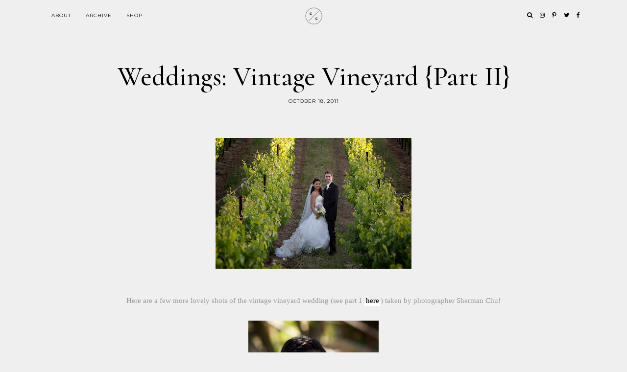

--- FILE ---
content_type: text/html; charset=UTF-8
request_url: https://www.craftandcouture.com/2011/10/weddings-vintage-vineyard-part-ii.html
body_size: 20220
content:
<!DOCTYPE html>
<html class='v2' dir='ltr' xmlns='http://www.w3.org/1999/xhtml' xmlns:b='http://www.google.com/2005/gml/b' xmlns:data='http://www.google.com/2005/gml/data' xmlns:expr='http://www.google.com/2005/gml/expr' xmlns:og='http://ogp.me/ns#'>
<head>
<link href='https://www.blogger.com/static/v1/widgets/335934321-css_bundle_v2.css' rel='stylesheet' type='text/css'/>
<meta content='width=device-width, initial-scale=1,maximum-scale=1.0' name='viewport'/>
<meta content='text/html; charset=UTF-8' http-equiv='Content-Type'/>
<meta content='blogger' name='generator'/>
<link href='https://www.craftandcouture.com/favicon.ico' rel='icon' type='image/x-icon'/>
<link href='https://www.craftandcouture.com/2011/10/weddings-vintage-vineyard-part-ii.html' rel='canonical'/>
<link rel="alternate" type="application/atom+xml" title="Craft and Couture - Atom" href="https://www.craftandcouture.com/feeds/posts/default" />
<link rel="alternate" type="application/rss+xml" title="Craft and Couture - RSS" href="https://www.craftandcouture.com/feeds/posts/default?alt=rss" />
<link rel="service.post" type="application/atom+xml" title="Craft and Couture - Atom" href="https://www.blogger.com/feeds/4354786255709554516/posts/default" />

<link rel="alternate" type="application/atom+xml" title="Craft and Couture - Atom" href="https://www.craftandcouture.com/feeds/8398440638407716271/comments/default" />
<!--Can't find substitution for tag [blog.ieCssRetrofitLinks]-->
<link href='https://blogger.googleusercontent.com/img/b/R29vZ2xl/AVvXsEiY82xqzx343gvgis6S7z8OmHFWoFtVPoXLX9aP52NbxiEVy2D-jZzuNWifO08qP9rstV5pYlnOAAv08q94XQfNKP2t17Ga7eGmZPtVOUb2vGiPfFrzfgO7raSFU7W1LEtzk_bTGvK4DrFR/s400/Jess-20Jeff-20335.jpg' rel='image_src'/>
<meta content='https://www.craftandcouture.com/2011/10/weddings-vintage-vineyard-part-ii.html' property='og:url'/>
<meta content='Weddings: Vintage Vineyard {Part II}' property='og:title'/>
<meta content='        Here are a few more lovely shots of the vintage vineyard wedding (see part 1  here ) taken by photographer Sherman Chu!       The br...' property='og:description'/>
<meta content='https://blogger.googleusercontent.com/img/b/R29vZ2xl/AVvXsEiY82xqzx343gvgis6S7z8OmHFWoFtVPoXLX9aP52NbxiEVy2D-jZzuNWifO08qP9rstV5pYlnOAAv08q94XQfNKP2t17Ga7eGmZPtVOUb2vGiPfFrzfgO7raSFU7W1LEtzk_bTGvK4DrFR/w1200-h630-p-k-no-nu/Jess-20Jeff-20335.jpg' property='og:image'/>
<title>
Weddings: Vintage Vineyard {Part II} | Craft and Couture
</title>
<meta content='Craft and Couture: Weddings: Vintage Vineyard {Part II}' property='og:title'/>
<meta content='article' property='og:type'/>
<meta content='https://www.craftandcouture.com/2011/10/weddings-vintage-vineyard-part-ii.html' property='og:url'/>
<meta content='https://blogger.googleusercontent.com/img/b/R29vZ2xl/AVvXsEiY82xqzx343gvgis6S7z8OmHFWoFtVPoXLX9aP52NbxiEVy2D-jZzuNWifO08qP9rstV5pYlnOAAv08q94XQfNKP2t17Ga7eGmZPtVOUb2vGiPfFrzfgO7raSFU7W1LEtzk_bTGvK4DrFR/s400/Jess-20Jeff-20335.jpg' property='og:image'/>
<meta content='Craft and Couture' property='og:site_name'/>
<meta content='https://www.craftandcouture.com/' name='twitter:domain'/>
<meta content='Weddings: Vintage Vineyard {Part II}' name='twitter:title'/>
<meta content='summary_large_image' name='twitter:card'/>
<meta content='https://blogger.googleusercontent.com/img/b/R29vZ2xl/AVvXsEiY82xqzx343gvgis6S7z8OmHFWoFtVPoXLX9aP52NbxiEVy2D-jZzuNWifO08qP9rstV5pYlnOAAv08q94XQfNKP2t17Ga7eGmZPtVOUb2vGiPfFrzfgO7raSFU7W1LEtzk_bTGvK4DrFR/s400/Jess-20Jeff-20335.jpg' name='twitter:image'/>
<meta content='IE=edge' http-equiv='X-UA-Compatible'/>
<meta content='article' property='og:type'/>
<meta content='Craft and Couture' property='og:site_name'/>
<meta content='index, follow' name='robots'/>
<meta content='https://www.craftandcouture.com/2011/10/weddings-vintage-vineyard-part-ii.html' property='og:url'/>
<link href='https://fonts.googleapis.com/css?family=Montserrat:400,700' rel='stylesheet' type='text/css'/>
<link href='https://fonts.googleapis.com/css?family=Cormorant:300,500' rel='stylesheet'/>
<link href='https://fonts.googleapis.com/css?family=Lora' rel='stylesheet'/>
<link href='https://maxcdn.bootstrapcdn.com/font-awesome/4.7.0/css/font-awesome.min.css' rel='stylesheet'/>
<script src='https://ajax.googleapis.com/ajax/libs/jquery/1.10.1/jquery.min.js'></script>
<script src='https://cdnjs.cloudflare.com/ajax/libs/modernizr/2.8.2/modernizr.js'></script>
<script src='https://cdnjs.cloudflare.com/ajax/libs/bPopup/0.11.0/jquery.bpopup.min.js'></script>
<script src='https://cdnjs.cloudflare.com/ajax/libs/fitvids/1.1.0/jquery.fitvids.min.js' type='text/javascript'></script>
<title>Craft and Couture: Weddings: Vintage Vineyard {Part II}</title>
<style type='text/css'>@font-face{font-family:'Montserrat';font-style:normal;font-weight:400;font-display:swap;src:url(//fonts.gstatic.com/s/montserrat/v31/JTUHjIg1_i6t8kCHKm4532VJOt5-QNFgpCtr6Hw0aXp-p7K4KLjztg.woff2)format('woff2');unicode-range:U+0460-052F,U+1C80-1C8A,U+20B4,U+2DE0-2DFF,U+A640-A69F,U+FE2E-FE2F;}@font-face{font-family:'Montserrat';font-style:normal;font-weight:400;font-display:swap;src:url(//fonts.gstatic.com/s/montserrat/v31/JTUHjIg1_i6t8kCHKm4532VJOt5-QNFgpCtr6Hw9aXp-p7K4KLjztg.woff2)format('woff2');unicode-range:U+0301,U+0400-045F,U+0490-0491,U+04B0-04B1,U+2116;}@font-face{font-family:'Montserrat';font-style:normal;font-weight:400;font-display:swap;src:url(//fonts.gstatic.com/s/montserrat/v31/JTUHjIg1_i6t8kCHKm4532VJOt5-QNFgpCtr6Hw2aXp-p7K4KLjztg.woff2)format('woff2');unicode-range:U+0102-0103,U+0110-0111,U+0128-0129,U+0168-0169,U+01A0-01A1,U+01AF-01B0,U+0300-0301,U+0303-0304,U+0308-0309,U+0323,U+0329,U+1EA0-1EF9,U+20AB;}@font-face{font-family:'Montserrat';font-style:normal;font-weight:400;font-display:swap;src:url(//fonts.gstatic.com/s/montserrat/v31/JTUHjIg1_i6t8kCHKm4532VJOt5-QNFgpCtr6Hw3aXp-p7K4KLjztg.woff2)format('woff2');unicode-range:U+0100-02BA,U+02BD-02C5,U+02C7-02CC,U+02CE-02D7,U+02DD-02FF,U+0304,U+0308,U+0329,U+1D00-1DBF,U+1E00-1E9F,U+1EF2-1EFF,U+2020,U+20A0-20AB,U+20AD-20C0,U+2113,U+2C60-2C7F,U+A720-A7FF;}@font-face{font-family:'Montserrat';font-style:normal;font-weight:400;font-display:swap;src:url(//fonts.gstatic.com/s/montserrat/v31/JTUHjIg1_i6t8kCHKm4532VJOt5-QNFgpCtr6Hw5aXp-p7K4KLg.woff2)format('woff2');unicode-range:U+0000-00FF,U+0131,U+0152-0153,U+02BB-02BC,U+02C6,U+02DA,U+02DC,U+0304,U+0308,U+0329,U+2000-206F,U+20AC,U+2122,U+2191,U+2193,U+2212,U+2215,U+FEFF,U+FFFD;}</style>
<style id='page-skin-1' type='text/css'><!--
/*
-----------------------------------------------
Name:     See & Do
Version:  4
Designer: Underline Designs
URL:      http://underlinedesigns.com/
----------------------------------------------- */
/* Variable definitions
====================
<Variable name="keycolor" description="Main Color" type="color" default="#66bbdd" />
<Group description="Body Text" selector="body">
<Variable name="body.font" description="Font" type="font" default="normal normal 15px 'Times New Roman', Times, serif" />
<Variable name="body.text.color" description="Text Color" type="color" default="#000000" />
</Group>
<Group description="Backgrounds" selector=".body-fauxcolumns-outer">
<Variable name="content.background.color" description="Main Background" type="color" default="#efefef" />
<Variable name="header.background.color" description="Header Background" type="color" default="transparent" />
</Group>
<Group description="Highlighted Text" selector="body">
<Variable name="highlight.color" description="Hightlight Text Color" type="color" default="#DEDEDE" />
<Variable name="highlight.background.color" description="Highlight Background Color" type="color" default="#000000" />
</Group>
<Group description="Links" selector=".main-outer">
<Variable name="link.color" description="Link Color" type="color" default="#000000" />
<Variable name="link.visited.color" description="Visited Color" type="color" default="#000000" />
<Variable name="link.hover.color" description="Hover Color" type="color" default="#636363" />
</Group>
<Group description="Post Links" selector=".post-body">
<Variable name="plink.color" description="Link Color" type="color" default="#000000" />
<Variable name="plink.hover.color" description="Hover Color" type="color" default="#000000" />
<Variable name="plink.visited.color" description="Visited Color" type="color" default="#000000" />
</Group>
<Group description="Blog Title" selector=".header h1">
<Variable name="header.font" description="Font" type="font" default="normal 300 74px 'Cormorant', serif" />
<Variable name="header.text.color" description="Title Color" type="color" default="#000" />
</Group>
<Group description="Blog Description" selector=".header .description">
<Variable name="description.font" description="Font" type="font" default="italic normal 12px 'Times New Roman', Times, serif" />
<Variable name="description.text.color" description="Description Color" type="color" default="#000000" />
<Variable name="desc.background.color" description="Description Background" type="color" default="#ffffff" />
</Group>
<Group description="Tabs Text" selector=".tabs-inner .widget li a">
<Variable name="tabs.font" description="Font" type="font" default="normal normal 10px 'Montserrat', sans-serif" />
<Variable name="tabs.text.color" description="Text Color" type="color" default="#000" />
<Variable name="tabs.hover.text.color" description="Hover Color" type="color" default="#333" />
</Group>
<Group description="Tabs Background" selector=".tabs-outer .PageList">
<Variable name="tabs.background.color" description="Background Color" type="color" default="#efefef" />
</Group>
<Group description="Snippets and Titles" selector=".main-outer">
<Variable name="snippet.font" description="Snippet Font" type="font" default="italic normal 15px 'Times New Roman', Times, serif" />
<Variable name="snippet.color" description="Snippet Color" type="color" default="#000000" />
<Variable name="snippet.title.color" description="Title Color" type="color" default="#000000" />
<Variable name="snippet.title.hover.color" description="Title Hover Color" type="color" default="#636363" />
<Variable name="snippet.title.font" description="Title Font" type="font" default="normal normal 10px Montserrat, sans-serif" />
</Group>
<Group description="Featured Post" selector=".FeaturedPost">
<Variable name="fp.title.font" description="Title Font" type="font" default="normal 300 34px 'Cormorant', serif" />
</Group>
<Group description="Outfit Widget" selector=".current-outfit">
<Variable name="cm.title.font" description="Title Font" type="font" default="normal normal 20px 'Cormorant', serif" />
<Variable name="cm.border" description="Border Color" type="color" default="#000" />
</Group>
<Group description="Post Title" selector="h3.post-title, .comments h4">
<Variable name="post.title.font" description="Font" type="font" default="normal normal 55px 'Cormorant', serif" />
</Group>
<Group description="Quote Font" selector="blockquote">
<Variable name="quote.font" description="Font" type="font" default="italic normal 16px 'Times New Roman', Times, serif" />
</Group>
<Group description="Post Headings Font" selector=".post-content">
<Variable name="ph.title.font" description="Font" type="font" default="normal 300 34px 'Cormorant', serif" />
</Group>
<Group description="Comments User Font" selector=".comments .comments-content .user a">
<Variable name="comment.font" description="Font" type="font" default="normal normal 20px 'Cormorant', serif" />
</Group>
<Group description="Read More Buttons" selector=".viewmore">
<Variable name="view.more.font" description="Font" type="font" default="normal normal 10px 'Montserrat', sans-serif" />
<Variable name="view.more.background.color" description="Background Color" type="color" default="#fff" />
<Variable name="view.more.color" description="Text Color" type="color" default="#000" />
<Variable name="view.more.hover.background.color" description="Hover Background Color" type="color" default="#000" />
<Variable name="view.more.hover.color" description="Hover Text Color" type="color" default="#fff" />
</Group>
<Group description="Subscribe Title Box" selector=".footer-outer .FollowByEmail h2">
<Variable name="follow.title.font" description="Title Font" type="font" default="normal 300 30px 'Cormorant', serif" />
<Variable name="follow.title.background.color" description="Background Color" type="color" default="#efefef"/>
<Variable name="follow.title.color" description="Text Color" type="color" default="#000000"/>
</Group>
<Group description="Subscribe Box" selector=".footer-outer .FollowByEmail">
<Variable name="follow.box.background.color" description="Background Color" type="color" default="transparent" />
<Variable name="follow.font" description="Input Font" type="font" default="normal normal 10px 'Montserrat', sans-serif" />
<Variable name="follow.background.color" description="Submit Background" type="color" default="#000" />
<Variable name="follow.border.color" description="Input background" type="color" default="#fff" />
<Variable name="follow.color" description="Text Color" type="color" default="#fff" />
<Variable name="follow.hover.background.color" description="Hover Background Color" type="color" default="#efefef" />
<Variable name="follow.hover.color" description="Hover Text Color" type="color" default="#000" />
</Group>
<Group description="Page Footer" selector=".footer-outer">
<Variable name="page.footer.background.color" description="Background Color" type="color" default="#efefef" />
<Variable name="page.footer.color" description="Text Color" type="color" default="#000000" />
</Group>
<Group description="Page Footer Links" selector=".footer-outer">
<Variable name="page.footer.link.color" description="Text Color" type="color" default="#000000" />
<Variable name="page.footer.color.hover" description="Hover Text Color" type="color" default="#C5C5C5" />
</Group>
<Group description="Date Header" selector=".date-header">
<Variable name="date.header.color" description="Text Color" type="color" default="#000" />
<Variable name="date.header.background.color" description="Background Color" type="color" default="transparent" />
<Variable name="date.header.font" description="Text Font" type="font" default="normal normal 10px Montserrat, sans-serif" />
</Group>
<Group description="Post Footer" selector=".post-footer">
<Variable name="post.footer.text.color" description="Text Color" type="color" default="#000" />
<Variable name="post.footer.background.color" description="Background Color" type="color" default="#fff" />
<Variable name="post.footer.font" description="Title Font" type="font" default="normal normal 10px Montserrat, sans-serif" />
</Group>
<Group description="Gadgets" selector="h2">
<Variable name="widget.title.font" description="Title Font" type="font" default="normal normal 20px 'Cormorant', serif" />
<Variable name="widget.title.text.color" description="Title Color" type="color" default="#000000" />
<Variable name="widget.title.background.color" description="Background Color" type="color" default="#efefef" />
<Variable name="widget.border.color" description="Alternate Color" type="color" default="#eeeeee" />
</Group>
<Group description="Footer Gadgets" selector="h2">
<Variable name="fwidget.title.text.color" description="Title Color" type="color" default="#000000" />
<Variable name="fwidget.title.background.color" description="Background Color" type="color" default="transparent" />
</Group>
<Group description="Status Message" selector=".status-msg-wrap">
<Variable name="statusmsg.font" description="Font" type="font" default="normal normal 10px 'Montserrat', sans-serif" />
<Variable name="statusmsg.background.color" description="Background Color" type="color" default="#efefef" />
</Group>
<Group description="Accents" selector=".content-inner">
<Variable name="body.rule.color" description="Separator Line Color" type="color" default="#eeeeee" />
<Variable name="tabs.border.color" description="Tabs Border Color" type="color" default="transparent" />
</Group>
<Group description="Images" selector=".main-inner">
<Variable name="image.text.color" description="Caption Text Color" type="color" default="#000000" />
</Group>
<Variable name="body.background.override" description="Body Background Override" type="string" default="" />
<Variable name="mobile.background.overlay" description="Mobile Background Overlay" type="string" default="transparent none repeat scroll top left" />
<Variable name="mobile.background.size" description="Mobile Background Size" type="string" default="auto" />
<Variable name="mobile.button.color" description="Mobile Button Color" type="color" default="#ffffff" />
*/
/* Content ----------------------------------------------- */
/*! normalize.css v4.2.0 | MIT License | github.com/necolas/normalize.css */
html {
line-height: 1.15;
-ms-text-size-adjust: 100%;
-webkit-text-size-adjust: 100%
}
body {
margin: 0;
font: normal normal 15px 'Times New Roman', Times, serif;
color: #000000;
background: #efefef;
padding: 0;
text-align: justify;
}
html body .region-inner {
min-width: 0;
max-width: 100%;
width: auto;
}
article,
aside,
details,
figcaption,
figure,
footer,
header,
main,
menu,
nav,
section,
summary {
display: block;
margin: 0;
padding: 0;
border: 0;
vertical-align: baseline
}
.section {
margin: 0;
padding: 0;
border: 0;
vertical-align: baseline
}
audio,
canvas,
progress,
video {
display: inline-block;
margin: 0;
padding: 0;
border: 0;
vertical-align: baseline
}
audio:not([controls]) {
display: none;
height: 0
}
progress {
vertical-align: baseline
}
template,
[hidden] {
display: none
}
a {
background-color: transparent;
-webkit-text-decoration-skip: objects
}
a:active,
a:hover {
outline-width: 0
}
abbr[title] {
border-bottom: none;
text-decoration: none
}
b,
strong {
font-weight: inherit
}
b,
strong {
font-weight: bolder
}
dfn {
font-style: italic
}
h1,
h2,
h3,
h4,
h5,
h6,
.slide-excerpt-border h2 {
margin: 0;
font-weight: 300 !important;
letter-spacing: 1px;
font-family: sans-serif;
}
h1,
h2,
h3,
h4,
h5,
h6 {
font: normal normal 20px 'Cormorant', serif;
}
h1 {
font-size: 55px;
}
h2 {
font-size: 50px;
}
h3 {
font-size: 30px;
}
h4 {
font-size: 20px;
}
h5 {
font-size: 16px;
}
h6 {
font-size: 14px;
}
mark {
background-color: #ff0;
color: #000
}
small {
font-size: 80%
}
blockquote {
font: italic normal 16px 'Times New Roman', Times, serif;
}
sub,
sup {
font-size: 75%;
line-height: 0;
position: relative;
vertical-align: baseline
}
sub {
bottom: -0.25em
}
sup {
top: -0.5em
}
img {
border-style: none;
max-width: 100%;
padding: 0 !important;
height: auto;
display: block;
margin: 5px auto;
}
svg:not(:root) {
overflow: hidden
}
code,
kbd,
pre,
samp {
font-family: monospace, monospace;
font-size: 1em
}
figure {
margin: 1em 40px
}
hr {
box-sizing: content-box;
height: 0;
overflow: visible
}
button,
input,
optgroup,
select,
textarea {
font: inherit;
margin: 0;
outline: none!important;
-webkit-appearance: none!important;
box-shadow: none!important;
-moz-border-radius: 0!important;
-webkit-border-radius: 0!important;
border-radius: 0!important
}
optgroup {
font-weight: bold
}
button,
input {
overflow: visible
}
button,
select {
text-transform: none
}
select {
border: none;
background: none;
outline: none;
opacity: 1;
-webkit-appearance: none;
filter: alpha(opacity=100)
}
div#HTML989 {
line-height: 0;
}
button,
html [type="button"],
[type="reset"],
[type="submit"] {
-webkit-appearance: button
}
button::-moz-focus-inner,
[type="button"]::-moz-focus-inner,
[type="reset"]::-moz-focus-inner,
[type="submit"]::-moz-focus-inner {
border-style: none;
padding: 0
}
button:-moz-focusring,
[type="button"]:-moz-focusring,
[type="reset"]:-moz-focusring,
[type="submit"]:-moz-focusring {
outline: 1px dotted ButtonText
}
fieldset {
margin: 0 2px;
padding: 0.35em 0.625em 0.75em
}
legend {
box-sizing: border-box;
color: inherit;
display: table;
max-width: 100%;
padding: 0;
white-space: normal
}
textarea {
overflow: auto
}
[type="checkbox"],
[type="radio"] {
box-sizing: border-box;
padding: 0
}
[type="number"]::-webkit-inner-spin-button,
[type="number"]::-webkit-outer-spin-button {
height: auto
}
[type="search"] {
-webkit-appearance: textfield;
outline-offset: -2px
}
[type="search"]::-webkit-search-cancel-button,
[type="search"]::-webkit-search-decoration {
-webkit-appearance: none
}
::-webkit-input-placeholder {
color: inherit;
opacity: 0.54
}
::-webkit-file-upload-button {
-webkit-appearance: button;
font: inherit
}
html,
input[type="search"] {
box-sizing: border-box;
}
*,
*:before,
*:after {
box-sizing: inherit;
-webkit-box-sizing: border-box;
-moz-box-sizing: border-box;
box-sizing: border-box
}
a,
button,
img,
input:focus,
input[type="button"],
input[type="reset"],
input[type="submit"],
textarea:focus {
transition: all .25s ease-out;
-o-transition: all .25s ease-out;
-ms-transition: all 0.25s ease-out;
-moz-transition: all .25s ease-out;
-webkit-transition: all .25s ease-out;
}
table,
td,
tr,
th {
border-spacing: 0!important;
margin: 0;
padding: 0
}
ul,
li,
ol {
margin: 0 auto;
padding: 0 0;
list-style: none;
list-style-image: none;
border: 0;
}
.post-content ol,
.post-content ul {
padding-left: 2em !important;
}
.post-content ol li {
margin-left: 1em !important;
list-style-type: decimal !important;
}
a:link {
text-decoration: none;
color: #000000;
transition: all .25s ease-out;
-o-transition: all .25s ease-out;
-moz-transition: all .25s ease-out;
-webkit-transition: all .25s ease-out;
}
a:visited {
text-decoration: none;
color: #000000;
}
a:hover {
text-decoration: none;
color: #636363;
}
.post-content a:link {
text-decoration: none;
color: #000000;
background-color: #ffffff;
box-shadow: #efefef 0 0.9em inset;
transition: box-shadow 0.15s ease-out;
padding: 3px;
}
.post-content a:visited {
text-decoration: none;
color: #000000;
}
.post-content a:hover {
text-decoration: none;
color: #000000;
}
.post-content a.has-img {
background-color: transparent;
box-shadow: none;
padding: 0;
}
.body-fauxcolumn-outer .fauxcolumn-inner {
background: transparent;
_background-image: none;
}
.body-fauxcolumn-outer .cap-top {
position: absolute;
z-index: 1;
height: 400px;
width: 100%;
}
.body-fauxcolumn-outer .cap-top .cap-left {
width: 100%;
background: transparent;
_background-image: none;
}
.content-inner {
padding: 0;
background-color: #efefef;
}
.navbar,
.Attribution,
.widget-item-control {
height: 0;
display: none !important;
}
::-moz-selection {
background-color: #000000;
color: #DEDEDE;
}
::selection {
background-color: #000000;
color: #DEDEDE;
}
#ArchiveList select {
width: 100%;
padding: 1.5em;
border: 1px solid #000;
}
.label-size {
font: normal normal 15px 'Times New Roman', Times, serif;
font-size: 14px;
}
/* Cookie ----------------------------------------------- */
.cookie-choices-info {
background-color: rgba(0, 0, 0, 0.72) !important;
top: inherit !important;
bottom: 0;
font-size: 10px !important;
letter-spacing: 1px !important;
padding: 5px 0 !important;
}
.cookie-choices-info .cookie-choices-text {
font-size: 10px !important;
text-align: justify !important;
letter-spacing: 0 !important;
}
/* Social Media ----------------------------------------------- */
#LinkList400 li,
#LinkList500 li,
#LinkList600 li {
display: inline-block;
margin: 2% !important;
vertical-align: top;
font-size: 14px;
}
#LinkList500 li {
margin: 0 !important;
}
#LinkList400 li span,
#LinkList500 li span,
#LinkList600 li span {
display: none;
}
#LinkList400 li a:before,
#LinkList500 li a:before,
#LinkList600 li a:before {
display: inline-block !important;
font: normal normal normal 14px/1 FontAwesome;
font-size: inherit;
text-rendering: auto;
-webkit-font-smoothing: antialiased;
-moz-osx-font-smoothing: grayscale;
}
#instagram a:before {
content: "\f16d";
}
#twitter a:before {
content: "\f099";
}
#facebook a:before {
content: "\f09a";
}
#pinterest a:before {
content: "\f231";
}
#tumblr a:before {
content: "\f173";
}
#youtube a:before {
content: "\f16a";
}
#google_plus a:before {
content: "\f0d5";
}
#bloglovin a:before {
content: "\f004";
}
#rss a:before {
content: "\f09e";
}
#snapchat a:before {
content: "\f2ac";
}
#LinkList400 #email a:before,
#LinkList500 #email a:before,
#LinkList600 #email a:before {
content: "\f0e0";
}
/* Popular Posts ----------------------------------------------- */
.PopularPosts .item-thumbnail {
float: none;
margin: 0 auto;
display: block;
text-align: center;
}
.PopularPosts .widget-content ul li {
padding: 0;
}
.item-thumbnail-only,
.PopularPosts {
text-align: center;
}
.PopularPosts img:hover,
.relatedsumposts img:hover {
opacity: .7;
}
.PopularPosts img,
.relatedsumposts img {
transform: translate3d(0px, 0px, 0px);
-webkit-backface-visibility: hidden;
}
.PopularPosts .item-title {
font: normal normal 10px Montserrat, sans-serif;
text-align: center;
letter-spacing: 1px;
text-transform: uppercase;
overflow: hidden;
}
.item-snippet {
text-align: center;
font: italic normal 15px 'Times New Roman', Times, serif;
color: #000000;
line-height: 1.5;
}
.PopularPosts .item-title,
.PopularPosts .item-snippet {
padding: 15px;
}
.footer-outer .PopularPosts .widget-content ul li {
display: inline-block;
width: 16.4%;
vertical-align: top;
}
.footer-outer {
border-top: none;
background: #efefef;
color: #000000;
}
.footer-outer h2,
.footer-outer h2.title {
color: #000000 !important;
}
.footer-outer a {
color: #000000 !important;
}
.footer-outer a:hover {
color: #C5C5C5 !important;
}
.footer-inner {
padding: 0;
text-align: center;
}
table.section-columns td.columns-cell {
vertical-align: middle;
text-align: center;
}
/* Header ----------------------------------------------- */
.header-outer {
background: transparent;
_background-image: none;
margin-top: 40px;
}
.header-outer #header-inner {
max-width: 100%;
width: 100%;
position: relative;
padding: 0;
margin: 0;
text-align: center;
}
.header-inner .Header #header-inner {
display: none;
}
.Header h1 {
font: normal 300 74px 'Cormorant', serif !important;
color: #000000;
margin: 0 auto;
text-align: center;
padding: 5px 20px;
display: inline-block;
}
.Header h1 a {
color: #000000;
}
.header-outer .Header .description {
color: #000000;
font: italic normal 12px 'Times New Roman', Times, serif;
margin: 0;
padding: 5px 20px;
text-align: center;
background: #ffffff !important;
display: inline-block;
}
.header-inner .Header .titlewrapper {
padding: 22px 0;
}
.header-inner .Header .descriptionwrapper {
padding: 0;
}
.footer-outer .Header h1,
.footer-outer .Header h1 a {
color: #000000 !important;
}
.footer-outer .PageList {
text-align: center;
}
/* Tabs ----------------------------------------------- */
.tabs-outer {
min-height: 63px;
}
.tabs-inner {
padding: 0;
position: fixed;
width: 100% !important;
left: 0;
z-index: 999;
-webkit-transform: translateZ(0);
background: #efefef;
}
.menubar {
text-align: left;
margin: 0 auto;
}
.menubar .widget {
display: inline-block;
margin: 0;
min-width: auto;
vertical-align: top;
}
.menubar .PageList {
text-align: left !important;
}
#LinkList500 {
float: right;
}
.PageList li {
display: inline-block;
float: none;
}
.tabs-inner {
padding: 0;
}
.tabs-inner .widget ul {
background: #efefef;
_background-image: none;
border-bottom: 0;
margin-top: 0;
}
.tabs .widget li,
.tabs .widget li {
float: none;
}
.tabs-inner .widget li a,
.menubar .Label h2,
.menubar .list-label-widget-content li span,
.mobile-link-button,
.PageList li a,
.menubar .Label a {
display: inline-block;
font: normal normal 10px 'Montserrat', sans-serif;
color: #000000;
text-align: center;
letter-spacing: 1px;
padding: 25px 15px;
text-transform: uppercase;
}
#LinkList500 li a {
padding: 23px 5px;
}
.tabs-inner .widget li a:hover,
.menubar .Label h2:hover,
.menubar .Label a:hover {
color: #333333;
text-decoration: none;
cursor: pointer;
}
#LinkList500 li a,
#LinkList400 li {
font-size: 12px !important;
}
.menubar .Label h2,
.menubar .Label a {
display: inline-block !important;
background: transparent !important;
}
.menubar .list-label-widget-content li {
display: block;
float: none;
}
.menubar .list-label-widget-content {
position: absolute;
min-width: 160px;
text-align: left;
z-index: 909;
opacity: 0;
top: 59px;
visibility: hidden;
transition: all .25s ease-out;
-o-transition: all .25s ease-out;
-ms-transition: all 0.25s ease-out;
-moz-transition: all .25s ease-out;
-webkit-transition: all .25s ease-out
}
.menubar .list-label-widget-content li a {
padding: 15px 15px !important;
}
.menubar .Label:hover .list-label-widget-content {
opacity: 1;
visibility: visible;
top: 62px;
}
.PageList li.selected a {
font-weight: normal;
text-decoration: none;
}
.FeaturedPost p,
.mobile-index-contents .post-body,
.grid-body {
font: italic normal 15px 'Times New Roman', Times, serif;
letter-spacing: 0;
padding: 10px 30px;
}
.dropdown ul {
position: absolute;
min-width: 180px;
border-top: 0;
background: #efefef;
z-index: 99;
display: none;
}
.dropdown ul li {
display: block;
text-align: left;
}
.dropdown li a {
padding: 15px 15px;
}
.dropdown-outer li:hover > ul {
display: block;
}
/* Current Outfit ----------------------------------------------- */
.current-outfit {
width: 100%;
text-align: center;
vertical-align: middle;
}
.current-outfit .Image,
.current-outfit .HTML {
display: inline-block;
width: 50%;
vertical-align: middle;
box-sizing: content-box;
margin: 0;
line-height: 0;
}
.current-outfit .Image img {
margin: 0 auto;
width: 100%;
}
.current-outfit .HTML h2.title {
display: inline-block;
padding: 25px 0 5px 0;
border-bottom: 1px solid #000000;
font: normal normal 20px 'Cormorant', serif;
}
.cg-img {
background-position: 50%;
background-size: cover !important;
}
.current-outfit .HTML .widget-content {
background: #fff;
padding: 10px;
margin: 1%;
}
.shopthepost-widget .stp-outer {
background: #ffffff !important;
padding: 10px !important;
}
.current-outfit .HTML .widget-content .shopthepost-widget .stp-outer {
padding: 0 !important;
}
/* Search Popup ----------------------------------------------- */
.srch-body {
background: transparent;
border: 0;
text-transform: uppercase;
display: none;
padding: 0;
max-width: 50%;
width: 100%;
height: 70px;
text-align: center;
}
.b-modal.__b-popup1__ {
background: rgba(255, 255, 255, 0.72) !important;
opacity: 1 !important;
}
#srch-bar {
float: left;
width: 100%;
line-height: 40px;
padding: 0;
margin: 0;
}
button.searchbut {
background: transparent;
border: 0;
cursor: pointer;
padding: 0!important;
margin: 0!important;
font-size: 18px;
color: #000000;
width: 20px;
height: 40px;
float: left;
}
#srch-bar input[type="text"] {
float: none;
outline: none;
width: 100%;
max-width: 90%;
padding: 0;
margin: 0;
color: #000000!important;
border: 0 !important;
background: transparent;
text-align: center;
text-transform: capitalize;
font: normal 300 74px 'Cormorant', serif;
}
.b-close {
cursor: pointer;
position: absolute;
right: 0;
left: 0;
top: -50px;
font-size: 18px;
color: #000000;
}
hr {
max-width: 10%;
border: 1px solid #ffffff;
}
/* Pager ----------------------------------------------- */
#blog-pager {
clear: both;
padding-top: 20px;
}
.status-msg-body,
#blog-pager {
letter-spacing: 1px;
font: normal normal 10px 'Montserrat', sans-serif;
text-transform: uppercase;
}
.status-msg-border {
border: 0;
border-left: none;
border-right: none;
}
.status-msg-bg {
background-color: #efefef;
}
#Image1 {
position: absolute;
left: 0;
right: 0;
}
/* Sidebar ----------------------------------------------- */
.sidebar {
text-align: center;
}
.sidebar .widget {
margin: 0;
}
.footer-outer .FollowByEmail h2 {
background: #efefef !important;
font: normal normal 20px 'Cormorant', serif !important;
margin: 0 auto !important;
text-align: center !important;
padding: 30px 0 !important;
color: #000000 !important;
width: 30%;
text-transform: capitalize !important;
}
.FollowByEmail .follow-by-email-inner {
max-width: 50%;
margin: 0 auto;
}
.FollowByEmail {
background: transparent;
padding: 0;
display: table;
width: 100%;
}
.FollowByEmail td {
display: block;
width: 100%;
}
.FollowByEmail td input {
width: 100% !important;
}
.FollowByEmail .follow-by-email-inner .follow-by-email-address {
border: 1px solid #ffffff;
background: #ffffff;
margin: 0;
font: normal normal 10px 'Montserrat', sans-serif;
letter-spacing: 1px;
text-transform: uppercase;
height: 40px;
padding: 0;
text-align: center;
}
.FollowByEmail .follow-by-email-inner .follow-by-email-submit {
-moz-border-radius: 0;
background: #000000;
font: normal normal 10px 'Montserrat', sans-serif;
text-transform: uppercase;
color: #ffffff;
margin: 0;
height: 40px;
letter-spacing: 1px;
transition: all .25s ease-out;
-o-transition: all .25s ease-out;
-moz-transition: all .25s ease-out;
-webkit-transition: all .25s ease-out;
}
.FollowByEmail .follow-by-email-inner .follow-by-email-submit:hover {
-moz-border-radius: 0;
background: #efefef;
color: #000000;
}
/* Featured Post ----------------------------------------------- */
.FeaturedPost .post-summary {
padding-top: 0;
height: 480px;
overflow: hidden;
position: relative;
}
.FeaturedPost h3 {
max-width: 70%;
font: normal normal 20px 'Cormorant', serif !important;
margin: 0 auto 25px auto;
letter-spacing: 0;
text-align: center;
background: transparent !important;
padding: 0;
text-transform: capitalize;
}
.FeaturedPost p {
position: absolute;
bottom: 30px;
max-width: 70%;
left: 0;
right: 0;
padding: 10px;
text-align: center;
margin: 0 auto;
background: rgba(255, 255, 255, 0.46);
}
/* Related Posts ----------------------------------------------- */
#relatedpostssum {
text-align: center;
}
.relatedsumposts {
display: inline-block;
width: 24%;
margin: 0 3px;
vertical-align: top;
}
.relatedsumposts img {
transform: translate3d(0px, 0px, 0px);
-webkit-backface-visibility: hidden;
margin: 0 auto;
}
.relatedsumposts h3 {
padding: 15px 0;
}
/* Share Buttons ----------------------------------------------- */
.share-button {
width: inherit;
height: inherit;
background: url() #ffffff no-repeat left !important;
overflow: hidden;
position: relative;
padding: 3px;
text-align: center;
border: none;
}
.share-button-link-text img {
display: block;
width: 13px;
transition: all .4s ease-out;
-o-transition: all .4s ease-out;
-moz-transition: all .4s ease-out;
-webkit-transition: all .4s ease-out;
-webkit-filter: opacity(0.99999);
}
.share-button-link-text img:hover {
opacity: .7;
}
.post-share-buttons.goog-inline-block {
margin: 0 auto;
text-align: center;
display: block;
}
.share-button-link-text {
display: block;
text-indent: 0px;
text-transform: capitalize;
font-size: 15px;
margin: 10px !important;
}
.goog-inline-block.dummy-container {
display: none;
}
#viewmore {
text-align: center;
}
.grid-more a,
#viewmore a {
display: inline-block;
font: normal normal 10px 'Montserrat', sans-serif;
text-align: center;
letter-spacing: 1px;
padding: 10px 35px;
text-transform: uppercase;
background: #ffffff;
color: #000000;
margin: 20px 0;
}
.grid-more a:hover,
#viewmore a:hover {
background: #000000;
color: #ffffff;
}
/* Instagram ----------------------------------------------- */
.insta-outer {
z-index: 100;
position: relative;
text-align: center;
}
#instafeed {
width: 100%;
display: block;
margin: 0px;
padding: 0px;
line-height: 0px;
text-align: center;
}
#instafeed img {
height: auto;
margin: 0px;
width: 100%;
}
#instafeed a {
padding: 0px;
margin: 0px;
display: inline-block;
position: relative;
}
#instafeed li {
width: 12.5%;
display: inline-block;
margin: 0px !important;
padding: 0px !important;
}
#instafeed .insta-likes {
width: 100%;
height: 100%;
top: 0;
font-size: 10px;
opacity: 0;
letter-spacing: 1px;
text-align: center;
background: rgba(255, 255, 255, 0.35);
position: absolute;
background-size: 30px;
text-shadow: 2px 2px 8px #A7A4A4;
color: #333333;
line-height: normal;
-webkit-transition: all 0.4s ease-out;
-moz-transition: all 0.4s ease-out;
-ms-transition: all 0.4s ease-out;
-o-transition: all 0.4s ease-out;
transition: all 0.4s ease-out;
}
#instafeed a:hover .insta-likes {
opacity: 1;
}
/* Homepage Posts ----------------------------------------------- */
.homepage {
text-align: center;
}
.post-sum {
font: italic normal 15px 'Times New Roman', Times, serif;
color: #000000;
margin: 10px 0;
}
.relatedsumposts h3 {
font: normal normal 10px Montserrat, sans-serif;
letter-spacing: 1px;
text-transform: uppercase;
max-width: 90%;
text-overflow: ellipsis;
overflow: hidden;
white-space: nowrap;
margin: 0 auto;
transition: all .25s ease-out;
-o-transition: all .25s ease-out;
-moz-transition: all .25s ease-out;
-webkit-transition: all .25s ease-out;
}
.sum-title:hover,
.relatedsumposts h3:hover {
color: #636363;
}
/* Columns ----------------------------------------------- */
.main-outer,
.fauxcolumn-left-outer .fauxcolumn-inner,
.fauxcolumn-right-outer .fauxcolumn-inner {
border: 0;
}
.main-inner .column-center-inner .section {
margin: 0 1em;
}
/* Headings ----------------------------------------------- */
.widget > h2,
.widget h2.title,
.relatedpoststitle {
font: normal normal 20px 'Cormorant', serif;
color: #000000;
background: #efefef;
text-align: center;
letter-spacing: 0;
text-transform: uppercase;
display: inline-block;
padding: 25px 0 5px 0;
border-bottom: 1px solid #000000;
margin-bottom: 20px;
}
.related-posts {
position: relative;
text-align: center;
}
.footer-outer div.widget h2,
.footer-outer div.widget h2.title,
.insta-outer .footer-outer div.widget h2,
.insta-outer div.widget .title {
color: #000000;
border-bottom: 0;
background: transparent;
}
/* Widgets ----------------------------------------------- */
.widget .zippy {
color: #000;
}
/* Posts ----------------------------------------------- */
.date-header,
.comments .comments-content .datetime,
.comments .comment .comment-actions a,
.comments .continue a,
.comment-replies a {
font: normal normal 10px Montserrat, sans-serif;
text-align: center;
letter-spacing: 1px;
text-transform: uppercase;
margin-bottom: 40px;
}
.date-header span,
.comments .comments-content .datetime a {
background-color: transparent;
color: #000000;
}
.main-inner {
padding: 10px 0;
}
.main-inner .column-center-inner,
.post-body img,
.post-body .tr-caption-container {
padding: 0;
}
.post,
.post-header {
margin: 0 auto;
}
.post-content {
line-height: 24px;
}
h3.post-title,
.comments h4,
.mobile-index-title,
.sum-title {
font: normal normal 55px 'Cormorant', serif !important;
margin: 10px auto;
text-align: center;
letter-spacing: 0;
text-transform: capitalize;
max-width: 90%;
}
.post-body {
position: relative;
}
.post-body .tr-caption-container {
color: #5b5b5b;
}
.post-footer {
text-align: center;
margin: 20px 0;
letter-spacing: 1px;
text-transform: uppercase;
padding: 5px 0;
font: normal normal 10px Montserrat, sans-serif;
color: #000000;
}
.shopsense-widget iframe {
max-width: 100% !important;
box-sizing: border-box;
}
.shopthepost-widget .stp-outer {
max-width: 550px !important;
}
/* Credits ----------------------------------------------- */
#credits {
padding: 15px;
font: normal normal 10px 'Montserrat', sans-serif;
letter-spacing: 1px;
text-transform: uppercase;
}
.cre-right {
text-align: right;
float: right;
}
/* Comments ----------------------------------------------- */
.comments h4 {
margin: 40px 0;
}
#comments .comment-author {
padding-top: 1.5em;
border-top: 1px solid transparent;
background-position: 0 1.5em;
}
#comments .comment-author:first-child {
padding-top: 0;
border-top: none;
}
.avatar-image-container {
margin: .2em 0 0;
}
.comments .comment-thread.inline-thread {
background-color: #ffffff;
}
.comments .comments-content .user a {
font: normal normal 12px 'Cormorant', serif;
margin: 0 auto;
text-align: center;
padding: 5px 0;
letter-spacing: 0;
text-transform: uppercase;
}
.comments .comment .comment-actions a {
padding-right: 15px;
padding-top: 15px;
display: inline-block;
}
/* Accents ---------------------------------------------- */
.blog-pager-older-link,
.home-link,
.blog-pager-newer-link {
background-color: #efefef;
padding: 15px;
display: block;
}
/* Mobile ----------------------------------------------- */
.mobile {
background-size: auto;
}
.mobile .body-fauxcolumn-outer {
background: transparent none repeat scroll top left;
}
.mobile .body-fauxcolumn-outer .cap-top {
background-size: 100% auto;
}
.mobile .date-header span {
padding: 0;
margin: 0;
}
.mobile .blog-pager {
background: transparent;
}
.mobile .main-inner,
.mobile .footer-inner {
background-color: #efefef;
}
.mobile-index-contents {
color: #000000;
margin: 0 !important;
}
.mobile-link-button {
background-color: #000000;
}
.mobile-link-button a:link,
.mobile-link-button a:visited {
color: #ffffff;
}
.mobile-index-title {
width: initial;
}
.mobile-index-thumbnail img {
width: initial !important;
max-width: 100%;
height: auto;
margin: 0 auto;
}
.mobile-index-thumbnail {
float: none;
margin: 10px 0;
}
.mobile-index-contents .post-body {
font-size: inherit !important;
text-align: center;
}
.mobile-date-outer {
border-bottom: 0;
}
.mobile-link-button {
-webkit-border-radius: 0;
border-radius: 0;
height: 40px;
line-height: 40px;
padding: 0;
}
.mobile .blog-pager-older-link,
.mobile .home-link,
.mobile .blog-pager-newer-link {
height: 40px;
line-height: 40px !important;
}
.mobile .tabs-inner .PageList .widget-content {
padding: 0;
height: auto;
}
/* Nav and Clearfix ----------------------------------------------- */
.clearfix:before,
.clearfix:after {
content: " ";
display: table;
}
.clearfix:after {
clear: both;
}
.clearfix {
*zoom: 1;
}
nav a#pull {
display: none;
}
#crosscol33 {
display: none;
}
/* Media ----------------------------------------------- */
@media screen and (max-width: 1210px) {
.footer-outer .PopularPosts .widget-content ul li {
width: 16%;
}
}
@media screen and (max-width: 1030px) {
.content-inner {
padding: 0 !important;
}
#LinkList500 li a {
padding: 25px 6px !important;
}
}
@media screen and (max-width: 950px) {
.tabs-inner .widget li a,
.menubar .Label h2,
.menubar .list-label-widget-content li span,
.menubar .Label a {
padding: 25px 10px;
}
#LinkList500 li a {
padding: 25px 4px !important;
}
}
@media screen and (max-width: 880px) {
.tabs-inner .widget li a,
.menubar .Label h2,
.menubar .list-label-widget-content li span,
.menubar .Label a {
padding: 25px 6px;
}
.menubar .list-label-widget-content li a {
padding: 15px 5px !important;
}
}
@media screen and (max-width: 780px) {
nav {
height: auto;
width: 100% !important;
}
.gridsection-table td {
height: 200px;
}
div#crosscol {
width: 100%;
height: auto;
display: none;
padding-top: 60px;
}
nav li {
position: relative;
}
nav a {
width: 100%;
}
nav a#pull {
display: block;
position: relative;
color: #000000;
background: #efefef;
letter-spacing: 1px;
padding: 25px 15px;
text-transform: uppercase;
font-size: 14px;
text-align: left;
}
#LinkList1 {
display: block !important;
}
#LinkList500 {
float: none;
}
div#crosscol33 {
display: block;
position: absolute;
left: 0;
right: 0;
z-index: 99;
max-width: 100px;
}
.dropdown ul {
position: relative;
text-align: center;
height: 0;
max-height: 160px;
overflow: auto;
}
.dropdown-outer li:hover > ul {
top: 0;
height: 100%;
}
.PageList li {
display: block;
float: none !important;
}
.menubar .PageList {
float: none !important;
}
.menubar {
position: initial;
text-align: center;
}
.menubar .widget,
.menubar .widget:last-child {
display: block;
text-align: center;
float: none;
}
.menubar .list-label-widget-content {
position: relative;
text-align: center;
height: 0;
max-height: 160px;
overflow: auto;
}
.menubar .Label:hover .list-label-widget-content {
top: 0;
height: 100%;
}
nav a#pull:after {
content: "";
width: 30px;
height: 30px;
display: inline-block;
position: absolute;
top: 10px;
}
.tabs-inner .widget li a,
.menubar .Label h2,
.menubar .list-label-widget-content li span,
.menubar .Label a {
padding: 15px 0;
text-align: center;
}
.main-inner .column-center-inner .section {
margin: 0;
}
.main-inner .columns {
padding-left: 0px !important;
padding-right: 0px !important;
}
.main-inner .fauxcolumn-center-outer {
left: 0px !important;
right: 0px !important;
}
.main-inner .fauxcolumn-left-outer,
.main-inner .fauxcolumn-right-outer,
.main-inner .column-left-outer,
.main-inner .column-right-outer {
display: none !important;
}
.post-content {
padding: 0 15px;
}
.footer-outer .PageList li {
display: inline-block;
float: none !important;
}
#Image1 {
display: none;
}
}
@media only screen and (max-width: 650px) {
.footer-outer {
margin-top: 0;
padding-top: 0;
}
.ud-about div {
display: block;
max-width: 100%;
}
.author-bio div {
display: block;
width: 100%;
}
.author-bio span {
padding: 20px;
}
.author-bio a {
text-align: center;
padding: 10px 0;
}
.relatedsumposts {
margin: 0;
}
table.columns-3 td.columns-cell {
width: 100%;
display: block;
}
.current-outfit .Image,
.current-outfit .HTML {
display: block;
width: 100%;
vertical-align: middle;
}
}
@media only screen and (max-width: 550px) {
.PopularPosts .item-title,
.PopularPosts .item-snippet,
.relatedsumposts h3 {
display: none;
}
.footer-outer .PopularPosts .widget-content ul li {
width: 15%;
}
h3.post-title,
.comments h4 {
font-size: 12px;
}
.footer-outer .FollowByEmail h2 {
font-size: 13px !important;
}
.cre-right,
.cre-left {
text-align: center;
float: none;
display: block;
}
#grid-section1,
#grid-section6 {
width: 100%;
display: block;
}
#grid-section2,
#grid-section3,
#grid-section4,
#grid-section5 {
width: 50%;
display: inline-block;
}
}
@media only screen and (max-width: 490px) {
.footer-outer .FollowByEmail .follow-by-email-inner .follow-by-email-address,
.footer-outer .FollowByEmail .follow-by-email-inner .follow-by-email-submit {
padding: 0 !important;
margin: 0 !important;
text-align: center;
}
.footer-outer .follow-by-email-inner table td {
width: 100% !important;
display: block;
}
.post-footer:before,
.mobile .post-footer:before {
display: none;
}
.header-outer .Header h1 {
font-size: 40px;
}
div#menu-search input {
padding-right: 0;
}
}
@media only screen and (max-width: 340px) {
#menu-search {
display: none;
}
}

--></style>
<style id='template-skin-1' type='text/css'><!--
body {
min-width: 240px;
}
.content-outer,
.content-fauxcolumn-outer,
.region-inner {
min-width: 240px;
max-width: 100%;
_width: 100%;
}
.main-outer, .gridsection-table, .menubar, .current-outfit, .section-columns, .homepage {
max-width: 1100px;
margin: 0 auto;
}
.main-inner .columns {
padding-left: 0px;
padding-right: 0px;
}
.main-inner .fauxcolumn-center-outer {
left: 0px;
right: 0px;
/* IE6 does not respect left and right together */
_width: expression(this.parentNode.offsetWidth -
parseInt("0px") -
parseInt("0px") + 'px');
}
.main-inner .fauxcolumn-left-outer {
width: 0px;
}
.main-inner .fauxcolumn-right-outer {
width: 0px;
}
.main-inner .column-left-outer {
width: 0px;
right: 100%;
margin-left: -0px;
}
.main-inner .column-right-outer {
width: 0px;
margin-right: -0px;
}
#layout {
min-width: 0;
}
#layout .content-outer {
min-width: 0;
width: 800px;
}
#layout .region-inner {
min-width: 0;
width: auto;
}
body#layout div.add_widget {
padding: 8px;
}
body#layout div.add_widget a {
margin-left: 32px;
}
#layout .tabs-inner {
position: relative;
width: auto !important;
}
#layout .menubar {
height: auto;
}
#layout .current-outfit .Image, #layout .current-outfit .HTML {
display: block;
}
#layout .current-outfit {
width: auto;
vertical-align: middle;
}
#layout .menubar .Image {
opacity: 1;
visibility: visible;
}
#layout .menubar .widget {
display: block !important;
float: none !important;
}
#layout .gridsection-table td {
height: auto;
}
#layout .FollowByEmail {
display: block;
}
#layout .footer-outer .FollowByEmail h2, #layout .footer-outer .FollowByEmail .widget-content {
display: block;
}
#layout #crosscol33 {
display: block;
}
--></style>
<script type='text/javascript'>
//<![CDATA[
var relatedTitles=[],relatedUrls=[],relatedpSummary=[],relatedThumb=[],relatedTitlesNum=0,relatedPostsNum=4,relatedmaxnum=186,relatednoimage="https://blogger.googleusercontent.com/img/b/R29vZ2xl/AVvXsEg015kvow7tETn46p5Q1742lRV5jDxqQdnuOW8G5mOC0MNkV0V-q82tVzVzRx9VkxYVD8C24VIJ_7MVoQWuu63UJbD17AAhc9oYQxAFXQa030YvGi1CCWUDHV_ApWAPnk5urKlClR4agEix/s300-c/no-image.png";
function readpostlabels(b){for(var c,a,d=0;d<b.feed.entry.length;d++){c=b.feed.entry[d];if(d==b.feed.entry.length)break;relatedTitles[relatedTitlesNum]=c.title.$t;a="";"content"in c?a=c.content.$t:"summary"in c&&(a=c.summary.$t);relatedpSummary[relatedTitlesNum]=removetags(a,relatedmaxnum);a="media$thumbnail"in c?c.media$thumbnail.url.split(/s72-c/).join("s236-c"):relatednoimage;relatedThumb[relatedTitlesNum]=a;for(a=0;a<c.link.length;a++)if("alternate"==c.link[a].rel){relatedUrls[relatedTitlesNum]=
c.link[a].href;break}relatedTitlesNum++}}
function showrelated(){for(var b=[],c=[],a=[],d=[],e=0;e<relatedUrls.length;e++)contains(b,relatedUrls[e])||(b.length+=1,b[b.length-1]=relatedUrls[e],c.length+=1,c[c.length-1]=relatedTitles[e],a.length+=1,a[a.length-1]=relatedpSummary[e],d.length+=1,d[d.length-1]=relatedThumb[e]);relatedTitles=c;relatedUrls=b;relatedpSummary=a;relatedThumb=d;for(e=0;e<relatedTitles.length;e++){var b=Math.floor((relatedTitles.length-1)*Math.random()),c=relatedTitles[e],a=relatedUrls[e],d=relatedpSummary[e],f=relatedThumb[e];
relatedTitles[e]=relatedTitles[b];relatedUrls[e]=relatedUrls[b];relatedpSummary[e]=relatedpSummary[b];relatedThumb[e]=relatedThumb[b];relatedTitles[b]=c;relatedUrls[b]=a;relatedpSummary[b]=d;relatedThumb[b]=f}e=0;c=b=Math.floor((relatedTitles.length-1)*Math.random());for(d=document.URL;e<relatedPostsNum&&(relatedUrls[b]==d||(a="<div class='relatedsumposts'>",a+="<a class='related-img' href='"+relatedUrls[b]+"' rel='nofollow'  target='_self' title='"+relatedTitles[b]+"'><img src='"+relatedThumb[b]+
"' /></a>",a+="<div class='post-info2'><div class='post-center'><div class='post-center2'><div class='post-background'><a href='"+relatedUrls[b]+"' rel='nofollow'  target='_self' title='"+relatedTitles[b]+"'><h3>"+relatedTitles[b]+"</h3></a>",a+="",a+="</div></div></div></div>",a+="</div>",document.write(a),e++,e!=relatedPostsNum))&&(b<relatedTitles.length-1?b++:b=0,b!=c););}
function removetags(b,c){for(var a=b.split("<"),d=0;d<a.length;d++)-1!=a[d].indexOf(">")&&(a[d]=a[d].substring(a[d].indexOf(">")+1,a[d].length));a=a.join("");return a.substring(0,c-1)}function contains(b,c){for(var a=0;a<b.length;a++)if(b[a]==c)return!0;return!1};
//]]>
</script>
<style>
h3.post-title, .comments h4, .mobile-index-title, .sum-title {
  font-size: 55px;
}
  .post-content, .post-footer {
    max-width: 800px;
    margin: 0 auto;
}
</style>
<script type='text/javascript'>
//<![CDATA[
!function(a){a(function(){a(".srch-button").bind("click",function(b){b.preventDefault(),a(".srch-body").bPopup()})})}(jQuery);
$(function(){var a=$("#pull");menu=$("div#crosscol");menuHeight=menu.height();$(a).on("click",function(a){a.preventDefault();menu.slideToggle()});$(window).resize(function(){320<$(window).width()&&menu.is(":hidden")&&menu.removeAttr("style")})});
//]]>
</script>
<link href='//underlinedesigns.com/css/css-edits.css' media='all' rel='stylesheet' type='text/css'/>
<script>window.nastygoat = {aid:"gNpr1h7gXeHRK_fnUo3CDE4m53EnwErv_T3m0g0aLR1TSEh6ZoD09nqnJlZeVBFKXA==",pid:"NuXGkTt1eAicWwjx_joSeORoJNst5Jv1t0P9-j0n1WG9"};</script>
<script async='true' src='//assets.rewardstyle.com/scriptmanager/rs-script-manager.js' type='text/javascript'></script>
<link href='https://www.blogger.com/dyn-css/authorization.css?targetBlogID=4354786255709554516&amp;zx=c4f5f84b-1dcf-4714-8480-f560d5692881' media='none' onload='if(media!=&#39;all&#39;)media=&#39;all&#39;' rel='stylesheet'/><noscript><link href='https://www.blogger.com/dyn-css/authorization.css?targetBlogID=4354786255709554516&amp;zx=c4f5f84b-1dcf-4714-8480-f560d5692881' rel='stylesheet'/></noscript>
<meta name='google-adsense-platform-account' content='ca-host-pub-1556223355139109'/>
<meta name='google-adsense-platform-domain' content='blogspot.com'/>

<!-- data-ad-client=ca-pub-6556706778985759 -->

</head>
<body class='loading'>
<div class='body-fauxcolumns'>
<div class='fauxcolumn-outer body-fauxcolumn-outer'>
<div class='cap-top'>
<div class='cap-left'></div>
<div class='cap-right'></div>
</div>
<div class='fauxborder-left'>
<div class='fauxborder-right'></div>
<div class='fauxcolumn-inner'>
</div>
</div>
<div class='cap-bottom'>
<div class='cap-left'></div>
<div class='cap-right'></div>
</div>
</div>
</div>
<div class='content'>
<div class='content-fauxcolumns'>
<div class='fauxcolumn-outer content-fauxcolumn-outer'>
<div class='cap-top'>
<div class='cap-left'></div>
<div class='cap-right'></div>
</div>
<div class='fauxborder-left'>
<div class='fauxborder-right'></div>
<div class='fauxcolumn-inner'>
</div>
</div>
<div class='cap-bottom'>
<div class='cap-left'></div>
<div class='cap-right'></div>
</div>
</div>
</div>
<div class='content-outer'>
<div class='content-cap-top cap-top'>
<div class='cap-left'></div>
<div class='cap-right'></div>
</div>
<div class='fauxborder-left content-fauxborder-left'>
<div class='fauxborder-right content-fauxborder-right'></div>
<div class='content-inner'>
<div class='tabs-outer'>
<div class='tabs-cap-top cap-top'>
<div class='cap-left'></div>
<div class='cap-right'></div>
</div>
<div class='fauxborder-left tabs-fauxborder-left'>
<div class='fauxborder-right tabs-fauxborder-right'></div>
<div class='region-inner tabs-inner'>
<nav class='clearfix'>
<div class='clearfix'>
<div class='tabs menubar section' id='crosscol33' name='Menu Bar Header Sticky'><div class='widget Image' data-version='1' id='Image20'>
<h2>Header Image Sticky</h2>
<div class='widget-content'>
<a href='http://www.craftandcouture.com'>
<img alt='Header Image Sticky' height='424' id='Image20_img' src='https://blogger.googleusercontent.com/img/b/R29vZ2xl/AVvXsEg9s6mukhLGz7LlyBKuIBjBMfZMdmE4wriI-XzOJ8y1yXtdvo-uURYvdoJY8b6tM6C4dQbAhaQoD7xi-U5eijYHXEmQSZxzej2oQtNkN6XuJ9BOGvhQUIPlulN-ITNy5Z4yfhkhP4cuKx0/s1600/logo-notext-small-4.png' width='55'/>
</a>
</div>
<div class='clear'></div>
</div></div>
<div class='tabs menubar section' id='crosscol' name='Menu Bar'><div class='widget PageList' data-version='1' id='PageList1'>
<h2>Pages</h2>
<div class='widget-content'>
<ul>
</ul>
<div class='clear'></div>
</div>
</div><div class='widget Image' data-version='1' id='Image1'>
<h2>Header Image</h2>
<div class='widget-content'>
<a href='http://www.craftandcouture.com'>
<img alt='Header Image' height='424' id='Image1_img' src='https://blogger.googleusercontent.com/img/b/R29vZ2xl/AVvXsEg9s6mukhLGz7LlyBKuIBjBMfZMdmE4wriI-XzOJ8y1yXtdvo-uURYvdoJY8b6tM6C4dQbAhaQoD7xi-U5eijYHXEmQSZxzej2oQtNkN6XuJ9BOGvhQUIPlulN-ITNy5Z4yfhkhP4cuKx0/s1600/logo-notext-small-4.png' width='55'/>
</a>
</div>
<div class='clear'></div>
</div><div class='widget PageList' data-version='1' id='PageList3'>
<h2>Pages</h2>
<div class='widget-content'>
<ul>
<li><a href='https://www.craftandcouture.com/p/about-me.html'>ABOUT</a></li>
</ul>
<div class='clear'></div>
</div>
</div><div class='widget Label' data-version='1' id='Label200'>
<h2>Archive</h2>
<div class='widget-content list-label-widget-content'>
<ul>
<li>
<a dir='ltr' href='https://www.craftandcouture.com/search/label/Style%20File'>Style File</a>
</li>
<li>
<a dir='ltr' href='https://www.craftandcouture.com/search/label/DIY'>DIY</a>
</li>
<li>
<a dir='ltr' href='https://www.craftandcouture.com/search/label/Interior%20Design'>Interior Design</a>
</li>
<li>
<a dir='ltr' href='https://www.craftandcouture.com/search/label/Family%20Life'>Family Life</a>
</li>
<li>
<a dir='ltr' href='https://www.craftandcouture.com/search/label/Travel'>Travel</a>
</li>
<li>
<a dir='ltr' href='https://www.craftandcouture.com/search/label/Beauty'>Beauty</a>
</li>
</ul>
<div class='clear'></div>
</div>
</div><div class='widget LinkList' data-version='1' id='LinkList1'>
<h2>Drop Down</h2>
<div class='widget-content'>
<ul>
<li><a href='https://www.craftandcouture.com/p/settimeoutfunction-var-transport-new.html'>Shop</a></li>
<li><a href='https://www.craftandcouture.com/p/sale.html'>_Deals</a></li>
<li><a href='https://www.craftandcouture.com/p/fitness.html'>_Fitness</a></li>
<li><a href='https://www.craftandcouture.com/p/shop-fashion.html'>_Fashion</a></li>
<li><a href='https://www.craftandcouture.com/p/home.html'>_Home</a></li>
<li><a href='https://www.craftandcouture.com/p/beauty.html'>_Beauty</a></li>
<li><a href='https://www.liketoknow.it/craftandcouture'>_liketoknow.it</a></li>
</ul>
<div class='clear'></div>
</div>
</div><div class='widget LinkList' data-version='1' id='LinkList500'>
<h2>Social media</h2>
<div class='widget-content'>
<ul>
<li><a class='srch-button' style='cursor: pointer;'><i class='fa fa-search'></i></a></li>
<li><a href='http://instagram.com/craftandcouture' target='_blank'><span>instagram</span></a></li>
<li><a href='http://pinterest.com/craftandcouture' target='_blank'><span>pinterest</span></a></li>
<li><a href='http://twitter.com/craftandcouture' target='_blank'><span>twitter</span></a></li>
<li><a href='http://facebook.com/craftandcoutureblog' target='_blank'><span>facebook</span></a></li>
</ul>
<div class='clear'></div>
</div>
</div></div>
</div>
<span class='pull-shadow'><a href='#' id='pull'><i aria-hidden='true' class='fa fa-bars'></i></a></span>
</nav>
</div>
</div>
<div class='tabs-cap-bottom cap-bottom'>
<div class='cap-left'></div>
<div class='cap-right'></div>
</div>
</div>
<div class='menu-search' title='Search'>
<div class='srch-body'>
<a class='b-close'><i class='fa fa-times'></i></a>
<div id='srch-bar'>
<form action='/search' method='get'>
<input name='q' onblur='this.placeholder = &#39;Search&#39;' onfocus='this.placeholder = &#39;&#39;' placeholder='Search' type='text'/>
<hr/>
</form>
</div>
</div>
</div>
<header>
<div class='header-outer'>
<div class='header-cap-top cap-top'>
<div class='cap-left'></div>
<div class='cap-right'></div>
</div>
<div class='fauxborder-left header-fauxborder-left'>
<div class='fauxborder-right header-fauxborder-right'></div>
<div class='region-inner header-inner'>
<div class='header section' id='header' name='Header'><div class='widget Header' data-version='1' id='Header1'>
<div id='header-inner'>
<div class='titlewrapper'>
<h1 class='title'>
<a href='https://www.craftandcouture.com/'>
Craft and Couture
</a>
</h1>
</div>
<div class='descriptionwrapper'>
<p class='description'><span>
</span></p>
</div>
</div>
</div></div>
</div>
</div>
<div class='header-cap-bottom cap-bottom'>
<div class='cap-left'></div>
<div class='cap-right'></div>
</div>
</div>
</header>
<div class='main-outer'>
<div class='main-cap-top cap-top'>
<div class='cap-left'></div>
<div class='cap-right'></div>
</div>
<div class='fauxborder-left main-fauxborder-left'>
<div class='fauxborder-right main-fauxborder-right'></div>
<div class='region-inner main-inner'>
<div class='columns fauxcolumns'>
<div class='fauxcolumn-outer fauxcolumn-center-outer'>
<div class='cap-top'>
<div class='cap-left'></div>
<div class='cap-right'></div>
</div>
<div class='fauxborder-left'>
<div class='fauxborder-right'></div>
<div class='fauxcolumn-inner'>
</div>
</div>
<div class='cap-bottom'>
<div class='cap-left'></div>
<div class='cap-right'></div>
</div>
</div>
<div class='fauxcolumn-outer fauxcolumn-left-outer'>
<div class='cap-top'>
<div class='cap-left'></div>
<div class='cap-right'></div>
</div>
<div class='fauxborder-left'>
<div class='fauxborder-right'></div>
<div class='fauxcolumn-inner'>
</div>
</div>
<div class='cap-bottom'>
<div class='cap-left'></div>
<div class='cap-right'></div>
</div>
</div>
<div class='fauxcolumn-outer fauxcolumn-right-outer'>
<div class='cap-top'>
<div class='cap-left'></div>
<div class='cap-right'></div>
</div>
<div class='fauxborder-left'>
<div class='fauxborder-right'></div>
<div class='fauxcolumn-inner'>
</div>
</div>
<div class='cap-bottom'>
<div class='cap-left'></div>
<div class='cap-right'></div>
</div>
</div>
<!-- corrects IE6 width calculation -->
<div class='columns-inner'>
<div class='column-center-outer'>
<div class='column-center-inner'>
<div class='main section' id='main' name='Main'><div class='widget Blog' data-version='1' id='Blog1'>
<div class='blog-posts hfeed'>
<div class='post-outer'>
<div class='post hentry uncustomized-post-template' itemprop='blogPost' itemscope='itemscope' itemtype='http://schema.org/BlogPosting'>
<meta content='https://blogger.googleusercontent.com/img/b/R29vZ2xl/AVvXsEiY82xqzx343gvgis6S7z8OmHFWoFtVPoXLX9aP52NbxiEVy2D-jZzuNWifO08qP9rstV5pYlnOAAv08q94XQfNKP2t17Ga7eGmZPtVOUb2vGiPfFrzfgO7raSFU7W1LEtzk_bTGvK4DrFR/s400/Jess-20Jeff-20335.jpg' itemprop='image_url'/>
<meta content='4354786255709554516' itemprop='blogId'/>
<meta content='8398440638407716271' itemprop='postId'/>
<a name='8398440638407716271'></a>
<h3 class='post-title entry-title' itemprop='name'>
Weddings: Vintage Vineyard {Part II}
</h3>
<h2 class='date-header'><span>October 18, 2011</span></h2>
<div class='post-header'>
<div class='post-header-line-1'></div>
</div>
<div class='post-body entry-content' id='post-body-8398440638407716271' itemprop='description articleBody'>
<div class='post-content'><div class="separator" style="clear: both; text-align: center;">
</div>
<div class="separator" style="clear: both; text-align: center;">
<a href="https://blogger.googleusercontent.com/img/b/R29vZ2xl/AVvXsEiY82xqzx343gvgis6S7z8OmHFWoFtVPoXLX9aP52NbxiEVy2D-jZzuNWifO08qP9rstV5pYlnOAAv08q94XQfNKP2t17Ga7eGmZPtVOUb2vGiPfFrzfgO7raSFU7W1LEtzk_bTGvK4DrFR/s1600/Jess-20Jeff-20335.jpg" imageanchor="1" style="margin-left: 1em; margin-right: 1em;"><img border="0" height="266" src="https://blogger.googleusercontent.com/img/b/R29vZ2xl/AVvXsEiY82xqzx343gvgis6S7z8OmHFWoFtVPoXLX9aP52NbxiEVy2D-jZzuNWifO08qP9rstV5pYlnOAAv08q94XQfNKP2t17Ga7eGmZPtVOUb2vGiPfFrzfgO7raSFU7W1LEtzk_bTGvK4DrFR/s400/Jess-20Jeff-20335.jpg" width="400" /></a></div>
<div class="separator" style="clear: both; text-align: center;">
<span class="Apple-style-span" style="color: #999999;"><br />
</span></div>
<div class="separator" style="clear: both; text-align: center;">
<span class="Apple-style-span" style="color: #999999;">Here are a few more lovely shots of the vintage vineyard wedding (see part 1</span><span class="Apple-style-span" style="color: #666666;"> <a href="http://theresejacintodesign.blogspot.com/2011/10/weddings-vintage-vineyard-part-i.html">here</a></span><span class="Apple-style-span" style="color: #999999;">) taken by photographer Sherman Chu!</span></div>
<div class="separator" style="clear: both; text-align: center;">
<a href="https://blogger.googleusercontent.com/img/b/R29vZ2xl/AVvXsEg62oGAz8Izoy04HuP4K-WTW9bayBvZIvBHu1yEC83Zvbubt2yHS1aNSNeiHOhKctin9ezV8zONv2-5UhdipofJgcMfMx2dV2Fn4yFKXCltHuG6v5JeRkuo8K_29uBB6jfNqfXdCqiP2dHS/s1600/Jess-20Jeff-2054.jpg" imageanchor="1" style="margin-left: 1em; margin-right: 1em;"><img border="0" height="400" src="https://blogger.googleusercontent.com/img/b/R29vZ2xl/AVvXsEg62oGAz8Izoy04HuP4K-WTW9bayBvZIvBHu1yEC83Zvbubt2yHS1aNSNeiHOhKctin9ezV8zONv2-5UhdipofJgcMfMx2dV2Fn4yFKXCltHuG6v5JeRkuo8K_29uBB6jfNqfXdCqiP2dHS/s400/Jess-20Jeff-2054.jpg" width="266" /></a></div>
<div class="separator" style="clear: both; text-align: center;">
<a href="https://blogger.googleusercontent.com/img/b/R29vZ2xl/AVvXsEhLIALPU4cKTGNDkrpouGsYQpbaZezaBlNloS0RlH7nvFOU5aFA02CWiMV6K3y4EMhbgjRpJhT0zy_f4PyKlnpdjlyT_kBP9O7G7fYHQO49RvfCwxsZIiHGi6qO3QtAH9waHgSvc1cF8liA/s1600/Jess+Jeff+32.jpg" imageanchor="1" style="margin-left: 1em; margin-right: 1em;"><img border="0" height="400" src="https://blogger.googleusercontent.com/img/b/R29vZ2xl/AVvXsEhLIALPU4cKTGNDkrpouGsYQpbaZezaBlNloS0RlH7nvFOU5aFA02CWiMV6K3y4EMhbgjRpJhT0zy_f4PyKlnpdjlyT_kBP9O7G7fYHQO49RvfCwxsZIiHGi6qO3QtAH9waHgSvc1cF8liA/s400/Jess+Jeff+32.jpg" width="266" /></a></div>
<div class="separator" style="clear: both; text-align: center;">
<span class="Apple-style-span" style="color: #999999;">The bride's bouquet was made up of cream English garden roses, ranunculus, and scabiosa. Isn't she one gorgeous bride?</span></div>
<div class="separator" style="clear: both; text-align: center;">
<a href="https://blogger.googleusercontent.com/img/b/R29vZ2xl/AVvXsEiEHt4SV3SiLySy_KA7p784sHnx8x5tmePCPi0aCb1QGuruAIZZ2BQhvCu-9q8ZK3tHaZWBxUASjOhuwGG7KPOEuY1jMEwpuy4m3k6L25ZAv_uWrR_DIWMKBaJyQlIuGIw_LBc0thzqDZ2s/s1600/Jess-20Jeff-2047.jpg" imageanchor="1" style="margin-left: 1em; margin-right: 1em;"><img border="0" height="400" src="https://blogger.googleusercontent.com/img/b/R29vZ2xl/AVvXsEiEHt4SV3SiLySy_KA7p784sHnx8x5tmePCPi0aCb1QGuruAIZZ2BQhvCu-9q8ZK3tHaZWBxUASjOhuwGG7KPOEuY1jMEwpuy4m3k6L25ZAv_uWrR_DIWMKBaJyQlIuGIw_LBc0thzqDZ2s/s400/Jess-20Jeff-2047.jpg" width="266" /></a></div>
<div class="separator" style="clear: both; text-align: center;">
<a href="https://blogger.googleusercontent.com/img/b/R29vZ2xl/AVvXsEjoC_9cDR_KoEm_J0YiIWC3bUnpr1hiDdGTyYfFDqHf8lWtsy9UCoDqwRvC8FivKeEmgGVp-aYldr-Of-DKVcjeo6JxN2H9Qt4SfpAsgzVJ3bRLvDNnD9USErlOs4nHFzhHdmk6I1iAnjIV/s1600/Jess-20Jeff-2021.jpg" imageanchor="1" style="margin-left: 1em; margin-right: 1em;"><img border="0" height="400" src="https://blogger.googleusercontent.com/img/b/R29vZ2xl/AVvXsEjoC_9cDR_KoEm_J0YiIWC3bUnpr1hiDdGTyYfFDqHf8lWtsy9UCoDqwRvC8FivKeEmgGVp-aYldr-Of-DKVcjeo6JxN2H9Qt4SfpAsgzVJ3bRLvDNnD9USErlOs4nHFzhHdmk6I1iAnjIV/s400/Jess-20Jeff-2021.jpg" width="266" /></a></div>
<div class="separator" style="clear: both; text-align: center;">
<span class="Apple-style-span" style="color: #999999;">The bridesmaids carried petite bouquets of lavender roses, lisianthus, sweet peas and lavender while the flower girls carried bunches of lavender.</span></div>
<div class="separator" style="clear: both; text-align: center;">
<a href="https://blogger.googleusercontent.com/img/b/R29vZ2xl/AVvXsEhmzZuwTG8IanHCXc90NkR4X0BX9id3bk6vyRpeemeAoaLAODj-PcRherDhcMfqGSEUtSDJRjstvJUPJdU-JPS2RCyKUVs4Gk-iSD5Yh226m23e7lcS35PwOW7wq7rfmvYZIVV05MHz9fsh/s1600/Jess-20Jeff-2072.jpg" imageanchor="1" style="margin-left: 1em; margin-right: 1em;"><img border="0" height="400" src="https://blogger.googleusercontent.com/img/b/R29vZ2xl/AVvXsEhmzZuwTG8IanHCXc90NkR4X0BX9id3bk6vyRpeemeAoaLAODj-PcRherDhcMfqGSEUtSDJRjstvJUPJdU-JPS2RCyKUVs4Gk-iSD5Yh226m23e7lcS35PwOW7wq7rfmvYZIVV05MHz9fsh/s400/Jess-20Jeff-2072.jpg" width="266" /></a></div>
<div class="separator" style="clear: both; text-align: center;">
<a href="https://blogger.googleusercontent.com/img/b/R29vZ2xl/AVvXsEgl9OTmE6pCm1FzHLai9CJ2xiyhaUH7OkKbJAj4gU1rF36KdPDO37cuhqQgb_ora8YXYISd5aQksT6N1PA7vWIQNWC3SytdRLDKQcLQsR3gmr4pehU53mpp1yesnsFHGUQsNEhS-JNltrym/s1600/Jess-20Jeff-2087.jpg" imageanchor="1" style="margin-left: 1em; margin-right: 1em;"><img border="0" height="266" src="https://blogger.googleusercontent.com/img/b/R29vZ2xl/AVvXsEgl9OTmE6pCm1FzHLai9CJ2xiyhaUH7OkKbJAj4gU1rF36KdPDO37cuhqQgb_ora8YXYISd5aQksT6N1PA7vWIQNWC3SytdRLDKQcLQsR3gmr4pehU53mpp1yesnsFHGUQsNEhS-JNltrym/s400/Jess-20Jeff-2087.jpg" width="400" /></a></div>
<div style="text-align: center;">
<span class="Apple-style-span" style="color: #999999;">&nbsp;The dapper groom wore a bout of cream spray roses, while the groomsmen's consisted of scabiosa pods and misti.</span></div>
<div class="separator" style="clear: both; text-align: center;">
<a href="https://blogger.googleusercontent.com/img/b/R29vZ2xl/AVvXsEjGxWblo_kUoev1wj-KYPmOrne8fu8p7hx6_Je15G_qjRViomxSKjlBalrjdyn2Q6TOskhM4sw8HL9EghEGf2t6S2FRtvc7OGtjb9QeLn5FI2djtRq-6SoYALb1nPqBbJigejMooTTCUOwH/s1600/Jess-20Jeff-2082.jpg" imageanchor="1" style="margin-left: 1em; margin-right: 1em;"><img border="0" height="266" src="https://blogger.googleusercontent.com/img/b/R29vZ2xl/AVvXsEjGxWblo_kUoev1wj-KYPmOrne8fu8p7hx6_Je15G_qjRViomxSKjlBalrjdyn2Q6TOskhM4sw8HL9EghEGf2t6S2FRtvc7OGtjb9QeLn5FI2djtRq-6SoYALb1nPqBbJigejMooTTCUOwH/s400/Jess-20Jeff-2082.jpg" width="400" /></a></div>
<div class="separator" style="clear: both; text-align: center;">
<a href="https://blogger.googleusercontent.com/img/b/R29vZ2xl/AVvXsEgE3yyc1Ju8RFCYkRz-sbjK-6LHeib3RzrlrsDO7PWrqIlGnjLIpsvsAIMOkncLEcJF4TGCLxp4sklz0D2pPmhcvQN4rx9s2DFWM3EBCDHbWQhlD2e6XfNPe0xAHZwxPWMSkfR9vU3NAYTa/s1600/Jess-20Jeff-2080.jpg" imageanchor="1" style="margin-left: 1em; margin-right: 1em;"><img border="0" height="266" src="https://blogger.googleusercontent.com/img/b/R29vZ2xl/AVvXsEgE3yyc1Ju8RFCYkRz-sbjK-6LHeib3RzrlrsDO7PWrqIlGnjLIpsvsAIMOkncLEcJF4TGCLxp4sklz0D2pPmhcvQN4rx9s2DFWM3EBCDHbWQhlD2e6XfNPe0xAHZwxPWMSkfR9vU3NAYTa/s400/Jess-20Jeff-2080.jpg" width="400" /></a></div>
<div class="separator" style="clear: both; text-align: center;">
<a href="https://blogger.googleusercontent.com/img/b/R29vZ2xl/AVvXsEgpAErlXEaxpteyN-mxwIVX9OEA0SZh0ngjuMZW32I_zDWK0hxgcoNYpjzhpWpA9SCRZOKJru9luAxNzhM3jad-DtyreW1hpc6dbqtX5wmY55HLLJfLj5zdILKFAS-_2tEC4OVFdURL4CQE/s1600/Jess-20Jeff-20198.jpg" imageanchor="1" style="margin-left: 1em; margin-right: 1em;"><img border="0" height="266" src="https://blogger.googleusercontent.com/img/b/R29vZ2xl/AVvXsEgpAErlXEaxpteyN-mxwIVX9OEA0SZh0ngjuMZW32I_zDWK0hxgcoNYpjzhpWpA9SCRZOKJru9luAxNzhM3jad-DtyreW1hpc6dbqtX5wmY55HLLJfLj5zdILKFAS-_2tEC4OVFdURL4CQE/s400/Jess-20Jeff-20198.jpg" width="400" /></a></div>
<div class="separator" style="clear: both; text-align: center;">
<a href="https://blogger.googleusercontent.com/img/b/R29vZ2xl/AVvXsEgAsvLzOoEXsMKy9cVPI-W4ZpFXrRXMHLWxtCslyY-RMTROh64z-XHT1ZxrlhmXPAvYyl4MZhR_q7snNHTS8dg_1JlDZOb406j8bp8emTH8NogzUtgzxcG3HzGVpGlwqQM_PC-cUMUESUe9/s1600/Jess-20Jeff-20219.jpg" imageanchor="1" style="margin-left: 1em; margin-right: 1em;"><img border="0" height="266" src="https://blogger.googleusercontent.com/img/b/R29vZ2xl/AVvXsEgAsvLzOoEXsMKy9cVPI-W4ZpFXrRXMHLWxtCslyY-RMTROh64z-XHT1ZxrlhmXPAvYyl4MZhR_q7snNHTS8dg_1JlDZOb406j8bp8emTH8NogzUtgzxcG3HzGVpGlwqQM_PC-cUMUESUe9/s400/Jess-20Jeff-20219.jpg" width="400" /></a></div>
<div class="separator" style="clear: both; text-align: center;">
<a href="https://blogger.googleusercontent.com/img/b/R29vZ2xl/AVvXsEi7DGtr5C3GpnrI__Gpd8PQ65l697oekyGVQ05scm3GGJ6NSX5FhQVpov-KrMLTivu-11epAIF63n0lWRzCh1RVd43SGSu6x6dWTgdt84NTIpFQ1peochSHCGZ0vQf_SBzLbeNT9E9wobwx/s1600/Jess-20Jeff-20204.jpg" imageanchor="1" style="margin-left: 1em; margin-right: 1em;"><img border="0" height="266" src="https://blogger.googleusercontent.com/img/b/R29vZ2xl/AVvXsEi7DGtr5C3GpnrI__Gpd8PQ65l697oekyGVQ05scm3GGJ6NSX5FhQVpov-KrMLTivu-11epAIF63n0lWRzCh1RVd43SGSu6x6dWTgdt84NTIpFQ1peochSHCGZ0vQf_SBzLbeNT9E9wobwx/s400/Jess-20Jeff-20204.jpg" width="400" /></a></div>
<div class="separator" style="clear: both; text-align: center;">
<a href="https://blogger.googleusercontent.com/img/b/R29vZ2xl/AVvXsEiY82xqzx343gvgis6S7z8OmHFWoFtVPoXLX9aP52NbxiEVy2D-jZzuNWifO08qP9rstV5pYlnOAAv08q94XQfNKP2t17Ga7eGmZPtVOUb2vGiPfFrzfgO7raSFU7W1LEtzk_bTGvK4DrFR/s1600/Jess-20Jeff-20335.jpg" imageanchor="1" style="margin-left: 1em; margin-right: 1em;"><img border="0" height="266" src="https://blogger.googleusercontent.com/img/b/R29vZ2xl/AVvXsEiY82xqzx343gvgis6S7z8OmHFWoFtVPoXLX9aP52NbxiEVy2D-jZzuNWifO08qP9rstV5pYlnOAAv08q94XQfNKP2t17Ga7eGmZPtVOUb2vGiPfFrzfgO7raSFU7W1LEtzk_bTGvK4DrFR/s400/Jess-20Jeff-20335.jpg" width="400" /></a></div>
<div class="separator" style="clear: both; text-align: center;">
<a href="https://blogger.googleusercontent.com/img/b/R29vZ2xl/AVvXsEgzIenhIEJKp47P0rrkUKGqr7RAlS3fIk75p_bJAH4Yiy_g-tJdqWV0NeLqVsiO6ZVIo1PLd6e3mBsVl8FtH0jS5VY1SO6BUMroI6T3LSju0ZU221LQv1zOh77_USqmceRsPc-5wCPtDqj5/s1600/Jess-20Jeff-20256.jpg" imageanchor="1" style="margin-left: 1em; margin-right: 1em;"><img border="0" height="266" src="https://blogger.googleusercontent.com/img/b/R29vZ2xl/AVvXsEgzIenhIEJKp47P0rrkUKGqr7RAlS3fIk75p_bJAH4Yiy_g-tJdqWV0NeLqVsiO6ZVIo1PLd6e3mBsVl8FtH0jS5VY1SO6BUMroI6T3LSju0ZU221LQv1zOh77_USqmceRsPc-5wCPtDqj5/s400/Jess-20Jeff-20256.jpg" width="400" /></a></div>
<div class="separator" style="clear: both; text-align: center;">
<a href="https://blogger.googleusercontent.com/img/b/R29vZ2xl/AVvXsEhXulg-8WfP62mQObRmIEL61z2bc4x1L_kIy2Z-MytklZ7IQMxW6C3O8SeZB2OTYoKn-C_13PhVjlVK0GcI4k5ip5qeh57aj3ut2FSjHEwGYp4H9EvTPJEzyf8WCYAremRfut-p4-ed2VTO/s1600/Jess-20Jeff-20258.jpg" imageanchor="1" style="margin-left: 1em; margin-right: 1em;"><img border="0" height="320" src="https://blogger.googleusercontent.com/img/b/R29vZ2xl/AVvXsEhXulg-8WfP62mQObRmIEL61z2bc4x1L_kIy2Z-MytklZ7IQMxW6C3O8SeZB2OTYoKn-C_13PhVjlVK0GcI4k5ip5qeh57aj3ut2FSjHEwGYp4H9EvTPJEzyf8WCYAremRfut-p4-ed2VTO/s320/Jess-20Jeff-20258.jpg" width="213" /></a><a href="https://blogger.googleusercontent.com/img/b/R29vZ2xl/AVvXsEjaj3200epFkO7Ac63AJqn0U6LfhVpOaVNbX4DKIiVSISHCtMUYXX_hgcT0JxBuruWRfu-JBowkyG5bImKKb89AFJwwH1XBQmreHBg37jt9YauFSsqkTAq0YSBuIxsvbNjg8FY2i4x8Nghb/s1600/Jess-20Jeff-20290.jpg" imageanchor="1" style="margin-left: 1em; margin-right: 1em;"><img border="0" height="320" src="https://blogger.googleusercontent.com/img/b/R29vZ2xl/AVvXsEjaj3200epFkO7Ac63AJqn0U6LfhVpOaVNbX4DKIiVSISHCtMUYXX_hgcT0JxBuruWRfu-JBowkyG5bImKKb89AFJwwH1XBQmreHBg37jt9YauFSsqkTAq0YSBuIxsvbNjg8FY2i4x8Nghb/s320/Jess-20Jeff-20290.jpg" width="213" /></a></div>
<div class="separator" style="clear: both; text-align: center;">
<a href="https://blogger.googleusercontent.com/img/b/R29vZ2xl/AVvXsEjhRN8pGfkZdNDgagyJtSytgSBi8oS4MHlA58pcHYgkID3HWlDrXnzlt4Loxka-WeH1AHP8Ww5_JFl_8nvlTZfBzJUCEZ5TU7zotpf9qEKG1IHx5-W5CbLai9wQ7tKjUKZJSPbZUL6GbqFb/s1600/Jess-20Jeff-20291.jpg" imageanchor="1" style="margin-left: 1em; margin-right: 1em;"><img border="0" height="320" src="https://blogger.googleusercontent.com/img/b/R29vZ2xl/AVvXsEjhRN8pGfkZdNDgagyJtSytgSBi8oS4MHlA58pcHYgkID3HWlDrXnzlt4Loxka-WeH1AHP8Ww5_JFl_8nvlTZfBzJUCEZ5TU7zotpf9qEKG1IHx5-W5CbLai9wQ7tKjUKZJSPbZUL6GbqFb/s320/Jess-20Jeff-20291.jpg" width="213" /></a><a href="https://blogger.googleusercontent.com/img/b/R29vZ2xl/AVvXsEiemGjfI_IN6CzH1PYps4mIHEFJ5Zkmjm6XNJP5SN82x94GQfWRHSBhk_XUl6gg8WnbGFr1iGQUAwPEagsp2v5C5F1Insr8NbUtpoKfwZaUs_CsS-_NQsdvzTVe3m23Ze9dj4p5X4eQpZLx/s1600/Jess-20Jeff-20510.jpg" imageanchor="1" style="margin-left: 1em; margin-right: 1em;"><img border="0" height="320" src="https://blogger.googleusercontent.com/img/b/R29vZ2xl/AVvXsEiemGjfI_IN6CzH1PYps4mIHEFJ5Zkmjm6XNJP5SN82x94GQfWRHSBhk_XUl6gg8WnbGFr1iGQUAwPEagsp2v5C5F1Insr8NbUtpoKfwZaUs_CsS-_NQsdvzTVe3m23Ze9dj4p5X4eQpZLx/s320/Jess-20Jeff-20510.jpg" width="213" /></a></div>
<div class="separator" style="clear: both; text-align: center;">
<a href="https://blogger.googleusercontent.com/img/b/R29vZ2xl/AVvXsEgxYOgijVM1q1Wad-H_yTPwpGaf1tk7OmI7iNnK_M-X0bYBKjH97XO5LC_phCjwwVTA-4T3Lw2iOjSuQJ3IHrv7awPalAQwW7E4kCiOE9yiRe73MbGGaOpYBPofvP-bJETYeukk2S5Kt5yP/s1600/Jess-20Jeff-20508.jpg" imageanchor="1" style="margin-left: 1em; margin-right: 1em;"><img border="0" height="266" src="https://blogger.googleusercontent.com/img/b/R29vZ2xl/AVvXsEgxYOgijVM1q1Wad-H_yTPwpGaf1tk7OmI7iNnK_M-X0bYBKjH97XO5LC_phCjwwVTA-4T3Lw2iOjSuQJ3IHrv7awPalAQwW7E4kCiOE9yiRe73MbGGaOpYBPofvP-bJETYeukk2S5Kt5yP/s400/Jess-20Jeff-20508.jpg" width="400" /></a></div>
<div class="separator" style="clear: both; text-align: center;">
<a href="https://blogger.googleusercontent.com/img/b/R29vZ2xl/AVvXsEhNrl3Vcf3BNScQMGnHTzb2tJVRct8ZJLm8me8jT2Hws4vCKbljMhy0mjhR3tqIPv5Mc45kY84O25xj-HnzCVKg7w-yOpzAnbNz-9q6xYD4qVli2vMeWKfYK5Fr0xlTF1ovuFwZFLzpC387/s1600/Jess-20Jeff-20526.jpg" imageanchor="1" style="margin-left: 1em; margin-right: 1em;"><img border="0" height="400" src="https://blogger.googleusercontent.com/img/b/R29vZ2xl/AVvXsEhNrl3Vcf3BNScQMGnHTzb2tJVRct8ZJLm8me8jT2Hws4vCKbljMhy0mjhR3tqIPv5Mc45kY84O25xj-HnzCVKg7w-yOpzAnbNz-9q6xYD4qVli2vMeWKfYK5Fr0xlTF1ovuFwZFLzpC387/s400/Jess-20Jeff-20526.jpg" width="266" /></a></div>
<div class="separator" style="clear: both; text-align: center;">
<br /></div>
<div class="separator" style="clear: both; text-align: center;">
<span class="Apple-style-span" style="color: #999999;">View more photos from part 1 </span><a href="http://theresejacintodesign.blogspot.com/2011/10/weddings-vintage-vineyard-part-i.html"><span class="Apple-style-span" style="color: #666666;">here.</span></a></div>
<div class="separator" style="clear: both; text-align: center;">
<span class="Apple-style-span" style="color: #999999;">Venue: Murrietta's Well, Livermore Ca</span></div>
<div class="separator" style="clear: both; text-align: center;">
<span class="Apple-style-span" style="color: #999999;">Photos: Sherman Chu</span></div>
<div class="separator" style="clear: both; text-align: center;">
<span class="Apple-style-span" style="color: #999999;"><br />
</span></div>
<div class="separator" style="clear: both; text-align: center;">
<a href="https://blogger.googleusercontent.com/img/b/R29vZ2xl/AVvXsEiKAgOO05DB_LDNgE4zHVCE7uH-G3eJ2GHzDhqX9_hq65ZcK1ZJlfIp3bS0DMBnDDSpsPDpC_yW1dGF9zU7kQ5abs3pNIdifd4QvjH4sZJdV7bl9V1j-GwTNZop43EVM6ru9X-0f1wGrbIK/s1600/Theresesignature.jpg" imageanchor="1" style="margin-left: 1em; margin-right: 1em;"><img border="0" height="100" src="https://blogger.googleusercontent.com/img/b/R29vZ2xl/AVvXsEiKAgOO05DB_LDNgE4zHVCE7uH-G3eJ2GHzDhqX9_hq65ZcK1ZJlfIp3bS0DMBnDDSpsPDpC_yW1dGF9zU7kQ5abs3pNIdifd4QvjH4sZJdV7bl9V1j-GwTNZop43EVM6ru9X-0f1wGrbIK/s200/Theresesignature.jpg" width="200" /></a></div>
<div class="separator" style="clear: both; text-align: center;">
<span class="Apple-style-span" style="color: #999999;"><br />
</span></div>
<div class="separator" style="clear: both; text-align: center;">
<br /></div>
<div class="separator" style="clear: both; text-align: center;">
<br /></div>
<div class="separator" style="clear: both; text-align: center;">
<br /></div>
<div class="separator" style="clear: both; text-align: center;">
<br /></div>
<div class="separator" style="clear: both; text-align: center;">
<span class="Apple-style-span" style="color: #999999;"><br />
</span></div>
<div class="separator" style="clear: both; text-align: center;">
<span class="Apple-style-span" style="color: #999999;"><br />
</span></div>
<div class="separator" style="clear: both; text-align: center;">
<span class="Apple-style-span" style="color: #999999;"><br />
</span></div>
</div>
<div class='post-footer'>
<div class='post-footer-line post-footer-line-1'>
<span class='post-author vcard'>
</span>
<span class='post-timestamp'>
</span>
<span class='reaction-buttons'>
</span>
<span class='post-comment-link'>
</span>
<span class='post-backlinks post-comment-link'>
</span>
<span class='post-icons'>
</span>
<div class='post-share-buttons goog-inline-block'>
</div>
</div>
<div class='post-footer-line post-footer-line-2'>
<span class='post-labels'>
in
<a href='https://www.craftandcouture.com/search/label/Celebrations' rel='tag'>Celebrations</a>,
<script src='/feeds/posts/default/-/Celebrations?alt=json-in-script&callback=readpostlabels&max-results=50' type='text/javascript'></script>
<a href='https://www.craftandcouture.com/search/label/DIY' rel='tag'>DIY</a>
<script src='/feeds/posts/default/-/DIY?alt=json-in-script&callback=readpostlabels&max-results=50' type='text/javascript'></script>
</span>
</div>
<div class='post-footer-line post-footer-line-3'>
<span class='post-location'>
</span>
</div>
</div>
<div class='related-posts'>
<h2 class='relatedpoststitle'>You May Also Enjoy</h2>
<div id='relatedpostssum'>
<script type='text/javascript'>showrelated();</script>
</div>
</div>
<div style='clear: both;'></div>
</div>
</div>
<div class='blog-pager' id='blog-pager'>
<table style='width:100%;height:100%'>
<tr>
<td style='width: 30%;'>
<span id='blog-pager-newer-link'>
<a class='blog-pager-newer-link' href='https://www.craftandcouture.com/2011/10/my-baby-birkin.html' id='Blog1_blog-pager-newer-link' title='Newer Post'><i class='fa fa-chevron-left'></i> Newer</a>
</span>
</td>
<td style='width: 30%;'>
<a class='home-link' href='https://www.craftandcouture.com/'>Home</a>
</td>
<td style='width: 30%;'>
<span id='blog-pager-older-link'>
<a class='blog-pager-older-link' href='https://www.craftandcouture.com/2011/10/weddings-vintage-vineyard-part-i.html' id='Blog1_blog-pager-older-link' title='Older Post'>Older <i class='fa fa-chevron-right'></i></a>
</span>
</td>
</tr>
</table>
</div>
<div class='clear'></div>
<div class='comments' id='comments'>
<a name='comments'></a>
</div>
</div>
</div>
</div></div>
</div>
</div>
<div class='column-left-outer'>
<div class='column-left-inner'>
<aside>
</aside>
</div>
</div>
<div class='column-right-outer'>
<div class='column-right-inner'>
<aside>
</aside>
</div>
</div>
</div>
<div style='clear: both'></div>
<!-- columns -->
</div>
<!-- main -->
</div>
</div>
<div class='main-cap-bottom cap-bottom'>
<div class='cap-left'></div>
<div class='cap-right'></div>
</div>
</div>
<footer>
<div class='insta-outer'>
<div class='instafeed-widget section' id='instafeed-widget' name='Instagram'><div class='widget HTML' data-version='1' id='HTML989'>
<h2 class='title'>@Instagram</h2>
<div class='widget-content'>
<!-- SnapWidget -->
<iframe src="https://snapwidget.com/embed/818635" class="snapwidget-widget" allowtransparency="true" frameborder="0" scrolling="no" style="border:none; overflow:hidden;  width:100%; height:250px"></iframe>
</div>
<div class='clear'></div>
</div></div>
</div>
<div class='footer-outer'>
<div class='footer-cap-top cap-top'>
<div class='cap-left'></div>
<div class='cap-right'></div>
</div>
<div class='fauxborder-left footer-fauxborder-left'>
<div class='fauxborder-right footer-fauxborder-right'></div>
<div class='region-inner footer-inner'>
<div class='foot no-items section' id='footer-1'></div>
<table border='0' cellpadding='0' cellspacing='0' class='section-columns columns-3'>
<tbody>
<tr>
<td class='first columns-cell'>
<div class='foot no-items section' id='footer-2-1'></div>
</td>
<td class='columns-cell'>
<div class='foot section' id='footer-2-2'><div class='widget HTML' data-version='1' id='HTML980'>
<div class='widget-content'>
<span class='sidepanel'><a class='menubtn' href='#' id='pull'><div class='top-line'></div><div class='center-line'></div><div class='bottom-line'></div></a></span>
</div>
<div class='clear'></div>
</div></div>
</td>
<td class='columns-cell'>
<div class='foot no-items section' id='footer-2-3'></div>
</td>
</tr>
</tbody>
</table>
<!-- outside of the include in order to lock Attribution widget -->
<div class='foot section' id='footer-3' name='Footer'><div class='widget Attribution' data-version='1' id='Attribution1'>
<div class='widget-content' style='text-align: center;'>
Powered by <a href='https://www.blogger.com' target='_blank'>Blogger</a>.
</div>
<div class='clear'></div>
</div></div>
</div>
</div>
<div class='footer-cap-bottom cap-bottom'>
<div class='cap-left'></div>
<div class='cap-right'></div>
</div>
<div id='credits'>
<span class='cre-left'>&#169; <script language='JavaScript' type='text/javascript'>document.write((new Date()).getFullYear());</script>
<a href='/'>Craft and Couture</a></span>
<span class='cre-right'>Made By <a href='http://underlinedesigns.com/' rel='nofollow' target='_blank' title='Underline Designs'>Underline Designs</a></span>
</div>
</div>
</footer>
<!-- content -->
</div>
</div>
<div class='content-cap-bottom cap-bottom'>
<div class='cap-left'></div>
<div class='cap-right'></div>
</div>
</div>
</div>
<script>
//<![CDATA[
window.setTimeout(function(){document.body.className=document.body.className.replace("loading","")},10);
//]]>
</script>
<script type='text/javascript'>
//<![CDATA[
var newSize=320;$(".popular-posts .item-thumbnail img").each(function(){var a=$(this).attr("width");$(this).attr("width",newSize);$(this).attr("height",newSize);$(this).attr("src",$(this).attr("src").replace("/s"+a+"-c/","/s"+newSize+"-c/"))});$(document).ready(function(){$(".post-body").fitVids()});$(".PopularPosts img").attr("src",function(a,b){return b.replace("w72-h72-p-nu","s320-c")});$("#LinkList400 li").each(function(){$(this).attr("id",$(this).text().trim().toLowerCase().replace(" ","_"))});
$("#LinkList600 li").each(function(){$(this).attr("id",$(this).text().trim().toLowerCase().replace(" ","_"))});$("#LinkList500 li").each(function(){$(this).attr("id",$(this).text().trim().toLowerCase().replace(" ","_"))});$(".menubar .Label h2").replaceWith(function(){return"<a href='#'>"+$(this).html()+"</a>"});$(".PopularPosts img").attr("src",function(a,b){return b.replace("w72-h72-p-k-nu","s320-c")});

$(document).ready(function () {
  var a = -1,
    d = "";
  $("#LinkList1")
    .find("ul")
    .find("li")
    .each(function () {
      for (
        var b = $(this).text(),
          f = $(this).find("a").attr("href"),
          e = 0,
          c = 0;
        c < b.length && ((e = b.indexOf("_", e)), -1 != e);
        c++
      )
        e++;
      if (((level = c), level > a && (d += "<ul>"), level < a))
        for (offset = a - level, c = 0; c < offset; c++) d += "</ul></li>";
      b = b.replace(/_/gi, "");
      d += "<li><a href='" + f + "'>";
      for (c = 0; c < level; c++) d += "";
      d += b + "</a>";
      a = level;
    });
  for (var b = 0; a >= b; b++) (d += "</ul>"), 0 != b && (d += "</li>");
  $("#LinkList1").html(d);
  $("#LinkList1 ul li ul").parent("li").addClass("dropdown");
  $("#LinkList1").css("display", "inline-block");
  $("#LinkList1 > ul").addClass("dropdown-outer");
  $(".open-menu").click(function () {
    return $("#LinkList1").slideToggle(), !1;
  });
$('.post-content a').each(function() {
    if ($(this).find('img').length) {
console.log("sucess");
        $(this).addClass('has-img');
    }
});
});
//]]>
</script>

<script type="text/javascript" src="https://www.blogger.com/static/v1/widgets/2028843038-widgets.js"></script>
<script type='text/javascript'>
window['__wavt'] = 'AOuZoY7VuA3nX_4RHPrP0_AZ6oq5iRRwBg:1769387785595';_WidgetManager._Init('//www.blogger.com/rearrange?blogID\x3d4354786255709554516','//www.craftandcouture.com/2011/10/weddings-vintage-vineyard-part-ii.html','4354786255709554516');
_WidgetManager._SetDataContext([{'name': 'blog', 'data': {'blogId': '4354786255709554516', 'title': 'Craft and Couture', 'url': 'https://www.craftandcouture.com/2011/10/weddings-vintage-vineyard-part-ii.html', 'canonicalUrl': 'https://www.craftandcouture.com/2011/10/weddings-vintage-vineyard-part-ii.html', 'homepageUrl': 'https://www.craftandcouture.com/', 'searchUrl': 'https://www.craftandcouture.com/search', 'canonicalHomepageUrl': 'https://www.craftandcouture.com/', 'blogspotFaviconUrl': 'https://www.craftandcouture.com/favicon.ico', 'bloggerUrl': 'https://www.blogger.com', 'hasCustomDomain': true, 'httpsEnabled': true, 'enabledCommentProfileImages': true, 'gPlusViewType': 'FILTERED_POSTMOD', 'adultContent': false, 'analyticsAccountNumber': '', 'encoding': 'UTF-8', 'locale': 'en', 'localeUnderscoreDelimited': 'en', 'languageDirection': 'ltr', 'isPrivate': false, 'isMobile': false, 'isMobileRequest': false, 'mobileClass': '', 'isPrivateBlog': false, 'isDynamicViewsAvailable': true, 'feedLinks': '\x3clink rel\x3d\x22alternate\x22 type\x3d\x22application/atom+xml\x22 title\x3d\x22Craft and Couture - Atom\x22 href\x3d\x22https://www.craftandcouture.com/feeds/posts/default\x22 /\x3e\n\x3clink rel\x3d\x22alternate\x22 type\x3d\x22application/rss+xml\x22 title\x3d\x22Craft and Couture - RSS\x22 href\x3d\x22https://www.craftandcouture.com/feeds/posts/default?alt\x3drss\x22 /\x3e\n\x3clink rel\x3d\x22service.post\x22 type\x3d\x22application/atom+xml\x22 title\x3d\x22Craft and Couture - Atom\x22 href\x3d\x22https://www.blogger.com/feeds/4354786255709554516/posts/default\x22 /\x3e\n\n\x3clink rel\x3d\x22alternate\x22 type\x3d\x22application/atom+xml\x22 title\x3d\x22Craft and Couture - Atom\x22 href\x3d\x22https://www.craftandcouture.com/feeds/8398440638407716271/comments/default\x22 /\x3e\n', 'meTag': '', 'adsenseClientId': 'ca-pub-6556706778985759', 'adsenseHostId': 'ca-host-pub-1556223355139109', 'adsenseHasAds': false, 'adsenseAutoAds': false, 'boqCommentIframeForm': true, 'loginRedirectParam': '', 'view': '', 'dynamicViewsCommentsSrc': '//www.blogblog.com/dynamicviews/4224c15c4e7c9321/js/comments.js', 'dynamicViewsScriptSrc': '//www.blogblog.com/dynamicviews/6e0d22adcfa5abea', 'plusOneApiSrc': 'https://apis.google.com/js/platform.js', 'disableGComments': true, 'interstitialAccepted': false, 'sharing': {'platforms': [{'name': 'Get link', 'key': 'link', 'shareMessage': 'Get link', 'target': ''}, {'name': 'Facebook', 'key': 'facebook', 'shareMessage': 'Share to Facebook', 'target': 'facebook'}, {'name': 'BlogThis!', 'key': 'blogThis', 'shareMessage': 'BlogThis!', 'target': 'blog'}, {'name': 'X', 'key': 'twitter', 'shareMessage': 'Share to X', 'target': 'twitter'}, {'name': 'Pinterest', 'key': 'pinterest', 'shareMessage': 'Share to Pinterest', 'target': 'pinterest'}, {'name': 'Email', 'key': 'email', 'shareMessage': 'Email', 'target': 'email'}], 'disableGooglePlus': true, 'googlePlusShareButtonWidth': 0, 'googlePlusBootstrap': '\x3cscript type\x3d\x22text/javascript\x22\x3ewindow.___gcfg \x3d {\x27lang\x27: \x27en\x27};\x3c/script\x3e'}, 'hasCustomJumpLinkMessage': false, 'jumpLinkMessage': 'Read more', 'pageType': 'item', 'postId': '8398440638407716271', 'postImageThumbnailUrl': 'https://blogger.googleusercontent.com/img/b/R29vZ2xl/AVvXsEiY82xqzx343gvgis6S7z8OmHFWoFtVPoXLX9aP52NbxiEVy2D-jZzuNWifO08qP9rstV5pYlnOAAv08q94XQfNKP2t17Ga7eGmZPtVOUb2vGiPfFrzfgO7raSFU7W1LEtzk_bTGvK4DrFR/s72-c/Jess-20Jeff-20335.jpg', 'postImageUrl': 'https://blogger.googleusercontent.com/img/b/R29vZ2xl/AVvXsEiY82xqzx343gvgis6S7z8OmHFWoFtVPoXLX9aP52NbxiEVy2D-jZzuNWifO08qP9rstV5pYlnOAAv08q94XQfNKP2t17Ga7eGmZPtVOUb2vGiPfFrzfgO7raSFU7W1LEtzk_bTGvK4DrFR/s400/Jess-20Jeff-20335.jpg', 'pageName': 'Weddings: Vintage Vineyard {Part II}', 'pageTitle': 'Craft and Couture: Weddings: Vintage Vineyard {Part II}'}}, {'name': 'features', 'data': {}}, {'name': 'messages', 'data': {'edit': 'Edit', 'linkCopiedToClipboard': 'Link copied to clipboard!', 'ok': 'Ok', 'postLink': 'Post Link'}}, {'name': 'template', 'data': {'name': 'custom', 'localizedName': 'Custom', 'isResponsive': false, 'isAlternateRendering': false, 'isCustom': true}}, {'name': 'view', 'data': {'classic': {'name': 'classic', 'url': '?view\x3dclassic'}, 'flipcard': {'name': 'flipcard', 'url': '?view\x3dflipcard'}, 'magazine': {'name': 'magazine', 'url': '?view\x3dmagazine'}, 'mosaic': {'name': 'mosaic', 'url': '?view\x3dmosaic'}, 'sidebar': {'name': 'sidebar', 'url': '?view\x3dsidebar'}, 'snapshot': {'name': 'snapshot', 'url': '?view\x3dsnapshot'}, 'timeslide': {'name': 'timeslide', 'url': '?view\x3dtimeslide'}, 'isMobile': false, 'title': 'Weddings: Vintage Vineyard {Part II}', 'description': '        Here are a few more lovely shots of the vintage vineyard wedding (see part 1  here ) taken by photographer Sherman Chu!       The br...', 'featuredImage': 'https://blogger.googleusercontent.com/img/b/R29vZ2xl/AVvXsEiY82xqzx343gvgis6S7z8OmHFWoFtVPoXLX9aP52NbxiEVy2D-jZzuNWifO08qP9rstV5pYlnOAAv08q94XQfNKP2t17Ga7eGmZPtVOUb2vGiPfFrzfgO7raSFU7W1LEtzk_bTGvK4DrFR/s400/Jess-20Jeff-20335.jpg', 'url': 'https://www.craftandcouture.com/2011/10/weddings-vintage-vineyard-part-ii.html', 'type': 'item', 'isSingleItem': true, 'isMultipleItems': false, 'isError': false, 'isPage': false, 'isPost': true, 'isHomepage': false, 'isArchive': false, 'isLabelSearch': false, 'postId': 8398440638407716271}}]);
_WidgetManager._RegisterWidget('_ImageView', new _WidgetInfo('Image20', 'crosscol33', document.getElementById('Image20'), {'resize': false}, 'displayModeFull'));
_WidgetManager._RegisterWidget('_PageListView', new _WidgetInfo('PageList1', 'crosscol', document.getElementById('PageList1'), {'title': 'Pages', 'links': [], 'mobile': false, 'showPlaceholder': true, 'hasCurrentPage': false}, 'displayModeFull'));
_WidgetManager._RegisterWidget('_ImageView', new _WidgetInfo('Image1', 'crosscol', document.getElementById('Image1'), {'resize': false}, 'displayModeFull'));
_WidgetManager._RegisterWidget('_PageListView', new _WidgetInfo('PageList3', 'crosscol', document.getElementById('PageList3'), {'title': 'Pages', 'links': [{'isCurrentPage': false, 'href': 'https://www.craftandcouture.com/p/about-me.html', 'id': '6801686036447984172', 'title': 'ABOUT'}], 'mobile': false, 'showPlaceholder': true, 'hasCurrentPage': false}, 'displayModeFull'));
_WidgetManager._RegisterWidget('_LabelView', new _WidgetInfo('Label200', 'crosscol', document.getElementById('Label200'), {}, 'displayModeFull'));
_WidgetManager._RegisterWidget('_LinkListView', new _WidgetInfo('LinkList1', 'crosscol', document.getElementById('LinkList1'), {}, 'displayModeFull'));
_WidgetManager._RegisterWidget('_LinkListView', new _WidgetInfo('LinkList500', 'crosscol', document.getElementById('LinkList500'), {}, 'displayModeFull'));
_WidgetManager._RegisterWidget('_HeaderView', new _WidgetInfo('Header1', 'header', document.getElementById('Header1'), {}, 'displayModeFull'));
_WidgetManager._RegisterWidget('_HTMLView', new _WidgetInfo('HTML2', 'homepage2', document.getElementById('HTML2'), {}, 'displayModeFull'));
_WidgetManager._RegisterWidget('_HTMLView', new _WidgetInfo('HTML1', 'currentoutfit', document.getElementById('HTML1'), {}, 'displayModeFull'));
_WidgetManager._RegisterWidget('_ImageView', new _WidgetInfo('Image2', 'currentoutfit', document.getElementById('Image2'), {'resize': false}, 'displayModeFull'));
_WidgetManager._RegisterWidget('_BlogView', new _WidgetInfo('Blog1', 'main', document.getElementById('Blog1'), {'cmtInteractionsEnabled': false}, 'displayModeFull'));
_WidgetManager._RegisterWidget('_HTMLView', new _WidgetInfo('HTML989', 'instafeed-widget', document.getElementById('HTML989'), {}, 'displayModeFull'));
_WidgetManager._RegisterWidget('_HTMLView', new _WidgetInfo('HTML980', 'footer-2-2', document.getElementById('HTML980'), {}, 'displayModeFull'));
_WidgetManager._RegisterWidget('_AttributionView', new _WidgetInfo('Attribution1', 'footer-3', document.getElementById('Attribution1'), {}, 'displayModeFull'));
</script>
</body>
<div class='navbar no-items section' id='navbar' name='Navbar'>
</div>
</html>

--- FILE ---
content_type: text/javascript; charset=UTF-8
request_url: https://www.craftandcouture.com/feeds/posts/default/-/Celebrations?alt=json-in-script&callback=readpostlabels&max-results=50
body_size: 143702
content:
// API callback
readpostlabels({"version":"1.0","encoding":"UTF-8","feed":{"xmlns":"http://www.w3.org/2005/Atom","xmlns$openSearch":"http://a9.com/-/spec/opensearchrss/1.0/","xmlns$blogger":"http://schemas.google.com/blogger/2008","xmlns$georss":"http://www.georss.org/georss","xmlns$gd":"http://schemas.google.com/g/2005","xmlns$thr":"http://purl.org/syndication/thread/1.0","id":{"$t":"tag:blogger.com,1999:blog-4354786255709554516"},"updated":{"$t":"2026-01-10T23:52:10.981-08:00"},"category":[{"term":"Style File"},{"term":"Celebrations"},{"term":"DIY"},{"term":"Interior Design"},{"term":"Family Life"},{"term":"Shopping"},{"term":"Travel"},{"term":"In My Closet"},{"term":"Beauty"},{"term":"In The Kitchen"},{"term":"style"},{"term":"Everlane"},{"term":"Giveaway"},{"term":"Style Crush"},{"term":"Thoughts"}],"title":{"type":"text","$t":"Craft and Couture"},"subtitle":{"type":"html","$t":""},"link":[{"rel":"http://schemas.google.com/g/2005#feed","type":"application/atom+xml","href":"https:\/\/www.craftandcouture.com\/feeds\/posts\/default"},{"rel":"self","type":"application/atom+xml","href":"https:\/\/www.blogger.com\/feeds\/4354786255709554516\/posts\/default\/-\/Celebrations?alt=json-in-script\u0026max-results=50"},{"rel":"alternate","type":"text/html","href":"https:\/\/www.craftandcouture.com\/search\/label\/Celebrations"},{"rel":"hub","href":"http://pubsubhubbub.appspot.com/"},{"rel":"next","type":"application/atom+xml","href":"https:\/\/www.blogger.com\/feeds\/4354786255709554516\/posts\/default\/-\/Celebrations\/-\/Celebrations?alt=json-in-script\u0026start-index=51\u0026max-results=50"}],"author":[{"name":{"$t":"Therese Jacinto"},"uri":{"$t":"http:\/\/www.blogger.com\/profile\/14991151250278261071"},"email":{"$t":"noreply@blogger.com"},"gd$image":{"rel":"http://schemas.google.com/g/2005#thumbnail","width":"25","height":"32","src":"\/\/blogger.googleusercontent.com\/img\/b\/R29vZ2xl\/AVvXsEjtE_Y6lThbtks46zGeUgEfk5MunlQX5QUjlDfmVNz8ZjezT1Gi2xGlAKUDEY7rEGcpoqdx3mxrYEvStyskcD-hziDnE2UphIwAfkildj7qAeSwIQKkwu_cIz1kgQI3Pw\/s1600\/STRIPES.jpg"}}],"generator":{"version":"7.00","uri":"http://www.blogger.com","$t":"Blogger"},"openSearch$totalResults":{"$t":"102"},"openSearch$startIndex":{"$t":"1"},"openSearch$itemsPerPage":{"$t":"50"},"entry":[{"id":{"$t":"tag:blogger.com,1999:blog-4354786255709554516.post-3481391552224136022"},"published":{"$t":"2023-12-18T19:48:00.000-08:00"},"updated":{"$t":"2024-01-29T11:09:08.512-08:00"},"category":[{"scheme":"http://www.blogger.com/atom/ns#","term":"Celebrations"},{"scheme":"http://www.blogger.com/atom/ns#","term":"DIY"},{"scheme":"http://www.blogger.com/atom/ns#","term":"Family Life"},{"scheme":"http://www.blogger.com/atom/ns#","term":"In The Kitchen"}],"title":{"type":"text","$t":"Snowflake Sugar Cookies\n\n"},"content":{"type":"html","$t":"\u003Cdiv class=\"separator\" style=\"clear: both; text-align: center;\"\u003E\u003Ca href=\"https:\/\/blogger.googleusercontent.com\/img\/b\/R29vZ2xl\/AVvXsEgT4BZKWwE6o9A4n0nvdjMIMSgxrYygTxRrdMYAe2GyzLSdalzMigPZy84uN_KEKar5sMKZwA2nxpCdOjPZdGSdQU9RmgpQEwwpmEHaFINmIr-F0ZlZBUxhbXN5qvmKnHtHELROcbwFnCjiXt9RvfS4nAYkHoacZHLeglcRZ7LdqlWeP_jShBy-HovAE3M\/s2548\/IMG_9910.jpeg\" imageanchor=\"1\" style=\"margin-left: 1em; margin-right: 1em;\"\u003E\u003Cimg border=\"0\" data-original-height=\"2548\" data-original-width=\"2038\" height=\"400\" src=\"https:\/\/blogger.googleusercontent.com\/img\/b\/R29vZ2xl\/AVvXsEgT4BZKWwE6o9A4n0nvdjMIMSgxrYygTxRrdMYAe2GyzLSdalzMigPZy84uN_KEKar5sMKZwA2nxpCdOjPZdGSdQU9RmgpQEwwpmEHaFINmIr-F0ZlZBUxhbXN5qvmKnHtHELROcbwFnCjiXt9RvfS4nAYkHoacZHLeglcRZ7LdqlWeP_jShBy-HovAE3M\/w320-h400\/IMG_9910.jpeg\" width=\"320\" \/\u003E\u003C\/a\u003E\u003C\/div\u003E\u003Cbr \/\u003E\u003Cdiv style=\"text-align: center;\"\u003E\u003Cbr \/\u003E\u003C\/div\u003E\u003Cdiv style=\"text-align: left;\"\u003E\u003Cspan style=\"-webkit-text-size-adjust: 100%; display: inline; font-size: 12pt;\"\u003EBaking snowflake sugar cookies this time of year has been a family tradition for over a decade. I’ve previously shared the recipe\u0026nbsp;\u003Ca href=\"https:\/\/www.craftandcouture.com\/2013\/05\/in-kitchen-frosted-sugar-cookies.html\" title=\"here\"\u003Ehere\u003C\/a\u003E\u0026nbsp;and you’ve seen them also\u0026nbsp;\u003Ca href=\"https:\/\/www.craftandcouture.com\/2016\/01\/home-for-holidays.html?m=1\" title=\"here\"\u003Ehere\u003C\/a\u003E, but it’s been a while and decided to repost it with updated notes. It’s a great recipe for any season and\u0026nbsp;\u003Ca href=\"https:\/\/www.craftandcouture.com\/2011\/06\/tutus-and-toe-shoes.html\" title=\"any shape\"\u003Eany shape\u003C\/a\u003E\u0026nbsp;of cookie you want to make, however it has truly become a fun family activity we look forward to during the holidays. The cookie is buttery and chewy and just so delicious, and the frosting adds the perfect touch of crunch and sweetness.\u003C\/span\u003E\u003C\/div\u003E\u003Cdiv\u003E\u003Cbr \/\u003E\u003C\/div\u003E\u003Cdiv\u003EA little backstory on WHY snowflakes. Many Christmases ago, I decided to bake holiday cookies with my then toddler as a fun craft activity we could turn into a tradition. When I went to the store to pick up food coloring they were sold out of all the festive hues. So I’m thinking ok great, let’s not do color and go all white. \u0026nbsp;No artificial colors and easier cleanup! Let me tell you, it’s not a coincidence my daughter’s favorite ice cream flavor is vanilla. I may or may not have swayed her to pick what would be easiest to wash from sticky fingers and clothes! But then I realize it would be a little sad to make Santas and trees and candy canes in all white. So we picked the cutters that made sense —\u0026nbsp;\u003Ca href=\"https:\/\/rstyle.me\/+4CRz3I42IIlzBmUQCuiVOw\" title=\"snowflakes\"\u003Esnowflakes\u003C\/a\u003E. It ended up working out so beautifully since they are so easy to decorate and sticking to one kind of shape and color made baking huge batches super efficient. I’m all about that less effort, maximum impact way of life. They make wonderful gifts that are sure to delight. View the\u0026nbsp;\u003Ca href=\"https:\/\/www.instagram.com\/reel\/C1A-JnQpvGs\/?igshid=MzRlODBiNWFlZA==\" title=\"video here\"\u003Evideo here\u003C\/a\u003E\u0026nbsp;and the recipe below.\u003C\/div\u003E\u003Cdiv\u003E\u003Cbr \/\u003E\u003C\/div\u003E\u003Cdiv\u003E\u003Cb\u003ESUGAR COOKIES\u003C\/b\u003E\u003C\/div\u003E\u003Cdiv\u003E\u003Cb\u003E\u003Cbr \/\u003E\u003C\/b\u003E\u003C\/div\u003E\u003Cdiv\u003E\u003Cdiv\u003EFor the cookies:\u003C\/div\u003E\u003Cdiv\u003E2 c. all-purpose flour\u003C\/div\u003E\u003Cdiv\u003E1 tsp. Salt\u003C\/div\u003E\u003Cdiv\u003E¾ c. Salted butter, softened\u003C\/div\u003E\u003Cdiv\u003E¾ c. white sugar\u003C\/div\u003E\u003Cdiv\u003E1 large egg\u003C\/div\u003E\u003Cdiv\u003E1 tsp. pure vanilla extract\u003C\/div\u003E\u003Cdiv\u003E\u003Cspan style=\"-webkit-text-size-adjust: 100%; display: inline; font-size: 12pt;\"\u003E\u003Cbr \/\u003E\u003C\/span\u003E\u003C\/div\u003E\u003Cdiv\u003E\u003Cspan style=\"-webkit-text-size-adjust: 100%; display: inline; font-size: 12pt;\"\u003EFor the icing:\u003C\/span\u003E\u003C\/div\u003E\u003Cdiv\u003E4 Tablespoons meringue powder\u003C\/div\u003E\u003Cdiv\u003E4 cups powdered sugar (about 1 pound)\u003C\/div\u003E\u003Cdiv\u003E6 Tablespoons warm water (+ additional 3-4 additional tablespoons for thinning)\u003C\/div\u003E\u003Cdiv\u003E1 teaspoon clear vanilla extract\u0026nbsp;\u003C\/div\u003E\u003Cdiv\u003EShimmer sugar\u003C\/div\u003E\u003Cdiv\u003E\u003Cbr \/\u003E\u003C\/div\u003E\u003Cdiv\u003E\u003Cdiv\u003EPrepare the dough:\u003C\/div\u003E\u003Cdiv\u003E1. In a medium bowl combine the flour and salt with a wire whisk.\u003C\/div\u003E\u003Cdiv\u003E2. In a large mixing bowl cream the butter and sugar with an electric mixer on medium speed.\u003C\/div\u003E\u003Cdiv\u003E3. Add the egg and vanilla, and beat until well mixed. Scrape down sides of bowl, then add the flour mixture. Blend on low speed just until combined. Do not overmix.\u003C\/div\u003E\u003Cdiv\u003E4. Gather dough into a ball. Flatten the ball into a disk and wrap tightly in plastic wrap or a plastic bag. Refrigerate for at least 1 hour until firm.\u003C\/div\u003E\u003Cdiv\u003E\u003Cbr \/\u003E\u003C\/div\u003E\u003Cdiv\u003EMake the cookies:\u003C\/div\u003E\u003Cdiv\u003E1. Preheat oven to 325 F.\u003C\/div\u003E\u003Cdiv\u003E2. On a floured surface, roll out dough to a ¼ inch thickness. Dust rolling pin and cookie cutters with flour then cut dough into desired shapes and place on ungreased cookie sheets.\u003C\/div\u003E\u003Cdiv\u003E3. Bake for 13-15 minutes, right before edges turn golden (for that chewy texture). They might seem super soft and undercooked but they will firm up as they cool. Immediately transfer cookies with a spatula to a cool, flat surface.\u003C\/div\u003E\u003Cdiv\u003E\u003Cbr \/\u003E\u003C\/div\u003E\u003Cdiv\u003EFrost + decorate:\u003C\/div\u003E\u003Cdiv\u003E1. In a large bowl of a stand mixer, whisk together the meringue powder and powdered sugar, then slowly mix in the water and vanilla extract while the mixer is running on medium-low speed. Increase speed to medium-high and beat until stiff peaks form, around 5 minutes.\u003C\/div\u003E\u003Cdiv\u003E2. Add 1 teaspoon of water at a time and stir well, continuing to add water by 1\/2 teaspoon increments until you reach your desired consistency.\u0026nbsp;\u003C\/div\u003E\u003Cdiv\u003E3. Once your icing is the right consistency, scoop it into a\u0026nbsp;\u003Ca href=\"https:\/\/rstyle.me\/+QzbbF5Tbt554JZVcKGqXtQ\" title=\"piping bottle\"\u003Epiping bottle\u003C\/a\u003E\u0026nbsp;(or bag) fitted with a Wilton\u0026nbsp;\u003Ca href=\"https:\/\/rstyle.me\/+oxjyJVTOsm0WldNZZnhWyg\" title=\"#2 or #3 tip\"\u003E#2 or #3 tip\u003C\/a\u003E. Pipe your sugar cookies and sprinkle with shimmer sugar.\u003C\/div\u003E\u003Cdiv\u003E4. Dry cookies at room temperature for 6-8 hours until the royal icing is completely firm.\u003C\/div\u003E\u003C\/div\u003E\u003Cdiv\u003E\u003Cbr \/\u003E\u003C\/div\u003E\u003Cdiv\u003ENOTES:\u003C\/div\u003E\u003Cdiv\u003ERolling the dough out on a marble countertop or\u0026nbsp;\u003Ca href=\"https:\/\/rstyle.me\/+DjPT-QfjAObtnftNcUtNVQ\" title=\"pastry board\"\u003Epastry board\u003C\/a\u003E\u0026nbsp;(bonus points if you use a\u0026nbsp;\u003Ca href=\"https:\/\/rstyle.me\/+OA0EpckiD3cBCDeVurnQVw\" title=\"marble rolling pin\"\u003Emarble rolling pin\u003C\/a\u003E) is highly recommended so it stays cold and is easier to work with.\u003C\/div\u003E\u003Cdiv\u003E\u003Cbr \/\u003E\u003C\/div\u003E\u003Cdiv\u003EFor gluten free cookies I recommend using\u0026nbsp;\u003Ca href=\"https:\/\/rstyle.me\/+CPyMBerp6Gox2UC6eOexqA\" title=\"this flour\"\u003Ethis flour\u003C\/a\u003E. And I use this\u0026nbsp;\u003Ca href=\"https:\/\/lifestyleofafoodie.com\/cookie-icing-recipe-that-hardens\/\" title=\"simple frosting recipe\"\u003Esimple frosting recipe\u003C\/a\u003E\u0026nbsp;to differentiate it from our regular cookies.\u0026nbsp;\u003C\/div\u003E\u003Cdiv\u003E\u003Cbr \/\u003E\u003C\/div\u003E\u003C\/div\u003E"},"link":[{"rel":"edit","type":"application/atom+xml","href":"https:\/\/www.blogger.com\/feeds\/4354786255709554516\/posts\/default\/3481391552224136022"},{"rel":"self","type":"application/atom+xml","href":"https:\/\/www.blogger.com\/feeds\/4354786255709554516\/posts\/default\/3481391552224136022"},{"rel":"alternate","type":"text/html","href":"https:\/\/www.craftandcouture.com\/2023\/12\/snowflake-sugar-cookies.html","title":"Snowflake Sugar Cookies\n\n"}],"author":[{"name":{"$t":"Therese Jacinto"},"uri":{"$t":"http:\/\/www.blogger.com\/profile\/14991151250278261071"},"email":{"$t":"noreply@blogger.com"},"gd$image":{"rel":"http://schemas.google.com/g/2005#thumbnail","width":"25","height":"32","src":"\/\/blogger.googleusercontent.com\/img\/b\/R29vZ2xl\/AVvXsEjtE_Y6lThbtks46zGeUgEfk5MunlQX5QUjlDfmVNz8ZjezT1Gi2xGlAKUDEY7rEGcpoqdx3mxrYEvStyskcD-hziDnE2UphIwAfkildj7qAeSwIQKkwu_cIz1kgQI3Pw\/s1600\/STRIPES.jpg"}}],"media$thumbnail":{"xmlns$media":"http://search.yahoo.com/mrss/","url":"https:\/\/blogger.googleusercontent.com\/img\/b\/R29vZ2xl\/AVvXsEgT4BZKWwE6o9A4n0nvdjMIMSgxrYygTxRrdMYAe2GyzLSdalzMigPZy84uN_KEKar5sMKZwA2nxpCdOjPZdGSdQU9RmgpQEwwpmEHaFINmIr-F0ZlZBUxhbXN5qvmKnHtHELROcbwFnCjiXt9RvfS4nAYkHoacZHLeglcRZ7LdqlWeP_jShBy-HovAE3M\/s72-w320-h400-c\/IMG_9910.jpeg","height":"72","width":"72"}},{"id":{"$t":"tag:blogger.com,1999:blog-4354786255709554516.post-3890386547160021444"},"published":{"$t":"2015-02-02T19:42:00.000-08:00"},"updated":{"$t":"2015-02-02T21:31:51.512-08:00"},"category":[{"scheme":"http://www.blogger.com/atom/ns#","term":"Celebrations"},{"scheme":"http://www.blogger.com/atom/ns#","term":"DIY"},{"scheme":"http://www.blogger.com/atom/ns#","term":"Family Life"}],"title":{"type":"text","$t":"Natalie's Hello Kitty Tea Party"},"content":{"type":"html","$t":"\u003Cdiv class=\"separator\" style=\"clear: both; text-align: center;\"\u003E\n\u003C\/div\u003E\n\u003Cdiv class=\"separator\" style=\"clear: both; text-align: center;\"\u003E\n\u003Ca href=\"https:\/\/blogger.googleusercontent.com\/img\/b\/R29vZ2xl\/AVvXsEjbVZcJU_-tQRL4qImp7ryBlpoj81eOkZoUFk1EEhlUsXSotRQOtNlVdjnddFBZSwjNTu5khDZ6-A4vGZOmyV61J0si5KsAj9wlX1o1eEo_7XJVVtvEkp219n5SldUKmnoHiCn6OUV2mfw\/s1600\/_MG_7492_2.TIF\" imageanchor=\"1\" style=\"margin-left: 1em; margin-right: 1em;\"\u003E\u003Cimg border=\"0\" src=\"https:\/\/blogger.googleusercontent.com\/img\/b\/R29vZ2xl\/AVvXsEjbVZcJU_-tQRL4qImp7ryBlpoj81eOkZoUFk1EEhlUsXSotRQOtNlVdjnddFBZSwjNTu5khDZ6-A4vGZOmyV61J0si5KsAj9wlX1o1eEo_7XJVVtvEkp219n5SldUKmnoHiCn6OUV2mfw\/s1600\/_MG_7492_2.TIF\" \/\u003E\u003C\/a\u003E\u003C\/div\u003E\n\u003Cdiv class=\"separator\" style=\"clear: both; text-align: justify;\"\u003E\n\u003Cspan class=\"Apple-style-span\" style=\"font-family: Times, 'Times New Roman', serif;\"\u003ELast September 2, 2014 my little girl turned six! I can't believe how fast time is flying by. Seems like just yesterday we threw her this \u003Ca href=\"http:\/\/www.craftandcouture.com\/2012\/10\/natalies-neon-adventure-party-part-2.html\" target=\"_blank\"\u003Eadventure party\u003C\/a\u003E. For her sixth celebration, it was a toss between a Frozen or Hello Kitty theme. I was surprised she eventually decided on Hello Kitty. I think she was ultimately influenced by our Japan trip earlier in the year - we brought back the cutest HK doll and her very own kimono.\u003C\/span\u003E\u003C\/div\u003E\n\u003Cdiv class=\"separator\" style=\"clear: both; text-align: justify;\"\u003E\n\u003Cspan class=\"Apple-style-span\" style=\"font-family: Times, 'Times New Roman', serif;\"\u003E\u003Cbr \/\u003E\u003C\/span\u003E\u003C\/div\u003E\n\u003Cdiv class=\"separator\" style=\"clear: both; text-align: justify;\"\u003E\n\u003Cspan class=\"Apple-style-span\" style=\"font-family: Times, 'Times New Roman', serif;\"\u003EI knew I wanted to keep her party simple and fuss-free, so we kept it intimate with just her girl friends and some family. Seesaw was the perfect venue in terms of capacity and aesthetics. The scandinavian decor and light filled space created the perfect backdrop. When deciding on the over-all look, I went with a modern Japanese tea party. Think\u0026nbsp;\u003Ci\u003EMuji minimalism with a dash of Kawaii cuteness\u003C\/i\u003E. A fresh take on Hello Kitty.\u003C\/span\u003E\u003C\/div\u003E\n\u003Cdiv class=\"separator\" style=\"clear: both; text-align: justify;\"\u003E\n\u003Cspan class=\"Apple-style-span\" style=\"font-family: Times, 'Times New Roman', serif;\"\u003E\u003Cbr \/\u003E\u003C\/span\u003E\u003C\/div\u003E\n\u003Cdiv class=\"separator\" style=\"clear: both; text-align: justify;\"\u003E\n\u003Cspan class=\"Apple-style-span\" style=\"font-family: Times, 'Times New Roman', serif;\"\u003EThe color palette played up the\u0026nbsp;traditional signature Hello Kitty reds and pinks, set against a lot of white and a clean modern setting. This year I focused on just a few details that doubled up as fun favors and activities, and had most of the food and drinks catered by the venue.\u0026nbsp;\u003C\/span\u003E\u003C\/div\u003E\n\u003Cdiv class=\"separator\" style=\"clear: both; text-align: justify;\"\u003E\n\u003Cspan class=\"Apple-style-span\" style=\"font-family: Times, 'Times New Roman', serif;\"\u003E\u003Cbr \/\u003E\u003C\/span\u003E\u003C\/div\u003E\n\u003Cdiv class=\"separator\" style=\"clear: both; text-align: justify;\"\u003E\n\u003Cspan class=\"Apple-style-span\" style=\"font-family: Times, 'Times New Roman', serif;\"\u003EThe menu included tea sandwiches, sweet treats, raspberry tea for the girls, and mixers for the adults.\u003C\/span\u003E\u003Cspan class=\"Apple-style-span\" style=\"font-family: Times, 'Times New Roman', serif;\"\u003EWe picked up some yummy macarons and petit fours at Trader Joe's (freezer section - my fave entertaining secret) and mini cupcakes at Whole Foods. My mom and I whipped up some easy home made desserts to add into the mix - rice krispy treats and butterscotch bars.\u0026nbsp;\u003C\/span\u003E\u003C\/div\u003E\n\u003Cdiv class=\"separator\" style=\"clear: both; text-align: justify;\"\u003E\n\u003Cspan class=\"Apple-style-span\" style=\"font-family: Times, 'Times New Roman', serif;\"\u003E\u003Cbr \/\u003E\u003C\/span\u003E\u003C\/div\u003E\n\u003Cdiv class=\"separator\" style=\"clear: both; text-align: justify;\"\u003E\n\u003Cspan class=\"Apple-style-span\" style=\"font-family: Times, 'Times New Roman', serif;\"\u003EI designed the invitations and paper goods, crafted up some candy bento boxes and styled a Japanese inspired table top with just enough pattern and a hint of Hello Kitty. My fave and biggest resource were some stationery and home goods shops in Japan town. Daiso has to be my favorite - I snagged some kaleidoscope kits (made for a great traditional Japanese activity), paper fan kits, fun origami paper, and lots of little bowls and chopsticks.\u003C\/span\u003E\u003C\/div\u003E\n\u003Cdiv class=\"separator\" style=\"clear: both; text-align: justify;\"\u003E\n\u003Cspan class=\"Apple-style-span\" style=\"font-family: Times, 'Times New Roman', serif;\"\u003E\u003Cbr \/\u003E\u003C\/span\u003E\u003C\/div\u003E\n\u003Cdiv class=\"separator\" style=\"clear: both; text-align: justify;\"\u003E\n\u003Cspan class=\"Apple-style-span\" style=\"font-family: Times, 'Times New Roman', serif;\"\u003EThe girls had a blast creating their kaleidoscopes, decorating paper fans, and learning the art of origami ( hearts and Hello Kitty!). Natalie was the perfect little hostess, making sure everyone's cups were full and everyone was having a great time.\u003C\/span\u003E\u003C\/div\u003E\n\u003Cdiv class=\"separator\" style=\"clear: both; text-align: justify;\"\u003E\n\u003Cspan class=\"Apple-style-span\" style=\"font-family: Times, 'Times New Roman', serif;\"\u003E\u003Cbr \/\u003E\u003C\/span\u003E\u003C\/div\u003E\n\u003Cdiv class=\"separator\" style=\"clear: both; text-align: justify;\"\u003E\n\u003Cspan class=\"Apple-style-span\" style=\"font-family: Times, 'Times New Roman', serif;\"\u003EI think I'm getting much better at planning her parties - it gets easier, less stressful and actually more fun each year. Natalie and I enjoy all the prep work and quality time spent pulling it all together.\u0026nbsp;\u003C\/span\u003E\u003C\/div\u003E\n\u003Cdiv class=\"separator\" style=\"clear: both; text-align: justify;\"\u003E\n\u003Cspan class=\"Apple-style-span\" style=\"font-family: Times, 'Times New Roman', serif;\"\u003E\u003Cbr \/\u003E\u003C\/span\u003E\u003C\/div\u003E\n\u003Cdiv class=\"separator\" style=\"clear: both; text-align: center;\"\u003E\n\u003C\/div\u003E\n\u003Cdiv class=\"separator\" style=\"clear: both; text-align: center;\"\u003E\n\u003Ca href=\"https:\/\/blogger.googleusercontent.com\/img\/b\/R29vZ2xl\/AVvXsEjSGffT97KjfpZwAftePo-_vJidGdPFbDQM6EWOOwNIF5klYEB4kj6lYG9D5uGPKbVuZlq88vY1zf-JkBdZJ01Gr5hfwZcXoZImCJ_SLgkF2JFG4JNE7nSVu3G6eMRnd8oDJ1onm7B6WGQ\/s1600\/photo+2-1.JPG\" imageanchor=\"1\" style=\"margin-left: 1em; margin-right: 1em;\"\u003E\u003Cimg border=\"0\" src=\"https:\/\/blogger.googleusercontent.com\/img\/b\/R29vZ2xl\/AVvXsEjSGffT97KjfpZwAftePo-_vJidGdPFbDQM6EWOOwNIF5klYEB4kj6lYG9D5uGPKbVuZlq88vY1zf-JkBdZJ01Gr5hfwZcXoZImCJ_SLgkF2JFG4JNE7nSVu3G6eMRnd8oDJ1onm7B6WGQ\/s1600\/photo+2-1.JPG\" \/\u003E\u003C\/a\u003E\u003C\/div\u003E\n\u003Cdiv class=\"separator\" style=\"clear: both; text-align: center;\"\u003E\n\u003Ca href=\"https:\/\/blogger.googleusercontent.com\/img\/b\/R29vZ2xl\/AVvXsEgKo8MJZmKkVoM8Qcazfx8znnj4Zya8bnzTVEhYprun0Kjbmn7vIiawPvaQCkICkBY1CJkIFngq_7XpuaFjtM5Rh3hbFgLp2ziEf2jUi1121DJxHS7RrdyPktx6dwYlJUrMitL8kyK6xSE\/s1600\/photo+1-1.JPG\" imageanchor=\"1\" style=\"margin-left: 1em; margin-right: 1em;\"\u003E\u003Cimg border=\"0\" src=\"https:\/\/blogger.googleusercontent.com\/img\/b\/R29vZ2xl\/AVvXsEgKo8MJZmKkVoM8Qcazfx8znnj4Zya8bnzTVEhYprun0Kjbmn7vIiawPvaQCkICkBY1CJkIFngq_7XpuaFjtM5Rh3hbFgLp2ziEf2jUi1121DJxHS7RrdyPktx6dwYlJUrMitL8kyK6xSE\/s1600\/photo+1-1.JPG\" \/\u003E\u003C\/a\u003E\u003C\/div\u003E\n\u003Cdiv class=\"separator\" style=\"clear: both; text-align: center;\"\u003E\n\u003Ca href=\"https:\/\/blogger.googleusercontent.com\/img\/b\/R29vZ2xl\/AVvXsEgWU6_sOJRk_tSW1QJBovH6oc9Ck-JUj-JYqhIRDik8rIM2pQodMtoANmK_-9ckyUUofSin4hyACHiTmQvqvjEZAyM_25-1ERBXBCZTNUmjmhLIkuVszK2rBeSMZTu9ncK36Wk0lWxpTeM\/s1600\/_MG_7496.jpg\" imageanchor=\"1\" style=\"margin-left: 1em; margin-right: 1em;\"\u003E\u003Cimg border=\"0\" src=\"https:\/\/blogger.googleusercontent.com\/img\/b\/R29vZ2xl\/AVvXsEgWU6_sOJRk_tSW1QJBovH6oc9Ck-JUj-JYqhIRDik8rIM2pQodMtoANmK_-9ckyUUofSin4hyACHiTmQvqvjEZAyM_25-1ERBXBCZTNUmjmhLIkuVszK2rBeSMZTu9ncK36Wk0lWxpTeM\/s1600\/_MG_7496.jpg\" \/\u003E\u003C\/a\u003E\u003C\/div\u003E\n\u003Cdiv class=\"separator\" style=\"clear: both; text-align: center;\"\u003E\n\u003Ca href=\"https:\/\/blogger.googleusercontent.com\/img\/b\/R29vZ2xl\/AVvXsEiCf97fCzI59d8UzHsiYoJgoiFk9iQpMlVxBXmxIcPWCRymLjw_uQQQkimgt0CLG0FBqcrD8CiKXFIJSXaWbQwsXKdqyP5oSG2f6uAr-teuBdrBRKOp721hIu9CiyiRFyZb7TEq95FEPEw\/s1600\/_MG_7477.TIF\" imageanchor=\"1\" style=\"margin-left: 1em; margin-right: 1em;\"\u003E\u003Cimg border=\"0\" src=\"https:\/\/blogger.googleusercontent.com\/img\/b\/R29vZ2xl\/AVvXsEiCf97fCzI59d8UzHsiYoJgoiFk9iQpMlVxBXmxIcPWCRymLjw_uQQQkimgt0CLG0FBqcrD8CiKXFIJSXaWbQwsXKdqyP5oSG2f6uAr-teuBdrBRKOp721hIu9CiyiRFyZb7TEq95FEPEw\/s1600\/_MG_7477.TIF\" \/\u003E\u003C\/a\u003E\u003C\/div\u003E\n\u003Cdiv class=\"separator\" style=\"clear: both; text-align: center;\"\u003E\n\u003Ca href=\"https:\/\/blogger.googleusercontent.com\/img\/b\/R29vZ2xl\/AVvXsEgttOi0T31nSdBqzrMCYQBJm8w2wnDyhJxuxk6HqHLx_pT1SqwigJZp66UNPXZ7QhhXT7DP-Fl27LHovVZQwQu69VqfYQlgVlUrWYzGMa4AhS5ifyO5D-gUkT0BQPOpoTrR9_jHEMcGVp8\/s1600\/photo+4.JPG\" imageanchor=\"1\" style=\"margin-left: 1em; margin-right: 1em;\"\u003E\u003Cimg border=\"0\" src=\"https:\/\/blogger.googleusercontent.com\/img\/b\/R29vZ2xl\/AVvXsEgttOi0T31nSdBqzrMCYQBJm8w2wnDyhJxuxk6HqHLx_pT1SqwigJZp66UNPXZ7QhhXT7DP-Fl27LHovVZQwQu69VqfYQlgVlUrWYzGMa4AhS5ifyO5D-gUkT0BQPOpoTrR9_jHEMcGVp8\/s1600\/photo+4.JPG\" \/\u003E\u003C\/a\u003E\u003C\/div\u003E\n\u003Cdiv class=\"separator\" style=\"clear: both; text-align: center;\"\u003E\n\u003Ca href=\"https:\/\/blogger.googleusercontent.com\/img\/b\/R29vZ2xl\/AVvXsEiEkUlE0P8mscgWsN0ZFUtGjeBTjaMbJwrXMV22jNcQ8w0pePzK_0PEGAdob2OIRmd7FOOiFWWYjVW8kkmjpfxQHwDUJMulnpNZ1jythUPXDHopg6heJQualqxXjt_YZIRjJujsIcVCLcI\/s1600\/_MG_7478.jpg\" imageanchor=\"1\" style=\"margin-left: 1em; margin-right: 1em;\"\u003E\u003Cimg border=\"0\" src=\"https:\/\/blogger.googleusercontent.com\/img\/b\/R29vZ2xl\/AVvXsEiEkUlE0P8mscgWsN0ZFUtGjeBTjaMbJwrXMV22jNcQ8w0pePzK_0PEGAdob2OIRmd7FOOiFWWYjVW8kkmjpfxQHwDUJMulnpNZ1jythUPXDHopg6heJQualqxXjt_YZIRjJujsIcVCLcI\/s1600\/_MG_7478.jpg\" \/\u003E\u003C\/a\u003E\u003C\/div\u003E\n\u003Cdiv class=\"separator\" style=\"clear: both; text-align: center;\"\u003E\n\u003Ca href=\"https:\/\/blogger.googleusercontent.com\/img\/b\/R29vZ2xl\/AVvXsEiacRXivTpuZNdWhh6iKWe9do-kn6Wy9g-EkwarjH3O3MuFDvyzDg_loOw_4NSkS5Zp0Yu2vUgSaQmgnr_vpkpDcK3hO0cJcl9XPljdOouvCbcl7GT-NIFTGDeaQZtqHiwxeseC9lA9TqA\/s1600\/_MG_7466.TIF\" imageanchor=\"1\" style=\"margin-left: 1em; margin-right: 1em;\"\u003E\u003Cimg border=\"0\" src=\"https:\/\/blogger.googleusercontent.com\/img\/b\/R29vZ2xl\/AVvXsEiacRXivTpuZNdWhh6iKWe9do-kn6Wy9g-EkwarjH3O3MuFDvyzDg_loOw_4NSkS5Zp0Yu2vUgSaQmgnr_vpkpDcK3hO0cJcl9XPljdOouvCbcl7GT-NIFTGDeaQZtqHiwxeseC9lA9TqA\/s1600\/_MG_7466.TIF\" \/\u003E\u003C\/a\u003E\u003C\/div\u003E\n\u003Cdiv class=\"separator\" style=\"clear: both; text-align: center;\"\u003E\n\u003Ca href=\"https:\/\/blogger.googleusercontent.com\/img\/b\/R29vZ2xl\/AVvXsEj4VeR3pnh8RvNRQYp2cosX-DcjUk1yKqc4k0LZk9DkqZsVcrN6Ra5egmHXL8_WEFzfTUPDCPTnZmd_9Jekd17enDS9VzDrivQCh286VlgbT4ruIChvirjY8H78dfLvVDKQbbZT_Lf99-U\/s1600\/_MG_7494.TIF\" imageanchor=\"1\" style=\"margin-left: 1em; margin-right: 1em;\"\u003E\u003Cimg border=\"0\" src=\"https:\/\/blogger.googleusercontent.com\/img\/b\/R29vZ2xl\/AVvXsEj4VeR3pnh8RvNRQYp2cosX-DcjUk1yKqc4k0LZk9DkqZsVcrN6Ra5egmHXL8_WEFzfTUPDCPTnZmd_9Jekd17enDS9VzDrivQCh286VlgbT4ruIChvirjY8H78dfLvVDKQbbZT_Lf99-U\/s1600\/_MG_7494.TIF\" \/\u003E\u003C\/a\u003E\u003C\/div\u003E\n\u003Cdiv class=\"separator\" style=\"clear: both; text-align: center;\"\u003E\n\u003Ca href=\"https:\/\/blogger.googleusercontent.com\/img\/b\/R29vZ2xl\/AVvXsEhPR1vRhID-5QgcaVQtiMQF91gAUOrml9W5Ze1Q8yGhU9XLQvLnlc0xXJSsD00Yj-1c402fx7cHuA05Mae_Q4lnc3TZbmG8T6quwtrBnzevBX08m8xj0iaGO4m-Pyjxb3UhbAjeV-3tYFQ\/s1600\/_MG_7537.TIF\" imageanchor=\"1\" style=\"margin-left: 1em; margin-right: 1em;\"\u003E\u003Cimg border=\"0\" src=\"https:\/\/blogger.googleusercontent.com\/img\/b\/R29vZ2xl\/AVvXsEhPR1vRhID-5QgcaVQtiMQF91gAUOrml9W5Ze1Q8yGhU9XLQvLnlc0xXJSsD00Yj-1c402fx7cHuA05Mae_Q4lnc3TZbmG8T6quwtrBnzevBX08m8xj0iaGO4m-Pyjxb3UhbAjeV-3tYFQ\/s1600\/_MG_7537.TIF\" \/\u003E\u003C\/a\u003E\u003C\/div\u003E\n\u003Cdiv class=\"separator\" style=\"clear: both; text-align: center;\"\u003E\n\u003Ca href=\"https:\/\/blogger.googleusercontent.com\/img\/b\/R29vZ2xl\/AVvXsEjwrCv0dUbujZX6PgrHcexh11qiUGtZqcBmYOXq7uOiMqWr4kzM6ZtoHKQFvJuenGw-JSGNLM_h7loWO9L9tt61cScguz0IIAtxn0sgKa1c1_huiWxZsMFF-6W5T04b3WQvc_xTBrGY6_U\/s1600\/_MG_7549.TIF\" imageanchor=\"1\" style=\"margin-left: 1em; margin-right: 1em;\"\u003E\u003Cimg border=\"0\" src=\"https:\/\/blogger.googleusercontent.com\/img\/b\/R29vZ2xl\/AVvXsEjwrCv0dUbujZX6PgrHcexh11qiUGtZqcBmYOXq7uOiMqWr4kzM6ZtoHKQFvJuenGw-JSGNLM_h7loWO9L9tt61cScguz0IIAtxn0sgKa1c1_huiWxZsMFF-6W5T04b3WQvc_xTBrGY6_U\/s1600\/_MG_7549.TIF\" \/\u003E\u003C\/a\u003E\u003C\/div\u003E\n\u003Cdiv class=\"separator\" style=\"clear: both; text-align: center;\"\u003E\n\u003Ca href=\"https:\/\/blogger.googleusercontent.com\/img\/b\/R29vZ2xl\/AVvXsEjSbsg8U4UTUDl-gpEkUo0BGg5Rv8HbVADQQH-x5CsrFNI-NL_xYWcOVCM3_eUhiKFaN212U9ua07F6eUSpGKjEmr00W7NIIGmoV3oXeacKBdaPXTnKiUWeJEcWKkBFHG9CucANlqdZ27k\/s1600\/_MG_7480.jpg\" imageanchor=\"1\" style=\"margin-left: 1em; margin-right: 1em;\"\u003E\u003Cimg border=\"0\" src=\"https:\/\/blogger.googleusercontent.com\/img\/b\/R29vZ2xl\/AVvXsEjSbsg8U4UTUDl-gpEkUo0BGg5Rv8HbVADQQH-x5CsrFNI-NL_xYWcOVCM3_eUhiKFaN212U9ua07F6eUSpGKjEmr00W7NIIGmoV3oXeacKBdaPXTnKiUWeJEcWKkBFHG9CucANlqdZ27k\/s1600\/_MG_7480.jpg\" \/\u003E\u003C\/a\u003E\u003C\/div\u003E\n\u003Cdiv class=\"separator\" style=\"clear: both; text-align: center;\"\u003E\n\u003Ca href=\"https:\/\/blogger.googleusercontent.com\/img\/b\/R29vZ2xl\/AVvXsEgxPweddBKBsD8JRFl1PoPY7HhTc6LiHX3w6j-HveZnxEDN2tGuYlQOtu-qSRRS0rS4e6W9-z2LFOxLNo74KnyDpJ5KEEA4Kiup-ZNmFlGjYSqBY4cwF6G9xIE_T7CosjK6suFgCCX9MRA\/s1600\/_MG_7519.jpg\" imageanchor=\"1\" style=\"margin-left: 1em; margin-right: 1em;\"\u003E\u003Cimg border=\"0\" src=\"https:\/\/blogger.googleusercontent.com\/img\/b\/R29vZ2xl\/AVvXsEgxPweddBKBsD8JRFl1PoPY7HhTc6LiHX3w6j-HveZnxEDN2tGuYlQOtu-qSRRS0rS4e6W9-z2LFOxLNo74KnyDpJ5KEEA4Kiup-ZNmFlGjYSqBY4cwF6G9xIE_T7CosjK6suFgCCX9MRA\/s1600\/_MG_7519.jpg\" \/\u003E\u003C\/a\u003E\u003C\/div\u003E\n\u003Cdiv class=\"separator\" style=\"clear: both; text-align: center;\"\u003E\n\u003Ca href=\"https:\/\/blogger.googleusercontent.com\/img\/b\/R29vZ2xl\/AVvXsEg4Hh4HPINWNHnkmDnsqYKQNgIabo5GbVBP5epkCPSfW0oNKryQuNvLStVZFHEbuIqR1ARsnUvTULMbuYM8EkUk3YlT5PEhehlRX0_hnvW0Fg7yPDQyCK2huVZ0Rp3OgtaawdVMXUZr6YQ\/s1600\/_MG_7479.jpg\" imageanchor=\"1\" style=\"margin-left: 1em; margin-right: 1em;\"\u003E\u003Cimg border=\"0\" src=\"https:\/\/blogger.googleusercontent.com\/img\/b\/R29vZ2xl\/AVvXsEg4Hh4HPINWNHnkmDnsqYKQNgIabo5GbVBP5epkCPSfW0oNKryQuNvLStVZFHEbuIqR1ARsnUvTULMbuYM8EkUk3YlT5PEhehlRX0_hnvW0Fg7yPDQyCK2huVZ0Rp3OgtaawdVMXUZr6YQ\/s1600\/_MG_7479.jpg\" \/\u003E\u003C\/a\u003E\u003C\/div\u003E\n\u003Cdiv class=\"separator\" style=\"clear: both; text-align: center;\"\u003E\n\u003Ca href=\"https:\/\/blogger.googleusercontent.com\/img\/b\/R29vZ2xl\/AVvXsEjY5Gej4CqOptUv9_i-JLHAMC1mnx2ZeZgprDUlfX1Jdh-OSgRjDeWYMLa37R6_jfeD9EHW136Y59FacQiACAudh5aJ3YrrrrBSWb8PsdDQLoPB0dG_LhzXJV99WPEPyeLcd8eJtdsfS_Q\/s1600\/_MG_7571.TIF\" imageanchor=\"1\" style=\"margin-left: 1em; margin-right: 1em;\"\u003E\u003Cimg border=\"0\" src=\"https:\/\/blogger.googleusercontent.com\/img\/b\/R29vZ2xl\/AVvXsEjY5Gej4CqOptUv9_i-JLHAMC1mnx2ZeZgprDUlfX1Jdh-OSgRjDeWYMLa37R6_jfeD9EHW136Y59FacQiACAudh5aJ3YrrrrBSWb8PsdDQLoPB0dG_LhzXJV99WPEPyeLcd8eJtdsfS_Q\/s1600\/_MG_7571.TIF\" \/\u003E\u003C\/a\u003E\u003C\/div\u003E\n\u003Cdiv class=\"separator\" style=\"clear: both; text-align: center;\"\u003E\n\u003Ca href=\"https:\/\/blogger.googleusercontent.com\/img\/b\/R29vZ2xl\/AVvXsEil_VZ5JQj0NutJ3gB4zo72AiDxtThMu5rOhnBmyvCws7YzVTkx1TXHDhDGrTwDIaYIOX1S1jG3UN85ZNwsYDuz3j85Zm4L26R5SqvxJrz4K_D60BzyCGUoikp_pSW58RMqyDCi7GDuxIA\/s1600\/_MG_7589.TIF\" imageanchor=\"1\" style=\"margin-left: 1em; margin-right: 1em;\"\u003E\u003Cimg border=\"0\" src=\"https:\/\/blogger.googleusercontent.com\/img\/b\/R29vZ2xl\/AVvXsEil_VZ5JQj0NutJ3gB4zo72AiDxtThMu5rOhnBmyvCws7YzVTkx1TXHDhDGrTwDIaYIOX1S1jG3UN85ZNwsYDuz3j85Zm4L26R5SqvxJrz4K_D60BzyCGUoikp_pSW58RMqyDCi7GDuxIA\/s1600\/_MG_7589.TIF\" \/\u003E\u003C\/a\u003E\u003C\/div\u003E\n\u003Cdiv class=\"separator\" style=\"clear: both; text-align: center;\"\u003E\n\u003Ca href=\"https:\/\/blogger.googleusercontent.com\/img\/b\/R29vZ2xl\/AVvXsEgKmLaqhVKZkaBcbK0t-4M-wUklLGR1AmyMYgif1MFWbSRwBFzrHNNapm59M4fFWloiFTj7o3IAi-bVCHLJlVIzp6cVmOsrmgRIpSGAZ5jmg9Sud7viTHpFIF5I1PK9leG6lzziIO5aFpM\/s1600\/_MG_7618.TIF\" imageanchor=\"1\" style=\"margin-left: 1em; margin-right: 1em;\"\u003E\u003Cimg border=\"0\" src=\"https:\/\/blogger.googleusercontent.com\/img\/b\/R29vZ2xl\/AVvXsEgKmLaqhVKZkaBcbK0t-4M-wUklLGR1AmyMYgif1MFWbSRwBFzrHNNapm59M4fFWloiFTj7o3IAi-bVCHLJlVIzp6cVmOsrmgRIpSGAZ5jmg9Sud7viTHpFIF5I1PK9leG6lzziIO5aFpM\/s1600\/_MG_7618.TIF\" \/\u003E\u003C\/a\u003E\u003C\/div\u003E\n\u003Cdiv class=\"separator\" style=\"clear: both; text-align: center;\"\u003E\n\u003Ca href=\"https:\/\/blogger.googleusercontent.com\/img\/b\/R29vZ2xl\/AVvXsEgnqW20SFcnmX1wSUtlQx30f57uXfu3afdXa78CHbz91EMOShuT732Mos72aR077uuwdILH9Kk1xd2pBlHSZVQ6LRTuuA7x6K43db5cIaxKO02mg9lTRKlI0AaJB4SWXJQ7_QcXA-vWdkQ\/s1600\/photo+2-2.jpg\" imageanchor=\"1\" style=\"margin-left: 1em; margin-right: 1em;\"\u003E\u003Cimg border=\"0\" src=\"https:\/\/blogger.googleusercontent.com\/img\/b\/R29vZ2xl\/AVvXsEgnqW20SFcnmX1wSUtlQx30f57uXfu3afdXa78CHbz91EMOShuT732Mos72aR077uuwdILH9Kk1xd2pBlHSZVQ6LRTuuA7x6K43db5cIaxKO02mg9lTRKlI0AaJB4SWXJQ7_QcXA-vWdkQ\/s1600\/photo+2-2.jpg\" \/\u003E\u003C\/a\u003E\u003C\/div\u003E\n\u003Cdiv class=\"separator\" style=\"clear: both; text-align: center;\"\u003E\n\u003Ca href=\"https:\/\/blogger.googleusercontent.com\/img\/b\/R29vZ2xl\/AVvXsEgvCfPMhmOxcbU8mW50P-2b0YeMxQCZtvngL94D2xHWJBKJ-KcoQTn41e5231aSasvWoaDqzG0mAiwNfzi_v2ykedXC-hwNeTqyEymmZXdHhhZ263P4yqDMGtbw2VnOMMElBJkvLEzephM\/s1600\/_MG_7626.jpg\" imageanchor=\"1\" style=\"margin-left: 1em; margin-right: 1em;\"\u003E\u003Cimg border=\"0\" src=\"https:\/\/blogger.googleusercontent.com\/img\/b\/R29vZ2xl\/AVvXsEgvCfPMhmOxcbU8mW50P-2b0YeMxQCZtvngL94D2xHWJBKJ-KcoQTn41e5231aSasvWoaDqzG0mAiwNfzi_v2ykedXC-hwNeTqyEymmZXdHhhZ263P4yqDMGtbw2VnOMMElBJkvLEzephM\/s1600\/_MG_7626.jpg\" \/\u003E\u003C\/a\u003E\u003C\/div\u003E\n\u003Cdiv class=\"separator\" style=\"clear: both; text-align: center;\"\u003E\n\u003Ca href=\"https:\/\/blogger.googleusercontent.com\/img\/b\/R29vZ2xl\/AVvXsEgdhLdL4Vdv0vTLtubxrdhVsBs-k4YKIB3NhfsxVJGWtt6R7WercaOGnjsjfZrrq1fsbdfE9aWPqik0FmahCHr-jREps-MBr9n2yYkEAaOmeDxSpQ0oeT4jlMVH0TqkoHqrSuJQDpSHaMg\/s1600\/photo+3-1.jpg\" imageanchor=\"1\" style=\"margin-left: 1em; margin-right: 1em;\"\u003E\u003Cimg border=\"0\" src=\"https:\/\/blogger.googleusercontent.com\/img\/b\/R29vZ2xl\/AVvXsEgdhLdL4Vdv0vTLtubxrdhVsBs-k4YKIB3NhfsxVJGWtt6R7WercaOGnjsjfZrrq1fsbdfE9aWPqik0FmahCHr-jREps-MBr9n2yYkEAaOmeDxSpQ0oeT4jlMVH0TqkoHqrSuJQDpSHaMg\/s1600\/photo+3-1.jpg\" \/\u003E\u003C\/a\u003E\u003C\/div\u003E\n\u003Cdiv class=\"separator\" style=\"clear: both; text-align: center;\"\u003E\n\u003Ca href=\"https:\/\/blogger.googleusercontent.com\/img\/b\/R29vZ2xl\/AVvXsEhPA4_90XV7L6JcHKi2uNThGatH2O-8jn_pzzmBkhmsDgHcp06qBxXymAYakdN0F3QP_LT4xXUhwevZ5RjNwKZRm3TPx4tJ86kTxCNDlg_EGQhDJOOxivQizxUKXSKIZsIp5wvP-qpa6-o\/s1600\/_MG_7527.jpg\" imageanchor=\"1\" style=\"margin-left: 1em; margin-right: 1em;\"\u003E\u003Cimg border=\"0\" src=\"https:\/\/blogger.googleusercontent.com\/img\/b\/R29vZ2xl\/AVvXsEhPA4_90XV7L6JcHKi2uNThGatH2O-8jn_pzzmBkhmsDgHcp06qBxXymAYakdN0F3QP_LT4xXUhwevZ5RjNwKZRm3TPx4tJ86kTxCNDlg_EGQhDJOOxivQizxUKXSKIZsIp5wvP-qpa6-o\/s1600\/_MG_7527.jpg\" \/\u003E\u003C\/a\u003E\u003C\/div\u003E\n\u003Cdiv class=\"separator\" style=\"clear: both; text-align: center;\"\u003E\n\u003Ca href=\"https:\/\/blogger.googleusercontent.com\/img\/b\/R29vZ2xl\/AVvXsEjDXh6gh5KJQlwY5CcuVh9k7MXRPdEBxvebfj3sw35R0sVFTO3aAEAA4hfOfUg9d348ofNNG4QwtPPKkulC-8UHeyeixyn6hcx4rYEhqW3-BhHQAbxjqeHqb8n81y_-sG8SA4pWLRfX2ps\/s1600\/_MG_7574.jpg\" imageanchor=\"1\" style=\"margin-left: 1em; margin-right: 1em;\"\u003E\u003Cimg border=\"0\" src=\"https:\/\/blogger.googleusercontent.com\/img\/b\/R29vZ2xl\/AVvXsEjDXh6gh5KJQlwY5CcuVh9k7MXRPdEBxvebfj3sw35R0sVFTO3aAEAA4hfOfUg9d348ofNNG4QwtPPKkulC-8UHeyeixyn6hcx4rYEhqW3-BhHQAbxjqeHqb8n81y_-sG8SA4pWLRfX2ps\/s1600\/_MG_7574.jpg\" \/\u003E\u003C\/a\u003E\u003C\/div\u003E\n\u003Cdiv class=\"separator\" style=\"clear: both; text-align: center;\"\u003E\n\u003C\/div\u003E\n\u003Cdiv class=\"separator\" style=\"clear: both; text-align: center;\"\u003E\n\u003Ca href=\"https:\/\/blogger.googleusercontent.com\/img\/b\/R29vZ2xl\/AVvXsEgKBauWgx8_LszWOBEZJw-lnfNqaueP0vnTGdOGoHKASFB2DuBf3MwtuY7c-GWZYFGkkfK-Ae2rHm42uRtZmKn1u4WqdHUaUzuKjN18Hz8Ksnc-R1IMlR1bnznHfWvS9I0kh2-i3YSdtYw\/s1600\/_MG_7563.jpg\" imageanchor=\"1\" style=\"margin-left: 1em; margin-right: 1em;\"\u003E\u003Cimg border=\"0\" src=\"https:\/\/blogger.googleusercontent.com\/img\/b\/R29vZ2xl\/AVvXsEgKBauWgx8_LszWOBEZJw-lnfNqaueP0vnTGdOGoHKASFB2DuBf3MwtuY7c-GWZYFGkkfK-Ae2rHm42uRtZmKn1u4WqdHUaUzuKjN18Hz8Ksnc-R1IMlR1bnznHfWvS9I0kh2-i3YSdtYw\/s1600\/_MG_7563.jpg\" \/\u003E\u003C\/a\u003E\u003C\/div\u003E\n\u003Cdiv class=\"separator\" style=\"clear: both; text-align: center;\"\u003E\n\u003Ca href=\"https:\/\/blogger.googleusercontent.com\/img\/b\/R29vZ2xl\/AVvXsEhcbvuTAwfu_W1VpOiHzSJ7s5EWxwYHpMrZNd7dNDTznnzmBHFq5v9jD7RVWUSj82p_5oh_MwZfwHRS16vycj5lbra0gr6ssNPOcyoYZfh98T40ez9_GMt9ZMwuPoyqUjBHVhHr7DAynXQ\/s1600\/_MG_7513.jpg\" imageanchor=\"1\" style=\"margin-left: 1em; margin-right: 1em;\"\u003E\u003Cimg border=\"0\" src=\"https:\/\/blogger.googleusercontent.com\/img\/b\/R29vZ2xl\/AVvXsEhcbvuTAwfu_W1VpOiHzSJ7s5EWxwYHpMrZNd7dNDTznnzmBHFq5v9jD7RVWUSj82p_5oh_MwZfwHRS16vycj5lbra0gr6ssNPOcyoYZfh98T40ez9_GMt9ZMwuPoyqUjBHVhHr7DAynXQ\/s1600\/_MG_7513.jpg\" \/\u003E\u003C\/a\u003E\u003C\/div\u003E\n\u003Cbr \/\u003E\n\u003Cdiv style=\"text-align: justify;\"\u003E\n\u003Cspan class=\"Apple-style-span\" style=\"font-family: Times, 'Times New Roman', serif; font-size: x-small;\"\u003E\u003Ci\u003EVENUE\u003C\/i\u003E: \u003Ca href=\"http:\/\/seesawsf.com\/old-site\/parties.php\"\u003ESeesaw San Francisco\u003C\/a\u003E \u0026nbsp; | \u0026nbsp; \u003Ci\u003ETEA SANDWICHES, BEVERAGES AND FRUIT PLATTER:\u003C\/i\u003E \u003Ca href=\"http:\/\/seesawsf.com\/old-site\/parties.php\"\u003ESeesaw San Francisco\u003C\/a\u003E \u0026nbsp; | \u0026nbsp; \u003Ci\u003EINVITATIONS, STYLING, CRAFTS AND DESSERT\u003C\/i\u003E: Therese Jacinto Design \u0026nbsp; | \u0026nbsp; \u003Ci\u003EBIRTHDAY CAKE\u003C\/i\u003E: \u003Ca href=\"http:\/\/www.coldstonecreamery.com\/\"\u003EColdstone Creamery \u003C\/a\u003E\u0026nbsp;| \u0026nbsp; \u003Ci\u003EMACARONS AND PETIT FOURS\u003C\/i\u003E: Trader Joe's (freezer section) \u0026nbsp; | \u0026nbsp;\u003Ci\u003E CUPCAKES\u003C\/i\u003E: WholeFoods \u0026nbsp; | \u0026nbsp;\u0026nbsp;\u003Ci\u003ECRAFT MATERIALS, TEA CUPS, ORIGAMI PAPER\u003C\/i\u003E: \u003Ca href=\"http:\/\/www.daisojapan.com\/\"\u003EDaiso Japan \u003C\/a\u003E\u0026nbsp; | \u0026nbsp;\u003Ci\u003EACRYLIC BENTO BOXES\u003C\/i\u003E: \u003Ca href=\"http:\/\/bit.ly\/16oO030\"\u003ETarget\u003C\/a\u003E (dollar section) \u0026nbsp; | \u0026nbsp; \u003Ci\u003EHELLO KITTY CHALK ART\u003C\/i\u003E: Amanda Jacinto \u0026nbsp; | \u0026nbsp; \u003Ci\u003ENATALIE'S DRESS\u003C\/i\u003E: Zara \u0026nbsp; | \u0026nbsp; \u003Ci\u003EKID'S TABLE\u003C\/i\u003E: Ikea Lack coffee tables (scored on Craigslist!)\u003C\/span\u003E\u003C\/div\u003E\n\u003Cdiv style=\"text-align: justify;\"\u003E\n\u003Cspan class=\"Apple-style-span\" style=\"font-family: Times, 'Times New Roman', serif;\"\u003E\u003Cbr \/\u003E\u003C\/span\u003E\u003C\/div\u003E\n\u003Cdiv style=\"text-align: center;\"\u003E\n\u003Cspan class=\"Apple-style-span\" style=\"font-family: Times, 'Times New Roman', serif;\"\u003EPhotography: Jeremy and Therese Brady\u003C\/span\u003E\u003C\/div\u003E\n"},"link":[{"rel":"edit","type":"application/atom+xml","href":"https:\/\/www.blogger.com\/feeds\/4354786255709554516\/posts\/default\/3890386547160021444"},{"rel":"self","type":"application/atom+xml","href":"https:\/\/www.blogger.com\/feeds\/4354786255709554516\/posts\/default\/3890386547160021444"},{"rel":"alternate","type":"text/html","href":"https:\/\/www.craftandcouture.com\/2015\/02\/natalies-hello-kitty-tea-party.html","title":"Natalie's Hello Kitty Tea Party"}],"author":[{"name":{"$t":"Therese Jacinto"},"uri":{"$t":"http:\/\/www.blogger.com\/profile\/14991151250278261071"},"email":{"$t":"noreply@blogger.com"},"gd$image":{"rel":"http://schemas.google.com/g/2005#thumbnail","width":"25","height":"32","src":"\/\/blogger.googleusercontent.com\/img\/b\/R29vZ2xl\/AVvXsEjtE_Y6lThbtks46zGeUgEfk5MunlQX5QUjlDfmVNz8ZjezT1Gi2xGlAKUDEY7rEGcpoqdx3mxrYEvStyskcD-hziDnE2UphIwAfkildj7qAeSwIQKkwu_cIz1kgQI3Pw\/s1600\/STRIPES.jpg"}}],"media$thumbnail":{"xmlns$media":"http://search.yahoo.com/mrss/","url":"https:\/\/blogger.googleusercontent.com\/img\/b\/R29vZ2xl\/AVvXsEjbVZcJU_-tQRL4qImp7ryBlpoj81eOkZoUFk1EEhlUsXSotRQOtNlVdjnddFBZSwjNTu5khDZ6-A4vGZOmyV61J0si5KsAj9wlX1o1eEo_7XJVVtvEkp219n5SldUKmnoHiCn6OUV2mfw\/s72-c\/_MG_7492_2.TIF","height":"72","width":"72"}},{"id":{"$t":"tag:blogger.com,1999:blog-4354786255709554516.post-6120194285841192597"},"published":{"$t":"2015-01-09T17:27:00.002-08:00"},"updated":{"$t":"2015-01-21T11:13:28.000-08:00"},"category":[{"scheme":"http://www.blogger.com/atom/ns#","term":"Celebrations"},{"scheme":"http://www.blogger.com/atom/ns#","term":"Family Life"},{"scheme":"http://www.blogger.com/atom/ns#","term":"Interior Design"},{"scheme":"http://www.blogger.com/atom/ns#","term":"Style File"}],"title":{"type":"text","$t":"New Year"},"content":{"type":"html","$t":"\u003Cdiv class=\"separator\" style=\"clear: both; text-align: center;\"\u003E\n\u003Ca href=\"https:\/\/blogger.googleusercontent.com\/img\/b\/R29vZ2xl\/AVvXsEgdaWiZU9dMMnGzNkin4nMPoj6QEn_10KCxTNgHCauJOE_ffWoAJGR5hXiKj-oJk7MmPykryr4GTvWdrokaV1O4Qtvy9R4NcyC7iprAg2gM3JchWkAoLAoX5kGaj57v1yvSnk8sVqLjK8M\/s1600\/photo+1-1.JPG\" imageanchor=\"1\" style=\"margin-left: 1em; margin-right: 1em;\"\u003E\u003Cimg border=\"0\" src=\"https:\/\/blogger.googleusercontent.com\/img\/b\/R29vZ2xl\/AVvXsEgdaWiZU9dMMnGzNkin4nMPoj6QEn_10KCxTNgHCauJOE_ffWoAJGR5hXiKj-oJk7MmPykryr4GTvWdrokaV1O4Qtvy9R4NcyC7iprAg2gM3JchWkAoLAoX5kGaj57v1yvSnk8sVqLjK8M\/s1600\/photo+1-1.JPG\" \/\u003E\u003C\/a\u003E\u003C\/div\u003E\n\u003Cdiv class=\"separator\" style=\"clear: both; text-align: center;\"\u003E\n\u003Ca href=\"https:\/\/blogger.googleusercontent.com\/img\/b\/R29vZ2xl\/AVvXsEhMX1jRSpyXH3VDP8alX_TgNwxMPsIAfssgxOhcbR9B_fI1N96FQAq1nQT85r52oDbdjmLqrdjmZrorQoj2DgWXeBHZgJdECzZs0Hp_Zm6fx2dJdX9lxg-7bcRUkp_34Wo38ixy-Jwcr_A\/s1600\/photo+3-1.JPG\" imageanchor=\"1\" style=\"margin-left: 1em; margin-right: 1em;\"\u003E\u003Cimg border=\"0\" src=\"https:\/\/blogger.googleusercontent.com\/img\/b\/R29vZ2xl\/AVvXsEhMX1jRSpyXH3VDP8alX_TgNwxMPsIAfssgxOhcbR9B_fI1N96FQAq1nQT85r52oDbdjmLqrdjmZrorQoj2DgWXeBHZgJdECzZs0Hp_Zm6fx2dJdX9lxg-7bcRUkp_34Wo38ixy-Jwcr_A\/s1600\/photo+3-1.JPG\" \/\u003E\u003C\/a\u003E\u003C\/div\u003E\n\u003Cdiv class=\"separator\" style=\"clear: both; text-align: center;\"\u003E\n\u003Ca href=\"https:\/\/blogger.googleusercontent.com\/img\/b\/R29vZ2xl\/AVvXsEgjQ4LsKmoMEZwFuT8hrdQM8db1w7uRprrigXMgegB4GhlBXGDKGUxQpkfekLDkX_gATyf6-KsmXtJb5oAnDEFp9YIjHLdYQqpsFVSIkcMBfrsy6XECQVc3KYq407U2KtiwjvqdzBZDefE\/s1600\/photo+1-1.JPG\" imageanchor=\"1\" style=\"margin-left: 1em; margin-right: 1em;\"\u003E\u003Cimg border=\"0\" src=\"https:\/\/blogger.googleusercontent.com\/img\/b\/R29vZ2xl\/AVvXsEgjQ4LsKmoMEZwFuT8hrdQM8db1w7uRprrigXMgegB4GhlBXGDKGUxQpkfekLDkX_gATyf6-KsmXtJb5oAnDEFp9YIjHLdYQqpsFVSIkcMBfrsy6XECQVc3KYq407U2KtiwjvqdzBZDefE\/s1600\/photo+1-1.JPG\" \/\u003E\u003C\/a\u003E\u003C\/div\u003E\n\u003Cdiv class=\"separator\" style=\"clear: both; text-align: center;\"\u003E\n\u003Ca href=\"https:\/\/blogger.googleusercontent.com\/img\/b\/R29vZ2xl\/AVvXsEjKWskimJN3mat2eSzSWQ3YAKiTnpI9IGdM7D5dWTdl8owyVRobg27pxs2tiyz3OREYHzCilLm0-RyIAwi72ZyyH4tuN6GnRf8Vv06BFSEtccMwB0Bvo4SQ9a6JTP91RvisfUy1Ks3bITo\/s1600\/photo+2-1.JPG\" imageanchor=\"1\" style=\"margin-left: 1em; margin-right: 1em;\"\u003E\u003Cimg border=\"0\" src=\"https:\/\/blogger.googleusercontent.com\/img\/b\/R29vZ2xl\/AVvXsEjKWskimJN3mat2eSzSWQ3YAKiTnpI9IGdM7D5dWTdl8owyVRobg27pxs2tiyz3OREYHzCilLm0-RyIAwi72ZyyH4tuN6GnRf8Vv06BFSEtccMwB0Bvo4SQ9a6JTP91RvisfUy1Ks3bITo\/s1600\/photo+2-1.JPG\" \/\u003E\u003C\/a\u003E\u003C\/div\u003E\n\u003Cdiv class=\"separator\" style=\"clear: both; text-align: center;\"\u003E\n\u003Ca href=\"https:\/\/blogger.googleusercontent.com\/img\/b\/R29vZ2xl\/AVvXsEiMYE2C4bf-4tybb_M9xQEnmsDwfrJrj7yRjcLm6TJ5Qo7_50G5zo6s0CKi_i8j3ClJwVrWMaMwpBP_s-rc_s4Ls-AkiFYQfrjeio_bCgUwW_eFDdoTKU1EScy6KmpgW5-9VR0rhZ2rueg\/s1600\/photo+2-1.JPG\" imageanchor=\"1\" style=\"margin-left: 1em; margin-right: 1em;\"\u003E\u003Cimg border=\"0\" src=\"https:\/\/blogger.googleusercontent.com\/img\/b\/R29vZ2xl\/AVvXsEiMYE2C4bf-4tybb_M9xQEnmsDwfrJrj7yRjcLm6TJ5Qo7_50G5zo6s0CKi_i8j3ClJwVrWMaMwpBP_s-rc_s4Ls-AkiFYQfrjeio_bCgUwW_eFDdoTKU1EScy6KmpgW5-9VR0rhZ2rueg\/s1600\/photo+2-1.JPG\" \/\u003E\u003C\/a\u003E\u003C\/div\u003E\n\u003Cdiv class=\"separator\" style=\"clear: both; text-align: center;\"\u003E\n\u003Ca href=\"https:\/\/blogger.googleusercontent.com\/img\/b\/R29vZ2xl\/AVvXsEiP2h5BOQ-recWQkrkjR59c4KAXTe8OvpilHVQf0qqEfYBPj2fc-HKEcSd5DLT39iCvmgZMz_Jd387S3_EtSpYF3ZhclhBZ20uBin9azwc5KUqy6vUh5z6MB59DIu9KdafxRF6LqUFG9kE\/s1600\/photo+3-1.JPG\" imageanchor=\"1\" style=\"margin-left: 1em; margin-right: 1em;\"\u003E\u003Cimg border=\"0\" src=\"https:\/\/blogger.googleusercontent.com\/img\/b\/R29vZ2xl\/AVvXsEiP2h5BOQ-recWQkrkjR59c4KAXTe8OvpilHVQf0qqEfYBPj2fc-HKEcSd5DLT39iCvmgZMz_Jd387S3_EtSpYF3ZhclhBZ20uBin9azwc5KUqy6vUh5z6MB59DIu9KdafxRF6LqUFG9kE\/s1600\/photo+3-1.JPG\" \/\u003E\u003C\/a\u003E\u003C\/div\u003E\n\u003Cdiv class=\"separator\" style=\"clear: both; text-align: center;\"\u003E\n\u003Ca href=\"https:\/\/blogger.googleusercontent.com\/img\/b\/R29vZ2xl\/AVvXsEgS6ZyvOaqkrV-8fMjJC6Np90cusbsvMyws3MToRK-s9_YFS-Z_igZT2qRiz6uIXJ045jHuCC6jSBpxq2IjNe_-vxvUde-6Cf7oEdZyv4rn9jIGVtK5EZk9TNOFncFkRj2lHwoxQI27AuA\/s1600\/photo+4.JPG\" imageanchor=\"1\" style=\"margin-left: 1em; margin-right: 1em;\"\u003E\u003Cimg border=\"0\" src=\"https:\/\/blogger.googleusercontent.com\/img\/b\/R29vZ2xl\/AVvXsEgS6ZyvOaqkrV-8fMjJC6Np90cusbsvMyws3MToRK-s9_YFS-Z_igZT2qRiz6uIXJ045jHuCC6jSBpxq2IjNe_-vxvUde-6Cf7oEdZyv4rn9jIGVtK5EZk9TNOFncFkRj2lHwoxQI27AuA\/s1600\/photo+4.JPG\" \/\u003E\u003C\/a\u003E\u003C\/div\u003E\n\u003Cdiv style=\"text-align: justify;\"\u003E\n\u003Cbr \/\u003E\u003C\/div\u003E\n\u003Cdiv style=\"text-align: justify;\"\u003E\n\u003Cspan class=\"Apple-style-span\" style=\"font-family: Times, 'Times New Roman', serif;\"\u003EA belated Merry Christmas and Happy New Year! I made it a point to disconnect and be completely \u003Ci\u003Epresent\u003C\/i\u003E\u0026nbsp;during our two weeks of quality family time. Currently battling the first bug of the year - so I'm getting off to a very slow start, but happy with what I've accomplished so far (lots of closet purging, cleaning and de-cluttering done already). On the top of my to-do list is finally tackling some \u003Ci\u003Edigital organization\u003C\/i\u003E. Time to effectively archive all my files, photos, and get my desktop tidy.\u003Ci\u003E\u0026nbsp;\u003C\/i\u003ELooking forward to another amazing year! Thank you so much for dropping by!\u0026nbsp;\u003C\/span\u003E\u003C\/div\u003E\n"},"link":[{"rel":"edit","type":"application/atom+xml","href":"https:\/\/www.blogger.com\/feeds\/4354786255709554516\/posts\/default\/6120194285841192597"},{"rel":"self","type":"application/atom+xml","href":"https:\/\/www.blogger.com\/feeds\/4354786255709554516\/posts\/default\/6120194285841192597"},{"rel":"alternate","type":"text/html","href":"https:\/\/www.craftandcouture.com\/2015\/01\/new-year.html","title":"New Year"}],"author":[{"name":{"$t":"Therese Jacinto"},"uri":{"$t":"http:\/\/www.blogger.com\/profile\/14991151250278261071"},"email":{"$t":"noreply@blogger.com"},"gd$image":{"rel":"http://schemas.google.com/g/2005#thumbnail","width":"25","height":"32","src":"\/\/blogger.googleusercontent.com\/img\/b\/R29vZ2xl\/AVvXsEjtE_Y6lThbtks46zGeUgEfk5MunlQX5QUjlDfmVNz8ZjezT1Gi2xGlAKUDEY7rEGcpoqdx3mxrYEvStyskcD-hziDnE2UphIwAfkildj7qAeSwIQKkwu_cIz1kgQI3Pw\/s1600\/STRIPES.jpg"}}],"media$thumbnail":{"xmlns$media":"http://search.yahoo.com/mrss/","url":"https:\/\/blogger.googleusercontent.com\/img\/b\/R29vZ2xl\/AVvXsEgdaWiZU9dMMnGzNkin4nMPoj6QEn_10KCxTNgHCauJOE_ffWoAJGR5hXiKj-oJk7MmPykryr4GTvWdrokaV1O4Qtvy9R4NcyC7iprAg2gM3JchWkAoLAoX5kGaj57v1yvSnk8sVqLjK8M\/s72-c\/photo+1-1.JPG","height":"72","width":"72"}},{"id":{"$t":"tag:blogger.com,1999:blog-4354786255709554516.post-3189719994464022972"},"published":{"$t":"2014-11-28T21:27:00.003-08:00"},"updated":{"$t":"2014-11-28T21:28:46.275-08:00"},"category":[{"scheme":"http://www.blogger.com/atom/ns#","term":"Celebrations"},{"scheme":"http://www.blogger.com/atom/ns#","term":"Family Life"}],"title":{"type":"text","$t":"Happy Thanksgiving"},"content":{"type":"html","$t":"\u003Cspan id=\"goog_972105576\"\u003E\u003C\/span\u003E\u003Cspan id=\"goog_972105577\"\u003E\u003C\/span\u003E\u003Cbr \/\u003E\n\u003Cdiv class=\"separator\" style=\"clear: both;\"\u003E\n\u003C\/div\u003E\n\u003Cdiv class=\"separator\" style=\"clear: both; text-align: center;\"\u003E\n\u003C\/div\u003E\n\u003Cdiv class=\"separator\" style=\"clear: both; text-align: center;\"\u003E\n\u003Ca href=\"https:\/\/blogger.googleusercontent.com\/img\/b\/R29vZ2xl\/AVvXsEjDjLi-g9M1wSFImMcd3cwqRq8YXwYuVREFn47Dzn8dW1vZNnZrKvWtH0R0X2_6vspJbCj8l5og4dXA4rkZCyHvczK_d7FgXLHko_QVU7hC9u0VezWELuCl1Idi524qDOgc4D8A3RTqCbw\/s1600\/photo.JPG\" imageanchor=\"1\" style=\"margin-left: 1em; margin-right: 1em;\"\u003E\u003Cimg border=\"0\" src=\"https:\/\/blogger.googleusercontent.com\/img\/b\/R29vZ2xl\/AVvXsEjDjLi-g9M1wSFImMcd3cwqRq8YXwYuVREFn47Dzn8dW1vZNnZrKvWtH0R0X2_6vspJbCj8l5og4dXA4rkZCyHvczK_d7FgXLHko_QVU7hC9u0VezWELuCl1Idi524qDOgc4D8A3RTqCbw\/s1600\/photo.JPG\" \/\u003E\u003C\/a\u003E\u003C\/div\u003E\n\u003Cdiv class=\"separator\" style=\"clear: both; text-align: center;\"\u003E\n\u003Cspan class=\"Apple-style-span\" style=\"font-family: Times, 'Times New Roman', serif;\"\u003E\u003Cbr \/\u003E\u003C\/span\u003E\u003C\/div\u003E\n\u003Cdiv class=\"separator\" style=\"clear: both; text-align: center;\"\u003E\n\u003Cspan class=\"Apple-style-span\" style=\"font-family: Times, 'Times New Roman', serif;\"\u003EWishing you all a wonderful Thanksgiving Holiday!\u003C\/span\u003E\u003C\/div\u003E\n\u003Cdiv class=\"separator\" style=\"clear: both; text-align: justify;\"\u003E\n\u003Cspan class=\"Apple-style-span\" style=\"font-family: Times, 'Times New Roman', serif;\"\u003E\u003Cbr \/\u003E\u003C\/span\u003E\u003C\/div\u003E\n\u003Cdiv class=\"separator\" style=\"clear: both; text-align: justify;\"\u003E\n\u003Cspan class=\"Apple-style-span\" style=\"font-family: Times, 'Times New Roman', serif;\"\u003EWe kept things extra simple at home. Each year I make the turkey, stuffing, gravy, and mashed potatoes. My in-laws come over for lunch, then we head out to my side of the family for dinner. Looking forward to a relaxing next couple of days, enjoying what I'm most thankful for every year - my family.\u0026nbsp;\u003C\/span\u003E\u003C\/div\u003E\n\u003Cdiv class=\"separator\" style=\"clear: both; text-align: justify;\"\u003E\n\u003Cspan class=\"Apple-style-span\" style=\"font-family: Times, 'Times New Roman', serif;\"\u003E\u003Cbr \/\u003E\u003C\/span\u003E\u003C\/div\u003E\n\u003Cdiv class=\"separator\" style=\"clear: both; text-align: justify;\"\u003E\n\u003Cspan class=\"Apple-style-span\" style=\"font-family: Times, 'Times New Roman', serif;\"\u003EHere's a nice little treat - my Thanksgiving tabletop from last year was featured on Apartment Therapy recently. Check it out \u003Ca href=\"http:\/\/www.apartmenttherapy.com\/15-diy-ideas-and-inspiration-for-a-modern-thanksgiving-table-212859\" target=\"_blank\"\u003E\u003Cb\u003E\u003Ci\u003Ehere\u003C\/i\u003E\u003C\/b\u003E\u003C\/a\u003E.\u003C\/span\u003E\u003C\/div\u003E\n\u003Cdiv class=\"separator\" style=\"clear: both; text-align: justify;\"\u003E\n\u003Cspan class=\"Apple-style-span\" style=\"font-family: Times, 'Times New Roman', serif;\"\u003E\u003Cbr \/\u003E\u003C\/span\u003E\u003C\/div\u003E\n\u003Cdiv class=\"separator\" style=\"clear: both; text-align: justify;\"\u003E\n\u003Cspan class=\"Apple-style-span\" style=\"font-family: Times, 'Times New Roman', serif;\"\u003EThank you so much for your love, encouragement and support throughout the years! SO blessed and extremely grateful.\u003C\/span\u003E\u003C\/div\u003E\n\u003Cdiv class=\"separator\" style=\"clear: both; text-align: justify;\"\u003E\n\u003Cspan class=\"Apple-style-span\" style=\"font-family: Times, 'Times New Roman', serif;\"\u003E\u003Cbr \/\u003E\u003C\/span\u003E\u003C\/div\u003E\n\u003Cdiv class=\"separator\" style=\"clear: both; text-align: center;\"\u003E\n\u003Cspan class=\"Apple-style-span\" style=\"font-family: Times, 'Times New Roman', serif;\"\u003EXo, Therese\u003C\/span\u003E\u003C\/div\u003E\n\u003Cbr \/\u003E\n\u003Cbr \/\u003E"},"link":[{"rel":"edit","type":"application/atom+xml","href":"https:\/\/www.blogger.com\/feeds\/4354786255709554516\/posts\/default\/3189719994464022972"},{"rel":"self","type":"application/atom+xml","href":"https:\/\/www.blogger.com\/feeds\/4354786255709554516\/posts\/default\/3189719994464022972"},{"rel":"alternate","type":"text/html","href":"https:\/\/www.craftandcouture.com\/2014\/11\/happy-thanksgiving.html","title":"Happy Thanksgiving"}],"author":[{"name":{"$t":"Therese Jacinto"},"uri":{"$t":"http:\/\/www.blogger.com\/profile\/14991151250278261071"},"email":{"$t":"noreply@blogger.com"},"gd$image":{"rel":"http://schemas.google.com/g/2005#thumbnail","width":"25","height":"32","src":"\/\/blogger.googleusercontent.com\/img\/b\/R29vZ2xl\/AVvXsEjtE_Y6lThbtks46zGeUgEfk5MunlQX5QUjlDfmVNz8ZjezT1Gi2xGlAKUDEY7rEGcpoqdx3mxrYEvStyskcD-hziDnE2UphIwAfkildj7qAeSwIQKkwu_cIz1kgQI3Pw\/s1600\/STRIPES.jpg"}}],"media$thumbnail":{"xmlns$media":"http://search.yahoo.com/mrss/","url":"https:\/\/blogger.googleusercontent.com\/img\/b\/R29vZ2xl\/AVvXsEjDjLi-g9M1wSFImMcd3cwqRq8YXwYuVREFn47Dzn8dW1vZNnZrKvWtH0R0X2_6vspJbCj8l5og4dXA4rkZCyHvczK_d7FgXLHko_QVU7hC9u0VezWELuCl1Idi524qDOgc4D8A3RTqCbw\/s72-c\/photo.JPG","height":"72","width":"72"}},{"id":{"$t":"tag:blogger.com,1999:blog-4354786255709554516.post-1742972653331934559"},"published":{"$t":"2014-09-28T14:18:00.000-07:00"},"updated":{"$t":"2015-01-22T23:01:33.954-08:00"},"category":[{"scheme":"http://www.blogger.com/atom/ns#","term":"Beauty"},{"scheme":"http://www.blogger.com/atom/ns#","term":"Celebrations"},{"scheme":"http://www.blogger.com/atom/ns#","term":"In My Closet"},{"scheme":"http://www.blogger.com/atom/ns#","term":"Style File"}],"title":{"type":"text","$t":"Nude Skincare \/\/ Cuyana"},"content":{"type":"html","$t":"\u003Cdiv class=\"separator\" style=\"clear: both; text-align: center;\"\u003E\n\u003Cspan class=\"Apple-style-span\" style=\"font-family: Times, 'Times New Roman', serif; margin-left: 1em; margin-right: 1em;\"\u003E\u003C\/span\u003E\u003Cspan class=\"Apple-style-span\" style=\"font-family: Times, 'Times New Roman', serif; margin-left: 1em; margin-right: 1em;\"\u003E\u003Cimg border=\"0\" src=\"https:\/\/blogger.googleusercontent.com\/img\/b\/R29vZ2xl\/AVvXsEhNatT0PmV05uVQ4E8z3LI9yFn__REdJMzzkJWeKLPmGboDcFS74ssvbeabM9Uax3fx9UcjxIdjjImkoG12DNkfTPcUL5ttmtldoHPE-MZu8lXIMExP583-jlxboCJrS2waDzLdbMCQGn0\/s1600\/IMG_6778.jpg\" \/\u003E\u003C\/span\u003E\u003C\/div\u003E\n\u003Cspan class=\"Apple-style-span\" style=\"font-family: Times, 'Times New Roman', serif;\"\u003E\u003Cspan id=\"goog_1075543957\"\u003E\u003C\/span\u003E\u003Cspan id=\"goog_1075543958\"\u003E\u003C\/span\u003E\u003Cbr \/\u003E\u003C\/span\u003E\n\u003Cbr \/\u003E\n\u003Cdiv style=\"text-align: justify;\"\u003E\n\u003Cspan class=\"Apple-style-span\" style=\"font-family: Times, 'Times New Roman', serif;\"\u003ELast Wednesday I had the pleasure of previewing NUDE Skincare's fabulous new products. We learned a lot about the company and it's philosophy: simple, natural skincare rooted in nutrition. It was only fitting that Cuyana co-hosted the affair, showcasing their stunning fall collection (\u003Ci\u003Eneed\u003C\/i\u003E everything). I'm extremely impressed with these two local brands and a huge fan of their core and mission. Fashion and beauty have come together to highlight \"a life of inspired simplicity\" and celebrating fewer, better things.\u0026nbsp;\u003C\/span\u003E\u003C\/div\u003E\n\u003Cdiv style=\"text-align: justify;\"\u003E\n\u003Cspan class=\"Apple-style-span\" style=\"font-family: Times, 'Times New Roman', serif;\"\u003E\u003Cbr \/\u003E\u003C\/span\u003E\u003C\/div\u003E\n\u003Cdiv style=\"text-align: justify;\"\u003E\n\u003Cspan class=\"Apple-style-span\" style=\"font-family: Times, 'Times New Roman', serif;\"\u003EI have been using \u003Ca href=\"http:\/\/bit.ly\/YB7Z9P\" target=\"_blank\"\u003E\u003Cb\u003E\u003Ci\u003ENUDE\u0026nbsp;Purify Deep Cleansing Mask\u003C\/i\u003E\u003C\/b\u003E\u003C\/a\u003E, \u003Ca href=\"http:\/\/bit.ly\/1sHy7Of\" target=\"_blank\"\u003E\u003Cb\u003E\u003Ci\u003EDetox Brightening Fizzy Powder wash\u003C\/i\u003E\u003C\/b\u003E\u003C\/a\u003E, and \u003Ca href=\"http:\/\/bit.ly\/1uUUKLz\" target=\"_blank\"\u003E\u003Cb\u003E\u003Ci\u003EPerfect Cleanse Omega Cleansing Jelly\u003C\/i\u003E\u003C\/b\u003E\u003C\/a\u003E for the past four days along side my other all-natural necessities (like a new fave:\u0026nbsp;\u003Ca href=\"http:\/\/bit.ly\/YB95SN\" target=\"_blank\"\u003E\u003Cb\u003E\u003Ci\u003EJosie Maran's Daily Argan Oil moisturizer with SPF\u003C\/i\u003E\u003C\/b\u003E\u003C\/a\u003E ). Not only has my skin been \u003Ci\u003Eso\u003C\/i\u003E soft and smooth, it \u003Ci\u003Elooks\u003C\/i\u003E much healthier. Redness around my nose has significantly decreased, and the irritation caused by a previous moisturizer (loaded with chemical SPF) has also subsided. My skin literally glows. Natalie commented yesterday \"Mom, why is your face so soft and smooth!?\" I'm really excited to check out more items from NUDE Skincare's\u0026nbsp;line. This is the first time I've felt and seen a significant change in my skin's health with an \u003Ci\u003Eall-natural\u003C\/i\u003E regimen. Powerful and natural \u003Ci\u003Ecan\u003C\/i\u003E co-exist! Each product feels extremely luxurious and smells amazing. My morning and evening skincare ritual feels like an indulgent spa treatment, and it's something I look forward to. As a busy mom, it's a much needed daily dose of\u003Ci\u003E ahhhh\u003C\/i\u003E.\u003C\/span\u003E\u003C\/div\u003E\n\u003Cdiv style=\"text-align: justify;\"\u003E\n\u003Cspan class=\"Apple-style-span\" style=\"font-family: Times, 'Times New Roman', serif;\"\u003E\u003Cbr \/\u003E\u003C\/span\u003E\u003C\/div\u003E\n\u003Cdiv class=\"separator\" style=\"clear: both; text-align: center;\"\u003E\n\u003Ca href=\"https:\/\/blogger.googleusercontent.com\/img\/b\/R29vZ2xl\/AVvXsEhvYYMLgb22WOcPCd1Tw30YIcE736byfunHKJgI-DCjBoioK8XXPcPx__r1V-DhSz63UqTXbXM4Lae5KcTIVvdif5XT1RVaSdKypfEbkWwUEitHAgV3Kk9G61AtxGjnBb2b54Q0JEDz80I\/s1600\/IMG_6772.jpg\" imageanchor=\"1\" style=\"font-family: Times, 'Times New Roman', serif; margin-left: 1em; margin-right: 1em;\"\u003E\u003Cimg border=\"0\" src=\"https:\/\/blogger.googleusercontent.com\/img\/b\/R29vZ2xl\/AVvXsEhvYYMLgb22WOcPCd1Tw30YIcE736byfunHKJgI-DCjBoioK8XXPcPx__r1V-DhSz63UqTXbXM4Lae5KcTIVvdif5XT1RVaSdKypfEbkWwUEitHAgV3Kk9G61AtxGjnBb2b54Q0JEDz80I\/s1600\/IMG_6772.jpg\" \/\u003E\u003C\/a\u003E\u003C\/div\u003E\n\u003Cdiv class=\"separator\" style=\"clear: both; text-align: center;\"\u003E\n\u003Ca href=\"https:\/\/blogger.googleusercontent.com\/img\/b\/R29vZ2xl\/AVvXsEixMKObvZVNGdHKliZ4qiNZX5JKqMJua6n2bg5m6xtyfevsrxznbEkvoMvDDC5gecf6EGjyDrM_M4TyYy3D0FySeSoDEm-Q_CPcnDI4iJTfqG-18JL_CgVaYAGju9SKKq2TXXyJitUpHb8\/s1600\/IMG_6777.jpg\" imageanchor=\"1\" style=\"margin-left: 1em; margin-right: 1em;\"\u003E\u003Cspan class=\"Apple-style-span\" style=\"font-family: Times, 'Times New Roman', serif;\"\u003E\u003Cimg border=\"0\" src=\"https:\/\/blogger.googleusercontent.com\/img\/b\/R29vZ2xl\/AVvXsEixMKObvZVNGdHKliZ4qiNZX5JKqMJua6n2bg5m6xtyfevsrxznbEkvoMvDDC5gecf6EGjyDrM_M4TyYy3D0FySeSoDEm-Q_CPcnDI4iJTfqG-18JL_CgVaYAGju9SKKq2TXXyJitUpHb8\/s1600\/IMG_6777.jpg\" \/\u003E\u003C\/span\u003E\u003C\/a\u003E\u003C\/div\u003E\n\u003Cdiv class=\"separator\" style=\"clear: both; text-align: center;\"\u003E\n\u003Ca href=\"https:\/\/blogger.googleusercontent.com\/img\/b\/R29vZ2xl\/AVvXsEjlKreziUsZeR3nL4XAQa0i0mWoPwMqikqy9wb68Qqj4jUJF8-ysWayIcke6mQOVMUS4XN6e-69avDL5ixUMX3ENju1UJDofx9Z9wmtTSDx0vSrYuEDhQBFP_0pb89qtxmSWzZ0zSvNyRI\/s1600\/IMG_6785.jpg\" imageanchor=\"1\" style=\"margin-left: 1em; margin-right: 1em;\"\u003E\u003Cspan class=\"Apple-style-span\" style=\"font-family: Times, 'Times New Roman', serif;\"\u003E\u003Cimg border=\"0\" src=\"https:\/\/blogger.googleusercontent.com\/img\/b\/R29vZ2xl\/AVvXsEjlKreziUsZeR3nL4XAQa0i0mWoPwMqikqy9wb68Qqj4jUJF8-ysWayIcke6mQOVMUS4XN6e-69avDL5ixUMX3ENju1UJDofx9Z9wmtTSDx0vSrYuEDhQBFP_0pb89qtxmSWzZ0zSvNyRI\/s1600\/IMG_6785.jpg\" \/\u003E\u003C\/span\u003E\u003C\/a\u003E\u003C\/div\u003E\n\u003Cdiv style=\"text-align: justify;\"\u003E\n\u003Cspan class=\"Apple-style-span\" style=\"font-family: Times, 'Times New Roman', serif;\"\u003E\u003Cbr \/\u003E\u003C\/span\u003E\u003C\/div\u003E\n\u003Cdiv style=\"text-align: justify;\"\u003E\n\u003Cspan class=\"Apple-style-span\" style=\"font-family: Times, 'Times New Roman', serif;\"\u003ETo celebrate Cuyana and NUDE\u0026nbsp;Skincare's philosophy of \"Fewer, Better, Beauty\", they are co-hosting an Instagram contest to reward their fans:\u003C\/span\u003E\u003C\/div\u003E\n\u003Cdiv style=\"text-align: justify;\"\u003E\n\u003Cspan class=\"Apple-style-span\" style=\"font-family: Times, 'Times New Roman', serif;\"\u003E\u003Cbr \/\u003E\u003C\/span\u003E\u003C\/div\u003E\n\u003Cdiv style=\"text-align: justify;\"\u003E\n\u003Cspan class=\"Apple-style-span\" style=\"font-family: Times, 'Times New Roman', serif;\"\u003EFor a chance to win, upload an original Instagram image of what \"fewer, better, beauty\" means to you. Follow @cuyana and @nudeskincare and use the hashtag #fewerbetterbeauty. The contest runs until October 12th, 2014. Three winners will be selected and announced on Monday October 27th, 2014. Winning entries will win a travel case set in lilac and a selection of new NUDE Skincare products.\u003C\/span\u003E\u003C\/div\u003E\n\u003Cdiv style=\"text-align: justify;\"\u003E\n\u003Cspan class=\"Apple-style-span\" style=\"font-family: Times, 'Times New Roman', serif;\"\u003E\u003Cbr \/\u003E\u003C\/span\u003E\u003C\/div\u003E\n\u003Cdiv style=\"text-align: center;\"\u003E\n\u003Cspan class=\"Apple-style-span\" style=\"font-family: Times, 'Times New Roman', serif;\"\u003EGood luck!! Thanks for dropping by.\u003C\/span\u003E\u003C\/div\u003E\n\u003Cdiv style=\"text-align: justify;\"\u003E\n\u003Cspan class=\"Apple-style-span\" style=\"font-family: Times, 'Times New Roman', serif;\"\u003E\u003Cbr \/\u003E\u003C\/span\u003E\u003C\/div\u003E\n\u003Cdiv style=\"text-align: center;\"\u003E\n\u003Ci\u003E\u003Cspan class=\"Apple-style-span\" style=\"font-family: Times, 'Times New Roman', serif;\"\u003EProducts in this post were provided by Cuyana and NUDE Skincare. Photos and opinions are my\u0026nbsp;\u003C\/span\u003E\u003C\/i\u003E\u003Ci\u003E\u003Cspan class=\"Apple-style-span\" style=\"font-family: Times, 'Times New Roman', serif;\"\u003Eown.\u003C\/span\u003E\u003C\/i\u003E\u003Cbr \/\u003E\n\u003Ci\u003E\u003Cspan class=\"Apple-style-span\" style=\"font-family: Times, 'Times New Roman', serif;\"\u003E\u003Cbr \/\u003E\u003C\/span\u003E\u003C\/i\u003E\n\u003Ci\u003E\u003Cspan class=\"Apple-style-span\" style=\"font-family: Times, 'Times New Roman', serif;\"\u003ESHOP NUDE SKINCARE:\u003C\/span\u003E\u003C\/i\u003E\u003Cbr \/\u003E\n\u003Ci\u003E\u003Cspan class=\"Apple-style-span\" style=\"font-family: Times, 'Times New Roman', serif;\"\u003E\u003Cbr \/\u003E\u003C\/span\u003E\u003C\/i\u003E\u003C\/div\u003E\n\u003Cdiv class=\"shopthepost-widget\" data-widget-id=\"292207\"\u003E\n\u003Cscript type=\"text\/javascript\"\u003E!function(d,s,id){var e, p = \/^http:\/.test(d.location) ? 'http' : 'https';if(!d.getElementById(id)) {e = d.createElement(s);e.id = id;e.src = p + ':\/\/' + 'widgets.rewardstyle.com' + '\/js\/shopthepost.js';d.body.appendChild(e);}if(typeof window.__stp === 'object') if(d.readyState === 'complete') {window.__stp.init();}}(document, 'script', 'shopthepost-script');\u003C\/script\u003E\u003Cbr \/\u003E\n\u003Cdiv class=\"rs-adblock\"\u003E\n\u003Cimg onerror=\"this.parentNode.innerHTML='Disable your ad blocking software to view this content.'\" src=\"\/\/assets.rewardstyle.com\/images\/search\/350.gif\" style=\"height: 15px; width: 15px;\" \/\u003E\u003Cnoscript\u003EJavaScript is currently disabled in this browser. Reactivate it to view this content.\u003C\/noscript\u003E\u003C\/div\u003E\n\u003C\/div\u003E\n"},"link":[{"rel":"edit","type":"application/atom+xml","href":"https:\/\/www.blogger.com\/feeds\/4354786255709554516\/posts\/default\/1742972653331934559"},{"rel":"self","type":"application/atom+xml","href":"https:\/\/www.blogger.com\/feeds\/4354786255709554516\/posts\/default\/1742972653331934559"},{"rel":"alternate","type":"text/html","href":"https:\/\/www.craftandcouture.com\/2014\/09\/nude-skincare-cuyana.html","title":"Nude Skincare \/\/ Cuyana"}],"author":[{"name":{"$t":"Therese Jacinto"},"uri":{"$t":"http:\/\/www.blogger.com\/profile\/14991151250278261071"},"email":{"$t":"noreply@blogger.com"},"gd$image":{"rel":"http://schemas.google.com/g/2005#thumbnail","width":"25","height":"32","src":"\/\/blogger.googleusercontent.com\/img\/b\/R29vZ2xl\/AVvXsEjtE_Y6lThbtks46zGeUgEfk5MunlQX5QUjlDfmVNz8ZjezT1Gi2xGlAKUDEY7rEGcpoqdx3mxrYEvStyskcD-hziDnE2UphIwAfkildj7qAeSwIQKkwu_cIz1kgQI3Pw\/s1600\/STRIPES.jpg"}}],"media$thumbnail":{"xmlns$media":"http://search.yahoo.com/mrss/","url":"https:\/\/blogger.googleusercontent.com\/img\/b\/R29vZ2xl\/AVvXsEhNatT0PmV05uVQ4E8z3LI9yFn__REdJMzzkJWeKLPmGboDcFS74ssvbeabM9Uax3fx9UcjxIdjjImkoG12DNkfTPcUL5ttmtldoHPE-MZu8lXIMExP583-jlxboCJrS2waDzLdbMCQGn0\/s72-c\/IMG_6778.jpg","height":"72","width":"72"}},{"id":{"$t":"tag:blogger.com,1999:blog-4354786255709554516.post-4041398548325995650"},"published":{"$t":"2014-09-11T19:17:00.001-07:00"},"updated":{"$t":"2014-09-11T19:39:19.690-07:00"},"category":[{"scheme":"http://www.blogger.com/atom/ns#","term":"Celebrations"},{"scheme":"http://www.blogger.com/atom/ns#","term":"Style File"}],"title":{"type":"text","$t":"Barre Class with Lucy Activewear"},"content":{"type":"html","$t":"\u003Cbr \/\u003E\n\u003Cbr \/\u003E\n\u003Cdiv style=\"text-align: justify;\"\u003E\n\u003Cdiv style=\"margin-bottom: 0px; margin-left: 0px; margin-right: 0px; margin-top: 0px;\"\u003E\n\u003Cdiv style=\"margin-bottom: 0px; margin-left: 0px; margin-right: 0px; margin-top: 0px;\"\u003E\n\u003Cspan class=\"Apple-style-span\" style=\"font-family: Times, 'Times New Roman', serif;\"\u003E\u003Cbr \/\u003E\u003C\/span\u003E\u003C\/div\u003E\n\u003C\/div\u003E\n\u003C\/div\u003E\n\u003Cdiv class=\"separator\" style=\"clear: both; margin-bottom: 0px; margin-left: 0px; margin-right: 0px; margin-top: 0px; text-align: center;\"\u003E\n\u003Cspan class=\"Apple-style-span\" style=\"font-family: Times, 'Times New Roman', serif; margin-left: 1em; margin-right: 1em;\"\u003E\u003Ca href=\"https:\/\/blogger.googleusercontent.com\/img\/b\/R29vZ2xl\/AVvXsEiw-sRt9fAbmy546cKonnjHIXWSC10WMWilUqGMJnMCZSR28baqm8gkRAYl7wQN5EwlX5PXULrC5pcatzJp5WwrY99mPBoR2FWpH3G_VLB49QVQgypGGK4UYEo-OooOdloYWT4orfMTDgg\/s1600\/IMG_6760.jpg\" imageanchor=\"1\" style=\"margin-left: 1em; margin-right: 1em;\"\u003E\u003Cimg border=\"0\" src=\"https:\/\/blogger.googleusercontent.com\/img\/b\/R29vZ2xl\/AVvXsEiw-sRt9fAbmy546cKonnjHIXWSC10WMWilUqGMJnMCZSR28baqm8gkRAYl7wQN5EwlX5PXULrC5pcatzJp5WwrY99mPBoR2FWpH3G_VLB49QVQgypGGK4UYEo-OooOdloYWT4orfMTDgg\/s1600\/IMG_6760.jpg\" style=\"cursor: move;\" \/\u003E\u003C\/a\u003E\u003C\/span\u003E\u003C\/div\u003E\n\u003Cdiv style=\"text-align: justify;\"\u003E\n\u003Cdiv class=\"separator\" style=\"clear: both; margin-bottom: 0px; margin-left: 0px; margin-right: 0px; margin-top: 0px; text-align: center;\"\u003E\n\u003Ca href=\"https:\/\/blogger.googleusercontent.com\/img\/b\/R29vZ2xl\/AVvXsEivESKy9uQCwY_a4UjFW3tDiQq82x98LZ-lHaVya9A9QvK25kL1kIdfmVg6PitXo4GRj0Ez8rFae1y4jnWlcn63GgxQLdGwCUb04uDSZ4XVv9lfCruJhRZcIpZQRd6TUGgjkRuMXBty2Rc\/s1600\/IMG_6764.jpg\" imageanchor=\"1\" style=\"margin-left: 1em; margin-right: 1em;\"\u003E\u003Cspan class=\"Apple-style-span\" style=\"font-family: Times, 'Times New Roman', serif;\"\u003E\u003Cimg border=\"0\" src=\"https:\/\/blogger.googleusercontent.com\/img\/b\/R29vZ2xl\/AVvXsEivESKy9uQCwY_a4UjFW3tDiQq82x98LZ-lHaVya9A9QvK25kL1kIdfmVg6PitXo4GRj0Ez8rFae1y4jnWlcn63GgxQLdGwCUb04uDSZ4XVv9lfCruJhRZcIpZQRd6TUGgjkRuMXBty2Rc\/s1600\/IMG_6764.jpg\" style=\"cursor: move;\" \/\u003E\u003C\/span\u003E\u003C\/a\u003E\u003C\/div\u003E\n\u003C\/div\u003E\n\u003Cdiv class=\"separator\" style=\"clear: both; margin-bottom: 0px; margin-left: 0px; margin-right: 0px; margin-top: 0px; text-align: center;\"\u003E\n\u003Ca href=\"https:\/\/blogger.googleusercontent.com\/img\/b\/R29vZ2xl\/AVvXsEikOBnT6KnSfvvO2raYha2up3EPyBtI7YDuEVXXjPZk9WI90bjU57ZBpRxzRwmCzPZZnjv0nGwiJBmE7xioDW_YPAK8hReUe5wrwthcHfdYTI6qyfJY1DuUzvnZgQftdHF6B317r1-prYQ\/s1600\/IMG_6764.jpg\" imageanchor=\"1\" style=\"margin-left: 1em; margin-right: 1em;\"\u003E\u003Cspan class=\"Apple-style-span\" style=\"font-family: Times, 'Times New Roman', serif;\"\u003E\u003C\/span\u003E\u003C\/a\u003E\u003C\/div\u003E\n\u003Cdiv class=\"separator\" style=\"clear: both; margin-bottom: 0px; margin-left: 0px; margin-right: 0px; margin-top: 0px; text-align: center;\"\u003E\n\u003Ca href=\"https:\/\/blogger.googleusercontent.com\/img\/b\/R29vZ2xl\/AVvXsEglNkwnUeZj56wlKsJskXkeLZ12xPQLp6D42zaLcGnjcps_97lK2YsEuvarOeow6gERfEPLFr1ugcMPKG5gzGwcV2DOmoDgzSRBLyfW0EfQJUxsqvPGe8SW4SQvsnhTVMYIJioSsuNuCMw\/s1600\/IMG_6748.jpg\" imageanchor=\"1\" style=\"margin-left: 1em; margin-right: 1em;\"\u003E\u003Cspan class=\"Apple-style-span\" style=\"font-family: Times, 'Times New Roman', serif;\"\u003E\u003Cimg border=\"0\" src=\"https:\/\/blogger.googleusercontent.com\/img\/b\/R29vZ2xl\/AVvXsEglNkwnUeZj56wlKsJskXkeLZ12xPQLp6D42zaLcGnjcps_97lK2YsEuvarOeow6gERfEPLFr1ugcMPKG5gzGwcV2DOmoDgzSRBLyfW0EfQJUxsqvPGe8SW4SQvsnhTVMYIJioSsuNuCMw\/s1600\/IMG_6748.jpg\" style=\"cursor: move;\" \/\u003E\u003C\/span\u003E\u003C\/a\u003E\u003C\/div\u003E\n\u003Cdiv class=\"separator\" style=\"clear: both; margin-bottom: 0px; margin-left: 0px; margin-right: 0px; margin-top: 0px; text-align: center;\"\u003E\n\u003Ca href=\"https:\/\/blogger.googleusercontent.com\/img\/b\/R29vZ2xl\/AVvXsEixJn2cYr9I1wZDO793CFQBA48hNOsaziXdAMGuZs-2nVf6CtcXp_R17qNkGQm5-s3-_fie5-66OqF8nnjeP8MUNp6svrlVS7b-L-AmvCAWNGTSD5yWyyw61E4ey7NnDgusfyYfVOM7aY4\/s1600\/IMG_6768.jpg\" imageanchor=\"1\" style=\"margin-left: 1em; margin-right: 1em;\"\u003E\u003Cspan class=\"Apple-style-span\" style=\"font-family: Times, 'Times New Roman', serif;\"\u003E\u003Cimg border=\"0\" src=\"https:\/\/blogger.googleusercontent.com\/img\/b\/R29vZ2xl\/AVvXsEixJn2cYr9I1wZDO793CFQBA48hNOsaziXdAMGuZs-2nVf6CtcXp_R17qNkGQm5-s3-_fie5-66OqF8nnjeP8MUNp6svrlVS7b-L-AmvCAWNGTSD5yWyyw61E4ey7NnDgusfyYfVOM7aY4\/s1600\/IMG_6768.jpg\" style=\"cursor: move;\" \/\u003E\u003C\/span\u003E\u003C\/a\u003E\u003C\/div\u003E\n\u003Cdiv class=\"separator\" style=\"clear: both; margin-bottom: 0px; margin-left: 0px; margin-right: 0px; margin-top: 0px; text-align: center;\"\u003E\n\u003C\/div\u003E\n\u003Cdiv class=\"separator\" style=\"clear: both; margin-bottom: 0px; margin-left: 0px; margin-right: 0px; margin-top: 0px; text-align: center;\"\u003E\n\u003C\/div\u003E\n\u003Cdiv class=\"separator\" style=\"clear: both; margin-bottom: 0px; margin-left: 0px; margin-right: 0px; margin-top: 0px; text-align: center;\"\u003E\n\u003Ca href=\"https:\/\/blogger.googleusercontent.com\/img\/b\/R29vZ2xl\/AVvXsEgvb2ctIdfXjhR6mokVke1rgRcumWpkV3W_scZ83puYhLw-b6gFkgNRyfJX_7LPowU2RUEFLHMFjjletxcKyQQ0thgFTF2rhGQA-UxR4bp1aPuRe9xomVTUirIrqd-66H8XGrdbivv8IrQ\/s1600\/IMG_6744+copy.jpg\" imageanchor=\"1\" style=\"margin-left: 1em; margin-right: 1em;\"\u003E\u003Cspan class=\"Apple-style-span\" style=\"font-family: Times, 'Times New Roman', serif;\"\u003E\u003Cimg border=\"0\" src=\"https:\/\/blogger.googleusercontent.com\/img\/b\/R29vZ2xl\/AVvXsEgvb2ctIdfXjhR6mokVke1rgRcumWpkV3W_scZ83puYhLw-b6gFkgNRyfJX_7LPowU2RUEFLHMFjjletxcKyQQ0thgFTF2rhGQA-UxR4bp1aPuRe9xomVTUirIrqd-66H8XGrdbivv8IrQ\/s1600\/IMG_6744+copy.jpg\" style=\"cursor: move;\" \/\u003E\u003C\/span\u003E\u003C\/a\u003E\u003C\/div\u003E\n\u003Cdiv class=\"separator\" style=\"clear: both; margin-bottom: 0px; margin-left: 0px; margin-right: 0px; margin-top: 0px; text-align: center;\"\u003E\n\u003Ca href=\"https:\/\/blogger.googleusercontent.com\/img\/b\/R29vZ2xl\/AVvXsEiQY0baArevG-wemmknSXzOy7KN5VKP7EAJWxSCzHwuDd_jRFPg5Cr1hhoT7mKvwCE65BYkZwsfnUan7Qx2AYK33lH3ufRLC6Vz-h3LXfh-Ouh9V0ZQGldfliApp_hPyIlJH5_UsQESc7I\/s1600\/IMG_6747.jpg\" imageanchor=\"1\" style=\"margin-left: 1em; margin-right: 1em;\"\u003E\u003Cspan class=\"Apple-style-span\" style=\"font-family: Times, 'Times New Roman', serif;\"\u003E\u003Cimg border=\"0\" src=\"https:\/\/blogger.googleusercontent.com\/img\/b\/R29vZ2xl\/AVvXsEiQY0baArevG-wemmknSXzOy7KN5VKP7EAJWxSCzHwuDd_jRFPg5Cr1hhoT7mKvwCE65BYkZwsfnUan7Qx2AYK33lH3ufRLC6Vz-h3LXfh-Ouh9V0ZQGldfliApp_hPyIlJH5_UsQESc7I\/s1600\/IMG_6747.jpg\" style=\"cursor: move;\" \/\u003E\u003C\/span\u003E\u003C\/a\u003E\u003C\/div\u003E\n\u003Cdiv class=\"separator\" style=\"clear: both; margin-bottom: 0px; margin-left: 0px; margin-right: 0px; margin-top: 0px; text-align: center;\"\u003E\n\u003Ca href=\"https:\/\/blogger.googleusercontent.com\/img\/b\/R29vZ2xl\/AVvXsEjTVVM_cB3xNlPSjuy_KbP939RV5hT1ePlUCOmT3L4K8TZ0_-zulzs1Kydfymk0kg76c6v7JYCPXoCi7pqKs-QqnM4ftKqNm9xecBk4xf37kOFlNTpswyBJ4Y2IOYz6WxlA-c8yLGOJVZk\/s1600\/IMG_6740+copy.jpg\" imageanchor=\"1\" style=\"margin-left: 1em; margin-right: 1em;\"\u003E\u003Cspan class=\"Apple-style-span\" style=\"font-family: Times, 'Times New Roman', serif;\"\u003E\u003C\/span\u003E\u003C\/a\u003E\u003C\/div\u003E\n\u003Cdiv style=\"text-align: justify;\"\u003E\n\u003Cdiv class=\"separator\" style=\"clear: both; margin-bottom: 0px; margin-left: 0px; margin-right: 0px; margin-top: 0px; text-align: center;\"\u003E\n\u003Ca href=\"https:\/\/blogger.googleusercontent.com\/img\/b\/R29vZ2xl\/AVvXsEiZZF-yoKmn41cV6FU4uwT-ZrNSxDYJreaQpiHVjJY5S9adEYGaljutA04AEihTgcsITQpowPs5dN8U5sJGwyDg1TmlflMYBsDxn8RGJXiTttR_lVbuDRnm0M4ETxRj5U-BIDfW4VRSB7o\/s1600\/IMG_6740+copy_2.jpg\" imageanchor=\"1\" style=\"margin-left: 1em; margin-right: 1em;\"\u003E\u003Cspan class=\"Apple-style-span\" style=\"font-family: Times, 'Times New Roman', serif;\"\u003E\u003Cimg border=\"0\" src=\"https:\/\/blogger.googleusercontent.com\/img\/b\/R29vZ2xl\/AVvXsEiZZF-yoKmn41cV6FU4uwT-ZrNSxDYJreaQpiHVjJY5S9adEYGaljutA04AEihTgcsITQpowPs5dN8U5sJGwyDg1TmlflMYBsDxn8RGJXiTttR_lVbuDRnm0M4ETxRj5U-BIDfW4VRSB7o\/s1600\/IMG_6740+copy_2.jpg\" style=\"cursor: move;\" \/\u003E\u003C\/span\u003E\u003C\/a\u003E\u003C\/div\u003E\n\u003Cdiv style=\"margin-bottom: 0px; margin-left: 0px; margin-right: 0px; margin-top: 0px;\"\u003E\n\u003C\/div\u003E\n\u003C\/div\u003E\n\u003Cbr \/\u003E\n\u003Cdiv style=\"text-align: justify;\"\u003E\n\u003Cdiv style=\"margin-bottom: 0px; margin-left: 0px; margin-right: 0px; margin-top: 0px;\"\u003E\n\u003Cspan class=\"Apple-style-span\" style=\"font-family: Times, 'Times New Roman', serif;\"\u003E\u003Cbr \/\u003E\u003C\/span\u003E\n\u003Cspan class=\"Apple-style-span\" style=\"font-family: Times, 'Times New Roman', serif;\"\u003EThanks to\u0026nbsp;\u003Cb\u003E\u003Ci\u003E\u003Ca href=\"http:\/\/bit.ly\/1uJrrf9\" target=\"_blank\"\u003ELucy\u0026nbsp;Activewear\u003C\/a\u003E\u003C\/i\u003E\u003C\/b\u003E\u0026nbsp;for these amazing new\u003Cb\u003E\u003Ci\u003E\u0026nbsp;\u003Ca href=\"http:\/\/bit.ly\/WLVmb5\" target=\"_blank\"\u003Eflexibility leggings\u003C\/a\u003E\u003C\/i\u003E\u003C\/b\u003E! They are a modern take on the traditional dance pant. These along with their\u0026nbsp;\u003Ci\u003E\u003Cb\u003E\u003Ca href=\"http:\/\/bit.ly\/1lXd7Al\" target=\"_blank\"\u003Eperfect core\u003C\/a\u003E\u003C\/b\u003E\u003C\/i\u003E\u0026nbsp;style are my new must-haves. I'll surely be stocking up on them. They are unbelievably comfortable, not too thin or too thick and they suck you in and shape your legs like nothing else. I wore them all day running errands (styled with flat booties and an\u0026nbsp;over sized\u0026nbsp;jacket), and took them straight into the studio.\u003C\/span\u003E\u003Cbr \/\u003E\n\u003Cspan class=\"Apple-style-span\" style=\"font-family: Times, 'Times New Roman', serif;\"\u003E\u003Cbr \/\u003E\u003C\/span\u003E\n\u003Cspan class=\"Apple-style-span\" style=\"font-family: Times, 'Times New Roman', serif;\"\u003ETo celebrate Avant-Barre's new studio, we invited a \u0026nbsp;handful of SF's bloggers and editors for a fun night at the Barre with some sips and a trial class with Nini. I'm anticipating a painful start to my morning tomorrow because every muscle in my body has been thoroughly worked and stretched! Ever since I was little, exercise has been a big part of my daily routine - swimming, walking, biking, cheer leading....ballet. I've continued trying to be active and eat well throughout the years. Once I reached my late twenties however, I realized that my body was changing and what used to work for me, didn't cut it anymore. I'm now finding that I need to push extra hard and challenge my body in different ways. In an\u0026nbsp;\u003Ci\u003Eideal\u0026nbsp;\u003C\/i\u003Eweek, I mix up a hilly 4-mile power walk session with barre workouts and once in a while, a trip to Bikram yoga. Again, that would be an\u0026nbsp;\u003Ci\u003Eideal\u0026nbsp;\u003C\/i\u003Eweek. Life gets in the way sometimes. I constantly have to remind myself that I\u0026nbsp;\u003Ci\u003Ecan\u003C\/i\u003E\u0026nbsp;say no to certain things so that I\u0026nbsp;\u003Ci\u003Ecan\u003C\/i\u003E\u0026nbsp;make time for me. Nothing is more important than my family's health and happiness. By taking care of myself, I am better able to give them 100% of my time and love. So I'm going to learn how to better say no - those dirty dishes can wait until my workout is over.\u0026nbsp;Thanks to Avant-Barre, I'm inspired to get back on track with my fitness goals and looking forward to making more of a conscious effort to get back into my best shape. If you're looking for an effective, modern workout that sculpts long and lean dancer bodies, this is the one for you. \u0026nbsp;Read on for a chance to try it for free!\u003C\/span\u003E\u003C\/div\u003E\n\u003Cdiv style=\"margin-bottom: 0px; margin-left: 0px; margin-right: 0px; margin-top: 0px;\"\u003E\n\u003Cspan class=\"Apple-style-span\" style=\"font-family: Times, 'Times New Roman', serif;\"\u003E\u003Cbr \/\u003E\u003C\/span\u003E\n\u003Cbr \/\u003E\n\u003Cdiv style=\"text-align: center;\"\u003E\n\u003Cspan class=\"Apple-style-span\" style=\"font-family: Times, 'Times New Roman', serif;\"\u003E\u003Ci\u003EMore photos from the Avant Barre Bash from photographer JJ Casas:\u003C\/i\u003E\u003C\/span\u003E\u003C\/div\u003E\n\u003Cdiv style=\"text-align: center;\"\u003E\n\u003Cdiv class=\"separator\" style=\"clear: both; text-align: center;\"\u003E\n\u003Ca href=\"https:\/\/blogger.googleusercontent.com\/img\/b\/R29vZ2xl\/AVvXsEhFscdd2kV92k_Sncd36wQR1xOV1OxT-Odo3NcSRMHYb0CmDmkSAqmqSTDAtQY_3OzAKRdztbbUUwQmmGRvApczGXLBrxwPNsiEaCW2FBEfWKqbADzJAj_boUU_1-HR2XA6apP7Diy5tA8\/s1600\/20140910_845a_Event_Avant-Barre_Bash_059_edit.jpg\" imageanchor=\"1\" style=\"margin-left: 1em; margin-right: 1em;\"\u003E\u003Cimg border=\"0\" src=\"https:\/\/blogger.googleusercontent.com\/img\/b\/R29vZ2xl\/AVvXsEhFscdd2kV92k_Sncd36wQR1xOV1OxT-Odo3NcSRMHYb0CmDmkSAqmqSTDAtQY_3OzAKRdztbbUUwQmmGRvApczGXLBrxwPNsiEaCW2FBEfWKqbADzJAj_boUU_1-HR2XA6apP7Diy5tA8\/s1600\/20140910_845a_Event_Avant-Barre_Bash_059_edit.jpg\" \/\u003E\u003C\/a\u003E\u003C\/div\u003E\n\u003C\/div\u003E\n\u003Cdiv class=\"separator\" style=\"clear: both; text-align: center;\"\u003E\n\u003Ca href=\"https:\/\/blogger.googleusercontent.com\/img\/b\/R29vZ2xl\/AVvXsEidSoCZL2SF2-YYSDr7aDMslIQ8Z-jYqtc3CczyXaFQ3GrL3RcymSlsRSbfqgH6TuCmkMTuVXRoEPbufGzhZB-h96u_0K8eyphWzxwWRNyIluQJMpQlc0QK9TRPdEhXW6GmdJFJsUZ0sdY\/s1600\/20140910_845a_Event_Avant-Barre_Bash_040_edit.jpg\" imageanchor=\"1\" style=\"margin-left: 1em; margin-right: 1em;\"\u003E\u003Cimg border=\"0\" src=\"https:\/\/blogger.googleusercontent.com\/img\/b\/R29vZ2xl\/AVvXsEidSoCZL2SF2-YYSDr7aDMslIQ8Z-jYqtc3CczyXaFQ3GrL3RcymSlsRSbfqgH6TuCmkMTuVXRoEPbufGzhZB-h96u_0K8eyphWzxwWRNyIluQJMpQlc0QK9TRPdEhXW6GmdJFJsUZ0sdY\/s1600\/20140910_845a_Event_Avant-Barre_Bash_040_edit.jpg\" \/\u003E\u003C\/a\u003E\u003C\/div\u003E\n\u003Cdiv class=\"separator\" style=\"clear: both; text-align: center;\"\u003E\n\u003Ca href=\"https:\/\/blogger.googleusercontent.com\/img\/b\/R29vZ2xl\/AVvXsEhoqE9agoMBBrnh41jF2DnYUpSF2FrqTr_KO7KNIV_G1PEgd1-IEhG24gwsrhy9kWxDxIuW-mzvxX8fyezlIwnO3xcxKVtq_78IOrsv5HRwRqPfEtkYra8tIEFH_2Vj0PlJkFc7PSfweRw\/s1600\/20140910_845a_Event_Avant-Barre_Bash_057_edit.jpg\" imageanchor=\"1\" style=\"margin-left: 1em; margin-right: 1em;\"\u003E\u003Cimg border=\"0\" src=\"https:\/\/blogger.googleusercontent.com\/img\/b\/R29vZ2xl\/AVvXsEhoqE9agoMBBrnh41jF2DnYUpSF2FrqTr_KO7KNIV_G1PEgd1-IEhG24gwsrhy9kWxDxIuW-mzvxX8fyezlIwnO3xcxKVtq_78IOrsv5HRwRqPfEtkYra8tIEFH_2Vj0PlJkFc7PSfweRw\/s1600\/20140910_845a_Event_Avant-Barre_Bash_057_edit.jpg\" \/\u003E\u003C\/a\u003E\u003C\/div\u003E\n\u003Cdiv class=\"separator\" style=\"clear: both; text-align: center;\"\u003E\n\u003Ca href=\"https:\/\/blogger.googleusercontent.com\/img\/b\/R29vZ2xl\/AVvXsEhSNhpZBbpWXvAII-kKArnHai802haYUY-E51UuV86LimArAbDOalIlp98DE4g2u4m9aWw8XtbWXunip5Yg8CqkgRozCXT0APT_x_ASS2PFXepOs17LPEu2YufOSKeFI5UGjqhiIob8ipw\/s1600\/20140910_845a_Event_Avant-Barre_Bash_050_edit.jpg\" imageanchor=\"1\" style=\"margin-left: 1em; margin-right: 1em;\"\u003E\u003Cimg border=\"0\" src=\"https:\/\/blogger.googleusercontent.com\/img\/b\/R29vZ2xl\/AVvXsEhSNhpZBbpWXvAII-kKArnHai802haYUY-E51UuV86LimArAbDOalIlp98DE4g2u4m9aWw8XtbWXunip5Yg8CqkgRozCXT0APT_x_ASS2PFXepOs17LPEu2YufOSKeFI5UGjqhiIob8ipw\/s1600\/20140910_845a_Event_Avant-Barre_Bash_050_edit.jpg\" \/\u003E\u003C\/a\u003E\u003C\/div\u003E\n\u003Cdiv class=\"separator\" style=\"clear: both; text-align: center;\"\u003E\n\u003Ca href=\"https:\/\/blogger.googleusercontent.com\/img\/b\/R29vZ2xl\/AVvXsEhAks7F6znCEgJDMogLe3PSxVvoHZtiUCTN903UASPqWVY59h7gxIhyphenhyphenHx6KEGu6CUI5DLnkdn_DhvzdPsvbLTF4NWDBMuS_HHz8ZpYB_86i0NKC5_aHyPv6ff-w6AUR7wwacFqg7tmLjvw\/s1600\/20140910_845a_Event_Avant-Barre_Bash_009_edit.jpg\" imageanchor=\"1\" style=\"margin-left: 1em; margin-right: 1em;\"\u003E\u003Cimg border=\"0\" src=\"https:\/\/blogger.googleusercontent.com\/img\/b\/R29vZ2xl\/AVvXsEhAks7F6znCEgJDMogLe3PSxVvoHZtiUCTN903UASPqWVY59h7gxIhyphenhyphenHx6KEGu6CUI5DLnkdn_DhvzdPsvbLTF4NWDBMuS_HHz8ZpYB_86i0NKC5_aHyPv6ff-w6AUR7wwacFqg7tmLjvw\/s1600\/20140910_845a_Event_Avant-Barre_Bash_009_edit.jpg\" \/\u003E\u003C\/a\u003E\u003C\/div\u003E\n\u003Cdiv class=\"separator\" style=\"clear: both; text-align: center;\"\u003E\n\u003Ca href=\"https:\/\/blogger.googleusercontent.com\/img\/b\/R29vZ2xl\/AVvXsEgAh-yVvoTlEHdRgFCbK8mIReY_5Wh0N4inJc709Lwgez23R7xOoQwz3573r9Gh82KKUa-Cmatph2sfxGkFLAN3fo3ytSFn54HP3Wklgu-4CvlrOYTX6QWj7P58SGXprlFLGu8zJf7bJMw\/s1600\/20140910_845a_Event_Avant-Barre_Bash_011_edit.jpg\" imageanchor=\"1\" style=\"margin-left: 1em; margin-right: 1em;\"\u003E\u003Cimg border=\"0\" src=\"https:\/\/blogger.googleusercontent.com\/img\/b\/R29vZ2xl\/AVvXsEgAh-yVvoTlEHdRgFCbK8mIReY_5Wh0N4inJc709Lwgez23R7xOoQwz3573r9Gh82KKUa-Cmatph2sfxGkFLAN3fo3ytSFn54HP3Wklgu-4CvlrOYTX6QWj7P58SGXprlFLGu8zJf7bJMw\/s1600\/20140910_845a_Event_Avant-Barre_Bash_011_edit.jpg\" \/\u003E\u003C\/a\u003E\u003C\/div\u003E\n\u003Cdiv class=\"separator\" style=\"clear: both; text-align: center;\"\u003E\n\u003Ca href=\"https:\/\/blogger.googleusercontent.com\/img\/b\/R29vZ2xl\/AVvXsEiGY7lrFUIntnM2eYZqsK2IpsuovOg9Fp_5lIJjGYjac9WC-OpCDEv0hGTpil8JgsVJnht8YyBfPXEKTkp8Nrr09rWLk8tNk0gs5GDC3OVmehi8GzZe3sTRG43yMutXqb4U9-LJY5DFh2Q\/s1600\/20140910_845a_Event_Avant-Barre_Bash_054_edit.jpg\" imageanchor=\"1\" style=\"margin-left: 1em; margin-right: 1em;\"\u003E\u003Cimg border=\"0\" src=\"https:\/\/blogger.googleusercontent.com\/img\/b\/R29vZ2xl\/AVvXsEiGY7lrFUIntnM2eYZqsK2IpsuovOg9Fp_5lIJjGYjac9WC-OpCDEv0hGTpil8JgsVJnht8YyBfPXEKTkp8Nrr09rWLk8tNk0gs5GDC3OVmehi8GzZe3sTRG43yMutXqb4U9-LJY5DFh2Q\/s1600\/20140910_845a_Event_Avant-Barre_Bash_054_edit.jpg\" \/\u003E\u003C\/a\u003E\u003C\/div\u003E\n\u003Cdiv class=\"separator\" style=\"clear: both; text-align: center;\"\u003E\n\u003Ca href=\"https:\/\/blogger.googleusercontent.com\/img\/b\/R29vZ2xl\/AVvXsEiqkyXR2P4N8h8oUAg8rA9DFmIS4eeIKiXqtbOrA9ZYRJmtymmczU96MXOV7cF1RpJXlz42ALOckaq0Y6VjicztaZc2JS0YmFE4WUW9dtBKz-3qBZ_iP8H-S-KtqTaz_CGr_pN1IDdqE6o\/s1600\/20140910_845a_Event_Avant-Barre_Bash_093_edit.jpg\" imageanchor=\"1\" style=\"margin-left: 1em; margin-right: 1em;\"\u003E\u003Cimg border=\"0\" src=\"https:\/\/blogger.googleusercontent.com\/img\/b\/R29vZ2xl\/AVvXsEiqkyXR2P4N8h8oUAg8rA9DFmIS4eeIKiXqtbOrA9ZYRJmtymmczU96MXOV7cF1RpJXlz42ALOckaq0Y6VjicztaZc2JS0YmFE4WUW9dtBKz-3qBZ_iP8H-S-KtqTaz_CGr_pN1IDdqE6o\/s1600\/20140910_845a_Event_Avant-Barre_Bash_093_edit.jpg\" \/\u003E\u003C\/a\u003E\u003C\/div\u003E\n\u003Cdiv class=\"separator\" style=\"clear: both; text-align: center;\"\u003E\n\u003Ca href=\"https:\/\/blogger.googleusercontent.com\/img\/b\/R29vZ2xl\/AVvXsEi98FIyZNMSRQMnA5A7r0JC9v7YaaoVdW89Jk1Tq0vWohUmzcQHDTY7HrxR_SblwO3CC3LCC8me6OwIzrHA7i07hopbIitGJNujZdimASBX2RlYHl07Lfaunw0_5G0onq5rAyY0y4-jaCo\/s1600\/20140910_845a_Event_Avant-Barre_Bash_097_edit.jpg\" imageanchor=\"1\" style=\"margin-left: 1em; margin-right: 1em;\"\u003E\u003Cimg border=\"0\" src=\"https:\/\/blogger.googleusercontent.com\/img\/b\/R29vZ2xl\/AVvXsEi98FIyZNMSRQMnA5A7r0JC9v7YaaoVdW89Jk1Tq0vWohUmzcQHDTY7HrxR_SblwO3CC3LCC8me6OwIzrHA7i07hopbIitGJNujZdimASBX2RlYHl07Lfaunw0_5G0onq5rAyY0y4-jaCo\/s1600\/20140910_845a_Event_Avant-Barre_Bash_097_edit.jpg\" \/\u003E\u003C\/a\u003E\u003C\/div\u003E\n\u003Cdiv class=\"separator\" style=\"clear: both; text-align: center;\"\u003E\n\u003Ca href=\"https:\/\/blogger.googleusercontent.com\/img\/b\/R29vZ2xl\/AVvXsEiRejs833tqolAnwMaEEOUyyCO6xboLbgi1uN2CAgtUWpdSKYx-VYdhZDf6bjo8A5fhguDDyFX314-onOAkroTND-iWLG5Z8vr3sy8Gr7544ur7gXAybkFZer_QNqA9K0auk738HpQVG0E\/s1600\/20140910_845a_Event_Avant-Barre_Bash_042_edit.jpg\" imageanchor=\"1\" style=\"margin-left: 1em; margin-right: 1em;\"\u003E\u003Cimg border=\"0\" src=\"https:\/\/blogger.googleusercontent.com\/img\/b\/R29vZ2xl\/AVvXsEiRejs833tqolAnwMaEEOUyyCO6xboLbgi1uN2CAgtUWpdSKYx-VYdhZDf6bjo8A5fhguDDyFX314-onOAkroTND-iWLG5Z8vr3sy8Gr7544ur7gXAybkFZer_QNqA9K0auk738HpQVG0E\/s1600\/20140910_845a_Event_Avant-Barre_Bash_042_edit.jpg\" \/\u003E\u003C\/a\u003E\u003C\/div\u003E\n\u003Cdiv style=\"text-align: center;\"\u003E\n\u003Cspan class=\"Apple-style-span\" style=\"font-family: Times, 'Times New Roman', serif;\"\u003E\u003Ci\u003E\u003Cbr \/\u003E\u003C\/i\u003E\u003C\/span\u003E\u003C\/div\u003E\n\u003C\/div\u003E\n\u003Cdiv style=\"margin-bottom: 0px; margin-left: 0px; margin-right: 0px; margin-top: 0px;\"\u003E\n\u003Cspan class=\"Apple-style-span\" style=\"font-family: Times, 'Times New Roman', serif;\"\u003E\u003Cbr \/\u003E\u003C\/span\u003E\u003C\/div\u003E\n\u003C\/div\u003E\n\u003Cdiv style=\"text-align: justify;\"\u003E\n\u003Cdiv style=\"margin-bottom: 0px; margin-left: 0px; margin-right: 0px; margin-top: 0px;\"\u003E\n\u003Cspan class=\"Apple-style-span\" style=\"font-family: Times, 'Times New Roman', serif;\"\u003EDon't forget about our giveaway! If you live in the SF Bay Area and want a chance to try out this awesome workout with the most fun and fab group of instructors........We are giving one lucky reader two free weeks of classes at Avant-Barre. All you need to do is:\u003C\/span\u003E\u003C\/div\u003E\n\u003C\/div\u003E\n\u003Cdiv style=\"text-align: justify;\"\u003E\n\u003Cdiv style=\"margin-bottom: 0px; margin-left: 0px; margin-right: 0px; margin-top: 0px;\"\u003E\n\u003Cspan class=\"Apple-style-span\" style=\"font-family: Times, 'Times New Roman', serif;\"\u003E\u003Cbr \/\u003E\u003C\/span\u003E\u003C\/div\u003E\n\u003C\/div\u003E\n\u003Cdiv style=\"text-align: justify;\"\u003E\n\u003Cdiv style=\"margin-bottom: 0px; margin-left: 0px; margin-right: 0px; margin-top: 0px;\"\u003E\n\u003Cspan class=\"Apple-style-span\" style=\"font-family: Times, 'Times New Roman', serif;\"\u003E1. Follow @craftandcouture and @avantbarre on Instagram and Twitter.\u0026nbsp;\u003C\/span\u003E\u003C\/div\u003E\n\u003C\/div\u003E\n\u003Cdiv style=\"text-align: justify;\"\u003E\n\u003Cdiv style=\"margin-bottom: 0px; margin-left: 0px; margin-right: 0px; margin-top: 0px;\"\u003E\n\u003Cspan class=\"Apple-style-span\" style=\"font-family: Times, 'Times New Roman', serif;\"\u003E2. Like the photo tagged with #candcbarregiveaway.\u003C\/span\u003E\u003C\/div\u003E\n\u003C\/div\u003E\n\u003Cdiv style=\"text-align: justify;\"\u003E\n\u003Cdiv style=\"margin-bottom: 0px; margin-left: 0px; margin-right: 0px; margin-top: 0px;\"\u003E\n\u003Cspan class=\"Apple-style-span\" style=\"font-family: Times, 'Times New Roman', serif;\"\u003E3. Repost or share the image on Instagram and Twitter.\u003C\/span\u003E\u003C\/div\u003E\n\u003C\/div\u003E\n\u003Cdiv style=\"text-align: justify;\"\u003E\n\u003Cdiv style=\"margin-bottom: 0px; margin-left: 0px; margin-right: 0px; margin-top: 0px;\"\u003E\n\u003Cspan class=\"Apple-style-span\" style=\"font-family: Times, 'Times New Roman', serif;\"\u003E\u003Cbr \/\u003E\u003C\/span\u003E\u003C\/div\u003E\n\u003C\/div\u003E\n\u003Cdiv style=\"text-align: center;\"\u003E\n\u003Cdiv style=\"margin-bottom: 0px; margin-left: 0px; margin-right: 0px; margin-top: 0px;\"\u003E\n\u003Cspan class=\"Apple-style-span\" style=\"font-family: Times, 'Times New Roman', serif;\"\u003EThe winner will randomly be chosen and announced on September 30.\u0026nbsp;\u003C\/span\u003E\u003C\/div\u003E\n\u003Cdiv style=\"margin-bottom: 0px; margin-left: 0px; margin-right: 0px; margin-top: 0px;\"\u003E\n\u003Cspan class=\"Apple-style-span\" style=\"font-family: Times, 'Times New Roman', serif;\"\u003E\u003Cbr \/\u003E\u003Ci\u003E** Special thanks to JJ Casas of 845a Photography for snapping a few photos of me!\u003C\/i\u003E\u003C\/span\u003E\u003C\/div\u003E\n\u003C\/div\u003E\n\u003Cdiv style=\"text-align: center;\"\u003E\n\u003Cdiv style=\"margin-bottom: 0px; margin-left: 0px; margin-right: 0px; margin-top: 0px;\"\u003E\n\u003Cspan class=\"Apple-style-span\" style=\"font-family: Times, 'Times New Roman', serif;\"\u003E\u003Cbr \/\u003E\u003C\/span\u003E\u003C\/div\u003E\n\u003C\/div\u003E\n\u003Cdiv style=\"text-align: center;\"\u003E\n\u003Cdiv style=\"margin-bottom: 0px; margin-left: 0px; margin-right: 0px; margin-top: 0px;\"\u003E\n\u003Cspan class=\"Apple-style-span\" style=\"font-family: Times, 'Times New Roman', serif;\"\u003EThanks so much for dropping by!\u003C\/span\u003E\u003C\/div\u003E\n\u003Cdiv style=\"margin-bottom: 0px; margin-left: 0px; margin-right: 0px; margin-top: 0px;\"\u003E\n\u003Cspan class=\"Apple-style-span\" style=\"font-family: Times, 'Times New Roman', serif;\"\u003E\u003Cbr \/\u003E\u003Cb\u003E\u003Ci\u003ESHOP LUCY ACTIVEWEAR:\u003C\/i\u003E\u003C\/b\u003E\u003C\/span\u003E\u003C\/div\u003E\n\u003C\/div\u003E\n\u003Cdiv class=\"shopthepost-widget\" data-widget-id=\"262831\"\u003E\n\u003Cscript type=\"text\/javascript\"\u003E!function(d,s,id){var e, p = \/^http:\/.test(d.location) ? 'http' : 'https';if(!d.getElementById(id)) {e = d.createElement(s);e.id = id;e.src = p + ':\/\/' + 'widgets.rewardstyle.com' + '\/js\/shopthepost.js';d.body.appendChild(e);}if(typeof window.__stp === 'object') if(d.readyState === 'complete') {window.__stp.init();}}(document, 'script', 'shopthepost-script');\u003C\/script\u003E\u003Cbr \/\u003E\n\u003Cdiv class=\"rs-adblock\"\u003E\n\u003Cimg onerror=\"this.parentNode.innerHTML='Disable your ad blocking software to view this content.'\" src=\"\/\/assets.rewardstyle.com\/images\/search\/350.gif\" style=\"height: 15px; width: 15px;\" \/\u003E\u003Cnoscript\u003EJavaScript is currently disabled in this browser. Reactivate it to view this content.\u003C\/noscript\u003E\u003C\/div\u003E\n\u003C\/div\u003E\n"},"link":[{"rel":"edit","type":"application/atom+xml","href":"https:\/\/www.blogger.com\/feeds\/4354786255709554516\/posts\/default\/4041398548325995650"},{"rel":"self","type":"application/atom+xml","href":"https:\/\/www.blogger.com\/feeds\/4354786255709554516\/posts\/default\/4041398548325995650"},{"rel":"alternate","type":"text/html","href":"https:\/\/www.craftandcouture.com\/2014\/09\/barre-class-with-lucy-activewear.html","title":"Barre Class with Lucy Activewear"}],"author":[{"name":{"$t":"Therese Jacinto"},"uri":{"$t":"http:\/\/www.blogger.com\/profile\/14991151250278261071"},"email":{"$t":"noreply@blogger.com"},"gd$image":{"rel":"http://schemas.google.com/g/2005#thumbnail","width":"25","height":"32","src":"\/\/blogger.googleusercontent.com\/img\/b\/R29vZ2xl\/AVvXsEjtE_Y6lThbtks46zGeUgEfk5MunlQX5QUjlDfmVNz8ZjezT1Gi2xGlAKUDEY7rEGcpoqdx3mxrYEvStyskcD-hziDnE2UphIwAfkildj7qAeSwIQKkwu_cIz1kgQI3Pw\/s1600\/STRIPES.jpg"}}],"media$thumbnail":{"xmlns$media":"http://search.yahoo.com/mrss/","url":"https:\/\/blogger.googleusercontent.com\/img\/b\/R29vZ2xl\/AVvXsEiw-sRt9fAbmy546cKonnjHIXWSC10WMWilUqGMJnMCZSR28baqm8gkRAYl7wQN5EwlX5PXULrC5pcatzJp5WwrY99mPBoR2FWpH3G_VLB49QVQgypGGK4UYEo-OooOdloYWT4orfMTDgg\/s72-c\/IMG_6760.jpg","height":"72","width":"72"}},{"id":{"$t":"tag:blogger.com,1999:blog-4354786255709554516.post-1056921165054695345"},"published":{"$t":"2014-09-10T23:30:00.000-07:00"},"updated":{"$t":"2014-09-11T19:22:10.906-07:00"},"category":[{"scheme":"http://www.blogger.com/atom/ns#","term":"Celebrations"},{"scheme":"http://www.blogger.com/atom/ns#","term":"Interior Design"},{"scheme":"http://www.blogger.com/atom/ns#","term":"Style File"}],"title":{"type":"text","$t":"Spaces: Avant Barre"},"content":{"type":"html","$t":"\u003Cdiv class=\"separator\" style=\"clear: both; text-align: center;\"\u003E\n\u003Ca href=\"https:\/\/blogger.googleusercontent.com\/img\/b\/R29vZ2xl\/AVvXsEhDy_l-28JgJoFYasjZqm6jBmca0wStuTKAJrKxvrbJdefGvRtj0MOpCOaa8pMmCIqozLxXXNAlTazrbpIPxRnKBmxm-8JPDgKTI1B7idu7aDy88yNqQEjXUzDElmXvva1DMFYVSx85D8w\/s1600\/IMG_6711.jpg\" imageanchor=\"1\" style=\"margin-left: 1em; margin-right: 1em;\"\u003E\u003Cspan class=\"Apple-style-span\" style=\"font-family: Times, 'Times New Roman', serif;\"\u003E\u003Cimg border=\"0\" src=\"https:\/\/blogger.googleusercontent.com\/img\/b\/R29vZ2xl\/AVvXsEhDy_l-28JgJoFYasjZqm6jBmca0wStuTKAJrKxvrbJdefGvRtj0MOpCOaa8pMmCIqozLxXXNAlTazrbpIPxRnKBmxm-8JPDgKTI1B7idu7aDy88yNqQEjXUzDElmXvva1DMFYVSx85D8w\/s1600\/IMG_6711.jpg\" \/\u003E\u003C\/span\u003E\u003C\/a\u003E\u003C\/div\u003E\n\u003Cdiv class=\"separator\" style=\"clear: both; text-align: center;\"\u003E\n\u003Ca href=\"https:\/\/blogger.googleusercontent.com\/img\/b\/R29vZ2xl\/AVvXsEiydSh-XymMPU2vxhYM27Kf1OijnP3y_d3r5h73TdMGPNggTF3dMpxxhLu4mjL4hsBZ5Oku1jGElIYJJ8th1qTiuqg3l2i17q8rpNmkoRkCpLllpihxiumwlXqRBikmyomlEpJFLYc2VF0\/s1600\/IMG_6713.jpg\" imageanchor=\"1\" style=\"margin-left: 1em; margin-right: 1em;\"\u003E\u003Cspan class=\"Apple-style-span\" style=\"font-family: Times, 'Times New Roman', serif;\"\u003E\u003Cimg border=\"0\" src=\"https:\/\/blogger.googleusercontent.com\/img\/b\/R29vZ2xl\/AVvXsEiydSh-XymMPU2vxhYM27Kf1OijnP3y_d3r5h73TdMGPNggTF3dMpxxhLu4mjL4hsBZ5Oku1jGElIYJJ8th1qTiuqg3l2i17q8rpNmkoRkCpLllpihxiumwlXqRBikmyomlEpJFLYc2VF0\/s1600\/IMG_6713.jpg\" \/\u003E\u003C\/span\u003E\u003C\/a\u003E\u003C\/div\u003E\n\u003Cdiv class=\"separator\" style=\"clear: both; text-align: center;\"\u003E\n\u003Cspan class=\"Apple-style-span\" style=\"font-family: Times, 'Times New Roman', serif; margin-left: 1em; margin-right: 1em;\"\u003E\u003Ca href=\"https:\/\/blogger.googleusercontent.com\/img\/b\/R29vZ2xl\/AVvXsEhYsUUe2XknvAdovXjiyKm6q_NOZ6cT2ff7s7HP5XkmmgwzNt4KP2CAuiRCArbkaL9xuZk8OZ5Kn_QkHpzzzP6-MV6a2G7HP7XaqwHEZNvNWCawZadqef-ufohBJ2kme5P51ZpLwcc8V6Y\/s1600\/IMG_6716.jpg\" imageanchor=\"1\" style=\"margin-left: 1em; margin-right: 1em;\"\u003E\u003Cimg border=\"0\" src=\"https:\/\/blogger.googleusercontent.com\/img\/b\/R29vZ2xl\/AVvXsEhYsUUe2XknvAdovXjiyKm6q_NOZ6cT2ff7s7HP5XkmmgwzNt4KP2CAuiRCArbkaL9xuZk8OZ5Kn_QkHpzzzP6-MV6a2G7HP7XaqwHEZNvNWCawZadqef-ufohBJ2kme5P51ZpLwcc8V6Y\/s1600\/IMG_6716.jpg\" \/\u003E\u003C\/a\u003E\u003C\/span\u003E\u003Ca href=\"https:\/\/blogger.googleusercontent.com\/img\/b\/R29vZ2xl\/AVvXsEhvkvKuetBvpa2cvYvLpmCVq8ADHFzdDy0FIAd-ojPqGTcgIGtzfEPkQzPu3dO7xMCN0wpt6WqrIffwzl15Ym9O2irDD-617btXvU7cCRAMHg6JHtLMOrWIHjhPoS72BRbbKWtHEIJotsE\/s1600\/IMG_6718.jpg\" imageanchor=\"1\" style=\"margin-left: 1em; margin-right: 1em;\"\u003E\u003Cspan class=\"Apple-style-span\" style=\"font-family: Times, 'Times New Roman', serif;\"\u003E\u003Cimg border=\"0\" src=\"https:\/\/blogger.googleusercontent.com\/img\/b\/R29vZ2xl\/AVvXsEhvkvKuetBvpa2cvYvLpmCVq8ADHFzdDy0FIAd-ojPqGTcgIGtzfEPkQzPu3dO7xMCN0wpt6WqrIffwzl15Ym9O2irDD-617btXvU7cCRAMHg6JHtLMOrWIHjhPoS72BRbbKWtHEIJotsE\/s1600\/IMG_6718.jpg\" \/\u003E\u003C\/span\u003E\u003C\/a\u003E\u003C\/div\u003E\n\u003Cdiv class=\"separator\" style=\"clear: both; text-align: center;\"\u003E\n\u003Ca href=\"https:\/\/blogger.googleusercontent.com\/img\/b\/R29vZ2xl\/AVvXsEjHGO_IIvEAXYoREEtM4cypaJlJVTPgAL0vRjVCuXR-XTQb4nav98TDqyoA_F4cke0vOMeTeWvVLcV0GE9hyB9Y5fMUkV61oQ23XA_GKNj_cECqk5ZT0-gkj2ZCYMnItbnPqa_flrMDu3Y\/s1600\/IMG_6720.jpg\" imageanchor=\"1\" style=\"margin-left: 1em; margin-right: 1em;\"\u003E\u003Cspan class=\"Apple-style-span\" style=\"font-family: Times, 'Times New Roman', serif;\"\u003E\u003Cimg border=\"0\" src=\"https:\/\/blogger.googleusercontent.com\/img\/b\/R29vZ2xl\/AVvXsEjHGO_IIvEAXYoREEtM4cypaJlJVTPgAL0vRjVCuXR-XTQb4nav98TDqyoA_F4cke0vOMeTeWvVLcV0GE9hyB9Y5fMUkV61oQ23XA_GKNj_cECqk5ZT0-gkj2ZCYMnItbnPqa_flrMDu3Y\/s1600\/IMG_6720.jpg\" \/\u003E\u003C\/span\u003E\u003C\/a\u003E\u003C\/div\u003E\n\u003Cdiv class=\"separator\" style=\"clear: both; text-align: center;\"\u003E\n\u003Ca href=\"https:\/\/blogger.googleusercontent.com\/img\/b\/R29vZ2xl\/AVvXsEha4Vzm0dfmSvWhbiUZSFuuSoBgEFUgaLkSyhAQKo3SYP6V6DMnjb7E5kn6OIfaDlCcoCWmX4sMWnjfhjvHJEx59a_WumxfSvFBDeuV8-9MyaKo1Sjd7oNLsBrknSaJV0n4KipvbF2I9C4\/s1600\/IMG_6721.jpg\" imageanchor=\"1\" style=\"margin-left: 1em; margin-right: 1em;\"\u003E\u003Cspan class=\"Apple-style-span\" style=\"font-family: Times, 'Times New Roman', serif;\"\u003E\u003Cimg border=\"0\" src=\"https:\/\/blogger.googleusercontent.com\/img\/b\/R29vZ2xl\/AVvXsEha4Vzm0dfmSvWhbiUZSFuuSoBgEFUgaLkSyhAQKo3SYP6V6DMnjb7E5kn6OIfaDlCcoCWmX4sMWnjfhjvHJEx59a_WumxfSvFBDeuV8-9MyaKo1Sjd7oNLsBrknSaJV0n4KipvbF2I9C4\/s1600\/IMG_6721.jpg\" \/\u003E\u003C\/span\u003E\u003C\/a\u003E\u003C\/div\u003E\n\u003Cdiv class=\"separator\" style=\"clear: both; text-align: center;\"\u003E\n\u003Cspan class=\"Apple-style-span\" style=\"font-family: Times, 'Times New Roman', serif; margin-left: 1em; margin-right: 1em;\"\u003E\u003C\/span\u003E\u003Ca href=\"https:\/\/blogger.googleusercontent.com\/img\/b\/R29vZ2xl\/AVvXsEh9sphggqaaotJ5yhbDwiVymZ5ERmzFiy5UBTBBCPzkibR-c7TWVdzN7ClHMy-vxJJni8hQu5kDx2gK7EcQbYox4tziVxIKgL6c4RljjyJouMRgtPZLNO9t97GLQAlIjpaPuJBrzfJeWCM\/s1600\/IMG_6727.jpg\" imageanchor=\"1\" style=\"margin-left: 1em; margin-right: 1em;\"\u003E\u003Cspan class=\"Apple-style-span\" style=\"font-family: Times, 'Times New Roman', serif;\"\u003E\u003Cimg border=\"0\" src=\"https:\/\/blogger.googleusercontent.com\/img\/b\/R29vZ2xl\/AVvXsEh9sphggqaaotJ5yhbDwiVymZ5ERmzFiy5UBTBBCPzkibR-c7TWVdzN7ClHMy-vxJJni8hQu5kDx2gK7EcQbYox4tziVxIKgL6c4RljjyJouMRgtPZLNO9t97GLQAlIjpaPuJBrzfJeWCM\/s1600\/IMG_6727.jpg\" \/\u003E\u003C\/span\u003E\u003C\/a\u003E\u003C\/div\u003E\n\u003Cdiv class=\"separator\" style=\"clear: both; text-align: center;\"\u003E\n\u003Ca href=\"https:\/\/blogger.googleusercontent.com\/img\/b\/R29vZ2xl\/AVvXsEgSAe6HqVTUjGSk66cqLU505gaky4MIWCU7XcLoMNeExcYHQdHVgj4iPPfiTD-COBENZ_ekFhJXCJtRT8oZrIR3FUri8Ck0F7mvqh8YYLTfXovOVrvepgphkOMfs5q6FJLe5uYVwE3AGMM\/s1600\/IMG_6733.jpg\" imageanchor=\"1\" style=\"margin-left: 1em; margin-right: 1em;\"\u003E\u003Cspan class=\"Apple-style-span\" style=\"font-family: Times, 'Times New Roman', serif;\"\u003E\u003Cimg border=\"0\" src=\"https:\/\/blogger.googleusercontent.com\/img\/b\/R29vZ2xl\/AVvXsEgSAe6HqVTUjGSk66cqLU505gaky4MIWCU7XcLoMNeExcYHQdHVgj4iPPfiTD-COBENZ_ekFhJXCJtRT8oZrIR3FUri8Ck0F7mvqh8YYLTfXovOVrvepgphkOMfs5q6FJLe5uYVwE3AGMM\/s1600\/IMG_6733.jpg\" \/\u003E\u003C\/span\u003E\u003C\/a\u003E\u003C\/div\u003E\n\u003Cdiv class=\"separator\" style=\"clear: both; text-align: center;\"\u003E\n\u003Ca href=\"https:\/\/blogger.googleusercontent.com\/img\/b\/R29vZ2xl\/AVvXsEhdhnmcoVcTEvI05-XrlNIe_7fwKoTn5x4YyQGaUOhk_nS1AOHSublWVRjc_KlufVhT-ewvo6bGxn5X-CWaNUDlNO60viO7T7DZDXCzO-zhTyLTPT-WOOafEn7bTBA4qZnjvlKQDzjn1ug\/s1600\/IMG_6715.jpg\" imageanchor=\"1\" style=\"margin-left: 1em; margin-right: 1em;\"\u003E\u003Cspan class=\"Apple-style-span\" style=\"font-family: Times, 'Times New Roman', serif;\"\u003E\u003Cimg border=\"0\" src=\"https:\/\/blogger.googleusercontent.com\/img\/b\/R29vZ2xl\/AVvXsEhdhnmcoVcTEvI05-XrlNIe_7fwKoTn5x4YyQGaUOhk_nS1AOHSublWVRjc_KlufVhT-ewvo6bGxn5X-CWaNUDlNO60viO7T7DZDXCzO-zhTyLTPT-WOOafEn7bTBA4qZnjvlKQDzjn1ug\/s1600\/IMG_6715.jpg\" \/\u003E\u003C\/span\u003E\u003C\/a\u003E\u003C\/div\u003E\n\u003Cspan class=\"Apple-style-span\" style=\"font-family: Times, 'Times New Roman', serif;\"\u003E\u003Cbr \/\u003E\n\u003C\/span\u003E\u003Cbr \/\u003E\n\u003Cdiv style=\"text-align: justify;\"\u003E\n\u003Cspan class=\"Apple-style-span\" style=\"font-family: Times, 'Times New Roman', serif;\"\u003ESnapshots of one of the projects I worked on this year! My friend and founder of \u003Ca href=\"http:\/\/www.avant-barre.com\/\" target=\"_blank\"\u003E\u003Cb\u003E\u003Ci\u003EAvant Barre\u003C\/i\u003E\u003C\/b\u003E\u003C\/a\u003E, Nini Gueco hired me to help her pull their new San Francisco studio together. I came on board to help with the finishing touches- \u0026nbsp;we nailed down paint colors, sourced some furniture, lighting and decor and pulled everything together all within 2-3 weeks. Because of the quick turnaround time, we turned to\u0026nbsp;\u003Cb\u003E\u003Ci\u003E\u003Ca href=\"http:\/\/bit.ly\/1uJrrf9\" target=\"_blank\"\u003EWest Elm\u003C\/a\u003E\u0026nbsp;(\u003Ca href=\"http:\/\/bit.ly\/WM5Jvp\" target=\"_blank\"\u003Echairs\u003C\/a\u003E, \u003Ca href=\"http:\/\/bit.ly\/Yz5eXt\" target=\"_blank\"\u003Ependants\u003C\/a\u003E, \u003Ca href=\"http:\/\/bit.ly\/1nN7no7\" target=\"_blank\"\u003Echandelier\u003C\/a\u003E, \u003Ca href=\"http:\/\/bit.ly\/Zie9ww\" target=\"_blank\"\u003Ebench\u003C\/a\u003E)\u003C\/i\u003E\u003C\/b\u003E, \u003Ca href=\"http:\/\/www.cb2.com\/\" target=\"_blank\"\u003E\u003Ci\u003E\u003Cb\u003ECB2\u003C\/b\u003E\u003C\/i\u003E\u003C\/a\u003E and \u003Ci style=\"font-weight: bold;\"\u003E\u003Ca href=\"http:\/\/www.ikea.com\/\" target=\"_blank\"\u003EIkea\u003C\/a\u003E. \u003C\/i\u003EThey wanted their studio to reflect their brand. To effectively communicate their message and personality, I focused on subtle, practical details that can make a big impact on the over-all look. The design and construction of the West Elm chairs (repurposed, since they are actually for outdoor use) emphasize grace, strength and movement. Also, the outdoor fabric makes it ideal for high traffic areas (aka it can stand up to post-workout lounging sessions). The mobile chandelier gives off lots of energy and balance. Neutral wall colors provide a relaxing yet stimulating environment with the contrasts between light and dark. Natural accents help soften up the modern-industrial look and make the space as cozy and inviting as it is invigorating.\u003C\/span\u003E\u003Cbr \/\u003E\n\u003Cspan class=\"Apple-style-span\" style=\"font-family: Times, 'Times New Roman', serif;\"\u003E\u003Cbr \/\u003E\u003C\/span\u003E\n\u003Cbr \/\u003E\n\u003Cdiv style=\"text-align: center;\"\u003E\n\u003Cspan class=\"Apple-style-span\" style=\"font-family: Times, 'Times New Roman', serif;\"\u003E\u003Ci\u003E\u003Cb\u003ESHOP THE STUDIO'S LOOK:\u003C\/b\u003E\u003C\/i\u003E\u003C\/span\u003E\u003C\/div\u003E\n\u003Cdiv style=\"text-align: center;\"\u003E\n\u003Cdiv class=\"lookbook-widget\" data-widget-id=\"158711\"\u003E\n\u003Cscript type=\"text\/javascript\"\u003E!function(d,s,id){var e, p = \/^http:\/.test(d.location) ? 'http' : 'https';if(!d.getElementById(id)) {e = d.createElement(s);e.id = id;e.src = p + ':\/\/' + 'widgets.rewardstyle.com' + '\/js\/lookbook.js';d.body.appendChild(e);}if(typeof(window.__lookbook) === 'object') if(d.readyState === 'complete') {window.__lookbook.init();}}(document, 'script', 'lookbook-script');\u003C\/script\u003E\u003Cbr \/\u003E\n\u003Cdiv class=\"rs-adblock\"\u003E\n\u003Cimg onerror=\"this.parentNode.innerHTML='Disable your ad blocking software to view this content.'\" src=\"\/\/assets.rewardstyle.com\/images\/search\/350.gif\" style=\"height: 15px; width: 15px;\" \/\u003E\u003Cnoscript\u003EJavaScript is currently disabled in this browser. Reactivate it to view this content.\u003C\/noscript\u003E\u003C\/div\u003E\n\u003C\/div\u003E\n\u003Cspan class=\"Apple-style-span\" style=\"font-family: Times, 'Times New Roman', serif;\"\u003E\u003Ci\u003E\u003Cb\u003E\u003Cbr \/\u003E\u003C\/b\u003E\u003C\/i\u003E\u003C\/span\u003E\u003C\/div\u003E\n\u003Cdiv style=\"text-align: center;\"\u003E\n\u003Cspan class=\"Apple-style-span\" style=\"font-family: Times, 'Times New Roman', serif;\"\u003E\u003Ci\u003E\u003Cb\u003E\u003Cbr \/\u003E\u003C\/b\u003E\u003C\/i\u003E\u003C\/span\u003E\u003C\/div\u003E\n\u003C\/div\u003E\n\u003Cdiv style=\"text-align: justify;\"\u003E\n\u003Cspan class=\"Apple-style-span\" style=\"font-family: Times, 'Times New Roman', serif;\"\u003E\u003Cbr \/\u003E\u003C\/span\u003E\u003C\/div\u003E\n\u003Cdiv style=\"text-align: justify;\"\u003E\n\u003Cdiv class=\"separator\" style=\"clear: both; text-align: center;\"\u003E\n\u003Ca href=\"https:\/\/blogger.googleusercontent.com\/img\/b\/R29vZ2xl\/AVvXsEivESKy9uQCwY_a4UjFW3tDiQq82x98LZ-lHaVya9A9QvK25kL1kIdfmVg6PitXo4GRj0Ez8rFae1y4jnWlcn63GgxQLdGwCUb04uDSZ4XVv9lfCruJhRZcIpZQRd6TUGgjkRuMXBty2Rc\/s1600\/IMG_6764.jpg\" imageanchor=\"1\" style=\"margin-left: 1em; margin-right: 1em;\"\u003E\u003Cspan class=\"Apple-style-span\" style=\"font-family: Times, 'Times New Roman', serif;\"\u003E\u003C\/span\u003E\u003C\/a\u003E\u003C\/div\u003E\n\u003C\/div\u003E\n\u003Cdiv class=\"separator\" style=\"clear: both; text-align: center;\"\u003E\n\u003Ca href=\"https:\/\/blogger.googleusercontent.com\/img\/b\/R29vZ2xl\/AVvXsEikOBnT6KnSfvvO2raYha2up3EPyBtI7YDuEVXXjPZk9WI90bjU57ZBpRxzRwmCzPZZnjv0nGwiJBmE7xioDW_YPAK8hReUe5wrwthcHfdYTI6qyfJY1DuUzvnZgQftdHF6B317r1-prYQ\/s1600\/IMG_6764.jpg\" imageanchor=\"1\" style=\"margin-left: 1em; margin-right: 1em;\"\u003E\u003Cspan class=\"Apple-style-span\" style=\"font-family: Times, 'Times New Roman', serif;\"\u003E\u003C\/span\u003E\u003C\/a\u003E\u003C\/div\u003E\n\u003Cdiv class=\"separator\" style=\"clear: both; text-align: center;\"\u003E\n\u003Ca href=\"https:\/\/blogger.googleusercontent.com\/img\/b\/R29vZ2xl\/AVvXsEglNkwnUeZj56wlKsJskXkeLZ12xPQLp6D42zaLcGnjcps_97lK2YsEuvarOeow6gERfEPLFr1ugcMPKG5gzGwcV2DOmoDgzSRBLyfW0EfQJUxsqvPGe8SW4SQvsnhTVMYIJioSsuNuCMw\/s1600\/IMG_6748.jpg\" imageanchor=\"1\" style=\"margin-left: 1em; margin-right: 1em;\"\u003E\u003Cspan class=\"Apple-style-span\" style=\"font-family: Times, 'Times New Roman', serif;\"\u003E\u003C\/span\u003E\u003C\/a\u003E\u003C\/div\u003E\n\u003Cdiv class=\"separator\" style=\"clear: both; text-align: center;\"\u003E\n\u003Ca href=\"https:\/\/blogger.googleusercontent.com\/img\/b\/R29vZ2xl\/AVvXsEixJn2cYr9I1wZDO793CFQBA48hNOsaziXdAMGuZs-2nVf6CtcXp_R17qNkGQm5-s3-_fie5-66OqF8nnjeP8MUNp6svrlVS7b-L-AmvCAWNGTSD5yWyyw61E4ey7NnDgusfyYfVOM7aY4\/s1600\/IMG_6768.jpg\" imageanchor=\"1\" style=\"margin-left: 1em; margin-right: 1em;\"\u003E\u003Cspan class=\"Apple-style-span\" style=\"font-family: Times, 'Times New Roman', serif;\"\u003E\u003C\/span\u003E\u003C\/a\u003E\u003C\/div\u003E\n\u003Cdiv class=\"separator\" style=\"clear: both; text-align: center;\"\u003E\n\u003C\/div\u003E\n\u003Cdiv class=\"separator\" style=\"clear: both; text-align: center;\"\u003E\n\u003C\/div\u003E\n\u003Cdiv class=\"separator\" style=\"clear: both; text-align: center;\"\u003E\n\u003Ca href=\"https:\/\/blogger.googleusercontent.com\/img\/b\/R29vZ2xl\/AVvXsEgvb2ctIdfXjhR6mokVke1rgRcumWpkV3W_scZ83puYhLw-b6gFkgNRyfJX_7LPowU2RUEFLHMFjjletxcKyQQ0thgFTF2rhGQA-UxR4bp1aPuRe9xomVTUirIrqd-66H8XGrdbivv8IrQ\/s1600\/IMG_6744+copy.jpg\" imageanchor=\"1\" style=\"margin-left: 1em; margin-right: 1em;\"\u003E\u003Cspan class=\"Apple-style-span\" style=\"font-family: Times, 'Times New Roman', serif;\"\u003E\u003C\/span\u003E\u003C\/a\u003E\u003C\/div\u003E\n\u003Cdiv class=\"separator\" style=\"clear: both; text-align: center;\"\u003E\n\u003Ca href=\"https:\/\/blogger.googleusercontent.com\/img\/b\/R29vZ2xl\/AVvXsEiQY0baArevG-wemmknSXzOy7KN5VKP7EAJWxSCzHwuDd_jRFPg5Cr1hhoT7mKvwCE65BYkZwsfnUan7Qx2AYK33lH3ufRLC6Vz-h3LXfh-Ouh9V0ZQGldfliApp_hPyIlJH5_UsQESc7I\/s1600\/IMG_6747.jpg\" imageanchor=\"1\" style=\"margin-left: 1em; margin-right: 1em;\"\u003E\u003Cspan class=\"Apple-style-span\" style=\"font-family: Times, 'Times New Roman', serif;\"\u003E\u003C\/span\u003E\u003C\/a\u003E\u003C\/div\u003E\n\u003Cdiv class=\"separator\" style=\"clear: both; text-align: center;\"\u003E\n\u003Ca href=\"https:\/\/blogger.googleusercontent.com\/img\/b\/R29vZ2xl\/AVvXsEjTVVM_cB3xNlPSjuy_KbP939RV5hT1ePlUCOmT3L4K8TZ0_-zulzs1Kydfymk0kg76c6v7JYCPXoCi7pqKs-QqnM4ftKqNm9xecBk4xf37kOFlNTpswyBJ4Y2IOYz6WxlA-c8yLGOJVZk\/s1600\/IMG_6740+copy.jpg\" imageanchor=\"1\" style=\"margin-left: 1em; margin-right: 1em;\"\u003E\u003Cspan class=\"Apple-style-span\" style=\"font-family: Times, 'Times New Roman', serif;\"\u003E\u003C\/span\u003E\u003C\/a\u003E\u003C\/div\u003E\n\u003Cdiv style=\"text-align: justify;\"\u003E\n\u003Cdiv class=\"separator\" style=\"clear: both; text-align: center;\"\u003E\n\u003Ca href=\"https:\/\/blogger.googleusercontent.com\/img\/b\/R29vZ2xl\/AVvXsEiZZF-yoKmn41cV6FU4uwT-ZrNSxDYJreaQpiHVjJY5S9adEYGaljutA04AEihTgcsITQpowPs5dN8U5sJGwyDg1TmlflMYBsDxn8RGJXiTttR_lVbuDRnm0M4ETxRj5U-BIDfW4VRSB7o\/s1600\/IMG_6740+copy_2.jpg\" imageanchor=\"1\" style=\"margin-left: 1em; margin-right: 1em;\"\u003E\u003Cspan class=\"Apple-style-span\" style=\"font-family: Times, 'Times New Roman', serif;\"\u003E\u003C\/span\u003E\u003C\/a\u003E\u003C\/div\u003E\n\u003Cspan class=\"Apple-style-span\" style=\"font-family: Times, 'Times New Roman', serif;\"\u003E\u003Cbr \/\u003E\u003C\/span\u003E\u003C\/div\u003E\n\u003Cdiv style=\"text-align: justify;\"\u003E\n\u003Cspan class=\"Apple-style-span\" style=\"font-family: Times, 'Times New Roman', serif;\"\u003ENow it's time to share some of this Barre love with you! If you live in the SF Bay Area and want a chance to try out this awesome workout........We are giving one lucky reader two free weeks of classes at Avant-Barre. All you need to do is:\u003C\/span\u003E\u003C\/div\u003E\n\u003Cdiv style=\"text-align: justify;\"\u003E\n\u003Cspan class=\"Apple-style-span\" style=\"font-family: Times, 'Times New Roman', serif;\"\u003E\u003Cbr \/\u003E\u003C\/span\u003E\u003C\/div\u003E\n\u003Cdiv style=\"text-align: justify;\"\u003E\n\u003Cspan class=\"Apple-style-span\" style=\"font-family: Times, 'Times New Roman', serif;\"\u003E1. Follow @craftandcouture and @avantbarre on Instagram and Twitter.\u0026nbsp;\u003C\/span\u003E\u003C\/div\u003E\n\u003Cdiv style=\"text-align: justify;\"\u003E\n\u003Cspan class=\"Apple-style-span\" style=\"font-family: Times, 'Times New Roman', serif;\"\u003E2. Like the photo tagged with #candcbarregiveaway.\u003C\/span\u003E\u003C\/div\u003E\n\u003Cdiv style=\"text-align: justify;\"\u003E\n\u003Cspan class=\"Apple-style-span\" style=\"font-family: Times, 'Times New Roman', serif;\"\u003E3. Repost or share the image on Instagram and Twitter.\u003C\/span\u003E\u003C\/div\u003E\n\u003Cdiv style=\"text-align: justify;\"\u003E\n\u003Cspan class=\"Apple-style-span\" style=\"font-family: Times, 'Times New Roman', serif;\"\u003E\u003Cbr \/\u003E\u003C\/span\u003E\u003C\/div\u003E\n\u003Cdiv style=\"text-align: center;\"\u003E\n\u003Cspan class=\"Apple-style-span\" style=\"font-family: Times, 'Times New Roman', serif;\"\u003EThe winner will randomly be chosen and announced on September 30.\u0026nbsp;\u003C\/span\u003E\u003C\/div\u003E\n\u003Cdiv style=\"text-align: center;\"\u003E\n\u003Cspan class=\"Apple-style-span\" style=\"font-family: Times, 'Times New Roman', serif;\"\u003E\u003Cbr \/\u003E\u003C\/span\u003E\u003C\/div\u003E\n\u003Cdiv style=\"text-align: center;\"\u003E\n\u003Cspan class=\"Apple-style-span\" style=\"font-family: Times, 'Times New Roman', serif;\"\u003EThanks so much for dropping by!\u003C\/span\u003E\u003Cbr \/\u003E\n\u003Cspan class=\"Apple-style-span\" style=\"font-family: Times, 'Times New Roman', serif;\"\u003E\u003Cbr \/\u003E\u003C\/span\u003E\u003C\/div\u003E\n\u003Cdiv class=\"shopthepost-widget\" data-widget-id=\"261151\"\u003E\n\u003Cdiv class=\"rs-adblock\"\u003E\n\u003Cnoscript\u003EJavaScript is currently disabled in this browser. Reactivate it to view this content.\u003C\/noscript\u003E\u003C\/div\u003E\n\u003C\/div\u003E\n"},"link":[{"rel":"edit","type":"application/atom+xml","href":"https:\/\/www.blogger.com\/feeds\/4354786255709554516\/posts\/default\/1056921165054695345"},{"rel":"self","type":"application/atom+xml","href":"https:\/\/www.blogger.com\/feeds\/4354786255709554516\/posts\/default\/1056921165054695345"},{"rel":"alternate","type":"text/html","href":"https:\/\/www.craftandcouture.com\/2014\/09\/avant-barre-lucy-activewear.html","title":"Spaces: Avant Barre"}],"author":[{"name":{"$t":"Therese Jacinto"},"uri":{"$t":"http:\/\/www.blogger.com\/profile\/14991151250278261071"},"email":{"$t":"noreply@blogger.com"},"gd$image":{"rel":"http://schemas.google.com/g/2005#thumbnail","width":"25","height":"32","src":"\/\/blogger.googleusercontent.com\/img\/b\/R29vZ2xl\/AVvXsEjtE_Y6lThbtks46zGeUgEfk5MunlQX5QUjlDfmVNz8ZjezT1Gi2xGlAKUDEY7rEGcpoqdx3mxrYEvStyskcD-hziDnE2UphIwAfkildj7qAeSwIQKkwu_cIz1kgQI3Pw\/s1600\/STRIPES.jpg"}}],"media$thumbnail":{"xmlns$media":"http://search.yahoo.com/mrss/","url":"https:\/\/blogger.googleusercontent.com\/img\/b\/R29vZ2xl\/AVvXsEhDy_l-28JgJoFYasjZqm6jBmca0wStuTKAJrKxvrbJdefGvRtj0MOpCOaa8pMmCIqozLxXXNAlTazrbpIPxRnKBmxm-8JPDgKTI1B7idu7aDy88yNqQEjXUzDElmXvva1DMFYVSx85D8w\/s72-c\/IMG_6711.jpg","height":"72","width":"72"}},{"id":{"$t":"tag:blogger.com,1999:blog-4354786255709554516.post-7482503190218965214"},"published":{"$t":"2014-08-25T15:23:00.000-07:00"},"updated":{"$t":"2014-08-25T15:23:49.095-07:00"},"category":[{"scheme":"http://www.blogger.com/atom/ns#","term":"Celebrations"},{"scheme":"http://www.blogger.com/atom/ns#","term":"Style File"}],"title":{"type":"text","$t":"Featured: Refinery29"},"content":{"type":"html","$t":"\u003Cdiv class=\"separator\" style=\"clear: both; text-align: center;\"\u003E\n\u003Ca href=\"https:\/\/blogger.googleusercontent.com\/img\/b\/R29vZ2xl\/AVvXsEhxFK8SvVXWB6nboRgm-GKuHnJfcoe5Nqcyam46pTxh4f_TPmsgoiRZzbVIkm8gO1FGuHpJnoBV1Anyr2dHs7TG_HN56iVr3lK6NvepYPqcs4V7YwXbqhtRc86RC36gJgrj3TSlY4e7BiU\/s1600\/refinery29.jpg\" imageanchor=\"1\" style=\"margin-left: 1em; margin-right: 1em;\"\u003E\u003Cimg border=\"0\" src=\"https:\/\/blogger.googleusercontent.com\/img\/b\/R29vZ2xl\/AVvXsEhxFK8SvVXWB6nboRgm-GKuHnJfcoe5Nqcyam46pTxh4f_TPmsgoiRZzbVIkm8gO1FGuHpJnoBV1Anyr2dHs7TG_HN56iVr3lK6NvepYPqcs4V7YwXbqhtRc86RC36gJgrj3TSlY4e7BiU\/s1600\/refinery29.jpg\" \/\u003E\u003C\/a\u003E\u003C\/div\u003E\n\u003Cdiv class=\"separator\" style=\"clear: both; text-align: justify;\"\u003E\n\u003Cspan class=\"Apple-style-span\" style=\"font-family: Times, 'Times New Roman', serif;\"\u003EMany thanks to Refinery29 for including me in their list of bloggers to follow in SF! Totally floored and grateful for the amount of support you have all been sending me throughout the years. So honored to be named alongside so many fab blogger buddies including Kate and Crystalin!\u003C\/span\u003E\u003C\/div\u003E\n\u003Cdiv class=\"separator\" style=\"clear: both; text-align: justify;\"\u003E\n\u003Cspan class=\"Apple-style-span\" style=\"font-family: Times, 'Times New Roman', serif;\"\u003E\u003Cbr \/\u003E\u003C\/span\u003E\u003C\/div\u003E\n\u003Cdiv class=\"separator\" style=\"clear: both; text-align: justify;\"\u003E\n\u003Cspan class=\"Apple-style-span\" style=\"font-family: Times, 'Times New Roman', serif;\"\u003ETheir must-see post was \u003Ca href=\"http:\/\/www.craftandcouture.com\/2014\/01\/style-file-fresh.html\" target=\"_blank\"\u003E\u003Ci\u003E\u003Cb\u003Ethis one\u003C\/b\u003E\u003C\/i\u003E\u003C\/a\u003E. Funny it was one of those days I was running out and had 3 seconds to snap that outfit with my tripod and cam - I \u003Ci\u003Ealmost\u003C\/i\u003E didn't get to publish it! When I started this blog I was aiming for honest every day fashion. What you see is what I really wear on a daily basis - nothing styled or planned out for a post's sake. I am so thrilled that this has been well-received and celebrated! Thank you so much once again for all the love!\u003C\/span\u003E\u003C\/div\u003E\n\u003Cdiv class=\"separator\" style=\"clear: both; text-align: justify;\"\u003E\n\u003Cspan class=\"Apple-style-span\" style=\"font-family: Times, 'Times New Roman', serif;\"\u003E\u003Cbr \/\u003E\u003C\/span\u003E\u003C\/div\u003E\n\u003Cdiv class=\"separator\" style=\"clear: both; text-align: center;\"\u003E\n\u003Cspan class=\"Apple-style-span\" style=\"font-family: Times, 'Times New Roman', serif;\"\u003ESee the full feature \u003Ca href=\"http:\/\/www.refinery29.com\/coolest-san-francisco-blogs#slide-17\" target=\"_blank\"\u003E\u003Ci\u003E\u003Cb\u003Ehere\u003C\/b\u003E\u003C\/i\u003E\u003C\/a\u003E.\u003C\/span\u003E\u003C\/div\u003E\n\u003Cbr \/\u003E"},"link":[{"rel":"edit","type":"application/atom+xml","href":"https:\/\/www.blogger.com\/feeds\/4354786255709554516\/posts\/default\/7482503190218965214"},{"rel":"self","type":"application/atom+xml","href":"https:\/\/www.blogger.com\/feeds\/4354786255709554516\/posts\/default\/7482503190218965214"},{"rel":"alternate","type":"text/html","href":"https:\/\/www.craftandcouture.com\/2014\/08\/featured-refinery29.html","title":"Featured: Refinery29"}],"author":[{"name":{"$t":"Therese Jacinto"},"uri":{"$t":"http:\/\/www.blogger.com\/profile\/14991151250278261071"},"email":{"$t":"noreply@blogger.com"},"gd$image":{"rel":"http://schemas.google.com/g/2005#thumbnail","width":"25","height":"32","src":"\/\/blogger.googleusercontent.com\/img\/b\/R29vZ2xl\/AVvXsEjtE_Y6lThbtks46zGeUgEfk5MunlQX5QUjlDfmVNz8ZjezT1Gi2xGlAKUDEY7rEGcpoqdx3mxrYEvStyskcD-hziDnE2UphIwAfkildj7qAeSwIQKkwu_cIz1kgQI3Pw\/s1600\/STRIPES.jpg"}}],"media$thumbnail":{"xmlns$media":"http://search.yahoo.com/mrss/","url":"https:\/\/blogger.googleusercontent.com\/img\/b\/R29vZ2xl\/AVvXsEhxFK8SvVXWB6nboRgm-GKuHnJfcoe5Nqcyam46pTxh4f_TPmsgoiRZzbVIkm8gO1FGuHpJnoBV1Anyr2dHs7TG_HN56iVr3lK6NvepYPqcs4V7YwXbqhtRc86RC36gJgrj3TSlY4e7BiU\/s72-c\/refinery29.jpg","height":"72","width":"72"}},{"id":{"$t":"tag:blogger.com,1999:blog-4354786255709554516.post-4273171767528383957"},"published":{"$t":"2014-04-23T22:35:00.000-07:00"},"updated":{"$t":"2014-04-23T22:42:11.718-07:00"},"category":[{"scheme":"http://www.blogger.com/atom/ns#","term":"Celebrations"},{"scheme":"http://www.blogger.com/atom/ns#","term":"Style File"}],"title":{"type":"text","$t":"Old Navy\/\/Rock Your Blues"},"content":{"type":"html","$t":"\u003Cdiv class=\"separator\" style=\"clear: both; text-align: center;\"\u003E\n\u003Ca href=\"https:\/\/blogger.googleusercontent.com\/img\/b\/R29vZ2xl\/AVvXsEiBNMYS8Jj3q7MtoI08UEm99uGLquXi4KOeSQqgeOl_a8vt4lgCPXgdtAF6QgmoadqJ5a0y7g1J-OlbFNTuZcBcvVcINmIuRNwXJ-CwcXJmRmuiETTEWLKOW3kLPv2gIo_ooeKRAb8eBPk\/s1600\/photo-14.JPG\" imageanchor=\"1\" style=\"margin-left: 1em; margin-right: 1em;\"\u003E\u003Cimg border=\"0\" src=\"https:\/\/blogger.googleusercontent.com\/img\/b\/R29vZ2xl\/AVvXsEiBNMYS8Jj3q7MtoI08UEm99uGLquXi4KOeSQqgeOl_a8vt4lgCPXgdtAF6QgmoadqJ5a0y7g1J-OlbFNTuZcBcvVcINmIuRNwXJ-CwcXJmRmuiETTEWLKOW3kLPv2gIo_ooeKRAb8eBPk\/s1600\/photo-14.JPG\" \/\u003E\u003C\/a\u003E\u003C\/div\u003E\n\u003Cbr \/\u003E\n\u003Cdiv style=\"text-align: justify;\"\u003E\n\u003Cspan class=\"Apple-style-span\" style=\"font-family: Times, 'Times New Roman', serif;\"\u003EJoin me tomorrow, April 24 at 5:00pm for a fun night of fashion at Old Navy's San Francisco flagship boutique! We'll be celebrating their new limited edition Rock Your Blues collection - lots of great neutral classics that every closet needs. Old Navy has always been a fave stop for casual pieces that won't break the bank. I'm excited to be hosting this event with fellow SF bloggers Jessica of\u003Ci\u003E \u003Ca href=\"http:\/\/www.ryzenbergon.com\/\" target=\"_blank\"\u003E\u003Cb\u003ERyzenbergon\u003C\/b\u003E\u003C\/a\u003E\u003C\/i\u003E and Sandy of \u003Ca href=\"http:\/\/sandywarhol.com\/\" target=\"_blank\"\u003E\u003Ci\u003E\u003Cb\u003ESandyWarhol\u003C\/b\u003E\u003C\/i\u003E\u003C\/a\u003E. We're picking out a few looks for their mini fashion show and there'll be some treats and sweets for everyone. Hope to see you there!\u003C\/span\u003E\u003Cbr \/\u003E\n\u003Cspan class=\"Apple-style-span\" style=\"font-family: Times, 'Times New Roman', serif;\"\u003E\u003Cbr \/\u003E\u003C\/span\u003E\u003C\/div\u003E\n\u003Cdiv style=\"text-align: justify;\"\u003E\n\u003Cspan class=\"Apple-style-span\" style=\"font-family: Times, 'Times New Roman', serif;\"\u003E\u003Cbr \/\u003E\u003C\/span\u003E\u003C\/div\u003E\n\u003Cdiv class=\"separator\" style=\"clear: both; text-align: center;\"\u003E\n\u003Ca href=\"https:\/\/blogger.googleusercontent.com\/img\/b\/R29vZ2xl\/AVvXsEgN6Q4RuXMOkWungx29xP_VyTEUOKU1rGfZk5hocugr75qPTXMohnYPzpuZYpCuIjhiO5tkys3ZJVr0eq3MmlCuk4H1pNsRrarsYyGHyMjDcW8SoyDtpgYe7JgcYVL4CKpZfQe4zMfoydQ\/s1600\/OldNavyFashionEvent-BloggerSandyWarhol.jpg\" imageanchor=\"1\" style=\"margin-left: 1em; margin-right: 1em;\"\u003E\u003Cimg border=\"0\" src=\"https:\/\/blogger.googleusercontent.com\/img\/b\/R29vZ2xl\/AVvXsEgN6Q4RuXMOkWungx29xP_VyTEUOKU1rGfZk5hocugr75qPTXMohnYPzpuZYpCuIjhiO5tkys3ZJVr0eq3MmlCuk4H1pNsRrarsYyGHyMjDcW8SoyDtpgYe7JgcYVL4CKpZfQe4zMfoydQ\/s1600\/OldNavyFashionEvent-BloggerSandyWarhol.jpg\" \/\u003E\u003C\/a\u003E\u003C\/div\u003E\n\u003Cdiv style=\"text-align: justify;\"\u003E\n\u003Cspan class=\"Apple-style-span\" style=\"font-family: Times, 'Times New Roman', serif;\"\u003E\u003Cbr \/\u003E\u003C\/span\u003E\u003C\/div\u003E\n\u003Cdiv style=\"text-align: justify;\"\u003E\n\u003Cspan class=\"Apple-style-span\" style=\"font-family: Times, 'Times New Roman', serif;\"\u003E\u003Cbr \/\u003E\u003C\/span\u003E\u003C\/div\u003E\n\u003Cdiv style=\"text-align: center;\"\u003E\n\u003Cbr \/\u003E\u003C\/div\u003E\n\u003Cdiv style=\"text-align: center;\"\u003E\n\u003Cbr \/\u003E\u003C\/div\u003E\n"},"link":[{"rel":"edit","type":"application/atom+xml","href":"https:\/\/www.blogger.com\/feeds\/4354786255709554516\/posts\/default\/4273171767528383957"},{"rel":"self","type":"application/atom+xml","href":"https:\/\/www.blogger.com\/feeds\/4354786255709554516\/posts\/default\/4273171767528383957"},{"rel":"alternate","type":"text/html","href":"https:\/\/www.craftandcouture.com\/2014\/04\/old-navyrock-your-blues.html","title":"Old Navy\/\/Rock Your Blues"}],"author":[{"name":{"$t":"Therese Jacinto"},"uri":{"$t":"http:\/\/www.blogger.com\/profile\/14991151250278261071"},"email":{"$t":"noreply@blogger.com"},"gd$image":{"rel":"http://schemas.google.com/g/2005#thumbnail","width":"25","height":"32","src":"\/\/blogger.googleusercontent.com\/img\/b\/R29vZ2xl\/AVvXsEjtE_Y6lThbtks46zGeUgEfk5MunlQX5QUjlDfmVNz8ZjezT1Gi2xGlAKUDEY7rEGcpoqdx3mxrYEvStyskcD-hziDnE2UphIwAfkildj7qAeSwIQKkwu_cIz1kgQI3Pw\/s1600\/STRIPES.jpg"}}],"media$thumbnail":{"xmlns$media":"http://search.yahoo.com/mrss/","url":"https:\/\/blogger.googleusercontent.com\/img\/b\/R29vZ2xl\/AVvXsEiBNMYS8Jj3q7MtoI08UEm99uGLquXi4KOeSQqgeOl_a8vt4lgCPXgdtAF6QgmoadqJ5a0y7g1J-OlbFNTuZcBcvVcINmIuRNwXJ-CwcXJmRmuiETTEWLKOW3kLPv2gIo_ooeKRAb8eBPk\/s72-c\/photo-14.JPG","height":"72","width":"72"}},{"id":{"$t":"tag:blogger.com,1999:blog-4354786255709554516.post-7685702277718562954"},"published":{"$t":"2014-04-21T17:07:00.000-07:00"},"updated":{"$t":"2014-04-21T17:36:48.783-07:00"},"category":[{"scheme":"http://www.blogger.com/atom/ns#","term":"Celebrations"},{"scheme":"http://www.blogger.com/atom/ns#","term":"DIY"},{"scheme":"http://www.blogger.com/atom/ns#","term":"Family Life"}],"title":{"type":"text","$t":"Easter "},"content":{"type":"html","$t":"\u003Cdiv class=\"separator\" style=\"clear: both; text-align: center;\"\u003E\n\u003Ca href=\"https:\/\/blogger.googleusercontent.com\/img\/b\/R29vZ2xl\/AVvXsEhiqPmslgAvsn1o4Z-sUUT2fDX73vu51aB5xgPioneE0sLp2TbfkwKgZEA0n3ALaUZUKO095lev8nGkZkAYf9CVmd7oleMqIOIVSgTlU6aojyg593tBAO-Lr-zDwn6c9xQk0ztG_jRMJJM\/s1600\/IMG_6497.jpg\" imageanchor=\"1\" style=\"margin-left: 1em; margin-right: 1em;\"\u003E\u003Cimg border=\"0\" src=\"https:\/\/blogger.googleusercontent.com\/img\/b\/R29vZ2xl\/AVvXsEhiqPmslgAvsn1o4Z-sUUT2fDX73vu51aB5xgPioneE0sLp2TbfkwKgZEA0n3ALaUZUKO095lev8nGkZkAYf9CVmd7oleMqIOIVSgTlU6aojyg593tBAO-Lr-zDwn6c9xQk0ztG_jRMJJM\/s1600\/IMG_6497.jpg\" height=\"640\" width=\"426\" \/\u003E\u003C\/a\u003E\u003C\/div\u003E\n\u003Cdiv class=\"separator\" style=\"clear: both; text-align: center;\"\u003E\n\u003Ca href=\"https:\/\/blogger.googleusercontent.com\/img\/b\/R29vZ2xl\/AVvXsEiplbjFLUFS0LarHo9vsxZXWGVJfe42o7r6P5DWJcs10P_gVZ_W5R0HFEQ2rvlWVR9K8OD96xcgRa4fIKQSlkpoalgX1L5hz0QOYM2FirrLqmloWtaGo0xXUCE9hhxRUUM_d_13k4-0jug\/s1600\/IMG_6499.jpg\" imageanchor=\"1\" style=\"margin-left: 1em; margin-right: 1em;\"\u003E\u003Cimg border=\"0\" src=\"https:\/\/blogger.googleusercontent.com\/img\/b\/R29vZ2xl\/AVvXsEiplbjFLUFS0LarHo9vsxZXWGVJfe42o7r6P5DWJcs10P_gVZ_W5R0HFEQ2rvlWVR9K8OD96xcgRa4fIKQSlkpoalgX1L5hz0QOYM2FirrLqmloWtaGo0xXUCE9hhxRUUM_d_13k4-0jug\/s1600\/IMG_6499.jpg\" height=\"640\" style=\"cursor: move;\" width=\"426\" \/\u003E\u003C\/a\u003E\u003C\/div\u003E\n\u003Cdiv class=\"separator\" style=\"clear: both; text-align: center;\"\u003E\n\u003Ca href=\"https:\/\/blogger.googleusercontent.com\/img\/b\/R29vZ2xl\/AVvXsEiFMBq4AnhVqgATIte0t92NfJmuPbrjls7sY77j4YY7luwEMq_mVSGosHwz-VG1jcnrWG0vuoFEixYFvGsIppCfek6vPMqpUWOUbdzLmbPI_dS4cPTHRs0O8RdABOdJ4y9aETjphHvIFZU\/s1600\/IMG_6498.jpg\" imageanchor=\"1\" style=\"margin-left: 1em; margin-right: 1em;\"\u003E\u003Cimg border=\"0\" src=\"https:\/\/blogger.googleusercontent.com\/img\/b\/R29vZ2xl\/AVvXsEiFMBq4AnhVqgATIte0t92NfJmuPbrjls7sY77j4YY7luwEMq_mVSGosHwz-VG1jcnrWG0vuoFEixYFvGsIppCfek6vPMqpUWOUbdzLmbPI_dS4cPTHRs0O8RdABOdJ4y9aETjphHvIFZU\/s1600\/IMG_6498.jpg\" height=\"640\" width=\"426\" \/\u003E\u003C\/a\u003E\u003C\/div\u003E\n\u003Cdiv class=\"separator\" style=\"clear: both; text-align: center;\"\u003E\n\u003Ca href=\"https:\/\/blogger.googleusercontent.com\/img\/b\/R29vZ2xl\/AVvXsEiqT0ElV9a__7m7VIvObLAoia-B7q9h8GSluaeTMZX5pRnNwQ23bTb0WRUedz_uFA9PgJyBNE1fJ4UTqRmI_tidRW1W00ggL7HqwMnll4KL-njzob1rqYtYoMkmRmSF0Vtyml23WNeb8vM\/s1600\/IMG_6491.jpg\" imageanchor=\"1\" style=\"margin-left: 1em; margin-right: 1em;\"\u003E\u003Cimg border=\"0\" src=\"https:\/\/blogger.googleusercontent.com\/img\/b\/R29vZ2xl\/AVvXsEiqT0ElV9a__7m7VIvObLAoia-B7q9h8GSluaeTMZX5pRnNwQ23bTb0WRUedz_uFA9PgJyBNE1fJ4UTqRmI_tidRW1W00ggL7HqwMnll4KL-njzob1rqYtYoMkmRmSF0Vtyml23WNeb8vM\/s1600\/IMG_6491.jpg\" height=\"640\" width=\"426\" \/\u003E\u003C\/a\u003E\u003C\/div\u003E\n\u003Cdiv class=\"separator\" style=\"clear: both; text-align: center;\"\u003E\n\u003Ca href=\"https:\/\/blogger.googleusercontent.com\/img\/b\/R29vZ2xl\/AVvXsEja5CHz3IqlMWOdga8W84VU2ZeQES7XCq-DUB979AWzD5zdZR1fEO8dKPfF9FHj5DvgiAWsJVN8jU3VR3fXiC90EH0YoCqUXMbZfNB1U97KWzFDJ6jjoreU4cYCk8kN4VSF0vhgp7EWRBI\/s1600\/IMG_6507.jpg\" imageanchor=\"1\" style=\"margin-left: 1em; margin-right: 1em;\"\u003E\u003Cimg border=\"0\" src=\"https:\/\/blogger.googleusercontent.com\/img\/b\/R29vZ2xl\/AVvXsEja5CHz3IqlMWOdga8W84VU2ZeQES7XCq-DUB979AWzD5zdZR1fEO8dKPfF9FHj5DvgiAWsJVN8jU3VR3fXiC90EH0YoCqUXMbZfNB1U97KWzFDJ6jjoreU4cYCk8kN4VSF0vhgp7EWRBI\/s1600\/IMG_6507.jpg\" height=\"426\" width=\"640\" \/\u003E\u003C\/a\u003E\u003C\/div\u003E\n\u003Cdiv class=\"separator\" style=\"clear: both; text-align: center;\"\u003E\n\u003Ca href=\"https:\/\/blogger.googleusercontent.com\/img\/b\/R29vZ2xl\/AVvXsEjaXKBzdPvWbZ6O8_Ao6wbX8SQvo3FTPndALF8jqE7_5bSEWIX6W9YFsCYVZFAeKP9lD7NueKrl8hauifO8mkZUsHiMl-vHYCoHHuFRYtZTTqpV70FD6gEl85b5-dRtE-T_mGnHZajvvXg\/s1600\/IMG_6514.jpg\" imageanchor=\"1\" style=\"margin-left: 1em; margin-right: 1em;\"\u003E\u003Cimg border=\"0\" src=\"https:\/\/blogger.googleusercontent.com\/img\/b\/R29vZ2xl\/AVvXsEjaXKBzdPvWbZ6O8_Ao6wbX8SQvo3FTPndALF8jqE7_5bSEWIX6W9YFsCYVZFAeKP9lD7NueKrl8hauifO8mkZUsHiMl-vHYCoHHuFRYtZTTqpV70FD6gEl85b5-dRtE-T_mGnHZajvvXg\/s1600\/IMG_6514.jpg\" height=\"640\" width=\"426\" \/\u003E\u003C\/a\u003E\u003C\/div\u003E\n\u003Cdiv class=\"separator\" style=\"clear: both; text-align: center;\"\u003E\n\u003Cbr \/\u003E\u003C\/div\u003E\n\u003Cdiv class=\"separator\" style=\"clear: both; text-align: center;\"\u003E\n\u003Cspan class=\"Apple-style-span\" style=\"font-family: Times, 'Times New Roman', serif;\"\u003E\u003Cbr \/\u003E\u003C\/span\u003E\u003C\/div\u003E\n\u003Cdiv class=\"separator\" style=\"clear: both; text-align: center;\"\u003E\n\u003Cspan class=\"Apple-style-span\" style=\"font-family: Times, 'Times New Roman', serif;\"\u003EWe had a laid back and simple easter weekend at home.\u003C\/span\u003E\u003C\/div\u003E\n\u003Cdiv class=\"separator\" style=\"clear: both; text-align: center;\"\u003E\n\u003Cspan class=\"Apple-style-span\" style=\"font-family: Times, 'Times New Roman', serif;\"\u003E\u003Cbr \/\u003E\u003C\/span\u003E\u003C\/div\u003E\n\u003Cdiv class=\"separator\" style=\"clear: both; text-align: justify;\"\u003E\n\u003Cspan class=\"Apple-style-span\" style=\"font-family: Times, 'Times New Roman', serif;\"\u003E01 CRAFTED SOME WHITE AND GOLD DIPPED WOOD EGGS.\u003C\/span\u003E\u003C\/div\u003E\n\u003Cdiv class=\"separator\" style=\"clear: both; text-align: justify;\"\u003E\n\u003Cspan class=\"Apple-style-span\" style=\"font-family: Times, 'Times New Roman', serif;\"\u003E02\/03 FILLED\u003Ci\u003E\u0026nbsp;\u003C\/i\u003E\u003C\/span\u003E\u003Cspan class=\"Apple-style-span\" style=\"font-family: Times, 'Times New Roman', serif;\"\u003E\u003Ca href=\"http:\/\/bit.ly\/PoFbwu\" target=\"_blank\"\u003E\u003Cb\u003E\u003Ci\u003ETHESE\u003C\/i\u003E\u003C\/b\u003E\u003C\/a\u003E\u0026nbsp;ADORABLE MASON JARS WITH OUR FAVE CADBURY MINI WHITE CHOCOLATE EGGS\u003C\/span\u003E\u003C\/div\u003E\n\u003Cdiv class=\"separator\" style=\"clear: both; text-align: justify;\"\u003E\n\u003Cspan class=\"Apple-style-span\" style=\"font-family: Times, 'Times New Roman', serif;\"\u003E04 PULLED TOGETHER A LAST -MINUTE \"MINIMALIST\" EASTER BOX (RE-USED AN OLD LUCITE CRATE) FILLED WITH\u0026nbsp;\u003C\/span\u003E\u003Cspan class=\"Apple-style-span\" style=\"font-family: Times, 'Times New Roman', serif;\"\u003E\u003Cb\u003E\u003Ca href=\"http:\/\/bit.ly\/1jsKZgM\" target=\"_blank\"\u003E\u003Ci\u003ETHESE\u003C\/i\u003E\u003C\/a\u003E\u0026nbsp;\u003C\/b\u003ECRAFT SUPPLIES AND GOODIES.\u003C\/span\u003E\u003C\/div\u003E\n\u003Cdiv class=\"separator\" style=\"clear: both; text-align: justify;\"\u003E\n\u003Cspan class=\"Apple-style-span\" style=\"font-family: Times, 'Times New Roman', serif;\"\u003E05 WE LOVE THESE CRAYON GEMS BY \u003Cb\u003E\u003Ci\u003E\u003Ca href=\"http:\/\/bit.ly\/1jsKZgM\" target=\"_blank\"\u003EKID MADE MODERN\u003C\/a\u003E.\u003C\/i\u003E\u003C\/b\u003E\u003C\/span\u003E\u003C\/div\u003E\n\u003Cdiv class=\"separator\" style=\"clear: both; text-align: justify;\"\u003E\n\u003Cspan class=\"Apple-style-span\" style=\"font-family: Times, 'Times New Roman', serif;\"\u003E06 NATALIE ENJOYED A LITTLE EGG HUNT ON OUR FRONT LAW. AS PER TRADITION, ONE EGG DID NOT MAKE IT BACK INTO THE BASKET!\u003C\/span\u003E\u003C\/div\u003E\n\u003Cdiv class=\"separator\" style=\"clear: both; text-align: justify;\"\u003E\n\u003Cspan class=\"Apple-style-span\" style=\"font-family: Times, 'Times New Roman', serif;\"\u003E\u003Cbr \/\u003E\u003C\/span\u003E\u003C\/div\u003E\n\u003Cdiv class=\"separator\" style=\"clear: both; text-align: justify;\"\u003E\n\u003Cspan class=\"Apple-style-span\" style=\"font-family: Times, 'Times New Roman', serif;\"\u003E\u003Cbr \/\u003E\u003C\/span\u003E\u003C\/div\u003E\n\u003Cdiv class=\"separator\" style=\"clear: both; text-align: justify;\"\u003E\n\u003Cspan class=\"Apple-style-span\" style=\"font-family: Times, 'Times New Roman', serif;\"\u003E\u003Cbr \/\u003E\u003C\/span\u003E\u003C\/div\u003E\n\u003Cdiv class=\"separator\" style=\"clear: both; text-align: center;\"\u003E\n\u003Cspan class=\"Apple-style-span\" style=\"font-family: Times, 'Times New Roman', serif;\"\u003EThanks for dropping by! Hope you have a wonderful week ahead.\u003C\/span\u003E\u003C\/div\u003E\n\u003Cdiv class=\"separator\" style=\"clear: both; text-align: center;\"\u003E\n\u003Cbr \/\u003E\u003C\/div\u003E\n\u003Cdiv class=\"separator\" style=\"clear: both; text-align: center;\"\u003E\n\u003Cbr \/\u003E\u003C\/div\u003E\n\u003Cdiv class=\"separator\" style=\"clear: both; text-align: center;\"\u003E\n\u003Cbr \/\u003E\u003C\/div\u003E\n\u003Cbr \/\u003E"},"link":[{"rel":"edit","type":"application/atom+xml","href":"https:\/\/www.blogger.com\/feeds\/4354786255709554516\/posts\/default\/7685702277718562954"},{"rel":"self","type":"application/atom+xml","href":"https:\/\/www.blogger.com\/feeds\/4354786255709554516\/posts\/default\/7685702277718562954"},{"rel":"alternate","type":"text/html","href":"https:\/\/www.craftandcouture.com\/2014\/04\/easter.html","title":"Easter "}],"author":[{"name":{"$t":"Therese Jacinto"},"uri":{"$t":"http:\/\/www.blogger.com\/profile\/14991151250278261071"},"email":{"$t":"noreply@blogger.com"},"gd$image":{"rel":"http://schemas.google.com/g/2005#thumbnail","width":"25","height":"32","src":"\/\/blogger.googleusercontent.com\/img\/b\/R29vZ2xl\/AVvXsEjtE_Y6lThbtks46zGeUgEfk5MunlQX5QUjlDfmVNz8ZjezT1Gi2xGlAKUDEY7rEGcpoqdx3mxrYEvStyskcD-hziDnE2UphIwAfkildj7qAeSwIQKkwu_cIz1kgQI3Pw\/s1600\/STRIPES.jpg"}}],"media$thumbnail":{"xmlns$media":"http://search.yahoo.com/mrss/","url":"https:\/\/blogger.googleusercontent.com\/img\/b\/R29vZ2xl\/AVvXsEhiqPmslgAvsn1o4Z-sUUT2fDX73vu51aB5xgPioneE0sLp2TbfkwKgZEA0n3ALaUZUKO095lev8nGkZkAYf9CVmd7oleMqIOIVSgTlU6aojyg593tBAO-Lr-zDwn6c9xQk0ztG_jRMJJM\/s72-c\/IMG_6497.jpg","height":"72","width":"72"}},{"id":{"$t":"tag:blogger.com,1999:blog-4354786255709554516.post-1505320860230836954"},"published":{"$t":"2014-02-26T18:08:00.002-08:00"},"updated":{"$t":"2014-02-26T18:08:47.252-08:00"},"category":[{"scheme":"http://www.blogger.com/atom/ns#","term":"Celebrations"},{"scheme":"http://www.blogger.com/atom/ns#","term":"Family Life"},{"scheme":"http://www.blogger.com/atom/ns#","term":"In My Closet"},{"scheme":"http://www.blogger.com/atom/ns#","term":"Style File"}],"title":{"type":"text","$t":"Birthday"},"content":{"type":"html","$t":"\u003Ctable align=\"center\" cellpadding=\"0\" cellspacing=\"0\" class=\"tr-caption-container\" style=\"margin-left: auto; margin-right: auto; text-align: center;\"\u003E\u003Ctbody\u003E\n\u003Ctr\u003E\u003Ctd style=\"text-align: center;\"\u003E\u003Ca href=\"https:\/\/blogger.googleusercontent.com\/img\/b\/R29vZ2xl\/AVvXsEiu18YQX1cCamlupZiZyB4QQehNNCTUbiBDEe-OdJEIjsrSt2cBx-UU7YtBQca-4Z_W8wuqSJ0WsNlDTIgkB-YkcrsI5NDj4qE28d6k9RvzX3G8ZdMxtgc0t63_lxejWij3cxOzpk26W5A\/s1600\/IMG_6341.jpg\" imageanchor=\"1\" style=\"margin-left: auto; margin-right: auto;\"\u003E\u003Cimg border=\"0\" src=\"https:\/\/blogger.googleusercontent.com\/img\/b\/R29vZ2xl\/AVvXsEiu18YQX1cCamlupZiZyB4QQehNNCTUbiBDEe-OdJEIjsrSt2cBx-UU7YtBQca-4Z_W8wuqSJ0WsNlDTIgkB-YkcrsI5NDj4qE28d6k9RvzX3G8ZdMxtgc0t63_lxejWij3cxOzpk26W5A\/s1600\/IMG_6341.jpg\" height=\"640\" width=\"426\" \/\u003E\u003C\/a\u003E\u003C\/td\u003E\u003C\/tr\u003E\n\u003Ctr\u003E\u003Ctd class=\"tr-caption\" style=\"text-align: center;\"\u003E\u003Cspan class=\"Apple-style-span\" style=\"font-family: Times, 'Times New Roman', serif;\"\u003E\u003Cspan class=\"Apple-style-span\" style=\"line-height: 19px;\"\u003E\u003Cb\u003E\u003Cbr \/\u003E\u003C\/b\u003E\u003C\/span\u003E\u003C\/span\u003E\u003C\/td\u003E\u003C\/tr\u003E\n\u003C\/tbody\u003E\u003C\/table\u003E\n\u003Cdiv class=\"separator\" style=\"clear: both; text-align: center;\"\u003E\n\u003Cbr \/\u003E\u003C\/div\u003E\n\u003Cdiv class=\"separator\" style=\"clear: both; text-align: justify;\"\u003E\n\u003Cspan class=\"Apple-style-span\" style=\"font-family: Times, 'Times New Roman', serif;\"\u003EMy kind of \u003Ci\u003Ecolor\u003C\/i\u003E! It has been an amazing first year in my 30's and I am so excited for what's coming next. I've been blessed with so much throughout the years, and I'm so thankful. Something that I didn't expect was how much I would enjoy this age. The teens and 20's are all about making those mistakes - falling down, getting up, and going through all the growing pains. At 30, you know yourself better, understand what things matter most, and can make use of what you've learned and \u003Ci\u003Eearned....\u003C\/i\u003Eand enjoy it all with the people you love!\u003C\/span\u003E\u003C\/div\u003E\n\u003Cdiv class=\"separator\" style=\"clear: both; text-align: justify;\"\u003E\n\u003Cspan class=\"Apple-style-span\" style=\"font-family: Times, 'Times New Roman', serif;\"\u003E\u003Cbr \/\u003E\u003C\/span\u003E\u003C\/div\u003E\n\u003Cdiv class=\"separator\" style=\"clear: both; text-align: center;\"\u003E\n\u003Cspan class=\"Apple-style-span\" style=\"font-family: Times, 'Times New Roman', serif;\"\u003EHubby spoiled me rotten this year! Love him and our little family more than words can say! We are off to enjoy a \u003Ci\u003Eproper \u003C\/i\u003Edate night to celebrate.\u003C\/span\u003E\u003C\/div\u003E\n\u003Cdiv class=\"separator\" style=\"clear: both; text-align: center;\"\u003E\n\u003Cspan class=\"Apple-style-span\" style=\"font-family: Times, 'Times New Roman', serif;\"\u003E\u003Cbr \/\u003E\u003C\/span\u003E\u003C\/div\u003E\n\u003Cdiv class=\"separator\" style=\"clear: both; text-align: center;\"\u003E\n\u003Cspan class=\"Apple-style-span\" style=\"font-family: Times, 'Times New Roman', serif;\"\u003EThanks for dropping by and for the sweet Birthday wishes i've received from near and far!\u0026nbsp;\u003C\/span\u003E\u003C\/div\u003E\n\u003Cdiv class=\"separator\" style=\"clear: both; text-align: center;\"\u003E\n\u003Cbr \/\u003E\u003C\/div\u003E\n\u003Cdiv class=\"separator\" style=\"clear: both; text-align: center;\"\u003E\nP.S - Can you guess what's in my orange box!?\u0026nbsp;\u003C\/div\u003E\n\u003Cdiv class=\"separator\" style=\"clear: both; text-align: center;\"\u003E\n\u003Cbr \/\u003E\u003C\/div\u003E\n\u003Cdiv class=\"separator\" style=\"clear: both; text-align: center;\"\u003E\nPhoto By Therese Jacinto\u003C\/div\u003E\n\u003Cbr \/\u003E"},"link":[{"rel":"edit","type":"application/atom+xml","href":"https:\/\/www.blogger.com\/feeds\/4354786255709554516\/posts\/default\/1505320860230836954"},{"rel":"self","type":"application/atom+xml","href":"https:\/\/www.blogger.com\/feeds\/4354786255709554516\/posts\/default\/1505320860230836954"},{"rel":"alternate","type":"text/html","href":"https:\/\/www.craftandcouture.com\/2014\/02\/birthday.html","title":"Birthday"}],"author":[{"name":{"$t":"Therese Jacinto"},"uri":{"$t":"http:\/\/www.blogger.com\/profile\/14991151250278261071"},"email":{"$t":"noreply@blogger.com"},"gd$image":{"rel":"http://schemas.google.com/g/2005#thumbnail","width":"25","height":"32","src":"\/\/blogger.googleusercontent.com\/img\/b\/R29vZ2xl\/AVvXsEjtE_Y6lThbtks46zGeUgEfk5MunlQX5QUjlDfmVNz8ZjezT1Gi2xGlAKUDEY7rEGcpoqdx3mxrYEvStyskcD-hziDnE2UphIwAfkildj7qAeSwIQKkwu_cIz1kgQI3Pw\/s1600\/STRIPES.jpg"}}],"media$thumbnail":{"xmlns$media":"http://search.yahoo.com/mrss/","url":"https:\/\/blogger.googleusercontent.com\/img\/b\/R29vZ2xl\/AVvXsEiu18YQX1cCamlupZiZyB4QQehNNCTUbiBDEe-OdJEIjsrSt2cBx-UU7YtBQca-4Z_W8wuqSJ0WsNlDTIgkB-YkcrsI5NDj4qE28d6k9RvzX3G8ZdMxtgc0t63_lxejWij3cxOzpk26W5A\/s72-c\/IMG_6341.jpg","height":"72","width":"72"}},{"id":{"$t":"tag:blogger.com,1999:blog-4354786255709554516.post-7027219763310319417"},"published":{"$t":"2013-12-12T10:20:00.000-08:00"},"updated":{"$t":"2013-12-12T18:58:56.483-08:00"},"category":[{"scheme":"http://www.blogger.com/atom/ns#","term":"Celebrations"},{"scheme":"http://www.blogger.com/atom/ns#","term":"DIY"},{"scheme":"http://www.blogger.com/atom/ns#","term":"Interior Design"}],"title":{"type":"text","$t":"Set The Table: Holiday 2013 "},"content":{"type":"html","$t":"\u003Cdiv class=\"separator\" style=\"clear: both; text-align: center;\"\u003E\n\u003C\/div\u003E\n\u003Cdiv class=\"separator\" style=\"clear: both; text-align: center;\"\u003E\n\u003Ca href=\"https:\/\/blogger.googleusercontent.com\/img\/b\/R29vZ2xl\/AVvXsEgb_XchWvHzCL2UZkiMWevoL1NByiT4dcJ9tD1GQgevShVi1ZF9siTHIRf730YuNTD0MLCWGGvKaSwnBToTditmiGXtz2KIHDKkipiqS723JXCqmlm1eipttZAPzsKQu98tOK8cGRTODss\/s1600\/IMG_4136.jpg\" imageanchor=\"1\" style=\"margin-left: 1em; margin-right: 1em;\"\u003E\u003Cimg border=\"0\" height=\"640\" src=\"https:\/\/blogger.googleusercontent.com\/img\/b\/R29vZ2xl\/AVvXsEgb_XchWvHzCL2UZkiMWevoL1NByiT4dcJ9tD1GQgevShVi1ZF9siTHIRf730YuNTD0MLCWGGvKaSwnBToTditmiGXtz2KIHDKkipiqS723JXCqmlm1eipttZAPzsKQu98tOK8cGRTODss\/s640\/IMG_4136.jpg\" width=\"426\" \/\u003E\u003C\/a\u003E\u003C\/div\u003E\n\u003Cdiv class=\"separator\" style=\"clear: both; text-align: justify;\"\u003E\n\u003Cbr \/\u003E\u003C\/div\u003E\n\u003Cdiv class=\"separator\" style=\"clear: both; text-align: justify;\"\u003E\nMy goal for this year's holiday table was to create something lush and fresh, with a simple and understated festive mood. When I'm pulling a look together - be it a space, an entire event, or a simple table, I always ask myself \"How can I make it look special, without using the typical elements?\" First things first - I let go of the poinsettias, pinecones, and the red and green color scheme.\u0026nbsp;\u003C\/div\u003E\n\u003Cdiv class=\"separator\" style=\"clear: both; text-align: justify;\"\u003E\n\u003Cbr \/\u003E\u003C\/div\u003E\n\u003Cdiv class=\"separator\" style=\"clear: both; text-align: justify;\"\u003E\nAs always, I kept things neutral and re-worked lots of pieces from our \u003Ca href=\"http:\/\/www.craftandcouture.com\/2013\/11\/a-modern-organic-thanksgiving-table.html\" target=\"_blank\"\u003Ethanksgiving\u003C\/a\u003E table - the faceted vases filled with eucalyptus pods (added some white talo berries), gold flatware, glassware, plates and brass candlesticks. \u0026nbsp;I switched out the woven chargers for these marbleized platters, eliminated the table runners and in place added a fresh cedar garland down the table. \u0026nbsp;Then I added some selenite crystal candleholders (topped them off with air plants), and a little unexpected element - the wire \u003Ca href=\"http:\/\/www.cb2.com\/wire-ornaments\/f9202\" target=\"_blank\"\u003E\u003Cb\u003Eornaments\u003C\/b\u003E\u003C\/a\u003E. This one little detail adds a sculptural and modern touch.\u003C\/div\u003E\n\u003Cdiv class=\"separator\" style=\"clear: both; text-align: justify;\"\u003E\n\u003Cbr \/\u003E\u003C\/div\u003E\n\u003Cdiv class=\"separator\" style=\"clear: both; text-align: justify;\"\u003E\nI like keeping our \u003Cb\u003E\u003Ca href=\"http:\/\/www.craftandcouture.com\/2013\/11\/a-modern-organic-thanksgiving-table.html\" target=\"_blank\"\u003EThanksgiving\u003C\/a\u003E\u003C\/b\u003E and Christmas tables cohesive - as always, \u0026nbsp;practical and \u0026nbsp;easy is my priority. With just a few additional pieces and a little bit more greenery, I can transition from one holiday to the next effortlessly. Our table is all set and ready for our next gathering - now I'm free to spend more time enjoying the season with the ones that matter most.\u0026nbsp;\u003C\/div\u003E\n\u003Cdiv class=\"separator\" style=\"clear: both; text-align: justify;\"\u003E\n\u003Cbr \/\u003E\u003C\/div\u003E\n\u003Cdiv class=\"separator\" style=\"clear: both; text-align: center;\"\u003E\n\u003Ca href=\"https:\/\/blogger.googleusercontent.com\/img\/b\/R29vZ2xl\/AVvXsEiE51bLgqAi6HEJSv8oFb5kpLjA0LlcZaKKtZE879XjGn0TuYyK66M3vMsPKR30FPn4GJZoGOyv0UsJQYTTqvThjSzkuL6qRY9U2CrjQueOQ6yj0WURykerwLVCJ02W5O5HJT66ftn75VY\/s1600\/IMG_4139.jpg\" imageanchor=\"1\" style=\"margin-left: 1em; margin-right: 1em;\"\u003E\u003Cimg border=\"0\" height=\"640\" src=\"https:\/\/blogger.googleusercontent.com\/img\/b\/R29vZ2xl\/AVvXsEiE51bLgqAi6HEJSv8oFb5kpLjA0LlcZaKKtZE879XjGn0TuYyK66M3vMsPKR30FPn4GJZoGOyv0UsJQYTTqvThjSzkuL6qRY9U2CrjQueOQ6yj0WURykerwLVCJ02W5O5HJT66ftn75VY\/s640\/IMG_4139.jpg\" width=\"426\" \/\u003E\u003C\/a\u003E\u003C\/div\u003E\n\u003Cdiv class=\"separator\" style=\"clear: both; text-align: center;\"\u003E\n\u003Ca href=\"https:\/\/blogger.googleusercontent.com\/img\/b\/R29vZ2xl\/AVvXsEjKulAiJb2Z-r4pDOEq0LWQo9mP03kFfXbwErpQTmdzR_228bbHNghDxdXYPmgIipbXqg42OJl_NuPEvowX6y1ylYNpzQcqVx0abtDGCV6eojLfshQVb8WS9oAH-48EpEkaGRT1PUIAE6c\/s1600\/IMG_4162.jpg\" imageanchor=\"1\" style=\"margin-left: 1em; margin-right: 1em;\"\u003E\u003Cimg border=\"0\" height=\"640\" src=\"https:\/\/blogger.googleusercontent.com\/img\/b\/R29vZ2xl\/AVvXsEjKulAiJb2Z-r4pDOEq0LWQo9mP03kFfXbwErpQTmdzR_228bbHNghDxdXYPmgIipbXqg42OJl_NuPEvowX6y1ylYNpzQcqVx0abtDGCV6eojLfshQVb8WS9oAH-48EpEkaGRT1PUIAE6c\/s640\/IMG_4162.jpg\" width=\"426\" \/\u003E\u003C\/a\u003E\u003C\/div\u003E\n\u003Cdiv class=\"separator\" style=\"clear: both; text-align: center;\"\u003E\n\u003Ca href=\"https:\/\/blogger.googleusercontent.com\/img\/b\/R29vZ2xl\/AVvXsEhxbXil4Ydj1XgQ9_dCsAztfe1UN3KtNa9QepvZbD3uz4NSn69qmLLC2x5AyfheSeMvMoUS50_8p0mT6tiBDTsGO5NdDmsApO2CsnKPj6594ZpIFAK7Gxl_k6S42S3fIwyVoZwIFIWB7Zw\/s1600\/IMG_4141.jpg\" imageanchor=\"1\" style=\"margin-left: 1em; margin-right: 1em;\"\u003E\u003Cimg border=\"0\" height=\"640\" src=\"https:\/\/blogger.googleusercontent.com\/img\/b\/R29vZ2xl\/AVvXsEhxbXil4Ydj1XgQ9_dCsAztfe1UN3KtNa9QepvZbD3uz4NSn69qmLLC2x5AyfheSeMvMoUS50_8p0mT6tiBDTsGO5NdDmsApO2CsnKPj6594ZpIFAK7Gxl_k6S42S3fIwyVoZwIFIWB7Zw\/s640\/IMG_4141.jpg\" width=\"426\" \/\u003E\u003C\/a\u003E\u003C\/div\u003E\n\u003Cdiv class=\"separator\" style=\"clear: both; text-align: center;\"\u003E\n\u003Ca href=\"https:\/\/blogger.googleusercontent.com\/img\/b\/R29vZ2xl\/AVvXsEg7lAmihwkqJ4k2jVk5koYThh_ixpSDYsyA0x28L56zpYKRuJ-_yarVixpW-57dhP8_jKIRavQpZiOD9-QjIJ4kHIwE56lzdt8aRgm6JZCHMas6kp9FtH8DzVoQPAgQC87A7W-qXV5xegI\/s1600\/IMG_4143.jpg\" imageanchor=\"1\" style=\"margin-left: 1em; margin-right: 1em;\"\u003E\u003Cimg border=\"0\" height=\"640\" src=\"https:\/\/blogger.googleusercontent.com\/img\/b\/R29vZ2xl\/AVvXsEg7lAmihwkqJ4k2jVk5koYThh_ixpSDYsyA0x28L56zpYKRuJ-_yarVixpW-57dhP8_jKIRavQpZiOD9-QjIJ4kHIwE56lzdt8aRgm6JZCHMas6kp9FtH8DzVoQPAgQC87A7W-qXV5xegI\/s640\/IMG_4143.jpg\" width=\"426\" \/\u003E\u003C\/a\u003E\u003C\/div\u003E\n\u003Cdiv class=\"separator\" style=\"clear: both; text-align: center;\"\u003E\n\u003C\/div\u003E\n\u003Cdiv class=\"separator\" style=\"clear: both; text-align: center;\"\u003E\n\u003Cbr \/\u003E\u003C\/div\u003E\n\u003Cdiv class=\"separator\" style=\"clear: both; text-align: center;\"\u003E\nStyling and photography: Therese Jacinto\u0026nbsp;\u003C\/div\u003E\n\u003Cdiv class=\"separator\" style=\"clear: both; text-align: center;\"\u003E\n\u003Cbr \/\u003E\u003C\/div\u003E\n\u003Cdiv class=\"separator\" style=\"clear: both; text-align: center;\"\u003E\nWire Ornaments: \u003Ca href=\"http:\/\/www.cb2.com\/\" target=\"_blank\"\u003E\u003Cb\u003ECB2\u003C\/b\u003E\u003C\/a\u003E \u0026nbsp;\/\/ \u0026nbsp;Marble platters: \u003Ca href=\"http:\/\/bit.ly\/1heLC12\" target=\"_blank\"\u003E\u003Cb\u003EWest\u003C\/b\u003E\u003C\/a\u003E \u003Ca href=\"http:\/\/bit.ly\/1heLC12\" target=\"_blank\"\u003E\u003Cb\u003EElm\u003C\/b\u003E\u003C\/a\u003E \u0026nbsp;\/\/ Dinnerware: Thrifted \u0026nbsp;\/\/ Brass candlesticks: Thrifted \u0026nbsp;\/\/ \u0026nbsp;Napkins: \u003Cb\u003E\u003Ca href=\"http:\/\/bit.ly\/1hQ4sMa\" target=\"_blank\"\u003EThreshold\u003C\/a\u003E\u003C\/b\u003E at Target \u0026nbsp;\/\/ \u0026nbsp;Glassware: Marshall's \u0026nbsp;\/\/ Selenite crystal tealight holders: Marshall's \u0026nbsp;\/\/ Flatware: \u003Ca href=\"http:\/\/bit.ly\/1cr73Vo\" target=\"_blank\"\u003E\u003Cb\u003EWest\u003C\/b\u003E\u003C\/a\u003E \u003Ca href=\"http:\/\/bit.ly\/1cr73Vo\" target=\"_blank\"\u003E\u003Cb\u003EElm\u003C\/b\u003E\u003C\/a\u003E \u0026nbsp;\/\/ Faceted Vases: \u003Ca href=\"http:\/\/bit.ly\/1aSc6Nn\" target=\"_blank\"\u003E\u003Cb\u003EDwell\u003C\/b\u003E\u003C\/a\u003E \u003Ca href=\"http:\/\/bit.ly\/1aSc6Nn\" target=\"_blank\"\u003E\u003Cb\u003EStudio\u003C\/b\u003E\u003C\/a\u003E\u003C\/div\u003E\n\u003Cdiv class=\"separator\" style=\"clear: both; text-align: center;\"\u003E\n\u003Cbr \/\u003E\u003C\/div\u003E\n\u003Cdiv class=\"separator\" style=\"clear: both; text-align: center;\"\u003E\n\u003Cb\u003E\u003Ci\u003ESHOP THIS LOOK:\u003C\/i\u003E\u003C\/b\u003E\u003C\/div\u003E\n\u003Cbr \/\u003E\n\u003Cdiv style=\"background: white; height: 120px; margin: 0px auto; width: 600px;\"\u003E\n\u003Ciframe frameborder=\"0\" height=\"120px\" scrolling=\"no\" src=\"http:\/\/currentlyobsessed.me\/api\/v1\/get_widget?wid=29\u0026amp;blog=Craft%2Band%2BCouture\u0026amp;product_ids=21572ed63b8f8d17f35f439191adf55a,n_3218999,4d291ae42a077836a43c188f2e9e4a34,7f8fbcefc2350443d39ce9fb68199839,4ebe9a7257ac1a7d1c4056419ce56238\u0026amp;rows=1\u0026amp;cols=5\u0026amp;brand=0\u0026amp;price=0\u0026amp;hover=0\" width=\"600px\"\u003E\u003C\/iframe\u003E\u003C\/div\u003E\n"},"link":[{"rel":"edit","type":"application/atom+xml","href":"https:\/\/www.blogger.com\/feeds\/4354786255709554516\/posts\/default\/7027219763310319417"},{"rel":"self","type":"application/atom+xml","href":"https:\/\/www.blogger.com\/feeds\/4354786255709554516\/posts\/default\/7027219763310319417"},{"rel":"alternate","type":"text/html","href":"https:\/\/www.craftandcouture.com\/2013\/12\/set-table-holiday-2013.html","title":"Set The Table: Holiday 2013 "}],"author":[{"name":{"$t":"Therese Jacinto"},"uri":{"$t":"http:\/\/www.blogger.com\/profile\/14991151250278261071"},"email":{"$t":"noreply@blogger.com"},"gd$image":{"rel":"http://schemas.google.com/g/2005#thumbnail","width":"25","height":"32","src":"\/\/blogger.googleusercontent.com\/img\/b\/R29vZ2xl\/AVvXsEjtE_Y6lThbtks46zGeUgEfk5MunlQX5QUjlDfmVNz8ZjezT1Gi2xGlAKUDEY7rEGcpoqdx3mxrYEvStyskcD-hziDnE2UphIwAfkildj7qAeSwIQKkwu_cIz1kgQI3Pw\/s1600\/STRIPES.jpg"}}],"media$thumbnail":{"xmlns$media":"http://search.yahoo.com/mrss/","url":"https:\/\/blogger.googleusercontent.com\/img\/b\/R29vZ2xl\/AVvXsEgb_XchWvHzCL2UZkiMWevoL1NByiT4dcJ9tD1GQgevShVi1ZF9siTHIRf730YuNTD0MLCWGGvKaSwnBToTditmiGXtz2KIHDKkipiqS723JXCqmlm1eipttZAPzsKQu98tOK8cGRTODss\/s72-c\/IMG_4136.jpg","height":"72","width":"72"}},{"id":{"$t":"tag:blogger.com,1999:blog-4354786255709554516.post-7711824892433606693"},"published":{"$t":"2013-12-11T18:04:00.000-08:00"},"updated":{"$t":"2013-12-11T18:04:09.251-08:00"},"category":[{"scheme":"http://www.blogger.com/atom/ns#","term":"Celebrations"},{"scheme":"http://www.blogger.com/atom/ns#","term":"DIY"},{"scheme":"http://www.blogger.com/atom/ns#","term":"Interior Design"}],"title":{"type":"text","$t":"DIY: Modern Handcrafted Ornaments"},"content":{"type":"html","$t":"\u003Cdiv class=\"separator\" style=\"clear: both; text-align: center;\"\u003E\n\u003C\/div\u003E\n\u003Cbr \/\u003E\n\u003Cdiv class=\"separator\" style=\"clear: both; text-align: center;\"\u003E\n\u003Ca href=\"https:\/\/blogger.googleusercontent.com\/img\/b\/R29vZ2xl\/AVvXsEgZJuSnoh1oabmHz_oPq7m0y8mwmz0MyMqbYfojqSlQZGGOzTipJFcgS_DYwdgnamkl1SwqA05WmFBKnCFVXjmMA3ogHlEl41GzvLUH3vwdCSrKIHotqk7QDLncE3MxYRyvwkTtI8NZLpA\/s1600\/IMG_4091.jpg\" imageanchor=\"1\" style=\"margin-left: 1em; margin-right: 1em;\"\u003E\u003Cimg border=\"0\" height=\"640\" src=\"https:\/\/blogger.googleusercontent.com\/img\/b\/R29vZ2xl\/AVvXsEgZJuSnoh1oabmHz_oPq7m0y8mwmz0MyMqbYfojqSlQZGGOzTipJFcgS_DYwdgnamkl1SwqA05WmFBKnCFVXjmMA3ogHlEl41GzvLUH3vwdCSrKIHotqk7QDLncE3MxYRyvwkTtI8NZLpA\/s640\/IMG_4091.jpg\" width=\"426\" \/\u003E\u003C\/a\u003E\u003C\/div\u003E\n\u003Cdiv class=\"separator\" style=\"clear: both; text-align: justify;\"\u003E\n\u003Cbr \/\u003E\u003C\/div\u003E\n\u003Cdiv class=\"separator\" style=\"clear: both; text-align: justify;\"\u003E\nA couple of months ago I came across a photo of gilded wood block ornaments while searching for some new craftspiration. They were so elegantly simple yet bold at the same time. I loved the rustic modern look and decided it would be a fun project and a great addition to our holiday decor. I'm totally floored with how they turned out. Paired them with some matte white paper mache diamonds, and some fun new wire ornaments from CB2 (all, above). They work so well with our existing holiday trim and give our whole tree a modern look.\u0026nbsp;\u003C\/div\u003E\n\u003Cdiv class=\"separator\" style=\"clear: both; text-align: justify;\"\u003E\n\u003Cbr \/\u003E\u003C\/div\u003E\n\u003Cdiv class=\"separator\" style=\"clear: both; text-align: center;\"\u003E\n\u003Cspan class=\"Apple-style-span\" style=\"font-size: large;\"\u003E\u003Cb\u003EG O L D \u0026nbsp; L E A F E D \u0026nbsp; W O O D \u0026nbsp; B L O C K S\u003C\/b\u003E\u003C\/span\u003E\u003C\/div\u003E\n\u003Cdiv class=\"separator\" style=\"clear: both; text-align: center;\"\u003E\n\u003Cspan class=\"Apple-style-span\" style=\"font-size: large;\"\u003E\u003Cb\u003E\u003Cbr \/\u003E\u003C\/b\u003E\u003C\/span\u003E\u003C\/div\u003E\n\u003Cdiv class=\"separator\" style=\"clear: both; text-align: center;\"\u003E\n\u003Ca href=\"https:\/\/blogger.googleusercontent.com\/img\/b\/R29vZ2xl\/AVvXsEgvPUVVAxfn5_mZOB0Z_0EISY6W5Hf16h1Ut4zh2-k9_U_Ys8Jv7cy-1WFlbaAoE5gRAAHd1tgPAtxmou09Uh3-_g_cxDkcoa2gLkEJCv4aRqTZLgdnnorncisuZ7Tg4r_hI17yqp9BncY\/s1600\/IMG_4043.jpg\" imageanchor=\"1\" style=\"margin-left: 1em; margin-right: 1em;\"\u003E\u003Cimg border=\"0\" height=\"640\" src=\"https:\/\/blogger.googleusercontent.com\/img\/b\/R29vZ2xl\/AVvXsEgvPUVVAxfn5_mZOB0Z_0EISY6W5Hf16h1Ut4zh2-k9_U_Ys8Jv7cy-1WFlbaAoE5gRAAHd1tgPAtxmou09Uh3-_g_cxDkcoa2gLkEJCv4aRqTZLgdnnorncisuZ7Tg4r_hI17yqp9BncY\/s640\/IMG_4043.jpg\" width=\"426\" \/\u003E\u003C\/a\u003E\u003C\/div\u003E\n\u003Cdiv class=\"separator\" style=\"clear: both; text-align: center;\"\u003E\n\u003Cbr \/\u003E\u003C\/div\u003E\n\u003Cdiv class=\"separator\" style=\"clear: both; text-align: left;\"\u003E\nYou will need:\u003C\/div\u003E\n\u003Cdiv class=\"separator\" style=\"clear: both; text-align: left;\"\u003E\n\u003Cbr \/\u003E\u003C\/div\u003E\n\u003Cdiv class=\"separator\" style=\"clear: both; text-align: left;\"\u003E\n1. Some Whittler's wood (I grabbed a pack of bass wood blocks from Michael's) - Any soft wood would do\u003C\/div\u003E\n\u003Cdiv class=\"separator\" style=\"clear: both; text-align: left;\"\u003E\n2. Pack of ready leaf gold (or silver or rose gold...)\u003C\/div\u003E\n\u003Cdiv class=\"separator\" style=\"clear: both; text-align: left;\"\u003E\n3. Eyelet screws (Any art or frame supply shop has these. TIP: buy a framing kit at the dollar store, it's a small box filled with a bunch of different little screws)\u003C\/div\u003E\n\u003Cdiv class=\"separator\" style=\"clear: both; text-align: left;\"\u003E\n4. Gold leafing glue and sealer\u003C\/div\u003E\n\u003Cdiv class=\"separator\" style=\"clear: both; text-align: left;\"\u003E\n5. Foam brushes\u003C\/div\u003E\n\u003Cdiv class=\"separator\" style=\"clear: both; text-align: left;\"\u003E\n6. String\u003C\/div\u003E\n\u003Cdiv class=\"separator\" style=\"clear: both; text-align: left;\"\u003E\n\u003Cbr \/\u003E\u003C\/div\u003E\n\u003Cdiv class=\"separator\" style=\"clear: both; text-align: center;\"\u003E\n\u003Ca href=\"https:\/\/blogger.googleusercontent.com\/img\/b\/R29vZ2xl\/AVvXsEhYL9v1Q2TR5Wp1ekjeO8n_zedgh6dLh1TSl45NRAFrlSr_AIJYQfgHO-x0qB5_EB8nulrxEK3APrZHMlrVFWYOrBVFUTbG63k8kkP9iR9pAMpMadN9SEpftQVDb-w8kgnuAC8Olqo8ha0\/s1600\/IMG_4047.jpg\" imageanchor=\"1\" style=\"margin-left: 1em; margin-right: 1em;\"\u003E\u003Cimg border=\"0\" height=\"640\" src=\"https:\/\/blogger.googleusercontent.com\/img\/b\/R29vZ2xl\/AVvXsEhYL9v1Q2TR5Wp1ekjeO8n_zedgh6dLh1TSl45NRAFrlSr_AIJYQfgHO-x0qB5_EB8nulrxEK3APrZHMlrVFWYOrBVFUTbG63k8kkP9iR9pAMpMadN9SEpftQVDb-w8kgnuAC8Olqo8ha0\/s640\/IMG_4047.jpg\" width=\"426\" \/\u003E\u003C\/a\u003E\u003C\/div\u003E\n\u003Cdiv class=\"separator\" style=\"clear: both; text-align: center;\"\u003E\n\u003Cbr \/\u003E\u003C\/div\u003E\n\u003Cdiv class=\"separator\" style=\"clear: both; text-align: center;\"\u003E\nScrew the eyelets onto the wood blocks.\u0026nbsp;\u003C\/div\u003E\n\u003Cdiv class=\"separator\" style=\"clear: both; text-align: center;\"\u003E\nNo drilling necessary! The wood is so soft.\u003C\/div\u003E\n\u003Cdiv class=\"separator\" style=\"clear: both; text-align: center;\"\u003E\n\u003Cbr \/\u003E\u003C\/div\u003E\n\u003Cdiv class=\"separator\" style=\"clear: both; text-align: center;\"\u003E\n\u003Ca href=\"https:\/\/blogger.googleusercontent.com\/img\/b\/R29vZ2xl\/AVvXsEg03YZWkQQ5fycIQhStYg6DjgobKN_ZXg-P6OLkaK3vZ2VPpb7vdf8oEsjxy53wt3a9juQnCA5ASnCuaeEdSaQuZv9697tNZqhEH3LEHF8btNyo4BBCb32K8fzxlcDyUDFoM8J8TCGg-Tg\/s1600\/IMG_4071.jpg\" imageanchor=\"1\" style=\"margin-left: 1em; margin-right: 1em;\"\u003E\u003Cimg border=\"0\" height=\"640\" src=\"https:\/\/blogger.googleusercontent.com\/img\/b\/R29vZ2xl\/AVvXsEg03YZWkQQ5fycIQhStYg6DjgobKN_ZXg-P6OLkaK3vZ2VPpb7vdf8oEsjxy53wt3a9juQnCA5ASnCuaeEdSaQuZv9697tNZqhEH3LEHF8btNyo4BBCb32K8fzxlcDyUDFoM8J8TCGg-Tg\/s640\/IMG_4071.jpg\" width=\"426\" \/\u003E\u003C\/a\u003E\u003C\/div\u003E\n\u003Cdiv class=\"separator\" style=\"clear: both; text-align: center;\"\u003E\n\u003Cbr \/\u003E\u003C\/div\u003E\n\u003Cdiv class=\"separator\" style=\"clear: both; text-align: center;\"\u003E\nUse painter's tape if you want to create a hard line.\u0026nbsp;\u003C\/div\u003E\n\u003Cdiv class=\"separator\" style=\"clear: both; text-align: center;\"\u003E\nIf you'd like a natural \"dipped\" look, skip the tape. We liked\u003C\/div\u003E\n\u003Cdiv class=\"separator\" style=\"clear: both; text-align: center;\"\u003E\nthe dipped look and how unique each piece turned out,\u003C\/div\u003E\n\u003Cdiv class=\"separator\" style=\"clear: both; text-align: center;\"\u003E\nso we nixed the tape after a few trials.\u003C\/div\u003E\n\u003Cdiv class=\"separator\" style=\"clear: both; text-align: center;\"\u003E\n\u003Cbr \/\u003E\u003C\/div\u003E\n\u003Cdiv class=\"separator\" style=\"clear: both; text-align: center;\"\u003E\nApply the Gold Leaf adhesive, and let it sit for about 30 minutes.\u003C\/div\u003E\n\u003Cdiv class=\"separator\" style=\"clear: both; text-align: center;\"\u003E\n\u003Cbr \/\u003E\u003C\/div\u003E\n\u003Cdiv class=\"separator\" style=\"clear: both; text-align: center;\"\u003E\n\u003Ca href=\"https:\/\/blogger.googleusercontent.com\/img\/b\/R29vZ2xl\/AVvXsEjW6vDDudxYkcCKsBCYH1UK0BWUPUnl36h1R5c5CV8ImQTv-DXRcYIivgdTPbiEyTh5-fYmka5i9Ov0r9RzIbq8OC3c43K9QPmQaH3BqtenDBQUjGAHlrlxof63-gWTYe-DRekw09qh9sQ\/s1600\/IMG_4074.jpg\" imageanchor=\"1\" style=\"margin-left: 1em; margin-right: 1em;\"\u003E\u003Cimg border=\"0\" height=\"640\" src=\"https:\/\/blogger.googleusercontent.com\/img\/b\/R29vZ2xl\/AVvXsEjW6vDDudxYkcCKsBCYH1UK0BWUPUnl36h1R5c5CV8ImQTv-DXRcYIivgdTPbiEyTh5-fYmka5i9Ov0r9RzIbq8OC3c43K9QPmQaH3BqtenDBQUjGAHlrlxof63-gWTYe-DRekw09qh9sQ\/s640\/IMG_4074.jpg\" width=\"426\" \/\u003E\u003C\/a\u003E\u003C\/div\u003E\n\u003Cdiv class=\"separator\" style=\"clear: both; text-align: center;\"\u003E\n\u003Cbr \/\u003E\u003C\/div\u003E\n\u003Cdiv class=\"separator\" style=\"clear: both; text-align: center;\"\u003E\nOnce the glue is tacky, lay a sheet of the gold leaf on\u0026nbsp;\u003C\/div\u003E\n\u003Cdiv class=\"separator\" style=\"clear: both; text-align: center;\"\u003E\ntop and rub gently with fingers or a foam brush.\u003C\/div\u003E\n\u003Cdiv class=\"separator\" style=\"clear: both; text-align: center;\"\u003E\n\u003Cbr \/\u003E\u003C\/div\u003E\n\u003Cdiv class=\"separator\" style=\"clear: both; text-align: center;\"\u003E\n\u003Ca href=\"https:\/\/blogger.googleusercontent.com\/img\/b\/R29vZ2xl\/AVvXsEjkzsM27N_IQ7DqeiRGP5KtZ3A7zFdNBlx-pLEVNWRUxBkgfhxR1TB1aKb2mud7RJ6zklFrp_Q-yW5gy4qI4DISUfA66bFdd0A-dsHWDzClU3O8sovYgWnN7hoiOYjN-2WiOnwhHiIxKIU\/s1600\/IMG_4075.jpg\" imageanchor=\"1\" style=\"margin-left: 1em; margin-right: 1em;\"\u003E\u003Cimg border=\"0\" height=\"640\" src=\"https:\/\/blogger.googleusercontent.com\/img\/b\/R29vZ2xl\/AVvXsEjkzsM27N_IQ7DqeiRGP5KtZ3A7zFdNBlx-pLEVNWRUxBkgfhxR1TB1aKb2mud7RJ6zklFrp_Q-yW5gy4qI4DISUfA66bFdd0A-dsHWDzClU3O8sovYgWnN7hoiOYjN-2WiOnwhHiIxKIU\/s640\/IMG_4075.jpg\" width=\"426\" \/\u003E\u003C\/a\u003E\u003C\/div\u003E\n\u003Cdiv class=\"separator\" style=\"clear: both; text-align: center;\"\u003E\n\u003Cbr \/\u003E\u003C\/div\u003E\n\u003Cdiv class=\"separator\" style=\"clear: both; text-align: center;\"\u003E\nGently peel off the wax paper and dust off excess\u003C\/div\u003E\n\u003Cdiv class=\"separator\" style=\"clear: both; text-align: center;\"\u003E\n\u0026nbsp;gold leaf with the foam brush. Remove tape (if you used any).\u003C\/div\u003E\n\u003Cdiv class=\"separator\" style=\"clear: both; text-align: center;\"\u003E\nApply a light coat of the sealer and let dry.\u003C\/div\u003E\n\u003Cdiv class=\"separator\" style=\"clear: both; text-align: center;\"\u003E\nThread a ribbon or string through eyelet, tie and hang up!\u003C\/div\u003E\n\u003Cdiv class=\"separator\" style=\"clear: both; text-align: center;\"\u003E\n\u003Cbr \/\u003E\u003C\/div\u003E\n\u003Cdiv class=\"separator\" style=\"clear: both; text-align: center;\"\u003E\nAll done!\u003C\/div\u003E\n\u003Cdiv class=\"separator\" style=\"clear: both; text-align: center;\"\u003E\n\u003Cbr \/\u003E\u003C\/div\u003E\n\u003Cdiv class=\"separator\" style=\"clear: both; text-align: center;\"\u003E\n\u003Ca href=\"https:\/\/blogger.googleusercontent.com\/img\/b\/R29vZ2xl\/AVvXsEgQdwCoRUAQPQHaermDHZUUkigY3DuomLEoH-VPQ8ksceo_gle1-L1yGH1eECuR53Vh3NuiFJ7IRl94mghfepuBGS5HtZteldTf6AzEuYolYZKQkW3htD4-JAfpYXpxacVHDJKTtiXxZXk\/s1600\/IMG_4092.jpg\" imageanchor=\"1\" style=\"margin-left: 1em; margin-right: 1em;\"\u003E\u003Cimg border=\"0\" height=\"640\" src=\"https:\/\/blogger.googleusercontent.com\/img\/b\/R29vZ2xl\/AVvXsEgQdwCoRUAQPQHaermDHZUUkigY3DuomLEoH-VPQ8ksceo_gle1-L1yGH1eECuR53Vh3NuiFJ7IRl94mghfepuBGS5HtZteldTf6AzEuYolYZKQkW3htD4-JAfpYXpxacVHDJKTtiXxZXk\/s640\/IMG_4092.jpg\" width=\"426\" \/\u003E\u003C\/a\u003E\u003C\/div\u003E\n\u003Cdiv class=\"separator\" style=\"clear: both; text-align: center;\"\u003E\n\u003Cbr \/\u003E\u003C\/div\u003E\n\u003Cdiv class=\"separator\" style=\"clear: both; text-align: center;\"\u003E\n\u003Cbr \/\u003E\u003C\/div\u003E\n\u003Cdiv class=\"separator\" style=\"clear: both; text-align: center;\"\u003E\n\u003Cspan class=\"Apple-style-span\" style=\"font-size: large;\"\u003E\u003Cb\u003EM A T T E \u0026nbsp; W H I T E \u0026nbsp; D R O P \u0026nbsp; O R N A M E N T S :\u003C\/b\u003E\u003C\/span\u003E\u003C\/div\u003E\n\u003Cdiv class=\"separator\" style=\"clear: both; text-align: center;\"\u003E\n\u003Cbr \/\u003E\u003C\/div\u003E\n\u003Cdiv class=\"separator\" style=\"clear: both; text-align: center;\"\u003E\nI had planned on doing some origami paper diamonds for this,\u0026nbsp;\u003C\/div\u003E\n\u003Cdiv class=\"separator\" style=\"clear: both; text-align: center;\"\u003E\nbut came across some ready made paper mache at the craft store.\u0026nbsp;\u003C\/div\u003E\n\u003Cdiv class=\"separator\" style=\"clear: both; text-align: center;\"\u003E\nHalf my work done! All I needed was some matte white paint.\u0026nbsp;\u003C\/div\u003E\n\u003Cdiv class=\"separator\" style=\"clear: both; text-align: center;\"\u003E\n\u003Cbr \/\u003E\u003C\/div\u003E\n\u003Cdiv class=\"separator\" style=\"clear: both; text-align: center;\"\u003E\n\u003Ca href=\"https:\/\/blogger.googleusercontent.com\/img\/b\/R29vZ2xl\/AVvXsEj1Z-PL_7_RW1JKMlm0OOpS4laWX0AbKNcpYkoHP2Kl9Xz9KJFMi25Zu0jKloQkRkTlR4_AJA5PeepeZUW-aKJMvEAl-CZ5tUSDy2Q8eOUoLDz3tpo9rHEwpBjgcR7n4d9nsIEc4X8YSKA\/s1600\/IMG_4073.jpg\" imageanchor=\"1\" style=\"margin-left: 1em; margin-right: 1em;\"\u003E\u003Cimg border=\"0\" height=\"640\" src=\"https:\/\/blogger.googleusercontent.com\/img\/b\/R29vZ2xl\/AVvXsEj1Z-PL_7_RW1JKMlm0OOpS4laWX0AbKNcpYkoHP2Kl9Xz9KJFMi25Zu0jKloQkRkTlR4_AJA5PeepeZUW-aKJMvEAl-CZ5tUSDy2Q8eOUoLDz3tpo9rHEwpBjgcR7n4d9nsIEc4X8YSKA\/s640\/IMG_4073.jpg\" width=\"426\" \/\u003E\u003C\/a\u003E\u003C\/div\u003E\n\u003Cdiv class=\"separator\" style=\"clear: both; text-align: center;\"\u003E\n\u003Cbr \/\u003E\u003C\/div\u003E\n\u003Cdiv class=\"separator\" style=\"clear: both; text-align: center;\"\u003E\nI gave the paper ornaments 3 coats of the acrylic\u0026nbsp;\u003C\/div\u003E\n\u003Cdiv class=\"separator\" style=\"clear: both; text-align: center;\"\u003E\nwhite paint, drying completely between coats. Simple and easy!\u003C\/div\u003E\n\u003Cdiv class=\"separator\" style=\"clear: both; text-align: center;\"\u003E\n\u003Cbr \/\u003E\u003C\/div\u003E\n\u003Cdiv class=\"separator\" style=\"clear: both; text-align: center;\"\u003E\n\u003Ca href=\"https:\/\/blogger.googleusercontent.com\/img\/b\/R29vZ2xl\/AVvXsEhyEAC1EUzgofe85T9ot1dHRdh9gxgoVd0MyRB8B3Tq2ZwcTvEFtW7Le9fAm8RB9ccDOuA_zFB9crVugztPO7-v-Ezu-_nNzec-HLGHw2zeeLGVBpOhU-4cv7jYxXW-CHUy0y9vyooo5qA\/s1600\/IMG_4098.jpg\" imageanchor=\"1\" style=\"margin-left: 1em; margin-right: 1em;\"\u003E\u003Cimg border=\"0\" height=\"640\" src=\"https:\/\/blogger.googleusercontent.com\/img\/b\/R29vZ2xl\/AVvXsEhyEAC1EUzgofe85T9ot1dHRdh9gxgoVd0MyRB8B3Tq2ZwcTvEFtW7Le9fAm8RB9ccDOuA_zFB9crVugztPO7-v-Ezu-_nNzec-HLGHw2zeeLGVBpOhU-4cv7jYxXW-CHUy0y9vyooo5qA\/s640\/IMG_4098.jpg\" width=\"426\" \/\u003E\u003C\/a\u003E\u003C\/div\u003E\n\u003Cdiv class=\"separator\" style=\"clear: both; text-align: center;\"\u003E\n\u003Cbr \/\u003E\u003C\/div\u003E\n\u003Cdiv class=\"separator\" style=\"clear: both; text-align: center;\"\u003E\nHere's another DIY ornament we added into the mix:\u003C\/div\u003E\n\u003Cdiv class=\"separator\" style=\"clear: both; text-align: center;\"\u003E\n\u003Cbr \/\u003E\u003C\/div\u003E\n\u003Cdiv class=\"separator\" style=\"clear: both; text-align: center;\"\u003E\n\u003Ca href=\"https:\/\/blogger.googleusercontent.com\/img\/b\/R29vZ2xl\/AVvXsEjpElJKh3oAabU0QHdmLwQXXaWJ0yK5RyRA4_gyv-0QVp1bgmuZIFOGFqhDd-6SK_RgEYVzbih5p_N3yrEiO4XQ1CmrBYWEyZYuBUkZMSVtXINe2f2RHg3VpxkHmIV9wFFtYA4vfZFMRBk\/s1600\/IMG_4099.jpg\" imageanchor=\"1\" style=\"margin-left: 1em; margin-right: 1em;\"\u003E\u003Cimg border=\"0\" height=\"640\" src=\"https:\/\/blogger.googleusercontent.com\/img\/b\/R29vZ2xl\/AVvXsEjpElJKh3oAabU0QHdmLwQXXaWJ0yK5RyRA4_gyv-0QVp1bgmuZIFOGFqhDd-6SK_RgEYVzbih5p_N3yrEiO4XQ1CmrBYWEyZYuBUkZMSVtXINe2f2RHg3VpxkHmIV9wFFtYA4vfZFMRBk\/s640\/IMG_4099.jpg\" width=\"426\" \/\u003E\u003C\/a\u003E\u003C\/div\u003E\n\u003Cdiv class=\"separator\" style=\"clear: both; text-align: center;\"\u003E\n\u003Cbr \/\u003E\u003C\/div\u003E\n\u003Cdiv class=\"separator\" style=\"clear: both; text-align: center;\"\u003E\nWe grabbed a handful of plastic (less breakables in a house\u003C\/div\u003E\n\u003Cdiv class=\"separator\" style=\"clear: both; text-align: center;\"\u003E\n\u0026nbsp;with a 5 year old, the better!) ornaments and a pack of white\u003C\/div\u003E\n\u003Cdiv class=\"separator\" style=\"clear: both; text-align: center;\"\u003E\n\u0026nbsp;feathers at the craft store. Filled each ball with 2-3\u0026nbsp;feathers\u0026nbsp;\u003C\/div\u003E\n\u003Cdiv class=\"separator\" style=\"clear: both; text-align: center;\"\u003E\nand voila!\u0026nbsp;Yet another easy and super affordable DIY.\u003C\/div\u003E\n\u003Cdiv class=\"separator\" style=\"clear: both; text-align: center;\"\u003E\n\u003Cbr \/\u003E\u003C\/div\u003E\n\u003Cdiv class=\"separator\" style=\"clear: both; text-align: center;\"\u003E\n\u003Cbr \/\u003E\u003C\/div\u003E\n\u003Cdiv class=\"separator\" style=\"clear: both; text-align: center;\"\u003E\n\u003Cbr \/\u003E\u003C\/div\u003E\n\u003Cdiv class=\"separator\" style=\"clear: both; text-align: center;\"\u003E\nAre you crafting up some decor? Hope this inspired you\u003C\/div\u003E\n\u003Cdiv class=\"separator\" style=\"clear: both; text-align: center;\"\u003E\n\u0026nbsp;to create something fresh and unique for the holidays!\u0026nbsp;\u003C\/div\u003E\n\u003Cdiv class=\"separator\" style=\"clear: both; text-align: center;\"\u003E\nThanks for dropping by!\u003C\/div\u003E\n\u003Cdiv class=\"separator\" style=\"clear: both; text-align: center;\"\u003E\n\u003Cbr \/\u003E\u003C\/div\u003E\n\u003Cdiv class=\"separator\" style=\"clear: both; text-align: center;\"\u003E\n\u003Cbr \/\u003E\u003C\/div\u003E\n\u003Cdiv\u003E\n\u003Cbr \/\u003E\u003C\/div\u003E\n"},"link":[{"rel":"edit","type":"application/atom+xml","href":"https:\/\/www.blogger.com\/feeds\/4354786255709554516\/posts\/default\/7711824892433606693"},{"rel":"self","type":"application/atom+xml","href":"https:\/\/www.blogger.com\/feeds\/4354786255709554516\/posts\/default\/7711824892433606693"},{"rel":"alternate","type":"text/html","href":"https:\/\/www.craftandcouture.com\/2013\/12\/diy-modern-handcrafted-ornaments.html","title":"DIY: Modern Handcrafted Ornaments"}],"author":[{"name":{"$t":"Therese Jacinto"},"uri":{"$t":"http:\/\/www.blogger.com\/profile\/14991151250278261071"},"email":{"$t":"noreply@blogger.com"},"gd$image":{"rel":"http://schemas.google.com/g/2005#thumbnail","width":"25","height":"32","src":"\/\/blogger.googleusercontent.com\/img\/b\/R29vZ2xl\/AVvXsEjtE_Y6lThbtks46zGeUgEfk5MunlQX5QUjlDfmVNz8ZjezT1Gi2xGlAKUDEY7rEGcpoqdx3mxrYEvStyskcD-hziDnE2UphIwAfkildj7qAeSwIQKkwu_cIz1kgQI3Pw\/s1600\/STRIPES.jpg"}}],"media$thumbnail":{"xmlns$media":"http://search.yahoo.com/mrss/","url":"https:\/\/blogger.googleusercontent.com\/img\/b\/R29vZ2xl\/AVvXsEgZJuSnoh1oabmHz_oPq7m0y8mwmz0MyMqbYfojqSlQZGGOzTipJFcgS_DYwdgnamkl1SwqA05WmFBKnCFVXjmMA3ogHlEl41GzvLUH3vwdCSrKIHotqk7QDLncE3MxYRyvwkTtI8NZLpA\/s72-c\/IMG_4091.jpg","height":"72","width":"72"}},{"id":{"$t":"tag:blogger.com,1999:blog-4354786255709554516.post-3606821397720466445"},"published":{"$t":"2013-12-10T10:40:00.004-08:00"},"updated":{"$t":"2013-12-10T10:43:20.077-08:00"},"category":[{"scheme":"http://www.blogger.com/atom/ns#","term":"Celebrations"},{"scheme":"http://www.blogger.com/atom/ns#","term":"DIY"},{"scheme":"http://www.blogger.com/atom/ns#","term":"Interior Design"}],"title":{"type":"text","$t":"Our Home: Holiday Decor"},"content":{"type":"html","$t":"\u003Cdiv class=\"separator\" style=\"clear: both; text-align: center;\"\u003E\n\u003C\/div\u003E\n\u003Cbr \/\u003E\n\u003Cdiv class=\"separator\" style=\"clear: both; text-align: center;\"\u003E\n\u003Ca href=\"https:\/\/blogger.googleusercontent.com\/img\/b\/R29vZ2xl\/AVvXsEh2hdtB59iUOW0jGUO7ZpjaKbG9DbPdwpMgx9O5AVvVZxH3ND6S1t6b9qdAFwURfez-LmoPK7ecHudvyQt0jKBe4YTA8hJYCdjOcV6Iy7laHDB6i8-1ljMUK0WtbcXIYYHgHLIGEpBD-vg\/s1600\/IMG_4110.jpg\" imageanchor=\"1\" style=\"margin-left: 1em; margin-right: 1em;\"\u003E\u003Cimg border=\"0\" height=\"640\" src=\"https:\/\/blogger.googleusercontent.com\/img\/b\/R29vZ2xl\/AVvXsEh2hdtB59iUOW0jGUO7ZpjaKbG9DbPdwpMgx9O5AVvVZxH3ND6S1t6b9qdAFwURfez-LmoPK7ecHudvyQt0jKBe4YTA8hJYCdjOcV6Iy7laHDB6i8-1ljMUK0WtbcXIYYHgHLIGEpBD-vg\/s640\/IMG_4110.jpg\" width=\"425\" \/\u003E\u003C\/a\u003E\u003C\/div\u003E\n\u003Cdiv class=\"separator\" style=\"clear: both; text-align: center;\"\u003E\n\u003Ca href=\"https:\/\/blogger.googleusercontent.com\/img\/b\/R29vZ2xl\/AVvXsEhA1FpccQbXhAWXoi6zgr1Kwj-rcyNj1NcfhvdqSsBDmcejalxGPH4tc1YOiwmyxxQFFBgS8ltk8wX0lEbsuCKl4mo_4HS7bBKSUCTRSyz-WMXOrKy6PtoP692pNJLu2p5eH2fC2TxIBj4\/s1600\/IMG_4108.jpg\" imageanchor=\"1\" style=\"margin-left: 1em; margin-right: 1em;\"\u003E\u003Cimg border=\"0\" height=\"640\" src=\"https:\/\/blogger.googleusercontent.com\/img\/b\/R29vZ2xl\/AVvXsEhA1FpccQbXhAWXoi6zgr1Kwj-rcyNj1NcfhvdqSsBDmcejalxGPH4tc1YOiwmyxxQFFBgS8ltk8wX0lEbsuCKl4mo_4HS7bBKSUCTRSyz-WMXOrKy6PtoP692pNJLu2p5eH2fC2TxIBj4\/s640\/IMG_4108.jpg\" width=\"426\" \/\u003E\u003C\/a\u003E\u003C\/div\u003E\n\u003Cdiv class=\"separator\" style=\"clear: both; text-align: center;\"\u003E\n\u003Ca href=\"https:\/\/blogger.googleusercontent.com\/img\/b\/R29vZ2xl\/AVvXsEg5N6ARqXQq5Rnn5dW6iZIAoqLvPabRHktujAOUxk2LRB6hKhz5BGA284FZauAIYC2YWshyh5sxP-5nTez8ORgVFzxKP3b1uw-E0Ml30DCfo8KwiP27Sxc-xSPdRCLgHFynrLCX_BLAiko\/s1600\/IMG_4111.jpg\" imageanchor=\"1\" style=\"margin-left: 1em; margin-right: 1em;\"\u003E\u003Cimg border=\"0\" height=\"640\" src=\"https:\/\/blogger.googleusercontent.com\/img\/b\/R29vZ2xl\/AVvXsEg5N6ARqXQq5Rnn5dW6iZIAoqLvPabRHktujAOUxk2LRB6hKhz5BGA284FZauAIYC2YWshyh5sxP-5nTez8ORgVFzxKP3b1uw-E0Ml30DCfo8KwiP27Sxc-xSPdRCLgHFynrLCX_BLAiko\/s640\/IMG_4111.jpg\" width=\"426\" \/\u003E\u003C\/a\u003E\u003C\/div\u003E\n\u003Cdiv class=\"separator\" style=\"clear: both; text-align: center;\"\u003E\n\u003Ca href=\"https:\/\/blogger.googleusercontent.com\/img\/b\/R29vZ2xl\/AVvXsEhI1YZKpP3cqOy3Uab3FiDndpDEQucN5X8y050NTh4mjHxKZnMFKbeusEILN_XpbigfiEIdblfo5S0bZUx0399raFw_ICXxtCwWfwLlIM0y6An3CNfns5tiOR6TnRivi_zng-5hN9QOVnw\/s1600\/IMG_4115.jpg\" imageanchor=\"1\" style=\"margin-left: 1em; margin-right: 1em;\"\u003E\u003Cimg border=\"0\" height=\"640\" src=\"https:\/\/blogger.googleusercontent.com\/img\/b\/R29vZ2xl\/AVvXsEhI1YZKpP3cqOy3Uab3FiDndpDEQucN5X8y050NTh4mjHxKZnMFKbeusEILN_XpbigfiEIdblfo5S0bZUx0399raFw_ICXxtCwWfwLlIM0y6An3CNfns5tiOR6TnRivi_zng-5hN9QOVnw\/s640\/IMG_4115.jpg\" width=\"426\" \/\u003E\u003C\/a\u003E\u003C\/div\u003E\n\u003Cdiv class=\"separator\" style=\"clear: both; text-align: center;\"\u003E\n\u003Ca href=\"https:\/\/blogger.googleusercontent.com\/img\/b\/R29vZ2xl\/AVvXsEgZIKSQ6Jouz7SN1f-UpzpKi5Fd3LHKEOdQcSSweOGYBQ-3MJjhtZr13wnei87RtmWeIrbZVSpFIASTbbPfnAZ-PvEul5nPA0z6mabKJnxUY4tW__Tyz20QL_4VJU3OCz__XOQ5gLy-8Dk\/s1600\/IMG_4103.jpg\" imageanchor=\"1\" style=\"margin-left: 1em; margin-right: 1em;\"\u003E\u003Cimg border=\"0\" height=\"640\" src=\"https:\/\/blogger.googleusercontent.com\/img\/b\/R29vZ2xl\/AVvXsEgZIKSQ6Jouz7SN1f-UpzpKi5Fd3LHKEOdQcSSweOGYBQ-3MJjhtZr13wnei87RtmWeIrbZVSpFIASTbbPfnAZ-PvEul5nPA0z6mabKJnxUY4tW__Tyz20QL_4VJU3OCz__XOQ5gLy-8Dk\/s640\/IMG_4103.jpg\" width=\"426\" \/\u003E\u003C\/a\u003E\u003C\/div\u003E\n\u003Cdiv class=\"separator\" style=\"clear: both; text-align: center;\"\u003E\n\u003Ca href=\"https:\/\/blogger.googleusercontent.com\/img\/b\/R29vZ2xl\/AVvXsEiAabtwNG8GrdM6LB0d4-H4ynzCQqdOmAB8ePChiYfI07z0aEuNqq4xr4juzwOTl2hGhOGG11BAG-2SP_LcB7gJ8v-hNCVkaA89dCO5sHivsLgbKar6B6E_52oXZj-RG71R8HHeb1Ay7ZU\/s1600\/IMG_4098.jpg\" imageanchor=\"1\" style=\"margin-left: 1em; margin-right: 1em;\"\u003E\u003Cimg border=\"0\" height=\"640\" src=\"https:\/\/blogger.googleusercontent.com\/img\/b\/R29vZ2xl\/AVvXsEiAabtwNG8GrdM6LB0d4-H4ynzCQqdOmAB8ePChiYfI07z0aEuNqq4xr4juzwOTl2hGhOGG11BAG-2SP_LcB7gJ8v-hNCVkaA89dCO5sHivsLgbKar6B6E_52oXZj-RG71R8HHeb1Ay7ZU\/s640\/IMG_4098.jpg\" width=\"426\" \/\u003E\u003C\/a\u003E\u003C\/div\u003E\n\u003Cdiv class=\"separator\" style=\"clear: both; text-align: center;\"\u003E\n\u003C\/div\u003E\n\u003Cdiv class=\"separator\" style=\"clear: both; text-align: center;\"\u003E\n\u003Ca href=\"https:\/\/blogger.googleusercontent.com\/img\/b\/R29vZ2xl\/AVvXsEjYvx1zVE2UfJmncLJ8pb3aHYtTs1_L-72eOgP2kiS9-8urCeC8LeZIUHYmSKUIv-4NvbHb-KPkYY8wTd1WaBLU_7X75-noYA-sq2aBUAevm_2rk-Si8JnoyWi_bt-Uci28W-He-_LW0VI\/s1600\/IMG_4155.jpg\" imageanchor=\"1\" style=\"margin-left: 1em; margin-right: 1em;\"\u003E\u003Cimg border=\"0\" height=\"640\" src=\"https:\/\/blogger.googleusercontent.com\/img\/b\/R29vZ2xl\/AVvXsEjYvx1zVE2UfJmncLJ8pb3aHYtTs1_L-72eOgP2kiS9-8urCeC8LeZIUHYmSKUIv-4NvbHb-KPkYY8wTd1WaBLU_7X75-noYA-sq2aBUAevm_2rk-Si8JnoyWi_bt-Uci28W-He-_LW0VI\/s640\/IMG_4155.jpg\" width=\"426\" \/\u003E\u003C\/a\u003E\u003C\/div\u003E\n\u003Cdiv class=\"separator\" style=\"clear: both; text-align: center;\"\u003E\n\u003Cbr \/\u003E\u003C\/div\u003E\n\u003Cdiv style=\"text-align: justify;\"\u003E\nIt's the most wonderful time of the year! We started holiday decorating over the weekend and finally picked up our tree on Sunday. \u0026nbsp;The Mr found the most perfect one - it looks faux! Our home is filled with the scent of pine, cinnamon, and cedar. I crafted a couple of fresh cedar garlands for our consoles and dining tables, brought out the stockings, adorned our front door with a boxwood wreath, and we trimmed the tree with our vintage and DIY ornaments.\u0026nbsp;\u003C\/div\u003E\n\u003Cdiv style=\"text-align: justify;\"\u003E\n\u003Cbr \/\u003E\u003C\/div\u003E\n\u003Cdiv style=\"text-align: justify;\"\u003E\nOur style can be described as california casual (think modern barn\/ranch) - so I kept our decor simple, fresh, and \u003Ci\u003Emonochromatic.\u003C\/i\u003E\u0026nbsp;I prefer that our holiday trim be subtle, cozy, and a great complement to all our existing pieces. That being said - we don't have any color around here except greens. We don't do the extravagant bows and draping and the perfectly put together tree. We have lights and ornaments. And greens and gold and silver and cozy faux fur and lots...lots of white.\u0026nbsp;\u003C\/div\u003E\n\u003Cdiv style=\"text-align: justify;\"\u003E\n\u003Cbr \/\u003E\u003C\/div\u003E\n\u003Cdiv style=\"text-align: justify;\"\u003E\nWe added a lot of crafted ornaments this year and mixed them up with vintage ones that were from my mother-in-law's collection. \u0026nbsp;The white reindeer, hand blown glass finials, and white starbursts are all vintage. I fell in love with\u003Cb\u003E \u003Ca href=\"http:\/\/www.cb2.com\/wire-ornaments\/f9202\" target=\"_blank\"\u003Ethese gold and silver geometric wire ornaments from CB2\u003C\/a\u003E\u003C\/b\u003E, and love how they give our tree a more modern vibe. They look like sculptures or jewelry! Natalie and I crafted a lot of white paper mache ornaments and gold leafed wood blocks (DIY tutorial coming soon). I think they add a rustic modern luxe touch.\u003C\/div\u003E\n\u003Cdiv style=\"text-align: justify;\"\u003E\n\u003Cbr \/\u003E\u003C\/div\u003E\n\u003Cdiv style=\"text-align: center;\"\u003E\nThanks so much for dropping by! Happy Holidays!\u003Cbr \/\u003E\n\u003Cbr \/\u003E\n\u003Cb\u003E\u003Ci\u003ESHOP THIS LOOK:\u003C\/i\u003E\u003C\/b\u003E\u003C\/div\u003E\n\u003Cdiv style=\"text-align: justify;\"\u003E\n\u003Cbr \/\u003E\u003C\/div\u003E\n\u003Cdiv style=\"background: white; height: 120px; margin: 0px auto; width: 600px;\"\u003E\n\u003Ciframe frameborder=\"0\" height=\"120px\" scrolling=\"no\" src=\"http:\/\/currentlyobsessed.me\/api\/v1\/get_widget?wid=29\u0026amp;blog=Craft%2Band%2BCouture\u0026amp;product_ids=e41a1fe9c80446fd3bac08c41f43cf57,56ffecfde273f2256476aa945a633807,161632f2f642320bdd15d2ffbb5122e6,c5657ec807489b85a2d610ddb655b78a,fa7a048ce8c049a271eeaa6ec5965c8f\u0026amp;rows=1\u0026amp;cols=5\u0026amp;brand=0\u0026amp;price=0\u0026amp;hover=0\" width=\"600px\"\u003E\u003C\/iframe\u003E\u003C\/div\u003E\n"},"link":[{"rel":"edit","type":"application/atom+xml","href":"https:\/\/www.blogger.com\/feeds\/4354786255709554516\/posts\/default\/3606821397720466445"},{"rel":"self","type":"application/atom+xml","href":"https:\/\/www.blogger.com\/feeds\/4354786255709554516\/posts\/default\/3606821397720466445"},{"rel":"alternate","type":"text/html","href":"https:\/\/www.craftandcouture.com\/2013\/12\/our-home-holiday-decor.html","title":"Our Home: Holiday Decor"}],"author":[{"name":{"$t":"Therese Jacinto"},"uri":{"$t":"http:\/\/www.blogger.com\/profile\/14991151250278261071"},"email":{"$t":"noreply@blogger.com"},"gd$image":{"rel":"http://schemas.google.com/g/2005#thumbnail","width":"25","height":"32","src":"\/\/blogger.googleusercontent.com\/img\/b\/R29vZ2xl\/AVvXsEjtE_Y6lThbtks46zGeUgEfk5MunlQX5QUjlDfmVNz8ZjezT1Gi2xGlAKUDEY7rEGcpoqdx3mxrYEvStyskcD-hziDnE2UphIwAfkildj7qAeSwIQKkwu_cIz1kgQI3Pw\/s1600\/STRIPES.jpg"}}],"media$thumbnail":{"xmlns$media":"http://search.yahoo.com/mrss/","url":"https:\/\/blogger.googleusercontent.com\/img\/b\/R29vZ2xl\/AVvXsEh2hdtB59iUOW0jGUO7ZpjaKbG9DbPdwpMgx9O5AVvVZxH3ND6S1t6b9qdAFwURfez-LmoPK7ecHudvyQt0jKBe4YTA8hJYCdjOcV6Iy7laHDB6i8-1ljMUK0WtbcXIYYHgHLIGEpBD-vg\/s72-c\/IMG_4110.jpg","height":"72","width":"72"}},{"id":{"$t":"tag:blogger.com,1999:blog-4354786255709554516.post-4963417593602384963"},"published":{"$t":"2013-12-02T19:24:00.000-08:00"},"updated":{"$t":"2013-12-03T00:39:50.906-08:00"},"category":[{"scheme":"http://www.blogger.com/atom/ns#","term":"Celebrations"},{"scheme":"http://www.blogger.com/atom/ns#","term":"DIY"},{"scheme":"http://www.blogger.com/atom/ns#","term":"Interior Design"}],"title":{"type":"text","$t":"DIY: Geo Tabletop Terrariums"},"content":{"type":"html","$t":"\u003Cdiv class=\"separator\" style=\"clear: both; text-align: center;\"\u003E\n\u003C\/div\u003E\n\u003Cdiv class=\"separator\" style=\"clear: both; text-align: center;\"\u003E\n\u003C\/div\u003E\n\u003Cdiv class=\"separator\" style=\"clear: both; text-align: center;\"\u003E\n\u003C\/div\u003E\n\u003Cdiv class=\"separator\" style=\"clear: both; text-align: center;\"\u003E\n\u003C\/div\u003E\n\u003Cdiv class=\"separator\" style=\"clear: both; text-align: center;\"\u003E\n\u003C\/div\u003E\n\u003Cdiv class=\"separator\" style=\"clear: both; text-align: center;\"\u003E\n\u003Ca href=\"https:\/\/blogger.googleusercontent.com\/img\/b\/R29vZ2xl\/AVvXsEjZ8jJNISHqRmBx1yVxDVfdwHGYFFhjWPvuhaiSXOC53VppAWoZP_0R4qTcZf3EShPsK2KEsoZGw-7EKAAxMMkS139DNENjjjfCwEli42RxrpmoGv7UeQ2vN4JLayYPanALn7PsAkOJ90U\/s1600\/geo-terrariums.jpg\" imageanchor=\"1\" style=\"margin-left: 1em; margin-right: 1em;\"\u003E\u003Cimg border=\"0\" height=\"640\" src=\"https:\/\/blogger.googleusercontent.com\/img\/b\/R29vZ2xl\/AVvXsEjZ8jJNISHqRmBx1yVxDVfdwHGYFFhjWPvuhaiSXOC53VppAWoZP_0R4qTcZf3EShPsK2KEsoZGw-7EKAAxMMkS139DNENjjjfCwEli42RxrpmoGv7UeQ2vN4JLayYPanALn7PsAkOJ90U\/s640\/geo-terrariums.jpg\" width=\"425\"\u003E\u003C\/a\u003E\u003C\/div\u003E\n\u003Cdiv class=\"separator\" style=\"clear: both; text-align: center;\"\u003E\n\u003Ca href=\"https:\/\/blogger.googleusercontent.com\/img\/b\/R29vZ2xl\/AVvXsEj-YNuu_4kJd_cO0AT3qgC6fzv6-P0dsMnPAQx_kERxRbO9Pl73KujHkJVKb4wTpiOMs6i9YXHoLmRB085vCij8E_hBm_JkoA9krmSIMOQiwTIN-nJcbRUqZBSFZb0nCVx-AXB5UjwVej8\/s1600\/geo-terrariums2.jpg\" imageanchor=\"1\" style=\"margin-left: 1em; margin-right: 1em;\"\u003E\u003Cimg border=\"0\" height=\"640\" src=\"https:\/\/blogger.googleusercontent.com\/img\/b\/R29vZ2xl\/AVvXsEj-YNuu_4kJd_cO0AT3qgC6fzv6-P0dsMnPAQx_kERxRbO9Pl73KujHkJVKb4wTpiOMs6i9YXHoLmRB085vCij8E_hBm_JkoA9krmSIMOQiwTIN-nJcbRUqZBSFZb0nCVx-AXB5UjwVej8\/s640\/geo-terrariums2.jpg\" width=\"426\"\u003E\u003C\/a\u003E\u003C\/div\u003E\n\u003Cdiv class=\"separator\" style=\"clear: both; text-align: center;\"\u003E\n\u003Ca href=\"https:\/\/blogger.googleusercontent.com\/img\/b\/R29vZ2xl\/AVvXsEjAzAVqusPZd1xRllJVuZu8bk1wVRZiheZ_LeiotvqKle_C6SuTHU-Yg3CmAl7a4fvu5bN5vmx0R6NYOcOAtFXWjBqkUOYNX70Qnqre8-21MtCtm9F1I4bXeKh0hLdm3emPFD4_fvibEUs\/s1600\/airplant.jpg\" imageanchor=\"1\" style=\"margin-left: 1em; margin-right: 1em;\"\u003E\u003Cimg border=\"0\" height=\"640\" src=\"https:\/\/blogger.googleusercontent.com\/img\/b\/R29vZ2xl\/AVvXsEjAzAVqusPZd1xRllJVuZu8bk1wVRZiheZ_LeiotvqKle_C6SuTHU-Yg3CmAl7a4fvu5bN5vmx0R6NYOcOAtFXWjBqkUOYNX70Qnqre8-21MtCtm9F1I4bXeKh0hLdm3emPFD4_fvibEUs\/s640\/airplant.jpg\" width=\"424\"\u003E\u003C\/a\u003E\u003C\/div\u003E\n\u003Cdiv class=\"separator\" style=\"clear: both; text-align: justify;\"\u003E\n\u003Cbr\u003E\u003C\/div\u003E\n\u003Cdiv class=\"separator\" style=\"clear: both; text-align: justify;\"\u003E\nI thought I'd share the DIY instructions to creating our tabletop succulent terrariums (seen in our organic modern thanksgiving table \u003Ca href=\"http:\/\/www.craftandcouture.com\/2013\/11\/a-modern-organic-thanksgiving-table.html\" target=\"_blank\"\u003E\u003Cb\u003Ehere\u003C\/b\u003E\u003C\/a\u003E). I've been working with them for years - they're my fave plants because they're so hardy and you can get so creative with them. Came across this great tutorial by West Elm that perfectly outlines how to make them (saved this mama from a few hours of photographing and photoshopping a step-by-step). They are so easy to create \u003Ci\u003Eand \u003C\/i\u003Ekeep alive, so they make for a great beginner's garden. We've got around 5 of these guys around the house right now - it's my hobby and obsession. I'm really into simplistic geometric details with a vintage, slightly rustic mod feel - like these faceted terrariums and ceramic vases. We'll be carrying the same look and details onto our holiday decor this year - crafted a few fun Christmas ornaments that I can't wait to share with you!\u003C\/div\u003E\n\u003Cdiv class=\"separator\" style=\"clear: both; text-align: justify;\"\u003E\n\u003Cbr\u003E\u003C\/div\u003E\n\u003Cdiv class=\"separator\" style=\"clear: both; text-align: justify;\"\u003E\nOur current organic modern tablescape is so Eco and budget-friendly . The terrariums can transition from everyday to holiday with just a few fancy touches like the gold flatware, woven chargers, and a fun thank you card as a welcome note. Aside from the succulents, I also have a few air plants perched on top of smaller geo vases (they literally only need air, and a light sprinkling of water here and there).\u003C\/div\u003E\n\u003Cdiv class=\"separator\" style=\"clear: both; text-align: justify;\"\u003E\n\u003Cbr\u003E\u003C\/div\u003E\n\u003Cdiv class=\"separator\" style=\"clear: both; text-align: center;\"\u003E\n\u003Cb\u003E\u003Cspan class=\"Apple-style-span\" style=\"font-size: x-large;\"\u003ET A B L E T O P \u0026nbsp; T E R R A R I U M S\u003C\/span\u003E\u003C\/b\u003E\u003C\/div\u003E\n\u003Cdiv class=\"separator\" style=\"clear: both; text-align: center;\"\u003E\n\u003Cb\u003EWest Elm Tutorial\u003C\/b\u003E\u003C\/div\u003E\n\u003Cdiv class=\"separator\" style=\"clear: both; text-align: center;\"\u003E\n\u003Cb\u003E\u003Cbr\u003E\u003C\/b\u003E\u003C\/div\u003E\n\u003Cdiv class=\"separator\" style=\"clear: both; text-align: center;\"\u003E\n\u003Ca href=\"https:\/\/blogger.googleusercontent.com\/img\/b\/R29vZ2xl\/AVvXsEj3yIFmwzUcDDTbb_jNZLgZDahaEatkLqj5hx3LhTbA1veg9TSLipmovz4Zq2YUR3ZchTbPHzvGfZyOm_WNNuIRGaZNlC9jCDOuoZw2T-xXVIz-JmvmuBELCSH0Nu1no3U91lVAANyPxXk\/s1600\/what-you-need.jpg\" imageanchor=\"1\" style=\"margin-left: 1em; margin-right: 1em;\"\u003E\u003Cimg border=\"0\" src=\"https:\/\/blogger.googleusercontent.com\/img\/b\/R29vZ2xl\/AVvXsEj3yIFmwzUcDDTbb_jNZLgZDahaEatkLqj5hx3LhTbA1veg9TSLipmovz4Zq2YUR3ZchTbPHzvGfZyOm_WNNuIRGaZNlC9jCDOuoZw2T-xXVIz-JmvmuBELCSH0Nu1no3U91lVAANyPxXk\/s1600\/what-you-need.jpg\"\u003E\u003C\/a\u003E\u003C\/div\u003E\n\u003Cdiv class=\"separator\" style=\"clear: both; text-align: center;\"\u003E\n\u003Ca href=\"https:\/\/blogger.googleusercontent.com\/img\/b\/R29vZ2xl\/AVvXsEjjubYzq3ZMe7T3QAKwB7hdatgyzU1DUvfAKeGmBwxMueowFG8KZaf9DhOGcsLOn5xBGALl09hfnKTXJfSd9PhEh3NRIJMi4CGxBTOfhyphenhyphenMVDx-EsykMU0VO8FBxCZc98vKs3DzCe3CXf0g\/s1600\/steps.jpg\" imageanchor=\"1\" style=\"margin-left: 1em; margin-right: 1em;\"\u003E\u003Cimg border=\"0\" src=\"https:\/\/blogger.googleusercontent.com\/img\/b\/R29vZ2xl\/AVvXsEjjubYzq3ZMe7T3QAKwB7hdatgyzU1DUvfAKeGmBwxMueowFG8KZaf9DhOGcsLOn5xBGALl09hfnKTXJfSd9PhEh3NRIJMi4CGxBTOfhyphenhyphenMVDx-EsykMU0VO8FBxCZc98vKs3DzCe3CXf0g\/s1600\/steps.jpg\"\u003E\u003C\/a\u003E\u003C\/div\u003E\n\u003Cdiv class=\"separator\" style=\"clear: both; text-align: justify;\"\u003E\n\u003Cb\u003E\u003Cbr\u003E\u003C\/b\u003E\u003C\/div\u003E\n\u003Cdiv class=\"separator\" style=\"clear: both; text-align: center;\"\u003E\n\u003Cb\u003E\u003Cspan class=\"Apple-style-span\" style=\"font-size: x-large;\"\u003EA D D I T I O N A L \u0026nbsp; T I P S:\u003C\/span\u003E\u003C\/b\u003E\u003C\/div\u003E\n\u003Cdiv class=\"separator\" style=\"clear: both; text-align: center;\"\u003E\n\u003Cspan class=\"Apple-style-span\"\u003EI've picked up a few great succulent tips from working with flowers, events, and spending a lot of time at the flower market.\u0026nbsp;\u003C\/span\u003E\u003C\/div\u003E\n\u003Cdiv class=\"separator\" style=\"clear: both; text-align: center;\"\u003E\n\u003Cspan class=\"Apple-style-span\"\u003E\u003Cbr\u003E\u003C\/span\u003E\u003C\/div\u003E\n\u003Cdiv class=\"separator\" style=\"clear: both; text-align: left;\"\u003E\n\u003Cspan class=\"Apple-style-span\"\u003E1. Fall\/Winter is the best time to repot succulents into these terrariums. They are in their dormant or \"sleeping\" phase and are less likely to suffer from \"shock\".\u003C\/span\u003E\u003C\/div\u003E\n\u003Cdiv class=\"separator\" style=\"clear: both; text-align: left;\"\u003E\n\u003Cspan class=\"Apple-style-span\"\u003E2. Make sure the roots of the succulents are very dry before repotting. Roots break during the transfer process. If they are damp, it will be harder for the plant to heal and it can be susceptible to infections\/mold. If the roots are dry, they easily form a scab over the broken areas, and adapt much better into their new home.\u003C\/span\u003E\u003C\/div\u003E\n\u003Cdiv class=\"separator\" style=\"clear: both; text-align: left;\"\u003E\n\u003Cspan class=\"Apple-style-span\"\u003E3. DO NOT water your newly repotted succulents for at least 10 days. Let the plants adjust to their new environment. Remember - damp soil doesn't give the roots time to heal.\u003C\/span\u003E\u003C\/div\u003E\n\u003Cdiv class=\"separator\" style=\"clear: both; text-align: left;\"\u003E\n\u003Cspan class=\"Apple-style-span\"\u003E4. Water every two weeks during the fall\/winter, once a week during the spring\/summer.\u0026nbsp;\u003C\/span\u003E\u003C\/div\u003E\n\u003Cdiv class=\"separator\" style=\"clear: both; text-align: left;\"\u003E\n\u003Cspan class=\"Apple-style-span\"\u003E5. I like to use Miracle Gro Cactus Plant food - only during the spring\/summer. I use very little each time I water. Their moisture control potting mix is great as well.\u003C\/span\u003E\u003C\/div\u003E\n\u003Cdiv class=\"separator\" style=\"clear: both; text-align: left;\"\u003E\n\u003Cspan class=\"Apple-style-span\"\u003E6. I get my succulents at Lowe's, but any garden and home supply store should have them.\u003C\/span\u003E\u003C\/div\u003E\n\u003Cdiv class=\"separator\" style=\"clear: both; text-align: left;\"\u003E\n\u003Cspan class=\"Apple-style-span\"\u003E\u003Cbr\u003E\u003C\/span\u003E\u003C\/div\u003E\n\u003Cdiv class=\"separator\" style=\"clear: both; text-align: center;\"\u003E\n\u003Cspan class=\"Apple-style-span\"\u003EThanks for dropping by! Hope this post was helpful and inspires you to create some of \u0026nbsp;your own.\u003C\/span\u003E\u003C\/div\u003E\n\u003Cbr\u003E\n\u003Cdiv style=\"text-align: center;\"\u003E\n\u003Ci\u003EStyling and Photography (Top three photos): Therese Jacinto \u0026nbsp;\/\/ \u0026nbsp;Step-by-Step graphics: \u003Cb\u003E\u003Ca href=\"http:\/\/bit.ly\/1cVOWsq\" target=\"_blank\"\u003EWest Elm\u003C\/a\u003E\u003C\/b\u003E\u003C\/i\u003E\u003C\/div\u003E\n\u003Cdiv style=\"text-align: center;\"\u003E\n\u003Ci\u003E\u003Cbr\u003E\u003C\/i\u003E\u003C\/div\u003E\n\u003Cdiv style=\"text-align: center;\"\u003E\n\u003Ci\u003E\u003Cb\u003ESHOP THIS POST:\u003C\/b\u003E\u003C\/i\u003E\u003C\/div\u003E\n\u003Cdiv style=\"background: white; height: 120px; margin: 0px auto; width: 600px;\"\u003E\n\u003Ciframe frameborder=\"0\" height=\"120px\" scrolling=\"no\" src=\"http:\/\/currentlyobsessed.me\/api\/v1\/get_widget?wid=29\u0026amp;blog=Craft%2Band%2BCouture\u0026amp;product_ids=n_3076051,n_3435644,7f8fbcefc2350443d39ce9fb68199839,n_1383780,n_2687687,8ba279b39f43ba38ba1a5c15eb2329a2\u0026amp;rows=1\u0026amp;cols=5\u0026amp;brand=0\u0026amp;price=0\u0026amp;hover=0\" width=\"600px\"\u003E\u003C\/iframe\u003E\u003C\/div\u003E\n"},"link":[{"rel":"edit","type":"application/atom+xml","href":"https:\/\/www.blogger.com\/feeds\/4354786255709554516\/posts\/default\/4963417593602384963"},{"rel":"self","type":"application/atom+xml","href":"https:\/\/www.blogger.com\/feeds\/4354786255709554516\/posts\/default\/4963417593602384963"},{"rel":"alternate","type":"text/html","href":"https:\/\/www.craftandcouture.com\/2013\/12\/diy-geo-tabletop-terrariums.html","title":"DIY: Geo Tabletop Terrariums"}],"author":[{"name":{"$t":"Therese Jacinto"},"uri":{"$t":"http:\/\/www.blogger.com\/profile\/14991151250278261071"},"email":{"$t":"noreply@blogger.com"},"gd$image":{"rel":"http://schemas.google.com/g/2005#thumbnail","width":"25","height":"32","src":"\/\/blogger.googleusercontent.com\/img\/b\/R29vZ2xl\/AVvXsEjtE_Y6lThbtks46zGeUgEfk5MunlQX5QUjlDfmVNz8ZjezT1Gi2xGlAKUDEY7rEGcpoqdx3mxrYEvStyskcD-hziDnE2UphIwAfkildj7qAeSwIQKkwu_cIz1kgQI3Pw\/s1600\/STRIPES.jpg"}}],"media$thumbnail":{"xmlns$media":"http://search.yahoo.com/mrss/","url":"https:\/\/blogger.googleusercontent.com\/img\/b\/R29vZ2xl\/AVvXsEjZ8jJNISHqRmBx1yVxDVfdwHGYFFhjWPvuhaiSXOC53VppAWoZP_0R4qTcZf3EShPsK2KEsoZGw-7EKAAxMMkS139DNENjjjfCwEli42RxrpmoGv7UeQ2vN4JLayYPanALn7PsAkOJ90U\/s72-c\/geo-terrariums.jpg","height":"72","width":"72"}},{"id":{"$t":"tag:blogger.com,1999:blog-4354786255709554516.post-6449038040572628418"},"published":{"$t":"2013-11-28T15:47:00.002-08:00"},"updated":{"$t":"2013-11-28T15:47:58.955-08:00"},"category":[{"scheme":"http://www.blogger.com/atom/ns#","term":"Celebrations"},{"scheme":"http://www.blogger.com/atom/ns#","term":"DIY"},{"scheme":"http://www.blogger.com/atom/ns#","term":"Interior Design"}],"title":{"type":"text","$t":"Happy Thanksgiving!"},"content":{"type":"html","$t":"\u003Cdiv class=\"separator\" style=\"clear: both; text-align: center;\"\u003E\n\u003Ca href=\"https:\/\/blogger.googleusercontent.com\/img\/b\/R29vZ2xl\/AVvXsEjJrXDnT79-B1ddC6Wndxu6yq8B-SQUZ8e7zGDPcOP7obsqIF7QxBhPpj9n6iwID39Igk6EkojwYkKpTVnaXZ_cvD6afdF0D1DP80fQrLTPauleDREHhrxCGsMcsJYGyJ_KXSMbBrTfkoA\/s1600\/IMG_4050.jpg\" imageanchor=\"1\" style=\"margin-left: 1em; margin-right: 1em;\"\u003E\u003Cimg border=\"0\" src=\"https:\/\/blogger.googleusercontent.com\/img\/b\/R29vZ2xl\/AVvXsEjJrXDnT79-B1ddC6Wndxu6yq8B-SQUZ8e7zGDPcOP7obsqIF7QxBhPpj9n6iwID39Igk6EkojwYkKpTVnaXZ_cvD6afdF0D1DP80fQrLTPauleDREHhrxCGsMcsJYGyJ_KXSMbBrTfkoA\/s1600\/IMG_4050.jpg\" \/\u003E\u003C\/a\u003E\u003C\/div\u003E\n\u003Cdiv style=\"text-align: justify;\"\u003E\n\u003Cbr \/\u003E\u003C\/div\u003E\n\u003Cdiv style=\"text-align: center;\"\u003E\nHappy Thanksgiving!\u003C\/div\u003E\n\u003Cdiv style=\"text-align: center;\"\u003E\n\u003Cbr \/\u003E\u003C\/div\u003E\n\u003Cdiv style=\"text-align: justify;\"\u003E\nThis year has been amazing, to say the least. I have so many things to be thankful for and feel so inspired!\u003C\/div\u003E\n\u003Cdiv style=\"text-align: justify;\"\u003E\n\u003Cbr \/\u003E\u003C\/div\u003E\n\u003Cdiv style=\"text-align: justify;\"\u003E\nWe're about to sit down and enjoy an early dinner for our second Thanksgiving celebration this week- this time with family. I make the turkey every year, along with the gravy, stuffing and mashed potatoes. I'm not much of a gourmet cook, but I tend do go all-out during the holidays (I've been in the kitchen since Tuesday).\u003C\/div\u003E\n\u003Cdiv style=\"text-align: justify;\"\u003E\n\u003Cbr \/\u003E\u003C\/div\u003E\n\u003Cdiv style=\"text-align: justify;\"\u003E\nDecided to switch things up for this setting and go a little bit more traditional with the fall colors, but kept things extra informal (we tend to spend more time in the living room watching old movies or playing board games). I eliminated the runners and exposed our white lacquer table. Added a bunch of dried maple leaves and some broom corn for a contemporary harvest-inspired centerpiece.\u0026nbsp;\u003C\/div\u003E\n\u003Cdiv style=\"text-align: justify;\"\u003E\n\u003Cbr \/\u003E\u003C\/div\u003E\n\u003Cdiv style=\"text-align: justify;\"\u003E\nI hope you are having a wonderful day spending quality time with your loved ones! THANK YOU so much for dropping by and reading my little blog. :)\u003C\/div\u003E\n"},"link":[{"rel":"edit","type":"application/atom+xml","href":"https:\/\/www.blogger.com\/feeds\/4354786255709554516\/posts\/default\/6449038040572628418"},{"rel":"self","type":"application/atom+xml","href":"https:\/\/www.blogger.com\/feeds\/4354786255709554516\/posts\/default\/6449038040572628418"},{"rel":"alternate","type":"text/html","href":"https:\/\/www.craftandcouture.com\/2013\/11\/happy-thanksgiving.html","title":"Happy Thanksgiving!"}],"author":[{"name":{"$t":"Therese Jacinto"},"uri":{"$t":"http:\/\/www.blogger.com\/profile\/14991151250278261071"},"email":{"$t":"noreply@blogger.com"},"gd$image":{"rel":"http://schemas.google.com/g/2005#thumbnail","width":"25","height":"32","src":"\/\/blogger.googleusercontent.com\/img\/b\/R29vZ2xl\/AVvXsEjtE_Y6lThbtks46zGeUgEfk5MunlQX5QUjlDfmVNz8ZjezT1Gi2xGlAKUDEY7rEGcpoqdx3mxrYEvStyskcD-hziDnE2UphIwAfkildj7qAeSwIQKkwu_cIz1kgQI3Pw\/s1600\/STRIPES.jpg"}}],"media$thumbnail":{"xmlns$media":"http://search.yahoo.com/mrss/","url":"https:\/\/blogger.googleusercontent.com\/img\/b\/R29vZ2xl\/AVvXsEjJrXDnT79-B1ddC6Wndxu6yq8B-SQUZ8e7zGDPcOP7obsqIF7QxBhPpj9n6iwID39Igk6EkojwYkKpTVnaXZ_cvD6afdF0D1DP80fQrLTPauleDREHhrxCGsMcsJYGyJ_KXSMbBrTfkoA\/s72-c\/IMG_4050.jpg","height":"72","width":"72"}},{"id":{"$t":"tag:blogger.com,1999:blog-4354786255709554516.post-5470069498203079699"},"published":{"$t":"2013-11-20T16:24:00.000-08:00"},"updated":{"$t":"2013-11-26T22:16:49.532-08:00"},"category":[{"scheme":"http://www.blogger.com/atom/ns#","term":"Celebrations"},{"scheme":"http://www.blogger.com/atom/ns#","term":"DIY"},{"scheme":"http://www.blogger.com/atom/ns#","term":"Interior Design"}],"title":{"type":"text","$t":"A Modern Organic Thanksgiving Table"},"content":{"type":"html","$t":"\u003Cdiv class=\"separator\" style=\"clear: both; text-align: center;\"\u003E\n\u003C\/div\u003E\n\u003Cdiv style=\"text-align: center;\"\u003E\n\u003Ca href=\"https:\/\/blogger.googleusercontent.com\/img\/b\/R29vZ2xl\/AVvXsEjFypQ0j_Msu23dS8VTx_sqo5tI-SXSqLCDq5QCyV9HxpnVaagNH0mRXP319L1Msa_kAT1HDx3AaoeqN_HDZ134B5Gvo5ecYEvWE891L1vxPlnawwkVYvBEV2fDgXi1Z5cJmPEeyEiJCyw\/s1600\/thanksgiving.jpg\" imageanchor=\"1\" style=\"margin-left: 1em; margin-right: 1em;\"\u003E\u003Cimg border=\"0\" src=\"https:\/\/blogger.googleusercontent.com\/img\/b\/R29vZ2xl\/AVvXsEjFypQ0j_Msu23dS8VTx_sqo5tI-SXSqLCDq5QCyV9HxpnVaagNH0mRXP319L1Msa_kAT1HDx3AaoeqN_HDZ134B5Gvo5ecYEvWE891L1vxPlnawwkVYvBEV2fDgXi1Z5cJmPEeyEiJCyw\/s1600\/thanksgiving.jpg\"\u003E\u003C\/a\u003E\u003Cbr\u003E\n\u003Ca href=\"https:\/\/blogger.googleusercontent.com\/img\/b\/R29vZ2xl\/AVvXsEiufiNViDtzRoOA1Q8GkpFoAdODceAloSvzG4OWeUdrJ21WD4QrVcpSoOiIkkWpD-SMs_LWdUCR4Unj_GJPk6OOj-WFlBGNuuqsPv7IO_k4zXhl20ff2W27ID9i8BpNQfb0t19bPjzFMKI\/s1600\/thanksgiving5.jpg\" imageanchor=\"1\" style=\"margin-left: 1em; margin-right: 1em;\"\u003E\u003Cimg border=\"0\" src=\"https:\/\/blogger.googleusercontent.com\/img\/b\/R29vZ2xl\/AVvXsEiufiNViDtzRoOA1Q8GkpFoAdODceAloSvzG4OWeUdrJ21WD4QrVcpSoOiIkkWpD-SMs_LWdUCR4Unj_GJPk6OOj-WFlBGNuuqsPv7IO_k4zXhl20ff2W27ID9i8BpNQfb0t19bPjzFMKI\/s1600\/thanksgiving5.jpg\" style=\"cursor: move;\"\u003E\u003C\/a\u003E\u003C\/div\u003E\n\u003Cdiv class=\"separator\" style=\"clear: both; text-align: center;\"\u003E\n\u003Ca href=\"https:\/\/blogger.googleusercontent.com\/img\/b\/R29vZ2xl\/AVvXsEjbd7xdkLPhJWOcv8d5htoxfDqbMup1jl00xOs0Ss1JQ1G6DfFSrq3sUM6fNUb_N0sFxb3GTh40Y0-EGGg4WNciE9IzUsZtrlEwzmhPDIpwD7z9DvkAvWgXlLOEKMIvBXxTkDJyqeLV4-Q\/s1600\/thanksgiving2.jpg\" imageanchor=\"1\" style=\"margin-left: 1em; margin-right: 1em;\"\u003E\u003Cimg border=\"0\" src=\"https:\/\/blogger.googleusercontent.com\/img\/b\/R29vZ2xl\/AVvXsEjbd7xdkLPhJWOcv8d5htoxfDqbMup1jl00xOs0Ss1JQ1G6DfFSrq3sUM6fNUb_N0sFxb3GTh40Y0-EGGg4WNciE9IzUsZtrlEwzmhPDIpwD7z9DvkAvWgXlLOEKMIvBXxTkDJyqeLV4-Q\/s1600\/thanksgiving2.jpg\"\u003E\u003C\/a\u003E\u003C\/div\u003E\n\u003Cdiv class=\"separator\" style=\"clear: both; text-align: center;\"\u003E\n\u003Ca href=\"https:\/\/blogger.googleusercontent.com\/img\/b\/R29vZ2xl\/AVvXsEj55N7f6RT8yvRCyKBuDyHhp_TLOcUFhSWQXtX5ra4F6SzzgAqzffqS85YDd4RIqUWdxT1MVwBwO1OYcbZNXuHe4zofdjKOjrL1lCLKNPAM6H8GRRABJ0XSfouRK8pcqWo11cN7jgehOws\/s1600\/thanksgiving4.jpg\" imageanchor=\"1\" style=\"margin-left: 1em; margin-right: 1em;\"\u003E\u003Cimg border=\"0\" src=\"https:\/\/blogger.googleusercontent.com\/img\/b\/R29vZ2xl\/AVvXsEj55N7f6RT8yvRCyKBuDyHhp_TLOcUFhSWQXtX5ra4F6SzzgAqzffqS85YDd4RIqUWdxT1MVwBwO1OYcbZNXuHe4zofdjKOjrL1lCLKNPAM6H8GRRABJ0XSfouRK8pcqWo11cN7jgehOws\/s1600\/thanksgiving4.jpg\"\u003E\u003C\/a\u003E\u003C\/div\u003E\n\u003Cdiv class=\"separator\" style=\"clear: both; text-align: center;\"\u003E\n\u003Ca href=\"https:\/\/blogger.googleusercontent.com\/img\/b\/R29vZ2xl\/AVvXsEhrzEAv2yQtYMDvN4bEtA13JZXDqHdvB78PojzI8cCStRSRm8w_5fZ0eXwZwGB7slTWOexQNZM8ery9ckSl1ZEww1AUwviLSa-kSq2w-G8JuXZ_5NPCJ2pBOKLZDV9IsDIAf2UeWkUdCdc\/s1600\/thanksgiving3.jpg\" imageanchor=\"1\" style=\"margin-left: 1em; margin-right: 1em;\"\u003E\u003Cimg border=\"0\" src=\"https:\/\/blogger.googleusercontent.com\/img\/b\/R29vZ2xl\/AVvXsEhrzEAv2yQtYMDvN4bEtA13JZXDqHdvB78PojzI8cCStRSRm8w_5fZ0eXwZwGB7slTWOexQNZM8ery9ckSl1ZEww1AUwviLSa-kSq2w-G8JuXZ_5NPCJ2pBOKLZDV9IsDIAf2UeWkUdCdc\/s1600\/thanksgiving3.jpg\"\u003E\u003C\/a\u003E\u003C\/div\u003E\n\u003Cdiv class=\"separator\" style=\"clear: both; text-align: center;\"\u003E\n\u003Ca href=\"https:\/\/blogger.googleusercontent.com\/img\/b\/R29vZ2xl\/AVvXsEgpJKn5ud25ic6ETc7KHCVkvIVs7czw5bfL5WTMUUyqncnnzWbZtVcvnwSMSU6DW5idyMtlmDEoG-X4jkCx6n8wILI1GF-vbZHkMBMzfMwApy2EHqScze2wJwtmrOGSrDyfFaECVT_-aCo\/s1600\/thanksgiving6.jpg\" imageanchor=\"1\" style=\"margin-left: 1em; margin-right: 1em;\"\u003E\u003Cimg border=\"0\" src=\"https:\/\/blogger.googleusercontent.com\/img\/b\/R29vZ2xl\/AVvXsEgpJKn5ud25ic6ETc7KHCVkvIVs7czw5bfL5WTMUUyqncnnzWbZtVcvnwSMSU6DW5idyMtlmDEoG-X4jkCx6n8wILI1GF-vbZHkMBMzfMwApy2EHqScze2wJwtmrOGSrDyfFaECVT_-aCo\/s1600\/thanksgiving6.jpg\"\u003E\u003C\/a\u003E\u003C\/div\u003E\n\u003Cbr\u003E\n\u003Cdiv style=\"text-align: justify;\"\u003E\n\u003Cspan class=\"Apple-style-span\" style=\"font-family: inherit;\"\u003EWhen it comes to holiday decor, it is \u003Ci\u003Eso \u003C\/i\u003Eeasy to go overboard with the glitter and fluff. Not that there's anything wrong with that- I love me a good sparkly setting. Lately I've been into veering away from tradition. Practicing restraint in design is a good \u0026nbsp;challenge. Our style is\u0026nbsp;simple, modern, yet cozy. Discovering ways to decorate our home during this time of the year becomes tricky when almost everything out there seems to scream \"more is more\". \u0026nbsp;I keep three things in mind when I'm pulling a look together - it always has to be 1. unique, and 2. easy, and 3. practical without sacrificing style. I aim for settings that don't require too much time or effort and can be repurposed throughout the year. My goal is always to evoke a mood through a mix of thoughtful details and unexpected elements. I put myself in the guests shoes and think....what will he or she be \u0026nbsp;expecting at a Thanksgiving table? (Then I try to do exactly the opposite)....What will surely wow them or make them feel special? I maintain our simple aesthetic yet do something completely different each year, and this table is my favorite so far.\u003C\/span\u003E\u003C\/div\u003E\n\u003Cdiv style=\"text-align: justify;\"\u003E\n\u003Cspan class=\"Apple-style-span\" style=\"font-family: inherit;\"\u003E\u003Cbr\u003E\u003C\/span\u003E\u003C\/div\u003E\n\u003Cdiv style=\"text-align: justify;\"\u003E\n\u003Cspan class=\"Apple-style-span\" style=\"font-family: inherit;\"\u003EI strayed from traditional elements like the maple leaves, pumpkins, and typical foliage.\u0026nbsp;I wanted it to be clean, fresh, organic yet still inviting. When you think modern, it can give off a stark cold vibe. To warm things up and add a hint of the fall season I used a variety of textures and organic elements mixed with a touch of gold (just enough to add some holiday sparkle).\u0026nbsp;\u003C\/span\u003E\u003C\/div\u003E\n\u003Cdiv style=\"text-align: justify;\"\u003E\n\u003Cspan class=\"Apple-style-span\" style=\"font-family: inherit;\"\u003E\u003Cbr\u003E\u003C\/span\u003E\u003C\/div\u003E\n\u003Cdiv style=\"text-align: center;\"\u003E\n\u003Cspan class=\"Apple-style-span\" style=\"font-family: inherit;\"\u003EBreaking Down the Elements:\u003C\/span\u003E\u003Cbr\u003E\n\u003Cspan class=\"Apple-style-span\" style=\"font-family: inherit;\"\u003E\u003Cbr\u003E\u003C\/span\u003E\u003C\/div\u003E\n\u003Cdiv style=\"text-align: justify;\"\u003E\n\u003Cspan class=\"Apple-style-span\" style=\"font-family: inherit;\"\u003E1. I always aim to keep things practical and budget-friendly by incorporating affordable pieces from thrift stores like the simple matte stoneware plates and woven chargers. The gold flatware was my tabletop investment last year. I got them on sale from West Elm - they're great for everyday use but totally dress up any table. They're like the LBD of flatware!\u003C\/span\u003E\u003Cbr\u003E\n\u003Cspan class=\"Apple-style-span\" style=\"font-family: inherit;\"\u003E\u003Cbr\u003E\u003C\/span\u003E\u003C\/div\u003E\n\u003Cdiv style=\"text-align: justify;\"\u003E\n\u003Cspan class=\"Apple-style-span\" style=\"font-family: inherit;\"\u003E2. Sculptural geometric vases topped off with air plants and glass terrariums filled with succulents lend a fresh take on traditional floral decor - and not to mention can be re-used all year round. They are extremely budget and environmentally friendly and would make great favors for your guests. I also added a vase filled with eucalyptus pods - our place smells soooo good. No flowers you ask? I decided they tend to add a lot of fluff and sticking to botanicals was better for the look I wanted to achieve.\u003C\/span\u003E\u003Cbr\u003E\n\u003Cspan class=\"Apple-style-span\" style=\"font-family: inherit;\"\u003E\u003Cbr\u003E\u003C\/span\u003E\u003C\/div\u003E\n\u003Cdiv style=\"text-align: justify;\"\u003E\n\u003Cspan class=\"Apple-style-span\" style=\"font-family: inherit;\"\u003E3. The deer antler is the perfect example of sustainable decor (they naturally shed and no animals are harmed in the process). It adds organic movement, shape and a bit of drama.\u0026nbsp;\u003C\/span\u003E\u003Cbr\u003E\n\u003Cspan class=\"Apple-style-span\" style=\"font-family: inherit;\"\u003E\u003Cbr\u003E\u003C\/span\u003E\u003C\/div\u003E\n\u003Cdiv style=\"text-align: justify;\"\u003E\n\u003Cspan class=\"Apple-style-span\" style=\"font-family: inherit;\"\u003E4. The table runners were a Homegoods find. I like the idea of not covering up the entire table with a table cloth - makes things feel less formal.\u0026nbsp;\u003C\/span\u003E\u003Cbr\u003E\n\u003Cspan class=\"Apple-style-span\" style=\"font-family: inherit;\"\u003E\u003Cbr\u003E\u003C\/span\u003E\u003C\/div\u003E\n\u003Cdiv style=\"text-align: justify;\"\u003E\n\u003Cspan class=\"Apple-style-span\" style=\"font-family: inherit;\"\u003E5.To play up the cozy feel of our dining area, I added large throw pillows on our banquette and a sheepskin throw on a couple of chairs.\u0026nbsp;\u003C\/span\u003E\u003Cbr\u003E\n\u003Cspan class=\"Apple-style-span\" style=\"font-family: inherit;\"\u003E\u003Cbr\u003E\u003C\/span\u003E\u003C\/div\u003E\n\u003Cdiv style=\"text-align: justify;\"\u003E\n\u003Cspan class=\"Apple-style-span\" style=\"font-family: inherit;\"\u003E6. Instead of place cards, and to add a graphic punch to the setting, I used simple letter press \"thank you\" cards I had stashed in my stationery box. Slipped the napkins inside them and topped the setting off with an air plant. I plan on writing a special note inside for each guest. Simple yet makes a thoughtful statement. This one detail totally transforms the table.\u0026nbsp;\u003C\/span\u003E\u003C\/div\u003E\n\u003Cdiv style=\"text-align: justify;\"\u003E\n\u003Cspan class=\"Apple-style-span\" style=\"font-family: inherit;\"\u003E\u003Cbr\u003E\u003C\/span\u003E\u003C\/div\u003E\n\u003Cdiv style=\"text-align: justify;\"\u003E\n\u003Cspan class=\"Apple-style-span\" style=\"font-family: inherit;\"\u003ETo make this whole set-up \u003Ci\u003Eeven more\u003C\/i\u003E\u0026nbsp;practical, I'll be re-styling this same table for our Christmas gathering. I enjoy making our holiday decor for both Thanksgiving and Christmas cohesive each year. I'll simply switch out a few elements and add some festive accents. Repurposing vintage and recycled goods is my favorite way of adding character. I like mixing up our family heirlooms, hand-me-downs, and thrifted knick knacks with my own more modern pieces. There's no need to have a ton of decor on hand or to buy all-new items to create table settings for each occasion. A few details here and there can turn a whole look around.\u003C\/span\u003E\u003Cbr\u003E\n\u003Cspan class=\"Apple-style-span\" style=\"font-family: inherit;\"\u003E\u003Cbr\u003E\u003C\/span\u003E\n\u003Cbr\u003E\n\u003Cdiv style=\"text-align: center;\"\u003E\n\u003Cspan class=\"Apple-style-span\" style=\"font-family: inherit;\"\u003EI hope this inspires you to create your own simple, crafty yet sophisticated table for the upcoming holidays! Thanks for dropping by.\u003C\/span\u003E\u003C\/div\u003E\n\u003C\/div\u003E\n\u003Cdiv style=\"text-align: justify;\"\u003E\n\u003Cspan class=\"Apple-style-span\" style=\"font-family: inherit;\"\u003E\u003Cbr\u003E\u003C\/span\u003E\u003C\/div\u003E\n\u003Cdiv style=\"text-align: center;\"\u003E\n\u003Ci\u003E\u003Cspan class=\"Apple-style-span\" style=\"font-family: inherit;\"\u003EStyling and Photography: Therese Jacinto \u0026nbsp;\/\/ \u0026nbsp;Table runners: Homegoods \u0026nbsp;\/\/ \u0026nbsp;Woven Chargers: Thrifted \u0026nbsp;\/\/ \u0026nbsp;Plates: Thrifted \u0026nbsp;\/\/ Napkins: CB2 \u0026nbsp;\/\/ \u0026nbsp;Flatware: West Elm \u0026nbsp;\/\/ \u0026nbsp;Terrariums: Urban Outfitters \u0026nbsp;\/\/ \u0026nbsp;Geometric Vases: Dwell Studio \u0026nbsp;\/\/ \u0026nbsp;Sheepskin throw: Ikea \u0026nbsp;\/\/ Goblets: Marshalls \u0026nbsp;\/\/ \u0026nbsp;Thank you cards: Hallmark (via walmart) \u0026nbsp;\/\/ Botanicals: \u0026nbsp;SF Flower Mart\u003C\/span\u003E\u003C\/i\u003E\u003C\/div\u003E\n\u003Cdiv style=\"text-align: justify;\"\u003E\n\u003Cspan class=\"Apple-style-span\" style=\"font-family: inherit;\"\u003E\u003Cbr\u003E\u003C\/span\u003E\u003C\/div\u003E\n\u003Cdiv style=\"text-align: justify;\"\u003E\n\u003Cspan class=\"Apple-style-span\" style=\"font-family: inherit;\"\u003E\u003Cbr\u003E\u003C\/span\u003E\u003C\/div\u003E\n\u003Cdiv style=\"text-align: center;\"\u003E\n\u003Ci\u003E\u003Cb\u003E\u003Cspan class=\"Apple-style-span\" style=\"font-family: inherit;\"\u003ESHOP THIS LOOK:\u003C\/span\u003E\u003C\/b\u003E\u003C\/i\u003E\u003C\/div\u003E\n\u003Cdiv style=\"text-align: center;\"\u003E\n\u003Cdiv style=\"background: white; height: 465px; margin: 0px auto; width: 470px;\"\u003E\n\u003Ciframe frameborder=\"0\" height=\"465px\" scrolling=\"no\" src=\"http:\/\/currentlyobsessed.me\/api\/v1\/get_widget?wid=30\u0026amp;blog=Craft+and+Couture\u0026amp;widgetid=67004\" width=\"470px\"\u003E\u003C\/iframe\u003E\u003C\/div\u003E\n\u003C\/div\u003E\n"},"link":[{"rel":"edit","type":"application/atom+xml","href":"https:\/\/www.blogger.com\/feeds\/4354786255709554516\/posts\/default\/5470069498203079699"},{"rel":"self","type":"application/atom+xml","href":"https:\/\/www.blogger.com\/feeds\/4354786255709554516\/posts\/default\/5470069498203079699"},{"rel":"alternate","type":"text/html","href":"https:\/\/www.craftandcouture.com\/2013\/11\/a-modern-organic-thanksgiving-table.html","title":"A Modern Organic Thanksgiving Table"}],"author":[{"name":{"$t":"Therese Jacinto"},"uri":{"$t":"http:\/\/www.blogger.com\/profile\/14991151250278261071"},"email":{"$t":"noreply@blogger.com"},"gd$image":{"rel":"http://schemas.google.com/g/2005#thumbnail","width":"25","height":"32","src":"\/\/blogger.googleusercontent.com\/img\/b\/R29vZ2xl\/AVvXsEjtE_Y6lThbtks46zGeUgEfk5MunlQX5QUjlDfmVNz8ZjezT1Gi2xGlAKUDEY7rEGcpoqdx3mxrYEvStyskcD-hziDnE2UphIwAfkildj7qAeSwIQKkwu_cIz1kgQI3Pw\/s1600\/STRIPES.jpg"}}],"media$thumbnail":{"xmlns$media":"http://search.yahoo.com/mrss/","url":"https:\/\/blogger.googleusercontent.com\/img\/b\/R29vZ2xl\/AVvXsEjFypQ0j_Msu23dS8VTx_sqo5tI-SXSqLCDq5QCyV9HxpnVaagNH0mRXP319L1Msa_kAT1HDx3AaoeqN_HDZ134B5Gvo5ecYEvWE891L1vxPlnawwkVYvBEV2fDgXi1Z5cJmPEeyEiJCyw\/s72-c\/thanksgiving.jpg","height":"72","width":"72"}},{"id":{"$t":"tag:blogger.com,1999:blog-4354786255709554516.post-3695582520407167639"},"published":{"$t":"2013-11-19T18:02:00.003-08:00"},"updated":{"$t":"2013-11-21T09:06:00.466-08:00"},"category":[{"scheme":"http://www.blogger.com/atom/ns#","term":"Celebrations"},{"scheme":"http://www.blogger.com/atom/ns#","term":"DIY"},{"scheme":"http://www.blogger.com/atom/ns#","term":"In My Closet"},{"scheme":"http://www.blogger.com/atom/ns#","term":"Interior Design"},{"scheme":"http://www.blogger.com/atom/ns#","term":"Shopping"},{"scheme":"http://www.blogger.com/atom/ns#","term":"Style File"},{"scheme":"http://www.blogger.com/atom/ns#","term":"Thoughts"}],"title":{"type":"text","$t":"Thoughts: Blogging Through Tragedy"},"content":{"type":"html","$t":"\u003Cdiv class=\"separator\" style=\"clear: both; text-align: center;\"\u003E\u003Ca href=\"https:\/\/blogger.googleusercontent.com\/img\/b\/R29vZ2xl\/AVvXsEixWF9y8GsXkyjBEBML3Xn1ubOduu1xXHQoISykLnhySSkvZhoWbvulgr90ot59ncpfYnAr_V63-BX25DwortYiyZTnu4g2fxh2QWyh74ss4aku21xUoH45B2aFRfuwptWGjiURxeBxTKE\/s1600\/photo.JPG\" imageanchor=\"1\" style=\"margin-left: 1em; margin-right: 1em;\"\u003E\u003Cimg border=\"0\" src=\"https:\/\/blogger.googleusercontent.com\/img\/b\/R29vZ2xl\/AVvXsEixWF9y8GsXkyjBEBML3Xn1ubOduu1xXHQoISykLnhySSkvZhoWbvulgr90ot59ncpfYnAr_V63-BX25DwortYiyZTnu4g2fxh2QWyh74ss4aku21xUoH45B2aFRfuwptWGjiURxeBxTKE\/s1600\/photo.JPG\"\u003E\u003C\/a\u003E\u003C\/div\u003E\n\u003Cdiv class=\"separator\" style=\"clear: both; text-align: center;\"\u003E\n\u003Cbr\u003E\u003C\/div\u003E\n\u003Cdiv style=\"text-align: justify;\"\u003E\nSo much has happened in the past two weeks- I took a little time, paused for a bit and focused my energy on some important things. After the devastating typhoon that hit the Philippines, I felt it wasn't appropriate to take photos and write about what clothes I'm currently wearing while most people don't even have a roof over their heads or food to eat. Even before this tragic natural disaster occurred, something I'd constantly ask myself is - what am I doing posting photos of myself and things that are surely luxuries to others?\u003C\/div\u003E\n\u003Cdiv style=\"text-align: justify;\"\u003E\n\u003Cbr\u003E\u003C\/div\u003E\n\u003Cdiv style=\"text-align: justify;\"\u003E\nI was raised to be modest, humble, kind, generous, hardworking and loving. I went to an all-girls Catholic school from preschool all the way through high school. I only now realize how much of an impact that's made in me. I'm constantly judging my actions. Is this right? Who can benefit from this? Will I be hurting anyone in the process? Etc. There is this sense of guilt I have each time I post a photo or write about something I'm coveting. Am I being materialistic? Is this considered flaunting?\u003C\/div\u003E\n\u003Cdiv style=\"text-align: justify;\"\u003E\n\u003Cbr\u003E\u003C\/div\u003E\n\u003Cdiv style=\"text-align: justify;\"\u003E\nI had a nice long chat with a couple of friends of mine about this. I'm thankful for them and the wisdom they had to share about this whole other world we call blogging and social media. The answers to all of those questions I have really lie within my own intentions. What people perceive is their own opinion, \u0026nbsp;what's important is that my heart and mind are set in the right place. This is a hobby of mine that I enjoy and I get to exercise my talents with it. This blog is only a small part of what I like to do - it is not a reflection of who I am. We now live within a society that also exists in our phones, computers, and other gadgets. There is a constant exchange of ideas and information - including what we eat, what we wear, and what we buy. There is nothing wrong with all that unless we let it define who we are.\u003C\/div\u003E\n\u003Cdiv style=\"text-align: justify;\"\u003E\n\u003Cbr\u003E\u003C\/div\u003E\n\u003Cdiv style=\"text-align: justify;\"\u003E\nI'm pretty sure that I'm not alone with these thoughts. Yes, there are so many people who are hurting or in desperate situations out there. We can pray, we can offer help, we can go out of our way to make a difference, and we can be \u003Ci\u003Esensitive.\u0026nbsp;\u003C\/i\u003EBut that doesn't mean we should give up the things that keep us inspired and motivated. Sharing and influencing creativity is just as important as any other profession. Maybe the best way to contribute to society is to do what you do and do it the best way possible. Somewhere out there in the Philippines, a family is now receiving food and care given to them by the US government. Food and care paid for by hard earned tax dollars. Tax dollars paid perhaps by a blogger's income.\u003C\/div\u003E\n\u003Cdiv style=\"text-align: justify;\"\u003E\n\u003Cbr\u003E\u003C\/div\u003E\n\u003Cdiv style=\"text-align: justify;\"\u003E\nI applaud every single person that's contributed to the relief efforts in my homeland. Thank you for your selfless donations, hours of work, sacrifice and continued prayer. To my fellow bloggers that, just like me - are questioning if what we do is enough........\u0026nbsp;Set your heart in the right place, do what you do, and do it the best way possible. That's the best way we can help. You're not less of a person for not denouncing your personal belongings and flying across the world to help out. Don't beat yourself up for not setting up a charity on behalf of the victims. There are some people that seem to be helping out yet their intentions are really elsewhere. I say mind your own, stop comparing what you do, what you have, and what you give to others. Blog on and use your voice to reach more helping hands! And remember - just a little bit here and there helps a lot.\u003C\/div\u003E\n\u003Cdiv style=\"text-align: justify;\"\u003E\n\u003Cbr\u003E\u003C\/div\u003E\n\u003Cdiv style=\"text-align: justify;\"\u003E\nIf you're thinking of ways to help - here are a few things my family, friends, and I are arranging to raise funds:\u003C\/div\u003E\n\u003Cdiv style=\"text-align: justify;\"\u003E\n\u003Cbr\u003E\u003C\/div\u003E\n\u003Cdiv style=\"text-align: justify;\"\u003E\n1. A friendsgiving for others - We will be filling up a few boxes of canned food to send to the Philippines during our annual thanksgiving dinner.\u003C\/div\u003E\n\u003Cdiv style=\"text-align: justify;\"\u003E\n2. I'll be donating the November proceeds from my Poshmark closet (download the app- it's free) to the Philippine Red Cross.\u0026nbsp;\u003C\/div\u003E\n\u003Cdiv style=\"text-align: justify;\"\u003E\n3. Donate to one of the following:\u003C\/div\u003E\n\u003Cdiv class=\"separator\" style=\"clear: both; text-align: center;\"\u003E\n\u003Ca href=\"https:\/\/blogger.googleusercontent.com\/img\/b\/R29vZ2xl\/AVvXsEjAltVtqSZROn7nAUqeIuLkBM-H-5a7D9Oz4_0GsfVcqGGz_vsEcqksSrEa4SUYOFSIAb9kodH9-BpVsmIs3aUGdHx8pOes9Q66uuXXVCcepID5akfOC9i0RHeLZtIMRYdxdnrO195SN3w\/s1600\/999624_10152041867446369_1338543030_n.jpg\" imageanchor=\"1\" style=\"margin-left: 1em; margin-right: 1em;\"\u003E\u003Cimg border=\"0\" src=\"https:\/\/blogger.googleusercontent.com\/img\/b\/R29vZ2xl\/AVvXsEjAltVtqSZROn7nAUqeIuLkBM-H-5a7D9Oz4_0GsfVcqGGz_vsEcqksSrEa4SUYOFSIAb9kodH9-BpVsmIs3aUGdHx8pOes9Q66uuXXVCcepID5akfOC9i0RHeLZtIMRYdxdnrO195SN3w\/s1600\/999624_10152041867446369_1338543030_n.jpg\"\u003E\u003C\/a\u003E\u003C\/div\u003E\n\u003Cdiv class=\"separator\" style=\"clear: both; text-align: center;\"\u003E\nSet your heart in the right place. Do what you do. Do it the best way possible.\u003C\/div\u003E\n\u003Cdiv class=\"separator\" style=\"clear: both; text-align: center;\"\u003E\n\u003Cbr\u003E\u003C\/div\u003E\n\u003Cdiv class=\"separator\" style=\"clear: both; text-align: center;\"\u003E\nLots of love! -Therese\u003C\/div\u003E\n\u003Cdiv class=\"separator\" style=\"clear: both; text-align: center;\"\u003E\n\u003Cbr\u003E\u003C\/div\u003E\n\u003Cdiv style=\"text-align: justify;\"\u003E\n\u003Cbr\u003E\u003C\/div\u003E\n"},"link":[{"rel":"edit","type":"application/atom+xml","href":"https:\/\/www.blogger.com\/feeds\/4354786255709554516\/posts\/default\/3695582520407167639"},{"rel":"self","type":"application/atom+xml","href":"https:\/\/www.blogger.com\/feeds\/4354786255709554516\/posts\/default\/3695582520407167639"},{"rel":"alternate","type":"text/html","href":"https:\/\/www.craftandcouture.com\/2013\/11\/thoughts-blogging-through-tragedy.html","title":"Thoughts: Blogging Through Tragedy"}],"author":[{"name":{"$t":"Therese Jacinto"},"uri":{"$t":"http:\/\/www.blogger.com\/profile\/14991151250278261071"},"email":{"$t":"noreply@blogger.com"},"gd$image":{"rel":"http://schemas.google.com/g/2005#thumbnail","width":"25","height":"32","src":"\/\/blogger.googleusercontent.com\/img\/b\/R29vZ2xl\/AVvXsEjtE_Y6lThbtks46zGeUgEfk5MunlQX5QUjlDfmVNz8ZjezT1Gi2xGlAKUDEY7rEGcpoqdx3mxrYEvStyskcD-hziDnE2UphIwAfkildj7qAeSwIQKkwu_cIz1kgQI3Pw\/s1600\/STRIPES.jpg"}}],"media$thumbnail":{"xmlns$media":"http://search.yahoo.com/mrss/","url":"https:\/\/blogger.googleusercontent.com\/img\/b\/R29vZ2xl\/AVvXsEixWF9y8GsXkyjBEBML3Xn1ubOduu1xXHQoISykLnhySSkvZhoWbvulgr90ot59ncpfYnAr_V63-BX25DwortYiyZTnu4g2fxh2QWyh74ss4aku21xUoH45B2aFRfuwptWGjiURxeBxTKE\/s72-c\/photo.JPG","height":"72","width":"72"}},{"id":{"$t":"tag:blogger.com,1999:blog-4354786255709554516.post-6755830694217019822"},"published":{"$t":"2013-10-30T20:46:00.000-07:00"},"updated":{"$t":"2013-10-31T08:35:48.823-07:00"},"category":[{"scheme":"http://www.blogger.com/atom/ns#","term":"Celebrations"},{"scheme":"http://www.blogger.com/atom/ns#","term":"DIY"}],"title":{"type":"text","$t":"In The Kitchen: Pumpkin Cupcakes \u0026amp; Cinnamon Cream Cheese Frosting"},"content":{"type":"html","$t":"\u003Cdiv class=\"separator\" style=\"clear: both; text-align: center;\"\u003E\n\u003Ca href=\"https:\/\/blogger.googleusercontent.com\/img\/b\/R29vZ2xl\/AVvXsEhTqnryXipt-R_zRM1-EocptoPLdZykI_A1FI_NrgsaO6g7Yz86DcbeXvrUbWXVh1Z9kOQ0pJhHW237KgfRZ4MaOZtE2RaCs7UCTtt2I2xOs3cLFrLq2Dc0KZEIQMYby___UcuXI_Ig_8I\/s1600\/IMG_4707.jpg\" imageanchor=\"1\" style=\"margin-left: 1em; margin-right: 1em;\"\u003E\u003Cspan class=\"Apple-style-span\" style=\"font-family: inherit;\"\u003E\u003Cimg border=\"0\" src=\"https:\/\/blogger.googleusercontent.com\/img\/b\/R29vZ2xl\/AVvXsEhTqnryXipt-R_zRM1-EocptoPLdZykI_A1FI_NrgsaO6g7Yz86DcbeXvrUbWXVh1Z9kOQ0pJhHW237KgfRZ4MaOZtE2RaCs7UCTtt2I2xOs3cLFrLq2Dc0KZEIQMYby___UcuXI_Ig_8I\/s1600\/IMG_4707.jpg\"\u003E\u003C\/span\u003E\u003C\/a\u003E\u003C\/div\u003E\n\u003Cspan class=\"Apple-style-span\" style=\"font-family: inherit;\"\u003E\u003Cbr\u003E\u003C\/span\u003E\n\u003Cdiv style=\"text-align: justify;\"\u003E\n\u003Cspan class=\"Apple-style-span\" style=\"font-family: inherit;\"\u003EI tend to spend a ton of time in the kitchen during the fall season. I bake more than I cook, and enjoy it thoroughly. While I can make a mean turkey with the works - I would pick whipping up a delicious dessert over that any day! I love how my little one enjoys baking just as much as I do - and how we are carrying on the mother-daughter tradition of quality time in the kitchen.\u0026nbsp;\u003C\/span\u003E\u003C\/div\u003E\n\u003Cdiv style=\"text-align: justify;\"\u003E\n\u003Cspan class=\"Apple-style-span\" style=\"font-family: inherit;\"\u003E\u003Cbr\u003E\u003C\/span\u003E\u003C\/div\u003E\n\u003Cdiv style=\"text-align: justify;\"\u003E\n\u003Cspan class=\"Apple-style-span\" style=\"font-family: inherit;\"\u003EHere's one of our favorite fall recipes that's perfect for any holiday celebration. Simply change up the decor or keep it simple for Thanksgiving or Christmas. It's light, moist, gently sweet, and perfectly spiced. My cake recipes tend to serve up large quantities. For a smaller batch, simply cut down measurements into 1\/3 of what's stated below and reduce baking time by 2 - 3 minutes. If you prefer to make the miniature sized cupcakes, reduce baking time by 3-5 minutes.\u003C\/span\u003E\u003C\/div\u003E\n\u003Cdiv style=\"text-align: justify;\"\u003E\n\u003Cspan class=\"Apple-style-span\" style=\"font-family: inherit;\"\u003E\u003Cbr\u003E\u003C\/span\u003E\u003C\/div\u003E\n\u003Cdiv style=\"text-align: center;\"\u003E\n\u003Cb\u003E\u003Cspan class=\"Apple-style-span\" style=\"font-family: inherit;\"\u003EPUMPKIN CUPCAKES WITH CINNAMON CREAM CHEESE FROSTING\u003C\/span\u003E\u003C\/b\u003E\u003C\/div\u003E\n\u003Cdiv style=\"text-align: center;\"\u003E\n\u003Cb\u003E\u003Ci\u003E\u003Cspan class=\"Apple-style-span\" style=\"font-family: inherit;\"\u003E(Makes about 3 dozen)\u003C\/span\u003E\u003C\/i\u003E\u003C\/b\u003E\u003C\/div\u003E\n\u003Cdiv style=\"text-align: center;\"\u003E\n\u003Cb\u003E\u003Cspan class=\"Apple-style-span\" style=\"font-family: inherit;\"\u003E\u003Cbr\u003E\u003C\/span\u003E\u003C\/b\u003E\u003C\/div\u003E\n\u003Cdiv style=\"text-align: left;\"\u003E\n\u003Cb\u003E\u003Cspan class=\"Apple-style-span\" style=\"font-family: inherit;\"\u003EFor the cupcakes:\u003C\/span\u003E\u003C\/b\u003E\u003C\/div\u003E\n\u003Cdiv style=\"text-align: left;\"\u003E\n\u003C\/div\u003E\n\u003Cul id=\"zlrecipe-ingredients-list\" style=\"border-bottom-width: 0px; border-color: initial; border-left-width: 0px; border-right-width: 0px; border-style: initial; border-top-width: 0px; font-weight: 300; font: inherit; line-height: 1.5em; list-style-image: initial; list-style-position: initial; list-style-type: none; margin-bottom: 1em; margin-left: 1em; margin-right: 1em; margin-top: 1em; padding-bottom: 0px; padding-left: 2.4em; padding-right: 0px; padding-top: 0px; vertical-align: baseline;\"\u003E\n\u003Cli class=\"ingredient\" id=\"zlrecipe-ingredient-0\" itemprop=\"ingredients\" style=\"border-bottom-width: 0px; border-color: initial; border-left-width: 0px; border-right-width: 0px; border-style: initial; border-top-width: 0px; font: inherit; list-style-type: none; margin-bottom: 0px; margin-left: 0px; margin-right: 0px; margin-top: 0px; padding-bottom: 0px; padding-left: 0px; padding-right: 0px; padding-top: 0px; vertical-align: baseline;\"\u003E\u003Cspan class=\"Apple-style-span\" style=\"font-family: inherit;\"\u003E3 C all-purpose flour\u003C\/span\u003E\u003C\/li\u003E\n\u003Cli class=\"ingredient\" id=\"zlrecipe-ingredient-1\" itemprop=\"ingredients\" style=\"border-bottom-width: 0px; border-color: initial; border-left-width: 0px; border-right-width: 0px; border-style: initial; border-top-width: 0px; font: inherit; list-style-type: none; margin-bottom: 0px; margin-left: 0px; margin-right: 0px; margin-top: 0px; padding-bottom: 0px; padding-left: 0px; padding-right: 0px; padding-top: 0px; vertical-align: baseline;\"\u003E\u003Cspan class=\"Apple-style-span\" style=\"font-family: inherit;\"\u003E3 tsp pumpkin pie spice\u003C\/span\u003E\u003C\/li\u003E\n\u003Cli class=\"ingredient\" id=\"zlrecipe-ingredient-2\" itemprop=\"ingredients\" style=\"border-bottom-width: 0px; border-color: initial; border-left-width: 0px; border-right-width: 0px; border-style: initial; border-top-width: 0px; font: inherit; list-style-type: none; margin-bottom: 0px; margin-left: 0px; margin-right: 0px; margin-top: 0px; padding-bottom: 0px; padding-left: 0px; padding-right: 0px; padding-top: 0px; vertical-align: baseline;\"\u003E\u003Cspan class=\"Apple-style-span\" style=\"font-family: inherit;\"\u003E3 tsp baking powder\u003C\/span\u003E\u003C\/li\u003E\n\u003Cli class=\"ingredient\" id=\"zlrecipe-ingredient-3\" itemprop=\"ingredients\" style=\"border-bottom-width: 0px; border-color: initial; border-left-width: 0px; border-right-width: 0px; border-style: initial; border-top-width: 0px; font: inherit; list-style-type: none; margin-bottom: 0px; margin-left: 0px; margin-right: 0px; margin-top: 0px; padding-bottom: 0px; padding-left: 0px; padding-right: 0px; padding-top: 0px; vertical-align: baseline;\"\u003E\u003Cspan class=\"Apple-style-span\" style=\"font-family: inherit;\"\u003E1 1\/2 teaspoon cinnamon\u003C\/span\u003E\u003C\/li\u003E\n\u003Cli class=\"ingredient\" id=\"zlrecipe-ingredient-4\" itemprop=\"ingredients\" style=\"border-bottom-width: 0px; border-color: initial; border-left-width: 0px; border-right-width: 0px; border-style: initial; border-top-width: 0px; font: inherit; list-style-type: none; margin-bottom: 0px; margin-left: 0px; margin-right: 0px; margin-top: 0px; padding-bottom: 0px; padding-left: 0px; padding-right: 0px; padding-top: 0px; vertical-align: baseline;\"\u003E\u003Cspan class=\"Apple-style-span\" style=\"font-family: inherit;\"\u003E1 1\/2 teaspoon baking soda\u003C\/span\u003E\u003C\/li\u003E\n\u003Cli class=\"ingredient\" id=\"zlrecipe-ingredient-5\" itemprop=\"ingredients\" style=\"border-bottom-width: 0px; border-color: initial; border-left-width: 0px; border-right-width: 0px; border-style: initial; border-top-width: 0px; font: inherit; list-style-type: none; margin-bottom: 0px; margin-left: 0px; margin-right: 0px; margin-top: 0px; padding-bottom: 0px; padding-left: 0px; padding-right: 0px; padding-top: 0px; vertical-align: baseline;\"\u003E\u003Cspan class=\"Apple-style-span\" style=\"font-family: inherit;\"\u003E1 1\/2 teaspoon salt\u003C\/span\u003E\u003C\/li\u003E\n\u003Cli class=\"ingredient\" id=\"zlrecipe-ingredient-6\" itemprop=\"ingredients\" style=\"border-bottom-width: 0px; border-color: initial; border-left-width: 0px; border-right-width: 0px; border-style: initial; border-top-width: 0px; font: inherit; list-style-type: none; margin-bottom: 0px; margin-left: 0px; margin-right: 0px; margin-top: 0px; padding-bottom: 0px; padding-left: 0px; padding-right: 0px; padding-top: 0px; vertical-align: baseline;\"\u003E\u003Cspan class=\"Apple-style-span\" style=\"font-family: inherit;\"\u003E3 C pumpkin puree\u003C\/span\u003E\u003C\/li\u003E\n\u003Cli class=\"ingredient\" id=\"zlrecipe-ingredient-7\" itemprop=\"ingredients\" style=\"border-bottom-width: 0px; border-color: initial; border-left-width: 0px; border-right-width: 0px; border-style: initial; border-top-width: 0px; font: inherit; list-style-type: none; margin-bottom: 0px; margin-left: 0px; margin-right: 0px; margin-top: 0px; padding-bottom: 0px; padding-left: 0px; padding-right: 0px; padding-top: 0px; vertical-align: baseline;\"\u003E\u003Cspan class=\"Apple-style-span\" style=\"font-family: inherit;\"\u003E1 1\/2 C sugar\u003C\/span\u003E\u003C\/li\u003E\n\u003Cli class=\"ingredient\" id=\"zlrecipe-ingredient-8\" itemprop=\"ingredients\" style=\"border-bottom-width: 0px; border-color: initial; border-left-width: 0px; border-right-width: 0px; border-style: initial; border-top-width: 0px; font: inherit; list-style-type: none; margin-bottom: 0px; margin-left: 0px; margin-right: 0px; margin-top: 0px; padding-bottom: 0px; padding-left: 0px; padding-right: 0px; padding-top: 0px; vertical-align: baseline;\"\u003E\u003Cspan class=\"Apple-style-span\" style=\"font-family: inherit;\"\u003E1 1\/2 C brown sugar, packed\u003C\/span\u003E\u003C\/li\u003E\n\u003Cli class=\"ingredient\" id=\"zlrecipe-ingredient-9\" itemprop=\"ingredients\" style=\"border-bottom-width: 0px; border-color: initial; border-left-width: 0px; border-right-width: 0px; border-style: initial; border-top-width: 0px; font: inherit; list-style-type: none; margin-bottom: 0px; margin-left: 0px; margin-right: 0px; margin-top: 0px; padding-bottom: 0px; padding-left: 0px; padding-right: 0px; padding-top: 0px; vertical-align: baseline;\"\u003E\u003Cspan class=\"Apple-style-span\" style=\"font-family: inherit;\"\u003E1 1\/2 cup vegetable oil\u003C\/span\u003E\u003C\/li\u003E\n\u003Cli class=\"ingredient\" id=\"zlrecipe-ingredient-10\" itemprop=\"ingredients\" style=\"border-bottom-width: 0px; border-color: initial; border-left-width: 0px; border-right-width: 0px; border-style: initial; border-top-width: 0px; font: inherit; list-style-type: none; margin-bottom: 0px; margin-left: 0px; margin-right: 0px; margin-top: 0px; padding-bottom: 0px; padding-left: 0px; padding-right: 0px; padding-top: 0px; vertical-align: baseline;\"\u003E\u003Cspan class=\"Apple-style-span\" style=\"font-family: inherit;\"\u003E6 \u0026nbsp;large eggs\u003C\/span\u003E\u003C\/li\u003E\n\u003C\/ul\u003E\n\u003Cdiv\u003E\n\u003Cspan class=\"Apple-style-span\" style=\"font-family: inherit; line-height: 24px;\"\u003E\u003Cb\u003EDirections:\u003C\/b\u003E\u003C\/span\u003E\u003C\/div\u003E\n\u003Cdiv\u003E\n\u003Cspan class=\"Apple-style-span\" style=\"font-family: inherit; line-height: 24px;\"\u003E1. Preheat oven to 350F. Line cupcake pans.\u003C\/span\u003E\u003C\/div\u003E\n\u003Cdiv\u003E\n\u003Cspan class=\"Apple-style-span\" style=\"font-family: inherit; line-height: 24px;\"\u003E2. In a large mixing bowl, combine all the dry ingredients (flour, spices, baking powder, baking soda, salt) and whisk together. \u0026nbsp;Set aside.\u003C\/span\u003E\u003C\/div\u003E\n\u003Cdiv\u003E\n\u003Cspan class=\"Apple-style-span\" style=\"font-family: inherit; line-height: 24px;\"\u003E3. In another large mixing bowl, combine the pumpkin puree, sugars, vegetable oil, and eggs. Mix well.\u003C\/span\u003E\u003C\/div\u003E\n\u003Cdiv\u003E\n\u003Cspan class=\"Apple-style-span\" style=\"font-family: inherit; line-height: 24px;\"\u003E4. Pour pumpkin mixture into the flour mixture, and mix with an electric mixer just until all the ingredients are thoroughly combined.\u003C\/span\u003E\u003C\/div\u003E\n\u003Cdiv\u003E\n\u003Cspan class=\"Apple-style-span\" style=\"font-family: inherit; line-height: 24px;\"\u003E5. Divide batter evenly among liners, filling each a little over halfway.\u003C\/span\u003E\u003C\/div\u003E\n\u003Cdiv\u003E\n\u003Cspan class=\"Apple-style-span\" style=\"font-family: inherit; line-height: 24px;\"\u003E6. Bake for 17-20 minutes, or until a cake tester comes out clean. Let cool on wire racks before frosting.\u003C\/span\u003E\u003C\/div\u003E\n\u003Cdiv\u003E\n\u003Cspan class=\"Apple-style-span\" style=\"font-family: inherit; line-height: 24px;\"\u003E\u003Cbr\u003E\u003C\/span\u003E\u003C\/div\u003E\n\u003Cdiv\u003E\n\u003Cspan class=\"Apple-style-span\" style=\"font-family: inherit; line-height: 24px;\"\u003E\u003Cbr\u003E\u003C\/span\u003E\u003C\/div\u003E\n\u003Cdiv\u003E\n\u003Cspan class=\"Apple-style-span\" style=\"font-family: inherit; line-height: 22px;\"\u003E\u003Cb\u003EFor the frosting:\u003C\/b\u003E\u003C\/span\u003E\u003C\/div\u003E\n\u003Cspan class=\"Apple-style-span\" style=\"font-family: inherit;\"\u003E\u003Cbr\u003E\u003C\/span\u003E\n\u003Cul id=\"zlrecipe-ingredients-list\" style=\"border-bottom-width: 0px; border-color: initial; border-left-width: 0px; border-right-width: 0px; border-style: initial; border-top-width: 0px; font-weight: 300; font: inherit; line-height: 1.5em; list-style-image: initial; list-style-position: initial; list-style-type: none; margin-bottom: 1em; margin-left: 1em; margin-right: 1em; margin-top: 1em; padding-bottom: 0px; padding-left: 2.4em; padding-right: 0px; padding-top: 0px; vertical-align: baseline;\"\u003E\n\u003Cli class=\"ingredient\" id=\"zlrecipe-ingredient-0\" itemprop=\"ingredients\" style=\"border-bottom-width: 0px; border-color: initial; border-left-width: 0px; border-right-width: 0px; border-style: initial; border-top-width: 0px; font: inherit; list-style-type: none; margin-bottom: 0px; margin-left: 0px; margin-right: 0px; margin-top: 0px; padding-bottom: 0px; padding-left: 0px; padding-right: 0px; padding-top: 0px; vertical-align: baseline;\"\u003E\u003Cspan class=\"Apple-style-span\" style=\"font-family: inherit;\"\u003E2 (8 oz)\u0026nbsp;packages cream cheese, softened\u003C\/span\u003E\u003C\/li\u003E\n\u003Cli class=\"ingredient\" id=\"zlrecipe-ingredient-1\" itemprop=\"ingredients\" style=\"border-bottom-width: 0px; border-color: initial; border-left-width: 0px; border-right-width: 0px; border-style: initial; border-top-width: 0px; font: inherit; list-style-type: none; margin-bottom: 0px; margin-left: 0px; margin-right: 0px; margin-top: 0px; padding-bottom: 0px; padding-left: 0px; padding-right: 0px; padding-top: 0px; vertical-align: baseline;\"\u003E\u003Cspan class=\"Apple-style-span\" style=\"font-family: inherit;\"\u003E1 stick butter, softened\u003C\/span\u003E\u003C\/li\u003E\n\u003Cli class=\"ingredient\" id=\"zlrecipe-ingredient-2\" itemprop=\"ingredients\" style=\"border-bottom-width: 0px; border-color: initial; border-left-width: 0px; border-right-width: 0px; border-style: initial; border-top-width: 0px; font: inherit; list-style-type: none; margin-bottom: 0px; margin-left: 0px; margin-right: 0px; margin-top: 0px; padding-bottom: 0px; padding-left: 0px; padding-right: 0px; padding-top: 0px; vertical-align: baseline;\"\u003E\u003Cspan class=\"Apple-style-span\" style=\"font-family: inherit;\"\u003E2 lbs. confectioner's sugar\u003C\/span\u003E\u003C\/li\u003E\n\u003Cli class=\"ingredient\" id=\"zlrecipe-ingredient-3\" itemprop=\"ingredients\" style=\"border-bottom-width: 0px; border-color: initial; border-left-width: 0px; border-right-width: 0px; border-style: initial; border-top-width: 0px; font: inherit; list-style-type: none; margin-bottom: 0px; margin-left: 0px; margin-right: 0px; margin-top: 0px; padding-bottom: 0px; padding-left: 0px; padding-right: 0px; padding-top: 0px; vertical-align: baseline;\"\u003E\u003Cspan class=\"Apple-style-span\" style=\"font-family: inherit;\"\u003E1 TBSP ground cinnamon\u003C\/span\u003E\u003C\/li\u003E\n\u003Cli class=\"ingredient\" id=\"zlrecipe-ingredient-3\" itemprop=\"ingredients\" style=\"border-bottom-width: 0px; border-color: initial; border-left-width: 0px; border-right-width: 0px; border-style: initial; border-top-width: 0px; font: inherit; list-style-type: none; margin-bottom: 0px; margin-left: 0px; margin-right: 0px; margin-top: 0px; padding-bottom: 0px; padding-left: 0px; padding-right: 0px; padding-top: 0px; vertical-align: baseline;\"\u003E\u003Cspan class=\"Apple-style-span\" style=\"font-family: inherit;\"\u003E2 tsp vanilla extract\u003C\/span\u003E\u003C\/li\u003E\n\u003C\/ul\u003E\n\u003Cdiv\u003E\n\u003Cspan class=\"Apple-style-span\" style=\"font-family: inherit; line-height: 24px;\"\u003E\u003Cb\u003EDirections:\u003C\/b\u003E\u003C\/span\u003E\u003C\/div\u003E\n\u003Cdiv style=\"font-weight: 300;\"\u003E\n\u003Cspan class=\"Apple-style-span\" style=\"font-family: inherit; line-height: 24px;\"\u003E1. Using a mixer fitted with a paddle, combine cream cheese and butter until thoroughly blended (on medium-high speed).\u003C\/span\u003E\u003C\/div\u003E\n\u003Cdiv style=\"font-weight: 300;\"\u003E\n\u003Cspan class=\"Apple-style-span\" style=\"font-family: inherit; line-height: 24px;\"\u003E2. Gradually add the sugar.\u003C\/span\u003E\u003C\/div\u003E\n\u003Cdiv style=\"font-weight: 300;\"\u003E\n\u003Cspan class=\"Apple-style-span\" style=\"font-family: inherit; line-height: 24px;\"\u003E3. Add the cinnamon and vanilla.\u003C\/span\u003E\u003C\/div\u003E\n\u003Cdiv style=\"font-weight: 300;\"\u003E\n\u003Cspan class=\"Apple-style-span\" style=\"font-family: inherit; line-height: 24px;\"\u003E\u003Cbr\u003E\u003C\/span\u003E\u003C\/div\u003E\n\u003Cdiv style=\"text-align: center;\"\u003E\n\u003Cspan class=\"Apple-style-span\" style=\"font-family: inherit; line-height: 24px;\"\u003E\u003Cb\u003EDECORATION:\u003C\/b\u003E\u003C\/span\u003E\u003C\/div\u003E\n\u003Cdiv style=\"text-align: justify;\"\u003E\n\u003Cspan class=\"Apple-style-span\" style=\"font-family: inherit; line-height: 24px;\"\u003EAfter piping on the frosting with a star tip, we did three different types of Fall\/Halloween inspired cupcakes. For the pumpkin ones, we simply added \"mellowcreme\" pumkpin candies for garnish. The mini cupcakes were adorned with simple plastic bat and spider rings (from the dollar store that I had left over from a few years back). And for the mummies, we picked up a Wilton mummy decorating kit, \u003Ca href=\"http:\/\/www.officesupersavers.com\/viewItemsAct.asp?classlabel=AAAC\u0026amp;manufactlabel=2000463\u0026amp;sku=NOM039762\u0026amp;gb=1\u0026amp;utm_source=googlebase\u0026amp;utm_medium=comparsionshopping\u0026amp;adtype=pla\u0026amp;gclid=CLOvz-yQwLoCFStxQgodHVMAWg\" target=\"_blank\"\u003E\u003Cb\u003Ehere\u003C\/b\u003E\u003C\/a\u003E - Natalies pick! I'm always on the look out for fun decorating options that are super easy yet look great, so she can have a hand at the decorating with little to no supervision (seriously, at this age it's all about \"I can do it all by myself!\").\u003C\/span\u003E\u003C\/div\u003E\n\u003Cdiv style=\"text-align: justify;\"\u003E\n\u003Cspan class=\"Apple-style-span\" style=\"font-family: inherit; line-height: 24px;\"\u003E\u003Cbr\u003E\u003C\/span\u003E\u003C\/div\u003E\n\u003Cdiv class=\"separator\" style=\"clear: both; text-align: center;\"\u003E\n\u003Ca href=\"https:\/\/blogger.googleusercontent.com\/img\/b\/R29vZ2xl\/AVvXsEg1btK2BitvNvSVW9W0nrHZNFxX7JDAueNr-4zd3xT5UIgIJssaRnZqCSUS2Xg5fBs8Q_ibvWGSI6vceQaDNHcCmIAprjEibtocxF4ZzGuGwNwh1NcssSQST4xB5DfdDh-R_VE4r-xr_GM\/s1600\/IMG_4710.jpg\" imageanchor=\"1\" style=\"margin-left: 1em; margin-right: 1em;\"\u003E\u003Cspan class=\"Apple-style-span\" style=\"font-family: inherit;\"\u003E\u003Cimg border=\"0\" src=\"https:\/\/blogger.googleusercontent.com\/img\/b\/R29vZ2xl\/AVvXsEg1btK2BitvNvSVW9W0nrHZNFxX7JDAueNr-4zd3xT5UIgIJssaRnZqCSUS2Xg5fBs8Q_ibvWGSI6vceQaDNHcCmIAprjEibtocxF4ZzGuGwNwh1NcssSQST4xB5DfdDh-R_VE4r-xr_GM\/s1600\/IMG_4710.jpg\"\u003E\u003C\/span\u003E\u003C\/a\u003E\u003C\/div\u003E\n\u003Cdiv class=\"separator\" style=\"clear: both; text-align: center;\"\u003E\n\u003Ca href=\"https:\/\/blogger.googleusercontent.com\/img\/b\/R29vZ2xl\/AVvXsEgxL1X0-t1I5zRmOukXQQH7Hlo_9e6TvLg35j6dXXkusvlu8KiBshWsCFlg7OCPGi6rV5rP1mKj5JWTxQWZ1lEWrn_tI6dakY6A3UeywRsbW87WmKDcLrhIYZpZgF2nalXGyQtouQ7IDGY\/s1600\/IMG_4719.jpg\" imageanchor=\"1\" style=\"margin-left: 1em; margin-right: 1em;\"\u003E\u003Cspan class=\"Apple-style-span\" style=\"font-family: inherit;\"\u003E\u003Cimg border=\"0\" src=\"https:\/\/blogger.googleusercontent.com\/img\/b\/R29vZ2xl\/AVvXsEgxL1X0-t1I5zRmOukXQQH7Hlo_9e6TvLg35j6dXXkusvlu8KiBshWsCFlg7OCPGi6rV5rP1mKj5JWTxQWZ1lEWrn_tI6dakY6A3UeywRsbW87WmKDcLrhIYZpZgF2nalXGyQtouQ7IDGY\/s1600\/IMG_4719.jpg\"\u003E\u003C\/span\u003E\u003C\/a\u003E\u003C\/div\u003E\n\u003Cdiv class=\"separator\" style=\"clear: both; text-align: center;\"\u003E\n\u003Ca href=\"https:\/\/blogger.googleusercontent.com\/img\/b\/R29vZ2xl\/AVvXsEhAflQzxJBAP1FhswDSzGFnjEQt8E9L_uTDaJY-Owp3xRydpQGmp-OHbg8ZaZGHbu6dGNc9DD_WsqIAcqQWa9KVosDjvJTtrZSECBboCKXMD1gcm2J0YSiP3M2KUw564TDTj4yup3HHueM\/s1600\/IMG_4712.jpg\" imageanchor=\"1\" style=\"margin-left: 1em; margin-right: 1em;\"\u003E\u003Cspan class=\"Apple-style-span\" style=\"font-family: inherit;\"\u003E\u003Cimg border=\"0\" src=\"https:\/\/blogger.googleusercontent.com\/img\/b\/R29vZ2xl\/AVvXsEhAflQzxJBAP1FhswDSzGFnjEQt8E9L_uTDaJY-Owp3xRydpQGmp-OHbg8ZaZGHbu6dGNc9DD_WsqIAcqQWa9KVosDjvJTtrZSECBboCKXMD1gcm2J0YSiP3M2KUw564TDTj4yup3HHueM\/s1600\/IMG_4712.jpg\"\u003E\u003C\/span\u003E\u003C\/a\u003E\u003C\/div\u003E\n\u003Cdiv class=\"separator\" style=\"clear: both; text-align: center;\"\u003E\n\u003C\/div\u003E\n\u003Cspan class=\"Apple-style-span\" style=\"font-weight: 300;\"\u003E\u003Cdiv\u003E\n\u003Cdiv class=\"separator\" style=\"clear: both; text-align: center;\"\u003E\n\u003Ca href=\"https:\/\/blogger.googleusercontent.com\/img\/b\/R29vZ2xl\/AVvXsEhpjaTBQqPKIoitMBgwo9CTGmS8nV43AYgIv_Ksb96mlw-mMbyEDMQeHjof3z0483YPnWwv-3fJziIvQ7p1RitwXaSxXTLtpNVhgFpzch7grxWQj9AsMjTFE-9ESZEMXBNZfcE0LdQNO7k\/s1600\/IMG_4716.jpg\" imageanchor=\"1\" style=\"margin-left: 1em; margin-right: 1em;\"\u003E\u003Cspan class=\"Apple-style-span\" style=\"font-family: inherit;\"\u003E\u003Cimg border=\"0\" src=\"https:\/\/blogger.googleusercontent.com\/img\/b\/R29vZ2xl\/AVvXsEhpjaTBQqPKIoitMBgwo9CTGmS8nV43AYgIv_Ksb96mlw-mMbyEDMQeHjof3z0483YPnWwv-3fJziIvQ7p1RitwXaSxXTLtpNVhgFpzch7grxWQj9AsMjTFE-9ESZEMXBNZfcE0LdQNO7k\/s1600\/IMG_4716.jpg\"\u003E\u003C\/span\u003E\u003C\/a\u003E\u003C\/div\u003E\n\u003Cspan class=\"Apple-style-span\" style=\"font-family: inherit;\"\u003E\u003Cbr\u003E\u003C\/span\u003E\n\u003Cspan class=\"Apple-style-span\" style=\"font-family: inherit; line-height: 22px;\"\u003E* Pardon the photo quality! Fall also means the sun sets way earlier and we didn't get that natural light. ;)\u003C\/span\u003E\u003Cbr\u003E\n\u003Cspan class=\"Apple-style-span\" style=\"font-family: inherit;\"\u003E\u003Cspan class=\"Apple-style-span\" style=\"line-height: 22px;\"\u003E\u003Cbr\u003E\u003C\/span\u003E\n\u003C\/span\u003E\u003Cbr\u003E\n\u003Cdiv style=\"text-align: center;\"\u003E\n\u003Cspan class=\"Apple-style-span\" style=\"font-family: inherit; line-height: 22px;\"\u003EHope you try this recipe and let me know how it turns out! Happy Halloween!\u003C\/span\u003E\u003C\/div\u003E\n\u003C\/div\u003E\n\u003C\/span\u003E"},"link":[{"rel":"edit","type":"application/atom+xml","href":"https:\/\/www.blogger.com\/feeds\/4354786255709554516\/posts\/default\/6755830694217019822"},{"rel":"self","type":"application/atom+xml","href":"https:\/\/www.blogger.com\/feeds\/4354786255709554516\/posts\/default\/6755830694217019822"},{"rel":"alternate","type":"text/html","href":"https:\/\/www.craftandcouture.com\/2013\/10\/in-kitchen-pumpkin-cupcakes-cinnamon.html","title":"In The Kitchen: Pumpkin Cupcakes \u0026amp; Cinnamon Cream Cheese Frosting"}],"author":[{"name":{"$t":"Therese Jacinto"},"uri":{"$t":"http:\/\/www.blogger.com\/profile\/14991151250278261071"},"email":{"$t":"noreply@blogger.com"},"gd$image":{"rel":"http://schemas.google.com/g/2005#thumbnail","width":"25","height":"32","src":"\/\/blogger.googleusercontent.com\/img\/b\/R29vZ2xl\/AVvXsEjtE_Y6lThbtks46zGeUgEfk5MunlQX5QUjlDfmVNz8ZjezT1Gi2xGlAKUDEY7rEGcpoqdx3mxrYEvStyskcD-hziDnE2UphIwAfkildj7qAeSwIQKkwu_cIz1kgQI3Pw\/s1600\/STRIPES.jpg"}}],"media$thumbnail":{"xmlns$media":"http://search.yahoo.com/mrss/","url":"https:\/\/blogger.googleusercontent.com\/img\/b\/R29vZ2xl\/AVvXsEhTqnryXipt-R_zRM1-EocptoPLdZykI_A1FI_NrgsaO6g7Yz86DcbeXvrUbWXVh1Z9kOQ0pJhHW237KgfRZ4MaOZtE2RaCs7UCTtt2I2xOs3cLFrLq2Dc0KZEIQMYby___UcuXI_Ig_8I\/s72-c\/IMG_4707.jpg","height":"72","width":"72"}},{"id":{"$t":"tag:blogger.com,1999:blog-4354786255709554516.post-4841037218236263099"},"published":{"$t":"2013-10-30T12:34:00.000-07:00"},"updated":{"$t":"2013-10-30T13:02:37.718-07:00"},"category":[{"scheme":"http://www.blogger.com/atom/ns#","term":"Celebrations"},{"scheme":"http://www.blogger.com/atom/ns#","term":"Giveaway"}],"title":{"type":"text","$t":"Holiday Giveaway From Minted"},"content":{"type":"html","$t":"\u003Cdiv class=\"separator\" style=\"clear: both; text-align: center;\"\u003E\n\u003Ca href=\"https:\/\/blogger.googleusercontent.com\/img\/b\/R29vZ2xl\/AVvXsEhvc2LLY4tUdv41yRDQ9FeARo-8j1eid6aJUll9ERuYJeyHVenT_ms1dy1DJXuQhzl3LFq9-njF16BvdlSwluUx07ksFQR-2FIXfTZ-PD4oc9U8svOGwknWf5Ych9iVA_prW0sBqiAYskI\/s1600\/MINTED.jpg\" imageanchor=\"1\" style=\"margin-left: 1em; margin-right: 1em;\"\u003E\u003Cimg border=\"0\" src=\"https:\/\/blogger.googleusercontent.com\/img\/b\/R29vZ2xl\/AVvXsEhvc2LLY4tUdv41yRDQ9FeARo-8j1eid6aJUll9ERuYJeyHVenT_ms1dy1DJXuQhzl3LFq9-njF16BvdlSwluUx07ksFQR-2FIXfTZ-PD4oc9U8svOGwknWf5Ych9iVA_prW0sBqiAYskI\/s1600\/MINTED.jpg\" \/\u003E\u003C\/a\u003E\u003C\/div\u003E\n\u003Cbr \/\u003E\n\u003Cbr \/\u003E\n\u003Cdiv style=\"text-align: justify;\"\u003E\nThanks to\u003Ca href=\"http:\/\/minted.com\/\" target=\"_blank\"\u003E \u003Cb\u003Eminted\u003C\/b\u003E\u003C\/a\u003E, we have got our holiday cards covered! We picked a gold foil pressed design and combined it with a black and white family photo. I think it turned out fabulous, and we couldn't be happier! It's cheery yet still along the lines of our minimalist style. The gold foil is a unique touch. I'm extremely impressed with\u0026nbsp;\u003Ca href=\"http:\/\/minted.com\/\" target=\"_blank\"\u003E\u003Cb\u003Eminted's\u003C\/b\u003E\u003C\/a\u003E outstanding customer service and the quality of their cards - not to mention, their designs are truly one-of-a-kind (all sourced from independent designers).\u003C\/div\u003E\n\u003Cdiv style=\"text-align: justify;\"\u003E\n\u003Cbr \/\u003E\u003C\/div\u003E\n\u003Cdiv style=\"text-align: justify;\"\u003E\n\u003Cbr \/\u003E\u003C\/div\u003E\n\u003Cdiv style=\"text-align: justify;\"\u003E\nBecause I adore \u003Ca href=\"http:\/\/minted.com\/\" target=\"_blank\"\u003E\u003Cb\u003Eminted\u003C\/b\u003E\u003C\/a\u003E, I want to share their products with one lucky reader. They're giving a generous $100 credit towards a holiday card order. The winner will be chosen by November 1, 2013 and contacted via email.\u0026nbsp;\u003C\/div\u003E\n\u003Cbr \/\u003E\n\u003Cdiv style=\"text-align: center;\"\u003E\n\u003Cb\u003E\u003Ci\u003EHere's what you have to do to enter this giveaway:\u003C\/i\u003E\u003C\/b\u003E\u003C\/div\u003E\n\u003Cdiv style=\"text-align: center;\"\u003E\n\u003Cb\u003E\u003Ci\u003E1. COMMENT on this post by sharing your favorite holiday tradition, please leave your email address.\u003C\/i\u003E\u003C\/b\u003E\u003C\/div\u003E\n\u003Cdiv style=\"text-align: center;\"\u003E\n\u003Cb\u003E\u003Ci\u003E2. FOLLOW @craftandcouture and @minted on instagram and\/or twitter\u003C\/i\u003E\u003C\/b\u003E\u003C\/div\u003E\n\u003Cdiv style=\"text-align: center;\"\u003E\n\u003Cb\u003E\u003Ci\u003E3. REPOST the photo above and tag\u0026nbsp;#mintedholidaygiveaway and #craftandcouture\u003C\/i\u003E\u003C\/b\u003E\u003C\/div\u003E\n\u003Cdiv style=\"text-align: center;\"\u003E\n\u003Cbr \/\u003E\u003C\/div\u003E\n\u003Cdiv style=\"text-align: center;\"\u003E\nGood luck! :)\u003C\/div\u003E\n\u003Cdiv style=\"text-align: center;\"\u003E\n\u003Cbr \/\u003E\u003C\/div\u003E\n\u003Cdiv style=\"text-align: center;\"\u003E\n-Therese\u0026nbsp;\u003C\/div\u003E\n\u003Cdiv style=\"text-align: center;\"\u003E\n\u003Cbr \/\u003E\u003C\/div\u003E\n\u003Cdiv style=\"text-align: center;\"\u003E\n\u003Cbr \/\u003E\u003C\/div\u003E\n\u003Cdiv style=\"text-align: center;\"\u003E\n\u003Cbr \/\u003E\u003C\/div\u003E\n\u003Cdiv style=\"text-align: center;\"\u003E\n\u003Cbr \/\u003E\u003C\/div\u003E\n\u003Cdiv style=\"text-align: center;\"\u003E\n\u003Cbr \/\u003E\u003C\/div\u003E\n\u003Cbr \/\u003E\n\u003Ca href=\"http:\/\/www.minted.com\/\" target=\"_blank\"\u003Ewww.minted.com\u003C\/a\u003E"},"link":[{"rel":"edit","type":"application/atom+xml","href":"https:\/\/www.blogger.com\/feeds\/4354786255709554516\/posts\/default\/4841037218236263099"},{"rel":"self","type":"application/atom+xml","href":"https:\/\/www.blogger.com\/feeds\/4354786255709554516\/posts\/default\/4841037218236263099"},{"rel":"alternate","type":"text/html","href":"https:\/\/www.craftandcouture.com\/2013\/10\/holiday-giveaway-from-minted.html","title":"Holiday Giveaway From Minted"}],"author":[{"name":{"$t":"Therese Jacinto"},"uri":{"$t":"http:\/\/www.blogger.com\/profile\/14991151250278261071"},"email":{"$t":"noreply@blogger.com"},"gd$image":{"rel":"http://schemas.google.com/g/2005#thumbnail","width":"25","height":"32","src":"\/\/blogger.googleusercontent.com\/img\/b\/R29vZ2xl\/AVvXsEjtE_Y6lThbtks46zGeUgEfk5MunlQX5QUjlDfmVNz8ZjezT1Gi2xGlAKUDEY7rEGcpoqdx3mxrYEvStyskcD-hziDnE2UphIwAfkildj7qAeSwIQKkwu_cIz1kgQI3Pw\/s1600\/STRIPES.jpg"}}],"media$thumbnail":{"xmlns$media":"http://search.yahoo.com/mrss/","url":"https:\/\/blogger.googleusercontent.com\/img\/b\/R29vZ2xl\/AVvXsEhvc2LLY4tUdv41yRDQ9FeARo-8j1eid6aJUll9ERuYJeyHVenT_ms1dy1DJXuQhzl3LFq9-njF16BvdlSwluUx07ksFQR-2FIXfTZ-PD4oc9U8svOGwknWf5Ych9iVA_prW0sBqiAYskI\/s72-c\/MINTED.jpg","height":"72","width":"72"}},{"id":{"$t":"tag:blogger.com,1999:blog-4354786255709554516.post-7717980342755687332"},"published":{"$t":"2013-04-12T08:43:00.001-07:00"},"updated":{"$t":"2013-07-01T18:52:01.791-07:00"},"category":[{"scheme":"http://www.blogger.com/atom/ns#","term":"Celebrations"},{"scheme":"http://www.blogger.com/atom/ns#","term":"DIY"}],"title":{"type":"text","$t":"Fashion Friday: From Runway to Tabletop"},"content":{"type":"html","$t":"\u003Cdiv class=\"separator\" style=\"clear: both; text-align: center;\"\u003E\n\u003C\/div\u003E\n\u003Cdiv class=\"separator\" style=\"clear: both; text-align: center;\"\u003E\n\u003Ca href=\"https:\/\/blogger.googleusercontent.com\/img\/b\/R29vZ2xl\/AVvXsEg0A4ymhsnjydYfU1ZmG6Iw1RZwIuRcbn6n1YFca-kO1JwxtT00KiaKUVveeAMq6UPZ-4E351ajFojR_XApOrJ53KLJP7M3bQCoPPi1PF1Z7sVv5loQddr4XKNfttepr4OZCXfPRpDpAzsX\/s1600\/fashion-tabletop.jpg\" imageanchor=\"1\" style=\"margin-left: 1em; margin-right: 1em;\"\u003E\u003Cimg border=\"0\" src=\"https:\/\/blogger.googleusercontent.com\/img\/b\/R29vZ2xl\/AVvXsEg0A4ymhsnjydYfU1ZmG6Iw1RZwIuRcbn6n1YFca-kO1JwxtT00KiaKUVveeAMq6UPZ-4E351ajFojR_XApOrJ53KLJP7M3bQCoPPi1PF1Z7sVv5loQddr4XKNfttepr4OZCXfPRpDpAzsX\/s1600\/fashion-tabletop.jpg\" \/\u003E\u003C\/a\u003E\u003C\/div\u003E\n\u003Cdiv class=\"separator\" style=\"clear: both; text-align: center;\"\u003E\n\u003Cbr \/\u003E\u003C\/div\u003E\n\u003Cdiv class=\"separator\" style=\"clear: both; text-align: center;\"\u003E\n\u003C\/div\u003E\n\u003Cdiv style=\"text-align: justify;\"\u003E\nJust a few days after this \u003Ca href=\"http:\/\/www.craftandcouture.com\/2013\/04\/featured-weddings-modern-cultural-affair.html\" target=\"_blank\"\u003Emodern cultural\u0026nbsp;wedding\u003C\/a\u003E I worked on, I stumbled upon the runway photos of \u0026nbsp;\u003Ca href=\"http:\/\/www.style.com\/fashionshows\/review\/S2013RTW-MARCHESA\" target=\"_blank\"\u003EMarchesa Spring 2013\u003C\/a\u003E and just about died! The collection Keren and Georgina created could have been the inspiration behind this table top I styled (albeit more of a \"street style\" version!) for my sister's wedding.\u0026nbsp;The color palette, ornate details, luxurious materials, layers of textures and finishes all come together and reflect what went down the runway.\u0026nbsp;By now you must know, there's nothing I love more than merging great celebrations and couture!\u0026nbsp;Check out more photos and details of this wedding\u003Ca href=\"http:\/\/www.craftandcouture.com\/2013\/04\/featured-weddings-modern-cultural-affair.html\" target=\"_blank\"\u003E here\u003C\/a\u003E.\u003Cbr \/\u003E\n\u003Cbr \/\u003E\nFurniture, dinnerware, glasses : \u003Ca href=\"http:\/\/www.classicpartyrentals.com\/\" target=\"_blank\"\u003EClassic Party Rentals\u003C\/a\u003E \u0026nbsp;\/ \u0026nbsp;Gold Flatware: \u003Ca href=\"http:\/\/www.hartmannstudios.com\/\" target=\"_blank\"\u003EHartmann Studios\u003C\/a\u003E \/ \u0026nbsp;Brass lanterns: \u003Ca href=\"http:\/\/www.worldmarket.com\/\" target=\"_blank\"\u003EWorld Market\u003C\/a\u003E\u003Cbr \/\u003E\n\u003Cbr \/\u003E\n\u003Cdiv style=\"text-align: center;\"\u003E\nHere are a few more runway-inspired table tops featured in \u003Ca href=\"http:\/\/www.instyle.com\/\" target=\"_blank\"\u003EInStyle\u003C\/a\u003E's September 2012 issue:\u003C\/div\u003E\n\u003Cdiv style=\"text-align: center;\"\u003E\n\u003Cbr \/\u003E\u003C\/div\u003E\n\u003Cdiv class=\"separator\" style=\"clear: both; text-align: center;\"\u003E\n\u003Ca href=\"https:\/\/blogger.googleusercontent.com\/img\/b\/R29vZ2xl\/AVvXsEg8oMN6Bzbm5FMyyMUW4WJd5kXNexATloK71MNewgwOqAPrUX-svmemHympTtUk8vK7DwPfYA_ahw_HDJWvV5iyTjM0KlFPW2PcLFEqiA-8MdKieN9ge1hDG5P185JHlGwD4UbcQgJyBKoa\/s1600\/EPSON001.JPG\" imageanchor=\"1\" style=\"margin-left: 1em; margin-right: 1em;\"\u003E\u003Cimg border=\"0\" src=\"https:\/\/blogger.googleusercontent.com\/img\/b\/R29vZ2xl\/AVvXsEg8oMN6Bzbm5FMyyMUW4WJd5kXNexATloK71MNewgwOqAPrUX-svmemHympTtUk8vK7DwPfYA_ahw_HDJWvV5iyTjM0KlFPW2PcLFEqiA-8MdKieN9ge1hDG5P185JHlGwD4UbcQgJyBKoa\/s1600\/EPSON001.JPG\" \/\u003E\u003C\/a\u003E\u003C\/div\u003E\n\u003Cdiv class=\"separator\" style=\"clear: both; text-align: center;\"\u003E\n\u003Ca href=\"https:\/\/blogger.googleusercontent.com\/img\/b\/R29vZ2xl\/AVvXsEiemH659zNKTp18oKeEcbdTOKnFEpB449d6Z-eK9IcLm8nTt5LctDXqrRTeiUNuYmhImbOcAdtGyrEscH3_862WIkytKFNmQbFG6SlGXJGvhEFZPErMxEBfKpZXi7hS2x7lldyhlmJkns0x\/s1600\/EPSON002.JPG\" imageanchor=\"1\" style=\"margin-left: 1em; margin-right: 1em;\"\u003E\u003Cimg border=\"0\" src=\"https:\/\/blogger.googleusercontent.com\/img\/b\/R29vZ2xl\/AVvXsEiemH659zNKTp18oKeEcbdTOKnFEpB449d6Z-eK9IcLm8nTt5LctDXqrRTeiUNuYmhImbOcAdtGyrEscH3_862WIkytKFNmQbFG6SlGXJGvhEFZPErMxEBfKpZXi7hS2x7lldyhlmJkns0x\/s1600\/EPSON002.JPG\" \/\u003E\u003C\/a\u003E\u003C\/div\u003E\n\u003Cdiv class=\"separator\" style=\"clear: both; text-align: center;\"\u003E\n\u003Ca href=\"https:\/\/blogger.googleusercontent.com\/img\/b\/R29vZ2xl\/AVvXsEhKyWoaDAShpcwIRGlcJUes0jJFz2N8bOKD1aBB3h9MjGj69UX6JGYInCkwkGysx8jkC8l-Kq8y8tLF7l-gFx5wmNmBGGbdIvfrrgLJx0nQlMqu0pOe2XmVjI8-51ha0SxH25gfzZWOoWAR\/s1600\/EPSON004.jpg\" imageanchor=\"1\" style=\"margin-left: 1em; margin-right: 1em;\"\u003E\u003Cimg border=\"0\" src=\"https:\/\/blogger.googleusercontent.com\/img\/b\/R29vZ2xl\/AVvXsEhKyWoaDAShpcwIRGlcJUes0jJFz2N8bOKD1aBB3h9MjGj69UX6JGYInCkwkGysx8jkC8l-Kq8y8tLF7l-gFx5wmNmBGGbdIvfrrgLJx0nQlMqu0pOe2XmVjI8-51ha0SxH25gfzZWOoWAR\/s1600\/EPSON004.jpg\" \/\u003E\u003C\/a\u003E\u003C\/div\u003E\n\u003Cdiv class=\"separator\" style=\"clear: both; text-align: center;\"\u003E\n\u003Ca href=\"https:\/\/blogger.googleusercontent.com\/img\/b\/R29vZ2xl\/AVvXsEhlPAmBSphdAQL6w_lw_fxW_g5JXyIGjeJA9PDzH76d68bgG8XyxEzZkSsLIaXaV0NVnHh3MC1AWJFHMKi9wepHfN1FztquN_ThoU1sxT6PlTRUaw3D0kfn7w2Hc7n4ua1Ub34di-L8N4gT\/s1600\/EPSON003.JPG\" imageanchor=\"1\" style=\"margin-left: 1em; margin-right: 1em;\"\u003E\u003Cimg border=\"0\" src=\"https:\/\/blogger.googleusercontent.com\/img\/b\/R29vZ2xl\/AVvXsEhlPAmBSphdAQL6w_lw_fxW_g5JXyIGjeJA9PDzH76d68bgG8XyxEzZkSsLIaXaV0NVnHh3MC1AWJFHMKi9wepHfN1FztquN_ThoU1sxT6PlTRUaw3D0kfn7w2Hc7n4ua1Ub34di-L8N4gT\/s1600\/EPSON003.JPG\" \/\u003E\u003C\/a\u003E\u003C\/div\u003E\n\u003Cdiv style=\"text-align: center;\"\u003E\n\u003Cbr \/\u003E\u003C\/div\u003E\n\u003Cdiv style=\"text-align: center;\"\u003E\n\u003Cbr \/\u003E\u003C\/div\u003E\n\u003C\/div\u003E\n"},"link":[{"rel":"edit","type":"application/atom+xml","href":"https:\/\/www.blogger.com\/feeds\/4354786255709554516\/posts\/default\/7717980342755687332"},{"rel":"self","type":"application/atom+xml","href":"https:\/\/www.blogger.com\/feeds\/4354786255709554516\/posts\/default\/7717980342755687332"},{"rel":"alternate","type":"text/html","href":"https:\/\/www.craftandcouture.com\/2013\/04\/fashion-friday-from-runway-to-tabletop.html","title":"Fashion Friday: From Runway to Tabletop"}],"author":[{"name":{"$t":"Therese Jacinto"},"uri":{"$t":"http:\/\/www.blogger.com\/profile\/14991151250278261071"},"email":{"$t":"noreply@blogger.com"},"gd$image":{"rel":"http://schemas.google.com/g/2005#thumbnail","width":"25","height":"32","src":"\/\/blogger.googleusercontent.com\/img\/b\/R29vZ2xl\/AVvXsEjtE_Y6lThbtks46zGeUgEfk5MunlQX5QUjlDfmVNz8ZjezT1Gi2xGlAKUDEY7rEGcpoqdx3mxrYEvStyskcD-hziDnE2UphIwAfkildj7qAeSwIQKkwu_cIz1kgQI3Pw\/s1600\/STRIPES.jpg"}}],"media$thumbnail":{"xmlns$media":"http://search.yahoo.com/mrss/","url":"https:\/\/blogger.googleusercontent.com\/img\/b\/R29vZ2xl\/AVvXsEg0A4ymhsnjydYfU1ZmG6Iw1RZwIuRcbn6n1YFca-kO1JwxtT00KiaKUVveeAMq6UPZ-4E351ajFojR_XApOrJ53KLJP7M3bQCoPPi1PF1Z7sVv5loQddr4XKNfttepr4OZCXfPRpDpAzsX\/s72-c\/fashion-tabletop.jpg","height":"72","width":"72"}},{"id":{"$t":"tag:blogger.com,1999:blog-4354786255709554516.post-3129250874530803582"},"published":{"$t":"2013-04-11T14:29:00.000-07:00"},"updated":{"$t":"2013-12-03T19:46:44.335-08:00"},"category":[{"scheme":"http://www.blogger.com/atom/ns#","term":"Celebrations"},{"scheme":"http://www.blogger.com/atom/ns#","term":"DIY"},{"scheme":"http://www.blogger.com/atom/ns#","term":"Family Life"}],"title":{"type":"text","$t":"Featured Wedding: A Modern Cultural Affair"},"content":{"type":"html","$t":"\u003Cdiv class=\"separator\" style=\"clear: both; text-align: center;\"\u003E\n\u003Ca href=\"https:\/\/blogger.googleusercontent.com\/img\/b\/R29vZ2xl\/AVvXsEjOJlufzRwK_Oism5yPPRtRKwa0YSyxM9MUmlNCNZ4i-pxRonPQSIHJws0KBN7se45ryKalcHtIsYGjlreIXFpE7bKziXP4bGuyGpowNCc8Xyh1LPdW1vK1dihG23sgwHFtGgG_Yamf9MeD\/s1600\/sands1.jpg\" imageanchor=\"1\" style=\"margin-left: 1em; margin-right: 1em;\"\u003E\u003Cimg border=\"0\" src=\"https:\/\/blogger.googleusercontent.com\/img\/b\/R29vZ2xl\/AVvXsEjOJlufzRwK_Oism5yPPRtRKwa0YSyxM9MUmlNCNZ4i-pxRonPQSIHJws0KBN7se45ryKalcHtIsYGjlreIXFpE7bKziXP4bGuyGpowNCc8Xyh1LPdW1vK1dihG23sgwHFtGgG_Yamf9MeD\/s1600\/sands1.jpg\" \/\u003E\u003C\/a\u003E\u003C\/div\u003E\n\u003Cdiv style=\"text-align: justify;\"\u003E\nWhy, hello! My apologies, I have clearly been on a little hiatus due to so many things in the works over here. Today I am putting my blogger hat back on for a few minutes and dusting off the cobwebs because I just have to share this gem with you, which was featured on \u003Ca href=\"http:\/\/www.stylemepretty.com\/2013\/04\/11\/palo-alto-wedding-from-therese-jacinto-design-rizza-san-agustin\/\" target=\"_blank\"\u003EStyle Me Pretty\u003C\/a\u003E today! My little sister got married last fall. It was the most intimate and love-filled wedding I have been a part of and worked on. I was planner, designer, and big sister - so you can only imagine how much more enthusiastic I was throughout the whole process.\u0026nbsp;\u003C\/div\u003E\n\u003Cdiv style=\"text-align: justify;\"\u003E\n\u003Cbr \/\u003E\u003C\/div\u003E\n\u003Cdiv style=\"text-align: justify;\"\u003E\nThis was a simple affair that felt like an intimate dinner party with family and close friends. \u0026nbsp;The first thing Stef and Shardul told me me was how they wanted the ceremony and reception to reflect both their personalities and backgrounds. They wanted it to be modern, understated, and elegant. \u0026nbsp;We came up with an overall theme that blended both Filipino and Indian details into the decor. In both cultures, more is typically...more. \"Restrained elegance\" is what I kept in the back of my head the whole time. For the color palette, we went with nude, gold, and burgundy - which worked perfectly for the fall and looked stunning, sophisticated, and oh-so-romantic. Travel and a long distance relationship was a big part of their relationship, so we added touches of a travel theme into the details with a thrifted vintage trunk and a gold airplane cake topper. \u0026nbsp;Everything came together in a span of two months, and I'm proud to say this was a huge bargain wedding. We splurged on what mattered (food, photography, furniture rentals, the most gorgeous red peonies for the bride's bouquet) and saved on what we could (decor, favors, flowers for the centerpieces). The venue, Gamble Gardens - was an amazing discovery. It was the perfect setting that had a great combination of indoor and outdoor spaces, gardens, and classic architecture - all for a steal.\u003Cbr \/\u003E\n\u003Cbr \/\u003E\nMy sister was radiant - literally glowing from the inside out, and of course - as calm as could be. I was a wreck. Not because of prep chaos - it was such an emotional day for everyone, and it just hit me when I gave her that last hug before my dad walked her down the aisle. The ceremony was held in the middle of a pathway surrounded by lush greens- it felt like we were in a secret garden! Cocktails then dinner followed with a casual buffet of both Filipino and Indian Cuisine. We dined under the stars and enjoyed hours of laughter and conversation surrounded by candlelight.\u003C\/div\u003E\n\u003Cdiv style=\"text-align: justify;\"\u003E\n\u003Cbr \/\u003E\u003C\/div\u003E\n\u003Cdiv style=\"text-align: justify;\"\u003E\n\u003Cbr \/\u003E\u003C\/div\u003E\n\u003Cdiv class=\"separator\" style=\"clear: both; text-align: center;\"\u003E\n\u003Ca href=\"https:\/\/blogger.googleusercontent.com\/img\/b\/R29vZ2xl\/AVvXsEiGeM5KVzvuqPtZQG-t078gUfFxc5OJQ0HaA7cQKm88S2lgmlCs5Pqk7cSdBvs9xOf_XgbUbOKV-Um4ed99NqIpuzKLtSoP5F0H-yzHFec7b_clr2bjVU-cgVoP4jrGcZuvB7njEDbYM4ue\/s1600\/sands2.jpg\" imageanchor=\"1\" style=\"margin-left: 1em; margin-right: 1em;\"\u003E\u003Cimg border=\"0\" src=\"https:\/\/blogger.googleusercontent.com\/img\/b\/R29vZ2xl\/AVvXsEiGeM5KVzvuqPtZQG-t078gUfFxc5OJQ0HaA7cQKm88S2lgmlCs5Pqk7cSdBvs9xOf_XgbUbOKV-Um4ed99NqIpuzKLtSoP5F0H-yzHFec7b_clr2bjVU-cgVoP4jrGcZuvB7njEDbYM4ue\/s1600\/sands2.jpg\" \/\u003E\u003C\/a\u003E\u003C\/div\u003E\n\u003Cdiv class=\"separator\" style=\"clear: both; text-align: center;\"\u003E\n\u003C\/div\u003E\n\u003Cdiv class=\"separator\" style=\"clear: both; text-align: center;\"\u003E\n\u003C\/div\u003E\n\u003Cdiv class=\"separator\" style=\"clear: both; text-align: center;\"\u003E\n\u003Ca href=\"https:\/\/blogger.googleusercontent.com\/img\/b\/R29vZ2xl\/AVvXsEgT-L_A6TNZ63lQDGW76IcsTZqIotQBcOQFU-ePLeer3SY6jITwGtunsEfvUfXBlCoTMBLU_O2weJ981B7g3urq-l6Zjno_0djagsImBjwkrEGiBUfAImnI53Dyrd5z1hmeq8ftF1TN1mNi\/s1600\/sands3.jpg\" imageanchor=\"1\" style=\"margin-left: 1em; margin-right: 1em;\"\u003E\u003Cimg border=\"0\" src=\"https:\/\/blogger.googleusercontent.com\/img\/b\/R29vZ2xl\/AVvXsEgT-L_A6TNZ63lQDGW76IcsTZqIotQBcOQFU-ePLeer3SY6jITwGtunsEfvUfXBlCoTMBLU_O2weJ981B7g3urq-l6Zjno_0djagsImBjwkrEGiBUfAImnI53Dyrd5z1hmeq8ftF1TN1mNi\/s1600\/sands3.jpg\" \/\u003E\u003C\/a\u003E\u003C\/div\u003E\n\u003Cdiv class=\"separator\" style=\"clear: both; text-align: center;\"\u003E\n\u003Ca href=\"https:\/\/blogger.googleusercontent.com\/img\/b\/R29vZ2xl\/AVvXsEgugPuNWNxCEePaK2gPi4i0Xq1Pprd4pfM95fQvtlI36aMRb4CPaWJWXT_Jzsb47LQw8NKhiUrLSrCD7rYhSE4BqZAURQyOZn8Tr1PxFqaYTEgv-ZIWYPxa-AUyERtO7C64c7JKsxjkNCkz\/s1600\/sands4.jpg\" imageanchor=\"1\" style=\"margin-left: 1em; margin-right: 1em;\"\u003E\u003Cimg border=\"0\" src=\"https:\/\/blogger.googleusercontent.com\/img\/b\/R29vZ2xl\/AVvXsEgugPuNWNxCEePaK2gPi4i0Xq1Pprd4pfM95fQvtlI36aMRb4CPaWJWXT_Jzsb47LQw8NKhiUrLSrCD7rYhSE4BqZAURQyOZn8Tr1PxFqaYTEgv-ZIWYPxa-AUyERtO7C64c7JKsxjkNCkz\/s1600\/sands4.jpg\" \/\u003E\u003C\/a\u003E\u003C\/div\u003E\n\u003Cdiv class=\"separator\" style=\"clear: both; text-align: center;\"\u003E\n\u003Cbr \/\u003E\u003C\/div\u003E\n\u003Cdiv class=\"separator\" style=\"clear: both; text-align: center;\"\u003E\n\u003Ca href=\"https:\/\/blogger.googleusercontent.com\/img\/b\/R29vZ2xl\/AVvXsEheIHPdO9hBNtxiMlX4eoWNCyJzyym8Fs1ovOYFKMk81Xkgl3VLPeXfFeUFsZvs3umqIMMbae6VF3V3xQaVPo6AiTgxFnY1gOeCItmx3fkUseKp2MqO02AWsWnNXKuglgvijYmveKJQe24k\/s1600\/sands5.jpg\" imageanchor=\"1\" style=\"margin-left: 1em; margin-right: 1em;\"\u003E\u003Cimg border=\"0\" src=\"https:\/\/blogger.googleusercontent.com\/img\/b\/R29vZ2xl\/AVvXsEheIHPdO9hBNtxiMlX4eoWNCyJzyym8Fs1ovOYFKMk81Xkgl3VLPeXfFeUFsZvs3umqIMMbae6VF3V3xQaVPo6AiTgxFnY1gOeCItmx3fkUseKp2MqO02AWsWnNXKuglgvijYmveKJQe24k\/s1600\/sands5.jpg\" \/\u003E\u003C\/a\u003E\u003C\/div\u003E\n\u003Cdiv class=\"separator\" style=\"clear: both; text-align: center;\"\u003E\n\u003Ca href=\"https:\/\/blogger.googleusercontent.com\/img\/b\/R29vZ2xl\/AVvXsEixsdWBQfQ8ggtNN73wvHm9uPyo3f6tlm5Tuk0xpxA7K2UJHbZrWIJmyO93yu9KJutv29hZ2zv_cFYaw7Du_HxGpivbNtgyq4C9GqnjEF5GKagdwo5JRFiUvHSEQCp92FOWW7Q7x2sjeVyu\/s1600\/sands6.jpg\" imageanchor=\"1\" style=\"margin-left: 1em; margin-right: 1em;\"\u003E\u003Cimg border=\"0\" src=\"https:\/\/blogger.googleusercontent.com\/img\/b\/R29vZ2xl\/AVvXsEixsdWBQfQ8ggtNN73wvHm9uPyo3f6tlm5Tuk0xpxA7K2UJHbZrWIJmyO93yu9KJutv29hZ2zv_cFYaw7Du_HxGpivbNtgyq4C9GqnjEF5GKagdwo5JRFiUvHSEQCp92FOWW7Q7x2sjeVyu\/s1600\/sands6.jpg\" \/\u003E\u003C\/a\u003E\u003C\/div\u003E\n\u003Cdiv class=\"separator\" style=\"clear: both; text-align: center;\"\u003E\n\u003Ca href=\"https:\/\/blogger.googleusercontent.com\/img\/b\/R29vZ2xl\/AVvXsEiUoIu6NVkGHStp9NdTUaBgvnIhm_1z_YS1EBGmldNt8IrqxskVwCEGtT_qnZn0nI4ts-JL2LvIy5gTRWTaXJegkrKajvav8sXGJz1vMrXkHQuO0ZoPZEf5b-R-vNUgGoe2puR9KN6cbCRj\/s1600\/sands7.jpg\" imageanchor=\"1\" style=\"margin-left: 1em; margin-right: 1em;\"\u003E\u003Cimg border=\"0\" src=\"https:\/\/blogger.googleusercontent.com\/img\/b\/R29vZ2xl\/AVvXsEiUoIu6NVkGHStp9NdTUaBgvnIhm_1z_YS1EBGmldNt8IrqxskVwCEGtT_qnZn0nI4ts-JL2LvIy5gTRWTaXJegkrKajvav8sXGJz1vMrXkHQuO0ZoPZEf5b-R-vNUgGoe2puR9KN6cbCRj\/s1600\/sands7.jpg\" \/\u003E\u003C\/a\u003E\u003Ca href=\"https:\/\/blogger.googleusercontent.com\/img\/b\/R29vZ2xl\/AVvXsEj4utJ_lkpKms_01DtdRb6yu0yqoXzcD0yGpn0kxkQSVS3rbmHKLjT73PSjcrzv8XDyFmZmeRLBfnEyAf1FsD3aR0zF_PITD8UWyFffKetioGUo1NYtJR0H8tELUtsX0pCpBLZoz36mNhKC\/s1600\/sands8.jpg\" imageanchor=\"1\" style=\"margin-left: 1em; margin-right: 1em;\"\u003E\u003Cimg border=\"0\" src=\"https:\/\/blogger.googleusercontent.com\/img\/b\/R29vZ2xl\/AVvXsEj4utJ_lkpKms_01DtdRb6yu0yqoXzcD0yGpn0kxkQSVS3rbmHKLjT73PSjcrzv8XDyFmZmeRLBfnEyAf1FsD3aR0zF_PITD8UWyFffKetioGUo1NYtJR0H8tELUtsX0pCpBLZoz36mNhKC\/s1600\/sands8.jpg\" \/\u003E\u003C\/a\u003E\u003C\/div\u003E\n\u003Cdiv style=\"text-align: justify;\"\u003E\n\u003C\/div\u003E\n\u003Cdiv class=\"separator\" style=\"clear: both; text-align: center;\"\u003E\n\u003Ca href=\"https:\/\/blogger.googleusercontent.com\/img\/b\/R29vZ2xl\/AVvXsEgGio7fXaDMgT7fae7e2S64NXlM6EWyzTB7VcSwP_DJFtmBH____LQiWL0ieOoMqFRS28iXOIBVLbp-82QfYx2XVgZfY0XV2bpfuh3if5nwsg3sxfVN8EpcC3a2IMbvCnyhnkjpg_KKda6A\/s1600\/sands9.jpg\" imageanchor=\"1\" style=\"margin-left: 1em; margin-right: 1em;\"\u003E\u003Cimg border=\"0\" src=\"https:\/\/blogger.googleusercontent.com\/img\/b\/R29vZ2xl\/AVvXsEgGio7fXaDMgT7fae7e2S64NXlM6EWyzTB7VcSwP_DJFtmBH____LQiWL0ieOoMqFRS28iXOIBVLbp-82QfYx2XVgZfY0XV2bpfuh3if5nwsg3sxfVN8EpcC3a2IMbvCnyhnkjpg_KKda6A\/s1600\/sands9.jpg\" \/\u003E\u003C\/a\u003E\u003C\/div\u003E\n\u003Cdiv class=\"separator\" style=\"clear: both; text-align: center;\"\u003E\n\u003Ca href=\"https:\/\/blogger.googleusercontent.com\/img\/b\/R29vZ2xl\/AVvXsEhVir9v5PmTwdJJunErb8UIQUbEtH3tk0xAVyRMZUNEVsEuFtrw_7wYukULzEwJgTnAWC4Rb268Iq3QRZchAeTut-4b4MLiW6MWeEsT1d2MWm__JsSLDeIbkzSd3EUA3RIdXCB6ZnEvYbl6\/s1600\/sands10.jpg\" imageanchor=\"1\" style=\"margin-left: 1em; margin-right: 1em;\"\u003E\u003Cimg border=\"0\" src=\"https:\/\/blogger.googleusercontent.com\/img\/b\/R29vZ2xl\/AVvXsEhVir9v5PmTwdJJunErb8UIQUbEtH3tk0xAVyRMZUNEVsEuFtrw_7wYukULzEwJgTnAWC4Rb268Iq3QRZchAeTut-4b4MLiW6MWeEsT1d2MWm__JsSLDeIbkzSd3EUA3RIdXCB6ZnEvYbl6\/s1600\/sands10.jpg\" \/\u003E\u003C\/a\u003E\u003C\/div\u003E\n\u003Cdiv style=\"margin-bottom: 0px; margin-left: 0px; margin-right: 0px; margin-top: 0px; text-align: justify;\"\u003E\n\u003Cbr \/\u003E\u003C\/div\u003E\n\u003Cdiv style=\"margin-bottom: 0px; margin-left: 0px; margin-right: 0px; margin-top: 0px; text-align: center;\"\u003E\nTo my sister and best friend,\u0026nbsp;\u003C\/div\u003E\n\u003Cdiv style=\"margin-bottom: 0px; margin-left: 0px; margin-right: 0px; margin-top: 0px; text-align: center;\"\u003E\nI love you with all my heart!\u0026nbsp;\u003C\/div\u003E\n\u003Cdiv style=\"margin-bottom: 0px; margin-left: 0px; margin-right: 0px; margin-top: 0px; text-align: center;\"\u003E\nShardul,\u0026nbsp;\u003C\/div\u003E\n\u003Cdiv style=\"margin-bottom: 0px; margin-left: 0px; margin-right: 0px; margin-top: 0px; text-align: center;\"\u003E\nthank you for making my sister\u0026nbsp;\u003C\/div\u003E\n\u003Cdiv style=\"margin-bottom: 0px; margin-left: 0px; margin-right: 0px; margin-top: 0px; text-align: center;\"\u003E\nthe happiest she's ever been.\u003C\/div\u003E\n\u003Cdiv style=\"margin-bottom: 0px; margin-left: 0px; margin-right: 0px; margin-top: 0px; text-align: center;\"\u003E\n\u003Cbr \/\u003E\u003C\/div\u003E\n\u003Cdiv style=\"margin-bottom: 0px; margin-left: 0px; margin-right: 0px; margin-top: 0px; text-align: justify;\"\u003E\n\u003Cbr \/\u003E\u003C\/div\u003E\n\u003Cdiv style=\"margin-bottom: 0px; margin-left: 0px; margin-right: 0px; margin-top: 0px; text-align: center;\"\u003E\nHead on over to \u003Ca href=\"http:\/\/www.stylemepretty.com\/2013\/04\/11\/palo-alto-wedding-from-therese-jacinto-design-rizza-san-agustin\/\" target=\"_blank\"\u003EStyle Me Pretty\u003C\/a\u003E to see this feature and my sister's own write up!\u003C\/div\u003E\n\u003Cdiv style=\"margin-bottom: 0px; margin-left: 0px; margin-right: 0px; margin-top: 0px; text-align: center;\"\u003E\n\u003Cbr \/\u003E\u003C\/div\u003E\n\u003Cbr \/\u003E\n\u003Cdiv style=\"text-align: justify;\"\u003E\n\u003Cbr \/\u003E\u003C\/div\u003E\n\u003Cdiv style=\"text-align: justify;\"\u003E\n\u003Cspan class=\"Apple-style-span\" style=\"font-family: DroidSerif; font-size: 12px; line-height: 22px;\"\u003EPhotographer:\u0026nbsp;\u003Ca href=\"http:\/\/www.rizzariz.com\/\" style=\"text-decoration: none;\" target=\"_blank\"\u003ERizza San Agustin\u003C\/a\u003E\u0026nbsp;| Event Planning, Design, Florals, DIY Crafts + Paper Details:\u0026nbsp;\u003Ca href=\"http:\/\/www.theresejacinto.com\/\" style=\"text-decoration: none;\" target=\"_blank\"\u003ETherese Jacinto Design\u003C\/a\u003E\u0026nbsp;| Venue:\u0026nbsp;\u003Ca href=\"http:\/\/www.gamblegarden.org\/\" style=\"text-decoration: none;\" target=\"_blank\"\u003EThe Gamble Gardens\u003C\/a\u003E\u0026nbsp;| Furniture, Linen + Flatware Rentals:\u0026nbsp;\u003Ca href=\"http:\/\/www.hartmannstudios.com\/\" style=\"text-decoration: none;\" target=\"_blank\"\u003EHartmann Studios\u003C\/a\u003E\u0026nbsp;+\u003Ca href=\"http:\/\/www.classicpartyrentals.com\/\" style=\"text-decoration: none;\" target=\"_blank\"\u003EClassic Party Rentals\u003C\/a\u003E\u0026nbsp;| Decorative Lanterns:\u0026nbsp;\u003Ca href=\"http:\/\/www.worldmarket.com\/\" style=\"text-decoration: none;\" target=\"_blank\"\u003ECost Plus World Market\u003C\/a\u003E\u0026nbsp;| Catering:\u0026nbsp;\u003Ca href=\"http:\/\/www.amber-india.com\/Indian-Restaurant-Palo-Alto\/\" style=\"text-decoration: none;\" target=\"_blank\"\u003EAmber\u003C\/a\u003E\u0026nbsp;+\u0026nbsp;\u003Ca href=\"http:\/\/www.patiofilipino.com\/\" style=\"text-decoration: none;\" target=\"_blank\"\u003EPatio Filipino\u003C\/a\u003E\u0026nbsp;| Hair + Makeup:\u0026nbsp;\u003Ca href=\"http:\/\/www.victoriatoda.com\/\" style=\"text-decoration: none;\" target=\"_blank\"\u003EVictoria Toda\u003C\/a\u003E\u0026nbsp;| Wedding Dress:\u0026nbsp;\u003Ca href=\"http:\/\/www.verawang.com\/\" style=\"text-decoration: none;\" target=\"_blank\"\u003EVera Wang\u003C\/a\u003E\u0026nbsp;via\u0026nbsp;\u003Ca href=\"http:\/\/www.davidsbridal.com\/HomeView\" style=\"text-decoration: none;\" target=\"_blank\"\u003EDavid’s Bridal\u003C\/a\u003E\u0026nbsp;(Style VW351044) | Earrings: Borrowed from mother of the bride | Mangalsutra Necklace:\u0026nbsp;\u003Ca href=\"http:\/\/www.tbztheoriginal.com\/\" style=\"text-decoration: none;\" target=\"_blank\"\u003ETBZ\u003C\/a\u003E\u0026nbsp;| Groom’s Suit:\u003Ca href=\"http:\/\/www.zara.com\/\" style=\"text-decoration: none;\" target=\"_blank\"\u003E\u0026nbsp;Zara\u0026nbsp;\u003C\/a\u003E| Tie:\u003Ca href=\"http:\/\/www.michaelkors.com\/\" style=\"text-decoration: none;\" target=\"_blank\"\u003EMichael Kors\u003C\/a\u003E\u003C\/span\u003E\u003C\/div\u003E\n\u003Cdiv style=\"text-align: justify;\"\u003E\n\u003Cbr \/\u003E\u003C\/div\u003E\n"},"link":[{"rel":"edit","type":"application/atom+xml","href":"https:\/\/www.blogger.com\/feeds\/4354786255709554516\/posts\/default\/3129250874530803582"},{"rel":"self","type":"application/atom+xml","href":"https:\/\/www.blogger.com\/feeds\/4354786255709554516\/posts\/default\/3129250874530803582"},{"rel":"alternate","type":"text/html","href":"https:\/\/www.craftandcouture.com\/2013\/04\/featured-weddings-modern-cultural-affair.html","title":"Featured Wedding: A Modern Cultural Affair"}],"author":[{"name":{"$t":"Therese Jacinto"},"uri":{"$t":"http:\/\/www.blogger.com\/profile\/14991151250278261071"},"email":{"$t":"noreply@blogger.com"},"gd$image":{"rel":"http://schemas.google.com/g/2005#thumbnail","width":"25","height":"32","src":"\/\/blogger.googleusercontent.com\/img\/b\/R29vZ2xl\/AVvXsEjtE_Y6lThbtks46zGeUgEfk5MunlQX5QUjlDfmVNz8ZjezT1Gi2xGlAKUDEY7rEGcpoqdx3mxrYEvStyskcD-hziDnE2UphIwAfkildj7qAeSwIQKkwu_cIz1kgQI3Pw\/s1600\/STRIPES.jpg"}}],"media$thumbnail":{"xmlns$media":"http://search.yahoo.com/mrss/","url":"https:\/\/blogger.googleusercontent.com\/img\/b\/R29vZ2xl\/AVvXsEjOJlufzRwK_Oism5yPPRtRKwa0YSyxM9MUmlNCNZ4i-pxRonPQSIHJws0KBN7se45ryKalcHtIsYGjlreIXFpE7bKziXP4bGuyGpowNCc8Xyh1LPdW1vK1dihG23sgwHFtGgG_Yamf9MeD\/s72-c\/sands1.jpg","height":"72","width":"72"}},{"id":{"$t":"tag:blogger.com,1999:blog-4354786255709554516.post-2677805073177939855"},"published":{"$t":"2012-10-10T11:17:00.001-07:00"},"updated":{"$t":"2013-12-03T19:47:09.084-08:00"},"category":[{"scheme":"http://www.blogger.com/atom/ns#","term":"Celebrations"},{"scheme":"http://www.blogger.com/atom/ns#","term":"DIY"},{"scheme":"http://www.blogger.com/atom/ns#","term":"Family Life"}],"title":{"type":"text","$t":"Natalie's Neon Adventure Party (Part 2)"},"content":{"type":"html","$t":"\u003Cdiv class=\"separator\" style=\"clear: both; text-align: center;\"\u003E\n\u003Ca href=\"https:\/\/blogger.googleusercontent.com\/img\/b\/R29vZ2xl\/AVvXsEhgyMenId9rgd6WnIY7cyAQKv-ZWFgymH54SbLHhCfbg6exuqAlNFRTDedgK0ajHHghqDs9FLcz-4gorKcjHj1OBxTwxsnUQR6OjAW-UsJN9Xl_Ke2o6ffRUQ8biBFm_f7oc22AT47hrDXX\/s1600\/neonandneutral2.jpg\" imageanchor=\"1\" style=\"margin-left: 1em; margin-right: 1em;\"\u003E\u003Cimg border=\"0\" src=\"https:\/\/blogger.googleusercontent.com\/img\/b\/R29vZ2xl\/AVvXsEhgyMenId9rgd6WnIY7cyAQKv-ZWFgymH54SbLHhCfbg6exuqAlNFRTDedgK0ajHHghqDs9FLcz-4gorKcjHj1OBxTwxsnUQR6OjAW-UsJN9Xl_Ke2o6ffRUQ8biBFm_f7oc22AT47hrDXX\/s1600\/neonandneutral2.jpg\" \/\u003E\u003C\/a\u003E\u003C\/div\u003E\n\u003Cdiv class=\"separator\" style=\"clear: both; text-align: center;\"\u003E\n\u003Ca href=\"https:\/\/blogger.googleusercontent.com\/img\/b\/R29vZ2xl\/AVvXsEg4XaYESfvwFtF6oVbus1zrBUaV53xqW2t7Qw3ZiMLdymGUd3I0vQ165bMUqCzaCUwPJNf5xIfYZiXo7HxLfwJM4vgjaUOcRSLc95SVQASdnYL_sgdeiIopULodOFxUxQaRCTiOZxZifclt\/s1600\/neonandneutral3.jpg\" imageanchor=\"1\" style=\"margin-left: 1em; margin-right: 1em;\"\u003E\u003Cimg border=\"0\" src=\"https:\/\/blogger.googleusercontent.com\/img\/b\/R29vZ2xl\/AVvXsEg4XaYESfvwFtF6oVbus1zrBUaV53xqW2t7Qw3ZiMLdymGUd3I0vQ165bMUqCzaCUwPJNf5xIfYZiXo7HxLfwJM4vgjaUOcRSLc95SVQASdnYL_sgdeiIopULodOFxUxQaRCTiOZxZifclt\/s1600\/neonandneutral3.jpg\" \/\u003E\u003C\/a\u003E\u003C\/div\u003E\n\u003Cdiv class=\"separator\" style=\"clear: both; text-align: center;\"\u003E\n\u003Cbr \/\u003E\u003C\/div\u003E\n\u003Cdiv class=\"separator\" style=\"clear: both; text-align: center;\"\u003E\n\u003Ca href=\"https:\/\/blogger.googleusercontent.com\/img\/b\/R29vZ2xl\/AVvXsEjqBSd-yIC02IKanCq8vXfaRe2OjpvGEplXzTfjb3KRwmjUgwBbiR6uhJQAL8_kvKMROnCUx4AfeT2qUaZUec84yRMg9Z7W7fVpPbdfffcDtGVtX20VnFfzLNHxa4OHScQUmDf9Ku_Z5EEs\/s1600\/neonandneutral4.jpg\" imageanchor=\"1\" style=\"margin-left: 1em; margin-right: 1em;\"\u003E\u003Cimg border=\"0\" src=\"https:\/\/blogger.googleusercontent.com\/img\/b\/R29vZ2xl\/AVvXsEjqBSd-yIC02IKanCq8vXfaRe2OjpvGEplXzTfjb3KRwmjUgwBbiR6uhJQAL8_kvKMROnCUx4AfeT2qUaZUec84yRMg9Z7W7fVpPbdfffcDtGVtX20VnFfzLNHxa4OHScQUmDf9Ku_Z5EEs\/s1600\/neonandneutral4.jpg\" \/\u003E\u003C\/a\u003E\u003C\/div\u003E\n\u003Cdiv class=\"separator\" style=\"clear: both; text-align: center;\"\u003E\n\u003Cbr \/\u003E\u003C\/div\u003E\n\u003Cdiv class=\"separator\" style=\"clear: both; text-align: center;\"\u003E\n\u003C\/div\u003E\n\u003Cdiv class=\"separator\" style=\"clear: both; text-align: center;\"\u003E\n\u003Ca href=\"https:\/\/blogger.googleusercontent.com\/img\/b\/R29vZ2xl\/AVvXsEj60OM-gO3gYDTUjqrR2u3G4yQQcFN70yP_4FWsIpZrIK1wbti378KvZvIgXzLmFJ1AghlgItD48fv9caZ-AXB5dKqYOHkoiHrSdn8RRuZjh4Wp9Ckriqu_bCt39c8R-yyEu-LyS0irEdhf\/s1600\/neonandneutral5.jpg\" imageanchor=\"1\" style=\"margin-left: 1em; margin-right: 1em;\"\u003E\u003Cimg border=\"0\" src=\"https:\/\/blogger.googleusercontent.com\/img\/b\/R29vZ2xl\/AVvXsEj60OM-gO3gYDTUjqrR2u3G4yQQcFN70yP_4FWsIpZrIK1wbti378KvZvIgXzLmFJ1AghlgItD48fv9caZ-AXB5dKqYOHkoiHrSdn8RRuZjh4Wp9Ckriqu_bCt39c8R-yyEu-LyS0irEdhf\/s1600\/neonandneutral5.jpg\" \/\u003E\u003C\/a\u003E\u003C\/div\u003E\n\u003Cdiv class=\"separator\" style=\"clear: both; text-align: center;\"\u003E\n\u003Cbr \/\u003E\u003C\/div\u003E\n\u003Cdiv class=\"separator\" style=\"clear: both; text-align: center;\"\u003E\n\u003Ca href=\"https:\/\/blogger.googleusercontent.com\/img\/b\/R29vZ2xl\/AVvXsEgJic8DTkiOU1Ghd4cz8o3rZ-OwnPXRrdHTQCWLFBevBenTU0Hx71mDG9634ke9Hxv_uRbKvkXHELWAmTp73j746o1lYJYqVl1aWEqxigYxdfNRNxdI5PcbIdat0Px9xfx5SrcGSw4pPmsg\/s1600\/neonandneutral6.jpg\" imageanchor=\"1\" style=\"margin-left: 1em; margin-right: 1em;\"\u003E\u003Cimg border=\"0\" src=\"https:\/\/blogger.googleusercontent.com\/img\/b\/R29vZ2xl\/AVvXsEgJic8DTkiOU1Ghd4cz8o3rZ-OwnPXRrdHTQCWLFBevBenTU0Hx71mDG9634ke9Hxv_uRbKvkXHELWAmTp73j746o1lYJYqVl1aWEqxigYxdfNRNxdI5PcbIdat0Px9xfx5SrcGSw4pPmsg\/s1600\/neonandneutral6.jpg\" \/\u003E\u003C\/a\u003E\u003C\/div\u003E\n\u003Cdiv class=\"separator\" style=\"clear: both; text-align: center;\"\u003E\n\u003Cbr \/\u003E\u003C\/div\u003E\n\u003Cdiv class=\"separator\" style=\"clear: both; text-align: center;\"\u003E\n\u003Ca href=\"https:\/\/blogger.googleusercontent.com\/img\/b\/R29vZ2xl\/AVvXsEgnGdbMT8Wol5Jup2AD_zDCx28_VPc-JHf_1Ikd6jf8scjjhl9J0pYaNhbXS8J_wNaI9v1heuarmc4ZKeQZvLi_GnMSZuDPTGOAo8WgVWxlvtQzP8EDIdKGM8QTpK0xyfnxP1fx0Zp1rVhD\/s1600\/neonandneutral11.jpg\" imageanchor=\"1\" style=\"margin-left: 1em; margin-right: 1em;\"\u003E\u003Cimg border=\"0\" src=\"https:\/\/blogger.googleusercontent.com\/img\/b\/R29vZ2xl\/AVvXsEgnGdbMT8Wol5Jup2AD_zDCx28_VPc-JHf_1Ikd6jf8scjjhl9J0pYaNhbXS8J_wNaI9v1heuarmc4ZKeQZvLi_GnMSZuDPTGOAo8WgVWxlvtQzP8EDIdKGM8QTpK0xyfnxP1fx0Zp1rVhD\/s1600\/neonandneutral11.jpg\" \/\u003E\u003C\/a\u003E\u003C\/div\u003E\n\u003Cdiv class=\"separator\" style=\"clear: both; text-align: center;\"\u003E\n\u003Cbr \/\u003E\u003C\/div\u003E\n\u003Cdiv class=\"separator\" style=\"clear: both; text-align: center;\"\u003E\n\u003Ca href=\"https:\/\/blogger.googleusercontent.com\/img\/b\/R29vZ2xl\/AVvXsEhpui8AnYKk3C-_ebA-ZcrVtS46wODbpcWIbJ9U8f9DPeio8coxH0Wb6AOVQRUNWQ5yBQFpkfcWuB93ewzyv3fl-jMz_anodQGL0spnLjK6uy4LrkY0roiS0ObiHRGc9ed4FTKugu6k4gZQ\/s1600\/neonandneutral7.jpg\" imageanchor=\"1\" style=\"margin-left: 1em; margin-right: 1em;\"\u003E\u003Cimg border=\"0\" src=\"https:\/\/blogger.googleusercontent.com\/img\/b\/R29vZ2xl\/AVvXsEhpui8AnYKk3C-_ebA-ZcrVtS46wODbpcWIbJ9U8f9DPeio8coxH0Wb6AOVQRUNWQ5yBQFpkfcWuB93ewzyv3fl-jMz_anodQGL0spnLjK6uy4LrkY0roiS0ObiHRGc9ed4FTKugu6k4gZQ\/s1600\/neonandneutral7.jpg\" \/\u003E\u003C\/a\u003E\u003C\/div\u003E\n\u003Cdiv class=\"separator\" style=\"clear: both; text-align: center;\"\u003E\n\u003Cbr \/\u003E\u003C\/div\u003E\n\u003Cdiv class=\"separator\" style=\"clear: both; text-align: center;\"\u003E\n\u003Ca href=\"https:\/\/blogger.googleusercontent.com\/img\/b\/R29vZ2xl\/AVvXsEhLWlPtZyoNgMAuZYXZaKPjzj8_ymzaY-Z-IqRPqGgHBZaAdrEloo1Ay_XT3dO4qO2wVG6Xw754M36weSmb6zYMfz_FwN6-dHxcAzpCbSHgqKT-kWVavg2VxEsx3383X7_O9pSSCokQWDsF\/s1600\/neonandneutral8.jpg\" imageanchor=\"1\" style=\"margin-left: 1em; margin-right: 1em;\"\u003E\u003Cimg border=\"0\" src=\"https:\/\/blogger.googleusercontent.com\/img\/b\/R29vZ2xl\/AVvXsEhLWlPtZyoNgMAuZYXZaKPjzj8_ymzaY-Z-IqRPqGgHBZaAdrEloo1Ay_XT3dO4qO2wVG6Xw754M36weSmb6zYMfz_FwN6-dHxcAzpCbSHgqKT-kWVavg2VxEsx3383X7_O9pSSCokQWDsF\/s1600\/neonandneutral8.jpg\" \/\u003E\u003C\/a\u003E\u003C\/div\u003E\n\u003Cdiv class=\"separator\" style=\"clear: both; text-align: center;\"\u003E\n\u003Ca href=\"https:\/\/blogger.googleusercontent.com\/img\/b\/R29vZ2xl\/AVvXsEiIYKm1474eLxyh7XzB4Um_mMsSffHl0P7ihI-f3qrYUVOpI73MOXUI0k7wzFtsPyGY8aPzFcvrZC8EFmzd6KeJOTmN57V-chbBs8bOFUTvMvEyJrWtRTWmvWj-8XgdNwMS94kOvxXl1AEk\/s1600\/neonandneutral9.jpg\" imageanchor=\"1\" style=\"margin-left: 1em; margin-right: 1em;\"\u003E\u003Cimg border=\"0\" src=\"https:\/\/blogger.googleusercontent.com\/img\/b\/R29vZ2xl\/AVvXsEiIYKm1474eLxyh7XzB4Um_mMsSffHl0P7ihI-f3qrYUVOpI73MOXUI0k7wzFtsPyGY8aPzFcvrZC8EFmzd6KeJOTmN57V-chbBs8bOFUTvMvEyJrWtRTWmvWj-8XgdNwMS94kOvxXl1AEk\/s1600\/neonandneutral9.jpg\" \/\u003E\u003C\/a\u003E\u003C\/div\u003E\n\u003Cdiv class=\"separator\" style=\"clear: both; text-align: center;\"\u003E\n\u003Cbr \/\u003E\u003C\/div\u003E\n\u003Cdiv class=\"separator\" style=\"clear: both; text-align: center;\"\u003E\n\u003Ca href=\"https:\/\/blogger.googleusercontent.com\/img\/b\/R29vZ2xl\/AVvXsEgUp3KL_LW4rhWATmA3D2H_rH5Uq7OqA4IOT_yAyK8mB0nSx7Yqa3K2tTihZ_V9QcjmvSdSxk9UrWfyJNCXk4rHtgFWAhK4lHtuPXvc-RYNdsz2ivIlcZ5dGC2QZegUtk1KeuOV_Rd7cWB-\/s1600\/neonandneutral10.jpg\" imageanchor=\"1\" style=\"margin-left: 1em; margin-right: 1em;\"\u003E\u003Cimg border=\"0\" src=\"https:\/\/blogger.googleusercontent.com\/img\/b\/R29vZ2xl\/AVvXsEgUp3KL_LW4rhWATmA3D2H_rH5Uq7OqA4IOT_yAyK8mB0nSx7Yqa3K2tTihZ_V9QcjmvSdSxk9UrWfyJNCXk4rHtgFWAhK4lHtuPXvc-RYNdsz2ivIlcZ5dGC2QZegUtk1KeuOV_Rd7cWB-\/s1600\/neonandneutral10.jpg\" \/\u003E\u003C\/a\u003E\u003C\/div\u003E\n\u003Cdiv class=\"separator\" style=\"clear: both; text-align: center;\"\u003E\n\u003C\/div\u003E\n\u003Cdiv class=\"separator\" style=\"clear: both; text-align: center;\"\u003E\n\u003C\/div\u003E\n\u003Cdiv class=\"separator\" style=\"clear: both; text-align: center;\"\u003E\n\u003Ca href=\"https:\/\/blogger.googleusercontent.com\/img\/b\/R29vZ2xl\/AVvXsEjFsJQUFmS-UATcVXLa8PvciDAZzcwcr6Km5UhZfpRwXdX8hi_vQpnIIexgZCQx3xnHIup6PM5mOPfmY1LUog6E5kb9KOJB1VsYHphqpLn1kkUEVOB5xeK00-mJAl4kBByMJaJMpFkxrR_M\/s1600\/neonandneutral12.jpg\" imageanchor=\"1\" style=\"margin-left: 1em; margin-right: 1em;\"\u003E\u003Cimg border=\"0\" src=\"https:\/\/blogger.googleusercontent.com\/img\/b\/R29vZ2xl\/AVvXsEjFsJQUFmS-UATcVXLa8PvciDAZzcwcr6Km5UhZfpRwXdX8hi_vQpnIIexgZCQx3xnHIup6PM5mOPfmY1LUog6E5kb9KOJB1VsYHphqpLn1kkUEVOB5xeK00-mJAl4kBByMJaJMpFkxrR_M\/s1600\/neonandneutral12.jpg\" \/\u003E\u003C\/a\u003E\u003C\/div\u003E\n\u003Cdiv class=\"separator\" style=\"clear: both; text-align: center;\"\u003E\n\u003Cbr \/\u003E\u003C\/div\u003E\n\u003Cdiv class=\"separator\" style=\"clear: both; text-align: center;\"\u003E\n\u003Ca href=\"https:\/\/blogger.googleusercontent.com\/img\/b\/R29vZ2xl\/AVvXsEhB08TScrcFs8Xkc1AP_W4rjweP8jip5mEne1cxC0-AsBHNXA_W0I6wnt_01fz_b0Xoz78_imlpgoCL3JdP2qnAgtqb7RNdm-pgFuyo9IZgdjHbsES7259vDTSN-3fJIHKGqbayzlhKl08d\/s1600\/neonandneutral13.jpg\" imageanchor=\"1\" style=\"margin-left: 1em; margin-right: 1em;\"\u003E\u003Cimg border=\"0\" src=\"https:\/\/blogger.googleusercontent.com\/img\/b\/R29vZ2xl\/AVvXsEhB08TScrcFs8Xkc1AP_W4rjweP8jip5mEne1cxC0-AsBHNXA_W0I6wnt_01fz_b0Xoz78_imlpgoCL3JdP2qnAgtqb7RNdm-pgFuyo9IZgdjHbsES7259vDTSN-3fJIHKGqbayzlhKl08d\/s1600\/neonandneutral13.jpg\" \/\u003E\u003C\/a\u003E\u003C\/div\u003E\n\u003Cbr \/\u003E\nThank you so much to all our friends and family that spent the day with us! We had a blast and you made Natalie's day extra special. Special thanks to my hubby, parents and siblings who helped craft a lot of details with me, and to Ate Judy who provided the BBQ and manned the grill!\u003Cbr \/\u003E\n\u003Cbr \/\u003E\nEvent design, production, invitations, favors, paper crafts \u0026amp; sweets: \u0026nbsp;Therese Jacinto Design (Craft and Couture)\u003Cbr \/\u003E\nVenue: Frontierland Park, Pacifica California\u003Cbr \/\u003E\nMallow pop stand, pabitin \u0026amp; Bulleseye Game stand: My dad \u0026amp; sis\u003Cbr \/\u003E\nTable and Chair rentals: Classic Party Rentals San Francisco\u003Cbr \/\u003E\n\u003Cbr \/\u003E\n\u003Cbr \/\u003E\n\u003Cbr \/\u003E\n\u003Cbr \/\u003E\n\u003Cbr \/\u003E"},"link":[{"rel":"edit","type":"application/atom+xml","href":"https:\/\/www.blogger.com\/feeds\/4354786255709554516\/posts\/default\/2677805073177939855"},{"rel":"self","type":"application/atom+xml","href":"https:\/\/www.blogger.com\/feeds\/4354786255709554516\/posts\/default\/2677805073177939855"},{"rel":"alternate","type":"text/html","href":"https:\/\/www.craftandcouture.com\/2012\/10\/natalies-neon-adventure-party-part-2.html","title":"Natalie's Neon Adventure Party (Part 2)"}],"author":[{"name":{"$t":"Therese Jacinto"},"uri":{"$t":"http:\/\/www.blogger.com\/profile\/14991151250278261071"},"email":{"$t":"noreply@blogger.com"},"gd$image":{"rel":"http://schemas.google.com/g/2005#thumbnail","width":"25","height":"32","src":"\/\/blogger.googleusercontent.com\/img\/b\/R29vZ2xl\/AVvXsEjtE_Y6lThbtks46zGeUgEfk5MunlQX5QUjlDfmVNz8ZjezT1Gi2xGlAKUDEY7rEGcpoqdx3mxrYEvStyskcD-hziDnE2UphIwAfkildj7qAeSwIQKkwu_cIz1kgQI3Pw\/s1600\/STRIPES.jpg"}}],"media$thumbnail":{"xmlns$media":"http://search.yahoo.com/mrss/","url":"https:\/\/blogger.googleusercontent.com\/img\/b\/R29vZ2xl\/AVvXsEhgyMenId9rgd6WnIY7cyAQKv-ZWFgymH54SbLHhCfbg6exuqAlNFRTDedgK0ajHHghqDs9FLcz-4gorKcjHj1OBxTwxsnUQR6OjAW-UsJN9Xl_Ke2o6ffRUQ8biBFm_f7oc22AT47hrDXX\/s72-c\/neonandneutral2.jpg","height":"72","width":"72"}},{"id":{"$t":"tag:blogger.com,1999:blog-4354786255709554516.post-6995541348155478264"},"published":{"$t":"2012-10-09T18:24:00.001-07:00"},"updated":{"$t":"2013-12-03T19:47:20.277-08:00"},"category":[{"scheme":"http://www.blogger.com/atom/ns#","term":"Celebrations"},{"scheme":"http://www.blogger.com/atom/ns#","term":"DIY"},{"scheme":"http://www.blogger.com/atom/ns#","term":"Family Life"}],"title":{"type":"text","$t":"Natalie's Neon Adventure Party (Part 1)"},"content":{"type":"html","$t":"\u003Cdiv class=\"separator\" style=\"clear: both; text-align: center;\"\u003E\n\u003Ca href=\"https:\/\/blogger.googleusercontent.com\/img\/b\/R29vZ2xl\/AVvXsEjF5-9NNb33bjT8LKfe_7n21fwhyphenhyphenU45wLoVrxWSOoY7tf4l1GJiBhRxqu_Gfv7-h6U3YfFOJHN9JsGN7RM_XWtSvsEWyfwiNPmGL13e1pxl4X3FMyU4cdhJCoNbvQ-FszP8RmyUMhijvrYV\/s1600\/neonandneutral1.jpg\" imageanchor=\"1\" style=\"margin-left: 1em; margin-right: 1em;\"\u003E\u003Cimg border=\"0\" src=\"https:\/\/blogger.googleusercontent.com\/img\/b\/R29vZ2xl\/AVvXsEjF5-9NNb33bjT8LKfe_7n21fwhyphenhyphenU45wLoVrxWSOoY7tf4l1GJiBhRxqu_Gfv7-h6U3YfFOJHN9JsGN7RM_XWtSvsEWyfwiNPmGL13e1pxl4X3FMyU4cdhJCoNbvQ-FszP8RmyUMhijvrYV\/s1600\/neonandneutral1.jpg\" \/\u003E\u003C\/a\u003E\u003C\/div\u003E\n\u003Cdiv style=\"text-align: justify;\"\u003E\nFor Natalie's 4th birthday we decided to go with an adventure theme. My little one loves the outdoors and is constantly so full of energy and ready to explore. This will probably be the most memorable for me since she had a hand in picking out her party theme and colors, and we had a blast crafting all the details together.\u0026nbsp;\u003C\/div\u003E\n\u003Cdiv style=\"text-align: justify;\"\u003E\n\u003Cbr \/\u003E\u003C\/div\u003E\n\u003Cdiv style=\"text-align: justify;\"\u003E\nOk, I admit I went all-out this year with the invites! I wanted to avoid the e-vite's and emails since I personally love receiving snail mail goods. I've been obsessed with arrows and after Natalie and I watched Disney's Brave together, I knew we had to use the arrow theme for her adventure party. It kicked off the entire look and feel of everything. I designed a main invite and included a little \"pocket guide\" with helpful information (what to bring, what to wear, how to get there, etc.). For a modern and fresh twist, we went with neon colors mixed with neutrals. And, just to add that extra sparkle - I lined the envelopes with german gold glittered paper.\u003C\/div\u003E\n\u003Cdiv style=\"text-align: justify;\"\u003E\n\u003Cbr \/\u003E\u003C\/div\u003E\n\u003Cdiv style=\"text-align: justify;\"\u003E\nStay tuned for more details featuring a TON of paper decor, easy DIY sweets, and fun games that all fit in with the neon and neutral adventure theme!\u003C\/div\u003E\n"},"link":[{"rel":"edit","type":"application/atom+xml","href":"https:\/\/www.blogger.com\/feeds\/4354786255709554516\/posts\/default\/6995541348155478264"},{"rel":"self","type":"application/atom+xml","href":"https:\/\/www.blogger.com\/feeds\/4354786255709554516\/posts\/default\/6995541348155478264"},{"rel":"alternate","type":"text/html","href":"https:\/\/www.craftandcouture.com\/2012\/10\/natalies-neon-adventure-party-part-1.html","title":"Natalie's Neon Adventure Party (Part 1)"}],"author":[{"name":{"$t":"Therese Jacinto"},"uri":{"$t":"http:\/\/www.blogger.com\/profile\/14991151250278261071"},"email":{"$t":"noreply@blogger.com"},"gd$image":{"rel":"http://schemas.google.com/g/2005#thumbnail","width":"25","height":"32","src":"\/\/blogger.googleusercontent.com\/img\/b\/R29vZ2xl\/AVvXsEjtE_Y6lThbtks46zGeUgEfk5MunlQX5QUjlDfmVNz8ZjezT1Gi2xGlAKUDEY7rEGcpoqdx3mxrYEvStyskcD-hziDnE2UphIwAfkildj7qAeSwIQKkwu_cIz1kgQI3Pw\/s1600\/STRIPES.jpg"}}],"media$thumbnail":{"xmlns$media":"http://search.yahoo.com/mrss/","url":"https:\/\/blogger.googleusercontent.com\/img\/b\/R29vZ2xl\/AVvXsEjF5-9NNb33bjT8LKfe_7n21fwhyphenhyphenU45wLoVrxWSOoY7tf4l1GJiBhRxqu_Gfv7-h6U3YfFOJHN9JsGN7RM_XWtSvsEWyfwiNPmGL13e1pxl4X3FMyU4cdhJCoNbvQ-FszP8RmyUMhijvrYV\/s72-c\/neonandneutral1.jpg","height":"72","width":"72"}},{"id":{"$t":"tag:blogger.com,1999:blog-4354786255709554516.post-5974605548791880352"},"published":{"$t":"2012-07-04T23:54:00.000-07:00"},"updated":{"$t":"2013-12-03T19:49:06.888-08:00"},"category":[{"scheme":"http://www.blogger.com/atom/ns#","term":"Celebrations"},{"scheme":"http://www.blogger.com/atom/ns#","term":"Family Life"},{"scheme":"http://www.blogger.com/atom/ns#","term":"Travel"}],"title":{"type":"text","$t":"Little Golden Gate"},"content":{"type":"html","$t":"\u003Cdiv class=\"separator\" style=\"clear: both; text-align: center;\"\u003E\n\u003Ca href=\"https:\/\/blogger.googleusercontent.com\/img\/b\/R29vZ2xl\/AVvXsEgcTmLYjTSavI5XSuR7aTOOVyPvL-btEVT8ee0AGIjhubnX3yyr6FnpUVaOD2RKWnFdwG_b1xQDyIrldgpKUyoIhOXvb97A2JnBCEgJrp1XL1jOMtfJHwPfvi3zE7SXV6U8-nQyvObdnStW\/s1600\/IMG_1782.jpg\" imageanchor=\"1\" style=\"margin-left: 1em; margin-right: 1em;\"\u003E\u003Cimg border=\"0\" height=\"640\" src=\"https:\/\/blogger.googleusercontent.com\/img\/b\/R29vZ2xl\/AVvXsEgcTmLYjTSavI5XSuR7aTOOVyPvL-btEVT8ee0AGIjhubnX3yyr6FnpUVaOD2RKWnFdwG_b1xQDyIrldgpKUyoIhOXvb97A2JnBCEgJrp1XL1jOMtfJHwPfvi3zE7SXV6U8-nQyvObdnStW\/s640\/IMG_1782.jpg\" width=\"426\" \/\u003E\u003C\/a\u003E\u003C\/div\u003E\n\u003Cdiv class=\"separator\" style=\"clear: both; text-align: center;\"\u003E\n\u003Cbr \/\u003E\u003C\/div\u003E\n\u003Cdiv class=\"separator\" style=\"clear: both; text-align: justify;\"\u003E\n\u003Cspan class=\"Apple-style-span\" style=\"color: #999999;\"\u003EI'm constantly on the look-out for good shoot locations for my little one. I discovered this place during a BART ride once.\u0026nbsp;\u003C\/span\u003E\u003Cspan class=\"Apple-style-span\" style=\"color: #999999;\"\u003EKennedy park is off the beaten path, but it's such a fun hidden gem for photo ops! It's home to an\u0026nbsp;\u003C\/span\u003E\u003Cspan class=\"Apple-style-span\" style=\"color: #999999;\"\u003Eadorable mini Golden Gate bridge play area. \u0026nbsp;Since we aren't in this side of the bay that often, we decided to drop by after our Fourth of July get-together with family for a mini photo sesh.\u003C\/span\u003E\u003C\/div\u003E\n\u003Cdiv class=\"separator\" style=\"clear: both; text-align: justify;\"\u003E\n\u003Cspan class=\"Apple-style-span\" style=\"color: #999999;\"\u003E\u003Cbr \/\u003E\u003C\/span\u003E\u003C\/div\u003E\n\u003Cdiv class=\"separator\" style=\"clear: both; text-align: center;\"\u003E\n\u003Ca href=\"https:\/\/blogger.googleusercontent.com\/img\/b\/R29vZ2xl\/AVvXsEiiSJ9ZYKgES7F0AEB8EJvQjshcvPd6ANury5kFUmD1quCO-YQ3ur7msWMYgNSxOEjW0i_vuPKOX1HbvNj_jDtMYF0MeFBb9-HV5Qk3Kqxf5YYILUeZvuRL2f4py-bTDUK_H_a3_HXeYihQ\/s1600\/IMG_1700.jpg\" imageanchor=\"1\" style=\"margin-left: 1em; margin-right: 1em;\"\u003E\u003Cimg border=\"0\" height=\"400\" src=\"https:\/\/blogger.googleusercontent.com\/img\/b\/R29vZ2xl\/AVvXsEiiSJ9ZYKgES7F0AEB8EJvQjshcvPd6ANury5kFUmD1quCO-YQ3ur7msWMYgNSxOEjW0i_vuPKOX1HbvNj_jDtMYF0MeFBb9-HV5Qk3Kqxf5YYILUeZvuRL2f4py-bTDUK_H_a3_HXeYihQ\/s400\/IMG_1700.jpg\" width=\"266\" \/\u003E\u003C\/a\u003E\u003Ca href=\"https:\/\/blogger.googleusercontent.com\/img\/b\/R29vZ2xl\/AVvXsEijpPLTG9yolO-aadFwcXejAlObXGlBwC_k5-3YtL3BfGo3CmFcZUu8gFkAUgOEAn4o5OHToYhg2bhtsgylZ9yIQepqyo08hI78kBcA4L4wgu0-Zvf68QlPT-8dzyAyXbDs36SFZPHP5ZX-\/s1600\/IMG_1709.jpg\" imageanchor=\"1\" style=\"margin-left: 1em; margin-right: 1em;\"\u003E\u003Cimg border=\"0\" height=\"400\" src=\"https:\/\/blogger.googleusercontent.com\/img\/b\/R29vZ2xl\/AVvXsEijpPLTG9yolO-aadFwcXejAlObXGlBwC_k5-3YtL3BfGo3CmFcZUu8gFkAUgOEAn4o5OHToYhg2bhtsgylZ9yIQepqyo08hI78kBcA4L4wgu0-Zvf68QlPT-8dzyAyXbDs36SFZPHP5ZX-\/s400\/IMG_1709.jpg\" width=\"266\" \/\u003E\u003C\/a\u003E\u003C\/div\u003E\n\u003Cdiv class=\"separator\" style=\"clear: both; text-align: center;\"\u003E\n\u003Cbr \/\u003E\u003C\/div\u003E\n\u003Cdiv class=\"separator\" style=\"clear: both; text-align: center;\"\u003E\n\u003Ca href=\"https:\/\/blogger.googleusercontent.com\/img\/b\/R29vZ2xl\/AVvXsEg6S6_pYDQV-GZEvxCCXVhStUsNPEoSuRyLVGUsBuXaBZqnfL4P4740F5pp23EtIine6T1BH8MS8T0GlSTzUbWt3L_bMOaDXVBy0cpvMrO4yXi1eSyUaGp2mmZe0_-jp_qRFgWbf37a8nUC\/s1600\/IMG_1720.jpg\" imageanchor=\"1\" style=\"margin-left: 1em; margin-right: 1em;\"\u003E\u003Cimg border=\"0\" height=\"425\" src=\"https:\/\/blogger.googleusercontent.com\/img\/b\/R29vZ2xl\/AVvXsEg6S6_pYDQV-GZEvxCCXVhStUsNPEoSuRyLVGUsBuXaBZqnfL4P4740F5pp23EtIine6T1BH8MS8T0GlSTzUbWt3L_bMOaDXVBy0cpvMrO4yXi1eSyUaGp2mmZe0_-jp_qRFgWbf37a8nUC\/s640\/IMG_1720.jpg\" width=\"640\" \/\u003E\u003C\/a\u003E\u003C\/div\u003E\n\u003Cdiv class=\"separator\" style=\"clear: both; text-align: center;\"\u003E\n\u003Cbr \/\u003E\u003C\/div\u003E\n\u003Cdiv class=\"separator\" style=\"clear: both; text-align: center;\"\u003E\n\u003Ca href=\"https:\/\/blogger.googleusercontent.com\/img\/b\/R29vZ2xl\/AVvXsEhA_x2LwPfZpN2NayQdWheCDyWKtpg3Z-MPBvM_PMH22FvCulXznf5v8mc4j7b9IY5BGP3CZkove-mip49u0bJFp2cTW8Pco5FmH7v2xt3lvjOGNDqe8S9SzBJCYJKAtGqizrjEEbbNQqsB\/s1600\/IMG_1706.jpg\" imageanchor=\"1\" style=\"margin-left: 1em; margin-right: 1em;\"\u003E\u003Cimg border=\"0\" height=\"400\" src=\"https:\/\/blogger.googleusercontent.com\/img\/b\/R29vZ2xl\/AVvXsEhA_x2LwPfZpN2NayQdWheCDyWKtpg3Z-MPBvM_PMH22FvCulXznf5v8mc4j7b9IY5BGP3CZkove-mip49u0bJFp2cTW8Pco5FmH7v2xt3lvjOGNDqe8S9SzBJCYJKAtGqizrjEEbbNQqsB\/s400\/IMG_1706.jpg\" width=\"266\" \/\u003E\u003C\/a\u003E\u003Ca href=\"https:\/\/blogger.googleusercontent.com\/img\/b\/R29vZ2xl\/AVvXsEhTWfLo8K5QwbBWwr6Td-GmbKA1RxHTZ5kEyBHPEnDoMw2i0VXU4EEtBYLoEVqw0RvNsbqCNfrJJDfjUTmNiGy8StBmjAFDc7_CgrSoQRHBwXzOEEc90TWjGjBZ7xdh2eAC8rye0nIqRdVB\/s1600\/IMG_1708.jpg\" imageanchor=\"1\" style=\"margin-left: 1em; margin-right: 1em;\"\u003E\u003Cimg border=\"0\" height=\"400\" src=\"https:\/\/blogger.googleusercontent.com\/img\/b\/R29vZ2xl\/AVvXsEhTWfLo8K5QwbBWwr6Td-GmbKA1RxHTZ5kEyBHPEnDoMw2i0VXU4EEtBYLoEVqw0RvNsbqCNfrJJDfjUTmNiGy8StBmjAFDc7_CgrSoQRHBwXzOEEc90TWjGjBZ7xdh2eAC8rye0nIqRdVB\/s400\/IMG_1708.jpg\" width=\"266\" \/\u003E\u003C\/a\u003E\u003C\/div\u003E\n\u003Cdiv class=\"separator\" style=\"clear: both; text-align: center;\"\u003E\n\u003Cbr \/\u003E\u003C\/div\u003E\n\u003Cdiv class=\"separator\" style=\"clear: both; text-align: center;\"\u003E\n\u003Ca href=\"https:\/\/blogger.googleusercontent.com\/img\/b\/R29vZ2xl\/AVvXsEgdR3D32WikclX1Gbxbd7MyJ9oemQch03uyrkNL8uFMIPF-0pXnPSh9n4r2jZK2K4_kJe0m6iyO5sRr5lduoa5IolaP1AVaN2TvAa9MxoHfoiQ5AZMMSD8T_SOPBaNAtHsFflj0j48hX4m_\/s1600\/IMG_1707.jpg\" imageanchor=\"1\" style=\"margin-left: 1em; margin-right: 1em;\"\u003E\u003Cimg border=\"0\" height=\"400\" src=\"https:\/\/blogger.googleusercontent.com\/img\/b\/R29vZ2xl\/AVvXsEgdR3D32WikclX1Gbxbd7MyJ9oemQch03uyrkNL8uFMIPF-0pXnPSh9n4r2jZK2K4_kJe0m6iyO5sRr5lduoa5IolaP1AVaN2TvAa9MxoHfoiQ5AZMMSD8T_SOPBaNAtHsFflj0j48hX4m_\/s400\/IMG_1707.jpg\" width=\"266\" \/\u003E\u003C\/a\u003E\u003Ca href=\"https:\/\/blogger.googleusercontent.com\/img\/b\/R29vZ2xl\/AVvXsEjgZeOuehx9X6fLtHl7AmIvg6603tEaZ0KehJw67dm62DSJMQ-FZQFBRkJW40de98ZGBDjL20nIWK0bUyrCT6mSKryOdmlGMfrrmGvrFlcRUeFCAQutwmHkBtd79ib0x2EFB0qHuzFGeA3I\/s1600\/IMG_1704.jpg\" imageanchor=\"1\" style=\"margin-left: 1em; margin-right: 1em;\"\u003E\u003Cimg border=\"0\" height=\"400\" src=\"https:\/\/blogger.googleusercontent.com\/img\/b\/R29vZ2xl\/AVvXsEjgZeOuehx9X6fLtHl7AmIvg6603tEaZ0KehJw67dm62DSJMQ-FZQFBRkJW40de98ZGBDjL20nIWK0bUyrCT6mSKryOdmlGMfrrmGvrFlcRUeFCAQutwmHkBtd79ib0x2EFB0qHuzFGeA3I\/s400\/IMG_1704.jpg\" width=\"266\" \/\u003E\u003C\/a\u003E\u003C\/div\u003E\n\u003Cdiv class=\"separator\" style=\"clear: both; text-align: center;\"\u003E\n\u003Cbr \/\u003E\u003C\/div\u003E\n\u003Cdiv class=\"separator\" style=\"clear: both; text-align: center;\"\u003E\n\u003Ca href=\"https:\/\/blogger.googleusercontent.com\/img\/b\/R29vZ2xl\/AVvXsEiQPWSJsFq0f8OR4f2v6TU0fADFb2GIyLDID2XZcSo3doogzPAuf6vHjvjFV_47h7nyyvp8zrgZrg2ju-BoFtXKWlkRgPqISMmrIezJwig5iB6dQEZN8cHIR6I3dFZmWxzzsIsX_5jW_ZtN\/s1600\/IMG_1778.jpg\" imageanchor=\"1\" style=\"margin-left: 1em; margin-right: 1em;\"\u003E\u003Cimg border=\"0\" height=\"400\" src=\"https:\/\/blogger.googleusercontent.com\/img\/b\/R29vZ2xl\/AVvXsEiQPWSJsFq0f8OR4f2v6TU0fADFb2GIyLDID2XZcSo3doogzPAuf6vHjvjFV_47h7nyyvp8zrgZrg2ju-BoFtXKWlkRgPqISMmrIezJwig5iB6dQEZN8cHIR6I3dFZmWxzzsIsX_5jW_ZtN\/s400\/IMG_1778.jpg\" width=\"266\" \/\u003E\u003C\/a\u003E\u003Ca href=\"https:\/\/blogger.googleusercontent.com\/img\/b\/R29vZ2xl\/AVvXsEhCd-xF8CvxJO9Hw5mJtQTKF0Qck4QTK-ecbFRLDb1B_aM6gGF8LxEZqycpoCa3VKUH6eo-b_3g2XEHcZJkRam36itDrpi0GKa1LMUkLgwl5iPL7v1xWP0w1m9ur3rhzfDvC8YV2uwRbjJP\/s1600\/IMG_1785.jpg\" imageanchor=\"1\" style=\"margin-left: 1em; margin-right: 1em;\"\u003E\u003Cimg border=\"0\" height=\"400\" src=\"https:\/\/blogger.googleusercontent.com\/img\/b\/R29vZ2xl\/AVvXsEhCd-xF8CvxJO9Hw5mJtQTKF0Qck4QTK-ecbFRLDb1B_aM6gGF8LxEZqycpoCa3VKUH6eo-b_3g2XEHcZJkRam36itDrpi0GKa1LMUkLgwl5iPL7v1xWP0w1m9ur3rhzfDvC8YV2uwRbjJP\/s400\/IMG_1785.jpg\" width=\"266\" \/\u003E\u003C\/a\u003E\u003C\/div\u003E\n\u003Cdiv class=\"separator\" style=\"clear: both; text-align: center;\"\u003E\n\u003Cbr \/\u003E\u003C\/div\u003E\n\u003Cdiv class=\"separator\" style=\"clear: both; text-align: center;\"\u003E\n\u003Ca href=\"https:\/\/blogger.googleusercontent.com\/img\/b\/R29vZ2xl\/AVvXsEh6VM19j7KJTYspajTGs2twK5HuP23txmASrUWgGwFTKtlEy5CbBVFS8Reofoam3WTBLl7vY5xYRGGbTOU8cnRgrEaeCZ4cGalSNJwHfhYTZ76Gwz52zYwPTAtRl6i7lEnvybW2hLjw4TC4\/s1600\/IMG_1783.jpg\" imageanchor=\"1\" style=\"margin-left: 1em; margin-right: 1em;\"\u003E\u003Cimg border=\"0\" height=\"400\" src=\"https:\/\/blogger.googleusercontent.com\/img\/b\/R29vZ2xl\/AVvXsEh6VM19j7KJTYspajTGs2twK5HuP23txmASrUWgGwFTKtlEy5CbBVFS8Reofoam3WTBLl7vY5xYRGGbTOU8cnRgrEaeCZ4cGalSNJwHfhYTZ76Gwz52zYwPTAtRl6i7lEnvybW2hLjw4TC4\/s400\/IMG_1783.jpg\" width=\"266\" \/\u003E\u003C\/a\u003E\u003Ca href=\"https:\/\/blogger.googleusercontent.com\/img\/b\/R29vZ2xl\/AVvXsEg1Nn3hJgkUs-W6Ku5DM7Sl9pJfizCeiZsxoYwHz7dGMwPIqBXeRC6MvZX9yNQjaAUEXUiwWolGwZ73QtbALjSn4thj_yIB9VMCf7WbHCBuf7rTTvOBiLvjEayiJiygwqr_kX4in5R4aQSo\/s1600\/IMG_1740.jpg\" imageanchor=\"1\" style=\"margin-left: 1em; margin-right: 1em;\"\u003E\u003Cimg border=\"0\" height=\"400\" src=\"https:\/\/blogger.googleusercontent.com\/img\/b\/R29vZ2xl\/AVvXsEg1Nn3hJgkUs-W6Ku5DM7Sl9pJfizCeiZsxoYwHz7dGMwPIqBXeRC6MvZX9yNQjaAUEXUiwWolGwZ73QtbALjSn4thj_yIB9VMCf7WbHCBuf7rTTvOBiLvjEayiJiygwqr_kX4in5R4aQSo\/s400\/IMG_1740.jpg\" width=\"266\" \/\u003E\u003C\/a\u003E\u003C\/div\u003E\n\u003Cdiv class=\"separator\" style=\"clear: both; text-align: center;\"\u003E\n\u003Cbr \/\u003E\u003C\/div\u003E\n\u003Cdiv class=\"separator\" style=\"clear: both; text-align: center;\"\u003E\n\u003Ca href=\"https:\/\/blogger.googleusercontent.com\/img\/b\/R29vZ2xl\/AVvXsEhkAWGHdTjj0OMIkuNiXogwExscqIllRRhSmFXfPr_70KT-lMYSyVa3UNjhtz7XS8HZP1V0fahyc5I67NPjaOnqXWlHLiILdYnAHy8Bengh9toJoAthyFwaYZO_sUBHjDUMY2YgzU8Uhqix\/s1600\/IMG_1747.jpg\" imageanchor=\"1\" style=\"margin-left: 1em; margin-right: 1em;\"\u003E\u003Cimg border=\"0\" height=\"400\" src=\"https:\/\/blogger.googleusercontent.com\/img\/b\/R29vZ2xl\/AVvXsEhkAWGHdTjj0OMIkuNiXogwExscqIllRRhSmFXfPr_70KT-lMYSyVa3UNjhtz7XS8HZP1V0fahyc5I67NPjaOnqXWlHLiILdYnAHy8Bengh9toJoAthyFwaYZO_sUBHjDUMY2YgzU8Uhqix\/s400\/IMG_1747.jpg\" width=\"266\" \/\u003E\u003C\/a\u003E\u003Ca href=\"https:\/\/blogger.googleusercontent.com\/img\/b\/R29vZ2xl\/AVvXsEhBmbSOnsARQd69dxssRpLsKqaTVp7TKxEW9oEzmYfUUnwscrgk59_YR9vadV7I9nlFBcn5NC0iiWGqUGNsWoilPLSX80_NlTYXNlWMzInYGA0kR0G2QJKgFM-YvrxmUAuX6SXzaHQ-KS_l\/s1600\/IMG_1781.jpg\" imageanchor=\"1\" style=\"margin-left: 1em; margin-right: 1em;\"\u003E\u003Cimg border=\"0\" height=\"400\" src=\"https:\/\/blogger.googleusercontent.com\/img\/b\/R29vZ2xl\/AVvXsEhBmbSOnsARQd69dxssRpLsKqaTVp7TKxEW9oEzmYfUUnwscrgk59_YR9vadV7I9nlFBcn5NC0iiWGqUGNsWoilPLSX80_NlTYXNlWMzInYGA0kR0G2QJKgFM-YvrxmUAuX6SXzaHQ-KS_l\/s400\/IMG_1781.jpg\" width=\"266\" \/\u003E\u003C\/a\u003E\u003C\/div\u003E\n\u003Cdiv class=\"separator\" style=\"clear: both; text-align: center;\"\u003E\n\u003Cbr \/\u003E\u003C\/div\u003E\n\u003Cdiv class=\"separator\" style=\"clear: both; text-align: center;\"\u003E\n\u003Ca href=\"https:\/\/blogger.googleusercontent.com\/img\/b\/R29vZ2xl\/AVvXsEhYCq_W4xJBwhrhqtnkbQBti7sFzbl9i__0D4GNxRyDy3dXpApBtV3IGXX1waVOUVB-0xMSBPolLdGbWZq6CZJDPGg_9FrGQiw2PAS7NIeQGH9LVP05bOQAZ1_JuQE00NsuzsSlpKTZDLyd\/s1600\/IMG_1795.jpg\" imageanchor=\"1\" style=\"margin-left: 1em; margin-right: 1em;\"\u003E\u003Cimg border=\"0\" height=\"400\" src=\"https:\/\/blogger.googleusercontent.com\/img\/b\/R29vZ2xl\/AVvXsEhYCq_W4xJBwhrhqtnkbQBti7sFzbl9i__0D4GNxRyDy3dXpApBtV3IGXX1waVOUVB-0xMSBPolLdGbWZq6CZJDPGg_9FrGQiw2PAS7NIeQGH9LVP05bOQAZ1_JuQE00NsuzsSlpKTZDLyd\/s400\/IMG_1795.jpg\" width=\"266\" \/\u003E\u003C\/a\u003E\u003Ca href=\"https:\/\/blogger.googleusercontent.com\/img\/b\/R29vZ2xl\/AVvXsEhms9FU4AAViZ1dDm8DAALEAgsl1NO1mR6Tc1HcqVnaOT10pE2bvSGqM75A1nAHTxz_mwLygYFRQkRqz7MGBYYrXowvfLu8iklJoKaX0m4_nAkbKrV09VzrhKJK4bqnwNzhDTrNy5Ir37k6\/s1600\/IMG_1788.jpg\" imageanchor=\"1\" style=\"margin-left: 1em; margin-right: 1em;\"\u003E\u003Cimg border=\"0\" height=\"400\" src=\"https:\/\/blogger.googleusercontent.com\/img\/b\/R29vZ2xl\/AVvXsEhms9FU4AAViZ1dDm8DAALEAgsl1NO1mR6Tc1HcqVnaOT10pE2bvSGqM75A1nAHTxz_mwLygYFRQkRqz7MGBYYrXowvfLu8iklJoKaX0m4_nAkbKrV09VzrhKJK4bqnwNzhDTrNy5Ir37k6\/s400\/IMG_1788.jpg\" width=\"266\" \/\u003E\u003C\/a\u003E\u003C\/div\u003E\n\u003Cdiv class=\"separator\" style=\"clear: both; text-align: center;\"\u003E\n\u003Cbr \/\u003E\u003C\/div\u003E\n\u003Cdiv class=\"separator\" style=\"clear: both; text-align: center;\"\u003E\n\u003Cspan class=\"Apple-style-span\" style=\"color: #999999;\"\u003ENatalie is wearing:\u003C\/span\u003E\u003C\/div\u003E\n\u003Cdiv class=\"separator\" style=\"clear: both; text-align: center;\"\u003E\n\u003Cspan class=\"Apple-style-span\" style=\"color: #999999;\"\u003EBlazer: Zara\u003C\/span\u003E\u003C\/div\u003E\n\u003Cdiv class=\"separator\" style=\"clear: both; text-align: center;\"\u003E\n\u003Cspan class=\"Apple-style-span\" style=\"color: #999999;\"\u003EFlag shirt: Walmart\u003C\/span\u003E\u003C\/div\u003E\n\u003Cdiv class=\"separator\" style=\"clear: both; text-align: center;\"\u003E\n\u003Cspan class=\"Apple-style-span\" style=\"color: #999999;\"\u003ERuffled skirt: Target\u003C\/span\u003E\u003C\/div\u003E\n\u003Cdiv class=\"separator\" style=\"clear: both; text-align: center;\"\u003E\n\u003Cspan class=\"Apple-style-span\" style=\"color: #999999;\"\u003EShoes: Toms\u003C\/span\u003E\u003C\/div\u003E\n\u003Cdiv class=\"separator\" style=\"clear: both; text-align: center;\"\u003E\n\u003Cspan class=\"Apple-style-span\" style=\"color: #999999;\"\u003ELocation:\u003C\/span\u003E\u003Cspan class=\"Apple-style-span\" style=\"color: #666666;\"\u003E \u003C\/span\u003E\u003Ca href=\"http:\/\/www.ci.union-city.ca.us\/leisure\/Sites\/kennedy_park.htm\"\u003E\u003Cspan class=\"Apple-style-span\" style=\"color: #666666;\"\u003EKennedy Park\u003C\/span\u003E\u003C\/a\u003E\u003Cspan class=\"Apple-style-span\" style=\"color: #999999;\"\u003E (Union City, Ca)\u003C\/span\u003E\u003C\/div\u003E\n\u003Cdiv class=\"separator\" style=\"clear: both; text-align: center;\"\u003E\n\u003Cspan class=\"Apple-style-span\" style=\"color: #999999;\"\u003E\u003Cbr \/\u003E\u003C\/span\u003E\u003C\/div\u003E\n\u003Cdiv class=\"separator\" style=\"clear: both; text-align: center;\"\u003E\n\u003Cspan class=\"Apple-style-span\" style=\"color: #999999;\"\u003E\u003Cbr \/\u003E\u003C\/span\u003E\u003C\/div\u003E\n\u003Cdiv class=\"separator\" style=\"clear: both; text-align: center;\"\u003E\n\u003Cbr \/\u003E\u003C\/div\u003E\n\u003Cdiv class=\"separator\" style=\"clear: both; text-align: center;\"\u003E\n\u003Cbr \/\u003E\u003C\/div\u003E\n\u003Cdiv class=\"separator\" style=\"clear: both; text-align: center;\"\u003E\n\u003Cbr \/\u003E\u003C\/div\u003E\n\u003Cdiv class=\"separator\" style=\"clear: both; text-align: center;\"\u003E\n\u003Cbr \/\u003E\u003C\/div\u003E\n\u003Cdiv class=\"separator\" style=\"clear: both; text-align: center;\"\u003E\n\u003Cbr \/\u003E\u003C\/div\u003E\n\u003Cdiv class=\"separator\" style=\"clear: both; text-align: center;\"\u003E\n\u003Cbr \/\u003E\u003C\/div\u003E\n\u003Cdiv class=\"separator\" style=\"clear: both; text-align: justify;\"\u003E\n\u003Cspan class=\"Apple-style-span\" style=\"color: #999999;\"\u003E\u003Cbr \/\u003E\u003C\/span\u003E\u003C\/div\u003E\n\u003Cbr \/\u003E"},"link":[{"rel":"edit","type":"application/atom+xml","href":"https:\/\/www.blogger.com\/feeds\/4354786255709554516\/posts\/default\/5974605548791880352"},{"rel":"self","type":"application/atom+xml","href":"https:\/\/www.blogger.com\/feeds\/4354786255709554516\/posts\/default\/5974605548791880352"},{"rel":"alternate","type":"text/html","href":"https:\/\/www.craftandcouture.com\/2012\/07\/little-golden-gate.html","title":"Little Golden Gate"}],"author":[{"name":{"$t":"Therese Jacinto"},"uri":{"$t":"http:\/\/www.blogger.com\/profile\/14991151250278261071"},"email":{"$t":"noreply@blogger.com"},"gd$image":{"rel":"http://schemas.google.com/g/2005#thumbnail","width":"25","height":"32","src":"\/\/blogger.googleusercontent.com\/img\/b\/R29vZ2xl\/AVvXsEjtE_Y6lThbtks46zGeUgEfk5MunlQX5QUjlDfmVNz8ZjezT1Gi2xGlAKUDEY7rEGcpoqdx3mxrYEvStyskcD-hziDnE2UphIwAfkildj7qAeSwIQKkwu_cIz1kgQI3Pw\/s1600\/STRIPES.jpg"}}],"media$thumbnail":{"xmlns$media":"http://search.yahoo.com/mrss/","url":"https:\/\/blogger.googleusercontent.com\/img\/b\/R29vZ2xl\/AVvXsEgcTmLYjTSavI5XSuR7aTOOVyPvL-btEVT8ee0AGIjhubnX3yyr6FnpUVaOD2RKWnFdwG_b1xQDyIrldgpKUyoIhOXvb97A2JnBCEgJrp1XL1jOMtfJHwPfvi3zE7SXV6U8-nQyvObdnStW\/s72-c\/IMG_1782.jpg","height":"72","width":"72"}},{"id":{"$t":"tag:blogger.com,1999:blog-4354786255709554516.post-7549879311495578475"},"published":{"$t":"2012-07-04T13:50:00.003-07:00"},"updated":{"$t":"2013-07-01T18:57:13.796-07:00"},"category":[{"scheme":"http://www.blogger.com/atom/ns#","term":"Celebrations"}],"title":{"type":"text","$t":"Happy 4th!!"},"content":{"type":"html","$t":"\u003Cdiv class=\"separator\" style=\"clear: both; text-align: center;\"\u003E\n\u003Ca href=\"https:\/\/blogger.googleusercontent.com\/img\/b\/R29vZ2xl\/AVvXsEi2FZdXILyGam4uhSMghmazNZGlqqKbc7OH_clG-a1SI0ad0ylsSXVdL0sqFUfsiPBWVpMuILIEds062uQoon6BQhOy9aWfvpJjlF24EPFPt2Vn7Aizjkb-yfVArabyE-hhde7CFiOFpbYB\/s1600\/IMG_9757.jpg\" imageanchor=\"1\" style=\"margin-left: 1em; margin-right: 1em;\"\u003E\u003Cimg border=\"0\" height=\"640\" src=\"https:\/\/blogger.googleusercontent.com\/img\/b\/R29vZ2xl\/AVvXsEi2FZdXILyGam4uhSMghmazNZGlqqKbc7OH_clG-a1SI0ad0ylsSXVdL0sqFUfsiPBWVpMuILIEds062uQoon6BQhOy9aWfvpJjlF24EPFPt2Vn7Aizjkb-yfVArabyE-hhde7CFiOFpbYB\/s640\/IMG_9757.jpg\" width=\"426\" \/\u003E\u003C\/a\u003E\u003C\/div\u003E\n\u003Cdiv class=\"separator\" style=\"clear: both; text-align: center;\"\u003E\n\u003Cspan class=\"Apple-style-span\" style=\"color: #999999;\"\u003EI hope you have a wonderful day with family and friends this 4th of July! It's a bit more special for me this year since it's my first as a brand spankin' new US citizen!\u003C\/span\u003E\u003C\/div\u003E\n\u003Cdiv class=\"separator\" style=\"clear: both; text-align: center;\"\u003E\n\u003Cspan class=\"Apple-style-span\" style=\"color: #999999;\"\u003E\u003Cbr \/\u003E\u003C\/span\u003E\u003C\/div\u003E\n\u003Cdiv class=\"separator\" style=\"clear: both; text-align: center;\"\u003E\n\u003Cspan class=\"Apple-style-span\" style=\"color: #999999;\"\u003ERe-posting and sharing a few photos from an impromptu picnic I styled for friends a year ago.\u003C\/span\u003E\u003C\/div\u003E\n\u003Cdiv class=\"separator\" style=\"clear: both; text-align: center;\"\u003E\n\u003Cspan class=\"Apple-style-span\" style=\"color: #999999;\"\u003EHappy Birthday America!\u003C\/span\u003E\u003C\/div\u003E\n\u003Cdiv class=\"separator\" style=\"clear: both; text-align: center;\"\u003E\n\u003Ca href=\"https:\/\/blogger.googleusercontent.com\/img\/b\/R29vZ2xl\/AVvXsEgrCySWBwzeCta5Uc723a1ZoNP-goAB3k7THn0OZFT3_1jnPi-Cc-fusfhnrvoDLPjoO9Pk5grcbTKMTsBk3A0gwodlmqeng3bgMdMUZrG8-aioZ2XGJ5w8QnM8mi_QQ9J5vk_46bF7bJcV\/s1600\/IMG_9764.jpg\" imageanchor=\"1\" style=\"margin-left: 1em; margin-right: 1em;\"\u003E\u003Cimg border=\"0\" height=\"400\" src=\"https:\/\/blogger.googleusercontent.com\/img\/b\/R29vZ2xl\/AVvXsEgrCySWBwzeCta5Uc723a1ZoNP-goAB3k7THn0OZFT3_1jnPi-Cc-fusfhnrvoDLPjoO9Pk5grcbTKMTsBk3A0gwodlmqeng3bgMdMUZrG8-aioZ2XGJ5w8QnM8mi_QQ9J5vk_46bF7bJcV\/s400\/IMG_9764.jpg\" width=\"266\" \/\u003E\u003C\/a\u003E\u003Ca href=\"https:\/\/blogger.googleusercontent.com\/img\/b\/R29vZ2xl\/AVvXsEg6y8ItINyv-xLf4UANpCNL4Y9X_h5geFatPOdmqgbEwNBZQ0mXsO8Cw4Y8cFF_OzUP_yqgL2ZyE4OEcUZjbcFPnyVky84LarazWcNstiXGoargUS0Fjdrr6W9pEoC7-sxk2iF7i3oOLkzw\/s1600\/IMG_9767.jpg\" imageanchor=\"1\" style=\"margin-left: 1em; margin-right: 1em;\"\u003E\u003Cimg border=\"0\" height=\"400\" src=\"https:\/\/blogger.googleusercontent.com\/img\/b\/R29vZ2xl\/AVvXsEg6y8ItINyv-xLf4UANpCNL4Y9X_h5geFatPOdmqgbEwNBZQ0mXsO8Cw4Y8cFF_OzUP_yqgL2ZyE4OEcUZjbcFPnyVky84LarazWcNstiXGoargUS0Fjdrr6W9pEoC7-sxk2iF7i3oOLkzw\/s400\/IMG_9767.jpg\" width=\"266\" \/\u003E\u003C\/a\u003E\u003C\/div\u003E\n\u003Cdiv class=\"separator\" style=\"clear: both; text-align: center;\"\u003E\n\u003Cbr \/\u003E\u003C\/div\u003E\n\u003Cdiv class=\"separator\" style=\"clear: both; text-align: center;\"\u003E\n\u003Ca href=\"https:\/\/blogger.googleusercontent.com\/img\/b\/R29vZ2xl\/AVvXsEjV4jBLp9uSLTz0DPbpIaM4muBxiC6RrUrEUdjqJCzzfUBk2XXCfr4JxlW0EQ4w5qu2GTuPmTb5LB61ZoQX1LIF2O4YARDnplklkk9QcJTQnPCjAVVrx4sQ3gGhNCTZT3CbBAiWkj3MaYJA\/s1600\/IMG_9771.jpg\" imageanchor=\"1\" style=\"margin-left: 1em; margin-right: 1em;\"\u003E\u003Cimg border=\"0\" height=\"425\" src=\"https:\/\/blogger.googleusercontent.com\/img\/b\/R29vZ2xl\/AVvXsEjV4jBLp9uSLTz0DPbpIaM4muBxiC6RrUrEUdjqJCzzfUBk2XXCfr4JxlW0EQ4w5qu2GTuPmTb5LB61ZoQX1LIF2O4YARDnplklkk9QcJTQnPCjAVVrx4sQ3gGhNCTZT3CbBAiWkj3MaYJA\/s640\/IMG_9771.jpg\" width=\"640\" \/\u003E\u003C\/a\u003E\u003C\/div\u003E\n\u003Cdiv class=\"separator\" style=\"clear: both; text-align: center;\"\u003E\n\u003Cbr \/\u003E\u003C\/div\u003E\n\u003Cdiv class=\"separator\" style=\"clear: both; text-align: center;\"\u003E\n\u003Ca href=\"https:\/\/blogger.googleusercontent.com\/img\/b\/R29vZ2xl\/AVvXsEjv-BJb4aFBh5qAp9Ua7yI1v_yH1H0btwudZx08MP4CEJnH26hLdBJpfZzvWn-q9BHxgZ9nbABDcdldtNdyz0z-Jn2Y15e8k46Sd6wtipfs7GsNjk5kP8OksYPcOk2QYZAK-p7sBkaFZIAI\/s1600\/IMG_9762.jpg\" imageanchor=\"1\" style=\"margin-left: 1em; margin-right: 1em;\"\u003E\u003Cimg border=\"0\" height=\"426\" src=\"https:\/\/blogger.googleusercontent.com\/img\/b\/R29vZ2xl\/AVvXsEjv-BJb4aFBh5qAp9Ua7yI1v_yH1H0btwudZx08MP4CEJnH26hLdBJpfZzvWn-q9BHxgZ9nbABDcdldtNdyz0z-Jn2Y15e8k46Sd6wtipfs7GsNjk5kP8OksYPcOk2QYZAK-p7sBkaFZIAI\/s640\/IMG_9762.jpg\" width=\"640\" \/\u003E\u003C\/a\u003E\u003C\/div\u003E\n\u003Cbr \/\u003E\n\u003Cdiv class=\"separator\" style=\"clear: both; text-align: center;\"\u003E\n\u003Ca href=\"https:\/\/blogger.googleusercontent.com\/img\/b\/R29vZ2xl\/AVvXsEhcIq1bHsMzjXNhyRsHzQsL3RJ3Sfemsib978-U8MypBqqfXY7I89aa5OZupeeesGrDYWj1hcttugnMZUsFAPCw3iHa6TWvqtBOh7PBsCaYgN01xB32LYLYHeRlfHPL0-K5kFhd68r9-uqS\/s1600\/IMG_9802.jpg\" imageanchor=\"1\" style=\"margin-left: 1em; margin-right: 1em;\"\u003E\u003Cimg border=\"0\" height=\"426\" src=\"https:\/\/blogger.googleusercontent.com\/img\/b\/R29vZ2xl\/AVvXsEhcIq1bHsMzjXNhyRsHzQsL3RJ3Sfemsib978-U8MypBqqfXY7I89aa5OZupeeesGrDYWj1hcttugnMZUsFAPCw3iHa6TWvqtBOh7PBsCaYgN01xB32LYLYHeRlfHPL0-K5kFhd68r9-uqS\/s640\/IMG_9802.jpg\" width=\"640\" \/\u003E\u003C\/a\u003E\u003C\/div\u003E\n\u003Cdiv class=\"separator\" style=\"clear: both; text-align: center;\"\u003E\n\u003Cbr \/\u003E\u003C\/div\u003E\n\u003Cdiv class=\"separator\" style=\"clear: both; text-align: center;\"\u003E\n\u003Ca href=\"https:\/\/blogger.googleusercontent.com\/img\/b\/R29vZ2xl\/AVvXsEjqjIV-9pzdMG57Q5fJMf1huwBz4-1hCSVYwgDPxxrtY7AKvEbm38w8DqK7lfZt-kqqajZerZN7DLaapLp2y2aRXJ40xoNG7TeJ_M8pinVspCGoWm-Z8dG8jIpTdmuzdltC2w6L_fBKWGjz\/s1600\/IMG_9818.jpg\" imageanchor=\"1\" style=\"margin-left: 1em; margin-right: 1em;\"\u003E\u003Cimg border=\"0\" height=\"400\" src=\"https:\/\/blogger.googleusercontent.com\/img\/b\/R29vZ2xl\/AVvXsEjqjIV-9pzdMG57Q5fJMf1huwBz4-1hCSVYwgDPxxrtY7AKvEbm38w8DqK7lfZt-kqqajZerZN7DLaapLp2y2aRXJ40xoNG7TeJ_M8pinVspCGoWm-Z8dG8jIpTdmuzdltC2w6L_fBKWGjz\/s400\/IMG_9818.jpg\" width=\"266\" \/\u003E\u003C\/a\u003E\u003Ca href=\"https:\/\/blogger.googleusercontent.com\/img\/b\/R29vZ2xl\/AVvXsEg8a-A8Gh38jYQ2QMK0JRsEKGSBWsATGF4hZTCDKRhNYa5G1Gyta02V-Rj1VQCvNTaNKjxcayz9Dxz3sGtfv_WO9ne0fZ9VamZR6FFBEn6VHmzWTXysWacVZoC5a35loxwn9aJrvTMG7YL6\/s1600\/IMG_9821.jpg\" imageanchor=\"1\" style=\"margin-left: 1em; margin-right: 1em;\"\u003E\u003Cimg border=\"0\" height=\"400\" src=\"https:\/\/blogger.googleusercontent.com\/img\/b\/R29vZ2xl\/AVvXsEg8a-A8Gh38jYQ2QMK0JRsEKGSBWsATGF4hZTCDKRhNYa5G1Gyta02V-Rj1VQCvNTaNKjxcayz9Dxz3sGtfv_WO9ne0fZ9VamZR6FFBEn6VHmzWTXysWacVZoC5a35loxwn9aJrvTMG7YL6\/s400\/IMG_9821.jpg\" width=\"266\" \/\u003E\u003C\/a\u003E\u003C\/div\u003E\n\u003Cbr \/\u003E\n\u003Cdiv class=\"separator\" style=\"clear: both; text-align: center;\"\u003E\n\u003Ca href=\"https:\/\/blogger.googleusercontent.com\/img\/b\/R29vZ2xl\/AVvXsEgU4sAWr8Q_hwIn2Ol17igvnrQT1CZK8ynMu8hMkwO-OnSqo51iB3LQKTdcOPeQrrV-rkWk_eiwm_YkLSwnzs9IjV4MzoD6BVBpajQwBxTJPrFk7xAcBhhoPviEdYj4kP8GkiyNqaFsqnKh\/s1600\/IMG_9773.jpg\" imageanchor=\"1\" style=\"margin-left: 1em; margin-right: 1em;\"\u003E\u003Cimg border=\"0\" height=\"400\" src=\"https:\/\/blogger.googleusercontent.com\/img\/b\/R29vZ2xl\/AVvXsEgU4sAWr8Q_hwIn2Ol17igvnrQT1CZK8ynMu8hMkwO-OnSqo51iB3LQKTdcOPeQrrV-rkWk_eiwm_YkLSwnzs9IjV4MzoD6BVBpajQwBxTJPrFk7xAcBhhoPviEdYj4kP8GkiyNqaFsqnKh\/s400\/IMG_9773.jpg\" width=\"266\" \/\u003E\u003C\/a\u003E\u003Ca href=\"https:\/\/blogger.googleusercontent.com\/img\/b\/R29vZ2xl\/AVvXsEjzZnznwVst_8VqzUy9Z8Eyj1pIe8vDj25YTKA6xbzSBI7jfynYc7XDcZjun_slphkiUsUub5QAfl8ZDr9v1WplHrrqeTWxVwss3b35Hd8af8Is7nKw4psWVtAZNHKh44Gcsjw9xbeJYsPe\/s1600\/IMG_9785.jpg\" imageanchor=\"1\" style=\"margin-left: 1em; margin-right: 1em;\"\u003E\u003Cimg border=\"0\" height=\"400\" src=\"https:\/\/blogger.googleusercontent.com\/img\/b\/R29vZ2xl\/AVvXsEjzZnznwVst_8VqzUy9Z8Eyj1pIe8vDj25YTKA6xbzSBI7jfynYc7XDcZjun_slphkiUsUub5QAfl8ZDr9v1WplHrrqeTWxVwss3b35Hd8af8Is7nKw4psWVtAZNHKh44Gcsjw9xbeJYsPe\/s400\/IMG_9785.jpg\" width=\"266\" \/\u003E\u003C\/a\u003E\u003C\/div\u003E\n\u003Cdiv class=\"separator\" style=\"clear: both; text-align: center;\"\u003E\n\u003Cbr \/\u003E\u003C\/div\u003E\n\u003Cdiv class=\"separator\" style=\"clear: both; text-align: center;\"\u003E\n\u003Ca href=\"https:\/\/blogger.googleusercontent.com\/img\/b\/R29vZ2xl\/AVvXsEjVUGe65VMZxLYPiaJrtK26KBHvOwrvSVM088HAIZUBuU_803uDhVvI5OzbpMjfmp7RYEGM4oRuVG6BexkyiYEEpJeINjTAa4UP2Qs-dVBKcHhZYIGqpX53zAY1Pk0zy-ScfHp4SEBfO-z6\/s1600\/IMG_9800.jpg\" imageanchor=\"1\" style=\"margin-left: 1em; margin-right: 1em;\"\u003E\u003Cimg border=\"0\" height=\"400\" src=\"https:\/\/blogger.googleusercontent.com\/img\/b\/R29vZ2xl\/AVvXsEjVUGe65VMZxLYPiaJrtK26KBHvOwrvSVM088HAIZUBuU_803uDhVvI5OzbpMjfmp7RYEGM4oRuVG6BexkyiYEEpJeINjTAa4UP2Qs-dVBKcHhZYIGqpX53zAY1Pk0zy-ScfHp4SEBfO-z6\/s400\/IMG_9800.jpg\" width=\"266\" \/\u003E\u003C\/a\u003E\u003Ca href=\"https:\/\/blogger.googleusercontent.com\/img\/b\/R29vZ2xl\/AVvXsEjadoPbo1yOQPX4_QW5opQzCvuPT2qBCVnbjb-vHwkxMnVfjjjmzHTrXlB7fPy4x3uewIGcU59IZanOkWOYq8qlyBUrCCqEuEE43A3uJYRtKp0g5zSdcSiIFSNLHiqRr8jxxp7XwuzA2wvZ\/s1600\/IMG_9866.jpg\" imageanchor=\"1\" style=\"margin-left: 1em; margin-right: 1em;\"\u003E\u003Cimg border=\"0\" height=\"400\" src=\"https:\/\/blogger.googleusercontent.com\/img\/b\/R29vZ2xl\/AVvXsEjadoPbo1yOQPX4_QW5opQzCvuPT2qBCVnbjb-vHwkxMnVfjjjmzHTrXlB7fPy4x3uewIGcU59IZanOkWOYq8qlyBUrCCqEuEE43A3uJYRtKp0g5zSdcSiIFSNLHiqRr8jxxp7XwuzA2wvZ\/s400\/IMG_9866.jpg\" width=\"266\" \/\u003E\u003C\/a\u003E\u003C\/div\u003E\n\u003Cdiv class=\"separator\" style=\"clear: both; text-align: center;\"\u003E\n\u003Cbr \/\u003E\u003C\/div\u003E\n\u003Cdiv class=\"separator\" style=\"clear: both; text-align: center;\"\u003E\n\u003Cbr \/\u003E\u003C\/div\u003E\n\u003Cdiv class=\"separator\" style=\"clear: both; text-align: center;\"\u003E\n\u003Cbr \/\u003E\u003C\/div\u003E\n\u003Cdiv class=\"separator\" style=\"clear: both; text-align: center;\"\u003E\n\u003Cspan class=\"Apple-style-span\" style=\"color: #999999;\"\u003EStyling, photography, homemade cookies: Therese Jacinto Design\u003C\/span\u003E\u003C\/div\u003E\n\u003Cdiv class=\"separator\" style=\"clear: both; text-align: center;\"\u003E\n\u003Cspan class=\"Apple-style-span\" style=\"color: #999999;\"\u003EBunting, vintage cola, food wrappers: Cost plus word market\u003C\/span\u003E\u003C\/div\u003E\n\u003Cdiv class=\"separator\" style=\"clear: both; text-align: center;\"\u003E\n\u003Cspan class=\"Apple-style-span\" style=\"color: #999999;\"\u003EStraws and cups: Dollar Tree\u003C\/span\u003E\u003C\/div\u003E\n\u003Cdiv class=\"separator\" style=\"clear: both; text-align: center;\"\u003E\n\u003Cbr \/\u003E\u003C\/div\u003E\n\u003Cdiv class=\"separator\" style=\"clear: both; text-align: center;\"\u003E\n\u003Cspan class=\"Apple-style-span\" style=\"color: #999999;\"\u003E\u003Cbr \/\u003E\u003C\/span\u003E\u003C\/div\u003E\n\u003Cbr \/\u003E"},"link":[{"rel":"edit","type":"application/atom+xml","href":"https:\/\/www.blogger.com\/feeds\/4354786255709554516\/posts\/default\/7549879311495578475"},{"rel":"self","type":"application/atom+xml","href":"https:\/\/www.blogger.com\/feeds\/4354786255709554516\/posts\/default\/7549879311495578475"},{"rel":"alternate","type":"text/html","href":"https:\/\/www.craftandcouture.com\/2012\/07\/happy-4th.html","title":"Happy 4th!!"}],"author":[{"name":{"$t":"Therese Jacinto"},"uri":{"$t":"http:\/\/www.blogger.com\/profile\/14991151250278261071"},"email":{"$t":"noreply@blogger.com"},"gd$image":{"rel":"http://schemas.google.com/g/2005#thumbnail","width":"25","height":"32","src":"\/\/blogger.googleusercontent.com\/img\/b\/R29vZ2xl\/AVvXsEjtE_Y6lThbtks46zGeUgEfk5MunlQX5QUjlDfmVNz8ZjezT1Gi2xGlAKUDEY7rEGcpoqdx3mxrYEvStyskcD-hziDnE2UphIwAfkildj7qAeSwIQKkwu_cIz1kgQI3Pw\/s1600\/STRIPES.jpg"}}],"media$thumbnail":{"xmlns$media":"http://search.yahoo.com/mrss/","url":"https:\/\/blogger.googleusercontent.com\/img\/b\/R29vZ2xl\/AVvXsEi2FZdXILyGam4uhSMghmazNZGlqqKbc7OH_clG-a1SI0ad0ylsSXVdL0sqFUfsiPBWVpMuILIEds062uQoon6BQhOy9aWfvpJjlF24EPFPt2Vn7Aizjkb-yfVArabyE-hhde7CFiOFpbYB\/s72-c\/IMG_9757.jpg","height":"72","width":"72"}},{"id":{"$t":"tag:blogger.com,1999:blog-4354786255709554516.post-5085328367917594777"},"published":{"$t":"2012-07-02T21:56:00.000-07:00"},"updated":{"$t":"2013-07-01T18:58:23.794-07:00"},"category":[{"scheme":"http://www.blogger.com/atom/ns#","term":"Celebrations"}],"title":{"type":"text","$t":"Moving Along"},"content":{"type":"html","$t":"\u003Cdiv class=\"separator\" style=\"clear: both; text-align: center;\"\u003E\n\u003Ca href=\"https:\/\/blogger.googleusercontent.com\/img\/b\/R29vZ2xl\/AVvXsEh-hcewHphwS87t0p14dhJd0dalxUnmfWByLppwl_4HfUfFc_rKH7kh2N5w1vlIImRgBBy_JQRA7KxO3R130dnTBx6jLa4lIhYQ3fs-OBd3NCOLIkFZJenwHqnrH1DiEiGW-choQDoPelWJ\/s1600\/skifferwedding0001.JPG\" imageanchor=\"1\" style=\"margin-left: 1em; margin-right: 1em;\"\u003E\u003Cimg border=\"0\" height=\"266\" src=\"https:\/\/blogger.googleusercontent.com\/img\/b\/R29vZ2xl\/AVvXsEh-hcewHphwS87t0p14dhJd0dalxUnmfWByLppwl_4HfUfFc_rKH7kh2N5w1vlIImRgBBy_JQRA7KxO3R130dnTBx6jLa4lIhYQ3fs-OBd3NCOLIkFZJenwHqnrH1DiEiGW-choQDoPelWJ\/s400\/skifferwedding0001.JPG\" width=\"400\" \/\u003E\u003C\/a\u003E\u003C\/div\u003E\n\u003Cdiv style=\"text-align: justify;\"\u003E\n\u003Cspan class=\"Apple-style-span\" style=\"color: #999999;\"\u003EChange. We make decisions, we let go, we move along, we make things better. \u0026nbsp;I've been struggling with a lot lately - emotionally, physically, and mentally in terms of life, the business, and this blog. These past few years have been tough - rewarding, but tough. I won't dive into specifics, but I need to share a few things so I'll start here...\u003C\/span\u003E\u003C\/div\u003E\n\u003Cdiv style=\"text-align: justify;\"\u003E\n\u003Cspan class=\"Apple-style-span\" style=\"color: #999999;\"\u003E\u003Cbr \/\u003E\u003C\/span\u003E\u003C\/div\u003E\n\u003Cdiv style=\"text-align: center;\"\u003E\n\u003Cspan class=\"Apple-style-span\" style=\"color: #999999;\"\u003EA little background:\u003C\/span\u003E\u003C\/div\u003E\n\u003Cdiv style=\"text-align: justify;\"\u003E\n\u003Cspan class=\"Apple-style-span\" style=\"color: #999999;\"\u003EI started my little company almost three years ago - it began as my creative outlet. I was a stay-at-home new mom and found myself digging my fingers into crafty projects, baking and cake decorating, and floral design to keep my sanity.\u0026nbsp;This has always been my thing - design, aesthetics, fashion. I planned and designed my first party at the age of 7 - my own of course (and I probably drove my mom insane). As a wee one, I spent my days crafting accessories for my doll house (table linens, curtains, you name it), baking and decorating with my mom and sisters, rearranging our furniture, and dictating what kind of shoes to wear to my kindergarten play. Yes, this has always been my thing - design, aesthetics, fashion.\u003C\/span\u003E\u003C\/div\u003E\n\u003Cdiv style=\"text-align: justify;\"\u003E\n\u003Cspan class=\"Apple-style-span\" style=\"color: #999999;\"\u003E\u003Cbr \/\u003E\u003C\/span\u003E\u003C\/div\u003E\n\u003Cdiv style=\"text-align: justify;\"\u003E\n\u003Cspan class=\"Apple-style-span\" style=\"color: #999999;\"\u003EI realized my dream and came to the US to pursue a degree and career in Interior Design. I excelled in school, landed a dream job, and was on my way. Then something happened. Something changed. Something changed ME. I became a mom, I became a wife. Yes, design, arts and crafts, aesthetics - have always been my thing. But my biggest dream of all was to become a mom and wife, and be the best at it that I could possibly be. Change. It happened, and so much within so little time.\u0026nbsp;\u003C\/span\u003E\u003C\/div\u003E\n\u003Cdiv style=\"text-align: justify;\"\u003E\n\u003Cspan class=\"Apple-style-span\" style=\"color: #999999;\"\u003E\u003Cbr \/\u003E\u003C\/span\u003E\u003C\/div\u003E\n\u003Cdiv style=\"text-align: justify;\"\u003E\n\u003Cspan class=\"Apple-style-span\" style=\"color: #999999;\"\u003EI took almost a whole year off, dedicating myself to my daughter and my new husband. I'm thankful for this. I wouldn't have changed this for anything. Aside from the quality time I got to spend with my baby, I discovered a lot of little things that I really enjoyed doing. When my daughter was a little over a year old, after casually taking on event and interior projects, I started my own business. It began as something fun. It gave me a chance to earn and pursue a career while still being a hands-on mom.\u0026nbsp;\u003C\/span\u003E\u003C\/div\u003E\n\u003Cdiv style=\"text-align: justify;\"\u003E\n\u003Cspan class=\"Apple-style-span\" style=\"color: #999999;\"\u003E\u003Cbr \/\u003E\u003C\/span\u003E\u003C\/div\u003E\n\u003Cdiv style=\"text-align: center;\"\u003E\n\u003Cspan class=\"Apple-style-span\" style=\"color: #999999;\"\u003EReality and Realization hits:\u003C\/span\u003E\u003C\/div\u003E\n\u003Cdiv style=\"text-align: justify;\"\u003E\n\u003Cspan class=\"Apple-style-span\" style=\"color: #999999;\"\u003EThis business began from nothing. Up to now, I am still basically a one-woman show with occasional hired help. I do not have a full time staff, a driver, a maid, or a nanny. I'm a mom running a household, caring for a child, and running every department of a small business. It's kind of amazing thinking of how far I've come in less than three years \u0026nbsp;- so many weddings, details, clients, and featured works. Yes, I'm pretty proud of this.\u0026nbsp;\u003C\/span\u003E\u003C\/div\u003E\n\u003Cdiv style=\"text-align: justify;\"\u003E\n\u003Cspan class=\"Apple-style-span\" style=\"color: #999999;\"\u003E\u003Cbr \/\u003E\u003C\/span\u003E\u003C\/div\u003E\n\u003Cdiv style=\"text-align: justify;\"\u003E\n\u003Cspan class=\"Apple-style-span\" style=\"color: #999999;\"\u003ELast year was the game changer. I found myself extremely burned out, drained, exhausted. I took a step back and realized that the little hobby turned business had consumed me, and had taken over not just mine, but my family's lives. I wasn't happy, I wasn't enjoying it anymore, and yes, I'll be real and say - this is not the type of job that pays very well from the get-go (well what does?) \u0026nbsp;On top of that we reached the inevitable point where we had to decide - can we invest more and expand? I got encouragement from friends, clients, family - \"hire help, delegate, etc\". And yes, I considered this, but there are a lot of factors involved, and lots of weighing out to do, it's just not as simple as that.\u0026nbsp;\u003C\/span\u003E\u003C\/div\u003E\n\u003Cdiv style=\"text-align: justify;\"\u003E\n\u003Cspan class=\"Apple-style-span\" style=\"color: #999999;\"\u003E\u003Cbr \/\u003E\u003C\/span\u003E\u003C\/div\u003E\n\u003Cdiv style=\"text-align: center;\"\u003E\n\u003Cspan class=\"Apple-style-span\" style=\"color: #999999;\"\u003EDecisions:\u003C\/span\u003E\u003C\/div\u003E\n\u003Cdiv style=\"text-align: justify;\"\u003E\n\u003Cspan class=\"Apple-style-span\" style=\"color: #999999;\"\u003EThe most important thing to me is my family. Our health, happiness, well-being. Unfortunately I've discovered that this business and it's expansion isn't what's best for us at the moment. As of now, I will be slowing down TJD operations and only taking on select projects and clients that I feel comfortable with, and I am capable of taking on on top of my current priorities.\u0026nbsp;\u003C\/span\u003E\u003Cspan class=\"Apple-style-span\" style=\"color: #999999;\"\u003EThe business will remain open, only I'll be taking somewhat of a break and giving it a renovation that will work for our needs.\u003C\/span\u003E\u003C\/div\u003E\n\u003Cdiv style=\"text-align: justify;\"\u003E\n\u003Cspan class=\"Apple-style-span\" style=\"color: #999999;\"\u003E\u003Cbr \/\u003E\u003C\/span\u003E\u003C\/div\u003E\n\u003Cdiv style=\"text-align: center;\"\u003E\n\u003Cspan class=\"Apple-style-span\" style=\"color: #999999;\"\u003EHello, not goodbye:\u003C\/span\u003E\u003C\/div\u003E\n\u003Cdiv style=\"text-align: justify;\"\u003E\n\u003Cspan class=\"Apple-style-span\" style=\"color: #999999;\"\u003EThis isn't goodbye. It's just a little shift and change towards something that we can all benefit from. I'm happy to announce that this blog will be my new main venture - what started out as a means of communicating my business' projects will now be my main form of creative release and hopefully, a continued source of inspiration to you. It will be a place for me to share not just interior or event projects, but my personal insights on life and style. Hence, the second name change from Brass and Linen to Craft and Couture. We feel it says a lot more about what I \u0026nbsp;have to share, and includes all my passions. I will continue to cook up some inspirational posts for interiors, weddings, showers, and other celebrations. This is something I really enjoy. I'm also planning to invite some guest bloggers to share their expertise and collaborate on special projects.\u0026nbsp;\u003C\/span\u003E\u003C\/div\u003E\n\u003Cdiv style=\"text-align: justify;\"\u003E\n\u003Cspan class=\"Apple-style-span\" style=\"color: #999999;\"\u003E\u003Cbr \/\u003E\u003C\/span\u003E\u003C\/div\u003E\n\u003Cdiv style=\"text-align: justify;\"\u003E\n\u003Cspan class=\"Apple-style-span\" style=\"color: #999999;\"\u003ESome things I can share with from this experience..... don't be afraid to try, to give it your all, and make the best with what you have. Don't be afraid of the change in course, in what people will think or say. Sometimes detours result in something even more rewarding. This is what feels right for me, and it's not for others to judge or criticize. Things aren't as simple as they seem, and there is a reason for everything.\u003C\/span\u003E\u003Cbr \/\u003E\n\u003Cspan class=\"Apple-style-span\" style=\"color: #999999;\"\u003E\u003Cbr \/\u003E\u003C\/span\u003E\n\u003Cspan class=\"Apple-style-span\" style=\"color: #999999;\"\u003EThank you so much for following along and reading this blog. I'm extremely grateful for the support and encouragement, specially to those of you who lovingly and willingly lend a hand. \u0026nbsp;Looking forward to the change, and to making things better! :) In the meantime, pardon the mess around here!\u003C\/span\u003E\u003C\/div\u003E\n\u003Cdiv style=\"text-align: justify;\"\u003E\n\u003Cspan class=\"Apple-style-span\" style=\"color: #999999;\"\u003E\u003Cbr \/\u003E\u003C\/span\u003E\u003C\/div\u003E\n\u003Cdiv style=\"text-align: justify;\"\u003E\n\u003Cspan class=\"Apple-style-span\" style=\"color: #999999;\"\u003E\u003Cbr \/\u003E\u003C\/span\u003E\u003C\/div\u003E\n\u003Cdiv style=\"text-align: justify;\"\u003E\n\u003Cbr \/\u003E\u003C\/div\u003E\n\u003Cdiv style=\"text-align: justify;\"\u003E\n\u003Cbr \/\u003E\u003C\/div\u003E\n\u003Cdiv style=\"text-align: justify;\"\u003E\n\u003Cbr \/\u003E\u003C\/div\u003E\n"},"link":[{"rel":"edit","type":"application/atom+xml","href":"https:\/\/www.blogger.com\/feeds\/4354786255709554516\/posts\/default\/5085328367917594777"},{"rel":"self","type":"application/atom+xml","href":"https:\/\/www.blogger.com\/feeds\/4354786255709554516\/posts\/default\/5085328367917594777"},{"rel":"alternate","type":"text/html","href":"https:\/\/www.craftandcouture.com\/2012\/07\/moving-along.html","title":"Moving Along"}],"author":[{"name":{"$t":"Therese Jacinto"},"uri":{"$t":"http:\/\/www.blogger.com\/profile\/14991151250278261071"},"email":{"$t":"noreply@blogger.com"},"gd$image":{"rel":"http://schemas.google.com/g/2005#thumbnail","width":"25","height":"32","src":"\/\/blogger.googleusercontent.com\/img\/b\/R29vZ2xl\/AVvXsEjtE_Y6lThbtks46zGeUgEfk5MunlQX5QUjlDfmVNz8ZjezT1Gi2xGlAKUDEY7rEGcpoqdx3mxrYEvStyskcD-hziDnE2UphIwAfkildj7qAeSwIQKkwu_cIz1kgQI3Pw\/s1600\/STRIPES.jpg"}}],"media$thumbnail":{"xmlns$media":"http://search.yahoo.com/mrss/","url":"https:\/\/blogger.googleusercontent.com\/img\/b\/R29vZ2xl\/AVvXsEh-hcewHphwS87t0p14dhJd0dalxUnmfWByLppwl_4HfUfFc_rKH7kh2N5w1vlIImRgBBy_JQRA7KxO3R130dnTBx6jLa4lIhYQ3fs-OBd3NCOLIkFZJenwHqnrH1DiEiGW-choQDoPelWJ\/s72-c\/skifferwedding0001.JPG","height":"72","width":"72"}},{"id":{"$t":"tag:blogger.com,1999:blog-4354786255709554516.post-9187291164292719917"},"published":{"$t":"2012-04-19T18:59:00.001-07:00"},"updated":{"$t":"2013-07-01T18:59:29.935-07:00"},"category":[{"scheme":"http://www.blogger.com/atom/ns#","term":"Celebrations"},{"scheme":"http://www.blogger.com/atom/ns#","term":"DIY"}],"title":{"type":"text","$t":"Weddings: Backyard Beauty {Part 1}"},"content":{"type":"html","$t":"\u003Cdiv class=\"separator\" style=\"clear: both; text-align: center;\"\u003E\n\u003Ca href=\"https:\/\/blogger.googleusercontent.com\/img\/b\/R29vZ2xl\/AVvXsEi2NgUAqbNUW7yRU9uC8O1wsGnmTH27scOrRt0MGnCoe4FjQR1sccZiucpphA0FmRLav6i5iLfD95M0TrYtFguNHF8oCdmLPYnC8-80GxHBvfsz9t7InkQHv6U5YZpIanYqOuLXWaghivrH\/s1600\/ErinJoeWedding-Kincaid-039.jpg\" imageanchor=\"1\" style=\"margin-left: 1em; margin-right: 1em;\"\u003E\u003Cimg border=\"0\" height=\"640\" src=\"https:\/\/blogger.googleusercontent.com\/img\/b\/R29vZ2xl\/AVvXsEi2NgUAqbNUW7yRU9uC8O1wsGnmTH27scOrRt0MGnCoe4FjQR1sccZiucpphA0FmRLav6i5iLfD95M0TrYtFguNHF8oCdmLPYnC8-80GxHBvfsz9t7InkQHv6U5YZpIanYqOuLXWaghivrH\/s640\/ErinJoeWedding-Kincaid-039.jpg\" width=\"425\" \/\u003E\u003C\/a\u003E\u003C\/div\u003E\n\u003Cdiv class=\"separator\" style=\"clear: both; text-align: center;\"\u003E\n\u003Cbr \/\u003E\u003C\/div\u003E\n\u003Cdiv style=\"text-align: justify;\"\u003E\n\u003Cspan class=\"Apple-style-span\" style=\"color: #999999;\"\u003EThis little blogging hiatus of mine is slowly coming to an end! Since it's already spring, i'm going to \u0026nbsp;share one of the most simple and stunning outdoor weddings I've had the pleasure of working on. Erin and Joe's wedding was such a breath of fresh air. I enjoyed working closely with Erin and her mom Kathy on decor ideas and creating their flowers. They worked on a lot of the details themselves, and I could tell that they had so much fun with the DIY process. The amazing \u003C\/span\u003E\u003Ca href=\"http:\/\/www.heatherkincaid.com\/\"\u003E\u003Cspan class=\"Apple-style-span\" style=\"color: #666666;\"\u003EHeather Kincaid\u003C\/span\u003E\u003C\/a\u003E\u003Cspan class=\"Apple-style-span\" style=\"color: #999999;\"\u003E captured the entire day beautifully.\u003C\/span\u003E\u003C\/div\u003E\n\u003Cdiv style=\"text-align: justify;\"\u003E\n\u003Cspan class=\"Apple-style-span\" style=\"color: #999999;\"\u003E\u003Cbr \/\u003E\u003C\/span\u003E\u003C\/div\u003E\n\u003Cdiv style=\"text-align: justify;\"\u003E\n\u003Cspan class=\"Apple-style-span\" style=\"color: #999999;\"\u003EThe ceremony took place in Erin's childhood home in Tiburon, a little town 5 minutes past the Golden Gate Bridge.\u003C\/span\u003E\u003Cbr \/\u003E\n\u003Cspan class=\"Apple-style-span\" style=\"color: #999999;\"\u003E\u003Cbr \/\u003E\u003C\/span\u003E\u003C\/div\u003E\n\u003Cdiv class=\"separator\" style=\"clear: both; text-align: center;\"\u003E\n\u003Ca href=\"https:\/\/blogger.googleusercontent.com\/img\/b\/R29vZ2xl\/AVvXsEhyVZwKXKj9FVQm-jatMinhwXnfjvss3WWg5Vkc4snwYhF2UOLXYRJS836uN5dfXUR1hc8fij5tlF7XBQRt72rCqqoC1so065sn6M3dv58S1srBy0p-GZFcbZUk0Y2ZPwzEbiuTXvfh5PuC\/s1600\/ErinJoeWedding-Kincaid-004.jpg\" imageanchor=\"1\" style=\"margin-left: 1em; margin-right: 1em;\"\u003E\u003Cimg border=\"0\" height=\"425\" src=\"https:\/\/blogger.googleusercontent.com\/img\/b\/R29vZ2xl\/AVvXsEhyVZwKXKj9FVQm-jatMinhwXnfjvss3WWg5Vkc4snwYhF2UOLXYRJS836uN5dfXUR1hc8fij5tlF7XBQRt72rCqqoC1so065sn6M3dv58S1srBy0p-GZFcbZUk0Y2ZPwzEbiuTXvfh5PuC\/s640\/ErinJoeWedding-Kincaid-004.jpg\" width=\"640\" \/\u003E\u003C\/a\u003E\u003C\/div\u003E\n\u003Cdiv class=\"separator\" style=\"clear: both; text-align: center;\"\u003E\n\u003Cbr \/\u003E\u003C\/div\u003E\n\u003Cdiv class=\"separator\" style=\"clear: both; text-align: center;\"\u003E\n\u003Ca href=\"https:\/\/blogger.googleusercontent.com\/img\/b\/R29vZ2xl\/AVvXsEjWkY9auqLTmUETCvplFdfuA_AGWv55DtLJB7kruGt9_2ZUIPH6kjbD7uidQ_zC4Jd2cWuohXBIfgEkIs_ONZHZ6KSN_vL75L8nCXahaJ16BHwbpDc4igIm2w10JK1ckKCqHf_dhzKA9x8d\/s1600\/ErinJoeWedding-Kincaid-012.jpg\" imageanchor=\"1\" style=\"margin-left: 1em; margin-right: 1em;\"\u003E\u003Cimg border=\"0\" height=\"425\" src=\"https:\/\/blogger.googleusercontent.com\/img\/b\/R29vZ2xl\/AVvXsEjWkY9auqLTmUETCvplFdfuA_AGWv55DtLJB7kruGt9_2ZUIPH6kjbD7uidQ_zC4Jd2cWuohXBIfgEkIs_ONZHZ6KSN_vL75L8nCXahaJ16BHwbpDc4igIm2w10JK1ckKCqHf_dhzKA9x8d\/s640\/ErinJoeWedding-Kincaid-012.jpg\" width=\"640\" \/\u003E\u003C\/a\u003E\u003C\/div\u003E\n\u003Cdiv class=\"separator\" style=\"clear: both; text-align: center;\"\u003E\n\u003Cbr \/\u003E\u003C\/div\u003E\n\u003Cdiv class=\"separator\" style=\"clear: both; text-align: center;\"\u003E\n\u003Ca href=\"https:\/\/blogger.googleusercontent.com\/img\/b\/R29vZ2xl\/AVvXsEiJeodJ_dvLJOvFNr27hDjy4Sk3OVXt4p2S_bmPgaOTmBdvUVcjgdCZZB0WANUxdGXxcRX7uBJ0NrflvTM5ylSSYaSvINJb2IQWDETlzpMBjFgDgvL9thUEs7b_M0SgNt23NiD3hiJTTtI2\/s1600\/ErinJoeWedding-Kincaid-005.jpg\" imageanchor=\"1\" style=\"margin-left: 1em; margin-right: 1em;\"\u003E\u003Cimg border=\"0\" height=\"425\" src=\"https:\/\/blogger.googleusercontent.com\/img\/b\/R29vZ2xl\/AVvXsEiJeodJ_dvLJOvFNr27hDjy4Sk3OVXt4p2S_bmPgaOTmBdvUVcjgdCZZB0WANUxdGXxcRX7uBJ0NrflvTM5ylSSYaSvINJb2IQWDETlzpMBjFgDgvL9thUEs7b_M0SgNt23NiD3hiJTTtI2\/s640\/ErinJoeWedding-Kincaid-005.jpg\" width=\"640\" \/\u003E\u003C\/a\u003E\u003C\/div\u003E\n\u003Cdiv class=\"separator\" style=\"clear: both; text-align: center;\"\u003E\n\u003Cbr \/\u003E\u003C\/div\u003E\n\u003Cdiv class=\"separator\" style=\"clear: both; text-align: center;\"\u003E\n\u003Ca href=\"https:\/\/blogger.googleusercontent.com\/img\/b\/R29vZ2xl\/AVvXsEgC3B0pFbQcTx4MIS7hgRKBolhEta09sSm9bedM7PYMor5vHtn8BtslfAme3C3flN5AybhNrTrXBHu-ERreZxKzdFcfineSq4TEYIxBxheDqqtJ6Jsz_bdlBbY-CTxdaoPbfmwBWxalqWa3\/s1600\/ErinJoeWedding-Kincaid-008.jpg\" imageanchor=\"1\" style=\"margin-left: 1em; margin-right: 1em;\"\u003E\u003Cimg border=\"0\" height=\"425\" src=\"https:\/\/blogger.googleusercontent.com\/img\/b\/R29vZ2xl\/AVvXsEgC3B0pFbQcTx4MIS7hgRKBolhEta09sSm9bedM7PYMor5vHtn8BtslfAme3C3flN5AybhNrTrXBHu-ERreZxKzdFcfineSq4TEYIxBxheDqqtJ6Jsz_bdlBbY-CTxdaoPbfmwBWxalqWa3\/s640\/ErinJoeWedding-Kincaid-008.jpg\" width=\"640\" \/\u003E\u003C\/a\u003E\u003C\/div\u003E\n\u003Cdiv class=\"separator\" style=\"clear: both; text-align: center;\"\u003E\n\u003Cbr \/\u003E\u003C\/div\u003E\n\u003Cdiv class=\"separator\" style=\"clear: both; text-align: center;\"\u003E\n\u003Ca href=\"https:\/\/blogger.googleusercontent.com\/img\/b\/R29vZ2xl\/AVvXsEgd5BqOKtukssQPYN4fC5ipBQLiRGbwykOXtx3pV5ax_CdG0sMvOmeFpSSTCU0uVCySI005F-ltZhQDwEqEO7LDe02bPGBYgEx37rHjds8Fa0HmLAKdUhlDneb-vSrXcrXvttjO7zBzy1PY\/s1600\/ErinJoeWedding-Kincaid-013.jpg\" imageanchor=\"1\" style=\"margin-left: 1em; margin-right: 1em;\"\u003E\u003Cimg border=\"0\" height=\"425\" src=\"https:\/\/blogger.googleusercontent.com\/img\/b\/R29vZ2xl\/AVvXsEgd5BqOKtukssQPYN4fC5ipBQLiRGbwykOXtx3pV5ax_CdG0sMvOmeFpSSTCU0uVCySI005F-ltZhQDwEqEO7LDe02bPGBYgEx37rHjds8Fa0HmLAKdUhlDneb-vSrXcrXvttjO7zBzy1PY\/s640\/ErinJoeWedding-Kincaid-013.jpg\" width=\"640\" \/\u003E\u003C\/a\u003E\u003C\/div\u003E\n\u003Cdiv class=\"separator\" style=\"clear: both; text-align: center;\"\u003E\n\u003Cbr \/\u003E\u003C\/div\u003E\n\u003Cdiv class=\"separator\" style=\"clear: both; text-align: center;\"\u003E\n\u003Ca href=\"https:\/\/blogger.googleusercontent.com\/img\/b\/R29vZ2xl\/AVvXsEh318mH0i02zgY3JebubXNTNjxHku54_yRhAoPxUKwzUMcafScDCF3uJnTPD7EpXJBjtSPGMRes6-LR6cFGxSMgNqdKbpW5w6iH54QaBV-tguONjAYpp4DZRTEM9fDJFJpZhz7wKg2COFTC\/s1600\/ErinJoeWedding-Kincaid-018.jpg\" imageanchor=\"1\" style=\"margin-left: 1em; margin-right: 1em;\"\u003E\u003Cimg border=\"0\" height=\"424\" src=\"https:\/\/blogger.googleusercontent.com\/img\/b\/R29vZ2xl\/AVvXsEh318mH0i02zgY3JebubXNTNjxHku54_yRhAoPxUKwzUMcafScDCF3uJnTPD7EpXJBjtSPGMRes6-LR6cFGxSMgNqdKbpW5w6iH54QaBV-tguONjAYpp4DZRTEM9fDJFJpZhz7wKg2COFTC\/s640\/ErinJoeWedding-Kincaid-018.jpg\" width=\"640\" \/\u003E\u003C\/a\u003E\u003C\/div\u003E\n\u003Cdiv class=\"separator\" style=\"clear: both; text-align: center;\"\u003E\n\u003Cbr \/\u003E\u003C\/div\u003E\n\u003Cdiv class=\"separator\" style=\"clear: both; text-align: justify;\"\u003E\n\u003Cspan class=\"Apple-style-span\" style=\"color: #999999;\"\u003EThe color scheme was a buttery yellow and purple with accents of gray. I kept the arrangements simple, fresh, and modern- a reflection of the couple's own personal style. For her bouquet, I used cream english garden roses, lisianthus, calla lily, phalaenopsis, and purple vanda orchids. Isn't she just one stunning bride?\u003C\/span\u003E\u003C\/div\u003E\n\u003Cdiv class=\"separator\" style=\"clear: both; text-align: center;\"\u003E\n\u003Cspan class=\"Apple-style-span\" style=\"color: #999999;\"\u003E\u003Cbr \/\u003E\u003C\/span\u003E\u003C\/div\u003E\n\u003Cdiv class=\"separator\" style=\"clear: both; text-align: center;\"\u003E\n\u003Ca href=\"https:\/\/blogger.googleusercontent.com\/img\/b\/R29vZ2xl\/AVvXsEiHL0ah5f-6PSKIY7ZLvcndcE0oCj5NQ9oWxm24FKjbg9U0pxBrHtC_0DGr5fe49JSmJYWzt1DA40dmVpDnn79yyjkyI6ZEjWjbrtM-9wGixPYBo1GV9lu3pHaQHTbbSt6jpIVcCHT7zN9s\/s1600\/ErinJoeWedding-Kincaid-014.jpg\" imageanchor=\"1\" style=\"margin-left: 1em; margin-right: 1em;\"\u003E\u003Cimg border=\"0\" height=\"400\" src=\"https:\/\/blogger.googleusercontent.com\/img\/b\/R29vZ2xl\/AVvXsEiHL0ah5f-6PSKIY7ZLvcndcE0oCj5NQ9oWxm24FKjbg9U0pxBrHtC_0DGr5fe49JSmJYWzt1DA40dmVpDnn79yyjkyI6ZEjWjbrtM-9wGixPYBo1GV9lu3pHaQHTbbSt6jpIVcCHT7zN9s\/s400\/ErinJoeWedding-Kincaid-014.jpg\" width=\"266\" \/\u003E\u003C\/a\u003E\u003Ca href=\"https:\/\/blogger.googleusercontent.com\/img\/b\/R29vZ2xl\/AVvXsEhHkccLlT7ZAFPej8W18QtUiw2Awa0KykwoYZEcNhtHCip_3lIGSnx9DQMm4afrRTxsGZHWYsHxVEF6qtTPqxeKRZQfF6gF7HTuNVC2IHp7rz0BIz_QBI2GSCkzER2HT51fii5TBvSWqAoW\/s1600\/ErinJoeWedding-Kincaid-016.jpg\" imageanchor=\"1\" style=\"margin-left: 1em; margin-right: 1em;\"\u003E\u003Cimg border=\"0\" height=\"400\" src=\"https:\/\/blogger.googleusercontent.com\/img\/b\/R29vZ2xl\/AVvXsEhHkccLlT7ZAFPej8W18QtUiw2Awa0KykwoYZEcNhtHCip_3lIGSnx9DQMm4afrRTxsGZHWYsHxVEF6qtTPqxeKRZQfF6gF7HTuNVC2IHp7rz0BIz_QBI2GSCkzER2HT51fii5TBvSWqAoW\/s400\/ErinJoeWedding-Kincaid-016.jpg\" width=\"266\" \/\u003E\u003C\/a\u003E\u003C\/div\u003E\n\u003Cdiv class=\"separator\" style=\"clear: both; text-align: center;\"\u003E\n\u003Cbr \/\u003E\u003C\/div\u003E\n\u003Cdiv class=\"separator\" style=\"clear: both; text-align: center;\"\u003E\n\u003Ca href=\"https:\/\/blogger.googleusercontent.com\/img\/b\/R29vZ2xl\/AVvXsEj7M9i7pDnypUfZfZgyAiNt0NahGaqY97dWqzbfpKOoAORHPyh_0JMfutVXO6CzcWxOlZSZ9qOJvawZJvlAXi1vpCTHkxOpkMe8Rf2VOZR-g6btvV6zzhY6siwMhPTXPFxaMaa8osX22q7f\/s1600\/ErinJoeWedding-Kincaid-015.jpg\" imageanchor=\"1\" style=\"margin-left: 1em; margin-right: 1em;\"\u003E\u003Cimg border=\"0\" height=\"400\" src=\"https:\/\/blogger.googleusercontent.com\/img\/b\/R29vZ2xl\/AVvXsEj7M9i7pDnypUfZfZgyAiNt0NahGaqY97dWqzbfpKOoAORHPyh_0JMfutVXO6CzcWxOlZSZ9qOJvawZJvlAXi1vpCTHkxOpkMe8Rf2VOZR-g6btvV6zzhY6siwMhPTXPFxaMaa8osX22q7f\/s400\/ErinJoeWedding-Kincaid-015.jpg\" width=\"266\" \/\u003E\u003C\/a\u003E\u003Ca href=\"https:\/\/blogger.googleusercontent.com\/img\/b\/R29vZ2xl\/AVvXsEiYiiAqtfjhGXtLczpsCeEDD0I2s_uoeS6OFbs1X5iLKWSvwBFLYpJ6dkGStiiyVyPd5ce9Mxzb7viDrVvTtzpFw_HNSm7YNm1oeO4oTAai6pWi6ZBVRGAFG0nsFsB6uZWU_vthUv9iSB7P\/s1600\/ErinJoeWedding-Kincaid-020.jpg\" imageanchor=\"1\" style=\"margin-left: 1em; margin-right: 1em;\"\u003E\u003Cimg border=\"0\" height=\"400\" src=\"https:\/\/blogger.googleusercontent.com\/img\/b\/R29vZ2xl\/AVvXsEiYiiAqtfjhGXtLczpsCeEDD0I2s_uoeS6OFbs1X5iLKWSvwBFLYpJ6dkGStiiyVyPd5ce9Mxzb7viDrVvTtzpFw_HNSm7YNm1oeO4oTAai6pWi6ZBVRGAFG0nsFsB6uZWU_vthUv9iSB7P\/s400\/ErinJoeWedding-Kincaid-020.jpg\" width=\"266\" \/\u003E\u003C\/a\u003E\u003C\/div\u003E\n\u003Cdiv class=\"separator\" style=\"clear: both; text-align: center;\"\u003E\n\u003Cbr \/\u003E\u003C\/div\u003E\n\u003Cdiv class=\"separator\" style=\"clear: both; text-align: justify;\"\u003E\n\u003Cspan class=\"Apple-style-span\" style=\"color: #999999;\"\u003EThe junior bridesmaid carried a petite bouquet of english garden roses and light purple lisianthus. \u0026nbsp;She looked so sweet! For the dapper groom, I created a simple calla lily buttonhole.\u003C\/span\u003E\u003C\/div\u003E\n\u003Cdiv class=\"separator\" style=\"clear: both; text-align: center;\"\u003E\n\u003Cspan class=\"Apple-style-span\" style=\"color: #999999;\"\u003E\u003Cbr \/\u003E\u003C\/span\u003E\u003C\/div\u003E\n\u003Cdiv class=\"separator\" style=\"clear: both; text-align: center;\"\u003E\n\u003Ca href=\"https:\/\/blogger.googleusercontent.com\/img\/b\/R29vZ2xl\/AVvXsEgYue5OyjeGmtxOzOxOcvGcfHgAfRZWqy3rAGfAwt10xzClBJjlOXzJItKDrWcS5wIvDieV_AHyxNHXypiRmvIRfsUb_EC5B4ECL8qU63WUb2-qIoJtCbnbcqnCbgAWCv0DONLqzpf5iJU2\/s1600\/ErinJoeWedding-Kincaid-006.jpg\" imageanchor=\"1\" style=\"margin-left: 1em; margin-right: 1em;\"\u003E\u003Cimg border=\"0\" height=\"400\" src=\"https:\/\/blogger.googleusercontent.com\/img\/b\/R29vZ2xl\/AVvXsEgYue5OyjeGmtxOzOxOcvGcfHgAfRZWqy3rAGfAwt10xzClBJjlOXzJItKDrWcS5wIvDieV_AHyxNHXypiRmvIRfsUb_EC5B4ECL8qU63WUb2-qIoJtCbnbcqnCbgAWCv0DONLqzpf5iJU2\/s400\/ErinJoeWedding-Kincaid-006.jpg\" width=\"266\" \/\u003E\u003C\/a\u003E\u003Ca href=\"https:\/\/blogger.googleusercontent.com\/img\/b\/R29vZ2xl\/AVvXsEj5LYHQ8-cN4jzKX2tpySRtFpt_ySD6fTSjOTHKN146KqLevpmP7vZOPqcm17Lejm7kofjCoJ9ZchMT0JAulZRQ8jISvkMIk68OmI_2N-E3_Hh-I91Ep8EXH30cqh4etw75ra7jaG1AKgHa\/s1600\/ErinJoeWedding-Kincaid-007.jpg\" imageanchor=\"1\" style=\"margin-left: 1em; margin-right: 1em;\"\u003E\u003Cimg border=\"0\" height=\"400\" src=\"https:\/\/blogger.googleusercontent.com\/img\/b\/R29vZ2xl\/AVvXsEj5LYHQ8-cN4jzKX2tpySRtFpt_ySD6fTSjOTHKN146KqLevpmP7vZOPqcm17Lejm7kofjCoJ9ZchMT0JAulZRQ8jISvkMIk68OmI_2N-E3_Hh-I91Ep8EXH30cqh4etw75ra7jaG1AKgHa\/s400\/ErinJoeWedding-Kincaid-007.jpg\" width=\"266\" \/\u003E\u003C\/a\u003E\u003C\/div\u003E\n\u003Cbr \/\u003E\n\u003Cdiv class=\"separator\" style=\"clear: both; text-align: center;\"\u003E\n\u003Ca href=\"https:\/\/blogger.googleusercontent.com\/img\/b\/R29vZ2xl\/AVvXsEg2_Bgh7y7uKCPLA7CEcPrKOdBVfOkvSlQ4MpW7eMEuWvuzcfNi2q6IPsPu3FV_EGo7nbsqA1w5Ex1eQ4TTRGpkInNZsKvVIRk3-c_Ny4gpBXNjhrx8XQoc9M6kCsWNFejEu58Y20-OENNT\/s1600\/ErinJoeWedding-Kincaid-009.jpg\" imageanchor=\"1\" style=\"margin-left: 1em; margin-right: 1em;\"\u003E\u003Cimg border=\"0\" height=\"400\" src=\"https:\/\/blogger.googleusercontent.com\/img\/b\/R29vZ2xl\/AVvXsEg2_Bgh7y7uKCPLA7CEcPrKOdBVfOkvSlQ4MpW7eMEuWvuzcfNi2q6IPsPu3FV_EGo7nbsqA1w5Ex1eQ4TTRGpkInNZsKvVIRk3-c_Ny4gpBXNjhrx8XQoc9M6kCsWNFejEu58Y20-OENNT\/s400\/ErinJoeWedding-Kincaid-009.jpg\" width=\"266\" \/\u003E\u003C\/a\u003E\u003Ca href=\"https:\/\/blogger.googleusercontent.com\/img\/b\/R29vZ2xl\/AVvXsEhnNNsIR9p3PEwDYh28X92um2HbxxhC0KS4CZ-SL8DI3ygTDQjZ71AOGXP8kgRrvPCQCwwqeCjZpbrnVbJrb_QsvHdpmMiA8VKiPqmtDTWipjjcRiJChRkdI68zl9dW0YRzP_gEh51V7WH3\/s1600\/ErinJoeWedding-Kincaid-011.jpg\" imageanchor=\"1\" style=\"margin-left: 1em; margin-right: 1em;\"\u003E\u003Cimg border=\"0\" height=\"400\" src=\"https:\/\/blogger.googleusercontent.com\/img\/b\/R29vZ2xl\/AVvXsEhnNNsIR9p3PEwDYh28X92um2HbxxhC0KS4CZ-SL8DI3ygTDQjZ71AOGXP8kgRrvPCQCwwqeCjZpbrnVbJrb_QsvHdpmMiA8VKiPqmtDTWipjjcRiJChRkdI68zl9dW0YRzP_gEh51V7WH3\/s400\/ErinJoeWedding-Kincaid-011.jpg\" width=\"266\" \/\u003E\u003C\/a\u003E\u003C\/div\u003E\n\u003Cdiv class=\"separator\" style=\"clear: both; text-align: center;\"\u003E\n\u003Cbr \/\u003E\u003C\/div\u003E\n\u003Cdiv class=\"separator\" style=\"clear: both; text-align: center;\"\u003E\n\u003Ca href=\"https:\/\/blogger.googleusercontent.com\/img\/b\/R29vZ2xl\/AVvXsEhFPQq4IkmGznN3MADC88fDDGk8KKpUq4UR9QU0yo9HjCHbA0-eA4xnW-BeJf0nNQ7wDPZjNWi1T1-3BelLNBPoYjtxCVepH4d25NzspkQtW1TD3AgLDw-JznPNilsSfqkiU5ChJC86_v19\/s1600\/ErinJoeWedding-Kincaid-002.jpg\" imageanchor=\"1\" style=\"margin-left: 1em; margin-right: 1em;\"\u003E\u003Cimg border=\"0\" height=\"425\" src=\"https:\/\/blogger.googleusercontent.com\/img\/b\/R29vZ2xl\/AVvXsEhFPQq4IkmGznN3MADC88fDDGk8KKpUq4UR9QU0yo9HjCHbA0-eA4xnW-BeJf0nNQ7wDPZjNWi1T1-3BelLNBPoYjtxCVepH4d25NzspkQtW1TD3AgLDw-JznPNilsSfqkiU5ChJC86_v19\/s640\/ErinJoeWedding-Kincaid-002.jpg\" width=\"640\" \/\u003E\u003C\/a\u003E\u003C\/div\u003E\n\u003Cdiv class=\"separator\" style=\"clear: both; text-align: center;\"\u003E\n\u003Cbr \/\u003E\u003C\/div\u003E\n\u003Cdiv class=\"separator\" style=\"clear: both; text-align: justify;\"\u003E\n\u003Cspan class=\"Apple-style-span\" style=\"color: #999999;\"\u003EErin and Joe exchanged vows with an incredible view of the water as their backdrop. I created lush and romantic poufs of flowers for Kathy's planters to accent the ceremony area.\u003C\/span\u003E\u003C\/div\u003E\n\u003Cdiv class=\"separator\" style=\"clear: both; text-align: center;\"\u003E\n\u003Cspan class=\"Apple-style-span\" style=\"color: #999999;\"\u003E\u003Cbr \/\u003E\u003C\/span\u003E\u003C\/div\u003E\n\u003Cdiv class=\"separator\" style=\"clear: both; text-align: center;\"\u003E\n\u003Ca href=\"https:\/\/blogger.googleusercontent.com\/img\/b\/R29vZ2xl\/AVvXsEivDeIDpXlN1Nckf8xkVADR7dIbowXAhDmZUyTx0na9yMf8V2zThgh4aQjLERlBJ7QpgmzFQN_vPai_jWNrBs0mQXaMzrdLngupoXKknFPiWao777VQrIAsdG76DiN21igIF5ddv2sTdQD4\/s1600\/ErinJoeWedding-Kincaid-001.jpg\" imageanchor=\"1\" style=\"margin-left: 1em; margin-right: 1em;\"\u003E\u003Cimg border=\"0\" height=\"400\" src=\"https:\/\/blogger.googleusercontent.com\/img\/b\/R29vZ2xl\/AVvXsEivDeIDpXlN1Nckf8xkVADR7dIbowXAhDmZUyTx0na9yMf8V2zThgh4aQjLERlBJ7QpgmzFQN_vPai_jWNrBs0mQXaMzrdLngupoXKknFPiWao777VQrIAsdG76DiN21igIF5ddv2sTdQD4\/s400\/ErinJoeWedding-Kincaid-001.jpg\" width=\"266\" \/\u003E\u003C\/a\u003E\u003Ca href=\"https:\/\/blogger.googleusercontent.com\/img\/b\/R29vZ2xl\/AVvXsEgp0RvV5mmWG73uO68bDMOPZ8I_E1fR7n21EY5zp1XYmmdtPkRjGRiBmYdgmvhHhILcjjxqE_AyfybH_QmN1MUNi68oo2EZvUfSbcOlEg7uvxMXxZQh2LOYA3ROyETgpzr0fMXm3jpZWZgT\/s1600\/ErinJoeWedding-Kincaid-024.jpg\" imageanchor=\"1\" style=\"margin-left: 1em; margin-right: 1em;\"\u003E\u003Cimg border=\"0\" height=\"400\" src=\"https:\/\/blogger.googleusercontent.com\/img\/b\/R29vZ2xl\/AVvXsEgp0RvV5mmWG73uO68bDMOPZ8I_E1fR7n21EY5zp1XYmmdtPkRjGRiBmYdgmvhHhILcjjxqE_AyfybH_QmN1MUNi68oo2EZvUfSbcOlEg7uvxMXxZQh2LOYA3ROyETgpzr0fMXm3jpZWZgT\/s400\/ErinJoeWedding-Kincaid-024.jpg\" width=\"266\" \/\u003E\u003C\/a\u003E\u003C\/div\u003E\n\u003Cdiv class=\"separator\" style=\"clear: both; text-align: center;\"\u003E\n\u003Cbr \/\u003E\u003C\/div\u003E\n\u003Cdiv class=\"separator\" style=\"clear: both; text-align: center;\"\u003E\n\u003Ca href=\"https:\/\/blogger.googleusercontent.com\/img\/b\/R29vZ2xl\/AVvXsEjCvnRSu2lxLdoYvf1hUt-LhBdXHjgwXHwIo7deRwTDr_52r1VANSw5ibs9WE__pBTdQuvSLp9Lw2_bs_4wmEaMXQPgfgdhvqerROz4mAbksDG-J7XfIynOFlxxqPOWVa4K2biVPlEbKETl\/s1600\/0606.jpg\" imageanchor=\"1\" style=\"margin-left: 1em; margin-right: 1em;\"\u003E\u003Cimg border=\"0\" height=\"426\" src=\"https:\/\/blogger.googleusercontent.com\/img\/b\/R29vZ2xl\/AVvXsEjCvnRSu2lxLdoYvf1hUt-LhBdXHjgwXHwIo7deRwTDr_52r1VANSw5ibs9WE__pBTdQuvSLp9Lw2_bs_4wmEaMXQPgfgdhvqerROz4mAbksDG-J7XfIynOFlxxqPOWVa4K2biVPlEbKETl\/s640\/0606.jpg\" width=\"640\" \/\u003E\u003C\/a\u003E\u003C\/div\u003E\n\u003Cbr \/\u003E\n\u003Cdiv class=\"separator\" style=\"clear: both; text-align: center;\"\u003E\n\u003Ca href=\"https:\/\/blogger.googleusercontent.com\/img\/b\/R29vZ2xl\/AVvXsEhs7jC0T-LaVbCBjAz_cuX2u652ymoFkIIuFU3OEnl71U7LDjefnsvKUVGTCaa_FDzOlzYuLjOy-FQvsiUxiIfZwJIJO5numNauNnV3sJx1VXymeyIsTIRDxeTIS2i3vHQ3bEx6ewrpMeZ2\/s1600\/0604.jpg\" imageanchor=\"1\" style=\"margin-left: 1em; margin-right: 1em;\"\u003E\u003Cimg border=\"0\" height=\"400\" src=\"https:\/\/blogger.googleusercontent.com\/img\/b\/R29vZ2xl\/AVvXsEhs7jC0T-LaVbCBjAz_cuX2u652ymoFkIIuFU3OEnl71U7LDjefnsvKUVGTCaa_FDzOlzYuLjOy-FQvsiUxiIfZwJIJO5numNauNnV3sJx1VXymeyIsTIRDxeTIS2i3vHQ3bEx6ewrpMeZ2\/s400\/0604.jpg\" width=\"266\" \/\u003E\u003C\/a\u003E\u003Ca href=\"https:\/\/blogger.googleusercontent.com\/img\/b\/R29vZ2xl\/AVvXsEjg3dNX9LPzxLxkFm2DV15gx8adUcNMy0kvarkMb-ZMq3K18KV10XPP3K5VbeH3P8emHm3bv6F79B1PuY09YigM1YCLiXT72jhMH-ffZk0h4F5JwKmNFKasU4f7dzNpgk98sU4E-NsoActO\/s1600\/0581.jpg\" imageanchor=\"1\" style=\"margin-left: 1em; margin-right: 1em;\"\u003E\u003Cimg border=\"0\" height=\"400\" src=\"https:\/\/blogger.googleusercontent.com\/img\/b\/R29vZ2xl\/AVvXsEjg3dNX9LPzxLxkFm2DV15gx8adUcNMy0kvarkMb-ZMq3K18KV10XPP3K5VbeH3P8emHm3bv6F79B1PuY09YigM1YCLiXT72jhMH-ffZk0h4F5JwKmNFKasU4f7dzNpgk98sU4E-NsoActO\/s400\/0581.jpg\" width=\"266\" \/\u003E\u003C\/a\u003E\u003C\/div\u003E\n\u003Cbr \/\u003E\n\u003Cdiv class=\"separator\" style=\"clear: both; text-align: center;\"\u003E\n\u003Ca href=\"https:\/\/blogger.googleusercontent.com\/img\/b\/R29vZ2xl\/AVvXsEjHfu4q8jLg5hIVY2e-cSSGOXDVYwMYXmGjpRxAv09ptJIu5VB_0pNn5m82tre7HPhJZv93ZKOD4AnkNajp5DlpGMv6B_o0lkP8DF8WhsoImynhtTVtI0eohtPeC_Ib52m1rGr4kUGmLXZ9\/s1600\/ErinJoeWedding-Kincaid-022.jpg\" imageanchor=\"1\" style=\"margin-left: 1em; margin-right: 1em;\"\u003E\u003Cimg border=\"0\" height=\"400\" src=\"https:\/\/blogger.googleusercontent.com\/img\/b\/R29vZ2xl\/AVvXsEjHfu4q8jLg5hIVY2e-cSSGOXDVYwMYXmGjpRxAv09ptJIu5VB_0pNn5m82tre7HPhJZv93ZKOD4AnkNajp5DlpGMv6B_o0lkP8DF8WhsoImynhtTVtI0eohtPeC_Ib52m1rGr4kUGmLXZ9\/s400\/ErinJoeWedding-Kincaid-022.jpg\" width=\"266\" \/\u003E\u003C\/a\u003E\u003Ca href=\"https:\/\/blogger.googleusercontent.com\/img\/b\/R29vZ2xl\/AVvXsEgEG_rXy3R2a8zHgDDOB5mnBiN8YbpqC35LK-XLDkagtlC4uFWIw30bGPPDk91X69bmWF8wWStuzjqBp8-oRqp23W9PLK6QHztGhxtU7YpAk9awvxH3IeMcR5PPknSt2q79nf9I99hqsroK\/s1600\/ErinJoeWedding-Kincaid-023.jpg\" imageanchor=\"1\" style=\"margin-left: 1em; margin-right: 1em;\"\u003E\u003Cimg border=\"0\" height=\"400\" src=\"https:\/\/blogger.googleusercontent.com\/img\/b\/R29vZ2xl\/AVvXsEgEG_rXy3R2a8zHgDDOB5mnBiN8YbpqC35LK-XLDkagtlC4uFWIw30bGPPDk91X69bmWF8wWStuzjqBp8-oRqp23W9PLK6QHztGhxtU7YpAk9awvxH3IeMcR5PPknSt2q79nf9I99hqsroK\/s400\/ErinJoeWedding-Kincaid-023.jpg\" width=\"266\" \/\u003E\u003C\/a\u003E\u003C\/div\u003E\n\u003Cdiv class=\"separator\" style=\"clear: both; text-align: center;\"\u003E\n\u003Cbr \/\u003E\u003C\/div\u003E\n\u003Cdiv class=\"separator\" style=\"clear: both; text-align: center;\"\u003E\n\u003Ca href=\"https:\/\/blogger.googleusercontent.com\/img\/b\/R29vZ2xl\/AVvXsEjsxafKPHkctFh4mj5MT-lfoJzjeKPF2UNLx2lwNe80sggsTh4UT8SgZXZJL7yUXc6cDPHvFIMHS1gsuBWNmswZdE7nIDHV8y4C9Di9ciK-hYOLux4oMDrF1GJ2_R4rUUVbbXtSu6Hd3gR-\/s1600\/ErinJoeWedding-Kincaid-019.jpg\" imageanchor=\"1\" style=\"margin-left: 1em; margin-right: 1em;\"\u003E\u003Cimg border=\"0\" height=\"400\" src=\"https:\/\/blogger.googleusercontent.com\/img\/b\/R29vZ2xl\/AVvXsEjsxafKPHkctFh4mj5MT-lfoJzjeKPF2UNLx2lwNe80sggsTh4UT8SgZXZJL7yUXc6cDPHvFIMHS1gsuBWNmswZdE7nIDHV8y4C9Di9ciK-hYOLux4oMDrF1GJ2_R4rUUVbbXtSu6Hd3gR-\/s400\/ErinJoeWedding-Kincaid-019.jpg\" width=\"266\" \/\u003E\u003C\/a\u003E\u0026nbsp;\u003Ca href=\"https:\/\/blogger.googleusercontent.com\/img\/b\/R29vZ2xl\/AVvXsEi-nT2B4KmqLXTlXupPJB6nNfRU_oT-uMdFvVBbdghyAV32gMewpQ9_5IiA0xYuKxtjBsAtLftys7tpERfhhJx0UwegivwyCaCgDQoh1OgLmTqUdlbcVgA6t3a_eUARiA8XovzoZXMPdfj6\/s1600\/0576.jpg\" imageanchor=\"1\" style=\"margin-left: 1em; margin-right: 1em;\"\u003E\u003Cimg border=\"0\" height=\"400\" src=\"https:\/\/blogger.googleusercontent.com\/img\/b\/R29vZ2xl\/AVvXsEi-nT2B4KmqLXTlXupPJB6nNfRU_oT-uMdFvVBbdghyAV32gMewpQ9_5IiA0xYuKxtjBsAtLftys7tpERfhhJx0UwegivwyCaCgDQoh1OgLmTqUdlbcVgA6t3a_eUARiA8XovzoZXMPdfj6\/s400\/0576.jpg\" width=\"266\" \/\u003E\u003C\/a\u003E\u003C\/div\u003E\n\u003Cdiv class=\"separator\" style=\"clear: both; text-align: center;\"\u003E\n\u003Cbr \/\u003E\u003C\/div\u003E\n\u003Cdiv class=\"separator\" style=\"clear: both; text-align: center;\"\u003E\n\u003Ca href=\"https:\/\/blogger.googleusercontent.com\/img\/b\/R29vZ2xl\/AVvXsEg8vc_uubOhoyn3qvDJNYRQnpgwe5RJKJahGSd5r2GcYTF2yxp561T9hnJPwmtJ7rqXcOjk6ZYLia9jpZesq9gL6LRLrPWNCarKpjyubKKTa8RxF4Zg6Bppdg7q6ZvhkHSu0mBbmjOyF_2Y\/s1600\/ErinJoeWedding-Kincaid-027.jpg\" imageanchor=\"1\" style=\"margin-left: 1em; margin-right: 1em;\"\u003E\u003Cimg border=\"0\" height=\"426\" src=\"https:\/\/blogger.googleusercontent.com\/img\/b\/R29vZ2xl\/AVvXsEg8vc_uubOhoyn3qvDJNYRQnpgwe5RJKJahGSd5r2GcYTF2yxp561T9hnJPwmtJ7rqXcOjk6ZYLia9jpZesq9gL6LRLrPWNCarKpjyubKKTa8RxF4Zg6Bppdg7q6ZvhkHSu0mBbmjOyF_2Y\/s640\/ErinJoeWedding-Kincaid-027.jpg\" width=\"640\" \/\u003E\u003C\/a\u003E\u003C\/div\u003E\n\u003Cbr \/\u003E\n\u003Cdiv class=\"separator\" style=\"clear: both; text-align: center;\"\u003E\n\u003Ca href=\"https:\/\/blogger.googleusercontent.com\/img\/b\/R29vZ2xl\/AVvXsEhRpgBTCfivAECnw93oVVunhdLpu79U5rngav0eNt_yMMY9zuetXa03zh0bHZZrOovpY6AtlmyjC_HTtGYJRcRQWhUDN_pPPs8OuAskKkvbIqHL8SvVZdQ_ej2NgBjluvwOR7kd7FudB-gW\/s1600\/ErinJoeWedding-Kincaid-028.jpg\" imageanchor=\"1\" style=\"margin-left: 1em; margin-right: 1em;\"\u003E\u003Cimg border=\"0\" height=\"426\" src=\"https:\/\/blogger.googleusercontent.com\/img\/b\/R29vZ2xl\/AVvXsEhRpgBTCfivAECnw93oVVunhdLpu79U5rngav0eNt_yMMY9zuetXa03zh0bHZZrOovpY6AtlmyjC_HTtGYJRcRQWhUDN_pPPs8OuAskKkvbIqHL8SvVZdQ_ej2NgBjluvwOR7kd7FudB-gW\/s640\/ErinJoeWedding-Kincaid-028.jpg\" width=\"640\" \/\u003E\u003C\/a\u003E\u003C\/div\u003E\n\u003Cbr \/\u003E\n\u003Cdiv class=\"separator\" style=\"clear: both; text-align: center;\"\u003E\n\u003Ca href=\"https:\/\/blogger.googleusercontent.com\/img\/b\/R29vZ2xl\/AVvXsEgFxH6MIHjtMm9q57FcFdVJUSP0tqa0LprOcnAfqe7MEERE_HedcJwh5raKm_lT2TnQXXWSNwBmZJq6PogE3b8dIPLYmEppWsACeeN_Hitcqhft1eHbe0HAJYospqz7hMpN0QH70OuVjRZE\/s1600\/ErinJoeWedding-Kincaid-031.jpg\" imageanchor=\"1\" style=\"margin-left: 1em; margin-right: 1em;\"\u003E\u003Cimg border=\"0\" height=\"426\" src=\"https:\/\/blogger.googleusercontent.com\/img\/b\/R29vZ2xl\/AVvXsEgFxH6MIHjtMm9q57FcFdVJUSP0tqa0LprOcnAfqe7MEERE_HedcJwh5raKm_lT2TnQXXWSNwBmZJq6PogE3b8dIPLYmEppWsACeeN_Hitcqhft1eHbe0HAJYospqz7hMpN0QH70OuVjRZE\/s640\/ErinJoeWedding-Kincaid-031.jpg\" width=\"640\" \/\u003E\u003C\/a\u003E\u003C\/div\u003E\n\u003Cbr \/\u003E\n\u003Cdiv class=\"separator\" style=\"clear: both; text-align: center;\"\u003E\n\u003Ca href=\"https:\/\/blogger.googleusercontent.com\/img\/b\/R29vZ2xl\/AVvXsEihFdvxYgiULU6Yd3sWx3LEVeGggzmwxa0Cyq1f0uBko7moTYy28uXocQ5MrKao2x7ITA8ZYvIIQAUvuciD-n7rplFrKdaDW8evEzQM5iQabygCuRxdV3ybOAJKeGIkbGgc_JeoJfnDuC5K\/s1600\/ErinJoeWedding-Kincaid-034.jpg\" imageanchor=\"1\" style=\"margin-left: 1em; margin-right: 1em;\"\u003E\u003Cimg border=\"0\" height=\"426\" src=\"https:\/\/blogger.googleusercontent.com\/img\/b\/R29vZ2xl\/AVvXsEihFdvxYgiULU6Yd3sWx3LEVeGggzmwxa0Cyq1f0uBko7moTYy28uXocQ5MrKao2x7ITA8ZYvIIQAUvuciD-n7rplFrKdaDW8evEzQM5iQabygCuRxdV3ybOAJKeGIkbGgc_JeoJfnDuC5K\/s640\/ErinJoeWedding-Kincaid-034.jpg\" width=\"640\" \/\u003E\u003C\/a\u003E\u003C\/div\u003E\n\u003Cdiv class=\"separator\" style=\"clear: both; text-align: center;\"\u003E\n\u003Cbr \/\u003E\u003C\/div\u003E\n\u003Cdiv class=\"separator\" style=\"clear: both; text-align: center;\"\u003E\n\u003Ca href=\"https:\/\/blogger.googleusercontent.com\/img\/b\/R29vZ2xl\/AVvXsEhJxE7M4pYQF9p7AAm8w0wZy1zFnR_fHRyoAWq_mbCkCpFuSpsyik0h2hPiEI4-ze3-p358YThw_iMGbFQiNiBz8DVvHbKpB6HjfomqvvZ6e1_kLebDF3CpIC2DHTRwJboZRaO40IwfH1vb\/s1600\/ErinJoeWedding-Kincaid-040.jpg\" imageanchor=\"1\" style=\"margin-left: 1em; margin-right: 1em;\"\u003E\u003Cimg border=\"0\" height=\"400\" src=\"https:\/\/blogger.googleusercontent.com\/img\/b\/R29vZ2xl\/AVvXsEhJxE7M4pYQF9p7AAm8w0wZy1zFnR_fHRyoAWq_mbCkCpFuSpsyik0h2hPiEI4-ze3-p358YThw_iMGbFQiNiBz8DVvHbKpB6HjfomqvvZ6e1_kLebDF3CpIC2DHTRwJboZRaO40IwfH1vb\/s400\/ErinJoeWedding-Kincaid-040.jpg\" width=\"266\" \/\u003E\u003C\/a\u003E\u003Ca href=\"https:\/\/blogger.googleusercontent.com\/img\/b\/R29vZ2xl\/AVvXsEhfPF3I1BS-x18z_gTouzJ4dhd8OOWUi5J5qk671MV40upjFdS1p9AXVtkCyWjJlLOx-2oEWxQB_kxQyGEL1KZ8E2s1RfRQSlSTLGaRdcxtARd1wy5u8Q6z44Efy_Dt55E8Vq0v-WSagi3J\/s1600\/ErinJoeWedding-Kincaid-043.jpg\" imageanchor=\"1\" style=\"margin-left: 1em; margin-right: 1em;\"\u003E\u003Cimg border=\"0\" height=\"400\" src=\"https:\/\/blogger.googleusercontent.com\/img\/b\/R29vZ2xl\/AVvXsEhfPF3I1BS-x18z_gTouzJ4dhd8OOWUi5J5qk671MV40upjFdS1p9AXVtkCyWjJlLOx-2oEWxQB_kxQyGEL1KZ8E2s1RfRQSlSTLGaRdcxtARd1wy5u8Q6z44Efy_Dt55E8Vq0v-WSagi3J\/s400\/ErinJoeWedding-Kincaid-043.jpg\" width=\"266\" \/\u003E\u003C\/a\u003E\u003C\/div\u003E\n\u003Cbr \/\u003E\n\u003Cdiv class=\"separator\" style=\"clear: both; text-align: center;\"\u003E\n\u003Ca href=\"https:\/\/blogger.googleusercontent.com\/img\/b\/R29vZ2xl\/AVvXsEiefezYsAHWaagee_X67vAnGf88qomI_7tKw0D4nLTRSD6ooZ3jVNJ4nxXg_dmUIJOffJi3ZB9-icCVEYJYu8khkq3SR0Qilh0tuoCPBT-VeAZl7PKk774tzxZV_SbHG5neg-NgYolLcKoE\/s1600\/ErinJoeWedding-Kincaid-044.jpg\" imageanchor=\"1\" style=\"margin-left: 1em; margin-right: 1em;\"\u003E\u003Cimg border=\"0\" height=\"400\" src=\"https:\/\/blogger.googleusercontent.com\/img\/b\/R29vZ2xl\/AVvXsEiefezYsAHWaagee_X67vAnGf88qomI_7tKw0D4nLTRSD6ooZ3jVNJ4nxXg_dmUIJOffJi3ZB9-icCVEYJYu8khkq3SR0Qilh0tuoCPBT-VeAZl7PKk774tzxZV_SbHG5neg-NgYolLcKoE\/s400\/ErinJoeWedding-Kincaid-044.jpg\" width=\"266\" \/\u003E\u003C\/a\u003E\u003Ca href=\"https:\/\/blogger.googleusercontent.com\/img\/b\/R29vZ2xl\/AVvXsEiyyzLA4wAe7QSp4UHv4yQ8QRZcV4_wW9PlMWhJalsu_FXesJbHEzFNPWkBYqdFP572Rjob-hk4w4o99n8N-QY-IN8Hrw-SjoRpLvCyFOoggkaV38tUEkjzlUvDOJ6ZxP1n3QM3g_2K_QwE\/s1600\/ErinJoeWedding-Kincaid-045.jpg\" imageanchor=\"1\" style=\"margin-left: 1em; margin-right: 1em;\"\u003E\u003Cimg border=\"0\" height=\"400\" src=\"https:\/\/blogger.googleusercontent.com\/img\/b\/R29vZ2xl\/AVvXsEiyyzLA4wAe7QSp4UHv4yQ8QRZcV4_wW9PlMWhJalsu_FXesJbHEzFNPWkBYqdFP572Rjob-hk4w4o99n8N-QY-IN8Hrw-SjoRpLvCyFOoggkaV38tUEkjzlUvDOJ6ZxP1n3QM3g_2K_QwE\/s400\/ErinJoeWedding-Kincaid-045.jpg\" width=\"266\" \/\u003E\u003C\/a\u003E\u003C\/div\u003E\n\u003Cdiv class=\"separator\" style=\"clear: both; text-align: center;\"\u003E\n\u003Cbr \/\u003E\u003C\/div\u003E\n\u003Cdiv class=\"separator\" style=\"clear: both; text-align: justify;\"\u003E\n\u003Cspan class=\"Apple-style-span\" style=\"color: #999999;\"\u003EThey rented a cable car trolley to get the wedding party from their home to the reception site - the Corinthian Yacht Club.\u003C\/span\u003E\u003C\/div\u003E\n\u003Cdiv class=\"separator\" style=\"clear: both; text-align: center;\"\u003E\n\u003Cspan class=\"Apple-style-span\" style=\"color: #999999;\"\u003E\u003Cbr \/\u003E\u003C\/span\u003E\u003C\/div\u003E\n\u003Cdiv class=\"separator\" style=\"clear: both; text-align: center;\"\u003E\n\u003Ca href=\"https:\/\/blogger.googleusercontent.com\/img\/b\/R29vZ2xl\/AVvXsEgEoBnlWfcbRXvHDjLaQ08qePF-1aeVn3o-4qN6rqUASZSW6-Dg7dCS1piacEsxf8uSUuFmXXNNRU37rbTC7A5ACnL9icdtIAWMlGdYo5SrRFAd-y3yiYehUbCmb-vhPrfW0HG0bitKvYou\/s1600\/ErinJoeWedding-Kincaid-041.jpg\" imageanchor=\"1\" style=\"margin-left: 1em; margin-right: 1em;\"\u003E\u003Cimg border=\"0\" height=\"426\" src=\"https:\/\/blogger.googleusercontent.com\/img\/b\/R29vZ2xl\/AVvXsEgEoBnlWfcbRXvHDjLaQ08qePF-1aeVn3o-4qN6rqUASZSW6-Dg7dCS1piacEsxf8uSUuFmXXNNRU37rbTC7A5ACnL9icdtIAWMlGdYo5SrRFAd-y3yiYehUbCmb-vhPrfW0HG0bitKvYou\/s640\/ErinJoeWedding-Kincaid-041.jpg\" width=\"640\" \/\u003E\u003C\/a\u003E\u003C\/div\u003E\n\u003Cbr \/\u003E\n\u003Cdiv class=\"separator\" style=\"clear: both; text-align: center;\"\u003E\n\u003Ca href=\"https:\/\/blogger.googleusercontent.com\/img\/b\/R29vZ2xl\/AVvXsEjRP0cFhzQRXHDJ5zXLaA-QaXR9fbfBgMV04-N2B3-bbPOeZawgd1Th881kh4s90ByHhZkJhG7ct1-pwmNrranPeg9kja8AOGbIM7p7xn5UmAklYW-wU_TJXJkGLQoo1B_pRU3aJQDaNO71\/s1600\/ErinJoeWedding-Kincaid-037.jpg\" imageanchor=\"1\" style=\"margin-left: 1em; margin-right: 1em;\"\u003E\u003Cimg border=\"0\" height=\"426\" src=\"https:\/\/blogger.googleusercontent.com\/img\/b\/R29vZ2xl\/AVvXsEjRP0cFhzQRXHDJ5zXLaA-QaXR9fbfBgMV04-N2B3-bbPOeZawgd1Th881kh4s90ByHhZkJhG7ct1-pwmNrranPeg9kja8AOGbIM7p7xn5UmAklYW-wU_TJXJkGLQoo1B_pRU3aJQDaNO71\/s640\/ErinJoeWedding-Kincaid-037.jpg\" width=\"640\" \/\u003E\u003C\/a\u003E\u003C\/div\u003E\n\u003Cbr \/\u003E\n\u003Cdiv class=\"separator\" style=\"clear: both; text-align: center;\"\u003E\n\u003Ca href=\"https:\/\/blogger.googleusercontent.com\/img\/b\/R29vZ2xl\/AVvXsEj6NiaEk3vvcAKghq2PMPzoBxs_hN3YrQa3CrHpnL9QO4B6GtcnUuAo_KgQA_0HNUmGdYubfOFsg2Y-B8hE0aMllKAekx4TaDjOPXsQEuadQqEJAY71yl5oGfuCExoco4ZBQFomN4jorgpw\/s1600\/ErinJoeWedding-Kincaid-036.jpg\" imageanchor=\"1\" style=\"margin-left: 1em; margin-right: 1em;\"\u003E\u003Cimg border=\"0\" height=\"426\" src=\"https:\/\/blogger.googleusercontent.com\/img\/b\/R29vZ2xl\/AVvXsEj6NiaEk3vvcAKghq2PMPzoBxs_hN3YrQa3CrHpnL9QO4B6GtcnUuAo_KgQA_0HNUmGdYubfOFsg2Y-B8hE0aMllKAekx4TaDjOPXsQEuadQqEJAY71yl5oGfuCExoco4ZBQFomN4jorgpw\/s640\/ErinJoeWedding-Kincaid-036.jpg\" width=\"640\" \/\u003E\u003C\/a\u003E\u003C\/div\u003E\n\u003Cdiv class=\"separator\" style=\"clear: both; text-align: center;\"\u003E\n\u003Cspan class=\"Apple-style-span\" style=\"color: #999999;\"\u003E\u003Cbr \/\u003E\u003C\/span\u003E\u003C\/div\u003E\n\u003Cdiv class=\"separator\" style=\"clear: both; text-align: center;\"\u003E\n\u003Ca href=\"https:\/\/blogger.googleusercontent.com\/img\/b\/R29vZ2xl\/AVvXsEgsRy3EnZJ7_Hr2OmgW6cy_aRDa-kdJl5vfA-eJA8pRxlcuQ4wOerNmrZOsowC3NsI9KxSIxMGuPg5tomeTsTF9vlihi8LNlUDknf7zo2AkjANTJ19rY6Ya3Th0Xp_STZTBFwWZWNgvHoBZ\/s1600\/ErinJoeWedding-Kincaid-038.jpg\" imageanchor=\"1\" style=\"margin-left: 1em; margin-right: 1em;\"\u003E\u003Cimg border=\"0\" height=\"400\" src=\"https:\/\/blogger.googleusercontent.com\/img\/b\/R29vZ2xl\/AVvXsEgsRy3EnZJ7_Hr2OmgW6cy_aRDa-kdJl5vfA-eJA8pRxlcuQ4wOerNmrZOsowC3NsI9KxSIxMGuPg5tomeTsTF9vlihi8LNlUDknf7zo2AkjANTJ19rY6Ya3Th0Xp_STZTBFwWZWNgvHoBZ\/s400\/ErinJoeWedding-Kincaid-038.jpg\" width=\"266\" \/\u003E\u003C\/a\u003E\u003Ca href=\"https:\/\/blogger.googleusercontent.com\/img\/b\/R29vZ2xl\/AVvXsEgo_GbTsvAtfn8bzDWZTMd-cr6VaYN_70cRfdRatTxVd0-kqV5grz4VlSapdyRB71JD65xUCE42MobaL7LuBA2XyqJHkNw4hr8BwVTg8H8LqSlu8R3V50o36WELIVVk7nmTLX0MdXMwzMXt\/s1600\/ErinJoeWedding-Kincaid-035.jpg\" imageanchor=\"1\" style=\"margin-left: 1em; margin-right: 1em;\"\u003E\u003Cimg border=\"0\" height=\"400\" src=\"https:\/\/blogger.googleusercontent.com\/img\/b\/R29vZ2xl\/AVvXsEgo_GbTsvAtfn8bzDWZTMd-cr6VaYN_70cRfdRatTxVd0-kqV5grz4VlSapdyRB71JD65xUCE42MobaL7LuBA2XyqJHkNw4hr8BwVTg8H8LqSlu8R3V50o36WELIVVk7nmTLX0MdXMwzMXt\/s400\/ErinJoeWedding-Kincaid-035.jpg\" width=\"266\" \/\u003E\u003C\/a\u003E\u003C\/div\u003E\n\u003Cdiv class=\"separator\" style=\"clear: both; text-align: center;\"\u003E\n\u003Cbr \/\u003E\u003C\/div\u003E\n\u003Cdiv class=\"separator\" style=\"clear: both; text-align: center;\"\u003E\n\u003Ca href=\"https:\/\/blogger.googleusercontent.com\/img\/b\/R29vZ2xl\/AVvXsEg8dzn0PJdXRZ_z3ds5ppwGRBZFHhDO3TYUXBeFAJga-o452Fx7qn9622CwyxTM7NQqCwSNfHCcLz8xl_r3Q7VAu9-IzIdHFD9GgERv3bYJKOEoQA14c-pPfDwyCvGEdWiPLSE_hrTnjdbm\/s1600\/ErinJoeWedding-Kincaid-046.jpg\" imageanchor=\"1\" style=\"margin-left: 1em; margin-right: 1em;\"\u003E\u003Cimg border=\"0\" height=\"426\" src=\"https:\/\/blogger.googleusercontent.com\/img\/b\/R29vZ2xl\/AVvXsEg8dzn0PJdXRZ_z3ds5ppwGRBZFHhDO3TYUXBeFAJga-o452Fx7qn9622CwyxTM7NQqCwSNfHCcLz8xl_r3Q7VAu9-IzIdHFD9GgERv3bYJKOEoQA14c-pPfDwyCvGEdWiPLSE_hrTnjdbm\/s640\/ErinJoeWedding-Kincaid-046.jpg\" width=\"640\" \/\u003E\u003C\/a\u003E\u003C\/div\u003E\n\u003Cdiv class=\"separator\" style=\"clear: both; text-align: justify;\"\u003E\n\u003Cbr \/\u003E\u003C\/div\u003E\n\u003Cdiv class=\"separator\" style=\"clear: both; text-align: justify;\"\u003E\n\u003Cspan class=\"Apple-style-span\" style=\"color: #999999;\"\u003EFor the centerpieces, we created petite arrangements in varying heights and sizes accompanied with some glass cylinders and pillar candles, and lots of votives. Each place setting was adorned with a sprig of lavender. The bentwood chairs \u0026nbsp;and the butter silk linens look so lovely against the more modern flower decor.\u0026nbsp;\u003C\/span\u003E\u003C\/div\u003E\n\u003Cdiv class=\"separator\" style=\"clear: both; text-align: center;\"\u003E\n\u003Cspan class=\"Apple-style-span\" style=\"color: #999999;\"\u003E\u003Cbr \/\u003E\u003C\/span\u003E\u003C\/div\u003E\n\u003Cdiv class=\"separator\" style=\"clear: both; text-align: center;\"\u003E\n\u003Ca href=\"https:\/\/blogger.googleusercontent.com\/img\/b\/R29vZ2xl\/AVvXsEiwh5xLArQNb1O_9SghK8eeTU9LMQKyVYvmrF7UAEbUb2ZoXBeiCMRDo1R6qPNufE3hQDZ1KSNJ8ff6obEDZQSJfGznvn3zeKln97YBekP1n_wa3xh044M1KU31hXoPYd9J3aMES4ErJDnT\/s1600\/ErinJoeWedding-Kincaid-048.jpg\" imageanchor=\"1\" style=\"margin-left: 1em; margin-right: 1em;\"\u003E\u003Cimg border=\"0\" height=\"426\" src=\"https:\/\/blogger.googleusercontent.com\/img\/b\/R29vZ2xl\/AVvXsEiwh5xLArQNb1O_9SghK8eeTU9LMQKyVYvmrF7UAEbUb2ZoXBeiCMRDo1R6qPNufE3hQDZ1KSNJ8ff6obEDZQSJfGznvn3zeKln97YBekP1n_wa3xh044M1KU31hXoPYd9J3aMES4ErJDnT\/s640\/ErinJoeWedding-Kincaid-048.jpg\" width=\"640\" \/\u003E\u003C\/a\u003E\u003C\/div\u003E\n\u003Cbr \/\u003E\n\u003Cdiv class=\"separator\" style=\"clear: both; text-align: center;\"\u003E\n\u003Ca href=\"https:\/\/blogger.googleusercontent.com\/img\/b\/R29vZ2xl\/AVvXsEjOczZquii0Ytjx7eGWNkvgXgHYLzZQPXk5f_zg7vaAxf3DqNak1WmOH-2CUzSI878bjoDRGozgbKm24GxniAcaTCuG4ZXDy1AxwPvls6dPWL5o_oBpKdAmzd4JtYe8ezwe4c_CEF83_P-a\/s1600\/ErinJoeWedding-Kincaid-049.jpg\" imageanchor=\"1\" style=\"margin-left: 1em; margin-right: 1em;\"\u003E\u003Cimg border=\"0\" height=\"426\" src=\"https:\/\/blogger.googleusercontent.com\/img\/b\/R29vZ2xl\/AVvXsEjOczZquii0Ytjx7eGWNkvgXgHYLzZQPXk5f_zg7vaAxf3DqNak1WmOH-2CUzSI878bjoDRGozgbKm24GxniAcaTCuG4ZXDy1AxwPvls6dPWL5o_oBpKdAmzd4JtYe8ezwe4c_CEF83_P-a\/s640\/ErinJoeWedding-Kincaid-049.jpg\" width=\"640\" \/\u003E\u003C\/a\u003E\u003C\/div\u003E\n\u003Cdiv class=\"separator\" style=\"clear: both; text-align: center;\"\u003E\n\u003Cbr \/\u003E\u003C\/div\u003E\n\u003Cdiv class=\"separator\" style=\"clear: both; text-align: center;\"\u003E\n\u003Ca href=\"https:\/\/blogger.googleusercontent.com\/img\/b\/R29vZ2xl\/AVvXsEiQVOcAkDcKwqUXS-nMtukjGTGAUK7F3_ZKXI0t9Qvhw6g_LvtwRwVuAi99uXjxYROVdzChM3b5ByflQabtVnzfagRHacjN4bYuuadkgSUdz1XHre2R22Ryuwwl-JEo6pgPRxTdFY8zx9xz\/s1600\/ErinJoeWedding-Kincaid-050.jpg\" imageanchor=\"1\" style=\"margin-left: 1em; margin-right: 1em;\"\u003E\u003Cimg border=\"0\" height=\"400\" src=\"https:\/\/blogger.googleusercontent.com\/img\/b\/R29vZ2xl\/AVvXsEiQVOcAkDcKwqUXS-nMtukjGTGAUK7F3_ZKXI0t9Qvhw6g_LvtwRwVuAi99uXjxYROVdzChM3b5ByflQabtVnzfagRHacjN4bYuuadkgSUdz1XHre2R22Ryuwwl-JEo6pgPRxTdFY8zx9xz\/s400\/ErinJoeWedding-Kincaid-050.jpg\" width=\"266\" \/\u003E\u003C\/a\u003E\u003Ca href=\"https:\/\/blogger.googleusercontent.com\/img\/b\/R29vZ2xl\/AVvXsEjWYQMTEQgdPMkncrs1-5s2zYWLNGL1EDh4SSeMecj2mOVV74-DDrrO8iyrBN7P1Jim9A9J-ghsaamM3cVlbAs7jaOEj0Z_YGTQeWDlCarncV4wNVOlidiYcurB8Cpdpn1WrMhimeUhJKdl\/s1600\/ErinJoeWedding-Kincaid-052.jpg\" imageanchor=\"1\" style=\"margin-left: 1em; margin-right: 1em;\"\u003E\u003Cimg border=\"0\" height=\"400\" src=\"https:\/\/blogger.googleusercontent.com\/img\/b\/R29vZ2xl\/AVvXsEjWYQMTEQgdPMkncrs1-5s2zYWLNGL1EDh4SSeMecj2mOVV74-DDrrO8iyrBN7P1Jim9A9J-ghsaamM3cVlbAs7jaOEj0Z_YGTQeWDlCarncV4wNVOlidiYcurB8Cpdpn1WrMhimeUhJKdl\/s400\/ErinJoeWedding-Kincaid-052.jpg\" width=\"266\" \/\u003E\u003C\/a\u003E\u003C\/div\u003E\n\u003Cdiv class=\"separator\" style=\"clear: both; text-align: center;\"\u003E\n\u003Cbr \/\u003E\u003C\/div\u003E\n\u003Cdiv class=\"separator\" style=\"clear: both; text-align: center;\"\u003E\n\u003Ca href=\"https:\/\/blogger.googleusercontent.com\/img\/b\/R29vZ2xl\/AVvXsEjSzkGyRFCOc0bh1JA0cNtensdvc1-zVKz8rWkeVMRNlqpIvTyS39idq9uPHHww-u6ymfn8Ai5399WdIXrLDI125bJs0EE0vgjWF3cLIFrOhgFkhX5aWNmlNitUXP2B4-BHZFJUNCjrFz2M\/s1600\/ErinJoeWedding-Kincaid-055.jpg\" imageanchor=\"1\" style=\"margin-left: 1em; margin-right: 1em;\"\u003E\u003Cimg border=\"0\" height=\"426\" src=\"https:\/\/blogger.googleusercontent.com\/img\/b\/R29vZ2xl\/AVvXsEjSzkGyRFCOc0bh1JA0cNtensdvc1-zVKz8rWkeVMRNlqpIvTyS39idq9uPHHww-u6ymfn8Ai5399WdIXrLDI125bJs0EE0vgjWF3cLIFrOhgFkhX5aWNmlNitUXP2B4-BHZFJUNCjrFz2M\/s640\/ErinJoeWedding-Kincaid-055.jpg\" width=\"640\" \/\u003E\u003C\/a\u003E\u003C\/div\u003E\n\u003Cbr \/\u003E\n\u003Cdiv class=\"separator\" style=\"clear: both; text-align: center;\"\u003E\n\u003Ca href=\"https:\/\/blogger.googleusercontent.com\/img\/b\/R29vZ2xl\/AVvXsEgUXQvyM79ldrZ878z-q-CQN4LXRFBEfxJ9dvtd12ar-N1t2jP_GBVUTseZoIcj3w05o74e7WARBgQBg8FGee7TL9AF5H40x4gi7zVbKcfWxmoNc35c5DPAVXpDGK7OD1GyFPCsobjofVuv\/s1600\/ErinJoeWedding-Kincaid-056.jpg\" imageanchor=\"1\" style=\"margin-left: 1em; margin-right: 1em;\"\u003E\u003Cimg border=\"0\" height=\"426\" src=\"https:\/\/blogger.googleusercontent.com\/img\/b\/R29vZ2xl\/AVvXsEgUXQvyM79ldrZ878z-q-CQN4LXRFBEfxJ9dvtd12ar-N1t2jP_GBVUTseZoIcj3w05o74e7WARBgQBg8FGee7TL9AF5H40x4gi7zVbKcfWxmoNc35c5DPAVXpDGK7OD1GyFPCsobjofVuv\/s640\/ErinJoeWedding-Kincaid-056.jpg\" width=\"640\" \/\u003E\u003C\/a\u003E\u003C\/div\u003E\n\u003Cdiv class=\"separator\" style=\"clear: both; text-align: center;\"\u003E\n\u003Cbr \/\u003E\u003C\/div\u003E\n\u003Cdiv class=\"separator\" style=\"clear: both; text-align: center;\"\u003E\n\u003Cspan class=\"Apple-style-span\" style=\"color: #999999;\"\u003ECeremony: Bride's family home, Tiburon CA\u003C\/span\u003E\u003C\/div\u003E\n\u003Cdiv class=\"separator\" style=\"clear: both; text-align: center;\"\u003E\n\u003Cspan class=\"Apple-style-span\" style=\"color: #999999;\"\u003EReception: Corinthian Yacht Club\u003C\/span\u003E\u003C\/div\u003E\n\u003Cdiv class=\"separator\" style=\"clear: both; text-align: center;\"\u003E\n\u003Cspan class=\"Apple-style-span\" style=\"color: #999999;\"\u003EPrint goods: The bride, mother of the bride\u003C\/span\u003E\u003C\/div\u003E\n\u003Cdiv class=\"separator\" style=\"clear: both; text-align: center;\"\u003E\n\u003Cspan class=\"Apple-style-span\" style=\"color: #999999;\"\u003EFlowers \u0026amp; Styling: \u003C\/span\u003E\u003Cspan class=\"Apple-style-span\" style=\"color: #666666;\"\u003E\u003Ca href=\"http:\/\/www.theresejacinto.com\/\"\u003ETherese Jacinto Design\u003C\/a\u003E\u003C\/span\u003E\u003C\/div\u003E\n\u003Cdiv class=\"separator\" style=\"clear: both; text-align: center;\"\u003E\n\u003Cspan class=\"Apple-style-span\" style=\"color: #999999;\"\u003EChairs and linen rentals: Luxe Productions, Sonoma\u003C\/span\u003E\u003C\/div\u003E\n\u003Cdiv class=\"separator\" style=\"clear: both; text-align: center;\"\u003E\n\u003Cspan class=\"Apple-style-span\" style=\"color: #999999;\"\u003EPhotographer\/All photos in this post:\u0026nbsp;\u003C\/span\u003E\u0026nbsp;\u003Cspan class=\"Apple-style-span\" style=\"color: #666666;\"\u003E\u003Ca href=\"http:\/\/www.heatherkincaid.com\/\"\u003EHeather Kincaid\u003C\/a\u003E\u003C\/span\u003E\u003C\/div\u003E\n\u003Cdiv class=\"separator\" style=\"clear: both; text-align: center;\"\u003E\n\u003Cspan class=\"Apple-style-span\" style=\"color: #999999;\"\u003EWedding dress: Jin Wang San Francisco\u003C\/span\u003E\u003C\/div\u003E\n\u003Cdiv class=\"separator\" style=\"clear: both; text-align: center;\"\u003E\n\u003Cspan class=\"Apple-style-span\" style=\"color: #999999;\"\u003EHair: Jewel Middleton\u003C\/span\u003E\u003C\/div\u003E\n\u003Cdiv class=\"separator\" style=\"clear: both; text-align: center;\"\u003E\n\u003Cspan class=\"Apple-style-span\" style=\"color: #999999;\"\u003EMakeup: Mikaela South\u003C\/span\u003E\u003C\/div\u003E\n\u003Cdiv class=\"separator\" style=\"clear: both; text-align: center;\"\u003E\n\u003Cbr \/\u003E\u003C\/div\u003E\n\u003Cdiv class=\"separator\" style=\"clear: both; text-align: justify;\"\u003E\n\u003Cspan class=\"Apple-style-span\" style=\"color: #999999;\"\u003ECongratulations and best wishes Erin and Joe! To the lovely \u003C\/span\u003E\u003Ca href=\"http:\/\/www.heatherkincaid.com\/\"\u003E\u003Cspan class=\"Apple-style-span\" style=\"color: #666666;\"\u003EHeather Kincaid\u003C\/span\u003E\u003C\/a\u003E\u003Cspan class=\"Apple-style-span\" style=\"color: #999999;\"\u003E - thank you for sharing your beautiful images!\u0026nbsp;\u003C\/span\u003E\u003C\/div\u003E\n\u003Cdiv class=\"separator\" style=\"clear: both; text-align: justify;\"\u003E\n\u003Cspan class=\"Apple-style-span\" style=\"color: #999999;\"\u003E\u003Cbr \/\u003E\u003C\/span\u003E\u003C\/div\u003E\n\u003Cdiv class=\"separator\" style=\"clear: both; text-align: justify;\"\u003E\n\u003Cspan class=\"Apple-style-span\" style=\"color: #999999;\"\u003ETo my assistants that day- Nina, Mark, Jackie, Arthur, and my hubby Jeremy - Thank you so much for the heart and sweat you so lovingly put into this wedding with me!\u003C\/span\u003E\u003C\/div\u003E\n\u003Cdiv class=\"separator\" style=\"clear: both; text-align: justify;\"\u003E\n\u003Cspan class=\"Apple-style-span\" style=\"color: #999999;\"\u003E\u003Cbr \/\u003E\u003C\/span\u003E\u003C\/div\u003E\n\u003Cdiv class=\"separator\" style=\"clear: both; text-align: justify;\"\u003E\n\u003Cspan class=\"Apple-style-span\" style=\"color: #999999;\"\u003EI'll be posting some of my personal photos and behind-the-scenes of this wedding on Part 2.\u003C\/span\u003E\u003C\/div\u003E\n\u003Cdiv class=\"separator\" style=\"clear: both; text-align: center;\"\u003E\n\u003Cspan class=\"Apple-style-span\" style=\"color: #999999;\"\u003E\u003Cbr \/\u003E\u003C\/span\u003E\u003C\/div\u003E\n\u003Cdiv class=\"separator\" style=\"clear: both; text-align: center;\"\u003E\n\u003Ca href=\"https:\/\/blogger.googleusercontent.com\/img\/b\/R29vZ2xl\/AVvXsEiKAgOO05DB_LDNgE4zHVCE7uH-G3eJ2GHzDhqX9_hq65ZcK1ZJlfIp3bS0DMBnDDSpsPDpC_yW1dGF9zU7kQ5abs3pNIdifd4QvjH4sZJdV7bl9V1j-GwTNZop43EVM6ru9X-0f1wGrbIK\/s1600\/Theresesignature.jpg\" imageanchor=\"1\" style=\"margin-left: 1em; margin-right: 1em;\"\u003E\u003Cimg border=\"0\" height=\"100\" src=\"https:\/\/blogger.googleusercontent.com\/img\/b\/R29vZ2xl\/AVvXsEiKAgOO05DB_LDNgE4zHVCE7uH-G3eJ2GHzDhqX9_hq65ZcK1ZJlfIp3bS0DMBnDDSpsPDpC_yW1dGF9zU7kQ5abs3pNIdifd4QvjH4sZJdV7bl9V1j-GwTNZop43EVM6ru9X-0f1wGrbIK\/s200\/Theresesignature.jpg\" width=\"200\" \/\u003E\u003C\/a\u003E\u003C\/div\u003E\n\u003Cdiv class=\"separator\" style=\"clear: both; text-align: center;\"\u003E\n\u003Cspan class=\"Apple-style-span\" style=\"color: #999999;\"\u003E\u003Cbr \/\u003E\u003C\/span\u003E\u003C\/div\u003E\n\u003Cdiv class=\"separator\" style=\"clear: both; text-align: center;\"\u003E\n\u003Cbr \/\u003E\u003C\/div\u003E\n\u003Cdiv class=\"separator\" style=\"clear: both; text-align: center;\"\u003E\n\u003Cbr \/\u003E\u003C\/div\u003E\n\u003Cdiv class=\"separator\" style=\"clear: both; text-align: center;\"\u003E\n\u003Cbr \/\u003E\u003C\/div\u003E\n\u003Cdiv class=\"separator\" style=\"clear: both; text-align: center;\"\u003E\n\u003Cbr \/\u003E\u003C\/div\u003E\n\u003Cdiv class=\"separator\" style=\"clear: both; text-align: center;\"\u003E\n\u003Cbr \/\u003E\u003C\/div\u003E\n\u003Cdiv class=\"separator\" style=\"clear: both; text-align: center;\"\u003E\n\u003Cbr \/\u003E\u003C\/div\u003E\n\u003Cdiv class=\"separator\" style=\"clear: both; text-align: center;\"\u003E\n\u003Cbr \/\u003E\u003C\/div\u003E\n\u003Cdiv class=\"separator\" style=\"clear: both; text-align: center;\"\u003E\n\u003Cbr \/\u003E\u003C\/div\u003E\n\u003Cdiv class=\"separator\" style=\"clear: both; text-align: center;\"\u003E\n\u003Cbr \/\u003E\u003C\/div\u003E\n\u003Cdiv class=\"separator\" style=\"clear: both; text-align: center;\"\u003E\n\u003Cbr \/\u003E\u003C\/div\u003E\n\u003Cdiv class=\"separator\" style=\"clear: both; text-align: center;\"\u003E\n\u003Cbr \/\u003E\u003C\/div\u003E\n\u003Cdiv class=\"separator\" style=\"clear: both; text-align: center;\"\u003E\n\u003Cbr \/\u003E\u003C\/div\u003E\n\u003Cdiv class=\"separator\" style=\"clear: both; text-align: center;\"\u003E\n\u003Cbr \/\u003E\u003C\/div\u003E\n\u003Cdiv style=\"text-align: justify;\"\u003E\n\u003Cspan class=\"Apple-style-span\" style=\"color: #999999;\"\u003E\u003Cbr \/\u003E\u003C\/span\u003E\u003C\/div\u003E\n"},"link":[{"rel":"edit","type":"application/atom+xml","href":"https:\/\/www.blogger.com\/feeds\/4354786255709554516\/posts\/default\/9187291164292719917"},{"rel":"self","type":"application/atom+xml","href":"https:\/\/www.blogger.com\/feeds\/4354786255709554516\/posts\/default\/9187291164292719917"},{"rel":"alternate","type":"text/html","href":"https:\/\/www.craftandcouture.com\/2012\/04\/weddings-backyard-beauty-part-1.html","title":"Weddings: Backyard Beauty {Part 1}"}],"author":[{"name":{"$t":"Therese Jacinto"},"uri":{"$t":"http:\/\/www.blogger.com\/profile\/14991151250278261071"},"email":{"$t":"noreply@blogger.com"},"gd$image":{"rel":"http://schemas.google.com/g/2005#thumbnail","width":"25","height":"32","src":"\/\/blogger.googleusercontent.com\/img\/b\/R29vZ2xl\/AVvXsEjtE_Y6lThbtks46zGeUgEfk5MunlQX5QUjlDfmVNz8ZjezT1Gi2xGlAKUDEY7rEGcpoqdx3mxrYEvStyskcD-hziDnE2UphIwAfkildj7qAeSwIQKkwu_cIz1kgQI3Pw\/s1600\/STRIPES.jpg"}}],"media$thumbnail":{"xmlns$media":"http://search.yahoo.com/mrss/","url":"https:\/\/blogger.googleusercontent.com\/img\/b\/R29vZ2xl\/AVvXsEi2NgUAqbNUW7yRU9uC8O1wsGnmTH27scOrRt0MGnCoe4FjQR1sccZiucpphA0FmRLav6i5iLfD95M0TrYtFguNHF8oCdmLPYnC8-80GxHBvfsz9t7InkQHv6U5YZpIanYqOuLXWaghivrH\/s72-c\/ErinJoeWedding-Kincaid-039.jpg","height":"72","width":"72"}},{"id":{"$t":"tag:blogger.com,1999:blog-4354786255709554516.post-6483031936581424195"},"published":{"$t":"2012-01-23T21:53:00.000-08:00"},"updated":{"$t":"2013-07-01T19:00:36.043-07:00"},"category":[{"scheme":"http://www.blogger.com/atom/ns#","term":"Celebrations"},{"scheme":"http://www.blogger.com/atom/ns#","term":"DIY"}],"title":{"type":"text","$t":"Some Thoughts, Thank You's, and a Feature in Style Me Pretty"},"content":{"type":"html","$t":"\u003Cdiv class=\"separator\" style=\"clear: both; text-align: center;\"\u003E\n\u003Ca href=\"https:\/\/blogger.googleusercontent.com\/img\/b\/R29vZ2xl\/AVvXsEjZOWb6GFS8S68AtRIXixnL5T4oi_Q5FzI9ugvghZm-QZiaKENeoShyphenhyphenHceOmI9rupc_ILOFcDLZlepIqo5wJh6zDboAV8fbIl1x8kicGNGzVcByMf_q2bLFzS3MBHniYvbjuYO6HgyLhyphenhyphenIQ\/s1600\/As-seen-SMP.jpg\" imageanchor=\"1\" style=\"margin-left: 1em; margin-right: 1em;\"\u003E\u003Cimg border=\"0\" src=\"https:\/\/blogger.googleusercontent.com\/img\/b\/R29vZ2xl\/AVvXsEjZOWb6GFS8S68AtRIXixnL5T4oi_Q5FzI9ugvghZm-QZiaKENeoShyphenhyphenHceOmI9rupc_ILOFcDLZlepIqo5wJh6zDboAV8fbIl1x8kicGNGzVcByMf_q2bLFzS3MBHniYvbjuYO6HgyLhyphenhyphenIQ\/s1600\/As-seen-SMP.jpg\" \/\u003E\u003C\/a\u003E\u003C\/div\u003E\n\u003Cdiv class=\"separator\" style=\"clear: both; text-align: center;\"\u003E\n\u003Cbr \/\u003E\u003C\/div\u003E\n\u003Cdiv class=\"\" style=\"clear: both; text-align: justify;\"\u003E\n\u003Cspan class=\"Apple-style-span\" style=\"color: #999999;\"\u003EWe ended 2011 determined to make 2012 even better. Well the year has taken off with not one, but two sweet surprises - I really couldn't ask for more! Two lovely features within a span of a week - Smitten and Style Me Pretty nonetheless! Oh my! Now brace yourselves for a little sappy out pour of emotions...\u003C\/span\u003E\u003C\/div\u003E\n\u003Cdiv class=\"\" style=\"clear: both; text-align: justify;\"\u003E\n\u003Cspan class=\"Apple-style-span\" style=\"color: #999999;\"\u003E\u003Cbr \/\u003E\n\u003C\/span\u003E\u003C\/div\u003E\n\u003Cdiv class=\"\" style=\"clear: both; text-align: justify;\"\u003E\n\u003Cspan class=\"Apple-style-span\" style=\"color: #999999;\"\u003EI'm floored and honored that we've been getting so much love from these wonderful wedding blogs and magazines. These are my first features in highly celebrated online publications, and I cannot express how it makes me feel. I started this business only two years ago, with nothing more than a dream and a desire to put my creative juices to good use. It was not easy, I cannot lie. I basically dove in with no clue, no money (no joke), no staff, and not one contact in the industry. All I had were ideas, my education, and the most supportive and loving family and set of friends anyone could ever ask for. I was (still am) a very new stay-at-home mom (to the sweetest and most adorable baby girl), so alongside learning how to get a business started, I was also learning how to be a parent. My days were filled with diapers and deadlines. More often than not, each day was\/is a struggle and involved a lot of poop (more from dealing with people and situations than from actual diapers). \u0026nbsp;Can't tell you how much blood, sweat, and tears goes into each of my projects. I'm still a one-woman show with occasional \"hired\" help, so you can understand how even the littlest things mean so much to me.\u0026nbsp;\u003C\/span\u003E\u003Cspan class=\"Apple-style-span\" style=\"color: #999999;\"\u003EAnyhow, my point is - I'm pretty sure that's how it's going to be from time to time. And while I will grunt and groan when times are difficult, I'll have\u003C\/span\u003E\u003Cspan class=\"Apple-style-span\" style=\"color: #999999;\"\u003E\u0026nbsp;the\u0026nbsp;\u003C\/span\u003E\u003Cspan class=\"Apple-style-span\" style=\"color: #999999;\"\u003Elittle things like a thank you from a past client, or my baby's hugs for cookies I made her from scratch that make it all worthwhile.\u0026nbsp;\u003C\/span\u003E\u003Cspan class=\"Apple-style-span\" style=\"color: #999999;\"\u003EI see the recognition from the likes of Style Me Pretty as little milestones in the growth of this business. It sure has come a long way, but there's definitely more room to grow and improve. I have tons more to learn and experience, and I'm looking forward to it! \u0026nbsp;\u003C\/span\u003E\u003Cbr \/\u003E\n\u003Cspan class=\"Apple-style-span\" style=\"color: #999999;\"\u003E\u003Cbr \/\u003E\n\u003C\/span\u003E\u003Cbr \/\u003E\n\u003Cspan class=\"Apple-style-span\" style=\"color: #999999;\"\u003EA wise man once told me: \u003C\/span\u003E\u003Cspan class=\"Apple-style-span\" style=\"color: #999999;\"\u003E\u003Ci\u003EDo something with all your heart, focus on doing it right, and help people along the way. You'll never fail and you'll eventually get the pat on the back you deserve.\u003C\/i\u003E\u003C\/span\u003E\u003C\/div\u003E\n\u003Cdiv class=\"\" style=\"clear: both; text-align: justify;\"\u003E\n\u003Cspan class=\"Apple-style-span\" style=\"color: #999999;\"\u003E\u003Cbr \/\u003E\n\u003C\/span\u003E\u003C\/div\u003E\n\u003Cdiv class=\"\" style=\"clear: both; text-align: justify;\"\u003E\n\u003Cspan class=\"Apple-style-span\" style=\"color: #999999;\"\u003EBefore anything else, I just want to say thank you so much for all the love, support, and appreciation!\u0026nbsp;\u003C\/span\u003E\u003C\/div\u003E\n\u003Cdiv class=\"\" style=\"clear: both; text-align: justify;\"\u003E\n\u003Cspan class=\"Apple-style-span\" style=\"color: #999999;\"\u003E\u003Cbr \/\u003E\n\u003C\/span\u003E\u003C\/div\u003E\n\u003Cdiv class=\"\" style=\"clear: both; text-align: justify;\"\u003E\n\u003Cspan class=\"Apple-style-span\" style=\"color: #999999;\"\u003ENow for the feature! Check out Christina and James' blush oceanside wedding featured on Style Me Pretty \u003C\/span\u003E\u003Ca href=\"http:\/\/www.stylemepretty.com\/california-weddings\/2012\/01\/23\/monterey-plaza-hotel-wedding-by-michael-lheureux-photography\/\"\u003E\u003Cspan class=\"Apple-style-span\" style=\"color: #666666;\"\u003Ehere\u003C\/span\u003E\u003C\/a\u003E\u003Cspan class=\"Apple-style-span\" style=\"color: #999999;\"\u003E:\u003C\/span\u003E\u003C\/div\u003E\n\u003Cdiv class=\"\" style=\"clear: both; text-align: justify;\"\u003E\n\u003Cspan class=\"Apple-style-span\" style=\"color: #999999;\"\u003E\u003Cbr \/\u003E\n\u003C\/span\u003E\u003C\/div\u003E\n\u003Cdiv class=\"\" style=\"clear: both; text-align: justify;\"\u003E\n\u003Cspan class=\"Apple-style-span\" style=\"color: #999999;\"\u003E\u003Cbr \/\u003E\n\u003C\/span\u003E\u003C\/div\u003E\n\u003Cdiv class=\"separator\" style=\"clear: both; text-align: justify;\"\u003E\n\u003Cspan class=\"Apple-style-span\" style=\"color: #999999;\"\u003E\u003Cbr \/\u003E\n\u003C\/span\u003E\u003C\/div\u003E\n\u003Cdiv class=\"separator\" style=\"clear: both; text-align: center;\"\u003E\n\u003Ca href=\"http:\/\/www.stylemepretty.com\/california-weddings\/2012\/01\/23\/monterey-plaza-hotel-wedding-by-michael-lheureux-photography\/\"\u003E\u003Cimg border=\"0\" height=\"232\" src=\"https:\/\/blogger.googleusercontent.com\/img\/b\/R29vZ2xl\/AVvXsEj4XExp6ZkhdKbSfIHZwtA0QOYYOE_Xc6cxhCGw-jSsJlP8kni2BL-o2BsWTpFXyyrECppvFPcg-wEIR_icPOPYDbuo8DmCrPnSYIOl0a9MCKbezEB_-vuIyN8-Oufiz88qPj76mEs6M4Qq\/s320\/smp.tiff\" width=\"320\" \/\u003E\u003C\/a\u003E\u003C\/div\u003E\n\u003Cdiv class=\"separator\" style=\"clear: both; text-align: center;\"\u003E\n\u003Cspan class=\"Apple-style-span\" style=\"color: #999999;\"\u003EBe sure to check out the\u003C\/span\u003E\u003Cspan class=\"Apple-style-span\" style=\"color: #666666;\"\u003E\u0026nbsp;\u003Ca href=\"http:\/\/www.blogger.com\/goog_1943815202\"\u003E\u003Cspan class=\"Apple-style-span\" style=\"color: #666666;\"\u003ESMP\u0026nbsp;gallery\u003C\/span\u003E\u003C\/a\u003E\u003C\/span\u003E\u003Cspan class=\"Apple-style-span\" style=\"color: #999999;\"\u003E\u003Ca href=\"http:\/\/www.stylemepretty.com\/gallery\/gallery\/6577\"\u003E\u0026nbsp;\u003C\/a\u003Efor more amazing photos of this wedding by Michael L'Heureux.\u003C\/span\u003E\u003C\/div\u003E\n\u003Cdiv class=\"separator\" style=\"clear: both; text-align: center;\"\u003E\n\u003Cbr \/\u003E\u003C\/div\u003E\n\u003Cdiv class=\"separator\" style=\"clear: both; text-align: center;\"\u003E\n\u003Cspan class=\"Apple-style-span\" style=\"color: #999999;\"\u003EAnd for more of my personal photos, \u0026nbsp;click\u0026nbsp;\u003C\/span\u003E\u003Cspan class=\"Apple-style-span\" style=\"color: #666666;\"\u003E\u003Ca href=\"http:\/\/theresejacintodesign.blogspot.com\/2011\/10\/weddings-blush-oceanside-affair.html\"\u003E\u003Cspan class=\"Apple-style-span\" style=\"color: #666666;\"\u003Ehere\u003C\/span\u003E\u003C\/a\u003E\u0026nbsp;.\u003C\/span\u003E\u003C\/div\u003E\n\u003Cdiv class=\"separator\" style=\"clear: both; text-align: center;\"\u003E\n\u003Ca href=\"https:\/\/blogger.googleusercontent.com\/img\/b\/R29vZ2xl\/AVvXsEjuCquDT7d8Ucnfo29jOgPf714PDzzl_2YsC8wPNMp7dZbJdbIRqC-QjqV0R8QWCNgmqYDX7KoOPV_VGV-F612qOmODiDoS-PJjLH7hCNkv6mY_Jt8xMSvKhknfFV0SBVgvaxu1-_WwpYf8\/s1600\/IMG_0504.jpg\" imageanchor=\"1\" style=\"margin-left: 1em; margin-right: 1em;\"\u003E\u003Cimg border=\"0\" height=\"400\" src=\"https:\/\/blogger.googleusercontent.com\/img\/b\/R29vZ2xl\/AVvXsEjuCquDT7d8Ucnfo29jOgPf714PDzzl_2YsC8wPNMp7dZbJdbIRqC-QjqV0R8QWCNgmqYDX7KoOPV_VGV-F612qOmODiDoS-PJjLH7hCNkv6mY_Jt8xMSvKhknfFV0SBVgvaxu1-_WwpYf8\/s400\/IMG_0504.jpg\" width=\"266\" \/\u003E\u003C\/a\u003E\u003C\/div\u003E\n\u003Cdiv class=\"separator\" style=\"clear: both; text-align: center;\"\u003E\n\u003Cbr \/\u003E\u003C\/div\u003E\n\u003Cdiv class=\"separator\" style=\"clear: both; text-align: center;\"\u003E\n\u003Ca href=\"https:\/\/blogger.googleusercontent.com\/img\/b\/R29vZ2xl\/AVvXsEiKAgOO05DB_LDNgE4zHVCE7uH-G3eJ2GHzDhqX9_hq65ZcK1ZJlfIp3bS0DMBnDDSpsPDpC_yW1dGF9zU7kQ5abs3pNIdifd4QvjH4sZJdV7bl9V1j-GwTNZop43EVM6ru9X-0f1wGrbIK\/s1600\/Theresesignature.jpg\" imageanchor=\"1\" style=\"margin-left: 1em; margin-right: 1em;\"\u003E\u003Cimg border=\"0\" height=\"100\" src=\"https:\/\/blogger.googleusercontent.com\/img\/b\/R29vZ2xl\/AVvXsEiKAgOO05DB_LDNgE4zHVCE7uH-G3eJ2GHzDhqX9_hq65ZcK1ZJlfIp3bS0DMBnDDSpsPDpC_yW1dGF9zU7kQ5abs3pNIdifd4QvjH4sZJdV7bl9V1j-GwTNZop43EVM6ru9X-0f1wGrbIK\/s200\/Theresesignature.jpg\" width=\"200\" \/\u003E\u003C\/a\u003E\u003C\/div\u003E\n\u003Cdiv class=\"separator\" style=\"clear: both; text-align: center;\"\u003E\n\u003Cbr \/\u003E\u003C\/div\u003E\n\u003Cdiv class=\"separator\" style=\"clear: both; text-align: center;\"\u003E\n\u003Cbr \/\u003E\u003C\/div\u003E\n\u003Cdiv class=\"separator\" style=\"clear: both; text-align: justify;\"\u003E\n\u003Cspan class=\"Apple-style-span\" style=\"color: #999999;\"\u003E\u003Cbr \/\u003E\n\u003C\/span\u003E\u003C\/div\u003E\n\u003Cdiv class=\"separator\" style=\"clear: both; text-align: justify;\"\u003E\n\u003Cspan class=\"Apple-style-span\" style=\"color: #999999;\"\u003E\u003Cbr \/\u003E\n\u003C\/span\u003E\u003C\/div\u003E\n"},"link":[{"rel":"edit","type":"application/atom+xml","href":"https:\/\/www.blogger.com\/feeds\/4354786255709554516\/posts\/default\/6483031936581424195"},{"rel":"self","type":"application/atom+xml","href":"https:\/\/www.blogger.com\/feeds\/4354786255709554516\/posts\/default\/6483031936581424195"},{"rel":"alternate","type":"text/html","href":"https:\/\/www.craftandcouture.com\/2012\/01\/some-thoughts-thank-yous-and-feature-in.html","title":"Some Thoughts, Thank You's, and a Feature in Style Me Pretty"}],"author":[{"name":{"$t":"Therese Jacinto"},"uri":{"$t":"http:\/\/www.blogger.com\/profile\/14991151250278261071"},"email":{"$t":"noreply@blogger.com"},"gd$image":{"rel":"http://schemas.google.com/g/2005#thumbnail","width":"25","height":"32","src":"\/\/blogger.googleusercontent.com\/img\/b\/R29vZ2xl\/AVvXsEjtE_Y6lThbtks46zGeUgEfk5MunlQX5QUjlDfmVNz8ZjezT1Gi2xGlAKUDEY7rEGcpoqdx3mxrYEvStyskcD-hziDnE2UphIwAfkildj7qAeSwIQKkwu_cIz1kgQI3Pw\/s1600\/STRIPES.jpg"}}],"media$thumbnail":{"xmlns$media":"http://search.yahoo.com/mrss/","url":"https:\/\/blogger.googleusercontent.com\/img\/b\/R29vZ2xl\/AVvXsEjZOWb6GFS8S68AtRIXixnL5T4oi_Q5FzI9ugvghZm-QZiaKENeoShyphenhyphenHceOmI9rupc_ILOFcDLZlepIqo5wJh6zDboAV8fbIl1x8kicGNGzVcByMf_q2bLFzS3MBHniYvbjuYO6HgyLhyphenhyphenIQ\/s72-c\/As-seen-SMP.jpg","height":"72","width":"72"}},{"id":{"$t":"tag:blogger.com,1999:blog-4354786255709554516.post-1618612687842177819"},"published":{"$t":"2012-01-13T09:30:00.000-08:00"},"updated":{"$t":"2013-07-01T19:00:55.983-07:00"},"category":[{"scheme":"http://www.blogger.com/atom/ns#","term":"Celebrations"},{"scheme":"http://www.blogger.com/atom/ns#","term":"DIY"}],"title":{"type":"text","$t":"Featured in Smitten Magazine"},"content":{"type":"html","$t":"\u003Cdiv class=\"separator\" style=\"clear: both; text-align: center;\"\u003E\n\u003C\/div\u003E\n\u003Cbr \/\u003E\n\u003Cdiv class=\"separator\" style=\"clear: both; text-align: center;\"\u003E\n\u003C\/div\u003E\n\u003Cdiv class=\"separator\" style=\"clear: both; text-align: center;\"\u003E\n\u003Ca href=\"https:\/\/blogger.googleusercontent.com\/img\/b\/R29vZ2xl\/AVvXsEgJRWAayH3ZX9Tm4I_l2fUx5FxlqTueiTy1cbl9U4yrtZmGaXlhD4Jo_z-9BLzW-QRX07ITbqDsZkG_Lf2AsPsPNteuvDFdYS1WgzJS7g3OEGrTLT19FDJqPu8lXrf5nVoXqqG1ZKRM_NEp\/s1600\/smitten_logo.png\" imageanchor=\"1\" style=\"margin-left: 1em; margin-right: 1em;\"\u003E\u003Cimg border=\"0\" height=\"146\" src=\"https:\/\/blogger.googleusercontent.com\/img\/b\/R29vZ2xl\/AVvXsEgJRWAayH3ZX9Tm4I_l2fUx5FxlqTueiTy1cbl9U4yrtZmGaXlhD4Jo_z-9BLzW-QRX07ITbqDsZkG_Lf2AsPsPNteuvDFdYS1WgzJS7g3OEGrTLT19FDJqPu8lXrf5nVoXqqG1ZKRM_NEp\/s200\/smitten_logo.png\" width=\"200\" \/\u003E\u003C\/a\u003E\u003C\/div\u003E\n\u003Cdiv class=\"separator\" style=\"clear: both; text-align: center;\"\u003E\n\u003Ca href=\"https:\/\/blogger.googleusercontent.com\/img\/b\/R29vZ2xl\/AVvXsEhLWfQgadxKFmrPokwgS6XfH87AVkHdD6Xk1BAVJrFUT3Ym7AcFoKpErgg8K60vVV3RUQO_noo2yDE-SwofDJ5aBbe34qXDHffKBgbwrNO6MhfnXGkGAK2rtrer11Xk2B3Mc278cEPQqM5f\/s1600\/header_ribbon.png\" imageanchor=\"1\" style=\"margin-left: 1em; margin-right: 1em;\"\u003E\u003Cimg border=\"0\" src=\"https:\/\/blogger.googleusercontent.com\/img\/b\/R29vZ2xl\/AVvXsEhLWfQgadxKFmrPokwgS6XfH87AVkHdD6Xk1BAVJrFUT3Ym7AcFoKpErgg8K60vVV3RUQO_noo2yDE-SwofDJ5aBbe34qXDHffKBgbwrNO6MhfnXGkGAK2rtrer11Xk2B3Mc278cEPQqM5f\/s1600\/header_ribbon.png\" \/\u003E\u003C\/a\u003E\u003C\/div\u003E\n\u003Cdiv class=\"separator\" style=\"clear: both; text-align: center;\"\u003E\n\u003Cbr \/\u003E\u003C\/div\u003E\n\u003Cdiv class=\"separator\" style=\"clear: both; text-align: justify;\"\u003E\n\u003Cspan class=\"Apple-style-span\" style=\"color: #999999;\"\u003ETotal pinch me moment! One of the weddings I designed is featured in Smitten Magazine's January\/February '12 Issue! I did the event design, print goods, and florals for Griselda and Chris' vintage black tie affair. This was such a fun and elegant wedding for a super sweet couple. I'm so honored to have worked alongside top wedding pros. Kevin Chin's photos are absolutely gorgeous! Check out the entire spread on page 48-59 \u003C\/span\u003E\u003Ca href=\"http:\/\/smitten-mag.com\/\" style=\"color: #666666;\"\u003Ehere\u003C\/a\u003E\u003Cspan class=\"Apple-style-span\" style=\"color: #999999;\"\u003E, and my previous post with more photos \u003C\/span\u003E\u003Cspan class=\"Apple-style-span\" style=\"color: #666666;\"\u003E\u003Ca href=\"http:\/\/theresejacintodesign.blogspot.com\/2011\/05\/weddings-classic-black-and-white.html\"\u003E\u003Cspan class=\"Apple-style-span\" style=\"color: #666666;\"\u003Ehere\u003C\/span\u003E\u003C\/a\u003E.\u003C\/span\u003E\u003C\/div\u003E\n\u003Cdiv class=\"separator\" style=\"clear: both; text-align: justify;\"\u003E\n\u003Cspan class=\"Apple-style-span\" style=\"color: #999999;\"\u003E\u003Cbr \/\u003E\n\u003C\/span\u003E\u003C\/div\u003E\n\u003Cdiv class=\"separator\" style=\"clear: both; text-align: center;\"\u003E\n\u003Ca href=\"http:\/\/smitten-mag.com\/\"\u003E\u003Cimg border=\"0\" height=\"400\" src=\"https:\/\/blogger.googleusercontent.com\/img\/b\/R29vZ2xl\/AVvXsEiGzKHjXUjKEBpb0TmjWjzOWmJzItLsHJmYSYUQSMRSzs0MrsKOSK8T4DJNQcJHJWXujgQwh-l7khxRhtmKh-7A0HrzOwgZFTqIXjfYQEfPc5Oji42zvXVga80InlRJ5w3MEfhQ03HxHr0t\/s400\/cover.jpg\" width=\"308\" \/\u003E\u003C\/a\u003E\u003C\/div\u003E\n\u003Cdiv class=\"separator\" style=\"clear: both; text-align: center;\"\u003E\n\u003Cbr \/\u003E\u003C\/div\u003E\n\u003Cdiv class=\"separator\" style=\"clear: both; text-align: center;\"\u003E\n\u003Ca href=\"https:\/\/blogger.googleusercontent.com\/img\/b\/R29vZ2xl\/AVvXsEgz1NGPtk0fsqAtPAS4-lwek6LSzKdg-ope-3fASJxJj0iarWJAzUrckqXHpolaNQEuMrk4PABIi4yW8XMKBsrwdXQFPiQsImCXTeF8bjlcJtiN1M9DGEO_fbTwp9nngYenQEJLxu6y5_Es\/s1600\/1.jpg\" imageanchor=\"1\" style=\"margin-left: 1em; margin-right: 1em;\"\u003E\u003Cimg border=\"0\" height=\"241\" src=\"https:\/\/blogger.googleusercontent.com\/img\/b\/R29vZ2xl\/AVvXsEgz1NGPtk0fsqAtPAS4-lwek6LSzKdg-ope-3fASJxJj0iarWJAzUrckqXHpolaNQEuMrk4PABIi4yW8XMKBsrwdXQFPiQsImCXTeF8bjlcJtiN1M9DGEO_fbTwp9nngYenQEJLxu6y5_Es\/s400\/1.jpg\" width=\"400\" \/\u003E\u003C\/a\u003E\u003C\/div\u003E\n\u003Cdiv class=\"separator\" style=\"clear: both; text-align: center;\"\u003E\n\u003Ca href=\"https:\/\/blogger.googleusercontent.com\/img\/b\/R29vZ2xl\/AVvXsEgbTdFoZuC1SjQ2qgzr06tXJPGR7B8PPtcLHiwgOGguLbUDKgoJjv3-JL5Nvk20yP0614TVaegDsnDf-NkidzLB8ANvPnps_Lk_-V32zc5xe72XxTwyQM-omFV25zFtbMxMgPez_3ieZbo5\/s1600\/2.jpg\" imageanchor=\"1\" style=\"margin-left: 1em; margin-right: 1em;\"\u003E\u003Cimg border=\"0\" height=\"243\" src=\"https:\/\/blogger.googleusercontent.com\/img\/b\/R29vZ2xl\/AVvXsEgbTdFoZuC1SjQ2qgzr06tXJPGR7B8PPtcLHiwgOGguLbUDKgoJjv3-JL5Nvk20yP0614TVaegDsnDf-NkidzLB8ANvPnps_Lk_-V32zc5xe72XxTwyQM-omFV25zFtbMxMgPez_3ieZbo5\/s400\/2.jpg\" width=\"400\" \/\u003E\u003C\/a\u003E\u003C\/div\u003E\n\u003Cdiv class=\"separator\" style=\"clear: both; text-align: center;\"\u003E\n\u003Ca href=\"https:\/\/blogger.googleusercontent.com\/img\/b\/R29vZ2xl\/AVvXsEheGrX9JcF1BAmVxDS73qty76h11-iwxRdVdYV8UHtHfNDdFUomfWGqL7tPdraibInkjphBdO_aRey0OWIZT3-q8nHFNm1u_JhMb9GW3rl22-hfdY0K9leBDZTxz_qdLqlARKSPXCUmzy0j\/s1600\/4.jpg\" imageanchor=\"1\" style=\"margin-left: 1em; margin-right: 1em;\"\u003E\u003Cimg border=\"0\" height=\"242\" src=\"https:\/\/blogger.googleusercontent.com\/img\/b\/R29vZ2xl\/AVvXsEheGrX9JcF1BAmVxDS73qty76h11-iwxRdVdYV8UHtHfNDdFUomfWGqL7tPdraibInkjphBdO_aRey0OWIZT3-q8nHFNm1u_JhMb9GW3rl22-hfdY0K9leBDZTxz_qdLqlARKSPXCUmzy0j\/s400\/4.jpg\" width=\"400\" \/\u003E\u003C\/a\u003E\u003C\/div\u003E\n\u003Cdiv class=\"separator\" style=\"clear: both; text-align: center;\"\u003E\n\u003Ca href=\"https:\/\/blogger.googleusercontent.com\/img\/b\/R29vZ2xl\/AVvXsEg_kf1yXVnj8AUe8hfgTd-AmB-xe8_yW0d9MHwojf1uiCmrHnfoSr6BodkyWQlw32GRX5DO1Uk7_dI11V_7xx7dUeeyehiJm2UsXhns79JaJtNx1OlcBFlR5CJ6FQhGMR0U0oc0kQ_z74j8\/s1600\/6.jpg\" imageanchor=\"1\" style=\"margin-left: 1em; margin-right: 1em;\"\u003E\u003Cimg border=\"0\" height=\"242\" src=\"https:\/\/blogger.googleusercontent.com\/img\/b\/R29vZ2xl\/AVvXsEg_kf1yXVnj8AUe8hfgTd-AmB-xe8_yW0d9MHwojf1uiCmrHnfoSr6BodkyWQlw32GRX5DO1Uk7_dI11V_7xx7dUeeyehiJm2UsXhns79JaJtNx1OlcBFlR5CJ6FQhGMR0U0oc0kQ_z74j8\/s400\/6.jpg\" width=\"400\" \/\u003E\u003C\/a\u003E\u003C\/div\u003E\n\u003Cdiv class=\"separator\" style=\"clear: both; text-align: center;\"\u003E\n\u003Cbr \/\u003E\u003C\/div\u003E\n\u003Cdiv class=\"separator\" style=\"clear: both; text-align: center;\"\u003E\n\u003Cspan class=\"Apple-style-span\" style=\"color: #999999;\"\u003E\u003Cbr \/\u003E\n\u003C\/span\u003E\u003C\/div\u003E\n\u003Cdiv class=\"separator\" style=\"clear: both; text-align: center;\"\u003E\n\u003Ca href=\"https:\/\/blogger.googleusercontent.com\/img\/b\/R29vZ2xl\/AVvXsEiKAgOO05DB_LDNgE4zHVCE7uH-G3eJ2GHzDhqX9_hq65ZcK1ZJlfIp3bS0DMBnDDSpsPDpC_yW1dGF9zU7kQ5abs3pNIdifd4QvjH4sZJdV7bl9V1j-GwTNZop43EVM6ru9X-0f1wGrbIK\/s1600\/Theresesignature.jpg\" imageanchor=\"1\" style=\"margin-left: 1em; margin-right: 1em;\"\u003E\u003Cimg border=\"0\" height=\"100\" src=\"https:\/\/blogger.googleusercontent.com\/img\/b\/R29vZ2xl\/AVvXsEiKAgOO05DB_LDNgE4zHVCE7uH-G3eJ2GHzDhqX9_hq65ZcK1ZJlfIp3bS0DMBnDDSpsPDpC_yW1dGF9zU7kQ5abs3pNIdifd4QvjH4sZJdV7bl9V1j-GwTNZop43EVM6ru9X-0f1wGrbIK\/s200\/Theresesignature.jpg\" width=\"200\" \/\u003E\u003C\/a\u003E\u003C\/div\u003E\n\u003Cdiv class=\"separator\" style=\"clear: both; text-align: center;\"\u003E\n\u003Cbr \/\u003E\u003C\/div\u003E\n"},"link":[{"rel":"edit","type":"application/atom+xml","href":"https:\/\/www.blogger.com\/feeds\/4354786255709554516\/posts\/default\/1618612687842177819"},{"rel":"self","type":"application/atom+xml","href":"https:\/\/www.blogger.com\/feeds\/4354786255709554516\/posts\/default\/1618612687842177819"},{"rel":"alternate","type":"text/html","href":"https:\/\/www.craftandcouture.com\/2012\/01\/featured-on-smitten-magazine.html","title":"Featured in Smitten Magazine"}],"author":[{"name":{"$t":"Therese Jacinto"},"uri":{"$t":"http:\/\/www.blogger.com\/profile\/14991151250278261071"},"email":{"$t":"noreply@blogger.com"},"gd$image":{"rel":"http://schemas.google.com/g/2005#thumbnail","width":"25","height":"32","src":"\/\/blogger.googleusercontent.com\/img\/b\/R29vZ2xl\/AVvXsEjtE_Y6lThbtks46zGeUgEfk5MunlQX5QUjlDfmVNz8ZjezT1Gi2xGlAKUDEY7rEGcpoqdx3mxrYEvStyskcD-hziDnE2UphIwAfkildj7qAeSwIQKkwu_cIz1kgQI3Pw\/s1600\/STRIPES.jpg"}}],"media$thumbnail":{"xmlns$media":"http://search.yahoo.com/mrss/","url":"https:\/\/blogger.googleusercontent.com\/img\/b\/R29vZ2xl\/AVvXsEgJRWAayH3ZX9Tm4I_l2fUx5FxlqTueiTy1cbl9U4yrtZmGaXlhD4Jo_z-9BLzW-QRX07ITbqDsZkG_Lf2AsPsPNteuvDFdYS1WgzJS7g3OEGrTLT19FDJqPu8lXrf5nVoXqqG1ZKRM_NEp\/s72-c\/smitten_logo.png","height":"72","width":"72"}},{"id":{"$t":"tag:blogger.com,1999:blog-4354786255709554516.post-2685145959330246809"},"published":{"$t":"2011-12-09T00:35:00.000-08:00"},"updated":{"$t":"2013-07-01T19:01:15.716-07:00"},"category":[{"scheme":"http://www.blogger.com/atom/ns#","term":"Celebrations"},{"scheme":"http://www.blogger.com/atom/ns#","term":"DIY"}],"title":{"type":"text","$t":"Featured: Special Delivery Baby Bash"},"content":{"type":"html","$t":"\u003Cdiv class=\"separator\" style=\"clear: both; text-align: center;\"\u003E\n\u003Ca href=\"https:\/\/blogger.googleusercontent.com\/img\/b\/R29vZ2xl\/AVvXsEj9BFq_BFFIA_VpEmda5dhG_d9gmKJIp-a4I3wbvimbNr2TZV1Z4XMy-2-xhDPJD3E8bNtzOyQr4RFJDA2ckUGPAJhK_UFONmldG4O6i3DneiTGtjq_tf38xmrvLk0Asv8Enr2jXlRgXLwx\/s1600\/IMG_0562.jpg\" imageanchor=\"1\" style=\"margin-left: 1em; margin-right: 1em;\"\u003E\u003Cimg border=\"0\" height=\"400\" src=\"https:\/\/blogger.googleusercontent.com\/img\/b\/R29vZ2xl\/AVvXsEj9BFq_BFFIA_VpEmda5dhG_d9gmKJIp-a4I3wbvimbNr2TZV1Z4XMy-2-xhDPJD3E8bNtzOyQr4RFJDA2ckUGPAJhK_UFONmldG4O6i3DneiTGtjq_tf38xmrvLk0Asv8Enr2jXlRgXLwx\/s400\/IMG_0562.jpg\" width=\"266\" \/\u003E\u003C\/a\u003E\u003C\/div\u003E\n\u003Cdiv class=\"separator\" style=\"clear: both; text-align: justify;\"\u003E\n\u003Cspan class=\"Apple-style-span\" style=\"color: #999999;\"\u003EThe wonderful \u003Ca href=\"http:\/\/amyatlas.com\/\"\u003EAmy Atlas\u003C\/a\u003E of Amy Atlas Events (pioneer of the \"styled dessert station\") just featured this very special baby bash I designed on her \u003Ca href=\"http:\/\/blog.amyatlas.com\/2011\/12\/special-delivery-guest-feature\/\"\u003Eblog\u003C\/a\u003E:\u003C\/span\u003E\u003C\/div\u003E\n\u003Cdiv class=\"separator\" style=\"clear: both; text-align: center;\"\u003E\n\u003Ca href=\"http:\/\/blog.amyatlas.com\/2011\/12\/special-delivery-guest-feature\/\"\u003E\u003Cimg border=\"0\" height=\"284\" src=\"https:\/\/blogger.googleusercontent.com\/img\/b\/R29vZ2xl\/AVvXsEggy2eNawAAUTrm5mB7Ov5EXuWYEEOLs0lCrFUoH62yYHzHFN2-lL8p9OoGKDK-Ln_5T8UhLlEpnt4Lhz0x0GxgF8IOSsneDMmoHE9L9WktLG0q093KiJSPA04VYxpTByM_5zlpignbE6e1\/s320\/sweetfeature.jpg\" width=\"320\" \/\u003E\u003C\/a\u003E\u003C\/div\u003E\n\u003Cdiv class=\"separator\" style=\"clear: both; text-align: justify;\"\u003E\n\u003Cspan class=\"Apple-style-span\" style=\"color: #999999;\"\u003E\u003Cbr \/\u003E\n\u003C\/span\u003E\u003C\/div\u003E\n\u003Cdiv style=\"text-align: justify;\"\u003E\n\u003Cspan class=\"Apple-style-span\" style=\"color: #999999;\"\u003EI designed the details for this special party for two of our closest friends John and Julie, who had twins on the way. Instead of a traditional \"shower\", they wanted to host their own fun backyard bash to celebrate their upcoming arrival. It was a casual and intimate get-together with friends and family. I designed invitations, print goods, florals, and a guestbook dessert station. We wanted a theme that was gender neutral, chic, and not overly cutesy. What better way to celebrate the upcoming arrival of twins than with a theme that evokes that feeling of receiving something special? Hence, \"Special Delivery\"! Scroll down to view more photos and get the details on this fab and fun party:\u003C\/span\u003E\u003C\/div\u003E\n\u003Cdiv style=\"text-align: justify;\"\u003E\n\u003Cspan class=\"Apple-style-span\" style=\"color: #999999;\"\u003E\u003Cbr \/\u003E\n\u003C\/span\u003E\u003C\/div\u003E\n\u003Cdiv class=\"separator\" style=\"clear: both; text-align: center;\"\u003E\n\u003Ca href=\"https:\/\/blogger.googleusercontent.com\/img\/b\/R29vZ2xl\/AVvXsEjb2MRkdUjAWAg_N368lsIoWK8X2rt0zdECmDSm_ecwbp0E5lNE4vsTMxnZGZCkISxbU6Cw6Sq-acV61caCXFz7kCSWbTYGEuFopruk9kEBPAqqFZtox9AWABVQnf6aptfuYErUCNSXggjr\/s1600\/IMG_0595.jpg\" imageanchor=\"1\" style=\"margin-left: 1em; margin-right: 1em;\"\u003E\u003Cimg border=\"0\" height=\"266\" src=\"https:\/\/blogger.googleusercontent.com\/img\/b\/R29vZ2xl\/AVvXsEjb2MRkdUjAWAg_N368lsIoWK8X2rt0zdECmDSm_ecwbp0E5lNE4vsTMxnZGZCkISxbU6Cw6Sq-acV61caCXFz7kCSWbTYGEuFopruk9kEBPAqqFZtox9AWABVQnf6aptfuYErUCNSXggjr\/s400\/IMG_0595.jpg\" width=\"400\" \/\u003E\u003C\/a\u003E\u003C\/div\u003E\n\u003Cdiv class=\"separator\" style=\"clear: both; text-align: center;\"\u003E\n\u003Ca href=\"https:\/\/blogger.googleusercontent.com\/img\/b\/R29vZ2xl\/AVvXsEhUVaf_yqVs8hFKeR8xrimleYAMl0Us1la-p2hfueNE5ZH4e-XpTRVzz8nKHRW4vkZDn7bFzKB_5y2ObaE3xZTUeOXbD0Z13gzvkNBlTStnOrJgFeLuPBh_yt30IU5nT898w-qIVqFLQ0p7\/s1600\/IMG_0689.jpg\" imageanchor=\"1\" style=\"margin-left: 1em; margin-right: 1em;\"\u003E\u003Cimg border=\"0\" height=\"266\" src=\"https:\/\/blogger.googleusercontent.com\/img\/b\/R29vZ2xl\/AVvXsEhUVaf_yqVs8hFKeR8xrimleYAMl0Us1la-p2hfueNE5ZH4e-XpTRVzz8nKHRW4vkZDn7bFzKB_5y2ObaE3xZTUeOXbD0Z13gzvkNBlTStnOrJgFeLuPBh_yt30IU5nT898w-qIVqFLQ0p7\/s400\/IMG_0689.jpg\" width=\"400\" \/\u003E\u003C\/a\u003E\u003C\/div\u003E\n\u003Cdiv class=\"separator\" style=\"clear: both; text-align: center;\"\u003E\n\u003Cbr \/\u003E\u003C\/div\u003E\n\u003Cdiv class=\"separator\" style=\"clear: both; text-align: justify;\"\u003E\n\u003Cspan class=\"Apple-style-span\" style=\"color: #999999;\"\u003EI had a cake designed to look like two stacked packages, which served as the centerpiece of the dessert station. More mini packages (devil's food cakelettes in disguise) were stacked on kraft-wrapped packages. The amazing Krizia Mendoza really knocked our socks off with the cakes! They were gorgeous and extremely delicious. They looked so real that guests had to ask if they were edible!\u0026nbsp;\u003C\/span\u003E\u003C\/div\u003E\n\u003Cdiv class=\"separator\" style=\"clear: both; text-align: center;\"\u003E\n\u003Ca href=\"https:\/\/blogger.googleusercontent.com\/img\/b\/R29vZ2xl\/AVvXsEgpk2ar6Ywqj1TaBhiYok2m_QvcFFbqyuFmLY2M8KYmhcHwI9Kb9mUmvm1Y2yhp-qAd90O9oANHzDR8jvLOC5xKcSHDq8wmJfp8UPqkd7xIKJCQQLn186tHqR5WnDvfNa-Uj0ZGiJaRoGnF\/s1600\/IMG_0590.jpg\" imageanchor=\"1\" style=\"margin-left: 1em; margin-right: 1em;\"\u003E\u003Cimg border=\"0\" height=\"400\" src=\"https:\/\/blogger.googleusercontent.com\/img\/b\/R29vZ2xl\/AVvXsEgpk2ar6Ywqj1TaBhiYok2m_QvcFFbqyuFmLY2M8KYmhcHwI9Kb9mUmvm1Y2yhp-qAd90O9oANHzDR8jvLOC5xKcSHDq8wmJfp8UPqkd7xIKJCQQLn186tHqR5WnDvfNa-Uj0ZGiJaRoGnF\/s400\/IMG_0590.jpg\" width=\"266\" \/\u003E\u003C\/a\u003E\u003C\/div\u003E\n\u003Cdiv class=\"separator\" style=\"clear: both; text-align: center;\"\u003E\n\u003Ca href=\"https:\/\/blogger.googleusercontent.com\/img\/b\/R29vZ2xl\/AVvXsEgSOd-f5d-pHhqJ87Saln9nWiFsuNWfoYJB3pg5rTotxx4ap2WuMYcXqSbB1gkA0DGrT3XpENmdYf5JM8eBa4k8LeZHpbSisSRed1moTqhCa0fG9-5Qm4KnITqftU_1H9USIFHSEC3tjzB-\/s1600\/IMG_0576.jpg\" imageanchor=\"1\" style=\"margin-left: 1em; margin-right: 1em;\"\u003E\u003Cimg border=\"0\" height=\"400\" src=\"https:\/\/blogger.googleusercontent.com\/img\/b\/R29vZ2xl\/AVvXsEgSOd-f5d-pHhqJ87Saln9nWiFsuNWfoYJB3pg5rTotxx4ap2WuMYcXqSbB1gkA0DGrT3XpENmdYf5JM8eBa4k8LeZHpbSisSRed1moTqhCa0fG9-5Qm4KnITqftU_1H9USIFHSEC3tjzB-\/s400\/IMG_0576.jpg\" width=\"266\" \/\u003E\u003C\/a\u003E\u003C\/div\u003E\n\u003Cdiv class=\"separator\" style=\"clear: both; text-align: center;\"\u003E\n\u003Ca href=\"https:\/\/blogger.googleusercontent.com\/img\/b\/R29vZ2xl\/AVvXsEjaQdbv32IP38b69p1Sz9Qg9rEmS2jxF-DWDSO-wrdr9xG8Sm5ZXNgeZL6Obo76yq8MYalBHoY7JwwAGJl0L4TdRZcATXqrBzEOE7wuDToh59ltjNSW31-iL_HF1OtRAc5yIKPgB9oQRIBP\/s1600\/IMG_0579.jpg\" imageanchor=\"1\" style=\"margin-left: 1em; margin-right: 1em;\"\u003E\u003Cimg border=\"0\" height=\"400\" src=\"https:\/\/blogger.googleusercontent.com\/img\/b\/R29vZ2xl\/AVvXsEjaQdbv32IP38b69p1Sz9Qg9rEmS2jxF-DWDSO-wrdr9xG8Sm5ZXNgeZL6Obo76yq8MYalBHoY7JwwAGJl0L4TdRZcATXqrBzEOE7wuDToh59ltjNSW31-iL_HF1OtRAc5yIKPgB9oQRIBP\/s400\/IMG_0579.jpg\" width=\"266\" \/\u003E\u003C\/a\u003E\u003C\/div\u003E\n\u003Cdiv class=\"separator\" style=\"clear: both; text-align: center;\"\u003E\n\u003Ca href=\"https:\/\/blogger.googleusercontent.com\/img\/b\/R29vZ2xl\/AVvXsEhbNZmu5AVcEio1KXPz9U8bAx_tOqSS-DXM7VVxpJGWLPQvpvJ2lmrmGSHjcV5jRKhfW322AGiLYboRLIldeRW1WPc1yXt1ZGGYjPXLI5LATeww3m-hIZGvHjKbbEx-QczHVVJdfnpo7PAw\/s1600\/IMG_0599.jpg\" imageanchor=\"1\" style=\"margin-left: 1em; margin-right: 1em;\"\u003E\u003Cimg border=\"0\" height=\"400\" src=\"https:\/\/blogger.googleusercontent.com\/img\/b\/R29vZ2xl\/AVvXsEhbNZmu5AVcEio1KXPz9U8bAx_tOqSS-DXM7VVxpJGWLPQvpvJ2lmrmGSHjcV5jRKhfW322AGiLYboRLIldeRW1WPc1yXt1ZGGYjPXLI5LATeww3m-hIZGvHjKbbEx-QczHVVJdfnpo7PAw\/s400\/IMG_0599.jpg\" width=\"266\" \/\u003E\u003C\/a\u003E\u003C\/div\u003E\n\u003Cdiv class=\"separator\" style=\"clear: both; text-align: center;\"\u003E\n\u003Ca href=\"https:\/\/blogger.googleusercontent.com\/img\/b\/R29vZ2xl\/AVvXsEh4-hKemDexX_FFnqapm_qLdN9IVTOY2o9wmSNTrh_3-73yqAy4AkaHAjT96QPaoZZw5yLkzL09Yx8oWRp5t3ml1stUbc4kB2TWu_WXC75sqi-xvPIZXHbXPmIQ8zIDueeD_oMTeWGTgLFQ\/s1600\/IMG_0584.jpg\" imageanchor=\"1\" style=\"margin-left: 1em; margin-right: 1em;\"\u003E\u003Cimg border=\"0\" height=\"400\" src=\"https:\/\/blogger.googleusercontent.com\/img\/b\/R29vZ2xl\/AVvXsEh4-hKemDexX_FFnqapm_qLdN9IVTOY2o9wmSNTrh_3-73yqAy4AkaHAjT96QPaoZZw5yLkzL09Yx8oWRp5t3ml1stUbc4kB2TWu_WXC75sqi-xvPIZXHbXPmIQ8zIDueeD_oMTeWGTgLFQ\/s400\/IMG_0584.jpg\" width=\"266\" \/\u003E\u003C\/a\u003E\u003C\/div\u003E\n\u003Cdiv class=\"separator\" style=\"clear: both; text-align: center;\"\u003E\n\u003Ca href=\"https:\/\/blogger.googleusercontent.com\/img\/b\/R29vZ2xl\/AVvXsEhxbNDEdalpE9lApj54326wOfkWYq6M1p4Tg9z4O1jtpH7rk6JrSYhLCCZT5eIlxrjdHdm504PdcRaTfik3B7wcjCOroaG6Xm3Y7gM3T3Ncu7dU2zn5uiMoIRQZSV4G-A_9inuQgNckRXXZ\/s1600\/IMG_0688.jpg\" imageanchor=\"1\" style=\"margin-left: 1em; margin-right: 1em;\"\u003E\u003Cimg border=\"0\" height=\"400\" src=\"https:\/\/blogger.googleusercontent.com\/img\/b\/R29vZ2xl\/AVvXsEhxbNDEdalpE9lApj54326wOfkWYq6M1p4Tg9z4O1jtpH7rk6JrSYhLCCZT5eIlxrjdHdm504PdcRaTfik3B7wcjCOroaG6Xm3Y7gM3T3Ncu7dU2zn5uiMoIRQZSV4G-A_9inuQgNckRXXZ\/s400\/IMG_0688.jpg\" width=\"266\" \/\u003E\u003C\/a\u003E\u003C\/div\u003E\n\u003Cdiv class=\"separator\" style=\"clear: both; text-align: center;\"\u003E\n\u003Cbr \/\u003E\u003C\/div\u003E\n\u003Cdiv class=\"separator\" style=\"clear: both; text-align: center;\"\u003E\n\u003C\/div\u003E\n\u003Cdiv class=\"separator\" style=\"clear: both; text-align: justify;\"\u003E\n\u003Cspan class=\"Apple-style-span\" style=\"color: #999999;\"\u003EI baked some \"letters and envelopes\" cookies that I displayed in a vintage train case. And for the favors, guests took home mini chocolate chip cookies packaged in teeny tiny envelopes.\u003C\/span\u003E\u003C\/div\u003E\n\u003Cdiv class=\"separator\" style=\"clear: both; text-align: center;\"\u003E\n\u003Ca href=\"https:\/\/blogger.googleusercontent.com\/img\/b\/R29vZ2xl\/AVvXsEimBgJBSvQqx8GdJwxJGSxNUj2LdxaTLtqcRt9WU9U1-_-qL63gIVmDHIl-IGFTiX2yHqL43XqSHbSZqHFlnohU9Gtjcq_dTn7gashRM5Gl2ezDF586RvETvmQTIGELw29ZrFeMJ8OEBDQV\/s1600\/IMG_0616.jpg\" imageanchor=\"1\" style=\"margin-left: 1em; margin-right: 1em;\"\u003E\u003Cimg border=\"0\" height=\"400\" src=\"https:\/\/blogger.googleusercontent.com\/img\/b\/R29vZ2xl\/AVvXsEimBgJBSvQqx8GdJwxJGSxNUj2LdxaTLtqcRt9WU9U1-_-qL63gIVmDHIl-IGFTiX2yHqL43XqSHbSZqHFlnohU9Gtjcq_dTn7gashRM5Gl2ezDF586RvETvmQTIGELw29ZrFeMJ8OEBDQV\/s400\/IMG_0616.jpg\" width=\"266\" \/\u003E\u003C\/a\u003E\u003C\/div\u003E\n\u003Cdiv class=\"separator\" style=\"clear: both; text-align: center;\"\u003E\n\u003Ca href=\"https:\/\/blogger.googleusercontent.com\/img\/b\/R29vZ2xl\/AVvXsEhXfC3GnT2HTtEfIYAYylZKa6-i4QAfReeurM_S_tqUv1lgVwhD93G-o76MvZVD6jq4PwCiF6A91kCYN3kjo31dr8V8BiDMdeyARQ-GQ2yb0M7ptiQjuXOpZQqKyoOPv1ppm6J3wMiNW3A3\/s1600\/IMG_0603.jpg\" imageanchor=\"1\" style=\"margin-left: 1em; margin-right: 1em;\"\u003E\u003Cimg border=\"0\" height=\"400\" src=\"https:\/\/blogger.googleusercontent.com\/img\/b\/R29vZ2xl\/AVvXsEhXfC3GnT2HTtEfIYAYylZKa6-i4QAfReeurM_S_tqUv1lgVwhD93G-o76MvZVD6jq4PwCiF6A91kCYN3kjo31dr8V8BiDMdeyARQ-GQ2yb0M7ptiQjuXOpZQqKyoOPv1ppm6J3wMiNW3A3\/s400\/IMG_0603.jpg\" width=\"266\" \/\u003E\u003C\/a\u003E\u003C\/div\u003E\n\u003Cdiv class=\"separator\" style=\"clear: both; text-align: center;\"\u003E\n\u003Ca href=\"https:\/\/blogger.googleusercontent.com\/img\/b\/R29vZ2xl\/AVvXsEjX8q5pFWS7zmLonhajHXw7NRG_Qsg79Sx189BTwdp_E13YbZyvxhMjHzwq_Zt80Yg8lvHp-ahECDFP_2AWo_wyaAENbWTFJNVqqic65DeIBgxtYjwJveXEiEyXF5RbHWHSfGLqExm4S7GA\/s1600\/IMG_0580.jpg\" imageanchor=\"1\" style=\"margin-left: 1em; margin-right: 1em;\"\u003E\u003Cimg border=\"0\" height=\"400\" src=\"https:\/\/blogger.googleusercontent.com\/img\/b\/R29vZ2xl\/AVvXsEjX8q5pFWS7zmLonhajHXw7NRG_Qsg79Sx189BTwdp_E13YbZyvxhMjHzwq_Zt80Yg8lvHp-ahECDFP_2AWo_wyaAENbWTFJNVqqic65DeIBgxtYjwJveXEiEyXF5RbHWHSfGLqExm4S7GA\/s400\/IMG_0580.jpg\" width=\"266\" \/\u003E\u003C\/a\u003E\u003C\/div\u003E\n\u003Cdiv class=\"separator\" style=\"clear: both; text-align: center;\"\u003E\n\u003Ca href=\"https:\/\/blogger.googleusercontent.com\/img\/b\/R29vZ2xl\/AVvXsEjfS2Pgf9Ild-Hsath5tT0yChu-O4gcPqqSyyXVEXICl7V8IB_mJP3UEfpCcORookVIbg5xTiiHqiJ-CroRDtjgv9XHqgl9lze9DoT7u3wpmjsi1ZGTKJJgUCaHr-h8fM4hLtpLBkNulawr\/s1600\/IMG_0606.jpg\" imageanchor=\"1\" style=\"margin-left: 1em; margin-right: 1em;\"\u003E\u003Cimg border=\"0\" height=\"400\" src=\"https:\/\/blogger.googleusercontent.com\/img\/b\/R29vZ2xl\/AVvXsEjfS2Pgf9Ild-Hsath5tT0yChu-O4gcPqqSyyXVEXICl7V8IB_mJP3UEfpCcORookVIbg5xTiiHqiJ-CroRDtjgv9XHqgl9lze9DoT7u3wpmjsi1ZGTKJJgUCaHr-h8fM4hLtpLBkNulawr\/s400\/IMG_0606.jpg\" width=\"266\" \/\u003E\u003C\/a\u003E\u003C\/div\u003E\n\u003Cdiv class=\"separator\" style=\"clear: both; text-align: center;\"\u003E\n\u003Ca href=\"https:\/\/blogger.googleusercontent.com\/img\/b\/R29vZ2xl\/AVvXsEhNV8QFNqVaFIk7-TSB138WF3FPwsOmYmLHOPfAVjBTMQKHR8yOLNwXgFtyOzlaiAUnYkgGBhNVA6tLFVFGYG8EbI4TzQC36Rq6hId6P4eBqVX2xRA65XV8Fs6klzCZhndpQNHnO6Kdqdw2\/s1600\/IMG_0661.jpg\" imageanchor=\"1\" style=\"margin-left: 1em; margin-right: 1em;\"\u003E\u003Cimg border=\"0\" height=\"400\" src=\"https:\/\/blogger.googleusercontent.com\/img\/b\/R29vZ2xl\/AVvXsEhNV8QFNqVaFIk7-TSB138WF3FPwsOmYmLHOPfAVjBTMQKHR8yOLNwXgFtyOzlaiAUnYkgGBhNVA6tLFVFGYG8EbI4TzQC36Rq6hId6P4eBqVX2xRA65XV8Fs6klzCZhndpQNHnO6Kdqdw2\/s400\/IMG_0661.jpg\" width=\"266\" \/\u003E\u003C\/a\u003E\u003C\/div\u003E\n\u003Cdiv class=\"separator\" style=\"clear: both; text-align: center;\"\u003E\n\u003Ca href=\"https:\/\/blogger.googleusercontent.com\/img\/b\/R29vZ2xl\/AVvXsEjm_VAiH4cpkGkpKmUFvOJtPUbmZ6KAuQQQjukY9egeO4BIaTSDjsYV4KWLpgqyB3lMqEqV5TSiY3YUVS3P42HYWPAtzFuiUIksrdm3ZD77XWz5Z_US1ZtBoA5uSt834wYGy-WYdHAyPwti\/s1600\/IMG_0655.jpg\" imageanchor=\"1\" style=\"margin-left: 1em; margin-right: 1em;\"\u003E\u003Cimg border=\"0\" height=\"400\" src=\"https:\/\/blogger.googleusercontent.com\/img\/b\/R29vZ2xl\/AVvXsEjm_VAiH4cpkGkpKmUFvOJtPUbmZ6KAuQQQjukY9egeO4BIaTSDjsYV4KWLpgqyB3lMqEqV5TSiY3YUVS3P42HYWPAtzFuiUIksrdm3ZD77XWz5Z_US1ZtBoA5uSt834wYGy-WYdHAyPwti\/s400\/IMG_0655.jpg\" width=\"266\" \/\u003E\u003C\/a\u003E\u003C\/div\u003E\n\u003Cdiv class=\"separator\" style=\"clear: both; text-align: center;\"\u003E\n\u003Cbr \/\u003E\u003C\/div\u003E\n\u003Cdiv class=\"separator\" style=\"clear: both; text-align: justify;\"\u003E\n\u003Cspan class=\"Apple-style-span\" style=\"color: #999999;\"\u003EThe dessert station also doubled as a guest book bar. We had everyone write letters to the twins that would be \"mailed\" to them on their birthdays. They decorated them with stamps and markers, and dropped the cards in a vintage mailbox. It was a fun and crafty activity that everyone enjoyed!\u003C\/span\u003E\u003C\/div\u003E\n\u003Cdiv class=\"separator\" style=\"clear: both; text-align: center;\"\u003E\n\u003Ca href=\"https:\/\/blogger.googleusercontent.com\/img\/b\/R29vZ2xl\/AVvXsEj5hbLNCs6K2nMjACBW3cqrQ0b7bqDyptFUs1nc3AqxdL1QLkUYl-SHYbKHowTrGS0Tz85x1pxbNyyCyBk_7RvBccAUA5psoJKUZaW-p1RrXUmVIPMT2iIx38vY_KWNjLSv_wVoMdNLGKac\/s1600\/IMG_0598.jpg\" imageanchor=\"1\" style=\"margin-left: 1em; margin-right: 1em;\"\u003E\u003Cimg border=\"0\" height=\"400\" src=\"https:\/\/blogger.googleusercontent.com\/img\/b\/R29vZ2xl\/AVvXsEj5hbLNCs6K2nMjACBW3cqrQ0b7bqDyptFUs1nc3AqxdL1QLkUYl-SHYbKHowTrGS0Tz85x1pxbNyyCyBk_7RvBccAUA5psoJKUZaW-p1RrXUmVIPMT2iIx38vY_KWNjLSv_wVoMdNLGKac\/s400\/IMG_0598.jpg\" width=\"266\" \/\u003E\u003C\/a\u003E\u003C\/div\u003E\n\u003Cdiv class=\"separator\" style=\"clear: both; text-align: center;\"\u003E\n\u003Ca href=\"https:\/\/blogger.googleusercontent.com\/img\/b\/R29vZ2xl\/AVvXsEiM6kk1gUj-Jy7skYTFj44X_nwcxtfdOVc_7HerpLqECIEgwK7ISsmIDmYLEo7Hpid_U_sF6-7aPxnKtjX6PgN9qOMuUJRoxNsPQ_QNMzm69kvZdiOquD9Hk0FxDeXzUTyjQn3ir-1IPUqZ\/s1600\/IMG_0666.jpg\" imageanchor=\"1\" style=\"margin-left: 1em; margin-right: 1em;\"\u003E\u003Cimg border=\"0\" height=\"400\" src=\"https:\/\/blogger.googleusercontent.com\/img\/b\/R29vZ2xl\/AVvXsEiM6kk1gUj-Jy7skYTFj44X_nwcxtfdOVc_7HerpLqECIEgwK7ISsmIDmYLEo7Hpid_U_sF6-7aPxnKtjX6PgN9qOMuUJRoxNsPQ_QNMzm69kvZdiOquD9Hk0FxDeXzUTyjQn3ir-1IPUqZ\/s400\/IMG_0666.jpg\" width=\"266\" \/\u003E\u003C\/a\u003E\u003C\/div\u003E\n\u003Cdiv class=\"separator\" style=\"clear: both; text-align: center;\"\u003E\n\u003Ca href=\"https:\/\/blogger.googleusercontent.com\/img\/b\/R29vZ2xl\/AVvXsEiPtLHQjbeFwFVpfF8XmufbtUvdM72-8iRZnjRIQWaXeOpbmHwL9Np3T-I96I4VcVZogRkjBUQVGKO2FPEDbGIiEVDF-7QrEpd1WcEzsmbejDOhqdCi-sZ3Kn2hgLlDTtiBKbpx8J0JWjmP\/s1600\/IMG_0586.jpg\" imageanchor=\"1\" style=\"margin-left: 1em; margin-right: 1em;\"\u003E\u003Cimg border=\"0\" height=\"400\" src=\"https:\/\/blogger.googleusercontent.com\/img\/b\/R29vZ2xl\/AVvXsEiPtLHQjbeFwFVpfF8XmufbtUvdM72-8iRZnjRIQWaXeOpbmHwL9Np3T-I96I4VcVZogRkjBUQVGKO2FPEDbGIiEVDF-7QrEpd1WcEzsmbejDOhqdCi-sZ3Kn2hgLlDTtiBKbpx8J0JWjmP\/s400\/IMG_0586.jpg\" width=\"266\" \/\u003E\u003C\/a\u003E\u003C\/div\u003E\n\u003Cdiv class=\"separator\" style=\"clear: both; text-align: center;\"\u003E\n\u003Ca href=\"https:\/\/blogger.googleusercontent.com\/img\/b\/R29vZ2xl\/AVvXsEgh1Y9_7X7U2k-dPPasljAH8oklmjQGWgjWsJEL0XLZwJbcvSUf-yp_GByPkyMoEmQ69Cenv2xvLmB3RZzEYV5tgPQqOwBW-OwFbT95QZ6mTlFuFF8R4GI6GfDT9RQson376jrdxvU0Km8M\/s1600\/IMG_0660.jpg\" imageanchor=\"1\" style=\"margin-left: 1em; margin-right: 1em;\"\u003E\u003Cimg border=\"0\" height=\"400\" src=\"https:\/\/blogger.googleusercontent.com\/img\/b\/R29vZ2xl\/AVvXsEgh1Y9_7X7U2k-dPPasljAH8oklmjQGWgjWsJEL0XLZwJbcvSUf-yp_GByPkyMoEmQ69Cenv2xvLmB3RZzEYV5tgPQqOwBW-OwFbT95QZ6mTlFuFF8R4GI6GfDT9RQson376jrdxvU0Km8M\/s400\/IMG_0660.jpg\" width=\"266\" \/\u003E\u003C\/a\u003E\u003C\/div\u003E\n\u003Cdiv class=\"separator\" style=\"clear: both; text-align: center;\"\u003E\n\u003Ca href=\"https:\/\/blogger.googleusercontent.com\/img\/b\/R29vZ2xl\/AVvXsEj1PfUvL_4oC8E6mNtucQPw3LEwU8ZxMjQON88NX_Dr7sOFCAfUeZMM7Lr64L4ZpVfL-4nOlBYS3ZZyGs481126-cFJA-Grb5imxScN2hIRimvQEOcG_gVVodCDdbhXdHcL0pPKAAPgRMe2\/s1600\/IMG_0587.jpg\" imageanchor=\"1\" style=\"margin-left: 1em; margin-right: 1em;\"\u003E\u003Cimg border=\"0\" height=\"400\" src=\"https:\/\/blogger.googleusercontent.com\/img\/b\/R29vZ2xl\/AVvXsEj1PfUvL_4oC8E6mNtucQPw3LEwU8ZxMjQON88NX_Dr7sOFCAfUeZMM7Lr64L4ZpVfL-4nOlBYS3ZZyGs481126-cFJA-Grb5imxScN2hIRimvQEOcG_gVVodCDdbhXdHcL0pPKAAPgRMe2\/s400\/IMG_0587.jpg\" width=\"266\" \/\u003E\u003C\/a\u003E\u003C\/div\u003E\n\u003Cdiv class=\"separator\" style=\"clear: both; text-align: center;\"\u003E\n\u003Ca href=\"https:\/\/blogger.googleusercontent.com\/img\/b\/R29vZ2xl\/AVvXsEjQrztFxfyZM4tmOKR-9tM3EnlRTN0kcVzJ5MzVB1VkaB14xF1lT97CrpH8BN-GF-ZDfNVu-PGeahTrEbCcUFOmjhW_vNjlrIZKzAFeaYzTbWmC0Qh9Mz81DyagODwsppX-j5xdm4w6Eq3x\/s1600\/IMG_0646.jpg\" imageanchor=\"1\" style=\"margin-left: 1em; margin-right: 1em;\"\u003E\u003Cimg border=\"0\" height=\"400\" src=\"https:\/\/blogger.googleusercontent.com\/img\/b\/R29vZ2xl\/AVvXsEjQrztFxfyZM4tmOKR-9tM3EnlRTN0kcVzJ5MzVB1VkaB14xF1lT97CrpH8BN-GF-ZDfNVu-PGeahTrEbCcUFOmjhW_vNjlrIZKzAFeaYzTbWmC0Qh9Mz81DyagODwsppX-j5xdm4w6Eq3x\/s400\/IMG_0646.jpg\" width=\"266\" \/\u003E\u003C\/a\u003E\u003C\/div\u003E\n\u003Cdiv class=\"separator\" style=\"clear: both; text-align: center;\"\u003E\n\u003Ca href=\"https:\/\/blogger.googleusercontent.com\/img\/b\/R29vZ2xl\/AVvXsEhM38HtgSRdjG3jdOdVJW6ZeczgRuobnHPC5Wiu0TepkulErOJ0CtxVeN_w-glsT5XeWTy2qyZ6Sew35deOFBM-ZotWgAPjsaO5jYxDIdAn72cb4UckrTrO7L08G_GnMh_AMxoQiJLpPkg_\/s1600\/IMG_0647.jpg\" imageanchor=\"1\" style=\"margin-left: 1em; margin-right: 1em;\"\u003E\u003Cimg border=\"0\" height=\"400\" src=\"https:\/\/blogger.googleusercontent.com\/img\/b\/R29vZ2xl\/AVvXsEhM38HtgSRdjG3jdOdVJW6ZeczgRuobnHPC5Wiu0TepkulErOJ0CtxVeN_w-glsT5XeWTy2qyZ6Sew35deOFBM-ZotWgAPjsaO5jYxDIdAn72cb4UckrTrO7L08G_GnMh_AMxoQiJLpPkg_\/s400\/IMG_0647.jpg\" width=\"266\" \/\u003E\u003C\/a\u003E\u003C\/div\u003E\n\u003Cdiv class=\"separator\" style=\"clear: both; text-align: center;\"\u003E\n\u003Ca href=\"https:\/\/blogger.googleusercontent.com\/img\/b\/R29vZ2xl\/AVvXsEgPIrOgxjRfgRcUPNDAxBnERpKvTk18wctYdtmh_fJfOrgkmIHaJppx9gnxUIBzQd_6yhFThhjCyVQbYQXnpkBNruI7V2B4FLcLSSLiU758qEiOuGryOkVAVL_uFbihxyFX7ZHsTOcnI7zc\/s1600\/IMG_0673.jpg\" imageanchor=\"1\" style=\"margin-left: 1em; margin-right: 1em;\"\u003E\u003Cimg border=\"0\" height=\"400\" src=\"https:\/\/blogger.googleusercontent.com\/img\/b\/R29vZ2xl\/AVvXsEgPIrOgxjRfgRcUPNDAxBnERpKvTk18wctYdtmh_fJfOrgkmIHaJppx9gnxUIBzQd_6yhFThhjCyVQbYQXnpkBNruI7V2B4FLcLSSLiU758qEiOuGryOkVAVL_uFbihxyFX7ZHsTOcnI7zc\/s400\/IMG_0673.jpg\" width=\"266\" \/\u003E\u003C\/a\u003E\u003C\/div\u003E\n\u003Cdiv class=\"separator\" style=\"clear: both; text-align: center;\"\u003E\n\u003Ca href=\"https:\/\/blogger.googleusercontent.com\/img\/b\/R29vZ2xl\/AVvXsEho8_bHmglSSqaWuVogWXxy9nByf1VyO3ytjO4OxF6li8ZXzOlCavs0vOFKabcPKYIujlqiBswiEJY6gbv4nb0VLqFV1Lk5t4Hei08cVBaCHGH3lfNdVKR7XAshavkBJl_DjktWLCablXJH\/s1600\/IMG_0665.jpg\" imageanchor=\"1\" style=\"margin-left: 1em; margin-right: 1em;\"\u003E\u003Cimg border=\"0\" height=\"400\" src=\"https:\/\/blogger.googleusercontent.com\/img\/b\/R29vZ2xl\/AVvXsEho8_bHmglSSqaWuVogWXxy9nByf1VyO3ytjO4OxF6li8ZXzOlCavs0vOFKabcPKYIujlqiBswiEJY6gbv4nb0VLqFV1Lk5t4Hei08cVBaCHGH3lfNdVKR7XAshavkBJl_DjktWLCablXJH\/s400\/IMG_0665.jpg\" width=\"266\" \/\u003E\u003C\/a\u003E\u003C\/div\u003E\n\u003Cdiv class=\"separator\" style=\"clear: both; text-align: center;\"\u003E\n\u003Cbr \/\u003E\u003C\/div\u003E\n\u003Cdiv class=\"separator\" style=\"clear: both; text-align: justify;\"\u003E\n\u003Cspan class=\"Apple-style-span\" style=\"color: #999999;\"\u003EI created simple floral arrangements of blue and white hydrangea, white ranunculus and mums, and red tulips in milk glass urns and aqua bottles to balance all the \"cute\" details with something chic. To add some interest, I created some flower paper fans in fun and colorful patterns as the backdrop to the dessert station.\u003C\/span\u003E\u003C\/div\u003E\n\u003Cdiv class=\"separator\" style=\"clear: both; text-align: center;\"\u003E\n\u003Ca href=\"https:\/\/blogger.googleusercontent.com\/img\/b\/R29vZ2xl\/AVvXsEjkQRp5HBGKbCFyCshWLpnHxT8Z9J-JcDIwvhzYnh7tuUV5AEYrRobEDxnIdwZ4mw5W4mvN7fpZbQcNW1FVntAp_x-KP4nTVfbMVOSFKroVtPD8up87y1MHUuAAzkTpckbHmwzjJBuPs_x0\/s1600\/IMG_0614.jpg\" imageanchor=\"1\" style=\"margin-left: 1em; margin-right: 1em;\"\u003E\u003Cimg border=\"0\" height=\"400\" src=\"https:\/\/blogger.googleusercontent.com\/img\/b\/R29vZ2xl\/AVvXsEjkQRp5HBGKbCFyCshWLpnHxT8Z9J-JcDIwvhzYnh7tuUV5AEYrRobEDxnIdwZ4mw5W4mvN7fpZbQcNW1FVntAp_x-KP4nTVfbMVOSFKroVtPD8up87y1MHUuAAzkTpckbHmwzjJBuPs_x0\/s400\/IMG_0614.jpg\" width=\"266\" \/\u003E\u003C\/a\u003E\u003C\/div\u003E\n\u003Cdiv class=\"separator\" style=\"clear: both; text-align: center;\"\u003E\n\u003Ca href=\"https:\/\/blogger.googleusercontent.com\/img\/b\/R29vZ2xl\/AVvXsEgSOd-f5d-pHhqJ87Saln9nWiFsuNWfoYJB3pg5rTotxx4ap2WuMYcXqSbB1gkA0DGrT3XpENmdYf5JM8eBa4k8LeZHpbSisSRed1moTqhCa0fG9-5Qm4KnITqftU_1H9USIFHSEC3tjzB-\/s1600\/IMG_0576.jpg\" imageanchor=\"1\" style=\"margin-left: 1em; margin-right: 1em;\"\u003E\u003Cimg border=\"0\" height=\"400\" src=\"https:\/\/blogger.googleusercontent.com\/img\/b\/R29vZ2xl\/AVvXsEgSOd-f5d-pHhqJ87Saln9nWiFsuNWfoYJB3pg5rTotxx4ap2WuMYcXqSbB1gkA0DGrT3XpENmdYf5JM8eBa4k8LeZHpbSisSRed1moTqhCa0fG9-5Qm4KnITqftU_1H9USIFHSEC3tjzB-\/s400\/IMG_0576.jpg\" width=\"266\" \/\u003E\u003C\/a\u003E\u003C\/div\u003E\n\u003Cdiv class=\"separator\" style=\"clear: both; text-align: center;\"\u003E\n\u003Ca href=\"https:\/\/blogger.googleusercontent.com\/img\/b\/R29vZ2xl\/AVvXsEimBgJBSvQqx8GdJwxJGSxNUj2LdxaTLtqcRt9WU9U1-_-qL63gIVmDHIl-IGFTiX2yHqL43XqSHbSZqHFlnohU9Gtjcq_dTn7gashRM5Gl2ezDF586RvETvmQTIGELw29ZrFeMJ8OEBDQV\/s1600\/IMG_0616.jpg\" imageanchor=\"1\" style=\"margin-left: 1em; margin-right: 1em;\"\u003E\u003Cimg border=\"0\" height=\"400\" src=\"https:\/\/blogger.googleusercontent.com\/img\/b\/R29vZ2xl\/AVvXsEimBgJBSvQqx8GdJwxJGSxNUj2LdxaTLtqcRt9WU9U1-_-qL63gIVmDHIl-IGFTiX2yHqL43XqSHbSZqHFlnohU9Gtjcq_dTn7gashRM5Gl2ezDF586RvETvmQTIGELw29ZrFeMJ8OEBDQV\/s400\/IMG_0616.jpg\" width=\"266\" \/\u003E\u003C\/a\u003E\u003C\/div\u003E\n\u003Cdiv class=\"separator\" style=\"clear: both; text-align: center;\"\u003E\n\u003Ca href=\"https:\/\/blogger.googleusercontent.com\/img\/b\/R29vZ2xl\/AVvXsEjSQsOJhULVPeDTaAL2dBT21lxE4XNWBiuVxj8KkhS0bCvwNCWY6TCkAjVBZuw2evS7z45TnzepZwKxzqpBk_9y0SQy2NuG4dLLoKxNJ0bdtMoynHJI_RfKWU2wrE6dKg6ulHft_szhydeA\/s1600\/IMG_0625.jpg\" imageanchor=\"1\" style=\"margin-left: 1em; margin-right: 1em;\"\u003E\u003Cimg border=\"0\" height=\"400\" src=\"https:\/\/blogger.googleusercontent.com\/img\/b\/R29vZ2xl\/AVvXsEjSQsOJhULVPeDTaAL2dBT21lxE4XNWBiuVxj8KkhS0bCvwNCWY6TCkAjVBZuw2evS7z45TnzepZwKxzqpBk_9y0SQy2NuG4dLLoKxNJ0bdtMoynHJI_RfKWU2wrE6dKg6ulHft_szhydeA\/s400\/IMG_0625.jpg\" width=\"266\" \/\u003E\u003C\/a\u003E\u003C\/div\u003E\n\u003Cdiv class=\"separator\" style=\"clear: both; text-align: center;\"\u003E\n\u003Ca href=\"https:\/\/blogger.googleusercontent.com\/img\/b\/R29vZ2xl\/AVvXsEh7UP6Cbqip2uh698CUsj9VBHAEFBfEVGHQTLVmZblLZUWxsfkwVUzjpD9I_KWOwcqHi7A-ZcKhXjkEzwwN7mB-ebE4RoKlDFZQ61RY4HXLQoYah0Sghy6uekR9cPYsLlpZdREoSdpWgHtu\/s1600\/IMG_0624.jpg\" imageanchor=\"1\" style=\"margin-left: 1em; margin-right: 1em;\"\u003E\u003Cimg border=\"0\" height=\"400\" src=\"https:\/\/blogger.googleusercontent.com\/img\/b\/R29vZ2xl\/AVvXsEh7UP6Cbqip2uh698CUsj9VBHAEFBfEVGHQTLVmZblLZUWxsfkwVUzjpD9I_KWOwcqHi7A-ZcKhXjkEzwwN7mB-ebE4RoKlDFZQ61RY4HXLQoYah0Sghy6uekR9cPYsLlpZdREoSdpWgHtu\/s400\/IMG_0624.jpg\" width=\"266\" \/\u003E\u003C\/a\u003E\u003C\/div\u003E\n\u003Cdiv class=\"separator\" style=\"clear: both; text-align: center;\"\u003E\n\u003Ca href=\"https:\/\/blogger.googleusercontent.com\/img\/b\/R29vZ2xl\/AVvXsEiK5s6IwpnCVWSx8nf0YfhzfVOTgiPphJHy-_m4fjrZN9BTkz4M6ZW_uFeoL9MItHQcaBPxFODORRxPaQKisyh_klAwsamok1qCeHO4ad1Px9s-ps6Fqy7Y-6MTxQfKAkjgjk7Cud4evJAo\/s1600\/IMG_0609.jpg\" imageanchor=\"1\" style=\"margin-left: 1em; margin-right: 1em;\"\u003E\u003Cimg border=\"0\" height=\"400\" src=\"https:\/\/blogger.googleusercontent.com\/img\/b\/R29vZ2xl\/AVvXsEiK5s6IwpnCVWSx8nf0YfhzfVOTgiPphJHy-_m4fjrZN9BTkz4M6ZW_uFeoL9MItHQcaBPxFODORRxPaQKisyh_klAwsamok1qCeHO4ad1Px9s-ps6Fqy7Y-6MTxQfKAkjgjk7Cud4evJAo\/s400\/IMG_0609.jpg\" width=\"266\" \/\u003E\u003C\/a\u003E\u003C\/div\u003E\n\u003Cdiv class=\"separator\" style=\"clear: both; text-align: center;\"\u003E\n\u003Ca href=\"https:\/\/blogger.googleusercontent.com\/img\/b\/R29vZ2xl\/AVvXsEg1njz8YZE-WM3Xr1bej-Z2Q4BuJbPI3XkO8aJ5FOzLztkUXYKqDw7DwKuqaa4ke5uVBmxRjLTxv7thJHptx5mMSd7KUUMENV-GxzkzEsAtOmVRzIe0jdJ5CWQtipYMRQPYwvEaaLu2BQXj\/s1600\/IMG_0680.jpg\" imageanchor=\"1\" style=\"margin-left: 1em; margin-right: 1em;\"\u003E\u003Cimg border=\"0\" height=\"400\" src=\"https:\/\/blogger.googleusercontent.com\/img\/b\/R29vZ2xl\/AVvXsEg1njz8YZE-WM3Xr1bej-Z2Q4BuJbPI3XkO8aJ5FOzLztkUXYKqDw7DwKuqaa4ke5uVBmxRjLTxv7thJHptx5mMSd7KUUMENV-GxzkzEsAtOmVRzIe0jdJ5CWQtipYMRQPYwvEaaLu2BQXj\/s400\/IMG_0680.jpg\" width=\"266\" \/\u003E\u003C\/a\u003E\u003C\/div\u003E\n\u003Cdiv class=\"separator\" style=\"clear: both; text-align: center;\"\u003E\n\u003Cbr \/\u003E\u003C\/div\u003E\n\u003Cdiv class=\"separator\" style=\"clear: both; text-align: justify;\"\u003E\n\u003Cspan class=\"Apple-style-span\" style=\"color: #999999;\"\u003EJohn and Julie hired a fabulous caterer that set up a delicious Mexican food station. We were all so stuffed, I was pretty glad we kept the dessert station small and simple.\u003C\/span\u003E\u003C\/div\u003E\n\u003Cdiv class=\"separator\" style=\"clear: both; text-align: justify;\"\u003E\n\u003Cspan class=\"Apple-style-span\" style=\"color: #999999;\"\u003E\u003Cbr \/\u003E\n\u003C\/span\u003E\u003C\/div\u003E\n\u003Cdiv class=\"separator\" style=\"clear: both; text-align: center;\"\u003E\n\u003Ca href=\"https:\/\/blogger.googleusercontent.com\/img\/b\/R29vZ2xl\/AVvXsEhYv5FMZ-r4q_mpX_xZLa3m4EsDnSV8LQCfRTQHNs98Uf4nbjU8fSZzDuZQSEv8kZmeGRy3L0tiKUKSyaHcYsMc-bOU4Qvpz4gu5f_rW_3NCwt0vfENMWhrz88ALVufuova-f8CkP361_6Z\/s1600\/IMG_0627.jpg\" imageanchor=\"1\" style=\"margin-left: 1em; margin-right: 1em;\"\u003E\u003Cimg border=\"0\" height=\"400\" src=\"https:\/\/blogger.googleusercontent.com\/img\/b\/R29vZ2xl\/AVvXsEhYv5FMZ-r4q_mpX_xZLa3m4EsDnSV8LQCfRTQHNs98Uf4nbjU8fSZzDuZQSEv8kZmeGRy3L0tiKUKSyaHcYsMc-bOU4Qvpz4gu5f_rW_3NCwt0vfENMWhrz88ALVufuova-f8CkP361_6Z\/s400\/IMG_0627.jpg\" width=\"266\" \/\u003E\u003C\/a\u003E\u003C\/div\u003E\n\u003Cdiv class=\"separator\" style=\"clear: both; text-align: center;\"\u003E\n\u003Ca href=\"https:\/\/blogger.googleusercontent.com\/img\/b\/R29vZ2xl\/AVvXsEjS-c7XVgP6Y7hjIUmip8MTY967r5HNzLtPkAZmKIl7Ro1E4gQa51s2b-MkAy3gXCrhXASOin0fmUFVFicp5D61aKzBXzZxA5KGOP3FDlrIhMvMQlstuDzoBKeInWocm64E5Up4e-xEH9ZH\/s1600\/IMG_0628.jpg\" imageanchor=\"1\" style=\"margin-left: 1em; margin-right: 1em;\"\u003E\u003Cimg border=\"0\" height=\"400\" src=\"https:\/\/blogger.googleusercontent.com\/img\/b\/R29vZ2xl\/AVvXsEjS-c7XVgP6Y7hjIUmip8MTY967r5HNzLtPkAZmKIl7Ro1E4gQa51s2b-MkAy3gXCrhXASOin0fmUFVFicp5D61aKzBXzZxA5KGOP3FDlrIhMvMQlstuDzoBKeInWocm64E5Up4e-xEH9ZH\/s400\/IMG_0628.jpg\" width=\"266\" \/\u003E\u003C\/a\u003E\u003C\/div\u003E\n\u003Cdiv class=\"separator\" style=\"clear: both; text-align: center;\"\u003E\n\u003Ca href=\"https:\/\/blogger.googleusercontent.com\/img\/b\/R29vZ2xl\/AVvXsEiMdqhsCO3DUMNDGIMypw4WA3O_ywdJ-drTY4iD-HyLwUDX3SIpVToCuG7YciaU60WHsMCs1ex0Rlfs_2XpTrCrvdi9HOmdyHkVZV-eqLcBXqUcWlDpmuT6AHlKjm1SjtKKJW3VPb2SwIWT\/s1600\/IMG_0632.jpg\" imageanchor=\"1\" style=\"margin-left: 1em; margin-right: 1em;\"\u003E\u003Cimg border=\"0\" height=\"400\" src=\"https:\/\/blogger.googleusercontent.com\/img\/b\/R29vZ2xl\/AVvXsEiMdqhsCO3DUMNDGIMypw4WA3O_ywdJ-drTY4iD-HyLwUDX3SIpVToCuG7YciaU60WHsMCs1ex0Rlfs_2XpTrCrvdi9HOmdyHkVZV-eqLcBXqUcWlDpmuT6AHlKjm1SjtKKJW3VPb2SwIWT\/s400\/IMG_0632.jpg\" width=\"266\" \/\u003E\u003C\/a\u003E\u003C\/div\u003E\n\u003Cdiv class=\"separator\" style=\"clear: both; text-align: center;\"\u003E\n\u003Ca href=\"https:\/\/blogger.googleusercontent.com\/img\/b\/R29vZ2xl\/AVvXsEgXXIfZNeN5R8XkU7Sefw_ixnhg1bwaHWuzYzrHMnkS8N4EUS9Bi67Yd4vFHW-HmBYIFzp9q8OGTRd4gtfrGj5guHhh6HatKv3l0a3siA5o5Tc2WBAKZSpf_-TRXizcDxVRjMl-zGJBtO0h\/s1600\/IMG_0633.jpg\" imageanchor=\"1\" style=\"margin-left: 1em; margin-right: 1em;\"\u003E\u003Cimg border=\"0\" height=\"400\" src=\"https:\/\/blogger.googleusercontent.com\/img\/b\/R29vZ2xl\/AVvXsEgXXIfZNeN5R8XkU7Sefw_ixnhg1bwaHWuzYzrHMnkS8N4EUS9Bi67Yd4vFHW-HmBYIFzp9q8OGTRd4gtfrGj5guHhh6HatKv3l0a3siA5o5Tc2WBAKZSpf_-TRXizcDxVRjMl-zGJBtO0h\/s400\/IMG_0633.jpg\" width=\"266\" \/\u003E\u003C\/a\u003E\u003C\/div\u003E\n\u003Cdiv class=\"separator\" style=\"clear: both; text-align: center;\"\u003E\n\u003Ca href=\"https:\/\/blogger.googleusercontent.com\/img\/b\/R29vZ2xl\/AVvXsEi_GVIGXr_9Kfc1J67oOeRZc-TAZuZVo-s-ntromIu2w2gp4iDPgi4sRSo3cCaKh3SZ3sG7Ly2rt3mcosWA6F-VYsygafIeeu-y2bNA9iSHX1op5J6R6paLK2v1kWXackcTj0-4R09ZkpCT\/s1600\/IMG_0635.jpg\" imageanchor=\"1\" style=\"margin-left: 1em; margin-right: 1em;\"\u003E\u003Cimg border=\"0\" height=\"400\" src=\"https:\/\/blogger.googleusercontent.com\/img\/b\/R29vZ2xl\/AVvXsEi_GVIGXr_9Kfc1J67oOeRZc-TAZuZVo-s-ntromIu2w2gp4iDPgi4sRSo3cCaKh3SZ3sG7Ly2rt3mcosWA6F-VYsygafIeeu-y2bNA9iSHX1op5J6R6paLK2v1kWXackcTj0-4R09ZkpCT\/s400\/IMG_0635.jpg\" width=\"266\" \/\u003E\u003C\/a\u003E\u003C\/div\u003E\n\u003Cdiv class=\"separator\" style=\"clear: both; text-align: center;\"\u003E\n\u003Ca href=\"https:\/\/blogger.googleusercontent.com\/img\/b\/R29vZ2xl\/AVvXsEjQopi-xo1Pe58krd9-cdSfWww09NHvttV3FP2eRV4eOLQ8HwnrMrm8VnrPbSAexXPGAuZx3j5pdQ_m5TftPGMy-AqL7GkQq7LPWaiDr6rxFizvPaX-lH34kvTUGNwS0lveieyKWIwCqiOI\/s1600\/IMG_0639.jpg\" imageanchor=\"1\" style=\"margin-left: 1em; margin-right: 1em;\"\u003E\u003Cimg border=\"0\" height=\"400\" src=\"https:\/\/blogger.googleusercontent.com\/img\/b\/R29vZ2xl\/AVvXsEjQopi-xo1Pe58krd9-cdSfWww09NHvttV3FP2eRV4eOLQ8HwnrMrm8VnrPbSAexXPGAuZx3j5pdQ_m5TftPGMy-AqL7GkQq7LPWaiDr6rxFizvPaX-lH34kvTUGNwS0lveieyKWIwCqiOI\/s400\/IMG_0639.jpg\" width=\"266\" \/\u003E\u003C\/a\u003E\u003C\/div\u003E\n\u003Cdiv class=\"separator\" style=\"clear: both; text-align: center;\"\u003E\n\u003Ca href=\"https:\/\/blogger.googleusercontent.com\/img\/b\/R29vZ2xl\/AVvXsEgap-JWIvM_iFpouctrx_L2fMsjVPF8EhLQW6oeCpR6XSIbVxJ8SnwObiub3guc3ExNe34ucEf1K6rnLE65d15HPr-x69T3ydMl_oXprjJ5kE4cEF9XKIuOuoqwBw_G6p9ptXZH4q8cIG2s\/s1600\/IMG_0637.jpg\" imageanchor=\"1\" style=\"margin-left: 1em; margin-right: 1em;\"\u003E\u003Cimg border=\"0\" height=\"400\" src=\"https:\/\/blogger.googleusercontent.com\/img\/b\/R29vZ2xl\/AVvXsEgap-JWIvM_iFpouctrx_L2fMsjVPF8EhLQW6oeCpR6XSIbVxJ8SnwObiub3guc3ExNe34ucEf1K6rnLE65d15HPr-x69T3ydMl_oXprjJ5kE4cEF9XKIuOuoqwBw_G6p9ptXZH4q8cIG2s\/s400\/IMG_0637.jpg\" width=\"266\" \/\u003E\u003C\/a\u003E\u003C\/div\u003E\n\u003Cdiv class=\"separator\" style=\"clear: both; text-align: center;\"\u003E\n\u003Ca href=\"https:\/\/blogger.googleusercontent.com\/img\/b\/R29vZ2xl\/AVvXsEirLmiDgnKMgrQGmX3ecn5pbdSXr7RchyKg6836nYiLU-tm2hhWlKvPmdnlX8goTy0DeUXYbOOKOoiveeWZJcBuCAiiGA086gskCr0ka0FFP4VXpw2BuR55s0H3hL6YnWyL4WtysWRwHmCq\/s1600\/IMG_0636.jpg\" imageanchor=\"1\" style=\"margin-left: 1em; margin-right: 1em;\"\u003E\u003Cimg border=\"0\" height=\"400\" src=\"https:\/\/blogger.googleusercontent.com\/img\/b\/R29vZ2xl\/AVvXsEirLmiDgnKMgrQGmX3ecn5pbdSXr7RchyKg6836nYiLU-tm2hhWlKvPmdnlX8goTy0DeUXYbOOKOoiveeWZJcBuCAiiGA086gskCr0ka0FFP4VXpw2BuR55s0H3hL6YnWyL4WtysWRwHmCq\/s400\/IMG_0636.jpg\" width=\"266\" \/\u003E\u003C\/a\u003E\u003C\/div\u003E\n\u003Cdiv class=\"separator\" style=\"clear: both; text-align: center;\"\u003E\n\u003Cbr \/\u003E\u003C\/div\u003E\n\u003Cdiv class=\"separator\" style=\"clear: both; text-align: justify;\"\u003E\n\u003Cspan class=\"Apple-style-span\" style=\"color: #999999;\"\u003EOne super cute detail: I added John's very own vintage toy airplane as part of the decor. He's had it since he was four!\u003C\/span\u003E\u003C\/div\u003E\n\u003Cdiv class=\"separator\" style=\"clear: both; text-align: center;\"\u003E\n\u003Ca href=\"https:\/\/blogger.googleusercontent.com\/img\/b\/R29vZ2xl\/AVvXsEhxbNDEdalpE9lApj54326wOfkWYq6M1p4Tg9z4O1jtpH7rk6JrSYhLCCZT5eIlxrjdHdm504PdcRaTfik3B7wcjCOroaG6Xm3Y7gM3T3Ncu7dU2zn5uiMoIRQZSV4G-A_9inuQgNckRXXZ\/s1600\/IMG_0688.jpg\" imageanchor=\"1\" style=\"margin-left: 1em; margin-right: 1em;\"\u003E\u003Cimg border=\"0\" height=\"400\" src=\"https:\/\/blogger.googleusercontent.com\/img\/b\/R29vZ2xl\/AVvXsEhxbNDEdalpE9lApj54326wOfkWYq6M1p4Tg9z4O1jtpH7rk6JrSYhLCCZT5eIlxrjdHdm504PdcRaTfik3B7wcjCOroaG6Xm3Y7gM3T3Ncu7dU2zn5uiMoIRQZSV4G-A_9inuQgNckRXXZ\/s400\/IMG_0688.jpg\" width=\"266\" \/\u003E\u003C\/a\u003E\u003C\/div\u003E\n\u003Cdiv class=\"separator\" style=\"clear: both; text-align: center;\"\u003E\n\u003Ca href=\"https:\/\/blogger.googleusercontent.com\/img\/b\/R29vZ2xl\/AVvXsEhTuhXzMoa-9dyRvGwfDeaVtv_hgRPf1fR5gVlaDx3FB2p97zAh4nDOl2dienrybtpXHFAnW4AMm1cLLhj_cnTMb75T3CkvB_JAkQ32jE-v_EJKCRVWetBwrHb1X4TZBTeXdZOGHlmobwnH\/s1600\/IMG_0585.jpg\" imageanchor=\"1\" style=\"margin-left: 1em; margin-right: 1em;\"\u003E\u003Cimg border=\"0\" height=\"400\" src=\"https:\/\/blogger.googleusercontent.com\/img\/b\/R29vZ2xl\/AVvXsEhTuhXzMoa-9dyRvGwfDeaVtv_hgRPf1fR5gVlaDx3FB2p97zAh4nDOl2dienrybtpXHFAnW4AMm1cLLhj_cnTMb75T3CkvB_JAkQ32jE-v_EJKCRVWetBwrHb1X4TZBTeXdZOGHlmobwnH\/s400\/IMG_0585.jpg\" width=\"266\" \/\u003E\u003C\/a\u003E\u003C\/div\u003E\n\u003Cdiv class=\"separator\" style=\"clear: both; text-align: center;\"\u003E\n\u003Ca href=\"https:\/\/blogger.googleusercontent.com\/img\/b\/R29vZ2xl\/AVvXsEh1ugi4D8FoyCqqUIjoHLIUf6t2aewoapeEbfJm3MGzl7KtE8UPwsgqxgeL83Y0YpAzQuT-gl5hUjDRU2JEOjjqIsUMz5VRJrH0b4OfKgCvxsbLlMCvTjBci150sLRyDlnme_NRRNLRfl-1\/s1600\/IMG_0593.jpg\" imageanchor=\"1\" style=\"margin-left: 1em; margin-right: 1em;\"\u003E\u003Cimg border=\"0\" height=\"400\" src=\"https:\/\/blogger.googleusercontent.com\/img\/b\/R29vZ2xl\/AVvXsEh1ugi4D8FoyCqqUIjoHLIUf6t2aewoapeEbfJm3MGzl7KtE8UPwsgqxgeL83Y0YpAzQuT-gl5hUjDRU2JEOjjqIsUMz5VRJrH0b4OfKgCvxsbLlMCvTjBci150sLRyDlnme_NRRNLRfl-1\/s400\/IMG_0593.jpg\" width=\"266\" \/\u003E\u003C\/a\u003E\u003C\/div\u003E\n\u003Cdiv class=\"separator\" style=\"clear: both; text-align: center;\"\u003E\n\u003Ca href=\"https:\/\/blogger.googleusercontent.com\/img\/b\/R29vZ2xl\/AVvXsEjHPN64vgclF0klhTof7HmuIgcuWxZUJ_tk3ZtYGhShMSCzR0og8lEvmggOkWRfncNqVUmyugTyhNtf2mjv_5QUy9ks5aOv-KYpO3-NKYKRjHUyVPfmI_HX9MoGT4IbbA2aalgZQ6xme6U_\/s1600\/IMG_0684.jpg\" imageanchor=\"1\" style=\"margin-left: 1em; margin-right: 1em;\"\u003E\u003Cimg border=\"0\" height=\"400\" src=\"https:\/\/blogger.googleusercontent.com\/img\/b\/R29vZ2xl\/AVvXsEjHPN64vgclF0klhTof7HmuIgcuWxZUJ_tk3ZtYGhShMSCzR0og8lEvmggOkWRfncNqVUmyugTyhNtf2mjv_5QUy9ks5aOv-KYpO3-NKYKRjHUyVPfmI_HX9MoGT4IbbA2aalgZQ6xme6U_\/s400\/IMG_0684.jpg\" width=\"266\" \/\u003E\u003C\/a\u003E\u003C\/div\u003E\n\u003Cdiv class=\"separator\" style=\"clear: both; text-align: center;\"\u003E\n\u003Ca href=\"https:\/\/blogger.googleusercontent.com\/img\/b\/R29vZ2xl\/AVvXsEhPI9_BW_wkw3Cv6h2xu3UhyphenhyphenCosRAByQKNJ80xPsVd_J-zFi84iNOLvN7GOCclnXQJ0RupIrRDRcgJ1BbgsV4aTbfX4DHW_te0Nz2fQuolZQGcZYHL_MwPRP5FlN8XnJSBlDhFCb7joYTHt\/s1600\/IMG_0575.jpg\" imageanchor=\"1\" style=\"margin-left: 1em; margin-right: 1em;\"\u003E\u003Cimg border=\"0\" height=\"400\" src=\"https:\/\/blogger.googleusercontent.com\/img\/b\/R29vZ2xl\/AVvXsEhPI9_BW_wkw3Cv6h2xu3UhyphenhyphenCosRAByQKNJ80xPsVd_J-zFi84iNOLvN7GOCclnXQJ0RupIrRDRcgJ1BbgsV4aTbfX4DHW_te0Nz2fQuolZQGcZYHL_MwPRP5FlN8XnJSBlDhFCb7joYTHt\/s400\/IMG_0575.jpg\" width=\"266\" \/\u003E\u003C\/a\u003E\u003C\/div\u003E\n\u003Cdiv class=\"separator\" style=\"clear: both; text-align: center;\"\u003E\n\u003Ca href=\"https:\/\/blogger.googleusercontent.com\/img\/b\/R29vZ2xl\/AVvXsEjjOskvUzkMBGuHiH4O15_poSiHQ8YPukA2LPLgCYqLfiu70QmpbdJLMXMNo1t-ZlXmu3LGSd2e2DpIeawsshozFa6TSSUWNCrpSdHCPJqSfrnr8Tf4KCUybeQJzZ77kTS1oL6kAIsgRF-E\/s1600\/IMG_0592.jpg\" imageanchor=\"1\" style=\"margin-left: 1em; margin-right: 1em;\"\u003E\u003Cimg border=\"0\" height=\"400\" src=\"https:\/\/blogger.googleusercontent.com\/img\/b\/R29vZ2xl\/AVvXsEjjOskvUzkMBGuHiH4O15_poSiHQ8YPukA2LPLgCYqLfiu70QmpbdJLMXMNo1t-ZlXmu3LGSd2e2DpIeawsshozFa6TSSUWNCrpSdHCPJqSfrnr8Tf4KCUybeQJzZ77kTS1oL6kAIsgRF-E\/s400\/IMG_0592.jpg\" width=\"266\" \/\u003E\u003C\/a\u003E\u003C\/div\u003E\n\u003Cdiv class=\"separator\" style=\"clear: both; text-align: center;\"\u003E\n\u003Ca href=\"https:\/\/blogger.googleusercontent.com\/img\/b\/R29vZ2xl\/AVvXsEgxuZ55my9oqyik7jU-fVyxAL2t5VlgKbhyd0zMdMspBLPX8ByaCQmi2XWMEmfhMnT1CphTmUtNFN_KoJbT_ETZWkf8Vku_7emOLIR_4cUnXK89Lj6hQ899Qmp_uWPD8AXdcvAQ_sp-E2MV\/s1600\/IMG_0667.jpg\" imageanchor=\"1\" style=\"margin-left: 1em; margin-right: 1em;\"\u003E\u003Cimg border=\"0\" height=\"400\" src=\"https:\/\/blogger.googleusercontent.com\/img\/b\/R29vZ2xl\/AVvXsEgxuZ55my9oqyik7jU-fVyxAL2t5VlgKbhyd0zMdMspBLPX8ByaCQmi2XWMEmfhMnT1CphTmUtNFN_KoJbT_ETZWkf8Vku_7emOLIR_4cUnXK89Lj6hQ899Qmp_uWPD8AXdcvAQ_sp-E2MV\/s400\/IMG_0667.jpg\" width=\"266\" \/\u003E\u003C\/a\u003E\u003C\/div\u003E\n\u003Cdiv class=\"separator\" style=\"clear: both; text-align: center;\"\u003E\n\u003Ca href=\"https:\/\/blogger.googleusercontent.com\/img\/b\/R29vZ2xl\/AVvXsEh1ugi4D8FoyCqqUIjoHLIUf6t2aewoapeEbfJm3MGzl7KtE8UPwsgqxgeL83Y0YpAzQuT-gl5hUjDRU2JEOjjqIsUMz5VRJrH0b4OfKgCvxsbLlMCvTjBci150sLRyDlnme_NRRNLRfl-1\/s1600\/IMG_0593.jpg\" imageanchor=\"1\" style=\"margin-left: 1em; margin-right: 1em;\"\u003E\u003Cimg border=\"0\" height=\"400\" src=\"https:\/\/blogger.googleusercontent.com\/img\/b\/R29vZ2xl\/AVvXsEh1ugi4D8FoyCqqUIjoHLIUf6t2aewoapeEbfJm3MGzl7KtE8UPwsgqxgeL83Y0YpAzQuT-gl5hUjDRU2JEOjjqIsUMz5VRJrH0b4OfKgCvxsbLlMCvTjBci150sLRyDlnme_NRRNLRfl-1\/s400\/IMG_0593.jpg\" width=\"266\" \/\u003E\u003C\/a\u003E\u003C\/div\u003E\n\u003Cdiv class=\"separator\" style=\"clear: both; text-align: center;\"\u003E\n\u003Ca href=\"https:\/\/blogger.googleusercontent.com\/img\/b\/R29vZ2xl\/AVvXsEjm_VAiH4cpkGkpKmUFvOJtPUbmZ6KAuQQQjukY9egeO4BIaTSDjsYV4KWLpgqyB3lMqEqV5TSiY3YUVS3P42HYWPAtzFuiUIksrdm3ZD77XWz5Z_US1ZtBoA5uSt834wYGy-WYdHAyPwti\/s1600\/IMG_0655.jpg\" imageanchor=\"1\" style=\"margin-left: 1em; margin-right: 1em;\"\u003E\u003Cimg border=\"0\" height=\"400\" src=\"https:\/\/blogger.googleusercontent.com\/img\/b\/R29vZ2xl\/AVvXsEjm_VAiH4cpkGkpKmUFvOJtPUbmZ6KAuQQQjukY9egeO4BIaTSDjsYV4KWLpgqyB3lMqEqV5TSiY3YUVS3P42HYWPAtzFuiUIksrdm3ZD77XWz5Z_US1ZtBoA5uSt834wYGy-WYdHAyPwti\/s400\/IMG_0655.jpg\" width=\"266\" \/\u003E\u003C\/a\u003E\u003C\/div\u003E\n\u003Cdiv class=\"separator\" style=\"clear: both; text-align: center;\"\u003E\n\u003Ca href=\"https:\/\/blogger.googleusercontent.com\/img\/b\/R29vZ2xl\/AVvXsEjqXMZPwF8AmN3j_XWSKG53f-KoGZdM-KoPffTpOOjgqRncwV2HxKUvgFnH3QHJwF_6X73ZZiXEnfdvopFQbBS9bfx9utWo4riupA73bTpy3QTLkB_ClaPxq3mu00JCw8cRzKjwIT-zJMsH\/s1600\/IMG_0670.jpg\" imageanchor=\"1\" style=\"margin-left: 1em; margin-right: 1em;\"\u003E\u003Cimg border=\"0\" height=\"400\" src=\"https:\/\/blogger.googleusercontent.com\/img\/b\/R29vZ2xl\/AVvXsEjqXMZPwF8AmN3j_XWSKG53f-KoGZdM-KoPffTpOOjgqRncwV2HxKUvgFnH3QHJwF_6X73ZZiXEnfdvopFQbBS9bfx9utWo4riupA73bTpy3QTLkB_ClaPxq3mu00JCw8cRzKjwIT-zJMsH\/s400\/IMG_0670.jpg\" width=\"266\" \/\u003E\u003C\/a\u003E\u003C\/div\u003E\n\u003Cdiv class=\"separator\" style=\"clear: both; text-align: center;\"\u003E\n\u003Cspan class=\"Apple-style-span\" style=\"color: #999999;\"\u003EJust in time for this post - this past Tuesday, John and Julie's special packages arrived - welcome to the world Jackson and Olivia!\u003C\/span\u003E\u003C\/div\u003E\n\u003Cdiv class=\"separator\" style=\"clear: both; text-align: center;\"\u003E\n\u003Cbr \/\u003E\u003C\/div\u003E\n\u003Cdiv class=\"separator\" style=\"clear: both; text-align: center;\"\u003E\n\u003Cbr \/\u003E\u003C\/div\u003E\n\u003Cdiv class=\"separator\" style=\"clear: both; text-align: center;\"\u003E\n\u003Cspan class=\"Apple-style-span\" style=\"color: #999999;\"\u003EEvent design, floral design, print design, photography, styling \u0026amp; cookies: Therese Jacinto Design\u003C\/span\u003E\u003C\/div\u003E\n\u003Cdiv class=\"separator\" style=\"clear: both; text-align: center;\"\u003E\n\u003Cspan class=\"Apple-style-span\" style=\"color: #999999;\"\u003EParcel cakes and cakelettes: Krizia Mendoza\u003C\/span\u003E\u003C\/div\u003E\n\u003Cdiv class=\"separator\" style=\"clear: both; text-align: center;\"\u003E\n\u003Cspan class=\"Apple-style-span\" style=\"color: #999999;\"\u003ETable and chair rentals: Mom Chairs SF\u003C\/span\u003E\u003C\/div\u003E\n\u003Cdiv class=\"separator\" style=\"clear: both; text-align: center;\"\u003E\n\u003Cbr \/\u003E\u003C\/div\u003E\n\u003Cdiv class=\"separator\" style=\"clear: both; text-align: center;\"\u003E\n\u003Cbr \/\u003E\u003C\/div\u003E\n\u003Cdiv class=\"separator\" style=\"clear: both; text-align: center;\"\u003E\n\u003Cbr \/\u003E\u003C\/div\u003E\n\u003Cdiv class=\"separator\" style=\"clear: both; text-align: center;\"\u003E\n\u003Cbr \/\u003E\u003C\/div\u003E\n\u003Cdiv class=\"separator\" style=\"clear: both; text-align: center;\"\u003E\n\u003Cbr \/\u003E\u003C\/div\u003E\n\u003Cdiv class=\"separator\" style=\"clear: both; text-align: center;\"\u003E\n\u003Cbr \/\u003E\u003C\/div\u003E\n\u003Cdiv class=\"separator\" style=\"clear: both; text-align: center;\"\u003E\n\u003Cspan class=\"Apple-style-span\" style=\"color: #999999;\"\u003E\u003Cbr \/\u003E\n\u003C\/span\u003E\u003C\/div\u003E\n\u003Cdiv class=\"separator\" style=\"clear: both; text-align: justify;\"\u003E\n\u003Cspan class=\"Apple-style-span\" style=\"color: #999999;\"\u003E\u003Cbr \/\u003E\n\u003C\/span\u003E\u003C\/div\u003E\n\u003Cdiv class=\"separator\" style=\"clear: both; text-align: center;\"\u003E\n\u003Cbr \/\u003E\u003C\/div\u003E\n\u003Cdiv class=\"separator\" style=\"clear: both; text-align: center;\"\u003E\n\u003Cbr \/\u003E\u003C\/div\u003E\n\u003Cdiv class=\"separator\" style=\"clear: both; text-align: center;\"\u003E\n\u003Cbr \/\u003E\u003C\/div\u003E\n\u003Cdiv style=\"text-align: justify;\"\u003E\n\u003Cspan class=\"Apple-style-span\" style=\"color: #999999;\"\u003E\u003Cbr \/\u003E\n\u003C\/span\u003E\u003C\/div\u003E\n"},"link":[{"rel":"edit","type":"application/atom+xml","href":"https:\/\/www.blogger.com\/feeds\/4354786255709554516\/posts\/default\/2685145959330246809"},{"rel":"self","type":"application/atom+xml","href":"https:\/\/www.blogger.com\/feeds\/4354786255709554516\/posts\/default\/2685145959330246809"},{"rel":"alternate","type":"text/html","href":"https:\/\/www.craftandcouture.com\/2011\/12\/featured-special-delivery-baby-bash.html","title":"Featured: Special Delivery Baby Bash"}],"author":[{"name":{"$t":"Therese Jacinto"},"uri":{"$t":"http:\/\/www.blogger.com\/profile\/14991151250278261071"},"email":{"$t":"noreply@blogger.com"},"gd$image":{"rel":"http://schemas.google.com/g/2005#thumbnail","width":"25","height":"32","src":"\/\/blogger.googleusercontent.com\/img\/b\/R29vZ2xl\/AVvXsEjtE_Y6lThbtks46zGeUgEfk5MunlQX5QUjlDfmVNz8ZjezT1Gi2xGlAKUDEY7rEGcpoqdx3mxrYEvStyskcD-hziDnE2UphIwAfkildj7qAeSwIQKkwu_cIz1kgQI3Pw\/s1600\/STRIPES.jpg"}}],"media$thumbnail":{"xmlns$media":"http://search.yahoo.com/mrss/","url":"https:\/\/blogger.googleusercontent.com\/img\/b\/R29vZ2xl\/AVvXsEj9BFq_BFFIA_VpEmda5dhG_d9gmKJIp-a4I3wbvimbNr2TZV1Z4XMy-2-xhDPJD3E8bNtzOyQr4RFJDA2ckUGPAJhK_UFONmldG4O6i3DneiTGtjq_tf38xmrvLk0Asv8Enr2jXlRgXLwx\/s72-c\/IMG_0562.jpg","height":"72","width":"72"}},{"id":{"$t":"tag:blogger.com,1999:blog-4354786255709554516.post-6523602931589351917"},"published":{"$t":"2011-11-22T23:26:00.000-08:00"},"updated":{"$t":"2013-07-01T19:01:30.369-07:00"},"category":[{"scheme":"http://www.blogger.com/atom/ns#","term":"Celebrations"},{"scheme":"http://www.blogger.com/atom/ns#","term":"DIY"}],"title":{"type":"text","$t":"Non-Floral Thanksgiving Table Decor"},"content":{"type":"html","$t":"\u003Cdiv class=\"separator\" style=\"clear: both; text-align: center;\"\u003E\n\u003Ca href=\"https:\/\/blogger.googleusercontent.com\/img\/b\/R29vZ2xl\/AVvXsEhmycSNxXMEZKI5I488GpxBrOXoQL4EpOSZ91Rpfo-hJ4t7_ZmABUyQmvxj1aajpRYmWs02vJ7tMqL5-uiDYyHpjTban7kvoqd6qh5eOCoPo1Uh-0t41VlsVF4s0v3JzXekdpR_injo6Yke\/s1600\/IMG_0941.jpg\" imageanchor=\"1\" style=\"margin-left: 1em; margin-right: 1em;\"\u003E\u003Cimg border=\"0\" height=\"400\" src=\"https:\/\/blogger.googleusercontent.com\/img\/b\/R29vZ2xl\/AVvXsEhmycSNxXMEZKI5I488GpxBrOXoQL4EpOSZ91Rpfo-hJ4t7_ZmABUyQmvxj1aajpRYmWs02vJ7tMqL5-uiDYyHpjTban7kvoqd6qh5eOCoPo1Uh-0t41VlsVF4s0v3JzXekdpR_injo6Yke\/s400\/IMG_0941.jpg\" width=\"266\" \/\u003E\u003C\/a\u003E\u003C\/div\u003E\n\u003Cdiv class=\"separator\" style=\"clear: both; text-align: justify;\"\u003E\n\u003Cspan class=\"Apple-style-span\" style=\"color: #999999;\"\u003EThe holidays are here and it's the season of entertaining and celebrating with family and friends! For most of us that already have our hands full, this time of the year can be stressful and extremely exhausting. A lot of work goes into planning and prepping for a dinner party. More often than not, we fore go a lot of little details in order to save time and money.\u0026nbsp;\u003C\/span\u003E\u003C\/div\u003E\n\u003Cdiv class=\"separator\" style=\"clear: both; text-align: justify;\"\u003E\n\u003Cspan class=\"Apple-style-span\" style=\"color: #999999;\"\u003E\u003Cbr \/\u003E\n\u003C\/span\u003E\u003C\/div\u003E\n\u003Cdiv class=\"separator\" style=\"clear: both; text-align: justify;\"\u003E\n\u003Cspan class=\"Apple-style-span\" style=\"color: #999999;\"\u003EI'm a big fan of budgets, keeping costs down, and finding ways to get things done faster and more efficiently. I also believe though, that these are not valid reasons for not being able to put a little something special into an event - be it the smallest intimate dinner date for two or a cocktail party for a large crowd.\u0026nbsp;\u003C\/span\u003E\u003Cspan class=\"Apple-style-span\" style=\"color: #999999;\"\u003EIf you are running short on time, or have no room in your budget - pick one element that you can easily pour a few minutes into. In my case most of the time, this ends up being the centerpiece or table decor. It sets the tone, creates conversation, and makes the dinner table more inviting. While I love flowers, they are not the end-all and be-all of table decor.\u0026nbsp;\u003C\/span\u003E\u003Cspan class=\"Apple-style-span\" style=\"color: #999999;\"\u003EFor a recent pre-thanksgiving get-together with friends, I simply rounded up items I already owned to dress up the dining table. I used leftover fabric as a table runner and lined up some silvered and mercury vases on top. With no time or budget for fresh flowers (not to mention the host is deathly allergic to them), I added some texture and color using inexpensive moss covered rocks and pine cones. For some sparkle, I lined the tables and mantle with a lot of candles set in glass hurricanes.\u0026nbsp;\u003C\/span\u003E\u003C\/div\u003E\n\u003Cdiv class=\"separator\" style=\"clear: both; text-align: center;\"\u003E\n\u003Ca href=\"https:\/\/blogger.googleusercontent.com\/img\/b\/R29vZ2xl\/AVvXsEjoIXPNofaZukyzAzd3XE6ucHGgkGF1KE1E-NeY0VmnvxkkjQKUR2MprC4bNTYA8Nh9OFjEMe0PHx2POXEb_4Hbxz03p7zJaQwjjpGll9xR70Sr-Rxq1pfW_KUA3-rUVlkslv8Sstu0SqVS\/s1600\/IMG_0938.jpg\" imageanchor=\"1\" style=\"margin-left: 1em; margin-right: 1em;\"\u003E\u003Cimg border=\"0\" height=\"400\" src=\"https:\/\/blogger.googleusercontent.com\/img\/b\/R29vZ2xl\/AVvXsEjoIXPNofaZukyzAzd3XE6ucHGgkGF1KE1E-NeY0VmnvxkkjQKUR2MprC4bNTYA8Nh9OFjEMe0PHx2POXEb_4Hbxz03p7zJaQwjjpGll9xR70Sr-Rxq1pfW_KUA3-rUVlkslv8Sstu0SqVS\/s400\/IMG_0938.jpg\" width=\"266\" \/\u003E\u003C\/a\u003E\u003C\/div\u003E\n\u003Cdiv class=\"separator\" style=\"clear: both; text-align: center;\"\u003E\n\u003Ca href=\"https:\/\/blogger.googleusercontent.com\/img\/b\/R29vZ2xl\/AVvXsEjc3RvlA8_FTPTjHE3ssvMBdoxUugVtGssYbwcn2IuF7Z7fEtqCPmZt2NqdrhN-raxbO7jPdXnNfQ-FJTa3ZBVuUqWwoaFtqrBt6NkDDqHtDi29W9vF2bLlKtPMUFv8kCRljKiQRMK8CQwR\/s1600\/IMG_0946.jpg\" imageanchor=\"1\" style=\"margin-left: 1em; margin-right: 1em;\"\u003E\u003Cimg border=\"0\" height=\"400\" src=\"https:\/\/blogger.googleusercontent.com\/img\/b\/R29vZ2xl\/AVvXsEjc3RvlA8_FTPTjHE3ssvMBdoxUugVtGssYbwcn2IuF7Z7fEtqCPmZt2NqdrhN-raxbO7jPdXnNfQ-FJTa3ZBVuUqWwoaFtqrBt6NkDDqHtDi29W9vF2bLlKtPMUFv8kCRljKiQRMK8CQwR\/s400\/IMG_0946.jpg\" width=\"266\" \/\u003E\u003C\/a\u003E\u003C\/div\u003E\n\u003Cdiv class=\"separator\" style=\"clear: both; text-align: center;\"\u003E\n\u003Ca href=\"https:\/\/blogger.googleusercontent.com\/img\/b\/R29vZ2xl\/AVvXsEiab9E7vwDO57t4uWnrMPVMnxcxuJ-VOSL_72Gg5HsFAm7_huxBM1gx7ZmTy16Gzw7YlBjYgBBx3L3qLkaR7ihVCnaS9UEruTUgn3S6Wlt8e5Yq1Eya42o2AgtCGgpzW57JG_d6W2oqTN0b\/s1600\/IMG_0952.jpg\" imageanchor=\"1\" style=\"margin-left: 1em; margin-right: 1em;\"\u003E\u003Cimg border=\"0\" height=\"400\" src=\"https:\/\/blogger.googleusercontent.com\/img\/b\/R29vZ2xl\/AVvXsEiab9E7vwDO57t4uWnrMPVMnxcxuJ-VOSL_72Gg5HsFAm7_huxBM1gx7ZmTy16Gzw7YlBjYgBBx3L3qLkaR7ihVCnaS9UEruTUgn3S6Wlt8e5Yq1Eya42o2AgtCGgpzW57JG_d6W2oqTN0b\/s400\/IMG_0952.jpg\" width=\"266\" \/\u003E\u003C\/a\u003E\u003C\/div\u003E\n\u003Cdiv class=\"separator\" style=\"clear: both; text-align: center;\"\u003E\n\u003Ca href=\"https:\/\/blogger.googleusercontent.com\/img\/b\/R29vZ2xl\/AVvXsEhgrH3nYHn1Aejby7p8slytvwrnLX-5JgmSjEbFReP0BJnFWEo-d24YUF5QKJeofx6bVDNQbg1sy6uvtZU2F3ds5Yx8sCbjDrNad7dbir0dfmlazaiLXrRmf7C1d-7wgOVRUA6isKTHF5Tf\/s1600\/IMG_0961.jpg\" imageanchor=\"1\" style=\"margin-left: 1em; margin-right: 1em;\"\u003E\u003Cimg border=\"0\" height=\"400\" src=\"https:\/\/blogger.googleusercontent.com\/img\/b\/R29vZ2xl\/AVvXsEhgrH3nYHn1Aejby7p8slytvwrnLX-5JgmSjEbFReP0BJnFWEo-d24YUF5QKJeofx6bVDNQbg1sy6uvtZU2F3ds5Yx8sCbjDrNad7dbir0dfmlazaiLXrRmf7C1d-7wgOVRUA6isKTHF5Tf\/s400\/IMG_0961.jpg\" width=\"266\" \/\u003E\u003C\/a\u003E\u003C\/div\u003E\n\u003Cdiv class=\"separator\" style=\"clear: both; text-align: center;\"\u003E\n\u003Ca href=\"https:\/\/blogger.googleusercontent.com\/img\/b\/R29vZ2xl\/AVvXsEgIwj5fCgzen4PCJmpMJCIXSrdhGkT7DjRtk6N6Vl-Gcw-NBKWkuqGl7aj3q6CpXvtbXYth3iu1uaZlXgAT7ghjr5m8OzTyPHWD64eWyx7RQNrTijcI2EEvtlk3r7hJn9QoZA5M_wyZl_Nt\/s1600\/IMG_0954.jpg\" imageanchor=\"1\" style=\"margin-left: 1em; margin-right: 1em;\"\u003E\u003Cimg border=\"0\" height=\"400\" src=\"https:\/\/blogger.googleusercontent.com\/img\/b\/R29vZ2xl\/AVvXsEgIwj5fCgzen4PCJmpMJCIXSrdhGkT7DjRtk6N6Vl-Gcw-NBKWkuqGl7aj3q6CpXvtbXYth3iu1uaZlXgAT7ghjr5m8OzTyPHWD64eWyx7RQNrTijcI2EEvtlk3r7hJn9QoZA5M_wyZl_Nt\/s400\/IMG_0954.jpg\" width=\"266\" \/\u003E\u003C\/a\u003E\u003C\/div\u003E\n\u003Cdiv class=\"separator\" style=\"clear: both; text-align: center;\"\u003E\n\u003Ca href=\"https:\/\/blogger.googleusercontent.com\/img\/b\/R29vZ2xl\/AVvXsEhsQhXyPpydr7J18myRLqc6vYUD_X7q2v-f2Zn8TBYwWa8Yb_Rw3NSKi_THwwbinOk1oTWUVGsHZ7VVQ8Qy2SkP48CLqP2adMNrzs4xzfNztlxeDqNX5-457OeRPzx9ZHzFtwBTmFIYIUy2\/s1600\/IMG_0953.jpg\" imageanchor=\"1\" style=\"margin-left: 1em; margin-right: 1em;\"\u003E\u003Cimg border=\"0\" height=\"400\" src=\"https:\/\/blogger.googleusercontent.com\/img\/b\/R29vZ2xl\/AVvXsEhsQhXyPpydr7J18myRLqc6vYUD_X7q2v-f2Zn8TBYwWa8Yb_Rw3NSKi_THwwbinOk1oTWUVGsHZ7VVQ8Qy2SkP48CLqP2adMNrzs4xzfNztlxeDqNX5-457OeRPzx9ZHzFtwBTmFIYIUy2\/s400\/IMG_0953.jpg\" width=\"266\" \/\u003E\u003C\/a\u003E\u003C\/div\u003E\n\u003Cdiv class=\"separator\" style=\"clear: both; text-align: center;\"\u003E\n\u003Ca href=\"https:\/\/blogger.googleusercontent.com\/img\/b\/R29vZ2xl\/AVvXsEhmycSNxXMEZKI5I488GpxBrOXoQL4EpOSZ91Rpfo-hJ4t7_ZmABUyQmvxj1aajpRYmWs02vJ7tMqL5-uiDYyHpjTban7kvoqd6qh5eOCoPo1Uh-0t41VlsVF4s0v3JzXekdpR_injo6Yke\/s1600\/IMG_0941.jpg\" imageanchor=\"1\" style=\"margin-left: 1em; margin-right: 1em;\"\u003E\u003Cimg border=\"0\" height=\"400\" src=\"https:\/\/blogger.googleusercontent.com\/img\/b\/R29vZ2xl\/AVvXsEhmycSNxXMEZKI5I488GpxBrOXoQL4EpOSZ91Rpfo-hJ4t7_ZmABUyQmvxj1aajpRYmWs02vJ7tMqL5-uiDYyHpjTban7kvoqd6qh5eOCoPo1Uh-0t41VlsVF4s0v3JzXekdpR_injo6Yke\/s400\/IMG_0941.jpg\" width=\"266\" \/\u003E\u003C\/a\u003E\u003C\/div\u003E\n\u003Cdiv class=\"separator\" style=\"clear: both; text-align: center;\"\u003E\n\u003Cspan class=\"Apple-style-span\" style=\"color: #999999;\"\u003EI hope you have a wonderful Thanksgiving weekend!\u003C\/span\u003E\u003C\/div\u003E\n\u003Cdiv class=\"separator\" style=\"clear: both; text-align: center;\"\u003E\n\u003Ca href=\"https:\/\/blogger.googleusercontent.com\/img\/b\/R29vZ2xl\/AVvXsEiKAgOO05DB_LDNgE4zHVCE7uH-G3eJ2GHzDhqX9_hq65ZcK1ZJlfIp3bS0DMBnDDSpsPDpC_yW1dGF9zU7kQ5abs3pNIdifd4QvjH4sZJdV7bl9V1j-GwTNZop43EVM6ru9X-0f1wGrbIK\/s1600\/Theresesignature.jpg\" imageanchor=\"1\" style=\"margin-left: 1em; margin-right: 1em;\"\u003E\u003Cimg border=\"0\" height=\"100\" src=\"https:\/\/blogger.googleusercontent.com\/img\/b\/R29vZ2xl\/AVvXsEiKAgOO05DB_LDNgE4zHVCE7uH-G3eJ2GHzDhqX9_hq65ZcK1ZJlfIp3bS0DMBnDDSpsPDpC_yW1dGF9zU7kQ5abs3pNIdifd4QvjH4sZJdV7bl9V1j-GwTNZop43EVM6ru9X-0f1wGrbIK\/s200\/Theresesignature.jpg\" width=\"200\" \/\u003E\u003C\/a\u003E\u003C\/div\u003E\n\u003Cdiv class=\"separator\" style=\"clear: both; text-align: center;\"\u003E\n\u003Cspan class=\"Apple-style-span\" style=\"color: #999999;\"\u003E\u003Cbr \/\u003E\n\u003C\/span\u003E\u003C\/div\u003E\n"},"link":[{"rel":"edit","type":"application/atom+xml","href":"https:\/\/www.blogger.com\/feeds\/4354786255709554516\/posts\/default\/6523602931589351917"},{"rel":"self","type":"application/atom+xml","href":"https:\/\/www.blogger.com\/feeds\/4354786255709554516\/posts\/default\/6523602931589351917"},{"rel":"alternate","type":"text/html","href":"https:\/\/www.craftandcouture.com\/2011\/11\/non-floral-thanksgiving-table-decor.html","title":"Non-Floral Thanksgiving Table Decor"}],"author":[{"name":{"$t":"Therese Jacinto"},"uri":{"$t":"http:\/\/www.blogger.com\/profile\/14991151250278261071"},"email":{"$t":"noreply@blogger.com"},"gd$image":{"rel":"http://schemas.google.com/g/2005#thumbnail","width":"25","height":"32","src":"\/\/blogger.googleusercontent.com\/img\/b\/R29vZ2xl\/AVvXsEjtE_Y6lThbtks46zGeUgEfk5MunlQX5QUjlDfmVNz8ZjezT1Gi2xGlAKUDEY7rEGcpoqdx3mxrYEvStyskcD-hziDnE2UphIwAfkildj7qAeSwIQKkwu_cIz1kgQI3Pw\/s1600\/STRIPES.jpg"}}],"media$thumbnail":{"xmlns$media":"http://search.yahoo.com/mrss/","url":"https:\/\/blogger.googleusercontent.com\/img\/b\/R29vZ2xl\/AVvXsEhmycSNxXMEZKI5I488GpxBrOXoQL4EpOSZ91Rpfo-hJ4t7_ZmABUyQmvxj1aajpRYmWs02vJ7tMqL5-uiDYyHpjTban7kvoqd6qh5eOCoPo1Uh-0t41VlsVF4s0v3JzXekdpR_injo6Yke\/s72-c\/IMG_0941.jpg","height":"72","width":"72"}},{"id":{"$t":"tag:blogger.com,1999:blog-4354786255709554516.post-5627772644267121564"},"published":{"$t":"2011-11-20T08:41:00.000-08:00"},"updated":{"$t":"2013-07-01T19:01:47.852-07:00"},"category":[{"scheme":"http://www.blogger.com/atom/ns#","term":"Celebrations"},{"scheme":"http://www.blogger.com/atom/ns#","term":"DIY"}],"title":{"type":"text","$t":"A Very Warm SF Welcome"},"content":{"type":"html","$t":"\u003Cdiv class=\"separator\" style=\"clear: both; text-align: center;\"\u003E\n\u003Ca href=\"https:\/\/blogger.googleusercontent.com\/img\/b\/R29vZ2xl\/AVvXsEjcVmZcIRY07JnKB66RHeInPMzn-5wEaiSk05u1_qnlqBl62QxCH5sL1JjwIFMYrKbVyyN6M9BYn-0LOKu_DE9N_QGwVjhAEMv_aG8ilAgUL34PXRetfsusjBkJFBClDiiLSyEOZAJBAaZZ\/s1600\/IMG_0904.jpg\" imageanchor=\"1\" style=\"margin-left: 1em; margin-right: 1em;\"\u003E\u003Cimg border=\"0\" height=\"266\" src=\"https:\/\/blogger.googleusercontent.com\/img\/b\/R29vZ2xl\/AVvXsEjcVmZcIRY07JnKB66RHeInPMzn-5wEaiSk05u1_qnlqBl62QxCH5sL1JjwIFMYrKbVyyN6M9BYn-0LOKu_DE9N_QGwVjhAEMv_aG8ilAgUL34PXRetfsusjBkJFBClDiiLSyEOZAJBAaZZ\/s400\/IMG_0904.jpg\" width=\"400\" \/\u003E\u003C\/a\u003E\u003C\/div\u003E\n\u003Cdiv class=\"separator\" style=\"clear: both; text-align: justify;\"\u003E\n\u003Cspan class=\"Apple-style-span\" style=\"color: #999999;\"\u003EI'm a sucker for great packaging! There's nothing like receiving something that was wonderfully put together - where the presentation is just as lovely as what's inside. The extra details count and make the recipient feel extra special. Ever since I was little, I've been enamored with boxes, bows, ties, bags, wrappers, and adornments. I would take on the challenge of designing and wrapping all of my mom's holiday presents - from her baked goodies to friends to corporate give-aways for the family business.\u0026nbsp;\u003C\/span\u003E\u003C\/div\u003E\n\u003Cdiv class=\"separator\" style=\"clear: both; text-align: justify;\"\u003E\n\u003Cspan class=\"Apple-style-span\" style=\"color: #999999;\"\u003E\u003Cbr \/\u003E\n\u003C\/span\u003E\u003C\/div\u003E\n\u003Cdiv class=\"separator\" style=\"clear: both; text-align: justify;\"\u003E\n\u003Cspan class=\"Apple-style-span\" style=\"color: #999999;\"\u003EWhen a client recently asked me to design a couple of welcome gifts for friends, I was over the moon excited to come up with something fun, modern, and thoughtful. She was planning to host a few of her closest friends over at her San Francisco vacation home \u0026nbsp;and wanted to greet them with personalized gift bags. We came up with \"Warm Welcome\" kits filled with local heart-warming SF goodies : chocolate tea, sea salt and turbinado sugar covered almonds, and a pair of \"conversation\" chalkboard mugs...all perfect for the chilly fall weather. I kept things clean and simple - using a shiny white flip-top box (which folds flat for travel), created custom SF-inspired tags and cards, sketched some golden gates on the mugs, and wrapped it all up with a simple black \u0026nbsp;grosgrain ribbon.\u0026nbsp;\u003C\/span\u003E\u003C\/div\u003E\n\u003Cdiv class=\"separator\" style=\"clear: both; text-align: justify;\"\u003E\n\u003Cspan class=\"Apple-style-span\" style=\"color: #999999;\"\u003E\u003Cbr \/\u003E\n\u003C\/span\u003E\u003C\/div\u003E\n\u003Cdiv class=\"separator\" style=\"clear: both; text-align: center;\"\u003E\n\u003Ca href=\"https:\/\/blogger.googleusercontent.com\/img\/b\/R29vZ2xl\/AVvXsEiWLC_KAZDwwtf_8UpfD4eqlk2mvYeuR9U6fHr7QMSZYguwiLkTljJFyVzQMFyPMBtVSyTWM2CYK1tnCltaqsHWDkNS3pyRj3xTzoci8zXTRwwE5zHsQYZIeBXP5Cehqq5wwGRM6A-6W4US\/s1600\/IMG_0919.jpg\" imageanchor=\"1\" style=\"margin-left: 1em; margin-right: 1em;\"\u003E\u003Cimg border=\"0\" height=\"400\" src=\"https:\/\/blogger.googleusercontent.com\/img\/b\/R29vZ2xl\/AVvXsEiWLC_KAZDwwtf_8UpfD4eqlk2mvYeuR9U6fHr7QMSZYguwiLkTljJFyVzQMFyPMBtVSyTWM2CYK1tnCltaqsHWDkNS3pyRj3xTzoci8zXTRwwE5zHsQYZIeBXP5Cehqq5wwGRM6A-6W4US\/s400\/IMG_0919.jpg\" width=\"266\" \/\u003E\u003C\/a\u003E\u003C\/div\u003E\n\u003Cdiv class=\"separator\" style=\"clear: both; text-align: center;\"\u003E\n\u003Ca href=\"https:\/\/blogger.googleusercontent.com\/img\/b\/R29vZ2xl\/AVvXsEhp15E4eKV1iADsV9GW96UP9Po4C1QPQmpSgsWiYpOcYvrRYPQxyoZOPZjzliZziwmEsG2anhrwTbaRyKCeKMlyHMjoEY6oXMT-nu_Qe5qDEcGRmGcw8OvnCQPaCqg_QrINcj4qbSpHg_kn\/s1600\/IMG_0923.jpg\" imageanchor=\"1\" style=\"margin-left: 1em; margin-right: 1em;\"\u003E\u003Cimg border=\"0\" height=\"400\" src=\"https:\/\/blogger.googleusercontent.com\/img\/b\/R29vZ2xl\/AVvXsEhp15E4eKV1iADsV9GW96UP9Po4C1QPQmpSgsWiYpOcYvrRYPQxyoZOPZjzliZziwmEsG2anhrwTbaRyKCeKMlyHMjoEY6oXMT-nu_Qe5qDEcGRmGcw8OvnCQPaCqg_QrINcj4qbSpHg_kn\/s400\/IMG_0923.jpg\" width=\"266\" \/\u003E\u003C\/a\u003E\u003C\/div\u003E\n\u003Cdiv class=\"separator\" style=\"clear: both; text-align: center;\"\u003E\n\u003Ca href=\"https:\/\/blogger.googleusercontent.com\/img\/b\/R29vZ2xl\/AVvXsEiHmekwip0mk0u_Zs0Y56WdP5I1cHRxo0-3JcDW-oN4edvouDdQHKyJ9d9vYxm37-QVY77_rHjqGEbLznC26nXB3Nylo9p1EPShqq4rmGwiyXST97v4I13B28Jd06dLi0HZ_5ZEGkGISheP\/s1600\/IMG_0910.jpg\" imageanchor=\"1\" style=\"margin-left: 1em; margin-right: 1em;\"\u003E\u003Cimg border=\"0\" height=\"400\" src=\"https:\/\/blogger.googleusercontent.com\/img\/b\/R29vZ2xl\/AVvXsEiHmekwip0mk0u_Zs0Y56WdP5I1cHRxo0-3JcDW-oN4edvouDdQHKyJ9d9vYxm37-QVY77_rHjqGEbLznC26nXB3Nylo9p1EPShqq4rmGwiyXST97v4I13B28Jd06dLi0HZ_5ZEGkGISheP\/s400\/IMG_0910.jpg\" width=\"266\" \/\u003E\u003C\/a\u003E\u003C\/div\u003E\n\u003Cdiv class=\"separator\" style=\"clear: both; text-align: center;\"\u003E\n\u003Ca href=\"https:\/\/blogger.googleusercontent.com\/img\/b\/R29vZ2xl\/AVvXsEizp1AKsqOaPmgotARGKGzhVig-uIYxhv-XV7r9Vd58dl7x8UAILbzZwbI6sEyGGMMmjIIOmjK46VkMpHpuRsEQU5tznjrpNeHUaxg8poXBE5xYrimaxaKopzj2mTvyfo2BrOUepPaGVcMW\/s1600\/IMG_0924.jpg\" imageanchor=\"1\" style=\"margin-left: 1em; margin-right: 1em;\"\u003E\u003Cimg border=\"0\" height=\"400\" src=\"https:\/\/blogger.googleusercontent.com\/img\/b\/R29vZ2xl\/AVvXsEizp1AKsqOaPmgotARGKGzhVig-uIYxhv-XV7r9Vd58dl7x8UAILbzZwbI6sEyGGMMmjIIOmjK46VkMpHpuRsEQU5tznjrpNeHUaxg8poXBE5xYrimaxaKopzj2mTvyfo2BrOUepPaGVcMW\/s400\/IMG_0924.jpg\" width=\"266\" \/\u003E\u003C\/a\u003E\u003C\/div\u003E\n\u003Cdiv class=\"separator\" style=\"clear: both; text-align: center;\"\u003E\n\u003Ca href=\"https:\/\/blogger.googleusercontent.com\/img\/b\/R29vZ2xl\/AVvXsEgpQT6AU5m7IllBwhGP-coqpbWpFhoWDgTFlZd6aM9sbk_7-ilwBsUFy0wBL8VNsKHBcGBEXoUDPn9pYhG3IF1NL8f1CI-uKVev4CI94eeL5dLzeawmcC8FTZj0TVuVk9CUBpswnHYjFvGW\/s1600\/IMG_0930.jpg\" imageanchor=\"1\" style=\"margin-left: 1em; margin-right: 1em;\"\u003E\u003Cimg border=\"0\" height=\"400\" src=\"https:\/\/blogger.googleusercontent.com\/img\/b\/R29vZ2xl\/AVvXsEgpQT6AU5m7IllBwhGP-coqpbWpFhoWDgTFlZd6aM9sbk_7-ilwBsUFy0wBL8VNsKHBcGBEXoUDPn9pYhG3IF1NL8f1CI-uKVev4CI94eeL5dLzeawmcC8FTZj0TVuVk9CUBpswnHYjFvGW\/s400\/IMG_0930.jpg\" width=\"266\" \/\u003E\u003C\/a\u003E\u003C\/div\u003E\n\u003Cdiv class=\"separator\" style=\"clear: both; text-align: center;\"\u003E\n\u003Ca href=\"https:\/\/blogger.googleusercontent.com\/img\/b\/R29vZ2xl\/AVvXsEgRfVCO9jCXxop2yjZNrS06JfolioLA84oBzHEX9iHTvUh6mASJxF2u_slvWnwYUMQYTc4ygwtiJs0wbYCKNZ_4lo9FfKRjOhkOplF-v5MCsD8ap7P06grs5iEzHYzSfdP8cUQMcwcjCMbB\/s1600\/IMG_0908.jpg\" imageanchor=\"1\" style=\"margin-left: 1em; margin-right: 1em;\"\u003E\u003Cimg border=\"0\" height=\"400\" src=\"https:\/\/blogger.googleusercontent.com\/img\/b\/R29vZ2xl\/AVvXsEgRfVCO9jCXxop2yjZNrS06JfolioLA84oBzHEX9iHTvUh6mASJxF2u_slvWnwYUMQYTc4ygwtiJs0wbYCKNZ_4lo9FfKRjOhkOplF-v5MCsD8ap7P06grs5iEzHYzSfdP8cUQMcwcjCMbB\/s400\/IMG_0908.jpg\" width=\"266\" \/\u003E\u003C\/a\u003E\u003C\/div\u003E\n\u003Cdiv class=\"separator\" style=\"clear: both; text-align: center;\"\u003E\n\u003Ca href=\"https:\/\/blogger.googleusercontent.com\/img\/b\/R29vZ2xl\/AVvXsEgEN4t4DJeoVMIYytn_j6sFZoxo1Pb7BEomuUCbiQXQPpE34Joxdvzvumrf39VEO4_YXvs3rDFXZKklX30wPmvU4UOq8OcGx_N6EIq0gG1ZZcr_6lQ2BgpwVbSwjly4zXh866SgAxc1XUOG\/s1600\/IMG_0918.jpg\" imageanchor=\"1\" style=\"margin-left: 1em; margin-right: 1em;\"\u003E\u003Cimg border=\"0\" height=\"400\" src=\"https:\/\/blogger.googleusercontent.com\/img\/b\/R29vZ2xl\/AVvXsEgEN4t4DJeoVMIYytn_j6sFZoxo1Pb7BEomuUCbiQXQPpE34Joxdvzvumrf39VEO4_YXvs3rDFXZKklX30wPmvU4UOq8OcGx_N6EIq0gG1ZZcr_6lQ2BgpwVbSwjly4zXh866SgAxc1XUOG\/s400\/IMG_0918.jpg\" width=\"266\" \/\u003E\u003C\/a\u003E\u003C\/div\u003E\n\u003Cdiv class=\"separator\" style=\"clear: both; text-align: center;\"\u003E\n\u003Cbr \/\u003E\u003C\/div\u003E\n\u003Cdiv class=\"separator\" style=\"clear: both; text-align: center;\"\u003E\n\u003Cspan class=\"Apple-style-span\" style=\"color: #999999;\"\u003EWishing you a cuddly cozy almost-thanksgiving weekend! I hope this inspires you to create some unique and fun presents for friends and family this year.\u003C\/span\u003E\u003C\/div\u003E\n\u003Cdiv class=\"separator\" style=\"clear: both; text-align: center;\"\u003E\n\u003Ca href=\"https:\/\/blogger.googleusercontent.com\/img\/b\/R29vZ2xl\/AVvXsEiKAgOO05DB_LDNgE4zHVCE7uH-G3eJ2GHzDhqX9_hq65ZcK1ZJlfIp3bS0DMBnDDSpsPDpC_yW1dGF9zU7kQ5abs3pNIdifd4QvjH4sZJdV7bl9V1j-GwTNZop43EVM6ru9X-0f1wGrbIK\/s1600\/Theresesignature.jpg\" imageanchor=\"1\" style=\"margin-left: 1em; margin-right: 1em;\"\u003E\u003Cimg border=\"0\" height=\"100\" src=\"https:\/\/blogger.googleusercontent.com\/img\/b\/R29vZ2xl\/AVvXsEiKAgOO05DB_LDNgE4zHVCE7uH-G3eJ2GHzDhqX9_hq65ZcK1ZJlfIp3bS0DMBnDDSpsPDpC_yW1dGF9zU7kQ5abs3pNIdifd4QvjH4sZJdV7bl9V1j-GwTNZop43EVM6ru9X-0f1wGrbIK\/s200\/Theresesignature.jpg\" width=\"200\" \/\u003E\u003C\/a\u003E\u003C\/div\u003E\n\u003Cdiv class=\"separator\" style=\"clear: both; text-align: center;\"\u003E\n\u003Cspan class=\"Apple-style-span\" style=\"color: #999999;\"\u003E\u003Cbr \/\u003E\n\u003C\/span\u003E\u003C\/div\u003E\n\u003Cdiv class=\"separator\" style=\"clear: both; text-align: justify;\"\u003E\n\u003Cspan class=\"Apple-style-span\" style=\"color: #999999;\"\u003E\u003Cbr \/\u003E\n\u003C\/span\u003E\u003C\/div\u003E\n\u003Cdiv class=\"separator\" style=\"clear: both; text-align: justify;\"\u003E\n\u003Cspan class=\"Apple-style-span\" style=\"color: #999999;\"\u003E\u003Cbr \/\u003E\n\u003C\/span\u003E\u003C\/div\u003E\n"},"link":[{"rel":"edit","type":"application/atom+xml","href":"https:\/\/www.blogger.com\/feeds\/4354786255709554516\/posts\/default\/5627772644267121564"},{"rel":"self","type":"application/atom+xml","href":"https:\/\/www.blogger.com\/feeds\/4354786255709554516\/posts\/default\/5627772644267121564"},{"rel":"alternate","type":"text/html","href":"https:\/\/www.craftandcouture.com\/2011\/11\/very-warm-sf-welcome.html","title":"A Very Warm SF Welcome"}],"author":[{"name":{"$t":"Therese Jacinto"},"uri":{"$t":"http:\/\/www.blogger.com\/profile\/14991151250278261071"},"email":{"$t":"noreply@blogger.com"},"gd$image":{"rel":"http://schemas.google.com/g/2005#thumbnail","width":"25","height":"32","src":"\/\/blogger.googleusercontent.com\/img\/b\/R29vZ2xl\/AVvXsEjtE_Y6lThbtks46zGeUgEfk5MunlQX5QUjlDfmVNz8ZjezT1Gi2xGlAKUDEY7rEGcpoqdx3mxrYEvStyskcD-hziDnE2UphIwAfkildj7qAeSwIQKkwu_cIz1kgQI3Pw\/s1600\/STRIPES.jpg"}}],"media$thumbnail":{"xmlns$media":"http://search.yahoo.com/mrss/","url":"https:\/\/blogger.googleusercontent.com\/img\/b\/R29vZ2xl\/AVvXsEjcVmZcIRY07JnKB66RHeInPMzn-5wEaiSk05u1_qnlqBl62QxCH5sL1JjwIFMYrKbVyyN6M9BYn-0LOKu_DE9N_QGwVjhAEMv_aG8ilAgUL34PXRetfsusjBkJFBClDiiLSyEOZAJBAaZZ\/s72-c\/IMG_0904.jpg","height":"72","width":"72"}},{"id":{"$t":"tag:blogger.com,1999:blog-4354786255709554516.post-8398440638407716271"},"published":{"$t":"2011-10-18T09:21:00.000-07:00"},"updated":{"$t":"2013-07-01T19:02:25.833-07:00"},"category":[{"scheme":"http://www.blogger.com/atom/ns#","term":"Celebrations"},{"scheme":"http://www.blogger.com/atom/ns#","term":"DIY"}],"title":{"type":"text","$t":"Weddings: Vintage Vineyard {Part II}"},"content":{"type":"html","$t":"\u003Cdiv class=\"separator\" style=\"clear: both; text-align: center;\"\u003E\n\u003C\/div\u003E\n\u003Cdiv class=\"separator\" style=\"clear: both; text-align: center;\"\u003E\n\u003Ca href=\"https:\/\/blogger.googleusercontent.com\/img\/b\/R29vZ2xl\/AVvXsEiY82xqzx343gvgis6S7z8OmHFWoFtVPoXLX9aP52NbxiEVy2D-jZzuNWifO08qP9rstV5pYlnOAAv08q94XQfNKP2t17Ga7eGmZPtVOUb2vGiPfFrzfgO7raSFU7W1LEtzk_bTGvK4DrFR\/s1600\/Jess-20Jeff-20335.jpg\" imageanchor=\"1\" style=\"margin-left: 1em; margin-right: 1em;\"\u003E\u003Cimg border=\"0\" height=\"266\" src=\"https:\/\/blogger.googleusercontent.com\/img\/b\/R29vZ2xl\/AVvXsEiY82xqzx343gvgis6S7z8OmHFWoFtVPoXLX9aP52NbxiEVy2D-jZzuNWifO08qP9rstV5pYlnOAAv08q94XQfNKP2t17Ga7eGmZPtVOUb2vGiPfFrzfgO7raSFU7W1LEtzk_bTGvK4DrFR\/s400\/Jess-20Jeff-20335.jpg\" width=\"400\" \/\u003E\u003C\/a\u003E\u003C\/div\u003E\n\u003Cdiv class=\"separator\" style=\"clear: both; text-align: center;\"\u003E\n\u003Cspan class=\"Apple-style-span\" style=\"color: #999999;\"\u003E\u003Cbr \/\u003E\n\u003C\/span\u003E\u003C\/div\u003E\n\u003Cdiv class=\"separator\" style=\"clear: both; text-align: center;\"\u003E\n\u003Cspan class=\"Apple-style-span\" style=\"color: #999999;\"\u003EHere are a few more lovely shots of the vintage vineyard wedding (see part 1\u003C\/span\u003E\u003Cspan class=\"Apple-style-span\" style=\"color: #666666;\"\u003E \u003Ca href=\"http:\/\/theresejacintodesign.blogspot.com\/2011\/10\/weddings-vintage-vineyard-part-i.html\"\u003Ehere\u003C\/a\u003E\u003C\/span\u003E\u003Cspan class=\"Apple-style-span\" style=\"color: #999999;\"\u003E) taken by photographer Sherman Chu!\u003C\/span\u003E\u003C\/div\u003E\n\u003Cdiv class=\"separator\" style=\"clear: both; text-align: center;\"\u003E\n\u003Ca href=\"https:\/\/blogger.googleusercontent.com\/img\/b\/R29vZ2xl\/AVvXsEg62oGAz8Izoy04HuP4K-WTW9bayBvZIvBHu1yEC83Zvbubt2yHS1aNSNeiHOhKctin9ezV8zONv2-5UhdipofJgcMfMx2dV2Fn4yFKXCltHuG6v5JeRkuo8K_29uBB6jfNqfXdCqiP2dHS\/s1600\/Jess-20Jeff-2054.jpg\" imageanchor=\"1\" style=\"margin-left: 1em; margin-right: 1em;\"\u003E\u003Cimg border=\"0\" height=\"400\" src=\"https:\/\/blogger.googleusercontent.com\/img\/b\/R29vZ2xl\/AVvXsEg62oGAz8Izoy04HuP4K-WTW9bayBvZIvBHu1yEC83Zvbubt2yHS1aNSNeiHOhKctin9ezV8zONv2-5UhdipofJgcMfMx2dV2Fn4yFKXCltHuG6v5JeRkuo8K_29uBB6jfNqfXdCqiP2dHS\/s400\/Jess-20Jeff-2054.jpg\" width=\"266\" \/\u003E\u003C\/a\u003E\u003C\/div\u003E\n\u003Cdiv class=\"separator\" style=\"clear: both; text-align: center;\"\u003E\n\u003Ca href=\"https:\/\/blogger.googleusercontent.com\/img\/b\/R29vZ2xl\/AVvXsEhLIALPU4cKTGNDkrpouGsYQpbaZezaBlNloS0RlH7nvFOU5aFA02CWiMV6K3y4EMhbgjRpJhT0zy_f4PyKlnpdjlyT_kBP9O7G7fYHQO49RvfCwxsZIiHGi6qO3QtAH9waHgSvc1cF8liA\/s1600\/Jess+Jeff+32.jpg\" imageanchor=\"1\" style=\"margin-left: 1em; margin-right: 1em;\"\u003E\u003Cimg border=\"0\" height=\"400\" src=\"https:\/\/blogger.googleusercontent.com\/img\/b\/R29vZ2xl\/AVvXsEhLIALPU4cKTGNDkrpouGsYQpbaZezaBlNloS0RlH7nvFOU5aFA02CWiMV6K3y4EMhbgjRpJhT0zy_f4PyKlnpdjlyT_kBP9O7G7fYHQO49RvfCwxsZIiHGi6qO3QtAH9waHgSvc1cF8liA\/s400\/Jess+Jeff+32.jpg\" width=\"266\" \/\u003E\u003C\/a\u003E\u003C\/div\u003E\n\u003Cdiv class=\"separator\" style=\"clear: both; text-align: center;\"\u003E\n\u003Cspan class=\"Apple-style-span\" style=\"color: #999999;\"\u003EThe bride's bouquet was made up of cream English garden roses, ranunculus, and scabiosa. Isn't she one gorgeous bride?\u003C\/span\u003E\u003C\/div\u003E\n\u003Cdiv class=\"separator\" style=\"clear: both; text-align: center;\"\u003E\n\u003Ca href=\"https:\/\/blogger.googleusercontent.com\/img\/b\/R29vZ2xl\/AVvXsEiEHt4SV3SiLySy_KA7p784sHnx8x5tmePCPi0aCb1QGuruAIZZ2BQhvCu-9q8ZK3tHaZWBxUASjOhuwGG7KPOEuY1jMEwpuy4m3k6L25ZAv_uWrR_DIWMKBaJyQlIuGIw_LBc0thzqDZ2s\/s1600\/Jess-20Jeff-2047.jpg\" imageanchor=\"1\" style=\"margin-left: 1em; margin-right: 1em;\"\u003E\u003Cimg border=\"0\" height=\"400\" src=\"https:\/\/blogger.googleusercontent.com\/img\/b\/R29vZ2xl\/AVvXsEiEHt4SV3SiLySy_KA7p784sHnx8x5tmePCPi0aCb1QGuruAIZZ2BQhvCu-9q8ZK3tHaZWBxUASjOhuwGG7KPOEuY1jMEwpuy4m3k6L25ZAv_uWrR_DIWMKBaJyQlIuGIw_LBc0thzqDZ2s\/s400\/Jess-20Jeff-2047.jpg\" width=\"266\" \/\u003E\u003C\/a\u003E\u003C\/div\u003E\n\u003Cdiv class=\"separator\" style=\"clear: both; text-align: center;\"\u003E\n\u003Ca href=\"https:\/\/blogger.googleusercontent.com\/img\/b\/R29vZ2xl\/AVvXsEjoC_9cDR_KoEm_J0YiIWC3bUnpr1hiDdGTyYfFDqHf8lWtsy9UCoDqwRvC8FivKeEmgGVp-aYldr-Of-DKVcjeo6JxN2H9Qt4SfpAsgzVJ3bRLvDNnD9USErlOs4nHFzhHdmk6I1iAnjIV\/s1600\/Jess-20Jeff-2021.jpg\" imageanchor=\"1\" style=\"margin-left: 1em; margin-right: 1em;\"\u003E\u003Cimg border=\"0\" height=\"400\" src=\"https:\/\/blogger.googleusercontent.com\/img\/b\/R29vZ2xl\/AVvXsEjoC_9cDR_KoEm_J0YiIWC3bUnpr1hiDdGTyYfFDqHf8lWtsy9UCoDqwRvC8FivKeEmgGVp-aYldr-Of-DKVcjeo6JxN2H9Qt4SfpAsgzVJ3bRLvDNnD9USErlOs4nHFzhHdmk6I1iAnjIV\/s400\/Jess-20Jeff-2021.jpg\" width=\"266\" \/\u003E\u003C\/a\u003E\u003C\/div\u003E\n\u003Cdiv class=\"separator\" style=\"clear: both; text-align: center;\"\u003E\n\u003Cspan class=\"Apple-style-span\" style=\"color: #999999;\"\u003EThe bridesmaids carried petite bouquets of lavender roses, lisianthus, sweet peas and lavender while the flower girls carried bunches of lavender.\u003C\/span\u003E\u003C\/div\u003E\n\u003Cdiv class=\"separator\" style=\"clear: both; text-align: center;\"\u003E\n\u003Ca href=\"https:\/\/blogger.googleusercontent.com\/img\/b\/R29vZ2xl\/AVvXsEhmzZuwTG8IanHCXc90NkR4X0BX9id3bk6vyRpeemeAoaLAODj-PcRherDhcMfqGSEUtSDJRjstvJUPJdU-JPS2RCyKUVs4Gk-iSD5Yh226m23e7lcS35PwOW7wq7rfmvYZIVV05MHz9fsh\/s1600\/Jess-20Jeff-2072.jpg\" imageanchor=\"1\" style=\"margin-left: 1em; margin-right: 1em;\"\u003E\u003Cimg border=\"0\" height=\"400\" src=\"https:\/\/blogger.googleusercontent.com\/img\/b\/R29vZ2xl\/AVvXsEhmzZuwTG8IanHCXc90NkR4X0BX9id3bk6vyRpeemeAoaLAODj-PcRherDhcMfqGSEUtSDJRjstvJUPJdU-JPS2RCyKUVs4Gk-iSD5Yh226m23e7lcS35PwOW7wq7rfmvYZIVV05MHz9fsh\/s400\/Jess-20Jeff-2072.jpg\" width=\"266\" \/\u003E\u003C\/a\u003E\u003C\/div\u003E\n\u003Cdiv class=\"separator\" style=\"clear: both; text-align: center;\"\u003E\n\u003Ca href=\"https:\/\/blogger.googleusercontent.com\/img\/b\/R29vZ2xl\/AVvXsEgl9OTmE6pCm1FzHLai9CJ2xiyhaUH7OkKbJAj4gU1rF36KdPDO37cuhqQgb_ora8YXYISd5aQksT6N1PA7vWIQNWC3SytdRLDKQcLQsR3gmr4pehU53mpp1yesnsFHGUQsNEhS-JNltrym\/s1600\/Jess-20Jeff-2087.jpg\" imageanchor=\"1\" style=\"margin-left: 1em; margin-right: 1em;\"\u003E\u003Cimg border=\"0\" height=\"266\" src=\"https:\/\/blogger.googleusercontent.com\/img\/b\/R29vZ2xl\/AVvXsEgl9OTmE6pCm1FzHLai9CJ2xiyhaUH7OkKbJAj4gU1rF36KdPDO37cuhqQgb_ora8YXYISd5aQksT6N1PA7vWIQNWC3SytdRLDKQcLQsR3gmr4pehU53mpp1yesnsFHGUQsNEhS-JNltrym\/s400\/Jess-20Jeff-2087.jpg\" width=\"400\" \/\u003E\u003C\/a\u003E\u003C\/div\u003E\n\u003Cdiv style=\"text-align: center;\"\u003E\n\u003Cspan class=\"Apple-style-span\" style=\"color: #999999;\"\u003E\u0026nbsp;The dapper groom wore a bout of cream spray roses, while the groomsmen's consisted of scabiosa pods and misti.\u003C\/span\u003E\u003C\/div\u003E\n\u003Cdiv class=\"separator\" style=\"clear: both; text-align: center;\"\u003E\n\u003Ca href=\"https:\/\/blogger.googleusercontent.com\/img\/b\/R29vZ2xl\/AVvXsEjGxWblo_kUoev1wj-KYPmOrne8fu8p7hx6_Je15G_qjRViomxSKjlBalrjdyn2Q6TOskhM4sw8HL9EghEGf2t6S2FRtvc7OGtjb9QeLn5FI2djtRq-6SoYALb1nPqBbJigejMooTTCUOwH\/s1600\/Jess-20Jeff-2082.jpg\" imageanchor=\"1\" style=\"margin-left: 1em; margin-right: 1em;\"\u003E\u003Cimg border=\"0\" height=\"266\" src=\"https:\/\/blogger.googleusercontent.com\/img\/b\/R29vZ2xl\/AVvXsEjGxWblo_kUoev1wj-KYPmOrne8fu8p7hx6_Je15G_qjRViomxSKjlBalrjdyn2Q6TOskhM4sw8HL9EghEGf2t6S2FRtvc7OGtjb9QeLn5FI2djtRq-6SoYALb1nPqBbJigejMooTTCUOwH\/s400\/Jess-20Jeff-2082.jpg\" width=\"400\" \/\u003E\u003C\/a\u003E\u003C\/div\u003E\n\u003Cdiv class=\"separator\" style=\"clear: both; text-align: center;\"\u003E\n\u003Ca href=\"https:\/\/blogger.googleusercontent.com\/img\/b\/R29vZ2xl\/AVvXsEgE3yyc1Ju8RFCYkRz-sbjK-6LHeib3RzrlrsDO7PWrqIlGnjLIpsvsAIMOkncLEcJF4TGCLxp4sklz0D2pPmhcvQN4rx9s2DFWM3EBCDHbWQhlD2e6XfNPe0xAHZwxPWMSkfR9vU3NAYTa\/s1600\/Jess-20Jeff-2080.jpg\" imageanchor=\"1\" style=\"margin-left: 1em; margin-right: 1em;\"\u003E\u003Cimg border=\"0\" height=\"266\" src=\"https:\/\/blogger.googleusercontent.com\/img\/b\/R29vZ2xl\/AVvXsEgE3yyc1Ju8RFCYkRz-sbjK-6LHeib3RzrlrsDO7PWrqIlGnjLIpsvsAIMOkncLEcJF4TGCLxp4sklz0D2pPmhcvQN4rx9s2DFWM3EBCDHbWQhlD2e6XfNPe0xAHZwxPWMSkfR9vU3NAYTa\/s400\/Jess-20Jeff-2080.jpg\" width=\"400\" \/\u003E\u003C\/a\u003E\u003C\/div\u003E\n\u003Cdiv class=\"separator\" style=\"clear: both; text-align: center;\"\u003E\n\u003Ca href=\"https:\/\/blogger.googleusercontent.com\/img\/b\/R29vZ2xl\/AVvXsEgpAErlXEaxpteyN-mxwIVX9OEA0SZh0ngjuMZW32I_zDWK0hxgcoNYpjzhpWpA9SCRZOKJru9luAxNzhM3jad-DtyreW1hpc6dbqtX5wmY55HLLJfLj5zdILKFAS-_2tEC4OVFdURL4CQE\/s1600\/Jess-20Jeff-20198.jpg\" imageanchor=\"1\" style=\"margin-left: 1em; margin-right: 1em;\"\u003E\u003Cimg border=\"0\" height=\"266\" src=\"https:\/\/blogger.googleusercontent.com\/img\/b\/R29vZ2xl\/AVvXsEgpAErlXEaxpteyN-mxwIVX9OEA0SZh0ngjuMZW32I_zDWK0hxgcoNYpjzhpWpA9SCRZOKJru9luAxNzhM3jad-DtyreW1hpc6dbqtX5wmY55HLLJfLj5zdILKFAS-_2tEC4OVFdURL4CQE\/s400\/Jess-20Jeff-20198.jpg\" width=\"400\" \/\u003E\u003C\/a\u003E\u003C\/div\u003E\n\u003Cdiv class=\"separator\" style=\"clear: both; text-align: center;\"\u003E\n\u003Ca href=\"https:\/\/blogger.googleusercontent.com\/img\/b\/R29vZ2xl\/AVvXsEgAsvLzOoEXsMKy9cVPI-W4ZpFXrRXMHLWxtCslyY-RMTROh64z-XHT1ZxrlhmXPAvYyl4MZhR_q7snNHTS8dg_1JlDZOb406j8bp8emTH8NogzUtgzxcG3HzGVpGlwqQM_PC-cUMUESUe9\/s1600\/Jess-20Jeff-20219.jpg\" imageanchor=\"1\" style=\"margin-left: 1em; margin-right: 1em;\"\u003E\u003Cimg border=\"0\" height=\"266\" src=\"https:\/\/blogger.googleusercontent.com\/img\/b\/R29vZ2xl\/AVvXsEgAsvLzOoEXsMKy9cVPI-W4ZpFXrRXMHLWxtCslyY-RMTROh64z-XHT1ZxrlhmXPAvYyl4MZhR_q7snNHTS8dg_1JlDZOb406j8bp8emTH8NogzUtgzxcG3HzGVpGlwqQM_PC-cUMUESUe9\/s400\/Jess-20Jeff-20219.jpg\" width=\"400\" \/\u003E\u003C\/a\u003E\u003C\/div\u003E\n\u003Cdiv class=\"separator\" style=\"clear: both; text-align: center;\"\u003E\n\u003Ca href=\"https:\/\/blogger.googleusercontent.com\/img\/b\/R29vZ2xl\/AVvXsEi7DGtr5C3GpnrI__Gpd8PQ65l697oekyGVQ05scm3GGJ6NSX5FhQVpov-KrMLTivu-11epAIF63n0lWRzCh1RVd43SGSu6x6dWTgdt84NTIpFQ1peochSHCGZ0vQf_SBzLbeNT9E9wobwx\/s1600\/Jess-20Jeff-20204.jpg\" imageanchor=\"1\" style=\"margin-left: 1em; margin-right: 1em;\"\u003E\u003Cimg border=\"0\" height=\"266\" src=\"https:\/\/blogger.googleusercontent.com\/img\/b\/R29vZ2xl\/AVvXsEi7DGtr5C3GpnrI__Gpd8PQ65l697oekyGVQ05scm3GGJ6NSX5FhQVpov-KrMLTivu-11epAIF63n0lWRzCh1RVd43SGSu6x6dWTgdt84NTIpFQ1peochSHCGZ0vQf_SBzLbeNT9E9wobwx\/s400\/Jess-20Jeff-20204.jpg\" width=\"400\" \/\u003E\u003C\/a\u003E\u003C\/div\u003E\n\u003Cdiv class=\"separator\" style=\"clear: both; text-align: center;\"\u003E\n\u003Ca href=\"https:\/\/blogger.googleusercontent.com\/img\/b\/R29vZ2xl\/AVvXsEiY82xqzx343gvgis6S7z8OmHFWoFtVPoXLX9aP52NbxiEVy2D-jZzuNWifO08qP9rstV5pYlnOAAv08q94XQfNKP2t17Ga7eGmZPtVOUb2vGiPfFrzfgO7raSFU7W1LEtzk_bTGvK4DrFR\/s1600\/Jess-20Jeff-20335.jpg\" imageanchor=\"1\" style=\"margin-left: 1em; margin-right: 1em;\"\u003E\u003Cimg border=\"0\" height=\"266\" src=\"https:\/\/blogger.googleusercontent.com\/img\/b\/R29vZ2xl\/AVvXsEiY82xqzx343gvgis6S7z8OmHFWoFtVPoXLX9aP52NbxiEVy2D-jZzuNWifO08qP9rstV5pYlnOAAv08q94XQfNKP2t17Ga7eGmZPtVOUb2vGiPfFrzfgO7raSFU7W1LEtzk_bTGvK4DrFR\/s400\/Jess-20Jeff-20335.jpg\" width=\"400\" \/\u003E\u003C\/a\u003E\u003C\/div\u003E\n\u003Cdiv class=\"separator\" style=\"clear: both; text-align: center;\"\u003E\n\u003Ca href=\"https:\/\/blogger.googleusercontent.com\/img\/b\/R29vZ2xl\/AVvXsEgzIenhIEJKp47P0rrkUKGqr7RAlS3fIk75p_bJAH4Yiy_g-tJdqWV0NeLqVsiO6ZVIo1PLd6e3mBsVl8FtH0jS5VY1SO6BUMroI6T3LSju0ZU221LQv1zOh77_USqmceRsPc-5wCPtDqj5\/s1600\/Jess-20Jeff-20256.jpg\" imageanchor=\"1\" style=\"margin-left: 1em; margin-right: 1em;\"\u003E\u003Cimg border=\"0\" height=\"266\" src=\"https:\/\/blogger.googleusercontent.com\/img\/b\/R29vZ2xl\/AVvXsEgzIenhIEJKp47P0rrkUKGqr7RAlS3fIk75p_bJAH4Yiy_g-tJdqWV0NeLqVsiO6ZVIo1PLd6e3mBsVl8FtH0jS5VY1SO6BUMroI6T3LSju0ZU221LQv1zOh77_USqmceRsPc-5wCPtDqj5\/s400\/Jess-20Jeff-20256.jpg\" width=\"400\" \/\u003E\u003C\/a\u003E\u003C\/div\u003E\n\u003Cdiv class=\"separator\" style=\"clear: both; text-align: center;\"\u003E\n\u003Ca href=\"https:\/\/blogger.googleusercontent.com\/img\/b\/R29vZ2xl\/AVvXsEhXulg-8WfP62mQObRmIEL61z2bc4x1L_kIy2Z-MytklZ7IQMxW6C3O8SeZB2OTYoKn-C_13PhVjlVK0GcI4k5ip5qeh57aj3ut2FSjHEwGYp4H9EvTPJEzyf8WCYAremRfut-p4-ed2VTO\/s1600\/Jess-20Jeff-20258.jpg\" imageanchor=\"1\" style=\"margin-left: 1em; margin-right: 1em;\"\u003E\u003Cimg border=\"0\" height=\"320\" src=\"https:\/\/blogger.googleusercontent.com\/img\/b\/R29vZ2xl\/AVvXsEhXulg-8WfP62mQObRmIEL61z2bc4x1L_kIy2Z-MytklZ7IQMxW6C3O8SeZB2OTYoKn-C_13PhVjlVK0GcI4k5ip5qeh57aj3ut2FSjHEwGYp4H9EvTPJEzyf8WCYAremRfut-p4-ed2VTO\/s320\/Jess-20Jeff-20258.jpg\" width=\"213\" \/\u003E\u003C\/a\u003E\u003Ca href=\"https:\/\/blogger.googleusercontent.com\/img\/b\/R29vZ2xl\/AVvXsEjaj3200epFkO7Ac63AJqn0U6LfhVpOaVNbX4DKIiVSISHCtMUYXX_hgcT0JxBuruWRfu-JBowkyG5bImKKb89AFJwwH1XBQmreHBg37jt9YauFSsqkTAq0YSBuIxsvbNjg8FY2i4x8Nghb\/s1600\/Jess-20Jeff-20290.jpg\" imageanchor=\"1\" style=\"margin-left: 1em; margin-right: 1em;\"\u003E\u003Cimg border=\"0\" height=\"320\" src=\"https:\/\/blogger.googleusercontent.com\/img\/b\/R29vZ2xl\/AVvXsEjaj3200epFkO7Ac63AJqn0U6LfhVpOaVNbX4DKIiVSISHCtMUYXX_hgcT0JxBuruWRfu-JBowkyG5bImKKb89AFJwwH1XBQmreHBg37jt9YauFSsqkTAq0YSBuIxsvbNjg8FY2i4x8Nghb\/s320\/Jess-20Jeff-20290.jpg\" width=\"213\" \/\u003E\u003C\/a\u003E\u003C\/div\u003E\n\u003Cdiv class=\"separator\" style=\"clear: both; text-align: center;\"\u003E\n\u003Ca href=\"https:\/\/blogger.googleusercontent.com\/img\/b\/R29vZ2xl\/AVvXsEjhRN8pGfkZdNDgagyJtSytgSBi8oS4MHlA58pcHYgkID3HWlDrXnzlt4Loxka-WeH1AHP8Ww5_JFl_8nvlTZfBzJUCEZ5TU7zotpf9qEKG1IHx5-W5CbLai9wQ7tKjUKZJSPbZUL6GbqFb\/s1600\/Jess-20Jeff-20291.jpg\" imageanchor=\"1\" style=\"margin-left: 1em; margin-right: 1em;\"\u003E\u003Cimg border=\"0\" height=\"320\" src=\"https:\/\/blogger.googleusercontent.com\/img\/b\/R29vZ2xl\/AVvXsEjhRN8pGfkZdNDgagyJtSytgSBi8oS4MHlA58pcHYgkID3HWlDrXnzlt4Loxka-WeH1AHP8Ww5_JFl_8nvlTZfBzJUCEZ5TU7zotpf9qEKG1IHx5-W5CbLai9wQ7tKjUKZJSPbZUL6GbqFb\/s320\/Jess-20Jeff-20291.jpg\" width=\"213\" \/\u003E\u003C\/a\u003E\u003Ca href=\"https:\/\/blogger.googleusercontent.com\/img\/b\/R29vZ2xl\/AVvXsEiemGjfI_IN6CzH1PYps4mIHEFJ5Zkmjm6XNJP5SN82x94GQfWRHSBhk_XUl6gg8WnbGFr1iGQUAwPEagsp2v5C5F1Insr8NbUtpoKfwZaUs_CsS-_NQsdvzTVe3m23Ze9dj4p5X4eQpZLx\/s1600\/Jess-20Jeff-20510.jpg\" imageanchor=\"1\" style=\"margin-left: 1em; margin-right: 1em;\"\u003E\u003Cimg border=\"0\" height=\"320\" src=\"https:\/\/blogger.googleusercontent.com\/img\/b\/R29vZ2xl\/AVvXsEiemGjfI_IN6CzH1PYps4mIHEFJ5Zkmjm6XNJP5SN82x94GQfWRHSBhk_XUl6gg8WnbGFr1iGQUAwPEagsp2v5C5F1Insr8NbUtpoKfwZaUs_CsS-_NQsdvzTVe3m23Ze9dj4p5X4eQpZLx\/s320\/Jess-20Jeff-20510.jpg\" width=\"213\" \/\u003E\u003C\/a\u003E\u003C\/div\u003E\n\u003Cdiv class=\"separator\" style=\"clear: both; text-align: center;\"\u003E\n\u003Ca href=\"https:\/\/blogger.googleusercontent.com\/img\/b\/R29vZ2xl\/AVvXsEgxYOgijVM1q1Wad-H_yTPwpGaf1tk7OmI7iNnK_M-X0bYBKjH97XO5LC_phCjwwVTA-4T3Lw2iOjSuQJ3IHrv7awPalAQwW7E4kCiOE9yiRe73MbGGaOpYBPofvP-bJETYeukk2S5Kt5yP\/s1600\/Jess-20Jeff-20508.jpg\" imageanchor=\"1\" style=\"margin-left: 1em; margin-right: 1em;\"\u003E\u003Cimg border=\"0\" height=\"266\" src=\"https:\/\/blogger.googleusercontent.com\/img\/b\/R29vZ2xl\/AVvXsEgxYOgijVM1q1Wad-H_yTPwpGaf1tk7OmI7iNnK_M-X0bYBKjH97XO5LC_phCjwwVTA-4T3Lw2iOjSuQJ3IHrv7awPalAQwW7E4kCiOE9yiRe73MbGGaOpYBPofvP-bJETYeukk2S5Kt5yP\/s400\/Jess-20Jeff-20508.jpg\" width=\"400\" \/\u003E\u003C\/a\u003E\u003C\/div\u003E\n\u003Cdiv class=\"separator\" style=\"clear: both; text-align: center;\"\u003E\n\u003Ca href=\"https:\/\/blogger.googleusercontent.com\/img\/b\/R29vZ2xl\/AVvXsEhNrl3Vcf3BNScQMGnHTzb2tJVRct8ZJLm8me8jT2Hws4vCKbljMhy0mjhR3tqIPv5Mc45kY84O25xj-HnzCVKg7w-yOpzAnbNz-9q6xYD4qVli2vMeWKfYK5Fr0xlTF1ovuFwZFLzpC387\/s1600\/Jess-20Jeff-20526.jpg\" imageanchor=\"1\" style=\"margin-left: 1em; margin-right: 1em;\"\u003E\u003Cimg border=\"0\" height=\"400\" src=\"https:\/\/blogger.googleusercontent.com\/img\/b\/R29vZ2xl\/AVvXsEhNrl3Vcf3BNScQMGnHTzb2tJVRct8ZJLm8me8jT2Hws4vCKbljMhy0mjhR3tqIPv5Mc45kY84O25xj-HnzCVKg7w-yOpzAnbNz-9q6xYD4qVli2vMeWKfYK5Fr0xlTF1ovuFwZFLzpC387\/s400\/Jess-20Jeff-20526.jpg\" width=\"266\" \/\u003E\u003C\/a\u003E\u003C\/div\u003E\n\u003Cdiv class=\"separator\" style=\"clear: both; text-align: center;\"\u003E\n\u003Cbr \/\u003E\u003C\/div\u003E\n\u003Cdiv class=\"separator\" style=\"clear: both; text-align: center;\"\u003E\n\u003Cspan class=\"Apple-style-span\" style=\"color: #999999;\"\u003EView more photos from part 1 \u003C\/span\u003E\u003Ca href=\"http:\/\/theresejacintodesign.blogspot.com\/2011\/10\/weddings-vintage-vineyard-part-i.html\"\u003E\u003Cspan class=\"Apple-style-span\" style=\"color: #666666;\"\u003Ehere.\u003C\/span\u003E\u003C\/a\u003E\u003C\/div\u003E\n\u003Cdiv class=\"separator\" style=\"clear: both; text-align: center;\"\u003E\n\u003Cspan class=\"Apple-style-span\" style=\"color: #999999;\"\u003EVenue: Murrietta's Well, Livermore Ca\u003C\/span\u003E\u003C\/div\u003E\n\u003Cdiv class=\"separator\" style=\"clear: both; text-align: center;\"\u003E\n\u003Cspan class=\"Apple-style-span\" style=\"color: #999999;\"\u003EPhotos: Sherman Chu\u003C\/span\u003E\u003C\/div\u003E\n\u003Cdiv class=\"separator\" style=\"clear: both; text-align: center;\"\u003E\n\u003Cspan class=\"Apple-style-span\" style=\"color: #999999;\"\u003E\u003Cbr \/\u003E\n\u003C\/span\u003E\u003C\/div\u003E\n\u003Cdiv class=\"separator\" style=\"clear: both; text-align: center;\"\u003E\n\u003Ca href=\"https:\/\/blogger.googleusercontent.com\/img\/b\/R29vZ2xl\/AVvXsEiKAgOO05DB_LDNgE4zHVCE7uH-G3eJ2GHzDhqX9_hq65ZcK1ZJlfIp3bS0DMBnDDSpsPDpC_yW1dGF9zU7kQ5abs3pNIdifd4QvjH4sZJdV7bl9V1j-GwTNZop43EVM6ru9X-0f1wGrbIK\/s1600\/Theresesignature.jpg\" imageanchor=\"1\" style=\"margin-left: 1em; margin-right: 1em;\"\u003E\u003Cimg border=\"0\" height=\"100\" src=\"https:\/\/blogger.googleusercontent.com\/img\/b\/R29vZ2xl\/AVvXsEiKAgOO05DB_LDNgE4zHVCE7uH-G3eJ2GHzDhqX9_hq65ZcK1ZJlfIp3bS0DMBnDDSpsPDpC_yW1dGF9zU7kQ5abs3pNIdifd4QvjH4sZJdV7bl9V1j-GwTNZop43EVM6ru9X-0f1wGrbIK\/s200\/Theresesignature.jpg\" width=\"200\" \/\u003E\u003C\/a\u003E\u003C\/div\u003E\n\u003Cdiv class=\"separator\" style=\"clear: both; text-align: center;\"\u003E\n\u003Cspan class=\"Apple-style-span\" style=\"color: #999999;\"\u003E\u003Cbr \/\u003E\n\u003C\/span\u003E\u003C\/div\u003E\n\u003Cdiv class=\"separator\" style=\"clear: both; text-align: center;\"\u003E\n\u003Cbr \/\u003E\u003C\/div\u003E\n\u003Cdiv class=\"separator\" style=\"clear: both; text-align: center;\"\u003E\n\u003Cbr \/\u003E\u003C\/div\u003E\n\u003Cdiv class=\"separator\" style=\"clear: both; text-align: center;\"\u003E\n\u003Cbr \/\u003E\u003C\/div\u003E\n\u003Cdiv class=\"separator\" style=\"clear: both; text-align: center;\"\u003E\n\u003Cbr \/\u003E\u003C\/div\u003E\n\u003Cdiv class=\"separator\" style=\"clear: both; text-align: center;\"\u003E\n\u003Cspan class=\"Apple-style-span\" style=\"color: #999999;\"\u003E\u003Cbr \/\u003E\n\u003C\/span\u003E\u003C\/div\u003E\n\u003Cdiv class=\"separator\" style=\"clear: both; text-align: center;\"\u003E\n\u003Cspan class=\"Apple-style-span\" style=\"color: #999999;\"\u003E\u003Cbr \/\u003E\n\u003C\/span\u003E\u003C\/div\u003E\n\u003Cdiv class=\"separator\" style=\"clear: both; text-align: center;\"\u003E\n\u003Cspan class=\"Apple-style-span\" style=\"color: #999999;\"\u003E\u003Cbr \/\u003E\n\u003C\/span\u003E\u003C\/div\u003E\n"},"link":[{"rel":"edit","type":"application/atom+xml","href":"https:\/\/www.blogger.com\/feeds\/4354786255709554516\/posts\/default\/8398440638407716271"},{"rel":"self","type":"application/atom+xml","href":"https:\/\/www.blogger.com\/feeds\/4354786255709554516\/posts\/default\/8398440638407716271"},{"rel":"alternate","type":"text/html","href":"https:\/\/www.craftandcouture.com\/2011\/10\/weddings-vintage-vineyard-part-ii.html","title":"Weddings: Vintage Vineyard {Part II}"}],"author":[{"name":{"$t":"Therese Jacinto"},"uri":{"$t":"http:\/\/www.blogger.com\/profile\/14991151250278261071"},"email":{"$t":"noreply@blogger.com"},"gd$image":{"rel":"http://schemas.google.com/g/2005#thumbnail","width":"25","height":"32","src":"\/\/blogger.googleusercontent.com\/img\/b\/R29vZ2xl\/AVvXsEjtE_Y6lThbtks46zGeUgEfk5MunlQX5QUjlDfmVNz8ZjezT1Gi2xGlAKUDEY7rEGcpoqdx3mxrYEvStyskcD-hziDnE2UphIwAfkildj7qAeSwIQKkwu_cIz1kgQI3Pw\/s1600\/STRIPES.jpg"}}],"media$thumbnail":{"xmlns$media":"http://search.yahoo.com/mrss/","url":"https:\/\/blogger.googleusercontent.com\/img\/b\/R29vZ2xl\/AVvXsEiY82xqzx343gvgis6S7z8OmHFWoFtVPoXLX9aP52NbxiEVy2D-jZzuNWifO08qP9rstV5pYlnOAAv08q94XQfNKP2t17Ga7eGmZPtVOUb2vGiPfFrzfgO7raSFU7W1LEtzk_bTGvK4DrFR\/s72-c\/Jess-20Jeff-20335.jpg","height":"72","width":"72"}},{"id":{"$t":"tag:blogger.com,1999:blog-4354786255709554516.post-5911303397408007346"},"published":{"$t":"2011-10-18T09:04:00.000-07:00"},"updated":{"$t":"2013-07-01T19:02:42.295-07:00"},"category":[{"scheme":"http://www.blogger.com/atom/ns#","term":"Celebrations"},{"scheme":"http://www.blogger.com/atom/ns#","term":"DIY"}],"title":{"type":"text","$t":"Weddings: Vintage Vineyard {Part I}"},"content":{"type":"html","$t":"\u003Cdiv class=\"separator\" style=\"clear: both; text-align: center;\"\u003E\n\u003C\/div\u003E\n\u003Cdiv class=\"separator\" style=\"clear: both; text-align: center;\"\u003E\n\u003Ca href=\"https:\/\/blogger.googleusercontent.com\/img\/b\/R29vZ2xl\/AVvXsEgtuQ_0gfvKGDdwrkAJwWvhz4M1H3K1F48iymBMtji2MulcjU6vxH7wcRgexAEL6blWsX8aAr3UBE5HiUcSK8eZVvseQX5cA9Lyzdl1VFQaARWTIoNab9XDbnlBvEix08m2Py321A4Vjy1L\/s1600\/IMG_8959.jpg\" imageanchor=\"1\" style=\"margin-left: 1em; margin-right: 1em;\"\u003E\u003Cimg border=\"0\" height=\"400\" src=\"https:\/\/blogger.googleusercontent.com\/img\/b\/R29vZ2xl\/AVvXsEgtuQ_0gfvKGDdwrkAJwWvhz4M1H3K1F48iymBMtji2MulcjU6vxH7wcRgexAEL6blWsX8aAr3UBE5HiUcSK8eZVvseQX5cA9Lyzdl1VFQaARWTIoNab9XDbnlBvEix08m2Py321A4Vjy1L\/s400\/IMG_8959.jpg\" width=\"266\" \/\u003E\u003C\/a\u003E\u003C\/div\u003E\n\u003Cdiv class=\"separator\" style=\"clear: both; text-align: justify;\"\u003E\n\u003Cspan class=\"Apple-style-span\" style=\"color: #999999;\"\u003EThis classic wedding took place in a gorgeous winery in Livermore, California earlier this Spring. I created the florals, print goods, and styled the event. It was a lovely, intimate ceremony and reception (about 80 guests) filled with \u0026nbsp;lots of personal details.\u003C\/span\u003E\u003C\/div\u003E\n\u003Cdiv class=\"separator\" style=\"clear: both; text-align: justify;\"\u003E\n\u003Cspan class=\"Apple-style-span\" style=\"color: #999999;\"\u003E\u003Cbr \/\u003E\n\u003C\/span\u003E\u003C\/div\u003E\n\u003Cdiv class=\"separator\" style=\"clear: both; text-align: center;\"\u003E\n\u003Cspan class=\"Apple-style-span\" style=\"color: #999999;\"\u003EHere are the photos my hubby took (isn't he a natural?!):\u003C\/span\u003E\u003C\/div\u003E\n\u003Cdiv class=\"separator\" style=\"clear: both; text-align: center;\"\u003E\n\u003Ca href=\"https:\/\/blogger.googleusercontent.com\/img\/b\/R29vZ2xl\/AVvXsEjSD1v2ljzpOLRwJteLUzjYjANzHZqNo4wwYpLnoiE_-Dlen2LYQ3tdzhTObDEPDb9HouyeqV1sy65r3-ySkROXc9ujQsCqpqzP72qQfoGNcOCsxcaOmR7DXjeM2bn0bCTqcvHfweLa_4FP\/s1600\/IMG_8694.jpg\" imageanchor=\"1\" style=\"margin-left: 1em; margin-right: 1em;\"\u003E\u003Cimg border=\"0\" height=\"266\" src=\"https:\/\/blogger.googleusercontent.com\/img\/b\/R29vZ2xl\/AVvXsEjSD1v2ljzpOLRwJteLUzjYjANzHZqNo4wwYpLnoiE_-Dlen2LYQ3tdzhTObDEPDb9HouyeqV1sy65r3-ySkROXc9ujQsCqpqzP72qQfoGNcOCsxcaOmR7DXjeM2bn0bCTqcvHfweLa_4FP\/s400\/IMG_8694.jpg\" width=\"400\" \/\u003E\u003C\/a\u003E\u003C\/div\u003E\n\u003Cdiv class=\"separator\" style=\"clear: both; text-align: center;\"\u003E\n\u003Ca href=\"https:\/\/blogger.googleusercontent.com\/img\/b\/R29vZ2xl\/AVvXsEjFA1Br-aIq9Hdze9pbY46gcpXxlCrz4icXpjQq7Ovk9pMjimSFxUb4LJ39VwnolYN8yvyPghByDxtOFbSYbt4Ahz26jj5IgwrNvXQY8Zr7n2ZKn-cKJ7KPY3m-moo1wHvwoyzXkLjs1049\/s1600\/IMG_8690.jpg\" imageanchor=\"1\" style=\"margin-left: 1em; margin-right: 1em;\"\u003E\u003Cimg border=\"0\" height=\"266\" src=\"https:\/\/blogger.googleusercontent.com\/img\/b\/R29vZ2xl\/AVvXsEjFA1Br-aIq9Hdze9pbY46gcpXxlCrz4icXpjQq7Ovk9pMjimSFxUb4LJ39VwnolYN8yvyPghByDxtOFbSYbt4Ahz26jj5IgwrNvXQY8Zr7n2ZKn-cKJ7KPY3m-moo1wHvwoyzXkLjs1049\/s400\/IMG_8690.jpg\" width=\"400\" \/\u003E\u003C\/a\u003E\u003C\/div\u003E\n\u003Cdiv class=\"separator\" style=\"clear: both; text-align: center;\"\u003E\n\u003Ca href=\"https:\/\/blogger.googleusercontent.com\/img\/b\/R29vZ2xl\/AVvXsEiiha83cf3HfoYJp55O05Di8Tt0DLdK1pj3mPyp9n1IP_0_1ow3GdUl_TEIo-gpwUxbGBf2JmFczVUhlkS-0ncEze5OyEFmQEO484NPX8QZcGxf9msaHTHe_XU1IX-h9q8nJBVIdOiPBAu8\/s1600\/IMG_8784.jpg\" imageanchor=\"1\" style=\"margin-left: 1em; margin-right: 1em;\"\u003E\u003Cimg border=\"0\" height=\"266\" src=\"https:\/\/blogger.googleusercontent.com\/img\/b\/R29vZ2xl\/AVvXsEiiha83cf3HfoYJp55O05Di8Tt0DLdK1pj3mPyp9n1IP_0_1ow3GdUl_TEIo-gpwUxbGBf2JmFczVUhlkS-0ncEze5OyEFmQEO484NPX8QZcGxf9msaHTHe_XU1IX-h9q8nJBVIdOiPBAu8\/s400\/IMG_8784.jpg\" width=\"400\" \/\u003E\u003C\/a\u003E\u003C\/div\u003E\n\u003Cdiv class=\"separator\" style=\"clear: both; text-align: center;\"\u003E\n\u003Ca href=\"https:\/\/blogger.googleusercontent.com\/img\/b\/R29vZ2xl\/AVvXsEjfm9mcLtyE68FNQ_mDaB4cZ23d_-QlDqa1fYRPab_5RVlAG1hjtEP-zsIVCFdBkG4y2JwIheO7eWjQtlTFHsfUjo-uMwpebbucq0F6LHuUjY5QG2hacw-LwGQP6msqKRbxeywzG78D6Mzp\/s1600\/IMG_8699.jpg\" imageanchor=\"1\" style=\"margin-left: 1em; margin-right: 1em;\"\u003E\u003Cimg border=\"0\" height=\"266\" src=\"https:\/\/blogger.googleusercontent.com\/img\/b\/R29vZ2xl\/AVvXsEjfm9mcLtyE68FNQ_mDaB4cZ23d_-QlDqa1fYRPab_5RVlAG1hjtEP-zsIVCFdBkG4y2JwIheO7eWjQtlTFHsfUjo-uMwpebbucq0F6LHuUjY5QG2hacw-LwGQP6msqKRbxeywzG78D6Mzp\/s400\/IMG_8699.jpg\" width=\"400\" \/\u003E\u003C\/a\u003E\u003C\/div\u003E\n\u003Cdiv class=\"separator\" style=\"clear: both; text-align: center;\"\u003E\n\u003Ca href=\"https:\/\/blogger.googleusercontent.com\/img\/b\/R29vZ2xl\/AVvXsEjmaQqPbejOlOVBp1dYoOcmC33dfeS166LFo-Jh1AdS91gJBp_I3Hb08UGorKWN9dUvZRIqT02vPVm6aapENDsOm8v07NBtzhqIZsbnLa_EUgvV4MhZ8CzGJ8UVifUs7vEWUinJYpOu0b2G\/s1600\/IMG_8783.jpg\" imageanchor=\"1\" style=\"margin-left: 1em; margin-right: 1em;\"\u003E\u003Cimg border=\"0\" height=\"266\" src=\"https:\/\/blogger.googleusercontent.com\/img\/b\/R29vZ2xl\/AVvXsEjmaQqPbejOlOVBp1dYoOcmC33dfeS166LFo-Jh1AdS91gJBp_I3Hb08UGorKWN9dUvZRIqT02vPVm6aapENDsOm8v07NBtzhqIZsbnLa_EUgvV4MhZ8CzGJ8UVifUs7vEWUinJYpOu0b2G\/s400\/IMG_8783.jpg\" width=\"400\" \/\u003E\u003C\/a\u003E\u003C\/div\u003E\n\u003Cdiv class=\"separator\" style=\"clear: both; text-align: center;\"\u003E\n\u003C\/div\u003E\n\u003Cdiv class=\"separator\" style=\"clear: both; text-align: center;\"\u003E\n\u003Ca href=\"https:\/\/blogger.googleusercontent.com\/img\/b\/R29vZ2xl\/AVvXsEhRwqtxzVpZWCpej2mriUgqIJIQeIIucaMYbmVcvb-ir2B0nR2H2n57MiLgy_SNi1p7twe1xtxquN6PMk4vNc6RXs_f9FN-sJHw6QmxoHOt2pMTR4oLadhccTfxkSRI1CjBivEdANbQVvh3\/s1600\/IMG_8719.jpg\" imageanchor=\"1\" style=\"margin-left: 1em; margin-right: 1em;\"\u003E\u003Cimg border=\"0\" height=\"266\" src=\"https:\/\/blogger.googleusercontent.com\/img\/b\/R29vZ2xl\/AVvXsEhRwqtxzVpZWCpej2mriUgqIJIQeIIucaMYbmVcvb-ir2B0nR2H2n57MiLgy_SNi1p7twe1xtxquN6PMk4vNc6RXs_f9FN-sJHw6QmxoHOt2pMTR4oLadhccTfxkSRI1CjBivEdANbQVvh3\/s400\/IMG_8719.jpg\" width=\"400\" \/\u003E\u003C\/a\u003E\u003C\/div\u003E\n\u003Cdiv class=\"separator\" style=\"clear: both; text-align: center;\"\u003E\n\u003Ca href=\"https:\/\/blogger.googleusercontent.com\/img\/b\/R29vZ2xl\/AVvXsEiY4oq0PZXCtajlx1GEZxLbiWKAuVP9o0A8x3MwX3KbrpIbgxMwd8sXsrJ6HD8DPhblUySjsdDrQD30X8j1DbDdRnX_jAiFhvJj_erv-GIQw-dRfKC0aYxzHDeHM-lS1U0EwonTz6Ywf-os\/s1600\/IMG_8936.jpg\" imageanchor=\"1\" style=\"margin-left: 1em; margin-right: 1em;\"\u003E\u003Cimg border=\"0\" height=\"266\" src=\"https:\/\/blogger.googleusercontent.com\/img\/b\/R29vZ2xl\/AVvXsEiY4oq0PZXCtajlx1GEZxLbiWKAuVP9o0A8x3MwX3KbrpIbgxMwd8sXsrJ6HD8DPhblUySjsdDrQD30X8j1DbDdRnX_jAiFhvJj_erv-GIQw-dRfKC0aYxzHDeHM-lS1U0EwonTz6Ywf-os\/s400\/IMG_8936.jpg\" width=\"400\" \/\u003E\u003C\/a\u003E\u003C\/div\u003E\n\u003Cdiv class=\"separator\" style=\"clear: both; text-align: center;\"\u003E\n\u003Ca href=\"https:\/\/blogger.googleusercontent.com\/img\/b\/R29vZ2xl\/AVvXsEjk3pZe6D6dt5GatnVsloPbYRSjvpBcG1IGCz-6Z2tnLJNXjPDnTKWsxA8X-WgQ6hO3zy26rJ3WXgPhNGgjkyljrhUY27PgmJgn_s1Vy-k758WqHTGSgWaenyiquEUUhzcN4Gp_R8Cc7HYl\/s1600\/IMG_8877.jpg\" imageanchor=\"1\" style=\"margin-left: 1em; margin-right: 1em;\"\u003E\u003Cimg border=\"0\" height=\"266\" src=\"https:\/\/blogger.googleusercontent.com\/img\/b\/R29vZ2xl\/AVvXsEjk3pZe6D6dt5GatnVsloPbYRSjvpBcG1IGCz-6Z2tnLJNXjPDnTKWsxA8X-WgQ6hO3zy26rJ3WXgPhNGgjkyljrhUY27PgmJgn_s1Vy-k758WqHTGSgWaenyiquEUUhzcN4Gp_R8Cc7HYl\/s400\/IMG_8877.jpg\" width=\"400\" \/\u003E\u003C\/a\u003E\u003C\/div\u003E\n\u003Cdiv class=\"separator\" style=\"clear: both; text-align: center;\"\u003E\n\u003Ca href=\"https:\/\/blogger.googleusercontent.com\/img\/b\/R29vZ2xl\/AVvXsEgRAU-_EyUz0e4C7hYE6cX_-S6CTbmqp9ulvvzfCyr_lODn8aC66u660qXIgWvrLl9Xl6VBiBQZO-yJJpMxwLKOCmofUgOl87XtVrNW92Va9GAUzkRFRgnWXV6TqpfRtRFLnpfCTN2W4pH9\/s1600\/IMG_8870.jpg\" imageanchor=\"1\" style=\"margin-left: 1em; margin-right: 1em;\"\u003E\u003Cimg border=\"0\" height=\"266\" src=\"https:\/\/blogger.googleusercontent.com\/img\/b\/R29vZ2xl\/AVvXsEgRAU-_EyUz0e4C7hYE6cX_-S6CTbmqp9ulvvzfCyr_lODn8aC66u660qXIgWvrLl9Xl6VBiBQZO-yJJpMxwLKOCmofUgOl87XtVrNW92Va9GAUzkRFRgnWXV6TqpfRtRFLnpfCTN2W4pH9\/s400\/IMG_8870.jpg\" width=\"400\" \/\u003E\u003C\/a\u003E\u003C\/div\u003E\n\u003Cdiv style=\"text-align: justify;\"\u003E\n\u003Cspan class=\"Apple-style-span\" style=\"color: #999999;\"\u003EI created vintage inspired tag escort cards and displayed them on a found wood fence that I spruced up with decorative nail heads. I carried out the tag design into the signs and table numbers and used black velvet ribbon to add some luxe. The bride added her own vintage birdcage to hold cards and letters.\u003C\/span\u003E\u003C\/div\u003E\n\u003Cdiv class=\"separator\" style=\"clear: both; text-align: center;\"\u003E\n\u003Ca href=\"https:\/\/blogger.googleusercontent.com\/img\/b\/R29vZ2xl\/AVvXsEjZi3Ukpq1wP_OEbmfb76UHWEupX6WUwGWxSYSWs1j3OtCvF57EpCpGNSUFoQCRGM_NjaDmezprS3G8qeA1INpOtXyfgcdexYuTi-AQU6mU4nQDnMTtClLdatadTvwgX4QyC9P8Mr8ijJPJ\/s1600\/IMG_8795.jpg\" imageanchor=\"1\" style=\"margin-left: 1em; margin-right: 1em;\"\u003E\u003Cimg border=\"0\" height=\"266\" src=\"https:\/\/blogger.googleusercontent.com\/img\/b\/R29vZ2xl\/AVvXsEjZi3Ukpq1wP_OEbmfb76UHWEupX6WUwGWxSYSWs1j3OtCvF57EpCpGNSUFoQCRGM_NjaDmezprS3G8qeA1INpOtXyfgcdexYuTi-AQU6mU4nQDnMTtClLdatadTvwgX4QyC9P8Mr8ijJPJ\/s400\/IMG_8795.jpg\" width=\"400\" \/\u003E\u003C\/a\u003E\u003C\/div\u003E\n\u003Cdiv class=\"separator\" style=\"clear: both; text-align: justify;\"\u003E\n\u003Cspan class=\"Apple-style-span\" style=\"color: #999999;\"\u003EFor the ceremony programs, I designed mini booklets that coordinated with the rest of the signs and escort cards.\u0026nbsp;\u003C\/span\u003E\u003C\/div\u003E\n\u003Cdiv class=\"separator\" style=\"clear: both; text-align: center;\"\u003E\n\u003Ca href=\"https:\/\/blogger.googleusercontent.com\/img\/b\/R29vZ2xl\/AVvXsEgwGiq1JJzRzrlffKhw-FkmYRP7nfHrcZxgg5gZnWGqTiJsYBfxF7vohu8LyDh3qIV0wbX1Uob_2hLVb64lnMSAp3C7B7SCEkPupx4am4-khnOvnxUKvoJhhoucB6-hP5yP63KAGwrJoWSt\/s1600\/IMG_8780.jpg\" imageanchor=\"1\" style=\"margin-left: 1em; margin-right: 1em;\"\u003E\u003Cimg border=\"0\" height=\"266\" src=\"https:\/\/blogger.googleusercontent.com\/img\/b\/R29vZ2xl\/AVvXsEgwGiq1JJzRzrlffKhw-FkmYRP7nfHrcZxgg5gZnWGqTiJsYBfxF7vohu8LyDh3qIV0wbX1Uob_2hLVb64lnMSAp3C7B7SCEkPupx4am4-khnOvnxUKvoJhhoucB6-hP5yP63KAGwrJoWSt\/s400\/IMG_8780.jpg\" width=\"400\" \/\u003E\u003C\/a\u003E\u003C\/div\u003E\n\u003Cdiv class=\"separator\" style=\"clear: both; text-align: center;\"\u003E\n\u003Ca href=\"https:\/\/blogger.googleusercontent.com\/img\/b\/R29vZ2xl\/AVvXsEgoxa9HmZ5CEZ2ZVPFSYEZjOHOPkAElnA7Du3mQGZEn9yI29so97V_Q-dr9uA4r6UMAuz7Lu8r-bz3zK1zIyCh9-DbzAouSAClX2AHwZLs99-kvO6YhsjQENiMANP8ttbER2hw05yufppSh\/s1600\/IMG_8779.jpg\" imageanchor=\"1\" style=\"margin-left: 1em; margin-right: 1em;\"\u003E\u003Cimg border=\"0\" height=\"266\" src=\"https:\/\/blogger.googleusercontent.com\/img\/b\/R29vZ2xl\/AVvXsEgoxa9HmZ5CEZ2ZVPFSYEZjOHOPkAElnA7Du3mQGZEn9yI29so97V_Q-dr9uA4r6UMAuz7Lu8r-bz3zK1zIyCh9-DbzAouSAClX2AHwZLs99-kvO6YhsjQENiMANP8ttbER2hw05yufppSh\/s400\/IMG_8779.jpg\" width=\"400\" \/\u003E\u003C\/a\u003E\u003C\/div\u003E\n\u003Cbr \/\u003E\n\u003Cdiv class=\"separator\" style=\"clear: both; text-align: center;\"\u003E\n\u003Ca href=\"https:\/\/blogger.googleusercontent.com\/img\/b\/R29vZ2xl\/AVvXsEgYP1_WvJzql_MmykZ4VEs1wlfr7IaIh0CA0Pma3x2zFbzcRdBns9cqEP-Rb6KV35W_ECIYPwjM9kUZY_SsouMTjarBCTYsiRZBiF2GKGz1wI10cnrLDLOu62EwASAbXdY7qpPHyVGJK6vR\/s1600\/IMG_8948.jpg\" imageanchor=\"1\" style=\"margin-left: 1em; margin-right: 1em;\"\u003E\u003Cimg border=\"0\" height=\"320\" src=\"https:\/\/blogger.googleusercontent.com\/img\/b\/R29vZ2xl\/AVvXsEgYP1_WvJzql_MmykZ4VEs1wlfr7IaIh0CA0Pma3x2zFbzcRdBns9cqEP-Rb6KV35W_ECIYPwjM9kUZY_SsouMTjarBCTYsiRZBiF2GKGz1wI10cnrLDLOu62EwASAbXdY7qpPHyVGJK6vR\/s320\/IMG_8948.jpg\" width=\"213\" \/\u003E\u003C\/a\u003E\u003Ca href=\"https:\/\/blogger.googleusercontent.com\/img\/b\/R29vZ2xl\/AVvXsEj3PFTMo9dlxEmfseoyzbDpVI0PDgzJxISJmt_U9xnrJAOFlhDbOU_cIHqQP5QOucqOfe2YZGOe_ltpTMqrRJeGJgUr8LdZLgD0S46m11Ni8I-UHDmCmIeDQIi9Y2f6Q9digMqudFJmd3iR\/s1600\/IMG_8946.jpg\" imageanchor=\"1\" style=\"margin-left: 1em; margin-right: 1em;\"\u003E\u003Cimg border=\"0\" height=\"320\" src=\"https:\/\/blogger.googleusercontent.com\/img\/b\/R29vZ2xl\/AVvXsEj3PFTMo9dlxEmfseoyzbDpVI0PDgzJxISJmt_U9xnrJAOFlhDbOU_cIHqQP5QOucqOfe2YZGOe_ltpTMqrRJeGJgUr8LdZLgD0S46m11Ni8I-UHDmCmIeDQIi9Y2f6Q9digMqudFJmd3iR\/s320\/IMG_8946.jpg\" width=\"213\" \/\u003E\u003C\/a\u003E\u003C\/div\u003E\n\u003Cdiv class=\"separator\" style=\"clear: both; text-align: justify;\"\u003E\n\u003Cspan class=\"Apple-style-span\" style=\"color: #999999;\"\u003EWe kept the flowers loose and romantic, with lots of texture. \u0026nbsp;I used Garden roses, hydrangea, lisianthus, ranunculus, queen anne's lace, anemones, scabiosa, sweet peas and lavender in purple and cream hues. Milk glass vases in different sizes and shapes added the vintage charm the couple wanted.\u003C\/span\u003E\u003C\/div\u003E\n\u003Cdiv class=\"separator\" style=\"clear: both; text-align: center;\"\u003E\n\u003Ca href=\"https:\/\/blogger.googleusercontent.com\/img\/b\/R29vZ2xl\/AVvXsEiiMTs-UJjV1NoiG9DA2fRTfiSIT2x0vBvxzwaR6x91nEd871GYgLScR1EdF8TCkU4nUkVjer-SLi9KWNYykPYOG2uF-dfH3oUB1-dE4aO5SYJAK4f4JdfZgOEfh_rSp0l4G1Y4HLyB_Tby\/s1600\/IMG_8928.jpg\" imageanchor=\"1\" style=\"margin-left: 1em; margin-right: 1em;\"\u003E\u003Cimg border=\"0\" height=\"320\" src=\"https:\/\/blogger.googleusercontent.com\/img\/b\/R29vZ2xl\/AVvXsEiiMTs-UJjV1NoiG9DA2fRTfiSIT2x0vBvxzwaR6x91nEd871GYgLScR1EdF8TCkU4nUkVjer-SLi9KWNYykPYOG2uF-dfH3oUB1-dE4aO5SYJAK4f4JdfZgOEfh_rSp0l4G1Y4HLyB_Tby\/s320\/IMG_8928.jpg\" width=\"213\" \/\u003E\u003C\/a\u003E\u003Ca href=\"https:\/\/blogger.googleusercontent.com\/img\/b\/R29vZ2xl\/AVvXsEiTlnBpoSjuxfQPrmi4gZCAGXp9P95JtB3rPzMt6cPQly0n3d6kXpanipDA7TvWPbbfVlO_IZV2YsorBlvL3yxPvg9YH3XraKGnj-RHS52wa4JgzyMcX36n5XIq01zRY3A58gU5KWLTPfTG\/s1600\/IMG_8940.jpg\" imageanchor=\"1\" style=\"margin-left: 1em; margin-right: 1em;\"\u003E\u003Cimg border=\"0\" height=\"320\" src=\"https:\/\/blogger.googleusercontent.com\/img\/b\/R29vZ2xl\/AVvXsEiTlnBpoSjuxfQPrmi4gZCAGXp9P95JtB3rPzMt6cPQly0n3d6kXpanipDA7TvWPbbfVlO_IZV2YsorBlvL3yxPvg9YH3XraKGnj-RHS52wa4JgzyMcX36n5XIq01zRY3A58gU5KWLTPfTG\/s320\/IMG_8940.jpg\" width=\"213\" \/\u003E\u003C\/a\u003E\u003C\/div\u003E\n\u003Cdiv class=\"separator\" style=\"clear: both; text-align: center;\"\u003E\n\u003Ca href=\"https:\/\/blogger.googleusercontent.com\/img\/b\/R29vZ2xl\/AVvXsEgtuQ_0gfvKGDdwrkAJwWvhz4M1H3K1F48iymBMtji2MulcjU6vxH7wcRgexAEL6blWsX8aAr3UBE5HiUcSK8eZVvseQX5cA9Lyzdl1VFQaARWTIoNab9XDbnlBvEix08m2Py321A4Vjy1L\/s1600\/IMG_8959.jpg\" imageanchor=\"1\" style=\"margin-left: 1em; margin-right: 1em;\"\u003E\u003Cimg border=\"0\" height=\"320\" src=\"https:\/\/blogger.googleusercontent.com\/img\/b\/R29vZ2xl\/AVvXsEgtuQ_0gfvKGDdwrkAJwWvhz4M1H3K1F48iymBMtji2MulcjU6vxH7wcRgexAEL6blWsX8aAr3UBE5HiUcSK8eZVvseQX5cA9Lyzdl1VFQaARWTIoNab9XDbnlBvEix08m2Py321A4Vjy1L\/s320\/IMG_8959.jpg\" width=\"213\" \/\u003E\u003C\/a\u003E\u003Ca href=\"https:\/\/blogger.googleusercontent.com\/img\/b\/R29vZ2xl\/AVvXsEg2zHldwg9uKvyzdeb1vdlZR54rUy1LBpccWOwK07Vlh48Fl1aaAyc13yUkyfTFQoe4rPPXkcuRyc_Q-ppvk08XhJO4YYz7OIbj07UAj3sytUCsvQmic3tTXuijJImM_HgcxPws2PTqnnQR\/s1600\/IMG_8930.jpg\" imageanchor=\"1\" style=\"margin-left: 1em; margin-right: 1em;\"\u003E\u003Cimg border=\"0\" height=\"320\" src=\"https:\/\/blogger.googleusercontent.com\/img\/b\/R29vZ2xl\/AVvXsEg2zHldwg9uKvyzdeb1vdlZR54rUy1LBpccWOwK07Vlh48Fl1aaAyc13yUkyfTFQoe4rPPXkcuRyc_Q-ppvk08XhJO4YYz7OIbj07UAj3sytUCsvQmic3tTXuijJImM_HgcxPws2PTqnnQR\/s320\/IMG_8930.jpg\" width=\"213\" \/\u003E\u003C\/a\u003E\u003C\/div\u003E\n\u003Cdiv class=\"separator\" style=\"clear: both; text-align: center;\"\u003E\n\u003Ca href=\"https:\/\/blogger.googleusercontent.com\/img\/b\/R29vZ2xl\/AVvXsEh81D1wOmkdOxNQStBdOHEQ1v5V4DA_kn3hoj_LfIrX4in932HvODEdVyYnmNxqK2YXTKNBY2kyJWu1FMHLrdKfPIYo5J812q6FlP_L5mXbzxhF_EhF49EaKkao1h3NAxvz4s13n8RVkCBD\/s1600\/IMG_8707.jpg\" imageanchor=\"1\" style=\"margin-left: 1em; margin-right: 1em;\"\u003E\u003Cimg border=\"0\" height=\"320\" src=\"https:\/\/blogger.googleusercontent.com\/img\/b\/R29vZ2xl\/AVvXsEh81D1wOmkdOxNQStBdOHEQ1v5V4DA_kn3hoj_LfIrX4in932HvODEdVyYnmNxqK2YXTKNBY2kyJWu1FMHLrdKfPIYo5J812q6FlP_L5mXbzxhF_EhF49EaKkao1h3NAxvz4s13n8RVkCBD\/s320\/IMG_8707.jpg\" width=\"213\" \/\u003E\u003C\/a\u003E\u003Ca href=\"https:\/\/blogger.googleusercontent.com\/img\/b\/R29vZ2xl\/AVvXsEgzdzJEfPn_myJFRyuO4PGRo3azDOkKj2w2t03mWmhQcu2QxehGwRTjC39QzNA2DTMpoq399nOLHhTmSq50zo2O56ukBr2B8_4BipA8ftzHhI370DmrSbitpIC0gczWSkMy6lNsTAQIwPvy\/s1600\/IMG_8782.jpg\" imageanchor=\"1\" style=\"margin-left: 1em; margin-right: 1em;\"\u003E\u003Cimg border=\"0\" height=\"320\" src=\"https:\/\/blogger.googleusercontent.com\/img\/b\/R29vZ2xl\/AVvXsEgzdzJEfPn_myJFRyuO4PGRo3azDOkKj2w2t03mWmhQcu2QxehGwRTjC39QzNA2DTMpoq399nOLHhTmSq50zo2O56ukBr2B8_4BipA8ftzHhI370DmrSbitpIC0gczWSkMy6lNsTAQIwPvy\/s320\/IMG_8782.jpg\" width=\"213\" \/\u003E\u003C\/a\u003E\u003C\/div\u003E\n\u003Cdiv class=\"separator\" style=\"clear: both; text-align: center;\"\u003E\n\u003Cspan class=\"Apple-style-span\" style=\"color: #999999;\"\u003EWhile the ceremony took place outdoors, the reception was held inside an old barn wine cellar.\u003C\/span\u003E\u003C\/div\u003E\n\u003Cdiv class=\"separator\" style=\"clear: both; text-align: center;\"\u003E\n\u003Ca href=\"https:\/\/blogger.googleusercontent.com\/img\/b\/R29vZ2xl\/AVvXsEikzXcU6zCIgCKf7NWMGAuIXtgR35nycmBExFznkeLV1Cc1jFiS8cWxOokoTrKCEPYsoJPAmfQ7mYB5wDyh69Jg_RPzEtghxJv5V79Jiku6cq5QVisPjQt6aeP0xYMUg_E8KT_DFKLEvBTW\/s1600\/IMG_8743.jpg\" imageanchor=\"1\" style=\"margin-left: 1em; margin-right: 1em;\"\u003E\u003Cimg border=\"0\" height=\"266\" src=\"https:\/\/blogger.googleusercontent.com\/img\/b\/R29vZ2xl\/AVvXsEikzXcU6zCIgCKf7NWMGAuIXtgR35nycmBExFznkeLV1Cc1jFiS8cWxOokoTrKCEPYsoJPAmfQ7mYB5wDyh69Jg_RPzEtghxJv5V79Jiku6cq5QVisPjQt6aeP0xYMUg_E8KT_DFKLEvBTW\/s400\/IMG_8743.jpg\" width=\"400\" \/\u003E\u003C\/a\u003E\u003C\/div\u003E\n\u003Cdiv class=\"separator\" style=\"clear: both; text-align: center;\"\u003E\n\u003Ca href=\"https:\/\/blogger.googleusercontent.com\/img\/b\/R29vZ2xl\/AVvXsEighVIMfCCi4wRCvrph2h7PFRFg-UEtjPWRFuOENOUOb_nRZswQ22Y-ALxPrOS1RH3UJWvYEWnZ7ZO6r-RXw7IqgQdsP4e22x6NKhO8qebAXl-U2B5PVUZuaIbZE3wzrD2NNFwNh5U8-XBX\/s1600\/IMG_8857.jpg\" imageanchor=\"1\" style=\"margin-left: 1em; margin-right: 1em;\"\u003E\u003Cimg border=\"0\" height=\"266\" src=\"https:\/\/blogger.googleusercontent.com\/img\/b\/R29vZ2xl\/AVvXsEighVIMfCCi4wRCvrph2h7PFRFg-UEtjPWRFuOENOUOb_nRZswQ22Y-ALxPrOS1RH3UJWvYEWnZ7ZO6r-RXw7IqgQdsP4e22x6NKhO8qebAXl-U2B5PVUZuaIbZE3wzrD2NNFwNh5U8-XBX\/s400\/IMG_8857.jpg\" width=\"400\" \/\u003E\u003C\/a\u003E\u003C\/div\u003E\n\u003Cdiv class=\"separator\" style=\"clear: both; text-align: center;\"\u003E\n\u003Ca href=\"https:\/\/blogger.googleusercontent.com\/img\/b\/R29vZ2xl\/AVvXsEjQr3i6g2brrOJQdIkMTO26AfcILUQi9kpnJiJZG3DeqlwGMEXQCXjs_tdIvH8FewOwVq_iW60ik6TJV5BntwePY9pzwyQcwQnFLp14_S5bGwJvODSMQsDvt_sfeCx4QQxyLzj6hmEUGaED\/s1600\/IMG_8859.jpg\" imageanchor=\"1\" style=\"margin-left: 1em; margin-right: 1em;\"\u003E\u003Cimg border=\"0\" height=\"266\" src=\"https:\/\/blogger.googleusercontent.com\/img\/b\/R29vZ2xl\/AVvXsEjQr3i6g2brrOJQdIkMTO26AfcILUQi9kpnJiJZG3DeqlwGMEXQCXjs_tdIvH8FewOwVq_iW60ik6TJV5BntwePY9pzwyQcwQnFLp14_S5bGwJvODSMQsDvt_sfeCx4QQxyLzj6hmEUGaED\/s400\/IMG_8859.jpg\" width=\"400\" \/\u003E\u003C\/a\u003E\u003C\/div\u003E\n\u003Cdiv class=\"separator\" style=\"clear: both; text-align: center;\"\u003E\n\u003Ca href=\"https:\/\/blogger.googleusercontent.com\/img\/b\/R29vZ2xl\/AVvXsEgQqlk1y1jy4kJ9MT9qBJ1sx32731pxort4P2jYLROza9TdXXiz1Ddy9w6pPGkbYrQVLOskBglnlf9HROCgAxNATNTEP1c9ssd9kiN9OsP1epOJTA-haHXLLfKdE9yTHVqNONYXJsJyBLHJ\/s1600\/IMG_8749.jpg\" imageanchor=\"1\" style=\"margin-left: 1em; margin-right: 1em;\"\u003E\u003Cimg border=\"0\" height=\"266\" src=\"https:\/\/blogger.googleusercontent.com\/img\/b\/R29vZ2xl\/AVvXsEgQqlk1y1jy4kJ9MT9qBJ1sx32731pxort4P2jYLROza9TdXXiz1Ddy9w6pPGkbYrQVLOskBglnlf9HROCgAxNATNTEP1c9ssd9kiN9OsP1epOJTA-haHXLLfKdE9yTHVqNONYXJsJyBLHJ\/s400\/IMG_8749.jpg\" width=\"400\" \/\u003E\u003C\/a\u003E\u003C\/div\u003E\n\u003Cdiv class=\"separator\" style=\"clear: both; text-align: center;\"\u003E\n\u003Ca href=\"https:\/\/blogger.googleusercontent.com\/img\/b\/R29vZ2xl\/AVvXsEhjieQZZOS43fTcfIQgwcXUq6RXSa5E54KR7FHuIK5HG-8giZNS2lEtoMI0NJ2oZmHjgZR7mpI14CGfdoXN2nvLJG_CY353YYpg59KZdr5Ufg-bFmfwS5qHLRKFXSM1jj_XghrrskxS4qGz\/s1600\/IMG_8745.jpg\" imageanchor=\"1\" style=\"margin-left: 1em; margin-right: 1em;\"\u003E\u003Cimg border=\"0\" height=\"266\" src=\"https:\/\/blogger.googleusercontent.com\/img\/b\/R29vZ2xl\/AVvXsEhjieQZZOS43fTcfIQgwcXUq6RXSa5E54KR7FHuIK5HG-8giZNS2lEtoMI0NJ2oZmHjgZR7mpI14CGfdoXN2nvLJG_CY353YYpg59KZdr5Ufg-bFmfwS5qHLRKFXSM1jj_XghrrskxS4qGz\/s400\/IMG_8745.jpg\" width=\"400\" \/\u003E\u003C\/a\u003E\u003C\/div\u003E\n\u003Cdiv class=\"separator\" style=\"clear: both; text-align: center;\"\u003E\n\u003Ca href=\"https:\/\/blogger.googleusercontent.com\/img\/b\/R29vZ2xl\/AVvXsEiz83m42Diw3FDfqNSbi3cKprj4x-bf6AnW-W2Z-kydA_b3P4Jy109LnRQaQas50e3Z69iMc7A2CVHEFl-UlHMw9pvK_MGqjgzCHDI7slRdokjMDxCImo3CBnQye6Xc1uFETVTnfZF-X3Ir\/s1600\/IMG_8768.jpg\" imageanchor=\"1\" style=\"margin-left: 1em; margin-right: 1em;\"\u003E\u003Cimg border=\"0\" height=\"266\" src=\"https:\/\/blogger.googleusercontent.com\/img\/b\/R29vZ2xl\/AVvXsEiz83m42Diw3FDfqNSbi3cKprj4x-bf6AnW-W2Z-kydA_b3P4Jy109LnRQaQas50e3Z69iMc7A2CVHEFl-UlHMw9pvK_MGqjgzCHDI7slRdokjMDxCImo3CBnQye6Xc1uFETVTnfZF-X3Ir\/s400\/IMG_8768.jpg\" width=\"400\" \/\u003E\u003C\/a\u003E\u003C\/div\u003E\n\u003Cdiv class=\"separator\" style=\"clear: both; text-align: center;\"\u003E\n\u003Ca href=\"https:\/\/blogger.googleusercontent.com\/img\/b\/R29vZ2xl\/AVvXsEgwPDZIsH0iYtO7eOrNC_HYwfQpXsb2VzELK13JOfHrAA-_AziPkvIRAZWw5lSZyl6sMTUcuFVgMAnNXc7MY0WP5e22pmN-0I3I-B4uOfzVdQE40fWGRu4LX-2e4eNZBvCClaPXnPxtJhv3\/s1600\/IMG_8847.jpg\" imageanchor=\"1\" style=\"margin-left: 1em; margin-right: 1em;\"\u003E\u003Cimg border=\"0\" height=\"266\" src=\"https:\/\/blogger.googleusercontent.com\/img\/b\/R29vZ2xl\/AVvXsEgwPDZIsH0iYtO7eOrNC_HYwfQpXsb2VzELK13JOfHrAA-_AziPkvIRAZWw5lSZyl6sMTUcuFVgMAnNXc7MY0WP5e22pmN-0I3I-B4uOfzVdQE40fWGRu4LX-2e4eNZBvCClaPXnPxtJhv3\/s400\/IMG_8847.jpg\" width=\"400\" \/\u003E\u003C\/a\u003E\u003C\/div\u003E\n\u003Cdiv class=\"separator\" style=\"clear: both; text-align: center;\"\u003E\n\u003Cspan class=\"Apple-style-span\" style=\"color: #999999;\"\u003EI styled different areas with my own personal collection of vintage decor.\u003C\/span\u003E\u003C\/div\u003E\n\u003Cdiv class=\"separator\" style=\"clear: both; text-align: center;\"\u003E\n\u003Ca href=\"https:\/\/blogger.googleusercontent.com\/img\/b\/R29vZ2xl\/AVvXsEheHF_w84E3HiKyCQUoX9u-BaOL3i0OKGAWYq9vHgMyP8VcEYfso90xC_IRML4Ke0W0X-bIG1t4ac0xs848FlUDYH_yfmr6cdz9EE_fMzUwE_Z_hQpjt5S3OSdC3rpdoIfMpWVpPzm7uIGN\/s1600\/IMG_8880.jpg\" imageanchor=\"1\" style=\"margin-left: 1em; margin-right: 1em;\"\u003E\u003Cimg border=\"0\" height=\"266\" src=\"https:\/\/blogger.googleusercontent.com\/img\/b\/R29vZ2xl\/AVvXsEheHF_w84E3HiKyCQUoX9u-BaOL3i0OKGAWYq9vHgMyP8VcEYfso90xC_IRML4Ke0W0X-bIG1t4ac0xs848FlUDYH_yfmr6cdz9EE_fMzUwE_Z_hQpjt5S3OSdC3rpdoIfMpWVpPzm7uIGN\/s400\/IMG_8880.jpg\" width=\"400\" \/\u003E\u003C\/a\u003E\u003C\/div\u003E\n\u003Cdiv class=\"separator\" style=\"clear: both; text-align: center;\"\u003E\n\u003Ca href=\"https:\/\/blogger.googleusercontent.com\/img\/b\/R29vZ2xl\/AVvXsEiymaUZIbBG7f4ZO9oG-3Ii4y38P8I1ohyphenhyphenczhLbrvMzxM85kzfNK2iTS9Ya-rXS4O-v9xSpgVDGTatmcVNp0VkFdbbjD_O0-wqX82Kx2GOr075bq7Vf-87QfAd4vVBSbs_HVi-WdahJt0yI\/s1600\/IMG_8872.jpg\" imageanchor=\"1\" style=\"margin-left: 1em; margin-right: 1em;\"\u003E\u003Cimg border=\"0\" height=\"266\" src=\"https:\/\/blogger.googleusercontent.com\/img\/b\/R29vZ2xl\/AVvXsEiymaUZIbBG7f4ZO9oG-3Ii4y38P8I1ohyphenhyphenczhLbrvMzxM85kzfNK2iTS9Ya-rXS4O-v9xSpgVDGTatmcVNp0VkFdbbjD_O0-wqX82Kx2GOr075bq7Vf-87QfAd4vVBSbs_HVi-WdahJt0yI\/s400\/IMG_8872.jpg\" width=\"400\" \/\u003E\u003C\/a\u003E\u003C\/div\u003E\n\u003Cdiv class=\"separator\" style=\"clear: both; text-align: center;\"\u003E\n\u003Ca href=\"https:\/\/blogger.googleusercontent.com\/img\/b\/R29vZ2xl\/AVvXsEgoxa9HmZ5CEZ2ZVPFSYEZjOHOPkAElnA7Du3mQGZEn9yI29so97V_Q-dr9uA4r6UMAuz7Lu8r-bz3zK1zIyCh9-DbzAouSAClX2AHwZLs99-kvO6YhsjQENiMANP8ttbER2hw05yufppSh\/s1600\/IMG_8779.jpg\" imageanchor=\"1\" style=\"margin-left: 1em; margin-right: 1em;\"\u003E\u003Cimg border=\"0\" height=\"266\" src=\"https:\/\/blogger.googleusercontent.com\/img\/b\/R29vZ2xl\/AVvXsEgoxa9HmZ5CEZ2ZVPFSYEZjOHOPkAElnA7Du3mQGZEn9yI29so97V_Q-dr9uA4r6UMAuz7Lu8r-bz3zK1zIyCh9-DbzAouSAClX2AHwZLs99-kvO6YhsjQENiMANP8ttbER2hw05yufppSh\/s400\/IMG_8779.jpg\" width=\"400\" \/\u003E\u003C\/a\u003E\u003C\/div\u003E\n\u003Cdiv style=\"text-align: center;\"\u003E\n\u0026nbsp;\u003Cspan class=\"Apple-style-span\" style=\"color: #999999;\"\u003EThe bride added her own Anthropologie monogrammed mugs, which we used as vessels for more florals.\u003C\/span\u003E\u003C\/div\u003E\n\u003Cdiv class=\"separator\" style=\"clear: both; text-align: center;\"\u003E\n\u003Ca href=\"https:\/\/blogger.googleusercontent.com\/img\/b\/R29vZ2xl\/AVvXsEhY20wq4DhuFGgMc4wBWvghAvl99Cp03o3yZuTuNVJ5clrzaPqgu6Oz6UqDB5RJ1CHiHu8BUbrKdJt4wTnPym79N1OOFYoAHFPtj1ACucrZ_HQB6Rz28zk_2tpwjoNtQDtXgNkNUbXTQ6Re\/s1600\/249315_10150197047979584_572194583_7013357_7555150_n.jpg\" imageanchor=\"1\" style=\"margin-left: 1em; margin-right: 1em;\"\u003E\u003Cimg border=\"0\" height=\"300\" src=\"https:\/\/blogger.googleusercontent.com\/img\/b\/R29vZ2xl\/AVvXsEhY20wq4DhuFGgMc4wBWvghAvl99Cp03o3yZuTuNVJ5clrzaPqgu6Oz6UqDB5RJ1CHiHu8BUbrKdJt4wTnPym79N1OOFYoAHFPtj1ACucrZ_HQB6Rz28zk_2tpwjoNtQDtXgNkNUbXTQ6Re\/s400\/249315_10150197047979584_572194583_7013357_7555150_n.jpg\" width=\"400\" \/\u003E\u003C\/a\u003E\u003C\/div\u003E\n\u003Cdiv class=\"separator\" style=\"clear: both; text-align: center;\"\u003E\n\u003Cbr \/\u003E\u003C\/div\u003E\n\u003Cdiv class=\"separator\" style=\"clear: both; text-align: center;\"\u003E\n\u003Cspan class=\"Apple-style-span\" style=\"color: #999999;\"\u003EUp next: View Part II featuring photographer Sherman Chu's photos \u003C\/span\u003E\u003Ca href=\"http:\/\/theresejacintodesign.blogspot.com\/2011\/10\/weddings-vintage-vineyard-part-ii.html\"\u003E\u003Cspan class=\"Apple-style-span\" style=\"color: #666666;\"\u003Ehere\u003C\/span\u003E\u003C\/a\u003E\u003Cspan class=\"Apple-style-span\" style=\"color: #999999;\"\u003E.\u003C\/span\u003E\u003C\/div\u003E\n\u003Cdiv class=\"separator\" style=\"clear: both; text-align: center;\"\u003E\n\u003Cspan class=\"Apple-style-span\" style=\"color: #999999;\"\u003E\u003Cbr \/\u003E\n\u003C\/span\u003E\u003C\/div\u003E\n\u003Cdiv class=\"separator\" style=\"clear: both; text-align: center;\"\u003E\n\u003Ca href=\"https:\/\/blogger.googleusercontent.com\/img\/b\/R29vZ2xl\/AVvXsEiKAgOO05DB_LDNgE4zHVCE7uH-G3eJ2GHzDhqX9_hq65ZcK1ZJlfIp3bS0DMBnDDSpsPDpC_yW1dGF9zU7kQ5abs3pNIdifd4QvjH4sZJdV7bl9V1j-GwTNZop43EVM6ru9X-0f1wGrbIK\/s1600\/Theresesignature.jpg\" imageanchor=\"1\" style=\"margin-left: 1em; margin-right: 1em;\"\u003E\u003Cimg border=\"0\" height=\"100\" src=\"https:\/\/blogger.googleusercontent.com\/img\/b\/R29vZ2xl\/AVvXsEiKAgOO05DB_LDNgE4zHVCE7uH-G3eJ2GHzDhqX9_hq65ZcK1ZJlfIp3bS0DMBnDDSpsPDpC_yW1dGF9zU7kQ5abs3pNIdifd4QvjH4sZJdV7bl9V1j-GwTNZop43EVM6ru9X-0f1wGrbIK\/s200\/Theresesignature.jpg\" width=\"200\" \/\u003E\u003C\/a\u003E\u003C\/div\u003E\n\u003Cdiv class=\"separator\" style=\"clear: both; text-align: center;\"\u003E\n\u003Cspan class=\"Apple-style-span\" style=\"color: #999999;\"\u003E\u003Cbr \/\u003E\n\u003C\/span\u003E\u003C\/div\u003E\n\u003Cdiv class=\"separator\" style=\"clear: both; text-align: center;\"\u003E\n\u003Cspan class=\"Apple-style-span\" style=\"color: #999999;\"\u003E\u003Cbr \/\u003E\n\u003C\/span\u003E\u003C\/div\u003E\n\u003Cdiv class=\"separator\" style=\"clear: both; text-align: center;\"\u003E\n\u003Cbr \/\u003E\u003C\/div\u003E\n\u003Cdiv class=\"separator\" style=\"clear: both; text-align: center;\"\u003E\n\u003Cbr \/\u003E\u003C\/div\u003E\n\u003Cdiv class=\"separator\" style=\"clear: both; text-align: center;\"\u003E\n\u003Cbr \/\u003E\u003C\/div\u003E\n\u003Cdiv class=\"separator\" style=\"clear: both; text-align: center;\"\u003E\n\u003Cspan class=\"Apple-style-span\" style=\"color: #999999;\"\u003E\u003Cbr \/\u003E\n\u003C\/span\u003E\u003C\/div\u003E\n\u003Cdiv class=\"separator\" style=\"clear: both; text-align: center;\"\u003E\n\u003Cbr \/\u003E\u003C\/div\u003E\n\u003Cdiv class=\"separator\" style=\"clear: both; text-align: center;\"\u003E\n\u003Cbr \/\u003E\u003C\/div\u003E\n\u003Cdiv class=\"separator\" style=\"clear: both; text-align: center;\"\u003E\n\u003Cbr \/\u003E\u003C\/div\u003E\n\u003Cdiv class=\"separator\" style=\"clear: both; text-align: center;\"\u003E\n\u003Cbr \/\u003E\u003C\/div\u003E\n\u003Cdiv class=\"separator\" style=\"clear: both; text-align: center;\"\u003E\n\u003Cbr \/\u003E\u003C\/div\u003E\n\u003Cdiv class=\"separator\" style=\"clear: both; text-align: center;\"\u003E\n\u003Cspan class=\"Apple-style-span\" style=\"color: #999999;\"\u003E\u003Cbr \/\u003E\n\u003C\/span\u003E\u003C\/div\u003E\n"},"link":[{"rel":"edit","type":"application/atom+xml","href":"https:\/\/www.blogger.com\/feeds\/4354786255709554516\/posts\/default\/5911303397408007346"},{"rel":"self","type":"application/atom+xml","href":"https:\/\/www.blogger.com\/feeds\/4354786255709554516\/posts\/default\/5911303397408007346"},{"rel":"alternate","type":"text/html","href":"https:\/\/www.craftandcouture.com\/2011\/10\/weddings-vintage-vineyard-part-i.html","title":"Weddings: Vintage Vineyard {Part I}"}],"author":[{"name":{"$t":"Therese Jacinto"},"uri":{"$t":"http:\/\/www.blogger.com\/profile\/14991151250278261071"},"email":{"$t":"noreply@blogger.com"},"gd$image":{"rel":"http://schemas.google.com/g/2005#thumbnail","width":"25","height":"32","src":"\/\/blogger.googleusercontent.com\/img\/b\/R29vZ2xl\/AVvXsEjtE_Y6lThbtks46zGeUgEfk5MunlQX5QUjlDfmVNz8ZjezT1Gi2xGlAKUDEY7rEGcpoqdx3mxrYEvStyskcD-hziDnE2UphIwAfkildj7qAeSwIQKkwu_cIz1kgQI3Pw\/s1600\/STRIPES.jpg"}}],"media$thumbnail":{"xmlns$media":"http://search.yahoo.com/mrss/","url":"https:\/\/blogger.googleusercontent.com\/img\/b\/R29vZ2xl\/AVvXsEgtuQ_0gfvKGDdwrkAJwWvhz4M1H3K1F48iymBMtji2MulcjU6vxH7wcRgexAEL6blWsX8aAr3UBE5HiUcSK8eZVvseQX5cA9Lyzdl1VFQaARWTIoNab9XDbnlBvEix08m2Py321A4Vjy1L\/s72-c\/IMG_8959.jpg","height":"72","width":"72"}},{"id":{"$t":"tag:blogger.com,1999:blog-4354786255709554516.post-9081799728589039255"},"published":{"$t":"2011-10-17T18:29:00.000-07:00"},"updated":{"$t":"2013-07-01T19:03:01.151-07:00"},"category":[{"scheme":"http://www.blogger.com/atom/ns#","term":"Celebrations"},{"scheme":"http://www.blogger.com/atom/ns#","term":"DIY"}],"title":{"type":"text","$t":"Weddings: A Blush Oceanside Affair"},"content":{"type":"html","$t":"\u003Cdiv class=\"separator\" style=\"clear: both; text-align: center;\"\u003E\n\u003Ca href=\"https:\/\/blogger.googleusercontent.com\/img\/b\/R29vZ2xl\/AVvXsEiNs9rbzzpsS0bMyx-HmMyrr7zWLsrLZ6bM5AjwXMWzFMEvqU5CMltjBV593eghFBJnjQ-NqqViWT9XmQ9WszR83OhrfGSxW8RckHgQjSs5MbpL_epBjvGnRGCIGPh1bYSWrOpw4VQcCwc_\/s1600\/IMG_0504.jpg\" imageanchor=\"1\" style=\"margin-left: 1em; margin-right: 1em;\"\u003E\u003Cimg border=\"0\" height=\"400\" src=\"https:\/\/blogger.googleusercontent.com\/img\/b\/R29vZ2xl\/AVvXsEiNs9rbzzpsS0bMyx-HmMyrr7zWLsrLZ6bM5AjwXMWzFMEvqU5CMltjBV593eghFBJnjQ-NqqViWT9XmQ9WszR83OhrfGSxW8RckHgQjSs5MbpL_epBjvGnRGCIGPh1bYSWrOpw4VQcCwc_\/s400\/IMG_0504.jpg\" width=\"266\" \/\u003E\u003C\/a\u003E\u003C\/div\u003E\n\u003Cdiv class=\"separator\" style=\"clear: both; text-align: justify;\"\u003E\n\u003Cspan class=\"Apple-style-span\" style=\"color: #999999;\"\u003EHere's a pretty little wedding from a few weeks ago that took place at the Monterey Plaza Hotel. The wedding color of choice was pink, and the couple wanted us to somehow weave some ocean elements into the design.\u0026nbsp;We combined blush and cream English garden roses with milk glass, mercury glass, \u0026nbsp;aqua bottles and added touches of seashells, pearls, and wood. The result was a lovely blush oceanside affair that was \u0026nbsp;romantic and chic, with just the right amount of glam.\u003C\/span\u003E\u003C\/div\u003E\n\u003Cdiv class=\"separator\" style=\"clear: both; text-align: justify;\"\u003E\n\u003Cspan class=\"Apple-style-span\" style=\"color: #999999;\"\u003E\u003Cbr \/\u003E\n\u003C\/span\u003E\u003C\/div\u003E\n\u003Cdiv class=\"separator\" style=\"clear: both; text-align: center;\"\u003E\n\u003Ca href=\"https:\/\/blogger.googleusercontent.com\/img\/b\/R29vZ2xl\/AVvXsEi5pn-vOL0_lol9U3d1UI6WJtfYWBZy5AII0FFbgqque9xOHJjKnep8R6hCNrH3z4iBbSdbnBsXtooCLkJ5tyZ70yvmLgZBwF_StcReF2nevehgAOqWmLKLEVl7KctVk15rVZnh_Brg6BDd\/s1600\/IMG_0494.jpg\" imageanchor=\"1\" style=\"margin-left: 1em; margin-right: 1em;\"\u003E\u003Cimg border=\"0\" height=\"400\" src=\"https:\/\/blogger.googleusercontent.com\/img\/b\/R29vZ2xl\/AVvXsEi5pn-vOL0_lol9U3d1UI6WJtfYWBZy5AII0FFbgqque9xOHJjKnep8R6hCNrH3z4iBbSdbnBsXtooCLkJ5tyZ70yvmLgZBwF_StcReF2nevehgAOqWmLKLEVl7KctVk15rVZnh_Brg6BDd\/s400\/IMG_0494.jpg\" width=\"266\" \/\u003E\u003C\/a\u003E\u003C\/div\u003E\n\u003Cbr \/\u003E\n\u003Cdiv class=\"separator\" style=\"clear: both; text-align: center;\"\u003E\n\u003Ca href=\"https:\/\/blogger.googleusercontent.com\/img\/b\/R29vZ2xl\/AVvXsEhYtTuLBodIdOvJpS7qi9rz65XwvTwE8dQ5G4nLKiv7sb4Gsqpti18m7gLH4ze9bLguPZe5dJK8bhYo0NGzrHdgWB5ggnrJ0RLpcVyLL0T5sWGEuWfYKgZ2glhLAGOWiXxD8CAudSfHlMTc\/s1600\/IMG_0496.jpg\" imageanchor=\"1\" style=\"margin-left: 1em; margin-right: 1em;\"\u003E\u003Cimg border=\"0\" height=\"320\" src=\"https:\/\/blogger.googleusercontent.com\/img\/b\/R29vZ2xl\/AVvXsEhYtTuLBodIdOvJpS7qi9rz65XwvTwE8dQ5G4nLKiv7sb4Gsqpti18m7gLH4ze9bLguPZe5dJK8bhYo0NGzrHdgWB5ggnrJ0RLpcVyLL0T5sWGEuWfYKgZ2glhLAGOWiXxD8CAudSfHlMTc\/s320\/IMG_0496.jpg\" width=\"213\" \/\u003E\u003C\/a\u003E\u003Ca href=\"https:\/\/blogger.googleusercontent.com\/img\/b\/R29vZ2xl\/AVvXsEhRoZTTu46odgrAN_mp-MV0A3kMW-61mF8N2EoSVCkxQ2CTvr6hcQ8UOkGf8v1WPQWG46nhWsmkJUdm6J-FXB7LWc169uHGw7h23kSLdOgzBojh54-0aT1kSOKSMzm110qxmrVUrOO5y8r0\/s1600\/IMG_0497.jpg\" imageanchor=\"1\" style=\"margin-left: 1em; margin-right: 1em;\"\u003E\u003Cimg border=\"0\" height=\"320\" src=\"https:\/\/blogger.googleusercontent.com\/img\/b\/R29vZ2xl\/AVvXsEhRoZTTu46odgrAN_mp-MV0A3kMW-61mF8N2EoSVCkxQ2CTvr6hcQ8UOkGf8v1WPQWG46nhWsmkJUdm6J-FXB7LWc169uHGw7h23kSLdOgzBojh54-0aT1kSOKSMzm110qxmrVUrOO5y8r0\/s320\/IMG_0497.jpg\" width=\"213\" \/\u003E\u003C\/a\u003E\u003C\/div\u003E\n\u003Cdiv class=\"separator\" style=\"clear: both; text-align: center;\"\u003E\n\u003Ca href=\"https:\/\/blogger.googleusercontent.com\/img\/b\/R29vZ2xl\/AVvXsEjXCTufI16rpLZ2CLnGxVKZtjUz0NPeuBViSziNmsQDb4eGR6s7RKXDHwJbB_ZSaf81bN-BiaaRi0QstUTJX9BNa0vfSZYDdRba4Xbpoxsej5Jxm_baJSTKJNJGg2TF4OG89kudzaAZP5iz\/s1600\/IMG_0468.jpg\" imageanchor=\"1\" style=\"margin-left: 1em; margin-right: 1em;\"\u003E\u003Cimg border=\"0\" height=\"320\" src=\"https:\/\/blogger.googleusercontent.com\/img\/b\/R29vZ2xl\/AVvXsEjXCTufI16rpLZ2CLnGxVKZtjUz0NPeuBViSziNmsQDb4eGR6s7RKXDHwJbB_ZSaf81bN-BiaaRi0QstUTJX9BNa0vfSZYDdRba4Xbpoxsej5Jxm_baJSTKJNJGg2TF4OG89kudzaAZP5iz\/s320\/IMG_0468.jpg\" width=\"213\" \/\u003E\u003C\/a\u003E\u003Ca href=\"https:\/\/blogger.googleusercontent.com\/img\/b\/R29vZ2xl\/AVvXsEiBU1tJoKxbgKDMn454e9tTZsQuKFuxpwajD_am3pMz6_GK17QwbqPf78jlZlps5PVr2LSOqOn8Lepj133DW7BwH76uUKLWY-x990uobTuAppq4muLYLOGSPtf9_k4ztrD-AElPo-H4rFDd\/s1600\/IMG_0481.jpg\" imageanchor=\"1\" style=\"margin-left: 1em; margin-right: 1em;\"\u003E\u003Cimg border=\"0\" height=\"320\" src=\"https:\/\/blogger.googleusercontent.com\/img\/b\/R29vZ2xl\/AVvXsEiBU1tJoKxbgKDMn454e9tTZsQuKFuxpwajD_am3pMz6_GK17QwbqPf78jlZlps5PVr2LSOqOn8Lepj133DW7BwH76uUKLWY-x990uobTuAppq4muLYLOGSPtf9_k4ztrD-AElPo-H4rFDd\/s320\/IMG_0481.jpg\" width=\"213\" \/\u003E\u003C\/a\u003E\u003C\/div\u003E\n\u003Cdiv class=\"separator\" style=\"clear: both; text-align: center;\"\u003E\n\u003Ca href=\"https:\/\/blogger.googleusercontent.com\/img\/b\/R29vZ2xl\/AVvXsEhBVF6i-aKy06X2TF7KA_uv4ACtjdh_WQHk-XCGz_cH2VmNUEn21yJT-TgFnvxaXzXgLtFv5aMXhmRWj3gQVw90c-Crn8DJlmZCqWe-AYHS6xDyBUKLetO47pSg4_IcgmddyjBJvQBFxHl5\/s1600\/IMG_0479.jpg\" imageanchor=\"1\" style=\"margin-left: 1em; margin-right: 1em;\"\u003E\u003Cimg border=\"0\" height=\"320\" src=\"https:\/\/blogger.googleusercontent.com\/img\/b\/R29vZ2xl\/AVvXsEhBVF6i-aKy06X2TF7KA_uv4ACtjdh_WQHk-XCGz_cH2VmNUEn21yJT-TgFnvxaXzXgLtFv5aMXhmRWj3gQVw90c-Crn8DJlmZCqWe-AYHS6xDyBUKLetO47pSg4_IcgmddyjBJvQBFxHl5\/s320\/IMG_0479.jpg\" width=\"213\" \/\u003E\u003C\/a\u003E\u003Ca href=\"https:\/\/blogger.googleusercontent.com\/img\/b\/R29vZ2xl\/AVvXsEjNZM-W3AyQ7YHN5Z2PSOFBH2VxAmq3pWEndKjUmzCNnK6ata6f5FEZ38sljh12SpQbvNjUxHDbZWNTkeHHgnwQslvqE6ChWA7Uwg3s2jBUaDAeRno2P0mIIoaISlC065p5708Mutu25Srr\/s1600\/IMG_0474.jpg\" imageanchor=\"1\" style=\"margin-left: 1em; margin-right: 1em;\"\u003E\u003Cimg border=\"0\" height=\"320\" src=\"https:\/\/blogger.googleusercontent.com\/img\/b\/R29vZ2xl\/AVvXsEjNZM-W3AyQ7YHN5Z2PSOFBH2VxAmq3pWEndKjUmzCNnK6ata6f5FEZ38sljh12SpQbvNjUxHDbZWNTkeHHgnwQslvqE6ChWA7Uwg3s2jBUaDAeRno2P0mIIoaISlC065p5708Mutu25Srr\/s320\/IMG_0474.jpg\" width=\"213\" \/\u003E\u003C\/a\u003E\u003C\/div\u003E\n\u003Cdiv class=\"separator\" style=\"clear: both; text-align: center;\"\u003E\n\u003Ca href=\"https:\/\/blogger.googleusercontent.com\/img\/b\/R29vZ2xl\/AVvXsEjakG56akBu2HB1c7Z3uW_bhYL6n8jYZ0MHcO2_4NWf9ymJkpwvKYKOZ0LKNViCjOGno3zkrQfY0Xb97-365CYqOsqylOzuceUqG9TgsosFW9G964xsOp2c-_5VvtBZCBLKfknO4BgpXFI5\/s1600\/IMG_0525.jpg\" imageanchor=\"1\" style=\"margin-left: 1em; margin-right: 1em;\"\u003E\u003Cimg border=\"0\" height=\"266\" src=\"https:\/\/blogger.googleusercontent.com\/img\/b\/R29vZ2xl\/AVvXsEjakG56akBu2HB1c7Z3uW_bhYL6n8jYZ0MHcO2_4NWf9ymJkpwvKYKOZ0LKNViCjOGno3zkrQfY0Xb97-365CYqOsqylOzuceUqG9TgsosFW9G964xsOp2c-_5VvtBZCBLKfknO4BgpXFI5\/s400\/IMG_0525.jpg\" width=\"400\" \/\u003E\u003C\/a\u003E\u003C\/div\u003E\n\u003Cdiv class=\"separator\" style=\"clear: both; text-align: justify;\"\u003E\n\u003Cspan class=\"Apple-style-span\" style=\"color: #999999;\"\u003EWe chose khaki silk linens, dusty rose napkins, and gold chiavari chairs. The colors came together beautifully without drowning out the space with too much pink.\u003C\/span\u003E\u003C\/div\u003E\n\u003Cdiv class=\"separator\" style=\"clear: both; text-align: center;\"\u003E\n\u003Ca href=\"https:\/\/blogger.googleusercontent.com\/img\/b\/R29vZ2xl\/AVvXsEjifWO6kbQei8s1pNDEACYp8NIKHxjmUjsy9vYcg-WqKcrFb5n0OgAmHF7H3HLXJVEEEfAQfRfH41C5bKsWoQ3brTjdEuANbV2UZcrmqc2um_-H219d4PPc1zSZxnRrMFceQuTWjnglYFOy\/s1600\/IMG_0456.jpg\" imageanchor=\"1\" style=\"margin-left: 1em; margin-right: 1em;\"\u003E\u003Cimg border=\"0\" height=\"320\" src=\"https:\/\/blogger.googleusercontent.com\/img\/b\/R29vZ2xl\/AVvXsEjifWO6kbQei8s1pNDEACYp8NIKHxjmUjsy9vYcg-WqKcrFb5n0OgAmHF7H3HLXJVEEEfAQfRfH41C5bKsWoQ3brTjdEuANbV2UZcrmqc2um_-H219d4PPc1zSZxnRrMFceQuTWjnglYFOy\/s320\/IMG_0456.jpg\" width=\"213\" \/\u003E\u003C\/a\u003E\u003Ca href=\"https:\/\/blogger.googleusercontent.com\/img\/b\/R29vZ2xl\/AVvXsEjiNQDPHbLtoxBKXu0yD-TURB-4BRN63sIfou_lXOCzvu3H4vHlNT6xPghn0jNY8cJHV_3N40y91w48nGGghLk8_yd3KzZSc6BPcX2ocr6rTBI5ntk-n4hwfLR9qfZXsYPr224Au-wR4noF\/s1600\/IMG_0463.jpg\" imageanchor=\"1\" style=\"margin-left: 1em; margin-right: 1em;\"\u003E\u003Cimg border=\"0\" height=\"320\" src=\"https:\/\/blogger.googleusercontent.com\/img\/b\/R29vZ2xl\/AVvXsEjiNQDPHbLtoxBKXu0yD-TURB-4BRN63sIfou_lXOCzvu3H4vHlNT6xPghn0jNY8cJHV_3N40y91w48nGGghLk8_yd3KzZSc6BPcX2ocr6rTBI5ntk-n4hwfLR9qfZXsYPr224Au-wR4noF\/s320\/IMG_0463.jpg\" width=\"213\" \/\u003E\u003C\/a\u003E\u003C\/div\u003E\n\u003Cdiv class=\"separator\" style=\"clear: both; text-align: center;\"\u003E\n\u003Ca href=\"https:\/\/blogger.googleusercontent.com\/img\/b\/R29vZ2xl\/AVvXsEiMMKZMl8nlXuDzheZ7tbe3vb-SxGBFpZAWEKcgt73rA55U8ptukz-0EGOUlLuFlZd1ErcBsOqruaHAG1fAnFzQtsPLGkUuNdFlcn3rkDpXKMybuRSmQsIkgmsQO_NNIenTnFOULuwodBZl\/s1600\/IMG_0485.jpg\" imageanchor=\"1\" style=\"margin-left: 1em; margin-right: 1em;\"\u003E\u003Cimg border=\"0\" height=\"320\" src=\"https:\/\/blogger.googleusercontent.com\/img\/b\/R29vZ2xl\/AVvXsEiMMKZMl8nlXuDzheZ7tbe3vb-SxGBFpZAWEKcgt73rA55U8ptukz-0EGOUlLuFlZd1ErcBsOqruaHAG1fAnFzQtsPLGkUuNdFlcn3rkDpXKMybuRSmQsIkgmsQO_NNIenTnFOULuwodBZl\/s320\/IMG_0485.jpg\" width=\"213\" \/\u003E\u003C\/a\u003E\u003Ca href=\"https:\/\/blogger.googleusercontent.com\/img\/b\/R29vZ2xl\/AVvXsEhD6lNw7zC5ktYpgejiCUTNM2DTHr40wziW1WmnfhXphkx6hvG_88W-aKG5LNGvQIegU6_wyU-SpFd8hrs_aqXvoNndw2YmfT7PA9eqt84qHZFL56hNXZQPLQVAlNEyTLqX5EKd6hTz7YuJ\/s1600\/IMG_0487.jpg\" imageanchor=\"1\" style=\"margin-left: 1em; margin-right: 1em;\"\u003E\u003Cimg border=\"0\" height=\"320\" src=\"https:\/\/blogger.googleusercontent.com\/img\/b\/R29vZ2xl\/AVvXsEhD6lNw7zC5ktYpgejiCUTNM2DTHr40wziW1WmnfhXphkx6hvG_88W-aKG5LNGvQIegU6_wyU-SpFd8hrs_aqXvoNndw2YmfT7PA9eqt84qHZFL56hNXZQPLQVAlNEyTLqX5EKd6hTz7YuJ\/s320\/IMG_0487.jpg\" width=\"213\" \/\u003E\u003C\/a\u003E\u003C\/div\u003E\n\u003Cdiv class=\"separator\" style=\"clear: both; text-align: center;\"\u003E\n\u003Ca href=\"https:\/\/blogger.googleusercontent.com\/img\/b\/R29vZ2xl\/AVvXsEic0iR0Xb4axjGiYEnaM8xjkf4FwhP-GnrmXshgX1_pQPeB5NZIG3-rAQB8VXLuF8T3zT7zD7fTJaWOCM4rKwBYOO70Em901v-aZT2wYO0kV0dd1CqaScgLj4mRhuwb5056Lsb7HablJN6n\/s1600\/IMG_0541.jpg\" imageanchor=\"1\" style=\"margin-left: 1em; margin-right: 1em;\"\u003E\u003Cimg border=\"0\" height=\"320\" src=\"https:\/\/blogger.googleusercontent.com\/img\/b\/R29vZ2xl\/AVvXsEic0iR0Xb4axjGiYEnaM8xjkf4FwhP-GnrmXshgX1_pQPeB5NZIG3-rAQB8VXLuF8T3zT7zD7fTJaWOCM4rKwBYOO70Em901v-aZT2wYO0kV0dd1CqaScgLj4mRhuwb5056Lsb7HablJN6n\/s320\/IMG_0541.jpg\" width=\"213\" \/\u003E\u003C\/a\u003E\u003Ca href=\"https:\/\/blogger.googleusercontent.com\/img\/b\/R29vZ2xl\/AVvXsEg1UGkq5tmZUm51hnPgahR3f4PNbEbhZsjwC-WAeX1YpZoOtdz0fTyGRpJ0XkqZpCR8qfztR_JEEJ7XmJy5ZzFwHNDdRCIA3mBfVpGaekB__sis0JG8RoAcoJ6SxGRm8uZW5z6voT4lqLMu\/s1600\/IMG_0501.jpg\" imageanchor=\"1\" style=\"margin-left: 1em; margin-right: 1em;\"\u003E\u003Cimg border=\"0\" height=\"320\" src=\"https:\/\/blogger.googleusercontent.com\/img\/b\/R29vZ2xl\/AVvXsEg1UGkq5tmZUm51hnPgahR3f4PNbEbhZsjwC-WAeX1YpZoOtdz0fTyGRpJ0XkqZpCR8qfztR_JEEJ7XmJy5ZzFwHNDdRCIA3mBfVpGaekB__sis0JG8RoAcoJ6SxGRm8uZW5z6voT4lqLMu\/s320\/IMG_0501.jpg\" width=\"213\" \/\u003E\u003C\/a\u003E\u003C\/div\u003E\n\u003Cdiv class=\"separator\" style=\"clear: both; text-align: center;\"\u003E\n\u003Ca href=\"https:\/\/blogger.googleusercontent.com\/img\/b\/R29vZ2xl\/AVvXsEgNfpBzAKKdLHA0WsyO4CtsuaD3K4vN1l3izvW-CIvuhyphenhyphene0izuNN5Pyh9Xx5LeMvvW11mi_t-6gLOld2FVxooJoAPSUl3lGBiJqYwRX-MqEj3QZaoVfYCJq4-AhRFc25Q5NFlfj9HRfaQ-c\/s1600\/IMG_0502.jpg\" imageanchor=\"1\" style=\"margin-left: 1em; margin-right: 1em;\"\u003E\u003Cimg border=\"0\" height=\"320\" src=\"https:\/\/blogger.googleusercontent.com\/img\/b\/R29vZ2xl\/AVvXsEgNfpBzAKKdLHA0WsyO4CtsuaD3K4vN1l3izvW-CIvuhyphenhyphene0izuNN5Pyh9Xx5LeMvvW11mi_t-6gLOld2FVxooJoAPSUl3lGBiJqYwRX-MqEj3QZaoVfYCJq4-AhRFc25Q5NFlfj9HRfaQ-c\/s320\/IMG_0502.jpg\" width=\"213\" \/\u003E\u003C\/a\u003E\u003Ca href=\"https:\/\/blogger.googleusercontent.com\/img\/b\/R29vZ2xl\/AVvXsEiSKZrR2xx6xMTRkhDcH6zM8DaZnRMNEnoqW-l7yFUeA1fY9IcjNT7UTGZzLL3_7IittOmLdkJ1LJ7aaqbNGO0RIDGmD2XIpAR0tlvu7rZCvpsrOsnwWf3ibrGEcjdBGdrg41fwWIxSbm_M\/s1600\/IMG_0539.jpg\" imageanchor=\"1\" style=\"margin-left: 1em; margin-right: 1em;\"\u003E\u003Cimg border=\"0\" height=\"320\" src=\"https:\/\/blogger.googleusercontent.com\/img\/b\/R29vZ2xl\/AVvXsEiSKZrR2xx6xMTRkhDcH6zM8DaZnRMNEnoqW-l7yFUeA1fY9IcjNT7UTGZzLL3_7IittOmLdkJ1LJ7aaqbNGO0RIDGmD2XIpAR0tlvu7rZCvpsrOsnwWf3ibrGEcjdBGdrg41fwWIxSbm_M\/s320\/IMG_0539.jpg\" width=\"213\" \/\u003E\u003C\/a\u003E\u003C\/div\u003E\n\u003Cdiv class=\"separator\" style=\"clear: both; text-align: center;\"\u003E\n\u003Ca href=\"https:\/\/blogger.googleusercontent.com\/img\/b\/R29vZ2xl\/AVvXsEiNs9rbzzpsS0bMyx-HmMyrr7zWLsrLZ6bM5AjwXMWzFMEvqU5CMltjBV593eghFBJnjQ-NqqViWT9XmQ9WszR83OhrfGSxW8RckHgQjSs5MbpL_epBjvGnRGCIGPh1bYSWrOpw4VQcCwc_\/s1600\/IMG_0504.jpg\" imageanchor=\"1\" style=\"margin-left: 1em; margin-right: 1em;\"\u003E\u003Cimg border=\"0\" height=\"320\" src=\"https:\/\/blogger.googleusercontent.com\/img\/b\/R29vZ2xl\/AVvXsEiNs9rbzzpsS0bMyx-HmMyrr7zWLsrLZ6bM5AjwXMWzFMEvqU5CMltjBV593eghFBJnjQ-NqqViWT9XmQ9WszR83OhrfGSxW8RckHgQjSs5MbpL_epBjvGnRGCIGPh1bYSWrOpw4VQcCwc_\/s320\/IMG_0504.jpg\" width=\"213\" \/\u003E\u003C\/a\u003E\u003Ca href=\"https:\/\/blogger.googleusercontent.com\/img\/b\/R29vZ2xl\/AVvXsEiKq7XWbABM_2_6i5O0jMUxxrktOfmb4nuIhZVm3t5KQXgbXtQaYDTDd-MLE0SAEH6vzagL-XDLDpLwpuabZRWUWHKDDkfZuRQRVIK_2a-ksS8_Pv_n_DoL-9Kbuxjfc0_ACAfEEG8D5UHv\/s1600\/IMG_0535.jpg\" imageanchor=\"1\" style=\"margin-left: 1em; margin-right: 1em;\"\u003E\u003Cimg border=\"0\" height=\"320\" src=\"https:\/\/blogger.googleusercontent.com\/img\/b\/R29vZ2xl\/AVvXsEiKq7XWbABM_2_6i5O0jMUxxrktOfmb4nuIhZVm3t5KQXgbXtQaYDTDd-MLE0SAEH6vzagL-XDLDpLwpuabZRWUWHKDDkfZuRQRVIK_2a-ksS8_Pv_n_DoL-9Kbuxjfc0_ACAfEEG8D5UHv\/s320\/IMG_0535.jpg\" width=\"213\" \/\u003E\u003C\/a\u003E\u003C\/div\u003E\n\u003Cdiv class=\"separator\" style=\"clear: both; text-align: center;\"\u003E\n\u003Ca href=\"https:\/\/blogger.googleusercontent.com\/img\/b\/R29vZ2xl\/AVvXsEg6nz3k92sbhc_Nl1B5XIPWxg7Cn6b7tQQqaYkzL8IJsbbIBUWK8irxs1ol2EJzoRJ8opdWptCH8KvxNCxZ3SJPQJE2CKs3gDxlUmGlK7pl4N3iJ6v3n6QXdjh8bIn2KzNTVW-SqfU_H6p2\/s1600\/IMG_0478.jpg\" imageanchor=\"1\" style=\"margin-left: 1em; margin-right: 1em;\"\u003E\u003Cimg border=\"0\" height=\"320\" src=\"https:\/\/blogger.googleusercontent.com\/img\/b\/R29vZ2xl\/AVvXsEg6nz3k92sbhc_Nl1B5XIPWxg7Cn6b7tQQqaYkzL8IJsbbIBUWK8irxs1ol2EJzoRJ8opdWptCH8KvxNCxZ3SJPQJE2CKs3gDxlUmGlK7pl4N3iJ6v3n6QXdjh8bIn2KzNTVW-SqfU_H6p2\/s320\/IMG_0478.jpg\" width=\"213\" \/\u003E\u003C\/a\u003E\u003Ca href=\"https:\/\/blogger.googleusercontent.com\/img\/b\/R29vZ2xl\/AVvXsEgWkrTfCVbtjHrAMYrzLnwVoQDd6vgFXT5okXZS5wwKhysePf6pKOOgnPHhEpmcjKGEKCjILhYNQjyifa4gk7f8oZg5Z6QIUTobUmPsvNH1YaiJWJXWQJZ4pz4L6rm7ZDIYOHNatWQXZ5Iv\/s1600\/IMG_0462.jpg\" imageanchor=\"1\" style=\"margin-left: 1em; margin-right: 1em;\"\u003E\u003Cimg border=\"0\" height=\"320\" src=\"https:\/\/blogger.googleusercontent.com\/img\/b\/R29vZ2xl\/AVvXsEgWkrTfCVbtjHrAMYrzLnwVoQDd6vgFXT5okXZS5wwKhysePf6pKOOgnPHhEpmcjKGEKCjILhYNQjyifa4gk7f8oZg5Z6QIUTobUmPsvNH1YaiJWJXWQJZ4pz4L6rm7ZDIYOHNatWQXZ5Iv\/s320\/IMG_0462.jpg\" width=\"213\" \/\u003E\u003C\/a\u003E\u003C\/div\u003E\n\u003Cdiv class=\"separator\" style=\"clear: both; text-align: center;\"\u003E\n\u003Ca href=\"https:\/\/blogger.googleusercontent.com\/img\/b\/R29vZ2xl\/AVvXsEh3Lsk67iD_AblpclyuWh2mvVhI6_L2o-7uiBQqa0bz8poB5zOuNOiAnFDMhst_p0Z6U8ppC7b7UVz5G5mJtX97zcurvp91fo1wDDWnsrQOLnYUKXyRrcEugXkXBCsYaeXFKajWuD9LE6AQ\/s1600\/IMG_0537.jpg\" imageanchor=\"1\" style=\"margin-left: 1em; margin-right: 1em;\"\u003E\u003Cimg border=\"0\" height=\"320\" src=\"https:\/\/blogger.googleusercontent.com\/img\/b\/R29vZ2xl\/AVvXsEh3Lsk67iD_AblpclyuWh2mvVhI6_L2o-7uiBQqa0bz8poB5zOuNOiAnFDMhst_p0Z6U8ppC7b7UVz5G5mJtX97zcurvp91fo1wDDWnsrQOLnYUKXyRrcEugXkXBCsYaeXFKajWuD9LE6AQ\/s320\/IMG_0537.jpg\" width=\"213\" \/\u003E\u003C\/a\u003E\u003Ca href=\"https:\/\/blogger.googleusercontent.com\/img\/b\/R29vZ2xl\/AVvXsEgyaVTpWYO9jVw3ZE6zoLEnWgMKlzT5ZGTAINsSPLhYZjPoeQVGl-QURNS7a19UInPxRP4o4ATBVhyphenhyphenKlnr5xDbYqtOxX7XyzlJxk6sZzA-LPNiaJbDTk1uB5mj1qAf2BYkAtca_W0GM_EHT\/s1600\/IMG_0473.jpg\" imageanchor=\"1\" style=\"margin-left: 1em; margin-right: 1em;\"\u003E\u003Cimg border=\"0\" height=\"320\" src=\"https:\/\/blogger.googleusercontent.com\/img\/b\/R29vZ2xl\/AVvXsEgyaVTpWYO9jVw3ZE6zoLEnWgMKlzT5ZGTAINsSPLhYZjPoeQVGl-QURNS7a19UInPxRP4o4ATBVhyphenhyphenKlnr5xDbYqtOxX7XyzlJxk6sZzA-LPNiaJbDTk1uB5mj1qAf2BYkAtca_W0GM_EHT\/s320\/IMG_0473.jpg\" width=\"213\" \/\u003E\u003C\/a\u003E\u003C\/div\u003E\n\u003Cdiv class=\"separator\" style=\"clear: both; text-align: center;\"\u003E\n\u003Cspan class=\"Apple-style-span\" style=\"color: #999999;\"\u003EFloral design, Event styling and \u0026nbsp;Photography:\u0026nbsp;\u003C\/span\u003E\u003Cspan class=\"Apple-style-span\" style=\"color: #999999;\"\u003E\u0026nbsp;Therese Jacinto\u003C\/span\u003E\u003C\/div\u003E\n\u003Cdiv class=\"separator\" style=\"clear: both; text-align: center;\"\u003E\n\u003Cspan class=\"Apple-style-span\" style=\"color: #999999;\"\u003EAssistant stylist: Nina Bautista\u003C\/span\u003E\u003C\/div\u003E\n\u003Cdiv class=\"separator\" style=\"clear: both; text-align: center;\"\u003E\n\u003Cspan class=\"Apple-style-span\" style=\"color: #999999;\"\u003E\u003Cbr \/\u003E\n\u003C\/span\u003E\u003C\/div\u003E\n\u003Cdiv class=\"separator\" style=\"clear: both; text-align: center;\"\u003E\n\u003Ca href=\"https:\/\/blogger.googleusercontent.com\/img\/b\/R29vZ2xl\/AVvXsEjZOWb6GFS8S68AtRIXixnL5T4oi_Q5FzI9ugvghZm-QZiaKENeoShyphenhyphenHceOmI9rupc_ILOFcDLZlepIqo5wJh6zDboAV8fbIl1x8kicGNGzVcByMf_q2bLFzS3MBHniYvbjuYO6HgyLhyphenhyphenIQ\/s1600\/As-seen-SMP.jpg\" imageanchor=\"1\" style=\"margin-left: 1em; margin-right: 1em;\"\u003E\u003Cimg border=\"0\" src=\"https:\/\/blogger.googleusercontent.com\/img\/b\/R29vZ2xl\/AVvXsEjZOWb6GFS8S68AtRIXixnL5T4oi_Q5FzI9ugvghZm-QZiaKENeoShyphenhyphenHceOmI9rupc_ILOFcDLZlepIqo5wJh6zDboAV8fbIl1x8kicGNGzVcByMf_q2bLFzS3MBHniYvbjuYO6HgyLhyphenhyphenIQ\/s1600\/As-seen-SMP.jpg\" \/\u003E\u003C\/a\u003E\u003C\/div\u003E\n\u003Cdiv class=\"separator\" style=\"clear: both; text-align: center;\"\u003E\n\u003Cspan class=\"Apple-style-span\" style=\"color: #999999;\"\u003E\u003Cbr \/\u003E\n\u003C\/span\u003E\u003C\/div\u003E\n\u003Cdiv class=\"separator\" style=\"clear: both; text-align: center;\"\u003E\n\u003Cspan class=\"Apple-style-span\" style=\"color: #999999;\"\u003E\u003Cbr \/\u003E\n\u003C\/span\u003E\u003C\/div\u003E\n\u003Cdiv class=\"separator\" style=\"clear: both; text-align: center;\"\u003E\n\u003Cspan class=\"Apple-style-span\" style=\"color: #999999;\"\u003EThis wedding was also featured on \u003C\/span\u003E\u003Ca href=\"http:\/\/www.stylemepretty.com\/california-weddings\/2012\/01\/23\/monterey-plaza-hotel-wedding-by-michael-lheureux-photography\/\"\u003E\u003Cspan class=\"Apple-style-span\" style=\"color: #666666;\"\u003EStyle Me Pretty\u003C\/span\u003E\u003C\/a\u003E\u003C\/div\u003E\n\u003Cdiv class=\"separator\" style=\"clear: both; text-align: center;\"\u003E\n\u003Cbr \/\u003E\u003C\/div\u003E\n\u003Cdiv class=\"separator\" style=\"clear: both; text-align: center;\"\u003E\n\u003Ca href=\"https:\/\/blogger.googleusercontent.com\/img\/b\/R29vZ2xl\/AVvXsEiKAgOO05DB_LDNgE4zHVCE7uH-G3eJ2GHzDhqX9_hq65ZcK1ZJlfIp3bS0DMBnDDSpsPDpC_yW1dGF9zU7kQ5abs3pNIdifd4QvjH4sZJdV7bl9V1j-GwTNZop43EVM6ru9X-0f1wGrbIK\/s1600\/Theresesignature.jpg\" imageanchor=\"1\" style=\"margin-left: 1em; margin-right: 1em;\"\u003E\u003Cimg border=\"0\" height=\"100\" src=\"https:\/\/blogger.googleusercontent.com\/img\/b\/R29vZ2xl\/AVvXsEiKAgOO05DB_LDNgE4zHVCE7uH-G3eJ2GHzDhqX9_hq65ZcK1ZJlfIp3bS0DMBnDDSpsPDpC_yW1dGF9zU7kQ5abs3pNIdifd4QvjH4sZJdV7bl9V1j-GwTNZop43EVM6ru9X-0f1wGrbIK\/s200\/Theresesignature.jpg\" width=\"200\" \/\u003E\u003C\/a\u003E\u003C\/div\u003E\n\u003Cdiv class=\"separator\" style=\"clear: both; text-align: center;\"\u003E\n\u003Cbr \/\u003E\u003C\/div\u003E\n\u003Cdiv class=\"separator\" style=\"clear: both; text-align: center;\"\u003E\n\u003Cbr \/\u003E\u003C\/div\u003E\n\u003Cdiv class=\"separator\" style=\"clear: both; text-align: center;\"\u003E\n\u003Cbr \/\u003E\u003C\/div\u003E\n\u003Cdiv class=\"separator\" style=\"clear: both; text-align: center;\"\u003E\n\u003Cbr \/\u003E\u003C\/div\u003E\n\u003Cdiv class=\"separator\" style=\"clear: both; text-align: center;\"\u003E\n\u003Cbr \/\u003E\u003C\/div\u003E\n\u003Cdiv class=\"separator\" style=\"clear: both; text-align: center;\"\u003E\n\u003Cbr \/\u003E\u003C\/div\u003E\n\u003Cdiv class=\"separator\" style=\"clear: both; text-align: center;\"\u003E\n\u003Cbr \/\u003E\u003C\/div\u003E\n\u003Cdiv class=\"separator\" style=\"clear: both; text-align: center;\"\u003E\n\u003Cspan class=\"Apple-style-span\" style=\"color: #999999;\"\u003E\u003Cbr \/\u003E\n\u003C\/span\u003E\u003C\/div\u003E\n\u003Cdiv class=\"separator\" style=\"clear: both; text-align: center;\"\u003E\n\u003Cbr \/\u003E\u003C\/div\u003E\n\u003Cdiv class=\"separator\" style=\"clear: both; text-align: center;\"\u003E\n\u003Cbr \/\u003E\u003C\/div\u003E\n\u003Cdiv class=\"separator\" style=\"clear: both; text-align: center;\"\u003E\n\u003Cbr \/\u003E\u003C\/div\u003E\n\u003Cdiv class=\"separator\" style=\"clear: both; text-align: justify;\"\u003E\n\u003Cspan class=\"Apple-style-span\" style=\"color: #999999;\"\u003E\u003Cbr \/\u003E\n\u003C\/span\u003E\u003C\/div\u003E\n"},"link":[{"rel":"edit","type":"application/atom+xml","href":"https:\/\/www.blogger.com\/feeds\/4354786255709554516\/posts\/default\/9081799728589039255"},{"rel":"self","type":"application/atom+xml","href":"https:\/\/www.blogger.com\/feeds\/4354786255709554516\/posts\/default\/9081799728589039255"},{"rel":"alternate","type":"text/html","href":"https:\/\/www.craftandcouture.com\/2011\/10\/weddings-blush-oceanside-affair.html","title":"Weddings: A Blush Oceanside Affair"}],"author":[{"name":{"$t":"Therese Jacinto"},"uri":{"$t":"http:\/\/www.blogger.com\/profile\/14991151250278261071"},"email":{"$t":"noreply@blogger.com"},"gd$image":{"rel":"http://schemas.google.com/g/2005#thumbnail","width":"25","height":"32","src":"\/\/blogger.googleusercontent.com\/img\/b\/R29vZ2xl\/AVvXsEjtE_Y6lThbtks46zGeUgEfk5MunlQX5QUjlDfmVNz8ZjezT1Gi2xGlAKUDEY7rEGcpoqdx3mxrYEvStyskcD-hziDnE2UphIwAfkildj7qAeSwIQKkwu_cIz1kgQI3Pw\/s1600\/STRIPES.jpg"}}],"media$thumbnail":{"xmlns$media":"http://search.yahoo.com/mrss/","url":"https:\/\/blogger.googleusercontent.com\/img\/b\/R29vZ2xl\/AVvXsEiNs9rbzzpsS0bMyx-HmMyrr7zWLsrLZ6bM5AjwXMWzFMEvqU5CMltjBV593eghFBJnjQ-NqqViWT9XmQ9WszR83OhrfGSxW8RckHgQjSs5MbpL_epBjvGnRGCIGPh1bYSWrOpw4VQcCwc_\/s72-c\/IMG_0504.jpg","height":"72","width":"72"}},{"id":{"$t":"tag:blogger.com,1999:blog-4354786255709554516.post-2803583272161081496"},"published":{"$t":"2011-10-05T20:20:00.000-07:00"},"updated":{"$t":"2013-07-01T19:03:22.151-07:00"},"category":[{"scheme":"http://www.blogger.com/atom/ns#","term":"Celebrations"},{"scheme":"http://www.blogger.com/atom/ns#","term":"DIY"}],"title":{"type":"text","$t":"Fall Flowers"},"content":{"type":"html","$t":"\u003Cdiv class=\"separator\" style=\"clear: both; text-align: center;\"\u003E\n\u003Ca href=\"https:\/\/blogger.googleusercontent.com\/img\/b\/R29vZ2xl\/AVvXsEg7eViqXopjTTkmyFtcRfPQ-SRlo_mYn83cFxrjLehyphenhyphenTe1I3DvAKdY0ZenHi9y3jZ7fk-BNZLbnOI4WGghT9TaKkGirk7IVcGcePi-uXhrTFEOwEVAiLTpPKM2ItAMDjQL7bf0Isbx8Sw1y\/s1600\/IMG_0361-chalk.jpg\" imageanchor=\"1\" style=\"margin-left: 1em; margin-right: 1em;\"\u003E\u003Cimg border=\"0\" height=\"400\" src=\"https:\/\/blogger.googleusercontent.com\/img\/b\/R29vZ2xl\/AVvXsEg7eViqXopjTTkmyFtcRfPQ-SRlo_mYn83cFxrjLehyphenhyphenTe1I3DvAKdY0ZenHi9y3jZ7fk-BNZLbnOI4WGghT9TaKkGirk7IVcGcePi-uXhrTFEOwEVAiLTpPKM2ItAMDjQL7bf0Isbx8Sw1y\/s400\/IMG_0361-chalk.jpg\" width=\"266\" \/\u003E\u003C\/a\u003E\u003C\/div\u003E\n\u003Cdiv class=\"separator\" style=\"clear: both; text-align: justify;\"\u003E\n\u003Cspan class=\"Apple-style-span\" style=\"color: #999999;\"\u003EHello Fall! I just love this time of the year. I look forward to warming up\u0026nbsp;with some hot chocolate and wrapping myself up in a large cozy sweater all year long. The colors of the season are so delicious! Here's a little sneak peek into a small flower order for a fall wedding. I created some modern\/rustic petite chalkboard table number vase arrangements and bouquets. Warm tones of chocolate, amber, peach \u0026amp; gray blended beautifully together. I used chocolate cymbidium orchids, chocolate cosmos, soft peach carnations, burnt orange mums, wax flower and calla lily.\u003C\/span\u003E\u003C\/div\u003E\n\u003Cdiv class=\"separator\" style=\"clear: both; text-align: center;\"\u003E\n\u003Ca href=\"https:\/\/blogger.googleusercontent.com\/img\/b\/R29vZ2xl\/AVvXsEj2DV1M9X_2b14m-xedccOVNGoobI_3YYK7BU7YrPeeQ5chOQe-uZs0www544wb8ht3IxfbyaHdIfFW4e6Ai00mN6uSW853hLFSJzYdYAuOuhfisAmHkOgkK6U783eRQUKJQYejXc-P7gke\/s1600\/IMG_0321.jpg\" imageanchor=\"1\" style=\"margin-left: 1em; margin-right: 1em;\"\u003E\u003Cimg border=\"0\" height=\"400\" src=\"https:\/\/blogger.googleusercontent.com\/img\/b\/R29vZ2xl\/AVvXsEj2DV1M9X_2b14m-xedccOVNGoobI_3YYK7BU7YrPeeQ5chOQe-uZs0www544wb8ht3IxfbyaHdIfFW4e6Ai00mN6uSW853hLFSJzYdYAuOuhfisAmHkOgkK6U783eRQUKJQYejXc-P7gke\/s400\/IMG_0321.jpg\" width=\"266\" \/\u003E\u003C\/a\u003E\u003C\/div\u003E\n\u003Cdiv class=\"separator\" style=\"clear: both; text-align: center;\"\u003E\n\u003Ca href=\"https:\/\/blogger.googleusercontent.com\/img\/b\/R29vZ2xl\/AVvXsEg7eViqXopjTTkmyFtcRfPQ-SRlo_mYn83cFxrjLehyphenhyphenTe1I3DvAKdY0ZenHi9y3jZ7fk-BNZLbnOI4WGghT9TaKkGirk7IVcGcePi-uXhrTFEOwEVAiLTpPKM2ItAMDjQL7bf0Isbx8Sw1y\/s1600\/IMG_0361-chalk.jpg\" imageanchor=\"1\" style=\"margin-left: 1em; margin-right: 1em;\"\u003E\u003Cimg border=\"0\" height=\"400\" src=\"https:\/\/blogger.googleusercontent.com\/img\/b\/R29vZ2xl\/AVvXsEg7eViqXopjTTkmyFtcRfPQ-SRlo_mYn83cFxrjLehyphenhyphenTe1I3DvAKdY0ZenHi9y3jZ7fk-BNZLbnOI4WGghT9TaKkGirk7IVcGcePi-uXhrTFEOwEVAiLTpPKM2ItAMDjQL7bf0Isbx8Sw1y\/s400\/IMG_0361-chalk.jpg\" width=\"266\" \/\u003E\u003C\/a\u003E\u003C\/div\u003E\n\u003Cdiv class=\"separator\" style=\"clear: both; text-align: center;\"\u003E\n\u003Ca href=\"https:\/\/blogger.googleusercontent.com\/img\/b\/R29vZ2xl\/AVvXsEgynMzA10su7onGslHHqi1lVFUy4l8B0ThdQBE0QgTVLUn6l3InPIB2j_gca-k_LCMIdqedATn4BIYy0N1EHP6kFjPH5lU9dTUHbLUoh1rSDOYNifXby3Xwpvf7ufPMP9-c1D4acWmoTzGQ\/s1600\/IMG_0343.jpg\" imageanchor=\"1\" style=\"margin-left: 1em; margin-right: 1em;\"\u003E\u003Cimg border=\"0\" height=\"400\" src=\"https:\/\/blogger.googleusercontent.com\/img\/b\/R29vZ2xl\/AVvXsEgynMzA10su7onGslHHqi1lVFUy4l8B0ThdQBE0QgTVLUn6l3InPIB2j_gca-k_LCMIdqedATn4BIYy0N1EHP6kFjPH5lU9dTUHbLUoh1rSDOYNifXby3Xwpvf7ufPMP9-c1D4acWmoTzGQ\/s400\/IMG_0343.jpg\" width=\"266\" \/\u003E\u003C\/a\u003E\u003C\/div\u003E\n\u003Cdiv class=\"separator\" style=\"clear: both; text-align: center;\"\u003E\n\u003Ca href=\"https:\/\/blogger.googleusercontent.com\/img\/b\/R29vZ2xl\/AVvXsEiEWp5W-4hPqk0wVvWBMZw0ZqR2BgEzG4XyLr30yA3cwtlPpaVtG4fzOXX6KD2jV3sys_fV3Zx8vX226pdHbMIYUKA59Z5WnohHuLlJ37Z7r6m9dPV8felk4TM37IT5vTTX7zWVwKLzsp1T\/s1600\/IMG_0379.jpg\" imageanchor=\"1\" style=\"margin-left: 1em; margin-right: 1em;\"\u003E\u003Cimg border=\"0\" height=\"400\" src=\"https:\/\/blogger.googleusercontent.com\/img\/b\/R29vZ2xl\/AVvXsEiEWp5W-4hPqk0wVvWBMZw0ZqR2BgEzG4XyLr30yA3cwtlPpaVtG4fzOXX6KD2jV3sys_fV3Zx8vX226pdHbMIYUKA59Z5WnohHuLlJ37Z7r6m9dPV8felk4TM37IT5vTTX7zWVwKLzsp1T\/s400\/IMG_0379.jpg\" width=\"266\" \/\u003E\u003C\/a\u003E\u003C\/div\u003E\n\u003Cdiv class=\"separator\" style=\"clear: both; text-align: center;\"\u003E\n\u003Ca href=\"https:\/\/blogger.googleusercontent.com\/img\/b\/R29vZ2xl\/AVvXsEgpng5DOgvp4rQKSa_PPuIjy6IE4M3D-aCQ2ADztp3RaffsALhzWQrCrjgZ6F-5Z7djFjVwhtgJ-uTb8Qsut93O4GWQOCU4of4Orl5bdXW9zzLT6Gzlw5H662WgtC-SndIIrEhy7QR6EG0p\/s1600\/IMG_0360.jpg\" imageanchor=\"1\" style=\"margin-left: 1em; margin-right: 1em;\"\u003E\u003Cimg border=\"0\" height=\"400\" src=\"https:\/\/blogger.googleusercontent.com\/img\/b\/R29vZ2xl\/AVvXsEgpng5DOgvp4rQKSa_PPuIjy6IE4M3D-aCQ2ADztp3RaffsALhzWQrCrjgZ6F-5Z7djFjVwhtgJ-uTb8Qsut93O4GWQOCU4of4Orl5bdXW9zzLT6Gzlw5H662WgtC-SndIIrEhy7QR6EG0p\/s400\/IMG_0360.jpg\" width=\"266\" \/\u003E\u003C\/a\u003E\u003C\/div\u003E\n\u003Cdiv class=\"separator\" style=\"clear: both; text-align: center;\"\u003E\n\u003Ca href=\"https:\/\/blogger.googleusercontent.com\/img\/b\/R29vZ2xl\/AVvXsEj4giecig5lnyiC01qTv7qCEARA3JwTI8X3xDfEsBOKSFk7vlFlKVtKmOMqascpp5t79QCckLlRl09-ddN3FOMiRweFJ4OqFmbpwf88VS5mYLVhXHodQWtOI6IQcQ785Sgwmg7Btcab74In\/s1600\/IMG_0394.jpg\" imageanchor=\"1\" style=\"margin-left: 1em; margin-right: 1em;\"\u003E\u003Cimg border=\"0\" height=\"400\" src=\"https:\/\/blogger.googleusercontent.com\/img\/b\/R29vZ2xl\/AVvXsEj4giecig5lnyiC01qTv7qCEARA3JwTI8X3xDfEsBOKSFk7vlFlKVtKmOMqascpp5t79QCckLlRl09-ddN3FOMiRweFJ4OqFmbpwf88VS5mYLVhXHodQWtOI6IQcQ785Sgwmg7Btcab74In\/s400\/IMG_0394.jpg\" width=\"266\" \/\u003E\u003C\/a\u003E\u003C\/div\u003E\n\u003Cdiv class=\"separator\" style=\"clear: both; text-align: center;\"\u003E\n\u003Ca href=\"https:\/\/blogger.googleusercontent.com\/img\/b\/R29vZ2xl\/AVvXsEgi2_efFifWozbhLH-hDLKvFEwRjeVzcERAXThxMcbF6bs9zyRpqV2tGo3DOF6-411aWPLu4pgO06HuMO8igBHXxvQ4zyxV4OziNbesJwa3BtVpe673XcDeMRocrYdaUEHHh7knpE1m8yrK\/s1600\/IMG_0381.jpg\" imageanchor=\"1\" style=\"margin-left: 1em; margin-right: 1em;\"\u003E\u003Cimg border=\"0\" height=\"400\" src=\"https:\/\/blogger.googleusercontent.com\/img\/b\/R29vZ2xl\/AVvXsEgi2_efFifWozbhLH-hDLKvFEwRjeVzcERAXThxMcbF6bs9zyRpqV2tGo3DOF6-411aWPLu4pgO06HuMO8igBHXxvQ4zyxV4OziNbesJwa3BtVpe673XcDeMRocrYdaUEHHh7knpE1m8yrK\/s400\/IMG_0381.jpg\" width=\"266\" \/\u003E\u003C\/a\u003E\u003C\/div\u003E\n\u003Cdiv class=\"separator\" style=\"clear: both; text-align: center;\"\u003E\n\u003Ca href=\"https:\/\/blogger.googleusercontent.com\/img\/b\/R29vZ2xl\/AVvXsEhG6qInNm0Qy3zEdKnV7cRPHj1Q33HTSy7-DSMCESSb2Tn_qbf3oUWhDYvieZ7EMZAjNvhbqcay7jnO661JCvLpMSeZaMH7G1g0fHOkJ2NMWKgQ-4I8B1LKQtCU84W1LNyBgdYdCXKpo2Jl\/s1600\/IMG_0390.jpg\" imageanchor=\"1\" style=\"margin-left: 1em; margin-right: 1em;\"\u003E\u003Cimg border=\"0\" height=\"400\" src=\"https:\/\/blogger.googleusercontent.com\/img\/b\/R29vZ2xl\/AVvXsEhG6qInNm0Qy3zEdKnV7cRPHj1Q33HTSy7-DSMCESSb2Tn_qbf3oUWhDYvieZ7EMZAjNvhbqcay7jnO661JCvLpMSeZaMH7G1g0fHOkJ2NMWKgQ-4I8B1LKQtCU84W1LNyBgdYdCXKpo2Jl\/s400\/IMG_0390.jpg\" width=\"266\" \/\u003E\u003C\/a\u003E\u003C\/div\u003E\n\u003Cdiv class=\"separator\" style=\"clear: both; text-align: center;\"\u003E\n\u003Ca href=\"https:\/\/blogger.googleusercontent.com\/img\/b\/R29vZ2xl\/AVvXsEjwGqn3cAmzhVC7Z1pSGVd489xKuQeHt7mZHbIMw4crlroljmqwCIMeik0JW0e4Nw1Qe5yRRzExhoHsYGW_PEYFK61UzmACefsn6Xv0M0PhOqHzBCrCn_yBa6HVxusE4Y7SX7lLDXs-oIEX\/s1600\/IMG_0389.jpg\" imageanchor=\"1\" style=\"margin-left: 1em; margin-right: 1em;\"\u003E\u003Cimg border=\"0\" height=\"266\" src=\"https:\/\/blogger.googleusercontent.com\/img\/b\/R29vZ2xl\/AVvXsEjwGqn3cAmzhVC7Z1pSGVd489xKuQeHt7mZHbIMw4crlroljmqwCIMeik0JW0e4Nw1Qe5yRRzExhoHsYGW_PEYFK61UzmACefsn6Xv0M0PhOqHzBCrCn_yBa6HVxusE4Y7SX7lLDXs-oIEX\/s400\/IMG_0389.jpg\" width=\"400\" \/\u003E\u003C\/a\u003E\u003C\/div\u003E\n\u003Cdiv class=\"separator\" style=\"clear: both; text-align: center;\"\u003E\n\u003Ca href=\"https:\/\/blogger.googleusercontent.com\/img\/b\/R29vZ2xl\/AVvXsEitYtb4G7U4S5-Cf-0KjC88zEnlcirjCyTQ6fD7N0gUCL7s8z16k0cOJNPjLohLJgUrIKSxZPgAv-8F91grcDIkG-ckMDzj-pjEn7GSFdAt_9o3odht7GEpauUV9wap7AzTWYnL9MP-77Tn\/s1600\/IMG_0387.jpg\" imageanchor=\"1\" style=\"margin-left: 1em; margin-right: 1em;\"\u003E\u003Cimg border=\"0\" height=\"266\" src=\"https:\/\/blogger.googleusercontent.com\/img\/b\/R29vZ2xl\/AVvXsEitYtb4G7U4S5-Cf-0KjC88zEnlcirjCyTQ6fD7N0gUCL7s8z16k0cOJNPjLohLJgUrIKSxZPgAv-8F91grcDIkG-ckMDzj-pjEn7GSFdAt_9o3odht7GEpauUV9wap7AzTWYnL9MP-77Tn\/s400\/IMG_0387.jpg\" width=\"400\" \/\u003E\u003C\/a\u003E\u003C\/div\u003E\n\u003Cdiv class=\"separator\" style=\"clear: both; text-align: center;\"\u003E\n\u003Cbr \/\u003E\u003C\/div\u003E\n\u003Cdiv class=\"separator\" style=\"clear: both; text-align: center;\"\u003E\n\u003Cbr \/\u003E\u003C\/div\u003E\n\u003Cdiv class=\"separator\" style=\"clear: both; text-align: center;\"\u003E\n\u003Cbr \/\u003E\u003C\/div\u003E\n\u003Cdiv class=\"separator\" style=\"clear: both; text-align: center;\"\u003E\n\u003Cbr \/\u003E\u003C\/div\u003E\n\u003Cdiv class=\"separator\" style=\"clear: both; text-align: center;\"\u003E\n\u003Ca href=\"https:\/\/blogger.googleusercontent.com\/img\/b\/R29vZ2xl\/AVvXsEiKAgOO05DB_LDNgE4zHVCE7uH-G3eJ2GHzDhqX9_hq65ZcK1ZJlfIp3bS0DMBnDDSpsPDpC_yW1dGF9zU7kQ5abs3pNIdifd4QvjH4sZJdV7bl9V1j-GwTNZop43EVM6ru9X-0f1wGrbIK\/s1600\/Theresesignature.jpg\" imageanchor=\"1\" style=\"margin-left: 1em; margin-right: 1em;\"\u003E\u003Cimg border=\"0\" height=\"100\" src=\"https:\/\/blogger.googleusercontent.com\/img\/b\/R29vZ2xl\/AVvXsEiKAgOO05DB_LDNgE4zHVCE7uH-G3eJ2GHzDhqX9_hq65ZcK1ZJlfIp3bS0DMBnDDSpsPDpC_yW1dGF9zU7kQ5abs3pNIdifd4QvjH4sZJdV7bl9V1j-GwTNZop43EVM6ru9X-0f1wGrbIK\/s200\/Theresesignature.jpg\" width=\"200\" \/\u003E\u003C\/a\u003E\u003C\/div\u003E\n\u003Cdiv class=\"separator\" style=\"clear: both; text-align: center;\"\u003E\n\u003Cbr \/\u003E\u003C\/div\u003E\n\u003Cdiv class=\"separator\" style=\"clear: both; text-align: center;\"\u003E\n\u003Cbr \/\u003E\u003C\/div\u003E\n\u003Cdiv class=\"separator\" style=\"clear: both; text-align: center;\"\u003E\n\u003Cbr \/\u003E\u003C\/div\u003E\n\u003Cdiv class=\"separator\" style=\"clear: both; text-align: justify;\"\u003E\n\u003Cspan class=\"Apple-style-span\" style=\"color: #999999;\"\u003E\u003Cbr \/\u003E\n\u003C\/span\u003E\u003C\/div\u003E\n"},"link":[{"rel":"edit","type":"application/atom+xml","href":"https:\/\/www.blogger.com\/feeds\/4354786255709554516\/posts\/default\/2803583272161081496"},{"rel":"self","type":"application/atom+xml","href":"https:\/\/www.blogger.com\/feeds\/4354786255709554516\/posts\/default\/2803583272161081496"},{"rel":"alternate","type":"text/html","href":"https:\/\/www.craftandcouture.com\/2011\/10\/fall-flowers.html","title":"Fall Flowers"}],"author":[{"name":{"$t":"Therese Jacinto"},"uri":{"$t":"http:\/\/www.blogger.com\/profile\/14991151250278261071"},"email":{"$t":"noreply@blogger.com"},"gd$image":{"rel":"http://schemas.google.com/g/2005#thumbnail","width":"25","height":"32","src":"\/\/blogger.googleusercontent.com\/img\/b\/R29vZ2xl\/AVvXsEjtE_Y6lThbtks46zGeUgEfk5MunlQX5QUjlDfmVNz8ZjezT1Gi2xGlAKUDEY7rEGcpoqdx3mxrYEvStyskcD-hziDnE2UphIwAfkildj7qAeSwIQKkwu_cIz1kgQI3Pw\/s1600\/STRIPES.jpg"}}],"media$thumbnail":{"xmlns$media":"http://search.yahoo.com/mrss/","url":"https:\/\/blogger.googleusercontent.com\/img\/b\/R29vZ2xl\/AVvXsEg7eViqXopjTTkmyFtcRfPQ-SRlo_mYn83cFxrjLehyphenhyphenTe1I3DvAKdY0ZenHi9y3jZ7fk-BNZLbnOI4WGghT9TaKkGirk7IVcGcePi-uXhrTFEOwEVAiLTpPKM2ItAMDjQL7bf0Isbx8Sw1y\/s72-c\/IMG_0361-chalk.jpg","height":"72","width":"72"}},{"id":{"$t":"tag:blogger.com,1999:blog-4354786255709554516.post-2645737042182572032"},"published":{"$t":"2011-10-05T19:52:00.000-07:00"},"updated":{"$t":"2013-07-01T19:03:41.645-07:00"},"category":[{"scheme":"http://www.blogger.com/atom/ns#","term":"Celebrations"},{"scheme":"http://www.blogger.com/atom/ns#","term":"DIY"}],"title":{"type":"text","$t":"Print Goods: Lavender \u0026 Gray"},"content":{"type":"html","$t":"\u003Cdiv class=\"separator\" style=\"clear: both; text-align: center;\"\u003E\n\u003Ca href=\"https:\/\/blogger.googleusercontent.com\/img\/b\/R29vZ2xl\/AVvXsEjgSQuMQE5W81iQPV6fMLGyqvKNhqZ-vGbBgF7nEZyKcykqQGkWsSycw3n29-qgUqHzE7Hm9STqsuRPvq3ra7q6Y3xxdM3L_S0vtDtudefrhROXeqcdHJvoKVQ5XEhsbisAfjSw4NWcGLyw\/s1600\/IMG_0182.jpg\" imageanchor=\"1\" style=\"margin-left: 1em; margin-right: 1em;\"\u003E\u003Cimg border=\"0\" height=\"400\" src=\"https:\/\/blogger.googleusercontent.com\/img\/b\/R29vZ2xl\/AVvXsEjgSQuMQE5W81iQPV6fMLGyqvKNhqZ-vGbBgF7nEZyKcykqQGkWsSycw3n29-qgUqHzE7Hm9STqsuRPvq3ra7q6Y3xxdM3L_S0vtDtudefrhROXeqcdHJvoKVQ5XEhsbisAfjSw4NWcGLyw\/s400\/IMG_0182.jpg\" width=\"266\" \/\u003E\u003C\/a\u003E\u003C\/div\u003E\n\u003Cdiv class=\"separator\" style=\"clear: both; text-align: justify;\"\u003E\n\u003Cspan class=\"Apple-style-span\" style=\"color: #999999;\"\u003EI had the pleasure of creating a print good suite for a Chicago wedding a few months ago. The couple picked a lovely color scheme of lavender and gray, accented with gold. Their vision was vintage with a touch of whimsy. I created signs, table numbers, ceremony programs, \u0026amp; escort cards that tied in with their original invitation (designed by the Bride's cousin). I really love this color combination! Here's a little peek into the lovely details:\u003C\/span\u003E\u003C\/div\u003E\n\u003Cdiv class=\"separator\" style=\"clear: both; text-align: center;\"\u003E\n\u003Ca href=\"https:\/\/blogger.googleusercontent.com\/img\/b\/R29vZ2xl\/AVvXsEi-TiU44l1QWhce8Ns3a-sek-pp09TOlmeKuyrzZYekbtpNpN_5yUNNajr25Ph-PBLygJX-zFKDZdKOjMAapjZXNT2qrEdE1JF2zfAYpAqCndaFvHIhJG3xSwE1g-O2IK6k2W5ayH3R53wP\/s1600\/IMG_0178.jpg\" imageanchor=\"1\" style=\"margin-left: 1em; margin-right: 1em;\"\u003E\u003Cimg border=\"0\" height=\"400\" src=\"https:\/\/blogger.googleusercontent.com\/img\/b\/R29vZ2xl\/AVvXsEi-TiU44l1QWhce8Ns3a-sek-pp09TOlmeKuyrzZYekbtpNpN_5yUNNajr25Ph-PBLygJX-zFKDZdKOjMAapjZXNT2qrEdE1JF2zfAYpAqCndaFvHIhJG3xSwE1g-O2IK6k2W5ayH3R53wP\/s400\/IMG_0178.jpg\" width=\"266\" \/\u003E\u003C\/a\u003E\u003C\/div\u003E\n\u003Cdiv class=\"separator\" style=\"clear: both; text-align: justify;\"\u003E\n\u003Cspan class=\"Apple-style-span\" style=\"color: #999999;\"\u003EInvitation designed by the bride's cousin (displayed in a frame during the wedding) - deliciously letterpressed! I love the simplicity and elegance.\u003C\/span\u003E\u003C\/div\u003E\n\u003Cdiv class=\"separator\" style=\"clear: both; text-align: justify;\"\u003E\n\u003Cspan class=\"Apple-style-span\" style=\"color: #999999;\"\u003E\u003Cbr \/\u003E\n\u003C\/span\u003E\u003C\/div\u003E\n\u003Cdiv class=\"separator\" style=\"clear: both; text-align: center;\"\u003E\n\u003Cspan class=\"Apple-style-span\" style=\"color: #999999;\"\u003EHere's what I came up with:\u003C\/span\u003E\u003C\/div\u003E\n\u003Cdiv class=\"separator\" style=\"clear: both; text-align: center;\"\u003E\n\u003Ca href=\"https:\/\/blogger.googleusercontent.com\/img\/b\/R29vZ2xl\/AVvXsEiaisXQYtBDyiwtawHueMF351kH3CAXy4vgyiIfbPLicFj5E2eVIA14Wa8HYN-Jb-e8PZlOmkydKKH9feG1LVo7Uyo-NBVQemyCRlhKQ0YTMrBNz0bgZ7dbGPCtpfbtP_5Ipxy9dhdg5IU5\/s1600\/IMG_0176.jpg\" imageanchor=\"1\" style=\"margin-left: 1em; margin-right: 1em;\"\u003E\u003Cimg border=\"0\" height=\"320\" src=\"https:\/\/blogger.googleusercontent.com\/img\/b\/R29vZ2xl\/AVvXsEiaisXQYtBDyiwtawHueMF351kH3CAXy4vgyiIfbPLicFj5E2eVIA14Wa8HYN-Jb-e8PZlOmkydKKH9feG1LVo7Uyo-NBVQemyCRlhKQ0YTMrBNz0bgZ7dbGPCtpfbtP_5Ipxy9dhdg5IU5\/s320\/IMG_0176.jpg\" width=\"213\" \/\u003E\u003C\/a\u003E\u003Ca href=\"https:\/\/blogger.googleusercontent.com\/img\/b\/R29vZ2xl\/AVvXsEgu_sEJ5O8RdQdIYK14o_0KyBpa3JJq3OkL1mosR4cjlDrr3HnJmmB6eWWm_awkKMPiJIiuCm1vj6utZ6tknsT4jT1XQDyudkloKixDidnALGsdtjOz6Mx4VPBPWDE1FV7xS9EWol6AdAzC\/s1600\/IMG_0179.jpg\" imageanchor=\"1\" style=\"margin-left: 1em; margin-right: 1em;\"\u003E\u003Cimg border=\"0\" height=\"320\" src=\"https:\/\/blogger.googleusercontent.com\/img\/b\/R29vZ2xl\/AVvXsEgu_sEJ5O8RdQdIYK14o_0KyBpa3JJq3OkL1mosR4cjlDrr3HnJmmB6eWWm_awkKMPiJIiuCm1vj6utZ6tknsT4jT1XQDyudkloKixDidnALGsdtjOz6Mx4VPBPWDE1FV7xS9EWol6AdAzC\/s320\/IMG_0179.jpg\" width=\"213\" \/\u003E\u003C\/a\u003E\u003C\/div\u003E\n\u003Cdiv class=\"separator\" style=\"clear: both; text-align: center;\"\u003E\n\u003Ca href=\"https:\/\/blogger.googleusercontent.com\/img\/b\/R29vZ2xl\/AVvXsEijIfUDwccUJ8IKnd1JUUn4GkBkvgbviroOcDuglEqEbIuXpMSeTv-kWNwt1JPwmqSsnk_Erk5EERLnq7naFMwEEqY1wfePtF7ZVrCeStu1MTo63Yq5vBIMFWcKZYNy0VMpAFyttFOXcnrz\/s1600\/IMG_0181.jpg\" imageanchor=\"1\" style=\"margin-left: 1em; margin-right: 1em;\"\u003E\u003Cimg border=\"0\" height=\"320\" src=\"https:\/\/blogger.googleusercontent.com\/img\/b\/R29vZ2xl\/AVvXsEijIfUDwccUJ8IKnd1JUUn4GkBkvgbviroOcDuglEqEbIuXpMSeTv-kWNwt1JPwmqSsnk_Erk5EERLnq7naFMwEEqY1wfePtF7ZVrCeStu1MTo63Yq5vBIMFWcKZYNy0VMpAFyttFOXcnrz\/s320\/IMG_0181.jpg\" width=\"213\" \/\u003E\u003C\/a\u003E\u003Ca href=\"https:\/\/blogger.googleusercontent.com\/img\/b\/R29vZ2xl\/AVvXsEiIMLwK7D0MXDbzgFip1U1fZ2d-61HYFDXohFsbQwz1LbkyXLGH9RYQ0PYdZ_dFbbyRdT4PMaCrhPFAuzqc6AYB_ic4Y5bx5kWVnXBzR8tuZ0P-SkHTyjHLgkWUGZt1EUIfHMROuRsUfLoD\/s1600\/IMG_0183.jpg\" imageanchor=\"1\" style=\"margin-left: 1em; margin-right: 1em;\"\u003E\u003Cimg border=\"0\" height=\"320\" src=\"https:\/\/blogger.googleusercontent.com\/img\/b\/R29vZ2xl\/AVvXsEiIMLwK7D0MXDbzgFip1U1fZ2d-61HYFDXohFsbQwz1LbkyXLGH9RYQ0PYdZ_dFbbyRdT4PMaCrhPFAuzqc6AYB_ic4Y5bx5kWVnXBzR8tuZ0P-SkHTyjHLgkWUGZt1EUIfHMROuRsUfLoD\/s320\/IMG_0183.jpg\" width=\"213\" \/\u003E\u003C\/a\u003E\u003C\/div\u003E\n\u003Cdiv class=\"separator\" style=\"clear: both; text-align: center;\"\u003E\n\u003Ca href=\"https:\/\/blogger.googleusercontent.com\/img\/b\/R29vZ2xl\/AVvXsEi1Pei7TBZYR7pNnE6OuOXosKNjAhFfmBubwyuoruVGU6G5MDsut_O8mw8MaALbXByig_wJFW8aGmENw7pbmDx3WFcVEsH9ktTdd928p4x8MDLr2p2H_HLeyVmsc7QpT2RttGW8CVWTOfNo\/s1600\/IMG_0185.jpg\" imageanchor=\"1\" style=\"margin-left: 1em; margin-right: 1em;\"\u003E\u003Cimg border=\"0\" height=\"320\" src=\"https:\/\/blogger.googleusercontent.com\/img\/b\/R29vZ2xl\/AVvXsEi1Pei7TBZYR7pNnE6OuOXosKNjAhFfmBubwyuoruVGU6G5MDsut_O8mw8MaALbXByig_wJFW8aGmENw7pbmDx3WFcVEsH9ktTdd928p4x8MDLr2p2H_HLeyVmsc7QpT2RttGW8CVWTOfNo\/s320\/IMG_0185.jpg\" width=\"213\" \/\u003E\u003C\/a\u003E\u003Ca href=\"https:\/\/blogger.googleusercontent.com\/img\/b\/R29vZ2xl\/AVvXsEjIQRS9HXFFEYUhWXRAW5a3LIV1EeTZoLU6V_VWUr_-EMwBX88za9lyzL6lm5KaxrvwdcciBSp8RJG81OwPZZCHn87D7UEZffGU9rEsZ0k8CPE_6TuxoXWF9JSVTU3SC3MjIzzRdDLLldou\/s1600\/IMG_0187.jpg\" imageanchor=\"1\" style=\"margin-left: 1em; margin-right: 1em;\"\u003E\u003Cimg border=\"0\" height=\"320\" src=\"https:\/\/blogger.googleusercontent.com\/img\/b\/R29vZ2xl\/AVvXsEjIQRS9HXFFEYUhWXRAW5a3LIV1EeTZoLU6V_VWUr_-EMwBX88za9lyzL6lm5KaxrvwdcciBSp8RJG81OwPZZCHn87D7UEZffGU9rEsZ0k8CPE_6TuxoXWF9JSVTU3SC3MjIzzRdDLLldou\/s320\/IMG_0187.jpg\" width=\"213\" \/\u003E\u003C\/a\u003E\u003C\/div\u003E\n\u003Cdiv class=\"separator\" style=\"clear: both; text-align: center;\"\u003E\n\u003Ca href=\"https:\/\/blogger.googleusercontent.com\/img\/b\/R29vZ2xl\/AVvXsEgoM5DCY6yOgGL5wZbfWBKvVJp-vlo7ufU4anbMbdid_DjpH9xSPeE4jmWoRM8ill5iqTxH9vWv0YaaCyTcOPGkibqp2T-AJeAU8ea6qv04Bk2OQD0gtceXjohPTqt-Fw98OTmT_YuYUYur\/s1600\/IMG_0184.jpg\" imageanchor=\"1\" style=\"margin-left: 1em; margin-right: 1em;\"\u003E\u003Cimg border=\"0\" height=\"266\" src=\"https:\/\/blogger.googleusercontent.com\/img\/b\/R29vZ2xl\/AVvXsEgoM5DCY6yOgGL5wZbfWBKvVJp-vlo7ufU4anbMbdid_DjpH9xSPeE4jmWoRM8ill5iqTxH9vWv0YaaCyTcOPGkibqp2T-AJeAU8ea6qv04Bk2OQD0gtceXjohPTqt-Fw98OTmT_YuYUYur\/s400\/IMG_0184.jpg\" width=\"400\" \/\u003E\u003C\/a\u003E\u003C\/div\u003E\n\u003Cdiv class=\"separator\" style=\"clear: both; text-align: center;\"\u003E\n\u003Cbr \/\u003E\u003C\/div\u003E\n\u003Cdiv class=\"separator\" style=\"clear: both; text-align: center;\"\u003E\n\u003Cspan class=\"Apple-style-span\" style=\"color: #999999;\"\u003E\u003Cbr \/\u003E\n\u003C\/span\u003E\u003C\/div\u003E\n\u003Cdiv class=\"separator\" style=\"clear: both; text-align: center;\"\u003E\n\u003Cspan class=\"Apple-style-span\" style=\"color: #999999;\"\u003EClockwise from top left: ceremony programs featuring the couple's silhouettes, signs for slippers they provided their guests \u0026amp; signs for treat boxes, table numbers, escort cards (the back featured a polish cheer for guests to read during the toast), more table numbers, \u0026nbsp;escort card front, welcome sign, ceremony programs.\u003C\/span\u003E\u003C\/div\u003E\n\u003Cdiv class=\"separator\" style=\"clear: both; text-align: center;\"\u003E\n\u003Cspan class=\"Apple-style-span\" style=\"color: #999999;\"\u003E\u003Cbr \/\u003E\n\u003C\/span\u003E\u003C\/div\u003E\n\u003Cdiv class=\"separator\" style=\"clear: both; text-align: center;\"\u003E\n\u003Cspan class=\"Apple-style-span\" style=\"color: #999999;\"\u003EI really enjoyed designing all this and being able to have a part in a wedding so far away! More photos coming soon.\u003C\/span\u003E\u003C\/div\u003E\n\u003Cdiv class=\"separator\" style=\"clear: both; text-align: center;\"\u003E\n\u003Ca href=\"https:\/\/blogger.googleusercontent.com\/img\/b\/R29vZ2xl\/AVvXsEiKAgOO05DB_LDNgE4zHVCE7uH-G3eJ2GHzDhqX9_hq65ZcK1ZJlfIp3bS0DMBnDDSpsPDpC_yW1dGF9zU7kQ5abs3pNIdifd4QvjH4sZJdV7bl9V1j-GwTNZop43EVM6ru9X-0f1wGrbIK\/s1600\/Theresesignature.jpg\" imageanchor=\"1\" style=\"margin-left: 1em; margin-right: 1em;\"\u003E\u003Cimg border=\"0\" height=\"100\" src=\"https:\/\/blogger.googleusercontent.com\/img\/b\/R29vZ2xl\/AVvXsEiKAgOO05DB_LDNgE4zHVCE7uH-G3eJ2GHzDhqX9_hq65ZcK1ZJlfIp3bS0DMBnDDSpsPDpC_yW1dGF9zU7kQ5abs3pNIdifd4QvjH4sZJdV7bl9V1j-GwTNZop43EVM6ru9X-0f1wGrbIK\/s200\/Theresesignature.jpg\" width=\"200\" \/\u003E\u003C\/a\u003E\u003C\/div\u003E\n\u003Cdiv class=\"separator\" style=\"clear: both; text-align: center;\"\u003E\n\u003Cspan class=\"Apple-style-span\" style=\"color: #999999;\"\u003E\u003Cbr \/\u003E\n\u003C\/span\u003E\u003C\/div\u003E\n\u003Cdiv class=\"separator\" style=\"clear: both; text-align: center;\"\u003E\n\u003Cbr \/\u003E\u003C\/div\u003E\n\u003Cdiv class=\"separator\" style=\"clear: both; text-align: center;\"\u003E\n\u003Cbr \/\u003E\u003C\/div\u003E\n\u003Cbr \/\u003E\n\u003Cdiv class=\"separator\" style=\"clear: both; text-align: center;\"\u003E\n\u003Cbr \/\u003E\u003C\/div\u003E\n\u003Cdiv class=\"separator\" style=\"clear: both; text-align: center;\"\u003E\n\u003Cbr \/\u003E\u003C\/div\u003E\n\u003Cdiv class=\"separator\" style=\"clear: both; text-align: center;\"\u003E\n\u003Cspan class=\"Apple-style-span\" style=\"color: #999999;\"\u003E\u003Cbr \/\u003E\n\u003C\/span\u003E\u003C\/div\u003E\n"},"link":[{"rel":"edit","type":"application/atom+xml","href":"https:\/\/www.blogger.com\/feeds\/4354786255709554516\/posts\/default\/2645737042182572032"},{"rel":"self","type":"application/atom+xml","href":"https:\/\/www.blogger.com\/feeds\/4354786255709554516\/posts\/default\/2645737042182572032"},{"rel":"alternate","type":"text/html","href":"https:\/\/www.craftandcouture.com\/2011\/10\/print-goods-lavender-gray.html","title":"Print Goods: Lavender \u0026 Gray"}],"author":[{"name":{"$t":"Therese Jacinto"},"uri":{"$t":"http:\/\/www.blogger.com\/profile\/14991151250278261071"},"email":{"$t":"noreply@blogger.com"},"gd$image":{"rel":"http://schemas.google.com/g/2005#thumbnail","width":"25","height":"32","src":"\/\/blogger.googleusercontent.com\/img\/b\/R29vZ2xl\/AVvXsEjtE_Y6lThbtks46zGeUgEfk5MunlQX5QUjlDfmVNz8ZjezT1Gi2xGlAKUDEY7rEGcpoqdx3mxrYEvStyskcD-hziDnE2UphIwAfkildj7qAeSwIQKkwu_cIz1kgQI3Pw\/s1600\/STRIPES.jpg"}}],"media$thumbnail":{"xmlns$media":"http://search.yahoo.com/mrss/","url":"https:\/\/blogger.googleusercontent.com\/img\/b\/R29vZ2xl\/AVvXsEjgSQuMQE5W81iQPV6fMLGyqvKNhqZ-vGbBgF7nEZyKcykqQGkWsSycw3n29-qgUqHzE7Hm9STqsuRPvq3ra7q6Y3xxdM3L_S0vtDtudefrhROXeqcdHJvoKVQ5XEhsbisAfjSw4NWcGLyw\/s72-c\/IMG_0182.jpg","height":"72","width":"72"}},{"id":{"$t":"tag:blogger.com,1999:blog-4354786255709554516.post-7311196136499045726"},"published":{"$t":"2011-08-24T19:35:00.000-07:00"},"updated":{"$t":"2013-12-03T19:56:19.216-08:00"},"category":[{"scheme":"http://www.blogger.com/atom/ns#","term":"Celebrations"},{"scheme":"http://www.blogger.com/atom/ns#","term":"DIY"},{"scheme":"http://www.blogger.com/atom/ns#","term":"Family Life"}],"title":{"type":"text","$t":"A Luxe Filipiniana Dinner Party"},"content":{"type":"html","$t":"\u003Cdiv class=\"separator\" style=\"clear: both; text-align: center;\"\u003E\n\u003C\/div\u003E\n\u003Cdiv class=\"separator\" style=\"clear: both; text-align: center;\"\u003E\n\u003Ca href=\"https:\/\/blogger.googleusercontent.com\/img\/b\/R29vZ2xl\/AVvXsEiS5avajt3vYCUKVJLeJ7MvZOooue3euko4ippXv327opyKoVPTCkVEN6cfdXgK2bm9I7qWcOSrAJNaBerUGQVoqP1dFuX59TMBQPEXSRV2puWGprjJ-eCnqEL3vhxtmRkjBnph1lXPfCfP\/s1600\/IMG_0116.jpg\" imageanchor=\"1\" style=\"margin-left: 1em; margin-right: 1em;\"\u003E\u003Cspan class=\"Apple-style-span\" style=\"font-family: Georgia, 'Times New Roman', serif;\"\u003E\u003Cimg border=\"0\" height=\"400\" src=\"https:\/\/blogger.googleusercontent.com\/img\/b\/R29vZ2xl\/AVvXsEiS5avajt3vYCUKVJLeJ7MvZOooue3euko4ippXv327opyKoVPTCkVEN6cfdXgK2bm9I7qWcOSrAJNaBerUGQVoqP1dFuX59TMBQPEXSRV2puWGprjJ-eCnqEL3vhxtmRkjBnph1lXPfCfP\/s400\/IMG_0116.jpg\" width=\"266\" \/\u003E\u003C\/span\u003E\u003C\/a\u003E\u003C\/div\u003E\n\u003Cdiv class=\"separator\" style=\"clear: both; text-align: left;\"\u003E\n\u003Cspan class=\"Apple-style-span\" style=\"font-family: Georgia, 'Times New Roman', serif;\"\u003E\u003Cbr \/\u003E\n\u003C\/span\u003E\u003C\/div\u003E\n\u003Cdiv class=\"separator\" style=\"clear: both; text-align: justify;\"\u003E\n\u003Cspan class=\"Apple-style-span\" style=\"-webkit-border-horizontal-spacing: 2px; -webkit-border-vertical-spacing: 2px; border-collapse: collapse; line-height: 18px;\"\u003E\u003Cspan class=\"Apple-style-span\" style=\"-webkit-border-horizontal-spacing: 0px; -webkit-border-vertical-spacing: 0px; border-collapse: separate; line-height: normal;\"\u003E\u003Cspan class=\"Apple-style-span\" style=\"color: #999999;\"\u003E\u003Cspan class=\"Apple-style-span\" style=\"font-family: Georgia, 'Times New Roman', serif;\"\u003EA few weeks ago I hosted a bridal dinner party for my good friend Jackielyn. Inspired by her (and my own) heritage, I challenged myself to design something fresh - aka a style you haven't seen in any design blogs.\u0026nbsp;\u003C\/span\u003E\u003C\/span\u003E\u003C\/span\u003E\u003C\/span\u003E\u003Cspan class=\"Apple-style-span\" style=\"-webkit-border-horizontal-spacing: 2px; -webkit-border-vertical-spacing: 2px; border-collapse: collapse; color: #999999; line-height: 18px;\"\u003E\u003Cspan class=\"Apple-style-span\" style=\"font-family: Georgia, 'Times New Roman', serif;\"\u003E\"Luxe Filipiniana\" is my interpretation of \u0026nbsp;the glamorous side of Filipino style. It's a modern blend of Spanish opulence and rustic charm.\u0026nbsp;\u003C\/span\u003E\u003C\/span\u003E\u003C\/div\u003E\n\u003Cdiv class=\"separator\" style=\"clear: both; text-align: left;\"\u003E\n\u003Cspan class=\"Apple-style-span\" style=\"-webkit-border-horizontal-spacing: 2px; -webkit-border-vertical-spacing: 2px; border-collapse: collapse; color: #999999; line-height: 18px;\"\u003E\u003Cspan class=\"Apple-style-span\" style=\"font-family: Georgia, 'Times New Roman', serif;\"\u003E\u003Cbr \/\u003E\n\u003C\/span\u003E\u003C\/span\u003E\u003C\/div\u003E\n\u003Cdiv class=\"separator\" style=\"clear: both; text-align: center;\"\u003E\n\u003Cspan class=\"Apple-style-span\" style=\"color: #999999;\"\u003E\u003Cspan class=\"Apple-style-span\" style=\"-webkit-border-horizontal-spacing: 2px; -webkit-border-vertical-spacing: 2px; border-collapse: collapse; line-height: 18px;\"\u003E\u003Cspan class=\"Apple-style-span\" style=\"font-family: Georgia, 'Times New Roman', serif;\"\u003EDetails\u003C\/span\u003E\u003C\/span\u003E\u003C\/span\u003E\u003C\/div\u003E\n\u003Cdiv class=\"separator\" style=\"clear: both; text-align: center;\"\u003E\n\u003Cspan class=\"Apple-style-span\" style=\"color: #999999;\"\u003E\u003Cspan class=\"Apple-style-span\" style=\"-webkit-border-horizontal-spacing: 2px; -webkit-border-vertical-spacing: 2px; border-collapse: collapse; line-height: 18px;\"\u003E\u003Cspan class=\"Apple-style-span\" style=\"font-family: Georgia, 'Times New Roman', serif;\"\u003E\u003Cbr \/\u003E\n\u003C\/span\u003E\u003C\/span\u003E\u003C\/span\u003E\u003C\/div\u003E\n\u003Cdiv class=\"separator\" style=\"clear: both; text-align: center;\"\u003E\n\u003Ca href=\"https:\/\/blogger.googleusercontent.com\/img\/b\/R29vZ2xl\/AVvXsEivk0XDqrjXkqkLci6XhWIK2DYtiOixxzdvon8kNmeLOiloeDFPtCL6tpTD92a2KzhYd1GaOyirV9VqkSEXS_uV7yrw0yZCONggasSoQjiS_PKC9rOQ4CRFuzUlYjNMKkJbRw7JnIxzaKK9\/s1600\/IMG_0093.jpg\" imageanchor=\"1\" style=\"margin-left: 1em; margin-right: 1em;\"\u003E\u003Cspan class=\"Apple-style-span\" style=\"font-family: Georgia, 'Times New Roman', serif;\"\u003E\u003Cimg border=\"0\" height=\"400\" src=\"https:\/\/blogger.googleusercontent.com\/img\/b\/R29vZ2xl\/AVvXsEivk0XDqrjXkqkLci6XhWIK2DYtiOixxzdvon8kNmeLOiloeDFPtCL6tpTD92a2KzhYd1GaOyirV9VqkSEXS_uV7yrw0yZCONggasSoQjiS_PKC9rOQ4CRFuzUlYjNMKkJbRw7JnIxzaKK9\/s400\/IMG_0093.jpg\" width=\"266\" \/\u003E\u003C\/span\u003E\u003C\/a\u003E\u003C\/div\u003E\n\u003Cdiv class=\"separator\" style=\"clear: both; text-align: justify;\"\u003E\n\u003Cspan class=\"Apple-style-span\" style=\"color: #999999;\"\u003E\u003Cspan class=\"Apple-style-span\" style=\"font-family: Georgia, 'Times New Roman', serif;\"\u003EMost people think of coconuts and beautiful beaches when they think of the Philippines. I wanted to emphasize the more glamorous side of our culture.\u0026nbsp;We're also known for our amazing hand crafted goods, natural resources, and (thanks to over 300 years of Spanish occupation) we have a very rich eclectic style that's evident in architecture, fashion, and art. I tried to translate this style with the use of gilded embossed paper that evokes meticulously carved art and furniture, wood grain card stock, crocheted lace, intricate \"doily\" edging, and some \"capiz\" accents.\u003C\/span\u003E\u003C\/span\u003E\u003C\/div\u003E\n\u003Cspan class=\"Apple-style-span\" style=\"font-family: Georgia, 'Times New Roman', serif;\"\u003E\u003Cbr \/\u003E\n\u003C\/span\u003E\u003Cbr \/\u003E\n\u003Cdiv class=\"separator\" style=\"clear: both; text-align: center;\"\u003E\n\u003Ca href=\"https:\/\/blogger.googleusercontent.com\/img\/b\/R29vZ2xl\/AVvXsEjJGwgb7_5im3O7jOwWV15bdiQRtI1QwjA_VUksvoIWbBbcJVuyQN5lb_OflDhRynCK1XXrvLWke5zf10aYmQ40XWzrzvuXVhMlYuxhKeUPasRIEjehZKC6n5MZtR91UbYN2avI1-MlmRIn\/s1600\/IMG_0079.jpg\" imageanchor=\"1\" style=\"margin-left: 1em; margin-right: 1em;\"\u003E\u003Cspan class=\"Apple-style-span\" style=\"font-family: Georgia, 'Times New Roman', serif;\"\u003E\u003Cimg border=\"0\" height=\"400\" src=\"https:\/\/blogger.googleusercontent.com\/img\/b\/R29vZ2xl\/AVvXsEjJGwgb7_5im3O7jOwWV15bdiQRtI1QwjA_VUksvoIWbBbcJVuyQN5lb_OflDhRynCK1XXrvLWke5zf10aYmQ40XWzrzvuXVhMlYuxhKeUPasRIEjehZKC6n5MZtR91UbYN2avI1-MlmRIn\/s400\/IMG_0079.jpg\" width=\"266\" \/\u003E\u003C\/span\u003E\u003C\/a\u003E\u003C\/div\u003E\n\u003Cdiv class=\"separator\" style=\"clear: both; text-align: center;\"\u003E\n\u003Ca href=\"https:\/\/blogger.googleusercontent.com\/img\/b\/R29vZ2xl\/AVvXsEh2S1e1PI_A63rfNf4o37RLlE5iwapy-L2I8WkhoUwEk-A3M-b7HR-cQYRVDy94TL-nhHl6znN6Nay1XHI9kOZu9h_k90Kd5nbX-sg6AoWzaz7jVnW7z5wIVUapwx2VK4zWJVXIQYyJw_Ms\/s1600\/IMG_0144.jpg\" imageanchor=\"1\" style=\"margin-left: 1em; margin-right: 1em;\"\u003E\u003Cspan class=\"Apple-style-span\" style=\"font-family: Georgia, 'Times New Roman', serif;\"\u003E\u003Cimg border=\"0\" height=\"400\" src=\"https:\/\/blogger.googleusercontent.com\/img\/b\/R29vZ2xl\/AVvXsEh2S1e1PI_A63rfNf4o37RLlE5iwapy-L2I8WkhoUwEk-A3M-b7HR-cQYRVDy94TL-nhHl6znN6Nay1XHI9kOZu9h_k90Kd5nbX-sg6AoWzaz7jVnW7z5wIVUapwx2VK4zWJVXIQYyJw_Ms\/s400\/IMG_0144.jpg\" width=\"266\" \/\u003E\u003C\/span\u003E\u003C\/a\u003E\u003C\/div\u003E\n\u003Cdiv class=\"separator\" style=\"clear: both; text-align: center;\"\u003E\n\u003Cspan class=\"Apple-style-span\" style=\"font-family: Georgia, 'Times New Roman', serif;\"\u003E\u003Cspan class=\"Apple-style-span\" style=\"color: #999999;\"\u003EView my previous post on these \u003Ca href=\"http:\/\/theresejacintodesign.blogspot.com\/2011\/08\/luxe-filipiniana.html\"\u003E\u003Cspan class=\"Apple-style-span\" style=\"color: #666666;\"\u003Eprint goods\u003C\/span\u003E\u003C\/a\u003E\u003C\/span\u003E \u003C\/span\u003E\u003C\/div\u003E\n\u003Cdiv class=\"separator\" style=\"clear: both; text-align: center;\"\u003E\n\u003Cspan class=\"Apple-style-span\" style=\"font-family: Georgia, 'Times New Roman', serif;\"\u003E\u003Cspan class=\"Apple-style-span\" style=\"color: #666666;\"\u003E\u003Cbr \/\u003E\n\u003C\/span\u003E\u003C\/span\u003E\u003C\/div\u003E\n\u003Cdiv style=\"text-align: center;\"\u003E\n\u003Cspan class=\"Apple-style-span\" style=\"color: #999999;\"\u003E\u003Cspan class=\"Apple-style-span\" style=\"font-family: Georgia, 'Times New Roman', serif;\"\u003ELocation\u003C\/span\u003E\u003C\/span\u003E\u003C\/div\u003E\n\u003Cdiv style=\"text-align: left;\"\u003E\n\u003Cspan class=\"Apple-style-span\" style=\"color: #999999;\"\u003E\u003Cspan class=\"Apple-style-span\" style=\"font-family: Georgia, 'Times New Roman', serif;\"\u003EI love the capiz chandelier and vintage mirrors at Intramuros! The Filipino restaurant lent the perfect backdrop to our theme.\u0026nbsp;\u003C\/span\u003E\u003C\/span\u003E\u003C\/div\u003E\n\u003Cdiv class=\"separator\" style=\"clear: both; text-align: center;\"\u003E\n\u003Cspan class=\"Apple-style-span\" style=\"font-family: Georgia, 'Times New Roman', serif;\"\u003E\u003Ca href=\"https:\/\/blogger.googleusercontent.com\/img\/b\/R29vZ2xl\/AVvXsEibFwI7Ve68ZdZn2A7FrmEDn6xBRMf49xe3GhgaqihrlqJuXe4VXPD0psHDsB7DZSs2cEnptRVDZN57ba2AgJfeHL4zX41z1g4Kgt2x6wFSg4LKnZYrqQasaJDXx441zmAhwzix9zNJGPAb\/s1600\/IMG_0095.jpg\" imageanchor=\"1\" style=\"margin-left: 1em; margin-right: 1em;\"\u003E\u003Cimg border=\"0\" height=\"400\" src=\"https:\/\/blogger.googleusercontent.com\/img\/b\/R29vZ2xl\/AVvXsEibFwI7Ve68ZdZn2A7FrmEDn6xBRMf49xe3GhgaqihrlqJuXe4VXPD0psHDsB7DZSs2cEnptRVDZN57ba2AgJfeHL4zX41z1g4Kgt2x6wFSg4LKnZYrqQasaJDXx441zmAhwzix9zNJGPAb\/s400\/IMG_0095.jpg\" width=\"266\" \/\u003E\u003C\/a\u003E\u003C\/span\u003E\u003C\/div\u003E\n\u003Cdiv class=\"separator\" style=\"clear: both; text-align: center;\"\u003E\n\u003Cspan class=\"Apple-style-span\" style=\"font-family: Georgia, 'Times New Roman', serif;\"\u003E\u003Ca href=\"https:\/\/blogger.googleusercontent.com\/img\/b\/R29vZ2xl\/AVvXsEh1Thgn7Tec4n96vWwmWpcHt2Yov2exu-qjQjS9-jildkhw9Dtx78jx-SanMwoebblBSgBHslVPO2OhGxozPoueX4VuBuwWjGjWBJwesayd8bS2m1ZNP5BYjYnoWzoI_LbHgd6ycnUUTrhz\/s1600\/IMG_0096.jpg\" imageanchor=\"1\" style=\"margin-left: 1em; margin-right: 1em;\"\u003E\u003Cimg border=\"0\" height=\"400\" src=\"https:\/\/blogger.googleusercontent.com\/img\/b\/R29vZ2xl\/AVvXsEh1Thgn7Tec4n96vWwmWpcHt2Yov2exu-qjQjS9-jildkhw9Dtx78jx-SanMwoebblBSgBHslVPO2OhGxozPoueX4VuBuwWjGjWBJwesayd8bS2m1ZNP5BYjYnoWzoI_LbHgd6ycnUUTrhz\/s400\/IMG_0096.jpg\" width=\"266\" \/\u003E\u003C\/a\u003E\u003C\/span\u003E\u003C\/div\u003E\n\u003Cdiv class=\"separator\" style=\"clear: both; text-align: center;\"\u003E\n\u003Cspan class=\"Apple-style-span\" style=\"font-family: Georgia, 'Times New Roman', serif;\"\u003E\u003Ca href=\"https:\/\/blogger.googleusercontent.com\/img\/b\/R29vZ2xl\/AVvXsEgDuzuLGzgYrGXVuuoFJfIjf5TxTPPa_clz5Y_JO15R7sBFGT63477Id7csyfLA2z2SukbXzlJ6yxpKsfk9N7HVwnLgJ2hZX6DomKv-HWSe6HLI8mPvQDXMqkJxXDGpg6U-LbJfCta6pDAP\/s1600\/IMG_0105.jpg\" imageanchor=\"1\" style=\"margin-left: 1em; margin-right: 1em;\"\u003E\u003Cimg border=\"0\" height=\"400\" src=\"https:\/\/blogger.googleusercontent.com\/img\/b\/R29vZ2xl\/AVvXsEgDuzuLGzgYrGXVuuoFJfIjf5TxTPPa_clz5Y_JO15R7sBFGT63477Id7csyfLA2z2SukbXzlJ6yxpKsfk9N7HVwnLgJ2hZX6DomKv-HWSe6HLI8mPvQDXMqkJxXDGpg6U-LbJfCta6pDAP\/s400\/IMG_0105.jpg\" width=\"266\" \/\u003E\u003C\/a\u003E\u003C\/span\u003E\u003C\/div\u003E\n\u003Cdiv class=\"separator\" style=\"clear: both; text-align: center;\"\u003E\n\u003Cspan class=\"Apple-style-span\" style=\"font-family: Georgia, 'Times New Roman', serif;\"\u003E\u003Ca href=\"https:\/\/blogger.googleusercontent.com\/img\/b\/R29vZ2xl\/AVvXsEh9k7XiXs8gs2XCdfdk5QIczXN-dsBh-hEaPs79mBCqGBlcpvq9GY5MCdrE4iHTs5-LLrce1TFzSe1xp3bKtuzoeK-pFcDi2TyO6Ju1Wur2h5lSi1vxU6TSSBeteruvUf5gapJL4p0075Xb\/s1600\/IMG_0104.jpg\" imageanchor=\"1\" style=\"margin-left: 1em; margin-right: 1em;\"\u003E\u003Cimg border=\"0\" height=\"400\" src=\"https:\/\/blogger.googleusercontent.com\/img\/b\/R29vZ2xl\/AVvXsEh9k7XiXs8gs2XCdfdk5QIczXN-dsBh-hEaPs79mBCqGBlcpvq9GY5MCdrE4iHTs5-LLrce1TFzSe1xp3bKtuzoeK-pFcDi2TyO6Ju1Wur2h5lSi1vxU6TSSBeteruvUf5gapJL4p0075Xb\/s400\/IMG_0104.jpg\" width=\"266\" \/\u003E\u003C\/a\u003E\u003C\/span\u003E\u003C\/div\u003E\n\u003Cdiv class=\"separator\" style=\"clear: both; text-align: center;\"\u003E\n\u003Cspan class=\"Apple-style-span\" style=\"font-family: Georgia, 'Times New Roman', serif;\"\u003E\u003Ca href=\"https:\/\/blogger.googleusercontent.com\/img\/b\/R29vZ2xl\/AVvXsEh3YrFWkQcsR0AzcKGugKihEs5mSD-_cTAHTMP577GgX3VLt5A4wsfdK0gEX_nZhvslMLQEaRkeFsaJLpA6dkhiBuvOwvm6z0fms-dx3hEx-7XHU0kytitb6-vbhJ1dXyM3GP4LoU4NnHG7\/s1600\/IMG_0110.jpg\" imageanchor=\"1\" style=\"margin-left: 1em; margin-right: 1em;\"\u003E\u003Cimg border=\"0\" height=\"400\" src=\"https:\/\/blogger.googleusercontent.com\/img\/b\/R29vZ2xl\/AVvXsEh3YrFWkQcsR0AzcKGugKihEs5mSD-_cTAHTMP577GgX3VLt5A4wsfdK0gEX_nZhvslMLQEaRkeFsaJLpA6dkhiBuvOwvm6z0fms-dx3hEx-7XHU0kytitb6-vbhJ1dXyM3GP4LoU4NnHG7\/s400\/IMG_0110.jpg\" width=\"266\" \/\u003E\u003C\/a\u003E\u003C\/span\u003E\u003C\/div\u003E\n\u003Cdiv class=\"separator\" style=\"clear: both; text-align: center;\"\u003E\n\u003Cspan class=\"Apple-style-span\" style=\"font-family: Georgia, 'Times New Roman', serif;\"\u003E\u003Ca href=\"https:\/\/blogger.googleusercontent.com\/img\/b\/R29vZ2xl\/AVvXsEiJ72mBmVnI-Q3zFnyUa75YtMBjWtJ4sU3Iakg8OF4iVx8IpY_4pbjy4jhe0eKvU6YPzmr_hlTAb899d-3WSgQk1zrIJSrHhiXWW8a2lz5naHmr8FT_i_UtXaHA0rvQQOaEPFBoAu5YrQHY\/s1600\/IMG_0115.jpg\" imageanchor=\"1\" style=\"margin-left: 1em; margin-right: 1em;\"\u003E\u003Cimg border=\"0\" height=\"400\" src=\"https:\/\/blogger.googleusercontent.com\/img\/b\/R29vZ2xl\/AVvXsEiJ72mBmVnI-Q3zFnyUa75YtMBjWtJ4sU3Iakg8OF4iVx8IpY_4pbjy4jhe0eKvU6YPzmr_hlTAb899d-3WSgQk1zrIJSrHhiXWW8a2lz5naHmr8FT_i_UtXaHA0rvQQOaEPFBoAu5YrQHY\/s400\/IMG_0115.jpg\" width=\"266\" \/\u003E\u003C\/a\u003E\u003C\/span\u003E\u003C\/div\u003E\n\u003Cdiv class=\"separator\" style=\"clear: both; text-align: center;\"\u003E\n\u003Cspan class=\"Apple-style-span\" style=\"font-family: Georgia, 'Times New Roman', serif;\"\u003E\u003Ca href=\"https:\/\/blogger.googleusercontent.com\/img\/b\/R29vZ2xl\/AVvXsEiS5avajt3vYCUKVJLeJ7MvZOooue3euko4ippXv327opyKoVPTCkVEN6cfdXgK2bm9I7qWcOSrAJNaBerUGQVoqP1dFuX59TMBQPEXSRV2puWGprjJ-eCnqEL3vhxtmRkjBnph1lXPfCfP\/s1600\/IMG_0116.jpg\" imageanchor=\"1\" style=\"margin-left: 1em; margin-right: 1em;\"\u003E\u003Cimg border=\"0\" height=\"400\" src=\"https:\/\/blogger.googleusercontent.com\/img\/b\/R29vZ2xl\/AVvXsEiS5avajt3vYCUKVJLeJ7MvZOooue3euko4ippXv327opyKoVPTCkVEN6cfdXgK2bm9I7qWcOSrAJNaBerUGQVoqP1dFuX59TMBQPEXSRV2puWGprjJ-eCnqEL3vhxtmRkjBnph1lXPfCfP\/s400\/IMG_0116.jpg\" width=\"266\" \/\u003E\u003C\/a\u003E\u003C\/span\u003E\u003C\/div\u003E\n\u003Cdiv class=\"separator\" style=\"clear: both; text-align: center;\"\u003E\n\u003Cspan class=\"Apple-style-span\" style=\"font-family: Georgia, 'Times New Roman', serif;\"\u003E\u003Ca href=\"https:\/\/blogger.googleusercontent.com\/img\/b\/R29vZ2xl\/AVvXsEgqG2GCqkhtf-N6z8SR79WqjDhZtkeEr09k1PoKKOvx2aD1X90J3RaegFgm-umW28MPqHN6WwyyW3RB7ocr3V9wrhcrUh_MzEPZvzJvQzE5SJH5D_ZW_6cynRKpWQh1nPafDwWNf3J7e3ml\/s1600\/IMG_0121.jpg\" imageanchor=\"1\" style=\"margin-left: 1em; margin-right: 1em;\"\u003E\u003Cimg border=\"0\" height=\"400\" src=\"https:\/\/blogger.googleusercontent.com\/img\/b\/R29vZ2xl\/AVvXsEgqG2GCqkhtf-N6z8SR79WqjDhZtkeEr09k1PoKKOvx2aD1X90J3RaegFgm-umW28MPqHN6WwyyW3RB7ocr3V9wrhcrUh_MzEPZvzJvQzE5SJH5D_ZW_6cynRKpWQh1nPafDwWNf3J7e3ml\/s400\/IMG_0121.jpg\" width=\"266\" \/\u003E\u003C\/a\u003E\u003C\/span\u003E\u003C\/div\u003E\n\u003Cdiv class=\"separator\" style=\"clear: both; text-align: center;\"\u003E\n\u003Cspan class=\"Apple-style-span\" style=\"font-family: Georgia, 'Times New Roman', serif;\"\u003E\u003Ca href=\"https:\/\/blogger.googleusercontent.com\/img\/b\/R29vZ2xl\/AVvXsEgIqIFw2FV9RX4fvxqp05RVKlcQ0Gi43K2_RenHxScHax9iWHsuDPZQqzfUTvHkbQ09iZ7dsNJQUQv1iZiP_yF45HDzrQML8WhdtwVMEH6mJVZYv38lCGuBmbGm3TK96VTMlUolZNVqH47X\/s1600\/IMG_0122.jpg\" imageanchor=\"1\" style=\"margin-left: 1em; margin-right: 1em;\"\u003E\u003Cimg border=\"0\" height=\"400\" src=\"https:\/\/blogger.googleusercontent.com\/img\/b\/R29vZ2xl\/AVvXsEgIqIFw2FV9RX4fvxqp05RVKlcQ0Gi43K2_RenHxScHax9iWHsuDPZQqzfUTvHkbQ09iZ7dsNJQUQv1iZiP_yF45HDzrQML8WhdtwVMEH6mJVZYv38lCGuBmbGm3TK96VTMlUolZNVqH47X\/s400\/IMG_0122.jpg\" width=\"266\" \/\u003E\u003C\/a\u003E\u003C\/span\u003E\u003C\/div\u003E\n\u003Cdiv class=\"separator\" style=\"clear: both; text-align: center;\"\u003E\n\u003Cspan class=\"Apple-style-span\" style=\"font-family: Georgia, 'Times New Roman', serif;\"\u003E\u003Ca href=\"https:\/\/blogger.googleusercontent.com\/img\/b\/R29vZ2xl\/AVvXsEghv-PYDGwmFPJMcw-AoCgU3e_TNICvhKdCzfExveJzu0FfPBscZ56WEi5k5rO-CRgPrn2r98qMsczpS8v_Jay6WvYtKJGS9zwwIUvQA9WabfZqCm1QE2bYkYzNpJB728KDBh0txZEY2uYX\/s1600\/IMG_0126.jpg\" imageanchor=\"1\" style=\"margin-left: 1em; margin-right: 1em;\"\u003E\u003Cimg border=\"0\" height=\"400\" src=\"https:\/\/blogger.googleusercontent.com\/img\/b\/R29vZ2xl\/AVvXsEghv-PYDGwmFPJMcw-AoCgU3e_TNICvhKdCzfExveJzu0FfPBscZ56WEi5k5rO-CRgPrn2r98qMsczpS8v_Jay6WvYtKJGS9zwwIUvQA9WabfZqCm1QE2bYkYzNpJB728KDBh0txZEY2uYX\/s400\/IMG_0126.jpg\" width=\"266\" \/\u003E\u003C\/a\u003E\u003C\/span\u003E\u003C\/div\u003E\n\u003Cdiv class=\"separator\" style=\"clear: both; text-align: center;\"\u003E\n\u003Cspan class=\"Apple-style-span\" style=\"font-family: Georgia, 'Times New Roman', serif;\"\u003E\u003Ca href=\"https:\/\/blogger.googleusercontent.com\/img\/b\/R29vZ2xl\/AVvXsEjeNajre41FL-osUjez9CtioJMqrOrVMvHzE-diZk_YychmC0jP-llcyxQAdGZYJq83e41R5BwIVfz1j6Bf2NSmLmmLB929TOXHPLT6VH9IhI9JBvDjh_3zrQRoGUvOyisWcfCGwABso2sA\/s1600\/IMG_0123.jpg\" imageanchor=\"1\" style=\"margin-left: 1em; margin-right: 1em;\"\u003E\u003Cimg border=\"0\" height=\"400\" src=\"https:\/\/blogger.googleusercontent.com\/img\/b\/R29vZ2xl\/AVvXsEjeNajre41FL-osUjez9CtioJMqrOrVMvHzE-diZk_YychmC0jP-llcyxQAdGZYJq83e41R5BwIVfz1j6Bf2NSmLmmLB929TOXHPLT6VH9IhI9JBvDjh_3zrQRoGUvOyisWcfCGwABso2sA\/s400\/IMG_0123.jpg\" width=\"266\" \/\u003E\u003C\/a\u003E\u003C\/span\u003E\u003C\/div\u003E\n\u003Cdiv class=\"separator\" style=\"clear: both; text-align: center;\"\u003E\n\u003Cspan class=\"Apple-style-span\" style=\"font-family: Georgia, 'Times New Roman', serif;\"\u003E\u003Ca href=\"https:\/\/blogger.googleusercontent.com\/img\/b\/R29vZ2xl\/AVvXsEjn9kGBd1PL0vNfRPlLg1FGBdcOc6YBrkXsF2aoUFCzi3ddfZCmrj6I9FqqkBLsGo1xOFUHmcPypnzhlfoMkZQgcnYgek1d9TgWxRUHkf_9aIiSsK-j-mUtXEP0kt2Bt6-HDsltaZ-o6qJT\/s1600\/IMG_0133.jpg\" imageanchor=\"1\" style=\"margin-left: 1em; margin-right: 1em;\"\u003E\u003Cimg border=\"0\" height=\"400\" src=\"https:\/\/blogger.googleusercontent.com\/img\/b\/R29vZ2xl\/AVvXsEjn9kGBd1PL0vNfRPlLg1FGBdcOc6YBrkXsF2aoUFCzi3ddfZCmrj6I9FqqkBLsGo1xOFUHmcPypnzhlfoMkZQgcnYgek1d9TgWxRUHkf_9aIiSsK-j-mUtXEP0kt2Bt6-HDsltaZ-o6qJT\/s400\/IMG_0133.jpg\" width=\"266\" \/\u003E\u003C\/a\u003E\u003C\/span\u003E\u003C\/div\u003E\n\u003Cdiv class=\"separator\" style=\"clear: both; text-align: center;\"\u003E\n\u003Cspan class=\"Apple-style-span\" style=\"font-family: Georgia, 'Times New Roman', serif;\"\u003E\u003Ca href=\"https:\/\/blogger.googleusercontent.com\/img\/b\/R29vZ2xl\/AVvXsEigyyfReD_mbKe98fP2IFts6hq3R4c87uWXRul3SwWrzt4T4AAh3suw2S5wUBB2maNJ7H3TweGU_LPFSqBc973jZCTyrErlDjkXbFENMG5cH8xibuN-kX3wr0fFhg5xelHEK3jtsb4wApwt\/s1600\/IMG_0137.jpg\" imageanchor=\"1\" style=\"margin-left: 1em; margin-right: 1em;\"\u003E\u003Cimg border=\"0\" height=\"400\" src=\"https:\/\/blogger.googleusercontent.com\/img\/b\/R29vZ2xl\/AVvXsEigyyfReD_mbKe98fP2IFts6hq3R4c87uWXRul3SwWrzt4T4AAh3suw2S5wUBB2maNJ7H3TweGU_LPFSqBc973jZCTyrErlDjkXbFENMG5cH8xibuN-kX3wr0fFhg5xelHEK3jtsb4wApwt\/s400\/IMG_0137.jpg\" width=\"266\" \/\u003E\u003C\/a\u003E\u003C\/span\u003E\u003C\/div\u003E\n\u003Cdiv class=\"separator\" style=\"clear: both; text-align: center;\"\u003E\n\u003Cspan class=\"Apple-style-span\" style=\"font-family: Georgia, 'Times New Roman', serif;\"\u003E\u003Ca href=\"https:\/\/blogger.googleusercontent.com\/img\/b\/R29vZ2xl\/AVvXsEj8_RNz-bNFpYuSpaSOb6_RUI6BZOnD4a4RJ6eAA2B7QO9NnGnxWuqCAes8N8eakLfyVG4tlGhyphenhyphenzzVZIwcmA0paEasXRwS-NvlaC1OOt7rQ3izwY4sppSG3h_Dnbmn9oCN18MjZsNeIZ9I-\/s1600\/IMG_0139.jpg\" imageanchor=\"1\" style=\"margin-left: 1em; margin-right: 1em;\"\u003E\u003Cimg border=\"0\" height=\"400\" src=\"https:\/\/blogger.googleusercontent.com\/img\/b\/R29vZ2xl\/AVvXsEj8_RNz-bNFpYuSpaSOb6_RUI6BZOnD4a4RJ6eAA2B7QO9NnGnxWuqCAes8N8eakLfyVG4tlGhyphenhyphenzzVZIwcmA0paEasXRwS-NvlaC1OOt7rQ3izwY4sppSG3h_Dnbmn9oCN18MjZsNeIZ9I-\/s400\/IMG_0139.jpg\" width=\"266\" \/\u003E\u003C\/a\u003E\u003C\/span\u003E\u003C\/div\u003E\n\u003Cdiv class=\"separator\" style=\"clear: both; text-align: center;\"\u003E\n\u003Ca href=\"https:\/\/blogger.googleusercontent.com\/img\/b\/R29vZ2xl\/AVvXsEh2S1e1PI_A63rfNf4o37RLlE5iwapy-L2I8WkhoUwEk-A3M-b7HR-cQYRVDy94TL-nhHl6znN6Nay1XHI9kOZu9h_k90Kd5nbX-sg6AoWzaz7jVnW7z5wIVUapwx2VK4zWJVXIQYyJw_Ms\/s1600\/IMG_0144.jpg\" imageanchor=\"1\" style=\"margin-left: 1em; margin-right: 1em;\"\u003E\u003Cspan class=\"Apple-style-span\" style=\"font-family: Georgia, 'Times New Roman', serif;\"\u003E\u003Cimg border=\"0\" height=\"400\" src=\"https:\/\/blogger.googleusercontent.com\/img\/b\/R29vZ2xl\/AVvXsEh2S1e1PI_A63rfNf4o37RLlE5iwapy-L2I8WkhoUwEk-A3M-b7HR-cQYRVDy94TL-nhHl6znN6Nay1XHI9kOZu9h_k90Kd5nbX-sg6AoWzaz7jVnW7z5wIVUapwx2VK4zWJVXIQYyJw_Ms\/s400\/IMG_0144.jpg\" width=\"266\" \/\u003E\u003C\/span\u003E\u003C\/a\u003E\u003C\/div\u003E\n\u003Cdiv style=\"text-align: center;\"\u003E\n\u003Cspan class=\"Apple-style-span\" style=\"color: #999999;\"\u003E\u003Cspan class=\"Apple-style-span\" style=\"font-family: Georgia, 'Times New Roman', serif;\"\u003EFlowers\u003C\/span\u003E\u003C\/span\u003E\u003C\/div\u003E\n\u003Cdiv style=\"text-align: justify;\"\u003E\n\u003Cspan class=\"Apple-style-span\" style=\"color: #999999;\"\u003E\u003Cspan class=\"Apple-style-span\" style=\"font-family: Georgia, 'Times New Roman', serif;\"\u003EI kept the flowers modern and understated - I used bougainvillea in a burnt orange hue, set in crystal cubes. It was unexpected and fresh! Popular local flowers in the Philippines are orchids, hibiscus, and jasmine. But for some reason I always think of home when I see Bougainvillea - lots of Filipino homes have large trellises or walls fully cloaked in them.\u0026nbsp;\u003C\/span\u003E\u003C\/span\u003E\u003C\/div\u003E\n\u003Cdiv class=\"separator\" style=\"clear: both; text-align: center;\"\u003E\n\u003Cspan class=\"Apple-style-span\" style=\"font-family: Georgia, 'Times New Roman', serif;\"\u003E\u003Ca href=\"https:\/\/blogger.googleusercontent.com\/img\/b\/R29vZ2xl\/AVvXsEhYlfEnYDNYw849zpPcwR1dRDME7p8z04rqx2DtirnpLjEfqETzBwXgty0ICXO_Az3AfEeflYxXC9BC76UByX2RDvwTgwraQ-0arTYYA_VlYTHi2fHWENg-jVzwoP0tSC7DAcPMM8msXPxM\/s1600\/IMG_0145.jpg\" imageanchor=\"1\" style=\"margin-left: 1em; margin-right: 1em;\"\u003E\u003Cimg border=\"0\" height=\"400\" src=\"https:\/\/blogger.googleusercontent.com\/img\/b\/R29vZ2xl\/AVvXsEhYlfEnYDNYw849zpPcwR1dRDME7p8z04rqx2DtirnpLjEfqETzBwXgty0ICXO_Az3AfEeflYxXC9BC76UByX2RDvwTgwraQ-0arTYYA_VlYTHi2fHWENg-jVzwoP0tSC7DAcPMM8msXPxM\/s400\/IMG_0145.jpg\" width=\"266\" \/\u003E\u003C\/a\u003E\u003C\/span\u003E\u003C\/div\u003E\n\u003Cdiv class=\"separator\" style=\"clear: both; text-align: center;\"\u003E\n\u003Cspan class=\"Apple-style-span\" style=\"font-family: Georgia, 'Times New Roman', serif;\"\u003E\u003Ca href=\"https:\/\/blogger.googleusercontent.com\/img\/b\/R29vZ2xl\/AVvXsEirZ20mL7h8PrlIyPoqYvwHYJ-mYlRgFYSd00RrxSINeVl4WvO9JjyRGSzmvyMtuCA51Ia3xGR04dR1OVUzdm7IEXwgjAJqT7JQS1QXkMrJeEm2ZzFgX5qsQXBHy4AByM0goM1RZOfoPRZg\/s1600\/IMG_0146.jpg\" imageanchor=\"1\" style=\"margin-left: 1em; margin-right: 1em;\"\u003E\u003Cimg border=\"0\" height=\"400\" src=\"https:\/\/blogger.googleusercontent.com\/img\/b\/R29vZ2xl\/AVvXsEirZ20mL7h8PrlIyPoqYvwHYJ-mYlRgFYSd00RrxSINeVl4WvO9JjyRGSzmvyMtuCA51Ia3xGR04dR1OVUzdm7IEXwgjAJqT7JQS1QXkMrJeEm2ZzFgX5qsQXBHy4AByM0goM1RZOfoPRZg\/s400\/IMG_0146.jpg\" width=\"266\" \/\u003E\u003C\/a\u003E\u003C\/span\u003E\u003C\/div\u003E\n\u003Cdiv class=\"separator\" style=\"clear: both; text-align: center;\"\u003E\n\u003Cspan class=\"Apple-style-span\" style=\"font-family: Georgia, 'Times New Roman', serif;\"\u003E\u003Ca href=\"https:\/\/blogger.googleusercontent.com\/img\/b\/R29vZ2xl\/AVvXsEiN1wLb6cMn5m6BZprUGY8S7aNqQ-68eNa_hENGBbF-2q8vtjtrXdaf_6wcr_AMcbBaVLySuHRdUI_qZ6k8ac8m_NVGw6mzgrp-iWMDKgx-BnHszEMcJAv4oM1f-PjNKsIKwycorrUr-AOH\/s1600\/IMG_0149.jpg\" imageanchor=\"1\" style=\"margin-left: 1em; margin-right: 1em;\"\u003E\u003Cimg border=\"0\" height=\"400\" src=\"https:\/\/blogger.googleusercontent.com\/img\/b\/R29vZ2xl\/AVvXsEiN1wLb6cMn5m6BZprUGY8S7aNqQ-68eNa_hENGBbF-2q8vtjtrXdaf_6wcr_AMcbBaVLySuHRdUI_qZ6k8ac8m_NVGw6mzgrp-iWMDKgx-BnHszEMcJAv4oM1f-PjNKsIKwycorrUr-AOH\/s400\/IMG_0149.jpg\" width=\"266\" \/\u003E\u003C\/a\u003E\u003C\/span\u003E\u003C\/div\u003E\n\u003Cdiv class=\"separator\" style=\"clear: both; text-align: center;\"\u003E\n\u003Cspan class=\"Apple-style-span\" style=\"font-family: Georgia, 'Times New Roman', serif;\"\u003E\u003Ca href=\"https:\/\/blogger.googleusercontent.com\/img\/b\/R29vZ2xl\/AVvXsEg2huWr9d3IuOH6tsBcd1oRGzRiMJw1jhbCZUgFFo0WNIhO29O9504JtB4vW7JybD8nR6LFGLJnSw00h9tLvHQ3mdgqN5xcPlAoxxcOfd9us_7LbL9gt0l4f3m2MIx84PyhOtf1Bck-Bt39\/s1600\/IMG_0151.jpg\" imageanchor=\"1\" style=\"margin-left: 1em; margin-right: 1em;\"\u003E\u003Cimg border=\"0\" height=\"400\" src=\"https:\/\/blogger.googleusercontent.com\/img\/b\/R29vZ2xl\/AVvXsEg2huWr9d3IuOH6tsBcd1oRGzRiMJw1jhbCZUgFFo0WNIhO29O9504JtB4vW7JybD8nR6LFGLJnSw00h9tLvHQ3mdgqN5xcPlAoxxcOfd9us_7LbL9gt0l4f3m2MIx84PyhOtf1Bck-Bt39\/s400\/IMG_0151.jpg\" width=\"266\" \/\u003E\u003C\/a\u003E\u003C\/span\u003E\u003C\/div\u003E\n\u003Cdiv class=\"separator\" style=\"clear: both; text-align: center;\"\u003E\n\u003Ca href=\"https:\/\/blogger.googleusercontent.com\/img\/b\/R29vZ2xl\/AVvXsEjPRm9aYkO67eeOtaVjHgZ_MblJ14wClk46Tmyp6RwISkEP2PUA3CMqF_3tFmM8AZFlf3YY-ZBxsqzcpNyRJyr7w6a8D6IXjh2zwNmT0i7hP-oc1yj-02QlOGTMsT2SWwc3sc3f3H_Bz1Ci\/s1600\/IMG_0154.jpg\" imageanchor=\"1\" style=\"margin-left: 1em; margin-right: 1em;\"\u003E\u003Cspan class=\"Apple-style-span\" style=\"font-family: Georgia, 'Times New Roman', serif;\"\u003E\u003Cimg border=\"0\" height=\"400\" src=\"https:\/\/blogger.googleusercontent.com\/img\/b\/R29vZ2xl\/AVvXsEjPRm9aYkO67eeOtaVjHgZ_MblJ14wClk46Tmyp6RwISkEP2PUA3CMqF_3tFmM8AZFlf3YY-ZBxsqzcpNyRJyr7w6a8D6IXjh2zwNmT0i7hP-oc1yj-02QlOGTMsT2SWwc3sc3f3H_Bz1Ci\/s400\/IMG_0154.jpg\" width=\"266\" \/\u003E\u003C\/span\u003E\u003C\/a\u003E\u003C\/div\u003E\n\u003Cdiv class=\"separator\" style=\"clear: both; text-align: center;\"\u003E\n\u003Cspan class=\"Apple-style-span\" style=\"color: #999999;\"\u003E\u003Cspan class=\"Apple-style-span\" style=\"font-family: Georgia, 'Times New Roman', serif;\"\u003EThe Food\u003C\/span\u003E\u003C\/span\u003E\u003C\/div\u003E\n\u003Cdiv class=\"separator\" style=\"clear: both; text-align: justify;\"\u003E\n\u003Cspan class=\"Apple-style-span\" style=\"color: #999999;\"\u003E\u003Cspan class=\"Apple-style-span\" style=\"font-family: Georgia, 'Times New Roman', serif;\"\u003EChef Cocoy whipped up some ahh-mazing dishes for the party! For starters, everyone was served a refreshing summer salad of mangoes, shrimp, and tomatoes. Dinner consisted of hearty traditional Filipino \"comfort food\" dishes. And for the grande finale - dessert, we had \"Bibingka\" souffle (a more fancy version of a popular rice cake), \"turon ala mode\" (deep fried phyllo-wrapped bananas), and a little buffet of cupcakes (tropical flavors), mango bars, and silvanas (a buttercream and cashew wafer pastry).\u003C\/span\u003E\u003C\/span\u003E\u003C\/div\u003E\n\u003Cspan class=\"Apple-style-span\" style=\"font-family: Georgia, 'Times New Roman', serif;\"\u003E\u003Cbr \/\u003E\n\u003C\/span\u003E\u003Cbr \/\u003E\n\u003Cdiv class=\"separator\" style=\"clear: both; text-align: center;\"\u003E\n\u003Cspan class=\"Apple-style-span\" style=\"font-family: Georgia, 'Times New Roman', serif;\"\u003E\u003Ca href=\"https:\/\/blogger.googleusercontent.com\/img\/b\/R29vZ2xl\/AVvXsEiLsYNdsCrHhjfMxiGoV-q2mowVlmc-8zdmJr_wXvqCBZJ349iegodIsU5GxcBZgrSvhOML8kxMYwQv-63hWArcd18HmYlH6uUNlGvW3pZvQGwIBQqB8j2F2HfKh08MZGuUow-s97ziOpC4\/s1600\/IMG_0156.jpg\" imageanchor=\"1\" style=\"margin-left: 1em; margin-right: 1em;\"\u003E\u003Cimg border=\"0\" height=\"400\" src=\"https:\/\/blogger.googleusercontent.com\/img\/b\/R29vZ2xl\/AVvXsEiLsYNdsCrHhjfMxiGoV-q2mowVlmc-8zdmJr_wXvqCBZJ349iegodIsU5GxcBZgrSvhOML8kxMYwQv-63hWArcd18HmYlH6uUNlGvW3pZvQGwIBQqB8j2F2HfKh08MZGuUow-s97ziOpC4\/s400\/IMG_0156.jpg\" width=\"266\" \/\u003E\u003C\/a\u003E\u003C\/span\u003E\u003C\/div\u003E\n\u003Cdiv class=\"separator\" style=\"clear: both; text-align: center;\"\u003E\n\u003Cspan class=\"Apple-style-span\" style=\"font-family: Georgia, 'Times New Roman', serif;\"\u003E\u003Ca href=\"https:\/\/blogger.googleusercontent.com\/img\/b\/R29vZ2xl\/AVvXsEirGUWa7MaahXVhCIZWuXcy9AIkG_30uEOypgGmtOTK3ouR_lGX26UVcdJGk_uqRN9kXjTGmjcbD3NcIxG3FqU_fIbgmixpbH0t0kFuh0Jj90t35mllEIL6ErWzZ3_Qs89hz9DI2sFt5jfs\/s1600\/IMG_0158.jpg\" imageanchor=\"1\" style=\"margin-left: 1em; margin-right: 1em;\"\u003E\u003Cimg border=\"0\" height=\"400\" src=\"https:\/\/blogger.googleusercontent.com\/img\/b\/R29vZ2xl\/AVvXsEirGUWa7MaahXVhCIZWuXcy9AIkG_30uEOypgGmtOTK3ouR_lGX26UVcdJGk_uqRN9kXjTGmjcbD3NcIxG3FqU_fIbgmixpbH0t0kFuh0Jj90t35mllEIL6ErWzZ3_Qs89hz9DI2sFt5jfs\/s400\/IMG_0158.jpg\" width=\"266\" \/\u003E\u003C\/a\u003E\u003C\/span\u003E\u003C\/div\u003E\n\u003Cdiv class=\"separator\" style=\"clear: both; text-align: center;\"\u003E\n\u003Cspan class=\"Apple-style-span\" style=\"font-family: Georgia, 'Times New Roman', serif;\"\u003E\u003Ca href=\"https:\/\/blogger.googleusercontent.com\/img\/b\/R29vZ2xl\/AVvXsEg2HxyLbJ7LOwlcq2ibkhgSKUtiXrRE8bUFyvaVcyLiWo_g39_GMfnJqaOxlbmlPJbn9VgohkhpIBNlAPy3N7yem_m_sxEv4oIzVFGbF11hbtH6ZuaN5wPFA66r_MvqL0l3lMGxw3-Gz5y4\/s1600\/IMG_0159.jpg\" imageanchor=\"1\" style=\"margin-left: 1em; margin-right: 1em;\"\u003E\u003Cimg border=\"0\" height=\"400\" src=\"https:\/\/blogger.googleusercontent.com\/img\/b\/R29vZ2xl\/AVvXsEg2HxyLbJ7LOwlcq2ibkhgSKUtiXrRE8bUFyvaVcyLiWo_g39_GMfnJqaOxlbmlPJbn9VgohkhpIBNlAPy3N7yem_m_sxEv4oIzVFGbF11hbtH6ZuaN5wPFA66r_MvqL0l3lMGxw3-Gz5y4\/s400\/IMG_0159.jpg\" width=\"266\" \/\u003E\u003C\/a\u003E\u003C\/span\u003E\u003C\/div\u003E\n\u003Cdiv class=\"separator\" style=\"clear: both; text-align: center;\"\u003E\n\u003Ca href=\"https:\/\/blogger.googleusercontent.com\/img\/b\/R29vZ2xl\/AVvXsEirppp9skOWKjOZPRJoAjkk1JFIOqPFm778v_24vfRYxi4K5mYlRQIpwR2ukDFC2plV8ZO9mNExMOuuUoikvqCcElTSdAjuR3zo7Hz0nk9Q1R5d29uAFb4hYMnor48xRdXdoGeA2FI9Vq3w\/s1600\/IMG_0160.jpg\" imageanchor=\"1\" style=\"margin-left: 1em; margin-right: 1em;\"\u003E\u003Cspan class=\"Apple-style-span\" style=\"font-family: Georgia, 'Times New Roman', serif;\"\u003E\u003Cimg border=\"0\" height=\"400\" src=\"https:\/\/blogger.googleusercontent.com\/img\/b\/R29vZ2xl\/AVvXsEirppp9skOWKjOZPRJoAjkk1JFIOqPFm778v_24vfRYxi4K5mYlRQIpwR2ukDFC2plV8ZO9mNExMOuuUoikvqCcElTSdAjuR3zo7Hz0nk9Q1R5d29uAFb4hYMnor48xRdXdoGeA2FI9Vq3w\/s400\/IMG_0160.jpg\" width=\"266\" \/\u003E\u003C\/span\u003E\u003C\/a\u003E\u003C\/div\u003E\n\u003Cdiv style=\"text-align: justify;\"\u003E\n\u003Cspan class=\"Apple-style-span\" style=\"color: #999999;\"\u003E\u003Cspan class=\"Apple-style-span\" style=\"font-family: Georgia, 'Times New Roman', serif;\"\u003EI had a blast putting this event together and designing the details! It was great digging back into my roots and learning how to translate my heritage into something chic, fresh, and inspiring.\u003C\/span\u003E\u003C\/span\u003E\u003C\/div\u003E\n\u003Cdiv style=\"text-align: justify;\"\u003E\n\u003Cspan class=\"Apple-style-span\" style=\"color: #999999;\"\u003E\u003Cbr \/\u003E\n\u003C\/span\u003E\u003C\/div\u003E\n\u003Cdiv class=\"separator\" style=\"clear: both; text-align: center;\"\u003E\n\u003Ca href=\"https:\/\/blogger.googleusercontent.com\/img\/b\/R29vZ2xl\/AVvXsEiKAgOO05DB_LDNgE4zHVCE7uH-G3eJ2GHzDhqX9_hq65ZcK1ZJlfIp3bS0DMBnDDSpsPDpC_yW1dGF9zU7kQ5abs3pNIdifd4QvjH4sZJdV7bl9V1j-GwTNZop43EVM6ru9X-0f1wGrbIK\/s1600\/Theresesignature.jpg\" imageanchor=\"1\" style=\"margin-left: 1em; margin-right: 1em;\"\u003E\u003Cimg border=\"0\" height=\"100\" src=\"https:\/\/blogger.googleusercontent.com\/img\/b\/R29vZ2xl\/AVvXsEiKAgOO05DB_LDNgE4zHVCE7uH-G3eJ2GHzDhqX9_hq65ZcK1ZJlfIp3bS0DMBnDDSpsPDpC_yW1dGF9zU7kQ5abs3pNIdifd4QvjH4sZJdV7bl9V1j-GwTNZop43EVM6ru9X-0f1wGrbIK\/s200\/Theresesignature.jpg\" width=\"200\" \/\u003E\u003C\/a\u003E\u003C\/div\u003E\n\u003Cdiv style=\"text-align: justify;\"\u003E\n\u003Cspan class=\"Apple-style-span\" style=\"color: #999999;\"\u003E\u003Cbr \/\u003E\n\u003C\/span\u003E\u003C\/div\u003E\n"},"link":[{"rel":"edit","type":"application/atom+xml","href":"https:\/\/www.blogger.com\/feeds\/4354786255709554516\/posts\/default\/7311196136499045726"},{"rel":"self","type":"application/atom+xml","href":"https:\/\/www.blogger.com\/feeds\/4354786255709554516\/posts\/default\/7311196136499045726"},{"rel":"alternate","type":"text/html","href":"https:\/\/www.craftandcouture.com\/2011\/08\/luxe-filipiniana-dinner-party.html","title":"A Luxe Filipiniana Dinner Party"}],"author":[{"name":{"$t":"Therese Jacinto"},"uri":{"$t":"http:\/\/www.blogger.com\/profile\/14991151250278261071"},"email":{"$t":"noreply@blogger.com"},"gd$image":{"rel":"http://schemas.google.com/g/2005#thumbnail","width":"25","height":"32","src":"\/\/blogger.googleusercontent.com\/img\/b\/R29vZ2xl\/AVvXsEjtE_Y6lThbtks46zGeUgEfk5MunlQX5QUjlDfmVNz8ZjezT1Gi2xGlAKUDEY7rEGcpoqdx3mxrYEvStyskcD-hziDnE2UphIwAfkildj7qAeSwIQKkwu_cIz1kgQI3Pw\/s1600\/STRIPES.jpg"}}],"media$thumbnail":{"xmlns$media":"http://search.yahoo.com/mrss/","url":"https:\/\/blogger.googleusercontent.com\/img\/b\/R29vZ2xl\/AVvXsEiS5avajt3vYCUKVJLeJ7MvZOooue3euko4ippXv327opyKoVPTCkVEN6cfdXgK2bm9I7qWcOSrAJNaBerUGQVoqP1dFuX59TMBQPEXSRV2puWGprjJ-eCnqEL3vhxtmRkjBnph1lXPfCfP\/s72-c\/IMG_0116.jpg","height":"72","width":"72"}},{"id":{"$t":"tag:blogger.com,1999:blog-4354786255709554516.post-6253318886153312774"},"published":{"$t":"2011-08-15T13:59:00.000-07:00"},"updated":{"$t":"2013-07-01T19:04:15.829-07:00"},"category":[{"scheme":"http://www.blogger.com/atom/ns#","term":"Celebrations"},{"scheme":"http://www.blogger.com/atom/ns#","term":"DIY"}],"title":{"type":"text","$t":"Jackie \u0026 AJ: Modern In Yellow \u0026 Gray"},"content":{"type":"html","$t":"\u003Cdiv class=\"separator\" style=\"clear: both; text-align: center;\"\u003E\n\u003C\/div\u003E\n\u003Cdiv class=\"separator\" style=\"clear: both; text-align: center;\"\u003E\n\u003Ca href=\"https:\/\/blogger.googleusercontent.com\/img\/b\/R29vZ2xl\/AVvXsEhpZt82fT4NJlVTMyrOmvyjTizxtLtwNbL4kaF3Ew6Ph1W3cp-5GfQHcHWdjOfTygwcQzembpsuALs0bBNUBvtdIYsTrQvqNWJQ1bHgjUpUT33epUjq3Jxrrh7WnCeKAzLYDrAjsr4X3AX7\/s1600\/AJackWedding0023.JPG\" imageanchor=\"1\" style=\"margin-left: 1em; margin-right: 1em;\"\u003E\u003Cimg border=\"0\" height=\"400\" src=\"https:\/\/blogger.googleusercontent.com\/img\/b\/R29vZ2xl\/AVvXsEhpZt82fT4NJlVTMyrOmvyjTizxtLtwNbL4kaF3Ew6Ph1W3cp-5GfQHcHWdjOfTygwcQzembpsuALs0bBNUBvtdIYsTrQvqNWJQ1bHgjUpUT33epUjq3Jxrrh7WnCeKAzLYDrAjsr4X3AX7\/s400\/AJackWedding0023.JPG\" width=\"266\" \/\u003E\u003C\/a\u003E\u003C\/div\u003E\n\u003Cdiv class=\"separator\" style=\"clear: both; text-align: justify;\"\u003E\n\u003Cspan class=\"Apple-style-span\" style=\"color: #999999;\"\u003EI designed some simple centerpieces and print goods for Jackie and AJ's wedding reception in San Diego. For the flowers, I combined bright pops of yellow and lime - tulips, craspedia, hydrangea, bells of Ireland, and dianthus balls\u0026nbsp;in white glass cylinders. For each table, I created a 3-in-1 mini booklet that served as the table number, menu card, and guest book. The escort cards coordinated with the booklet design and features two styles- a graphic floral and a lattice pattern.\u0026nbsp;\u003C\/span\u003E\u003C\/div\u003E\n\u003Cdiv class=\"separator\" style=\"clear: both; text-align: center;\"\u003E\n\u003Cbr \/\u003E\u003C\/div\u003E\n\u003Cdiv class=\"separator\" style=\"clear: both; text-align: center;\"\u003E\n\u003Cbr \/\u003E\u003C\/div\u003E\n\u003Cdiv class=\"separator\" style=\"clear: both; text-align: center;\"\u003E\n\u003Ca href=\"https:\/\/blogger.googleusercontent.com\/img\/b\/R29vZ2xl\/AVvXsEi1NJoml-RBRklFlkx8mSIU8ggCwOGEh2v3exxsXtI-A2C1J7_PFr1CU3BAjLEv5NsnVAXeOT0QxeH4RJ9CbK02PEPwjjvPMjn1kZOvREz_guMkHCG9_09PL6Em8dIizsx66dOwqdKgNgwr\/s1600\/AJackWedding0024.JPG\" imageanchor=\"1\" style=\"margin-left: 1em; margin-right: 1em;\"\u003E\u003Cimg border=\"0\" height=\"400\" src=\"https:\/\/blogger.googleusercontent.com\/img\/b\/R29vZ2xl\/AVvXsEi1NJoml-RBRklFlkx8mSIU8ggCwOGEh2v3exxsXtI-A2C1J7_PFr1CU3BAjLEv5NsnVAXeOT0QxeH4RJ9CbK02PEPwjjvPMjn1kZOvREz_guMkHCG9_09PL6Em8dIizsx66dOwqdKgNgwr\/s400\/AJackWedding0024.JPG\" width=\"266\" \/\u003E\u003C\/a\u003E\u003C\/div\u003E\n\u003Cdiv class=\"separator\" style=\"clear: both; text-align: center;\"\u003E\n\u003Ca href=\"https:\/\/blogger.googleusercontent.com\/img\/b\/R29vZ2xl\/AVvXsEhx7c3WKh7HU0dHHw5YW1pe90uyKz_hHDPGdhHvijTt8GCO2D83RZso4GKfhhV_8EgNFQJ151owXjuk50KcC2kxlK3wacNJsbxlJC5Gu_T7ofvR7sfqaEIPMb_svzw-zG7COL84wK_cswDq\/s1600\/AJackWedding0025.JPG\" imageanchor=\"1\" style=\"margin-left: 1em; margin-right: 1em;\"\u003E\u003Cimg border=\"0\" height=\"400\" src=\"https:\/\/blogger.googleusercontent.com\/img\/b\/R29vZ2xl\/AVvXsEhx7c3WKh7HU0dHHw5YW1pe90uyKz_hHDPGdhHvijTt8GCO2D83RZso4GKfhhV_8EgNFQJ151owXjuk50KcC2kxlK3wacNJsbxlJC5Gu_T7ofvR7sfqaEIPMb_svzw-zG7COL84wK_cswDq\/s400\/AJackWedding0025.JPG\" width=\"266\" \/\u003E\u003C\/a\u003E\u003C\/div\u003E\n\u003Cdiv class=\"separator\" style=\"clear: both; text-align: center;\"\u003E\n\u003Ca href=\"https:\/\/blogger.googleusercontent.com\/img\/b\/R29vZ2xl\/AVvXsEgqcamKus1GRFz4CPbmk4LQmY_FTKlaguHgujG53btKhhj84K-WZ_UvDFDHeIqysLIyx74XI6zX2auYoVdp9rfUNrKO5ucryBA9aTsqz6EOaA3SFyeL3RdtBV2si8K7xHWr3uclnj_v-eiV\/s1600\/AJackWedding0027.JPG\" imageanchor=\"1\" style=\"margin-left: 1em; margin-right: 1em;\"\u003E\u003Cimg border=\"0\" height=\"400\" src=\"https:\/\/blogger.googleusercontent.com\/img\/b\/R29vZ2xl\/AVvXsEgqcamKus1GRFz4CPbmk4LQmY_FTKlaguHgujG53btKhhj84K-WZ_UvDFDHeIqysLIyx74XI6zX2auYoVdp9rfUNrKO5ucryBA9aTsqz6EOaA3SFyeL3RdtBV2si8K7xHWr3uclnj_v-eiV\/s400\/AJackWedding0027.JPG\" width=\"266\" \/\u003E\u003C\/a\u003E\u003C\/div\u003E\n\u003Cdiv class=\"separator\" style=\"clear: both; text-align: center;\"\u003E\n\u003Ca href=\"https:\/\/blogger.googleusercontent.com\/img\/b\/R29vZ2xl\/AVvXsEimiTpvakIlUuZcEDEP6sFxFprFkZHnLglROUhiDYj4WyJShjclcfITc6WaV7B9Oz6lmXcSHhUa8j7_TCjDIJeRdntzPLwdCDqBTqIP7Uye50V7m1CA8G7aoSgrpsk9gGtvZ5ea9hS3_3Vi\/s1600\/AJackWedding0030.JPG\" imageanchor=\"1\" style=\"margin-left: 1em; margin-right: 1em;\"\u003E\u003Cimg border=\"0\" height=\"400\" src=\"https:\/\/blogger.googleusercontent.com\/img\/b\/R29vZ2xl\/AVvXsEimiTpvakIlUuZcEDEP6sFxFprFkZHnLglROUhiDYj4WyJShjclcfITc6WaV7B9Oz6lmXcSHhUa8j7_TCjDIJeRdntzPLwdCDqBTqIP7Uye50V7m1CA8G7aoSgrpsk9gGtvZ5ea9hS3_3Vi\/s400\/AJackWedding0030.JPG\" width=\"266\" \/\u003E\u003C\/a\u003E\u003C\/div\u003E\n\u003Cdiv class=\"separator\" style=\"clear: both; text-align: center;\"\u003E\n\u003Ca href=\"https:\/\/blogger.googleusercontent.com\/img\/b\/R29vZ2xl\/AVvXsEgfaf8Zw4h6TRLmh_1SF15kGUDlqY1pxChvMuRegJ7ZtV17m_lAJYkdUl1jp46ATuXkkuRYC-GPC5lOBlpQfK_bHQ2_abNSn7modUoRVPZBXEXlhP8eTubX7d-eN82m9tTrSRrKgFLWGLAI\/s1600\/AJackWedding0052.JPG\" imageanchor=\"1\" style=\"margin-left: 1em; margin-right: 1em;\"\u003E\u003Cimg border=\"0\" height=\"400\" src=\"https:\/\/blogger.googleusercontent.com\/img\/b\/R29vZ2xl\/AVvXsEgfaf8Zw4h6TRLmh_1SF15kGUDlqY1pxChvMuRegJ7ZtV17m_lAJYkdUl1jp46ATuXkkuRYC-GPC5lOBlpQfK_bHQ2_abNSn7modUoRVPZBXEXlhP8eTubX7d-eN82m9tTrSRrKgFLWGLAI\/s400\/AJackWedding0052.JPG\" width=\"266\" \/\u003E\u003C\/a\u003E\u003C\/div\u003E\n\u003Cdiv class=\"separator\" style=\"clear: both; text-align: center;\"\u003E\n\u003Ca href=\"https:\/\/blogger.googleusercontent.com\/img\/b\/R29vZ2xl\/AVvXsEgm2C-cp6jjjcOZzjQxaXqsndSWV4bTYY4VFOhqdw10dVByfK3OMVwIWDONWFuVEyADcKv64o8ZLdx0QcMdXn_FHCycTPMHVEU4wZ8f9aSjmk8PunOU-KeOTCQ8rnO5Y7WV_SBeLMpuBTAL\/s1600\/AJackWedding0054.JPG\" imageanchor=\"1\" style=\"margin-left: 1em; margin-right: 1em;\"\u003E\u003Cimg border=\"0\" height=\"400\" src=\"https:\/\/blogger.googleusercontent.com\/img\/b\/R29vZ2xl\/AVvXsEgm2C-cp6jjjcOZzjQxaXqsndSWV4bTYY4VFOhqdw10dVByfK3OMVwIWDONWFuVEyADcKv64o8ZLdx0QcMdXn_FHCycTPMHVEU4wZ8f9aSjmk8PunOU-KeOTCQ8rnO5Y7WV_SBeLMpuBTAL\/s400\/AJackWedding0054.JPG\" width=\"266\" \/\u003E\u003C\/a\u003E\u003C\/div\u003E\n\u003Cdiv class=\"separator\" style=\"clear: both; text-align: center;\"\u003E\n\u003Ca href=\"https:\/\/blogger.googleusercontent.com\/img\/b\/R29vZ2xl\/AVvXsEhY9Loh6SM8TJWYks0vUH4Z3IRmwYnShzGTeKnfCgHYfN6Q8Tgb7A4GZqyzvV0767pHEBVNea2ayMp_HkNTTDszkAhqmW49ZpDrYilDYGDzxrMC5faNogCy_2TvoqVCoVhCB2vkFNGkzl_S\/s1600\/AJackWedding0033.JPG\" imageanchor=\"1\" style=\"margin-left: 1em; margin-right: 1em;\"\u003E\u003Cimg border=\"0\" height=\"400\" src=\"https:\/\/blogger.googleusercontent.com\/img\/b\/R29vZ2xl\/AVvXsEhY9Loh6SM8TJWYks0vUH4Z3IRmwYnShzGTeKnfCgHYfN6Q8Tgb7A4GZqyzvV0767pHEBVNea2ayMp_HkNTTDszkAhqmW49ZpDrYilDYGDzxrMC5faNogCy_2TvoqVCoVhCB2vkFNGkzl_S\/s400\/AJackWedding0033.JPG\" width=\"266\" \/\u003E\u003C\/a\u003E\u003C\/div\u003E\n\u003Cdiv class=\"separator\" style=\"clear: both; text-align: center;\"\u003E\n\u003Ca href=\"https:\/\/blogger.googleusercontent.com\/img\/b\/R29vZ2xl\/AVvXsEjOIOkDJPJ5jAMrE5eVNl6ypMZqSurOJQ5qki7aoKnR2epkO96VgtUxisdsED-XKFEdzva_fNkvUwqovLyQNah_x1a9JU66wC1SWZY5G2gOvB1-fl9oWAXWy1GXjvQcD1yqBK0eIrsclORR\/s1600\/AJackWedding0056.JPG\" imageanchor=\"1\" style=\"margin-left: 1em; margin-right: 1em;\"\u003E\u003Cimg border=\"0\" height=\"400\" src=\"https:\/\/blogger.googleusercontent.com\/img\/b\/R29vZ2xl\/AVvXsEjOIOkDJPJ5jAMrE5eVNl6ypMZqSurOJQ5qki7aoKnR2epkO96VgtUxisdsED-XKFEdzva_fNkvUwqovLyQNah_x1a9JU66wC1SWZY5G2gOvB1-fl9oWAXWy1GXjvQcD1yqBK0eIrsclORR\/s400\/AJackWedding0056.JPG\" width=\"266\" \/\u003E\u003C\/a\u003E\u003C\/div\u003E\n\u003Cdiv class=\"separator\" style=\"clear: both; text-align: center;\"\u003E\n\u003Ca href=\"https:\/\/blogger.googleusercontent.com\/img\/b\/R29vZ2xl\/AVvXsEhST4t4T5YGnAH8aXuaLjzTMl8QgtA9wQhuXpM3C4PkASpPfC_FkIr1mstGqfcxNAVkLdP9igRB9PTPaG8NcMxUr3UC7LprLdjmA1Wah9hj590el2PIi4fiVIbaUb6g0eXJGnaK_zqvrcEg\/s1600\/AJackWedding0003.JPG\" imageanchor=\"1\" style=\"margin-left: 1em; margin-right: 1em;\"\u003E\u003Cimg border=\"0\" height=\"266\" src=\"https:\/\/blogger.googleusercontent.com\/img\/b\/R29vZ2xl\/AVvXsEhST4t4T5YGnAH8aXuaLjzTMl8QgtA9wQhuXpM3C4PkASpPfC_FkIr1mstGqfcxNAVkLdP9igRB9PTPaG8NcMxUr3UC7LprLdjmA1Wah9hj590el2PIi4fiVIbaUb6g0eXJGnaK_zqvrcEg\/s400\/AJackWedding0003.JPG\" width=\"400\" \/\u003E\u003C\/a\u003E\u003C\/div\u003E\n\u003Cdiv class=\"separator\" style=\"clear: both; text-align: center;\"\u003E\n\u003Ca href=\"https:\/\/blogger.googleusercontent.com\/img\/b\/R29vZ2xl\/AVvXsEhJmdeykWl8buBFEzmLx8fcICeTZgMhUPLDZ2GbjFiszIeHEe5WgLThyphenhyphenX88KWoYVao5shITEj2Isx8sM_jkNox9okzCQsABbXd_qoKGQcfDvy-zlEJ2i73Ku88qJnl7gnXm5zU85Mc4fzdf\/s1600\/AJackWedding0028.JPG\" imageanchor=\"1\" style=\"margin-left: 1em; margin-right: 1em;\"\u003E\u003Cimg border=\"0\" height=\"266\" src=\"https:\/\/blogger.googleusercontent.com\/img\/b\/R29vZ2xl\/AVvXsEhJmdeykWl8buBFEzmLx8fcICeTZgMhUPLDZ2GbjFiszIeHEe5WgLThyphenhyphenX88KWoYVao5shITEj2Isx8sM_jkNox9okzCQsABbXd_qoKGQcfDvy-zlEJ2i73Ku88qJnl7gnXm5zU85Mc4fzdf\/s400\/AJackWedding0028.JPG\" width=\"400\" \/\u003E\u003C\/a\u003E\u003C\/div\u003E\n\u003Cdiv class=\"separator\" style=\"clear: both; text-align: center;\"\u003E\n\u003Ca href=\"https:\/\/blogger.googleusercontent.com\/img\/b\/R29vZ2xl\/AVvXsEiW_FnjbVyC_HedvtxYsDLXdfSGMU4gYSHmId1vhu9R9dO6Uo_XsCiAUwXkzRqbccP-2vb_YhVSNnqOUj4D1hKukPdFCy-DQL4dgWYoHrGArjtlKkpSrspH1QtcFs_Ng14DFsDu0BMBB1Ba\/s1600\/AJackWedding0034.JPG\" imageanchor=\"1\" style=\"margin-left: 1em; margin-right: 1em;\"\u003E\u003Cimg border=\"0\" height=\"266\" src=\"https:\/\/blogger.googleusercontent.com\/img\/b\/R29vZ2xl\/AVvXsEiW_FnjbVyC_HedvtxYsDLXdfSGMU4gYSHmId1vhu9R9dO6Uo_XsCiAUwXkzRqbccP-2vb_YhVSNnqOUj4D1hKukPdFCy-DQL4dgWYoHrGArjtlKkpSrspH1QtcFs_Ng14DFsDu0BMBB1Ba\/s400\/AJackWedding0034.JPG\" width=\"400\" \/\u003E\u003C\/a\u003E\u003C\/div\u003E\n\u003Cdiv class=\"separator\" style=\"clear: both; text-align: center;\"\u003E\n\u003Ca href=\"https:\/\/blogger.googleusercontent.com\/img\/b\/R29vZ2xl\/AVvXsEikp4LUWPItgHEKz4uULsyDOpjv3KbVBaMoB0ShYcFcogBpbvN26PzfWag34N4vQH-Fk6l7CyvgEUc_NpyGloSR8Gb1fhNIRMaQ3XqioYpnwqtSHY6QmaU7HYK9RH0rTQH0mZRsTOBiHZR_\/s1600\/AJackWedding0029.JPG\" imageanchor=\"1\" style=\"margin-left: 1em; margin-right: 1em;\"\u003E\u003Cimg border=\"0\" height=\"266\" src=\"https:\/\/blogger.googleusercontent.com\/img\/b\/R29vZ2xl\/AVvXsEikp4LUWPItgHEKz4uULsyDOpjv3KbVBaMoB0ShYcFcogBpbvN26PzfWag34N4vQH-Fk6l7CyvgEUc_NpyGloSR8Gb1fhNIRMaQ3XqioYpnwqtSHY6QmaU7HYK9RH0rTQH0mZRsTOBiHZR_\/s400\/AJackWedding0029.JPG\" width=\"400\" \/\u003E\u003C\/a\u003E\u003C\/div\u003E\n\u003Cdiv class=\"separator\" style=\"clear: both; text-align: center;\"\u003E\n\u003Cbr \/\u003E\u003C\/div\u003E\n\u003Cdiv class=\"separator\" style=\"clear: both; text-align: center;\"\u003E\n\u003Cspan class=\"Apple-style-span\" style=\"color: #999999;\"\u003EPhotos: By my hubby of course - Jeremy Brady\u003C\/span\u003E\u003C\/div\u003E\n\u003Cdiv class=\"separator\" style=\"clear: both; text-align: center;\"\u003E\n\u003Ca href=\"https:\/\/blogger.googleusercontent.com\/img\/b\/R29vZ2xl\/AVvXsEiKAgOO05DB_LDNgE4zHVCE7uH-G3eJ2GHzDhqX9_hq65ZcK1ZJlfIp3bS0DMBnDDSpsPDpC_yW1dGF9zU7kQ5abs3pNIdifd4QvjH4sZJdV7bl9V1j-GwTNZop43EVM6ru9X-0f1wGrbIK\/s1600\/Theresesignature.jpg\" imageanchor=\"1\" style=\"margin-left: 1em; margin-right: 1em;\"\u003E\u003Cimg border=\"0\" height=\"100\" src=\"https:\/\/blogger.googleusercontent.com\/img\/b\/R29vZ2xl\/AVvXsEiKAgOO05DB_LDNgE4zHVCE7uH-G3eJ2GHzDhqX9_hq65ZcK1ZJlfIp3bS0DMBnDDSpsPDpC_yW1dGF9zU7kQ5abs3pNIdifd4QvjH4sZJdV7bl9V1j-GwTNZop43EVM6ru9X-0f1wGrbIK\/s200\/Theresesignature.jpg\" width=\"200\" \/\u003E\u003C\/a\u003E\u003C\/div\u003E\n\u003Cdiv class=\"separator\" style=\"clear: both; text-align: center;\"\u003E\n\u003Cbr \/\u003E\u003C\/div\u003E\n\u003Cdiv class=\"separator\" style=\"clear: both; text-align: center;\"\u003E\n\u003Cbr \/\u003E\u003C\/div\u003E\n\u003Cdiv class=\"separator\" style=\"clear: both; text-align: center;\"\u003E\n\u003Cbr \/\u003E\u003C\/div\u003E\n\u003Cdiv class=\"separator\" style=\"clear: both; text-align: center;\"\u003E\n\u003Cbr \/\u003E\u003C\/div\u003E\n\u003Cdiv class=\"separator\" style=\"clear: both; text-align: center;\"\u003E\n\u003Cbr \/\u003E\u003C\/div\u003E\n\u003Cdiv class=\"separator\" style=\"clear: both; text-align: center;\"\u003E\n\u003Cbr \/\u003E\u003C\/div\u003E\n\u003Cdiv class=\"separator\" style=\"clear: both; text-align: center;\"\u003E\n\u003Cbr \/\u003E\u003C\/div\u003E\n\u003Cdiv class=\"separator\" style=\"clear: both; text-align: center;\"\u003E\n\u003Cbr \/\u003E\u003C\/div\u003E\n\u003Cdiv class=\"separator\" style=\"clear: both; text-align: center;\"\u003E\n\u003Cbr \/\u003E\u003C\/div\u003E\n\u003Cbr \/\u003E\n\u003Cdiv class=\"separator\" style=\"clear: both; text-align: center;\"\u003E\n\u003Cbr \/\u003E\u003C\/div\u003E\n\u003Cbr \/\u003E\n\u003Cdiv class=\"separator\" style=\"clear: both; text-align: center;\"\u003E\n\u003Cbr \/\u003E\u003C\/div\u003E\n\u003Cdiv class=\"separator\" style=\"clear: both; text-align: center;\"\u003E\n\u003Cbr \/\u003E\u003C\/div\u003E\n\u003Cbr \/\u003E"},"link":[{"rel":"edit","type":"application/atom+xml","href":"https:\/\/www.blogger.com\/feeds\/4354786255709554516\/posts\/default\/6253318886153312774"},{"rel":"self","type":"application/atom+xml","href":"https:\/\/www.blogger.com\/feeds\/4354786255709554516\/posts\/default\/6253318886153312774"},{"rel":"alternate","type":"text/html","href":"https:\/\/www.craftandcouture.com\/2011\/08\/jackie-aj-modern-in-yellow-gray.html","title":"Jackie \u0026 AJ: Modern In Yellow \u0026 Gray"}],"author":[{"name":{"$t":"Therese Jacinto"},"uri":{"$t":"http:\/\/www.blogger.com\/profile\/14991151250278261071"},"email":{"$t":"noreply@blogger.com"},"gd$image":{"rel":"http://schemas.google.com/g/2005#thumbnail","width":"25","height":"32","src":"\/\/blogger.googleusercontent.com\/img\/b\/R29vZ2xl\/AVvXsEjtE_Y6lThbtks46zGeUgEfk5MunlQX5QUjlDfmVNz8ZjezT1Gi2xGlAKUDEY7rEGcpoqdx3mxrYEvStyskcD-hziDnE2UphIwAfkildj7qAeSwIQKkwu_cIz1kgQI3Pw\/s1600\/STRIPES.jpg"}}],"media$thumbnail":{"xmlns$media":"http://search.yahoo.com/mrss/","url":"https:\/\/blogger.googleusercontent.com\/img\/b\/R29vZ2xl\/AVvXsEhpZt82fT4NJlVTMyrOmvyjTizxtLtwNbL4kaF3Ew6Ph1W3cp-5GfQHcHWdjOfTygwcQzembpsuALs0bBNUBvtdIYsTrQvqNWJQ1bHgjUpUT33epUjq3Jxrrh7WnCeKAzLYDrAjsr4X3AX7\/s72-c\/AJackWedding0023.JPG","height":"72","width":"72"}},{"id":{"$t":"tag:blogger.com,1999:blog-4354786255709554516.post-8706567600316856782"},"published":{"$t":"2011-08-15T12:33:00.000-07:00"},"updated":{"$t":"2013-07-01T19:04:35.454-07:00"},"category":[{"scheme":"http://www.blogger.com/atom/ns#","term":"Celebrations"},{"scheme":"http://www.blogger.com/atom/ns#","term":"DIY"}],"title":{"type":"text","$t":"Jackielyn \u0026 AJ: Personal Flowers"},"content":{"type":"html","$t":"\u003Cdiv class=\"separator\" style=\"clear: both; text-align: center;\"\u003E\n\u003Ca href=\"https:\/\/blogger.googleusercontent.com\/img\/b\/R29vZ2xl\/AVvXsEi8mGQfuUg0fevMbtjAhH7c5U_rLws7aT-XZkJ0HSa3dCpuVZXWIhyphenhyphennH79eJVm8R-RHen6vrdsAK8KJVL6H8YYOUxHvhlR8k2pfhdqv0rwqr_AhxmNyXnggBzEiTTgCW8LqmuMNrc2ZLkWb\/s1600\/AJackWedding0014.JPG\" imageanchor=\"1\" style=\"margin-left: 1em; margin-right: 1em;\"\u003E\u003Cimg border=\"0\" height=\"400\" src=\"https:\/\/blogger.googleusercontent.com\/img\/b\/R29vZ2xl\/AVvXsEi8mGQfuUg0fevMbtjAhH7c5U_rLws7aT-XZkJ0HSa3dCpuVZXWIhyphenhyphennH79eJVm8R-RHen6vrdsAK8KJVL6H8YYOUxHvhlR8k2pfhdqv0rwqr_AhxmNyXnggBzEiTTgCW8LqmuMNrc2ZLkWb\/s400\/AJackWedding0014.JPG\" width=\"266\" \/\u003E\u003C\/a\u003E\u003C\/div\u003E\n\u003Cdiv class=\"separator\" style=\"clear: both; text-align: justify;\"\u003E\n\u003Cspan class=\"Apple-style-span\" style=\"color: #999999;\"\u003EOver the weekend two of my most favorite people got married in San Diego! Jackielyn and AJ are part of our extended family- and one of the sweetest couples I know. They're truly a perfect match in every way possible. \u0026nbsp;I am so honored to have shared their special day with them. They had a wonderful ceremony at the USD Immaculata church, followed by a delicious dinner at their favorite restaurant- Pearl. I created some simple florals and print goods for their wedding. Here are the personal flowers I whipped up (all in the comforts of a hotel room):\u003C\/span\u003E\u003C\/div\u003E\n\u003Cdiv class=\"separator\" style=\"clear: both; text-align: center;\"\u003E\n\u003Ca href=\"https:\/\/blogger.googleusercontent.com\/img\/b\/R29vZ2xl\/AVvXsEiPl32p5Fm_wNarRbfiToB2Ag3kAWIDdCkwfwAhRTthrqgta1TdMCyQNdGAjyqusPZVm5sOhQmlHucglC-WDsYMOI6lfaA70BHp5De3ipvD_-BSeIP_mOONDW7EeyFTEurGzGfTrgxNvnZb\/s1600\/AJackWedding0043.JPG\" imageanchor=\"1\" style=\"margin-left: 1em; margin-right: 1em;\"\u003E\u003Cimg border=\"0\" height=\"400\" src=\"https:\/\/blogger.googleusercontent.com\/img\/b\/R29vZ2xl\/AVvXsEiPl32p5Fm_wNarRbfiToB2Ag3kAWIDdCkwfwAhRTthrqgta1TdMCyQNdGAjyqusPZVm5sOhQmlHucglC-WDsYMOI6lfaA70BHp5De3ipvD_-BSeIP_mOONDW7EeyFTEurGzGfTrgxNvnZb\/s400\/AJackWedding0043.JPG\" width=\"266\" \/\u003E\u003C\/a\u003E\u003C\/div\u003E\n\u003Cdiv class=\"separator\" style=\"clear: both; text-align: center;\"\u003E\n\u003Ca href=\"https:\/\/blogger.googleusercontent.com\/img\/b\/R29vZ2xl\/AVvXsEgetMYFmxN24Npg7ig3ycyRGIt4cc4eu6wtAQ30ICGb0QUZ1w9hz0KHUTYtZANtlnBHgzr4EEEeqZx2QEQXCodR23xxtnkoWS7_A7staLqff3cpo8BMd9xUDKEm0lzHt-AQ4WXfOimUgSg6\/s1600\/AJackWedding0049.JPG\" imageanchor=\"1\" style=\"margin-left: 1em; margin-right: 1em;\"\u003E\u003Cimg border=\"0\" height=\"400\" src=\"https:\/\/blogger.googleusercontent.com\/img\/b\/R29vZ2xl\/AVvXsEgetMYFmxN24Npg7ig3ycyRGIt4cc4eu6wtAQ30ICGb0QUZ1w9hz0KHUTYtZANtlnBHgzr4EEEeqZx2QEQXCodR23xxtnkoWS7_A7staLqff3cpo8BMd9xUDKEm0lzHt-AQ4WXfOimUgSg6\/s400\/AJackWedding0049.JPG\" width=\"266\" \/\u003E\u003C\/a\u003E\u003C\/div\u003E\n\u003Cdiv class=\"separator\" style=\"clear: both; text-align: center;\"\u003E\n\u003Cspan class=\"Apple-style-span\" style=\"color: #999999;\"\u003E\u003Cspan class=\"Apple-style-span\" style=\"font-size: x-small;\"\u003EBride's bouquet\u003C\/span\u003E\u003C\/span\u003E\u003C\/div\u003E\n\u003Cdiv class=\"separator\" style=\"clear: both; text-align: center;\"\u003E\n\u003Ca href=\"https:\/\/blogger.googleusercontent.com\/img\/b\/R29vZ2xl\/AVvXsEhAlQsDpZz4-HpYWFgZ42DRYhtnG1DePJE1s4jSRn8IcTkQv_MwdFQ-VBSP9H25HbKTdF7Y-Y0RKx9zoZydlgi1-saYXcfTcLy27ZHTlPJ1ak5fieVTqvciYjx3y3SAlh_ZC0D-MeBgGn6w\/s1600\/AJackWedding0040.JPG\" imageanchor=\"1\" style=\"margin-left: 1em; margin-right: 1em;\"\u003E\u003Cimg border=\"0\" height=\"400\" src=\"https:\/\/blogger.googleusercontent.com\/img\/b\/R29vZ2xl\/AVvXsEhAlQsDpZz4-HpYWFgZ42DRYhtnG1DePJE1s4jSRn8IcTkQv_MwdFQ-VBSP9H25HbKTdF7Y-Y0RKx9zoZydlgi1-saYXcfTcLy27ZHTlPJ1ak5fieVTqvciYjx3y3SAlh_ZC0D-MeBgGn6w\/s400\/AJackWedding0040.JPG\" width=\"266\" \/\u003E\u003C\/a\u003E\u003C\/div\u003E\n\u003Cdiv class=\"separator\" style=\"clear: both; text-align: center;\"\u003E\n\u003Cspan class=\"Apple-style-span\" style=\"color: #999999;\"\u003E\u003Cspan class=\"Apple-style-span\" style=\"font-size: x-small;\"\u003EGroom \u0026amp; groomsmen boutonnieres\u003C\/span\u003E\u003C\/span\u003E\u003C\/div\u003E\n\u003Cdiv class=\"separator\" style=\"clear: both; text-align: center;\"\u003E\n\u003Cspan class=\"Apple-style-span\" style=\"color: #999999;\"\u003E\u003Cbr \/\u003E\n\u003C\/span\u003E\u003C\/div\u003E\n\u003Cdiv class=\"separator\" style=\"clear: both; text-align: justify;\"\u003E\n\u003Cspan class=\"Apple-style-span\" style=\"color: #999999;\"\u003EOnce in a while I am lucky enough to work with couples that enjoy something a little more out-of-the-box with regards to design. Jackielyn is super stylish, so I wanted her bridal party to carry special florals that complement her fashion-forward personality. For the ladies in the entourage, I came up with fresh floral clutches:\u003C\/span\u003E\u003C\/div\u003E\n\u003Cdiv class=\"separator\" style=\"clear: both; text-align: center;\"\u003E\n\u003Ca href=\"https:\/\/blogger.googleusercontent.com\/img\/b\/R29vZ2xl\/AVvXsEhmCgPNQzFJ9dFBib4vnG8NbY_oreu1EoYdBp14tCVUL2UpldgN2hyphenhyphen0L0r2jBWCx-M0U7wEI39SW2tzML4l-RcLxV3Xq4EewAJSmf0X9iV3Gil7JutdjHDN6mm00Sm3o7DnJT-5SjEncCAL\/s1600\/AJackWedding0016.JPG\" imageanchor=\"1\" style=\"margin-left: 1em; margin-right: 1em;\"\u003E\u003Cimg border=\"0\" height=\"400\" src=\"https:\/\/blogger.googleusercontent.com\/img\/b\/R29vZ2xl\/AVvXsEhmCgPNQzFJ9dFBib4vnG8NbY_oreu1EoYdBp14tCVUL2UpldgN2hyphenhyphen0L0r2jBWCx-M0U7wEI39SW2tzML4l-RcLxV3Xq4EewAJSmf0X9iV3Gil7JutdjHDN6mm00Sm3o7DnJT-5SjEncCAL\/s400\/AJackWedding0016.JPG\" width=\"266\" \/\u003E\u003C\/a\u003E\u003C\/div\u003E\n\u003Cdiv class=\"separator\" style=\"clear: both; text-align: center;\"\u003E\n\u003Cspan class=\"Apple-style-span\" style=\"font-size: x-small;\"\u003E\u003Cspan class=\"Apple-style-span\" style=\"color: #999999;\"\u003EBridal clutch\u003C\/span\u003E\u003C\/span\u003E\u003C\/div\u003E\n\u003Cdiv class=\"separator\" style=\"clear: both; text-align: center;\"\u003E\n\u003Ca href=\"https:\/\/blogger.googleusercontent.com\/img\/b\/R29vZ2xl\/AVvXsEhy12EA648KNonRfWbsyPsA3A4MHv8iE2qmXJYkLFjegV1AyoHhkUCOC2IGzyoMilZo908wSl_QrtUVZroDWoYJBC7OK8McHZFeXJuxgkwMSA0PL1-gUEeN8lJsTi3IxNFfvEUIcMOzaOBy\/s1600\/AJackWedding0015.JPG\" imageanchor=\"1\" style=\"margin-left: 1em; margin-right: 1em;\"\u003E\u003Cimg border=\"0\" height=\"400\" src=\"https:\/\/blogger.googleusercontent.com\/img\/b\/R29vZ2xl\/AVvXsEhy12EA648KNonRfWbsyPsA3A4MHv8iE2qmXJYkLFjegV1AyoHhkUCOC2IGzyoMilZo908wSl_QrtUVZroDWoYJBC7OK8McHZFeXJuxgkwMSA0PL1-gUEeN8lJsTi3IxNFfvEUIcMOzaOBy\/s400\/AJackWedding0015.JPG\" width=\"266\" \/\u003E\u003C\/a\u003E\u003C\/div\u003E\n\u003Cdiv class=\"separator\" style=\"clear: both; text-align: center;\"\u003E\n\u003Ca href=\"https:\/\/blogger.googleusercontent.com\/img\/b\/R29vZ2xl\/AVvXsEi8mGQfuUg0fevMbtjAhH7c5U_rLws7aT-XZkJ0HSa3dCpuVZXWIhyphenhyphennH79eJVm8R-RHen6vrdsAK8KJVL6H8YYOUxHvhlR8k2pfhdqv0rwqr_AhxmNyXnggBzEiTTgCW8LqmuMNrc2ZLkWb\/s1600\/AJackWedding0014.JPG\" imageanchor=\"1\" style=\"margin-left: 1em; margin-right: 1em;\"\u003E\u003Cimg border=\"0\" height=\"400\" src=\"https:\/\/blogger.googleusercontent.com\/img\/b\/R29vZ2xl\/AVvXsEi8mGQfuUg0fevMbtjAhH7c5U_rLws7aT-XZkJ0HSa3dCpuVZXWIhyphenhyphennH79eJVm8R-RHen6vrdsAK8KJVL6H8YYOUxHvhlR8k2pfhdqv0rwqr_AhxmNyXnggBzEiTTgCW8LqmuMNrc2ZLkWb\/s400\/AJackWedding0014.JPG\" width=\"266\" \/\u003E\u003C\/a\u003E\u003C\/div\u003E\n\u003Cdiv class=\"separator\" style=\"clear: both; text-align: center;\"\u003E\n\u003Cspan class=\"Apple-style-span\" style=\"color: #999999;\"\u003E\u003Cspan class=\"Apple-style-span\" style=\"font-size: x-small;\"\u003EBridesmaid's clutches\u003C\/span\u003E\u003C\/span\u003E\u003C\/div\u003E\n\u003Cdiv class=\"separator\" style=\"clear: both; text-align: center;\"\u003E\n\u003Ca href=\"https:\/\/blogger.googleusercontent.com\/img\/b\/R29vZ2xl\/AVvXsEgMkXrnErM4z9uK7GnmYBnvxuL0LYW7-HpCKTDelMqZDKmElo5i6X8yhoIB7v1PI9nNGts9jVzBYn_aP0vqa_kiRZDXdwpYi4FmPxRdAa_syCVDRuyhbK01fnqEeoyZM8O5ZISZtMbJ91m9\/s1600\/AJackWedding0064.JPG\" imageanchor=\"1\" style=\"margin-left: 1em; margin-right: 1em;\"\u003E\u003Cimg border=\"0\" height=\"265\" src=\"https:\/\/blogger.googleusercontent.com\/img\/b\/R29vZ2xl\/AVvXsEgMkXrnErM4z9uK7GnmYBnvxuL0LYW7-HpCKTDelMqZDKmElo5i6X8yhoIB7v1PI9nNGts9jVzBYn_aP0vqa_kiRZDXdwpYi4FmPxRdAa_syCVDRuyhbK01fnqEeoyZM8O5ZISZtMbJ91m9\/s400\/AJackWedding0064.JPG\" width=\"400\" \/\u003E\u003C\/a\u003E\u003C\/div\u003E\n\u003Cdiv class=\"separator\" style=\"clear: both; text-align: center;\"\u003E\n\u003Cspan class=\"Apple-style-span\" style=\"color: #999999;\"\u003E\u003Cspan class=\"Apple-style-span\" style=\"font-size: x-small;\"\u003E\u003Cbr \/\u003E\n\u003C\/span\u003E\u003C\/span\u003E\u003C\/div\u003E\n\u003Cdiv class=\"separator\" style=\"clear: both; text-align: justify;\"\u003E\n\u003Cspan class=\"Apple-style-span\" style=\"color: #999999;\"\u003EThe bridesmaids wore gorgeous dresses in a golden yellow hue. The silver-gray clutches adorned with white and purple tulips, and yellow craspedia (billy balls) really pulled the entire look together. The great thing about these are they are chic, functional and re-usable. I designed them in a way that the flowers can be removed and the purse can be used again. The ladies appreciated how they didn't have to worry about where to stash their essentials!\u003C\/span\u003E\u003C\/div\u003E\n\u003Cdiv class=\"separator\" style=\"clear: both; text-align: center;\"\u003E\n\u003C\/div\u003E\n\u003Cdiv class=\"separator\" style=\"clear: both; text-align: center;\"\u003E\n\u003C\/div\u003E\n\u003Cdiv class=\"separator\" style=\"clear: both; text-align: center;\"\u003E\n\u003C\/div\u003E\n\u003Cdiv class=\"separator\" style=\"clear: both; text-align: center;\"\u003E\n\u003Ca href=\"https:\/\/blogger.googleusercontent.com\/img\/b\/R29vZ2xl\/AVvXsEidWvKF-I6AWUi-jSlrH7iLimz1n3YiD0Zt67l2osNy6RryWMczuKO-hzvELoBBJJDXT72BmH1cUp4pWiLd7AogoUGuGCWCNwLSFaTS8R2wIVqVR5nfbUJ8ntwDfHPP1IJx99tKfSv2xMEu\/s1600\/AJackWedding0005.JPG\" imageanchor=\"1\" style=\"margin-left: 1em; margin-right: 1em;\"\u003E\u003Cimg border=\"0\" height=\"266\" src=\"https:\/\/blogger.googleusercontent.com\/img\/b\/R29vZ2xl\/AVvXsEidWvKF-I6AWUi-jSlrH7iLimz1n3YiD0Zt67l2osNy6RryWMczuKO-hzvELoBBJJDXT72BmH1cUp4pWiLd7AogoUGuGCWCNwLSFaTS8R2wIVqVR5nfbUJ8ntwDfHPP1IJx99tKfSv2xMEu\/s400\/AJackWedding0005.JPG\" width=\"400\" \/\u003E\u003C\/a\u003E\u003C\/div\u003E\n\u003Cdiv class=\"separator\" style=\"clear: both; text-align: center;\"\u003E\n\u003Ca href=\"https:\/\/blogger.googleusercontent.com\/img\/b\/R29vZ2xl\/AVvXsEiYOA8hvSlRWj2lJetqvlCDtU12PxaU1IH6KF4QZd7lndifUKgUCeGUyBU4LT0nc8euOGHDDQMKbFLth-_OCqtF2yhKOF02KSDqiubEzBBVO9qZrTSc8NOWPH8Eo4KvlHxIDkQMiXeD4xT1\/s1600\/AJackWedding0018.JPG\" imageanchor=\"1\" style=\"margin-left: 1em; margin-right: 1em;\"\u003E\u003Cimg border=\"0\" height=\"266\" src=\"https:\/\/blogger.googleusercontent.com\/img\/b\/R29vZ2xl\/AVvXsEiYOA8hvSlRWj2lJetqvlCDtU12PxaU1IH6KF4QZd7lndifUKgUCeGUyBU4LT0nc8euOGHDDQMKbFLth-_OCqtF2yhKOF02KSDqiubEzBBVO9qZrTSc8NOWPH8Eo4KvlHxIDkQMiXeD4xT1\/s400\/AJackWedding0018.JPG\" width=\"400\" \/\u003E\u003C\/a\u003E\u003C\/div\u003E\n\u003Cdiv class=\"separator\" style=\"clear: both; text-align: justify;\"\u003E\n\u003Cspan class=\"Apple-style-span\" style=\"color: #999999;\"\u003EAfter the wedding, Jackielyn carried her own bridal clutch in a champagne hue, adorned with cream roses. More amazing photos of this wedding coming soon!\u003C\/span\u003E\u003C\/div\u003E\n\u003Cdiv class=\"separator\" style=\"clear: both; text-align: center;\"\u003E\n\u003Cbr \/\u003E\u003C\/div\u003E\n\u003Cdiv class=\"separator\" style=\"clear: both; text-align: center;\"\u003E\n\u003Cspan class=\"Apple-style-span\" style=\"color: #999999;\"\u003EPhotos: Jeremy Brady\u003C\/span\u003E\u003C\/div\u003E\n\u003Cdiv class=\"separator\" style=\"clear: both; text-align: center;\"\u003E\n\u003Cspan class=\"Apple-style-span\" style=\"color: #999999;\"\u003E\u003Cbr \/\u003E\n\u003C\/span\u003E\u003C\/div\u003E\n\u003Cdiv class=\"separator\" style=\"clear: both; text-align: center;\"\u003E\n\u003Ca href=\"https:\/\/blogger.googleusercontent.com\/img\/b\/R29vZ2xl\/AVvXsEiKAgOO05DB_LDNgE4zHVCE7uH-G3eJ2GHzDhqX9_hq65ZcK1ZJlfIp3bS0DMBnDDSpsPDpC_yW1dGF9zU7kQ5abs3pNIdifd4QvjH4sZJdV7bl9V1j-GwTNZop43EVM6ru9X-0f1wGrbIK\/s1600\/Theresesignature.jpg\" imageanchor=\"1\" style=\"margin-left: 1em; margin-right: 1em;\"\u003E\u003Cimg border=\"0\" height=\"100\" src=\"https:\/\/blogger.googleusercontent.com\/img\/b\/R29vZ2xl\/AVvXsEiKAgOO05DB_LDNgE4zHVCE7uH-G3eJ2GHzDhqX9_hq65ZcK1ZJlfIp3bS0DMBnDDSpsPDpC_yW1dGF9zU7kQ5abs3pNIdifd4QvjH4sZJdV7bl9V1j-GwTNZop43EVM6ru9X-0f1wGrbIK\/s200\/Theresesignature.jpg\" width=\"200\" \/\u003E\u003C\/a\u003E\u003C\/div\u003E\n\u003Cdiv class=\"separator\" style=\"clear: both; text-align: center;\"\u003E\n\u003Cspan class=\"Apple-style-span\" style=\"color: #999999;\"\u003E\u003Cbr \/\u003E\n\u003C\/span\u003E\u003C\/div\u003E\n\u003Cdiv class=\"separator\" style=\"clear: both; text-align: center;\"\u003E\n\u003Cbr \/\u003E\u003C\/div\u003E\n\u003Cdiv class=\"separator\" style=\"clear: both; text-align: center;\"\u003E\n\u003Cbr \/\u003E\u003C\/div\u003E\n\u003Cbr \/\u003E"},"link":[{"rel":"edit","type":"application/atom+xml","href":"https:\/\/www.blogger.com\/feeds\/4354786255709554516\/posts\/default\/8706567600316856782"},{"rel":"self","type":"application/atom+xml","href":"https:\/\/www.blogger.com\/feeds\/4354786255709554516\/posts\/default\/8706567600316856782"},{"rel":"alternate","type":"text/html","href":"https:\/\/www.craftandcouture.com\/2011\/08\/jackielyn-aj-personal-flowers.html","title":"Jackielyn \u0026 AJ: Personal Flowers"}],"author":[{"name":{"$t":"Therese Jacinto"},"uri":{"$t":"http:\/\/www.blogger.com\/profile\/14991151250278261071"},"email":{"$t":"noreply@blogger.com"},"gd$image":{"rel":"http://schemas.google.com/g/2005#thumbnail","width":"25","height":"32","src":"\/\/blogger.googleusercontent.com\/img\/b\/R29vZ2xl\/AVvXsEjtE_Y6lThbtks46zGeUgEfk5MunlQX5QUjlDfmVNz8ZjezT1Gi2xGlAKUDEY7rEGcpoqdx3mxrYEvStyskcD-hziDnE2UphIwAfkildj7qAeSwIQKkwu_cIz1kgQI3Pw\/s1600\/STRIPES.jpg"}}],"media$thumbnail":{"xmlns$media":"http://search.yahoo.com/mrss/","url":"https:\/\/blogger.googleusercontent.com\/img\/b\/R29vZ2xl\/AVvXsEi8mGQfuUg0fevMbtjAhH7c5U_rLws7aT-XZkJ0HSa3dCpuVZXWIhyphenhyphennH79eJVm8R-RHen6vrdsAK8KJVL6H8YYOUxHvhlR8k2pfhdqv0rwqr_AhxmNyXnggBzEiTTgCW8LqmuMNrc2ZLkWb\/s72-c\/AJackWedding0014.JPG","height":"72","width":"72"}},{"id":{"$t":"tag:blogger.com,1999:blog-4354786255709554516.post-8546566128106962800"},"published":{"$t":"2011-08-09T00:56:00.000-07:00"},"updated":{"$t":"2013-07-01T19:04:55.908-07:00"},"category":[{"scheme":"http://www.blogger.com/atom/ns#","term":"Celebrations"},{"scheme":"http://www.blogger.com/atom/ns#","term":"DIY"}],"title":{"type":"text","$t":"Luxe Filipiniana"},"content":{"type":"html","$t":"\u003Cdiv class=\"separator\" style=\"clear: both; text-align: center;\"\u003E\n\u003Ca href=\"https:\/\/blogger.googleusercontent.com\/img\/b\/R29vZ2xl\/AVvXsEhAEK5qeD0RorQB90V6sy1TTxhxOuN9TE6N3jngvHKSLKVVse04ixTuybjME7YzZ2ihHbR57fvNAkdlgdJWV3lZRoDg1HtInpZWFMUyNgR0eAiYDXlU1ZbeOa5yud6s7gIcxzZufohu8axg\/s1600\/IMG_0090.jpg\" imageanchor=\"1\" style=\"margin-left: 1em; margin-right: 1em;\"\u003E\u003Cimg border=\"0\" height=\"266\" src=\"https:\/\/blogger.googleusercontent.com\/img\/b\/R29vZ2xl\/AVvXsEhAEK5qeD0RorQB90V6sy1TTxhxOuN9TE6N3jngvHKSLKVVse04ixTuybjME7YzZ2ihHbR57fvNAkdlgdJWV3lZRoDg1HtInpZWFMUyNgR0eAiYDXlU1ZbeOa5yud6s7gIcxzZufohu8axg\/s400\/IMG_0090.jpg\" width=\"400\" \/\u003E\u003C\/a\u003E\u003C\/div\u003E\n\u003Cdiv class=\"separator\" style=\"clear: both; text-align: center;\"\u003E\n\u003Cspan class=\"Apple-style-span\" style=\"color: #999999;\"\u003E\u003Cspan class=\"Apple-style-span\" style=\"color: black;\"\u003E\u003Cbr \/\u003E\n\u003C\/span\u003E\u003C\/span\u003E\u003C\/div\u003E\n\u003Cdiv class=\"separator\" style=\"clear: both; text-align: center;\"\u003E\n\u003Cspan class=\"Apple-style-span\" style=\"color: #999999;\"\u003EPersonal challenge: design a print good suite inspired by my cultural heritage.\u0026nbsp;\u003C\/span\u003E\u003C\/div\u003E\n\u003Cdiv class=\"separator\" style=\"clear: both; text-align: left;\"\u003E\n\u003Cspan class=\"Apple-style-span\" style=\"color: #999999;\"\u003E\u003Cbr \/\u003E\n\u003C\/span\u003E\u003C\/div\u003E\n\u003Cdiv class=\"separator\" style=\"clear: both; text-align: justify;\"\u003E\n\u003Cspan class=\"Apple-style-span\" style=\"color: #999999;\"\u003EI designed this print good suite for a dear friend's bridal shower. \"Luxe Filipiniana\" is my interpretation of \u0026nbsp;the glamorous side of Filipino style. It's a modern blend of Spanish opulence and rustic charm.\u0026nbsp;\u003C\/span\u003E\u003C\/div\u003E\n\u003Cdiv class=\"separator\" style=\"clear: both; text-align: justify;\"\u003E\n\u003Cspan class=\"Apple-style-span\" style=\"color: #999999;\"\u003E\u003Cbr \/\u003E\n\u003C\/span\u003E\u003C\/div\u003E\n\u003Cdiv class=\"separator\" style=\"clear: both; text-align: justify;\"\u003E\n\u003Cspan class=\"Apple-style-span\" style=\"color: #999999;\"\u003EElements: Natural and hand crafted materials, meticulously carved wood, capiz adornments, crochet or woven fabric\u003C\/span\u003E\u003C\/div\u003E\n\u003Cdiv class=\"separator\" style=\"clear: both; text-align: justify;\"\u003E\n\u003Cspan class=\"Apple-style-span\" style=\"color: #999999;\"\u003E\u003Cbr \/\u003E\n\u003C\/span\u003E\u003C\/div\u003E\n\u003Cdiv class=\"separator\" style=\"clear: both; text-align: justify;\"\u003E\n\u003Cspan class=\"Apple-style-span\" style=\"color: #999999;\"\u003EFeatured below: Menu\/Invitation, dessert labels, place cards\u003C\/span\u003E\u003C\/div\u003E\n\u003Cdiv class=\"separator\" style=\"clear: both; text-align: center;\"\u003E\n\u003Cspan class=\"Apple-style-span\" style=\"color: #999999;\"\u003E\u003Cbr \/\u003E\n\u003C\/span\u003E\u003C\/div\u003E\n\u003Cdiv class=\"separator\" style=\"clear: both; text-align: center;\"\u003E\n\u003Ca href=\"https:\/\/blogger.googleusercontent.com\/img\/b\/R29vZ2xl\/AVvXsEhzNmlGYptrBdd1Hmri1qt2-Jaf3N4D_aDHpuhqp84qoSj5v0IMX0CMzDthlEv1EJEhJf8m414oKR7W8f3FJsULIO7kgZpoQbytIA3NtuPWnMiiirN_OY4yolfZBDGbr3zaZYSXYKO9u2wr\/s1600\/IMG_0085.jpg\" imageanchor=\"1\" style=\"margin-left: 1em; margin-right: 1em;\"\u003E\u003Cimg border=\"0\" height=\"400\" src=\"https:\/\/blogger.googleusercontent.com\/img\/b\/R29vZ2xl\/AVvXsEhzNmlGYptrBdd1Hmri1qt2-Jaf3N4D_aDHpuhqp84qoSj5v0IMX0CMzDthlEv1EJEhJf8m414oKR7W8f3FJsULIO7kgZpoQbytIA3NtuPWnMiiirN_OY4yolfZBDGbr3zaZYSXYKO9u2wr\/s400\/IMG_0085.jpg\" width=\"266\" \/\u003E\u003C\/a\u003E\u003C\/div\u003E\n\u003Cbr \/\u003E\n\u003Cdiv class=\"separator\" style=\"clear: both; text-align: center;\"\u003E\n\u003Ca href=\"https:\/\/blogger.googleusercontent.com\/img\/b\/R29vZ2xl\/AVvXsEhRRauMtHWhdvAn7fjsjvgqTX1Kjq4v-8yY3Yqo8qBmTZKxU_oeFdsUQYLm9w-Ypq0i2k7THR98S-deJxyatdk21eYjMDAvZONOzPRluovwRXeUqwyBYYIsyljwiHPFtufyzeiLhZyfUJVK\/s1600\/IMG_0086.jpg\" imageanchor=\"1\" style=\"margin-left: 1em; margin-right: 1em;\"\u003E\u003Cimg border=\"0\" height=\"400\" src=\"https:\/\/blogger.googleusercontent.com\/img\/b\/R29vZ2xl\/AVvXsEhRRauMtHWhdvAn7fjsjvgqTX1Kjq4v-8yY3Yqo8qBmTZKxU_oeFdsUQYLm9w-Ypq0i2k7THR98S-deJxyatdk21eYjMDAvZONOzPRluovwRXeUqwyBYYIsyljwiHPFtufyzeiLhZyfUJVK\/s400\/IMG_0086.jpg\" width=\"266\" \/\u003E\u003C\/a\u003E\u003C\/div\u003E\n\u003Cbr \/\u003E\n\u003Cdiv class=\"separator\" style=\"clear: both; text-align: center;\"\u003E\n\u003Ca href=\"https:\/\/blogger.googleusercontent.com\/img\/b\/R29vZ2xl\/AVvXsEh8MVnkB62rspLicSZoRHZQ0T-tfAUev5UAaPoT40VA5Ogqedhiui_7VeBVMK9P5fzD_loi4wMZgTWUL8BZ7FU42AlW-xoPksxaQv7gNOGIaecPpdkvTT4WhQgTXN824s31UNwC3CKuiPNZ\/s1600\/IMG_0087.jpg\" imageanchor=\"1\" style=\"margin-left: 1em; margin-right: 1em;\"\u003E\u003Cimg border=\"0\" height=\"400\" src=\"https:\/\/blogger.googleusercontent.com\/img\/b\/R29vZ2xl\/AVvXsEh8MVnkB62rspLicSZoRHZQ0T-tfAUev5UAaPoT40VA5Ogqedhiui_7VeBVMK9P5fzD_loi4wMZgTWUL8BZ7FU42AlW-xoPksxaQv7gNOGIaecPpdkvTT4WhQgTXN824s31UNwC3CKuiPNZ\/s400\/IMG_0087.jpg\" width=\"266\" \/\u003E\u003C\/a\u003E\u003C\/div\u003E\n\u003Cbr \/\u003E\n\u003Cdiv class=\"separator\" style=\"clear: both; text-align: center;\"\u003E\n\u003Ca href=\"https:\/\/blogger.googleusercontent.com\/img\/b\/R29vZ2xl\/AVvXsEjhnXU1UUnrgEdIiGxxOV2x94wudKbDYUMxNkWUiYB5A0mXSTvCmUe3eKLj3JQl3mX_eTTd5XpQMSWGnmUupbuglxtfI02v5yLjuB9f9Y0X1bCoREH9l1idBLYH97uUkp_rQOouHlUAiwMm\/s1600\/IMG_0088.jpg\" imageanchor=\"1\" style=\"margin-left: 1em; margin-right: 1em;\"\u003E\u003Cimg border=\"0\" height=\"400\" src=\"https:\/\/blogger.googleusercontent.com\/img\/b\/R29vZ2xl\/AVvXsEjhnXU1UUnrgEdIiGxxOV2x94wudKbDYUMxNkWUiYB5A0mXSTvCmUe3eKLj3JQl3mX_eTTd5XpQMSWGnmUupbuglxtfI02v5yLjuB9f9Y0X1bCoREH9l1idBLYH97uUkp_rQOouHlUAiwMm\/s400\/IMG_0088.jpg\" width=\"266\" \/\u003E\u003C\/a\u003E\u003C\/div\u003E\n\u003Cbr \/\u003E\n\u003Cdiv class=\"separator\" style=\"clear: both; text-align: center;\"\u003E\n\u003C\/div\u003E\n\u003Cdiv style=\"text-align: center;\"\u003E\n\u003Cspan class=\"Apple-style-span\" style=\"color: #999999;\"\u003EUp next: Designing a luxe Filipiniana bridal shower table scape\u003C\/span\u003E\u003Cbr \/\u003E\n\u003Cdiv class=\"separator\" style=\"clear: both; text-align: center;\"\u003E\n\u003Ca href=\"https:\/\/blogger.googleusercontent.com\/img\/b\/R29vZ2xl\/AVvXsEiKAgOO05DB_LDNgE4zHVCE7uH-G3eJ2GHzDhqX9_hq65ZcK1ZJlfIp3bS0DMBnDDSpsPDpC_yW1dGF9zU7kQ5abs3pNIdifd4QvjH4sZJdV7bl9V1j-GwTNZop43EVM6ru9X-0f1wGrbIK\/s1600\/Theresesignature.jpg\" imageanchor=\"1\" style=\"margin-left: 1em; margin-right: 1em;\"\u003E\u003Cimg border=\"0\" height=\"100\" src=\"https:\/\/blogger.googleusercontent.com\/img\/b\/R29vZ2xl\/AVvXsEiKAgOO05DB_LDNgE4zHVCE7uH-G3eJ2GHzDhqX9_hq65ZcK1ZJlfIp3bS0DMBnDDSpsPDpC_yW1dGF9zU7kQ5abs3pNIdifd4QvjH4sZJdV7bl9V1j-GwTNZop43EVM6ru9X-0f1wGrbIK\/s200\/Theresesignature.jpg\" width=\"200\" \/\u003E\u003C\/a\u003E\u003C\/div\u003E\n\u003Cspan class=\"Apple-style-span\" style=\"color: #999999;\"\u003E\u003Cbr \/\u003E\n\u003C\/span\u003E\u003C\/div\u003E\n"},"link":[{"rel":"edit","type":"application/atom+xml","href":"https:\/\/www.blogger.com\/feeds\/4354786255709554516\/posts\/default\/8546566128106962800"},{"rel":"self","type":"application/atom+xml","href":"https:\/\/www.blogger.com\/feeds\/4354786255709554516\/posts\/default\/8546566128106962800"},{"rel":"alternate","type":"text/html","href":"https:\/\/www.craftandcouture.com\/2011\/08\/luxe-filipiniana.html","title":"Luxe Filipiniana"}],"author":[{"name":{"$t":"Therese Jacinto"},"uri":{"$t":"http:\/\/www.blogger.com\/profile\/14991151250278261071"},"email":{"$t":"noreply@blogger.com"},"gd$image":{"rel":"http://schemas.google.com/g/2005#thumbnail","width":"25","height":"32","src":"\/\/blogger.googleusercontent.com\/img\/b\/R29vZ2xl\/AVvXsEjtE_Y6lThbtks46zGeUgEfk5MunlQX5QUjlDfmVNz8ZjezT1Gi2xGlAKUDEY7rEGcpoqdx3mxrYEvStyskcD-hziDnE2UphIwAfkildj7qAeSwIQKkwu_cIz1kgQI3Pw\/s1600\/STRIPES.jpg"}}],"media$thumbnail":{"xmlns$media":"http://search.yahoo.com/mrss/","url":"https:\/\/blogger.googleusercontent.com\/img\/b\/R29vZ2xl\/AVvXsEhAEK5qeD0RorQB90V6sy1TTxhxOuN9TE6N3jngvHKSLKVVse04ixTuybjME7YzZ2ihHbR57fvNAkdlgdJWV3lZRoDg1HtInpZWFMUyNgR0eAiYDXlU1ZbeOa5yud6s7gIcxzZufohu8axg\/s72-c\/IMG_0090.jpg","height":"72","width":"72"}},{"id":{"$t":"tag:blogger.com,1999:blog-4354786255709554516.post-7747365058822301107"},"published":{"$t":"2011-07-04T00:38:00.000-07:00"},"updated":{"$t":"2013-12-03T19:50:35.916-08:00"},"category":[{"scheme":"http://www.blogger.com/atom/ns#","term":"Celebrations"},{"scheme":"http://www.blogger.com/atom/ns#","term":"DIY"},{"scheme":"http://www.blogger.com/atom/ns#","term":"Family Life"}],"title":{"type":"text","$t":"Happy Fourth of July!"},"content":{"type":"html","$t":"\u003Cdiv class=\"separator\" style=\"clear: both; text-align: center;\"\u003E\n\u003Ca href=\"https:\/\/blogger.googleusercontent.com\/img\/b\/R29vZ2xl\/AVvXsEjV4jBLp9uSLTz0DPbpIaM4muBxiC6RrUrEUdjqJCzzfUBk2XXCfr4JxlW0EQ4w5qu2GTuPmTb5LB61ZoQX1LIF2O4YARDnplklkk9QcJTQnPCjAVVrx4sQ3gGhNCTZT3CbBAiWkj3MaYJA\/s1600\/IMG_9771.jpg\" imageanchor=\"1\" style=\"margin-left: 1em; margin-right: 1em;\"\u003E\u003Cimg border=\"0\" height=\"266\" src=\"https:\/\/blogger.googleusercontent.com\/img\/b\/R29vZ2xl\/AVvXsEjV4jBLp9uSLTz0DPbpIaM4muBxiC6RrUrEUdjqJCzzfUBk2XXCfr4JxlW0EQ4w5qu2GTuPmTb5LB61ZoQX1LIF2O4YARDnplklkk9QcJTQnPCjAVVrx4sQ3gGhNCTZT3CbBAiWkj3MaYJA\/s400\/IMG_9771.jpg\" width=\"400\" \/\u003E\u003C\/a\u003E\u003C\/div\u003E\n\u003Cbr \/\u003E\n\u003Cdiv style=\"text-align: justify;\"\u003E\n\u003Cspan class=\"Apple-style-span\" style=\"color: #999999;\"\u003EThere's nothing like getting together with your closest friends and having some fun in the sun! We love to spontaneously plan picnics throughout the year - specially on gorgeous SF weather days. This year we hit up one of our fave spots close to the water. I couldn't resist and brought along a few things to dress up our little BBQ.\u0026nbsp;\u003C\/span\u003E\u003Cspan class=\"Apple-style-span\" style=\"color: #999999;\"\u003EIt was casual and festive - just great food, sublime weather, and awesome company!\u003C\/span\u003E\u003C\/div\u003E\n\u003Cdiv style=\"text-align: justify;\"\u003E\n\u003Cspan class=\"Apple-style-span\" style=\"color: #999999;\"\u003E\u003Cbr \/\u003E\n\u003C\/span\u003E\u003C\/div\u003E\n\u003Cdiv style=\"text-align: justify;\"\u003E\n\u003Cspan class=\"Apple-style-span\" style=\"color: #999999;\"\u003EFor gatherings like this, I like to plan out one or two \"focal\" gathering spots to dress up. This is a great way to add touches of decor without going all-out and over-the-top cheesy. Thoughtful little details here and there make a big statement, and you can always achieve this without spending a lot. Here are the five things I purchased (yes, I didn't even craft a thing) that gave a simple picnic a modern casual americana look:\u003C\/span\u003E\u003C\/div\u003E\n\u003Cdiv style=\"text-align: justify;\"\u003E\n\u003Cspan class=\"Apple-style-span\" style=\"color: #999999;\"\u003E\u003Cbr \/\u003E\n\u003C\/span\u003E\u003C\/div\u003E\n\u003Cdiv style=\"text-align: justify;\"\u003E\n\u003Cspan class=\"Apple-style-span\" style=\"color: #999999;\"\u003E1. Trader Joe's \"Vintage Cola\" - red, white, \u0026amp; blue - 'nuff said!\u003C\/span\u003E\u003C\/div\u003E\n\u003Cdiv style=\"text-align: justify;\"\u003E\n\u003Cspan class=\"Apple-style-span\" style=\"color: #999999;\"\u003E2. Reusable stripey straws from Dollar Tree\u003C\/span\u003E\u003C\/div\u003E\n\u003Cdiv style=\"text-align: justify;\"\u003E\n\u003Cspan class=\"Apple-style-span\" style=\"color: #999999;\"\u003E3. American flag banner from Cost Plus World Market\u003C\/span\u003E\u003C\/div\u003E\n\u003Cdiv style=\"text-align: justify;\"\u003E\n\u003Cspan class=\"Apple-style-span\" style=\"color: #999999;\"\u003E4. \"Newsprint\" food wrappers (for the burgers) from Cost Plus World Market\u003C\/span\u003E\u003C\/div\u003E\n\u003Cdiv style=\"text-align: justify;\"\u003E\n\u003Cspan class=\"Apple-style-span\" style=\"color: #999999;\"\u003E5. Pack of 3 flags from Target\u0026nbsp;\u003C\/span\u003E\u003C\/div\u003E\n\u003Cdiv style=\"text-align: justify;\"\u003E\n\u003Cspan class=\"Apple-style-span\" style=\"color: #999999;\"\u003E\u003Cbr \/\u003E\n\u003C\/span\u003E\u003C\/div\u003E\n\u003Cdiv style=\"text-align: justify;\"\u003E\n\u003Cspan class=\"Apple-style-span\" style=\"color: #999999;\"\u003EEverything else I already owned. It really boils down to how you style everything together. We all pitched in some home made goodies and had a no-fuss amazing lunch. I prefer gatherings like this over any fancy sit-down meal!\u003C\/span\u003E\u003C\/div\u003E\n\u003Cdiv style=\"text-align: justify;\"\u003E\n\u003Cspan class=\"Apple-style-span\" style=\"color: #999999;\"\u003E\u003Cbr \/\u003E\n\u003C\/span\u003E\u003C\/div\u003E\n\u003Cdiv class=\"separator\" style=\"clear: both; text-align: center;\"\u003E\n\u003Ca href=\"https:\/\/blogger.googleusercontent.com\/img\/b\/R29vZ2xl\/AVvXsEhEUMPW35kwP5SLrqguT9ZE_eRM0XXDWD4zq1xM5Bv_q1VG7mo0b9GXEna7oWqmWMwuHi4l6A1B9vtMV-X2IChhleiFbgeiZev2_W1RcblPCRuKE3nFJ2eWyKMmAB2jnwQ7ZX8l7CAfqS4g\/s1600\/IMG_9738.jpg\" imageanchor=\"1\" style=\"margin-left: 1em; margin-right: 1em;\"\u003E\u003Cimg border=\"0\" height=\"320\" src=\"https:\/\/blogger.googleusercontent.com\/img\/b\/R29vZ2xl\/AVvXsEhEUMPW35kwP5SLrqguT9ZE_eRM0XXDWD4zq1xM5Bv_q1VG7mo0b9GXEna7oWqmWMwuHi4l6A1B9vtMV-X2IChhleiFbgeiZev2_W1RcblPCRuKE3nFJ2eWyKMmAB2jnwQ7ZX8l7CAfqS4g\/s320\/IMG_9738.jpg\" width=\"213\" \/\u003E\u003C\/a\u003E\u003Ca href=\"https:\/\/blogger.googleusercontent.com\/img\/b\/R29vZ2xl\/AVvXsEjVUGe65VMZxLYPiaJrtK26KBHvOwrvSVM088HAIZUBuU_803uDhVvI5OzbpMjfmp7RYEGM4oRuVG6BexkyiYEEpJeINjTAa4UP2Qs-dVBKcHhZYIGqpX53zAY1Pk0zy-ScfHp4SEBfO-z6\/s1600\/IMG_9800.jpg\" imageanchor=\"1\" style=\"margin-left: 1em; margin-right: 1em;\"\u003E\u003Cimg border=\"0\" height=\"320\" src=\"https:\/\/blogger.googleusercontent.com\/img\/b\/R29vZ2xl\/AVvXsEjVUGe65VMZxLYPiaJrtK26KBHvOwrvSVM088HAIZUBuU_803uDhVvI5OzbpMjfmp7RYEGM4oRuVG6BexkyiYEEpJeINjTAa4UP2Qs-dVBKcHhZYIGqpX53zAY1Pk0zy-ScfHp4SEBfO-z6\/s320\/IMG_9800.jpg\" width=\"213\" \/\u003E\u003C\/a\u003E\u003C\/div\u003E\n\u003Cdiv class=\"separator\" style=\"clear: both; text-align: center;\"\u003E\n\u003Ca href=\"https:\/\/blogger.googleusercontent.com\/img\/b\/R29vZ2xl\/AVvXsEgpfjOFRpY85BcEtEl_PwTMb0nsaaEwJUwa1DZ7giiKHzgCJiQfOyTEyrXZ4A7pZWQGJTfRNRF2SrSbA0gxgmZGPT0ZrGAVXwZoroyQCXnveX6M1u01TquPoEit5LfoIVoDaZQ8x6I1LzFz\/s1600\/IMG_9743.jpg\" imageanchor=\"1\" style=\"margin-left: 1em; margin-right: 1em;\"\u003E\u003Cimg border=\"0\" height=\"320\" src=\"https:\/\/blogger.googleusercontent.com\/img\/b\/R29vZ2xl\/AVvXsEgpfjOFRpY85BcEtEl_PwTMb0nsaaEwJUwa1DZ7giiKHzgCJiQfOyTEyrXZ4A7pZWQGJTfRNRF2SrSbA0gxgmZGPT0ZrGAVXwZoroyQCXnveX6M1u01TquPoEit5LfoIVoDaZQ8x6I1LzFz\/s320\/IMG_9743.jpg\" width=\"213\" \/\u003E\u003C\/a\u003E\u003Ca href=\"https:\/\/blogger.googleusercontent.com\/img\/b\/R29vZ2xl\/AVvXsEgVVjWK5y8BcztMhPpdAw9V9b_G0OubU5Ah-W07kXy8Yz9v8SxV8ZA9o1M6uB08kr8qplaPtZzKZBXKGuDsu33e9MUkpHIknr01XhPTfV4ImgDtJbCDQ5gRVpFYHk4rhot7O-AVuw1U4evd\/s1600\/IMG_9788.jpg\" imageanchor=\"1\" style=\"margin-left: 1em; margin-right: 1em;\"\u003E\u003Cimg border=\"0\" height=\"320\" src=\"https:\/\/blogger.googleusercontent.com\/img\/b\/R29vZ2xl\/AVvXsEgVVjWK5y8BcztMhPpdAw9V9b_G0OubU5Ah-W07kXy8Yz9v8SxV8ZA9o1M6uB08kr8qplaPtZzKZBXKGuDsu33e9MUkpHIknr01XhPTfV4ImgDtJbCDQ5gRVpFYHk4rhot7O-AVuw1U4evd\/s320\/IMG_9788.jpg\" width=\"213\" \/\u003E\u003C\/a\u003E\u003C\/div\u003E\n\u003Cdiv class=\"separator\" style=\"clear: both; text-align: center;\"\u003E\n\u003Ca href=\"https:\/\/blogger.googleusercontent.com\/img\/b\/R29vZ2xl\/AVvXsEgEmM7ZWDnG8CVbaQpfaaqQhAv_f0n7ttKogc_iCVC2XfacKEtWEjcQPq20oG5xws0yb7Cb6gTQWsQMBDnxcdAkhdfhYsq01vdjA7uDe_9nylJ_2X_BjNgsHkglaiHupPiP8KtBP6kGQGuu\/s1600\/IMG_9765.jpg\" imageanchor=\"1\" style=\"margin-left: 1em; margin-right: 1em;\"\u003E\u003Cimg border=\"0\" height=\"320\" src=\"https:\/\/blogger.googleusercontent.com\/img\/b\/R29vZ2xl\/AVvXsEgEmM7ZWDnG8CVbaQpfaaqQhAv_f0n7ttKogc_iCVC2XfacKEtWEjcQPq20oG5xws0yb7Cb6gTQWsQMBDnxcdAkhdfhYsq01vdjA7uDe_9nylJ_2X_BjNgsHkglaiHupPiP8KtBP6kGQGuu\/s320\/IMG_9765.jpg\" width=\"213\" \/\u003E\u003C\/a\u003E\u003Ca href=\"https:\/\/blogger.googleusercontent.com\/img\/b\/R29vZ2xl\/AVvXsEi2FZdXILyGam4uhSMghmazNZGlqqKbc7OH_clG-a1SI0ad0ylsSXVdL0sqFUfsiPBWVpMuILIEds062uQoon6BQhOy9aWfvpJjlF24EPFPt2Vn7Aizjkb-yfVArabyE-hhde7CFiOFpbYB\/s1600\/IMG_9757.jpg\" imageanchor=\"1\" style=\"margin-left: 1em; margin-right: 1em;\"\u003E\u003Cimg border=\"0\" height=\"320\" src=\"https:\/\/blogger.googleusercontent.com\/img\/b\/R29vZ2xl\/AVvXsEi2FZdXILyGam4uhSMghmazNZGlqqKbc7OH_clG-a1SI0ad0ylsSXVdL0sqFUfsiPBWVpMuILIEds062uQoon6BQhOy9aWfvpJjlF24EPFPt2Vn7Aizjkb-yfVArabyE-hhde7CFiOFpbYB\/s320\/IMG_9757.jpg\" width=\"213\" \/\u003E\u003C\/a\u003E\u003C\/div\u003E\n\u003Cdiv class=\"separator\" style=\"clear: both; text-align: center;\"\u003E\n\u003Ca href=\"https:\/\/blogger.googleusercontent.com\/img\/b\/R29vZ2xl\/AVvXsEg6y8ItINyv-xLf4UANpCNL4Y9X_h5geFatPOdmqgbEwNBZQ0mXsO8Cw4Y8cFF_OzUP_yqgL2ZyE4OEcUZjbcFPnyVky84LarazWcNstiXGoargUS0Fjdrr6W9pEoC7-sxk2iF7i3oOLkzw\/s1600\/IMG_9767.jpg\" imageanchor=\"1\" style=\"margin-left: 1em; margin-right: 1em;\"\u003E\u003Cimg border=\"0\" height=\"320\" src=\"https:\/\/blogger.googleusercontent.com\/img\/b\/R29vZ2xl\/AVvXsEg6y8ItINyv-xLf4UANpCNL4Y9X_h5geFatPOdmqgbEwNBZQ0mXsO8Cw4Y8cFF_OzUP_yqgL2ZyE4OEcUZjbcFPnyVky84LarazWcNstiXGoargUS0Fjdrr6W9pEoC7-sxk2iF7i3oOLkzw\/s320\/IMG_9767.jpg\" width=\"213\" \/\u003E\u003C\/a\u003E\u003Ca href=\"https:\/\/blogger.googleusercontent.com\/img\/b\/R29vZ2xl\/AVvXsEjadoPbo1yOQPX4_QW5opQzCvuPT2qBCVnbjb-vHwkxMnVfjjjmzHTrXlB7fPy4x3uewIGcU59IZanOkWOYq8qlyBUrCCqEuEE43A3uJYRtKp0g5zSdcSiIFSNLHiqRr8jxxp7XwuzA2wvZ\/s1600\/IMG_9866.jpg\" imageanchor=\"1\" style=\"margin-left: 1em; margin-right: 1em;\"\u003E\u003Cimg border=\"0\" height=\"320\" src=\"https:\/\/blogger.googleusercontent.com\/img\/b\/R29vZ2xl\/AVvXsEjadoPbo1yOQPX4_QW5opQzCvuPT2qBCVnbjb-vHwkxMnVfjjjmzHTrXlB7fPy4x3uewIGcU59IZanOkWOYq8qlyBUrCCqEuEE43A3uJYRtKp0g5zSdcSiIFSNLHiqRr8jxxp7XwuzA2wvZ\/s320\/IMG_9866.jpg\" width=\"213\" \/\u003E\u003C\/a\u003E\u003C\/div\u003E\n\u003Cdiv class=\"separator\" style=\"clear: both; text-align: center;\"\u003E\n\u003Ca href=\"https:\/\/blogger.googleusercontent.com\/img\/b\/R29vZ2xl\/AVvXsEjV-azYgi_d6DWpBd-4BwtSv_4rDIJJ4ynlzjHB8lQVxhkZ9Uc4YCJLH4qpc9sG9x1ZCUSrvEK7Vb7D61Ubb9ts9EqPDuOnXlXPeaAnTNuyIR2qBscorvMMVMs-CBTzs1Ha_i7g8WbCg9mN\/s1600\/IMG_9784.jpg\" imageanchor=\"1\" style=\"margin-left: 1em; margin-right: 1em;\"\u003E\u003Cimg border=\"0\" height=\"320\" src=\"https:\/\/blogger.googleusercontent.com\/img\/b\/R29vZ2xl\/AVvXsEjV-azYgi_d6DWpBd-4BwtSv_4rDIJJ4ynlzjHB8lQVxhkZ9Uc4YCJLH4qpc9sG9x1ZCUSrvEK7Vb7D61Ubb9ts9EqPDuOnXlXPeaAnTNuyIR2qBscorvMMVMs-CBTzs1Ha_i7g8WbCg9mN\/s320\/IMG_9784.jpg\" width=\"213\" \/\u003E\u003C\/a\u003E\u003Ca href=\"https:\/\/blogger.googleusercontent.com\/img\/b\/R29vZ2xl\/AVvXsEjzZnznwVst_8VqzUy9Z8Eyj1pIe8vDj25YTKA6xbzSBI7jfynYc7XDcZjun_slphkiUsUub5QAfl8ZDr9v1WplHrrqeTWxVwss3b35Hd8af8Is7nKw4psWVtAZNHKh44Gcsjw9xbeJYsPe\/s1600\/IMG_9785.jpg\" imageanchor=\"1\" style=\"margin-left: 1em; margin-right: 1em;\"\u003E\u003Cimg border=\"0\" height=\"320\" src=\"https:\/\/blogger.googleusercontent.com\/img\/b\/R29vZ2xl\/AVvXsEjzZnznwVst_8VqzUy9Z8Eyj1pIe8vDj25YTKA6xbzSBI7jfynYc7XDcZjun_slphkiUsUub5QAfl8ZDr9v1WplHrrqeTWxVwss3b35Hd8af8Is7nKw4psWVtAZNHKh44Gcsjw9xbeJYsPe\/s320\/IMG_9785.jpg\" width=\"213\" \/\u003E\u003C\/a\u003E\u003C\/div\u003E\n\u003Cdiv class=\"separator\" style=\"clear: both; text-align: center;\"\u003E\n\u003Ca href=\"https:\/\/blogger.googleusercontent.com\/img\/b\/R29vZ2xl\/AVvXsEjqjIV-9pzdMG57Q5fJMf1huwBz4-1hCSVYwgDPxxrtY7AKvEbm38w8DqK7lfZt-kqqajZerZN7DLaapLp2y2aRXJ40xoNG7TeJ_M8pinVspCGoWm-Z8dG8jIpTdmuzdltC2w6L_fBKWGjz\/s1600\/IMG_9818.jpg\" imageanchor=\"1\" style=\"margin-left: 1em; margin-right: 1em;\"\u003E\u003Cimg border=\"0\" height=\"320\" src=\"https:\/\/blogger.googleusercontent.com\/img\/b\/R29vZ2xl\/AVvXsEjqjIV-9pzdMG57Q5fJMf1huwBz4-1hCSVYwgDPxxrtY7AKvEbm38w8DqK7lfZt-kqqajZerZN7DLaapLp2y2aRXJ40xoNG7TeJ_M8pinVspCGoWm-Z8dG8jIpTdmuzdltC2w6L_fBKWGjz\/s320\/IMG_9818.jpg\" width=\"213\" \/\u003E\u003C\/a\u003E\u003Ca href=\"https:\/\/blogger.googleusercontent.com\/img\/b\/R29vZ2xl\/AVvXsEg8a-A8Gh38jYQ2QMK0JRsEKGSBWsATGF4hZTCDKRhNYa5G1Gyta02V-Rj1VQCvNTaNKjxcayz9Dxz3sGtfv_WO9ne0fZ9VamZR6FFBEn6VHmzWTXysWacVZoC5a35loxwn9aJrvTMG7YL6\/s1600\/IMG_9821.jpg\" imageanchor=\"1\" style=\"margin-left: 1em; margin-right: 1em;\"\u003E\u003Cimg border=\"0\" height=\"320\" src=\"https:\/\/blogger.googleusercontent.com\/img\/b\/R29vZ2xl\/AVvXsEg8a-A8Gh38jYQ2QMK0JRsEKGSBWsATGF4hZTCDKRhNYa5G1Gyta02V-Rj1VQCvNTaNKjxcayz9Dxz3sGtfv_WO9ne0fZ9VamZR6FFBEn6VHmzWTXysWacVZoC5a35loxwn9aJrvTMG7YL6\/s320\/IMG_9821.jpg\" width=\"213\" \/\u003E\u003C\/a\u003E\u003C\/div\u003E\n\u003Cdiv class=\"separator\" style=\"clear: both; text-align: center;\"\u003E\n\u003Ca href=\"https:\/\/blogger.googleusercontent.com\/img\/b\/R29vZ2xl\/AVvXsEisjSSKe-MO5W0vQGNjfvDXQIZ9iixBh5c86EUbT8F8OkeNk24u80Ht8S1ehyphenhyphenX62Ef1Ttz5nrSROEOgizFfOIrpLhxdBi3Wron7W8B5yjVS-8c0295pyCwTB96FDeUpNfklaRfF82_KvahS\/s1600\/IMG_9842.jpg\" imageanchor=\"1\" style=\"margin-left: 1em; margin-right: 1em;\"\u003E\u003Cimg border=\"0\" height=\"265\" src=\"https:\/\/blogger.googleusercontent.com\/img\/b\/R29vZ2xl\/AVvXsEisjSSKe-MO5W0vQGNjfvDXQIZ9iixBh5c86EUbT8F8OkeNk24u80Ht8S1ehyphenhyphenX62Ef1Ttz5nrSROEOgizFfOIrpLhxdBi3Wron7W8B5yjVS-8c0295pyCwTB96FDeUpNfklaRfF82_KvahS\/s400\/IMG_9842.jpg\" width=\"400\" \/\u003E\u003C\/a\u003E\u003C\/div\u003E\n\u003Cdiv class=\"separator\" style=\"clear: both; text-align: center;\"\u003E\n\u003Ca href=\"https:\/\/blogger.googleusercontent.com\/img\/b\/R29vZ2xl\/AVvXsEjV4jBLp9uSLTz0DPbpIaM4muBxiC6RrUrEUdjqJCzzfUBk2XXCfr4JxlW0EQ4w5qu2GTuPmTb5LB61ZoQX1LIF2O4YARDnplklkk9QcJTQnPCjAVVrx4sQ3gGhNCTZT3CbBAiWkj3MaYJA\/s1600\/IMG_9771.jpg\" imageanchor=\"1\" style=\"margin-left: 1em; margin-right: 1em;\"\u003E\u003Cimg border=\"0\" height=\"266\" src=\"https:\/\/blogger.googleusercontent.com\/img\/b\/R29vZ2xl\/AVvXsEjV4jBLp9uSLTz0DPbpIaM4muBxiC6RrUrEUdjqJCzzfUBk2XXCfr4JxlW0EQ4w5qu2GTuPmTb5LB61ZoQX1LIF2O4YARDnplklkk9QcJTQnPCjAVVrx4sQ3gGhNCTZT3CbBAiWkj3MaYJA\/s400\/IMG_9771.jpg\" width=\"400\" \/\u003E\u003C\/a\u003E\u003C\/div\u003E\n\u003Cdiv class=\"separator\" style=\"clear: both; text-align: center;\"\u003E\n\u003Ca href=\"https:\/\/blogger.googleusercontent.com\/img\/b\/R29vZ2xl\/AVvXsEgrCySWBwzeCta5Uc723a1ZoNP-goAB3k7THn0OZFT3_1jnPi-Cc-fusfhnrvoDLPjoO9Pk5grcbTKMTsBk3A0gwodlmqeng3bgMdMUZrG8-aioZ2XGJ5w8QnM8mi_QQ9J5vk_46bF7bJcV\/s1600\/IMG_9764.jpg\" imageanchor=\"1\" style=\"margin-left: 1em; margin-right: 1em;\"\u003E\u003Cimg border=\"0\" height=\"320\" src=\"https:\/\/blogger.googleusercontent.com\/img\/b\/R29vZ2xl\/AVvXsEgrCySWBwzeCta5Uc723a1ZoNP-goAB3k7THn0OZFT3_1jnPi-Cc-fusfhnrvoDLPjoO9Pk5grcbTKMTsBk3A0gwodlmqeng3bgMdMUZrG8-aioZ2XGJ5w8QnM8mi_QQ9J5vk_46bF7bJcV\/s320\/IMG_9764.jpg\" width=\"213\" \/\u003E\u003C\/a\u003E\u003Ca href=\"https:\/\/blogger.googleusercontent.com\/img\/b\/R29vZ2xl\/AVvXsEh1MynigHJweck7ZNRDKqHNQVGj4nbHeyot7TWF79xRuXoxXffhbe6JiTzjXBEZfGSYqkhBcPaHI0NCVDzy_Te-uniaI1sDU5BWj24Fke2UArBWczADlj59bMczDiK76ZGX3dGoi272f2ZC\/s1600\/IMG_9770.jpg\" imageanchor=\"1\" style=\"margin-left: 1em; margin-right: 1em;\"\u003E\u003Cimg border=\"0\" height=\"320\" src=\"https:\/\/blogger.googleusercontent.com\/img\/b\/R29vZ2xl\/AVvXsEh1MynigHJweck7ZNRDKqHNQVGj4nbHeyot7TWF79xRuXoxXffhbe6JiTzjXBEZfGSYqkhBcPaHI0NCVDzy_Te-uniaI1sDU5BWj24Fke2UArBWczADlj59bMczDiK76ZGX3dGoi272f2ZC\/s320\/IMG_9770.jpg\" width=\"213\" \/\u003E\u003C\/a\u003E\u003C\/div\u003E\n\u003Cdiv class=\"separator\" style=\"clear: both; text-align: center;\"\u003E\n\u003Ca href=\"https:\/\/blogger.googleusercontent.com\/img\/b\/R29vZ2xl\/AVvXsEgU4sAWr8Q_hwIn2Ol17igvnrQT1CZK8ynMu8hMkwO-OnSqo51iB3LQKTdcOPeQrrV-rkWk_eiwm_YkLSwnzs9IjV4MzoD6BVBpajQwBxTJPrFk7xAcBhhoPviEdYj4kP8GkiyNqaFsqnKh\/s1600\/IMG_9773.jpg\" imageanchor=\"1\" style=\"margin-left: 1em; margin-right: 1em;\"\u003E\u003Cimg border=\"0\" height=\"320\" src=\"https:\/\/blogger.googleusercontent.com\/img\/b\/R29vZ2xl\/AVvXsEgU4sAWr8Q_hwIn2Ol17igvnrQT1CZK8ynMu8hMkwO-OnSqo51iB3LQKTdcOPeQrrV-rkWk_eiwm_YkLSwnzs9IjV4MzoD6BVBpajQwBxTJPrFk7xAcBhhoPviEdYj4kP8GkiyNqaFsqnKh\/s320\/IMG_9773.jpg\" width=\"213\" \/\u003E\u003C\/a\u003E\u003Ca href=\"https:\/\/blogger.googleusercontent.com\/img\/b\/R29vZ2xl\/AVvXsEiDNNJecVhtuFhy_Mxq-G8HHUKBYljVoJuj-1jxwrUaguiN3Tc2nLy2I_1hhTHB-vHftHaj_NrS73o-r8NIsyCXfPYD2awvu_2QOg8k_oXqdf0wiw1f-SfgRRaKF2ya-T8qle8nshGARH0m\/s1600\/IMG_9805.jpg\" imageanchor=\"1\" style=\"margin-left: 1em; margin-right: 1em;\"\u003E\u003Cimg border=\"0\" height=\"320\" src=\"https:\/\/blogger.googleusercontent.com\/img\/b\/R29vZ2xl\/AVvXsEiDNNJecVhtuFhy_Mxq-G8HHUKBYljVoJuj-1jxwrUaguiN3Tc2nLy2I_1hhTHB-vHftHaj_NrS73o-r8NIsyCXfPYD2awvu_2QOg8k_oXqdf0wiw1f-SfgRRaKF2ya-T8qle8nshGARH0m\/s320\/IMG_9805.jpg\" width=\"213\" \/\u003E\u003C\/a\u003E\u003C\/div\u003E\n\u003Cdiv class=\"separator\" style=\"clear: both; text-align: center;\"\u003E\n\u003Ca href=\"https:\/\/blogger.googleusercontent.com\/img\/b\/R29vZ2xl\/AVvXsEhvICEYDbrykouiDvLlvzT3c8RkRS_V_ABH2E1zkDczaxJbVGzANUuNtZs5DgYLoqHHN7xPk324mN-6yosU6Fb5sjdZ5sRYhR4K_VPwbs6ri6Z0qR30E4juuak5yrYFUeb6zrD7x5K8iMin\/s1600\/IMG_9841.jpg\" imageanchor=\"1\" style=\"margin-left: 1em; margin-right: 1em;\"\u003E\u003Cimg border=\"0\" height=\"266\" src=\"https:\/\/blogger.googleusercontent.com\/img\/b\/R29vZ2xl\/AVvXsEhvICEYDbrykouiDvLlvzT3c8RkRS_V_ABH2E1zkDczaxJbVGzANUuNtZs5DgYLoqHHN7xPk324mN-6yosU6Fb5sjdZ5sRYhR4K_VPwbs6ri6Z0qR30E4juuak5yrYFUeb6zrD7x5K8iMin\/s400\/IMG_9841.jpg\" width=\"400\" \/\u003E\u003C\/a\u003E\u003C\/div\u003E\n\u003Cdiv class=\"separator\" style=\"clear: both; text-align: center;\"\u003E\n\u003Ca href=\"https:\/\/blogger.googleusercontent.com\/img\/b\/R29vZ2xl\/AVvXsEgaoBS9e1ZZkEa6IAxqWwGKLDQlB9OdoTHGgLZQAq-dTm7vTkxGhL_I11ZY6klBtx_nUi_a3KR16K2ls-mYizt9Rr4QH8k7jKPsuw0QhsDLO2RE2XPIMxlZKxH8f269D277KQDT0b63gLbS\/s1600\/IMG_9877.jpg\" imageanchor=\"1\" style=\"margin-left: 1em; margin-right: 1em;\"\u003E\u003Cimg border=\"0\" height=\"266\" src=\"https:\/\/blogger.googleusercontent.com\/img\/b\/R29vZ2xl\/AVvXsEgaoBS9e1ZZkEa6IAxqWwGKLDQlB9OdoTHGgLZQAq-dTm7vTkxGhL_I11ZY6klBtx_nUi_a3KR16K2ls-mYizt9Rr4QH8k7jKPsuw0QhsDLO2RE2XPIMxlZKxH8f269D277KQDT0b63gLbS\/s400\/IMG_9877.jpg\" width=\"400\" \/\u003E\u003C\/a\u003E\u003C\/div\u003E\n\u003Cbr \/\u003E\n\u003Cdiv class=\"separator\" style=\"clear: both; text-align: center;\"\u003E\n\u003Ca href=\"https:\/\/blogger.googleusercontent.com\/img\/b\/R29vZ2xl\/AVvXsEjv-BJb4aFBh5qAp9Ua7yI1v_yH1H0btwudZx08MP4CEJnH26hLdBJpfZzvWn-q9BHxgZ9nbABDcdldtNdyz0z-Jn2Y15e8k46Sd6wtipfs7GsNjk5kP8OksYPcOk2QYZAK-p7sBkaFZIAI\/s1600\/IMG_9762.jpg\" imageanchor=\"1\" style=\"margin-left: 1em; margin-right: 1em;\"\u003E\u003Cimg border=\"0\" height=\"266\" src=\"https:\/\/blogger.googleusercontent.com\/img\/b\/R29vZ2xl\/AVvXsEjv-BJb4aFBh5qAp9Ua7yI1v_yH1H0btwudZx08MP4CEJnH26hLdBJpfZzvWn-q9BHxgZ9nbABDcdldtNdyz0z-Jn2Y15e8k46Sd6wtipfs7GsNjk5kP8OksYPcOk2QYZAK-p7sBkaFZIAI\/s400\/IMG_9762.jpg\" width=\"400\" \/\u003E\u003C\/a\u003E\u003C\/div\u003E\n\u003Cdiv class=\"separator\" style=\"clear: both; text-align: center;\"\u003E\n\u003Ca href=\"https:\/\/blogger.googleusercontent.com\/img\/b\/R29vZ2xl\/AVvXsEhcIq1bHsMzjXNhyRsHzQsL3RJ3Sfemsib978-U8MypBqqfXY7I89aa5OZupeeesGrDYWj1hcttugnMZUsFAPCw3iHa6TWvqtBOh7PBsCaYgN01xB32LYLYHeRlfHPL0-K5kFhd68r9-uqS\/s1600\/IMG_9802.jpg\" imageanchor=\"1\" style=\"margin-left: 1em; margin-right: 1em;\"\u003E\u003Cimg border=\"0\" height=\"266\" src=\"https:\/\/blogger.googleusercontent.com\/img\/b\/R29vZ2xl\/AVvXsEhcIq1bHsMzjXNhyRsHzQsL3RJ3Sfemsib978-U8MypBqqfXY7I89aa5OZupeeesGrDYWj1hcttugnMZUsFAPCw3iHa6TWvqtBOh7PBsCaYgN01xB32LYLYHeRlfHPL0-K5kFhd68r9-uqS\/s400\/IMG_9802.jpg\" width=\"400\" \/\u003E\u003C\/a\u003E\u003C\/div\u003E\n\u003Cdiv class=\"separator\" style=\"clear: both; text-align: center;\"\u003E\n\u003Cbr \/\u003E\u003C\/div\u003E\n\u003Cdiv class=\"separator\" style=\"clear: both; text-align: center;\"\u003E\n\u003Cspan class=\"Apple-style-span\" style=\"color: #999999;\"\u003EI hope you all have a wonderful 4th of July celebration!\u003C\/span\u003E\u003C\/div\u003E\n\u003Cdiv class=\"separator\" style=\"clear: both; text-align: center;\"\u003E\n\u003Ca href=\"https:\/\/blogger.googleusercontent.com\/img\/b\/R29vZ2xl\/AVvXsEiKAgOO05DB_LDNgE4zHVCE7uH-G3eJ2GHzDhqX9_hq65ZcK1ZJlfIp3bS0DMBnDDSpsPDpC_yW1dGF9zU7kQ5abs3pNIdifd4QvjH4sZJdV7bl9V1j-GwTNZop43EVM6ru9X-0f1wGrbIK\/s1600\/Theresesignature.jpg\" imageanchor=\"1\" style=\"margin-left: 1em; margin-right: 1em;\"\u003E\u003Cimg border=\"0\" height=\"100\" src=\"https:\/\/blogger.googleusercontent.com\/img\/b\/R29vZ2xl\/AVvXsEiKAgOO05DB_LDNgE4zHVCE7uH-G3eJ2GHzDhqX9_hq65ZcK1ZJlfIp3bS0DMBnDDSpsPDpC_yW1dGF9zU7kQ5abs3pNIdifd4QvjH4sZJdV7bl9V1j-GwTNZop43EVM6ru9X-0f1wGrbIK\/s200\/Theresesignature.jpg\" width=\"200\" \/\u003E\u003C\/a\u003E\u003C\/div\u003E\n\u003Cdiv class=\"separator\" style=\"clear: both; text-align: center;\"\u003E\n\u003Cspan class=\"Apple-style-span\" style=\"color: #999999;\"\u003E\u003Cspan class=\"Apple-style-span\" style=\"font-size: x-small;\"\u003EStyling \u0026amp; photos by Therese\u003C\/span\u003E\u003C\/span\u003E\u003C\/div\u003E\n\u003Cdiv class=\"separator\" style=\"clear: both; text-align: center;\"\u003E\n\u003Cspan class=\"Apple-style-span\" style=\"color: #999999;\"\u003E\u003Cbr \/\u003E\n\u003C\/span\u003E\u003C\/div\u003E\n\u003Cdiv class=\"separator\" style=\"clear: both; text-align: center;\"\u003E\n\u003Cbr \/\u003E\u003C\/div\u003E\n\u003Cdiv class=\"separator\" style=\"clear: both; text-align: center;\"\u003E\n\u003Cbr \/\u003E\u003C\/div\u003E\n\u003Cdiv class=\"separator\" style=\"clear: both; text-align: center;\"\u003E\n\u003Cbr \/\u003E\u003C\/div\u003E\n\u003Cdiv class=\"separator\" style=\"clear: both; text-align: center;\"\u003E\n\u003Cbr \/\u003E\u003C\/div\u003E\n\u003Cdiv class=\"separator\" style=\"clear: both; text-align: center;\"\u003E\n\u003Cbr \/\u003E\u003C\/div\u003E\n\u003Cdiv class=\"separator\" style=\"clear: both; text-align: center;\"\u003E\n\u003Cbr \/\u003E\u003C\/div\u003E\n\u003Cdiv class=\"separator\" style=\"clear: both; text-align: center;\"\u003E\n\u003Cbr \/\u003E\u003C\/div\u003E\n\u003Cdiv class=\"separator\" style=\"clear: both; text-align: center;\"\u003E\n\u003Cbr \/\u003E\u003C\/div\u003E\n\u003Cdiv class=\"separator\" style=\"clear: both; text-align: center;\"\u003E\n\u003Cbr \/\u003E\u003C\/div\u003E\n\u003Cdiv class=\"separator\" style=\"clear: both; text-align: center;\"\u003E\n\u003Cbr \/\u003E\u003C\/div\u003E\n\u003Cdiv class=\"separator\" style=\"clear: both; text-align: center;\"\u003E\n\u003Cbr \/\u003E\u003C\/div\u003E\n\u003Cdiv class=\"separator\" style=\"clear: both; text-align: center;\"\u003E\n\u003Cbr \/\u003E\u003C\/div\u003E\n\u003Cdiv class=\"separator\" style=\"clear: both; text-align: center;\"\u003E\n\u003Cbr \/\u003E\u003C\/div\u003E\n\u003Cdiv style=\"text-align: justify;\"\u003E\n\u003Cspan class=\"Apple-style-span\" style=\"color: #999999;\"\u003E\u003Cbr \/\u003E\n\u003C\/span\u003E\u003C\/div\u003E\n"},"link":[{"rel":"edit","type":"application/atom+xml","href":"https:\/\/www.blogger.com\/feeds\/4354786255709554516\/posts\/default\/7747365058822301107"},{"rel":"self","type":"application/atom+xml","href":"https:\/\/www.blogger.com\/feeds\/4354786255709554516\/posts\/default\/7747365058822301107"},{"rel":"alternate","type":"text/html","href":"https:\/\/www.craftandcouture.com\/2011\/07\/happy-fourth-of-july.html","title":"Happy Fourth of July!"}],"author":[{"name":{"$t":"Therese Jacinto"},"uri":{"$t":"http:\/\/www.blogger.com\/profile\/14991151250278261071"},"email":{"$t":"noreply@blogger.com"},"gd$image":{"rel":"http://schemas.google.com/g/2005#thumbnail","width":"25","height":"32","src":"\/\/blogger.googleusercontent.com\/img\/b\/R29vZ2xl\/AVvXsEjtE_Y6lThbtks46zGeUgEfk5MunlQX5QUjlDfmVNz8ZjezT1Gi2xGlAKUDEY7rEGcpoqdx3mxrYEvStyskcD-hziDnE2UphIwAfkildj7qAeSwIQKkwu_cIz1kgQI3Pw\/s1600\/STRIPES.jpg"}}],"media$thumbnail":{"xmlns$media":"http://search.yahoo.com/mrss/","url":"https:\/\/blogger.googleusercontent.com\/img\/b\/R29vZ2xl\/AVvXsEjV4jBLp9uSLTz0DPbpIaM4muBxiC6RrUrEUdjqJCzzfUBk2XXCfr4JxlW0EQ4w5qu2GTuPmTb5LB61ZoQX1LIF2O4YARDnplklkk9QcJTQnPCjAVVrx4sQ3gGhNCTZT3CbBAiWkj3MaYJA\/s72-c\/IMG_9771.jpg","height":"72","width":"72"}},{"id":{"$t":"tag:blogger.com,1999:blog-4354786255709554516.post-8309465589537994956"},"published":{"$t":"2011-07-01T18:02:00.000-07:00"},"updated":{"$t":"2013-12-03T19:50:54.382-08:00"},"category":[{"scheme":"http://www.blogger.com/atom/ns#","term":"Celebrations"},{"scheme":"http://www.blogger.com/atom/ns#","term":"DIY"},{"scheme":"http://www.blogger.com/atom/ns#","term":"Family Life"}],"title":{"type":"text","$t":"Sweet Summer Treats"},"content":{"type":"html","$t":"\u003Cdiv class=\"separator\" style=\"clear: both; text-align: center;\"\u003E\n\u003Ca href=\"https:\/\/blogger.googleusercontent.com\/img\/b\/R29vZ2xl\/AVvXsEjOh0pQrOHbBo_pn8Sm65f8t2nlLnGHBmPaw9yKR05Ch4MzgFB9iOH_0eIyxGEYquscrP75Cl0OSiFAIlF4XJTq62Rxz__IepoSEhnsDYKm23-zZgGM-qdmsMyX3NY3XXwhWGBVTbyuMV9f\/s1600\/IMG_9566.jpg\" imageanchor=\"1\" style=\"margin-left: 1em; margin-right: 1em;\"\u003E\u003Cimg border=\"0\" height=\"400\" src=\"https:\/\/blogger.googleusercontent.com\/img\/b\/R29vZ2xl\/AVvXsEjOh0pQrOHbBo_pn8Sm65f8t2nlLnGHBmPaw9yKR05Ch4MzgFB9iOH_0eIyxGEYquscrP75Cl0OSiFAIlF4XJTq62Rxz__IepoSEhnsDYKm23-zZgGM-qdmsMyX3NY3XXwhWGBVTbyuMV9f\/s400\/IMG_9566.jpg\" width=\"266\" \/\u003E\u003C\/a\u003E\u003C\/div\u003E\n\u003Cdiv class=\"separator\" style=\"clear: both; text-align: justify;\"\u003E\n\u003Cspan class=\"Apple-style-span\" style=\"color: #999999;\"\u003ESummer is finally here! I've been super swamped with work and life that my little blog here hasn't gotten much love lately. Here's a little something colorful, sweet, and fun to start the weekend with! I know, I know, another edibles post - in the past month I've frosted a lacy cake, made custom ballet-inspired cookies, and now more sweets. I promise I'll get back to the actual design stuff when I've recovered from this need to be in my kitchen.\u0026nbsp;\u003C\/span\u003E\u003C\/div\u003E\n\u003Cdiv class=\"separator\" style=\"clear: both; text-align: justify;\"\u003E\n\u003Cspan class=\"Apple-style-span\" style=\"color: #999999;\"\u003E\u003Cbr \/\u003E\n\u003C\/span\u003E\u003C\/div\u003E\n\u003Cdiv class=\"separator\" style=\"clear: both; text-align: center;\"\u003E\n\u003Cspan class=\"Apple-style-span\" style=\"color: #999999;\"\u003ESweet Summer Treat: Ice Cream Cupcakes\u003C\/span\u003E\u003C\/div\u003E\n\u003Cdiv class=\"separator\" style=\"clear: both; text-align: justify;\"\u003E\n\u003Cspan class=\"Apple-style-span\" style=\"color: #999999;\"\u003EI recently styled a fun and colorful kiddie birthday bash for my sister. The celebrant had a special request- my red velvet cupcakes. I wanted to make them more special, and decided to try something new. She loves ice cream, so why not combine the two? Here we have a fun new twist to two favorite desserts - the non-melting, super easy and fun to make Ice Cream Cupcakes (aka cupcakes baked in cones).\u003C\/span\u003E\u003C\/div\u003E\n\u003Cdiv class=\"separator\" style=\"clear: both; text-align: center;\"\u003E\n\u003Ca href=\"https:\/\/blogger.googleusercontent.com\/img\/b\/R29vZ2xl\/AVvXsEgVHBQO5ZUKQzYRr9DlDhhVIeZ3XybUknXjucJBIzaHHZfaN9Q_j-s64Pmm4Re_rbFT-sDe3Vy022ELvqKi49N3fuuQAADQ79iXvdptrQ-N-kkXbUGdmnHDEmsqTJyNH8QHjfjghzouuSQr\/s1600\/IMG_9570.jpg\" imageanchor=\"1\" style=\"margin-left: 1em; margin-right: 1em;\"\u003E\u003Cimg border=\"0\" height=\"320\" src=\"https:\/\/blogger.googleusercontent.com\/img\/b\/R29vZ2xl\/AVvXsEgVHBQO5ZUKQzYRr9DlDhhVIeZ3XybUknXjucJBIzaHHZfaN9Q_j-s64Pmm4Re_rbFT-sDe3Vy022ELvqKi49N3fuuQAADQ79iXvdptrQ-N-kkXbUGdmnHDEmsqTJyNH8QHjfjghzouuSQr\/s320\/IMG_9570.jpg\" width=\"213\" \/\u003E\u003C\/a\u003E\u003Ca href=\"https:\/\/blogger.googleusercontent.com\/img\/b\/R29vZ2xl\/AVvXsEhCCjB-yWen3xm-vwrm2T68kgkrQ9HU3VJ-ZRguL0lNdcbd0PqS8eiFpBkjVQLEc7x8JeVXoPLNOcbVszh5QYWH21kbwXqbEPOAkll7RZzKciYazx2KxqFob1ZxwcODbT1OGR0V7NnPm-A5\/s1600\/IMG_9579.jpg\" imageanchor=\"1\" style=\"margin-left: 1em; margin-right: 1em;\"\u003E\u003Cimg border=\"0\" height=\"320\" src=\"https:\/\/blogger.googleusercontent.com\/img\/b\/R29vZ2xl\/AVvXsEhCCjB-yWen3xm-vwrm2T68kgkrQ9HU3VJ-ZRguL0lNdcbd0PqS8eiFpBkjVQLEc7x8JeVXoPLNOcbVszh5QYWH21kbwXqbEPOAkll7RZzKciYazx2KxqFob1ZxwcODbT1OGR0V7NnPm-A5\/s320\/IMG_9579.jpg\" width=\"213\" \/\u003E\u003C\/a\u003E\u003C\/div\u003E\n\u003Cdiv class=\"separator\" style=\"clear: both; text-align: center;\"\u003E\n\u003Ca href=\"https:\/\/blogger.googleusercontent.com\/img\/b\/R29vZ2xl\/AVvXsEheJI6lp9c-Ezs8rZVBqGBtHzI-0tcjAW_y3-M-1Y-mkIwEdDo9XDrTGZr2C6pbb9uNOUIoM6OzV1EaXa_9l5CLnCaNP45cpcsOgTHGTiYFXu8rmVyqdI9RSQyEO7R2p32czUB2k1nC4F9q\/s1600\/IMG_9582.jpg\" imageanchor=\"1\" style=\"margin-left: 1em; margin-right: 1em;\"\u003E\u003Cimg border=\"0\" height=\"320\" src=\"https:\/\/blogger.googleusercontent.com\/img\/b\/R29vZ2xl\/AVvXsEheJI6lp9c-Ezs8rZVBqGBtHzI-0tcjAW_y3-M-1Y-mkIwEdDo9XDrTGZr2C6pbb9uNOUIoM6OzV1EaXa_9l5CLnCaNP45cpcsOgTHGTiYFXu8rmVyqdI9RSQyEO7R2p32czUB2k1nC4F9q\/s320\/IMG_9582.jpg\" width=\"213\" \/\u003E\u003C\/a\u003E\u003Ca href=\"https:\/\/blogger.googleusercontent.com\/img\/b\/R29vZ2xl\/AVvXsEh4LzxTvk2yttmIOT4GZ8P0_blYv41xWqM0KDC7SEkysENdjIOUIUvsiiXYGXTFRzS_QX9pXMdhyphenhyphenx8pFuO9k_NjYVHHZiwmDJ7EoDE9MiT1u3UxKlAgaL-I99dqDHVdO4MkCejmvWpFQl_k\/s1600\/IMG_9655.jpg\" imageanchor=\"1\" style=\"margin-left: 1em; margin-right: 1em;\"\u003E\u003Cimg border=\"0\" height=\"320\" src=\"https:\/\/blogger.googleusercontent.com\/img\/b\/R29vZ2xl\/AVvXsEh4LzxTvk2yttmIOT4GZ8P0_blYv41xWqM0KDC7SEkysENdjIOUIUvsiiXYGXTFRzS_QX9pXMdhyphenhyphenx8pFuO9k_NjYVHHZiwmDJ7EoDE9MiT1u3UxKlAgaL-I99dqDHVdO4MkCejmvWpFQl_k\/s320\/IMG_9655.jpg\" width=\"213\" \/\u003E\u003C\/a\u003E\u003C\/div\u003E\n\u003Cdiv class=\"separator\" style=\"clear: both; text-align: center;\"\u003E\n\u003Cbr \/\u003E\u003C\/div\u003E\n\u003Cdiv class=\"separator\" style=\"clear: both; text-align: center;\"\u003E\n\u003Cspan class=\"Apple-style-span\" style=\"color: #999999;\"\u003EI had so much fun making them, and they were a huge hit at the party!\u0026nbsp;\u003C\/span\u003E\u003C\/div\u003E\n\u003Cdiv class=\"separator\" style=\"clear: both; text-align: center;\"\u003E\n\u003Cspan class=\"Apple-style-span\" style=\"color: #999999;\"\u003E\u003Cbr \/\u003E\n\u003C\/span\u003E\u003C\/div\u003E\n\u003Cdiv class=\"separator\" style=\"clear: both; text-align: center;\"\u003E\n\u003Cspan class=\"Apple-style-span\" style=\"color: #999999;\"\u003EFor the simple DIY instructions on how to make these scrumptious treats, check out my feature on \u003Ca href=\"http:\/\/glamomamas.com\/2011\/07\/fun-kitchen-ice-cream-cupcakes\/\"\u003E\u003Cspan class=\"Apple-style-span\" style=\"color: #666666;\"\u003EGlamomamas\u003C\/span\u003E\u003C\/a\u003E\u003Cspan class=\"Apple-style-span\" style=\"color: #666666;\"\u003E.\u003C\/span\u003E\u003C\/span\u003E\u003C\/div\u003E\n\u003Cdiv class=\"separator\" style=\"clear: both; text-align: center;\"\u003E\n\u003Cbr \/\u003E\u003C\/div\u003E\n\u003Cdiv class=\"separator\" style=\"clear: both; text-align: center;\"\u003E\n\u003Cspan class=\"Apple-style-span\" style=\"color: #999999;\"\u003EHave a delicious weekend!!\u003C\/span\u003E\u003C\/div\u003E\n\u003Cdiv class=\"separator\" style=\"clear: both; text-align: center;\"\u003E\n\u003Ca href=\"https:\/\/blogger.googleusercontent.com\/img\/b\/R29vZ2xl\/AVvXsEiKAgOO05DB_LDNgE4zHVCE7uH-G3eJ2GHzDhqX9_hq65ZcK1ZJlfIp3bS0DMBnDDSpsPDpC_yW1dGF9zU7kQ5abs3pNIdifd4QvjH4sZJdV7bl9V1j-GwTNZop43EVM6ru9X-0f1wGrbIK\/s1600\/Theresesignature.jpg\" imageanchor=\"1\" style=\"margin-left: 1em; margin-right: 1em;\"\u003E\u003Cimg border=\"0\" height=\"100\" src=\"https:\/\/blogger.googleusercontent.com\/img\/b\/R29vZ2xl\/AVvXsEiKAgOO05DB_LDNgE4zHVCE7uH-G3eJ2GHzDhqX9_hq65ZcK1ZJlfIp3bS0DMBnDDSpsPDpC_yW1dGF9zU7kQ5abs3pNIdifd4QvjH4sZJdV7bl9V1j-GwTNZop43EVM6ru9X-0f1wGrbIK\/s200\/Theresesignature.jpg\" width=\"200\" \/\u003E\u003C\/a\u003E\u003C\/div\u003E\n\u003Cdiv class=\"separator\" style=\"clear: both; text-align: center;\"\u003E\n\u003Cspan class=\"Apple-style-span\" style=\"color: #999999;\"\u003E\u003Cbr \/\u003E\n\u003C\/span\u003E\u003C\/div\u003E\n\u003Cdiv class=\"separator\" style=\"clear: both; text-align: justify;\"\u003E\n\u003Cbr \/\u003E\u003C\/div\u003E\n\u003Cdiv class=\"separator\" style=\"clear: both; text-align: left;\"\u003E\n\u003Cbr \/\u003E\u003C\/div\u003E\n"},"link":[{"rel":"edit","type":"application/atom+xml","href":"https:\/\/www.blogger.com\/feeds\/4354786255709554516\/posts\/default\/8309465589537994956"},{"rel":"self","type":"application/atom+xml","href":"https:\/\/www.blogger.com\/feeds\/4354786255709554516\/posts\/default\/8309465589537994956"},{"rel":"alternate","type":"text/html","href":"https:\/\/www.craftandcouture.com\/2011\/07\/sweet-summer-treats.html","title":"Sweet Summer Treats"}],"author":[{"name":{"$t":"Therese Jacinto"},"uri":{"$t":"http:\/\/www.blogger.com\/profile\/14991151250278261071"},"email":{"$t":"noreply@blogger.com"},"gd$image":{"rel":"http://schemas.google.com/g/2005#thumbnail","width":"25","height":"32","src":"\/\/blogger.googleusercontent.com\/img\/b\/R29vZ2xl\/AVvXsEjtE_Y6lThbtks46zGeUgEfk5MunlQX5QUjlDfmVNz8ZjezT1Gi2xGlAKUDEY7rEGcpoqdx3mxrYEvStyskcD-hziDnE2UphIwAfkildj7qAeSwIQKkwu_cIz1kgQI3Pw\/s1600\/STRIPES.jpg"}}],"media$thumbnail":{"xmlns$media":"http://search.yahoo.com/mrss/","url":"https:\/\/blogger.googleusercontent.com\/img\/b\/R29vZ2xl\/AVvXsEjOh0pQrOHbBo_pn8Sm65f8t2nlLnGHBmPaw9yKR05Ch4MzgFB9iOH_0eIyxGEYquscrP75Cl0OSiFAIlF4XJTq62Rxz__IepoSEhnsDYKm23-zZgGM-qdmsMyX3NY3XXwhWGBVTbyuMV9f\/s72-c\/IMG_9566.jpg","height":"72","width":"72"}},{"id":{"$t":"tag:blogger.com,1999:blog-4354786255709554516.post-1891836350985559995"},"published":{"$t":"2011-06-15T10:37:00.000-07:00"},"updated":{"$t":"2013-12-03T19:51:19.267-08:00"},"category":[{"scheme":"http://www.blogger.com/atom/ns#","term":"Celebrations"},{"scheme":"http://www.blogger.com/atom/ns#","term":"DIY"},{"scheme":"http://www.blogger.com/atom/ns#","term":"Family Life"}],"title":{"type":"text","$t":"Tutus and Toe Shoes"},"content":{"type":"html","$t":"\u003Cdiv class=\"separator\" style=\"clear: both; text-align: center;\"\u003E\n\u003Ca href=\"https:\/\/blogger.googleusercontent.com\/img\/b\/R29vZ2xl\/AVvXsEiP2e2JWtbI6ULZgAHq9fELlpxfQ6uGn_rFfkKJ3CCyXJwR7bJ0KadtoHvNsPc5zBQHyRFL6p1kFXOeNKEir5w5j8owMyUYnxZ9xBapAVuQOO_FpF6BKmKGNPZp88TXLgskokKVr7LrefMt\/s1600\/IMG_9218.jpg\" imageanchor=\"1\" style=\"margin-left: 1em; margin-right: 1em;\"\u003E\u003Cimg border=\"0\" height=\"640\" src=\"https:\/\/blogger.googleusercontent.com\/img\/b\/R29vZ2xl\/AVvXsEiP2e2JWtbI6ULZgAHq9fELlpxfQ6uGn_rFfkKJ3CCyXJwR7bJ0KadtoHvNsPc5zBQHyRFL6p1kFXOeNKEir5w5j8owMyUYnxZ9xBapAVuQOO_FpF6BKmKGNPZp88TXLgskokKVr7LrefMt\/s640\/IMG_9218.jpg\" width=\"424\" \/\u003E\u003C\/a\u003E\u003C\/div\u003E\n\u003Cdiv class=\"separator\" style=\"clear: both; text-align: left;\"\u003E\n\u003Cbr \/\u003E\u003C\/div\u003E\n\u003Cdiv class=\"separator\" style=\"clear: both; text-align: justify;\"\u003E\n\u003Cspan class=\"Apple-style-span\" style=\"color: #999999;\"\u003EIt's been crazy these past few weeks here at the studio! It was so nice to wind down this past weekend and spend some quality time with my family and friends. As you all know by now, I'm a proud mama and never hesitate to share projects and photos that are all about my little one. Sunday marked my first official stage mom experience. It was Natalie's first dance recital, and I couldn't help but make it just a little bit more special and memorable for her.\u0026nbsp;\u003C\/span\u003E\u003C\/div\u003E\n\u003Cdiv class=\"separator\" style=\"clear: both; text-align: justify;\"\u003E\n\u003Cspan class=\"Apple-style-span\" style=\"color: #999999;\"\u003E\u003Cbr \/\u003E\n\u003C\/span\u003E\u003C\/div\u003E\n\u003Cdiv class=\"separator\" style=\"clear: both; text-align: justify;\"\u003E\n\u003Cspan class=\"Apple-style-span\" style=\"color: #999999;\"\u003EI baked and decorated some cookies from scratch - some toe shoes and tutus! This was a last minute decision, and I didn't have any cookie cutters for what I wanted to make. I was left with no choice but to hand cut each cookie with a knife. Yup! Now that I think about it, it's really a perfect example of what I do - custom, unique, hand-crafted....made with love!\u0026nbsp;\u003C\/span\u003E\u003Cspan class=\"Apple-style-span\" style=\"color: #999999;\"\u003EWe handed these treats out to Natalie's ballerina buddies and to friends and family that made it to the show.\u003C\/span\u003E\u003C\/div\u003E\n\u003Cdiv class=\"separator\" style=\"clear: both; text-align: left;\"\u003E\n\u003Cspan class=\"Apple-style-span\" style=\"color: #999999;\"\u003E\u003Cbr \/\u003E\n\u003C\/span\u003E\u003C\/div\u003E\n\u003Cdiv class=\"separator\" style=\"clear: both; text-align: center;\"\u003E\n\u003C\/div\u003E\n\u003Cdiv class=\"separator\" style=\"clear: both; text-align: center;\"\u003E\n\u003Ca href=\"https:\/\/blogger.googleusercontent.com\/img\/b\/R29vZ2xl\/AVvXsEhuVo0K7nqQPtR2RQZAhD6_eQeuWT4LGSXxS813P1jktHhC2qgxqDjJpt67ua-x6XEBp4dzrWy0W0uJ_obBZ4EfHxKHJYzd6_WhqZqUElPRr980_G7XjHqtZXVn3hO1DkP7CMYnUPFkWsw5\/s1600\/IMG_9213.jpg\" imageanchor=\"1\" style=\"margin-left: 1em; margin-right: 1em;\"\u003E\u003Cimg border=\"0\" height=\"320\" src=\"https:\/\/blogger.googleusercontent.com\/img\/b\/R29vZ2xl\/AVvXsEhuVo0K7nqQPtR2RQZAhD6_eQeuWT4LGSXxS813P1jktHhC2qgxqDjJpt67ua-x6XEBp4dzrWy0W0uJ_obBZ4EfHxKHJYzd6_WhqZqUElPRr980_G7XjHqtZXVn3hO1DkP7CMYnUPFkWsw5\/s320\/IMG_9213.jpg\" width=\"213\" \/\u003E\u003C\/a\u003E\u003Ca href=\"https:\/\/blogger.googleusercontent.com\/img\/b\/R29vZ2xl\/AVvXsEj1EiIdPlaX_0KS6SJVt1fg87VjXbC_d-PYk_B0acMuSp-5278PqBO46D8XAaEg_Y5qtCE-BtB6nX2QIzsmZggoqKH1JIl1aCPVMtv8BiwFDPh1rVKEQC7dz5KmP_2blFeZSdLW6OPj-5Oa\/s1600\/Natnatrecital0054.JPG\" imageanchor=\"1\" style=\"margin-left: 1em; margin-right: 1em;\"\u003E\u003Cimg border=\"0\" height=\"320\" src=\"https:\/\/blogger.googleusercontent.com\/img\/b\/R29vZ2xl\/AVvXsEj1EiIdPlaX_0KS6SJVt1fg87VjXbC_d-PYk_B0acMuSp-5278PqBO46D8XAaEg_Y5qtCE-BtB6nX2QIzsmZggoqKH1JIl1aCPVMtv8BiwFDPh1rVKEQC7dz5KmP_2blFeZSdLW6OPj-5Oa\/s320\/Natnatrecital0054.JPG\" width=\"212\" \/\u003E\u003C\/a\u003E\u003Ca href=\"https:\/\/blogger.googleusercontent.com\/img\/b\/R29vZ2xl\/AVvXsEjoifjrtn1g51JQB8c2WCmItzi_yTl-0GrOkeELUf_i7nzYozktOM9JEVf8_TKKdUzTQ4z2J9qN-2biC1ysmgRkPUhIT9bDGCTa1wYXQ5hfGQx9TtrIiw4Q65iBHfojuLrUi9Th8k031EPu\/s1600\/Natnatrecital0061.JPG\" imageanchor=\"1\" style=\"margin-left: 1em; margin-right: 1em;\"\u003E\u003Cimg border=\"0\" height=\"320\" src=\"https:\/\/blogger.googleusercontent.com\/img\/b\/R29vZ2xl\/AVvXsEjoifjrtn1g51JQB8c2WCmItzi_yTl-0GrOkeELUf_i7nzYozktOM9JEVf8_TKKdUzTQ4z2J9qN-2biC1ysmgRkPUhIT9bDGCTa1wYXQ5hfGQx9TtrIiw4Q65iBHfojuLrUi9Th8k031EPu\/s320\/Natnatrecital0061.JPG\" width=\"212\" \/\u003E\u003C\/a\u003E\u003Ca href=\"https:\/\/blogger.googleusercontent.com\/img\/b\/R29vZ2xl\/AVvXsEgiOvbWDO1g_cmq4c5tgjV3zepo6oJJkF9As4paxwmM9YEefm8rM3PXueHrG1P3qA9Cq-WgUGis8oSz7VwOLXq2sgtGJ0KljqzVzk9dByEC5ktWAqOOj15lmrX7ffa9hfeubeHdACdGF4YT\/s1600\/Natnatrecital0071.JPG\" imageanchor=\"1\" style=\"margin-left: 1em; margin-right: 1em;\"\u003E\u003Cimg border=\"0\" height=\"320\" src=\"https:\/\/blogger.googleusercontent.com\/img\/b\/R29vZ2xl\/AVvXsEgiOvbWDO1g_cmq4c5tgjV3zepo6oJJkF9As4paxwmM9YEefm8rM3PXueHrG1P3qA9Cq-WgUGis8oSz7VwOLXq2sgtGJ0KljqzVzk9dByEC5ktWAqOOj15lmrX7ffa9hfeubeHdACdGF4YT\/s320\/Natnatrecital0071.JPG\" width=\"212\" \/\u003E\u003C\/a\u003E\u003Ca href=\"https:\/\/blogger.googleusercontent.com\/img\/b\/R29vZ2xl\/AVvXsEjyoU8D-R6BMl-EpxtjY8UMZi71Mb2L7kF4PtDsSxrzi2ahnTQXPcQ3_5J99r_fR-o1F1KXS0fW5mEFCcf-HeY0H55sZEQpojhZDAfYOWOwURAQMP1FPHft8nk30Cv5YXebgZFlHAHPv7YQ\/s1600\/IMG_9204.jpg\" imageanchor=\"1\" style=\"margin-left: 1em; margin-right: 1em;\"\u003E\u003Cimg border=\"0\" height=\"320\" src=\"https:\/\/blogger.googleusercontent.com\/img\/b\/R29vZ2xl\/AVvXsEjyoU8D-R6BMl-EpxtjY8UMZi71Mb2L7kF4PtDsSxrzi2ahnTQXPcQ3_5J99r_fR-o1F1KXS0fW5mEFCcf-HeY0H55sZEQpojhZDAfYOWOwURAQMP1FPHft8nk30Cv5YXebgZFlHAHPv7YQ\/s320\/IMG_9204.jpg\" width=\"213\" \/\u003E\u003C\/a\u003E\u003Ca href=\"https:\/\/blogger.googleusercontent.com\/img\/b\/R29vZ2xl\/AVvXsEj2HOJHalFO0h8thwXzqTjp2lb2JuJeYpDEfZsvL1XB33cPuzcc-wnPM25Csv6JjXKowjhdu_SIVBGpin-sHoUbpanqovZI6H9735rxpZ2-1mPwt2x3wRydb8W9_sIzKT6h3PllGMDfWYex\/s1600\/Natnatrecital0051.JPG\" imageanchor=\"1\" style=\"margin-left: 1em; margin-right: 1em;\"\u003E\u003Cimg border=\"0\" height=\"320\" src=\"https:\/\/blogger.googleusercontent.com\/img\/b\/R29vZ2xl\/AVvXsEj2HOJHalFO0h8thwXzqTjp2lb2JuJeYpDEfZsvL1XB33cPuzcc-wnPM25Csv6JjXKowjhdu_SIVBGpin-sHoUbpanqovZI6H9735rxpZ2-1mPwt2x3wRydb8W9_sIzKT6h3PllGMDfWYex\/s320\/Natnatrecital0051.JPG\" width=\"213\" \/\u003E\u003C\/a\u003E\u003C\/div\u003E\n\u003Cdiv class=\"separator\" style=\"clear: both; text-align: left;\"\u003E\n\u003Cspan class=\"Apple-style-span\" style=\"color: #999999;\"\u003E\u003Cbr \/\u003E\n\u003C\/span\u003E\u003C\/div\u003E\n\u003Cdiv class=\"separator\" style=\"clear: both; text-align: left;\"\u003E\n\u003Cspan class=\"Apple-style-span\" style=\"color: #999999;\"\u003E\u003Cbr \/\u003E\n\u003C\/span\u003E\u003C\/div\u003E\n\u003Cdiv class=\"separator\" style=\"clear: both; text-align: justify;\"\u003E\n\u003Cspan class=\"Apple-style-span\" style=\"color: #999999;\"\u003EAt the end of her performance, we gifted her with a little \"pretty in pink\" ballerina bouquet I pulled together. \u0026nbsp;English garden roses, lisianthus, and lotus flowers in blush hues - all tied together, wrapped and adorned with a \"Bravo\" medallion.\u0026nbsp;\u003C\/span\u003E\u003Cspan class=\"Apple-style-span\" style=\"color: #999999;\"\u003ENatalie really stole the show and every one's hearts!\u003C\/span\u003E\u003Cspan class=\"Apple-style-span\" style=\"color: #999999;\"\u003E\u0026nbsp;\u003C\/span\u003E\u003C\/div\u003E\n\u003Cdiv class=\"separator\" style=\"clear: both; text-align: left;\"\u003E\n\u003Cspan class=\"Apple-style-span\" style=\"color: #999999;\"\u003E\u003Cbr \/\u003E\n\u003C\/span\u003E\u003C\/div\u003E\n\u003Cdiv class=\"separator\" style=\"clear: both; text-align: center;\"\u003E\n\u003C\/div\u003E\n\u003Cdiv class=\"separator\" style=\"clear: both; text-align: center;\"\u003E\n\u003Ca href=\"https:\/\/blogger.googleusercontent.com\/img\/b\/R29vZ2xl\/AVvXsEhE2Xbd8JNaKiFFS9_Nc49mz9LRIdpJt8nRE7WPwJcHesIB5neA2gOWYayliE1R_EcUM-7CFhCcnss1Q4PvaixquJfYmqkqQZoiBUUCNDp1Ob863jmkOt66eIemRK9zy4RShLbbc7Ul96Yt\/s1600\/Natnatrecital0076.JPG\" imageanchor=\"1\" style=\"margin-left: 1em; margin-right: 1em;\"\u003E\u003Cimg border=\"0\" height=\"265\" src=\"https:\/\/blogger.googleusercontent.com\/img\/b\/R29vZ2xl\/AVvXsEhE2Xbd8JNaKiFFS9_Nc49mz9LRIdpJt8nRE7WPwJcHesIB5neA2gOWYayliE1R_EcUM-7CFhCcnss1Q4PvaixquJfYmqkqQZoiBUUCNDp1Ob863jmkOt66eIemRK9zy4RShLbbc7Ul96Yt\/s400\/Natnatrecital0076.JPG\" width=\"400\" \/\u003E\u003C\/a\u003E\u003Ca href=\"https:\/\/blogger.googleusercontent.com\/img\/b\/R29vZ2xl\/AVvXsEjANpgte-1-A5KNlNvAk0Jyhw8OGmxDl5YOHj-7D5TzazxSZ0quMTQT7MIQzV7Z3hyphenhyphenKlRig9uLcYrOOzlpwCBwLkvl6qesH_kG6txF_nshcYqnfyl15cJvMBOEeWYb3Dxi5-2vEYC7KoeYx\/s1600\/Natnatrecital0074.JPG\" imageanchor=\"1\" style=\"margin-left: 1em; margin-right: 1em;\"\u003E\u003Cimg border=\"0\" height=\"266\" src=\"https:\/\/blogger.googleusercontent.com\/img\/b\/R29vZ2xl\/AVvXsEjANpgte-1-A5KNlNvAk0Jyhw8OGmxDl5YOHj-7D5TzazxSZ0quMTQT7MIQzV7Z3hyphenhyphenKlRig9uLcYrOOzlpwCBwLkvl6qesH_kG6txF_nshcYqnfyl15cJvMBOEeWYb3Dxi5-2vEYC7KoeYx\/s400\/Natnatrecital0074.JPG\" width=\"400\" \/\u003E\u003C\/a\u003E\u003Ca href=\"https:\/\/blogger.googleusercontent.com\/img\/b\/R29vZ2xl\/AVvXsEgfgZ1sznCCqMm6zK_87N_JJy8siKfFdPI1CAj2qaJdmVWfD5HUkm-Ny8KHvZp3G4k-m0iUnCvOk2Y7YpBt39s5jz6NFM8Pm9wnRXzafCWKBbMmpb3GX50_ywMH62aTUdQoDSqJ0gSWwNQQ\/s1600\/Natnatrecital0077.JPG\" imageanchor=\"1\" style=\"margin-left: 1em; margin-right: 1em;\"\u003E\u003Cimg border=\"0\" height=\"266\" src=\"https:\/\/blogger.googleusercontent.com\/img\/b\/R29vZ2xl\/AVvXsEgfgZ1sznCCqMm6zK_87N_JJy8siKfFdPI1CAj2qaJdmVWfD5HUkm-Ny8KHvZp3G4k-m0iUnCvOk2Y7YpBt39s5jz6NFM8Pm9wnRXzafCWKBbMmpb3GX50_ywMH62aTUdQoDSqJ0gSWwNQQ\/s400\/Natnatrecital0077.JPG\" width=\"400\" \/\u003E\u003C\/a\u003E\u003C\/div\u003E\n\u003Cdiv class=\"separator\" style=\"clear: both; text-align: center;\"\u003E\n\u003Cbr \/\u003E\u003C\/div\u003E\n\u003Cdiv class=\"separator\" style=\"clear: both; text-align: center;\"\u003E\n\u003Cspan class=\"Apple-style-span\" style=\"color: #999999;\"\u003EThe garden roses are so lush and ruffly- they remind me of tutus!\u0026nbsp;\u003C\/span\u003E\u003C\/div\u003E\n\u003Cdiv class=\"separator\" style=\"clear: both; text-align: center;\"\u003E\n\u003Cspan class=\"Apple-style-span\" style=\"color: #999999;\"\u003E\u003Cbr \/\u003E\n\u003C\/span\u003E\u003C\/div\u003E\n\u003Cdiv class=\"separator\" style=\"clear: both; text-align: center;\"\u003E\n\u003Ca href=\"https:\/\/blogger.googleusercontent.com\/img\/b\/R29vZ2xl\/AVvXsEgiG8dCQIU4lEyJHJWlJTVQWdM5-DoDJ0dduU6bDugXDNkbUTrBYa0gCFoKmAkamdkLXY6aW8mOz0ThJtZpLNww87TuTOmCjK11Q8RcERR2D0FvGwAzYAzgGh4Q1H6UTSYrYTzypvbcisO2\/s1600\/IMG_0560.jpg\" imageanchor=\"1\" style=\"margin-left: 1em; margin-right: 1em;\"\u003E\u003Cimg border=\"0\" height=\"400\" src=\"https:\/\/blogger.googleusercontent.com\/img\/b\/R29vZ2xl\/AVvXsEgiG8dCQIU4lEyJHJWlJTVQWdM5-DoDJ0dduU6bDugXDNkbUTrBYa0gCFoKmAkamdkLXY6aW8mOz0ThJtZpLNww87TuTOmCjK11Q8RcERR2D0FvGwAzYAzgGh4Q1H6UTSYrYTzypvbcisO2\/s400\/IMG_0560.jpg\" width=\"300\" \/\u003E\u003C\/a\u003E\u003C\/div\u003E\n\u003Cdiv class=\"separator\" style=\"clear: both; text-align: center;\"\u003E\n\u003Ca href=\"https:\/\/blogger.googleusercontent.com\/img\/b\/R29vZ2xl\/AVvXsEiBKDB6fNhEFS8VKVOdhWWOCN_rKkAmxA9pnMl4v-xtBhY809m5QJdhc3P71odWljnQeLneiBNQxqqyyQpHX3tMJF4ExL2eP3_fUrwY8jsRVd0uNuke7O3ritycxb1TceDKN5iy7CeMTmux\/s1600\/IMG_0573.jpg\" imageanchor=\"1\" style=\"margin-left: 1em; margin-right: 1em;\"\u003E\u003Cimg border=\"0\" height=\"400\" src=\"https:\/\/blogger.googleusercontent.com\/img\/b\/R29vZ2xl\/AVvXsEiBKDB6fNhEFS8VKVOdhWWOCN_rKkAmxA9pnMl4v-xtBhY809m5QJdhc3P71odWljnQeLneiBNQxqqyyQpHX3tMJF4ExL2eP3_fUrwY8jsRVd0uNuke7O3ritycxb1TceDKN5iy7CeMTmux\/s400\/IMG_0573.jpg\" width=\"300\" \/\u003E\u003C\/a\u003E\u003Ca href=\"https:\/\/blogger.googleusercontent.com\/img\/b\/R29vZ2xl\/AVvXsEjG-y7HmLQ8k_4PgU-psCfuzKfe5Gu5oR_4yyxqstU7bGEU6ZBJFynnJ_qiBwZzOGXFixxTujNX4GZBTvC1PjsxMRvgPVaf8NU1x3aVhyfyCBF5Xf7yM6gyB2kekw2QOTaMhy8CvfaHM_Vm\/s1600\/IMG_0574.jpg\" imageanchor=\"1\" style=\"margin-left: 1em; margin-right: 1em;\"\u003E\u003Cimg border=\"0\" height=\"400\" src=\"https:\/\/blogger.googleusercontent.com\/img\/b\/R29vZ2xl\/AVvXsEjG-y7HmLQ8k_4PgU-psCfuzKfe5Gu5oR_4yyxqstU7bGEU6ZBJFynnJ_qiBwZzOGXFixxTujNX4GZBTvC1PjsxMRvgPVaf8NU1x3aVhyfyCBF5Xf7yM6gyB2kekw2QOTaMhy8CvfaHM_Vm\/s400\/IMG_0574.jpg\" width=\"300\" \/\u003E\u003C\/a\u003E\u003Ca href=\"https:\/\/blogger.googleusercontent.com\/img\/b\/R29vZ2xl\/AVvXsEh9SAopJB6OMAGdqOdIzhOx628_toLNlrnXgFB-3g-401ZzXEEN6FLpWXRKwX43-vMYccG5ad0INIq-1Jsfp1FmFTd-4h8A-Mq6svxNEiXPR5ly8TgX5aZVQYBlkgy1BnWjv3ARieuLtno_\/s1600\/IMG_0577.jpg\" imageanchor=\"1\" style=\"margin-left: 1em; margin-right: 1em;\"\u003E\u003Cimg border=\"0\" height=\"400\" src=\"https:\/\/blogger.googleusercontent.com\/img\/b\/R29vZ2xl\/AVvXsEh9SAopJB6OMAGdqOdIzhOx628_toLNlrnXgFB-3g-401ZzXEEN6FLpWXRKwX43-vMYccG5ad0INIq-1Jsfp1FmFTd-4h8A-Mq6svxNEiXPR5ly8TgX5aZVQYBlkgy1BnWjv3ARieuLtno_\/s400\/IMG_0577.jpg\" width=\"300\" \/\u003E\u003C\/a\u003E\u003Ca href=\"https:\/\/blogger.googleusercontent.com\/img\/b\/R29vZ2xl\/AVvXsEhs_7nEpq88Qh5O8R8hTf7ohuXr98iGIz244DtT6ckKu5w0IuGGp3Migck3Bj2zTK5ySgxLb1ZyEIl9L1Kdzm1Mn8CNFNxYmi3_zdBlK8O5jXfaYkE81vR7ZnOwb2v7j0o7P5IsS4od1Afc\/s1600\/IMG_0583.jpg\" imageanchor=\"1\" style=\"margin-left: 1em; margin-right: 1em;\"\u003E\u003Cimg border=\"0\" height=\"400\" src=\"https:\/\/blogger.googleusercontent.com\/img\/b\/R29vZ2xl\/AVvXsEhs_7nEpq88Qh5O8R8hTf7ohuXr98iGIz244DtT6ckKu5w0IuGGp3Migck3Bj2zTK5ySgxLb1ZyEIl9L1Kdzm1Mn8CNFNxYmi3_zdBlK8O5jXfaYkE81vR7ZnOwb2v7j0o7P5IsS4od1Afc\/s400\/IMG_0583.jpg\" width=\"300\" \/\u003E\u003C\/a\u003E\u003C\/div\u003E\n\u003Cdiv class=\"separator\" style=\"clear: both; text-align: center;\"\u003E\n\u003Cbr \/\u003E\u003C\/div\u003E\n\u003Cdiv class=\"separator\" style=\"clear: both; text-align: center;\"\u003E\n\u003Cspan class=\"Apple-style-span\" style=\"color: #999999;\"\u003EThis is all inspiring me to style a ballerina shoot! Hhhhhmmm.....\u003C\/span\u003E\u003C\/div\u003E\n\u003Cdiv class=\"separator\" style=\"clear: both; text-align: center;\"\u003E\n\u003Cbr \/\u003E\u003C\/div\u003E\n\u003Cdiv class=\"separator\" style=\"clear: both; text-align: center;\"\u003E\n\u003C\/div\u003E\n\u003Cdiv class=\"separator\" style=\"clear: both; text-align: center;\"\u003E\n\u003Cbr \/\u003E\u003C\/div\u003E\n\u003Cdiv class=\"separator\" style=\"clear: both; text-align: left;\"\u003E\n\u003Cspan class=\"Apple-style-span\" style=\"color: #999999;\"\u003E\u003Cbr \/\u003E\n\u003C\/span\u003E\u003C\/div\u003E\n\u003Cdiv class=\"separator\" style=\"clear: both; text-align: center;\"\u003E\n\u003Ca href=\"https:\/\/blogger.googleusercontent.com\/img\/b\/R29vZ2xl\/AVvXsEiKAgOO05DB_LDNgE4zHVCE7uH-G3eJ2GHzDhqX9_hq65ZcK1ZJlfIp3bS0DMBnDDSpsPDpC_yW1dGF9zU7kQ5abs3pNIdifd4QvjH4sZJdV7bl9V1j-GwTNZop43EVM6ru9X-0f1wGrbIK\/s1600\/Theresesignature.jpg\" imageanchor=\"1\" style=\"margin-left: 1em; margin-right: 1em;\"\u003E\u003Cimg border=\"0\" height=\"100\" src=\"https:\/\/blogger.googleusercontent.com\/img\/b\/R29vZ2xl\/AVvXsEiKAgOO05DB_LDNgE4zHVCE7uH-G3eJ2GHzDhqX9_hq65ZcK1ZJlfIp3bS0DMBnDDSpsPDpC_yW1dGF9zU7kQ5abs3pNIdifd4QvjH4sZJdV7bl9V1j-GwTNZop43EVM6ru9X-0f1wGrbIK\/s200\/Theresesignature.jpg\" width=\"200\" \/\u003E\u003C\/a\u003E\u003C\/div\u003E\n\u003Cdiv class=\"separator\" style=\"clear: both; text-align: center;\"\u003E\n\u003Cspan class=\"Apple-style-span\" style=\"color: #999999;\"\u003E\u003Cspan class=\"Apple-style-span\" style=\"font-size: x-small;\"\u003EFlowers, cookies, styling \u0026amp; photos by Therese\u003C\/span\u003E\u003C\/span\u003E\u003C\/div\u003E\n\u003Cdiv style=\"text-align: center;\"\u003E\n\u003Cdiv class=\"separator\" style=\"clear: both; text-align: center;\"\u003E\n\u003C\/div\u003E\n\u003Cbr \/\u003E\u003C\/div\u003E\n"},"link":[{"rel":"edit","type":"application/atom+xml","href":"https:\/\/www.blogger.com\/feeds\/4354786255709554516\/posts\/default\/1891836350985559995"},{"rel":"self","type":"application/atom+xml","href":"https:\/\/www.blogger.com\/feeds\/4354786255709554516\/posts\/default\/1891836350985559995"},{"rel":"alternate","type":"text/html","href":"https:\/\/www.craftandcouture.com\/2011\/06\/tutus-and-toe-shoes.html","title":"Tutus and Toe Shoes"}],"author":[{"name":{"$t":"Therese Jacinto"},"uri":{"$t":"http:\/\/www.blogger.com\/profile\/14991151250278261071"},"email":{"$t":"noreply@blogger.com"},"gd$image":{"rel":"http://schemas.google.com/g/2005#thumbnail","width":"25","height":"32","src":"\/\/blogger.googleusercontent.com\/img\/b\/R29vZ2xl\/AVvXsEjtE_Y6lThbtks46zGeUgEfk5MunlQX5QUjlDfmVNz8ZjezT1Gi2xGlAKUDEY7rEGcpoqdx3mxrYEvStyskcD-hziDnE2UphIwAfkildj7qAeSwIQKkwu_cIz1kgQI3Pw\/s1600\/STRIPES.jpg"}}],"media$thumbnail":{"xmlns$media":"http://search.yahoo.com/mrss/","url":"https:\/\/blogger.googleusercontent.com\/img\/b\/R29vZ2xl\/AVvXsEiP2e2JWtbI6ULZgAHq9fELlpxfQ6uGn_rFfkKJ3CCyXJwR7bJ0KadtoHvNsPc5zBQHyRFL6p1kFXOeNKEir5w5j8owMyUYnxZ9xBapAVuQOO_FpF6BKmKGNPZp88TXLgskokKVr7LrefMt\/s72-c\/IMG_9218.jpg","height":"72","width":"72"}},{"id":{"$t":"tag:blogger.com,1999:blog-4354786255709554516.post-3834595324386666326"},"published":{"$t":"2011-06-09T00:29:00.000-07:00"},"updated":{"$t":"2013-07-01T19:06:25.701-07:00"},"category":[{"scheme":"http://www.blogger.com/atom/ns#","term":"Celebrations"},{"scheme":"http://www.blogger.com/atom/ns#","term":"DIY"}],"title":{"type":"text","$t":"One Sweet Year!"},"content":{"type":"html","$t":"\u003Cdiv class=\"separator\" style=\"clear: both; text-align: center;\"\u003E\n\u003Ca href=\"https:\/\/blogger.googleusercontent.com\/img\/b\/R29vZ2xl\/AVvXsEg0a57RZLfKQnWZcTHccRlT5ITcJOIbWF58oe2K9-TUpBFZ8kEGhl2QL_Q9hRgnwUnn-LUiUHC6W5UBbi69TZiy24kfT796AroLjD1TR6dd3ppe4ZHz3NrGCSP18K69LMoNTd6JE-lFZZuQ\/s1600\/ANNIVERSARY2.jpg\" imageanchor=\"1\" style=\"margin-left: 1em; margin-right: 1em;\"\u003E\u003Cimg border=\"0\" height=\"640\" src=\"https:\/\/blogger.googleusercontent.com\/img\/b\/R29vZ2xl\/AVvXsEg0a57RZLfKQnWZcTHccRlT5ITcJOIbWF58oe2K9-TUpBFZ8kEGhl2QL_Q9hRgnwUnn-LUiUHC6W5UBbi69TZiy24kfT796AroLjD1TR6dd3ppe4ZHz3NrGCSP18K69LMoNTd6JE-lFZZuQ\/s640\/ANNIVERSARY2.jpg\" width=\"425\" \/\u003E\u003C\/a\u003E\u003C\/div\u003E\n\u003Cdiv class=\"separator\" style=\"clear: both; text-align: center;\"\u003E\n\u003Cbr \/\u003E\u003C\/div\u003E\n\u003Cdiv class=\"separator\" style=\"clear: both; text-align: justify;\"\u003E\n\u003Cspan class=\"Apple-style-span\" style=\"color: #999999;\"\u003EMy my my my...... one year just flew by! A year ago today, this blog was born. I didn't realize it then, but it was the start of something wonderful. Aside from it being a great marketing tool for the studio, it was the perfect outlet. \u0026nbsp;I needed a little spot in my crazy world where I could go all-out and talk about my ideas and projects as well as share anything beautiful and inspirational.\u0026nbsp;\u003C\/span\u003E\u003C\/div\u003E\n\u003Cdiv class=\"separator\" style=\"clear: both; text-align: justify;\"\u003E\n\u003Cspan class=\"Apple-style-span\" style=\"color: #999999;\"\u003E\u003Cbr \/\u003E\n\u003C\/span\u003E\u003C\/div\u003E\n\u003Cdiv class=\"separator\" style=\"clear: both; text-align: justify;\"\u003E\n\u003Cspan class=\"Apple-style-span\" style=\"color: #999999;\"\u003EWhat I didn't realize then was that this little blog would end up being the perfect classroom. I can't tell you how much I've learned. It's challenged me and kept me on my toes. Technically speaking - I've taught myself basic html, photography, and I've kept myself up to date with all the design programs. Throughout the year I set up shoots for this blog that are somewhat like \"exercises\" in design and prove to be great practice in terms of styling and exploring beyond what's comfortable. It's also my personal \"progress report\"- where I can view what areas in my projects could be improved. Not to mention - I've brushed up on grammar and spelling. Writing is not one of my strongest skills.\u0026nbsp;\u003C\/span\u003E\u003C\/div\u003E\n\u003Cdiv class=\"separator\" style=\"clear: both; text-align: justify;\"\u003E\n\u003Cspan class=\"Apple-style-span\" style=\"color: #999999;\"\u003E\u003Cbr \/\u003E\n\u003C\/span\u003E\u003C\/div\u003E\n\u003Cdiv class=\"separator\" style=\"clear: both; text-align: justify;\"\u003E\n\u003Cspan class=\"Apple-style-span\" style=\"color: #999999;\"\u003E\u003Cbr \/\u003E\n\u003C\/span\u003E\u003C\/div\u003E\n\u003Cdiv class=\"separator\" style=\"clear: both; text-align: justify;\"\u003E\n\u003Cspan class=\"Apple-style-span\" style=\"color: #999999;\"\u003E\u003Cbr \/\u003E\n\u003C\/span\u003E\u003C\/div\u003E\n\u003Cdiv class=\"separator\" style=\"clear: both; text-align: center;\"\u003E\n\u003Cspan class=\"Apple-style-span\" style=\"color: #999999;\"\u003EHere's a mini cake\/styled shoot I created in honor of this blog!\u0026nbsp;\u003C\/span\u003E\u003C\/div\u003E\n\u003Cdiv class=\"separator\" style=\"clear: both; text-align: justify;\"\u003E\n\u003Cspan class=\"Apple-style-span\" style=\"color: #999999;\"\u003E\u003Cbr \/\u003E\n\u003C\/span\u003E\u003C\/div\u003E\n\u003Cdiv class=\"separator\" style=\"clear: both; text-align: center;\"\u003E\n\u003Ca href=\"https:\/\/blogger.googleusercontent.com\/img\/b\/R29vZ2xl\/AVvXsEhCPYfvrfioV7Ltb3MQ6gH8pdgzX9avyBcW8Rth0J7tDRkBbW8uRETURx2nrg2upEn8suqWCYEBlVsozLFxJIvhuYej2e4DAYb-oVcD-gEg7e1cfpWOhM_CahL3aGhiVnqcVi2wiA3FRCL7\/s1600\/IMG_9222+copy.jpg\" imageanchor=\"1\" style=\"margin-left: 1em; margin-right: 1em;\"\u003E\u003Cimg border=\"0\" height=\"640\" src=\"https:\/\/blogger.googleusercontent.com\/img\/b\/R29vZ2xl\/AVvXsEhCPYfvrfioV7Ltb3MQ6gH8pdgzX9avyBcW8Rth0J7tDRkBbW8uRETURx2nrg2upEn8suqWCYEBlVsozLFxJIvhuYej2e4DAYb-oVcD-gEg7e1cfpWOhM_CahL3aGhiVnqcVi2wiA3FRCL7\/s640\/IMG_9222+copy.jpg\" width=\"425\" \/\u003E\u003C\/a\u003E\u003C\/div\u003E\n\u003Cbr \/\u003E\n\u003Cdiv class=\"separator\" style=\"clear: both; text-align: center;\"\u003E\n\u003Ca href=\"https:\/\/blogger.googleusercontent.com\/img\/b\/R29vZ2xl\/AVvXsEgq9NTjCgGHqZqWTB4WWKNDEuD2ype2xz4R2hk8rpurXoAhIG2Egc2GFthIL2fHExGEJlGyoIqHKweOzJIdqNMv2-8YTOyZmMxFoEe7BThBR3DiwMK9erHX2wuvKySQdPOguKiz0PMy2RKa\/s1600\/IMG_9229+copy.jpg\" imageanchor=\"1\" style=\"margin-left: 1em; margin-right: 1em;\"\u003E\u003Cimg border=\"0\" height=\"640\" src=\"https:\/\/blogger.googleusercontent.com\/img\/b\/R29vZ2xl\/AVvXsEgq9NTjCgGHqZqWTB4WWKNDEuD2ype2xz4R2hk8rpurXoAhIG2Egc2GFthIL2fHExGEJlGyoIqHKweOzJIdqNMv2-8YTOyZmMxFoEe7BThBR3DiwMK9erHX2wuvKySQdPOguKiz0PMy2RKa\/s640\/IMG_9229+copy.jpg\" width=\"425\" \/\u003E\u003C\/a\u003E\u003C\/div\u003E\n\u003Cdiv class=\"separator\" style=\"clear: both; text-align: justify;\"\u003E\n\u003Cspan class=\"Apple-style-span\" style=\"color: #999999;\"\u003E\u003Cbr \/\u003E\n\u003C\/span\u003E\u003C\/div\u003E\n\u003Cdiv class=\"separator\" style=\"clear: both; text-align: justify;\"\u003E\n\u003Cspan class=\"Apple-style-span\" style=\"color: #999999;\"\u003EAs usual I had to improvise due to lack of time - the actual \"cake\" is plastic, which I then frosted to the right size and shape before adding the ruffles.\u0026nbsp;\u003C\/span\u003E\u003Cspan class=\"Apple-style-span\" style=\"color: #999999;\"\u003EThe TJD blog birthday cake wouldn't be complete without flowers.\u003C\/span\u003E\u003Cspan class=\"Apple-style-span\" style=\"color: #999999;\"\u003E\u0026nbsp;\u003C\/span\u003E\u003Cspan class=\"Apple-style-span\" style=\"color: #999999;\"\u003EI used some natural and gold balsa wood flowers clustered on top - quick topper!\u0026nbsp;\u003C\/span\u003E\u003Cspan class=\"Apple-style-span\" style=\"color: #999999;\"\u003EI've been dying to get back in the kitchen and work with sugar. I've decorated a ton of cupcakes and cookies, but this is my first cake. A few months back, I fell in love with an image of a ruffly layered wedding cake - it's been in the back of my mind ever since. Today I taught myself how to pipe those ribbons and it turned out pretty.....\u0026nbsp;\u003C\/span\u003E\u003Cspan class=\"Apple-style-span\" style=\"color: #999999;\"\u003E\u003Ci\u003Esweet\u003C\/i\u003E\u003C\/span\u003E\u003Cspan class=\"Apple-style-span\" style=\"color: #999999;\"\u003E!\u003C\/span\u003E\u003C\/div\u003E\n\u003Cdiv class=\"separator\" style=\"clear: both; text-align: justify;\"\u003E\n\u003Cspan class=\"Apple-style-span\" style=\"color: #999999;\"\u003E\u003Cbr \/\u003E\n\u003C\/span\u003E\u003C\/div\u003E\n\u003Cdiv class=\"separator\" style=\"clear: both; text-align: justify;\"\u003E\n\u003Cspan class=\"Apple-style-span\" style=\"color: #999999;\"\u003EToday's post is a perfect example of how this blog keeps me going. I could have just said \"Happy blog birthday\", found a random photo of a cake and slapped it on this page. But no, that's just not how I do things. This blog is a big part of TJD and just like every project I take on - it deserves nothing but the best from me.\u0026nbsp;\u003C\/span\u003E\u003C\/div\u003E\n\u003Cdiv class=\"separator\" style=\"clear: both; text-align: justify;\"\u003E\n\u003Cspan class=\"Apple-style-span\" style=\"color: #999999;\"\u003E\u003Cbr \/\u003E\n\u003C\/span\u003E\u003C\/div\u003E\n\u003Cdiv class=\"separator\" style=\"clear: both; text-align: center;\"\u003E\n\u003Cspan class=\"Apple-style-span\" style=\"color: #999999;\"\u003EThanks to everyone that shared their love and support for this blog \u0026nbsp;and TJD this past year! I draw a lot of inspiration from you!\u003C\/span\u003E\u003C\/div\u003E\n\u003Cdiv class=\"separator\" style=\"clear: both; text-align: center;\"\u003E\n\u003Cspan class=\"Apple-style-span\" style=\"color: #999999;\"\u003E\u003Cbr \/\u003E\n\u003C\/span\u003E\u003C\/div\u003E\n\u003Cdiv class=\"separator\" style=\"clear: both; text-align: center;\"\u003E\n\u003Ca href=\"https:\/\/blogger.googleusercontent.com\/img\/b\/R29vZ2xl\/AVvXsEiKAgOO05DB_LDNgE4zHVCE7uH-G3eJ2GHzDhqX9_hq65ZcK1ZJlfIp3bS0DMBnDDSpsPDpC_yW1dGF9zU7kQ5abs3pNIdifd4QvjH4sZJdV7bl9V1j-GwTNZop43EVM6ru9X-0f1wGrbIK\/s1600\/Theresesignature.jpg\" imageanchor=\"1\" style=\"margin-left: 1em; margin-right: 1em;\"\u003E\u003Cimg border=\"0\" height=\"100\" src=\"https:\/\/blogger.googleusercontent.com\/img\/b\/R29vZ2xl\/AVvXsEiKAgOO05DB_LDNgE4zHVCE7uH-G3eJ2GHzDhqX9_hq65ZcK1ZJlfIp3bS0DMBnDDSpsPDpC_yW1dGF9zU7kQ5abs3pNIdifd4QvjH4sZJdV7bl9V1j-GwTNZop43EVM6ru9X-0f1wGrbIK\/s200\/Theresesignature.jpg\" width=\"200\" \/\u003E\u003C\/a\u003E\u003C\/div\u003E\n\u003Cdiv class=\"separator\" style=\"clear: both; text-align: left;\"\u003E\n\u003Cspan class=\"Apple-style-span\" style=\"color: #999999;\"\u003E\u003Cbr \/\u003E\n\u003C\/span\u003E\u003C\/div\u003E\n\u003Cdiv class=\"separator\" style=\"clear: both; text-align: center;\"\u003E\n\u003Cspan class=\"Apple-style-span\" style=\"color: #999999;\"\u003E\u003Cspan class=\"Apple-style-span\" style=\"font-size: x-small;\"\u003ECake decor design, shoot styling, photography and graphic layout by Therese\u003C\/span\u003E \u003C\/span\u003E\u003C\/div\u003E\n\u003Cdiv class=\"separator\" style=\"clear: both; text-align: left;\"\u003E\n\u003Cspan class=\"Apple-style-span\" style=\"color: #999999;\"\u003E\u003Cbr \/\u003E\n\u003C\/span\u003E\u003C\/div\u003E\n\u003Cdiv class=\"separator\" style=\"clear: both; text-align: left;\"\u003E\n\u003Cspan class=\"Apple-style-span\" style=\"color: #999999;\"\u003E\u003Cbr \/\u003E\n\u003C\/span\u003E\u003C\/div\u003E\n"},"link":[{"rel":"edit","type":"application/atom+xml","href":"https:\/\/www.blogger.com\/feeds\/4354786255709554516\/posts\/default\/3834595324386666326"},{"rel":"self","type":"application/atom+xml","href":"https:\/\/www.blogger.com\/feeds\/4354786255709554516\/posts\/default\/3834595324386666326"},{"rel":"alternate","type":"text/html","href":"https:\/\/www.craftandcouture.com\/2011\/06\/one-sweet-year.html","title":"One Sweet Year!"}],"author":[{"name":{"$t":"Therese Jacinto"},"uri":{"$t":"http:\/\/www.blogger.com\/profile\/14991151250278261071"},"email":{"$t":"noreply@blogger.com"},"gd$image":{"rel":"http://schemas.google.com/g/2005#thumbnail","width":"25","height":"32","src":"\/\/blogger.googleusercontent.com\/img\/b\/R29vZ2xl\/AVvXsEjtE_Y6lThbtks46zGeUgEfk5MunlQX5QUjlDfmVNz8ZjezT1Gi2xGlAKUDEY7rEGcpoqdx3mxrYEvStyskcD-hziDnE2UphIwAfkildj7qAeSwIQKkwu_cIz1kgQI3Pw\/s1600\/STRIPES.jpg"}}],"media$thumbnail":{"xmlns$media":"http://search.yahoo.com/mrss/","url":"https:\/\/blogger.googleusercontent.com\/img\/b\/R29vZ2xl\/AVvXsEg0a57RZLfKQnWZcTHccRlT5ITcJOIbWF58oe2K9-TUpBFZ8kEGhl2QL_Q9hRgnwUnn-LUiUHC6W5UBbi69TZiy24kfT796AroLjD1TR6dd3ppe4ZHz3NrGCSP18K69LMoNTd6JE-lFZZuQ\/s72-c\/ANNIVERSARY2.jpg","height":"72","width":"72"}},{"id":{"$t":"tag:blogger.com,1999:blog-4354786255709554516.post-2893004529487877378"},"published":{"$t":"2011-05-19T13:08:00.000-07:00"},"updated":{"$t":"2013-07-01T19:07:07.697-07:00"},"category":[{"scheme":"http://www.blogger.com/atom/ns#","term":"Celebrations"},{"scheme":"http://www.blogger.com/atom/ns#","term":"DIY"}],"title":{"type":"text","$t":"Dress Inspired Bouquet {Part 2}"},"content":{"type":"html","$t":"\u003Cdiv class=\"separator\" style=\"clear: both; text-align: center;\"\u003E\n\u003Ca href=\"https:\/\/blogger.googleusercontent.com\/img\/b\/R29vZ2xl\/AVvXsEixmWeMXOxI0UD-01SwHytPuxGex9XAiUwUfBY4EgV9kDP6v0cm3SJ3G5CMwEc6041y54cpwumDar9lVZxjRpuTUvvHLm9DPrwsfcOxv4Xhddal45l5b5Cw8wogzcodIm9QSqeMpQrmfe7v\/s1600\/20908117_011_b.jpg\" imageanchor=\"1\" style=\"margin-left: 1em; margin-right: 1em;\"\u003E\u003Cimg border=\"0\" height=\"320\" src=\"https:\/\/blogger.googleusercontent.com\/img\/b\/R29vZ2xl\/AVvXsEixmWeMXOxI0UD-01SwHytPuxGex9XAiUwUfBY4EgV9kDP6v0cm3SJ3G5CMwEc6041y54cpwumDar9lVZxjRpuTUvvHLm9DPrwsfcOxv4Xhddal45l5b5Cw8wogzcodIm9QSqeMpQrmfe7v\/s320\/20908117_011_b.jpg\" width=\"210\" \/\u003E\u003C\/a\u003E\u003Ca href=\"https:\/\/blogger.googleusercontent.com\/img\/b\/R29vZ2xl\/AVvXsEgTWFVoA2sof07W04MEAr8W7Rwc0wwaQ6_3A_yBlNXDkNLpf6a5KAd4SzJVYijMpcYT_Lpe8TXqsWRJ-BlgOXTft6UlZjE5Tt0Q6TACzxEllh3x7C9gJG-pCR9k7Ww6GBvthwHcP7RAeIxc\/s1600\/IMG_7977.jpg\" imageanchor=\"1\" style=\"margin-left: 1em; margin-right: 1em;\"\u003E\u003Cimg border=\"0\" height=\"320\" src=\"https:\/\/blogger.googleusercontent.com\/img\/b\/R29vZ2xl\/AVvXsEgTWFVoA2sof07W04MEAr8W7Rwc0wwaQ6_3A_yBlNXDkNLpf6a5KAd4SzJVYijMpcYT_Lpe8TXqsWRJ-BlgOXTft6UlZjE5Tt0Q6TACzxEllh3x7C9gJG-pCR9k7Ww6GBvthwHcP7RAeIxc\/s320\/IMG_7977.jpg\" width=\"211\" \/\u003E\u003C\/a\u003E\u003C\/div\u003E\n\u003Cdiv class=\"separator\" style=\"clear: both; text-align: center;\"\u003E\n\u003Cspan class=\"Apple-style-span\" style=\"color: #999999;\"\u003E\u003Cbr \/\u003E\n\u003C\/span\u003E\u003C\/div\u003E\n\u003Cdiv class=\"separator\" style=\"clear: both; text-align: justify;\"\u003E\n\u003Cspan class=\"Apple-style-span\" style=\"color: #999999;\"\u003ESuper thrilled to be featured on Style Unveiled again today! In a \u003Ca href=\"http:\/\/theresejacintodesign.blogspot.com\/2011\/04\/dress-inspired-bouquet-part-1.html\"\u003E\u003Cspan class=\"Apple-style-span\" style=\"color: #666666;\"\u003Eprevious post\u003C\/span\u003E\u003C\/a\u003E I talked about the dress I chose for the bouquet challenge.\u0026nbsp;\u003C\/span\u003E\u003Cspan class=\"Apple-style-span\" style=\"color: #999999;\"\u003EHere's the bouquet I designed, inspired by the gorgeous dress from BHLDN.\u0026nbsp;\u003C\/span\u003E\u003C\/div\u003E\n\u003Cdiv class=\"separator\" style=\"clear: both; text-align: justify;\"\u003E\n\u003Cspan class=\"Apple-style-span\" style=\"color: #999999;\"\u003E\u003Cbr \/\u003E\n\u003C\/span\u003E\u003C\/div\u003E\n\u003Cdiv class=\"separator\" style=\"clear: both; text-align: justify;\"\u003E\n\u003Cspan class=\"Apple-style-span\" style=\"color: #999999;\"\u003EA little description of what I created:\u003C\/span\u003E\u003C\/div\u003E\n\u003Cdiv class=\"separator\" style=\"clear: both; text-align: justify;\"\u003E\n\u003Cspan class=\"Apple-style-span\" style=\"color: #999999;\"\u003E\u003Cbr \/\u003E\n\u003C\/span\u003E\u003C\/div\u003E\n\u003Cdiv class=\"separator\" style=\"clear: both; text-align: justify;\"\u003E\n\u003Cspan class=\"Apple-style-span\" style=\"font-size: 14.4px; line-height: 20px;\"\u003E\u003Cem\u003E\u003Cspan class=\"Apple-style-span\" style=\"font-family: inherit;\"\u003E\u003Cspan class=\"Apple-style-span\" style=\"color: #999999;\"\u003EI dreamed up a rustic chic bride that wanted something a little more eco-friendly than the typical bouquet. Her bouquet consists of Balsa wood flowers with fresh dusty miller. The wood is eco-friendly and a lovely rustic element. It contrasts the soft ruffly lace, and at the same time plays up the dainty and feminine aspect of it. To add a vintage glam look, a few balsa buds were painted gold - a little touch inspired by the dress' gilded details.\u003C\/span\u003E\u003C\/span\u003E\u003C\/em\u003E\u003C\/span\u003E\u003C\/div\u003E\n\u003Cdiv class=\"separator\" style=\"clear: both; text-align: justify;\"\u003E\n\u003Cspan class=\"Apple-style-span\" style=\"font-size: 14.4px; line-height: 20px;\"\u003E\u003Cem\u003E\u003Cspan class=\"Apple-style-span\" style=\"font-family: inherit;\"\u003E\u003Cspan class=\"Apple-style-span\" style=\"color: #999999;\"\u003E\u003Cbr \/\u003E\n\u003C\/span\u003E\u003C\/span\u003E\u003C\/em\u003E\u003C\/span\u003E\u003C\/div\u003E\n\u003Cdiv class=\"separator\" style=\"clear: both; text-align: justify;\"\u003E\n\u003Cspan class=\"Apple-style-span\" style=\"color: #999999;\"\u003E\u003Cspan class=\"Apple-style-span\" style=\"line-height: 16px;\"\u003EWe had no boundaries with regards to creating our designs, so I went a bit out of the box and didn't use all-fresh flowers. Instead I used fresh greens of dusty miller and balsa wood flowers, which can be reused and kept as a little wedding keepsake. I'm so honored to have been asked to take part in this super fun project! The ladies over at Style Unveiled are such an awesome team and sure know how to come up with fresh, inspiring posts for their readers.\u003C\/span\u003E\u003C\/span\u003E\u003C\/div\u003E\n\u003Cdiv class=\"separator\" style=\"clear: both; text-align: justify;\"\u003E\n\u003Cspan class=\"Apple-style-span\" style=\"color: #999999;\"\u003E\u003Cspan class=\"Apple-style-span\" style=\"line-height: 13px;\"\u003E\u003Cspan class=\"Apple-style-span\" style=\"line-height: 13px;\"\u003E\u003Cbr \/\u003E\n\u003C\/span\u003E\u003C\/span\u003E\u003C\/span\u003E\u003C\/div\u003E\n\u003Cdiv class=\"separator\" style=\"clear: both; text-align: left;\"\u003E\n\u003Cspan class=\"Apple-style-span\" style=\"font-size: x-small;\"\u003E\u003Cspan class=\"Apple-style-span\" style=\"font-size: 10px; line-height: 13px;\"\u003E\u003Ci\u003E\u003Cspan class=\"Apple-style-span\" style=\"font-size: small;\"\u003E\u003Cspan class=\"Apple-style-span\" style=\"font-size: 12px; line-height: 16px;\"\u003E\u003Cspan class=\"Apple-style-span\" style=\"color: #999999;\"\u003E\u003Cbr \/\u003E\n\u003C\/span\u003E\u003C\/span\u003E\u003C\/span\u003E\u003C\/i\u003E\u003C\/span\u003E\u003C\/span\u003E\u003C\/div\u003E\n\u003Cdiv class=\"separator\" style=\"clear: both; text-align: center;\"\u003E\n\u003Ca href=\"https:\/\/blogger.googleusercontent.com\/img\/b\/R29vZ2xl\/AVvXsEi_ihaYuv8y_AQvyVRXYrXxqgzaM3yKqTTgeZziaodGdSKTLw9Mhc1rJwFpYPcPUTT1YXvr-58IKPEsphdUsJ-uvKt5B0HOHN7O8tAbztEDags4DUUFvksxesj4jYaZ6TmQfWBcD86fGAbN\/s1600\/20908117_011_d.jpg\" imageanchor=\"1\" style=\"margin-left: 1em; margin-right: 1em;\"\u003E\u003Cspan class=\"Apple-style-span\" style=\"color: #999999;\"\u003E\u003Cimg border=\"0\" height=\"320\" src=\"https:\/\/blogger.googleusercontent.com\/img\/b\/R29vZ2xl\/AVvXsEi_ihaYuv8y_AQvyVRXYrXxqgzaM3yKqTTgeZziaodGdSKTLw9Mhc1rJwFpYPcPUTT1YXvr-58IKPEsphdUsJ-uvKt5B0HOHN7O8tAbztEDags4DUUFvksxesj4jYaZ6TmQfWBcD86fGAbN\/s320\/20908117_011_d.jpg\" width=\"211\" \/\u003E\u003C\/span\u003E\u003C\/a\u003E\u003Ca href=\"https:\/\/blogger.googleusercontent.com\/img\/b\/R29vZ2xl\/AVvXsEj-4ExtPY1CoQ9W9bBtmMo0-jpOs2jAWV7zo5DfCxPq-xonJEYOpTQG93n1-dKdLYgs0i7Jhuw0761qmTk7GC_DlKdRwJ_zyMwNbMF-Mb68ImwxVa5wpL9IKEvTMcW7diIqMAKB1Y7wIBVs\/s1600\/IMG_7978.jpg\" imageanchor=\"1\" style=\"margin-left: 1em; margin-right: 1em;\"\u003E\u003Cspan class=\"Apple-style-span\" style=\"color: #999999;\"\u003E\u003Cimg border=\"0\" height=\"320\" src=\"https:\/\/blogger.googleusercontent.com\/img\/b\/R29vZ2xl\/AVvXsEj-4ExtPY1CoQ9W9bBtmMo0-jpOs2jAWV7zo5DfCxPq-xonJEYOpTQG93n1-dKdLYgs0i7Jhuw0761qmTk7GC_DlKdRwJ_zyMwNbMF-Mb68ImwxVa5wpL9IKEvTMcW7diIqMAKB1Y7wIBVs\/s320\/IMG_7978.jpg\" width=\"212\" \/\u003E\u003C\/span\u003E\u003C\/a\u003E\u003C\/div\u003E\n\u003Cdiv class=\"separator\" style=\"clear: both; text-align: center;\"\u003E\n\u003Ca href=\"https:\/\/blogger.googleusercontent.com\/img\/b\/R29vZ2xl\/AVvXsEgTWFVoA2sof07W04MEAr8W7Rwc0wwaQ6_3A_yBlNXDkNLpf6a5KAd4SzJVYijMpcYT_Lpe8TXqsWRJ-BlgOXTft6UlZjE5Tt0Q6TACzxEllh3x7C9gJG-pCR9k7Ww6GBvthwHcP7RAeIxc\/s1600\/IMG_7977.jpg\" imageanchor=\"1\" style=\"margin-left: 1em; margin-right: 1em;\"\u003E\u003Cspan class=\"Apple-style-span\" style=\"color: #999999;\"\u003E\u003Cimg border=\"0\" height=\"320\" src=\"https:\/\/blogger.googleusercontent.com\/img\/b\/R29vZ2xl\/AVvXsEgTWFVoA2sof07W04MEAr8W7Rwc0wwaQ6_3A_yBlNXDkNLpf6a5KAd4SzJVYijMpcYT_Lpe8TXqsWRJ-BlgOXTft6UlZjE5Tt0Q6TACzxEllh3x7C9gJG-pCR9k7Ww6GBvthwHcP7RAeIxc\/s320\/IMG_7977.jpg\" width=\"212\" \/\u003E\u003C\/span\u003E\u003C\/a\u003E\u003Ca href=\"https:\/\/blogger.googleusercontent.com\/img\/b\/R29vZ2xl\/AVvXsEjspEsVELF-WMVFeC9OFXbQhhGHP9XjXQyr2LndLgs9M2w3hv3VH6jdLcTXIThyphenhyphen6IKBpVXJwr1M3yG3Y7edd-ntRDbL_9P2ys6503m48XV2y8ooyUjT4G6yCMDynTDY0SVTEuPseoWWypRi\/s1600\/IMG_7976.jpg\" imageanchor=\"1\" style=\"margin-left: 1em; margin-right: 1em;\"\u003E\u003Cspan class=\"Apple-style-span\" style=\"color: #999999;\"\u003E\u003Cimg border=\"0\" height=\"320\" src=\"https:\/\/blogger.googleusercontent.com\/img\/b\/R29vZ2xl\/AVvXsEjspEsVELF-WMVFeC9OFXbQhhGHP9XjXQyr2LndLgs9M2w3hv3VH6jdLcTXIThyphenhyphen6IKBpVXJwr1M3yG3Y7edd-ntRDbL_9P2ys6503m48XV2y8ooyUjT4G6yCMDynTDY0SVTEuPseoWWypRi\/s320\/IMG_7976.jpg\" width=\"212\" \/\u003E\u003C\/span\u003E\u003C\/a\u003E\u003C\/div\u003E\n\u003Cdiv class=\"separator\" style=\"clear: both; text-align: center;\"\u003E\n\u003Ca href=\"https:\/\/blogger.googleusercontent.com\/img\/b\/R29vZ2xl\/AVvXsEixaaCrFT6-rsBFfxtKBM-t7AfmrjAgtVVpDnNMHU9E2YXcUd3yNP8UR_x_PgIhJe16UB-IeyfBNzPYOd5IisavMgR51M4UTkjPezzjjMuQpPvk1gbsBdcFjB7N29lwtW92XSEu433prRWx\/s1600\/IMG_7984.jpg\" imageanchor=\"1\" style=\"margin-left: 1em; margin-right: 1em;\"\u003E\u003Cspan class=\"Apple-style-span\" style=\"color: #999999;\"\u003E\u003Cimg border=\"0\" height=\"640\" src=\"https:\/\/blogger.googleusercontent.com\/img\/b\/R29vZ2xl\/AVvXsEixaaCrFT6-rsBFfxtKBM-t7AfmrjAgtVVpDnNMHU9E2YXcUd3yNP8UR_x_PgIhJe16UB-IeyfBNzPYOd5IisavMgR51M4UTkjPezzjjMuQpPvk1gbsBdcFjB7N29lwtW92XSEu433prRWx\/s640\/IMG_7984.jpg\" width=\"423\" \/\u003E\u003C\/span\u003E\u003C\/a\u003E\u003C\/div\u003E\n\u003Cbr \/\u003E\n\u003Cdiv class=\"separator\" style=\"clear: both; text-align: center;\"\u003E\n\u003Ca href=\"https:\/\/blogger.googleusercontent.com\/img\/b\/R29vZ2xl\/AVvXsEh7zP_lzJiLgTO1HZ2o4KBZhX-9ZETDqx41mBcLqAfhq_n3TooXIT0ys6VJARtC87SPAJ9cCrZ4wvTEqFNmFI9kE2HtCEj_DgasPmFx34Oa8VdvbZg769k2ztPtgiJWFNnV2sjJjJftPd0Y\/s1600\/IMG_7980.jpg\" imageanchor=\"1\" style=\"margin-left: 1em; margin-right: 1em;\"\u003E\u003Cspan class=\"Apple-style-span\" style=\"color: #999999;\"\u003E\u003Cimg border=\"0\" height=\"320\" src=\"https:\/\/blogger.googleusercontent.com\/img\/b\/R29vZ2xl\/AVvXsEh7zP_lzJiLgTO1HZ2o4KBZhX-9ZETDqx41mBcLqAfhq_n3TooXIT0ys6VJARtC87SPAJ9cCrZ4wvTEqFNmFI9kE2HtCEj_DgasPmFx34Oa8VdvbZg769k2ztPtgiJWFNnV2sjJjJftPd0Y\/s320\/IMG_7980.jpg\" width=\"212\" \/\u003E\u003C\/span\u003E\u003C\/a\u003E\u003Ca href=\"https:\/\/blogger.googleusercontent.com\/img\/b\/R29vZ2xl\/AVvXsEgUoTxjj1Ngxpd9fZ3k_vcjJfb1keSYgbb3l0cCGRQ3lImQOeaO5qsamWyT-sOSNApWvDNRgVyT-FhOWhHD9Rl-m7IVL5XuRC_Bu0X4-91XPnvB9dUhO-ZLhUG0TccRIb4EPn0zV1qGJ_Hs\/s1600\/IMG_7981.jpg\" imageanchor=\"1\" style=\"margin-left: 1em; margin-right: 1em;\"\u003E\u003Cspan class=\"Apple-style-span\" style=\"color: #999999;\"\u003E\u003Cimg border=\"0\" height=\"320\" src=\"https:\/\/blogger.googleusercontent.com\/img\/b\/R29vZ2xl\/AVvXsEgUoTxjj1Ngxpd9fZ3k_vcjJfb1keSYgbb3l0cCGRQ3lImQOeaO5qsamWyT-sOSNApWvDNRgVyT-FhOWhHD9Rl-m7IVL5XuRC_Bu0X4-91XPnvB9dUhO-ZLhUG0TccRIb4EPn0zV1qGJ_Hs\/s320\/IMG_7981.jpg\" width=\"212\" \/\u003E\u003C\/span\u003E\u003C\/a\u003E\u003C\/div\u003E\n\u003Cdiv class=\"separator\" style=\"clear: both; text-align: center;\"\u003E\n\u003Cspan class=\"Apple-style-span\" style=\"color: #999999;\"\u003E\u003Cbr \/\u003E\n\u003C\/span\u003E\u003C\/div\u003E\n\u003Cdiv class=\"separator\" style=\"clear: both; text-align: center;\"\u003E\n\u003Cspan class=\"Apple-style-span\" style=\"color: #999999;\"\u003ESee the Style Unveiled feature \u003C\/span\u003E\u003Cspan class=\"Apple-style-span\" style=\"color: #666666;\"\u003E\u003Ca href=\"http:\/\/styleunveiled.com\/blog\/2011\/5\/19\/therese-jacinto-design-bouquet-dress-challenge-bhldn-wedding.html\"\u003Ehere\u003C\/a\u003E\u003C\/span\u003E\u003C\/div\u003E\n\u003Cdiv class=\"separator\" style=\"clear: both; text-align: center;\"\u003E\n\u003Cspan class=\"Apple-style-span\" style=\"color: #999999;\"\u003EBouquet photos taken by me! :)\u003C\/span\u003E\u003C\/div\u003E\n\u003Cdiv class=\"separator\" style=\"clear: both; text-align: center;\"\u003E\n\u003Ca href=\"https:\/\/blogger.googleusercontent.com\/img\/b\/R29vZ2xl\/AVvXsEgYCBTZBSzoSGtS1xGWGPY6q21dLVkhxGtHXADEGiCuWVYB9EkMJej3pOvcYn_GdaoQ52uRaImpj8OjwRR9apYJ5xKOHHyY_fObiTb9HcXPkLprAxuqS_Wpb3W-qjZR-e5M9q4JPH65iVqM\/s1600\/feature1.jpg\" imageanchor=\"1\" style=\"margin-left: 1em; margin-right: 1em;\"\u003E\u003Cspan class=\"Apple-style-span\" style=\"color: #999999;\"\u003E\u003Cimg border=\"0\" height=\"400\" src=\"https:\/\/blogger.googleusercontent.com\/img\/b\/R29vZ2xl\/AVvXsEgYCBTZBSzoSGtS1xGWGPY6q21dLVkhxGtHXADEGiCuWVYB9EkMJej3pOvcYn_GdaoQ52uRaImpj8OjwRR9apYJ5xKOHHyY_fObiTb9HcXPkLprAxuqS_Wpb3W-qjZR-e5M9q4JPH65iVqM\/s400\/feature1.jpg\" width=\"345\" \/\u003E\u003C\/span\u003E\u003C\/a\u003E\u003C\/div\u003E\n\u003Cdiv class=\"separator\" style=\"clear: both; text-align: center;\"\u003E\n\u003Cbr \/\u003E\u003C\/div\u003E\n\u003Cdiv class=\"separator\" style=\"clear: both; text-align: center;\"\u003E\n\u003Ca href=\"https:\/\/blogger.googleusercontent.com\/img\/b\/R29vZ2xl\/AVvXsEiKAgOO05DB_LDNgE4zHVCE7uH-G3eJ2GHzDhqX9_hq65ZcK1ZJlfIp3bS0DMBnDDSpsPDpC_yW1dGF9zU7kQ5abs3pNIdifd4QvjH4sZJdV7bl9V1j-GwTNZop43EVM6ru9X-0f1wGrbIK\/s1600\/Theresesignature.jpg\" imageanchor=\"1\" style=\"margin-left: 1em; margin-right: 1em;\"\u003E\u003Cimg border=\"0\" height=\"100\" src=\"https:\/\/blogger.googleusercontent.com\/img\/b\/R29vZ2xl\/AVvXsEiKAgOO05DB_LDNgE4zHVCE7uH-G3eJ2GHzDhqX9_hq65ZcK1ZJlfIp3bS0DMBnDDSpsPDpC_yW1dGF9zU7kQ5abs3pNIdifd4QvjH4sZJdV7bl9V1j-GwTNZop43EVM6ru9X-0f1wGrbIK\/s200\/Theresesignature.jpg\" width=\"200\" \/\u003E\u003C\/a\u003E\u003C\/div\u003E\n\u003Cdiv class=\"separator\" style=\"clear: both; text-align: center;\"\u003E\n\u003Cbr \/\u003E\u003C\/div\u003E\n\u003Cdiv class=\"separator\" style=\"clear: both; text-align: center;\"\u003E\n\u003Cbr \/\u003E\u003C\/div\u003E\n\u003Cdiv class=\"separator\" style=\"clear: both; text-align: center;\"\u003E\n\u003Cbr \/\u003E\u003C\/div\u003E\n\u003Cdiv class=\"separator\" style=\"clear: both; text-align: left;\"\u003E\n\u003Cbr \/\u003E\u003C\/div\u003E\n\u003Cdiv class=\"separator\" style=\"clear: both; text-align: center;\"\u003E\n\u003Cbr \/\u003E\u003C\/div\u003E\n\u003Cdiv class=\"separator\" style=\"clear: both; text-align: center;\"\u003E\n\u003Cbr \/\u003E\u003C\/div\u003E\n"},"link":[{"rel":"edit","type":"application/atom+xml","href":"https:\/\/www.blogger.com\/feeds\/4354786255709554516\/posts\/default\/2893004529487877378"},{"rel":"self","type":"application/atom+xml","href":"https:\/\/www.blogger.com\/feeds\/4354786255709554516\/posts\/default\/2893004529487877378"},{"rel":"alternate","type":"text/html","href":"https:\/\/www.craftandcouture.com\/2011\/05\/dress-inspired-bouquet-part-2.html","title":"Dress Inspired Bouquet {Part 2}"}],"author":[{"name":{"$t":"Therese Jacinto"},"uri":{"$t":"http:\/\/www.blogger.com\/profile\/14991151250278261071"},"email":{"$t":"noreply@blogger.com"},"gd$image":{"rel":"http://schemas.google.com/g/2005#thumbnail","width":"25","height":"32","src":"\/\/blogger.googleusercontent.com\/img\/b\/R29vZ2xl\/AVvXsEjtE_Y6lThbtks46zGeUgEfk5MunlQX5QUjlDfmVNz8ZjezT1Gi2xGlAKUDEY7rEGcpoqdx3mxrYEvStyskcD-hziDnE2UphIwAfkildj7qAeSwIQKkwu_cIz1kgQI3Pw\/s1600\/STRIPES.jpg"}}],"media$thumbnail":{"xmlns$media":"http://search.yahoo.com/mrss/","url":"https:\/\/blogger.googleusercontent.com\/img\/b\/R29vZ2xl\/AVvXsEixmWeMXOxI0UD-01SwHytPuxGex9XAiUwUfBY4EgV9kDP6v0cm3SJ3G5CMwEc6041y54cpwumDar9lVZxjRpuTUvvHLm9DPrwsfcOxv4Xhddal45l5b5Cw8wogzcodIm9QSqeMpQrmfe7v\/s72-c\/20908117_011_b.jpg","height":"72","width":"72"}},{"id":{"$t":"tag:blogger.com,1999:blog-4354786255709554516.post-6784975612796106857"},"published":{"$t":"2011-05-16T00:37:00.000-07:00"},"updated":{"$t":"2013-07-01T19:07:27.603-07:00"},"category":[{"scheme":"http://www.blogger.com/atom/ns#","term":"Celebrations"},{"scheme":"http://www.blogger.com/atom/ns#","term":"DIY"}],"title":{"type":"text","$t":"Weddings: Classic Black and White"},"content":{"type":"html","$t":"\u003Cdiv class=\"separator\" style=\"clear: both; text-align: center;\"\u003E\n\u003C\/div\u003E\n\u003Cdiv class=\"separator\" style=\"clear: both; text-align: center;\"\u003E\n\u003Ca href=\"https:\/\/blogger.googleusercontent.com\/img\/b\/R29vZ2xl\/AVvXsEgBjuMjqi2iZ3Kw00nPcAmaUtUwgD2RwrosV4FYDEjOw-ztoGqJUPLsyRJTGBNiBpiJUf1J_3U8hcFDt6D9I36G_QtCBp1YTpH9cCFPh9UROT1Eur4yUAFm2rH9eDv6Wi7WSmQaGUIdDALc\/s1600\/BOARD-TRADITIONAL+BW.jpg\" imageanchor=\"1\" style=\"margin-left: 1em; margin-right: 1em;\"\u003E\u003Cimg border=\"0\" height=\"307\" src=\"https:\/\/blogger.googleusercontent.com\/img\/b\/R29vZ2xl\/AVvXsEgBjuMjqi2iZ3Kw00nPcAmaUtUwgD2RwrosV4FYDEjOw-ztoGqJUPLsyRJTGBNiBpiJUf1J_3U8hcFDt6D9I36G_QtCBp1YTpH9cCFPh9UROT1Eur4yUAFm2rH9eDv6Wi7WSmQaGUIdDALc\/s400\/BOARD-TRADITIONAL+BW.jpg\" width=\"400\" \/\u003E\u003C\/a\u003E\u003C\/div\u003E\n\u003Cbr \/\u003E\n\u003Cdiv style=\"text-align: justify;\"\u003E\n\u003Cspan class=\"Apple-style-span\" style=\"color: #999999;\"\u003EYou know that LBD (little black dress) that every woman should have? That one staple that's classic, elegant, and oh-so flattering? \u0026nbsp;Well there's also a wedding version to an LBD- a CBW wedding (classic black and white wedding). It can be modern, traditional, eclectic - you name it. It will always be a favorite color scheme because it can be bold and masculine and at the same time, feminine and chic. Think of that timeless Black and White movie that's filled with so much character- where the cinematography and production elements come together so well to tell a story that you don't even know or care what color of dress the leading lady is wearing. You're more than satisfied with the wonderful storyline and absorbing every detail that was so cleverly executed.\u003C\/span\u003E\u003C\/div\u003E\n\u003Cdiv style=\"text-align: justify;\"\u003E\n\u003Cspan class=\"Apple-style-span\" style=\"color: #999999;\"\u003E\u003Cbr \/\u003E\n\u003C\/span\u003E\u003C\/div\u003E\n\u003Cdiv style=\"text-align: justify;\"\u003E\n\u003Cspan class=\"Apple-style-span\" style=\"color: #999999;\"\u003EYou would think that a wedding based on two of the most simple or basic colors would be the easiest to design - well it's actually the most difficult. If not done right - it can look dull and uninviting (I've seen downright scary weddings in black and white). Understandably, most people are also not bold enough to dip into the BW scheme because they have a fear of it being \"washed out\". In terms of the blooms\u0026nbsp;- white flowers bruise so easily, thus making them harder to work with. We also have to order a lot more extra bunches of flowers because there are more \"unusable\" blooms, thus increasing costs and changing floral orders into \"blush\" or \"butter\" hues, which basically means you're really not having a CBW wedding.\u003C\/span\u003E\u003C\/div\u003E\n\u003Cdiv style=\"text-align: justify;\"\u003E\n\u003Cspan class=\"Apple-style-span\" style=\"color: #999999;\"\u003E\u003Cbr \/\u003E\n\u003C\/span\u003E\u003C\/div\u003E\n\u003Cdiv style=\"text-align: justify;\"\u003E\n\u003Cspan class=\"Apple-style-span\" style=\"color: #999999;\"\u003EWhen my lovely couple hired me to design their flowers, style their reception venue, and create their custom print goods - I was over the moon excited. Not only are they such a sweet pair - they were a dream to work with (Not playing favorites! I've been lucky- all my couples have been amazing!). Their personal styles really came through and was evident in all the details we decided on. They're really one good-looking, stylish couple! They had a vision of a vintage-inspired black and white wedding in a traditional formal ballroom setting. One of the first words they used to describe what they wanted was simple and elegant. I wanted to take simple and turn it into \u003Ci\u003ESimply Sublime.\u003C\/i\u003E Black and white immediately translates as modern, clean and pretty edgy most of the time.\u0026nbsp;\u003C\/span\u003E\u003Cspan class=\"Apple-style-span\" style=\"color: #999999;\"\u003EMy goal was to create their CBW wedding that would be elegant, timeless, and chic. I had to create boundaries and stay away from anything too minimalist or too ornate. \u0026nbsp;Balance was the key and a lot of little details were extremely important. Black is already a bold statement, so we had to complement it with elements that would result in something romantic. Gold Chiavari chairs against the black linens added \"sparkle\" to the table without literally \"sparkling\", if you know what I mean. Candles created dramatic mood lighting, which bounced off the s\u003C\/span\u003E\u003Cspan class=\"Apple-style-span\" style=\"color: #999999;\"\u003Eilvered antique vases and mirrors. They added that extra layer of \"light\" and cast off gorgeous shadows.\u0026nbsp;\u003C\/span\u003E\u003Cspan class=\"Apple-style-span\" style=\"color: #999999;\"\u003E\u0026nbsp;For that romantic, soft, and lush look- the flowers were done in ivory accented with hints of seafoam arranged in large pillowy bunches set on silvered vases. The ivory arrangements offset the black and somehow \"lifted\" the room (like a \"cloud effect\") and made everything dreamy. We sized the centerpieces to be substantial enough to fill up the space, yet not too over-the-top, alternating between medium-sized single arrangements and more petite clusters.\u0026nbsp;\u003C\/span\u003E\u003Cspan class=\"Apple-style-span\" style=\"color: #999999;\"\u003EThe vintage feel came through in small doses - through the print goods, the vases of the floral arrangements, the checkered dance floor, accessories, etc. There were little touches everywhere that gave off a hint of old-world glamour.\u0026nbsp;\u003C\/span\u003E\u003Cspan class=\"Apple-style-span\" style=\"color: #999999;\"\u003EPieces of the couples heritage and personalities were injected into the wedding - from the food choices to the entertainment (fun Mariachi band!), to their outfits. I can't wait to see the official photos!\u003C\/span\u003E\u003Cbr \/\u003E\n\u003Cspan class=\"Apple-style-span\" style=\"color: #999999;\"\u003E\u003Cbr \/\u003E\n\u003C\/span\u003E\u003Cbr \/\u003E\n\u003Cspan class=\"Apple-style-span\" style=\"color: #999999;\"\u003EBest part of the night - when the bride cried during a \"sneak peek\" preview of the room before the guests were ushered in. I love my job!!\u0026nbsp;\u003C\/span\u003E\u003Cspan class=\"Apple-style-span\" style=\"color: #999999;\"\u003EI fell head over heels for this wedding during the design process. I think it's a perfect example of my own personal style with regards to florals. I too dreamed of having a CBW wedding, so this one will always be one of my faves.\u0026nbsp;\u003C\/span\u003E\u003Cspan class=\"Apple-style-span\" style=\"color: #999999;\"\u003EHere's a peek into the traditional CBW wedding I designed:\u003C\/span\u003E\u003C\/div\u003E\n\u003Cdiv style=\"text-align: center;\"\u003E\n\u003Cspan class=\"Apple-style-span\" style=\"color: #999999;\"\u003E\u003Cbr \/\u003E\n\u003C\/span\u003E\u003C\/div\u003E\n\u003Cdiv style=\"text-align: center;\"\u003E\n\u003Cspan class=\"Apple-style-span\" style=\"color: #999999;\"\u003E\u003Cbr \/\u003E\n\u003C\/span\u003E\u003C\/div\u003E\n\u003Cdiv style=\"text-align: center;\"\u003E\n\u003Cspan class=\"Apple-style-span\" style=\"color: #999999;\"\u003EThree weeks before the wedding:\u003C\/span\u003E\u003C\/div\u003E\n\u003Cdiv style=\"text-align: center;\"\u003E\n\u003Cspan class=\"Apple-style-span\" style=\"color: #999999;\"\u003EMock-Up table design presentation at the showroom.\u003C\/span\u003E\u003C\/div\u003E\n\u003Cdiv class=\"separator\" style=\"clear: both; text-align: center;\"\u003E\n\u003Ca href=\"https:\/\/blogger.googleusercontent.com\/img\/b\/R29vZ2xl\/AVvXsEhlGfY1Fy_qRTQx_-NiX5QRM8Z3J8SJ2gjysvjzgEUkS00hLtp8IjYJZCuqsPin308M8Y5napHzl59qCQfZtUZvDDddqzG11BAeZtj82GSZDgVNXaPh5LhAprMbDRwHAKPL3gBr18fEVDaN\/s1600\/IMG_7992_2.jpg\" imageanchor=\"1\" style=\"margin-left: 1em; margin-right: 1em;\"\u003E\u003Cimg border=\"0\" height=\"400\" src=\"https:\/\/blogger.googleusercontent.com\/img\/b\/R29vZ2xl\/AVvXsEhlGfY1Fy_qRTQx_-NiX5QRM8Z3J8SJ2gjysvjzgEUkS00hLtp8IjYJZCuqsPin308M8Y5napHzl59qCQfZtUZvDDddqzG11BAeZtj82GSZDgVNXaPh5LhAprMbDRwHAKPL3gBr18fEVDaN\/s400\/IMG_7992_2.jpg\" width=\"360\" \/\u003E\u003C\/a\u003E\u003C\/div\u003E\n\u003Cdiv class=\"separator\" style=\"clear: both; text-align: center;\"\u003E\n\u003Ca href=\"https:\/\/blogger.googleusercontent.com\/img\/b\/R29vZ2xl\/AVvXsEgo8DyZ3stZ1TwfaD9fsewOEVo0X09GwGjf1vfT-oeeU-i_8Y-qXnt4cZjUiG1KOIJ0yy3-VbCz4nx77WHydoH_1sM-PLqv9SgH-skWfVQt8HBR-dBAa6DULYVYQp0xKqxizZ5q8W12YTO1\/s1600\/IMG_7993.jpg\" imageanchor=\"1\" style=\"margin-left: 1em; margin-right: 1em;\"\u003E\u003Cimg border=\"0\" height=\"320\" src=\"https:\/\/blogger.googleusercontent.com\/img\/b\/R29vZ2xl\/AVvXsEgo8DyZ3stZ1TwfaD9fsewOEVo0X09GwGjf1vfT-oeeU-i_8Y-qXnt4cZjUiG1KOIJ0yy3-VbCz4nx77WHydoH_1sM-PLqv9SgH-skWfVQt8HBR-dBAa6DULYVYQp0xKqxizZ5q8W12YTO1\/s320\/IMG_7993.jpg\" width=\"213\" \/\u003E\u003C\/a\u003E\u003Ca href=\"https:\/\/blogger.googleusercontent.com\/img\/b\/R29vZ2xl\/AVvXsEiKMVTMXFCJgYOgYskcO49uw9IAJGb7bydvv7r7_Ci8A1W79-F9GaQv9zWhYTXCA50ihGryP6AzdI98goA_y_ysoqaOTqZf1av1OdOCMpu6G_l0J6fldntM7lPjXavBtS6qPt2sHafx0whU\/s1600\/IMG_8002.jpg\" imageanchor=\"1\" style=\"margin-left: 1em; margin-right: 1em;\"\u003E\u003Cimg border=\"0\" height=\"320\" src=\"https:\/\/blogger.googleusercontent.com\/img\/b\/R29vZ2xl\/AVvXsEiKMVTMXFCJgYOgYskcO49uw9IAJGb7bydvv7r7_Ci8A1W79-F9GaQv9zWhYTXCA50ihGryP6AzdI98goA_y_ysoqaOTqZf1av1OdOCMpu6G_l0J6fldntM7lPjXavBtS6qPt2sHafx0whU\/s320\/IMG_8002.jpg\" width=\"213\" \/\u003E\u003C\/a\u003E\u003C\/div\u003E\n\u003Cdiv class=\"separator\" style=\"clear: both; text-align: center;\"\u003E\n\u003Ca href=\"https:\/\/blogger.googleusercontent.com\/img\/b\/R29vZ2xl\/AVvXsEgc5e5ECMrUyopu55BJWpBgVm5FNfZGIEWb7sibCDZRPSnsV33WzGXCA7d-Y0YI8ARiqnQnJa5tDixfaTd34KyaNE8r-EV2QFCi8UPqHO_d0hvJLkqK706OeFwU-Kk-7EIJk-DHGpYUL_HB\/s1600\/IMG_8004.jpg\" imageanchor=\"1\" style=\"margin-left: 1em; margin-right: 1em;\"\u003E\u003Cimg border=\"0\" height=\"320\" src=\"https:\/\/blogger.googleusercontent.com\/img\/b\/R29vZ2xl\/AVvXsEgc5e5ECMrUyopu55BJWpBgVm5FNfZGIEWb7sibCDZRPSnsV33WzGXCA7d-Y0YI8ARiqnQnJa5tDixfaTd34KyaNE8r-EV2QFCi8UPqHO_d0hvJLkqK706OeFwU-Kk-7EIJk-DHGpYUL_HB\/s320\/IMG_8004.jpg\" width=\"213\" \/\u003E\u003C\/a\u003E\u003Ca href=\"https:\/\/blogger.googleusercontent.com\/img\/b\/R29vZ2xl\/AVvXsEjwkcvlSjGFT0PHC_0pxMfr1iEZ2QsHxndgHjKy7SLVQPx8XR0mXvM9BU4k0_0Cy1fLrn2c46nCuYpORH3B6mWUOlVGKX4EVysHuRu0ucbsW0Cs-j4MLakhmR2qfxttBcmsQn2nWQLl6cFn\/s1600\/IMG_7999.jpg\" imageanchor=\"1\" style=\"margin-left: 1em; margin-right: 1em;\"\u003E\u003Cimg border=\"0\" height=\"320\" src=\"https:\/\/blogger.googleusercontent.com\/img\/b\/R29vZ2xl\/AVvXsEjwkcvlSjGFT0PHC_0pxMfr1iEZ2QsHxndgHjKy7SLVQPx8XR0mXvM9BU4k0_0Cy1fLrn2c46nCuYpORH3B6mWUOlVGKX4EVysHuRu0ucbsW0Cs-j4MLakhmR2qfxttBcmsQn2nWQLl6cFn\/s320\/IMG_7999.jpg\" width=\"213\" \/\u003E\u003C\/a\u003E\u003C\/div\u003E\n\u003Cdiv class=\"separator\" style=\"clear: both; text-align: center;\"\u003E\n\u003Cbr \/\u003E\u003C\/div\u003E\n\u003Cdiv class=\"separator\" style=\"clear: both; text-align: center;\"\u003E\n\u003Cspan class=\"Apple-style-span\" style=\"color: #999999;\"\u003EPrint Goods:\u003C\/span\u003E\u003C\/div\u003E\n\u003Cdiv class=\"separator\" style=\"clear: both; text-align: center;\"\u003E\n\u003Cspan class=\"Apple-style-span\" style=\"color: #999999;\"\u003EThe custom designed \"Hudson\" invitation suite\u003C\/span\u003E\u003C\/div\u003E\n\u003Cdiv class=\"separator\" style=\"clear: both; text-align: center;\"\u003E\n\u003Ca href=\"https:\/\/blogger.googleusercontent.com\/img\/b\/R29vZ2xl\/AVvXsEh5m7g3Tsw70B_LmsTVj46hsotCv2Wgc_Do-NZvSlgEJueogGfq0WAjIRFXK3mae8iurtFJOX7tBz0Vck74gwhu5chE2zVUfUxDj73UsLfD-czO5AQlqU2KDCUcyRL3i9mNfD8bMBUqgsRF\/s1600\/IMG_8071.jpg\" imageanchor=\"1\" style=\"margin-left: 1em; margin-right: 1em;\"\u003E\u003Cimg border=\"0\" height=\"266\" src=\"https:\/\/blogger.googleusercontent.com\/img\/b\/R29vZ2xl\/AVvXsEh5m7g3Tsw70B_LmsTVj46hsotCv2Wgc_Do-NZvSlgEJueogGfq0WAjIRFXK3mae8iurtFJOX7tBz0Vck74gwhu5chE2zVUfUxDj73UsLfD-czO5AQlqU2KDCUcyRL3i9mNfD8bMBUqgsRF\/s400\/IMG_8071.jpg\" width=\"400\" \/\u003E\u003C\/a\u003E\u003C\/div\u003E\n\u003Cdiv class=\"separator\" style=\"clear: both; text-align: center;\"\u003E\n\u003Ca href=\"https:\/\/blogger.googleusercontent.com\/img\/b\/R29vZ2xl\/AVvXsEh8yntDVOWCgGDS6GNl_Z4n-CsV_41W5KFEbyCZJXJVk-XbfaUSZQ9lblcGPqlYJe_kjLwwYGlDRr4rTOy5pQsSD5PhNm6FVLpIEmcJ8R1jDHPNzjn_yT1x4l3Hmav3N0UvAXO5sZEYNo-L\/s1600\/IMG_8073.jpg\" imageanchor=\"1\" style=\"margin-left: 1em; margin-right: 1em;\"\u003E\u003Cimg border=\"0\" height=\"320\" src=\"https:\/\/blogger.googleusercontent.com\/img\/b\/R29vZ2xl\/AVvXsEh8yntDVOWCgGDS6GNl_Z4n-CsV_41W5KFEbyCZJXJVk-XbfaUSZQ9lblcGPqlYJe_kjLwwYGlDRr4rTOy5pQsSD5PhNm6FVLpIEmcJ8R1jDHPNzjn_yT1x4l3Hmav3N0UvAXO5sZEYNo-L\/s320\/IMG_8073.jpg\" width=\"213\" \/\u003E\u003C\/a\u003E\u003Ca href=\"https:\/\/blogger.googleusercontent.com\/img\/b\/R29vZ2xl\/AVvXsEgD__g7PyELrwDF8IXDteTL2T53P8BArw_BCDOohGHICJGEVC-fEP5zm65sBBC121d1r366VJnww2-NB0Yq5cWu-1yLF6rFe8zBqbEKYBQpshc805CB2cIgdmVjE4jrfHXGh5LKuSVnXxIs\/s1600\/IMG_8074.jpg\" imageanchor=\"1\" style=\"margin-left: 1em; margin-right: 1em;\"\u003E\u003Cimg border=\"0\" height=\"320\" src=\"https:\/\/blogger.googleusercontent.com\/img\/b\/R29vZ2xl\/AVvXsEgD__g7PyELrwDF8IXDteTL2T53P8BArw_BCDOohGHICJGEVC-fEP5zm65sBBC121d1r366VJnww2-NB0Yq5cWu-1yLF6rFe8zBqbEKYBQpshc805CB2cIgdmVjE4jrfHXGh5LKuSVnXxIs\/s320\/IMG_8074.jpg\" width=\"213\" \/\u003E\u003C\/a\u003E\u003C\/div\u003E\n\u003Cdiv class=\"separator\" style=\"clear: both; text-align: center;\"\u003E\n\u003Ca href=\"https:\/\/blogger.googleusercontent.com\/img\/b\/R29vZ2xl\/AVvXsEjlrzQfN8BDVGzvwzm_3BZF3pEvaDsNEPrMJ5eHLUR6xLDDIJbUxn8z6DWp9hqIaKyTMu4234gljXpPeo6gfnW6hBw9XIzuIjKq3eN-n-n0uR_t9P586lHs1saobHGxQxt2Y-yEYRsY5dQU\/s1600\/IMG_8067.jpg\" imageanchor=\"1\" style=\"margin-left: 1em; margin-right: 1em;\"\u003E\u003Cimg border=\"0\" height=\"320\" src=\"https:\/\/blogger.googleusercontent.com\/img\/b\/R29vZ2xl\/AVvXsEjlrzQfN8BDVGzvwzm_3BZF3pEvaDsNEPrMJ5eHLUR6xLDDIJbUxn8z6DWp9hqIaKyTMu4234gljXpPeo6gfnW6hBw9XIzuIjKq3eN-n-n0uR_t9P586lHs1saobHGxQxt2Y-yEYRsY5dQU\/s320\/IMG_8067.jpg\" width=\"213\" \/\u003E\u003C\/a\u003E\u003Ca href=\"https:\/\/blogger.googleusercontent.com\/img\/b\/R29vZ2xl\/AVvXsEixdvSYpj9DIdeZxhaM3RAFFb5JGkrqOdMGIbhqu5BCFk2wmMevFYSyUh9pfxGoAxCV394kjQjuCOIaObpNtJdhQ-VoO9946S4ehJ0KhGjaM5_5Ll_RkUWaxBHFKJbhe5j_RL3yk8ixv-zc\/s1600\/IMG_8069.jpg\" imageanchor=\"1\" style=\"margin-left: 1em; margin-right: 1em;\"\u003E\u003Cimg border=\"0\" height=\"320\" src=\"https:\/\/blogger.googleusercontent.com\/img\/b\/R29vZ2xl\/AVvXsEixdvSYpj9DIdeZxhaM3RAFFb5JGkrqOdMGIbhqu5BCFk2wmMevFYSyUh9pfxGoAxCV394kjQjuCOIaObpNtJdhQ-VoO9946S4ehJ0KhGjaM5_5Ll_RkUWaxBHFKJbhe5j_RL3yk8ixv-zc\/s320\/IMG_8069.jpg\" width=\"213\" \/\u003E\u003C\/a\u003E\u003C\/div\u003E\n\u003Cdiv class=\"separator\" style=\"clear: both; text-align: center;\"\u003E\n\u003Ca href=\"https:\/\/blogger.googleusercontent.com\/img\/b\/R29vZ2xl\/AVvXsEjJHnC9QtePamifA4kYzyYh9270aH59A1_2BH2FiUkpdyY_IH-wSNlcqVpUHOlON3-zsmGW050z7hYFHPSoNGRXdBduXOrPSTpTGlo-LmRlxfab-ND1pQ51bZokpQyCxR5ksKsKgEpcciXW\/s1600\/IMG_8077.jpg\" imageanchor=\"1\" style=\"margin-left: 1em; margin-right: 1em;\"\u003E\u003Cimg border=\"0\" height=\"266\" src=\"https:\/\/blogger.googleusercontent.com\/img\/b\/R29vZ2xl\/AVvXsEjJHnC9QtePamifA4kYzyYh9270aH59A1_2BH2FiUkpdyY_IH-wSNlcqVpUHOlON3-zsmGW050z7hYFHPSoNGRXdBduXOrPSTpTGlo-LmRlxfab-ND1pQ51bZokpQyCxR5ksKsKgEpcciXW\/s400\/IMG_8077.jpg\" width=\"400\" \/\u003E\u003C\/a\u003E\u003C\/div\u003E\n\u003Cdiv class=\"separator\" style=\"clear: both; text-align: center;\"\u003E\n\u003Ca href=\"https:\/\/blogger.googleusercontent.com\/img\/b\/R29vZ2xl\/AVvXsEgUNd0AYYXY75uAfcTVkEizkWkOUu1ssyqFlgyH2Uu3FtR-Hhj6LFsHzH9SSzQh272_wxcUOnmGXlEXfkfSuoqpRi9VBBYOISFqbStJK7Hbo085m7eOmO3Rhlk2t4pVENCtxfaShmg-VNL-\/s1600\/IMG_8063.jpg\" imageanchor=\"1\" style=\"margin-left: 1em; margin-right: 1em;\"\u003E\u003Cimg border=\"0\" height=\"320\" src=\"https:\/\/blogger.googleusercontent.com\/img\/b\/R29vZ2xl\/AVvXsEgUNd0AYYXY75uAfcTVkEizkWkOUu1ssyqFlgyH2Uu3FtR-Hhj6LFsHzH9SSzQh272_wxcUOnmGXlEXfkfSuoqpRi9VBBYOISFqbStJK7Hbo085m7eOmO3Rhlk2t4pVENCtxfaShmg-VNL-\/s320\/IMG_8063.jpg\" width=\"213\" \/\u003E\u003C\/a\u003E\u003Ca href=\"https:\/\/blogger.googleusercontent.com\/img\/b\/R29vZ2xl\/AVvXsEjDr7lGQgMrbFpYeW_d6qhqbO5DIBZ4FB497115KlGoZ4gf8z8gOvf0iPPgiL0wU03C6XA5RlILLpHONCfns6TXg_9NrNhIKGEuPBMSZZtsi7j-cl13Rsy0OeAu_efUYONwasGtN-jPNqhP\/s1600\/IMG_8080.jpg\" imageanchor=\"1\" style=\"margin-left: 1em; margin-right: 1em;\"\u003E\u003Cimg border=\"0\" height=\"320\" src=\"https:\/\/blogger.googleusercontent.com\/img\/b\/R29vZ2xl\/AVvXsEjDr7lGQgMrbFpYeW_d6qhqbO5DIBZ4FB497115KlGoZ4gf8z8gOvf0iPPgiL0wU03C6XA5RlILLpHONCfns6TXg_9NrNhIKGEuPBMSZZtsi7j-cl13Rsy0OeAu_efUYONwasGtN-jPNqhP\/s320\/IMG_8080.jpg\" width=\"213\" \/\u003E\u003C\/a\u003E\u003C\/div\u003E\n\u003Cdiv class=\"separator\" style=\"clear: both; text-align: center;\"\u003E\n\u003Cbr \/\u003E\u003C\/div\u003E\n\u003Cdiv class=\"separator\" style=\"clear: both; text-align: center;\"\u003E\n\u003Cspan class=\"Apple-style-span\" style=\"color: #999999;\"\u003EAnd everything comes together:\u003C\/span\u003E\u003C\/div\u003E\n\u003Cdiv class=\"separator\" style=\"clear: both; text-align: center;\"\u003E\n\u003Cspan class=\"Apple-style-span\" style=\"color: #999999;\"\u003E\u003Cbr \/\u003E\n\u003C\/span\u003E\u003C\/div\u003E\n\u003Cdiv class=\"separator\" style=\"clear: both; text-align: center;\"\u003E\n\u003Cspan class=\"Apple-style-span\" style=\"color: #999999;\"\u003E\u003Cbr \/\u003E\n\u003C\/span\u003E\u003C\/div\u003E\n\u003Cdiv class=\"separator\" style=\"clear: both; text-align: center;\"\u003E\n\u003C\/div\u003E\n\u003Cdiv style=\"text-align: center;\"\u003E\n\u003Cspan class=\"Apple-style-span\" style=\"color: #999999;\"\u003E\u0026nbsp;The Personal Flowers\u003C\/span\u003E\u003C\/div\u003E\n\u003Cdiv style=\"text-align: center;\"\u003E\n\u003Cspan class=\"Apple-style-span\" style=\"color: #999999;\"\u003EGold cuff and chain-link bracelets with fresh ranunculus, dusty miller and pleated details inspired by the bride's gown - my version of the modern corsage.\u003C\/span\u003E\u003C\/div\u003E\n\u003Cdiv class=\"separator\" style=\"clear: both; text-align: center;\"\u003E\n\u003C\/div\u003E\n\u003Cdiv class=\"separator\" style=\"clear: both; text-align: center;\"\u003E\n\u003Ca href=\"https:\/\/blogger.googleusercontent.com\/img\/b\/R29vZ2xl\/AVvXsEjClWE1rDCE79xGn1tX3ZScL-HnlJvKMR3kQ4kfKOApCQYElxy_gPu3N1ARSnqv98Wonhur31LAe_FhT_NB_n2LjbUwMqgF-jZD9gWlH_U6vBKcmiubzGQ3jXbhGc7JXs6_Cj4dv6NPCuyg\/s1600\/IMG_8195.jpg\" imageanchor=\"1\" style=\"margin-left: 1em; margin-right: 1em;\"\u003E\u003Cimg border=\"0\" height=\"320\" src=\"https:\/\/blogger.googleusercontent.com\/img\/b\/R29vZ2xl\/AVvXsEjClWE1rDCE79xGn1tX3ZScL-HnlJvKMR3kQ4kfKOApCQYElxy_gPu3N1ARSnqv98Wonhur31LAe_FhT_NB_n2LjbUwMqgF-jZD9gWlH_U6vBKcmiubzGQ3jXbhGc7JXs6_Cj4dv6NPCuyg\/s320\/IMG_8195.jpg\" width=\"213\" \/\u003E\u003C\/a\u003E\u003Ca href=\"https:\/\/blogger.googleusercontent.com\/img\/b\/R29vZ2xl\/AVvXsEjN2okIW0cQD0m1aZfxnJ47ld2f76-Mn9eC1ee-42IG-jOo7Kax1o5Ek6BkyM-zd9h1kZs4V-YWYRNEG_bTuQ7HLENvkB8bntKAvKICBS0ro-x04JsPPiUOkccdgHq65oDzP9GKWbxs0ub5\/s1600\/IMG_8194.jpg\" imageanchor=\"1\" style=\"margin-left: 1em; margin-right: 1em;\"\u003E\u003Cimg border=\"0\" height=\"320\" src=\"https:\/\/blogger.googleusercontent.com\/img\/b\/R29vZ2xl\/AVvXsEjN2okIW0cQD0m1aZfxnJ47ld2f76-Mn9eC1ee-42IG-jOo7Kax1o5Ek6BkyM-zd9h1kZs4V-YWYRNEG_bTuQ7HLENvkB8bntKAvKICBS0ro-x04JsPPiUOkccdgHq65oDzP9GKWbxs0ub5\/s320\/IMG_8194.jpg\" width=\"213\" \/\u003E\u003C\/a\u003E\u003C\/div\u003E\n\u003Cdiv class=\"separator\" style=\"clear: both; text-align: center;\"\u003E\n\u003Cbr \/\u003E\u003C\/div\u003E\n\u003Cdiv class=\"separator\" style=\"clear: both; text-align: center;\"\u003E\n\u003Cspan class=\"Apple-style-span\" style=\"color: #999999;\"\u003EThe Buttonholes (swooning over the perfect bloom I used for the groom's)\u003C\/span\u003E\u003C\/div\u003E\n\u003Cdiv class=\"separator\" style=\"clear: both; text-align: center;\"\u003E\n\u003Ca href=\"https:\/\/blogger.googleusercontent.com\/img\/b\/R29vZ2xl\/AVvXsEhb6ACZv02ZMT6EeDxwTX7iOw7uNuq2kP3PjGP3EbCultD83jniEcfsTBbA5rUQ-XgosFgMTBBez99qMN1LPZ1dL2H1BlzX9z3dk4EzuLYCUzPdTwDdP1etXQOQBXAqs5dP6gY5ARx5oEB-\/s1600\/IMG_8196.jpg\" imageanchor=\"1\" style=\"margin-left: 1em; margin-right: 1em;\"\u003E\u003Cimg border=\"0\" height=\"320\" src=\"https:\/\/blogger.googleusercontent.com\/img\/b\/R29vZ2xl\/AVvXsEhb6ACZv02ZMT6EeDxwTX7iOw7uNuq2kP3PjGP3EbCultD83jniEcfsTBbA5rUQ-XgosFgMTBBez99qMN1LPZ1dL2H1BlzX9z3dk4EzuLYCUzPdTwDdP1etXQOQBXAqs5dP6gY5ARx5oEB-\/s320\/IMG_8196.jpg\" width=\"213\" \/\u003E\u003C\/a\u003E\u003Ca href=\"https:\/\/blogger.googleusercontent.com\/img\/b\/R29vZ2xl\/AVvXsEh42yJfm3m_Vae3iIm0u-mfCvDnG-jKcp_teoiQfiOKKPfYZs8W_jJ8_ewFsx1daY82OdAGd22FB2TlSsdPzos3-pgSYssWttm2uwbOtDtX1-3u0poEXaMLTS3AnQuBorMYbk6P3k6yL1Kr\/s1600\/IMG_8193.jpg\" imageanchor=\"1\" style=\"margin-left: 1em; margin-right: 1em;\"\u003E\u003Cimg border=\"0\" height=\"320\" src=\"https:\/\/blogger.googleusercontent.com\/img\/b\/R29vZ2xl\/AVvXsEh42yJfm3m_Vae3iIm0u-mfCvDnG-jKcp_teoiQfiOKKPfYZs8W_jJ8_ewFsx1daY82OdAGd22FB2TlSsdPzos3-pgSYssWttm2uwbOtDtX1-3u0poEXaMLTS3AnQuBorMYbk6P3k6yL1Kr\/s320\/IMG_8193.jpg\" width=\"213\" \/\u003E\u003C\/a\u003E\u003C\/div\u003E\n\u003Cdiv class=\"separator\" style=\"clear: both; text-align: center;\"\u003E\n\u003Cbr \/\u003E\u003C\/div\u003E\n\u003Cdiv class=\"separator\" style=\"clear: both; text-align: center;\"\u003E\n\u003Cspan class=\"Apple-style-span\" style=\"color: #999999;\"\u003EThe Bride's Bouquet\u003C\/span\u003E\u003C\/div\u003E\n\u003Cdiv class=\"separator\" style=\"clear: both; text-align: center;\"\u003E\n\u003Ca href=\"https:\/\/blogger.googleusercontent.com\/img\/b\/R29vZ2xl\/AVvXsEiF6KjVFJcsLHbPZw-CVQqBDrqBbGfRRZ7wfkTQzU21Zu0wsQ1NGXubfOuVwlOxI_Vf7rGOIExfbzEYylGJeIFzeNX-jNX2G0W35rRoxyPtXCvSWWl3PsnGIk59UkCealaG-IGSYGL92W_U\/s1600\/IMG_8352.jpg\" imageanchor=\"1\" style=\"margin-left: 1em; margin-right: 1em;\"\u003E\u003Cimg border=\"0\" height=\"640\" src=\"https:\/\/blogger.googleusercontent.com\/img\/b\/R29vZ2xl\/AVvXsEiF6KjVFJcsLHbPZw-CVQqBDrqBbGfRRZ7wfkTQzU21Zu0wsQ1NGXubfOuVwlOxI_Vf7rGOIExfbzEYylGJeIFzeNX-jNX2G0W35rRoxyPtXCvSWWl3PsnGIk59UkCealaG-IGSYGL92W_U\/s640\/IMG_8352.jpg\" width=\"425\" \/\u003E\u003C\/a\u003E\u003C\/div\u003E\n\u003Cbr \/\u003E\n\u003Cdiv class=\"separator\" style=\"clear: both; text-align: center;\"\u003E\n\u003Ca href=\"https:\/\/blogger.googleusercontent.com\/img\/b\/R29vZ2xl\/AVvXsEggGG0zBYkedpPOUvKPqxvGrMyI46GMamgNJBepwiE9Xe72i4GE4XDumqHq4OEbNBDaUxiB9RVFg8KJ8frsIFs1cc6AywcRgwyQizqyYMT1hyphenhyphenn5j4PSVUdEGUzDIq93oiAAR1_wNGay2ZWy\/s1600\/IMG_8351.jpg\" imageanchor=\"1\" style=\"margin-left: 1em; margin-right: 1em;\"\u003E\u003Cimg border=\"0\" height=\"320\" src=\"https:\/\/blogger.googleusercontent.com\/img\/b\/R29vZ2xl\/AVvXsEggGG0zBYkedpPOUvKPqxvGrMyI46GMamgNJBepwiE9Xe72i4GE4XDumqHq4OEbNBDaUxiB9RVFg8KJ8frsIFs1cc6AywcRgwyQizqyYMT1hyphenhyphenn5j4PSVUdEGUzDIq93oiAAR1_wNGay2ZWy\/s320\/IMG_8351.jpg\" width=\"213\" \/\u003E\u003C\/a\u003E\u003Ca href=\"https:\/\/blogger.googleusercontent.com\/img\/b\/R29vZ2xl\/AVvXsEiluJ2vLhctdEM8NXo0ZWcmq0VeWPOpnafa6TznVpq0K8jfK9Lu0injOagFXHlTv_DhZ8urrf6ZpHTT0AVCcB0W01VqRQHeABJLrcZigc36C5GEoF8AScmVgoTicOmJrKXsloh_JnoBCCCh\/s1600\/IMG_8350.jpg\" imageanchor=\"1\" style=\"margin-left: 1em; margin-right: 1em;\"\u003E\u003Cimg border=\"0\" height=\"320\" src=\"https:\/\/blogger.googleusercontent.com\/img\/b\/R29vZ2xl\/AVvXsEiluJ2vLhctdEM8NXo0ZWcmq0VeWPOpnafa6TznVpq0K8jfK9Lu0injOagFXHlTv_DhZ8urrf6ZpHTT0AVCcB0W01VqRQHeABJLrcZigc36C5GEoF8AScmVgoTicOmJrKXsloh_JnoBCCCh\/s320\/IMG_8350.jpg\" width=\"213\" \/\u003E\u003C\/a\u003E\u003C\/div\u003E\n\u003Cdiv class=\"separator\" style=\"clear: both; text-align: center;\"\u003E\n\u003Cspan class=\"Apple-style-span\" style=\"color: #999999;\"\u003EPleats inspired by the bride's gown accents the bouquet wrap.\u003C\/span\u003E\u003C\/div\u003E\n\u003Cdiv class=\"separator\" style=\"clear: both; text-align: center;\"\u003E\n\u003Cspan class=\"Apple-style-span\" style=\"color: #999999;\"\u003E\u003Cbr \/\u003E\n\u003C\/span\u003E\u003C\/div\u003E\n\u003Cdiv class=\"separator\" style=\"clear: both; text-align: center;\"\u003E\n\u003Cspan class=\"Apple-style-span\" style=\"color: #999999;\"\u003EThe Ballroom\u0026nbsp;\u003C\/span\u003E\u003C\/div\u003E\n\u003Cdiv class=\"separator\" style=\"clear: both; text-align: center;\"\u003E\n\u003Ca href=\"https:\/\/blogger.googleusercontent.com\/img\/b\/R29vZ2xl\/AVvXsEjMnyStPceYTlgTfS-2PVGfNrpLM5-pxglV9V6ph2qwZ12Eu5oya1sI7MjNl-jSFbz5gUFlXCkonCG9LOXcNRbwXSiFHtOHhYm2vmzZsM9zKF-cU0YL3kinrZo6j9qzkXKkYKFqNTjP-5lC\/s1600\/IMG_8176.jpg\" imageanchor=\"1\" style=\"margin-left: 1em; margin-right: 1em;\"\u003E\u003Cimg border=\"0\" height=\"266\" src=\"https:\/\/blogger.googleusercontent.com\/img\/b\/R29vZ2xl\/AVvXsEjMnyStPceYTlgTfS-2PVGfNrpLM5-pxglV9V6ph2qwZ12Eu5oya1sI7MjNl-jSFbz5gUFlXCkonCG9LOXcNRbwXSiFHtOHhYm2vmzZsM9zKF-cU0YL3kinrZo6j9qzkXKkYKFqNTjP-5lC\/s400\/IMG_8176.jpg\" width=\"400\" \/\u003E\u003C\/a\u003E\u003C\/div\u003E\n\u003Cdiv class=\"separator\" style=\"clear: both; text-align: center;\"\u003E\n\u003Ca href=\"https:\/\/blogger.googleusercontent.com\/img\/b\/R29vZ2xl\/AVvXsEgF7aqFtM9NqvTpqzBWGE-OUOOBPzqwQ827Jk1Mku78wUH2f9rf7ObJ7eSVLJRAt49sIjGaYXPbe0LVwmRXTwshxsch-MPKr_DtRevX5MfgFh0lcQE43r36H0uUaXHv6Uy3womPuUoF9Qq_\/s1600\/IMG_8132.jpg\" imageanchor=\"1\" style=\"margin-left: 1em; margin-right: 1em;\"\u003E\u003Cimg border=\"0\" height=\"266\" src=\"https:\/\/blogger.googleusercontent.com\/img\/b\/R29vZ2xl\/AVvXsEgF7aqFtM9NqvTpqzBWGE-OUOOBPzqwQ827Jk1Mku78wUH2f9rf7ObJ7eSVLJRAt49sIjGaYXPbe0LVwmRXTwshxsch-MPKr_DtRevX5MfgFh0lcQE43r36H0uUaXHv6Uy3womPuUoF9Qq_\/s400\/IMG_8132.jpg\" width=\"400\" \/\u003E\u003C\/a\u003E\u003C\/div\u003E\n\u003Cdiv class=\"separator\" style=\"clear: both; text-align: center;\"\u003E\n\u003Ca href=\"https:\/\/blogger.googleusercontent.com\/img\/b\/R29vZ2xl\/AVvXsEhURO3dUB-jWwGgnoP0QbVlG7W2cwqCSW2F6m8eDwoWZoQQb3t0QMzdsKtD0rw2qH4_1CeUlufPoVWE1zVNZpnQyy4whU3uozSqn2KgWnMS7pIg7jLE3lOyyj0__30F5Ptz0LXmGT5x203h\/s1600\/IMG_8170.jpg\" imageanchor=\"1\" style=\"margin-left: 1em; margin-right: 1em;\"\u003E\u003Cimg border=\"0\" height=\"266\" src=\"https:\/\/blogger.googleusercontent.com\/img\/b\/R29vZ2xl\/AVvXsEhURO3dUB-jWwGgnoP0QbVlG7W2cwqCSW2F6m8eDwoWZoQQb3t0QMzdsKtD0rw2qH4_1CeUlufPoVWE1zVNZpnQyy4whU3uozSqn2KgWnMS7pIg7jLE3lOyyj0__30F5Ptz0LXmGT5x203h\/s400\/IMG_8170.jpg\" width=\"400\" \/\u003E\u003C\/a\u003E\u003Ca href=\"https:\/\/blogger.googleusercontent.com\/img\/b\/R29vZ2xl\/AVvXsEjHnsG1MA7CMkIwyaha6sIeWhq8ajAaWkulAe9dkc773gpbZ0Z358TzrRIGHG0BRlzZcLsPF6SROOqmFqOwnBqD9vmrjdMUUWyRjnrWjn0FdQ9ZVG2bEahAeqMCFqCFwzi7lOmuWKuck9lM\/s1600\/IMG_8173.jpg\" imageanchor=\"1\" style=\"margin-left: 1em; margin-right: 1em;\"\u003E\u003Cimg border=\"0\" height=\"266\" src=\"https:\/\/blogger.googleusercontent.com\/img\/b\/R29vZ2xl\/AVvXsEjHnsG1MA7CMkIwyaha6sIeWhq8ajAaWkulAe9dkc773gpbZ0Z358TzrRIGHG0BRlzZcLsPF6SROOqmFqOwnBqD9vmrjdMUUWyRjnrWjn0FdQ9ZVG2bEahAeqMCFqCFwzi7lOmuWKuck9lM\/s400\/IMG_8173.jpg\" width=\"400\" \/\u003E\u003C\/a\u003E\u003C\/div\u003E\n\u003Cdiv class=\"separator\" style=\"clear: both; text-align: center;\"\u003E\n\u003Ca href=\"https:\/\/blogger.googleusercontent.com\/img\/b\/R29vZ2xl\/AVvXsEiBUap3zJZ-VGCSmXV5Lrc6ugeqIJsjq0CnO26SXfqGtREyEzDcYqIJ-v4lkwgHVDkKzhvkUhcKpCe2mk5qNIxrQJgQmKT-KEnKx81Vc6PVL4XASyQZ-cIk6cJi9GuKtVd37dzROdkJgIW0\/s1600\/IMG_8128.jpg\" imageanchor=\"1\" style=\"margin-left: 1em; margin-right: 1em;\"\u003E\u003Cimg border=\"0\" height=\"266\" src=\"https:\/\/blogger.googleusercontent.com\/img\/b\/R29vZ2xl\/AVvXsEiBUap3zJZ-VGCSmXV5Lrc6ugeqIJsjq0CnO26SXfqGtREyEzDcYqIJ-v4lkwgHVDkKzhvkUhcKpCe2mk5qNIxrQJgQmKT-KEnKx81Vc6PVL4XASyQZ-cIk6cJi9GuKtVd37dzROdkJgIW0\/s400\/IMG_8128.jpg\" width=\"400\" \/\u003E\u003C\/a\u003E\u003C\/div\u003E\n\u003Cdiv class=\"separator\" style=\"clear: both; text-align: center;\"\u003E\n\u003Ca href=\"https:\/\/blogger.googleusercontent.com\/img\/b\/R29vZ2xl\/AVvXsEhjvDqP0F8mmQ82itSXLA7VJ1j9AO5_1OjfOfy04DsEkBAA4rX5mppNFPSsdEPNLOO4xFpK1RsfNj2_mn8XbMlE9Pvl0ZT_mAbISsDolJ1WeuFVC2uJLFqHcjVJOdBM2bK_TxLaLzZhaQN4\/s1600\/IMG_8121.jpg\" imageanchor=\"1\" style=\"margin-left: 1em; margin-right: 1em;\"\u003E\u003Cimg border=\"0\" height=\"266\" src=\"https:\/\/blogger.googleusercontent.com\/img\/b\/R29vZ2xl\/AVvXsEhjvDqP0F8mmQ82itSXLA7VJ1j9AO5_1OjfOfy04DsEkBAA4rX5mppNFPSsdEPNLOO4xFpK1RsfNj2_mn8XbMlE9Pvl0ZT_mAbISsDolJ1WeuFVC2uJLFqHcjVJOdBM2bK_TxLaLzZhaQN4\/s400\/IMG_8121.jpg\" width=\"400\" \/\u003E\u003C\/a\u003E\u003C\/div\u003E\n\u003Cdiv class=\"separator\" style=\"clear: both; text-align: center;\"\u003E\n\u003Ca href=\"https:\/\/blogger.googleusercontent.com\/img\/b\/R29vZ2xl\/AVvXsEiapkj96bj3JUYrJb8j9l360zQpBTsm_TW-zRMBjXwfbT8PB_WPS2mYyu1qv1xCm7-G3s4JvyIJO58t5G9CdjGbjIe23dim4qf59rumMb1aLWagP7u4bIr2dcVUqogZU_DbCqJu2InrIWT6\/s1600\/IMG_8204.jpg\" imageanchor=\"1\" style=\"margin-left: 1em; margin-right: 1em;\"\u003E\u003Cimg border=\"0\" height=\"266\" src=\"https:\/\/blogger.googleusercontent.com\/img\/b\/R29vZ2xl\/AVvXsEiapkj96bj3JUYrJb8j9l360zQpBTsm_TW-zRMBjXwfbT8PB_WPS2mYyu1qv1xCm7-G3s4JvyIJO58t5G9CdjGbjIe23dim4qf59rumMb1aLWagP7u4bIr2dcVUqogZU_DbCqJu2InrIWT6\/s400\/IMG_8204.jpg\" width=\"400\" \/\u003E\u003C\/a\u003E\u003C\/div\u003E\n\u003Cdiv class=\"separator\" style=\"clear: both; text-align: center;\"\u003E\n\u003Ca href=\"https:\/\/blogger.googleusercontent.com\/img\/b\/R29vZ2xl\/AVvXsEjoqCV8dy9oWRaoLsDpGQrYFdV0DTwZ-Qqs50bVDIVULR733bipuZjw-DAdZjDbTYpUcQ6LpLuQ6xJGxta4b4v2Eht3Sp4GF5oGkXvTtxbtjaBOfxyTnjQn-yym5GLQR2Bcmp1icZCN6FTS\/s1600\/IMG_8161.jpg\" imageanchor=\"1\" style=\"margin-left: 1em; margin-right: 1em;\"\u003E\u003Cimg border=\"0\" height=\"266\" src=\"https:\/\/blogger.googleusercontent.com\/img\/b\/R29vZ2xl\/AVvXsEjoqCV8dy9oWRaoLsDpGQrYFdV0DTwZ-Qqs50bVDIVULR733bipuZjw-DAdZjDbTYpUcQ6LpLuQ6xJGxta4b4v2Eht3Sp4GF5oGkXvTtxbtjaBOfxyTnjQn-yym5GLQR2Bcmp1icZCN6FTS\/s400\/IMG_8161.jpg\" width=\"400\" \/\u003E\u003C\/a\u003E\u003C\/div\u003E\n\u003Cdiv class=\"separator\" style=\"clear: both; text-align: center;\"\u003E\n\u003Ca href=\"https:\/\/blogger.googleusercontent.com\/img\/b\/R29vZ2xl\/AVvXsEi12Bbf2Zs7H8hnbNWJ_KGVN-qyzCCWR5-qdO5IB9xiRZZXMIeiTZDRGXFT4U5ZZSE46p1JVo-oEpXpyTYuCAekBvz-etThCc7qYKg5u4HTmHGNH5K25NB6V-Kv3ahZZuMGmC1q7DTnBHXx\/s1600\/IMG_8292.jpg\" imageanchor=\"1\" style=\"margin-left: 1em; margin-right: 1em;\"\u003E\u003Cimg border=\"0\" height=\"320\" src=\"https:\/\/blogger.googleusercontent.com\/img\/b\/R29vZ2xl\/AVvXsEi12Bbf2Zs7H8hnbNWJ_KGVN-qyzCCWR5-qdO5IB9xiRZZXMIeiTZDRGXFT4U5ZZSE46p1JVo-oEpXpyTYuCAekBvz-etThCc7qYKg5u4HTmHGNH5K25NB6V-Kv3ahZZuMGmC1q7DTnBHXx\/s320\/IMG_8292.jpg\" width=\"213\" \/\u003E\u003C\/a\u003E\u003Ca href=\"https:\/\/blogger.googleusercontent.com\/img\/b\/R29vZ2xl\/AVvXsEgLnEw8fWwbm5HwwUFhjtlB33cwiCO6eqkosS_vGIxvWfv5EMHLVBOiOMedO68M1V-SJ7xM9vRQkPYEQbqJt-TEkLilNteMHytylNEhN6AxBN2I6uU-D61_T7w77mrW0NkCWMNqxtXEEHSS\/s1600\/IMG_8294.jpg\" imageanchor=\"1\" style=\"margin-left: 1em; margin-right: 1em;\"\u003E\u003Cimg border=\"0\" height=\"320\" src=\"https:\/\/blogger.googleusercontent.com\/img\/b\/R29vZ2xl\/AVvXsEgLnEw8fWwbm5HwwUFhjtlB33cwiCO6eqkosS_vGIxvWfv5EMHLVBOiOMedO68M1V-SJ7xM9vRQkPYEQbqJt-TEkLilNteMHytylNEhN6AxBN2I6uU-D61_T7w77mrW0NkCWMNqxtXEEHSS\/s320\/IMG_8294.jpg\" width=\"213\" \/\u003E\u003C\/a\u003E\u003C\/div\u003E\n\u003Cdiv class=\"separator\" style=\"clear: both; text-align: center;\"\u003E\n\u003Ca href=\"https:\/\/blogger.googleusercontent.com\/img\/b\/R29vZ2xl\/AVvXsEgd_sY1O2OnLxn3LOBZK3YKP5e2IXZQ2Gc56mTGUAZws84bRfFxVqk64cnggzyEgIvPTjqyqV6_lyO2BuuhlTjjb2JC9Y8FuF9W0Fbo_L76ppVUjtVN5SwB1yOSsvlZjl7DEfwwbZUUu_qd\/s1600\/IMG_8307.jpg\" imageanchor=\"1\" style=\"margin-left: 1em; margin-right: 1em;\"\u003E\u003Cimg border=\"0\" height=\"320\" src=\"https:\/\/blogger.googleusercontent.com\/img\/b\/R29vZ2xl\/AVvXsEgd_sY1O2OnLxn3LOBZK3YKP5e2IXZQ2Gc56mTGUAZws84bRfFxVqk64cnggzyEgIvPTjqyqV6_lyO2BuuhlTjjb2JC9Y8FuF9W0Fbo_L76ppVUjtVN5SwB1yOSsvlZjl7DEfwwbZUUu_qd\/s320\/IMG_8307.jpg\" width=\"213\" \/\u003E\u003C\/a\u003E\u003Ca href=\"https:\/\/blogger.googleusercontent.com\/img\/b\/R29vZ2xl\/AVvXsEjLJApo1r-dyedwCJiIp437A2J6JVv3eDxXYpuSBwn3p1Uq2L3UhlXX88Ys9RRV8TY6CTLn806tlEhCd566Kfu6kxJkXS2RNF7DHGaS70PYwka8yffg8y-yUsGD9Z4mRHC-Es1SsN0W7-Uw\/s1600\/IMG_8317.jpg\" imageanchor=\"1\" style=\"margin-left: 1em; margin-right: 1em;\"\u003E\u003Cimg border=\"0\" height=\"320\" src=\"https:\/\/blogger.googleusercontent.com\/img\/b\/R29vZ2xl\/AVvXsEjLJApo1r-dyedwCJiIp437A2J6JVv3eDxXYpuSBwn3p1Uq2L3UhlXX88Ys9RRV8TY6CTLn806tlEhCd566Kfu6kxJkXS2RNF7DHGaS70PYwka8yffg8y-yUsGD9Z4mRHC-Es1SsN0W7-Uw\/s320\/IMG_8317.jpg\" width=\"213\" \/\u003E\u003C\/a\u003E\u003C\/div\u003E\n\u003Cdiv class=\"separator\" style=\"clear: both; text-align: center;\"\u003E\n\u003Ca href=\"https:\/\/blogger.googleusercontent.com\/img\/b\/R29vZ2xl\/AVvXsEhUkL7dM9fR_rTbyDytT5R_sTRAgpSIk-8tluI1qrlOLeUthJXzq2sxT7c5oD3gumptpTCDIood9GhWY9HLIWcLdR0dRqu1jCfa-sxAYO0_EmZMIDzz5ESo9niD3p1-FL_JlPPgnOACapl6\/s1600\/IMG_8312.jpg\" imageanchor=\"1\" style=\"margin-left: 1em; margin-right: 1em;\"\u003E\u003Cimg border=\"0\" height=\"320\" src=\"https:\/\/blogger.googleusercontent.com\/img\/b\/R29vZ2xl\/AVvXsEhUkL7dM9fR_rTbyDytT5R_sTRAgpSIk-8tluI1qrlOLeUthJXzq2sxT7c5oD3gumptpTCDIood9GhWY9HLIWcLdR0dRqu1jCfa-sxAYO0_EmZMIDzz5ESo9niD3p1-FL_JlPPgnOACapl6\/s320\/IMG_8312.jpg\" width=\"213\" \/\u003E\u003C\/a\u003E\u003Ca href=\"https:\/\/blogger.googleusercontent.com\/img\/b\/R29vZ2xl\/AVvXsEjQONSuhnp3Di0cFRBeSbngnUN_ssKtI5zBsksIUoKcWk2w7gV2M_bMW6HYaO1vcNRxqFrO1ptikuOg8-pjEnNzTdf4U46LRu634FlCXjt10hKH1_4YC4zkcTr502HjBLHREkSuvtaPjwmY\/s1600\/IMG_8329.jpg\" imageanchor=\"1\" style=\"margin-left: 1em; margin-right: 1em;\"\u003E\u003Cimg border=\"0\" height=\"320\" src=\"https:\/\/blogger.googleusercontent.com\/img\/b\/R29vZ2xl\/AVvXsEjQONSuhnp3Di0cFRBeSbngnUN_ssKtI5zBsksIUoKcWk2w7gV2M_bMW6HYaO1vcNRxqFrO1ptikuOg8-pjEnNzTdf4U46LRu634FlCXjt10hKH1_4YC4zkcTr502HjBLHREkSuvtaPjwmY\/s320\/IMG_8329.jpg\" width=\"213\" \/\u003E\u003C\/a\u003E\u003C\/div\u003E\n\u003Cdiv class=\"separator\" style=\"clear: both; text-align: center;\"\u003E\n\u003Ca href=\"https:\/\/blogger.googleusercontent.com\/img\/b\/R29vZ2xl\/AVvXsEjoeUx-liG2UBgew1IPjAnzxq1k6jo-ZVnRKXJZvEPi2KVQlupAuDZDsTND0kZfWQ4PTNScPJC1EZp6aRtY7fe9WtTDcz7WhiQIMNYE06D9GH_zj5f8kwpNGkpVJcV0BZ1nfzr7cohKkmR2\/s1600\/IMG_8376.jpg\" imageanchor=\"1\" style=\"margin-left: 1em; margin-right: 1em;\"\u003E\u003Cimg border=\"0\" height=\"640\" src=\"https:\/\/blogger.googleusercontent.com\/img\/b\/R29vZ2xl\/AVvXsEjoeUx-liG2UBgew1IPjAnzxq1k6jo-ZVnRKXJZvEPi2KVQlupAuDZDsTND0kZfWQ4PTNScPJC1EZp6aRtY7fe9WtTDcz7WhiQIMNYE06D9GH_zj5f8kwpNGkpVJcV0BZ1nfzr7cohKkmR2\/s640\/IMG_8376.jpg\" width=\"426\" \/\u003E\u003C\/a\u003E\u003C\/div\u003E\n\u003Cdiv class=\"separator\" style=\"clear: both; text-align: center;\"\u003E\n\u003Ca href=\"https:\/\/blogger.googleusercontent.com\/img\/b\/R29vZ2xl\/AVvXsEienTHnYNxUj-rJsIolCVFVWbremcFDbldOOsU3Vpo6BFIIvswY-E4mYFKb3dqLLrzPFiIAxqABX5d2lC_H0akDhoR1WIPfxWvCbA-_MyM_iAaAsgHEnMbV0Y7ngWyJNB6qWoI8jgrvaiIE\/s1600\/IMG_8206.jpg\" imageanchor=\"1\" style=\"margin-left: 1em; margin-right: 1em;\"\u003E\u003Cimg border=\"0\" height=\"320\" src=\"https:\/\/blogger.googleusercontent.com\/img\/b\/R29vZ2xl\/AVvXsEienTHnYNxUj-rJsIolCVFVWbremcFDbldOOsU3Vpo6BFIIvswY-E4mYFKb3dqLLrzPFiIAxqABX5d2lC_H0akDhoR1WIPfxWvCbA-_MyM_iAaAsgHEnMbV0Y7ngWyJNB6qWoI8jgrvaiIE\/s320\/IMG_8206.jpg\" width=\"213\" \/\u003E\u003C\/a\u003E\u003Ca href=\"https:\/\/blogger.googleusercontent.com\/img\/b\/R29vZ2xl\/AVvXsEi48vvTu01QTnf3wSY2rjW5R5NpUWTH5tWanVttoI986FzzVctlDu0K6JyT5AGRrwJC6QDwu-8x0ZVXh7p_V-6TeseW54x11Bnv3D99gzP1EXReUK9oTBUn7PopBd-v64B7z3kTv5z4L4hu\/s1600\/IMG_8355.jpg\" imageanchor=\"1\" style=\"margin-left: 1em; margin-right: 1em;\"\u003E\u003Cimg border=\"0\" height=\"320\" src=\"https:\/\/blogger.googleusercontent.com\/img\/b\/R29vZ2xl\/AVvXsEi48vvTu01QTnf3wSY2rjW5R5NpUWTH5tWanVttoI986FzzVctlDu0K6JyT5AGRrwJC6QDwu-8x0ZVXh7p_V-6TeseW54x11Bnv3D99gzP1EXReUK9oTBUn7PopBd-v64B7z3kTv5z4L4hu\/s320\/IMG_8355.jpg\" width=\"213\" \/\u003E\u003C\/a\u003E\u003C\/div\u003E\n\u003Cdiv class=\"separator\" style=\"clear: both; text-align: center;\"\u003E\n\u003Ca href=\"https:\/\/blogger.googleusercontent.com\/img\/b\/R29vZ2xl\/AVvXsEiG_jcfXX3gxfuaTZSoiLFhYWe6kpHl05xz9khwNzt6OoXcm-WMRCSUXYct0cjcXNNHUdh3MbJy-pMM91iZeHMa0ZlFVkfigesv-r_0sAd05h_gy_HpwfrQOAJD0vrYYfuhryWGsyASSqJu\/s1600\/IMG_8143.jpg\" imageanchor=\"1\" style=\"margin-left: 1em; margin-right: 1em;\"\u003E\u003Cimg border=\"0\" height=\"266\" src=\"https:\/\/blogger.googleusercontent.com\/img\/b\/R29vZ2xl\/AVvXsEiG_jcfXX3gxfuaTZSoiLFhYWe6kpHl05xz9khwNzt6OoXcm-WMRCSUXYct0cjcXNNHUdh3MbJy-pMM91iZeHMa0ZlFVkfigesv-r_0sAd05h_gy_HpwfrQOAJD0vrYYfuhryWGsyASSqJu\/s400\/IMG_8143.jpg\" width=\"400\" \/\u003E\u003C\/a\u003E\u003C\/div\u003E\n\u003Cdiv class=\"separator\" style=\"clear: both; text-align: center;\"\u003E\n\u003Ca href=\"https:\/\/blogger.googleusercontent.com\/img\/b\/R29vZ2xl\/AVvXsEidgzg6aJHC1MGF-TYrmpE8HOi_Qr4Hsxk_qKPAMIGNEcmnJtssBNczda2k2Vj10dIfYgOTh_sxvp7XKF3KciGz6zogNIVgJgDdwfZ-Yjz0LBT-hUx7vNMDZZhqbVXBr1BgBlfzezUkbrE6\/s1600\/IMG_8146.jpg\" imageanchor=\"1\" style=\"margin-left: 1em; margin-right: 1em;\"\u003E\u003Cimg border=\"0\" height=\"266\" src=\"https:\/\/blogger.googleusercontent.com\/img\/b\/R29vZ2xl\/AVvXsEidgzg6aJHC1MGF-TYrmpE8HOi_Qr4Hsxk_qKPAMIGNEcmnJtssBNczda2k2Vj10dIfYgOTh_sxvp7XKF3KciGz6zogNIVgJgDdwfZ-Yjz0LBT-hUx7vNMDZZhqbVXBr1BgBlfzezUkbrE6\/s400\/IMG_8146.jpg\" width=\"400\" \/\u003E\u003C\/a\u003E\u003C\/div\u003E\n\u003Cdiv class=\"separator\" style=\"clear: both; text-align: center;\"\u003E\n\u003Ca href=\"https:\/\/blogger.googleusercontent.com\/img\/b\/R29vZ2xl\/AVvXsEgDVEvaHdXPl3ip-9vR7MFDSLBaD7BXERHWsEsiVHOzObLoV8QNekv1vHXe9d1nIM6FJC6UKpavtHDSv3qfV_DbkA7UN-9IhDUHjQ7YTdphXuwSkCufe8Q0rikeQX60p8NMw9CcNU3BDMfD\/s1600\/IMG_8140.jpg\" imageanchor=\"1\" style=\"margin-left: 1em; margin-right: 1em;\"\u003E\u003Cimg border=\"0\" height=\"266\" src=\"https:\/\/blogger.googleusercontent.com\/img\/b\/R29vZ2xl\/AVvXsEgDVEvaHdXPl3ip-9vR7MFDSLBaD7BXERHWsEsiVHOzObLoV8QNekv1vHXe9d1nIM6FJC6UKpavtHDSv3qfV_DbkA7UN-9IhDUHjQ7YTdphXuwSkCufe8Q0rikeQX60p8NMw9CcNU3BDMfD\/s400\/IMG_8140.jpg\" width=\"400\" \/\u003E\u003C\/a\u003E\u003C\/div\u003E\n\u003Cbr \/\u003E\n\u003Cdiv class=\"separator\" style=\"clear: both; text-align: center;\"\u003E\n\u003Ca href=\"https:\/\/blogger.googleusercontent.com\/img\/b\/R29vZ2xl\/AVvXsEjkVN_AzG_4pUNFGjBW9AUKXNtl_iZKxPI2FGCbfByZV75a1loOk1T0HcFlJKcAvgh9vqhcutLnYaLssIaPhUCvY18hgvjeonctCpNmXOi1wYVLLwIkGTM-5iXZiyPfJnZbLEtBxZgIZ6fk\/s1600\/IMG_8345.jpg\" imageanchor=\"1\" style=\"margin-left: 1em; margin-right: 1em;\"\u003E\u003Cimg border=\"0\" height=\"320\" src=\"https:\/\/blogger.googleusercontent.com\/img\/b\/R29vZ2xl\/AVvXsEjkVN_AzG_4pUNFGjBW9AUKXNtl_iZKxPI2FGCbfByZV75a1loOk1T0HcFlJKcAvgh9vqhcutLnYaLssIaPhUCvY18hgvjeonctCpNmXOi1wYVLLwIkGTM-5iXZiyPfJnZbLEtBxZgIZ6fk\/s320\/IMG_8345.jpg\" width=\"213\" \/\u003E\u003C\/a\u003E\u003Ca href=\"https:\/\/blogger.googleusercontent.com\/img\/b\/R29vZ2xl\/AVvXsEg8qJofUFbrhCQjTrAZ5nwWL7E_Wop8oMdc0lzmDX84Hnvr9aJVNdYcSDEiKB6sSiod-fUtChmZgjCcv3EgJdGZthfc34R3TMSKWFbDoBXt7wyisBQGqiiaXyS5R5xf86weYMonDZxosxpb\/s1600\/IMG_8344.jpg\" imageanchor=\"1\" style=\"margin-left: 1em; margin-right: 1em;\"\u003E\u003Cimg border=\"0\" height=\"320\" src=\"https:\/\/blogger.googleusercontent.com\/img\/b\/R29vZ2xl\/AVvXsEg8qJofUFbrhCQjTrAZ5nwWL7E_Wop8oMdc0lzmDX84Hnvr9aJVNdYcSDEiKB6sSiod-fUtChmZgjCcv3EgJdGZthfc34R3TMSKWFbDoBXt7wyisBQGqiiaXyS5R5xf86weYMonDZxosxpb\/s320\/IMG_8344.jpg\" width=\"213\" \/\u003E\u003C\/a\u003E\u003C\/div\u003E\n\u003Cdiv class=\"separator\" style=\"clear: both; text-align: center;\"\u003E\n\u003Ca href=\"https:\/\/blogger.googleusercontent.com\/img\/b\/R29vZ2xl\/AVvXsEhLJkoghNL1zWHXie44znbe78-SQp4_eGKxlhA91fuKiw29SM1_2W4Q-VSOENG13gTLY-MyIIkoxSxhSfWTsQ7LBsnpdd0FGkT2Cd2kn8LUUQjmgASwfhhSREQk3UBe_3lmgC2dGDZClyqb\/s1600\/IMG_8347.jpg\" imageanchor=\"1\" style=\"margin-left: 1em; margin-right: 1em;\"\u003E\u003Cimg border=\"0\" height=\"320\" src=\"https:\/\/blogger.googleusercontent.com\/img\/b\/R29vZ2xl\/AVvXsEhLJkoghNL1zWHXie44znbe78-SQp4_eGKxlhA91fuKiw29SM1_2W4Q-VSOENG13gTLY-MyIIkoxSxhSfWTsQ7LBsnpdd0FGkT2Cd2kn8LUUQjmgASwfhhSREQk3UBe_3lmgC2dGDZClyqb\/s320\/IMG_8347.jpg\" width=\"213\" \/\u003E\u003C\/a\u003E\u003Ca href=\"https:\/\/blogger.googleusercontent.com\/img\/b\/R29vZ2xl\/AVvXsEj801WnU8mhvw4f3C8XjCsX_tdLS-ifoGpMKE_WBhD6Y81qJnqJ-CIAisiKVBMc2TxjdEJvPddTXTyICaX6YWbwFGQpNkIflALlpwpRH_DA-CD4a3yK7aq4zMsnk4zlGYWFfIU9SvyauraD\/s1600\/IMG_8341.jpg\" imageanchor=\"1\" style=\"margin-left: 1em; margin-right: 1em;\"\u003E\u003Cimg border=\"0\" height=\"320\" src=\"https:\/\/blogger.googleusercontent.com\/img\/b\/R29vZ2xl\/AVvXsEj801WnU8mhvw4f3C8XjCsX_tdLS-ifoGpMKE_WBhD6Y81qJnqJ-CIAisiKVBMc2TxjdEJvPddTXTyICaX6YWbwFGQpNkIflALlpwpRH_DA-CD4a3yK7aq4zMsnk4zlGYWFfIU9SvyauraD\/s320\/IMG_8341.jpg\" width=\"213\" \/\u003E\u003C\/a\u003E\u003C\/div\u003E\n\u003Cdiv class=\"separator\" style=\"clear: both; text-align: center;\"\u003E\n\u003Ca href=\"https:\/\/blogger.googleusercontent.com\/img\/b\/R29vZ2xl\/AVvXsEgbN7scGGmEUqghi38YRKad1ci3Ug4fwNzhICDrk9BMY4e9SMvCvtkvIs0P6EjyIF2Nj657CyHsn3C4Ixi2jLWeguLk7uHMYr0nQxpioqjftVFB9ZOWSBvfJ5MnQJKkb8rNtoEcKxvyQxwr\/s1600\/IMG_8342.jpg\" imageanchor=\"1\" style=\"margin-left: 1em; margin-right: 1em;\"\u003E\u003Cimg border=\"0\" height=\"320\" src=\"https:\/\/blogger.googleusercontent.com\/img\/b\/R29vZ2xl\/AVvXsEgbN7scGGmEUqghi38YRKad1ci3Ug4fwNzhICDrk9BMY4e9SMvCvtkvIs0P6EjyIF2Nj657CyHsn3C4Ixi2jLWeguLk7uHMYr0nQxpioqjftVFB9ZOWSBvfJ5MnQJKkb8rNtoEcKxvyQxwr\/s320\/IMG_8342.jpg\" width=\"213\" \/\u003E\u003C\/a\u003E\u003Ca href=\"https:\/\/blogger.googleusercontent.com\/img\/b\/R29vZ2xl\/AVvXsEjYn8CpYXcFAj4FSMC_8DTKxQRFkJEH_dtbZe1TYsDs-L8VF-M52C5c9EpE-y0t5XToeWthBngLHjH5H9yMHCO-My1Z8rlWXRiEu7kKb_G_qfWYGJedTunU3Fkl2zrUlEU5dMxJRei9jLbv\/s1600\/IMG_8359.jpg\" imageanchor=\"1\" style=\"margin-left: 1em; margin-right: 1em;\"\u003E\u003Cimg border=\"0\" height=\"320\" src=\"https:\/\/blogger.googleusercontent.com\/img\/b\/R29vZ2xl\/AVvXsEjYn8CpYXcFAj4FSMC_8DTKxQRFkJEH_dtbZe1TYsDs-L8VF-M52C5c9EpE-y0t5XToeWthBngLHjH5H9yMHCO-My1Z8rlWXRiEu7kKb_G_qfWYGJedTunU3Fkl2zrUlEU5dMxJRei9jLbv\/s320\/IMG_8359.jpg\" width=\"213\" \/\u003E\u003C\/a\u003E\u003C\/div\u003E\n\u003Cdiv class=\"separator\" style=\"clear: both; text-align: center;\"\u003E\n\u003Ca href=\"https:\/\/blogger.googleusercontent.com\/img\/b\/R29vZ2xl\/AVvXsEheWdSCQ_qEWnT8PdmXl7zD-6LOTZ1iuT2u3k870Arg_lDatjxzo66HJ96SEG4MFRNJqx2EjZ8NJQ3bgUdjujawmifcgn9tScqf6y-U5TIkLfMm9odPEgLIcRaaV0Lrpvx4FY69IO0JAEFj\/s1600\/IMG_8353.jpg\" imageanchor=\"1\" style=\"margin-left: 1em; margin-right: 1em;\"\u003E\u003Cimg border=\"0\" height=\"320\" src=\"https:\/\/blogger.googleusercontent.com\/img\/b\/R29vZ2xl\/AVvXsEheWdSCQ_qEWnT8PdmXl7zD-6LOTZ1iuT2u3k870Arg_lDatjxzo66HJ96SEG4MFRNJqx2EjZ8NJQ3bgUdjujawmifcgn9tScqf6y-U5TIkLfMm9odPEgLIcRaaV0Lrpvx4FY69IO0JAEFj\/s320\/IMG_8353.jpg\" width=\"213\" \/\u003E\u003C\/a\u003E\u003Ca href=\"https:\/\/blogger.googleusercontent.com\/img\/b\/R29vZ2xl\/AVvXsEhNebm2DNDOgJrp_i6FQFfzwpl55dHGyhcezoTlQUJlUfDf_Nums7V2ELFvMtgrbi6o2HptpDQuJmjtEMHXWSW9KdyziOiy6OjNQshOZMtnnSw4tQ3f3yggH8fk4oOMEyy2pf-yJfG96pjr\/s1600\/IMG_8354.jpg\" imageanchor=\"1\" style=\"margin-left: 1em; margin-right: 1em;\"\u003E\u003Cimg border=\"0\" height=\"320\" src=\"https:\/\/blogger.googleusercontent.com\/img\/b\/R29vZ2xl\/AVvXsEhNebm2DNDOgJrp_i6FQFfzwpl55dHGyhcezoTlQUJlUfDf_Nums7V2ELFvMtgrbi6o2HptpDQuJmjtEMHXWSW9KdyziOiy6OjNQshOZMtnnSw4tQ3f3yggH8fk4oOMEyy2pf-yJfG96pjr\/s320\/IMG_8354.jpg\" width=\"213\" \/\u003E\u003C\/a\u003E\u003C\/div\u003E\n\u003Cdiv class=\"separator\" style=\"clear: both; text-align: center;\"\u003E\n\u003C\/div\u003E\n\u003Cdiv class=\"separator\" style=\"clear: both; text-align: center;\"\u003E\n\u003Ca href=\"https:\/\/blogger.googleusercontent.com\/img\/b\/R29vZ2xl\/AVvXsEiU6Sl6SboacuuDG-b1MbyVyYFZ0A5nzL8GP1uanGVJMMdiv7kzjISBILm2oLJNPhSeGIUY0n7_79OaTyfQgELBoYb7XEX1HoANKxtjsrbkQnU84aOvVlwHxr3k-LlwbYJtGJLs5VnhoC1C\/s1600\/IMG_8335.jpg\" imageanchor=\"1\" style=\"margin-left: 1em; margin-right: 1em;\"\u003E\u003Cimg border=\"0\" height=\"320\" src=\"https:\/\/blogger.googleusercontent.com\/img\/b\/R29vZ2xl\/AVvXsEiU6Sl6SboacuuDG-b1MbyVyYFZ0A5nzL8GP1uanGVJMMdiv7kzjISBILm2oLJNPhSeGIUY0n7_79OaTyfQgELBoYb7XEX1HoANKxtjsrbkQnU84aOvVlwHxr3k-LlwbYJtGJLs5VnhoC1C\/s320\/IMG_8335.jpg\" width=\"213\" \/\u003E\u003C\/a\u003E\u003Ca href=\"https:\/\/blogger.googleusercontent.com\/img\/b\/R29vZ2xl\/AVvXsEisVQgV2mwYEz09YWd65eYKJuwFcCOoTUNrjb_1kof0PtSdaKrNropR1NmILoqFEunRpCuEkfBCFdugSy7c5_sCazAa4GZwfF-Tm7sK6zRYI0Rqw999rZOlv2s7IUUqK4J-Z6qX3W-rEygP\/s1600\/IMG_8379+copy.jpg\" imageanchor=\"1\" style=\"margin-left: 1em; margin-right: 1em;\"\u003E\u003Cimg border=\"0\" height=\"320\" src=\"https:\/\/blogger.googleusercontent.com\/img\/b\/R29vZ2xl\/AVvXsEisVQgV2mwYEz09YWd65eYKJuwFcCOoTUNrjb_1kof0PtSdaKrNropR1NmILoqFEunRpCuEkfBCFdugSy7c5_sCazAa4GZwfF-Tm7sK6zRYI0Rqw999rZOlv2s7IUUqK4J-Z6qX3W-rEygP\/s320\/IMG_8379+copy.jpg\" width=\"213\" \/\u003E\u003C\/a\u003E\u003C\/div\u003E\n\u003Cdiv class=\"separator\" style=\"clear: both; text-align: center;\"\u003E\n\u003Ca href=\"https:\/\/blogger.googleusercontent.com\/img\/b\/R29vZ2xl\/AVvXsEgjYjOYqJ9WqH3Tzt1hw7TSUeMJpa-_QkyDriRQJBmZ7t0fYwJsvDIdPt9BCpbuXvcrBxcJ3Uh1LkqgFXw-H0fYY4Fyp39dojsmgqMQCG9WtcTSFDel6ySBSv1hL9Qw3sd4T5muQyW7fiOz\/s1600\/IMG_8367.jpg\" imageanchor=\"1\" style=\"margin-left: 1em; margin-right: 1em;\"\u003E\u003Cimg border=\"0\" height=\"640\" src=\"https:\/\/blogger.googleusercontent.com\/img\/b\/R29vZ2xl\/AVvXsEgjYjOYqJ9WqH3Tzt1hw7TSUeMJpa-_QkyDriRQJBmZ7t0fYwJsvDIdPt9BCpbuXvcrBxcJ3Uh1LkqgFXw-H0fYY4Fyp39dojsmgqMQCG9WtcTSFDel6ySBSv1hL9Qw3sd4T5muQyW7fiOz\/s640\/IMG_8367.jpg\" width=\"426\" \/\u003E\u003C\/a\u003E\u003C\/div\u003E\n\u003Cdiv class=\"separator\" style=\"clear: both; text-align: center;\"\u003E\n\u003Ca href=\"https:\/\/blogger.googleusercontent.com\/img\/b\/R29vZ2xl\/AVvXsEjLJApo1r-dyedwCJiIp437A2J6JVv3eDxXYpuSBwn3p1Uq2L3UhlXX88Ys9RRV8TY6CTLn806tlEhCd566Kfu6kxJkXS2RNF7DHGaS70PYwka8yffg8y-yUsGD9Z4mRHC-Es1SsN0W7-Uw\/s1600\/IMG_8317.jpg\" imageanchor=\"1\" style=\"margin-left: 1em; margin-right: 1em;\"\u003E\u003Cimg border=\"0\" height=\"640\" src=\"https:\/\/blogger.googleusercontent.com\/img\/b\/R29vZ2xl\/AVvXsEjLJApo1r-dyedwCJiIp437A2J6JVv3eDxXYpuSBwn3p1Uq2L3UhlXX88Ys9RRV8TY6CTLn806tlEhCd566Kfu6kxJkXS2RNF7DHGaS70PYwka8yffg8y-yUsGD9Z4mRHC-Es1SsN0W7-Uw\/s640\/IMG_8317.jpg\" width=\"426\" \/\u003E\u003C\/a\u003E\u003C\/div\u003E\n\u003Cdiv class=\"separator\" style=\"clear: both; text-align: center;\"\u003E\n\u003Ca href=\"https:\/\/blogger.googleusercontent.com\/img\/b\/R29vZ2xl\/AVvXsEhPS3lW-VAJrjuV-L-tSpAX23VMHp3nJwGs4PCJ4DJZzVV_oGUluzMgrE17UtMDOrhfyEccwmPunYfmSusOb4S7e2U0b2GbpaIbLxCiYXtXsYYr3gR1lfNyHlK2_tg7ry58txzqzUea2p83\/s1600\/IMG_8390.jpg\" imageanchor=\"1\" style=\"margin-left: 1em; margin-right: 1em;\"\u003E\u003Cimg border=\"0\" height=\"640\" src=\"https:\/\/blogger.googleusercontent.com\/img\/b\/R29vZ2xl\/AVvXsEhPS3lW-VAJrjuV-L-tSpAX23VMHp3nJwGs4PCJ4DJZzVV_oGUluzMgrE17UtMDOrhfyEccwmPunYfmSusOb4S7e2U0b2GbpaIbLxCiYXtXsYYr3gR1lfNyHlK2_tg7ry58txzqzUea2p83\/s640\/IMG_8390.jpg\" width=\"426\" \/\u003E\u003C\/a\u003E\u003C\/div\u003E\n\u003Cdiv class=\"separator\" style=\"clear: both; text-align: center;\"\u003E\n\u003Cbr \/\u003E\u003C\/div\u003E\n\u003Cdiv class=\"separator\" style=\"clear: both; text-align: center;\"\u003E\n\u003Cspan class=\"Apple-style-span\" style=\"color: #999999;\"\u003EAll photos taken by me and my hubby! Can't wait to see the official photos from the super talented Kevin Chin. \u0026nbsp;Just a few of the vendors that worked together to create this lovely wedding:\u003C\/span\u003E\u003C\/div\u003E\n\u003Cdiv class=\"separator\" style=\"clear: both; text-align: center;\"\u003E\n\u003Cspan class=\"Apple-style-span\" style=\"color: #999999;\"\u003E\u003Cbr \/\u003E\n\u003C\/span\u003E\u003C\/div\u003E\n\u003Cdiv class=\"separator\" style=\"clear: both; text-align: center;\"\u003E\n\u003Cspan class=\"Apple-style-span\" style=\"color: #999999;\"\u003EVenue: \u003Ca href=\"http:\/\/www.oceanohalfmoonbay.com\/\"\u003E\u003Cspan class=\"Apple-style-span\" style=\"color: #666666;\"\u003EThe Oceano\u003C\/span\u003E\u003C\/a\u003E, Half Moon Bay\u003C\/span\u003E\u003C\/div\u003E\n\u003Cdiv class=\"separator\" style=\"clear: both; text-align: center;\"\u003E\n\u003Cspan class=\"Apple-style-span\" style=\"color: #999999;\"\u003EFloral and event design, Print Goods, Candy Station \u0026amp; Signs: \u003Ca href=\"http:\/\/www.theresejacinto.com\/\"\u003E\u003Cspan class=\"Apple-style-span\" style=\"color: #666666;\"\u003ETherese Jacinto Design\u003C\/span\u003E\u003C\/a\u003E\u003C\/span\u003E\u003C\/div\u003E\n\u003Cdiv class=\"separator\" style=\"clear: both; text-align: center;\"\u003E\n\u003Cspan class=\"Apple-style-span\" style=\"color: #999999;\"\u003ETable Linens, Black and White Dance floor: \u003Ca href=\"http:\/\/www.classicpartyrentals.com\/\"\u003E\u003Cspan class=\"Apple-style-span\" style=\"color: #666666;\"\u003EClassic Party Rentals\u003C\/span\u003E\u003C\/a\u003E\u003C\/span\u003E\u003C\/div\u003E\n\u003Cdiv class=\"separator\" style=\"clear: both; text-align: center;\"\u003E\n\u003Cspan class=\"Apple-style-span\" style=\"color: #999999;\"\u003ECake: \u003Ca href=\"http:\/\/www.saturacakes.com\/store\/\"\u003E\u003Cspan class=\"Apple-style-span\" style=\"color: #666666;\"\u003ESatura\u003C\/span\u003E\u003C\/a\u003E\u003C\/span\u003E\u003C\/div\u003E\n\u003Cdiv class=\"separator\" style=\"clear: both; text-align: center;\"\u003E\n\u003Cspan class=\"Apple-style-span\" style=\"color: #999999;\"\u003EWedding Coordinator: Elisheva Basseri, \u003Ca href=\"http:\/\/www.a-brides-best-friend.com\/\"\u003E\u003Cspan class=\"Apple-style-span\" style=\"color: #666666;\"\u003EA Bride's Best Friend\u003C\/span\u003E\u003C\/a\u003E.\u003C\/span\u003E\u003C\/div\u003E\n\u003Cdiv class=\"separator\" style=\"clear: both; text-align: center;\"\u003E\n\u003Cspan class=\"Apple-style-span\" style=\"color: #999999;\"\u003EVenue Coordinator: Nancy Nerhan\u003C\/span\u003E\u003C\/div\u003E\n\u003Cdiv class=\"separator\" style=\"clear: both; text-align: center;\"\u003E\n\u003Cspan class=\"Apple-style-span\" style=\"color: #999999;\"\u003E\u003Cbr \/\u003E\n\u003C\/span\u003E\u003C\/div\u003E\n\u003Cdiv class=\"separator\" style=\"clear: both; text-align: justify;\"\u003E\n\u003Cspan class=\"Apple-style-span\" style=\"color: #999999;\"\u003ESpecial thanks to my wonderful staff!! (You know who you are) :) Also to Nancy and the Oceano Staff for the top-notch service, Elisheva - the most professional and organized coordinator! But the biggest thanks goes to my lovely couple Griselda and Chris- for picking me and trusting me with your wedding. It was an honor and a pleasure to create this for you. Congratulations and best wishes!!\u003C\/span\u003E\u003C\/div\u003E\n\u003Cdiv class=\"separator\" style=\"clear: both; text-align: center;\"\u003E\n\u003Cbr \/\u003E\u003C\/div\u003E\n\u003Cdiv class=\"separator\" style=\"clear: both; text-align: center;\"\u003E\n\u003Ca href=\"https:\/\/blogger.googleusercontent.com\/img\/b\/R29vZ2xl\/AVvXsEiKAgOO05DB_LDNgE4zHVCE7uH-G3eJ2GHzDhqX9_hq65ZcK1ZJlfIp3bS0DMBnDDSpsPDpC_yW1dGF9zU7kQ5abs3pNIdifd4QvjH4sZJdV7bl9V1j-GwTNZop43EVM6ru9X-0f1wGrbIK\/s1600\/Theresesignature.jpg\" imageanchor=\"1\" style=\"margin-left: 1em; margin-right: 1em;\"\u003E\u003Cimg border=\"0\" height=\"100\" src=\"https:\/\/blogger.googleusercontent.com\/img\/b\/R29vZ2xl\/AVvXsEiKAgOO05DB_LDNgE4zHVCE7uH-G3eJ2GHzDhqX9_hq65ZcK1ZJlfIp3bS0DMBnDDSpsPDpC_yW1dGF9zU7kQ5abs3pNIdifd4QvjH4sZJdV7bl9V1j-GwTNZop43EVM6ru9X-0f1wGrbIK\/s200\/Theresesignature.jpg\" width=\"200\" \/\u003E\u003C\/a\u003E\u003C\/div\u003E\n\u003Cdiv class=\"separator\" style=\"clear: both; text-align: center;\"\u003E\n\u003Cbr \/\u003E\u003C\/div\u003E\n\u003Cdiv class=\"separator\" style=\"clear: both; text-align: center;\"\u003E\n\u003Cbr \/\u003E\u003C\/div\u003E\n\u003Cdiv class=\"separator\" style=\"clear: both; text-align: center;\"\u003E\n\u003Cbr \/\u003E\u003C\/div\u003E\n\u003Cdiv class=\"separator\" style=\"clear: both; text-align: center;\"\u003E\n\u003Cbr \/\u003E\u003C\/div\u003E\n\u003Cdiv class=\"separator\" style=\"clear: both; text-align: center;\"\u003E\n\u003Cbr \/\u003E\u003C\/div\u003E\n\u003Cdiv class=\"separator\" style=\"clear: both; text-align: center;\"\u003E\n\u003Cbr \/\u003E\u003C\/div\u003E\n\u003Cdiv class=\"separator\" style=\"clear: both; text-align: center;\"\u003E\n\u003Cbr \/\u003E\u003C\/div\u003E\n\u003Cdiv class=\"separator\" style=\"clear: both; text-align: center;\"\u003E\n\u003Cbr \/\u003E\u003C\/div\u003E\n\u003Cdiv class=\"separator\" style=\"clear: both; text-align: center;\"\u003E\n\u003Cbr \/\u003E\u003C\/div\u003E\n\u003Cdiv class=\"separator\" style=\"clear: both; text-align: center;\"\u003E\n\u003Cbr \/\u003E\u003C\/div\u003E\n\u003Cdiv class=\"separator\" style=\"clear: both; text-align: center;\"\u003E\n\u003Cbr \/\u003E\u003C\/div\u003E\n\u003Cdiv class=\"separator\" style=\"clear: both; text-align: center;\"\u003E\n\u003Cbr \/\u003E\u003C\/div\u003E\n\u003Cdiv class=\"separator\" style=\"clear: both; text-align: center;\"\u003E\n\u003Cbr \/\u003E\u003C\/div\u003E\n\u003Cdiv class=\"separator\" style=\"clear: both; text-align: center;\"\u003E\n\u003Cbr \/\u003E\u003C\/div\u003E\n\u003Cdiv class=\"separator\" style=\"clear: both; text-align: center;\"\u003E\n\u003C\/div\u003E\n\u003Cdiv class=\"separator\" style=\"clear: both; text-align: center;\"\u003E\n\u003Cbr \/\u003E\u003C\/div\u003E\n\u003Cdiv class=\"separator\" style=\"clear: both; text-align: center;\"\u003E\n\u003Cbr \/\u003E\u003C\/div\u003E\n\u003Cdiv class=\"separator\" style=\"clear: both; text-align: center;\"\u003E\n\u003Cbr \/\u003E\u003C\/div\u003E\n\u003Cdiv class=\"separator\" style=\"clear: both; text-align: center;\"\u003E\n\u003Cbr \/\u003E\u003C\/div\u003E\n\u003Cdiv class=\"separator\" style=\"clear: both; text-align: center;\"\u003E\n\u003Cbr \/\u003E\u003C\/div\u003E\n\u003Cdiv class=\"separator\" style=\"clear: both; text-align: center;\"\u003E\n\u003Cbr \/\u003E\u003C\/div\u003E\n\u003Cdiv class=\"separator\" style=\"clear: both; text-align: center;\"\u003E\n\u003Cspan class=\"Apple-style-span\" style=\"color: #999999;\"\u003E\u003Cbr \/\u003E\n\u003C\/span\u003E\u003C\/div\u003E\n\u003Cdiv class=\"separator\" style=\"clear: both; text-align: center;\"\u003E\n\u003Cbr \/\u003E\u003C\/div\u003E\n\u003Cdiv class=\"separator\" style=\"clear: both; text-align: center;\"\u003E\n\u003Cbr \/\u003E\u003C\/div\u003E\n\u003Cdiv class=\"separator\" style=\"clear: both; text-align: center;\"\u003E\n\u003Cbr \/\u003E\u003C\/div\u003E\n\u003Cdiv class=\"separator\" style=\"clear: both; text-align: center;\"\u003E\n\u003Cbr \/\u003E\u003C\/div\u003E\n\u003Cdiv class=\"separator\" style=\"clear: both; text-align: center;\"\u003E\n\u003Cbr \/\u003E\u003C\/div\u003E\n"},"link":[{"rel":"edit","type":"application/atom+xml","href":"https:\/\/www.blogger.com\/feeds\/4354786255709554516\/posts\/default\/6784975612796106857"},{"rel":"self","type":"application/atom+xml","href":"https:\/\/www.blogger.com\/feeds\/4354786255709554516\/posts\/default\/6784975612796106857"},{"rel":"alternate","type":"text/html","href":"https:\/\/www.craftandcouture.com\/2011\/05\/weddings-classic-black-and-white.html","title":"Weddings: Classic Black and White"}],"author":[{"name":{"$t":"Therese Jacinto"},"uri":{"$t":"http:\/\/www.blogger.com\/profile\/14991151250278261071"},"email":{"$t":"noreply@blogger.com"},"gd$image":{"rel":"http://schemas.google.com/g/2005#thumbnail","width":"25","height":"32","src":"\/\/blogger.googleusercontent.com\/img\/b\/R29vZ2xl\/AVvXsEjtE_Y6lThbtks46zGeUgEfk5MunlQX5QUjlDfmVNz8ZjezT1Gi2xGlAKUDEY7rEGcpoqdx3mxrYEvStyskcD-hziDnE2UphIwAfkildj7qAeSwIQKkwu_cIz1kgQI3Pw\/s1600\/STRIPES.jpg"}}],"media$thumbnail":{"xmlns$media":"http://search.yahoo.com/mrss/","url":"https:\/\/blogger.googleusercontent.com\/img\/b\/R29vZ2xl\/AVvXsEgBjuMjqi2iZ3Kw00nPcAmaUtUwgD2RwrosV4FYDEjOw-ztoGqJUPLsyRJTGBNiBpiJUf1J_3U8hcFDt6D9I36G_QtCBp1YTpH9cCFPh9UROT1Eur4yUAFm2rH9eDv6Wi7WSmQaGUIdDALc\/s72-c\/BOARD-TRADITIONAL+BW.jpg","height":"72","width":"72"}},{"id":{"$t":"tag:blogger.com,1999:blog-4354786255709554516.post-4535093100850353615"},"published":{"$t":"2011-04-29T14:12:00.000-07:00"},"updated":{"$t":"2013-07-01T19:08:09.495-07:00"},"category":[{"scheme":"http://www.blogger.com/atom/ns#","term":"Celebrations"},{"scheme":"http://www.blogger.com/atom/ns#","term":"DIY"}],"title":{"type":"text","$t":"Dress Inspired Bouquet {Part 1}"},"content":{"type":"html","$t":"\u003Cdiv class=\"separator\" style=\"clear: both; text-align: center;\"\u003E\n\u003Ca href=\"https:\/\/blogger.googleusercontent.com\/img\/b\/R29vZ2xl\/AVvXsEicYCFyjzBDdnN_CE9LAn-dJrB1ytx6k4yS-xM0VB1cbAh5VQL4XwuqLCB68M-B0Z2jX7JccG-SZFFv4fwazUyWibfUOQ4zbTGn_aeZMYgEWYhLUWZHAB_zfEAfNh5y08jIALZLhK8Yk4ZV\/s1600\/20908117_011_b.jpg\" imageanchor=\"1\" style=\"margin-left: 1em; margin-right: 1em;\"\u003E\u003Cimg border=\"0\" height=\"400\" src=\"https:\/\/blogger.googleusercontent.com\/img\/b\/R29vZ2xl\/AVvXsEicYCFyjzBDdnN_CE9LAn-dJrB1ytx6k4yS-xM0VB1cbAh5VQL4XwuqLCB68M-B0Z2jX7JccG-SZFFv4fwazUyWibfUOQ4zbTGn_aeZMYgEWYhLUWZHAB_zfEAfNh5y08jIALZLhK8Yk4ZV\/s400\/20908117_011_b.jpg\" width=\"263\" \/\u003E\u003C\/a\u003E\u003C\/div\u003E\n\u003Cdiv class=\"separator\" style=\"clear: both; text-align: center;\"\u003E\n\u003Cbr \/\u003E\u003C\/div\u003E\n\u003Cdiv class=\"separator\" style=\"clear: both; text-align: justify;\"\u003E\n\u003Cspan class=\"Apple-style-span\" style=\"color: #999999;\"\u003EThe lovely ladies over at Style Unveiled rounded up a handful of floral designers across the country with a fun wedding project - create a bridal bouquet inspired by a wedding dress. I was thrilled beyond words to have been asked to submit my own creation! They let us pick a gown from their lineup, which was probably the hardest part. Every gown was to-die-for!\u0026nbsp;\u003C\/span\u003E\u003C\/div\u003E\n\u003Cdiv class=\"separator\" style=\"clear: both; text-align: justify;\"\u003E\n\u003Cspan class=\"Apple-style-span\" style=\"color: #999999;\"\u003E\u003Cbr \/\u003E\n\u003C\/span\u003E\u003C\/div\u003E\n\u003Cdiv class=\"separator\" style=\"clear: both; text-align: justify;\"\u003E\n\u003Cspan class=\"Apple-style-span\" style=\"color: #999999;\"\u003EI ended up selecting this gorgeous Burnished Organza Gown by Fleur Wood for \u003Ca href=\"http:\/\/www.bhldn.com\/index.cfm\"\u003E\u003Cspan class=\"Apple-style-span\" style=\"color: #666666;\"\u003EBHLDN\u003C\/span\u003E\u003C\/a\u003E. \u0026nbsp;It was the most unique in my book, and for some reason just called out to me. I love the tiered lacy ruffles and the gilded accent on the bust line. For those of you that aren't familiar with \u003Ca href=\"http:\/\/www.bhldn.com\/index.cfm\"\u003E\u003Cspan class=\"Apple-style-span\" style=\"color: #666666;\"\u003EBHLDN\u003C\/span\u003E\u003C\/a\u003E - this is the wedding line of Anthropologie. Needless to say, they have an amazing vintage-inspired collection of gowns, shoes, lingerie and accessories.\u003C\/span\u003E\u003C\/div\u003E\n\u003Cdiv class=\"separator\" style=\"clear: both; text-align: justify;\"\u003E\n\u003Cspan class=\"Apple-style-span\" style=\"color: #999999;\"\u003E\u003Cbr \/\u003E\n\u003C\/span\u003E\u003C\/div\u003E\n\u003Cdiv class=\"separator\" style=\"clear: both; text-align: center;\"\u003E\n\u003Ca href=\"https:\/\/blogger.googleusercontent.com\/img\/b\/R29vZ2xl\/AVvXsEgsxeTbSs47OQSBKBgKS3OUc_HvNLG8oH-amCUroaP4m66sitk8RPtlVx_tCq5NXzLUOnFSwlg-kaH5PARSTxCVSSgW0OUgqUlHF5XmaWbZUuUYYKyjYOgmg4digF5kQdUzamoPMore0Mc7\/s1600\/20908117_011_a.jpg\" imageanchor=\"1\" style=\"margin-left: 1em; margin-right: 1em;\"\u003E\u003Cimg border=\"0\" height=\"400\" src=\"https:\/\/blogger.googleusercontent.com\/img\/b\/R29vZ2xl\/AVvXsEgsxeTbSs47OQSBKBgKS3OUc_HvNLG8oH-amCUroaP4m66sitk8RPtlVx_tCq5NXzLUOnFSwlg-kaH5PARSTxCVSSgW0OUgqUlHF5XmaWbZUuUYYKyjYOgmg4digF5kQdUzamoPMore0Mc7\/s400\/20908117_011_a.jpg\" width=\"263\" \/\u003E\u003C\/a\u003E\u003C\/div\u003E\n\u003Cbr \/\u003E\n\u003Cdiv class=\"separator\" style=\"clear: both; text-align: center;\"\u003E\n\u003Ca href=\"https:\/\/blogger.googleusercontent.com\/img\/b\/R29vZ2xl\/AVvXsEgB910zDtQkk0ucMUL857pqdzpu5uLB4zWeubZDAx4krhi5rsOy-BQmbonVzbiH1vXoFy86Dbqn29C46-kCYGjsRQEv0xGaVNIzGfhyw6_K-x2bPmdTD9AWEKzm_ILTqEvJk-mRKQPqi2b9\/s1600\/20908117_011_c.jpg\" imageanchor=\"1\" style=\"margin-left: 1em; margin-right: 1em;\"\u003E\u003Cimg border=\"0\" height=\"400\" src=\"https:\/\/blogger.googleusercontent.com\/img\/b\/R29vZ2xl\/AVvXsEgB910zDtQkk0ucMUL857pqdzpu5uLB4zWeubZDAx4krhi5rsOy-BQmbonVzbiH1vXoFy86Dbqn29C46-kCYGjsRQEv0xGaVNIzGfhyw6_K-x2bPmdTD9AWEKzm_ILTqEvJk-mRKQPqi2b9\/s400\/20908117_011_c.jpg\" width=\"263\" \/\u003E\u003C\/a\u003E\u003C\/div\u003E\n\u003Cbr \/\u003E\n\u003Cdiv class=\"separator\" style=\"clear: both; text-align: center;\"\u003E\n\u003Ca href=\"https:\/\/blogger.googleusercontent.com\/img\/b\/R29vZ2xl\/AVvXsEjDRfIZ5NQLdozHiU4iik-tnJejdezV0nhPFzcWEsnfjKVtEZCu0zXvQzkbVKsxLM_GKnAG4KuRcQJeg0K1BpVG6_GByV1oqJW8tWI5VvdjNPSBrIglVBG9mBDuK-3wsGqHEWY7Bk5mr3Sj\/s1600\/20908117_011_d.jpg\" imageanchor=\"1\" style=\"margin-left: 1em; margin-right: 1em;\"\u003E\u003Cimg border=\"0\" height=\"400\" src=\"https:\/\/blogger.googleusercontent.com\/img\/b\/R29vZ2xl\/AVvXsEjDRfIZ5NQLdozHiU4iik-tnJejdezV0nhPFzcWEsnfjKVtEZCu0zXvQzkbVKsxLM_GKnAG4KuRcQJeg0K1BpVG6_GByV1oqJW8tWI5VvdjNPSBrIglVBG9mBDuK-3wsGqHEWY7Bk5mr3Sj\/s400\/20908117_011_d.jpg\" width=\"263\" \/\u003E\u003C\/a\u003E\u003C\/div\u003E\n\u003Cbr \/\u003E\n\u003Cdiv class=\"separator\" style=\"clear: both; text-align: center;\"\u003E\n\u003Ca href=\"https:\/\/blogger.googleusercontent.com\/img\/b\/R29vZ2xl\/AVvXsEiIvQY8ZL0uRTk9kgqGG_eaOXv2y08Sw0doY9lVq8e2Kew8q3IFjJNGRTHxf7JIVCv3dpBt2ALNc7wrcetwxpPos_yTQZrFvHt2XemDIfLEmj3mmXFSR1CdLrHauQ1OheYBcX-KdEXj4GV6\/s1600\/20908117_011_e.jpg\" imageanchor=\"1\" style=\"margin-left: 1em; margin-right: 1em;\"\u003E\u003Cimg border=\"0\" height=\"400\" src=\"https:\/\/blogger.googleusercontent.com\/img\/b\/R29vZ2xl\/AVvXsEiIvQY8ZL0uRTk9kgqGG_eaOXv2y08Sw0doY9lVq8e2Kew8q3IFjJNGRTHxf7JIVCv3dpBt2ALNc7wrcetwxpPos_yTQZrFvHt2XemDIfLEmj3mmXFSR1CdLrHauQ1OheYBcX-KdEXj4GV6\/s400\/20908117_011_e.jpg\" width=\"263\" \/\u003E\u003C\/a\u003E\u003C\/div\u003E\n\u003Cbr \/\u003E\n\u003Cdiv class=\"separator\" style=\"clear: both; text-align: center;\"\u003E\n\u003Ca href=\"https:\/\/blogger.googleusercontent.com\/img\/b\/R29vZ2xl\/AVvXsEiQAn3QSP_MU4Iiwjwx74V2dE6mwY_K1MRO4ImPU0_-fcmLNtOH9k7n9sVx9c3CvtU5L6WmXYKCY6YIBG9ioggjLcoQYfCsTo17y98dsd7kG5VFmIwzdIh6nOpXfjvCsQg51Sshys1xjDjh\/s1600\/20908117_011_f.jpg\" imageanchor=\"1\" style=\"margin-left: 1em; margin-right: 1em;\"\u003E\u003Cimg border=\"0\" height=\"400\" src=\"https:\/\/blogger.googleusercontent.com\/img\/b\/R29vZ2xl\/AVvXsEiQAn3QSP_MU4Iiwjwx74V2dE6mwY_K1MRO4ImPU0_-fcmLNtOH9k7n9sVx9c3CvtU5L6WmXYKCY6YIBG9ioggjLcoQYfCsTo17y98dsd7kG5VFmIwzdIh6nOpXfjvCsQg51Sshys1xjDjh\/s400\/20908117_011_f.jpg\" width=\"263\" \/\u003E\u003C\/a\u003E\u003C\/div\u003E\n\u003Cdiv class=\"separator\" style=\"clear: both; text-align: center;\"\u003E\n\u003Cspan class=\"Apple-style-span\" style=\"color: #999999;\"\u003E\u003Cbr \/\u003E\n\u003C\/span\u003E\u003C\/div\u003E\n\u003Cdiv class=\"separator\" style=\"clear: both; text-align: justify;\"\u003E\n\u003Cspan class=\"Apple-style-span\" style=\"color: #999999;\"\u003EI'll be posting the bouquet photos as soon as the Style Unveiled feature is up. You'll probably be busy swooning over this gown till then!\u003C\/span\u003E\u003C\/div\u003E\n\u003Cdiv class=\"separator\" style=\"clear: both; text-align: justify;\"\u003E\n\u003Cspan class=\"Apple-style-span\" style=\"color: #999999;\"\u003E\u003Cbr \/\u003E\n\u003C\/span\u003E\u003C\/div\u003E\n\u003Cdiv class=\"separator\" style=\"clear: both; text-align: center;\"\u003E\n\u003Ca href=\"https:\/\/blogger.googleusercontent.com\/img\/b\/R29vZ2xl\/AVvXsEiKAgOO05DB_LDNgE4zHVCE7uH-G3eJ2GHzDhqX9_hq65ZcK1ZJlfIp3bS0DMBnDDSpsPDpC_yW1dGF9zU7kQ5abs3pNIdifd4QvjH4sZJdV7bl9V1j-GwTNZop43EVM6ru9X-0f1wGrbIK\/s1600\/Theresesignature.jpg\" imageanchor=\"1\" style=\"margin-left: 1em; margin-right: 1em;\"\u003E\u003Cimg border=\"0\" height=\"100\" src=\"https:\/\/blogger.googleusercontent.com\/img\/b\/R29vZ2xl\/AVvXsEiKAgOO05DB_LDNgE4zHVCE7uH-G3eJ2GHzDhqX9_hq65ZcK1ZJlfIp3bS0DMBnDDSpsPDpC_yW1dGF9zU7kQ5abs3pNIdifd4QvjH4sZJdV7bl9V1j-GwTNZop43EVM6ru9X-0f1wGrbIK\/s200\/Theresesignature.jpg\" width=\"200\" \/\u003E\u003C\/a\u003E\u003C\/div\u003E\n\u003Cdiv class=\"separator\" style=\"clear: both; text-align: justify;\"\u003E\n\u003Cspan class=\"Apple-style-span\" style=\"color: #999999;\"\u003E\u003Cbr \/\u003E\n\u003C\/span\u003E\u003C\/div\u003E\n"},"link":[{"rel":"edit","type":"application/atom+xml","href":"https:\/\/www.blogger.com\/feeds\/4354786255709554516\/posts\/default\/4535093100850353615"},{"rel":"self","type":"application/atom+xml","href":"https:\/\/www.blogger.com\/feeds\/4354786255709554516\/posts\/default\/4535093100850353615"},{"rel":"alternate","type":"text/html","href":"https:\/\/www.craftandcouture.com\/2011\/04\/dress-inspired-bouquet-part-1.html","title":"Dress Inspired Bouquet {Part 1}"}],"author":[{"name":{"$t":"Therese Jacinto"},"uri":{"$t":"http:\/\/www.blogger.com\/profile\/14991151250278261071"},"email":{"$t":"noreply@blogger.com"},"gd$image":{"rel":"http://schemas.google.com/g/2005#thumbnail","width":"25","height":"32","src":"\/\/blogger.googleusercontent.com\/img\/b\/R29vZ2xl\/AVvXsEjtE_Y6lThbtks46zGeUgEfk5MunlQX5QUjlDfmVNz8ZjezT1Gi2xGlAKUDEY7rEGcpoqdx3mxrYEvStyskcD-hziDnE2UphIwAfkildj7qAeSwIQKkwu_cIz1kgQI3Pw\/s1600\/STRIPES.jpg"}}],"media$thumbnail":{"xmlns$media":"http://search.yahoo.com/mrss/","url":"https:\/\/blogger.googleusercontent.com\/img\/b\/R29vZ2xl\/AVvXsEicYCFyjzBDdnN_CE9LAn-dJrB1ytx6k4yS-xM0VB1cbAh5VQL4XwuqLCB68M-B0Z2jX7JccG-SZFFv4fwazUyWibfUOQ4zbTGn_aeZMYgEWYhLUWZHAB_zfEAfNh5y08jIALZLhK8Yk4ZV\/s72-c\/20908117_011_b.jpg","height":"72","width":"72"}},{"id":{"$t":"tag:blogger.com,1999:blog-4354786255709554516.post-5197445911642531906"},"published":{"$t":"2011-04-22T17:15:00.000-07:00"},"updated":{"$t":"2013-07-01T19:08:42.872-07:00"},"category":[{"scheme":"http://www.blogger.com/atom/ns#","term":"Celebrations"},{"scheme":"http://www.blogger.com/atom/ns#","term":"DIY"}],"title":{"type":"text","$t":"A Spring {Baby} Shower"},"content":{"type":"html","$t":"\u003Cdiv class=\"separator\" style=\"clear: both; text-align: center;\"\u003E\n\u003Ca href=\"https:\/\/blogger.googleusercontent.com\/img\/b\/R29vZ2xl\/AVvXsEi3P-SVx5NdJq8V5AiUYVkeFnQJZFEUUlgLex_ghGiVlKZwd9EcsS-DM1K43d7Elv-bP1m45K2kqCWXo4pGbfBMbaglwIElGQBpv6-Q3SPCtjF8C1tNd65UHoPd6n7wjG7VMR_u_LjqsDw\/s1600\/logo.jpg\" imageanchor=\"1\" style=\"margin-left: 1em; margin-right: 1em;\"\u003E\u003Cimg border=\"0\" height=\"230\" src=\"https:\/\/blogger.googleusercontent.com\/img\/b\/R29vZ2xl\/AVvXsEi3P-SVx5NdJq8V5AiUYVkeFnQJZFEUUlgLex_ghGiVlKZwd9EcsS-DM1K43d7Elv-bP1m45K2kqCWXo4pGbfBMbaglwIElGQBpv6-Q3SPCtjF8C1tNd65UHoPd6n7wjG7VMR_u_LjqsDw\/s320\/logo.jpg\" width=\"320\" \/\u003E\u003C\/a\u003E\u003C\/div\u003E\n\u003Cdiv style=\"text-align: justify;\"\u003E\n\u003Cspan class=\"Apple-style-span\" style=\"color: #999999;\"\u003ECristina, a jet-setting friend of mine recently asked me to help her design her sister Mia's baby shower. I jumped on the chance and was extremely delighted to be able to welcome the little bundle of joy and celebrate his sweet mommy. We had about a week to completely prepare since Cristina splits her time between SF and Vancouver. They had a vision of bears, blue, green, yellow, stripes, dots, and a sweet preppy look. To get the ball rolling I came up with a \"Bubbles \u0026amp; Bow ties\" concept for little \"Coco Bear\"( a sweet nickname they gave the little one).\u0026nbsp;\u003C\/span\u003E\u003C\/div\u003E\n\u003Cdiv style=\"text-align: justify;\"\u003E\n\u003Cspan class=\"Apple-style-span\" style=\"color: #999999;\"\u003E\u003Cbr \/\u003E\n\u003C\/span\u003E\u003C\/div\u003E\n\u003Cdiv style=\"text-align: justify;\"\u003E\n\u003Cspan class=\"Apple-style-span\" style=\"color: #999999;\"\u003EI baked some cupcakes and made little ribbon \"flaggies\" as toppers. To tie everything together I created a logo and used it for the bubble bottles and other details. Instead of \"party hats\" we're giving each guest a bow tie to adorn themselves with. What better way to get them into the spirit? For the flowers, I opted to do something a little different and veered away from stuffy and traditional. This is a fun and light affair and I wanted to play up the \"bubbles\" by incorporating them into the arrangement. I stacked bubble vases and used beautiful large fresh mums.\u003C\/span\u003E\u003C\/div\u003E\n\u003Cdiv style=\"text-align: justify;\"\u003E\n\u003Cspan class=\"Apple-style-span\" style=\"color: #999999;\"\u003E\u003Cbr \/\u003E\n\u003C\/span\u003E\u003C\/div\u003E\n\u003Cdiv class=\"separator\" style=\"clear: both; text-align: center;\"\u003E\n\u003Ca href=\"https:\/\/blogger.googleusercontent.com\/img\/b\/R29vZ2xl\/AVvXsEiwPgPYincMqdWUTXxr5jQJ1cuCGyP5BUVFv8Iv1Pw7bQ_RtrTRRXlqSMkyR_WjN9PuJRhiqpcOaNgi_F_pY6iq08-J0-qQSpmvxmu_oHxrXfDv4IIMJgWlCB9XM8f74RWUlKYuOoKXHPs\/s1600\/IMG_7849.jpg\" imageanchor=\"1\" style=\"margin-left: 1em; margin-right: 1em;\"\u003E\u003Cimg border=\"0\" height=\"320\" src=\"https:\/\/blogger.googleusercontent.com\/img\/b\/R29vZ2xl\/AVvXsEiwPgPYincMqdWUTXxr5jQJ1cuCGyP5BUVFv8Iv1Pw7bQ_RtrTRRXlqSMkyR_WjN9PuJRhiqpcOaNgi_F_pY6iq08-J0-qQSpmvxmu_oHxrXfDv4IIMJgWlCB9XM8f74RWUlKYuOoKXHPs\/s320\/IMG_7849.jpg\" width=\"213\" \/\u003E\u003C\/a\u003E\u003Ca href=\"https:\/\/blogger.googleusercontent.com\/img\/b\/R29vZ2xl\/AVvXsEgDVdvan563uP7a2n089iLfyMzexuEWcuSzYHPxn44mUMXO2-EQRh7Q03yMdRXny9nLwtT-s1tN5VYkrDsv6e2kWk-8HL2yAI3IdZGzsr4QZIdyps5QzyekwgKsHd5I9JOqBs8wVcyA3ig\/s1600\/IMG_7828.jpg\" imageanchor=\"1\" style=\"margin-left: 1em; margin-right: 1em;\"\u003E\u003Cimg border=\"0\" height=\"320\" src=\"https:\/\/blogger.googleusercontent.com\/img\/b\/R29vZ2xl\/AVvXsEgDVdvan563uP7a2n089iLfyMzexuEWcuSzYHPxn44mUMXO2-EQRh7Q03yMdRXny9nLwtT-s1tN5VYkrDsv6e2kWk-8HL2yAI3IdZGzsr4QZIdyps5QzyekwgKsHd5I9JOqBs8wVcyA3ig\/s320\/IMG_7828.jpg\" width=\"213\" \/\u003E\u003C\/a\u003E\u003C\/div\u003E\n\u003Cdiv class=\"separator\" style=\"clear: both; text-align: center;\"\u003E\n\u003Cbr \/\u003E\u003C\/div\u003E\n\u003Cdiv class=\"separator\" style=\"clear: both; text-align: center;\"\u003E\n\u003Ca href=\"https:\/\/blogger.googleusercontent.com\/img\/b\/R29vZ2xl\/AVvXsEjETxl8kgVnzxMIv69iGFKUZaJHo8VvbYV4N-g7yMACfabEZwvXWUb-YpJBTBGIzSh_Jepi-gaGvTqN9W4vmweTEKso2g4ggU8UhFiNTEJ8wQbO0Wn87tzbwaVTUFg_i5J-PyBX-1oc6wI\/s1600\/IMG_7790.jpg\" imageanchor=\"1\" style=\"margin-left: 1em; margin-right: 1em;\"\u003E\u003Cimg border=\"0\" height=\"320\" src=\"https:\/\/blogger.googleusercontent.com\/img\/b\/R29vZ2xl\/AVvXsEjETxl8kgVnzxMIv69iGFKUZaJHo8VvbYV4N-g7yMACfabEZwvXWUb-YpJBTBGIzSh_Jepi-gaGvTqN9W4vmweTEKso2g4ggU8UhFiNTEJ8wQbO0Wn87tzbwaVTUFg_i5J-PyBX-1oc6wI\/s320\/IMG_7790.jpg\" width=\"213\" \/\u003E\u003C\/a\u003E\u003Ca href=\"https:\/\/blogger.googleusercontent.com\/img\/b\/R29vZ2xl\/AVvXsEi80Oyr6xG0QrFQysU95YCggpnlxiumCze_f6weubuTWpkZtItS-0ugI8pGCqkCfVrDbKlZiRtlf3IwRvDFmAFjWm1KKXpbposvHMeEaE02xTwsKLsayez7igOcJXUxcG0tajiKR8jGJs4\/s1600\/IMG_7837.jpg\" imageanchor=\"1\" style=\"margin-left: 1em; margin-right: 1em;\"\u003E\u003Cimg border=\"0\" height=\"320\" src=\"https:\/\/blogger.googleusercontent.com\/img\/b\/R29vZ2xl\/AVvXsEi80Oyr6xG0QrFQysU95YCggpnlxiumCze_f6weubuTWpkZtItS-0ugI8pGCqkCfVrDbKlZiRtlf3IwRvDFmAFjWm1KKXpbposvHMeEaE02xTwsKLsayez7igOcJXUxcG0tajiKR8jGJs4\/s320\/IMG_7837.jpg\" width=\"213\" \/\u003E\u003C\/a\u003E\u003C\/div\u003E\n\u003Cdiv class=\"separator\" style=\"clear: both; text-align: center;\"\u003E\n\u003Ca href=\"https:\/\/blogger.googleusercontent.com\/img\/b\/R29vZ2xl\/AVvXsEjqjY11QTlTBwpbeLV7e8jpmcTbDbvbYWL9tkzW5BK_a9gqb6JHiEGCanQiN_chHd4fjXHyFxKEPZchsN72SFnR4hW_amdzdQrsUnEg7LrcIRaD3ZF9dmUIUpkJzLoHOTZ8a9iF6bsRyZA\/s1600\/IMG_7794.jpg\" imageanchor=\"1\" style=\"margin-left: 1em; margin-right: 1em;\"\u003E\u003Cimg border=\"0\" height=\"320\" src=\"https:\/\/blogger.googleusercontent.com\/img\/b\/R29vZ2xl\/AVvXsEjqjY11QTlTBwpbeLV7e8jpmcTbDbvbYWL9tkzW5BK_a9gqb6JHiEGCanQiN_chHd4fjXHyFxKEPZchsN72SFnR4hW_amdzdQrsUnEg7LrcIRaD3ZF9dmUIUpkJzLoHOTZ8a9iF6bsRyZA\/s320\/IMG_7794.jpg\" width=\"213\" \/\u003E\u003C\/a\u003E\u003Ca href=\"https:\/\/blogger.googleusercontent.com\/img\/b\/R29vZ2xl\/AVvXsEinh0ckFAdNDc4O6rIP2EzKwc0el_x-MDCCo0bMxcxIviR3KeKDi9_iyzlAhs2TqbSaQJT4qLQ8Vr3vrerj8pEI_GwUaH8At5KESvHzhhu1YKszs4ii2bUyk_lP9wwke6Udx9Hwt0vSM88\/s1600\/IMG_7798.jpg\" imageanchor=\"1\" style=\"margin-left: 1em; margin-right: 1em;\"\u003E\u003Cimg border=\"0\" height=\"320\" src=\"https:\/\/blogger.googleusercontent.com\/img\/b\/R29vZ2xl\/AVvXsEinh0ckFAdNDc4O6rIP2EzKwc0el_x-MDCCo0bMxcxIviR3KeKDi9_iyzlAhs2TqbSaQJT4qLQ8Vr3vrerj8pEI_GwUaH8At5KESvHzhhu1YKszs4ii2bUyk_lP9wwke6Udx9Hwt0vSM88\/s320\/IMG_7798.jpg\" width=\"213\" \/\u003E\u003C\/a\u003E\u003C\/div\u003E\n\u003Cdiv class=\"separator\" style=\"clear: both; text-align: center;\"\u003E\n\u003Ca href=\"https:\/\/blogger.googleusercontent.com\/img\/b\/R29vZ2xl\/AVvXsEg5CVqI5Rvj5bL2GRMHHbrphrVhyphenhyphenkm9yPv2gkBgYdhkIY3HbU3jQ8Ft9Qc5A3ymhj76cQx00odQtG7at9z9u6atE65m1j4qRZmWrPHNDo9oAYMV-97JxF9H1Q1Et4iEWMOcN3_jv1sh4vU\/s1600\/IMG_7821.jpg\" imageanchor=\"1\" style=\"margin-left: 1em; margin-right: 1em;\"\u003E\u003Cimg border=\"0\" height=\"320\" src=\"https:\/\/blogger.googleusercontent.com\/img\/b\/R29vZ2xl\/AVvXsEg5CVqI5Rvj5bL2GRMHHbrphrVhyphenhyphenkm9yPv2gkBgYdhkIY3HbU3jQ8Ft9Qc5A3ymhj76cQx00odQtG7at9z9u6atE65m1j4qRZmWrPHNDo9oAYMV-97JxF9H1Q1Et4iEWMOcN3_jv1sh4vU\/s320\/IMG_7821.jpg\" width=\"213\" \/\u003E\u003C\/a\u003E\u003Ca href=\"https:\/\/blogger.googleusercontent.com\/img\/b\/R29vZ2xl\/AVvXsEjxaCaG5nsLYyO5-pOEinLeXICVMz17q38AuXN8BsHTbF2A6R7kE1Bj5EfHs2Yk_aHpvZ-h6zxyrvZQPAvTND-2QvmfZXiS0Punv0iCjPX4YUunGHDau43Vjg6y2gEEYeUjaPLI6CKXWxY\/s1600\/IMG_7806.jpg\" imageanchor=\"1\" style=\"margin-left: 1em; margin-right: 1em;\"\u003E\u003Cimg border=\"0\" height=\"320\" src=\"https:\/\/blogger.googleusercontent.com\/img\/b\/R29vZ2xl\/AVvXsEjxaCaG5nsLYyO5-pOEinLeXICVMz17q38AuXN8BsHTbF2A6R7kE1Bj5EfHs2Yk_aHpvZ-h6zxyrvZQPAvTND-2QvmfZXiS0Punv0iCjPX4YUunGHDau43Vjg6y2gEEYeUjaPLI6CKXWxY\/s320\/IMG_7806.jpg\" width=\"213\" \/\u003E\u003C\/a\u003E\u003C\/div\u003E\n\u003Cdiv class=\"separator\" style=\"clear: both; text-align: center;\"\u003E\n\u003Ca href=\"https:\/\/blogger.googleusercontent.com\/img\/b\/R29vZ2xl\/AVvXsEghmQaA9SbiV6KEaTN0xVDKdOj9qE761Tb5xtBFxGz1vap4dgIO-bFJLyspBCPvOBo6K5luOWwlzgXnPWkWJJzeix5BjXqyaGs5PP6cfleMo24u3fetWPMsIpXTJo4aw-y1conqEDbhJ1g\/s1600\/IMG_7793.jpg\" imageanchor=\"1\" style=\"margin-left: 1em; margin-right: 1em;\"\u003E\u003Cimg border=\"0\" height=\"320\" src=\"https:\/\/blogger.googleusercontent.com\/img\/b\/R29vZ2xl\/AVvXsEghmQaA9SbiV6KEaTN0xVDKdOj9qE761Tb5xtBFxGz1vap4dgIO-bFJLyspBCPvOBo6K5luOWwlzgXnPWkWJJzeix5BjXqyaGs5PP6cfleMo24u3fetWPMsIpXTJo4aw-y1conqEDbhJ1g\/s320\/IMG_7793.jpg\" width=\"213\" \/\u003E\u003C\/a\u003E\u003Ca href=\"https:\/\/blogger.googleusercontent.com\/img\/b\/R29vZ2xl\/AVvXsEjwFd0fVda9TgI-scJS1vtoSmkMPlfuK6OOrOoTO_EN54IhpKgUmdRQJb0_KnnIwFhc1TAlv7fooOejSfjyVC9NtxOfJu4r5gC_ctDg0r1vpoAKr2gPoQqtts16stGHKeU5ufb8dt42cOg\/s1600\/IMG_7796.jpg\" imageanchor=\"1\" style=\"margin-left: 1em; margin-right: 1em;\"\u003E\u003Cimg border=\"0\" height=\"320\" src=\"https:\/\/blogger.googleusercontent.com\/img\/b\/R29vZ2xl\/AVvXsEjwFd0fVda9TgI-scJS1vtoSmkMPlfuK6OOrOoTO_EN54IhpKgUmdRQJb0_KnnIwFhc1TAlv7fooOejSfjyVC9NtxOfJu4r5gC_ctDg0r1vpoAKr2gPoQqtts16stGHKeU5ufb8dt42cOg\/s320\/IMG_7796.jpg\" width=\"213\" \/\u003E\u003C\/a\u003E\u003C\/div\u003E\n\u003Cdiv class=\"separator\" style=\"clear: both; text-align: center;\"\u003E\n\u003Cbr \/\u003E\u003C\/div\u003E\n\u003Cdiv class=\"separator\" style=\"clear: both; text-align: center;\"\u003E\n\u003Ca href=\"https:\/\/blogger.googleusercontent.com\/img\/b\/R29vZ2xl\/AVvXsEie-XpkT7m6JyMNJFgUCad8aNyeKW51KAg0HDItAgAVsMcJTuL9aUOuVFt-MpLr1XGBSSmrRjpTKldv7opg2ZP68F4eCd84Ig75MYqgFT6vZoxssvYGUEm5E743oYzJlXS2eHe8AiSrgeU\/s1600\/IMG_7841.jpg\" imageanchor=\"1\" style=\"margin-left: 1em; margin-right: 1em;\"\u003E\u003Cimg border=\"0\" height=\"320\" src=\"https:\/\/blogger.googleusercontent.com\/img\/b\/R29vZ2xl\/AVvXsEie-XpkT7m6JyMNJFgUCad8aNyeKW51KAg0HDItAgAVsMcJTuL9aUOuVFt-MpLr1XGBSSmrRjpTKldv7opg2ZP68F4eCd84Ig75MYqgFT6vZoxssvYGUEm5E743oYzJlXS2eHe8AiSrgeU\/s320\/IMG_7841.jpg\" width=\"213\" \/\u003E\u003C\/a\u003E\u003Ca href=\"https:\/\/blogger.googleusercontent.com\/img\/b\/R29vZ2xl\/AVvXsEgDVdvan563uP7a2n089iLfyMzexuEWcuSzYHPxn44mUMXO2-EQRh7Q03yMdRXny9nLwtT-s1tN5VYkrDsv6e2kWk-8HL2yAI3IdZGzsr4QZIdyps5QzyekwgKsHd5I9JOqBs8wVcyA3ig\/s1600\/IMG_7828.jpg\" imageanchor=\"1\" style=\"margin-left: 1em; margin-right: 1em;\"\u003E\u003Cimg border=\"0\" height=\"320\" src=\"https:\/\/blogger.googleusercontent.com\/img\/b\/R29vZ2xl\/AVvXsEgDVdvan563uP7a2n089iLfyMzexuEWcuSzYHPxn44mUMXO2-EQRh7Q03yMdRXny9nLwtT-s1tN5VYkrDsv6e2kWk-8HL2yAI3IdZGzsr4QZIdyps5QzyekwgKsHd5I9JOqBs8wVcyA3ig\/s320\/IMG_7828.jpg\" width=\"213\" \/\u003E\u003C\/a\u003E\u003C\/div\u003E\n\u003Cdiv class=\"separator\" style=\"clear: both; text-align: center;\"\u003E\n\u003Ca href=\"https:\/\/blogger.googleusercontent.com\/img\/b\/R29vZ2xl\/AVvXsEgIpYzf75is-VsU3jFuzSdUIGXeeQutG4xxAMCEzI_96_bEGPCKWzXQNgbzPBez_ayhk2mxJXpc-cBafYydSD4dKcCVQSTBDwoI2zSjEDdT1x8FLwKqURWiBo9rUCHrc1shP-2riStbrQI\/s1600\/IMG_7842.jpg\" imageanchor=\"1\" style=\"margin-left: 1em; margin-right: 1em;\"\u003E\u003Cimg border=\"0\" height=\"320\" src=\"https:\/\/blogger.googleusercontent.com\/img\/b\/R29vZ2xl\/AVvXsEgIpYzf75is-VsU3jFuzSdUIGXeeQutG4xxAMCEzI_96_bEGPCKWzXQNgbzPBez_ayhk2mxJXpc-cBafYydSD4dKcCVQSTBDwoI2zSjEDdT1x8FLwKqURWiBo9rUCHrc1shP-2riStbrQI\/s320\/IMG_7842.jpg\" width=\"213\" \/\u003E\u003C\/a\u003E\u003Ca href=\"https:\/\/blogger.googleusercontent.com\/img\/b\/R29vZ2xl\/AVvXsEiPzR5aDwl_H9LpgSzvzCQB3r4F9SIAXvHe9xo-hksbzMNaOMHVxzaAVCi8B00UT41odKn3W0gvID2LgeMBVYukThXmGOHN6rOqPl4QtIANniAbNVgpGVdLNiURVhOp-o4qSRU044k6G38\/s1600\/IMG_7830.jpg\" imageanchor=\"1\" style=\"margin-left: 1em; margin-right: 1em;\"\u003E\u003Cimg border=\"0\" height=\"320\" src=\"https:\/\/blogger.googleusercontent.com\/img\/b\/R29vZ2xl\/AVvXsEiPzR5aDwl_H9LpgSzvzCQB3r4F9SIAXvHe9xo-hksbzMNaOMHVxzaAVCi8B00UT41odKn3W0gvID2LgeMBVYukThXmGOHN6rOqPl4QtIANniAbNVgpGVdLNiURVhOp-o4qSRU044k6G38\/s320\/IMG_7830.jpg\" width=\"213\" \/\u003E\u003C\/a\u003E\u003C\/div\u003E\n\u003Cdiv class=\"separator\" style=\"clear: both; text-align: center;\"\u003E\n\u003Ca href=\"https:\/\/blogger.googleusercontent.com\/img\/b\/R29vZ2xl\/AVvXsEjRt7xSDAGYZBlcUEdpAFyI4TSO7ufA9_uv1iCIoYBQ8S6mF93rPcjDjP_buVe2l3jsKQn5UlNvgWQ7NecDnCZNg2nRJJ1VuzYL8PiqDtDG9mhzEXiw-z48galMw3io-Cv81lTfA26fXOs\/s1600\/IMG_7850.jpg\" imageanchor=\"1\" style=\"margin-left: 1em; margin-right: 1em;\"\u003E\u003Cimg border=\"0\" height=\"320\" src=\"https:\/\/blogger.googleusercontent.com\/img\/b\/R29vZ2xl\/AVvXsEjRt7xSDAGYZBlcUEdpAFyI4TSO7ufA9_uv1iCIoYBQ8S6mF93rPcjDjP_buVe2l3jsKQn5UlNvgWQ7NecDnCZNg2nRJJ1VuzYL8PiqDtDG9mhzEXiw-z48galMw3io-Cv81lTfA26fXOs\/s320\/IMG_7850.jpg\" width=\"213\" \/\u003E\u003C\/a\u003E\u003Ca href=\"https:\/\/blogger.googleusercontent.com\/img\/b\/R29vZ2xl\/AVvXsEgo9wjdep69nLa2G7GkiEjgyWaxc27IpAB2XrEiKBOeJJile-SgjMaAe_aUtvBwl7c-2cqRc0Uh51VyoO4e5FbH9U8x0eToamiiD8y2kMndwHJ4G2IYtbKMnzBWivd8SZpP7ZZjAlPoogQ\/s1600\/IMG_7799.jpg\" imageanchor=\"1\" style=\"margin-left: 1em; margin-right: 1em;\"\u003E\u003Cimg border=\"0\" height=\"320\" src=\"https:\/\/blogger.googleusercontent.com\/img\/b\/R29vZ2xl\/AVvXsEgo9wjdep69nLa2G7GkiEjgyWaxc27IpAB2XrEiKBOeJJile-SgjMaAe_aUtvBwl7c-2cqRc0Uh51VyoO4e5FbH9U8x0eToamiiD8y2kMndwHJ4G2IYtbKMnzBWivd8SZpP7ZZjAlPoogQ\/s320\/IMG_7799.jpg\" width=\"213\" \/\u003E\u003C\/a\u003E\u003C\/div\u003E\n\u003Cdiv class=\"separator\" style=\"clear: both; text-align: center;\"\u003E\n\u003Ca href=\"https:\/\/blogger.googleusercontent.com\/img\/b\/R29vZ2xl\/AVvXsEjGasf-ea9yBxygtbcTJxSEzhPjLBQYgNCI5wc58c62VcvVPxYdpj_BoB5HiQtxmC_wuoTldk5DyQpp6WHEU4Kzv2vZwHZRTOWnIaLAoWiXpe9sYYZr6DEdxvNIb9uYGt86oLAk0rsE75Q\/s1600\/IMG_7802.jpg\" imageanchor=\"1\" style=\"margin-left: 1em; margin-right: 1em;\"\u003E\u003Cimg border=\"0\" height=\"320\" src=\"https:\/\/blogger.googleusercontent.com\/img\/b\/R29vZ2xl\/AVvXsEjGasf-ea9yBxygtbcTJxSEzhPjLBQYgNCI5wc58c62VcvVPxYdpj_BoB5HiQtxmC_wuoTldk5DyQpp6WHEU4Kzv2vZwHZRTOWnIaLAoWiXpe9sYYZr6DEdxvNIb9uYGt86oLAk0rsE75Q\/s320\/IMG_7802.jpg\" width=\"213\" \/\u003E\u003C\/a\u003E\u003Ca href=\"https:\/\/blogger.googleusercontent.com\/img\/b\/R29vZ2xl\/AVvXsEh72ctoiuSf1GAZKi5f8v6qtWWXnUF0lWqiB3veslOMak3GTfMi7s19zxIDzVQjxHP-AhhOTWiAigvYQa25mRmg5gcgSHWZKKXBb6AGTZNN85ISw44pHJX9l7Ls-k_DTvDVLHgFTXawexQ\/s1600\/IMG_7847.jpg\" imageanchor=\"1\" style=\"margin-left: 1em; margin-right: 1em;\"\u003E\u003Cimg border=\"0\" height=\"320\" src=\"https:\/\/blogger.googleusercontent.com\/img\/b\/R29vZ2xl\/AVvXsEh72ctoiuSf1GAZKi5f8v6qtWWXnUF0lWqiB3veslOMak3GTfMi7s19zxIDzVQjxHP-AhhOTWiAigvYQa25mRmg5gcgSHWZKKXBb6AGTZNN85ISw44pHJX9l7Ls-k_DTvDVLHgFTXawexQ\/s320\/IMG_7847.jpg\" width=\"213\" \/\u003E\u003C\/a\u003E\u003C\/div\u003E\n\u003Cdiv class=\"separator\" style=\"clear: both; text-align: center;\"\u003E\n\u003Ca href=\"https:\/\/blogger.googleusercontent.com\/img\/b\/R29vZ2xl\/AVvXsEgCUhSWvm0QJYm1Tns7R0H7SR8Qja7n3wj462JrQo-lfz50SL8rQiQupQzINg0zRLhPw91G-_4WZ9fQNAuh7Bvr9_3HaG8ykhAlEmLtZ1L5cm2AS1z3SN_g9Fv_DV3pCHTcq8cOTIMASrY\/s1600\/IMG_7851.jpg\" imageanchor=\"1\" style=\"margin-left: 1em; margin-right: 1em;\"\u003E\u003Cimg border=\"0\" height=\"320\" src=\"https:\/\/blogger.googleusercontent.com\/img\/b\/R29vZ2xl\/AVvXsEgCUhSWvm0QJYm1Tns7R0H7SR8Qja7n3wj462JrQo-lfz50SL8rQiQupQzINg0zRLhPw91G-_4WZ9fQNAuh7Bvr9_3HaG8ykhAlEmLtZ1L5cm2AS1z3SN_g9Fv_DV3pCHTcq8cOTIMASrY\/s320\/IMG_7851.jpg\" width=\"213\" \/\u003E\u003C\/a\u003E\u003Ca href=\"https:\/\/blogger.googleusercontent.com\/img\/b\/R29vZ2xl\/AVvXsEgt8UQc9SWVMlnEIJdIg2sYSWjbWcwxvu40TAajPlD8LElTqnlEQK9yQEp5Vu5r8rlbH5FwnJ3n8UCnNEpBjFcTmimv3NUQFNZebL1hbbrBL63cKFRIHY33akNNh29TzNl2KtsXOL3X6bo\/s1600\/IMG_7857.jpg\" imageanchor=\"1\" style=\"margin-left: 1em; margin-right: 1em;\"\u003E\u003Cimg border=\"0\" height=\"320\" src=\"https:\/\/blogger.googleusercontent.com\/img\/b\/R29vZ2xl\/AVvXsEgt8UQc9SWVMlnEIJdIg2sYSWjbWcwxvu40TAajPlD8LElTqnlEQK9yQEp5Vu5r8rlbH5FwnJ3n8UCnNEpBjFcTmimv3NUQFNZebL1hbbrBL63cKFRIHY33akNNh29TzNl2KtsXOL3X6bo\/s320\/IMG_7857.jpg\" width=\"213\" \/\u003E\u003C\/a\u003E\u003C\/div\u003E\n\u003Cdiv class=\"separator\" style=\"clear: both; text-align: center;\"\u003E\n\u003Ca href=\"https:\/\/blogger.googleusercontent.com\/img\/b\/R29vZ2xl\/AVvXsEgE7JkTBeGIfJ3dVQJjrYuZKQEKXbyVy6fUUTLw5Z-GGyicyLBlvpnEkDD5BdubnO5JTaRFgnQxsn7kZRnf1sXeVOpL5h_PFP_P5HV7YjEuL71ifaHbjcJ5SHDnFKclFh2LTb2yPrH5kWA\/s1600\/IMG_7875.jpg\" imageanchor=\"1\" style=\"margin-left: 1em; margin-right: 1em;\"\u003E\u003Cimg border=\"0\" height=\"320\" src=\"https:\/\/blogger.googleusercontent.com\/img\/b\/R29vZ2xl\/AVvXsEgE7JkTBeGIfJ3dVQJjrYuZKQEKXbyVy6fUUTLw5Z-GGyicyLBlvpnEkDD5BdubnO5JTaRFgnQxsn7kZRnf1sXeVOpL5h_PFP_P5HV7YjEuL71ifaHbjcJ5SHDnFKclFh2LTb2yPrH5kWA\/s320\/IMG_7875.jpg\" width=\"213\" \/\u003E\u003C\/a\u003E\u003Ca href=\"https:\/\/blogger.googleusercontent.com\/img\/b\/R29vZ2xl\/AVvXsEjynaToTllQwlQxzOtY3WWClnNz-AumtDsNmFMzITSP3OBaCpboUF92BFDERBt2VJoMsJcOgnF2aN5vYV4t1PX2M28JyNIaYG5OYispPTLKUVszTzSWSJ2LQrbWpop-s1WZTHhQFss3xdA\/s1600\/IMG_7872.jpg\" imageanchor=\"1\" style=\"margin-left: 1em; margin-right: 1em;\"\u003E\u003Cimg border=\"0\" height=\"320\" src=\"https:\/\/blogger.googleusercontent.com\/img\/b\/R29vZ2xl\/AVvXsEjynaToTllQwlQxzOtY3WWClnNz-AumtDsNmFMzITSP3OBaCpboUF92BFDERBt2VJoMsJcOgnF2aN5vYV4t1PX2M28JyNIaYG5OYispPTLKUVszTzSWSJ2LQrbWpop-s1WZTHhQFss3xdA\/s320\/IMG_7872.jpg\" width=\"213\" \/\u003E\u003C\/a\u003E\u003C\/div\u003E\n\u003Cdiv class=\"separator\" style=\"clear: both; text-align: center;\"\u003E\n\u003Cbr \/\u003E\u003C\/div\u003E\n\u003Cdiv class=\"separator\" style=\"clear: both; text-align: center;\"\u003E\n\u003Cbr \/\u003E\u003C\/div\u003E\n\u003Cdiv class=\"separator\" style=\"clear: both; text-align: center;\"\u003E\n\u003Cbr \/\u003E\u003C\/div\u003E\n\u003Cdiv class=\"separator\" style=\"clear: both; text-align: center;\"\u003E\n\u003Ca href=\"https:\/\/blogger.googleusercontent.com\/img\/b\/R29vZ2xl\/AVvXsEiYX_-EF5urC-O-tyltNKxQEXYhoCm8fcwGA17oe9iJUIW2Iex7fXYD0IOMNOC4gPYetTVx_6sc4YyxMwahwAl3kgLtPaiCZoX9nAOPtOkzrB8tptLFQC3-DJEaFyRfJUwLsmmAclmeSUc\/s1600\/Theresesignature.jpg\" imageanchor=\"1\" style=\"margin-left: 1em; margin-right: 1em;\"\u003E\u003Cimg border=\"0\" height=\"100\" src=\"https:\/\/blogger.googleusercontent.com\/img\/b\/R29vZ2xl\/AVvXsEiYX_-EF5urC-O-tyltNKxQEXYhoCm8fcwGA17oe9iJUIW2Iex7fXYD0IOMNOC4gPYetTVx_6sc4YyxMwahwAl3kgLtPaiCZoX9nAOPtOkzrB8tptLFQC3-DJEaFyRfJUwLsmmAclmeSUc\/s200\/Theresesignature.jpg\" width=\"200\" \/\u003E\u003C\/a\u003E\u003C\/div\u003E\n\u003Cdiv class=\"separator\" style=\"clear: both; text-align: center;\"\u003E\n\u003Cbr \/\u003E\u003C\/div\u003E\n\u003Cdiv class=\"separator\" style=\"clear: both; text-align: center;\"\u003E\n\u003Cbr \/\u003E\u003C\/div\u003E\n\u003Cdiv class=\"separator\" style=\"clear: both; text-align: center;\"\u003E\n\u003Cbr \/\u003E\u003C\/div\u003E\n\u003Cdiv class=\"separator\" style=\"clear: both; text-align: center;\"\u003E\n\u003Cbr \/\u003E\u003C\/div\u003E\n\u003Cdiv class=\"separator\" style=\"clear: both; text-align: center;\"\u003E\n\u003Cbr \/\u003E\u003C\/div\u003E\n\u003Cdiv style=\"text-align: left;\"\u003E\n\u003Cspan class=\"Apple-style-span\" style=\"color: #999999;\"\u003E\u003Cbr \/\u003E\n\u003C\/span\u003E\u003C\/div\u003E\n\u003Cdiv style=\"text-align: justify;\"\u003E\n\u003Cspan class=\"Apple-style-span\" style=\"color: #999999;\"\u003E\u003Cbr \/\u003E\n\u003C\/span\u003E\u003C\/div\u003E\n"},"link":[{"rel":"edit","type":"application/atom+xml","href":"https:\/\/www.blogger.com\/feeds\/4354786255709554516\/posts\/default\/5197445911642531906"},{"rel":"self","type":"application/atom+xml","href":"https:\/\/www.blogger.com\/feeds\/4354786255709554516\/posts\/default\/5197445911642531906"},{"rel":"alternate","type":"text/html","href":"https:\/\/www.craftandcouture.com\/2011\/04\/spring-baby-shower.html","title":"A Spring {Baby} Shower"}],"author":[{"name":{"$t":"Therese Jacinto"},"uri":{"$t":"http:\/\/www.blogger.com\/profile\/14991151250278261071"},"email":{"$t":"noreply@blogger.com"},"gd$image":{"rel":"http://schemas.google.com/g/2005#thumbnail","width":"25","height":"32","src":"\/\/blogger.googleusercontent.com\/img\/b\/R29vZ2xl\/AVvXsEjtE_Y6lThbtks46zGeUgEfk5MunlQX5QUjlDfmVNz8ZjezT1Gi2xGlAKUDEY7rEGcpoqdx3mxrYEvStyskcD-hziDnE2UphIwAfkildj7qAeSwIQKkwu_cIz1kgQI3Pw\/s1600\/STRIPES.jpg"}}],"media$thumbnail":{"xmlns$media":"http://search.yahoo.com/mrss/","url":"https:\/\/blogger.googleusercontent.com\/img\/b\/R29vZ2xl\/AVvXsEi3P-SVx5NdJq8V5AiUYVkeFnQJZFEUUlgLex_ghGiVlKZwd9EcsS-DM1K43d7Elv-bP1m45K2kqCWXo4pGbfBMbaglwIElGQBpv6-Q3SPCtjF8C1tNd65UHoPd6n7wjG7VMR_u_LjqsDw\/s72-c\/logo.jpg","height":"72","width":"72"}}]}});

--- FILE ---
content_type: text/javascript; charset=UTF-8
request_url: https://www.craftandcouture.com/feeds/posts/default/-/DIY?alt=json-in-script&callback=readpostlabels&max-results=50
body_size: 158859
content:
// API callback
readpostlabels({"version":"1.0","encoding":"UTF-8","feed":{"xmlns":"http://www.w3.org/2005/Atom","xmlns$openSearch":"http://a9.com/-/spec/opensearchrss/1.0/","xmlns$blogger":"http://schemas.google.com/blogger/2008","xmlns$georss":"http://www.georss.org/georss","xmlns$gd":"http://schemas.google.com/g/2005","xmlns$thr":"http://purl.org/syndication/thread/1.0","id":{"$t":"tag:blogger.com,1999:blog-4354786255709554516"},"updated":{"$t":"2026-01-10T23:52:10.981-08:00"},"category":[{"term":"Style File"},{"term":"Celebrations"},{"term":"DIY"},{"term":"Interior Design"},{"term":"Family Life"},{"term":"Shopping"},{"term":"Travel"},{"term":"In My Closet"},{"term":"Beauty"},{"term":"In The Kitchen"},{"term":"style"},{"term":"Everlane"},{"term":"Giveaway"},{"term":"Style Crush"},{"term":"Thoughts"}],"title":{"type":"text","$t":"Craft and Couture"},"subtitle":{"type":"html","$t":""},"link":[{"rel":"http://schemas.google.com/g/2005#feed","type":"application/atom+xml","href":"https:\/\/www.craftandcouture.com\/feeds\/posts\/default"},{"rel":"self","type":"application/atom+xml","href":"https:\/\/www.blogger.com\/feeds\/4354786255709554516\/posts\/default\/-\/DIY?alt=json-in-script\u0026max-results=50"},{"rel":"alternate","type":"text/html","href":"https:\/\/www.craftandcouture.com\/search\/label\/DIY"},{"rel":"hub","href":"http://pubsubhubbub.appspot.com/"},{"rel":"next","type":"application/atom+xml","href":"https:\/\/www.blogger.com\/feeds\/4354786255709554516\/posts\/default\/-\/DIY\/-\/DIY?alt=json-in-script\u0026start-index=51\u0026max-results=50"}],"author":[{"name":{"$t":"Therese Jacinto"},"uri":{"$t":"http:\/\/www.blogger.com\/profile\/14991151250278261071"},"email":{"$t":"noreply@blogger.com"},"gd$image":{"rel":"http://schemas.google.com/g/2005#thumbnail","width":"25","height":"32","src":"\/\/blogger.googleusercontent.com\/img\/b\/R29vZ2xl\/AVvXsEjtE_Y6lThbtks46zGeUgEfk5MunlQX5QUjlDfmVNz8ZjezT1Gi2xGlAKUDEY7rEGcpoqdx3mxrYEvStyskcD-hziDnE2UphIwAfkildj7qAeSwIQKkwu_cIz1kgQI3Pw\/s1600\/STRIPES.jpg"}}],"generator":{"version":"7.00","uri":"http://www.blogger.com","$t":"Blogger"},"openSearch$totalResults":{"$t":"101"},"openSearch$startIndex":{"$t":"1"},"openSearch$itemsPerPage":{"$t":"50"},"entry":[{"id":{"$t":"tag:blogger.com,1999:blog-4354786255709554516.post-3481391552224136022"},"published":{"$t":"2023-12-18T19:48:00.000-08:00"},"updated":{"$t":"2024-01-29T11:09:08.512-08:00"},"category":[{"scheme":"http://www.blogger.com/atom/ns#","term":"Celebrations"},{"scheme":"http://www.blogger.com/atom/ns#","term":"DIY"},{"scheme":"http://www.blogger.com/atom/ns#","term":"Family Life"},{"scheme":"http://www.blogger.com/atom/ns#","term":"In The Kitchen"}],"title":{"type":"text","$t":"Snowflake Sugar Cookies\n\n"},"content":{"type":"html","$t":"\u003Cdiv class=\"separator\" style=\"clear: both; text-align: center;\"\u003E\u003Ca href=\"https:\/\/blogger.googleusercontent.com\/img\/b\/R29vZ2xl\/AVvXsEgT4BZKWwE6o9A4n0nvdjMIMSgxrYygTxRrdMYAe2GyzLSdalzMigPZy84uN_KEKar5sMKZwA2nxpCdOjPZdGSdQU9RmgpQEwwpmEHaFINmIr-F0ZlZBUxhbXN5qvmKnHtHELROcbwFnCjiXt9RvfS4nAYkHoacZHLeglcRZ7LdqlWeP_jShBy-HovAE3M\/s2548\/IMG_9910.jpeg\" imageanchor=\"1\" style=\"margin-left: 1em; margin-right: 1em;\"\u003E\u003Cimg border=\"0\" data-original-height=\"2548\" data-original-width=\"2038\" height=\"400\" src=\"https:\/\/blogger.googleusercontent.com\/img\/b\/R29vZ2xl\/AVvXsEgT4BZKWwE6o9A4n0nvdjMIMSgxrYygTxRrdMYAe2GyzLSdalzMigPZy84uN_KEKar5sMKZwA2nxpCdOjPZdGSdQU9RmgpQEwwpmEHaFINmIr-F0ZlZBUxhbXN5qvmKnHtHELROcbwFnCjiXt9RvfS4nAYkHoacZHLeglcRZ7LdqlWeP_jShBy-HovAE3M\/w320-h400\/IMG_9910.jpeg\" width=\"320\" \/\u003E\u003C\/a\u003E\u003C\/div\u003E\u003Cbr \/\u003E\u003Cdiv style=\"text-align: center;\"\u003E\u003Cbr \/\u003E\u003C\/div\u003E\u003Cdiv style=\"text-align: left;\"\u003E\u003Cspan style=\"-webkit-text-size-adjust: 100%; display: inline; font-size: 12pt;\"\u003EBaking snowflake sugar cookies this time of year has been a family tradition for over a decade. I’ve previously shared the recipe\u0026nbsp;\u003Ca href=\"https:\/\/www.craftandcouture.com\/2013\/05\/in-kitchen-frosted-sugar-cookies.html\" title=\"here\"\u003Ehere\u003C\/a\u003E\u0026nbsp;and you’ve seen them also\u0026nbsp;\u003Ca href=\"https:\/\/www.craftandcouture.com\/2016\/01\/home-for-holidays.html?m=1\" title=\"here\"\u003Ehere\u003C\/a\u003E, but it’s been a while and decided to repost it with updated notes. It’s a great recipe for any season and\u0026nbsp;\u003Ca href=\"https:\/\/www.craftandcouture.com\/2011\/06\/tutus-and-toe-shoes.html\" title=\"any shape\"\u003Eany shape\u003C\/a\u003E\u0026nbsp;of cookie you want to make, however it has truly become a fun family activity we look forward to during the holidays. The cookie is buttery and chewy and just so delicious, and the frosting adds the perfect touch of crunch and sweetness.\u003C\/span\u003E\u003C\/div\u003E\u003Cdiv\u003E\u003Cbr \/\u003E\u003C\/div\u003E\u003Cdiv\u003EA little backstory on WHY snowflakes. Many Christmases ago, I decided to bake holiday cookies with my then toddler as a fun craft activity we could turn into a tradition. When I went to the store to pick up food coloring they were sold out of all the festive hues. So I’m thinking ok great, let’s not do color and go all white. \u0026nbsp;No artificial colors and easier cleanup! Let me tell you, it’s not a coincidence my daughter’s favorite ice cream flavor is vanilla. I may or may not have swayed her to pick what would be easiest to wash from sticky fingers and clothes! But then I realize it would be a little sad to make Santas and trees and candy canes in all white. So we picked the cutters that made sense —\u0026nbsp;\u003Ca href=\"https:\/\/rstyle.me\/+4CRz3I42IIlzBmUQCuiVOw\" title=\"snowflakes\"\u003Esnowflakes\u003C\/a\u003E. It ended up working out so beautifully since they are so easy to decorate and sticking to one kind of shape and color made baking huge batches super efficient. I’m all about that less effort, maximum impact way of life. They make wonderful gifts that are sure to delight. View the\u0026nbsp;\u003Ca href=\"https:\/\/www.instagram.com\/reel\/C1A-JnQpvGs\/?igshid=MzRlODBiNWFlZA==\" title=\"video here\"\u003Evideo here\u003C\/a\u003E\u0026nbsp;and the recipe below.\u003C\/div\u003E\u003Cdiv\u003E\u003Cbr \/\u003E\u003C\/div\u003E\u003Cdiv\u003E\u003Cb\u003ESUGAR COOKIES\u003C\/b\u003E\u003C\/div\u003E\u003Cdiv\u003E\u003Cb\u003E\u003Cbr \/\u003E\u003C\/b\u003E\u003C\/div\u003E\u003Cdiv\u003E\u003Cdiv\u003EFor the cookies:\u003C\/div\u003E\u003Cdiv\u003E2 c. all-purpose flour\u003C\/div\u003E\u003Cdiv\u003E1 tsp. Salt\u003C\/div\u003E\u003Cdiv\u003E¾ c. Salted butter, softened\u003C\/div\u003E\u003Cdiv\u003E¾ c. white sugar\u003C\/div\u003E\u003Cdiv\u003E1 large egg\u003C\/div\u003E\u003Cdiv\u003E1 tsp. pure vanilla extract\u003C\/div\u003E\u003Cdiv\u003E\u003Cspan style=\"-webkit-text-size-adjust: 100%; display: inline; font-size: 12pt;\"\u003E\u003Cbr \/\u003E\u003C\/span\u003E\u003C\/div\u003E\u003Cdiv\u003E\u003Cspan style=\"-webkit-text-size-adjust: 100%; display: inline; font-size: 12pt;\"\u003EFor the icing:\u003C\/span\u003E\u003C\/div\u003E\u003Cdiv\u003E4 Tablespoons meringue powder\u003C\/div\u003E\u003Cdiv\u003E4 cups powdered sugar (about 1 pound)\u003C\/div\u003E\u003Cdiv\u003E6 Tablespoons warm water (+ additional 3-4 additional tablespoons for thinning)\u003C\/div\u003E\u003Cdiv\u003E1 teaspoon clear vanilla extract\u0026nbsp;\u003C\/div\u003E\u003Cdiv\u003EShimmer sugar\u003C\/div\u003E\u003Cdiv\u003E\u003Cbr \/\u003E\u003C\/div\u003E\u003Cdiv\u003E\u003Cdiv\u003EPrepare the dough:\u003C\/div\u003E\u003Cdiv\u003E1. In a medium bowl combine the flour and salt with a wire whisk.\u003C\/div\u003E\u003Cdiv\u003E2. In a large mixing bowl cream the butter and sugar with an electric mixer on medium speed.\u003C\/div\u003E\u003Cdiv\u003E3. Add the egg and vanilla, and beat until well mixed. Scrape down sides of bowl, then add the flour mixture. Blend on low speed just until combined. Do not overmix.\u003C\/div\u003E\u003Cdiv\u003E4. Gather dough into a ball. Flatten the ball into a disk and wrap tightly in plastic wrap or a plastic bag. Refrigerate for at least 1 hour until firm.\u003C\/div\u003E\u003Cdiv\u003E\u003Cbr \/\u003E\u003C\/div\u003E\u003Cdiv\u003EMake the cookies:\u003C\/div\u003E\u003Cdiv\u003E1. Preheat oven to 325 F.\u003C\/div\u003E\u003Cdiv\u003E2. On a floured surface, roll out dough to a ¼ inch thickness. Dust rolling pin and cookie cutters with flour then cut dough into desired shapes and place on ungreased cookie sheets.\u003C\/div\u003E\u003Cdiv\u003E3. Bake for 13-15 minutes, right before edges turn golden (for that chewy texture). They might seem super soft and undercooked but they will firm up as they cool. Immediately transfer cookies with a spatula to a cool, flat surface.\u003C\/div\u003E\u003Cdiv\u003E\u003Cbr \/\u003E\u003C\/div\u003E\u003Cdiv\u003EFrost + decorate:\u003C\/div\u003E\u003Cdiv\u003E1. In a large bowl of a stand mixer, whisk together the meringue powder and powdered sugar, then slowly mix in the water and vanilla extract while the mixer is running on medium-low speed. Increase speed to medium-high and beat until stiff peaks form, around 5 minutes.\u003C\/div\u003E\u003Cdiv\u003E2. Add 1 teaspoon of water at a time and stir well, continuing to add water by 1\/2 teaspoon increments until you reach your desired consistency.\u0026nbsp;\u003C\/div\u003E\u003Cdiv\u003E3. Once your icing is the right consistency, scoop it into a\u0026nbsp;\u003Ca href=\"https:\/\/rstyle.me\/+QzbbF5Tbt554JZVcKGqXtQ\" title=\"piping bottle\"\u003Epiping bottle\u003C\/a\u003E\u0026nbsp;(or bag) fitted with a Wilton\u0026nbsp;\u003Ca href=\"https:\/\/rstyle.me\/+oxjyJVTOsm0WldNZZnhWyg\" title=\"#2 or #3 tip\"\u003E#2 or #3 tip\u003C\/a\u003E. Pipe your sugar cookies and sprinkle with shimmer sugar.\u003C\/div\u003E\u003Cdiv\u003E4. Dry cookies at room temperature for 6-8 hours until the royal icing is completely firm.\u003C\/div\u003E\u003C\/div\u003E\u003Cdiv\u003E\u003Cbr \/\u003E\u003C\/div\u003E\u003Cdiv\u003ENOTES:\u003C\/div\u003E\u003Cdiv\u003ERolling the dough out on a marble countertop or\u0026nbsp;\u003Ca href=\"https:\/\/rstyle.me\/+DjPT-QfjAObtnftNcUtNVQ\" title=\"pastry board\"\u003Epastry board\u003C\/a\u003E\u0026nbsp;(bonus points if you use a\u0026nbsp;\u003Ca href=\"https:\/\/rstyle.me\/+OA0EpckiD3cBCDeVurnQVw\" title=\"marble rolling pin\"\u003Emarble rolling pin\u003C\/a\u003E) is highly recommended so it stays cold and is easier to work with.\u003C\/div\u003E\u003Cdiv\u003E\u003Cbr \/\u003E\u003C\/div\u003E\u003Cdiv\u003EFor gluten free cookies I recommend using\u0026nbsp;\u003Ca href=\"https:\/\/rstyle.me\/+CPyMBerp6Gox2UC6eOexqA\" title=\"this flour\"\u003Ethis flour\u003C\/a\u003E. And I use this\u0026nbsp;\u003Ca href=\"https:\/\/lifestyleofafoodie.com\/cookie-icing-recipe-that-hardens\/\" title=\"simple frosting recipe\"\u003Esimple frosting recipe\u003C\/a\u003E\u0026nbsp;to differentiate it from our regular cookies.\u0026nbsp;\u003C\/div\u003E\u003Cdiv\u003E\u003Cbr \/\u003E\u003C\/div\u003E\u003C\/div\u003E"},"link":[{"rel":"edit","type":"application/atom+xml","href":"https:\/\/www.blogger.com\/feeds\/4354786255709554516\/posts\/default\/3481391552224136022"},{"rel":"self","type":"application/atom+xml","href":"https:\/\/www.blogger.com\/feeds\/4354786255709554516\/posts\/default\/3481391552224136022"},{"rel":"alternate","type":"text/html","href":"https:\/\/www.craftandcouture.com\/2023\/12\/snowflake-sugar-cookies.html","title":"Snowflake Sugar Cookies\n\n"}],"author":[{"name":{"$t":"Therese Jacinto"},"uri":{"$t":"http:\/\/www.blogger.com\/profile\/14991151250278261071"},"email":{"$t":"noreply@blogger.com"},"gd$image":{"rel":"http://schemas.google.com/g/2005#thumbnail","width":"25","height":"32","src":"\/\/blogger.googleusercontent.com\/img\/b\/R29vZ2xl\/AVvXsEjtE_Y6lThbtks46zGeUgEfk5MunlQX5QUjlDfmVNz8ZjezT1Gi2xGlAKUDEY7rEGcpoqdx3mxrYEvStyskcD-hziDnE2UphIwAfkildj7qAeSwIQKkwu_cIz1kgQI3Pw\/s1600\/STRIPES.jpg"}}],"media$thumbnail":{"xmlns$media":"http://search.yahoo.com/mrss/","url":"https:\/\/blogger.googleusercontent.com\/img\/b\/R29vZ2xl\/AVvXsEgT4BZKWwE6o9A4n0nvdjMIMSgxrYygTxRrdMYAe2GyzLSdalzMigPZy84uN_KEKar5sMKZwA2nxpCdOjPZdGSdQU9RmgpQEwwpmEHaFINmIr-F0ZlZBUxhbXN5qvmKnHtHELROcbwFnCjiXt9RvfS4nAYkHoacZHLeglcRZ7LdqlWeP_jShBy-HovAE3M\/s72-w320-h400-c\/IMG_9910.jpeg","height":"72","width":"72"}},{"id":{"$t":"tag:blogger.com,1999:blog-4354786255709554516.post-1395840002207033235"},"published":{"$t":"2017-01-22T12:48:00.000-08:00"},"updated":{"$t":"2017-09-07T19:15:50.964-07:00"},"category":[{"scheme":"http://www.blogger.com/atom/ns#","term":"DIY"},{"scheme":"http://www.blogger.com/atom/ns#","term":"Family Life"},{"scheme":"http://www.blogger.com/atom/ns#","term":"Interior Design"},{"scheme":"http://www.blogger.com/atom/ns#","term":"Style File"}],"title":{"type":"text","$t":"A Minimal Holiday"},"content":{"type":"html","$t":"\u003Cdiv class=\"separator\" style=\"clear: both; text-align: center;\"\u003E\n\u003Ca href=\"https:\/\/blogger.googleusercontent.com\/img\/b\/R29vZ2xl\/AVvXsEj5_026CwAOmZrV5LCuKUGC4TjvMJJD3_pMFOlGjscD3r-HgkBidOhf46sPraFN2ZdTPM1vCkKBE04TVMJpDHgbwSwREDdhUpmut6ZaJyASqw_P303rHRX7bncsbWYPhKBAXpLSpGViSHs\/s1600\/tablesetting-white-holiday+copy.jpg\" imageanchor=\"1\" style=\"margin-left: 1em; margin-right: 1em;\"\u003E\u003Cimg border=\"0\" src=\"https:\/\/blogger.googleusercontent.com\/img\/b\/R29vZ2xl\/AVvXsEj5_026CwAOmZrV5LCuKUGC4TjvMJJD3_pMFOlGjscD3r-HgkBidOhf46sPraFN2ZdTPM1vCkKBE04TVMJpDHgbwSwREDdhUpmut6ZaJyASqw_P303rHRX7bncsbWYPhKBAXpLSpGViSHs\/s1600\/tablesetting-white-holiday+copy.jpg\" \/\u003E\u003C\/a\u003E\u003C\/div\u003E\n\u003Cbr \/\u003E\n\u003Cdiv class=\"separator\" style=\"clear: both; text-align: center;\"\u003E\n\u003C\/div\u003E\n\u003Cdiv class=\"separator\" style=\"clear: both; text-align: center;\"\u003E\n\u003Cbr \/\u003E\u003C\/div\u003E\n\u003Cdiv class=\"separator\" style=\"clear: both; text-align: center;\"\u003E\n\u003Ca href=\"https:\/\/blogger.googleusercontent.com\/img\/b\/R29vZ2xl\/AVvXsEiNKvowCKk9nzOHzQLu6k6TdD8kT30KWOKuVt9n34ee00dpTMvQm7z6xDh81fNyDP9V1Y3RBCKC37YFB-rbz7zX6ZBQgyWps-xAw468DVR-fGNVPGkP3x8hNjhP6UgM7mbRBcvlFtx5h6I\/s1600\/wreath-black-and-white.jpg\" imageanchor=\"1\" style=\"margin-left: 1em; margin-right: 1em;\"\u003E\u003Cimg border=\"0\" src=\"https:\/\/blogger.googleusercontent.com\/img\/b\/R29vZ2xl\/AVvXsEiNKvowCKk9nzOHzQLu6k6TdD8kT30KWOKuVt9n34ee00dpTMvQm7z6xDh81fNyDP9V1Y3RBCKC37YFB-rbz7zX6ZBQgyWps-xAw468DVR-fGNVPGkP3x8hNjhP6UgM7mbRBcvlFtx5h6I\/s1600\/wreath-black-and-white.jpg\" \/\u003E\u003C\/a\u003E\u003C\/div\u003E\n\u003Cdiv class=\"separator\" style=\"clear: both; text-align: center;\"\u003E\n\u003Cbr \/\u003E\u003C\/div\u003E\n\u003Cdiv class=\"separator\" style=\"clear: both; text-align: center;\"\u003E\n\u003Ca href=\"https:\/\/blogger.googleusercontent.com\/img\/b\/R29vZ2xl\/AVvXsEiv_NhJoXBPQZStw3B7MKms0jqGfDSC0jGyDrKpmJT2oquC9_7vBQdt8BqS43qlvyeTVP6vqx9nAxXDiCNLxqiz17hE-XQW7kRGBz1zJVgBsYBWcVMANW8ABUhpIDmjmb8m2jkEPiKFTAo\/s1600\/table-setting-cb2-plates.jpg\" imageanchor=\"1\" style=\"margin-left: 1em; margin-right: 1em;\"\u003E\u003Cimg border=\"0\" src=\"https:\/\/blogger.googleusercontent.com\/img\/b\/R29vZ2xl\/AVvXsEiv_NhJoXBPQZStw3B7MKms0jqGfDSC0jGyDrKpmJT2oquC9_7vBQdt8BqS43qlvyeTVP6vqx9nAxXDiCNLxqiz17hE-XQW7kRGBz1zJVgBsYBWcVMANW8ABUhpIDmjmb8m2jkEPiKFTAo\/s1600\/table-setting-cb2-plates.jpg\" \/\u003E\u003C\/a\u003E\u003C\/div\u003E\n\u003Cdiv class=\"separator\" style=\"clear: both; text-align: center;\"\u003E\n\u003Cbr \/\u003E\u003C\/div\u003E\n\u003Cdiv class=\"separator\" style=\"clear: both; text-align: center;\"\u003E\n\u003C\/div\u003E\n\u003Cbr \/\u003E\n\u003Cdiv class=\"separator\" style=\"clear: both; text-align: center;\"\u003E\n\u003Ca href=\"https:\/\/blogger.googleusercontent.com\/img\/b\/R29vZ2xl\/AVvXsEjdQ0OmHNUlQ_MYlnRw73V5xyLyjPMhob6_8YCV4t1UBrHJIREsZ4KiUe9Plwk-LbRnVCVN5pbdHHZ8Dl0UGssGi2JqJQKB2hqNL651ML0ggCx-2ckl0BYz8QKcG26ilElnrB-tb9u3LmE\/s1600\/holiday-cards-family-photo.jpg\" imageanchor=\"1\" style=\"margin-left: 1em; margin-right: 1em;\"\u003E\u003Cimg border=\"0\" src=\"https:\/\/blogger.googleusercontent.com\/img\/b\/R29vZ2xl\/AVvXsEjdQ0OmHNUlQ_MYlnRw73V5xyLyjPMhob6_8YCV4t1UBrHJIREsZ4KiUe9Plwk-LbRnVCVN5pbdHHZ8Dl0UGssGi2JqJQKB2hqNL651ML0ggCx-2ckl0BYz8QKcG26ilElnrB-tb9u3LmE\/s1600\/holiday-cards-family-photo.jpg\" \/\u003E\u003C\/a\u003E\u003C\/div\u003E\n\u003Cbr \/\u003E\n\u003Cdiv class=\"separator\" style=\"clear: both; text-align: center;\"\u003E\n\u003Ca href=\"https:\/\/blogger.googleusercontent.com\/img\/b\/R29vZ2xl\/AVvXsEjCencp3SBxqDlQqrBLQfZK3VQpPeLUUaEUydCZ49wZFRS2zNPv-Y5FXwxQZmMgkLAkyPWq-tBzB6S3x5hg0pkKcwazou5O1guY_rNyr804iPD9sAorBozGwJ14DkQ-N4MTBUi6K_7h2LU\/s1600\/white-dessert-station-marble-cake-stands.jpg\" imageanchor=\"1\" style=\"margin-left: 1em; margin-right: 1em;\"\u003E\u003Cimg border=\"0\" src=\"https:\/\/blogger.googleusercontent.com\/img\/b\/R29vZ2xl\/AVvXsEjCencp3SBxqDlQqrBLQfZK3VQpPeLUUaEUydCZ49wZFRS2zNPv-Y5FXwxQZmMgkLAkyPWq-tBzB6S3x5hg0pkKcwazou5O1guY_rNyr804iPD9sAorBozGwJ14DkQ-N4MTBUi6K_7h2LU\/s1600\/white-dessert-station-marble-cake-stands.jpg\" \/\u003E\u003C\/a\u003E\u003C\/div\u003E\n\u003Cbr \/\u003E\n\u003Cdiv class=\"separator\" style=\"clear: both; text-align: center;\"\u003E\n\u003C\/div\u003E\n\u003Cdiv class=\"separator\" style=\"clear: both; text-align: center;\"\u003E\n\u003Cbr \/\u003E\u003C\/div\u003E\n\u003Cdiv class=\"separator\" style=\"clear: both; text-align: center;\"\u003E\n\u003Ca href=\"https:\/\/blogger.googleusercontent.com\/img\/b\/R29vZ2xl\/AVvXsEhF6FXCPcIbjEu4kTMPkbXj8tkdHiw8IXffELtcg_JIQR60QZF5Mz23F9BhpH7zySTxvOp7tkQwSMQrlhjjASuCBbHUO7d7gCndlpFR4MkeDXhVdPqmO6cfuIf6chVB1YJNnY9TL6H0wLk\/s1600\/cheese+board.jpg\" imageanchor=\"1\" style=\"margin-left: 1em; margin-right: 1em;\"\u003E\u003Cimg border=\"0\" src=\"https:\/\/blogger.googleusercontent.com\/img\/b\/R29vZ2xl\/AVvXsEhF6FXCPcIbjEu4kTMPkbXj8tkdHiw8IXffELtcg_JIQR60QZF5Mz23F9BhpH7zySTxvOp7tkQwSMQrlhjjASuCBbHUO7d7gCndlpFR4MkeDXhVdPqmO6cfuIf6chVB1YJNnY9TL6H0wLk\/s1600\/cheese+board.jpg\" \/\u003E\u003C\/a\u003E\u003C\/div\u003E\n\u003Cbr \/\u003E\n\u003Cdiv class=\"separator\" style=\"clear: both; text-align: center;\"\u003E\n\u003Ca href=\"https:\/\/blogger.googleusercontent.com\/img\/b\/R29vZ2xl\/AVvXsEhEMuFynA-4TjVhbD8EQsB4f9z4xJhFg0OUvUrYBVXglU4voKETjaW0EzjKlXSQZQ2sWp8pOP1bGrRrUmopl4rn4qutmxgwIABsG7aFwfQCpt4X5FJEsz__1gsE3tlSy12deCW_LxPcSfY\/s1600\/hotchocolatebar-minimalist-holiday.jpg\" imageanchor=\"1\" style=\"margin-left: 1em; margin-right: 1em;\"\u003E\u003Cspan style=\"font-family: \u0026quot;times\u0026quot; , \u0026quot;times new roman\u0026quot; , serif;\"\u003E\u003Cimg border=\"0\" src=\"https:\/\/blogger.googleusercontent.com\/img\/b\/R29vZ2xl\/AVvXsEhEMuFynA-4TjVhbD8EQsB4f9z4xJhFg0OUvUrYBVXglU4voKETjaW0EzjKlXSQZQ2sWp8pOP1bGrRrUmopl4rn4qutmxgwIABsG7aFwfQCpt4X5FJEsz__1gsE3tlSy12deCW_LxPcSfY\/s1600\/hotchocolatebar-minimalist-holiday.jpg\" \/\u003E\u003C\/span\u003E\u003C\/a\u003E\u003C\/div\u003E\n\u003Cbr \/\u003E\n\u003Cdiv style=\"text-align: justify;\"\u003E\n\u003Cspan style=\"font-family: \u0026quot;times\u0026quot; , \u0026quot;times new roman\u0026quot; , serif;\"\u003EThis past holiday's theme: give more, do more — with less. We gathered with family and stressed the importance of being present, of keeping things simple yet more meaningful. Definitely a mantra I'd like to live by all-year round. We kept presents at a minimum and donated to our favorite charities.\u003C\/span\u003E\u003C\/div\u003E\n\u003Cspan style=\"font-family: \u0026quot;times\u0026quot; , \u0026quot;times new roman\u0026quot; , serif;\"\u003E\u003Cbr \/\u003E\u003C\/span\u003E\n\u003Cspan style=\"font-family: \u0026quot;times\u0026quot; , \u0026quot;times new roman\u0026quot; , serif;\"\u003EEntertaining Highlights:\u0026nbsp;\u003C\/span\u003E\u003Cbr \/\u003E\n\u003Cbr \/\u003E\n\u003Cul\u003E\n\u003Cli\u003E\u003Cspan style=\"font-family: \u0026quot;times\u0026quot; , \u0026quot;times new roman\u0026quot; , serif;\"\u003EStyling my first cheese board — a huge hit (this \u003Ca href=\"http:\/\/bakedinthesouth.com\/2016\/10\/make-cheese-board\/\" target=\"_blank\"\u003E\u003Ci\u003E\u003Cb\u003Eguide\u003C\/b\u003E\u003C\/i\u003E\u003C\/a\u003E came in handy)! I am not a gourmet cook, but I think I've found my place in the kitchen.\u003C\/span\u003E\u003C\/li\u003E\n\u003Cli\u003E\u003Cspan style=\"font-family: \u0026quot;times\u0026quot; , \u0026quot;times new roman\u0026quot; , serif;\"\u003EFinally tackling a DIY project I've had lined up for over a year — I spray painted a cart I picked up on the side of the road. It served as our hot chocolate bar.\u0026nbsp;\u003C\/span\u003E\u003C\/li\u003E\n\u003Cli\u003E\u003Cspan style=\"font-family: \u0026quot;times\u0026quot; , \u0026quot;times new roman\u0026quot; , serif;\"\u003ETransforming our family room into a dining hall for our extended family.\u0026nbsp;\u003C\/span\u003E\u003C\/li\u003E\n\u003Cli\u003E\u003Cspan style=\"font-family: \u0026quot;times\u0026quot; , \u0026quot;times new roman\u0026quot; , serif;\"\u003EUsing what I already have on hand. I've come to realize that I truly value pieces that have an inherent ease, handcrafted quality and timeless aesthetic — pieces that I can use daily and blend function with form. I didn't purchase a single new decorative item this holiday, instead I brought out our simple, everyday serveware and dinnerware and let them shine. Rearranging furniture and repurposing items (like using ornaments as table top decor) gave our home a fresh holiday look without spending a dime.\u0026nbsp;\u003C\/span\u003E\u003C\/li\u003E\n\u003C\/ul\u003E\n\u003Cdiv style=\"text-align: justify;\"\u003E\n\u003Cspan style=\"font-family: \u0026quot;times\u0026quot; , \u0026quot;times new roman\u0026quot; , serif;\"\u003E\u003Cbr \/\u003E\u003C\/span\u003E\n\u003Cspan style=\"font-family: \u0026quot;times\u0026quot; , \u0026quot;times new roman\u0026quot; , serif;\"\u003EMost of our time off over the holidays was spent\u0026nbsp;decluttering and organizing our home. It felt great to finally tackle a huge part of my to-do list. There's nothing like getting rid of all the excess, taking note of the things that add value to your life and starting fresh. I'm looking forward to a meaningful new year filled with the people and moments that matter most.\u003C\/span\u003E\u003C\/div\u003E\n\u003Cdiv\u003E\n\u003Cspan style=\"font-family: \u0026quot;times\u0026quot; , \u0026quot;times new roman\u0026quot; , serif;\"\u003E\u003Cbr \/\u003E\u003C\/span\u003E\u003C\/div\u003E\n\u003Cdiv style=\"text-align: center;\"\u003E\n\u003Cspan style=\"font-family: \u0026quot;times\u0026quot; , \u0026quot;times new roman\u0026quot; , serif;\"\u003EI hope you're having a great start to the year! Thanks for dropping by.\u003C\/span\u003E\u003C\/div\u003E\n\u003Cdiv style=\"text-align: center;\"\u003E\n\u003Cbr \/\u003E\u003C\/div\u003E\n\u003Cdiv style=\"text-align: center;\"\u003E\n\u003Cspan style=\"font-family: \u0026quot;helvetica neue\u0026quot; , \u0026quot;arial\u0026quot; , \u0026quot;helvetica\u0026quot; , sans-serif;\"\u003ES H O P \u0026nbsp; T H E \u0026nbsp; L O O K\u003C\/span\u003E\u003C\/div\u003E\n\u003Cbr \/\u003E\n\u003Cbr \/\u003E\n\u003Cdiv class=\"shopthepost-widget\" data-widget-id=\"2354031\"\u003E\n\u003Cscript type=\"text\/javascript\"\u003E!function(d,s,id){var e, p = \/^http:\/.test(d.location) ? 'http' : 'https';if(!d.getElementById(id)) {e = d.createElement(s);e.id = id;e.src = p + ':\/\/' + 'widgets.rewardstyle.com' + '\/js\/shopthepost.js';d.body.appendChild(e);}if(typeof window.__stp === 'object') if(d.readyState === 'complete') {window.__stp.init();}}(document, 'script', 'shopthepost-script');\u003C\/script\u003E\u003Cbr \/\u003E\n\u003Cdiv class=\"rs-adblock\"\u003E\n\u003Cimg onerror=\"this.parentNode.innerHTML='Disable your ad blocking software to view this content.'\" src=\"\/\/assets.rewardstyle.com\/production\/e2b999d23212a266b059e099438257f9deedb8c2\/images\/search\/350.gif\" style=\"height: 15px; width: 15px;\" \/\u003E\u003Cnoscript\u003EJavaScript is currently disabled in this browser. Reactivate it to view this content.\u003C\/noscript\u003E\u003C\/div\u003E\n\u003C\/div\u003E\n"},"link":[{"rel":"edit","type":"application/atom+xml","href":"https:\/\/www.blogger.com\/feeds\/4354786255709554516\/posts\/default\/1395840002207033235"},{"rel":"self","type":"application/atom+xml","href":"https:\/\/www.blogger.com\/feeds\/4354786255709554516\/posts\/default\/1395840002207033235"},{"rel":"alternate","type":"text/html","href":"https:\/\/www.craftandcouture.com\/2017\/01\/a-minimal-holiday.html","title":"A Minimal Holiday"}],"author":[{"name":{"$t":"Therese Jacinto"},"uri":{"$t":"http:\/\/www.blogger.com\/profile\/14991151250278261071"},"email":{"$t":"noreply@blogger.com"},"gd$image":{"rel":"http://schemas.google.com/g/2005#thumbnail","width":"25","height":"32","src":"\/\/blogger.googleusercontent.com\/img\/b\/R29vZ2xl\/AVvXsEjtE_Y6lThbtks46zGeUgEfk5MunlQX5QUjlDfmVNz8ZjezT1Gi2xGlAKUDEY7rEGcpoqdx3mxrYEvStyskcD-hziDnE2UphIwAfkildj7qAeSwIQKkwu_cIz1kgQI3Pw\/s1600\/STRIPES.jpg"}}],"media$thumbnail":{"xmlns$media":"http://search.yahoo.com/mrss/","url":"https:\/\/blogger.googleusercontent.com\/img\/b\/R29vZ2xl\/AVvXsEj5_026CwAOmZrV5LCuKUGC4TjvMJJD3_pMFOlGjscD3r-HgkBidOhf46sPraFN2ZdTPM1vCkKBE04TVMJpDHgbwSwREDdhUpmut6ZaJyASqw_P303rHRX7bncsbWYPhKBAXpLSpGViSHs\/s72-c\/tablesetting-white-holiday+copy.jpg","height":"72","width":"72"}},{"id":{"$t":"tag:blogger.com,1999:blog-4354786255709554516.post-9015147245893643040"},"published":{"$t":"2016-11-20T13:12:00.000-08:00"},"updated":{"$t":"2016-11-20T18:32:51.209-08:00"},"category":[{"scheme":"http://www.blogger.com/atom/ns#","term":"DIY"},{"scheme":"http://www.blogger.com/atom/ns#","term":"Family Life"},{"scheme":"http://www.blogger.com/atom/ns#","term":"In The Kitchen"}],"title":{"type":"text","$t":"Rosemary Roasted Nuts"},"content":{"type":"html","$t":"\u003Cdiv class=\"separator\" style=\"clear: both; text-align: center;\"\u003E\n\u003C\/div\u003E\n\u003Cbr \/\u003E\n\u003Cdiv class=\"separator\" style=\"clear: both; text-align: center;\"\u003E\n\u003Ca href=\"https:\/\/blogger.googleusercontent.com\/img\/b\/R29vZ2xl\/AVvXsEhn69wlzoOax9yhGFde8g7e_0XSWK5ohixwK0pT_uOkSK4t43MsihwWGYhHlQx37QA_g4uU9hnDqpa9Z55Z7zQ1NV0hNgiDhAhfBeMJFb-RR83IVv3R3rViSbCx_krpIfpN3IGX06H6Z3A\/s1600\/diy-roasted-rosemary-nuts-favors-1.jpg\" imageanchor=\"1\" style=\"margin-left: 1em; margin-right: 1em;\"\u003E\u003Cimg border=\"0\" src=\"https:\/\/blogger.googleusercontent.com\/img\/b\/R29vZ2xl\/AVvXsEhn69wlzoOax9yhGFde8g7e_0XSWK5ohixwK0pT_uOkSK4t43MsihwWGYhHlQx37QA_g4uU9hnDqpa9Z55Z7zQ1NV0hNgiDhAhfBeMJFb-RR83IVv3R3rViSbCx_krpIfpN3IGX06H6Z3A\/s1600\/diy-roasted-rosemary-nuts-favors-1.jpg\" \/\u003E\u003C\/a\u003E\u003C\/div\u003E\n\u003Cdiv class=\"separator\" style=\"clear: both; text-align: justify;\"\u003E\n\u003Cbr \/\u003E\u003C\/div\u003E\n\u003Cdiv class=\"separator\" style=\"clear: both; text-align: justify;\"\u003E\n\u003Cspan style=\"font-family: \u0026quot;times\u0026quot; , \u0026quot;times new roman\u0026quot; , serif;\"\u003EOne thing I look forward to this time of year is spending more time in the kitchen! I enjoy being indoors during cozy weather and whipping up some homemade treats with the family. Recently, I got to try out this \u003Ca href=\"http:\/\/www.foodnetwork.com\/recipes\/ina-garten\/rosemary-roasted-cashews-recipe.html\" target=\"_blank\"\u003E\u003Ci\u003E\u003Cb\u003ERosemary Roasted Nuts\u003C\/b\u003E\u003C\/i\u003E\u003C\/a\u003E recipe by Ina Garten for our\u0026nbsp;\u003C\/span\u003E\u003Ci style=\"font-family: Times, \u0026quot;Times New Roman\u0026quot;, serif;\"\u003E\u003Cb\u003E\u003Ca href=\"http:\/\/www.craftandcouture.com\/2016\/11\/friendsgiving.html\" target=\"_blank\"\u003Efriendsgiving\u003C\/a\u003E\u0026nbsp;\u003C\/b\u003E\u003C\/i\u003E\u003Cspan style=\"font-family: \u0026quot;times\u0026quot; , \u0026quot;times new roman\u0026quot; , serif;\"\u003Ecelebration with Old Navy, Banana Republic and Gap. Each of us contributed a dish, which made the get-together even more special. It was a great excuse to put on my apron and get crafty. Savory, slightly sweet with a hint of spice —these made for a great take-away at the end of the night.\u003C\/span\u003E\u003C\/div\u003E\n\u003Cdiv class=\"separator\" style=\"clear: both; text-align: justify;\"\u003E\n\u003Cspan style=\"font-family: \u0026quot;times\u0026quot; , \u0026quot;times new roman\u0026quot; , serif;\"\u003E\u003Cbr \/\u003E\u003C\/span\u003E\u003C\/div\u003E\n\u003Cdiv class=\"separator\" style=\"clear: both; text-align: center;\"\u003E\n\u003C\/div\u003E\n\u003Cdiv class=\"separator\" style=\"clear: both; text-align: center;\"\u003E\n\u003Ca href=\"https:\/\/blogger.googleusercontent.com\/img\/b\/R29vZ2xl\/AVvXsEgL6MGRzc77zKd2IwP4q6QS_a17aXPoVM-xus4egRVORD8My_mGHbUI3clt_Xi3sghx6I9qmLIheK7K505NO6DkvUp7hyphenhyphen6HKVX10Nv6afBuCpXFRCC_3Rv2B_KRQkA4Yb1BkCIdat3-cME\/s1600\/diy-roasted-rosemary-nuts-favors-2.jpg\" imageanchor=\"1\" style=\"margin-left: 1em; margin-right: 1em;\"\u003E\u003Cimg border=\"0\" src=\"https:\/\/blogger.googleusercontent.com\/img\/b\/R29vZ2xl\/AVvXsEgL6MGRzc77zKd2IwP4q6QS_a17aXPoVM-xus4egRVORD8My_mGHbUI3clt_Xi3sghx6I9qmLIheK7K505NO6DkvUp7hyphenhyphen6HKVX10Nv6afBuCpXFRCC_3Rv2B_KRQkA4Yb1BkCIdat3-cME\/s1600\/diy-roasted-rosemary-nuts-favors-2.jpg\" \/\u003E\u003C\/a\u003E\u003C\/div\u003E\n\u003Cdiv class=\"separator\" style=\"clear: both; text-align: justify;\"\u003E\n\u003Cbr \/\u003E\u003C\/div\u003E\n\u003Cdiv class=\"separator\" style=\"clear: both; text-align: left;\"\u003E\n\u003Cspan style=\"font-family: \u0026quot;times\u0026quot; , \u0026quot;times new roman\u0026quot; , serif;\"\u003EI modified the recipe to include a variety of nuts, and doubled it for maximum flavor:\u003C\/span\u003E\u003C\/div\u003E\n\u003Cdiv class=\"separator\" style=\"clear: both; text-align: center;\"\u003E\n\u003Cspan style=\"font-family: \u0026quot;times\u0026quot; , \u0026quot;times new roman\u0026quot; , serif;\"\u003E\u003Cbr \/\u003E\u003C\/span\u003E\u003C\/div\u003E\n\u003Cdiv class=\"separator\" style=\"clear: both; text-align: center;\"\u003E\n\u003Cspan style=\"font-family: \u0026quot;times\u0026quot; , \u0026quot;times new roman\u0026quot; , serif;\"\u003EROSEMARY ROASTED NUTS\u003C\/span\u003E\u003C\/div\u003E\n\u003Cdiv class=\"separator\" style=\"clear: both; text-align: center;\"\u003E\n\u003Cspan style=\"font-family: \u0026quot;times\u0026quot; , \u0026quot;times new roman\u0026quot; , serif;\"\u003E\u003Cbr \/\u003E\u003C\/span\u003E\u003C\/div\u003E\n\u003Cdiv dir=\"ltr\" style=\"line-height: 1.38; margin-bottom: 0pt; margin-top: 0pt;\"\u003E\n\u003Cspan style=\"background-color: transparent; color: black; text-decoration: none; vertical-align: baseline; white-space: pre-wrap;\"\u003E\u003Cspan style=\"font-family: \u0026quot;times\u0026quot; , \u0026quot;times new roman\u0026quot; , serif;\"\u003E1 ¼ pounds of assorted raw nuts (I got \u003Ca href=\"http:\/\/rstyle.me\/n\/b6mrihua2n\" style=\"font-style: italic; font-weight: bold;\" target=\"_blank\"\u003Ethis mix\u003C\/a\u003E, super affordable)\u003C\/span\u003E\u003C\/span\u003E\u003C\/div\u003E\n\u003Cdiv dir=\"ltr\" style=\"line-height: 1.38; margin-bottom: 0pt; margin-top: 0pt;\"\u003E\n\u003Cspan style=\"background-color: transparent; color: black; font-style: normal; font-weight: 400; text-decoration: none; vertical-align: baseline; white-space: pre-wrap;\"\u003E\u003Cspan style=\"font-family: \u0026quot;times\u0026quot; , \u0026quot;times new roman\u0026quot; , serif;\"\u003E4 tablespoons coarsely chopped fresh rosemary leaves\u003C\/span\u003E\u003C\/span\u003E\u003C\/div\u003E\n\u003Cdiv dir=\"ltr\" style=\"line-height: 1.38; margin-bottom: 0pt; margin-top: 0pt;\"\u003E\n\u003Cspan style=\"background-color: transparent; color: black; font-style: normal; font-weight: 400; text-decoration: none; vertical-align: baseline; white-space: pre-wrap;\"\u003E\u003Cspan style=\"font-family: \u0026quot;times\u0026quot; , \u0026quot;times new roman\u0026quot; , serif;\"\u003E1 teaspoon cayenne\u003C\/span\u003E\u003C\/span\u003E\u003C\/div\u003E\n\u003Cdiv dir=\"ltr\" style=\"line-height: 1.38; margin-bottom: 0pt; margin-top: 0pt;\"\u003E\n\u003Cspan style=\"background-color: transparent; color: black; font-style: normal; font-weight: 400; text-decoration: none; vertical-align: baseline; white-space: pre-wrap;\"\u003E\u003Cspan style=\"font-family: \u0026quot;times\u0026quot; , \u0026quot;times new roman\u0026quot; , serif;\"\u003E4 teaspoons dark brown sugar\u003C\/span\u003E\u003C\/span\u003E\u003C\/div\u003E\n\u003Cdiv dir=\"ltr\" style=\"line-height: 1.38; margin-bottom: 0pt; margin-top: 0pt;\"\u003E\n\u003Cspan style=\"background-color: transparent; color: black; font-style: normal; font-weight: 400; text-decoration: none; vertical-align: baseline; white-space: pre-wrap;\"\u003E\u003Cspan style=\"font-family: \u0026quot;times\u0026quot; , \u0026quot;times new roman\u0026quot; , serif;\"\u003E4 teaspoons kosher salt\u003C\/span\u003E\u003C\/span\u003E\u003C\/div\u003E\n\u003Cdiv dir=\"ltr\" style=\"line-height: 1.38; margin-bottom: 0pt; margin-top: 0pt;\"\u003E\n\u003Cspan style=\"background-color: transparent; color: black; font-style: normal; font-weight: 400; text-decoration: none; vertical-align: baseline; white-space: pre-wrap;\"\u003E\u003Cspan style=\"font-family: \u0026quot;times\u0026quot; , \u0026quot;times new roman\u0026quot; , serif;\"\u003E2 tablespoons melted butter\u003C\/span\u003E\u003C\/span\u003E\u003C\/div\u003E\n\u003Cdiv dir=\"ltr\" style=\"line-height: 1.38; margin-bottom: 0pt; margin-top: 0pt;\"\u003E\n\u003Cspan style=\"font-family: \u0026quot;times\u0026quot; , \u0026quot;times new roman\u0026quot; , serif;\"\u003E\u003Cbr \/\u003E\u003C\/span\u003E\u003C\/div\u003E\n\u003Cdiv class=\"separator\" style=\"clear: both; text-align: center;\"\u003E\n\u003Cspan style=\"font-family: \u0026quot;times\u0026quot; , \u0026quot;times new roman\u0026quot; , serif;\"\u003E\u003Cspan id=\"docs-internal-guid-25051473-8382-2b51-8af4-95326967f7b4\"\u003E\u003C\/span\u003E\u003C\/span\u003E\u003C\/div\u003E\n\u003Cdiv dir=\"ltr\" style=\"line-height: 1.38; margin-bottom: 0pt; margin-top: 0pt;\"\u003E\n\u003Cspan style=\"background-color: transparent; color: black; font-style: normal; font-weight: 400; text-decoration: none; vertical-align: baseline; white-space: pre-wrap;\"\u003E\u003Cspan style=\"font-family: \u0026quot;times\u0026quot; , \u0026quot;times new roman\u0026quot; , serif;\"\u003EPreheat the oven to 375 ℉. Place the nuts on an ungreased baking sheet and bake for 10 minutes, until warmed through. Meanwhile, combine the rosemary, pepper, sugar, salt and butter in a large bowl. Toss the warm nuts with the rosemary mixture until the nuts are completely coated. Serve warm.\u003C\/span\u003E\u003C\/span\u003E\u003C\/div\u003E\n\u003Cdiv class=\"separator\" style=\"clear: both; text-align: center;\"\u003E\n\u003Cbr \/\u003E\u003C\/div\u003E\n\u003Cdiv class=\"separator\" style=\"clear: both; text-align: center;\"\u003E\n\u003Cbr \/\u003E\u003C\/div\u003E\n\u003Cdiv class=\"separator\" style=\"clear: both; text-align: center;\"\u003E\n\u003Ca href=\"https:\/\/blogger.googleusercontent.com\/img\/b\/R29vZ2xl\/AVvXsEix1xvYRiFg5AVoxs_FiYYfQeUMQOvcwX_dSzIIxNHX1f4YvrwNBiubjnoR482_25E9OiuM5t6cXPMwVVf0UeDCVH8xGf-RepwCr-8NFDDFSUcAmvS8evZPA5A_5gx0bCAobdDNZHk60Ew\/s1600\/diy-roasted-rosemary-nuts-favors-3.jpg\" imageanchor=\"1\" style=\"margin-left: 1em; margin-right: 1em;\"\u003E\u003Cimg border=\"0\" src=\"https:\/\/blogger.googleusercontent.com\/img\/b\/R29vZ2xl\/AVvXsEix1xvYRiFg5AVoxs_FiYYfQeUMQOvcwX_dSzIIxNHX1f4YvrwNBiubjnoR482_25E9OiuM5t6cXPMwVVf0UeDCVH8xGf-RepwCr-8NFDDFSUcAmvS8evZPA5A_5gx0bCAobdDNZHk60Ew\/s1600\/diy-roasted-rosemary-nuts-favors-3.jpg\" \/\u003E\u003C\/a\u003E\u003C\/div\u003E\n\u003Cdiv class=\"separator\" style=\"clear: both; text-align: center;\"\u003E\n\u003Ca href=\"https:\/\/blogger.googleusercontent.com\/img\/b\/R29vZ2xl\/AVvXsEjbt1Q-Jup3Ayw8NLovJCUqfRbHEHGmjgP-f53vslB4EJfQc-WEp-p5TnK2oDT4qT8dgT0H-LsEdSll0SWJIn-HpBPPvjt9kPCywg86kKLFiuJQooV18eSvOuU4HMUtfG7u3pmByEHFPrg\/s1600\/diy-roasted-rosemary-nuts-favors-4.jpg\" imageanchor=\"1\" style=\"margin-left: 1em; margin-right: 1em;\"\u003E\u003Cimg border=\"0\" src=\"https:\/\/blogger.googleusercontent.com\/img\/b\/R29vZ2xl\/AVvXsEjbt1Q-Jup3Ayw8NLovJCUqfRbHEHGmjgP-f53vslB4EJfQc-WEp-p5TnK2oDT4qT8dgT0H-LsEdSll0SWJIn-HpBPPvjt9kPCywg86kKLFiuJQooV18eSvOuU4HMUtfG7u3pmByEHFPrg\/s1600\/diy-roasted-rosemary-nuts-favors-4.jpg\" \/\u003E\u003C\/a\u003E\u003C\/div\u003E\n\u003Cdiv class=\"separator\" style=\"clear: both; text-align: center;\"\u003E\n\u003Cbr \/\u003E\u003C\/div\u003E\n\u003Cdiv class=\"separator\" style=\"clear: both; text-align: center;\"\u003E\n\u003Cbr \/\u003E\u003C\/div\u003E\n\u003Cdiv class=\"separator\" style=\"clear: both; text-align: center;\"\u003E\n\u003Ca href=\"https:\/\/blogger.googleusercontent.com\/img\/b\/R29vZ2xl\/AVvXsEggUGwPF5Ox5JNpZ2o76Lt6knr-69n-z-g0XCp_Jutx-oweo44E5Cpv6e4dQM4fBSd1cxqUf5WYJgnX8ZDWsYYcuEVGcd1j50juYv4JpnudeSpjio9wNMcKZb2m9-sp3nKiV6k2Y03mtmg\/s1600\/friendsgiving-gap-oldnavy-bananarepublic-rosemarynuts.jpg\" imageanchor=\"1\" style=\"margin-left: 1em; margin-right: 1em;\"\u003E\u003Cimg border=\"0\" src=\"https:\/\/blogger.googleusercontent.com\/img\/b\/R29vZ2xl\/AVvXsEggUGwPF5Ox5JNpZ2o76Lt6knr-69n-z-g0XCp_Jutx-oweo44E5Cpv6e4dQM4fBSd1cxqUf5WYJgnX8ZDWsYYcuEVGcd1j50juYv4JpnudeSpjio9wNMcKZb2m9-sp3nKiV6k2Y03mtmg\/s1600\/friendsgiving-gap-oldnavy-bananarepublic-rosemarynuts.jpg\" \/\u003E\u003C\/a\u003E\u003C\/div\u003E\n\u003Cbr \/\u003E\n\u003Cdiv style=\"text-align: justify;\"\u003E\n\u003Cspan style=\"font-family: \u0026quot;times\u0026quot; , \u0026quot;times new roman\u0026quot; , serif;\"\u003EI'm all about simple and easy. You know, when it looks like you slaved away yet minimal effort was involved. While this recipe was extremely easy and quick to make, I made sure the packaging was thoughtful and in line with our host Caitlin's decor. Presentation makes all the difference. I picked up these\u0026nbsp;\u003Ca href=\"http:\/\/rstyle.me\/n\/b6msfwua2n\" target=\"_blank\"\u003E\u003Ci\u003E\u003Cb\u003Ejars\u003C\/b\u003E\u003C\/i\u003E\u003C\/a\u003E and topped them off with some \u003Ca href=\"http:\/\/rstyle.me\/n\/b6msjeua2n\" target=\"_blank\"\u003E\u003Ci\u003E\u003Cb\u003Ebaker's twine\u003C\/b\u003E\u003C\/i\u003E\u003C\/a\u003E and a hand-written tag (used this \u003Ca href=\"http:\/\/rstyle.me\/n\/b6msp9ua2n\" target=\"_blank\"\u003E\u003Ci\u003E\u003Cb\u003Epuncher\u003C\/b\u003E\u003C\/i\u003E\u003C\/a\u003E and some leftover card stock).\u003C\/span\u003E\u003C\/div\u003E\n\u003Cdiv style=\"text-align: justify;\"\u003E\n\u003Cspan style=\"font-family: \u0026quot;times\u0026quot; , \u0026quot;times new roman\u0026quot; , serif;\"\u003E\u003Cbr \/\u003E\u003C\/span\u003E\u003C\/div\u003E\n\u003Cdiv style=\"text-align: justify;\"\u003E\n\u003Cspan style=\"font-family: \u0026quot;times\u0026quot; , \u0026quot;times new roman\u0026quot; , serif;\"\u003EThis savory treat is great as an appetizer or to make as presents. Thanks so much for dropping by. \u0026nbsp;Happy thanksgiving!\u003C\/span\u003E\u003Cbr \/\u003E\n\u003Cspan style=\"font-family: \u0026quot;times\u0026quot; , \u0026quot;times new roman\u0026quot; , serif;\"\u003E\u003Cbr \/\u003E\u003C\/span\u003E\n\u003Cdiv style=\"text-align: center;\"\u003E\n\u003Cspan style=\"font-family: \u0026quot;times\u0026quot; , \u0026quot;times new roman\u0026quot; , serif;\"\u003E\u003Cspan style=\"background-color: white; color: #464646;\"\u003EWearing: Old Navy coat (more colors\u0026nbsp;\u003C\/span\u003E\u003Ca href=\"http:\/\/rstyle.me\/n\/b5r3v6ua2n\" style=\"background-color: white;\" target=\"_blank\"\u003E\u003Cb\u003E\u003Ci\u003Ehere\u003C\/i\u003E\u003C\/b\u003E\u003C\/a\u003E\u003Cspan style=\"background-color: white; color: #464646;\"\u003E). Banana Republic\u0026nbsp;\u003C\/span\u003E\u003Ca href=\"http:\/\/rstyle.me\/n\/b5r33zua2n\" style=\"background-color: white; font-style: italic; font-weight: bold;\" target=\"_blank\"\u003Esweater\u003C\/a\u003E\u003Ci style=\"background-color: white; color: #464646; font-weight: bold;\"\u003E\u0026nbsp;\u003C\/i\u003E\u003Cspan style=\"background-color: white; color: #464646;\"\u003Eand\u0026nbsp;\u003C\/span\u003E\u003Ci style=\"background-color: white; color: #464646;\"\u003E\u003Cb\u003E\u003Ca href=\"http:\/\/rstyle.me\/n\/b5r4bzua2n\" target=\"_blank\"\u003Etrousers\u003C\/a\u003E.\u003C\/b\u003E\u003C\/i\u003E\u003C\/span\u003E\u003C\/div\u003E\n\u003C\/div\u003E\n\u003Cdiv style=\"text-align: justify;\"\u003E\n\u003Cspan style=\"font-family: \u0026quot;times\u0026quot; , \u0026quot;times new roman\u0026quot; , serif;\"\u003E\u003Cbr \/\u003E\u003C\/span\u003E\u003C\/div\u003E\n\u003Cdiv style=\"text-align: center;\"\u003E\n\u003Cspan style=\"font-family: \u0026quot;times\u0026quot; , \u0026quot;times new roman\u0026quot; , serif;\"\u003EPhotography and styling by \u003Ca href=\"http:\/\/www.theresejacinto.com\/\" target=\"_blank\"\u003E\u003Ci\u003E\u003Cb\u003ETherese Jacinto\u003C\/b\u003E\u003C\/i\u003E\u003C\/a\u003E. Final image by \u003Ca href=\"http:\/\/delbarrmoradi.com\/\" target=\"_blank\"\u003E\u003Ci\u003E\u003Cb\u003EDelbarr Moradi\u003C\/b\u003E\u003C\/i\u003E\u003C\/a\u003E.\u003C\/span\u003E\u003C\/div\u003E\n\u003Cdiv style=\"text-align: justify;\"\u003E\n\u003Cspan style=\"font-family: \u0026quot;times\u0026quot; , \u0026quot;times new roman\u0026quot; , serif;\"\u003E\u003Cbr \/\u003E\u003C\/span\u003E\u003C\/div\u003E\n\u003Cdiv style=\"text-align: justify;\"\u003E\n\u003Cspan style=\"font-family: \u0026quot;times\u0026quot; , \u0026quot;times new roman\u0026quot; , serif;\"\u003E\u003Cbr \/\u003E\u003C\/span\u003E\u003C\/div\u003E\n"},"link":[{"rel":"edit","type":"application/atom+xml","href":"https:\/\/www.blogger.com\/feeds\/4354786255709554516\/posts\/default\/9015147245893643040"},{"rel":"self","type":"application/atom+xml","href":"https:\/\/www.blogger.com\/feeds\/4354786255709554516\/posts\/default\/9015147245893643040"},{"rel":"alternate","type":"text/html","href":"https:\/\/www.craftandcouture.com\/2016\/11\/rosemary-roasted-nuts.html","title":"Rosemary Roasted Nuts"}],"author":[{"name":{"$t":"Therese Jacinto"},"uri":{"$t":"http:\/\/www.blogger.com\/profile\/14991151250278261071"},"email":{"$t":"noreply@blogger.com"},"gd$image":{"rel":"http://schemas.google.com/g/2005#thumbnail","width":"25","height":"32","src":"\/\/blogger.googleusercontent.com\/img\/b\/R29vZ2xl\/AVvXsEjtE_Y6lThbtks46zGeUgEfk5MunlQX5QUjlDfmVNz8ZjezT1Gi2xGlAKUDEY7rEGcpoqdx3mxrYEvStyskcD-hziDnE2UphIwAfkildj7qAeSwIQKkwu_cIz1kgQI3Pw\/s1600\/STRIPES.jpg"}}],"media$thumbnail":{"xmlns$media":"http://search.yahoo.com/mrss/","url":"https:\/\/blogger.googleusercontent.com\/img\/b\/R29vZ2xl\/AVvXsEhn69wlzoOax9yhGFde8g7e_0XSWK5ohixwK0pT_uOkSK4t43MsihwWGYhHlQx37QA_g4uU9hnDqpa9Z55Z7zQ1NV0hNgiDhAhfBeMJFb-RR83IVv3R3rViSbCx_krpIfpN3IGX06H6Z3A\/s72-c\/diy-roasted-rosemary-nuts-favors-1.jpg","height":"72","width":"72"}},{"id":{"$t":"tag:blogger.com,1999:blog-4354786255709554516.post-6813724951336466081"},"published":{"$t":"2016-09-10T21:37:00.002-07:00"},"updated":{"$t":"2016-09-11T18:53:02.584-07:00"},"category":[{"scheme":"http://www.blogger.com/atom/ns#","term":"DIY"},{"scheme":"http://www.blogger.com/atom/ns#","term":"Family Life"},{"scheme":"http://www.blogger.com/atom/ns#","term":"Interior Design"},{"scheme":"http://www.blogger.com/atom/ns#","term":"Style File"}],"title":{"type":"text","$t":"Natalie's Bohemian Fête"},"content":{"type":"html","$t":"\u003Cdiv class=\"separator\" style=\"clear: both; text-align: center;\"\u003E\n\u003Ca href=\"https:\/\/blogger.googleusercontent.com\/img\/b\/R29vZ2xl\/AVvXsEib3_effWCfsgH_Lz2I671qdlLHwjlUB_a4ReJpitv3uMHnqfuZkJoy-tbZrLqKSfNmm90C_oqvJY08hKA_3bsJzLwKfqaup2L8ikHwY3TZDrbZiHkFfeOMm9fPmR2fw0UqxinFTWRklBE\/s1600\/bohemian-8th-birthday-party.jpg\" imageanchor=\"1\" style=\"margin-left: 1em; margin-right: 1em;\"\u003E\u003Cspan style=\"font-family: \u0026quot;times\u0026quot; , \u0026quot;times new roman\u0026quot; , serif;\"\u003E\u003Cimg border=\"0\" src=\"https:\/\/blogger.googleusercontent.com\/img\/b\/R29vZ2xl\/AVvXsEib3_effWCfsgH_Lz2I671qdlLHwjlUB_a4ReJpitv3uMHnqfuZkJoy-tbZrLqKSfNmm90C_oqvJY08hKA_3bsJzLwKfqaup2L8ikHwY3TZDrbZiHkFfeOMm9fPmR2fw0UqxinFTWRklBE\/s1600\/bohemian-8th-birthday-party.jpg\" \/\u003E\u003C\/span\u003E\u003C\/a\u003E\u003C\/div\u003E\n\u003Cbr \/\u003E\n\u003Cdiv style=\"text-align: justify;\"\u003E\n\u003Cspan style=\"font-family: \u0026quot;times\u0026quot; , \u0026quot;times new roman\u0026quot; , serif;\"\u003EAnd just like that — my baby is \u003Ci\u003Eeight\u003C\/i\u003E. We celebrated my little love over labor day weekend (fun fact: I went into labor on Labor Day). Each year rolls around much quicker than the last. Planning her first couple of birthdays took \u003Ci\u003Ea lot\u003C\/i\u003E of time and effort. Now that I have \u003Ci\u003Ealmost\u003C\/i\u003E a decade of experience, I can finally say I've mastered the art of easy, design-infused\u0026nbsp;\u003Ci\u003Eand\u003C\/i\u003E budget-friendly kiddie celebrations. Read on for a few of my tips:\u003C\/span\u003E\u003C\/div\u003E\n\u003Cdiv style=\"text-align: justify;\"\u003E\n\u003Cspan style=\"font-family: \u0026quot;times\u0026quot; , \u0026quot;times new roman\u0026quot; , serif;\"\u003E\u003Cbr \/\u003E\u003C\/span\u003E\u003C\/div\u003E\n\u003Cdiv class=\"separator\" style=\"clear: both; text-align: center;\"\u003E\n\u003Ca href=\"https:\/\/blogger.googleusercontent.com\/img\/b\/R29vZ2xl\/AVvXsEi6aaH-haCv-2LTBCBCtweBkR6J-V_bHkpZCs90GKfiw6iqmxgZbHxZNsznN9LkkzjewEex9D3fAjm_VvKbHgtdSPiULiOK4lv8aXDZ9g0aYFljzEXoHuhBR-9BXq-FGeHZCs-9hnM4E6A\/s1600\/bohemian-8th-birthday-pool-party-2.jpg\" imageanchor=\"1\" style=\"margin-left: 1em; margin-right: 1em;\"\u003E\u003Cspan style=\"font-family: \u0026quot;times\u0026quot; , \u0026quot;times new roman\u0026quot; , serif;\"\u003E\u003Cimg border=\"0\" src=\"https:\/\/blogger.googleusercontent.com\/img\/b\/R29vZ2xl\/AVvXsEi6aaH-haCv-2LTBCBCtweBkR6J-V_bHkpZCs90GKfiw6iqmxgZbHxZNsznN9LkkzjewEex9D3fAjm_VvKbHgtdSPiULiOK4lv8aXDZ9g0aYFljzEXoHuhBR-9BXq-FGeHZCs-9hnM4E6A\/s1600\/bohemian-8th-birthday-pool-party-2.jpg\" \/\u003E\u003C\/span\u003E\u003C\/a\u003E\u003C\/div\u003E\n\u003Cdiv class=\"separator\" style=\"clear: both; text-align: justify;\"\u003E\n\u003Cspan style=\"font-family: \u0026quot;times\u0026quot; , \u0026quot;times new roman\u0026quot; , serif;\"\u003E\u003Cbr \/\u003E\u003C\/span\u003E\u003C\/div\u003E\n\u003Cdiv class=\"separator\" style=\"clear: both; text-align: justify;\"\u003E\n\u003Cspan style=\"font-family: \u0026quot;times\u0026quot; , \u0026quot;times new roman\u0026quot; , serif;\"\u003EPick an \u003Ci\u003Eaccessible\u003C\/i\u003E theme. Why bohemian? I worked with decor elements I already happen to have at home. All the indigo pillows, rugs, towels.... and \u003Ci\u003Efurniture\u003C\/i\u003E I've collected (errr......hoarded) over the years worked beautifully outdoors. I try to use what I have on hand (or borrow from friends and family) before renting or purchasing — creativity and inspiration strike hard when resources are limited. \u0026nbsp;\u003C\/span\u003E\u003C\/div\u003E\n\u003Cdiv class=\"separator\" style=\"clear: both; text-align: justify;\"\u003E\n\u003Cbr \/\u003E\u003C\/div\u003E\n\u003Cdiv class=\"separator\" style=\"clear: both; text-align: center;\"\u003E\n\u003Ca href=\"https:\/\/blogger.googleusercontent.com\/img\/b\/R29vZ2xl\/AVvXsEjbj9WuCGn_79u1lLBuRzmKLLkhALdTzasx3yCCj-ba8dpxp5Cy_6XFO59euighycNPWysrdOprnG1xsVykZIQE52COrICol8JZItLGS8i0oXZYTovKyQNy-73877nhpvvEEqrw9nI-kiw\/s1600\/bohemian-8th-birthday-party-3.jpg\" imageanchor=\"1\" style=\"margin-left: 1em; margin-right: 1em;\"\u003E\u003Cspan style=\"font-family: \u0026quot;times\u0026quot; , \u0026quot;times new roman\u0026quot; , serif;\"\u003E\u003Cimg border=\"0\" src=\"https:\/\/blogger.googleusercontent.com\/img\/b\/R29vZ2xl\/AVvXsEjbj9WuCGn_79u1lLBuRzmKLLkhALdTzasx3yCCj-ba8dpxp5Cy_6XFO59euighycNPWysrdOprnG1xsVykZIQE52COrICol8JZItLGS8i0oXZYTovKyQNy-73877nhpvvEEqrw9nI-kiw\/s1600\/bohemian-8th-birthday-party-3.jpg\" \/\u003E\u003C\/span\u003E\u003C\/a\u003E\u003C\/div\u003E\n\u003Cdiv class=\"separator\" style=\"clear: both; text-align: justify;\"\u003E\n\u003Cspan style=\"font-family: \u0026quot;times\u0026quot; , \u0026quot;times new roman\u0026quot; , serif;\"\u003E\u003Cbr \/\u003E\u003C\/span\u003E\u003C\/div\u003E\n\u003Cdiv class=\"separator\" style=\"clear: both; text-align: justify;\"\u003E\n\u003Cspan style=\"font-family: \u0026quot;times\u0026quot; , \u0026quot;times new roman\u0026quot; , serif;\"\u003ESave without compromising on style and tradition. Well-designed and thoughtful invitations set the tone and give guests a hint of what's to come. While I love old-fashioned letterpress cards, I'm a huge fan of \u003Ca href=\"https:\/\/www.paperlesspost.com\/\" target=\"_blank\"\u003E\u003Cb\u003E\u003Ci\u003EPaperless Post\u003C\/i\u003E\u003C\/b\u003E\u003C\/a\u003E. Their collection of electronic invitations are gorgeous (check out their Kelly Wearstler collection) and the online interface makes it quick to customize and send (perfect for last-minute events). It's extremely easy to manage the guest list, send updates and thank-you notes. You can even order a paper version of your e-card as a keepsake (seen above).\u003C\/span\u003E\u003C\/div\u003E\n\u003Cdiv class=\"separator\" style=\"clear: both; text-align: justify;\"\u003E\n\u003Cspan style=\"font-family: \u0026quot;times\u0026quot; , \u0026quot;times new roman\u0026quot; , serif;\"\u003E\u003Cbr \/\u003E\u003C\/span\u003E\u003C\/div\u003E\n\u003Cdiv class=\"separator\" style=\"clear: both; text-align: center;\"\u003E\n\u003Ca href=\"https:\/\/blogger.googleusercontent.com\/img\/b\/R29vZ2xl\/AVvXsEjN42Xxnrth75pv4sOOv9BuXKh4PHoCR_vpFzKYAZ8FVUPwCFbAlKACDp8zeKQZgPGjqBdFpBm74nAxjo7dSJ5SC36zq67TzibemYqxV36l6txaCOtT_fKYV-pGiazXgu8-1TcSWzHgJ7E\/s1600\/bohemian-8th-birthday-pool-party-4.jpg\" imageanchor=\"1\" style=\"margin-left: 1em; margin-right: 1em;\"\u003E\u003Cspan style=\"font-family: \u0026quot;times\u0026quot; , \u0026quot;times new roman\u0026quot; , serif;\"\u003E\u003Cimg border=\"0\" src=\"https:\/\/blogger.googleusercontent.com\/img\/b\/R29vZ2xl\/AVvXsEjN42Xxnrth75pv4sOOv9BuXKh4PHoCR_vpFzKYAZ8FVUPwCFbAlKACDp8zeKQZgPGjqBdFpBm74nAxjo7dSJ5SC36zq67TzibemYqxV36l6txaCOtT_fKYV-pGiazXgu8-1TcSWzHgJ7E\/s1600\/bohemian-8th-birthday-pool-party-4.jpg\" \/\u003E\u003C\/span\u003E\u003C\/a\u003E\u003C\/div\u003E\n\u003Cdiv class=\"separator\" style=\"clear: both; text-align: justify;\"\u003E\n\u003Cspan style=\"font-family: \u0026quot;times\u0026quot; , \u0026quot;times new roman\u0026quot; , serif;\"\u003E\u003Cbr \/\u003E\u003C\/span\u003E\u003C\/div\u003E\n\u003Cdiv class=\"separator\" style=\"clear: both; text-align: justify;\"\u003E\n\u003Cspan style=\"font-family: \u0026quot;times\u0026quot; , \u0026quot;times new roman\u0026quot; , serif;\"\u003EWhat goes hand-in-hand with a theme? Entertainment. Consider current interests, the kids' age range and how well the activity complements the overall style. Natalie really enjoys swimming and had the time of her life during our recent trip to Tulum and Playa Del Carmen. Inspired by the boho vibes and water activities, we decided a casual and intimate pool party at my sister's house would mean maximum fun with zero effort.\u0026nbsp;An \u003Ca href=\"http:\/\/rstyle.me\/n\/byys9rua2n\" target=\"_blank\"\u003E\u003Ci\u003E\u003Cb\u003Eoversized swan float\u003C\/b\u003E\u003C\/i\u003E\u003C\/a\u003E was all it took to keep the party going.\u003C\/span\u003E\u003C\/div\u003E\n\u003Cdiv class=\"separator\" style=\"clear: both; text-align: justify;\"\u003E\n\u003Cspan style=\"font-family: \u0026quot;times\u0026quot; , \u0026quot;times new roman\u0026quot; , serif;\"\u003E\u003Cbr \/\u003E\u003C\/span\u003E\u003C\/div\u003E\n\u003Cdiv class=\"separator\" style=\"clear: both; text-align: center;\"\u003E\n\u003Ca href=\"https:\/\/blogger.googleusercontent.com\/img\/b\/R29vZ2xl\/AVvXsEhw3QL8NWU4PaD_ezxyeTmCaf_MvtQMsw-X85XGbGjNZVTLQlfh_CzmeUlOBLZy0CNU_Mgyy2h6xzsYNZ_1Itr-7mtdSKCb3eu3tH1jkesduBXdgZZ7kyg71AuoAMMx8bo7hbYO5E1QX2Y\/s1600\/bohemian-8th-birthday-party-5.jpg\" imageanchor=\"1\" style=\"margin-left: 1em; margin-right: 1em;\"\u003E\u003Cspan style=\"font-family: \u0026quot;times\u0026quot; , \u0026quot;times new roman\u0026quot; , serif;\"\u003E\u003Cimg border=\"0\" src=\"https:\/\/blogger.googleusercontent.com\/img\/b\/R29vZ2xl\/AVvXsEhw3QL8NWU4PaD_ezxyeTmCaf_MvtQMsw-X85XGbGjNZVTLQlfh_CzmeUlOBLZy0CNU_Mgyy2h6xzsYNZ_1Itr-7mtdSKCb3eu3tH1jkesduBXdgZZ7kyg71AuoAMMx8bo7hbYO5E1QX2Y\/s1600\/bohemian-8th-birthday-party-5.jpg\" \/\u003E\u003C\/span\u003E\u003C\/a\u003E\u003C\/div\u003E\n\u003Cdiv class=\"separator\" style=\"clear: both; text-align: center;\"\u003E\n\u003Ca href=\"https:\/\/blogger.googleusercontent.com\/img\/b\/R29vZ2xl\/AVvXsEiCqBmKGAhr-jfULGoqOVRyoWx-PK6PRIo0Xp7a10YMj81vkCZxnQoalI6DaWH_pjiaJEVYCyPAEz9vjHqPSfwGGM3wQTI6PqlMjWEhkYC_997cN_0gP4-yvW_CwGA1kGQmDQ2Rt92XGD8\/s1600\/bohemian-8th-birthday-party-6.jpg\" imageanchor=\"1\" style=\"margin-left: 1em; margin-right: 1em;\"\u003E\u003Cspan style=\"font-family: \u0026quot;times\u0026quot; , \u0026quot;times new roman\u0026quot; , serif;\"\u003E\u003Cimg border=\"0\" src=\"https:\/\/blogger.googleusercontent.com\/img\/b\/R29vZ2xl\/AVvXsEiCqBmKGAhr-jfULGoqOVRyoWx-PK6PRIo0Xp7a10YMj81vkCZxnQoalI6DaWH_pjiaJEVYCyPAEz9vjHqPSfwGGM3wQTI6PqlMjWEhkYC_997cN_0gP4-yvW_CwGA1kGQmDQ2Rt92XGD8\/s1600\/bohemian-8th-birthday-party-6.jpg\" \/\u003E\u003C\/span\u003E\u003C\/a\u003E\u003C\/div\u003E\n\u003Cdiv class=\"separator\" style=\"clear: both; text-align: center;\"\u003E\n\u003Ca href=\"https:\/\/blogger.googleusercontent.com\/img\/b\/R29vZ2xl\/AVvXsEiSY7W2EUHbUB-Azu6p6tPAzM9TfSo1VtizG7tmtHsF5War-W_v6Wuy0esnn3Mf4lrI8vcveTIOBacbzXe45aetmQZz0PLmNGzCSYWRpvNRFFJsWHdWV42jK5kvaEm9lIheDleqhG58N8E\/s1600\/bohemian-8th-birthday-party-7.jpg\" imageanchor=\"1\" style=\"margin-left: 1em; margin-right: 1em;\"\u003E\u003Cspan style=\"font-family: \u0026quot;times\u0026quot; , \u0026quot;times new roman\u0026quot; , serif;\"\u003E\u003Cimg border=\"0\" src=\"https:\/\/blogger.googleusercontent.com\/img\/b\/R29vZ2xl\/AVvXsEiSY7W2EUHbUB-Azu6p6tPAzM9TfSo1VtizG7tmtHsF5War-W_v6Wuy0esnn3Mf4lrI8vcveTIOBacbzXe45aetmQZz0PLmNGzCSYWRpvNRFFJsWHdWV42jK5kvaEm9lIheDleqhG58N8E\/s1600\/bohemian-8th-birthday-party-7.jpg\" \/\u003E\u003C\/span\u003E\u003C\/a\u003E\u003C\/div\u003E\n\u003Cdiv class=\"separator\" style=\"clear: both; text-align: center;\"\u003E\n\u003Ca href=\"https:\/\/blogger.googleusercontent.com\/img\/b\/R29vZ2xl\/AVvXsEiJUgU0PbiwhEk1iPVpl2Th585Q-ndft_7MGrfCwuVVrSyL-MziU9MaQ2TY-GSJ5a0QgrnEa-58mtM7TCPoQDn471xTes008Cxc8fNOCuZU1aqRTFuSnISTRkxwSgRYtBSETrXSzuLlo1s\/s1600\/bohemian-8th-birthday-party-8.jpg\" imageanchor=\"1\" style=\"margin-left: 1em; margin-right: 1em;\"\u003E\u003Cspan style=\"font-family: \u0026quot;times\u0026quot; , \u0026quot;times new roman\u0026quot; , serif;\"\u003E\u003Cimg border=\"0\" src=\"https:\/\/blogger.googleusercontent.com\/img\/b\/R29vZ2xl\/AVvXsEiJUgU0PbiwhEk1iPVpl2Th585Q-ndft_7MGrfCwuVVrSyL-MziU9MaQ2TY-GSJ5a0QgrnEa-58mtM7TCPoQDn471xTes008Cxc8fNOCuZU1aqRTFuSnISTRkxwSgRYtBSETrXSzuLlo1s\/s1600\/bohemian-8th-birthday-party-8.jpg\" \/\u003E\u003C\/span\u003E\u003C\/a\u003E\u003C\/div\u003E\n\u003Cdiv class=\"separator\" style=\"clear: both; text-align: center;\"\u003E\n\u003Cspan style=\"font-family: \u0026quot;times\u0026quot; , \u0026quot;times new roman\u0026quot; , serif;\"\u003E\u003Cbr \/\u003E\u003C\/span\u003E\u003C\/div\u003E\n\u003Cdiv class=\"separator\" style=\"clear: both; text-align: justify;\"\u003E\n\u003Cspan style=\"font-family: \u0026quot;times\u0026quot; , \u0026quot;times new roman\u0026quot; , serif;\"\u003EI like to focus on a few simple yet strong elements that play up the theme. Aside from styling the decor, my DIY efforts went into a few raffia goodie bags (adorned with some leftover tassels) and the cake topper (also crafted from leftover tassels).\u003C\/span\u003E\u003C\/div\u003E\n\u003Cdiv class=\"separator\" style=\"clear: both; text-align: justify;\"\u003E\n\u003Cspan style=\"font-family: \u0026quot;times\u0026quot; , \u0026quot;times new roman\u0026quot; , serif;\"\u003E\u003Cbr \/\u003E\u003C\/span\u003E\u003C\/div\u003E\n\u003Cdiv class=\"separator\" style=\"clear: both; text-align: justify;\"\u003E\n\u003Cspan style=\"font-family: \u0026quot;times\u0026quot; , \u0026quot;times new roman\u0026quot; , serif;\"\u003EWe handed each guest a flower crown and succulent favors (that also doubled as decor). The menu? Yummy quesadillas and a build-your-own taco station from our favorite Mexican cantina — I'm a \u003Ci\u003Ehuge\u003C\/i\u003E fan of interactive food situations since it's another form of entertainment. Dessert? Susie Cakes' Celebration Cake and Ice Cream Cookies.\u003C\/span\u003E\u003C\/div\u003E\n\u003Cdiv class=\"separator\" style=\"clear: both; text-align: justify;\"\u003E\n\u003Cspan style=\"font-family: \u0026quot;times\u0026quot; , \u0026quot;times new roman\u0026quot; , serif;\"\u003E\u003Cbr \/\u003E\u003C\/span\u003E\u003C\/div\u003E\n\u003Cdiv class=\"separator\" style=\"clear: both; text-align: justify;\"\u003E\n\u003Cspan style=\"font-family: \u0026quot;times\u0026quot; , \u0026quot;times new roman\u0026quot; , serif;\"\u003EThis is a far cry from her first birthday. I drove myself insane trying to DIY\u0026nbsp;\u003Ci\u003Eeverything\u003C\/i\u003E myself. I baked over 50 cupcakes from scratch and was up until three in the morning building the mini booths for the county-fair themed party. Lesson learned. \u003Ci\u003EI choose to keep things simple. I choose to keep stress levels down by setting realistic expectations of myself. What can I do with the time I have? What can I delegate or outsource?\u0026nbsp;\u003C\/i\u003E\u003C\/span\u003E\u003C\/div\u003E\n\u003Cdiv class=\"separator\" style=\"clear: both; text-align: justify;\"\u003E\n\u003Cspan style=\"font-family: \u0026quot;times\u0026quot; , \u0026quot;times new roman\u0026quot; , serif;\"\u003E\u003Cbr \/\u003E\u003C\/span\u003E\u003C\/div\u003E\n\u003Cdiv class=\"separator\" style=\"clear: both; text-align: center;\"\u003E\n\u003Ca href=\"https:\/\/blogger.googleusercontent.com\/img\/b\/R29vZ2xl\/AVvXsEiEeCHkeuSgdwERvBKtUhhyphenhyphenEZAD2MaaQi_3HpolCI0nBgol3WdOiosEkbqK3EMFi1sP_Eg76CRoO7ljjxZjL5kP1iLH_fHst3HTe33DmIfl3YdGoQi2EDQOhjwG7Ey1yAbAQFMvVEudWhE\/s1600\/bohemian-8th-birthday-party-9.jpg\" imageanchor=\"1\" style=\"font-family: Times, 'Times New Roman', serif; margin-left: 1em; margin-right: 1em;\"\u003E\u003Cimg border=\"0\" src=\"https:\/\/blogger.googleusercontent.com\/img\/b\/R29vZ2xl\/AVvXsEiEeCHkeuSgdwERvBKtUhhyphenhyphenEZAD2MaaQi_3HpolCI0nBgol3WdOiosEkbqK3EMFi1sP_Eg76CRoO7ljjxZjL5kP1iLH_fHst3HTe33DmIfl3YdGoQi2EDQOhjwG7Ey1yAbAQFMvVEudWhE\/s1600\/bohemian-8th-birthday-party-9.jpg\" \/\u003E\u003C\/a\u003E\u003C\/div\u003E\n\u003Cdiv class=\"separator\" style=\"clear: both; text-align: center;\"\u003E\n\u003Cbr \/\u003E\u003C\/div\u003E\n\u003Cdiv class=\"separator\" style=\"clear: both; text-align: center;\"\u003E\n\u003Cspan style=\"font-family: \u0026quot;times\u0026quot; , \u0026quot;times new roman\u0026quot; , serif;\"\u003EOn-theme in this \u003Ca href=\"http:\/\/rstyle.me\/n\/byys5eua2n\" target=\"_blank\"\u003E\u003Ci\u003E\u003Cb\u003Eruffled off-shoulder top\u003C\/b\u003E\u003C\/i\u003E\u003C\/a\u003E (less than $20 and on heavy rotation!).\u003C\/span\u003E\u003C\/div\u003E\n\u003Cdiv class=\"separator\" style=\"clear: both; text-align: center;\"\u003E\n\u003Cspan style=\"font-family: \u0026quot;times\u0026quot; , \u0026quot;times new roman\u0026quot; , serif;\"\u003E\u003Cbr \/\u003E\u003C\/span\u003E\u003C\/div\u003E\n\u003Cdiv class=\"separator\" style=\"clear: both; text-align: center;\"\u003E\n\u003Cbr \/\u003E\u003C\/div\u003E\n\u003Cdiv class=\"separator\" style=\"clear: both; text-align: center;\"\u003E\n\u003Ca href=\"https:\/\/blogger.googleusercontent.com\/img\/b\/R29vZ2xl\/AVvXsEgfynlreAnppqSNr5VbGjICzUDnJ-mVkZrs9ft2WgO_PVNK2kvRTCn-4_e7AGu4py3bipBhDSB64Ar7xTQWceeGhIjkpECw5UKNjskVuOXCsEpKwx7-cG5XSn72rxZsAYPzuXeraM2rfSs\/s1600\/bohemian-8th-birthday-party-10.jpg\" imageanchor=\"1\" style=\"margin-left: 1em; margin-right: 1em;\"\u003E\u003Cspan style=\"font-family: \u0026quot;times\u0026quot; , \u0026quot;times new roman\u0026quot; , serif;\"\u003E\u003Cimg border=\"0\" src=\"https:\/\/blogger.googleusercontent.com\/img\/b\/R29vZ2xl\/AVvXsEgfynlreAnppqSNr5VbGjICzUDnJ-mVkZrs9ft2WgO_PVNK2kvRTCn-4_e7AGu4py3bipBhDSB64Ar7xTQWceeGhIjkpECw5UKNjskVuOXCsEpKwx7-cG5XSn72rxZsAYPzuXeraM2rfSs\/s1600\/bohemian-8th-birthday-party-10.jpg\" \/\u003E\u003C\/span\u003E\u003C\/a\u003E\u003C\/div\u003E\n\u003Cdiv class=\"separator\" style=\"clear: both; text-align: center;\"\u003E\n\u003Ca href=\"https:\/\/blogger.googleusercontent.com\/img\/b\/R29vZ2xl\/AVvXsEia4v-15wwiMu78aY2M2PcEPOKXlqsteztY4ZIcQEeRQAt5uaVJrNuBzKkRCirpQQ5y_p_xdKwGAZ8OVURHP5d1j7ypvh2uwcNKfzeCDQMpwx54gZGnihe9_WHESdNfKUs5tcHtjABM6YU\/s1600\/bohemian-8th-birthday-pool-party-12.jpg\" imageanchor=\"1\" style=\"margin-left: 1em; margin-right: 1em;\"\u003E\u003Cspan style=\"font-family: \u0026quot;times\u0026quot; , \u0026quot;times new roman\u0026quot; , serif;\"\u003E\u003Cimg border=\"0\" src=\"https:\/\/blogger.googleusercontent.com\/img\/b\/R29vZ2xl\/AVvXsEia4v-15wwiMu78aY2M2PcEPOKXlqsteztY4ZIcQEeRQAt5uaVJrNuBzKkRCirpQQ5y_p_xdKwGAZ8OVURHP5d1j7ypvh2uwcNKfzeCDQMpwx54gZGnihe9_WHESdNfKUs5tcHtjABM6YU\/s1600\/bohemian-8th-birthday-pool-party-12.jpg\" \/\u003E\u003C\/span\u003E\u003C\/a\u003E\u003C\/div\u003E\n\u003Cdiv class=\"separator\" style=\"clear: both; text-align: center;\"\u003E\n\u003Ca href=\"https:\/\/blogger.googleusercontent.com\/img\/b\/R29vZ2xl\/AVvXsEjfN1VR0Hx5wpzIgc8OPPVYk1Ncb6US-r-YkJOJafNAZYFbLoiEA9MdywWYLzauR-q8zlxMJwnvKGivVqc2e6RLGvuuHOvTN3hRMmCNZx0zEfVSttqKAQNwl4Xy5CF2-lBjfEenNiXHgL4\/s1600\/bohemian-8th-birthday-party-13.jpg\" imageanchor=\"1\" style=\"margin-left: 1em; margin-right: 1em;\"\u003E\u003Cspan style=\"font-family: \u0026quot;times\u0026quot; , \u0026quot;times new roman\u0026quot; , serif;\"\u003E\u003Cimg border=\"0\" src=\"https:\/\/blogger.googleusercontent.com\/img\/b\/R29vZ2xl\/AVvXsEjfN1VR0Hx5wpzIgc8OPPVYk1Ncb6US-r-YkJOJafNAZYFbLoiEA9MdywWYLzauR-q8zlxMJwnvKGivVqc2e6RLGvuuHOvTN3hRMmCNZx0zEfVSttqKAQNwl4Xy5CF2-lBjfEenNiXHgL4\/s1600\/bohemian-8th-birthday-party-13.jpg\" \/\u003E\u003C\/span\u003E\u003C\/a\u003E\u003C\/div\u003E\n\u003Cbr \/\u003E\n\u003Cdiv class=\"separator\" style=\"clear: both; text-align: center;\"\u003E\n\u003Ca href=\"https:\/\/blogger.googleusercontent.com\/img\/b\/R29vZ2xl\/AVvXsEhUXW3J8udMrggMJuCuryM62BH0d-LnI_E8HVZl-47xBTrpKOwN7y2hMpEQZ9K85_HTblnPckIdJ2OlUebX2YC_8nDSxdC53VYf78mXhVoEIcGq_vnGZpXly_LukMFpMLdJzOGrNEvR1lQ\/s1600\/bohemian-8th-birthday-party-14.jpg\" imageanchor=\"1\" style=\"margin-left: 1em; margin-right: 1em;\"\u003E\u003Cspan style=\"font-family: \u0026quot;times\u0026quot; , \u0026quot;times new roman\u0026quot; , serif;\"\u003E\u003Cimg border=\"0\" src=\"https:\/\/blogger.googleusercontent.com\/img\/b\/R29vZ2xl\/AVvXsEhUXW3J8udMrggMJuCuryM62BH0d-LnI_E8HVZl-47xBTrpKOwN7y2hMpEQZ9K85_HTblnPckIdJ2OlUebX2YC_8nDSxdC53VYf78mXhVoEIcGq_vnGZpXly_LukMFpMLdJzOGrNEvR1lQ\/s1600\/bohemian-8th-birthday-party-14.jpg\" \/\u003E\u003C\/span\u003E\u003C\/a\u003E\u003C\/div\u003E\n\u003Cdiv class=\"separator\" style=\"clear: both; text-align: center;\"\u003E\n\u003Ca href=\"https:\/\/blogger.googleusercontent.com\/img\/b\/R29vZ2xl\/AVvXsEhodXlGc9UGhQEUFKf6A6pzuLyNvuTpTSx_e_IUlLlFThjUq-dQNFSpt_nGtT1vlf7CX9lGRAmg1UnBWILYS2wLhP5RQUF9eBU0LvkTuOaU70Bl-QsvsHQLw6khpkgo1G7QoNJlRgpp8xw\/s1600\/bohemian-8th-birthday-party-11.jpg\" imageanchor=\"1\" style=\"margin-left: 1em; margin-right: 1em;\"\u003E\u003Cspan style=\"font-family: \u0026quot;times\u0026quot; , \u0026quot;times new roman\u0026quot; , serif;\"\u003E\u003Cimg border=\"0\" src=\"https:\/\/blogger.googleusercontent.com\/img\/b\/R29vZ2xl\/AVvXsEhodXlGc9UGhQEUFKf6A6pzuLyNvuTpTSx_e_IUlLlFThjUq-dQNFSpt_nGtT1vlf7CX9lGRAmg1UnBWILYS2wLhP5RQUF9eBU0LvkTuOaU70Bl-QsvsHQLw6khpkgo1G7QoNJlRgpp8xw\/s1600\/bohemian-8th-birthday-party-11.jpg\" \/\u003E\u003C\/span\u003E\u003C\/a\u003E\u003C\/div\u003E\n\u003Cspan style=\"font-family: \u0026quot;times\u0026quot; , \u0026quot;times new roman\u0026quot; , serif;\"\u003E\u003Cbr \/\u003E\u003C\/span\u003E\n\u003Cbr \/\u003E\n\u003Cdiv style=\"text-align: center;\"\u003E\n\u003Cspan style=\"font-family: \u0026quot;times\u0026quot; , \u0026quot;times new roman\u0026quot; , serif;\"\u003EA simple yet thoughtful finishing touch: \u003Ca href=\"http:\/\/rstyle.me\/~8RPfW\" target=\"_blank\"\u003E\u003Ci\u003E\u003Cb\u003ETurkish towels\u003C\/b\u003E\u003C\/i\u003E\u003C\/a\u003E were laid out for the guests.\u003C\/span\u003E\u003Cbr \/\u003E\n\u003Cbr \/\u003E\u003C\/div\u003E\n\u003Cdiv style=\"text-align: center;\"\u003E\n\u003Cspan style=\"font-family: \u0026quot;times\u0026quot; , \u0026quot;times new roman\u0026quot; , serif;\"\u003E\u003Cbr \/\u003E\u003C\/span\u003E\u003C\/div\u003E\n\u003Cdiv style=\"text-align: center;\"\u003E\n\u003Cdiv style=\"text-align: justify;\"\u003E\n\u003Cspan style=\"font-family: \u0026quot;times\u0026quot; , \u0026quot;times new roman\u0026quot; , serif;\"\u003EI'm reminded once again how the simplest things can bring so much joy. We had a very small budget and so little time to pull this all together yet Natalie had a truly memorable celebration.\u0026nbsp;\u003C\/span\u003E\u003C\/div\u003E\n\u003Cdiv style=\"text-align: justify;\"\u003E\n\u003Cspan style=\"font-family: \u0026quot;times\u0026quot; , \u0026quot;times new roman\u0026quot; , serif;\"\u003E\u003Cbr \/\u003E\u003C\/span\u003E\u003C\/div\u003E\n\u003Cdiv style=\"text-align: center;\"\u003E\n\u003Cspan style=\"font-family: \u0026quot;helvetica neue\u0026quot; , \u0026quot;arial\u0026quot; , \u0026quot;helvetica\u0026quot; , sans-serif;\"\u003E\u003Cb\u003ES H O P \u0026nbsp; T H E \u0026nbsp; L O O K\u003C\/b\u003E\u003C\/span\u003E\u003Cbr \/\u003E\n\u003Cspan style=\"font-family: \u0026quot;times\u0026quot; , \u0026quot;times new roman\u0026quot; , serif;\"\u003E\u003Ci\u003EClick on any item for more details:\u003C\/i\u003E\u003C\/span\u003E\u003C\/div\u003E\n\u003C\/div\u003E\n\u003Cspan style=\"background-color: #bd081c; background-position: 3px 50%; background-repeat: no-repeat no-repeat; background-size: 14px; border-bottom-left-radius: 2px; border-bottom-right-radius: 2px; border-top-left-radius: 2px; border-top-right-radius: 2px; border: none; color: white; cursor: pointer; display: none; font-family: \u0026quot;helvetica neue\u0026quot; , \u0026quot;helvetica\u0026quot; , sans-serif; font-size: 11px; font-style: normal; font-weight: bold; left: 42px; line-height: 20px; opacity: 1; padding: 0px 4px 0px 0px; position: absolute; text-align: center; text-indent: 20px; top: 8068px; width: auto; z-index: 8675309;\"\u003ESave\u003C\/span\u003E\u003Cspan style=\"background-color: #bd081c; background-position: 3px 50%; background-repeat: no-repeat no-repeat; background-size: 14px; border-bottom-left-radius: 2px; border-bottom-right-radius: 2px; border-top-left-radius: 2px; border-top-right-radius: 2px; border: none; color: white; cursor: pointer; display: none; font-family: \u0026quot;helvetica neue\u0026quot; , \u0026quot;helvetica\u0026quot; , sans-serif; font-size: 11px; font-style: normal; font-weight: bold; left: 42px; line-height: 20px; opacity: 1; padding: 0px 4px 0px 0px; position: absolute; text-align: center; text-indent: 20px; top: 8068px; width: auto; z-index: 8675309;\"\u003ESave\u003C\/span\u003E\n\u003Cbr \/\u003E\n\u003Cdiv class=\"moneyspot-widget\" data-widget-id=\"35945479\"\u003E\n\u003Cscript type=\"text\/javascript\"\u003E!function(d,s,id){var e, p = \/^http:\/.test(d.location) ? 'http' : 'https';if(!d.getElementById(id)) {e = d.createElement(s);e.id = id;e.src = p + ':\/\/' + 'widgets.rewardstyle.com' + '\/js\/widget.js';d.body.appendChild(e);}if(typeof(window.__moneyspot) === 'object') {if(document.readyState === 'complete') {window.__moneyspot.init();}}}(document, 'script', 'moneyspot-script');\u003C\/script\u003E\u003Cbr \/\u003E\n\u003Cdiv class=\"rs-adblock\"\u003E\n\u003Cimg onerror=\"this.parentNode.innerHTML='Disable your ad blocking software to view this content.'\" src=\"\/\/images.rewardstyle.com\/img?v=2.11\u0026amp;ms=35945479\u0026amp;aspect\" \/\u003E\u003Cnoscript\u003EJavaScript is currently disabled in this browser. Reactivate it to view this content.\u003C\/noscript\u003E\u003C\/div\u003E\n\u003C\/div\u003E\n"},"link":[{"rel":"edit","type":"application/atom+xml","href":"https:\/\/www.blogger.com\/feeds\/4354786255709554516\/posts\/default\/6813724951336466081"},{"rel":"self","type":"application/atom+xml","href":"https:\/\/www.blogger.com\/feeds\/4354786255709554516\/posts\/default\/6813724951336466081"},{"rel":"alternate","type":"text/html","href":"https:\/\/www.craftandcouture.com\/2016\/09\/natalies-bohemian-fete.html","title":"Natalie's Bohemian Fête"}],"author":[{"name":{"$t":"Therese Jacinto"},"uri":{"$t":"http:\/\/www.blogger.com\/profile\/14991151250278261071"},"email":{"$t":"noreply@blogger.com"},"gd$image":{"rel":"http://schemas.google.com/g/2005#thumbnail","width":"25","height":"32","src":"\/\/blogger.googleusercontent.com\/img\/b\/R29vZ2xl\/AVvXsEjtE_Y6lThbtks46zGeUgEfk5MunlQX5QUjlDfmVNz8ZjezT1Gi2xGlAKUDEY7rEGcpoqdx3mxrYEvStyskcD-hziDnE2UphIwAfkildj7qAeSwIQKkwu_cIz1kgQI3Pw\/s1600\/STRIPES.jpg"}}],"media$thumbnail":{"xmlns$media":"http://search.yahoo.com/mrss/","url":"https:\/\/blogger.googleusercontent.com\/img\/b\/R29vZ2xl\/AVvXsEib3_effWCfsgH_Lz2I671qdlLHwjlUB_a4ReJpitv3uMHnqfuZkJoy-tbZrLqKSfNmm90C_oqvJY08hKA_3bsJzLwKfqaup2L8ikHwY3TZDrbZiHkFfeOMm9fPmR2fw0UqxinFTWRklBE\/s72-c\/bohemian-8th-birthday-party.jpg","height":"72","width":"72"}},{"id":{"$t":"tag:blogger.com,1999:blog-4354786255709554516.post-8515146788448799296"},"published":{"$t":"2016-02-14T13:41:00.001-08:00"},"updated":{"$t":"2016-02-14T14:02:29.097-08:00"},"category":[{"scheme":"http://www.blogger.com/atom/ns#","term":"DIY"},{"scheme":"http://www.blogger.com/atom/ns#","term":"Family Life"},{"scheme":"http://www.blogger.com/atom/ns#","term":"In The Kitchen"}],"title":{"type":"text","$t":"In The Kitchen: Valentine's Brunch"},"content":{"type":"html","$t":"\u003Cdiv class=\"separator\" style=\"clear: both; text-align: center;\"\u003E\n\u003Ca href=\"https:\/\/blogger.googleusercontent.com\/img\/b\/R29vZ2xl\/AVvXsEhF5ru83q_H8YEinNMpDBGdz3o94Bxlzwr9PUblcfPMLXywbg_qZD7VrmZuDUPJcgypiFj44FALVkqQRdiqHEu9za0Vq0szPQtjVnO3jJC4ONjfhu9tfk0DexwERvch9DNu-gtzulYuKtk\/s1600\/DSCF2177.jpg\" imageanchor=\"1\" style=\"margin-left: 1em; margin-right: 1em;\"\u003E\u003Cimg border=\"0\" src=\"https:\/\/blogger.googleusercontent.com\/img\/b\/R29vZ2xl\/AVvXsEhF5ru83q_H8YEinNMpDBGdz3o94Bxlzwr9PUblcfPMLXywbg_qZD7VrmZuDUPJcgypiFj44FALVkqQRdiqHEu9za0Vq0szPQtjVnO3jJC4ONjfhu9tfk0DexwERvch9DNu-gtzulYuKtk\/s1600\/DSCF2177.jpg\" \/\u003E\u003C\/a\u003E\u003C\/div\u003E\n\u003Cbr \/\u003E\n\u003Cdiv class=\"separator\" style=\"clear: both; text-align: center;\"\u003E\n\u003Ca href=\"https:\/\/blogger.googleusercontent.com\/img\/b\/R29vZ2xl\/AVvXsEillW0wmzd22R0OFfoxm5CqZ_Anuy9rgQf3FyBId2QQUGen5mrAcW7umDhMbpYa-xxd9WgLjwulEHDdUokbeow0lUju7kLgy4aImPHhycrEHBQuqumR3RZqVXlRP0eCyx0bcK-v1HtErpw\/s1600\/DSCF2186.jpg\" imageanchor=\"1\" style=\"margin-left: 1em; margin-right: 1em;\"\u003E\u003Cimg border=\"0\" src=\"https:\/\/blogger.googleusercontent.com\/img\/b\/R29vZ2xl\/AVvXsEillW0wmzd22R0OFfoxm5CqZ_Anuy9rgQf3FyBId2QQUGen5mrAcW7umDhMbpYa-xxd9WgLjwulEHDdUokbeow0lUju7kLgy4aImPHhycrEHBQuqumR3RZqVXlRP0eCyx0bcK-v1HtErpw\/s1600\/DSCF2186.jpg\" \/\u003E\u003C\/a\u003E\u003C\/div\u003E\n\u003Cbr \/\u003E\n\u003Cdiv class=\"separator\" style=\"clear: both; text-align: center;\"\u003E\n\u003Ca href=\"https:\/\/blogger.googleusercontent.com\/img\/b\/R29vZ2xl\/AVvXsEgV8R9VR6AQmT_UgsBz0RBRqnW0-yhiVaUDFk0VaAPKx_TDF9n6GHdqxj50RV1C1QNwF6-l3g5zOdiR_XaO6Vdm99eOXqdlPyyZdegB9vgfbiu3zpECBBbBk1Uq4XTXkoUQyWoNexPrBI0\/s1600\/DSCF2188.jpg\" imageanchor=\"1\" style=\"margin-left: 1em; margin-right: 1em;\"\u003E\u003Cimg border=\"0\" src=\"https:\/\/blogger.googleusercontent.com\/img\/b\/R29vZ2xl\/AVvXsEgV8R9VR6AQmT_UgsBz0RBRqnW0-yhiVaUDFk0VaAPKx_TDF9n6GHdqxj50RV1C1QNwF6-l3g5zOdiR_XaO6Vdm99eOXqdlPyyZdegB9vgfbiu3zpECBBbBk1Uq4XTXkoUQyWoNexPrBI0\/s1600\/DSCF2188.jpg\" \/\u003E\u003C\/a\u003E\u003C\/div\u003E\n\u003Cbr \/\u003E\n\u003Cdiv class=\"separator\" style=\"clear: both; text-align: center;\"\u003E\n\u003Ca href=\"https:\/\/blogger.googleusercontent.com\/img\/b\/R29vZ2xl\/AVvXsEio_UuD0rSWVQ4QK06wbFs7DHOlVwhWuo7CEVCvNEFB42q8llZzv8zQvNKMsJTRl_TJ7uV5YZdBEZ66sN8aXw8D9qGVVT4KPzlizGwnsA_5NVr1WkFmr9pA9iJ7Wdg0gGroQ6qsLiDymbw\/s1600\/DSCF2191.jpg\" imageanchor=\"1\" style=\"margin-left: 1em; margin-right: 1em;\"\u003E\u003Cimg border=\"0\" src=\"https:\/\/blogger.googleusercontent.com\/img\/b\/R29vZ2xl\/AVvXsEio_UuD0rSWVQ4QK06wbFs7DHOlVwhWuo7CEVCvNEFB42q8llZzv8zQvNKMsJTRl_TJ7uV5YZdBEZ66sN8aXw8D9qGVVT4KPzlizGwnsA_5NVr1WkFmr9pA9iJ7Wdg0gGroQ6qsLiDymbw\/s1600\/DSCF2191.jpg\" \/\u003E\u003C\/a\u003E\u003C\/div\u003E\n\u003Cbr \/\u003E\n\u003Cdiv style=\"text-align: justify;\"\u003E\n\u003Cspan style=\"font-family: \u0026quot;times\u0026quot; , \u0026quot;times new roman\u0026quot; , serif;\"\u003EHappy Valentine's Day! We like to celebrate by preparing a simple brunch at home. Hubby makes the eggs and bacon, while Natalie and I whip up the pancakes. The kitchen is a complete disaster, but I wouldn't have it any other way. It's these simple family moments that I treasure most.\u003C\/span\u003E\u003C\/div\u003E\n\u003Cdiv style=\"text-align: justify;\"\u003E\n\u003Cspan style=\"font-family: \u0026quot;times\u0026quot; , \u0026quot;times new roman\u0026quot; , serif;\"\u003E\u003Cbr \/\u003E\u003C\/span\u003E\u003C\/div\u003E\n\u003Cdiv style=\"text-align: justify;\"\u003E\n\u003Cspan style=\"font-family: \u0026quot;times\u0026quot; , \u0026quot;times new roman\u0026quot; , serif;\"\u003E\u003Cb\u003E\u003Ci\u003E\u003Cu\u003EHeart Pancakes:\u003C\/u\u003E\u003C\/i\u003E\u003C\/b\u003E I make ours from scratch, following my mom's buttermilk pancake recipe. To get the perfect heart shape, I use \u003Ca href=\"http:\/\/bit.ly\/1PLmuMG\" target=\"_blank\"\u003E\u003Cb\u003E\u003Ci\u003Ethese metal cookie cutters\u003C\/i\u003E\u003C\/b\u003E\u003C\/a\u003E. Place them on your heated pan and using a spoon, fill with batter about 1\/8\" high (adjust accordingly, since some recipes create fluffier pancakes that rise considerably). Once bubbles start to appear, gently pull the cutter away and flip the pancake over with a spatula. Super easy and simple, no complicated griddles or contraptions necessary.\u0026nbsp;\u003C\/span\u003E\u003C\/div\u003E\n\u003Cdiv style=\"text-align: justify;\"\u003E\n\u003Cspan style=\"font-family: \u0026quot;times\u0026quot; , \u0026quot;times new roman\u0026quot; , serif;\"\u003E\u003Cbr \/\u003E\u003C\/span\u003E\u003C\/div\u003E\n\u003Cdiv style=\"text-align: center;\"\u003E\n\u003Cspan style=\"font-family: \u0026quot;times\u0026quot; , \u0026quot;times new roman\u0026quot; , serif;\"\u003EI hope you are having a wonderful long weekend with the ones you love most!\u003C\/span\u003E\u003Cbr \/\u003E\n\u003Cspan style=\"font-family: \u0026quot;times\u0026quot; , \u0026quot;times new roman\u0026quot; , serif;\"\u003E\u003Cbr \/\u003E\u003C\/span\u003E\n\u003Cspan style=\"font-family: Times, Times New Roman, serif;\"\u003E\u003Ci\u003EBodum Pour Over \u003Ca href=\"http:\/\/bit.ly\/1mBhD8n\" target=\"_blank\"\u003E\u003Cb\u003Ecoffee maker\u003C\/b\u003E\u003C\/a\u003E. Bodum double wall \u003Ca href=\"http:\/\/bit.ly\/1WlF8P6\" target=\"_blank\"\u003E\u003Cb\u003Eglass mugs\u003C\/b\u003E\u003C\/a\u003E. CB2 \u003Ca href=\"http:\/\/bit.ly\/1QfLsJA\" target=\"_blank\"\u003E\u003Cb\u003Edinnerware\u003C\/b\u003E\u003C\/a\u003E.\u0026nbsp;\u003C\/i\u003E\u003C\/span\u003E\u003C\/div\u003E\n"},"link":[{"rel":"edit","type":"application/atom+xml","href":"https:\/\/www.blogger.com\/feeds\/4354786255709554516\/posts\/default\/8515146788448799296"},{"rel":"self","type":"application/atom+xml","href":"https:\/\/www.blogger.com\/feeds\/4354786255709554516\/posts\/default\/8515146788448799296"},{"rel":"alternate","type":"text/html","href":"https:\/\/www.craftandcouture.com\/2016\/02\/in-kitchen-valentines-brunch.html","title":"In The Kitchen: Valentine's Brunch"}],"author":[{"name":{"$t":"Therese Jacinto"},"uri":{"$t":"http:\/\/www.blogger.com\/profile\/14991151250278261071"},"email":{"$t":"noreply@blogger.com"},"gd$image":{"rel":"http://schemas.google.com/g/2005#thumbnail","width":"25","height":"32","src":"\/\/blogger.googleusercontent.com\/img\/b\/R29vZ2xl\/AVvXsEjtE_Y6lThbtks46zGeUgEfk5MunlQX5QUjlDfmVNz8ZjezT1Gi2xGlAKUDEY7rEGcpoqdx3mxrYEvStyskcD-hziDnE2UphIwAfkildj7qAeSwIQKkwu_cIz1kgQI3Pw\/s1600\/STRIPES.jpg"}}],"media$thumbnail":{"xmlns$media":"http://search.yahoo.com/mrss/","url":"https:\/\/blogger.googleusercontent.com\/img\/b\/R29vZ2xl\/AVvXsEhF5ru83q_H8YEinNMpDBGdz3o94Bxlzwr9PUblcfPMLXywbg_qZD7VrmZuDUPJcgypiFj44FALVkqQRdiqHEu9za0Vq0szPQtjVnO3jJC4ONjfhu9tfk0DexwERvch9DNu-gtzulYuKtk\/s72-c\/DSCF2177.jpg","height":"72","width":"72"}},{"id":{"$t":"tag:blogger.com,1999:blog-4354786255709554516.post-5131196294647752656"},"published":{"$t":"2015-07-19T11:51:00.001-07:00"},"updated":{"$t":"2015-08-06T19:24:13.765-07:00"},"category":[{"scheme":"http://www.blogger.com/atom/ns#","term":"DIY"},{"scheme":"http://www.blogger.com/atom/ns#","term":"Family Life"}],"title":{"type":"text","$t":"In The Kitchen: Low Carb Lemon Squares"},"content":{"type":"html","$t":"\u003Cdiv style=\"text-align: justify;\"\u003E\n\u003Cdiv class=\"separator\" style=\"clear: both; text-align: center;\"\u003E\n\u003Ca href=\"https:\/\/blogger.googleusercontent.com\/img\/b\/R29vZ2xl\/AVvXsEjMnsMLRbGhXGB7rEE0VUPr86MM814FhWPX3nW3oLpMhEL5K0Kh7v8JJVL-us2J2DgrmSn5GH74-DMo-VOgECFgFwZu52R75Nu8QP1wbKSYkn4vRV_THyAAQdV0yENrURdYdtfT-qOTNPY\/s1600\/low-carb-lemon-squares2.jpg\" imageanchor=\"1\" style=\"margin-left: 1em; margin-right: 1em;\"\u003E\u003Cimg border=\"0\" src=\"https:\/\/blogger.googleusercontent.com\/img\/b\/R29vZ2xl\/AVvXsEjMnsMLRbGhXGB7rEE0VUPr86MM814FhWPX3nW3oLpMhEL5K0Kh7v8JJVL-us2J2DgrmSn5GH74-DMo-VOgECFgFwZu52R75Nu8QP1wbKSYkn4vRV_THyAAQdV0yENrURdYdtfT-qOTNPY\/s1600\/low-carb-lemon-squares2.jpg\" \/\u003E\u003C\/a\u003E\u003C\/div\u003E\n\u003Cbr \/\u003E\n\u003Cdiv class=\"separator\" style=\"clear: both; text-align: center;\"\u003E\n\u003C\/div\u003E\n\u003Cspan style=\"font-family: Times, Times New Roman, serif;\"\u003E\u003Cbr \/\u003E\u003C\/span\u003E\n\u003Cspan style=\"font-family: Times, Times New Roman, serif;\"\u003EI've always considered myself healthy. As a child I was extremely active and had a pretty well-rounded diet. We ate at the dining table as a family every night. The menu was planned and prepped weeks in advance, and my mom had a Pinterest-worthy grocery system. Meals consisted of a vegetable dish, soup , a \u003Ci\u003Eviand\u003C\/i\u003E, rice and of course something sweet to finish. Everything was always fresh and homemade. We would make our own pasta, bread and even grind our own beef. In my teens I became more proactive. I took dance and workout classes, \u0026nbsp;read books on nutrition and had a hand in helping with meal prep. Over the years, I've maintained a pretty healthy lifestyle for my family and I. \u0026nbsp;We all get our daily dose of fruits and veggies through delicious smoothies and salads, I cook and bake at least 3 times a week, and on the weekends I whip up large meals and freeze them for the days I need to serve up something quick and easy. We're all active and engage in basketball, dance classes, long hikes on the weekends, bike rides exploring new cities and pool time in the summer.\u0026nbsp;\u003C\/span\u003E\u003C\/div\u003E\n\u003Cdiv style=\"text-align: justify;\"\u003E\n\u003Ci\u003E\u003Cspan style=\"font-family: Times, Times New Roman, serif;\"\u003E\u003Cbr \/\u003E\u003C\/span\u003E\u003C\/i\u003E\u003C\/div\u003E\n\u003Cdiv style=\"text-align: justify;\"\u003E\n\u003Cspan style=\"font-family: Times, Times New Roman, serif;\"\u003ERecently however, I had a scary health episode that required an intense physical check up. After a few weeks of tests, we learned that I had extremely high triglyceride levels and what I experienced was hypoglycemia. In simple words, \u0026nbsp;I have way too much bad fats in my blood and I tend to experience low-blood sugar from eating the wrong foods. This means I am at risk for developing coronary artery disease and diabetes. While this was a shock, I am extremely thankful they didn't find anything more serious. I'm also thankful that I can make some lifestyle changes \u003Ci\u003Enow\u003C\/i\u003E and not \u003Ci\u003Elater-\u0026nbsp;\u003C\/i\u003Ewhen it may be much harder to manage my health.\u0026nbsp;\u003C\/span\u003E\u003C\/div\u003E\n\u003Cdiv style=\"text-align: justify;\"\u003E\n\u003Cspan style=\"font-family: Times, Times New Roman, serif;\"\u003E\u003Cbr \/\u003E\u003C\/span\u003E\u003C\/div\u003E\n\u003Cdiv style=\"text-align: justify;\"\u003E\n\u003Cspan style=\"font-family: Times, Times New Roman, serif;\"\u003EIt was definitely puzzling, considering my current weight (I am on the lower end of the \"healthy range\" for my height) and lifestyle. However, I realized that \u003Ci\u003Efit\u003C\/i\u003E doesn't necessarily mean \u003Ci\u003Ehealthy \u003C\/i\u003Eand that genetically our bodies are all very different. There is no one-size-fits-all approach to health.\u0026nbsp;\u003C\/span\u003E\u003Cbr \/\u003E\n\u003Cspan style=\"font-family: Times, Times New Roman, serif;\"\u003E\u003Cbr \/\u003E\nI always watched my portions and hardly over-indulged. After a long hard look at my diet, \u0026nbsp;I realized it made sense. I love my bread, pastas, cake and sweets. Since I now know my body doesn't process these foods that well - some adjustments need to be made. Refined carbs and sugar are the triglyceride culprits. A high protein, low carb\/glycemic diet like Atkins is something I have to slowly ease into in order to keep my blood sugar in check, and keep my trigs down. On top of that, I need to avoid caffeine and alcohol (not bad since I pretty much eliminated these from my diet years ago due to my allergies). Fish oil supplements have also been recommended, so I've added\u003Ci\u003E\u003Cb\u003E \u003Ca href=\"http:\/\/bit.ly\/1MBOhhV\" target=\"_blank\"\u003Ethese\u003C\/a\u003E\u003C\/b\u003E\u003C\/i\u003E into my\u0026nbsp;vitamin mix (they also have\u0026nbsp;amazing immune system and skin benefits!).\u0026nbsp;\u003C\/span\u003E\u003C\/div\u003E\n\u003Cdiv style=\"text-align: justify;\"\u003E\n\u003Cbr \/\u003E\u003C\/div\u003E\n\u003Cdiv style=\"text-align: justify;\"\u003E\n\u003Cspan style=\"font-family: Times, Times New Roman, serif;\"\u003ETwo crucial things I've just recently learned... First, it's so important to get yearly blood tests and physicals - starting in our twenties. Second, it's always a good idea to keep track of nutrition labels and constantly re-evaluate my diet. See, while I thought I was being \u003Ci\u003Egood and healthy\u003C\/i\u003E\u0026nbsp;watching fat content and calories, it was the seemingly innocent carb here and there that snuck up on me. There are so many sneaky carbohydrates and sugar in\u0026nbsp;almost everything that I wasn't aware of. For example - milk and yogurt. I now buy a protein packed milk by Lucerne (available at Safeway) with 40% less sugar than regular milk. Other small things like ketchup, ranch dressing, the caramel sauce served with my decaf latte....etc. \u0026nbsp;All. Add. Up.\u0026nbsp;\u003C\/span\u003E\u003Cbr \/\u003E\n\u003Cbr \/\u003E\u003C\/div\u003E\n\u003Cdiv style=\"text-align: justify;\"\u003E\n\u003Cspan style=\"font-family: Times, Times New Roman, serif;\"\u003ETo kick off this \u003Ci\u003Esweet start\u003C\/i\u003E\u0026nbsp;to a much healthier me, I'm sharing this delicious low-carb dessert recipe. Something I can reach for when I need that extra special treat in between my salads, lean meats and protein packed snacks....\u003C\/span\u003E\u003Cbr \/\u003E\n\u003Cspan style=\"font-family: Times, Times New Roman, serif;\"\u003E\u003Cbr \/\u003E\u003C\/span\u003E\n\u003Cbr \/\u003E\n\u003Cdiv class=\"separator\" style=\"clear: both; text-align: center;\"\u003E\n\u003Ca href=\"https:\/\/blogger.googleusercontent.com\/img\/b\/R29vZ2xl\/AVvXsEgjp9MGLTJeLkTz9kZUhqYuCG2FHmXa9i5usQITcBrmXL99B112XCTuf0lHOEZuJksoJZDSOuVtdGrrf2YvgK0Hn9raA2Bszkq3RNQZgw2yhSlDMDh5KG02Yb6GMEO-tnxbB9a_w8xKl4w\/s1600\/low-carb-lemon-squares.jpg\" imageanchor=\"1\" style=\"margin-left: 1em; margin-right: 1em;\"\u003E\u003Cimg border=\"0\" src=\"https:\/\/blogger.googleusercontent.com\/img\/b\/R29vZ2xl\/AVvXsEgjp9MGLTJeLkTz9kZUhqYuCG2FHmXa9i5usQITcBrmXL99B112XCTuf0lHOEZuJksoJZDSOuVtdGrrf2YvgK0Hn9raA2Bszkq3RNQZgw2yhSlDMDh5KG02Yb6GMEO-tnxbB9a_w8xKl4w\/s1600\/low-carb-lemon-squares.jpg\" \/\u003E\u003C\/a\u003E\u003C\/div\u003E\n\u003Cspan style=\"font-family: Times, Times New Roman, serif;\"\u003E\u003Cbr \/\u003E\u003C\/span\u003E\n\u003C\/div\u003E\n\u003Cdiv style=\"text-align: justify;\"\u003E\n\u003Cspan style=\"font-family: Times, Times New Roman, serif;\"\u003ELEMON SQUARES\u003C\/span\u003E\u003C\/div\u003E\n\u003Cdiv style=\"text-align: justify;\"\u003E\n\u003Cspan style=\"font-family: Times, Times New Roman, serif;\"\u003ELemon squares are one of my favorite childhood treats. I just stumbled\u0026nbsp;upon \u003Ca href=\"http:\/\/www.diabeticconnect.com\/diabetic-recipes\/general\/5674-lemon-squares\" target=\"_blank\"\u003E\u003Ci\u003Ethis recipe\u003C\/i\u003E\u003C\/a\u003E over the weekend, tweaked it a bit and gave it a go. It's \u003Ci\u003Eah-mazing\u003C\/i\u003E! Typical ingredients are replaced with almond flour, coconut oil, and natural sugar alternatives. Carbs and calories are almost eliminated, and you've got more protein and fiber.\u0026nbsp;\u003C\/span\u003E\u003Cbr \/\u003E\n\u003Cspan style=\"font-family: Times, Times New Roman, serif;\"\u003E\u003Cbr \/\u003E\u003C\/span\u003E\n\u003Cspan style=\"font-family: Times, Times New Roman, serif;\"\u003ECRUST INGREDIENTS\u003C\/span\u003E\u003Cbr \/\u003E\n\u003Cbr \/\u003E\n\u003Cul\u003E\n\u003Cli\u003E\u003Cspan style=\"font-family: Times, Times New Roman, serif;\"\u003E1 C finely ground almond flour (\u003Ci\u003Eavailable\u0026nbsp;\u003Ca href=\"http:\/\/bit.ly\/1HD4Qsn\" target=\"_blank\"\u003E\u003Cb\u003Ehere\u003C\/b\u003E\u003C\/a\u003E\u003C\/i\u003E)\u003C\/span\u003E\u003C\/li\u003E\n\u003Cli\u003E\u003Cspan style=\"font-family: Times, Times New Roman, serif;\"\u003E1\/4 TSP sea salt\u003C\/span\u003E\u003C\/li\u003E\n\u003Cli\u003E\u003Cspan style=\"font-family: Times, Times New Roman, serif;\"\u003E2 TBSP Swerve confectioner's sugar (\u003Ci\u003Eavailable \u003Ca href=\"http:\/\/www.swansonvitamins.com\/swerve-all-natural-sweetener-confectioners-style-16-oz-pwdr?SourceCode=INTL405\u0026amp;CAWELAID=530002460000029690\u0026amp;catargetid=530002460000106625\u0026amp;cadevice=c\u0026amp;mkwid=imOV8wAn\u0026amp;pcrid=80480684767\u0026amp;gclid=CjwKEAjwla2tBRDY7YK9uKXe8R8SJAAhG6LGtsOxJ5MvUJHLBwCTPpZVBhq9YNb4ESTogKPUs0-frBoCbxzw_wcB\" target=\"_blank\"\u003E\u003Cb\u003Ehere\u003C\/b\u003E\u003C\/a\u003E\u003C\/i\u003E)\u003C\/span\u003E\u003C\/li\u003E\n\u003Cli\u003E\u003Cspan style=\"font-family: Times, Times New Roman, serif;\"\u003E1 TBSP coconut oil, melted\u003C\/span\u003E\u003C\/li\u003E\n\u003Cli\u003E\u003Cspan style=\"font-family: Times, Times New Roman, serif;\"\u003E2 TBSP butter, melted\u003C\/span\u003E\u003C\/li\u003E\n\u003Cli\u003E\u003Cspan style=\"font-family: Times, Times New Roman, serif;\"\u003E1 TBSP pure vanilla extract\u003C\/span\u003E\u003C\/li\u003E\n\u003C\/ul\u003E\n\u003Cdiv\u003E\n\u003Cspan style=\"font-family: Times, Times New Roman, serif;\"\u003EFILLING INGREDIENTS\u003C\/span\u003E\u003C\/div\u003E\n\u003Cdiv\u003E\n\u003Cspan style=\"font-family: Times, Times New Roman, serif;\"\u003E\u003Cbr \/\u003E\u003C\/span\u003E\u003C\/div\u003E\n\u003Cdiv\u003E\n\u003Cul\u003E\n\u003Cli\u003E\u003Cspan style=\"font-family: Times, Times New Roman, serif;\"\u003E1\/4 C finely ground almond flour\u0026nbsp;\u003C\/span\u003E\u003C\/li\u003E\n\u003Cli\u003E\u003Cspan style=\"font-family: Times, Times New Roman, serif;\"\u003E1\/4 C Swerve confectioner's sugar\u003C\/span\u003E\u003C\/li\u003E\n\u003Cli\u003E\u003Cspan style=\"font-family: Times, Times New Roman, serif;\"\u003E2 TSP Xyla all natural sweetener (\u003Ci\u003Eavailable \u003Ca href=\"http:\/\/www.luckyvitamin.com\/p-208816-xylitol-usa-xyla-all-natural-sugar-free-sweetener-2-lbs?utm_source=googlebase\u0026amp;utm_medium=fpl\u0026amp;utm_term=XylitolUSAXylaAllNaturalSugarFreeSweetener2lbs\u0026amp;utm_content=112412\u0026amp;utm_campaign=googlebase\u0026amp;site=google_base\u0026amp;scid=scplp2951668\u0026amp;gclid=CjwKEAjwla2tBRDY7YK9uKXe8R8SJAAhG6LGm6HoRwnwPV6QAmBZTrXPMJnTjKQehsr6K5UH7iTA8BoCAfLw_wcB\" target=\"_blank\"\u003E\u003Cb\u003Ehere\u003C\/b\u003E\u003C\/a\u003E\u003C\/i\u003E)\u003C\/span\u003E\u003C\/li\u003E\n\u003Cli\u003E\u003Cspan style=\"font-family: Times, Times New Roman, serif;\"\u003E4 large free-range eggs\u003C\/span\u003E\u003C\/li\u003E\n\u003Cli\u003E\u003Cspan style=\"font-family: Times, Times New Roman, serif;\"\u003E1\/2 C fresh squeezed lemon juice\u003C\/span\u003E\u003C\/li\u003E\n\u003C\/ul\u003E\n\u003C\/div\u003E\n\u003Cbr \/\u003E\n\u003Cspan style=\"font-family: Times, Times New Roman, serif;\"\u003EDIRECTIONS\u003C\/span\u003E\u003Cbr \/\u003E\n\u003Cspan style=\"font-family: Times, Times New Roman, serif;\"\u003E\u003Cbr \/\u003E\u003C\/span\u003E\n\u003Cbr \/\u003E\n\u003Col style=\"background-color: white; line-height: 20px; margin: 0px 0px 10px 25px; padding: 0px; text-align: left;\"\u003E\n\u003Cli\u003E\u003Cdiv style=\"margin-bottom: 10px;\"\u003E\n\u003Cspan style=\"font-family: Times, Times New Roman, serif;\"\u003EPreheat oven to 350 F degrees. Prepare an 8x8 inch square non stick pan.\u003C\/span\u003E\u003C\/div\u003E\n\u003C\/li\u003E\n\u003Cli\u003E\u003Cdiv style=\"margin-bottom: 10px;\"\u003E\n\u003Cspan style=\"font-family: Times, Times New Roman, serif;\"\u003E\u003Ci\u003ECRUST\u003C\/i\u003E Combine the almond flour, \u003Ci\u003ESwerve\u003C\/i\u003E sugar , and sea salt in a large bowl. In a medium bowl, stir together coconut oil, butter and vanilla extract. Stir the wet ingredients into the dry until thoroughly combined. Press the dough evenly into the bottom of the prepared pan. Bake for 15 to 17 minutes, until lightly golden.\u003C\/span\u003E\u003C\/div\u003E\n\u003C\/li\u003E\n\u003Cli\u003E\u003Cdiv style=\"margin-bottom: 10px;\"\u003E\n\u003Cspan style=\"font-family: Times, Times New Roman, serif;\"\u003E\u003Ci\u003ELEMON FILLING\u003C\/i\u003E While the crust bakes, prepare the topping. In a blender or food processor, combine the almond flour, \u003Ci\u003ESwerv\u003C\/i\u003Ee sugar, Xyla , eggs, and lemon juice. Blend until smooth. Remove the crust from the oven. Pour the topping evenly over the hot crust.\u003C\/span\u003E\u003C\/div\u003E\n\u003C\/li\u003E\n\u003Cli\u003E\u003Cdiv style=\"margin-bottom: 10px;\"\u003E\n\u003Cspan style=\"font-family: Times, Times New Roman, serif;\"\u003EPop back into the oven and bake for 15 to 20 minutes at 350 degrees F until the topping is golden at edges. Let cool in the baking dish for 30 minutes, then refrigerate for 2 hours to set. Sprinkle with extra Swerve confectioner's sugar (optional). Cut into bars and serve.\u003C\/span\u003E\u003C\/div\u003E\n\u003C\/li\u003E\n\u003C\/ol\u003E\n\u003Cspan style=\"font-family: Times, Times New Roman, serif;\"\u003E\u003Cbr \/\u003E\u003C\/span\u003E\u003C\/div\u003E\n\u003Cdiv style=\"text-align: justify;\"\u003E\n\u003Cspan style=\"font-family: Times, Times New Roman, serif;\"\u003EOverall I've been feeling great and I'm optimistic my next check up will yield positive results. I don't share much on here when it comes to my personal life, but it feels good to talk about this. I'd love to hear your suggestions, recipes and anything else with regards to managing hypoglycemia, lowering triglycerides and highly effective workouts! You can reach out to me by email, or through commenting below. Thanks so much for dropping by! I hope you give this recipe a go, it's seriously the bomb.\u003C\/span\u003E\u003C\/div\u003E\n\u003Cdiv style=\"text-align: justify;\"\u003E\n\u003Cbr \/\u003E\u003C\/div\u003E\n\u003Cdiv style=\"text-align: justify;\"\u003E\n\u003Cbr \/\u003E\u003C\/div\u003E\n\u003Cdiv style=\"text-align: justify;\"\u003E\n\u003Cdiv style=\"text-align: center;\"\u003E\n\u003Cspan style=\"font-family: Times, Times New Roman, serif; font-size: x-small;\"\u003E\u003Ci\u003EPhotography by Therese Jacinto Brady for Craft and Couture\u003C\/i\u003E\u003C\/span\u003E\u003C\/div\u003E\n\u003C\/div\u003E\n\u003Cdiv style=\"text-align: justify;\"\u003E\n\u003Cbr \/\u003E\u003C\/div\u003E\n"},"link":[{"rel":"edit","type":"application/atom+xml","href":"https:\/\/www.blogger.com\/feeds\/4354786255709554516\/posts\/default\/5131196294647752656"},{"rel":"self","type":"application/atom+xml","href":"https:\/\/www.blogger.com\/feeds\/4354786255709554516\/posts\/default\/5131196294647752656"},{"rel":"alternate","type":"text/html","href":"https:\/\/www.craftandcouture.com\/2015\/07\/low-carb-lemon-squares.html","title":"In The Kitchen: Low Carb Lemon Squares"}],"author":[{"name":{"$t":"Therese Jacinto"},"uri":{"$t":"http:\/\/www.blogger.com\/profile\/14991151250278261071"},"email":{"$t":"noreply@blogger.com"},"gd$image":{"rel":"http://schemas.google.com/g/2005#thumbnail","width":"25","height":"32","src":"\/\/blogger.googleusercontent.com\/img\/b\/R29vZ2xl\/AVvXsEjtE_Y6lThbtks46zGeUgEfk5MunlQX5QUjlDfmVNz8ZjezT1Gi2xGlAKUDEY7rEGcpoqdx3mxrYEvStyskcD-hziDnE2UphIwAfkildj7qAeSwIQKkwu_cIz1kgQI3Pw\/s1600\/STRIPES.jpg"}}],"media$thumbnail":{"xmlns$media":"http://search.yahoo.com/mrss/","url":"https:\/\/blogger.googleusercontent.com\/img\/b\/R29vZ2xl\/AVvXsEjMnsMLRbGhXGB7rEE0VUPr86MM814FhWPX3nW3oLpMhEL5K0Kh7v8JJVL-us2J2DgrmSn5GH74-DMo-VOgECFgFwZu52R75Nu8QP1wbKSYkn4vRV_THyAAQdV0yENrURdYdtfT-qOTNPY\/s72-c\/low-carb-lemon-squares2.jpg","height":"72","width":"72"}},{"id":{"$t":"tag:blogger.com,1999:blog-4354786255709554516.post-3890386547160021444"},"published":{"$t":"2015-02-02T19:42:00.000-08:00"},"updated":{"$t":"2015-02-02T21:31:51.512-08:00"},"category":[{"scheme":"http://www.blogger.com/atom/ns#","term":"Celebrations"},{"scheme":"http://www.blogger.com/atom/ns#","term":"DIY"},{"scheme":"http://www.blogger.com/atom/ns#","term":"Family Life"}],"title":{"type":"text","$t":"Natalie's Hello Kitty Tea Party"},"content":{"type":"html","$t":"\u003Cdiv class=\"separator\" style=\"clear: both; text-align: center;\"\u003E\n\u003C\/div\u003E\n\u003Cdiv class=\"separator\" style=\"clear: both; text-align: center;\"\u003E\n\u003Ca href=\"https:\/\/blogger.googleusercontent.com\/img\/b\/R29vZ2xl\/AVvXsEjbVZcJU_-tQRL4qImp7ryBlpoj81eOkZoUFk1EEhlUsXSotRQOtNlVdjnddFBZSwjNTu5khDZ6-A4vGZOmyV61J0si5KsAj9wlX1o1eEo_7XJVVtvEkp219n5SldUKmnoHiCn6OUV2mfw\/s1600\/_MG_7492_2.TIF\" imageanchor=\"1\" style=\"margin-left: 1em; margin-right: 1em;\"\u003E\u003Cimg border=\"0\" src=\"https:\/\/blogger.googleusercontent.com\/img\/b\/R29vZ2xl\/AVvXsEjbVZcJU_-tQRL4qImp7ryBlpoj81eOkZoUFk1EEhlUsXSotRQOtNlVdjnddFBZSwjNTu5khDZ6-A4vGZOmyV61J0si5KsAj9wlX1o1eEo_7XJVVtvEkp219n5SldUKmnoHiCn6OUV2mfw\/s1600\/_MG_7492_2.TIF\" \/\u003E\u003C\/a\u003E\u003C\/div\u003E\n\u003Cdiv class=\"separator\" style=\"clear: both; text-align: justify;\"\u003E\n\u003Cspan class=\"Apple-style-span\" style=\"font-family: Times, 'Times New Roman', serif;\"\u003ELast September 2, 2014 my little girl turned six! I can't believe how fast time is flying by. Seems like just yesterday we threw her this \u003Ca href=\"http:\/\/www.craftandcouture.com\/2012\/10\/natalies-neon-adventure-party-part-2.html\" target=\"_blank\"\u003Eadventure party\u003C\/a\u003E. For her sixth celebration, it was a toss between a Frozen or Hello Kitty theme. I was surprised she eventually decided on Hello Kitty. I think she was ultimately influenced by our Japan trip earlier in the year - we brought back the cutest HK doll and her very own kimono.\u003C\/span\u003E\u003C\/div\u003E\n\u003Cdiv class=\"separator\" style=\"clear: both; text-align: justify;\"\u003E\n\u003Cspan class=\"Apple-style-span\" style=\"font-family: Times, 'Times New Roman', serif;\"\u003E\u003Cbr \/\u003E\u003C\/span\u003E\u003C\/div\u003E\n\u003Cdiv class=\"separator\" style=\"clear: both; text-align: justify;\"\u003E\n\u003Cspan class=\"Apple-style-span\" style=\"font-family: Times, 'Times New Roman', serif;\"\u003EI knew I wanted to keep her party simple and fuss-free, so we kept it intimate with just her girl friends and some family. Seesaw was the perfect venue in terms of capacity and aesthetics. The scandinavian decor and light filled space created the perfect backdrop. When deciding on the over-all look, I went with a modern Japanese tea party. Think\u0026nbsp;\u003Ci\u003EMuji minimalism with a dash of Kawaii cuteness\u003C\/i\u003E. A fresh take on Hello Kitty.\u003C\/span\u003E\u003C\/div\u003E\n\u003Cdiv class=\"separator\" style=\"clear: both; text-align: justify;\"\u003E\n\u003Cspan class=\"Apple-style-span\" style=\"font-family: Times, 'Times New Roman', serif;\"\u003E\u003Cbr \/\u003E\u003C\/span\u003E\u003C\/div\u003E\n\u003Cdiv class=\"separator\" style=\"clear: both; text-align: justify;\"\u003E\n\u003Cspan class=\"Apple-style-span\" style=\"font-family: Times, 'Times New Roman', serif;\"\u003EThe color palette played up the\u0026nbsp;traditional signature Hello Kitty reds and pinks, set against a lot of white and a clean modern setting. This year I focused on just a few details that doubled up as fun favors and activities, and had most of the food and drinks catered by the venue.\u0026nbsp;\u003C\/span\u003E\u003C\/div\u003E\n\u003Cdiv class=\"separator\" style=\"clear: both; text-align: justify;\"\u003E\n\u003Cspan class=\"Apple-style-span\" style=\"font-family: Times, 'Times New Roman', serif;\"\u003E\u003Cbr \/\u003E\u003C\/span\u003E\u003C\/div\u003E\n\u003Cdiv class=\"separator\" style=\"clear: both; text-align: justify;\"\u003E\n\u003Cspan class=\"Apple-style-span\" style=\"font-family: Times, 'Times New Roman', serif;\"\u003EThe menu included tea sandwiches, sweet treats, raspberry tea for the girls, and mixers for the adults.\u003C\/span\u003E\u003Cspan class=\"Apple-style-span\" style=\"font-family: Times, 'Times New Roman', serif;\"\u003EWe picked up some yummy macarons and petit fours at Trader Joe's (freezer section - my fave entertaining secret) and mini cupcakes at Whole Foods. My mom and I whipped up some easy home made desserts to add into the mix - rice krispy treats and butterscotch bars.\u0026nbsp;\u003C\/span\u003E\u003C\/div\u003E\n\u003Cdiv class=\"separator\" style=\"clear: both; text-align: justify;\"\u003E\n\u003Cspan class=\"Apple-style-span\" style=\"font-family: Times, 'Times New Roman', serif;\"\u003E\u003Cbr \/\u003E\u003C\/span\u003E\u003C\/div\u003E\n\u003Cdiv class=\"separator\" style=\"clear: both; text-align: justify;\"\u003E\n\u003Cspan class=\"Apple-style-span\" style=\"font-family: Times, 'Times New Roman', serif;\"\u003EI designed the invitations and paper goods, crafted up some candy bento boxes and styled a Japanese inspired table top with just enough pattern and a hint of Hello Kitty. My fave and biggest resource were some stationery and home goods shops in Japan town. Daiso has to be my favorite - I snagged some kaleidoscope kits (made for a great traditional Japanese activity), paper fan kits, fun origami paper, and lots of little bowls and chopsticks.\u003C\/span\u003E\u003C\/div\u003E\n\u003Cdiv class=\"separator\" style=\"clear: both; text-align: justify;\"\u003E\n\u003Cspan class=\"Apple-style-span\" style=\"font-family: Times, 'Times New Roman', serif;\"\u003E\u003Cbr \/\u003E\u003C\/span\u003E\u003C\/div\u003E\n\u003Cdiv class=\"separator\" style=\"clear: both; text-align: justify;\"\u003E\n\u003Cspan class=\"Apple-style-span\" style=\"font-family: Times, 'Times New Roman', serif;\"\u003EThe girls had a blast creating their kaleidoscopes, decorating paper fans, and learning the art of origami ( hearts and Hello Kitty!). Natalie was the perfect little hostess, making sure everyone's cups were full and everyone was having a great time.\u003C\/span\u003E\u003C\/div\u003E\n\u003Cdiv class=\"separator\" style=\"clear: both; text-align: justify;\"\u003E\n\u003Cspan class=\"Apple-style-span\" style=\"font-family: Times, 'Times New Roman', serif;\"\u003E\u003Cbr \/\u003E\u003C\/span\u003E\u003C\/div\u003E\n\u003Cdiv class=\"separator\" style=\"clear: both; text-align: justify;\"\u003E\n\u003Cspan class=\"Apple-style-span\" style=\"font-family: Times, 'Times New Roman', serif;\"\u003EI think I'm getting much better at planning her parties - it gets easier, less stressful and actually more fun each year. Natalie and I enjoy all the prep work and quality time spent pulling it all together.\u0026nbsp;\u003C\/span\u003E\u003C\/div\u003E\n\u003Cdiv class=\"separator\" style=\"clear: both; text-align: justify;\"\u003E\n\u003Cspan class=\"Apple-style-span\" style=\"font-family: Times, 'Times New Roman', serif;\"\u003E\u003Cbr \/\u003E\u003C\/span\u003E\u003C\/div\u003E\n\u003Cdiv class=\"separator\" style=\"clear: both; text-align: center;\"\u003E\n\u003C\/div\u003E\n\u003Cdiv class=\"separator\" style=\"clear: both; text-align: center;\"\u003E\n\u003Ca href=\"https:\/\/blogger.googleusercontent.com\/img\/b\/R29vZ2xl\/AVvXsEjSGffT97KjfpZwAftePo-_vJidGdPFbDQM6EWOOwNIF5klYEB4kj6lYG9D5uGPKbVuZlq88vY1zf-JkBdZJ01Gr5hfwZcXoZImCJ_SLgkF2JFG4JNE7nSVu3G6eMRnd8oDJ1onm7B6WGQ\/s1600\/photo+2-1.JPG\" imageanchor=\"1\" style=\"margin-left: 1em; margin-right: 1em;\"\u003E\u003Cimg border=\"0\" src=\"https:\/\/blogger.googleusercontent.com\/img\/b\/R29vZ2xl\/AVvXsEjSGffT97KjfpZwAftePo-_vJidGdPFbDQM6EWOOwNIF5klYEB4kj6lYG9D5uGPKbVuZlq88vY1zf-JkBdZJ01Gr5hfwZcXoZImCJ_SLgkF2JFG4JNE7nSVu3G6eMRnd8oDJ1onm7B6WGQ\/s1600\/photo+2-1.JPG\" \/\u003E\u003C\/a\u003E\u003C\/div\u003E\n\u003Cdiv class=\"separator\" style=\"clear: both; text-align: center;\"\u003E\n\u003Ca href=\"https:\/\/blogger.googleusercontent.com\/img\/b\/R29vZ2xl\/AVvXsEgKo8MJZmKkVoM8Qcazfx8znnj4Zya8bnzTVEhYprun0Kjbmn7vIiawPvaQCkICkBY1CJkIFngq_7XpuaFjtM5Rh3hbFgLp2ziEf2jUi1121DJxHS7RrdyPktx6dwYlJUrMitL8kyK6xSE\/s1600\/photo+1-1.JPG\" imageanchor=\"1\" style=\"margin-left: 1em; margin-right: 1em;\"\u003E\u003Cimg border=\"0\" src=\"https:\/\/blogger.googleusercontent.com\/img\/b\/R29vZ2xl\/AVvXsEgKo8MJZmKkVoM8Qcazfx8znnj4Zya8bnzTVEhYprun0Kjbmn7vIiawPvaQCkICkBY1CJkIFngq_7XpuaFjtM5Rh3hbFgLp2ziEf2jUi1121DJxHS7RrdyPktx6dwYlJUrMitL8kyK6xSE\/s1600\/photo+1-1.JPG\" \/\u003E\u003C\/a\u003E\u003C\/div\u003E\n\u003Cdiv class=\"separator\" style=\"clear: both; text-align: center;\"\u003E\n\u003Ca href=\"https:\/\/blogger.googleusercontent.com\/img\/b\/R29vZ2xl\/AVvXsEgWU6_sOJRk_tSW1QJBovH6oc9Ck-JUj-JYqhIRDik8rIM2pQodMtoANmK_-9ckyUUofSin4hyACHiTmQvqvjEZAyM_25-1ERBXBCZTNUmjmhLIkuVszK2rBeSMZTu9ncK36Wk0lWxpTeM\/s1600\/_MG_7496.jpg\" imageanchor=\"1\" style=\"margin-left: 1em; margin-right: 1em;\"\u003E\u003Cimg border=\"0\" src=\"https:\/\/blogger.googleusercontent.com\/img\/b\/R29vZ2xl\/AVvXsEgWU6_sOJRk_tSW1QJBovH6oc9Ck-JUj-JYqhIRDik8rIM2pQodMtoANmK_-9ckyUUofSin4hyACHiTmQvqvjEZAyM_25-1ERBXBCZTNUmjmhLIkuVszK2rBeSMZTu9ncK36Wk0lWxpTeM\/s1600\/_MG_7496.jpg\" \/\u003E\u003C\/a\u003E\u003C\/div\u003E\n\u003Cdiv class=\"separator\" style=\"clear: both; text-align: center;\"\u003E\n\u003Ca href=\"https:\/\/blogger.googleusercontent.com\/img\/b\/R29vZ2xl\/AVvXsEiCf97fCzI59d8UzHsiYoJgoiFk9iQpMlVxBXmxIcPWCRymLjw_uQQQkimgt0CLG0FBqcrD8CiKXFIJSXaWbQwsXKdqyP5oSG2f6uAr-teuBdrBRKOp721hIu9CiyiRFyZb7TEq95FEPEw\/s1600\/_MG_7477.TIF\" imageanchor=\"1\" style=\"margin-left: 1em; margin-right: 1em;\"\u003E\u003Cimg border=\"0\" src=\"https:\/\/blogger.googleusercontent.com\/img\/b\/R29vZ2xl\/AVvXsEiCf97fCzI59d8UzHsiYoJgoiFk9iQpMlVxBXmxIcPWCRymLjw_uQQQkimgt0CLG0FBqcrD8CiKXFIJSXaWbQwsXKdqyP5oSG2f6uAr-teuBdrBRKOp721hIu9CiyiRFyZb7TEq95FEPEw\/s1600\/_MG_7477.TIF\" \/\u003E\u003C\/a\u003E\u003C\/div\u003E\n\u003Cdiv class=\"separator\" style=\"clear: both; text-align: center;\"\u003E\n\u003Ca href=\"https:\/\/blogger.googleusercontent.com\/img\/b\/R29vZ2xl\/AVvXsEgttOi0T31nSdBqzrMCYQBJm8w2wnDyhJxuxk6HqHLx_pT1SqwigJZp66UNPXZ7QhhXT7DP-Fl27LHovVZQwQu69VqfYQlgVlUrWYzGMa4AhS5ifyO5D-gUkT0BQPOpoTrR9_jHEMcGVp8\/s1600\/photo+4.JPG\" imageanchor=\"1\" style=\"margin-left: 1em; margin-right: 1em;\"\u003E\u003Cimg border=\"0\" src=\"https:\/\/blogger.googleusercontent.com\/img\/b\/R29vZ2xl\/AVvXsEgttOi0T31nSdBqzrMCYQBJm8w2wnDyhJxuxk6HqHLx_pT1SqwigJZp66UNPXZ7QhhXT7DP-Fl27LHovVZQwQu69VqfYQlgVlUrWYzGMa4AhS5ifyO5D-gUkT0BQPOpoTrR9_jHEMcGVp8\/s1600\/photo+4.JPG\" \/\u003E\u003C\/a\u003E\u003C\/div\u003E\n\u003Cdiv class=\"separator\" style=\"clear: both; text-align: center;\"\u003E\n\u003Ca href=\"https:\/\/blogger.googleusercontent.com\/img\/b\/R29vZ2xl\/AVvXsEiEkUlE0P8mscgWsN0ZFUtGjeBTjaMbJwrXMV22jNcQ8w0pePzK_0PEGAdob2OIRmd7FOOiFWWYjVW8kkmjpfxQHwDUJMulnpNZ1jythUPXDHopg6heJQualqxXjt_YZIRjJujsIcVCLcI\/s1600\/_MG_7478.jpg\" imageanchor=\"1\" style=\"margin-left: 1em; margin-right: 1em;\"\u003E\u003Cimg border=\"0\" src=\"https:\/\/blogger.googleusercontent.com\/img\/b\/R29vZ2xl\/AVvXsEiEkUlE0P8mscgWsN0ZFUtGjeBTjaMbJwrXMV22jNcQ8w0pePzK_0PEGAdob2OIRmd7FOOiFWWYjVW8kkmjpfxQHwDUJMulnpNZ1jythUPXDHopg6heJQualqxXjt_YZIRjJujsIcVCLcI\/s1600\/_MG_7478.jpg\" \/\u003E\u003C\/a\u003E\u003C\/div\u003E\n\u003Cdiv class=\"separator\" style=\"clear: both; text-align: center;\"\u003E\n\u003Ca href=\"https:\/\/blogger.googleusercontent.com\/img\/b\/R29vZ2xl\/AVvXsEiacRXivTpuZNdWhh6iKWe9do-kn6Wy9g-EkwarjH3O3MuFDvyzDg_loOw_4NSkS5Zp0Yu2vUgSaQmgnr_vpkpDcK3hO0cJcl9XPljdOouvCbcl7GT-NIFTGDeaQZtqHiwxeseC9lA9TqA\/s1600\/_MG_7466.TIF\" imageanchor=\"1\" style=\"margin-left: 1em; margin-right: 1em;\"\u003E\u003Cimg border=\"0\" src=\"https:\/\/blogger.googleusercontent.com\/img\/b\/R29vZ2xl\/AVvXsEiacRXivTpuZNdWhh6iKWe9do-kn6Wy9g-EkwarjH3O3MuFDvyzDg_loOw_4NSkS5Zp0Yu2vUgSaQmgnr_vpkpDcK3hO0cJcl9XPljdOouvCbcl7GT-NIFTGDeaQZtqHiwxeseC9lA9TqA\/s1600\/_MG_7466.TIF\" \/\u003E\u003C\/a\u003E\u003C\/div\u003E\n\u003Cdiv class=\"separator\" style=\"clear: both; text-align: center;\"\u003E\n\u003Ca href=\"https:\/\/blogger.googleusercontent.com\/img\/b\/R29vZ2xl\/AVvXsEj4VeR3pnh8RvNRQYp2cosX-DcjUk1yKqc4k0LZk9DkqZsVcrN6Ra5egmHXL8_WEFzfTUPDCPTnZmd_9Jekd17enDS9VzDrivQCh286VlgbT4ruIChvirjY8H78dfLvVDKQbbZT_Lf99-U\/s1600\/_MG_7494.TIF\" imageanchor=\"1\" style=\"margin-left: 1em; margin-right: 1em;\"\u003E\u003Cimg border=\"0\" src=\"https:\/\/blogger.googleusercontent.com\/img\/b\/R29vZ2xl\/AVvXsEj4VeR3pnh8RvNRQYp2cosX-DcjUk1yKqc4k0LZk9DkqZsVcrN6Ra5egmHXL8_WEFzfTUPDCPTnZmd_9Jekd17enDS9VzDrivQCh286VlgbT4ruIChvirjY8H78dfLvVDKQbbZT_Lf99-U\/s1600\/_MG_7494.TIF\" \/\u003E\u003C\/a\u003E\u003C\/div\u003E\n\u003Cdiv class=\"separator\" style=\"clear: both; text-align: center;\"\u003E\n\u003Ca href=\"https:\/\/blogger.googleusercontent.com\/img\/b\/R29vZ2xl\/AVvXsEhPR1vRhID-5QgcaVQtiMQF91gAUOrml9W5Ze1Q8yGhU9XLQvLnlc0xXJSsD00Yj-1c402fx7cHuA05Mae_Q4lnc3TZbmG8T6quwtrBnzevBX08m8xj0iaGO4m-Pyjxb3UhbAjeV-3tYFQ\/s1600\/_MG_7537.TIF\" imageanchor=\"1\" style=\"margin-left: 1em; margin-right: 1em;\"\u003E\u003Cimg border=\"0\" src=\"https:\/\/blogger.googleusercontent.com\/img\/b\/R29vZ2xl\/AVvXsEhPR1vRhID-5QgcaVQtiMQF91gAUOrml9W5Ze1Q8yGhU9XLQvLnlc0xXJSsD00Yj-1c402fx7cHuA05Mae_Q4lnc3TZbmG8T6quwtrBnzevBX08m8xj0iaGO4m-Pyjxb3UhbAjeV-3tYFQ\/s1600\/_MG_7537.TIF\" \/\u003E\u003C\/a\u003E\u003C\/div\u003E\n\u003Cdiv class=\"separator\" style=\"clear: both; text-align: center;\"\u003E\n\u003Ca href=\"https:\/\/blogger.googleusercontent.com\/img\/b\/R29vZ2xl\/AVvXsEjwrCv0dUbujZX6PgrHcexh11qiUGtZqcBmYOXq7uOiMqWr4kzM6ZtoHKQFvJuenGw-JSGNLM_h7loWO9L9tt61cScguz0IIAtxn0sgKa1c1_huiWxZsMFF-6W5T04b3WQvc_xTBrGY6_U\/s1600\/_MG_7549.TIF\" imageanchor=\"1\" style=\"margin-left: 1em; margin-right: 1em;\"\u003E\u003Cimg border=\"0\" src=\"https:\/\/blogger.googleusercontent.com\/img\/b\/R29vZ2xl\/AVvXsEjwrCv0dUbujZX6PgrHcexh11qiUGtZqcBmYOXq7uOiMqWr4kzM6ZtoHKQFvJuenGw-JSGNLM_h7loWO9L9tt61cScguz0IIAtxn0sgKa1c1_huiWxZsMFF-6W5T04b3WQvc_xTBrGY6_U\/s1600\/_MG_7549.TIF\" \/\u003E\u003C\/a\u003E\u003C\/div\u003E\n\u003Cdiv class=\"separator\" style=\"clear: both; text-align: center;\"\u003E\n\u003Ca href=\"https:\/\/blogger.googleusercontent.com\/img\/b\/R29vZ2xl\/AVvXsEjSbsg8U4UTUDl-gpEkUo0BGg5Rv8HbVADQQH-x5CsrFNI-NL_xYWcOVCM3_eUhiKFaN212U9ua07F6eUSpGKjEmr00W7NIIGmoV3oXeacKBdaPXTnKiUWeJEcWKkBFHG9CucANlqdZ27k\/s1600\/_MG_7480.jpg\" imageanchor=\"1\" style=\"margin-left: 1em; margin-right: 1em;\"\u003E\u003Cimg border=\"0\" src=\"https:\/\/blogger.googleusercontent.com\/img\/b\/R29vZ2xl\/AVvXsEjSbsg8U4UTUDl-gpEkUo0BGg5Rv8HbVADQQH-x5CsrFNI-NL_xYWcOVCM3_eUhiKFaN212U9ua07F6eUSpGKjEmr00W7NIIGmoV3oXeacKBdaPXTnKiUWeJEcWKkBFHG9CucANlqdZ27k\/s1600\/_MG_7480.jpg\" \/\u003E\u003C\/a\u003E\u003C\/div\u003E\n\u003Cdiv class=\"separator\" style=\"clear: both; text-align: center;\"\u003E\n\u003Ca href=\"https:\/\/blogger.googleusercontent.com\/img\/b\/R29vZ2xl\/AVvXsEgxPweddBKBsD8JRFl1PoPY7HhTc6LiHX3w6j-HveZnxEDN2tGuYlQOtu-qSRRS0rS4e6W9-z2LFOxLNo74KnyDpJ5KEEA4Kiup-ZNmFlGjYSqBY4cwF6G9xIE_T7CosjK6suFgCCX9MRA\/s1600\/_MG_7519.jpg\" imageanchor=\"1\" style=\"margin-left: 1em; margin-right: 1em;\"\u003E\u003Cimg border=\"0\" src=\"https:\/\/blogger.googleusercontent.com\/img\/b\/R29vZ2xl\/AVvXsEgxPweddBKBsD8JRFl1PoPY7HhTc6LiHX3w6j-HveZnxEDN2tGuYlQOtu-qSRRS0rS4e6W9-z2LFOxLNo74KnyDpJ5KEEA4Kiup-ZNmFlGjYSqBY4cwF6G9xIE_T7CosjK6suFgCCX9MRA\/s1600\/_MG_7519.jpg\" \/\u003E\u003C\/a\u003E\u003C\/div\u003E\n\u003Cdiv class=\"separator\" style=\"clear: both; text-align: center;\"\u003E\n\u003Ca href=\"https:\/\/blogger.googleusercontent.com\/img\/b\/R29vZ2xl\/AVvXsEg4Hh4HPINWNHnkmDnsqYKQNgIabo5GbVBP5epkCPSfW0oNKryQuNvLStVZFHEbuIqR1ARsnUvTULMbuYM8EkUk3YlT5PEhehlRX0_hnvW0Fg7yPDQyCK2huVZ0Rp3OgtaawdVMXUZr6YQ\/s1600\/_MG_7479.jpg\" imageanchor=\"1\" style=\"margin-left: 1em; margin-right: 1em;\"\u003E\u003Cimg border=\"0\" src=\"https:\/\/blogger.googleusercontent.com\/img\/b\/R29vZ2xl\/AVvXsEg4Hh4HPINWNHnkmDnsqYKQNgIabo5GbVBP5epkCPSfW0oNKryQuNvLStVZFHEbuIqR1ARsnUvTULMbuYM8EkUk3YlT5PEhehlRX0_hnvW0Fg7yPDQyCK2huVZ0Rp3OgtaawdVMXUZr6YQ\/s1600\/_MG_7479.jpg\" \/\u003E\u003C\/a\u003E\u003C\/div\u003E\n\u003Cdiv class=\"separator\" style=\"clear: both; text-align: center;\"\u003E\n\u003Ca href=\"https:\/\/blogger.googleusercontent.com\/img\/b\/R29vZ2xl\/AVvXsEjY5Gej4CqOptUv9_i-JLHAMC1mnx2ZeZgprDUlfX1Jdh-OSgRjDeWYMLa37R6_jfeD9EHW136Y59FacQiACAudh5aJ3YrrrrBSWb8PsdDQLoPB0dG_LhzXJV99WPEPyeLcd8eJtdsfS_Q\/s1600\/_MG_7571.TIF\" imageanchor=\"1\" style=\"margin-left: 1em; margin-right: 1em;\"\u003E\u003Cimg border=\"0\" src=\"https:\/\/blogger.googleusercontent.com\/img\/b\/R29vZ2xl\/AVvXsEjY5Gej4CqOptUv9_i-JLHAMC1mnx2ZeZgprDUlfX1Jdh-OSgRjDeWYMLa37R6_jfeD9EHW136Y59FacQiACAudh5aJ3YrrrrBSWb8PsdDQLoPB0dG_LhzXJV99WPEPyeLcd8eJtdsfS_Q\/s1600\/_MG_7571.TIF\" \/\u003E\u003C\/a\u003E\u003C\/div\u003E\n\u003Cdiv class=\"separator\" style=\"clear: both; text-align: center;\"\u003E\n\u003Ca href=\"https:\/\/blogger.googleusercontent.com\/img\/b\/R29vZ2xl\/AVvXsEil_VZ5JQj0NutJ3gB4zo72AiDxtThMu5rOhnBmyvCws7YzVTkx1TXHDhDGrTwDIaYIOX1S1jG3UN85ZNwsYDuz3j85Zm4L26R5SqvxJrz4K_D60BzyCGUoikp_pSW58RMqyDCi7GDuxIA\/s1600\/_MG_7589.TIF\" imageanchor=\"1\" style=\"margin-left: 1em; margin-right: 1em;\"\u003E\u003Cimg border=\"0\" src=\"https:\/\/blogger.googleusercontent.com\/img\/b\/R29vZ2xl\/AVvXsEil_VZ5JQj0NutJ3gB4zo72AiDxtThMu5rOhnBmyvCws7YzVTkx1TXHDhDGrTwDIaYIOX1S1jG3UN85ZNwsYDuz3j85Zm4L26R5SqvxJrz4K_D60BzyCGUoikp_pSW58RMqyDCi7GDuxIA\/s1600\/_MG_7589.TIF\" \/\u003E\u003C\/a\u003E\u003C\/div\u003E\n\u003Cdiv class=\"separator\" style=\"clear: both; text-align: center;\"\u003E\n\u003Ca href=\"https:\/\/blogger.googleusercontent.com\/img\/b\/R29vZ2xl\/AVvXsEgKmLaqhVKZkaBcbK0t-4M-wUklLGR1AmyMYgif1MFWbSRwBFzrHNNapm59M4fFWloiFTj7o3IAi-bVCHLJlVIzp6cVmOsrmgRIpSGAZ5jmg9Sud7viTHpFIF5I1PK9leG6lzziIO5aFpM\/s1600\/_MG_7618.TIF\" imageanchor=\"1\" style=\"margin-left: 1em; margin-right: 1em;\"\u003E\u003Cimg border=\"0\" src=\"https:\/\/blogger.googleusercontent.com\/img\/b\/R29vZ2xl\/AVvXsEgKmLaqhVKZkaBcbK0t-4M-wUklLGR1AmyMYgif1MFWbSRwBFzrHNNapm59M4fFWloiFTj7o3IAi-bVCHLJlVIzp6cVmOsrmgRIpSGAZ5jmg9Sud7viTHpFIF5I1PK9leG6lzziIO5aFpM\/s1600\/_MG_7618.TIF\" \/\u003E\u003C\/a\u003E\u003C\/div\u003E\n\u003Cdiv class=\"separator\" style=\"clear: both; text-align: center;\"\u003E\n\u003Ca href=\"https:\/\/blogger.googleusercontent.com\/img\/b\/R29vZ2xl\/AVvXsEgnqW20SFcnmX1wSUtlQx30f57uXfu3afdXa78CHbz91EMOShuT732Mos72aR077uuwdILH9Kk1xd2pBlHSZVQ6LRTuuA7x6K43db5cIaxKO02mg9lTRKlI0AaJB4SWXJQ7_QcXA-vWdkQ\/s1600\/photo+2-2.jpg\" imageanchor=\"1\" style=\"margin-left: 1em; margin-right: 1em;\"\u003E\u003Cimg border=\"0\" src=\"https:\/\/blogger.googleusercontent.com\/img\/b\/R29vZ2xl\/AVvXsEgnqW20SFcnmX1wSUtlQx30f57uXfu3afdXa78CHbz91EMOShuT732Mos72aR077uuwdILH9Kk1xd2pBlHSZVQ6LRTuuA7x6K43db5cIaxKO02mg9lTRKlI0AaJB4SWXJQ7_QcXA-vWdkQ\/s1600\/photo+2-2.jpg\" \/\u003E\u003C\/a\u003E\u003C\/div\u003E\n\u003Cdiv class=\"separator\" style=\"clear: both; text-align: center;\"\u003E\n\u003Ca href=\"https:\/\/blogger.googleusercontent.com\/img\/b\/R29vZ2xl\/AVvXsEgvCfPMhmOxcbU8mW50P-2b0YeMxQCZtvngL94D2xHWJBKJ-KcoQTn41e5231aSasvWoaDqzG0mAiwNfzi_v2ykedXC-hwNeTqyEymmZXdHhhZ263P4yqDMGtbw2VnOMMElBJkvLEzephM\/s1600\/_MG_7626.jpg\" imageanchor=\"1\" style=\"margin-left: 1em; margin-right: 1em;\"\u003E\u003Cimg border=\"0\" src=\"https:\/\/blogger.googleusercontent.com\/img\/b\/R29vZ2xl\/AVvXsEgvCfPMhmOxcbU8mW50P-2b0YeMxQCZtvngL94D2xHWJBKJ-KcoQTn41e5231aSasvWoaDqzG0mAiwNfzi_v2ykedXC-hwNeTqyEymmZXdHhhZ263P4yqDMGtbw2VnOMMElBJkvLEzephM\/s1600\/_MG_7626.jpg\" \/\u003E\u003C\/a\u003E\u003C\/div\u003E\n\u003Cdiv class=\"separator\" style=\"clear: both; text-align: center;\"\u003E\n\u003Ca href=\"https:\/\/blogger.googleusercontent.com\/img\/b\/R29vZ2xl\/AVvXsEgdhLdL4Vdv0vTLtubxrdhVsBs-k4YKIB3NhfsxVJGWtt6R7WercaOGnjsjfZrrq1fsbdfE9aWPqik0FmahCHr-jREps-MBr9n2yYkEAaOmeDxSpQ0oeT4jlMVH0TqkoHqrSuJQDpSHaMg\/s1600\/photo+3-1.jpg\" imageanchor=\"1\" style=\"margin-left: 1em; margin-right: 1em;\"\u003E\u003Cimg border=\"0\" src=\"https:\/\/blogger.googleusercontent.com\/img\/b\/R29vZ2xl\/AVvXsEgdhLdL4Vdv0vTLtubxrdhVsBs-k4YKIB3NhfsxVJGWtt6R7WercaOGnjsjfZrrq1fsbdfE9aWPqik0FmahCHr-jREps-MBr9n2yYkEAaOmeDxSpQ0oeT4jlMVH0TqkoHqrSuJQDpSHaMg\/s1600\/photo+3-1.jpg\" \/\u003E\u003C\/a\u003E\u003C\/div\u003E\n\u003Cdiv class=\"separator\" style=\"clear: both; text-align: center;\"\u003E\n\u003Ca href=\"https:\/\/blogger.googleusercontent.com\/img\/b\/R29vZ2xl\/AVvXsEhPA4_90XV7L6JcHKi2uNThGatH2O-8jn_pzzmBkhmsDgHcp06qBxXymAYakdN0F3QP_LT4xXUhwevZ5RjNwKZRm3TPx4tJ86kTxCNDlg_EGQhDJOOxivQizxUKXSKIZsIp5wvP-qpa6-o\/s1600\/_MG_7527.jpg\" imageanchor=\"1\" style=\"margin-left: 1em; margin-right: 1em;\"\u003E\u003Cimg border=\"0\" src=\"https:\/\/blogger.googleusercontent.com\/img\/b\/R29vZ2xl\/AVvXsEhPA4_90XV7L6JcHKi2uNThGatH2O-8jn_pzzmBkhmsDgHcp06qBxXymAYakdN0F3QP_LT4xXUhwevZ5RjNwKZRm3TPx4tJ86kTxCNDlg_EGQhDJOOxivQizxUKXSKIZsIp5wvP-qpa6-o\/s1600\/_MG_7527.jpg\" \/\u003E\u003C\/a\u003E\u003C\/div\u003E\n\u003Cdiv class=\"separator\" style=\"clear: both; text-align: center;\"\u003E\n\u003Ca href=\"https:\/\/blogger.googleusercontent.com\/img\/b\/R29vZ2xl\/AVvXsEjDXh6gh5KJQlwY5CcuVh9k7MXRPdEBxvebfj3sw35R0sVFTO3aAEAA4hfOfUg9d348ofNNG4QwtPPKkulC-8UHeyeixyn6hcx4rYEhqW3-BhHQAbxjqeHqb8n81y_-sG8SA4pWLRfX2ps\/s1600\/_MG_7574.jpg\" imageanchor=\"1\" style=\"margin-left: 1em; margin-right: 1em;\"\u003E\u003Cimg border=\"0\" src=\"https:\/\/blogger.googleusercontent.com\/img\/b\/R29vZ2xl\/AVvXsEjDXh6gh5KJQlwY5CcuVh9k7MXRPdEBxvebfj3sw35R0sVFTO3aAEAA4hfOfUg9d348ofNNG4QwtPPKkulC-8UHeyeixyn6hcx4rYEhqW3-BhHQAbxjqeHqb8n81y_-sG8SA4pWLRfX2ps\/s1600\/_MG_7574.jpg\" \/\u003E\u003C\/a\u003E\u003C\/div\u003E\n\u003Cdiv class=\"separator\" style=\"clear: both; text-align: center;\"\u003E\n\u003C\/div\u003E\n\u003Cdiv class=\"separator\" style=\"clear: both; text-align: center;\"\u003E\n\u003Ca href=\"https:\/\/blogger.googleusercontent.com\/img\/b\/R29vZ2xl\/AVvXsEgKBauWgx8_LszWOBEZJw-lnfNqaueP0vnTGdOGoHKASFB2DuBf3MwtuY7c-GWZYFGkkfK-Ae2rHm42uRtZmKn1u4WqdHUaUzuKjN18Hz8Ksnc-R1IMlR1bnznHfWvS9I0kh2-i3YSdtYw\/s1600\/_MG_7563.jpg\" imageanchor=\"1\" style=\"margin-left: 1em; margin-right: 1em;\"\u003E\u003Cimg border=\"0\" src=\"https:\/\/blogger.googleusercontent.com\/img\/b\/R29vZ2xl\/AVvXsEgKBauWgx8_LszWOBEZJw-lnfNqaueP0vnTGdOGoHKASFB2DuBf3MwtuY7c-GWZYFGkkfK-Ae2rHm42uRtZmKn1u4WqdHUaUzuKjN18Hz8Ksnc-R1IMlR1bnznHfWvS9I0kh2-i3YSdtYw\/s1600\/_MG_7563.jpg\" \/\u003E\u003C\/a\u003E\u003C\/div\u003E\n\u003Cdiv class=\"separator\" style=\"clear: both; text-align: center;\"\u003E\n\u003Ca href=\"https:\/\/blogger.googleusercontent.com\/img\/b\/R29vZ2xl\/AVvXsEhcbvuTAwfu_W1VpOiHzSJ7s5EWxwYHpMrZNd7dNDTznnzmBHFq5v9jD7RVWUSj82p_5oh_MwZfwHRS16vycj5lbra0gr6ssNPOcyoYZfh98T40ez9_GMt9ZMwuPoyqUjBHVhHr7DAynXQ\/s1600\/_MG_7513.jpg\" imageanchor=\"1\" style=\"margin-left: 1em; margin-right: 1em;\"\u003E\u003Cimg border=\"0\" src=\"https:\/\/blogger.googleusercontent.com\/img\/b\/R29vZ2xl\/AVvXsEhcbvuTAwfu_W1VpOiHzSJ7s5EWxwYHpMrZNd7dNDTznnzmBHFq5v9jD7RVWUSj82p_5oh_MwZfwHRS16vycj5lbra0gr6ssNPOcyoYZfh98T40ez9_GMt9ZMwuPoyqUjBHVhHr7DAynXQ\/s1600\/_MG_7513.jpg\" \/\u003E\u003C\/a\u003E\u003C\/div\u003E\n\u003Cbr \/\u003E\n\u003Cdiv style=\"text-align: justify;\"\u003E\n\u003Cspan class=\"Apple-style-span\" style=\"font-family: Times, 'Times New Roman', serif; font-size: x-small;\"\u003E\u003Ci\u003EVENUE\u003C\/i\u003E: \u003Ca href=\"http:\/\/seesawsf.com\/old-site\/parties.php\"\u003ESeesaw San Francisco\u003C\/a\u003E \u0026nbsp; | \u0026nbsp; \u003Ci\u003ETEA SANDWICHES, BEVERAGES AND FRUIT PLATTER:\u003C\/i\u003E \u003Ca href=\"http:\/\/seesawsf.com\/old-site\/parties.php\"\u003ESeesaw San Francisco\u003C\/a\u003E \u0026nbsp; | \u0026nbsp; \u003Ci\u003EINVITATIONS, STYLING, CRAFTS AND DESSERT\u003C\/i\u003E: Therese Jacinto Design \u0026nbsp; | \u0026nbsp; \u003Ci\u003EBIRTHDAY CAKE\u003C\/i\u003E: \u003Ca href=\"http:\/\/www.coldstonecreamery.com\/\"\u003EColdstone Creamery \u003C\/a\u003E\u0026nbsp;| \u0026nbsp; \u003Ci\u003EMACARONS AND PETIT FOURS\u003C\/i\u003E: Trader Joe's (freezer section) \u0026nbsp; | \u0026nbsp;\u003Ci\u003E CUPCAKES\u003C\/i\u003E: WholeFoods \u0026nbsp; | \u0026nbsp;\u0026nbsp;\u003Ci\u003ECRAFT MATERIALS, TEA CUPS, ORIGAMI PAPER\u003C\/i\u003E: \u003Ca href=\"http:\/\/www.daisojapan.com\/\"\u003EDaiso Japan \u003C\/a\u003E\u0026nbsp; | \u0026nbsp;\u003Ci\u003EACRYLIC BENTO BOXES\u003C\/i\u003E: \u003Ca href=\"http:\/\/bit.ly\/16oO030\"\u003ETarget\u003C\/a\u003E (dollar section) \u0026nbsp; | \u0026nbsp; \u003Ci\u003EHELLO KITTY CHALK ART\u003C\/i\u003E: Amanda Jacinto \u0026nbsp; | \u0026nbsp; \u003Ci\u003ENATALIE'S DRESS\u003C\/i\u003E: Zara \u0026nbsp; | \u0026nbsp; \u003Ci\u003EKID'S TABLE\u003C\/i\u003E: Ikea Lack coffee tables (scored on Craigslist!)\u003C\/span\u003E\u003C\/div\u003E\n\u003Cdiv style=\"text-align: justify;\"\u003E\n\u003Cspan class=\"Apple-style-span\" style=\"font-family: Times, 'Times New Roman', serif;\"\u003E\u003Cbr \/\u003E\u003C\/span\u003E\u003C\/div\u003E\n\u003Cdiv style=\"text-align: center;\"\u003E\n\u003Cspan class=\"Apple-style-span\" style=\"font-family: Times, 'Times New Roman', serif;\"\u003EPhotography: Jeremy and Therese Brady\u003C\/span\u003E\u003C\/div\u003E\n"},"link":[{"rel":"edit","type":"application/atom+xml","href":"https:\/\/www.blogger.com\/feeds\/4354786255709554516\/posts\/default\/3890386547160021444"},{"rel":"self","type":"application/atom+xml","href":"https:\/\/www.blogger.com\/feeds\/4354786255709554516\/posts\/default\/3890386547160021444"},{"rel":"alternate","type":"text/html","href":"https:\/\/www.craftandcouture.com\/2015\/02\/natalies-hello-kitty-tea-party.html","title":"Natalie's Hello Kitty Tea Party"}],"author":[{"name":{"$t":"Therese Jacinto"},"uri":{"$t":"http:\/\/www.blogger.com\/profile\/14991151250278261071"},"email":{"$t":"noreply@blogger.com"},"gd$image":{"rel":"http://schemas.google.com/g/2005#thumbnail","width":"25","height":"32","src":"\/\/blogger.googleusercontent.com\/img\/b\/R29vZ2xl\/AVvXsEjtE_Y6lThbtks46zGeUgEfk5MunlQX5QUjlDfmVNz8ZjezT1Gi2xGlAKUDEY7rEGcpoqdx3mxrYEvStyskcD-hziDnE2UphIwAfkildj7qAeSwIQKkwu_cIz1kgQI3Pw\/s1600\/STRIPES.jpg"}}],"media$thumbnail":{"xmlns$media":"http://search.yahoo.com/mrss/","url":"https:\/\/blogger.googleusercontent.com\/img\/b\/R29vZ2xl\/AVvXsEjbVZcJU_-tQRL4qImp7ryBlpoj81eOkZoUFk1EEhlUsXSotRQOtNlVdjnddFBZSwjNTu5khDZ6-A4vGZOmyV61J0si5KsAj9wlX1o1eEo_7XJVVtvEkp219n5SldUKmnoHiCn6OUV2mfw\/s72-c\/_MG_7492_2.TIF","height":"72","width":"72"}},{"id":{"$t":"tag:blogger.com,1999:blog-4354786255709554516.post-2764692828570675632"},"published":{"$t":"2014-06-19T11:01:00.001-07:00"},"updated":{"$t":"2014-06-19T12:27:16.628-07:00"},"category":[{"scheme":"http://www.blogger.com/atom/ns#","term":"DIY"},{"scheme":"http://www.blogger.com/atom/ns#","term":"Family Life"},{"scheme":"http://www.blogger.com/atom/ns#","term":"In The Kitchen"}],"title":{"type":"text","$t":"In The Kitchen: Chocolate Peanut Butter Smoothie"},"content":{"type":"html","$t":"\u003Cdiv class=\"separator\" style=\"clear: both; text-align: center;\"\u003E\n\u003Ca href=\"https:\/\/blogger.googleusercontent.com\/img\/b\/R29vZ2xl\/AVvXsEhbhWzTiJVflmIsviKzRtTS32TdPAkC8rMwWpSu1J5qV3sF-IPUmvFakUx-xvXZ-kFfs0FuwtkB2v8s9Gst0FLTbRuIY0Y3QAAN_nvBXDOVO19MeX8J3FADWMbc-tOKnx38Tmvfi5ln82o\/s1600\/IMG_6706.jpg\" imageanchor=\"1\" style=\"margin-left: 1em; margin-right: 1em;\"\u003E\u003Cimg border=\"0\" src=\"https:\/\/blogger.googleusercontent.com\/img\/b\/R29vZ2xl\/AVvXsEhbhWzTiJVflmIsviKzRtTS32TdPAkC8rMwWpSu1J5qV3sF-IPUmvFakUx-xvXZ-kFfs0FuwtkB2v8s9Gst0FLTbRuIY0Y3QAAN_nvBXDOVO19MeX8J3FADWMbc-tOKnx38Tmvfi5ln82o\/s1600\/IMG_6706.jpg\" \/\u003E\u003C\/a\u003E\u003C\/div\u003E\n\u003Cdiv class=\"separator\" style=\"clear: both; text-align: center;\"\u003E\n\u003Ca href=\"https:\/\/blogger.googleusercontent.com\/img\/b\/R29vZ2xl\/AVvXsEgYRdfjEfCt_E6FrwlCL3mBYz-wZNtU6RxBHfYZddCIWcw56eLdk0HD1M2PQH9RdKmnL_Vjb5V1XB3zTTdbGUgPhYw-Nlt0dufpKI9jkg62h8piiQ_IG68A3kwy_AEx-PHF5Bi8HgEBoak\/s1600\/IMG_6707.jpg\" imageanchor=\"1\" style=\"margin-left: 1em; margin-right: 1em;\"\u003E\u003Cimg border=\"0\" src=\"https:\/\/blogger.googleusercontent.com\/img\/b\/R29vZ2xl\/AVvXsEgYRdfjEfCt_E6FrwlCL3mBYz-wZNtU6RxBHfYZddCIWcw56eLdk0HD1M2PQH9RdKmnL_Vjb5V1XB3zTTdbGUgPhYw-Nlt0dufpKI9jkg62h8piiQ_IG68A3kwy_AEx-PHF5Bi8HgEBoak\/s1600\/IMG_6707.jpg\" \/\u003E\u003C\/a\u003E\u003C\/div\u003E\n\u003Cdiv style=\"text-align: justify;\"\u003E\n\u003Cbr \/\u003E\u003C\/div\u003E\n\u003Cdiv style=\"text-align: justify;\"\u003E\n\u003Cspan class=\"Apple-style-span\" style=\"font-family: Times, 'Times New Roman', serif;\"\u003EI've been on a huge smoothie kick lately. Our bills for juice shops and smoothie stops are a bit ridiculous. To feed my addiction, improve our healthy meal options at home, and save some time and money- we jumped on the bandwagon and purchased a good blender. After comparing a handful of different brands and models, we decided on the \u003Ci style=\"font-weight: bold;\"\u003E\u003Ca href=\"http:\/\/bit.ly\/UhUABZ\" target=\"_blank\"\u003ENutri Ninja\u003C\/a\u003E\u0026nbsp;\u003C\/i\u003Efrom \u003Ca href=\"http:\/\/bit.ly\/UhUABZ\" target=\"_blank\"\u003E\u003Ci\u003E\u003Cb\u003ETarget\u003C\/b\u003E\u003C\/i\u003E \u003C\/a\u003E(used their convenient online order and in-store pick-up feature!). It beat the others hands down in terms of the 5 C's:\u003C\/span\u003E\u003C\/div\u003E\n\u003Cdiv style=\"text-align: justify;\"\u003E\n\u003Cspan class=\"Apple-style-span\" style=\"font-family: Times, 'Times New Roman', serif;\"\u003E\u003Cbr \/\u003E\u003C\/span\u003E\u003C\/div\u003E\n\u003Cdiv style=\"text-align: justify;\"\u003E\n\u003Cspan class=\"Apple-style-span\" style=\"font-family: Times, 'Times New Roman', serif;\"\u003E1. \u003Ci\u003ECompact \u003C\/i\u003E- Small footprint and vessels. We didn't need a party size mixer.\u003C\/span\u003E\u003C\/div\u003E\n\u003Cdiv style=\"text-align: justify;\"\u003E\n\u003Cspan class=\"Apple-style-span\" style=\"font-family: Times, 'Times New Roman', serif;\"\u003E2. \u003Ci\u003EConvenient\u003C\/i\u003E - We love how we can blend and go without having to transfer the smoothie to another container. The travel lids are perfect. There aren't any clunky knobs or fancy settings.\u0026nbsp;\u003C\/span\u003E\u003C\/div\u003E\n\u003Cdiv style=\"text-align: justify;\"\u003E\n\u003Cspan class=\"Apple-style-span\" style=\"font-family: Times, 'Times New Roman', serif;\"\u003E3. \u003Ci\u003EConstruction\u003C\/i\u003E - Blades and motor are top notch. Crushes ice and frozen fruit together like a dream.\u003C\/span\u003E\u003C\/div\u003E\n\u003Cdiv style=\"text-align: justify;\"\u003E\n\u003Cspan class=\"Apple-style-span\" style=\"font-family: Times, 'Times New Roman', serif;\"\u003E4. \u003Ci\u003ECleanability\u003C\/i\u003E - No big bulky things to wash, minimal parts that can get lost! All dishwasher safe.\u003C\/span\u003E\u003C\/div\u003E\n\u003Cdiv style=\"text-align: justify;\"\u003E\n\u003Cspan class=\"Apple-style-span\" style=\"font-family: Times, 'Times New Roman', serif;\"\u003E5. \u003Ci\u003ECost\u003C\/i\u003E - At only $89.99, it's a great bargain. We were considering a $600 blender, but after asking lots of friends and reading a million reviews, felt it was unnecessary.\u003C\/span\u003E\u003C\/div\u003E\n\u003Cspan class=\"Apple-style-span\" style=\"font-family: Times, 'Times New Roman', serif;\"\u003E\u003Cbr \/\u003E\u003C\/span\u003E\n\u003Cspan class=\"Apple-style-span\" style=\"font-family: Times, 'Times New Roman', serif;\"\u003EWe haven't had the blender that long, but I've already discovered a few family favorites. First up is my own: Chocolate Peanut Butter (vegan and guilt free!). Okay, so this isn't \u003Ci\u003Ethe\u003C\/i\u003E most nutrient packed. But it is loaded with a chock full of fiber and protein, has very little added sugar\u0026nbsp;\u003Ci\u003Eand\u003C\/i\u003E curbs my sweet tooth cravings. It is sooo yummy!\u003C\/span\u003E\u003Cbr \/\u003E\n\u003Cspan class=\"Apple-style-span\" style=\"font-family: Times, 'Times New Roman', serif;\"\u003E\u003Cbr \/\u003E\u003C\/span\u003E\n\u003Cspan class=\"Apple-style-span\" style=\"font-family: Times, 'Times New Roman', serif;\"\u003E\u003Cbr \/\u003E\u003C\/span\u003E\n\u003Cbr \/\u003E\n\u003Cdiv style=\"text-align: center;\"\u003E\n\u003Cb\u003E\u003Cspan class=\"Apple-style-span\" style=\"font-family: Times, 'Times New Roman', serif;\"\u003EGUILT FREE CHOCOLATE PEANUT BUTTER SMOOTHIE\u003C\/span\u003E\u003C\/b\u003E\u003Cbr \/\u003E\n\u003Cspan class=\"Apple-style-span\" style=\"font-family: Times, 'Times New Roman', serif;\"\u003E\u003Cb\u003EMakes 1 serving\u003C\/b\u003E\u003C\/span\u003E\u003C\/div\u003E\n\u003Cdiv style=\"text-align: center;\"\u003E\n\u003Cb\u003E\u003Cspan class=\"Apple-style-span\" style=\"font-family: Times, 'Times New Roman', serif;\"\u003E\u003Cbr \/\u003E\u003C\/span\u003E\u003C\/b\u003E\u003C\/div\u003E\n\u003Cdiv style=\"text-align: center;\"\u003E\n\u003Cspan class=\"Apple-style-span\" style=\"font-family: Times, 'Times New Roman', serif;\"\u003E1 banana, sliced and frozen\u003C\/span\u003E\u003C\/div\u003E\n\u003Cdiv style=\"text-align: center;\"\u003E\n\u003Cspan class=\"Apple-style-span\" style=\"font-family: Times, 'Times New Roman', serif;\"\u003E1\/2 C crushed ice\u003C\/span\u003E\u003C\/div\u003E\n\u003Cdiv style=\"text-align: center;\"\u003E\n\u003Cspan class=\"Apple-style-span\" style=\"font-family: Times, 'Times New Roman', serif;\"\u003E1 TBSP unsweetened cocoa powder\u003C\/span\u003E\u003C\/div\u003E\n\u003Cdiv style=\"text-align: center;\"\u003E\n\u003Cspan class=\"Apple-style-span\" style=\"font-family: Times, 'Times New Roman', serif;\"\u003E1 TBSP peanut butter\u003C\/span\u003E\u003C\/div\u003E\n\u003Cdiv style=\"text-align: center;\"\u003E\n\u003Cspan class=\"Apple-style-span\" style=\"font-family: Times, 'Times New Roman', serif;\"\u003E1 TSP chia seeds (optional)\u003C\/span\u003E\u003C\/div\u003E\n\u003Cdiv style=\"text-align: center;\"\u003E\n\u003Cspan class=\"Apple-style-span\" style=\"font-family: Times, 'Times New Roman', serif;\"\u003E1\/2 C vanilla flavored coconut milk\u003C\/span\u003E\u003C\/div\u003E\n\u003Cdiv style=\"text-align: center;\"\u003E\n\u003Cspan class=\"Apple-style-span\" style=\"font-family: Times, 'Times New Roman', serif;\"\u003E1 TSP organic raw coconut sugar (optional)\u003C\/span\u003E\u003C\/div\u003E\n\u003Cdiv style=\"text-align: center;\"\u003E\n\u003Cspan class=\"Apple-style-span\" style=\"font-family: Times, 'Times New Roman', serif;\"\u003EA pinch of freshly ground sea salt\u003C\/span\u003E\u003C\/div\u003E\n\u003Cdiv style=\"text-align: center;\"\u003E\n\u003Cspan class=\"Apple-style-span\" style=\"font-family: Times, 'Times New Roman', serif;\"\u003E\u003Cbr \/\u003E\u003C\/span\u003E\u003C\/div\u003E\n\u003Cdiv style=\"text-align: center;\"\u003E\n\u003Cspan class=\"Apple-style-span\" style=\"font-family: Times, 'Times New Roman', serif;\"\u003EPlace all the ingredients in the blender and blend till you reach the desired consistency. I prefer thicker smoothies, so I increase the ice and add the coconut milk until it's perfect.\u003C\/span\u003E\u003C\/div\u003E\n\u003Cdiv style=\"text-align: center;\"\u003E\n\u003Cspan class=\"Apple-style-span\" style=\"font-family: Times, 'Times New Roman', serif;\"\u003E\u003Cbr \/\u003E\u003C\/span\u003E\u003C\/div\u003E\n\u003Cdiv style=\"text-align: center;\"\u003E\n\u003Cspan class=\"Apple-style-span\" style=\"font-family: Times, 'Times New Roman', serif;\"\u003ETips:\u0026nbsp;\u003C\/span\u003E\u003C\/div\u003E\n\u003Cdiv style=\"text-align: center;\"\u003E\n\u003Cspan class=\"Apple-style-span\" style=\"font-family: Times, 'Times New Roman', serif;\"\u003EAll the ingredients are available at Trader Joe's (our fave!)\u0026nbsp;\u003C\/span\u003E\u003Cbr \/\u003E\n\u003Cspan class=\"Apple-style-span\" style=\"font-family: Times, 'Times New Roman', serif;\"\u003E\u003Cbr \/\u003E\u003C\/span\u003E\u003C\/div\u003E\n\u003Cdiv style=\"text-align: center;\"\u003E\n\u003Cspan class=\"Apple-style-span\" style=\"font-family: Times, 'Times New Roman', serif;\"\u003EYou can experiment and add your own boosts (fiber, protein, maybe even some spinach or kale, etc)\u003C\/span\u003E\u003Cbr \/\u003E\n\u003Cspan class=\"Apple-style-span\" style=\"font-family: Times, 'Times New Roman', serif;\"\u003E\u003Cbr \/\u003E\u003C\/span\u003E\u003C\/div\u003E\n\u003Cdiv style=\"text-align: center;\"\u003E\n\u003Cspan class=\"Apple-style-span\" style=\"font-family: Times, 'Times New Roman', serif;\"\u003ECut, slice and freeze your bananas when they are ripe. If you're \u0026nbsp;not a fan of bananas, do not worry - you don't taste them! Its pure chocolate peanut butter goodness.\u003C\/span\u003E\u003Cbr \/\u003E\n\u003Cspan class=\"Apple-style-span\" style=\"font-family: Times, 'Times New Roman', serif;\"\u003E\u003Cbr \/\u003E\u003C\/span\u003E\u003C\/div\u003E\n\u003Cdiv style=\"text-align: center;\"\u003E\n\u003Cspan class=\"Apple-style-span\" style=\"font-family: Times, 'Times New Roman', serif;\"\u003EYou can swap out the coconut milk for greek yogurt but I prefer the milk since I'm not a fan of the tart taste the yogurt gives off with the chocolate and peanut butter. Another good alternative is almond milk.\u003C\/span\u003E\u003Cbr \/\u003E\n\u003Cspan class=\"Apple-style-span\" style=\"font-family: Times, 'Times New Roman', serif;\"\u003E\u003Cbr \/\u003E\u003C\/span\u003E\n\u003Cspan class=\"Apple-style-span\" style=\"font-family: Times, 'Times New Roman', serif;\"\u003EYou can eliminate the coco sugar or adjust to your preference. I prefer this over any other sweetener, and it's a healthier alternative to white sugar. I'm not an anti-sugar mom - a little bit here and there is perfectly fine.\u003C\/span\u003E\u003Cbr \/\u003E\n\u003Cspan class=\"Apple-style-span\" style=\"font-family: Times, 'Times New Roman', serif;\"\u003E\u003Cbr \/\u003E\u003C\/span\u003E\n\u003Cspan class=\"Apple-style-span\" style=\"font-family: Times, 'Times New Roman', serif;\"\u003EI prepare and freeze all the fruit beforehand and store them in individual servings in small ziplock bags.\u003C\/span\u003E\u003C\/div\u003E\n\u003Cdiv style=\"text-align: center;\"\u003E\n\u003Cspan class=\"Apple-style-span\" style=\"font-family: Times, 'Times New Roman', serif;\"\u003E\u003Cbr \/\u003E\u003C\/span\u003E\u003C\/div\u003E\n\u003Cdiv style=\"text-align: center;\"\u003E\n\u003Cspan class=\"Apple-style-span\" style=\"font-family: Times, 'Times New Roman', serif;\"\u003E\u003Cbr \/\u003E\u003C\/span\u003E\u003C\/div\u003E\n\u003Cdiv style=\"text-align: center;\"\u003E\n\u003Cspan class=\"Apple-style-span\" style=\"font-family: Times, 'Times New Roman', serif;\"\u003EDo you have any delicious smoothie recipes to share? Thanks so much for dropping by!\u003C\/span\u003E\u003C\/div\u003E\n\u003Cdiv style=\"text-align: center;\"\u003E\n\u003Cspan class=\"Apple-style-span\" style=\"font-family: Times, 'Times New Roman', serif;\"\u003E\u003Cbr \/\u003E\u003C\/span\u003E\u003C\/div\u003E\n\u003Cdiv style=\"text-align: center;\"\u003E\n\u003Cbr \/\u003E\u003C\/div\u003E\n\u003Cdiv style=\"text-align: center;\"\u003E\n\u003Cbr \/\u003E\u003C\/div\u003E\n\u003Cdiv style=\"text-align: center;\"\u003E\n\u003Cbr \/\u003E\u003C\/div\u003E\n"},"link":[{"rel":"edit","type":"application/atom+xml","href":"https:\/\/www.blogger.com\/feeds\/4354786255709554516\/posts\/default\/2764692828570675632"},{"rel":"self","type":"application/atom+xml","href":"https:\/\/www.blogger.com\/feeds\/4354786255709554516\/posts\/default\/2764692828570675632"},{"rel":"alternate","type":"text/html","href":"https:\/\/www.craftandcouture.com\/2014\/06\/in-kitchen-chocolate-peanut-butter.html","title":"In The Kitchen: Chocolate Peanut Butter Smoothie"}],"author":[{"name":{"$t":"Therese Jacinto"},"uri":{"$t":"http:\/\/www.blogger.com\/profile\/14991151250278261071"},"email":{"$t":"noreply@blogger.com"},"gd$image":{"rel":"http://schemas.google.com/g/2005#thumbnail","width":"25","height":"32","src":"\/\/blogger.googleusercontent.com\/img\/b\/R29vZ2xl\/AVvXsEjtE_Y6lThbtks46zGeUgEfk5MunlQX5QUjlDfmVNz8ZjezT1Gi2xGlAKUDEY7rEGcpoqdx3mxrYEvStyskcD-hziDnE2UphIwAfkildj7qAeSwIQKkwu_cIz1kgQI3Pw\/s1600\/STRIPES.jpg"}}],"media$thumbnail":{"xmlns$media":"http://search.yahoo.com/mrss/","url":"https:\/\/blogger.googleusercontent.com\/img\/b\/R29vZ2xl\/AVvXsEhbhWzTiJVflmIsviKzRtTS32TdPAkC8rMwWpSu1J5qV3sF-IPUmvFakUx-xvXZ-kFfs0FuwtkB2v8s9Gst0FLTbRuIY0Y3QAAN_nvBXDOVO19MeX8J3FADWMbc-tOKnx38Tmvfi5ln82o\/s72-c\/IMG_6706.jpg","height":"72","width":"72"}},{"id":{"$t":"tag:blogger.com,1999:blog-4354786255709554516.post-7685702277718562954"},"published":{"$t":"2014-04-21T17:07:00.000-07:00"},"updated":{"$t":"2014-04-21T17:36:48.783-07:00"},"category":[{"scheme":"http://www.blogger.com/atom/ns#","term":"Celebrations"},{"scheme":"http://www.blogger.com/atom/ns#","term":"DIY"},{"scheme":"http://www.blogger.com/atom/ns#","term":"Family Life"}],"title":{"type":"text","$t":"Easter "},"content":{"type":"html","$t":"\u003Cdiv class=\"separator\" style=\"clear: both; text-align: center;\"\u003E\n\u003Ca href=\"https:\/\/blogger.googleusercontent.com\/img\/b\/R29vZ2xl\/AVvXsEhiqPmslgAvsn1o4Z-sUUT2fDX73vu51aB5xgPioneE0sLp2TbfkwKgZEA0n3ALaUZUKO095lev8nGkZkAYf9CVmd7oleMqIOIVSgTlU6aojyg593tBAO-Lr-zDwn6c9xQk0ztG_jRMJJM\/s1600\/IMG_6497.jpg\" imageanchor=\"1\" style=\"margin-left: 1em; margin-right: 1em;\"\u003E\u003Cimg border=\"0\" src=\"https:\/\/blogger.googleusercontent.com\/img\/b\/R29vZ2xl\/AVvXsEhiqPmslgAvsn1o4Z-sUUT2fDX73vu51aB5xgPioneE0sLp2TbfkwKgZEA0n3ALaUZUKO095lev8nGkZkAYf9CVmd7oleMqIOIVSgTlU6aojyg593tBAO-Lr-zDwn6c9xQk0ztG_jRMJJM\/s1600\/IMG_6497.jpg\" height=\"640\" width=\"426\" \/\u003E\u003C\/a\u003E\u003C\/div\u003E\n\u003Cdiv class=\"separator\" style=\"clear: both; text-align: center;\"\u003E\n\u003Ca href=\"https:\/\/blogger.googleusercontent.com\/img\/b\/R29vZ2xl\/AVvXsEiplbjFLUFS0LarHo9vsxZXWGVJfe42o7r6P5DWJcs10P_gVZ_W5R0HFEQ2rvlWVR9K8OD96xcgRa4fIKQSlkpoalgX1L5hz0QOYM2FirrLqmloWtaGo0xXUCE9hhxRUUM_d_13k4-0jug\/s1600\/IMG_6499.jpg\" imageanchor=\"1\" style=\"margin-left: 1em; margin-right: 1em;\"\u003E\u003Cimg border=\"0\" src=\"https:\/\/blogger.googleusercontent.com\/img\/b\/R29vZ2xl\/AVvXsEiplbjFLUFS0LarHo9vsxZXWGVJfe42o7r6P5DWJcs10P_gVZ_W5R0HFEQ2rvlWVR9K8OD96xcgRa4fIKQSlkpoalgX1L5hz0QOYM2FirrLqmloWtaGo0xXUCE9hhxRUUM_d_13k4-0jug\/s1600\/IMG_6499.jpg\" height=\"640\" style=\"cursor: move;\" width=\"426\" \/\u003E\u003C\/a\u003E\u003C\/div\u003E\n\u003Cdiv class=\"separator\" style=\"clear: both; text-align: center;\"\u003E\n\u003Ca href=\"https:\/\/blogger.googleusercontent.com\/img\/b\/R29vZ2xl\/AVvXsEiFMBq4AnhVqgATIte0t92NfJmuPbrjls7sY77j4YY7luwEMq_mVSGosHwz-VG1jcnrWG0vuoFEixYFvGsIppCfek6vPMqpUWOUbdzLmbPI_dS4cPTHRs0O8RdABOdJ4y9aETjphHvIFZU\/s1600\/IMG_6498.jpg\" imageanchor=\"1\" style=\"margin-left: 1em; margin-right: 1em;\"\u003E\u003Cimg border=\"0\" src=\"https:\/\/blogger.googleusercontent.com\/img\/b\/R29vZ2xl\/AVvXsEiFMBq4AnhVqgATIte0t92NfJmuPbrjls7sY77j4YY7luwEMq_mVSGosHwz-VG1jcnrWG0vuoFEixYFvGsIppCfek6vPMqpUWOUbdzLmbPI_dS4cPTHRs0O8RdABOdJ4y9aETjphHvIFZU\/s1600\/IMG_6498.jpg\" height=\"640\" width=\"426\" \/\u003E\u003C\/a\u003E\u003C\/div\u003E\n\u003Cdiv class=\"separator\" style=\"clear: both; text-align: center;\"\u003E\n\u003Ca href=\"https:\/\/blogger.googleusercontent.com\/img\/b\/R29vZ2xl\/AVvXsEiqT0ElV9a__7m7VIvObLAoia-B7q9h8GSluaeTMZX5pRnNwQ23bTb0WRUedz_uFA9PgJyBNE1fJ4UTqRmI_tidRW1W00ggL7HqwMnll4KL-njzob1rqYtYoMkmRmSF0Vtyml23WNeb8vM\/s1600\/IMG_6491.jpg\" imageanchor=\"1\" style=\"margin-left: 1em; margin-right: 1em;\"\u003E\u003Cimg border=\"0\" src=\"https:\/\/blogger.googleusercontent.com\/img\/b\/R29vZ2xl\/AVvXsEiqT0ElV9a__7m7VIvObLAoia-B7q9h8GSluaeTMZX5pRnNwQ23bTb0WRUedz_uFA9PgJyBNE1fJ4UTqRmI_tidRW1W00ggL7HqwMnll4KL-njzob1rqYtYoMkmRmSF0Vtyml23WNeb8vM\/s1600\/IMG_6491.jpg\" height=\"640\" width=\"426\" \/\u003E\u003C\/a\u003E\u003C\/div\u003E\n\u003Cdiv class=\"separator\" style=\"clear: both; text-align: center;\"\u003E\n\u003Ca href=\"https:\/\/blogger.googleusercontent.com\/img\/b\/R29vZ2xl\/AVvXsEja5CHz3IqlMWOdga8W84VU2ZeQES7XCq-DUB979AWzD5zdZR1fEO8dKPfF9FHj5DvgiAWsJVN8jU3VR3fXiC90EH0YoCqUXMbZfNB1U97KWzFDJ6jjoreU4cYCk8kN4VSF0vhgp7EWRBI\/s1600\/IMG_6507.jpg\" imageanchor=\"1\" style=\"margin-left: 1em; margin-right: 1em;\"\u003E\u003Cimg border=\"0\" src=\"https:\/\/blogger.googleusercontent.com\/img\/b\/R29vZ2xl\/AVvXsEja5CHz3IqlMWOdga8W84VU2ZeQES7XCq-DUB979AWzD5zdZR1fEO8dKPfF9FHj5DvgiAWsJVN8jU3VR3fXiC90EH0YoCqUXMbZfNB1U97KWzFDJ6jjoreU4cYCk8kN4VSF0vhgp7EWRBI\/s1600\/IMG_6507.jpg\" height=\"426\" width=\"640\" \/\u003E\u003C\/a\u003E\u003C\/div\u003E\n\u003Cdiv class=\"separator\" style=\"clear: both; text-align: center;\"\u003E\n\u003Ca href=\"https:\/\/blogger.googleusercontent.com\/img\/b\/R29vZ2xl\/AVvXsEjaXKBzdPvWbZ6O8_Ao6wbX8SQvo3FTPndALF8jqE7_5bSEWIX6W9YFsCYVZFAeKP9lD7NueKrl8hauifO8mkZUsHiMl-vHYCoHHuFRYtZTTqpV70FD6gEl85b5-dRtE-T_mGnHZajvvXg\/s1600\/IMG_6514.jpg\" imageanchor=\"1\" style=\"margin-left: 1em; margin-right: 1em;\"\u003E\u003Cimg border=\"0\" src=\"https:\/\/blogger.googleusercontent.com\/img\/b\/R29vZ2xl\/AVvXsEjaXKBzdPvWbZ6O8_Ao6wbX8SQvo3FTPndALF8jqE7_5bSEWIX6W9YFsCYVZFAeKP9lD7NueKrl8hauifO8mkZUsHiMl-vHYCoHHuFRYtZTTqpV70FD6gEl85b5-dRtE-T_mGnHZajvvXg\/s1600\/IMG_6514.jpg\" height=\"640\" width=\"426\" \/\u003E\u003C\/a\u003E\u003C\/div\u003E\n\u003Cdiv class=\"separator\" style=\"clear: both; text-align: center;\"\u003E\n\u003Cbr \/\u003E\u003C\/div\u003E\n\u003Cdiv class=\"separator\" style=\"clear: both; text-align: center;\"\u003E\n\u003Cspan class=\"Apple-style-span\" style=\"font-family: Times, 'Times New Roman', serif;\"\u003E\u003Cbr \/\u003E\u003C\/span\u003E\u003C\/div\u003E\n\u003Cdiv class=\"separator\" style=\"clear: both; text-align: center;\"\u003E\n\u003Cspan class=\"Apple-style-span\" style=\"font-family: Times, 'Times New Roman', serif;\"\u003EWe had a laid back and simple easter weekend at home.\u003C\/span\u003E\u003C\/div\u003E\n\u003Cdiv class=\"separator\" style=\"clear: both; text-align: center;\"\u003E\n\u003Cspan class=\"Apple-style-span\" style=\"font-family: Times, 'Times New Roman', serif;\"\u003E\u003Cbr \/\u003E\u003C\/span\u003E\u003C\/div\u003E\n\u003Cdiv class=\"separator\" style=\"clear: both; text-align: justify;\"\u003E\n\u003Cspan class=\"Apple-style-span\" style=\"font-family: Times, 'Times New Roman', serif;\"\u003E01 CRAFTED SOME WHITE AND GOLD DIPPED WOOD EGGS.\u003C\/span\u003E\u003C\/div\u003E\n\u003Cdiv class=\"separator\" style=\"clear: both; text-align: justify;\"\u003E\n\u003Cspan class=\"Apple-style-span\" style=\"font-family: Times, 'Times New Roman', serif;\"\u003E02\/03 FILLED\u003Ci\u003E\u0026nbsp;\u003C\/i\u003E\u003C\/span\u003E\u003Cspan class=\"Apple-style-span\" style=\"font-family: Times, 'Times New Roman', serif;\"\u003E\u003Ca href=\"http:\/\/bit.ly\/PoFbwu\" target=\"_blank\"\u003E\u003Cb\u003E\u003Ci\u003ETHESE\u003C\/i\u003E\u003C\/b\u003E\u003C\/a\u003E\u0026nbsp;ADORABLE MASON JARS WITH OUR FAVE CADBURY MINI WHITE CHOCOLATE EGGS\u003C\/span\u003E\u003C\/div\u003E\n\u003Cdiv class=\"separator\" style=\"clear: both; text-align: justify;\"\u003E\n\u003Cspan class=\"Apple-style-span\" style=\"font-family: Times, 'Times New Roman', serif;\"\u003E04 PULLED TOGETHER A LAST -MINUTE \"MINIMALIST\" EASTER BOX (RE-USED AN OLD LUCITE CRATE) FILLED WITH\u0026nbsp;\u003C\/span\u003E\u003Cspan class=\"Apple-style-span\" style=\"font-family: Times, 'Times New Roman', serif;\"\u003E\u003Cb\u003E\u003Ca href=\"http:\/\/bit.ly\/1jsKZgM\" target=\"_blank\"\u003E\u003Ci\u003ETHESE\u003C\/i\u003E\u003C\/a\u003E\u0026nbsp;\u003C\/b\u003ECRAFT SUPPLIES AND GOODIES.\u003C\/span\u003E\u003C\/div\u003E\n\u003Cdiv class=\"separator\" style=\"clear: both; text-align: justify;\"\u003E\n\u003Cspan class=\"Apple-style-span\" style=\"font-family: Times, 'Times New Roman', serif;\"\u003E05 WE LOVE THESE CRAYON GEMS BY \u003Cb\u003E\u003Ci\u003E\u003Ca href=\"http:\/\/bit.ly\/1jsKZgM\" target=\"_blank\"\u003EKID MADE MODERN\u003C\/a\u003E.\u003C\/i\u003E\u003C\/b\u003E\u003C\/span\u003E\u003C\/div\u003E\n\u003Cdiv class=\"separator\" style=\"clear: both; text-align: justify;\"\u003E\n\u003Cspan class=\"Apple-style-span\" style=\"font-family: Times, 'Times New Roman', serif;\"\u003E06 NATALIE ENJOYED A LITTLE EGG HUNT ON OUR FRONT LAW. AS PER TRADITION, ONE EGG DID NOT MAKE IT BACK INTO THE BASKET!\u003C\/span\u003E\u003C\/div\u003E\n\u003Cdiv class=\"separator\" style=\"clear: both; text-align: justify;\"\u003E\n\u003Cspan class=\"Apple-style-span\" style=\"font-family: Times, 'Times New Roman', serif;\"\u003E\u003Cbr \/\u003E\u003C\/span\u003E\u003C\/div\u003E\n\u003Cdiv class=\"separator\" style=\"clear: both; text-align: justify;\"\u003E\n\u003Cspan class=\"Apple-style-span\" style=\"font-family: Times, 'Times New Roman', serif;\"\u003E\u003Cbr \/\u003E\u003C\/span\u003E\u003C\/div\u003E\n\u003Cdiv class=\"separator\" style=\"clear: both; text-align: justify;\"\u003E\n\u003Cspan class=\"Apple-style-span\" style=\"font-family: Times, 'Times New Roman', serif;\"\u003E\u003Cbr \/\u003E\u003C\/span\u003E\u003C\/div\u003E\n\u003Cdiv class=\"separator\" style=\"clear: both; text-align: center;\"\u003E\n\u003Cspan class=\"Apple-style-span\" style=\"font-family: Times, 'Times New Roman', serif;\"\u003EThanks for dropping by! Hope you have a wonderful week ahead.\u003C\/span\u003E\u003C\/div\u003E\n\u003Cdiv class=\"separator\" style=\"clear: both; text-align: center;\"\u003E\n\u003Cbr \/\u003E\u003C\/div\u003E\n\u003Cdiv class=\"separator\" style=\"clear: both; text-align: center;\"\u003E\n\u003Cbr \/\u003E\u003C\/div\u003E\n\u003Cdiv class=\"separator\" style=\"clear: both; text-align: center;\"\u003E\n\u003Cbr \/\u003E\u003C\/div\u003E\n\u003Cbr \/\u003E"},"link":[{"rel":"edit","type":"application/atom+xml","href":"https:\/\/www.blogger.com\/feeds\/4354786255709554516\/posts\/default\/7685702277718562954"},{"rel":"self","type":"application/atom+xml","href":"https:\/\/www.blogger.com\/feeds\/4354786255709554516\/posts\/default\/7685702277718562954"},{"rel":"alternate","type":"text/html","href":"https:\/\/www.craftandcouture.com\/2014\/04\/easter.html","title":"Easter "}],"author":[{"name":{"$t":"Therese Jacinto"},"uri":{"$t":"http:\/\/www.blogger.com\/profile\/14991151250278261071"},"email":{"$t":"noreply@blogger.com"},"gd$image":{"rel":"http://schemas.google.com/g/2005#thumbnail","width":"25","height":"32","src":"\/\/blogger.googleusercontent.com\/img\/b\/R29vZ2xl\/AVvXsEjtE_Y6lThbtks46zGeUgEfk5MunlQX5QUjlDfmVNz8ZjezT1Gi2xGlAKUDEY7rEGcpoqdx3mxrYEvStyskcD-hziDnE2UphIwAfkildj7qAeSwIQKkwu_cIz1kgQI3Pw\/s1600\/STRIPES.jpg"}}],"media$thumbnail":{"xmlns$media":"http://search.yahoo.com/mrss/","url":"https:\/\/blogger.googleusercontent.com\/img\/b\/R29vZ2xl\/AVvXsEhiqPmslgAvsn1o4Z-sUUT2fDX73vu51aB5xgPioneE0sLp2TbfkwKgZEA0n3ALaUZUKO095lev8nGkZkAYf9CVmd7oleMqIOIVSgTlU6aojyg593tBAO-Lr-zDwn6c9xQk0ztG_jRMJJM\/s72-c\/IMG_6497.jpg","height":"72","width":"72"}},{"id":{"$t":"tag:blogger.com,1999:blog-4354786255709554516.post-7027219763310319417"},"published":{"$t":"2013-12-12T10:20:00.000-08:00"},"updated":{"$t":"2013-12-12T18:58:56.483-08:00"},"category":[{"scheme":"http://www.blogger.com/atom/ns#","term":"Celebrations"},{"scheme":"http://www.blogger.com/atom/ns#","term":"DIY"},{"scheme":"http://www.blogger.com/atom/ns#","term":"Interior Design"}],"title":{"type":"text","$t":"Set The Table: Holiday 2013 "},"content":{"type":"html","$t":"\u003Cdiv class=\"separator\" style=\"clear: both; text-align: center;\"\u003E\n\u003C\/div\u003E\n\u003Cdiv class=\"separator\" style=\"clear: both; text-align: center;\"\u003E\n\u003Ca href=\"https:\/\/blogger.googleusercontent.com\/img\/b\/R29vZ2xl\/AVvXsEgb_XchWvHzCL2UZkiMWevoL1NByiT4dcJ9tD1GQgevShVi1ZF9siTHIRf730YuNTD0MLCWGGvKaSwnBToTditmiGXtz2KIHDKkipiqS723JXCqmlm1eipttZAPzsKQu98tOK8cGRTODss\/s1600\/IMG_4136.jpg\" imageanchor=\"1\" style=\"margin-left: 1em; margin-right: 1em;\"\u003E\u003Cimg border=\"0\" height=\"640\" src=\"https:\/\/blogger.googleusercontent.com\/img\/b\/R29vZ2xl\/AVvXsEgb_XchWvHzCL2UZkiMWevoL1NByiT4dcJ9tD1GQgevShVi1ZF9siTHIRf730YuNTD0MLCWGGvKaSwnBToTditmiGXtz2KIHDKkipiqS723JXCqmlm1eipttZAPzsKQu98tOK8cGRTODss\/s640\/IMG_4136.jpg\" width=\"426\" \/\u003E\u003C\/a\u003E\u003C\/div\u003E\n\u003Cdiv class=\"separator\" style=\"clear: both; text-align: justify;\"\u003E\n\u003Cbr \/\u003E\u003C\/div\u003E\n\u003Cdiv class=\"separator\" style=\"clear: both; text-align: justify;\"\u003E\nMy goal for this year's holiday table was to create something lush and fresh, with a simple and understated festive mood. When I'm pulling a look together - be it a space, an entire event, or a simple table, I always ask myself \"How can I make it look special, without using the typical elements?\" First things first - I let go of the poinsettias, pinecones, and the red and green color scheme.\u0026nbsp;\u003C\/div\u003E\n\u003Cdiv class=\"separator\" style=\"clear: both; text-align: justify;\"\u003E\n\u003Cbr \/\u003E\u003C\/div\u003E\n\u003Cdiv class=\"separator\" style=\"clear: both; text-align: justify;\"\u003E\nAs always, I kept things neutral and re-worked lots of pieces from our \u003Ca href=\"http:\/\/www.craftandcouture.com\/2013\/11\/a-modern-organic-thanksgiving-table.html\" target=\"_blank\"\u003Ethanksgiving\u003C\/a\u003E table - the faceted vases filled with eucalyptus pods (added some white talo berries), gold flatware, glassware, plates and brass candlesticks. \u0026nbsp;I switched out the woven chargers for these marbleized platters, eliminated the table runners and in place added a fresh cedar garland down the table. \u0026nbsp;Then I added some selenite crystal candleholders (topped them off with air plants), and a little unexpected element - the wire \u003Ca href=\"http:\/\/www.cb2.com\/wire-ornaments\/f9202\" target=\"_blank\"\u003E\u003Cb\u003Eornaments\u003C\/b\u003E\u003C\/a\u003E. This one little detail adds a sculptural and modern touch.\u003C\/div\u003E\n\u003Cdiv class=\"separator\" style=\"clear: both; text-align: justify;\"\u003E\n\u003Cbr \/\u003E\u003C\/div\u003E\n\u003Cdiv class=\"separator\" style=\"clear: both; text-align: justify;\"\u003E\nI like keeping our \u003Cb\u003E\u003Ca href=\"http:\/\/www.craftandcouture.com\/2013\/11\/a-modern-organic-thanksgiving-table.html\" target=\"_blank\"\u003EThanksgiving\u003C\/a\u003E\u003C\/b\u003E and Christmas tables cohesive - as always, \u0026nbsp;practical and \u0026nbsp;easy is my priority. With just a few additional pieces and a little bit more greenery, I can transition from one holiday to the next effortlessly. Our table is all set and ready for our next gathering - now I'm free to spend more time enjoying the season with the ones that matter most.\u0026nbsp;\u003C\/div\u003E\n\u003Cdiv class=\"separator\" style=\"clear: both; text-align: justify;\"\u003E\n\u003Cbr \/\u003E\u003C\/div\u003E\n\u003Cdiv class=\"separator\" style=\"clear: both; text-align: center;\"\u003E\n\u003Ca href=\"https:\/\/blogger.googleusercontent.com\/img\/b\/R29vZ2xl\/AVvXsEiE51bLgqAi6HEJSv8oFb5kpLjA0LlcZaKKtZE879XjGn0TuYyK66M3vMsPKR30FPn4GJZoGOyv0UsJQYTTqvThjSzkuL6qRY9U2CrjQueOQ6yj0WURykerwLVCJ02W5O5HJT66ftn75VY\/s1600\/IMG_4139.jpg\" imageanchor=\"1\" style=\"margin-left: 1em; margin-right: 1em;\"\u003E\u003Cimg border=\"0\" height=\"640\" src=\"https:\/\/blogger.googleusercontent.com\/img\/b\/R29vZ2xl\/AVvXsEiE51bLgqAi6HEJSv8oFb5kpLjA0LlcZaKKtZE879XjGn0TuYyK66M3vMsPKR30FPn4GJZoGOyv0UsJQYTTqvThjSzkuL6qRY9U2CrjQueOQ6yj0WURykerwLVCJ02W5O5HJT66ftn75VY\/s640\/IMG_4139.jpg\" width=\"426\" \/\u003E\u003C\/a\u003E\u003C\/div\u003E\n\u003Cdiv class=\"separator\" style=\"clear: both; text-align: center;\"\u003E\n\u003Ca href=\"https:\/\/blogger.googleusercontent.com\/img\/b\/R29vZ2xl\/AVvXsEjKulAiJb2Z-r4pDOEq0LWQo9mP03kFfXbwErpQTmdzR_228bbHNghDxdXYPmgIipbXqg42OJl_NuPEvowX6y1ylYNpzQcqVx0abtDGCV6eojLfshQVb8WS9oAH-48EpEkaGRT1PUIAE6c\/s1600\/IMG_4162.jpg\" imageanchor=\"1\" style=\"margin-left: 1em; margin-right: 1em;\"\u003E\u003Cimg border=\"0\" height=\"640\" src=\"https:\/\/blogger.googleusercontent.com\/img\/b\/R29vZ2xl\/AVvXsEjKulAiJb2Z-r4pDOEq0LWQo9mP03kFfXbwErpQTmdzR_228bbHNghDxdXYPmgIipbXqg42OJl_NuPEvowX6y1ylYNpzQcqVx0abtDGCV6eojLfshQVb8WS9oAH-48EpEkaGRT1PUIAE6c\/s640\/IMG_4162.jpg\" width=\"426\" \/\u003E\u003C\/a\u003E\u003C\/div\u003E\n\u003Cdiv class=\"separator\" style=\"clear: both; text-align: center;\"\u003E\n\u003Ca href=\"https:\/\/blogger.googleusercontent.com\/img\/b\/R29vZ2xl\/AVvXsEhxbXil4Ydj1XgQ9_dCsAztfe1UN3KtNa9QepvZbD3uz4NSn69qmLLC2x5AyfheSeMvMoUS50_8p0mT6tiBDTsGO5NdDmsApO2CsnKPj6594ZpIFAK7Gxl_k6S42S3fIwyVoZwIFIWB7Zw\/s1600\/IMG_4141.jpg\" imageanchor=\"1\" style=\"margin-left: 1em; margin-right: 1em;\"\u003E\u003Cimg border=\"0\" height=\"640\" src=\"https:\/\/blogger.googleusercontent.com\/img\/b\/R29vZ2xl\/AVvXsEhxbXil4Ydj1XgQ9_dCsAztfe1UN3KtNa9QepvZbD3uz4NSn69qmLLC2x5AyfheSeMvMoUS50_8p0mT6tiBDTsGO5NdDmsApO2CsnKPj6594ZpIFAK7Gxl_k6S42S3fIwyVoZwIFIWB7Zw\/s640\/IMG_4141.jpg\" width=\"426\" \/\u003E\u003C\/a\u003E\u003C\/div\u003E\n\u003Cdiv class=\"separator\" style=\"clear: both; text-align: center;\"\u003E\n\u003Ca href=\"https:\/\/blogger.googleusercontent.com\/img\/b\/R29vZ2xl\/AVvXsEg7lAmihwkqJ4k2jVk5koYThh_ixpSDYsyA0x28L56zpYKRuJ-_yarVixpW-57dhP8_jKIRavQpZiOD9-QjIJ4kHIwE56lzdt8aRgm6JZCHMas6kp9FtH8DzVoQPAgQC87A7W-qXV5xegI\/s1600\/IMG_4143.jpg\" imageanchor=\"1\" style=\"margin-left: 1em; margin-right: 1em;\"\u003E\u003Cimg border=\"0\" height=\"640\" src=\"https:\/\/blogger.googleusercontent.com\/img\/b\/R29vZ2xl\/AVvXsEg7lAmihwkqJ4k2jVk5koYThh_ixpSDYsyA0x28L56zpYKRuJ-_yarVixpW-57dhP8_jKIRavQpZiOD9-QjIJ4kHIwE56lzdt8aRgm6JZCHMas6kp9FtH8DzVoQPAgQC87A7W-qXV5xegI\/s640\/IMG_4143.jpg\" width=\"426\" \/\u003E\u003C\/a\u003E\u003C\/div\u003E\n\u003Cdiv class=\"separator\" style=\"clear: both; text-align: center;\"\u003E\n\u003C\/div\u003E\n\u003Cdiv class=\"separator\" style=\"clear: both; text-align: center;\"\u003E\n\u003Cbr \/\u003E\u003C\/div\u003E\n\u003Cdiv class=\"separator\" style=\"clear: both; text-align: center;\"\u003E\nStyling and photography: Therese Jacinto\u0026nbsp;\u003C\/div\u003E\n\u003Cdiv class=\"separator\" style=\"clear: both; text-align: center;\"\u003E\n\u003Cbr \/\u003E\u003C\/div\u003E\n\u003Cdiv class=\"separator\" style=\"clear: both; text-align: center;\"\u003E\nWire Ornaments: \u003Ca href=\"http:\/\/www.cb2.com\/\" target=\"_blank\"\u003E\u003Cb\u003ECB2\u003C\/b\u003E\u003C\/a\u003E \u0026nbsp;\/\/ \u0026nbsp;Marble platters: \u003Ca href=\"http:\/\/bit.ly\/1heLC12\" target=\"_blank\"\u003E\u003Cb\u003EWest\u003C\/b\u003E\u003C\/a\u003E \u003Ca href=\"http:\/\/bit.ly\/1heLC12\" target=\"_blank\"\u003E\u003Cb\u003EElm\u003C\/b\u003E\u003C\/a\u003E \u0026nbsp;\/\/ Dinnerware: Thrifted \u0026nbsp;\/\/ Brass candlesticks: Thrifted \u0026nbsp;\/\/ \u0026nbsp;Napkins: \u003Cb\u003E\u003Ca href=\"http:\/\/bit.ly\/1hQ4sMa\" target=\"_blank\"\u003EThreshold\u003C\/a\u003E\u003C\/b\u003E at Target \u0026nbsp;\/\/ \u0026nbsp;Glassware: Marshall's \u0026nbsp;\/\/ Selenite crystal tealight holders: Marshall's \u0026nbsp;\/\/ Flatware: \u003Ca href=\"http:\/\/bit.ly\/1cr73Vo\" target=\"_blank\"\u003E\u003Cb\u003EWest\u003C\/b\u003E\u003C\/a\u003E \u003Ca href=\"http:\/\/bit.ly\/1cr73Vo\" target=\"_blank\"\u003E\u003Cb\u003EElm\u003C\/b\u003E\u003C\/a\u003E \u0026nbsp;\/\/ Faceted Vases: \u003Ca href=\"http:\/\/bit.ly\/1aSc6Nn\" target=\"_blank\"\u003E\u003Cb\u003EDwell\u003C\/b\u003E\u003C\/a\u003E \u003Ca href=\"http:\/\/bit.ly\/1aSc6Nn\" target=\"_blank\"\u003E\u003Cb\u003EStudio\u003C\/b\u003E\u003C\/a\u003E\u003C\/div\u003E\n\u003Cdiv class=\"separator\" style=\"clear: both; text-align: center;\"\u003E\n\u003Cbr \/\u003E\u003C\/div\u003E\n\u003Cdiv class=\"separator\" style=\"clear: both; text-align: center;\"\u003E\n\u003Cb\u003E\u003Ci\u003ESHOP THIS LOOK:\u003C\/i\u003E\u003C\/b\u003E\u003C\/div\u003E\n\u003Cbr \/\u003E\n\u003Cdiv style=\"background: white; height: 120px; margin: 0px auto; width: 600px;\"\u003E\n\u003Ciframe frameborder=\"0\" height=\"120px\" scrolling=\"no\" src=\"http:\/\/currentlyobsessed.me\/api\/v1\/get_widget?wid=29\u0026amp;blog=Craft%2Band%2BCouture\u0026amp;product_ids=21572ed63b8f8d17f35f439191adf55a,n_3218999,4d291ae42a077836a43c188f2e9e4a34,7f8fbcefc2350443d39ce9fb68199839,4ebe9a7257ac1a7d1c4056419ce56238\u0026amp;rows=1\u0026amp;cols=5\u0026amp;brand=0\u0026amp;price=0\u0026amp;hover=0\" width=\"600px\"\u003E\u003C\/iframe\u003E\u003C\/div\u003E\n"},"link":[{"rel":"edit","type":"application/atom+xml","href":"https:\/\/www.blogger.com\/feeds\/4354786255709554516\/posts\/default\/7027219763310319417"},{"rel":"self","type":"application/atom+xml","href":"https:\/\/www.blogger.com\/feeds\/4354786255709554516\/posts\/default\/7027219763310319417"},{"rel":"alternate","type":"text/html","href":"https:\/\/www.craftandcouture.com\/2013\/12\/set-table-holiday-2013.html","title":"Set The Table: Holiday 2013 "}],"author":[{"name":{"$t":"Therese Jacinto"},"uri":{"$t":"http:\/\/www.blogger.com\/profile\/14991151250278261071"},"email":{"$t":"noreply@blogger.com"},"gd$image":{"rel":"http://schemas.google.com/g/2005#thumbnail","width":"25","height":"32","src":"\/\/blogger.googleusercontent.com\/img\/b\/R29vZ2xl\/AVvXsEjtE_Y6lThbtks46zGeUgEfk5MunlQX5QUjlDfmVNz8ZjezT1Gi2xGlAKUDEY7rEGcpoqdx3mxrYEvStyskcD-hziDnE2UphIwAfkildj7qAeSwIQKkwu_cIz1kgQI3Pw\/s1600\/STRIPES.jpg"}}],"media$thumbnail":{"xmlns$media":"http://search.yahoo.com/mrss/","url":"https:\/\/blogger.googleusercontent.com\/img\/b\/R29vZ2xl\/AVvXsEgb_XchWvHzCL2UZkiMWevoL1NByiT4dcJ9tD1GQgevShVi1ZF9siTHIRf730YuNTD0MLCWGGvKaSwnBToTditmiGXtz2KIHDKkipiqS723JXCqmlm1eipttZAPzsKQu98tOK8cGRTODss\/s72-c\/IMG_4136.jpg","height":"72","width":"72"}},{"id":{"$t":"tag:blogger.com,1999:blog-4354786255709554516.post-7711824892433606693"},"published":{"$t":"2013-12-11T18:04:00.000-08:00"},"updated":{"$t":"2013-12-11T18:04:09.251-08:00"},"category":[{"scheme":"http://www.blogger.com/atom/ns#","term":"Celebrations"},{"scheme":"http://www.blogger.com/atom/ns#","term":"DIY"},{"scheme":"http://www.blogger.com/atom/ns#","term":"Interior Design"}],"title":{"type":"text","$t":"DIY: Modern Handcrafted Ornaments"},"content":{"type":"html","$t":"\u003Cdiv class=\"separator\" style=\"clear: both; text-align: center;\"\u003E\n\u003C\/div\u003E\n\u003Cbr \/\u003E\n\u003Cdiv class=\"separator\" style=\"clear: both; text-align: center;\"\u003E\n\u003Ca href=\"https:\/\/blogger.googleusercontent.com\/img\/b\/R29vZ2xl\/AVvXsEgZJuSnoh1oabmHz_oPq7m0y8mwmz0MyMqbYfojqSlQZGGOzTipJFcgS_DYwdgnamkl1SwqA05WmFBKnCFVXjmMA3ogHlEl41GzvLUH3vwdCSrKIHotqk7QDLncE3MxYRyvwkTtI8NZLpA\/s1600\/IMG_4091.jpg\" imageanchor=\"1\" style=\"margin-left: 1em; margin-right: 1em;\"\u003E\u003Cimg border=\"0\" height=\"640\" src=\"https:\/\/blogger.googleusercontent.com\/img\/b\/R29vZ2xl\/AVvXsEgZJuSnoh1oabmHz_oPq7m0y8mwmz0MyMqbYfojqSlQZGGOzTipJFcgS_DYwdgnamkl1SwqA05WmFBKnCFVXjmMA3ogHlEl41GzvLUH3vwdCSrKIHotqk7QDLncE3MxYRyvwkTtI8NZLpA\/s640\/IMG_4091.jpg\" width=\"426\" \/\u003E\u003C\/a\u003E\u003C\/div\u003E\n\u003Cdiv class=\"separator\" style=\"clear: both; text-align: justify;\"\u003E\n\u003Cbr \/\u003E\u003C\/div\u003E\n\u003Cdiv class=\"separator\" style=\"clear: both; text-align: justify;\"\u003E\nA couple of months ago I came across a photo of gilded wood block ornaments while searching for some new craftspiration. They were so elegantly simple yet bold at the same time. I loved the rustic modern look and decided it would be a fun project and a great addition to our holiday decor. I'm totally floored with how they turned out. Paired them with some matte white paper mache diamonds, and some fun new wire ornaments from CB2 (all, above). They work so well with our existing holiday trim and give our whole tree a modern look.\u0026nbsp;\u003C\/div\u003E\n\u003Cdiv class=\"separator\" style=\"clear: both; text-align: justify;\"\u003E\n\u003Cbr \/\u003E\u003C\/div\u003E\n\u003Cdiv class=\"separator\" style=\"clear: both; text-align: center;\"\u003E\n\u003Cspan class=\"Apple-style-span\" style=\"font-size: large;\"\u003E\u003Cb\u003EG O L D \u0026nbsp; L E A F E D \u0026nbsp; W O O D \u0026nbsp; B L O C K S\u003C\/b\u003E\u003C\/span\u003E\u003C\/div\u003E\n\u003Cdiv class=\"separator\" style=\"clear: both; text-align: center;\"\u003E\n\u003Cspan class=\"Apple-style-span\" style=\"font-size: large;\"\u003E\u003Cb\u003E\u003Cbr \/\u003E\u003C\/b\u003E\u003C\/span\u003E\u003C\/div\u003E\n\u003Cdiv class=\"separator\" style=\"clear: both; text-align: center;\"\u003E\n\u003Ca href=\"https:\/\/blogger.googleusercontent.com\/img\/b\/R29vZ2xl\/AVvXsEgvPUVVAxfn5_mZOB0Z_0EISY6W5Hf16h1Ut4zh2-k9_U_Ys8Jv7cy-1WFlbaAoE5gRAAHd1tgPAtxmou09Uh3-_g_cxDkcoa2gLkEJCv4aRqTZLgdnnorncisuZ7Tg4r_hI17yqp9BncY\/s1600\/IMG_4043.jpg\" imageanchor=\"1\" style=\"margin-left: 1em; margin-right: 1em;\"\u003E\u003Cimg border=\"0\" height=\"640\" src=\"https:\/\/blogger.googleusercontent.com\/img\/b\/R29vZ2xl\/AVvXsEgvPUVVAxfn5_mZOB0Z_0EISY6W5Hf16h1Ut4zh2-k9_U_Ys8Jv7cy-1WFlbaAoE5gRAAHd1tgPAtxmou09Uh3-_g_cxDkcoa2gLkEJCv4aRqTZLgdnnorncisuZ7Tg4r_hI17yqp9BncY\/s640\/IMG_4043.jpg\" width=\"426\" \/\u003E\u003C\/a\u003E\u003C\/div\u003E\n\u003Cdiv class=\"separator\" style=\"clear: both; text-align: center;\"\u003E\n\u003Cbr \/\u003E\u003C\/div\u003E\n\u003Cdiv class=\"separator\" style=\"clear: both; text-align: left;\"\u003E\nYou will need:\u003C\/div\u003E\n\u003Cdiv class=\"separator\" style=\"clear: both; text-align: left;\"\u003E\n\u003Cbr \/\u003E\u003C\/div\u003E\n\u003Cdiv class=\"separator\" style=\"clear: both; text-align: left;\"\u003E\n1. Some Whittler's wood (I grabbed a pack of bass wood blocks from Michael's) - Any soft wood would do\u003C\/div\u003E\n\u003Cdiv class=\"separator\" style=\"clear: both; text-align: left;\"\u003E\n2. Pack of ready leaf gold (or silver or rose gold...)\u003C\/div\u003E\n\u003Cdiv class=\"separator\" style=\"clear: both; text-align: left;\"\u003E\n3. Eyelet screws (Any art or frame supply shop has these. TIP: buy a framing kit at the dollar store, it's a small box filled with a bunch of different little screws)\u003C\/div\u003E\n\u003Cdiv class=\"separator\" style=\"clear: both; text-align: left;\"\u003E\n4. Gold leafing glue and sealer\u003C\/div\u003E\n\u003Cdiv class=\"separator\" style=\"clear: both; text-align: left;\"\u003E\n5. Foam brushes\u003C\/div\u003E\n\u003Cdiv class=\"separator\" style=\"clear: both; text-align: left;\"\u003E\n6. String\u003C\/div\u003E\n\u003Cdiv class=\"separator\" style=\"clear: both; text-align: left;\"\u003E\n\u003Cbr \/\u003E\u003C\/div\u003E\n\u003Cdiv class=\"separator\" style=\"clear: both; text-align: center;\"\u003E\n\u003Ca href=\"https:\/\/blogger.googleusercontent.com\/img\/b\/R29vZ2xl\/AVvXsEhYL9v1Q2TR5Wp1ekjeO8n_zedgh6dLh1TSl45NRAFrlSr_AIJYQfgHO-x0qB5_EB8nulrxEK3APrZHMlrVFWYOrBVFUTbG63k8kkP9iR9pAMpMadN9SEpftQVDb-w8kgnuAC8Olqo8ha0\/s1600\/IMG_4047.jpg\" imageanchor=\"1\" style=\"margin-left: 1em; margin-right: 1em;\"\u003E\u003Cimg border=\"0\" height=\"640\" src=\"https:\/\/blogger.googleusercontent.com\/img\/b\/R29vZ2xl\/AVvXsEhYL9v1Q2TR5Wp1ekjeO8n_zedgh6dLh1TSl45NRAFrlSr_AIJYQfgHO-x0qB5_EB8nulrxEK3APrZHMlrVFWYOrBVFUTbG63k8kkP9iR9pAMpMadN9SEpftQVDb-w8kgnuAC8Olqo8ha0\/s640\/IMG_4047.jpg\" width=\"426\" \/\u003E\u003C\/a\u003E\u003C\/div\u003E\n\u003Cdiv class=\"separator\" style=\"clear: both; text-align: center;\"\u003E\n\u003Cbr \/\u003E\u003C\/div\u003E\n\u003Cdiv class=\"separator\" style=\"clear: both; text-align: center;\"\u003E\nScrew the eyelets onto the wood blocks.\u0026nbsp;\u003C\/div\u003E\n\u003Cdiv class=\"separator\" style=\"clear: both; text-align: center;\"\u003E\nNo drilling necessary! The wood is so soft.\u003C\/div\u003E\n\u003Cdiv class=\"separator\" style=\"clear: both; text-align: center;\"\u003E\n\u003Cbr \/\u003E\u003C\/div\u003E\n\u003Cdiv class=\"separator\" style=\"clear: both; text-align: center;\"\u003E\n\u003Ca href=\"https:\/\/blogger.googleusercontent.com\/img\/b\/R29vZ2xl\/AVvXsEg03YZWkQQ5fycIQhStYg6DjgobKN_ZXg-P6OLkaK3vZ2VPpb7vdf8oEsjxy53wt3a9juQnCA5ASnCuaeEdSaQuZv9697tNZqhEH3LEHF8btNyo4BBCb32K8fzxlcDyUDFoM8J8TCGg-Tg\/s1600\/IMG_4071.jpg\" imageanchor=\"1\" style=\"margin-left: 1em; margin-right: 1em;\"\u003E\u003Cimg border=\"0\" height=\"640\" src=\"https:\/\/blogger.googleusercontent.com\/img\/b\/R29vZ2xl\/AVvXsEg03YZWkQQ5fycIQhStYg6DjgobKN_ZXg-P6OLkaK3vZ2VPpb7vdf8oEsjxy53wt3a9juQnCA5ASnCuaeEdSaQuZv9697tNZqhEH3LEHF8btNyo4BBCb32K8fzxlcDyUDFoM8J8TCGg-Tg\/s640\/IMG_4071.jpg\" width=\"426\" \/\u003E\u003C\/a\u003E\u003C\/div\u003E\n\u003Cdiv class=\"separator\" style=\"clear: both; text-align: center;\"\u003E\n\u003Cbr \/\u003E\u003C\/div\u003E\n\u003Cdiv class=\"separator\" style=\"clear: both; text-align: center;\"\u003E\nUse painter's tape if you want to create a hard line.\u0026nbsp;\u003C\/div\u003E\n\u003Cdiv class=\"separator\" style=\"clear: both; text-align: center;\"\u003E\nIf you'd like a natural \"dipped\" look, skip the tape. We liked\u003C\/div\u003E\n\u003Cdiv class=\"separator\" style=\"clear: both; text-align: center;\"\u003E\nthe dipped look and how unique each piece turned out,\u003C\/div\u003E\n\u003Cdiv class=\"separator\" style=\"clear: both; text-align: center;\"\u003E\nso we nixed the tape after a few trials.\u003C\/div\u003E\n\u003Cdiv class=\"separator\" style=\"clear: both; text-align: center;\"\u003E\n\u003Cbr \/\u003E\u003C\/div\u003E\n\u003Cdiv class=\"separator\" style=\"clear: both; text-align: center;\"\u003E\nApply the Gold Leaf adhesive, and let it sit for about 30 minutes.\u003C\/div\u003E\n\u003Cdiv class=\"separator\" style=\"clear: both; text-align: center;\"\u003E\n\u003Cbr \/\u003E\u003C\/div\u003E\n\u003Cdiv class=\"separator\" style=\"clear: both; text-align: center;\"\u003E\n\u003Ca href=\"https:\/\/blogger.googleusercontent.com\/img\/b\/R29vZ2xl\/AVvXsEjW6vDDudxYkcCKsBCYH1UK0BWUPUnl36h1R5c5CV8ImQTv-DXRcYIivgdTPbiEyTh5-fYmka5i9Ov0r9RzIbq8OC3c43K9QPmQaH3BqtenDBQUjGAHlrlxof63-gWTYe-DRekw09qh9sQ\/s1600\/IMG_4074.jpg\" imageanchor=\"1\" style=\"margin-left: 1em; margin-right: 1em;\"\u003E\u003Cimg border=\"0\" height=\"640\" src=\"https:\/\/blogger.googleusercontent.com\/img\/b\/R29vZ2xl\/AVvXsEjW6vDDudxYkcCKsBCYH1UK0BWUPUnl36h1R5c5CV8ImQTv-DXRcYIivgdTPbiEyTh5-fYmka5i9Ov0r9RzIbq8OC3c43K9QPmQaH3BqtenDBQUjGAHlrlxof63-gWTYe-DRekw09qh9sQ\/s640\/IMG_4074.jpg\" width=\"426\" \/\u003E\u003C\/a\u003E\u003C\/div\u003E\n\u003Cdiv class=\"separator\" style=\"clear: both; text-align: center;\"\u003E\n\u003Cbr \/\u003E\u003C\/div\u003E\n\u003Cdiv class=\"separator\" style=\"clear: both; text-align: center;\"\u003E\nOnce the glue is tacky, lay a sheet of the gold leaf on\u0026nbsp;\u003C\/div\u003E\n\u003Cdiv class=\"separator\" style=\"clear: both; text-align: center;\"\u003E\ntop and rub gently with fingers or a foam brush.\u003C\/div\u003E\n\u003Cdiv class=\"separator\" style=\"clear: both; text-align: center;\"\u003E\n\u003Cbr \/\u003E\u003C\/div\u003E\n\u003Cdiv class=\"separator\" style=\"clear: both; text-align: center;\"\u003E\n\u003Ca href=\"https:\/\/blogger.googleusercontent.com\/img\/b\/R29vZ2xl\/AVvXsEjkzsM27N_IQ7DqeiRGP5KtZ3A7zFdNBlx-pLEVNWRUxBkgfhxR1TB1aKb2mud7RJ6zklFrp_Q-yW5gy4qI4DISUfA66bFdd0A-dsHWDzClU3O8sovYgWnN7hoiOYjN-2WiOnwhHiIxKIU\/s1600\/IMG_4075.jpg\" imageanchor=\"1\" style=\"margin-left: 1em; margin-right: 1em;\"\u003E\u003Cimg border=\"0\" height=\"640\" src=\"https:\/\/blogger.googleusercontent.com\/img\/b\/R29vZ2xl\/AVvXsEjkzsM27N_IQ7DqeiRGP5KtZ3A7zFdNBlx-pLEVNWRUxBkgfhxR1TB1aKb2mud7RJ6zklFrp_Q-yW5gy4qI4DISUfA66bFdd0A-dsHWDzClU3O8sovYgWnN7hoiOYjN-2WiOnwhHiIxKIU\/s640\/IMG_4075.jpg\" width=\"426\" \/\u003E\u003C\/a\u003E\u003C\/div\u003E\n\u003Cdiv class=\"separator\" style=\"clear: both; text-align: center;\"\u003E\n\u003Cbr \/\u003E\u003C\/div\u003E\n\u003Cdiv class=\"separator\" style=\"clear: both; text-align: center;\"\u003E\nGently peel off the wax paper and dust off excess\u003C\/div\u003E\n\u003Cdiv class=\"separator\" style=\"clear: both; text-align: center;\"\u003E\n\u0026nbsp;gold leaf with the foam brush. Remove tape (if you used any).\u003C\/div\u003E\n\u003Cdiv class=\"separator\" style=\"clear: both; text-align: center;\"\u003E\nApply a light coat of the sealer and let dry.\u003C\/div\u003E\n\u003Cdiv class=\"separator\" style=\"clear: both; text-align: center;\"\u003E\nThread a ribbon or string through eyelet, tie and hang up!\u003C\/div\u003E\n\u003Cdiv class=\"separator\" style=\"clear: both; text-align: center;\"\u003E\n\u003Cbr \/\u003E\u003C\/div\u003E\n\u003Cdiv class=\"separator\" style=\"clear: both; text-align: center;\"\u003E\nAll done!\u003C\/div\u003E\n\u003Cdiv class=\"separator\" style=\"clear: both; text-align: center;\"\u003E\n\u003Cbr \/\u003E\u003C\/div\u003E\n\u003Cdiv class=\"separator\" style=\"clear: both; text-align: center;\"\u003E\n\u003Ca href=\"https:\/\/blogger.googleusercontent.com\/img\/b\/R29vZ2xl\/AVvXsEgQdwCoRUAQPQHaermDHZUUkigY3DuomLEoH-VPQ8ksceo_gle1-L1yGH1eECuR53Vh3NuiFJ7IRl94mghfepuBGS5HtZteldTf6AzEuYolYZKQkW3htD4-JAfpYXpxacVHDJKTtiXxZXk\/s1600\/IMG_4092.jpg\" imageanchor=\"1\" style=\"margin-left: 1em; margin-right: 1em;\"\u003E\u003Cimg border=\"0\" height=\"640\" src=\"https:\/\/blogger.googleusercontent.com\/img\/b\/R29vZ2xl\/AVvXsEgQdwCoRUAQPQHaermDHZUUkigY3DuomLEoH-VPQ8ksceo_gle1-L1yGH1eECuR53Vh3NuiFJ7IRl94mghfepuBGS5HtZteldTf6AzEuYolYZKQkW3htD4-JAfpYXpxacVHDJKTtiXxZXk\/s640\/IMG_4092.jpg\" width=\"426\" \/\u003E\u003C\/a\u003E\u003C\/div\u003E\n\u003Cdiv class=\"separator\" style=\"clear: both; text-align: center;\"\u003E\n\u003Cbr \/\u003E\u003C\/div\u003E\n\u003Cdiv class=\"separator\" style=\"clear: both; text-align: center;\"\u003E\n\u003Cbr \/\u003E\u003C\/div\u003E\n\u003Cdiv class=\"separator\" style=\"clear: both; text-align: center;\"\u003E\n\u003Cspan class=\"Apple-style-span\" style=\"font-size: large;\"\u003E\u003Cb\u003EM A T T E \u0026nbsp; W H I T E \u0026nbsp; D R O P \u0026nbsp; O R N A M E N T S :\u003C\/b\u003E\u003C\/span\u003E\u003C\/div\u003E\n\u003Cdiv class=\"separator\" style=\"clear: both; text-align: center;\"\u003E\n\u003Cbr \/\u003E\u003C\/div\u003E\n\u003Cdiv class=\"separator\" style=\"clear: both; text-align: center;\"\u003E\nI had planned on doing some origami paper diamonds for this,\u0026nbsp;\u003C\/div\u003E\n\u003Cdiv class=\"separator\" style=\"clear: both; text-align: center;\"\u003E\nbut came across some ready made paper mache at the craft store.\u0026nbsp;\u003C\/div\u003E\n\u003Cdiv class=\"separator\" style=\"clear: both; text-align: center;\"\u003E\nHalf my work done! All I needed was some matte white paint.\u0026nbsp;\u003C\/div\u003E\n\u003Cdiv class=\"separator\" style=\"clear: both; text-align: center;\"\u003E\n\u003Cbr \/\u003E\u003C\/div\u003E\n\u003Cdiv class=\"separator\" style=\"clear: both; text-align: center;\"\u003E\n\u003Ca href=\"https:\/\/blogger.googleusercontent.com\/img\/b\/R29vZ2xl\/AVvXsEj1Z-PL_7_RW1JKMlm0OOpS4laWX0AbKNcpYkoHP2Kl9Xz9KJFMi25Zu0jKloQkRkTlR4_AJA5PeepeZUW-aKJMvEAl-CZ5tUSDy2Q8eOUoLDz3tpo9rHEwpBjgcR7n4d9nsIEc4X8YSKA\/s1600\/IMG_4073.jpg\" imageanchor=\"1\" style=\"margin-left: 1em; margin-right: 1em;\"\u003E\u003Cimg border=\"0\" height=\"640\" src=\"https:\/\/blogger.googleusercontent.com\/img\/b\/R29vZ2xl\/AVvXsEj1Z-PL_7_RW1JKMlm0OOpS4laWX0AbKNcpYkoHP2Kl9Xz9KJFMi25Zu0jKloQkRkTlR4_AJA5PeepeZUW-aKJMvEAl-CZ5tUSDy2Q8eOUoLDz3tpo9rHEwpBjgcR7n4d9nsIEc4X8YSKA\/s640\/IMG_4073.jpg\" width=\"426\" \/\u003E\u003C\/a\u003E\u003C\/div\u003E\n\u003Cdiv class=\"separator\" style=\"clear: both; text-align: center;\"\u003E\n\u003Cbr \/\u003E\u003C\/div\u003E\n\u003Cdiv class=\"separator\" style=\"clear: both; text-align: center;\"\u003E\nI gave the paper ornaments 3 coats of the acrylic\u0026nbsp;\u003C\/div\u003E\n\u003Cdiv class=\"separator\" style=\"clear: both; text-align: center;\"\u003E\nwhite paint, drying completely between coats. Simple and easy!\u003C\/div\u003E\n\u003Cdiv class=\"separator\" style=\"clear: both; text-align: center;\"\u003E\n\u003Cbr \/\u003E\u003C\/div\u003E\n\u003Cdiv class=\"separator\" style=\"clear: both; text-align: center;\"\u003E\n\u003Ca href=\"https:\/\/blogger.googleusercontent.com\/img\/b\/R29vZ2xl\/AVvXsEhyEAC1EUzgofe85T9ot1dHRdh9gxgoVd0MyRB8B3Tq2ZwcTvEFtW7Le9fAm8RB9ccDOuA_zFB9crVugztPO7-v-Ezu-_nNzec-HLGHw2zeeLGVBpOhU-4cv7jYxXW-CHUy0y9vyooo5qA\/s1600\/IMG_4098.jpg\" imageanchor=\"1\" style=\"margin-left: 1em; margin-right: 1em;\"\u003E\u003Cimg border=\"0\" height=\"640\" src=\"https:\/\/blogger.googleusercontent.com\/img\/b\/R29vZ2xl\/AVvXsEhyEAC1EUzgofe85T9ot1dHRdh9gxgoVd0MyRB8B3Tq2ZwcTvEFtW7Le9fAm8RB9ccDOuA_zFB9crVugztPO7-v-Ezu-_nNzec-HLGHw2zeeLGVBpOhU-4cv7jYxXW-CHUy0y9vyooo5qA\/s640\/IMG_4098.jpg\" width=\"426\" \/\u003E\u003C\/a\u003E\u003C\/div\u003E\n\u003Cdiv class=\"separator\" style=\"clear: both; text-align: center;\"\u003E\n\u003Cbr \/\u003E\u003C\/div\u003E\n\u003Cdiv class=\"separator\" style=\"clear: both; text-align: center;\"\u003E\nHere's another DIY ornament we added into the mix:\u003C\/div\u003E\n\u003Cdiv class=\"separator\" style=\"clear: both; text-align: center;\"\u003E\n\u003Cbr \/\u003E\u003C\/div\u003E\n\u003Cdiv class=\"separator\" style=\"clear: both; text-align: center;\"\u003E\n\u003Ca href=\"https:\/\/blogger.googleusercontent.com\/img\/b\/R29vZ2xl\/AVvXsEjpElJKh3oAabU0QHdmLwQXXaWJ0yK5RyRA4_gyv-0QVp1bgmuZIFOGFqhDd-6SK_RgEYVzbih5p_N3yrEiO4XQ1CmrBYWEyZYuBUkZMSVtXINe2f2RHg3VpxkHmIV9wFFtYA4vfZFMRBk\/s1600\/IMG_4099.jpg\" imageanchor=\"1\" style=\"margin-left: 1em; margin-right: 1em;\"\u003E\u003Cimg border=\"0\" height=\"640\" src=\"https:\/\/blogger.googleusercontent.com\/img\/b\/R29vZ2xl\/AVvXsEjpElJKh3oAabU0QHdmLwQXXaWJ0yK5RyRA4_gyv-0QVp1bgmuZIFOGFqhDd-6SK_RgEYVzbih5p_N3yrEiO4XQ1CmrBYWEyZYuBUkZMSVtXINe2f2RHg3VpxkHmIV9wFFtYA4vfZFMRBk\/s640\/IMG_4099.jpg\" width=\"426\" \/\u003E\u003C\/a\u003E\u003C\/div\u003E\n\u003Cdiv class=\"separator\" style=\"clear: both; text-align: center;\"\u003E\n\u003Cbr \/\u003E\u003C\/div\u003E\n\u003Cdiv class=\"separator\" style=\"clear: both; text-align: center;\"\u003E\nWe grabbed a handful of plastic (less breakables in a house\u003C\/div\u003E\n\u003Cdiv class=\"separator\" style=\"clear: both; text-align: center;\"\u003E\n\u0026nbsp;with a 5 year old, the better!) ornaments and a pack of white\u003C\/div\u003E\n\u003Cdiv class=\"separator\" style=\"clear: both; text-align: center;\"\u003E\n\u0026nbsp;feathers at the craft store. Filled each ball with 2-3\u0026nbsp;feathers\u0026nbsp;\u003C\/div\u003E\n\u003Cdiv class=\"separator\" style=\"clear: both; text-align: center;\"\u003E\nand voila!\u0026nbsp;Yet another easy and super affordable DIY.\u003C\/div\u003E\n\u003Cdiv class=\"separator\" style=\"clear: both; text-align: center;\"\u003E\n\u003Cbr \/\u003E\u003C\/div\u003E\n\u003Cdiv class=\"separator\" style=\"clear: both; text-align: center;\"\u003E\n\u003Cbr \/\u003E\u003C\/div\u003E\n\u003Cdiv class=\"separator\" style=\"clear: both; text-align: center;\"\u003E\n\u003Cbr \/\u003E\u003C\/div\u003E\n\u003Cdiv class=\"separator\" style=\"clear: both; text-align: center;\"\u003E\nAre you crafting up some decor? Hope this inspired you\u003C\/div\u003E\n\u003Cdiv class=\"separator\" style=\"clear: both; text-align: center;\"\u003E\n\u0026nbsp;to create something fresh and unique for the holidays!\u0026nbsp;\u003C\/div\u003E\n\u003Cdiv class=\"separator\" style=\"clear: both; text-align: center;\"\u003E\nThanks for dropping by!\u003C\/div\u003E\n\u003Cdiv class=\"separator\" style=\"clear: both; text-align: center;\"\u003E\n\u003Cbr \/\u003E\u003C\/div\u003E\n\u003Cdiv class=\"separator\" style=\"clear: both; text-align: center;\"\u003E\n\u003Cbr \/\u003E\u003C\/div\u003E\n\u003Cdiv\u003E\n\u003Cbr \/\u003E\u003C\/div\u003E\n"},"link":[{"rel":"edit","type":"application/atom+xml","href":"https:\/\/www.blogger.com\/feeds\/4354786255709554516\/posts\/default\/7711824892433606693"},{"rel":"self","type":"application/atom+xml","href":"https:\/\/www.blogger.com\/feeds\/4354786255709554516\/posts\/default\/7711824892433606693"},{"rel":"alternate","type":"text/html","href":"https:\/\/www.craftandcouture.com\/2013\/12\/diy-modern-handcrafted-ornaments.html","title":"DIY: Modern Handcrafted Ornaments"}],"author":[{"name":{"$t":"Therese Jacinto"},"uri":{"$t":"http:\/\/www.blogger.com\/profile\/14991151250278261071"},"email":{"$t":"noreply@blogger.com"},"gd$image":{"rel":"http://schemas.google.com/g/2005#thumbnail","width":"25","height":"32","src":"\/\/blogger.googleusercontent.com\/img\/b\/R29vZ2xl\/AVvXsEjtE_Y6lThbtks46zGeUgEfk5MunlQX5QUjlDfmVNz8ZjezT1Gi2xGlAKUDEY7rEGcpoqdx3mxrYEvStyskcD-hziDnE2UphIwAfkildj7qAeSwIQKkwu_cIz1kgQI3Pw\/s1600\/STRIPES.jpg"}}],"media$thumbnail":{"xmlns$media":"http://search.yahoo.com/mrss/","url":"https:\/\/blogger.googleusercontent.com\/img\/b\/R29vZ2xl\/AVvXsEgZJuSnoh1oabmHz_oPq7m0y8mwmz0MyMqbYfojqSlQZGGOzTipJFcgS_DYwdgnamkl1SwqA05WmFBKnCFVXjmMA3ogHlEl41GzvLUH3vwdCSrKIHotqk7QDLncE3MxYRyvwkTtI8NZLpA\/s72-c\/IMG_4091.jpg","height":"72","width":"72"}},{"id":{"$t":"tag:blogger.com,1999:blog-4354786255709554516.post-3606821397720466445"},"published":{"$t":"2013-12-10T10:40:00.004-08:00"},"updated":{"$t":"2013-12-10T10:43:20.077-08:00"},"category":[{"scheme":"http://www.blogger.com/atom/ns#","term":"Celebrations"},{"scheme":"http://www.blogger.com/atom/ns#","term":"DIY"},{"scheme":"http://www.blogger.com/atom/ns#","term":"Interior Design"}],"title":{"type":"text","$t":"Our Home: Holiday Decor"},"content":{"type":"html","$t":"\u003Cdiv class=\"separator\" style=\"clear: both; text-align: center;\"\u003E\n\u003C\/div\u003E\n\u003Cbr \/\u003E\n\u003Cdiv class=\"separator\" style=\"clear: both; text-align: center;\"\u003E\n\u003Ca href=\"https:\/\/blogger.googleusercontent.com\/img\/b\/R29vZ2xl\/AVvXsEh2hdtB59iUOW0jGUO7ZpjaKbG9DbPdwpMgx9O5AVvVZxH3ND6S1t6b9qdAFwURfez-LmoPK7ecHudvyQt0jKBe4YTA8hJYCdjOcV6Iy7laHDB6i8-1ljMUK0WtbcXIYYHgHLIGEpBD-vg\/s1600\/IMG_4110.jpg\" imageanchor=\"1\" style=\"margin-left: 1em; margin-right: 1em;\"\u003E\u003Cimg border=\"0\" height=\"640\" src=\"https:\/\/blogger.googleusercontent.com\/img\/b\/R29vZ2xl\/AVvXsEh2hdtB59iUOW0jGUO7ZpjaKbG9DbPdwpMgx9O5AVvVZxH3ND6S1t6b9qdAFwURfez-LmoPK7ecHudvyQt0jKBe4YTA8hJYCdjOcV6Iy7laHDB6i8-1ljMUK0WtbcXIYYHgHLIGEpBD-vg\/s640\/IMG_4110.jpg\" width=\"425\" \/\u003E\u003C\/a\u003E\u003C\/div\u003E\n\u003Cdiv class=\"separator\" style=\"clear: both; text-align: center;\"\u003E\n\u003Ca href=\"https:\/\/blogger.googleusercontent.com\/img\/b\/R29vZ2xl\/AVvXsEhA1FpccQbXhAWXoi6zgr1Kwj-rcyNj1NcfhvdqSsBDmcejalxGPH4tc1YOiwmyxxQFFBgS8ltk8wX0lEbsuCKl4mo_4HS7bBKSUCTRSyz-WMXOrKy6PtoP692pNJLu2p5eH2fC2TxIBj4\/s1600\/IMG_4108.jpg\" imageanchor=\"1\" style=\"margin-left: 1em; margin-right: 1em;\"\u003E\u003Cimg border=\"0\" height=\"640\" src=\"https:\/\/blogger.googleusercontent.com\/img\/b\/R29vZ2xl\/AVvXsEhA1FpccQbXhAWXoi6zgr1Kwj-rcyNj1NcfhvdqSsBDmcejalxGPH4tc1YOiwmyxxQFFBgS8ltk8wX0lEbsuCKl4mo_4HS7bBKSUCTRSyz-WMXOrKy6PtoP692pNJLu2p5eH2fC2TxIBj4\/s640\/IMG_4108.jpg\" width=\"426\" \/\u003E\u003C\/a\u003E\u003C\/div\u003E\n\u003Cdiv class=\"separator\" style=\"clear: both; text-align: center;\"\u003E\n\u003Ca href=\"https:\/\/blogger.googleusercontent.com\/img\/b\/R29vZ2xl\/AVvXsEg5N6ARqXQq5Rnn5dW6iZIAoqLvPabRHktujAOUxk2LRB6hKhz5BGA284FZauAIYC2YWshyh5sxP-5nTez8ORgVFzxKP3b1uw-E0Ml30DCfo8KwiP27Sxc-xSPdRCLgHFynrLCX_BLAiko\/s1600\/IMG_4111.jpg\" imageanchor=\"1\" style=\"margin-left: 1em; margin-right: 1em;\"\u003E\u003Cimg border=\"0\" height=\"640\" src=\"https:\/\/blogger.googleusercontent.com\/img\/b\/R29vZ2xl\/AVvXsEg5N6ARqXQq5Rnn5dW6iZIAoqLvPabRHktujAOUxk2LRB6hKhz5BGA284FZauAIYC2YWshyh5sxP-5nTez8ORgVFzxKP3b1uw-E0Ml30DCfo8KwiP27Sxc-xSPdRCLgHFynrLCX_BLAiko\/s640\/IMG_4111.jpg\" width=\"426\" \/\u003E\u003C\/a\u003E\u003C\/div\u003E\n\u003Cdiv class=\"separator\" style=\"clear: both; text-align: center;\"\u003E\n\u003Ca href=\"https:\/\/blogger.googleusercontent.com\/img\/b\/R29vZ2xl\/AVvXsEhI1YZKpP3cqOy3Uab3FiDndpDEQucN5X8y050NTh4mjHxKZnMFKbeusEILN_XpbigfiEIdblfo5S0bZUx0399raFw_ICXxtCwWfwLlIM0y6An3CNfns5tiOR6TnRivi_zng-5hN9QOVnw\/s1600\/IMG_4115.jpg\" imageanchor=\"1\" style=\"margin-left: 1em; margin-right: 1em;\"\u003E\u003Cimg border=\"0\" height=\"640\" src=\"https:\/\/blogger.googleusercontent.com\/img\/b\/R29vZ2xl\/AVvXsEhI1YZKpP3cqOy3Uab3FiDndpDEQucN5X8y050NTh4mjHxKZnMFKbeusEILN_XpbigfiEIdblfo5S0bZUx0399raFw_ICXxtCwWfwLlIM0y6An3CNfns5tiOR6TnRivi_zng-5hN9QOVnw\/s640\/IMG_4115.jpg\" width=\"426\" \/\u003E\u003C\/a\u003E\u003C\/div\u003E\n\u003Cdiv class=\"separator\" style=\"clear: both; text-align: center;\"\u003E\n\u003Ca href=\"https:\/\/blogger.googleusercontent.com\/img\/b\/R29vZ2xl\/AVvXsEgZIKSQ6Jouz7SN1f-UpzpKi5Fd3LHKEOdQcSSweOGYBQ-3MJjhtZr13wnei87RtmWeIrbZVSpFIASTbbPfnAZ-PvEul5nPA0z6mabKJnxUY4tW__Tyz20QL_4VJU3OCz__XOQ5gLy-8Dk\/s1600\/IMG_4103.jpg\" imageanchor=\"1\" style=\"margin-left: 1em; margin-right: 1em;\"\u003E\u003Cimg border=\"0\" height=\"640\" src=\"https:\/\/blogger.googleusercontent.com\/img\/b\/R29vZ2xl\/AVvXsEgZIKSQ6Jouz7SN1f-UpzpKi5Fd3LHKEOdQcSSweOGYBQ-3MJjhtZr13wnei87RtmWeIrbZVSpFIASTbbPfnAZ-PvEul5nPA0z6mabKJnxUY4tW__Tyz20QL_4VJU3OCz__XOQ5gLy-8Dk\/s640\/IMG_4103.jpg\" width=\"426\" \/\u003E\u003C\/a\u003E\u003C\/div\u003E\n\u003Cdiv class=\"separator\" style=\"clear: both; text-align: center;\"\u003E\n\u003Ca href=\"https:\/\/blogger.googleusercontent.com\/img\/b\/R29vZ2xl\/AVvXsEiAabtwNG8GrdM6LB0d4-H4ynzCQqdOmAB8ePChiYfI07z0aEuNqq4xr4juzwOTl2hGhOGG11BAG-2SP_LcB7gJ8v-hNCVkaA89dCO5sHivsLgbKar6B6E_52oXZj-RG71R8HHeb1Ay7ZU\/s1600\/IMG_4098.jpg\" imageanchor=\"1\" style=\"margin-left: 1em; margin-right: 1em;\"\u003E\u003Cimg border=\"0\" height=\"640\" src=\"https:\/\/blogger.googleusercontent.com\/img\/b\/R29vZ2xl\/AVvXsEiAabtwNG8GrdM6LB0d4-H4ynzCQqdOmAB8ePChiYfI07z0aEuNqq4xr4juzwOTl2hGhOGG11BAG-2SP_LcB7gJ8v-hNCVkaA89dCO5sHivsLgbKar6B6E_52oXZj-RG71R8HHeb1Ay7ZU\/s640\/IMG_4098.jpg\" width=\"426\" \/\u003E\u003C\/a\u003E\u003C\/div\u003E\n\u003Cdiv class=\"separator\" style=\"clear: both; text-align: center;\"\u003E\n\u003C\/div\u003E\n\u003Cdiv class=\"separator\" style=\"clear: both; text-align: center;\"\u003E\n\u003Ca href=\"https:\/\/blogger.googleusercontent.com\/img\/b\/R29vZ2xl\/AVvXsEjYvx1zVE2UfJmncLJ8pb3aHYtTs1_L-72eOgP2kiS9-8urCeC8LeZIUHYmSKUIv-4NvbHb-KPkYY8wTd1WaBLU_7X75-noYA-sq2aBUAevm_2rk-Si8JnoyWi_bt-Uci28W-He-_LW0VI\/s1600\/IMG_4155.jpg\" imageanchor=\"1\" style=\"margin-left: 1em; margin-right: 1em;\"\u003E\u003Cimg border=\"0\" height=\"640\" src=\"https:\/\/blogger.googleusercontent.com\/img\/b\/R29vZ2xl\/AVvXsEjYvx1zVE2UfJmncLJ8pb3aHYtTs1_L-72eOgP2kiS9-8urCeC8LeZIUHYmSKUIv-4NvbHb-KPkYY8wTd1WaBLU_7X75-noYA-sq2aBUAevm_2rk-Si8JnoyWi_bt-Uci28W-He-_LW0VI\/s640\/IMG_4155.jpg\" width=\"426\" \/\u003E\u003C\/a\u003E\u003C\/div\u003E\n\u003Cdiv class=\"separator\" style=\"clear: both; text-align: center;\"\u003E\n\u003Cbr \/\u003E\u003C\/div\u003E\n\u003Cdiv style=\"text-align: justify;\"\u003E\nIt's the most wonderful time of the year! We started holiday decorating over the weekend and finally picked up our tree on Sunday. \u0026nbsp;The Mr found the most perfect one - it looks faux! Our home is filled with the scent of pine, cinnamon, and cedar. I crafted a couple of fresh cedar garlands for our consoles and dining tables, brought out the stockings, adorned our front door with a boxwood wreath, and we trimmed the tree with our vintage and DIY ornaments.\u0026nbsp;\u003C\/div\u003E\n\u003Cdiv style=\"text-align: justify;\"\u003E\n\u003Cbr \/\u003E\u003C\/div\u003E\n\u003Cdiv style=\"text-align: justify;\"\u003E\nOur style can be described as california casual (think modern barn\/ranch) - so I kept our decor simple, fresh, and \u003Ci\u003Emonochromatic.\u003C\/i\u003E\u0026nbsp;I prefer that our holiday trim be subtle, cozy, and a great complement to all our existing pieces. That being said - we don't have any color around here except greens. We don't do the extravagant bows and draping and the perfectly put together tree. We have lights and ornaments. And greens and gold and silver and cozy faux fur and lots...lots of white.\u0026nbsp;\u003C\/div\u003E\n\u003Cdiv style=\"text-align: justify;\"\u003E\n\u003Cbr \/\u003E\u003C\/div\u003E\n\u003Cdiv style=\"text-align: justify;\"\u003E\nWe added a lot of crafted ornaments this year and mixed them up with vintage ones that were from my mother-in-law's collection. \u0026nbsp;The white reindeer, hand blown glass finials, and white starbursts are all vintage. I fell in love with\u003Cb\u003E \u003Ca href=\"http:\/\/www.cb2.com\/wire-ornaments\/f9202\" target=\"_blank\"\u003Ethese gold and silver geometric wire ornaments from CB2\u003C\/a\u003E\u003C\/b\u003E, and love how they give our tree a more modern vibe. They look like sculptures or jewelry! Natalie and I crafted a lot of white paper mache ornaments and gold leafed wood blocks (DIY tutorial coming soon). I think they add a rustic modern luxe touch.\u003C\/div\u003E\n\u003Cdiv style=\"text-align: justify;\"\u003E\n\u003Cbr \/\u003E\u003C\/div\u003E\n\u003Cdiv style=\"text-align: center;\"\u003E\nThanks so much for dropping by! Happy Holidays!\u003Cbr \/\u003E\n\u003Cbr \/\u003E\n\u003Cb\u003E\u003Ci\u003ESHOP THIS LOOK:\u003C\/i\u003E\u003C\/b\u003E\u003C\/div\u003E\n\u003Cdiv style=\"text-align: justify;\"\u003E\n\u003Cbr \/\u003E\u003C\/div\u003E\n\u003Cdiv style=\"background: white; height: 120px; margin: 0px auto; width: 600px;\"\u003E\n\u003Ciframe frameborder=\"0\" height=\"120px\" scrolling=\"no\" src=\"http:\/\/currentlyobsessed.me\/api\/v1\/get_widget?wid=29\u0026amp;blog=Craft%2Band%2BCouture\u0026amp;product_ids=e41a1fe9c80446fd3bac08c41f43cf57,56ffecfde273f2256476aa945a633807,161632f2f642320bdd15d2ffbb5122e6,c5657ec807489b85a2d610ddb655b78a,fa7a048ce8c049a271eeaa6ec5965c8f\u0026amp;rows=1\u0026amp;cols=5\u0026amp;brand=0\u0026amp;price=0\u0026amp;hover=0\" width=\"600px\"\u003E\u003C\/iframe\u003E\u003C\/div\u003E\n"},"link":[{"rel":"edit","type":"application/atom+xml","href":"https:\/\/www.blogger.com\/feeds\/4354786255709554516\/posts\/default\/3606821397720466445"},{"rel":"self","type":"application/atom+xml","href":"https:\/\/www.blogger.com\/feeds\/4354786255709554516\/posts\/default\/3606821397720466445"},{"rel":"alternate","type":"text/html","href":"https:\/\/www.craftandcouture.com\/2013\/12\/our-home-holiday-decor.html","title":"Our Home: Holiday Decor"}],"author":[{"name":{"$t":"Therese Jacinto"},"uri":{"$t":"http:\/\/www.blogger.com\/profile\/14991151250278261071"},"email":{"$t":"noreply@blogger.com"},"gd$image":{"rel":"http://schemas.google.com/g/2005#thumbnail","width":"25","height":"32","src":"\/\/blogger.googleusercontent.com\/img\/b\/R29vZ2xl\/AVvXsEjtE_Y6lThbtks46zGeUgEfk5MunlQX5QUjlDfmVNz8ZjezT1Gi2xGlAKUDEY7rEGcpoqdx3mxrYEvStyskcD-hziDnE2UphIwAfkildj7qAeSwIQKkwu_cIz1kgQI3Pw\/s1600\/STRIPES.jpg"}}],"media$thumbnail":{"xmlns$media":"http://search.yahoo.com/mrss/","url":"https:\/\/blogger.googleusercontent.com\/img\/b\/R29vZ2xl\/AVvXsEh2hdtB59iUOW0jGUO7ZpjaKbG9DbPdwpMgx9O5AVvVZxH3ND6S1t6b9qdAFwURfez-LmoPK7ecHudvyQt0jKBe4YTA8hJYCdjOcV6Iy7laHDB6i8-1ljMUK0WtbcXIYYHgHLIGEpBD-vg\/s72-c\/IMG_4110.jpg","height":"72","width":"72"}},{"id":{"$t":"tag:blogger.com,1999:blog-4354786255709554516.post-4963417593602384963"},"published":{"$t":"2013-12-02T19:24:00.000-08:00"},"updated":{"$t":"2013-12-03T00:39:50.906-08:00"},"category":[{"scheme":"http://www.blogger.com/atom/ns#","term":"Celebrations"},{"scheme":"http://www.blogger.com/atom/ns#","term":"DIY"},{"scheme":"http://www.blogger.com/atom/ns#","term":"Interior Design"}],"title":{"type":"text","$t":"DIY: Geo Tabletop Terrariums"},"content":{"type":"html","$t":"\u003Cdiv class=\"separator\" style=\"clear: both; text-align: center;\"\u003E\n\u003C\/div\u003E\n\u003Cdiv class=\"separator\" style=\"clear: both; text-align: center;\"\u003E\n\u003C\/div\u003E\n\u003Cdiv class=\"separator\" style=\"clear: both; text-align: center;\"\u003E\n\u003C\/div\u003E\n\u003Cdiv class=\"separator\" style=\"clear: both; text-align: center;\"\u003E\n\u003C\/div\u003E\n\u003Cdiv class=\"separator\" style=\"clear: both; text-align: center;\"\u003E\n\u003C\/div\u003E\n\u003Cdiv class=\"separator\" style=\"clear: both; text-align: center;\"\u003E\n\u003Ca href=\"https:\/\/blogger.googleusercontent.com\/img\/b\/R29vZ2xl\/AVvXsEjZ8jJNISHqRmBx1yVxDVfdwHGYFFhjWPvuhaiSXOC53VppAWoZP_0R4qTcZf3EShPsK2KEsoZGw-7EKAAxMMkS139DNENjjjfCwEli42RxrpmoGv7UeQ2vN4JLayYPanALn7PsAkOJ90U\/s1600\/geo-terrariums.jpg\" imageanchor=\"1\" style=\"margin-left: 1em; margin-right: 1em;\"\u003E\u003Cimg border=\"0\" height=\"640\" src=\"https:\/\/blogger.googleusercontent.com\/img\/b\/R29vZ2xl\/AVvXsEjZ8jJNISHqRmBx1yVxDVfdwHGYFFhjWPvuhaiSXOC53VppAWoZP_0R4qTcZf3EShPsK2KEsoZGw-7EKAAxMMkS139DNENjjjfCwEli42RxrpmoGv7UeQ2vN4JLayYPanALn7PsAkOJ90U\/s640\/geo-terrariums.jpg\" width=\"425\"\u003E\u003C\/a\u003E\u003C\/div\u003E\n\u003Cdiv class=\"separator\" style=\"clear: both; text-align: center;\"\u003E\n\u003Ca href=\"https:\/\/blogger.googleusercontent.com\/img\/b\/R29vZ2xl\/AVvXsEj-YNuu_4kJd_cO0AT3qgC6fzv6-P0dsMnPAQx_kERxRbO9Pl73KujHkJVKb4wTpiOMs6i9YXHoLmRB085vCij8E_hBm_JkoA9krmSIMOQiwTIN-nJcbRUqZBSFZb0nCVx-AXB5UjwVej8\/s1600\/geo-terrariums2.jpg\" imageanchor=\"1\" style=\"margin-left: 1em; margin-right: 1em;\"\u003E\u003Cimg border=\"0\" height=\"640\" src=\"https:\/\/blogger.googleusercontent.com\/img\/b\/R29vZ2xl\/AVvXsEj-YNuu_4kJd_cO0AT3qgC6fzv6-P0dsMnPAQx_kERxRbO9Pl73KujHkJVKb4wTpiOMs6i9YXHoLmRB085vCij8E_hBm_JkoA9krmSIMOQiwTIN-nJcbRUqZBSFZb0nCVx-AXB5UjwVej8\/s640\/geo-terrariums2.jpg\" width=\"426\"\u003E\u003C\/a\u003E\u003C\/div\u003E\n\u003Cdiv class=\"separator\" style=\"clear: both; text-align: center;\"\u003E\n\u003Ca href=\"https:\/\/blogger.googleusercontent.com\/img\/b\/R29vZ2xl\/AVvXsEjAzAVqusPZd1xRllJVuZu8bk1wVRZiheZ_LeiotvqKle_C6SuTHU-Yg3CmAl7a4fvu5bN5vmx0R6NYOcOAtFXWjBqkUOYNX70Qnqre8-21MtCtm9F1I4bXeKh0hLdm3emPFD4_fvibEUs\/s1600\/airplant.jpg\" imageanchor=\"1\" style=\"margin-left: 1em; margin-right: 1em;\"\u003E\u003Cimg border=\"0\" height=\"640\" src=\"https:\/\/blogger.googleusercontent.com\/img\/b\/R29vZ2xl\/AVvXsEjAzAVqusPZd1xRllJVuZu8bk1wVRZiheZ_LeiotvqKle_C6SuTHU-Yg3CmAl7a4fvu5bN5vmx0R6NYOcOAtFXWjBqkUOYNX70Qnqre8-21MtCtm9F1I4bXeKh0hLdm3emPFD4_fvibEUs\/s640\/airplant.jpg\" width=\"424\"\u003E\u003C\/a\u003E\u003C\/div\u003E\n\u003Cdiv class=\"separator\" style=\"clear: both; text-align: justify;\"\u003E\n\u003Cbr\u003E\u003C\/div\u003E\n\u003Cdiv class=\"separator\" style=\"clear: both; text-align: justify;\"\u003E\nI thought I'd share the DIY instructions to creating our tabletop succulent terrariums (seen in our organic modern thanksgiving table \u003Ca href=\"http:\/\/www.craftandcouture.com\/2013\/11\/a-modern-organic-thanksgiving-table.html\" target=\"_blank\"\u003E\u003Cb\u003Ehere\u003C\/b\u003E\u003C\/a\u003E). I've been working with them for years - they're my fave plants because they're so hardy and you can get so creative with them. Came across this great tutorial by West Elm that perfectly outlines how to make them (saved this mama from a few hours of photographing and photoshopping a step-by-step). They are so easy to create \u003Ci\u003Eand \u003C\/i\u003Ekeep alive, so they make for a great beginner's garden. We've got around 5 of these guys around the house right now - it's my hobby and obsession. I'm really into simplistic geometric details with a vintage, slightly rustic mod feel - like these faceted terrariums and ceramic vases. We'll be carrying the same look and details onto our holiday decor this year - crafted a few fun Christmas ornaments that I can't wait to share with you!\u003C\/div\u003E\n\u003Cdiv class=\"separator\" style=\"clear: both; text-align: justify;\"\u003E\n\u003Cbr\u003E\u003C\/div\u003E\n\u003Cdiv class=\"separator\" style=\"clear: both; text-align: justify;\"\u003E\nOur current organic modern tablescape is so Eco and budget-friendly . The terrariums can transition from everyday to holiday with just a few fancy touches like the gold flatware, woven chargers, and a fun thank you card as a welcome note. Aside from the succulents, I also have a few air plants perched on top of smaller geo vases (they literally only need air, and a light sprinkling of water here and there).\u003C\/div\u003E\n\u003Cdiv class=\"separator\" style=\"clear: both; text-align: justify;\"\u003E\n\u003Cbr\u003E\u003C\/div\u003E\n\u003Cdiv class=\"separator\" style=\"clear: both; text-align: center;\"\u003E\n\u003Cb\u003E\u003Cspan class=\"Apple-style-span\" style=\"font-size: x-large;\"\u003ET A B L E T O P \u0026nbsp; T E R R A R I U M S\u003C\/span\u003E\u003C\/b\u003E\u003C\/div\u003E\n\u003Cdiv class=\"separator\" style=\"clear: both; text-align: center;\"\u003E\n\u003Cb\u003EWest Elm Tutorial\u003C\/b\u003E\u003C\/div\u003E\n\u003Cdiv class=\"separator\" style=\"clear: both; text-align: center;\"\u003E\n\u003Cb\u003E\u003Cbr\u003E\u003C\/b\u003E\u003C\/div\u003E\n\u003Cdiv class=\"separator\" style=\"clear: both; text-align: center;\"\u003E\n\u003Ca href=\"https:\/\/blogger.googleusercontent.com\/img\/b\/R29vZ2xl\/AVvXsEj3yIFmwzUcDDTbb_jNZLgZDahaEatkLqj5hx3LhTbA1veg9TSLipmovz4Zq2YUR3ZchTbPHzvGfZyOm_WNNuIRGaZNlC9jCDOuoZw2T-xXVIz-JmvmuBELCSH0Nu1no3U91lVAANyPxXk\/s1600\/what-you-need.jpg\" imageanchor=\"1\" style=\"margin-left: 1em; margin-right: 1em;\"\u003E\u003Cimg border=\"0\" src=\"https:\/\/blogger.googleusercontent.com\/img\/b\/R29vZ2xl\/AVvXsEj3yIFmwzUcDDTbb_jNZLgZDahaEatkLqj5hx3LhTbA1veg9TSLipmovz4Zq2YUR3ZchTbPHzvGfZyOm_WNNuIRGaZNlC9jCDOuoZw2T-xXVIz-JmvmuBELCSH0Nu1no3U91lVAANyPxXk\/s1600\/what-you-need.jpg\"\u003E\u003C\/a\u003E\u003C\/div\u003E\n\u003Cdiv class=\"separator\" style=\"clear: both; text-align: center;\"\u003E\n\u003Ca href=\"https:\/\/blogger.googleusercontent.com\/img\/b\/R29vZ2xl\/AVvXsEjjubYzq3ZMe7T3QAKwB7hdatgyzU1DUvfAKeGmBwxMueowFG8KZaf9DhOGcsLOn5xBGALl09hfnKTXJfSd9PhEh3NRIJMi4CGxBTOfhyphenhyphenMVDx-EsykMU0VO8FBxCZc98vKs3DzCe3CXf0g\/s1600\/steps.jpg\" imageanchor=\"1\" style=\"margin-left: 1em; margin-right: 1em;\"\u003E\u003Cimg border=\"0\" src=\"https:\/\/blogger.googleusercontent.com\/img\/b\/R29vZ2xl\/AVvXsEjjubYzq3ZMe7T3QAKwB7hdatgyzU1DUvfAKeGmBwxMueowFG8KZaf9DhOGcsLOn5xBGALl09hfnKTXJfSd9PhEh3NRIJMi4CGxBTOfhyphenhyphenMVDx-EsykMU0VO8FBxCZc98vKs3DzCe3CXf0g\/s1600\/steps.jpg\"\u003E\u003C\/a\u003E\u003C\/div\u003E\n\u003Cdiv class=\"separator\" style=\"clear: both; text-align: justify;\"\u003E\n\u003Cb\u003E\u003Cbr\u003E\u003C\/b\u003E\u003C\/div\u003E\n\u003Cdiv class=\"separator\" style=\"clear: both; text-align: center;\"\u003E\n\u003Cb\u003E\u003Cspan class=\"Apple-style-span\" style=\"font-size: x-large;\"\u003EA D D I T I O N A L \u0026nbsp; T I P S:\u003C\/span\u003E\u003C\/b\u003E\u003C\/div\u003E\n\u003Cdiv class=\"separator\" style=\"clear: both; text-align: center;\"\u003E\n\u003Cspan class=\"Apple-style-span\"\u003EI've picked up a few great succulent tips from working with flowers, events, and spending a lot of time at the flower market.\u0026nbsp;\u003C\/span\u003E\u003C\/div\u003E\n\u003Cdiv class=\"separator\" style=\"clear: both; text-align: center;\"\u003E\n\u003Cspan class=\"Apple-style-span\"\u003E\u003Cbr\u003E\u003C\/span\u003E\u003C\/div\u003E\n\u003Cdiv class=\"separator\" style=\"clear: both; text-align: left;\"\u003E\n\u003Cspan class=\"Apple-style-span\"\u003E1. Fall\/Winter is the best time to repot succulents into these terrariums. They are in their dormant or \"sleeping\" phase and are less likely to suffer from \"shock\".\u003C\/span\u003E\u003C\/div\u003E\n\u003Cdiv class=\"separator\" style=\"clear: both; text-align: left;\"\u003E\n\u003Cspan class=\"Apple-style-span\"\u003E2. Make sure the roots of the succulents are very dry before repotting. Roots break during the transfer process. If they are damp, it will be harder for the plant to heal and it can be susceptible to infections\/mold. If the roots are dry, they easily form a scab over the broken areas, and adapt much better into their new home.\u003C\/span\u003E\u003C\/div\u003E\n\u003Cdiv class=\"separator\" style=\"clear: both; text-align: left;\"\u003E\n\u003Cspan class=\"Apple-style-span\"\u003E3. DO NOT water your newly repotted succulents for at least 10 days. Let the plants adjust to their new environment. Remember - damp soil doesn't give the roots time to heal.\u003C\/span\u003E\u003C\/div\u003E\n\u003Cdiv class=\"separator\" style=\"clear: both; text-align: left;\"\u003E\n\u003Cspan class=\"Apple-style-span\"\u003E4. Water every two weeks during the fall\/winter, once a week during the spring\/summer.\u0026nbsp;\u003C\/span\u003E\u003C\/div\u003E\n\u003Cdiv class=\"separator\" style=\"clear: both; text-align: left;\"\u003E\n\u003Cspan class=\"Apple-style-span\"\u003E5. I like to use Miracle Gro Cactus Plant food - only during the spring\/summer. I use very little each time I water. Their moisture control potting mix is great as well.\u003C\/span\u003E\u003C\/div\u003E\n\u003Cdiv class=\"separator\" style=\"clear: both; text-align: left;\"\u003E\n\u003Cspan class=\"Apple-style-span\"\u003E6. I get my succulents at Lowe's, but any garden and home supply store should have them.\u003C\/span\u003E\u003C\/div\u003E\n\u003Cdiv class=\"separator\" style=\"clear: both; text-align: left;\"\u003E\n\u003Cspan class=\"Apple-style-span\"\u003E\u003Cbr\u003E\u003C\/span\u003E\u003C\/div\u003E\n\u003Cdiv class=\"separator\" style=\"clear: both; text-align: center;\"\u003E\n\u003Cspan class=\"Apple-style-span\"\u003EThanks for dropping by! Hope this post was helpful and inspires you to create some of \u0026nbsp;your own.\u003C\/span\u003E\u003C\/div\u003E\n\u003Cbr\u003E\n\u003Cdiv style=\"text-align: center;\"\u003E\n\u003Ci\u003EStyling and Photography (Top three photos): Therese Jacinto \u0026nbsp;\/\/ \u0026nbsp;Step-by-Step graphics: \u003Cb\u003E\u003Ca href=\"http:\/\/bit.ly\/1cVOWsq\" target=\"_blank\"\u003EWest Elm\u003C\/a\u003E\u003C\/b\u003E\u003C\/i\u003E\u003C\/div\u003E\n\u003Cdiv style=\"text-align: center;\"\u003E\n\u003Ci\u003E\u003Cbr\u003E\u003C\/i\u003E\u003C\/div\u003E\n\u003Cdiv style=\"text-align: center;\"\u003E\n\u003Ci\u003E\u003Cb\u003ESHOP THIS POST:\u003C\/b\u003E\u003C\/i\u003E\u003C\/div\u003E\n\u003Cdiv style=\"background: white; height: 120px; margin: 0px auto; width: 600px;\"\u003E\n\u003Ciframe frameborder=\"0\" height=\"120px\" scrolling=\"no\" src=\"http:\/\/currentlyobsessed.me\/api\/v1\/get_widget?wid=29\u0026amp;blog=Craft%2Band%2BCouture\u0026amp;product_ids=n_3076051,n_3435644,7f8fbcefc2350443d39ce9fb68199839,n_1383780,n_2687687,8ba279b39f43ba38ba1a5c15eb2329a2\u0026amp;rows=1\u0026amp;cols=5\u0026amp;brand=0\u0026amp;price=0\u0026amp;hover=0\" width=\"600px\"\u003E\u003C\/iframe\u003E\u003C\/div\u003E\n"},"link":[{"rel":"edit","type":"application/atom+xml","href":"https:\/\/www.blogger.com\/feeds\/4354786255709554516\/posts\/default\/4963417593602384963"},{"rel":"self","type":"application/atom+xml","href":"https:\/\/www.blogger.com\/feeds\/4354786255709554516\/posts\/default\/4963417593602384963"},{"rel":"alternate","type":"text/html","href":"https:\/\/www.craftandcouture.com\/2013\/12\/diy-geo-tabletop-terrariums.html","title":"DIY: Geo Tabletop Terrariums"}],"author":[{"name":{"$t":"Therese Jacinto"},"uri":{"$t":"http:\/\/www.blogger.com\/profile\/14991151250278261071"},"email":{"$t":"noreply@blogger.com"},"gd$image":{"rel":"http://schemas.google.com/g/2005#thumbnail","width":"25","height":"32","src":"\/\/blogger.googleusercontent.com\/img\/b\/R29vZ2xl\/AVvXsEjtE_Y6lThbtks46zGeUgEfk5MunlQX5QUjlDfmVNz8ZjezT1Gi2xGlAKUDEY7rEGcpoqdx3mxrYEvStyskcD-hziDnE2UphIwAfkildj7qAeSwIQKkwu_cIz1kgQI3Pw\/s1600\/STRIPES.jpg"}}],"media$thumbnail":{"xmlns$media":"http://search.yahoo.com/mrss/","url":"https:\/\/blogger.googleusercontent.com\/img\/b\/R29vZ2xl\/AVvXsEjZ8jJNISHqRmBx1yVxDVfdwHGYFFhjWPvuhaiSXOC53VppAWoZP_0R4qTcZf3EShPsK2KEsoZGw-7EKAAxMMkS139DNENjjjfCwEli42RxrpmoGv7UeQ2vN4JLayYPanALn7PsAkOJ90U\/s72-c\/geo-terrariums.jpg","height":"72","width":"72"}},{"id":{"$t":"tag:blogger.com,1999:blog-4354786255709554516.post-6449038040572628418"},"published":{"$t":"2013-11-28T15:47:00.002-08:00"},"updated":{"$t":"2013-11-28T15:47:58.955-08:00"},"category":[{"scheme":"http://www.blogger.com/atom/ns#","term":"Celebrations"},{"scheme":"http://www.blogger.com/atom/ns#","term":"DIY"},{"scheme":"http://www.blogger.com/atom/ns#","term":"Interior Design"}],"title":{"type":"text","$t":"Happy Thanksgiving!"},"content":{"type":"html","$t":"\u003Cdiv class=\"separator\" style=\"clear: both; text-align: center;\"\u003E\n\u003Ca href=\"https:\/\/blogger.googleusercontent.com\/img\/b\/R29vZ2xl\/AVvXsEjJrXDnT79-B1ddC6Wndxu6yq8B-SQUZ8e7zGDPcOP7obsqIF7QxBhPpj9n6iwID39Igk6EkojwYkKpTVnaXZ_cvD6afdF0D1DP80fQrLTPauleDREHhrxCGsMcsJYGyJ_KXSMbBrTfkoA\/s1600\/IMG_4050.jpg\" imageanchor=\"1\" style=\"margin-left: 1em; margin-right: 1em;\"\u003E\u003Cimg border=\"0\" src=\"https:\/\/blogger.googleusercontent.com\/img\/b\/R29vZ2xl\/AVvXsEjJrXDnT79-B1ddC6Wndxu6yq8B-SQUZ8e7zGDPcOP7obsqIF7QxBhPpj9n6iwID39Igk6EkojwYkKpTVnaXZ_cvD6afdF0D1DP80fQrLTPauleDREHhrxCGsMcsJYGyJ_KXSMbBrTfkoA\/s1600\/IMG_4050.jpg\" \/\u003E\u003C\/a\u003E\u003C\/div\u003E\n\u003Cdiv style=\"text-align: justify;\"\u003E\n\u003Cbr \/\u003E\u003C\/div\u003E\n\u003Cdiv style=\"text-align: center;\"\u003E\nHappy Thanksgiving!\u003C\/div\u003E\n\u003Cdiv style=\"text-align: center;\"\u003E\n\u003Cbr \/\u003E\u003C\/div\u003E\n\u003Cdiv style=\"text-align: justify;\"\u003E\nThis year has been amazing, to say the least. I have so many things to be thankful for and feel so inspired!\u003C\/div\u003E\n\u003Cdiv style=\"text-align: justify;\"\u003E\n\u003Cbr \/\u003E\u003C\/div\u003E\n\u003Cdiv style=\"text-align: justify;\"\u003E\nWe're about to sit down and enjoy an early dinner for our second Thanksgiving celebration this week- this time with family. I make the turkey every year, along with the gravy, stuffing and mashed potatoes. I'm not much of a gourmet cook, but I tend do go all-out during the holidays (I've been in the kitchen since Tuesday).\u003C\/div\u003E\n\u003Cdiv style=\"text-align: justify;\"\u003E\n\u003Cbr \/\u003E\u003C\/div\u003E\n\u003Cdiv style=\"text-align: justify;\"\u003E\nDecided to switch things up for this setting and go a little bit more traditional with the fall colors, but kept things extra informal (we tend to spend more time in the living room watching old movies or playing board games). I eliminated the runners and exposed our white lacquer table. Added a bunch of dried maple leaves and some broom corn for a contemporary harvest-inspired centerpiece.\u0026nbsp;\u003C\/div\u003E\n\u003Cdiv style=\"text-align: justify;\"\u003E\n\u003Cbr \/\u003E\u003C\/div\u003E\n\u003Cdiv style=\"text-align: justify;\"\u003E\nI hope you are having a wonderful day spending quality time with your loved ones! THANK YOU so much for dropping by and reading my little blog. :)\u003C\/div\u003E\n"},"link":[{"rel":"edit","type":"application/atom+xml","href":"https:\/\/www.blogger.com\/feeds\/4354786255709554516\/posts\/default\/6449038040572628418"},{"rel":"self","type":"application/atom+xml","href":"https:\/\/www.blogger.com\/feeds\/4354786255709554516\/posts\/default\/6449038040572628418"},{"rel":"alternate","type":"text/html","href":"https:\/\/www.craftandcouture.com\/2013\/11\/happy-thanksgiving.html","title":"Happy Thanksgiving!"}],"author":[{"name":{"$t":"Therese Jacinto"},"uri":{"$t":"http:\/\/www.blogger.com\/profile\/14991151250278261071"},"email":{"$t":"noreply@blogger.com"},"gd$image":{"rel":"http://schemas.google.com/g/2005#thumbnail","width":"25","height":"32","src":"\/\/blogger.googleusercontent.com\/img\/b\/R29vZ2xl\/AVvXsEjtE_Y6lThbtks46zGeUgEfk5MunlQX5QUjlDfmVNz8ZjezT1Gi2xGlAKUDEY7rEGcpoqdx3mxrYEvStyskcD-hziDnE2UphIwAfkildj7qAeSwIQKkwu_cIz1kgQI3Pw\/s1600\/STRIPES.jpg"}}],"media$thumbnail":{"xmlns$media":"http://search.yahoo.com/mrss/","url":"https:\/\/blogger.googleusercontent.com\/img\/b\/R29vZ2xl\/AVvXsEjJrXDnT79-B1ddC6Wndxu6yq8B-SQUZ8e7zGDPcOP7obsqIF7QxBhPpj9n6iwID39Igk6EkojwYkKpTVnaXZ_cvD6afdF0D1DP80fQrLTPauleDREHhrxCGsMcsJYGyJ_KXSMbBrTfkoA\/s72-c\/IMG_4050.jpg","height":"72","width":"72"}},{"id":{"$t":"tag:blogger.com,1999:blog-4354786255709554516.post-5470069498203079699"},"published":{"$t":"2013-11-20T16:24:00.000-08:00"},"updated":{"$t":"2013-11-26T22:16:49.532-08:00"},"category":[{"scheme":"http://www.blogger.com/atom/ns#","term":"Celebrations"},{"scheme":"http://www.blogger.com/atom/ns#","term":"DIY"},{"scheme":"http://www.blogger.com/atom/ns#","term":"Interior Design"}],"title":{"type":"text","$t":"A Modern Organic Thanksgiving Table"},"content":{"type":"html","$t":"\u003Cdiv class=\"separator\" style=\"clear: both; text-align: center;\"\u003E\n\u003C\/div\u003E\n\u003Cdiv style=\"text-align: center;\"\u003E\n\u003Ca href=\"https:\/\/blogger.googleusercontent.com\/img\/b\/R29vZ2xl\/AVvXsEjFypQ0j_Msu23dS8VTx_sqo5tI-SXSqLCDq5QCyV9HxpnVaagNH0mRXP319L1Msa_kAT1HDx3AaoeqN_HDZ134B5Gvo5ecYEvWE891L1vxPlnawwkVYvBEV2fDgXi1Z5cJmPEeyEiJCyw\/s1600\/thanksgiving.jpg\" imageanchor=\"1\" style=\"margin-left: 1em; margin-right: 1em;\"\u003E\u003Cimg border=\"0\" src=\"https:\/\/blogger.googleusercontent.com\/img\/b\/R29vZ2xl\/AVvXsEjFypQ0j_Msu23dS8VTx_sqo5tI-SXSqLCDq5QCyV9HxpnVaagNH0mRXP319L1Msa_kAT1HDx3AaoeqN_HDZ134B5Gvo5ecYEvWE891L1vxPlnawwkVYvBEV2fDgXi1Z5cJmPEeyEiJCyw\/s1600\/thanksgiving.jpg\"\u003E\u003C\/a\u003E\u003Cbr\u003E\n\u003Ca href=\"https:\/\/blogger.googleusercontent.com\/img\/b\/R29vZ2xl\/AVvXsEiufiNViDtzRoOA1Q8GkpFoAdODceAloSvzG4OWeUdrJ21WD4QrVcpSoOiIkkWpD-SMs_LWdUCR4Unj_GJPk6OOj-WFlBGNuuqsPv7IO_k4zXhl20ff2W27ID9i8BpNQfb0t19bPjzFMKI\/s1600\/thanksgiving5.jpg\" imageanchor=\"1\" style=\"margin-left: 1em; margin-right: 1em;\"\u003E\u003Cimg border=\"0\" src=\"https:\/\/blogger.googleusercontent.com\/img\/b\/R29vZ2xl\/AVvXsEiufiNViDtzRoOA1Q8GkpFoAdODceAloSvzG4OWeUdrJ21WD4QrVcpSoOiIkkWpD-SMs_LWdUCR4Unj_GJPk6OOj-WFlBGNuuqsPv7IO_k4zXhl20ff2W27ID9i8BpNQfb0t19bPjzFMKI\/s1600\/thanksgiving5.jpg\" style=\"cursor: move;\"\u003E\u003C\/a\u003E\u003C\/div\u003E\n\u003Cdiv class=\"separator\" style=\"clear: both; text-align: center;\"\u003E\n\u003Ca href=\"https:\/\/blogger.googleusercontent.com\/img\/b\/R29vZ2xl\/AVvXsEjbd7xdkLPhJWOcv8d5htoxfDqbMup1jl00xOs0Ss1JQ1G6DfFSrq3sUM6fNUb_N0sFxb3GTh40Y0-EGGg4WNciE9IzUsZtrlEwzmhPDIpwD7z9DvkAvWgXlLOEKMIvBXxTkDJyqeLV4-Q\/s1600\/thanksgiving2.jpg\" imageanchor=\"1\" style=\"margin-left: 1em; margin-right: 1em;\"\u003E\u003Cimg border=\"0\" src=\"https:\/\/blogger.googleusercontent.com\/img\/b\/R29vZ2xl\/AVvXsEjbd7xdkLPhJWOcv8d5htoxfDqbMup1jl00xOs0Ss1JQ1G6DfFSrq3sUM6fNUb_N0sFxb3GTh40Y0-EGGg4WNciE9IzUsZtrlEwzmhPDIpwD7z9DvkAvWgXlLOEKMIvBXxTkDJyqeLV4-Q\/s1600\/thanksgiving2.jpg\"\u003E\u003C\/a\u003E\u003C\/div\u003E\n\u003Cdiv class=\"separator\" style=\"clear: both; text-align: center;\"\u003E\n\u003Ca href=\"https:\/\/blogger.googleusercontent.com\/img\/b\/R29vZ2xl\/AVvXsEj55N7f6RT8yvRCyKBuDyHhp_TLOcUFhSWQXtX5ra4F6SzzgAqzffqS85YDd4RIqUWdxT1MVwBwO1OYcbZNXuHe4zofdjKOjrL1lCLKNPAM6H8GRRABJ0XSfouRK8pcqWo11cN7jgehOws\/s1600\/thanksgiving4.jpg\" imageanchor=\"1\" style=\"margin-left: 1em; margin-right: 1em;\"\u003E\u003Cimg border=\"0\" src=\"https:\/\/blogger.googleusercontent.com\/img\/b\/R29vZ2xl\/AVvXsEj55N7f6RT8yvRCyKBuDyHhp_TLOcUFhSWQXtX5ra4F6SzzgAqzffqS85YDd4RIqUWdxT1MVwBwO1OYcbZNXuHe4zofdjKOjrL1lCLKNPAM6H8GRRABJ0XSfouRK8pcqWo11cN7jgehOws\/s1600\/thanksgiving4.jpg\"\u003E\u003C\/a\u003E\u003C\/div\u003E\n\u003Cdiv class=\"separator\" style=\"clear: both; text-align: center;\"\u003E\n\u003Ca href=\"https:\/\/blogger.googleusercontent.com\/img\/b\/R29vZ2xl\/AVvXsEhrzEAv2yQtYMDvN4bEtA13JZXDqHdvB78PojzI8cCStRSRm8w_5fZ0eXwZwGB7slTWOexQNZM8ery9ckSl1ZEww1AUwviLSa-kSq2w-G8JuXZ_5NPCJ2pBOKLZDV9IsDIAf2UeWkUdCdc\/s1600\/thanksgiving3.jpg\" imageanchor=\"1\" style=\"margin-left: 1em; margin-right: 1em;\"\u003E\u003Cimg border=\"0\" src=\"https:\/\/blogger.googleusercontent.com\/img\/b\/R29vZ2xl\/AVvXsEhrzEAv2yQtYMDvN4bEtA13JZXDqHdvB78PojzI8cCStRSRm8w_5fZ0eXwZwGB7slTWOexQNZM8ery9ckSl1ZEww1AUwviLSa-kSq2w-G8JuXZ_5NPCJ2pBOKLZDV9IsDIAf2UeWkUdCdc\/s1600\/thanksgiving3.jpg\"\u003E\u003C\/a\u003E\u003C\/div\u003E\n\u003Cdiv class=\"separator\" style=\"clear: both; text-align: center;\"\u003E\n\u003Ca href=\"https:\/\/blogger.googleusercontent.com\/img\/b\/R29vZ2xl\/AVvXsEgpJKn5ud25ic6ETc7KHCVkvIVs7czw5bfL5WTMUUyqncnnzWbZtVcvnwSMSU6DW5idyMtlmDEoG-X4jkCx6n8wILI1GF-vbZHkMBMzfMwApy2EHqScze2wJwtmrOGSrDyfFaECVT_-aCo\/s1600\/thanksgiving6.jpg\" imageanchor=\"1\" style=\"margin-left: 1em; margin-right: 1em;\"\u003E\u003Cimg border=\"0\" src=\"https:\/\/blogger.googleusercontent.com\/img\/b\/R29vZ2xl\/AVvXsEgpJKn5ud25ic6ETc7KHCVkvIVs7czw5bfL5WTMUUyqncnnzWbZtVcvnwSMSU6DW5idyMtlmDEoG-X4jkCx6n8wILI1GF-vbZHkMBMzfMwApy2EHqScze2wJwtmrOGSrDyfFaECVT_-aCo\/s1600\/thanksgiving6.jpg\"\u003E\u003C\/a\u003E\u003C\/div\u003E\n\u003Cbr\u003E\n\u003Cdiv style=\"text-align: justify;\"\u003E\n\u003Cspan class=\"Apple-style-span\" style=\"font-family: inherit;\"\u003EWhen it comes to holiday decor, it is \u003Ci\u003Eso \u003C\/i\u003Eeasy to go overboard with the glitter and fluff. Not that there's anything wrong with that- I love me a good sparkly setting. Lately I've been into veering away from tradition. Practicing restraint in design is a good \u0026nbsp;challenge. Our style is\u0026nbsp;simple, modern, yet cozy. Discovering ways to decorate our home during this time of the year becomes tricky when almost everything out there seems to scream \"more is more\". \u0026nbsp;I keep three things in mind when I'm pulling a look together - it always has to be 1. unique, and 2. easy, and 3. practical without sacrificing style. I aim for settings that don't require too much time or effort and can be repurposed throughout the year. My goal is always to evoke a mood through a mix of thoughtful details and unexpected elements. I put myself in the guests shoes and think....what will he or she be \u0026nbsp;expecting at a Thanksgiving table? (Then I try to do exactly the opposite)....What will surely wow them or make them feel special? I maintain our simple aesthetic yet do something completely different each year, and this table is my favorite so far.\u003C\/span\u003E\u003C\/div\u003E\n\u003Cdiv style=\"text-align: justify;\"\u003E\n\u003Cspan class=\"Apple-style-span\" style=\"font-family: inherit;\"\u003E\u003Cbr\u003E\u003C\/span\u003E\u003C\/div\u003E\n\u003Cdiv style=\"text-align: justify;\"\u003E\n\u003Cspan class=\"Apple-style-span\" style=\"font-family: inherit;\"\u003EI strayed from traditional elements like the maple leaves, pumpkins, and typical foliage.\u0026nbsp;I wanted it to be clean, fresh, organic yet still inviting. When you think modern, it can give off a stark cold vibe. To warm things up and add a hint of the fall season I used a variety of textures and organic elements mixed with a touch of gold (just enough to add some holiday sparkle).\u0026nbsp;\u003C\/span\u003E\u003C\/div\u003E\n\u003Cdiv style=\"text-align: justify;\"\u003E\n\u003Cspan class=\"Apple-style-span\" style=\"font-family: inherit;\"\u003E\u003Cbr\u003E\u003C\/span\u003E\u003C\/div\u003E\n\u003Cdiv style=\"text-align: center;\"\u003E\n\u003Cspan class=\"Apple-style-span\" style=\"font-family: inherit;\"\u003EBreaking Down the Elements:\u003C\/span\u003E\u003Cbr\u003E\n\u003Cspan class=\"Apple-style-span\" style=\"font-family: inherit;\"\u003E\u003Cbr\u003E\u003C\/span\u003E\u003C\/div\u003E\n\u003Cdiv style=\"text-align: justify;\"\u003E\n\u003Cspan class=\"Apple-style-span\" style=\"font-family: inherit;\"\u003E1. I always aim to keep things practical and budget-friendly by incorporating affordable pieces from thrift stores like the simple matte stoneware plates and woven chargers. The gold flatware was my tabletop investment last year. I got them on sale from West Elm - they're great for everyday use but totally dress up any table. They're like the LBD of flatware!\u003C\/span\u003E\u003Cbr\u003E\n\u003Cspan class=\"Apple-style-span\" style=\"font-family: inherit;\"\u003E\u003Cbr\u003E\u003C\/span\u003E\u003C\/div\u003E\n\u003Cdiv style=\"text-align: justify;\"\u003E\n\u003Cspan class=\"Apple-style-span\" style=\"font-family: inherit;\"\u003E2. Sculptural geometric vases topped off with air plants and glass terrariums filled with succulents lend a fresh take on traditional floral decor - and not to mention can be re-used all year round. They are extremely budget and environmentally friendly and would make great favors for your guests. I also added a vase filled with eucalyptus pods - our place smells soooo good. No flowers you ask? I decided they tend to add a lot of fluff and sticking to botanicals was better for the look I wanted to achieve.\u003C\/span\u003E\u003Cbr\u003E\n\u003Cspan class=\"Apple-style-span\" style=\"font-family: inherit;\"\u003E\u003Cbr\u003E\u003C\/span\u003E\u003C\/div\u003E\n\u003Cdiv style=\"text-align: justify;\"\u003E\n\u003Cspan class=\"Apple-style-span\" style=\"font-family: inherit;\"\u003E3. The deer antler is the perfect example of sustainable decor (they naturally shed and no animals are harmed in the process). It adds organic movement, shape and a bit of drama.\u0026nbsp;\u003C\/span\u003E\u003Cbr\u003E\n\u003Cspan class=\"Apple-style-span\" style=\"font-family: inherit;\"\u003E\u003Cbr\u003E\u003C\/span\u003E\u003C\/div\u003E\n\u003Cdiv style=\"text-align: justify;\"\u003E\n\u003Cspan class=\"Apple-style-span\" style=\"font-family: inherit;\"\u003E4. The table runners were a Homegoods find. I like the idea of not covering up the entire table with a table cloth - makes things feel less formal.\u0026nbsp;\u003C\/span\u003E\u003Cbr\u003E\n\u003Cspan class=\"Apple-style-span\" style=\"font-family: inherit;\"\u003E\u003Cbr\u003E\u003C\/span\u003E\u003C\/div\u003E\n\u003Cdiv style=\"text-align: justify;\"\u003E\n\u003Cspan class=\"Apple-style-span\" style=\"font-family: inherit;\"\u003E5.To play up the cozy feel of our dining area, I added large throw pillows on our banquette and a sheepskin throw on a couple of chairs.\u0026nbsp;\u003C\/span\u003E\u003Cbr\u003E\n\u003Cspan class=\"Apple-style-span\" style=\"font-family: inherit;\"\u003E\u003Cbr\u003E\u003C\/span\u003E\u003C\/div\u003E\n\u003Cdiv style=\"text-align: justify;\"\u003E\n\u003Cspan class=\"Apple-style-span\" style=\"font-family: inherit;\"\u003E6. Instead of place cards, and to add a graphic punch to the setting, I used simple letter press \"thank you\" cards I had stashed in my stationery box. Slipped the napkins inside them and topped the setting off with an air plant. I plan on writing a special note inside for each guest. Simple yet makes a thoughtful statement. This one detail totally transforms the table.\u0026nbsp;\u003C\/span\u003E\u003C\/div\u003E\n\u003Cdiv style=\"text-align: justify;\"\u003E\n\u003Cspan class=\"Apple-style-span\" style=\"font-family: inherit;\"\u003E\u003Cbr\u003E\u003C\/span\u003E\u003C\/div\u003E\n\u003Cdiv style=\"text-align: justify;\"\u003E\n\u003Cspan class=\"Apple-style-span\" style=\"font-family: inherit;\"\u003ETo make this whole set-up \u003Ci\u003Eeven more\u003C\/i\u003E\u0026nbsp;practical, I'll be re-styling this same table for our Christmas gathering. I enjoy making our holiday decor for both Thanksgiving and Christmas cohesive each year. I'll simply switch out a few elements and add some festive accents. Repurposing vintage and recycled goods is my favorite way of adding character. I like mixing up our family heirlooms, hand-me-downs, and thrifted knick knacks with my own more modern pieces. There's no need to have a ton of decor on hand or to buy all-new items to create table settings for each occasion. A few details here and there can turn a whole look around.\u003C\/span\u003E\u003Cbr\u003E\n\u003Cspan class=\"Apple-style-span\" style=\"font-family: inherit;\"\u003E\u003Cbr\u003E\u003C\/span\u003E\n\u003Cbr\u003E\n\u003Cdiv style=\"text-align: center;\"\u003E\n\u003Cspan class=\"Apple-style-span\" style=\"font-family: inherit;\"\u003EI hope this inspires you to create your own simple, crafty yet sophisticated table for the upcoming holidays! Thanks for dropping by.\u003C\/span\u003E\u003C\/div\u003E\n\u003C\/div\u003E\n\u003Cdiv style=\"text-align: justify;\"\u003E\n\u003Cspan class=\"Apple-style-span\" style=\"font-family: inherit;\"\u003E\u003Cbr\u003E\u003C\/span\u003E\u003C\/div\u003E\n\u003Cdiv style=\"text-align: center;\"\u003E\n\u003Ci\u003E\u003Cspan class=\"Apple-style-span\" style=\"font-family: inherit;\"\u003EStyling and Photography: Therese Jacinto \u0026nbsp;\/\/ \u0026nbsp;Table runners: Homegoods \u0026nbsp;\/\/ \u0026nbsp;Woven Chargers: Thrifted \u0026nbsp;\/\/ \u0026nbsp;Plates: Thrifted \u0026nbsp;\/\/ Napkins: CB2 \u0026nbsp;\/\/ \u0026nbsp;Flatware: West Elm \u0026nbsp;\/\/ \u0026nbsp;Terrariums: Urban Outfitters \u0026nbsp;\/\/ \u0026nbsp;Geometric Vases: Dwell Studio \u0026nbsp;\/\/ \u0026nbsp;Sheepskin throw: Ikea \u0026nbsp;\/\/ Goblets: Marshalls \u0026nbsp;\/\/ \u0026nbsp;Thank you cards: Hallmark (via walmart) \u0026nbsp;\/\/ Botanicals: \u0026nbsp;SF Flower Mart\u003C\/span\u003E\u003C\/i\u003E\u003C\/div\u003E\n\u003Cdiv style=\"text-align: justify;\"\u003E\n\u003Cspan class=\"Apple-style-span\" style=\"font-family: inherit;\"\u003E\u003Cbr\u003E\u003C\/span\u003E\u003C\/div\u003E\n\u003Cdiv style=\"text-align: justify;\"\u003E\n\u003Cspan class=\"Apple-style-span\" style=\"font-family: inherit;\"\u003E\u003Cbr\u003E\u003C\/span\u003E\u003C\/div\u003E\n\u003Cdiv style=\"text-align: center;\"\u003E\n\u003Ci\u003E\u003Cb\u003E\u003Cspan class=\"Apple-style-span\" style=\"font-family: inherit;\"\u003ESHOP THIS LOOK:\u003C\/span\u003E\u003C\/b\u003E\u003C\/i\u003E\u003C\/div\u003E\n\u003Cdiv style=\"text-align: center;\"\u003E\n\u003Cdiv style=\"background: white; height: 465px; margin: 0px auto; width: 470px;\"\u003E\n\u003Ciframe frameborder=\"0\" height=\"465px\" scrolling=\"no\" src=\"http:\/\/currentlyobsessed.me\/api\/v1\/get_widget?wid=30\u0026amp;blog=Craft+and+Couture\u0026amp;widgetid=67004\" width=\"470px\"\u003E\u003C\/iframe\u003E\u003C\/div\u003E\n\u003C\/div\u003E\n"},"link":[{"rel":"edit","type":"application/atom+xml","href":"https:\/\/www.blogger.com\/feeds\/4354786255709554516\/posts\/default\/5470069498203079699"},{"rel":"self","type":"application/atom+xml","href":"https:\/\/www.blogger.com\/feeds\/4354786255709554516\/posts\/default\/5470069498203079699"},{"rel":"alternate","type":"text/html","href":"https:\/\/www.craftandcouture.com\/2013\/11\/a-modern-organic-thanksgiving-table.html","title":"A Modern Organic Thanksgiving Table"}],"author":[{"name":{"$t":"Therese Jacinto"},"uri":{"$t":"http:\/\/www.blogger.com\/profile\/14991151250278261071"},"email":{"$t":"noreply@blogger.com"},"gd$image":{"rel":"http://schemas.google.com/g/2005#thumbnail","width":"25","height":"32","src":"\/\/blogger.googleusercontent.com\/img\/b\/R29vZ2xl\/AVvXsEjtE_Y6lThbtks46zGeUgEfk5MunlQX5QUjlDfmVNz8ZjezT1Gi2xGlAKUDEY7rEGcpoqdx3mxrYEvStyskcD-hziDnE2UphIwAfkildj7qAeSwIQKkwu_cIz1kgQI3Pw\/s1600\/STRIPES.jpg"}}],"media$thumbnail":{"xmlns$media":"http://search.yahoo.com/mrss/","url":"https:\/\/blogger.googleusercontent.com\/img\/b\/R29vZ2xl\/AVvXsEjFypQ0j_Msu23dS8VTx_sqo5tI-SXSqLCDq5QCyV9HxpnVaagNH0mRXP319L1Msa_kAT1HDx3AaoeqN_HDZ134B5Gvo5ecYEvWE891L1vxPlnawwkVYvBEV2fDgXi1Z5cJmPEeyEiJCyw\/s72-c\/thanksgiving.jpg","height":"72","width":"72"}},{"id":{"$t":"tag:blogger.com,1999:blog-4354786255709554516.post-3695582520407167639"},"published":{"$t":"2013-11-19T18:02:00.003-08:00"},"updated":{"$t":"2013-11-21T09:06:00.466-08:00"},"category":[{"scheme":"http://www.blogger.com/atom/ns#","term":"Celebrations"},{"scheme":"http://www.blogger.com/atom/ns#","term":"DIY"},{"scheme":"http://www.blogger.com/atom/ns#","term":"In My Closet"},{"scheme":"http://www.blogger.com/atom/ns#","term":"Interior Design"},{"scheme":"http://www.blogger.com/atom/ns#","term":"Shopping"},{"scheme":"http://www.blogger.com/atom/ns#","term":"Style File"},{"scheme":"http://www.blogger.com/atom/ns#","term":"Thoughts"}],"title":{"type":"text","$t":"Thoughts: Blogging Through Tragedy"},"content":{"type":"html","$t":"\u003Cdiv class=\"separator\" style=\"clear: both; text-align: center;\"\u003E\u003Ca href=\"https:\/\/blogger.googleusercontent.com\/img\/b\/R29vZ2xl\/AVvXsEixWF9y8GsXkyjBEBML3Xn1ubOduu1xXHQoISykLnhySSkvZhoWbvulgr90ot59ncpfYnAr_V63-BX25DwortYiyZTnu4g2fxh2QWyh74ss4aku21xUoH45B2aFRfuwptWGjiURxeBxTKE\/s1600\/photo.JPG\" imageanchor=\"1\" style=\"margin-left: 1em; margin-right: 1em;\"\u003E\u003Cimg border=\"0\" src=\"https:\/\/blogger.googleusercontent.com\/img\/b\/R29vZ2xl\/AVvXsEixWF9y8GsXkyjBEBML3Xn1ubOduu1xXHQoISykLnhySSkvZhoWbvulgr90ot59ncpfYnAr_V63-BX25DwortYiyZTnu4g2fxh2QWyh74ss4aku21xUoH45B2aFRfuwptWGjiURxeBxTKE\/s1600\/photo.JPG\"\u003E\u003C\/a\u003E\u003C\/div\u003E\n\u003Cdiv class=\"separator\" style=\"clear: both; text-align: center;\"\u003E\n\u003Cbr\u003E\u003C\/div\u003E\n\u003Cdiv style=\"text-align: justify;\"\u003E\nSo much has happened in the past two weeks- I took a little time, paused for a bit and focused my energy on some important things. After the devastating typhoon that hit the Philippines, I felt it wasn't appropriate to take photos and write about what clothes I'm currently wearing while most people don't even have a roof over their heads or food to eat. Even before this tragic natural disaster occurred, something I'd constantly ask myself is - what am I doing posting photos of myself and things that are surely luxuries to others?\u003C\/div\u003E\n\u003Cdiv style=\"text-align: justify;\"\u003E\n\u003Cbr\u003E\u003C\/div\u003E\n\u003Cdiv style=\"text-align: justify;\"\u003E\nI was raised to be modest, humble, kind, generous, hardworking and loving. I went to an all-girls Catholic school from preschool all the way through high school. I only now realize how much of an impact that's made in me. I'm constantly judging my actions. Is this right? Who can benefit from this? Will I be hurting anyone in the process? Etc. There is this sense of guilt I have each time I post a photo or write about something I'm coveting. Am I being materialistic? Is this considered flaunting?\u003C\/div\u003E\n\u003Cdiv style=\"text-align: justify;\"\u003E\n\u003Cbr\u003E\u003C\/div\u003E\n\u003Cdiv style=\"text-align: justify;\"\u003E\nI had a nice long chat with a couple of friends of mine about this. I'm thankful for them and the wisdom they had to share about this whole other world we call blogging and social media. The answers to all of those questions I have really lie within my own intentions. What people perceive is their own opinion, \u0026nbsp;what's important is that my heart and mind are set in the right place. This is a hobby of mine that I enjoy and I get to exercise my talents with it. This blog is only a small part of what I like to do - it is not a reflection of who I am. We now live within a society that also exists in our phones, computers, and other gadgets. There is a constant exchange of ideas and information - including what we eat, what we wear, and what we buy. There is nothing wrong with all that unless we let it define who we are.\u003C\/div\u003E\n\u003Cdiv style=\"text-align: justify;\"\u003E\n\u003Cbr\u003E\u003C\/div\u003E\n\u003Cdiv style=\"text-align: justify;\"\u003E\nI'm pretty sure that I'm not alone with these thoughts. Yes, there are so many people who are hurting or in desperate situations out there. We can pray, we can offer help, we can go out of our way to make a difference, and we can be \u003Ci\u003Esensitive.\u0026nbsp;\u003C\/i\u003EBut that doesn't mean we should give up the things that keep us inspired and motivated. Sharing and influencing creativity is just as important as any other profession. Maybe the best way to contribute to society is to do what you do and do it the best way possible. Somewhere out there in the Philippines, a family is now receiving food and care given to them by the US government. Food and care paid for by hard earned tax dollars. Tax dollars paid perhaps by a blogger's income.\u003C\/div\u003E\n\u003Cdiv style=\"text-align: justify;\"\u003E\n\u003Cbr\u003E\u003C\/div\u003E\n\u003Cdiv style=\"text-align: justify;\"\u003E\nI applaud every single person that's contributed to the relief efforts in my homeland. Thank you for your selfless donations, hours of work, sacrifice and continued prayer. To my fellow bloggers that, just like me - are questioning if what we do is enough........\u0026nbsp;Set your heart in the right place, do what you do, and do it the best way possible. That's the best way we can help. You're not less of a person for not denouncing your personal belongings and flying across the world to help out. Don't beat yourself up for not setting up a charity on behalf of the victims. There are some people that seem to be helping out yet their intentions are really elsewhere. I say mind your own, stop comparing what you do, what you have, and what you give to others. Blog on and use your voice to reach more helping hands! And remember - just a little bit here and there helps a lot.\u003C\/div\u003E\n\u003Cdiv style=\"text-align: justify;\"\u003E\n\u003Cbr\u003E\u003C\/div\u003E\n\u003Cdiv style=\"text-align: justify;\"\u003E\nIf you're thinking of ways to help - here are a few things my family, friends, and I are arranging to raise funds:\u003C\/div\u003E\n\u003Cdiv style=\"text-align: justify;\"\u003E\n\u003Cbr\u003E\u003C\/div\u003E\n\u003Cdiv style=\"text-align: justify;\"\u003E\n1. A friendsgiving for others - We will be filling up a few boxes of canned food to send to the Philippines during our annual thanksgiving dinner.\u003C\/div\u003E\n\u003Cdiv style=\"text-align: justify;\"\u003E\n2. I'll be donating the November proceeds from my Poshmark closet (download the app- it's free) to the Philippine Red Cross.\u0026nbsp;\u003C\/div\u003E\n\u003Cdiv style=\"text-align: justify;\"\u003E\n3. Donate to one of the following:\u003C\/div\u003E\n\u003Cdiv class=\"separator\" style=\"clear: both; text-align: center;\"\u003E\n\u003Ca href=\"https:\/\/blogger.googleusercontent.com\/img\/b\/R29vZ2xl\/AVvXsEjAltVtqSZROn7nAUqeIuLkBM-H-5a7D9Oz4_0GsfVcqGGz_vsEcqksSrEa4SUYOFSIAb9kodH9-BpVsmIs3aUGdHx8pOes9Q66uuXXVCcepID5akfOC9i0RHeLZtIMRYdxdnrO195SN3w\/s1600\/999624_10152041867446369_1338543030_n.jpg\" imageanchor=\"1\" style=\"margin-left: 1em; margin-right: 1em;\"\u003E\u003Cimg border=\"0\" src=\"https:\/\/blogger.googleusercontent.com\/img\/b\/R29vZ2xl\/AVvXsEjAltVtqSZROn7nAUqeIuLkBM-H-5a7D9Oz4_0GsfVcqGGz_vsEcqksSrEa4SUYOFSIAb9kodH9-BpVsmIs3aUGdHx8pOes9Q66uuXXVCcepID5akfOC9i0RHeLZtIMRYdxdnrO195SN3w\/s1600\/999624_10152041867446369_1338543030_n.jpg\"\u003E\u003C\/a\u003E\u003C\/div\u003E\n\u003Cdiv class=\"separator\" style=\"clear: both; text-align: center;\"\u003E\nSet your heart in the right place. Do what you do. Do it the best way possible.\u003C\/div\u003E\n\u003Cdiv class=\"separator\" style=\"clear: both; text-align: center;\"\u003E\n\u003Cbr\u003E\u003C\/div\u003E\n\u003Cdiv class=\"separator\" style=\"clear: both; text-align: center;\"\u003E\nLots of love! -Therese\u003C\/div\u003E\n\u003Cdiv class=\"separator\" style=\"clear: both; text-align: center;\"\u003E\n\u003Cbr\u003E\u003C\/div\u003E\n\u003Cdiv style=\"text-align: justify;\"\u003E\n\u003Cbr\u003E\u003C\/div\u003E\n"},"link":[{"rel":"edit","type":"application/atom+xml","href":"https:\/\/www.blogger.com\/feeds\/4354786255709554516\/posts\/default\/3695582520407167639"},{"rel":"self","type":"application/atom+xml","href":"https:\/\/www.blogger.com\/feeds\/4354786255709554516\/posts\/default\/3695582520407167639"},{"rel":"alternate","type":"text/html","href":"https:\/\/www.craftandcouture.com\/2013\/11\/thoughts-blogging-through-tragedy.html","title":"Thoughts: Blogging Through Tragedy"}],"author":[{"name":{"$t":"Therese Jacinto"},"uri":{"$t":"http:\/\/www.blogger.com\/profile\/14991151250278261071"},"email":{"$t":"noreply@blogger.com"},"gd$image":{"rel":"http://schemas.google.com/g/2005#thumbnail","width":"25","height":"32","src":"\/\/blogger.googleusercontent.com\/img\/b\/R29vZ2xl\/AVvXsEjtE_Y6lThbtks46zGeUgEfk5MunlQX5QUjlDfmVNz8ZjezT1Gi2xGlAKUDEY7rEGcpoqdx3mxrYEvStyskcD-hziDnE2UphIwAfkildj7qAeSwIQKkwu_cIz1kgQI3Pw\/s1600\/STRIPES.jpg"}}],"media$thumbnail":{"xmlns$media":"http://search.yahoo.com/mrss/","url":"https:\/\/blogger.googleusercontent.com\/img\/b\/R29vZ2xl\/AVvXsEixWF9y8GsXkyjBEBML3Xn1ubOduu1xXHQoISykLnhySSkvZhoWbvulgr90ot59ncpfYnAr_V63-BX25DwortYiyZTnu4g2fxh2QWyh74ss4aku21xUoH45B2aFRfuwptWGjiURxeBxTKE\/s72-c\/photo.JPG","height":"72","width":"72"}},{"id":{"$t":"tag:blogger.com,1999:blog-4354786255709554516.post-6755830694217019822"},"published":{"$t":"2013-10-30T20:46:00.000-07:00"},"updated":{"$t":"2013-10-31T08:35:48.823-07:00"},"category":[{"scheme":"http://www.blogger.com/atom/ns#","term":"Celebrations"},{"scheme":"http://www.blogger.com/atom/ns#","term":"DIY"}],"title":{"type":"text","$t":"In The Kitchen: Pumpkin Cupcakes \u0026amp; Cinnamon Cream Cheese Frosting"},"content":{"type":"html","$t":"\u003Cdiv class=\"separator\" style=\"clear: both; text-align: center;\"\u003E\n\u003Ca href=\"https:\/\/blogger.googleusercontent.com\/img\/b\/R29vZ2xl\/AVvXsEhTqnryXipt-R_zRM1-EocptoPLdZykI_A1FI_NrgsaO6g7Yz86DcbeXvrUbWXVh1Z9kOQ0pJhHW237KgfRZ4MaOZtE2RaCs7UCTtt2I2xOs3cLFrLq2Dc0KZEIQMYby___UcuXI_Ig_8I\/s1600\/IMG_4707.jpg\" imageanchor=\"1\" style=\"margin-left: 1em; margin-right: 1em;\"\u003E\u003Cspan class=\"Apple-style-span\" style=\"font-family: inherit;\"\u003E\u003Cimg border=\"0\" src=\"https:\/\/blogger.googleusercontent.com\/img\/b\/R29vZ2xl\/AVvXsEhTqnryXipt-R_zRM1-EocptoPLdZykI_A1FI_NrgsaO6g7Yz86DcbeXvrUbWXVh1Z9kOQ0pJhHW237KgfRZ4MaOZtE2RaCs7UCTtt2I2xOs3cLFrLq2Dc0KZEIQMYby___UcuXI_Ig_8I\/s1600\/IMG_4707.jpg\"\u003E\u003C\/span\u003E\u003C\/a\u003E\u003C\/div\u003E\n\u003Cspan class=\"Apple-style-span\" style=\"font-family: inherit;\"\u003E\u003Cbr\u003E\u003C\/span\u003E\n\u003Cdiv style=\"text-align: justify;\"\u003E\n\u003Cspan class=\"Apple-style-span\" style=\"font-family: inherit;\"\u003EI tend to spend a ton of time in the kitchen during the fall season. I bake more than I cook, and enjoy it thoroughly. While I can make a mean turkey with the works - I would pick whipping up a delicious dessert over that any day! I love how my little one enjoys baking just as much as I do - and how we are carrying on the mother-daughter tradition of quality time in the kitchen.\u0026nbsp;\u003C\/span\u003E\u003C\/div\u003E\n\u003Cdiv style=\"text-align: justify;\"\u003E\n\u003Cspan class=\"Apple-style-span\" style=\"font-family: inherit;\"\u003E\u003Cbr\u003E\u003C\/span\u003E\u003C\/div\u003E\n\u003Cdiv style=\"text-align: justify;\"\u003E\n\u003Cspan class=\"Apple-style-span\" style=\"font-family: inherit;\"\u003EHere's one of our favorite fall recipes that's perfect for any holiday celebration. Simply change up the decor or keep it simple for Thanksgiving or Christmas. It's light, moist, gently sweet, and perfectly spiced. My cake recipes tend to serve up large quantities. For a smaller batch, simply cut down measurements into 1\/3 of what's stated below and reduce baking time by 2 - 3 minutes. If you prefer to make the miniature sized cupcakes, reduce baking time by 3-5 minutes.\u003C\/span\u003E\u003C\/div\u003E\n\u003Cdiv style=\"text-align: justify;\"\u003E\n\u003Cspan class=\"Apple-style-span\" style=\"font-family: inherit;\"\u003E\u003Cbr\u003E\u003C\/span\u003E\u003C\/div\u003E\n\u003Cdiv style=\"text-align: center;\"\u003E\n\u003Cb\u003E\u003Cspan class=\"Apple-style-span\" style=\"font-family: inherit;\"\u003EPUMPKIN CUPCAKES WITH CINNAMON CREAM CHEESE FROSTING\u003C\/span\u003E\u003C\/b\u003E\u003C\/div\u003E\n\u003Cdiv style=\"text-align: center;\"\u003E\n\u003Cb\u003E\u003Ci\u003E\u003Cspan class=\"Apple-style-span\" style=\"font-family: inherit;\"\u003E(Makes about 3 dozen)\u003C\/span\u003E\u003C\/i\u003E\u003C\/b\u003E\u003C\/div\u003E\n\u003Cdiv style=\"text-align: center;\"\u003E\n\u003Cb\u003E\u003Cspan class=\"Apple-style-span\" style=\"font-family: inherit;\"\u003E\u003Cbr\u003E\u003C\/span\u003E\u003C\/b\u003E\u003C\/div\u003E\n\u003Cdiv style=\"text-align: left;\"\u003E\n\u003Cb\u003E\u003Cspan class=\"Apple-style-span\" style=\"font-family: inherit;\"\u003EFor the cupcakes:\u003C\/span\u003E\u003C\/b\u003E\u003C\/div\u003E\n\u003Cdiv style=\"text-align: left;\"\u003E\n\u003C\/div\u003E\n\u003Cul id=\"zlrecipe-ingredients-list\" style=\"border-bottom-width: 0px; border-color: initial; border-left-width: 0px; border-right-width: 0px; border-style: initial; border-top-width: 0px; font-weight: 300; font: inherit; line-height: 1.5em; list-style-image: initial; list-style-position: initial; list-style-type: none; margin-bottom: 1em; margin-left: 1em; margin-right: 1em; margin-top: 1em; padding-bottom: 0px; padding-left: 2.4em; padding-right: 0px; padding-top: 0px; vertical-align: baseline;\"\u003E\n\u003Cli class=\"ingredient\" id=\"zlrecipe-ingredient-0\" itemprop=\"ingredients\" style=\"border-bottom-width: 0px; border-color: initial; border-left-width: 0px; border-right-width: 0px; border-style: initial; border-top-width: 0px; font: inherit; list-style-type: none; margin-bottom: 0px; margin-left: 0px; margin-right: 0px; margin-top: 0px; padding-bottom: 0px; padding-left: 0px; padding-right: 0px; padding-top: 0px; vertical-align: baseline;\"\u003E\u003Cspan class=\"Apple-style-span\" style=\"font-family: inherit;\"\u003E3 C all-purpose flour\u003C\/span\u003E\u003C\/li\u003E\n\u003Cli class=\"ingredient\" id=\"zlrecipe-ingredient-1\" itemprop=\"ingredients\" style=\"border-bottom-width: 0px; border-color: initial; border-left-width: 0px; border-right-width: 0px; border-style: initial; border-top-width: 0px; font: inherit; list-style-type: none; margin-bottom: 0px; margin-left: 0px; margin-right: 0px; margin-top: 0px; padding-bottom: 0px; padding-left: 0px; padding-right: 0px; padding-top: 0px; vertical-align: baseline;\"\u003E\u003Cspan class=\"Apple-style-span\" style=\"font-family: inherit;\"\u003E3 tsp pumpkin pie spice\u003C\/span\u003E\u003C\/li\u003E\n\u003Cli class=\"ingredient\" id=\"zlrecipe-ingredient-2\" itemprop=\"ingredients\" style=\"border-bottom-width: 0px; border-color: initial; border-left-width: 0px; border-right-width: 0px; border-style: initial; border-top-width: 0px; font: inherit; list-style-type: none; margin-bottom: 0px; margin-left: 0px; margin-right: 0px; margin-top: 0px; padding-bottom: 0px; padding-left: 0px; padding-right: 0px; padding-top: 0px; vertical-align: baseline;\"\u003E\u003Cspan class=\"Apple-style-span\" style=\"font-family: inherit;\"\u003E3 tsp baking powder\u003C\/span\u003E\u003C\/li\u003E\n\u003Cli class=\"ingredient\" id=\"zlrecipe-ingredient-3\" itemprop=\"ingredients\" style=\"border-bottom-width: 0px; border-color: initial; border-left-width: 0px; border-right-width: 0px; border-style: initial; border-top-width: 0px; font: inherit; list-style-type: none; margin-bottom: 0px; margin-left: 0px; margin-right: 0px; margin-top: 0px; padding-bottom: 0px; padding-left: 0px; padding-right: 0px; padding-top: 0px; vertical-align: baseline;\"\u003E\u003Cspan class=\"Apple-style-span\" style=\"font-family: inherit;\"\u003E1 1\/2 teaspoon cinnamon\u003C\/span\u003E\u003C\/li\u003E\n\u003Cli class=\"ingredient\" id=\"zlrecipe-ingredient-4\" itemprop=\"ingredients\" style=\"border-bottom-width: 0px; border-color: initial; border-left-width: 0px; border-right-width: 0px; border-style: initial; border-top-width: 0px; font: inherit; list-style-type: none; margin-bottom: 0px; margin-left: 0px; margin-right: 0px; margin-top: 0px; padding-bottom: 0px; padding-left: 0px; padding-right: 0px; padding-top: 0px; vertical-align: baseline;\"\u003E\u003Cspan class=\"Apple-style-span\" style=\"font-family: inherit;\"\u003E1 1\/2 teaspoon baking soda\u003C\/span\u003E\u003C\/li\u003E\n\u003Cli class=\"ingredient\" id=\"zlrecipe-ingredient-5\" itemprop=\"ingredients\" style=\"border-bottom-width: 0px; border-color: initial; border-left-width: 0px; border-right-width: 0px; border-style: initial; border-top-width: 0px; font: inherit; list-style-type: none; margin-bottom: 0px; margin-left: 0px; margin-right: 0px; margin-top: 0px; padding-bottom: 0px; padding-left: 0px; padding-right: 0px; padding-top: 0px; vertical-align: baseline;\"\u003E\u003Cspan class=\"Apple-style-span\" style=\"font-family: inherit;\"\u003E1 1\/2 teaspoon salt\u003C\/span\u003E\u003C\/li\u003E\n\u003Cli class=\"ingredient\" id=\"zlrecipe-ingredient-6\" itemprop=\"ingredients\" style=\"border-bottom-width: 0px; border-color: initial; border-left-width: 0px; border-right-width: 0px; border-style: initial; border-top-width: 0px; font: inherit; list-style-type: none; margin-bottom: 0px; margin-left: 0px; margin-right: 0px; margin-top: 0px; padding-bottom: 0px; padding-left: 0px; padding-right: 0px; padding-top: 0px; vertical-align: baseline;\"\u003E\u003Cspan class=\"Apple-style-span\" style=\"font-family: inherit;\"\u003E3 C pumpkin puree\u003C\/span\u003E\u003C\/li\u003E\n\u003Cli class=\"ingredient\" id=\"zlrecipe-ingredient-7\" itemprop=\"ingredients\" style=\"border-bottom-width: 0px; border-color: initial; border-left-width: 0px; border-right-width: 0px; border-style: initial; border-top-width: 0px; font: inherit; list-style-type: none; margin-bottom: 0px; margin-left: 0px; margin-right: 0px; margin-top: 0px; padding-bottom: 0px; padding-left: 0px; padding-right: 0px; padding-top: 0px; vertical-align: baseline;\"\u003E\u003Cspan class=\"Apple-style-span\" style=\"font-family: inherit;\"\u003E1 1\/2 C sugar\u003C\/span\u003E\u003C\/li\u003E\n\u003Cli class=\"ingredient\" id=\"zlrecipe-ingredient-8\" itemprop=\"ingredients\" style=\"border-bottom-width: 0px; border-color: initial; border-left-width: 0px; border-right-width: 0px; border-style: initial; border-top-width: 0px; font: inherit; list-style-type: none; margin-bottom: 0px; margin-left: 0px; margin-right: 0px; margin-top: 0px; padding-bottom: 0px; padding-left: 0px; padding-right: 0px; padding-top: 0px; vertical-align: baseline;\"\u003E\u003Cspan class=\"Apple-style-span\" style=\"font-family: inherit;\"\u003E1 1\/2 C brown sugar, packed\u003C\/span\u003E\u003C\/li\u003E\n\u003Cli class=\"ingredient\" id=\"zlrecipe-ingredient-9\" itemprop=\"ingredients\" style=\"border-bottom-width: 0px; border-color: initial; border-left-width: 0px; border-right-width: 0px; border-style: initial; border-top-width: 0px; font: inherit; list-style-type: none; margin-bottom: 0px; margin-left: 0px; margin-right: 0px; margin-top: 0px; padding-bottom: 0px; padding-left: 0px; padding-right: 0px; padding-top: 0px; vertical-align: baseline;\"\u003E\u003Cspan class=\"Apple-style-span\" style=\"font-family: inherit;\"\u003E1 1\/2 cup vegetable oil\u003C\/span\u003E\u003C\/li\u003E\n\u003Cli class=\"ingredient\" id=\"zlrecipe-ingredient-10\" itemprop=\"ingredients\" style=\"border-bottom-width: 0px; border-color: initial; border-left-width: 0px; border-right-width: 0px; border-style: initial; border-top-width: 0px; font: inherit; list-style-type: none; margin-bottom: 0px; margin-left: 0px; margin-right: 0px; margin-top: 0px; padding-bottom: 0px; padding-left: 0px; padding-right: 0px; padding-top: 0px; vertical-align: baseline;\"\u003E\u003Cspan class=\"Apple-style-span\" style=\"font-family: inherit;\"\u003E6 \u0026nbsp;large eggs\u003C\/span\u003E\u003C\/li\u003E\n\u003C\/ul\u003E\n\u003Cdiv\u003E\n\u003Cspan class=\"Apple-style-span\" style=\"font-family: inherit; line-height: 24px;\"\u003E\u003Cb\u003EDirections:\u003C\/b\u003E\u003C\/span\u003E\u003C\/div\u003E\n\u003Cdiv\u003E\n\u003Cspan class=\"Apple-style-span\" style=\"font-family: inherit; line-height: 24px;\"\u003E1. Preheat oven to 350F. Line cupcake pans.\u003C\/span\u003E\u003C\/div\u003E\n\u003Cdiv\u003E\n\u003Cspan class=\"Apple-style-span\" style=\"font-family: inherit; line-height: 24px;\"\u003E2. In a large mixing bowl, combine all the dry ingredients (flour, spices, baking powder, baking soda, salt) and whisk together. \u0026nbsp;Set aside.\u003C\/span\u003E\u003C\/div\u003E\n\u003Cdiv\u003E\n\u003Cspan class=\"Apple-style-span\" style=\"font-family: inherit; line-height: 24px;\"\u003E3. In another large mixing bowl, combine the pumpkin puree, sugars, vegetable oil, and eggs. Mix well.\u003C\/span\u003E\u003C\/div\u003E\n\u003Cdiv\u003E\n\u003Cspan class=\"Apple-style-span\" style=\"font-family: inherit; line-height: 24px;\"\u003E4. Pour pumpkin mixture into the flour mixture, and mix with an electric mixer just until all the ingredients are thoroughly combined.\u003C\/span\u003E\u003C\/div\u003E\n\u003Cdiv\u003E\n\u003Cspan class=\"Apple-style-span\" style=\"font-family: inherit; line-height: 24px;\"\u003E5. Divide batter evenly among liners, filling each a little over halfway.\u003C\/span\u003E\u003C\/div\u003E\n\u003Cdiv\u003E\n\u003Cspan class=\"Apple-style-span\" style=\"font-family: inherit; line-height: 24px;\"\u003E6. Bake for 17-20 minutes, or until a cake tester comes out clean. Let cool on wire racks before frosting.\u003C\/span\u003E\u003C\/div\u003E\n\u003Cdiv\u003E\n\u003Cspan class=\"Apple-style-span\" style=\"font-family: inherit; line-height: 24px;\"\u003E\u003Cbr\u003E\u003C\/span\u003E\u003C\/div\u003E\n\u003Cdiv\u003E\n\u003Cspan class=\"Apple-style-span\" style=\"font-family: inherit; line-height: 24px;\"\u003E\u003Cbr\u003E\u003C\/span\u003E\u003C\/div\u003E\n\u003Cdiv\u003E\n\u003Cspan class=\"Apple-style-span\" style=\"font-family: inherit; line-height: 22px;\"\u003E\u003Cb\u003EFor the frosting:\u003C\/b\u003E\u003C\/span\u003E\u003C\/div\u003E\n\u003Cspan class=\"Apple-style-span\" style=\"font-family: inherit;\"\u003E\u003Cbr\u003E\u003C\/span\u003E\n\u003Cul id=\"zlrecipe-ingredients-list\" style=\"border-bottom-width: 0px; border-color: initial; border-left-width: 0px; border-right-width: 0px; border-style: initial; border-top-width: 0px; font-weight: 300; font: inherit; line-height: 1.5em; list-style-image: initial; list-style-position: initial; list-style-type: none; margin-bottom: 1em; margin-left: 1em; margin-right: 1em; margin-top: 1em; padding-bottom: 0px; padding-left: 2.4em; padding-right: 0px; padding-top: 0px; vertical-align: baseline;\"\u003E\n\u003Cli class=\"ingredient\" id=\"zlrecipe-ingredient-0\" itemprop=\"ingredients\" style=\"border-bottom-width: 0px; border-color: initial; border-left-width: 0px; border-right-width: 0px; border-style: initial; border-top-width: 0px; font: inherit; list-style-type: none; margin-bottom: 0px; margin-left: 0px; margin-right: 0px; margin-top: 0px; padding-bottom: 0px; padding-left: 0px; padding-right: 0px; padding-top: 0px; vertical-align: baseline;\"\u003E\u003Cspan class=\"Apple-style-span\" style=\"font-family: inherit;\"\u003E2 (8 oz)\u0026nbsp;packages cream cheese, softened\u003C\/span\u003E\u003C\/li\u003E\n\u003Cli class=\"ingredient\" id=\"zlrecipe-ingredient-1\" itemprop=\"ingredients\" style=\"border-bottom-width: 0px; border-color: initial; border-left-width: 0px; border-right-width: 0px; border-style: initial; border-top-width: 0px; font: inherit; list-style-type: none; margin-bottom: 0px; margin-left: 0px; margin-right: 0px; margin-top: 0px; padding-bottom: 0px; padding-left: 0px; padding-right: 0px; padding-top: 0px; vertical-align: baseline;\"\u003E\u003Cspan class=\"Apple-style-span\" style=\"font-family: inherit;\"\u003E1 stick butter, softened\u003C\/span\u003E\u003C\/li\u003E\n\u003Cli class=\"ingredient\" id=\"zlrecipe-ingredient-2\" itemprop=\"ingredients\" style=\"border-bottom-width: 0px; border-color: initial; border-left-width: 0px; border-right-width: 0px; border-style: initial; border-top-width: 0px; font: inherit; list-style-type: none; margin-bottom: 0px; margin-left: 0px; margin-right: 0px; margin-top: 0px; padding-bottom: 0px; padding-left: 0px; padding-right: 0px; padding-top: 0px; vertical-align: baseline;\"\u003E\u003Cspan class=\"Apple-style-span\" style=\"font-family: inherit;\"\u003E2 lbs. confectioner's sugar\u003C\/span\u003E\u003C\/li\u003E\n\u003Cli class=\"ingredient\" id=\"zlrecipe-ingredient-3\" itemprop=\"ingredients\" style=\"border-bottom-width: 0px; border-color: initial; border-left-width: 0px; border-right-width: 0px; border-style: initial; border-top-width: 0px; font: inherit; list-style-type: none; margin-bottom: 0px; margin-left: 0px; margin-right: 0px; margin-top: 0px; padding-bottom: 0px; padding-left: 0px; padding-right: 0px; padding-top: 0px; vertical-align: baseline;\"\u003E\u003Cspan class=\"Apple-style-span\" style=\"font-family: inherit;\"\u003E1 TBSP ground cinnamon\u003C\/span\u003E\u003C\/li\u003E\n\u003Cli class=\"ingredient\" id=\"zlrecipe-ingredient-3\" itemprop=\"ingredients\" style=\"border-bottom-width: 0px; border-color: initial; border-left-width: 0px; border-right-width: 0px; border-style: initial; border-top-width: 0px; font: inherit; list-style-type: none; margin-bottom: 0px; margin-left: 0px; margin-right: 0px; margin-top: 0px; padding-bottom: 0px; padding-left: 0px; padding-right: 0px; padding-top: 0px; vertical-align: baseline;\"\u003E\u003Cspan class=\"Apple-style-span\" style=\"font-family: inherit;\"\u003E2 tsp vanilla extract\u003C\/span\u003E\u003C\/li\u003E\n\u003C\/ul\u003E\n\u003Cdiv\u003E\n\u003Cspan class=\"Apple-style-span\" style=\"font-family: inherit; line-height: 24px;\"\u003E\u003Cb\u003EDirections:\u003C\/b\u003E\u003C\/span\u003E\u003C\/div\u003E\n\u003Cdiv style=\"font-weight: 300;\"\u003E\n\u003Cspan class=\"Apple-style-span\" style=\"font-family: inherit; line-height: 24px;\"\u003E1. Using a mixer fitted with a paddle, combine cream cheese and butter until thoroughly blended (on medium-high speed).\u003C\/span\u003E\u003C\/div\u003E\n\u003Cdiv style=\"font-weight: 300;\"\u003E\n\u003Cspan class=\"Apple-style-span\" style=\"font-family: inherit; line-height: 24px;\"\u003E2. Gradually add the sugar.\u003C\/span\u003E\u003C\/div\u003E\n\u003Cdiv style=\"font-weight: 300;\"\u003E\n\u003Cspan class=\"Apple-style-span\" style=\"font-family: inherit; line-height: 24px;\"\u003E3. Add the cinnamon and vanilla.\u003C\/span\u003E\u003C\/div\u003E\n\u003Cdiv style=\"font-weight: 300;\"\u003E\n\u003Cspan class=\"Apple-style-span\" style=\"font-family: inherit; line-height: 24px;\"\u003E\u003Cbr\u003E\u003C\/span\u003E\u003C\/div\u003E\n\u003Cdiv style=\"text-align: center;\"\u003E\n\u003Cspan class=\"Apple-style-span\" style=\"font-family: inherit; line-height: 24px;\"\u003E\u003Cb\u003EDECORATION:\u003C\/b\u003E\u003C\/span\u003E\u003C\/div\u003E\n\u003Cdiv style=\"text-align: justify;\"\u003E\n\u003Cspan class=\"Apple-style-span\" style=\"font-family: inherit; line-height: 24px;\"\u003EAfter piping on the frosting with a star tip, we did three different types of Fall\/Halloween inspired cupcakes. For the pumpkin ones, we simply added \"mellowcreme\" pumkpin candies for garnish. The mini cupcakes were adorned with simple plastic bat and spider rings (from the dollar store that I had left over from a few years back). And for the mummies, we picked up a Wilton mummy decorating kit, \u003Ca href=\"http:\/\/www.officesupersavers.com\/viewItemsAct.asp?classlabel=AAAC\u0026amp;manufactlabel=2000463\u0026amp;sku=NOM039762\u0026amp;gb=1\u0026amp;utm_source=googlebase\u0026amp;utm_medium=comparsionshopping\u0026amp;adtype=pla\u0026amp;gclid=CLOvz-yQwLoCFStxQgodHVMAWg\" target=\"_blank\"\u003E\u003Cb\u003Ehere\u003C\/b\u003E\u003C\/a\u003E - Natalies pick! I'm always on the look out for fun decorating options that are super easy yet look great, so she can have a hand at the decorating with little to no supervision (seriously, at this age it's all about \"I can do it all by myself!\").\u003C\/span\u003E\u003C\/div\u003E\n\u003Cdiv style=\"text-align: justify;\"\u003E\n\u003Cspan class=\"Apple-style-span\" style=\"font-family: inherit; line-height: 24px;\"\u003E\u003Cbr\u003E\u003C\/span\u003E\u003C\/div\u003E\n\u003Cdiv class=\"separator\" style=\"clear: both; text-align: center;\"\u003E\n\u003Ca href=\"https:\/\/blogger.googleusercontent.com\/img\/b\/R29vZ2xl\/AVvXsEg1btK2BitvNvSVW9W0nrHZNFxX7JDAueNr-4zd3xT5UIgIJssaRnZqCSUS2Xg5fBs8Q_ibvWGSI6vceQaDNHcCmIAprjEibtocxF4ZzGuGwNwh1NcssSQST4xB5DfdDh-R_VE4r-xr_GM\/s1600\/IMG_4710.jpg\" imageanchor=\"1\" style=\"margin-left: 1em; margin-right: 1em;\"\u003E\u003Cspan class=\"Apple-style-span\" style=\"font-family: inherit;\"\u003E\u003Cimg border=\"0\" src=\"https:\/\/blogger.googleusercontent.com\/img\/b\/R29vZ2xl\/AVvXsEg1btK2BitvNvSVW9W0nrHZNFxX7JDAueNr-4zd3xT5UIgIJssaRnZqCSUS2Xg5fBs8Q_ibvWGSI6vceQaDNHcCmIAprjEibtocxF4ZzGuGwNwh1NcssSQST4xB5DfdDh-R_VE4r-xr_GM\/s1600\/IMG_4710.jpg\"\u003E\u003C\/span\u003E\u003C\/a\u003E\u003C\/div\u003E\n\u003Cdiv class=\"separator\" style=\"clear: both; text-align: center;\"\u003E\n\u003Ca href=\"https:\/\/blogger.googleusercontent.com\/img\/b\/R29vZ2xl\/AVvXsEgxL1X0-t1I5zRmOukXQQH7Hlo_9e6TvLg35j6dXXkusvlu8KiBshWsCFlg7OCPGi6rV5rP1mKj5JWTxQWZ1lEWrn_tI6dakY6A3UeywRsbW87WmKDcLrhIYZpZgF2nalXGyQtouQ7IDGY\/s1600\/IMG_4719.jpg\" imageanchor=\"1\" style=\"margin-left: 1em; margin-right: 1em;\"\u003E\u003Cspan class=\"Apple-style-span\" style=\"font-family: inherit;\"\u003E\u003Cimg border=\"0\" src=\"https:\/\/blogger.googleusercontent.com\/img\/b\/R29vZ2xl\/AVvXsEgxL1X0-t1I5zRmOukXQQH7Hlo_9e6TvLg35j6dXXkusvlu8KiBshWsCFlg7OCPGi6rV5rP1mKj5JWTxQWZ1lEWrn_tI6dakY6A3UeywRsbW87WmKDcLrhIYZpZgF2nalXGyQtouQ7IDGY\/s1600\/IMG_4719.jpg\"\u003E\u003C\/span\u003E\u003C\/a\u003E\u003C\/div\u003E\n\u003Cdiv class=\"separator\" style=\"clear: both; text-align: center;\"\u003E\n\u003Ca href=\"https:\/\/blogger.googleusercontent.com\/img\/b\/R29vZ2xl\/AVvXsEhAflQzxJBAP1FhswDSzGFnjEQt8E9L_uTDaJY-Owp3xRydpQGmp-OHbg8ZaZGHbu6dGNc9DD_WsqIAcqQWa9KVosDjvJTtrZSECBboCKXMD1gcm2J0YSiP3M2KUw564TDTj4yup3HHueM\/s1600\/IMG_4712.jpg\" imageanchor=\"1\" style=\"margin-left: 1em; margin-right: 1em;\"\u003E\u003Cspan class=\"Apple-style-span\" style=\"font-family: inherit;\"\u003E\u003Cimg border=\"0\" src=\"https:\/\/blogger.googleusercontent.com\/img\/b\/R29vZ2xl\/AVvXsEhAflQzxJBAP1FhswDSzGFnjEQt8E9L_uTDaJY-Owp3xRydpQGmp-OHbg8ZaZGHbu6dGNc9DD_WsqIAcqQWa9KVosDjvJTtrZSECBboCKXMD1gcm2J0YSiP3M2KUw564TDTj4yup3HHueM\/s1600\/IMG_4712.jpg\"\u003E\u003C\/span\u003E\u003C\/a\u003E\u003C\/div\u003E\n\u003Cdiv class=\"separator\" style=\"clear: both; text-align: center;\"\u003E\n\u003C\/div\u003E\n\u003Cspan class=\"Apple-style-span\" style=\"font-weight: 300;\"\u003E\u003Cdiv\u003E\n\u003Cdiv class=\"separator\" style=\"clear: both; text-align: center;\"\u003E\n\u003Ca href=\"https:\/\/blogger.googleusercontent.com\/img\/b\/R29vZ2xl\/AVvXsEhpjaTBQqPKIoitMBgwo9CTGmS8nV43AYgIv_Ksb96mlw-mMbyEDMQeHjof3z0483YPnWwv-3fJziIvQ7p1RitwXaSxXTLtpNVhgFpzch7grxWQj9AsMjTFE-9ESZEMXBNZfcE0LdQNO7k\/s1600\/IMG_4716.jpg\" imageanchor=\"1\" style=\"margin-left: 1em; margin-right: 1em;\"\u003E\u003Cspan class=\"Apple-style-span\" style=\"font-family: inherit;\"\u003E\u003Cimg border=\"0\" src=\"https:\/\/blogger.googleusercontent.com\/img\/b\/R29vZ2xl\/AVvXsEhpjaTBQqPKIoitMBgwo9CTGmS8nV43AYgIv_Ksb96mlw-mMbyEDMQeHjof3z0483YPnWwv-3fJziIvQ7p1RitwXaSxXTLtpNVhgFpzch7grxWQj9AsMjTFE-9ESZEMXBNZfcE0LdQNO7k\/s1600\/IMG_4716.jpg\"\u003E\u003C\/span\u003E\u003C\/a\u003E\u003C\/div\u003E\n\u003Cspan class=\"Apple-style-span\" style=\"font-family: inherit;\"\u003E\u003Cbr\u003E\u003C\/span\u003E\n\u003Cspan class=\"Apple-style-span\" style=\"font-family: inherit; line-height: 22px;\"\u003E* Pardon the photo quality! Fall also means the sun sets way earlier and we didn't get that natural light. ;)\u003C\/span\u003E\u003Cbr\u003E\n\u003Cspan class=\"Apple-style-span\" style=\"font-family: inherit;\"\u003E\u003Cspan class=\"Apple-style-span\" style=\"line-height: 22px;\"\u003E\u003Cbr\u003E\u003C\/span\u003E\n\u003C\/span\u003E\u003Cbr\u003E\n\u003Cdiv style=\"text-align: center;\"\u003E\n\u003Cspan class=\"Apple-style-span\" style=\"font-family: inherit; line-height: 22px;\"\u003EHope you try this recipe and let me know how it turns out! Happy Halloween!\u003C\/span\u003E\u003C\/div\u003E\n\u003C\/div\u003E\n\u003C\/span\u003E"},"link":[{"rel":"edit","type":"application/atom+xml","href":"https:\/\/www.blogger.com\/feeds\/4354786255709554516\/posts\/default\/6755830694217019822"},{"rel":"self","type":"application/atom+xml","href":"https:\/\/www.blogger.com\/feeds\/4354786255709554516\/posts\/default\/6755830694217019822"},{"rel":"alternate","type":"text/html","href":"https:\/\/www.craftandcouture.com\/2013\/10\/in-kitchen-pumpkin-cupcakes-cinnamon.html","title":"In The Kitchen: Pumpkin Cupcakes \u0026amp; Cinnamon Cream Cheese Frosting"}],"author":[{"name":{"$t":"Therese Jacinto"},"uri":{"$t":"http:\/\/www.blogger.com\/profile\/14991151250278261071"},"email":{"$t":"noreply@blogger.com"},"gd$image":{"rel":"http://schemas.google.com/g/2005#thumbnail","width":"25","height":"32","src":"\/\/blogger.googleusercontent.com\/img\/b\/R29vZ2xl\/AVvXsEjtE_Y6lThbtks46zGeUgEfk5MunlQX5QUjlDfmVNz8ZjezT1Gi2xGlAKUDEY7rEGcpoqdx3mxrYEvStyskcD-hziDnE2UphIwAfkildj7qAeSwIQKkwu_cIz1kgQI3Pw\/s1600\/STRIPES.jpg"}}],"media$thumbnail":{"xmlns$media":"http://search.yahoo.com/mrss/","url":"https:\/\/blogger.googleusercontent.com\/img\/b\/R29vZ2xl\/AVvXsEhTqnryXipt-R_zRM1-EocptoPLdZykI_A1FI_NrgsaO6g7Yz86DcbeXvrUbWXVh1Z9kOQ0pJhHW237KgfRZ4MaOZtE2RaCs7UCTtt2I2xOs3cLFrLq2Dc0KZEIQMYby___UcuXI_Ig_8I\/s72-c\/IMG_4707.jpg","height":"72","width":"72"}},{"id":{"$t":"tag:blogger.com,1999:blog-4354786255709554516.post-3450003873451702445"},"published":{"$t":"2013-08-21T17:07:00.000-07:00"},"updated":{"$t":"2013-08-23T00:46:03.149-07:00"},"category":[{"scheme":"http://www.blogger.com/atom/ns#","term":"DIY"}],"title":{"type":"text","$t":"DIY: Sweater Care"},"content":{"type":"html","$t":"\u003Cdiv class=\"separator\" style=\"clear: both; text-align: center;\"\u003E\n\u003Ca href=\"https:\/\/blogger.googleusercontent.com\/img\/b\/R29vZ2xl\/AVvXsEilSx-6LgT7iinHVo4DPVg4CLSEPwjoREqX5uKOMrJ7XuyH0NVTSZKVZvPBBHADrp8UEkN-7XRvb60bRuAo568LUFG7F-HqnNGBMLKnAECUUIr6No1qrMRLMIcY1-ZPsfd30IrXc9mJECI\/s1600\/sweater-care.jpg\" imageanchor=\"1\" style=\"margin-left: 1em; margin-right: 1em;\"\u003E\u003Cimg border=\"0\" src=\"https:\/\/blogger.googleusercontent.com\/img\/b\/R29vZ2xl\/AVvXsEilSx-6LgT7iinHVo4DPVg4CLSEPwjoREqX5uKOMrJ7XuyH0NVTSZKVZvPBBHADrp8UEkN-7XRvb60bRuAo568LUFG7F-HqnNGBMLKnAECUUIr6No1qrMRLMIcY1-ZPsfd30IrXc9mJECI\/s1600\/sweater-care.jpg\"\u003E\u003C\/a\u003E\u003C\/div\u003E\n\u003Cbr\u003E\n\u003Cdiv style=\"text-align: justify;\"\u003E\n\u003Cspan class=\"Apple-style-span\" style=\"font-family: Georgia, 'Times New Roman', serif;\"\u003EMore fall prep! Right before the temperature starts to drop, I like to bring out the cozy sweaters, coats, and scarves and get them ready for the season ahead. This includes checking the condition, washing, brushing, and repairing (if necessary). In\u0026nbsp;\u003Ca href=\"http:\/\/www.craftandcouture.com\/2013\/08\/diy-delicate-clothing-care.html\" target=\"_blank\"\u003E\u003Cb\u003Emy previous post\u003C\/b\u003E\u003C\/a\u003E\u0026nbsp;- I go through the basics of laundering delicate fabrics. Now on to the next topic- caring for woolens (cashmere, wool, angora, blends) \u003Ci\u003Eafter\u003C\/i\u003E they've been cleaned.\u003C\/span\u003E\u003C\/div\u003E\n\u003Cdiv style=\"text-align: justify;\"\u003E\n\u003Cspan class=\"Apple-style-span\" style=\"font-family: Georgia, 'Times New Roman', serif;\"\u003E\u003Cbr\u003E\u003C\/span\u003E\u003C\/div\u003E\n\u003Cdiv style=\"text-align: justify;\"\u003E\n\u003Cspan class=\"Apple-style-span\" style=\"font-family: Georgia, 'Times New Roman', serif;\"\u003EPills. You know them - those tiny fuzz balls found on most knit fabrics after a bit of wear. They happen due to friction and matting of the fibers. From the most expensive cashmere and wool to the more affordable synthetics - pilling will happen. They're not pretty. But - with proper care and some affordable little tools (that you probably already own), you can have your knits always looking fresh and fab.\u003C\/span\u003E\u003C\/div\u003E\n\u003Cdiv style=\"text-align: justify;\"\u003E\n\u003Cbr\u003E\u003C\/div\u003E\n\u003Cdiv class=\"separator\" style=\"clear: both; text-align: center;\"\u003E\n\u003Ca href=\"https:\/\/blogger.googleusercontent.com\/img\/b\/R29vZ2xl\/AVvXsEjwcto-XVKxiAksGHb7v6BQSYx_EHbtFleorhyt0U97DSK55e1OXauPE2ttl3IIQhCRg99L1HMw4Cs_CkKRSAzjZHzbUWFknCcF-XxzQSdU2fG7LXLJWCoFRFg94_0tNFzOUiiLHnsJ5K4\/s1600\/SWEATER-CARE2.jpg\" imageanchor=\"1\" style=\"margin-left: 1em; margin-right: 1em;\"\u003E\u003Cimg border=\"0\" src=\"https:\/\/blogger.googleusercontent.com\/img\/b\/R29vZ2xl\/AVvXsEjwcto-XVKxiAksGHb7v6BQSYx_EHbtFleorhyt0U97DSK55e1OXauPE2ttl3IIQhCRg99L1HMw4Cs_CkKRSAzjZHzbUWFknCcF-XxzQSdU2fG7LXLJWCoFRFg94_0tNFzOUiiLHnsJ5K4\/s1600\/SWEATER-CARE2.jpg\"\u003E\u003C\/a\u003E\u003C\/div\u003E\n\u003Cdiv style=\"text-align: justify;\"\u003E\n\u003Cbr\u003E\u003C\/div\u003E\n\u003Cdiv style=\"text-align: justify;\"\u003E\n\u003Cspan class=\"Apple-style-span\" style=\"font-family: Georgia, 'Times New Roman', serif;\"\u003EAfter laundering, it's now time to de-pill. Avoid shaving with a razor - they can lead to holes and do more damage than good. Electric shavers are great, but I prefer not using yet another battery-dependent gadget. Sweater stones get the job done, but they can crumble and they can leave an unpleasant scent. Thanks to Miss Martha, I've discovered you can use a fine tooth comb (I get packs of 5 at the dollar store). If you want something a bit fancier, this \u003Ca href=\"http:\/\/bit.ly\/15aOSDF\" target=\"_blank\"\u003E\u003Cb\u003ED-Fuzz-It comb\u003C\/b\u003E\u003C\/a\u003E is a great effective alternative. Lay your sweater on a flat surface. Use one hand to hold the fabric down. Then with gentle, quick short strokes comb through the pills - do not dig into the fabric. Tuck any snags back in and cover it with your finger when going over that area. After combing through, I go over the sweater (or scarf or shirt, etc) with a clothes brush to get the tinier fuzz and lint. I use a \u003Ca href=\"http:\/\/minnewyork.com\/redecker-pocket-clothes-brush.html\" target=\"_blank\"\u003E\u003Cb\u003Ecompact clothes brush by Redecker\u003C\/b\u003E\u003C\/a\u003E (however any natural bristle hair brush could do the trick). The combination of the comb + brush works really well for me.\u003C\/span\u003E\u003C\/div\u003E\n\u003Cdiv style=\"text-align: justify;\"\u003E\n\u003Cspan class=\"Apple-style-span\" style=\"font-family: Georgia, 'Times New Roman', serif;\"\u003E\u003Cbr\u003E\u003C\/span\u003E\u003C\/div\u003E\n\u003Cdiv style=\"text-align: justify;\"\u003E\n\u003Cspan class=\"Apple-style-span\" style=\"font-family: Georgia, 'Times New Roman', serif;\"\u003EI got this wool oversized Michael Kors sweater at a thrift store. Have a feeling it was discarded because of all the pilling! Other than that, it's in great condition and now looks almost brand new.\u0026nbsp;\u003C\/span\u003E\u003C\/div\u003E\n\u003Cdiv style=\"text-align: justify;\"\u003E\n\u003Cspan class=\"Apple-style-span\" style=\"font-family: Georgia, 'Times New Roman', serif;\"\u003E\u003Cbr\u003E\u003C\/span\u003E\u003C\/div\u003E\n\u003Cdiv class=\"separator\" style=\"clear: both; text-align: center;\"\u003E\n\u003Cspan class=\"Apple-style-span\" style=\"font-family: Georgia, 'Times New Roman', serif;\"\u003E\u003Ca href=\"https:\/\/blogger.googleusercontent.com\/img\/b\/R29vZ2xl\/AVvXsEgmvB2yPB1cTzdfH8fjXauvaHHJ2q_lWD2ma_mKmR1pgPLSNeYiaBO-mC5DCFseLfGqpJqP1Hs309RdNSHfj39eY3YaktIoqM5m1DnsZ2tnzsnHYAr0thF2fHl9PYcok19HEef5eD8qoUM\/s1600\/SWEATER-CARE3.jpg\" imageanchor=\"1\" style=\"margin-left: 1em; margin-right: 1em;\"\u003E\u003Cimg border=\"0\" src=\"https:\/\/blogger.googleusercontent.com\/img\/b\/R29vZ2xl\/AVvXsEgmvB2yPB1cTzdfH8fjXauvaHHJ2q_lWD2ma_mKmR1pgPLSNeYiaBO-mC5DCFseLfGqpJqP1Hs309RdNSHfj39eY3YaktIoqM5m1DnsZ2tnzsnHYAr0thF2fHl9PYcok19HEef5eD8qoUM\/s1600\/SWEATER-CARE3.jpg\"\u003E\u003C\/a\u003E\u003C\/span\u003E\u003C\/div\u003E\n\u003Cbr\u003E\n\u003Cdiv style=\"text-align: justify;\"\u003E\n\u003Cspan class=\"Apple-style-span\" style=\"font-family: Georgia, 'Times New Roman', serif;\"\u003E\u003Cbr\u003E\u003C\/span\u003E\u003C\/div\u003E\n\u003Cdiv style=\"text-align: center;\"\u003E\n\u003Cspan class=\"Apple-style-span\" style=\"font-family: Georgia, 'Times New Roman', serif;\"\u003E\u003Ci\u003E\u003Cb\u003EA few more sweater care tips:\u003C\/b\u003E\u003C\/i\u003E\u003C\/span\u003E\u003C\/div\u003E\n\u003Cdiv style=\"text-align: center;\"\u003E\n\u003Cspan class=\"Apple-style-span\" style=\"font-family: Georgia, 'Times New Roman', serif;\"\u003E\u003Ci\u003E1. Avoid exposure of wool to hot water and sunlight\u003C\/i\u003E\u003C\/span\u003E\u003C\/div\u003E\n\u003Cdiv style=\"text-align: center;\"\u003E\n\u003Cspan class=\"Apple-style-span\" style=\"font-family: Georgia, 'Times New Roman', serif;\"\u003E\u003Ci\u003E2. Hand wash (avoid too much friction) with specialty detergent and air dry on mesh rack\u003C\/i\u003E\u003C\/span\u003E\u003C\/div\u003E\n\u003Cdiv style=\"text-align: center;\"\u003E\n\u003Cspan class=\"Apple-style-span\" style=\"font-family: Georgia, 'Times New Roman', serif;\"\u003E\u003Ci\u003E3. Best to fold them, do not hang\u003C\/i\u003E\u003C\/span\u003E\u003C\/div\u003E\n\u003Cdiv style=\"text-align: center;\"\u003E\n\u003Cspan class=\"Apple-style-span\" style=\"font-family: Georgia, 'Times New Roman', serif;\"\u003E\u003Ci\u003E4. Use The laundress fabric refresh cedar clothing spray to ward off closet pests from munching on natural fibers.\u003C\/i\u003E\u003C\/span\u003E\u003C\/div\u003E\n\u003Cdiv style=\"text-align: center;\"\u003E\n\u003Cspan class=\"Apple-style-span\" style=\"font-family: Georgia, 'Times New Roman', serif;\"\u003E\u003Ci\u003E5. During the off-season, store them in breathable cloth bags instead of plastic.\u003C\/i\u003E\u003C\/span\u003E\u003Cbr\u003E\n\u003Cspan class=\"Apple-style-span\" style=\"font-family: Georgia, 'Times New Roman', serif;\"\u003E\u003Ci\u003E6. Do not wash cashmere and wool after each wear. Wait until at least 6 uses because the natural oils are necessary to keep them in tip top shape.\u003C\/i\u003E\u003C\/span\u003E\u003C\/div\u003E\n\u003Cdiv style=\"text-align: center;\"\u003E\n\u003Cspan class=\"Apple-style-span\" style=\"font-family: Georgia, 'Times New Roman', serif;\"\u003E\u003Cbr\u003E\u003C\/span\u003E\u003C\/div\u003E\n\u003Cdiv style=\"text-align: justify;\"\u003E\n\u003Cspan class=\"Apple-style-span\" style=\"font-family: Georgia, 'Times New Roman', serif;\"\u003E\u003Cbr\u003E\u003C\/span\u003E\u003C\/div\u003E\n\u003Cdiv style=\"text-align: center;\"\u003E\u003Cspan class=\"Apple-style-span\" style=\"font-family: Georgia, 'Times New Roman', serif;\"\u003EHope this post was helpful. I'd love to hear any clothing care tips you swear by! :)\u003C\/span\u003E\u003C\/div\u003E\u003Cdiv style=\"text-align: center;\"\u003E\u003Cspan class=\"Apple-style-span\" style=\"font-family: Georgia, 'Times New Roman', serif;\"\u003E\u003Cbr\u003E\u003C\/span\u003E\u003C\/div\u003E\u003Cdiv style=\"text-align: center;\"\u003E\u003Cspan class=\"Apple-style-span\" style=\"font-family: Georgia, 'Times New Roman', serif;\"\u003E\u003Ci\u003E\u003Cb\u003E**UPDATE: \u003C\/b\u003EJust found another\u0026nbsp;great \"de-piller\"alternative - sand paper or the rough side of \u0026nbsp;a Velcro. Have you tried any of these methods?\u0026nbsp;\u003C\/i\u003E\u003C\/span\u003E\u003C\/div\u003E\n\u003Cdiv style=\"text-align: center;\"\u003E\n\u003Cbr\u003E\u003C\/div\u003E\n\u003Cdiv style=\"text-align: center;\"\u003E\n\u003Cb\u003E\u003Ci\u003E\u003Cspan class=\"Apple-style-span\" style=\"font-family: Georgia, 'Times New Roman', serif; \"\u003ESHOP SWEATER CARE:\u003C\/span\u003E\u003C\/i\u003E\u003C\/b\u003E\u003C\/div\u003E\n\u003Cdiv style=\"text-align: center;\"\u003E\u003Cbr\u003E\u003C\/div\u003E\n\u003Cdiv style=\"background: white; height: 120px; margin: 0px auto; width: 600px;\"\u003E\n\u003Ciframe frameborder=\"0\" height=\"120px\" scrolling=\"no\" src=\"http:\/\/currentlyobsessed.me\/api\/v1\/get_widget?wid=29\u0026amp;blog=Craft%2Band%2BCouture\u0026amp;product_ids=37c98295a0a1aa914f1fa6cd246aace4,e15e435223003de59c5309b3f96d6608,4ed8e68f5e43bb82e40c69bf40c79962,eeca79e6e1d36c76743e70cf53bb3764,2c8cd9518052d5648463070dcc74528c\u0026amp;rows=1\u0026amp;cols=5\u0026amp;brand=0\u0026amp;price=0\u0026amp;hover=0\" width=\"600px\"\u003E\u003C\/iframe\u003E\u003C\/div\u003E\n"},"link":[{"rel":"edit","type":"application/atom+xml","href":"https:\/\/www.blogger.com\/feeds\/4354786255709554516\/posts\/default\/3450003873451702445"},{"rel":"self","type":"application/atom+xml","href":"https:\/\/www.blogger.com\/feeds\/4354786255709554516\/posts\/default\/3450003873451702445"},{"rel":"alternate","type":"text/html","href":"https:\/\/www.craftandcouture.com\/2013\/08\/diy-sweater-care.html","title":"DIY: Sweater Care"}],"author":[{"name":{"$t":"Therese Jacinto"},"uri":{"$t":"http:\/\/www.blogger.com\/profile\/14991151250278261071"},"email":{"$t":"noreply@blogger.com"},"gd$image":{"rel":"http://schemas.google.com/g/2005#thumbnail","width":"25","height":"32","src":"\/\/blogger.googleusercontent.com\/img\/b\/R29vZ2xl\/AVvXsEjtE_Y6lThbtks46zGeUgEfk5MunlQX5QUjlDfmVNz8ZjezT1Gi2xGlAKUDEY7rEGcpoqdx3mxrYEvStyskcD-hziDnE2UphIwAfkildj7qAeSwIQKkwu_cIz1kgQI3Pw\/s1600\/STRIPES.jpg"}}],"media$thumbnail":{"xmlns$media":"http://search.yahoo.com/mrss/","url":"https:\/\/blogger.googleusercontent.com\/img\/b\/R29vZ2xl\/AVvXsEilSx-6LgT7iinHVo4DPVg4CLSEPwjoREqX5uKOMrJ7XuyH0NVTSZKVZvPBBHADrp8UEkN-7XRvb60bRuAo568LUFG7F-HqnNGBMLKnAECUUIr6No1qrMRLMIcY1-ZPsfd30IrXc9mJECI\/s72-c\/sweater-care.jpg","height":"72","width":"72"}},{"id":{"$t":"tag:blogger.com,1999:blog-4354786255709554516.post-11647785402654337"},"published":{"$t":"2013-08-02T16:04:00.001-07:00"},"updated":{"$t":"2013-08-02T23:20:44.429-07:00"},"category":[{"scheme":"http://www.blogger.com/atom/ns#","term":"DIY"}],"title":{"type":"text","$t":"DIY: Delicate Clothing Care"},"content":{"type":"html","$t":"\u003Cdiv class=\"separator\" style=\"clear: both; text-align: center;\"\u003E\n\u003Ca href=\"https:\/\/blogger.googleusercontent.com\/img\/b\/R29vZ2xl\/AVvXsEiDhosDkp6OtSXr7oSt8gbaPZVISRj1LJk7ayISV9G9xhXAoX1bqMX5lqnhrbezu5-FQXhLFkM6no2Na4aelXlVo7Jyq2NIL1hAAyY5917B-zVa1gEZC4VLC3CBSwk4njmsOGyivjqDF8E\/s1600\/CLOTHING-CARE-DIY.jpg\" imageanchor=\"1\" style=\"margin-left: 1em; margin-right: 1em;\"\u003E\u003Cspan class=\"Apple-style-span\" style=\"font-family: Georgia, 'Times New Roman', serif;\"\u003E\u003Cimg border=\"0\" src=\"https:\/\/blogger.googleusercontent.com\/img\/b\/R29vZ2xl\/AVvXsEiDhosDkp6OtSXr7oSt8gbaPZVISRj1LJk7ayISV9G9xhXAoX1bqMX5lqnhrbezu5-FQXhLFkM6no2Na4aelXlVo7Jyq2NIL1hAAyY5917B-zVa1gEZC4VLC3CBSwk4njmsOGyivjqDF8E\/s1600\/CLOTHING-CARE-DIY.jpg\" \/\u003E\u003C\/span\u003E\u003C\/a\u003E\u003C\/div\u003E\n\u003Cdiv class=\"separator\" style=\"clear: both; text-align: justify;\"\u003E\n\u003Cspan class=\"Apple-style-span\" style=\"font-family: Georgia, 'Times New Roman', serif;\"\u003E\u003Cbr \/\u003E\u003C\/span\u003E\u003C\/div\u003E\n\u003Cdiv class=\"separator\" style=\"clear: both; text-align: justify;\"\u003E\n\u003Cspan class=\"Apple-style-span\" style=\"font-family: Georgia, 'Times New Roman', serif;\"\u003EOne of my hidden talents is Laundry. I take pride in caring for our clothes and linens at home. I find it somewhat therapeutic for my OC self.\u0026nbsp;It only makes sense to take care of our investments! I have some garments that are over 15 years old that I still use regularly and definitely don't look their age. Knowing the basics of fabric care and when to send special items to the pros is all it comes down to. As with most of the things I do, I always aim to DIY at home (yes, even the delicate items) since it's\u0026nbsp;better for the environment, convenient, cost-effective, and a healthier alternative to professional cleaning.\u0026nbsp;\u003C\/span\u003E\u003C\/div\u003E\n\u003Cdiv class=\"separator\" style=\"clear: both; text-align: justify;\"\u003E\n\u003Cspan class=\"Apple-style-span\" style=\"font-family: Georgia, 'Times New Roman', serif;\"\u003E\u003Cbr \/\u003E\u003C\/span\u003E\u003C\/div\u003E\n\u003Cdiv class=\"separator\" style=\"clear: both; text-align: justify;\"\u003E\n\u003Cspan class=\"Apple-style-span\" style=\"font-family: Georgia, 'Times New Roman', serif;\"\u003EI love my silks, wool, and cashmere - and actually wear them often. Most people avoid them and other specialty fabrics because they fear the dry cleaning bills or \"work\" that needs to be done to maintain them. I often get asked by friends and family:\u003C\/span\u003E\u003C\/div\u003E\n\u003Cdiv class=\"separator\" style=\"clear: both; text-align: justify;\"\u003E\n\u003Cspan class=\"Apple-style-span\" style=\"font-family: Georgia, 'Times New Roman', serif;\"\u003E\u003Cbr \/\u003E\u003C\/span\u003E\u003C\/div\u003E\n\u003Cdiv class=\"separator\" style=\"clear: both; text-align: center;\"\u003E\n\u003Ci\u003E\u003Cspan class=\"Apple-style-span\" style=\"font-family: Georgia, 'Times New Roman', serif;\"\u003E\u0026nbsp;How do you keep your clothes in such great condition.......\u003C\/span\u003E\u003C\/i\u003E\u003Ci\u003E\u003Cspan class=\"Apple-style-span\" style=\"font-family: Georgia, 'Times New Roman', serif;\"\u003Ewithout spending too much time or money?\u003C\/span\u003E\u003C\/i\u003E\u003C\/div\u003E\n\u003Cdiv class=\"separator\" style=\"clear: both; text-align: center;\"\u003E\n\u003Ci\u003E\u003Cspan class=\"Apple-style-span\" style=\"font-family: Georgia, 'Times New Roman', serif;\"\u003E\u003Cbr \/\u003E\u003C\/span\u003E\u003C\/i\u003E\u003C\/div\u003E\n\u003Cdiv class=\"separator\" style=\"clear: both; text-align: justify;\"\u003E\n\u003Cspan class=\"Apple-style-span\" style=\"font-family: Georgia, 'Times New Roman', serif;\"\u003EBecause I could go on and on and write an entire novel on laundry, and because I'm pretty sure most of us have all mastered everyday items-\u0026nbsp;I'm going to focus on the next level - hand washing delicates.\u003C\/span\u003E\u003C\/div\u003E\n\u003Cdiv class=\"separator\" style=\"clear: both; text-align: justify;\"\u003E\n\u003Cspan class=\"Apple-style-span\" style=\"font-family: Georgia, 'Times New Roman', serif;\"\u003E\u003Cbr \/\u003E\u003C\/span\u003E\u003C\/div\u003E\n\u003Cdiv class=\"separator\" style=\"clear: both; text-align: justify;\"\u003E\n\u003C\/div\u003E\n\u003Cdiv class=\"separator\" style=\"clear: both; margin-bottom: 0px; margin-left: 0px; margin-right: 0px; margin-top: 0px; text-align: center;\"\u003E\n\u003Cb\u003E\u003Cspan class=\"Apple-style-span\" style=\"font-family: Georgia, 'Times New Roman', serif;\"\u003EW H A T \u0026nbsp; I \u0026nbsp; U S E:\u003C\/span\u003E\u003C\/b\u003E\u003C\/div\u003E\n\u003Cdiv class=\"separator\" style=\"clear: both; margin-bottom: 0px; margin-left: 0px; margin-right: 0px; margin-top: 0px; text-align: center;\"\u003E\n\u003Cb\u003E\u003Cspan class=\"Apple-style-span\" style=\"font-family: Georgia, 'Times New Roman', serif;\"\u003E\u003Cbr \/\u003E\u003C\/span\u003E\u003C\/b\u003E\u003C\/div\u003E\n\u003Cdiv class=\"separator\" style=\"clear: both; margin-bottom: 0px; margin-left: 0px; margin-right: 0px; margin-top: 0px; text-align: center;\"\u003E\n\u003Cb\u003E\u003Cspan class=\"Apple-style-span\" style=\"font-family: Georgia, 'Times New Roman', serif;\"\u003EThe Laundress Fine Fabric Wash\u003C\/span\u003E\u003C\/b\u003E\u003C\/div\u003E\n\u003Cdiv class=\"separator\" style=\"clear: both; margin-bottom: 0px; margin-left: 0px; margin-right: 0px; margin-top: 0px; text-align: center;\"\u003E\n\u003Ci\u003E\u003Cspan class=\"Apple-style-span\" style=\"font-family: Georgia, 'Times New Roman', serif;\"\u003E(Silks, nylons)\u003C\/span\u003E\u003C\/i\u003E\u003C\/div\u003E\n\u003Cdiv class=\"separator\" style=\"clear: both; margin-bottom: 0px; margin-left: 0px; margin-right: 0px; margin-top: 0px; text-align: center;\"\u003E\n\u003Ci\u003E\u003Cspan class=\"Apple-style-span\" style=\"font-family: Georgia, 'Times New Roman', serif;\"\u003E\u003Cbr \/\u003E\u003C\/span\u003E\u003C\/i\u003E\u003C\/div\u003E\n\u003Cdiv class=\"separator\" style=\"clear: both; margin-bottom: 0px; margin-left: 0px; margin-right: 0px; margin-top: 0px; text-align: center;\"\u003E\n\u003Cb\u003E\u003Cspan class=\"Apple-style-span\" style=\"font-family: Georgia, 'Times New Roman', serif;\"\u003EThe Laundress Wool Wash\u003C\/span\u003E\u003C\/b\u003E\u003C\/div\u003E\n\u003Cdiv class=\"separator\" style=\"clear: both; margin-bottom: 0px; margin-left: 0px; margin-right: 0px; margin-top: 0px; text-align: center;\"\u003E\n\u003Ci\u003E\u003Cspan class=\"Apple-style-span\" style=\"font-family: Georgia, 'Times New Roman', serif;\"\u003E(Cashmere \u0026amp; Wool)\u003C\/span\u003E\u003C\/i\u003E\u003C\/div\u003E\n\u003Cdiv class=\"separator\" style=\"clear: both; margin-bottom: 0px; margin-left: 0px; margin-right: 0px; margin-top: 0px; text-align: center;\"\u003E\n\u003Ci\u003E\u003Cspan class=\"Apple-style-span\" style=\"font-family: Georgia, 'Times New Roman', serif;\"\u003E\u003Cbr \/\u003E\u003C\/span\u003E\u003C\/i\u003E\u003C\/div\u003E\n\u003Cdiv class=\"separator\" style=\"clear: both; margin-bottom: 0px; margin-left: 0px; margin-right: 0px; margin-top: 0px; text-align: center;\"\u003E\n\u003Cb\u003E\u003Cspan class=\"Apple-style-span\" style=\"font-family: Georgia, 'Times New Roman', serif;\"\u003EThe Laundress Stain Bar\u003C\/span\u003E\u003C\/b\u003E\u003C\/div\u003E\n\u003Cdiv class=\"separator\" style=\"clear: both; margin-bottom: 0px; margin-left: 0px; margin-right: 0px; margin-top: 0px; text-align: center;\"\u003E\n\u003Ci\u003E\u003Cspan class=\"Apple-style-span\" style=\"font-family: Georgia, 'Times New Roman', serif;\"\u003E(Pre-treating stains)\u003C\/span\u003E\u003C\/i\u003E\u003C\/div\u003E\n\u003Cdiv class=\"separator\" style=\"clear: both; margin-bottom: 0px; margin-left: 0px; margin-right: 0px; margin-top: 0px; text-align: center;\"\u003E\n\u003Ci\u003E\u003Cspan class=\"Apple-style-span\" style=\"font-family: Georgia, 'Times New Roman', serif;\"\u003E\u003Cbr \/\u003E\u003C\/span\u003E\u003C\/i\u003E\u003C\/div\u003E\n\u003Cdiv class=\"separator\" style=\"clear: both; margin-bottom: 0px; margin-left: 0px; margin-right: 0px; margin-top: 0px; text-align: center;\"\u003E\n\u003Cb\u003E\u003Cspan class=\"Apple-style-span\" style=\"font-family: Georgia, 'Times New Roman', serif;\"\u003EWash Basins\u003C\/span\u003E\u003C\/b\u003E\u003C\/div\u003E\n\u003Cdiv class=\"separator\" style=\"clear: both; margin-bottom: 0px; margin-left: 0px; margin-right: 0px; margin-top: 0px; text-align: center;\"\u003E\n\u003Ci\u003E\u003Cspan class=\"Apple-style-span\" style=\"font-family: Georgia, 'Times New Roman', serif;\"\u003E(At least two, one for darks and one for colors)\u003C\/span\u003E\u003C\/i\u003E\u003C\/div\u003E\n\u003Cdiv style=\"text-align: justify;\"\u003E\n\u003Cspan class=\"Apple-style-span\" style=\"font-family: Georgia, 'Times New Roman', serif;\"\u003E\u003Cbr \/\u003E\u003C\/span\u003E\u003C\/div\u003E\n\u003Cdiv style=\"text-align: center;\"\u003E\n\u003Cb\u003E\u003Cspan class=\"Apple-style-span\" style=\"font-family: Georgia, 'Times New Roman', serif;\"\u003EBath Towels\u003C\/span\u003E\u003C\/b\u003E\u003C\/div\u003E\n\u003Cdiv style=\"text-align: center;\"\u003E\n\u003Ci\u003E\u003Cspan class=\"Apple-style-span\" style=\"font-family: Georgia, 'Times New Roman', serif;\"\u003E(One white and one dark colored)\u003C\/span\u003E\u003C\/i\u003E\u003C\/div\u003E\n\u003Cdiv style=\"text-align: center;\"\u003E\n\u003Ci\u003E\u003Cspan class=\"Apple-style-span\" style=\"font-family: Georgia, 'Times New Roman', serif;\"\u003E\u003Cbr \/\u003E\u003C\/span\u003E\u003C\/i\u003E\u003C\/div\u003E\n\u003Cdiv style=\"text-align: center;\"\u003E\n\u003Cb\u003E\u003Cspan class=\"Apple-style-span\" style=\"font-family: Georgia, 'Times New Roman', serif;\"\u003EMesh Drying Rack\u003C\/span\u003E\u003C\/b\u003E\u003C\/div\u003E\n\u003Cdiv style=\"text-align: center;\"\u003E\n\u003Ci\u003E\u003Cspan class=\"Apple-style-span\" style=\"font-family: Georgia, 'Times New Roman', serif;\"\u003E\u003Cbr \/\u003E\u003C\/span\u003E\u003C\/i\u003E\u003C\/div\u003E\n\u003Cdiv style=\"text-align: center;\"\u003E\n\u003Ci\u003E\u003Cspan class=\"Apple-style-span\" style=\"font-style: normal;\"\u003E\u003Cspan class=\"Apple-style-span\" style=\"font-family: Georgia, 'Times New Roman', serif;\"\u003E\u003C\/span\u003E\u003C\/span\u003E\u003C\/i\u003E\u003Cbr \/\u003E\n\u003Cdiv style=\"text-align: center;\"\u003E\n\u003Ci\u003E\u003Cspan class=\"Apple-style-span\" style=\"font-style: normal;\"\u003E\u003Cspan class=\"Apple-style-span\" style=\"font-family: Georgia, 'Times New Roman', serif;\"\u003E\u003Cb\u003ESweater Stone\u003C\/b\u003E\u003C\/span\u003E\u003C\/span\u003E\u003C\/i\u003E\u003C\/div\u003E\n\u003Ci\u003E\u003Cspan class=\"Apple-style-span\" style=\"font-style: normal;\"\u003E\u003Cspan class=\"Apple-style-span\" style=\"font-family: Georgia, 'Times New Roman', serif;\"\u003E\n\u003C\/span\u003E\u003C\/span\u003E\u003C\/i\u003E\n\u003Cbr \/\u003E\n\u003Cdiv style=\"text-align: center;\"\u003E\n\u003Ci\u003E\u003Cspan class=\"Apple-style-span\" style=\"font-style: normal;\"\u003E\u003Cspan class=\"Apple-style-span\" style=\"font-family: Georgia, 'Times New Roman', serif;\"\u003E\u003Cbr \/\u003E\u003C\/span\u003E\u003C\/span\u003E\u003C\/i\u003E\u003C\/div\u003E\n\u003Ci\u003E\u003Cspan class=\"Apple-style-span\" style=\"font-style: normal;\"\u003E\u003Cspan class=\"Apple-style-span\" style=\"font-family: Georgia, 'Times New Roman', serif;\"\u003E\n\u003C\/span\u003E\u003C\/span\u003E\u003C\/i\u003E\n\u003Cbr \/\u003E\n\u003Cdiv style=\"text-align: center;\"\u003E\n\u003Ci\u003E\u003Cspan class=\"Apple-style-span\" style=\"font-style: normal;\"\u003E\u003Cspan class=\"Apple-style-span\" style=\"font-family: Georgia, 'Times New Roman', serif;\"\u003E\u003Cb\u003ESweater Comb\u003C\/b\u003E\u003C\/span\u003E\u003C\/span\u003E\u003C\/i\u003E\u003C\/div\u003E\n\u003Ci\u003E\u003Cspan class=\"Apple-style-span\" style=\"font-style: normal;\"\u003E\u003Cspan class=\"Apple-style-span\" style=\"font-family: Georgia, 'Times New Roman', serif;\"\u003E\n\u003C\/span\u003E\u003C\/span\u003E\u003C\/i\u003E\n\u003Cbr \/\u003E\n\u003Cdiv style=\"text-align: center;\"\u003E\n\u003Ci\u003E\u003Cspan class=\"Apple-style-span\" style=\"font-style: normal;\"\u003E\u003Cspan class=\"Apple-style-span\" style=\"font-family: Georgia, 'Times New Roman', serif;\"\u003E\u003Cb\u003E\u003Cbr \/\u003E\u003C\/b\u003E\u003C\/span\u003E\u003C\/span\u003E\u003C\/i\u003E\u003C\/div\u003E\n\u003Ci\u003E\u003Cspan class=\"Apple-style-span\" style=\"font-style: normal;\"\u003E\u003Cspan class=\"Apple-style-span\" style=\"font-family: Georgia, 'Times New Roman', serif;\"\u003E\n\u003C\/span\u003E\u003C\/span\u003E\u003C\/i\u003E\n\u003Cbr \/\u003E\n\u003Cdiv style=\"text-align: justify;\"\u003E\n\u003Ci\u003E\u003Cspan class=\"Apple-style-span\" style=\"font-style: normal;\"\u003E\u003Cspan class=\"Apple-style-span\" style=\"font-family: Georgia, 'Times New Roman', serif;\"\u003EI'm a huge fan of The Laundress products. They are definitely pricey, but if you calculate how much you save on dry cleaning bills they are more than worth it! I love the soft scent, and how amazing my clothes look and feel after washing. To keep costs down, I only get their two specialty detergents for silks, wool, and cashmere (pictured above). For everything else, we use regular detergent (Cheer Stay Colorful). I have tried Woolite and the like before, but they don't compare to the gentleness and effectiveness of the Laundress. I get their products from either \u003Cb\u003E\u0026nbsp;\u003Ca href=\"http:\/\/bit.ly\/19bpmzt\"\u003EJ.Crew\u003C\/a\u003E\u003C\/b\u003E, \u003Ca href=\"http:\/\/bit.ly\/16pGPD6\"\u003E\u003Cb\u003EThe Container Store\u003C\/b\u003E\u003C\/a\u003E, \u003Ca href=\"http:\/\/bit.ly\/1b1Smtx\"\u003E\u003Cb\u003EDrugstore.com\u003C\/b\u003E\u003C\/a\u003E\u0026nbsp;, or\u003Ca href=\"http:\/\/www.crateandbarrel.com\/\"\u003E \u003Cb\u003ECrate and Barrel\u003C\/b\u003E\u003C\/a\u003E.\u003C\/span\u003E\u003C\/span\u003E\u003C\/i\u003E\u003C\/div\u003E\n\u003Ci\u003E\u003Cspan class=\"Apple-style-span\" style=\"font-style: normal;\"\u003E\u003Cspan class=\"Apple-style-span\" style=\"font-family: Georgia, 'Times New Roman', serif;\"\u003E\n\u003C\/span\u003E\u003C\/span\u003E\u003C\/i\u003E\u003C\/div\u003E\n\u003Cbr \/\u003E\n\u003Cdiv class=\"separator\" style=\"clear: both; text-align: justify;\"\u003E\n\u003Cspan class=\"Apple-style-span\" style=\"font-family: Georgia, 'Times New Roman', serif;\"\u003E\u003Cbr \/\u003E\u003C\/span\u003E\u003C\/div\u003E\n\u003Cdiv class=\"separator\" style=\"clear: both; text-align: center;\"\u003E\n\u003Cb\u003E\u003Cspan class=\"Apple-style-span\" style=\"font-family: Georgia, 'Times New Roman', serif;\"\u003EG E N E R A L \u0026nbsp; T I P S:\u003C\/span\u003E\u003C\/b\u003E\u003C\/div\u003E\n\u003Cdiv class=\"separator\" style=\"clear: both; text-align: center;\"\u003E\n\u003Cb\u003E\u003Cspan class=\"Apple-style-span\" style=\"font-family: Georgia, 'Times New Roman', serif;\"\u003E\u003Cbr \/\u003E\u003C\/span\u003E\u003C\/b\u003E\u003C\/div\u003E\n\u003Cdiv class=\"separator\" style=\"clear: both; text-align: justify;\"\u003E\n\u003Cspan class=\"Apple-style-span\" style=\"font-family: Georgia, 'Times New Roman', serif;\"\u003E1. \u003Cb\u003E\u003Ci\u003EALWAYS\u003C\/i\u003E\u003C\/b\u003E read the labels to see what kind of fibers the fabric is made of and suggested cleaning options. If you must cut these tags off, take a photo of the label and the garment. Keep a file of these for reference.\u003C\/span\u003E\u003C\/div\u003E\n\u003Cdiv class=\"separator\" style=\"clear: both; text-align: justify;\"\u003E\n\u003Cspan class=\"Apple-style-span\" style=\"font-family: Georgia, 'Times New Roman', serif;\"\u003E2. Some manufacturers put \"DRY CLEAN\" on the care label just to be safe - but most fabrics including silks, wool, and cashmere can all be washed at home.\u0026nbsp;Unless it says \"DRY CLEAN \u003Cb\u003E\u003Ci\u003EONLY\u003C\/i\u003E\u003C\/b\u003E\", then\u0026nbsp;delicate hand washing ( or even machine washing)\u0026nbsp;\u003C\/span\u003E\u003Cspan class=\"Apple-style-span\" style=\"font-family: Georgia, 'Times New Roman', serif;\"\u003Ewith special detergent then\u003C\/span\u003E\u003Cspan class=\"Apple-style-span\" style=\"font-family: Georgia, 'Times New Roman', serif;\"\u003E\u0026nbsp;air drying works just fine. See charts below.\u0026nbsp;\u003C\/span\u003E\u003C\/div\u003E\n\u003Cdiv class=\"separator\" style=\"clear: both; text-align: justify;\"\u003E\n\u003Cspan class=\"Apple-style-span\" style=\"font-family: Georgia, 'Times New Roman', serif;\"\u003E3. Items that have serious stains or ones I don't know how to treat, pieces with intricate lace or beading, suits, leather, and DRY CLEAN ONLY items are always sent to the pros.\u003C\/span\u003E\u003C\/div\u003E\n\u003Cdiv class=\"separator\" style=\"clear: both; text-align: justify;\"\u003E\n\u003Cspan class=\"Apple-style-span\" style=\"font-family: Georgia, 'Times New Roman', serif;\"\u003E4. Always separate colors. I have one wash bin for whites and lights, and another for darks. Make sure all zippers are zipped up, buttons un-fastened, and anything with embroidery or embellishments turned inside out.\u003C\/span\u003E\u003C\/div\u003E\n\u003Cdiv class=\"separator\" style=\"clear: both; text-align: justify;\"\u003E\n\u003Cspan class=\"Apple-style-span\" style=\"font-family: Georgia, 'Times New Roman', serif;\"\u003E5. Pre-treat using the Stain Bar. Make sure to rub areas that get the most stains - collars, sleeves\/under arm areas.\u003C\/span\u003E\u003C\/div\u003E\n\u003Cdiv class=\"separator\" style=\"clear: both; text-align: justify;\"\u003E\n\u003Cspan class=\"Apple-style-span\" style=\"font-family: Georgia, 'Times New Roman', serif;\"\u003E6. Never wring or squeeze after rinsing. I use one white bath towel for the lights, and one dark towel for the darks.\u0026nbsp;\u003C\/span\u003E\u003Cspan class=\"Apple-style-span\" style=\"font-family: Georgia, 'Times New Roman', serif;\"\u003EThe reason why I use two towels is because colors and lint can transfer (i.e. -white fuzz on a black silk shirt, a white cashmere sweater with blue towel stains...etc). Having drying towels designated to lights and darks makes the job more effective and efficient.\u003C\/span\u003E\u003Cspan class=\"Apple-style-span\" style=\"font-family: Georgia, 'Times New Roman', serif;\"\u003E\u0026nbsp;On a flat surface, \u0026nbsp;spread a towel out and lay the item of clothing on top of it. Roll it up gently (just like a fruit roll up) to remove excess water. \u0026nbsp;\u0026nbsp;\u003C\/span\u003E\u003Cspan class=\"Apple-style-span\" style=\"font-family: Georgia, 'Times New Roman', serif;\"\u003ELet the item hang to dry on a hanger (if its a lightweight top) or if it's heavier guage, dry flat on a mesh rack.\u003C\/span\u003E\u003C\/div\u003E\n\u003Cdiv class=\"separator\" style=\"clear: both; text-align: justify;\"\u003E\n\u003Cspan class=\"Apple-style-span\" style=\"font-family: Georgia, 'Times New Roman', serif;\"\u003E7. Never machine dry delicates!\u003C\/span\u003E\u003C\/div\u003E\n\u003Cdiv class=\"separator\" style=\"clear: both; text-align: justify;\"\u003E\n\u003Cspan class=\"Apple-style-span\" style=\"font-family: Georgia, 'Times New Roman', serif;\"\u003E8. To keep cashmere and wool looking like new, I de-pill them using a Sweater Stone (for heavier gauge\/thicker items) or a Sweater Comb (cashmere or fine gauge knits).\u003C\/span\u003E\u003C\/div\u003E\n\u003Cdiv class=\"separator\" style=\"clear: both; text-align: justify;\"\u003E\n\u003Cspan class=\"Apple-style-span\" style=\"font-family: Georgia, 'Times New Roman', serif;\"\u003E9. I have 5 laundry baskets - 2 for everyday laundry (lights and darks), 2 for hand wash- (Lights and darks), and one dry cleaning bag. This prevents any \"accidental\" laundering of specialty items in the regular wash.\u003C\/span\u003E\u003C\/div\u003E\n\u003Cdiv class=\"separator\" style=\"clear: both; text-align: justify;\"\u003E\n\u003Cspan class=\"Apple-style-span\" style=\"font-family: Georgia, 'Times New Roman', serif;\"\u003E10. Take 5-10 minutes every other week for laundering delicates. It really is so simple and easy, you will kick yourself for all the times you took these delicates to the cleaners or passed up that gorgeous silk blouse you spotted at J.Crew!\u003C\/span\u003E\u003C\/div\u003E\n\u003Cdiv class=\"separator\" style=\"clear: both; text-align: justify;\"\u003E\n\u003Cspan class=\"Apple-style-span\" style=\"font-family: Georgia, 'Times New Roman', serif;\"\u003E\u003Cbr \/\u003E\u003C\/span\u003E\u003C\/div\u003E\n\u003Cdiv class=\"separator\" style=\"clear: both; text-align: center;\"\u003E\n\u003Cspan class=\"Apple-style-span\" style=\"font-family: Georgia, 'Times New Roman', serif;\"\u003E\u003Cbr \/\u003E\u003C\/span\u003E\u003C\/div\u003E\n\u003Cdiv class=\"separator\" style=\"clear: both; text-align: center;\"\u003E\n\u003Cspan class=\"Apple-style-span\" style=\"font-family: Georgia, 'Times New Roman', serif;\"\u003E\u003Ca href=\"http:\/\/www.thelaundress.com\/\" target=\"_blank\"\u003EThe Laundress\u003C\/a\u003E created fantastic cheat sheets on this whole topic. Feel free to right click and download their charts and \"recipes\" below.\u003C\/span\u003E\u003C\/div\u003E\n\u003Cdiv class=\"separator\" style=\"clear: both; text-align: justify;\"\u003E\n\u003Cspan class=\"Apple-style-span\" style=\"font-family: Georgia, 'Times New Roman', serif;\"\u003E\u003Cbr \/\u003E\u003C\/span\u003E\u003C\/div\u003E\n\u003Cdiv class=\"separator\" style=\"clear: both; text-align: justify;\"\u003E\n\u003Cspan class=\"Apple-style-span\" style=\"font-family: Georgia, 'Times New Roman', serif;\"\u003E\u003Cbr \/\u003E\u003C\/span\u003E\u003C\/div\u003E\n\u003Cdiv class=\"separator\" style=\"clear: both; text-align: justify;\"\u003E\n\u003C\/div\u003E\n\u003Cdiv class=\"separator\" style=\"clear: both; margin-bottom: 0px; margin-left: 0px; margin-right: 0px; margin-top: 0px; text-align: center;\"\u003E\n\u003Cb\u003E\u003Cspan class=\"Apple-style-span\" style=\"font-family: Georgia, 'Times New Roman', serif;\"\u003ES Y N T H E T I C \u0026nbsp; F I B E R S\u003C\/span\u003E\u003C\/b\u003E\u003C\/div\u003E\n\u003Cdiv class=\"separator\" style=\"clear: both; margin-bottom: 0px; margin-left: 0px; margin-right: 0px; margin-top: 0px; text-align: center;\"\u003E\n\u003Ca href=\"https:\/\/blogger.googleusercontent.com\/img\/b\/R29vZ2xl\/AVvXsEj7P52rnYg9qeyiee-x5CxfppDhYsL7c1Hv3_YmUhYvuaGZSzEopYfWn1RQWp8T2gG4duzVr-ZGazXyunm-yO-gXGZzNIQuADBhHb3fkaO7LV5SyMYE66ajuyoAzHFfB-ZjZBhrMI_rJHs\/s1600\/WWTL_Can-I-Be-Washed-SYNTHETIC-FIBERS.jpg\" imageanchor=\"1\" style=\"margin-left: 1em; margin-right: 1em;\"\u003E\u003Cspan class=\"Apple-style-span\" style=\"font-family: Georgia, 'Times New Roman', serif;\"\u003E\u003Cimg border=\"0\" height=\"402\" src=\"https:\/\/blogger.googleusercontent.com\/img\/b\/R29vZ2xl\/AVvXsEj7P52rnYg9qeyiee-x5CxfppDhYsL7c1Hv3_YmUhYvuaGZSzEopYfWn1RQWp8T2gG4duzVr-ZGazXyunm-yO-gXGZzNIQuADBhHb3fkaO7LV5SyMYE66ajuyoAzHFfB-ZjZBhrMI_rJHs\/s640\/WWTL_Can-I-Be-Washed-SYNTHETIC-FIBERS.jpg\" style=\"cursor: move;\" width=\"640\" \/\u003E\u003C\/span\u003E\u003C\/a\u003E\u003C\/div\u003E\n\u003Cdiv style=\"margin-bottom: 0px; margin-left: 0px; margin-right: 0px; margin-top: 0px;\"\u003E\n\u003Cspan class=\"Apple-style-span\" style=\"font-family: Georgia, 'Times New Roman', serif;\"\u003E\u003Cbr \/\u003E\u003C\/span\u003E\u003C\/div\u003E\n\u003Cbr \/\u003E\n\u003Cdiv class=\"separator\" style=\"clear: both; text-align: center;\"\u003E\n\u003Cb\u003E\u003Cspan class=\"Apple-style-span\" style=\"font-family: Georgia, 'Times New Roman', serif;\"\u003EN A T U R A L \u0026nbsp; F I B E R S\u003C\/span\u003E\u003C\/b\u003E\u003C\/div\u003E\n\u003Cdiv class=\"separator\" style=\"clear: both; text-align: center;\"\u003E\n\u003Ca href=\"https:\/\/blogger.googleusercontent.com\/img\/b\/R29vZ2xl\/AVvXsEhddoc41cAgkLJD1X5aJJXfRVseCVnYYbbqCfOsWfboC5M-ZtcaH9z2LX8XnIpNJm8j9-P_kG4_x8JH57_63mvX0Cp3WAnADHUmq57e4-arLhSkW6fK4t8Ij99wkGbBqR6WgWfAalZstFk\/s1600\/WWTL_Can-I-Be-Washed-NATURAL-FIBERS.jpg\" imageanchor=\"1\" style=\"margin-left: 1em; margin-right: 1em;\"\u003E\u003Cspan class=\"Apple-style-span\" style=\"font-family: Georgia, 'Times New Roman', serif;\"\u003E\u003Cimg border=\"0\" height=\"334\" src=\"https:\/\/blogger.googleusercontent.com\/img\/b\/R29vZ2xl\/AVvXsEhddoc41cAgkLJD1X5aJJXfRVseCVnYYbbqCfOsWfboC5M-ZtcaH9z2LX8XnIpNJm8j9-P_kG4_x8JH57_63mvX0Cp3WAnADHUmq57e4-arLhSkW6fK4t8Ij99wkGbBqR6WgWfAalZstFk\/s640\/WWTL_Can-I-Be-Washed-NATURAL-FIBERS.jpg\" width=\"640\" \/\u003E\u003C\/span\u003E\u003C\/a\u003E\u003C\/div\u003E\n\u003Cdiv class=\"separator\" style=\"clear: both; text-align: center;\"\u003E\n\u003Cbr \/\u003E\u003C\/div\u003E\n\u003Cdiv class=\"separator\" style=\"clear: both; text-align: center;\"\u003E\n\u003Cspan class=\"Apple-style-span\" style=\"font-family: Georgia, 'Times New Roman', serif;\"\u003E\u003Ca href=\"https:\/\/blogger.googleusercontent.com\/img\/b\/R29vZ2xl\/AVvXsEiFoRepZbBbJOMmyhFPvUyjzSRNWNZmDYeMwZ883P7_a1jJW_XzAH_Iph44-h40bAJSIOhJ_8OQMKzx3BYjVEhF7LlhyphenhyphenF80tS9GZSutZV-MZX238ABeg5hAxdB1cM_L4dVYpp4JoMVyLCo\/s1600\/WWTL_W\u0026amp;C-Recipe.jpg\" imageanchor=\"1\" style=\"margin-left: 1em; margin-right: 1em;\"\u003E\u003Cimg border=\"0\" height=\"618\" src=\"https:\/\/blogger.googleusercontent.com\/img\/b\/R29vZ2xl\/AVvXsEiFoRepZbBbJOMmyhFPvUyjzSRNWNZmDYeMwZ883P7_a1jJW_XzAH_Iph44-h40bAJSIOhJ_8OQMKzx3BYjVEhF7LlhyphenhyphenF80tS9GZSutZV-MZX238ABeg5hAxdB1cM_L4dVYpp4JoMVyLCo\/s640\/WWTL_W\u0026amp;C-Recipe.jpg\" width=\"640\" \/\u003E\u003C\/a\u003E\u003Ca href=\"https:\/\/blogger.googleusercontent.com\/img\/b\/R29vZ2xl\/AVvXsEi3XD3RgZe9Odv_DUJgtP6ZYdz3TjUz9L1U4Fpx5HefIh-RMKRLhR02jtE3ZiL5sxAgMkF64kLs1B0hQLvdB_p1pbCnNwn9ee3fMUxpV7MhF0U3jZVfGgYEsf2sN0LcgoxjDCvlkiWoHB0\/s1600\/WWTL_S\u0026amp;D-Recipe.jpg\" imageanchor=\"1\" style=\"margin-left: 1em; margin-right: 1em;\"\u003E\u003Cimg border=\"0\" height=\"640\" src=\"https:\/\/blogger.googleusercontent.com\/img\/b\/R29vZ2xl\/AVvXsEi3XD3RgZe9Odv_DUJgtP6ZYdz3TjUz9L1U4Fpx5HefIh-RMKRLhR02jtE3ZiL5sxAgMkF64kLs1B0hQLvdB_p1pbCnNwn9ee3fMUxpV7MhF0U3jZVfGgYEsf2sN0LcgoxjDCvlkiWoHB0\/s640\/WWTL_S\u0026amp;D-Recipe.jpg\" width=\"640\" \/\u003E\u003C\/a\u003E\u003C\/span\u003E\u003C\/div\u003E\n\u003Cdiv class=\"separator\" style=\"clear: both; text-align: center;\"\u003E\n\u003C\/div\u003E\n\u003Cdiv style=\"text-align: center;\"\u003E\n\u003Cspan class=\"Apple-style-span\" style=\"font-family: Georgia, 'Times New Roman', serif;\"\u003E\u003Cbr \/\u003E\u003C\/span\u003E\n\u003Cspan class=\"Apple-style-span\" style=\"font-family: Georgia, 'Times New Roman', serif;\"\u003E\u003Cbr \/\u003E\u003Cb\u003E\u003Ci\u003ED I D \u0026nbsp; Y O U \u0026nbsp; K N O W:\u003C\/i\u003E\u003C\/b\u003E\u003C\/span\u003E\u003Cbr \/\u003E\n\u003Cspan class=\"Apple-style-span\" style=\"font-family: Georgia, 'Times New Roman', serif;\"\u003E\u003Cb\u003E\u003Ci\u003E\u003Cbr \/\u003E\u003C\/i\u003E\u003C\/b\u003E\u003C\/span\u003E\n\u003Cspan class=\"Apple-style-span\" style=\"line-height: 13px;\"\u003E\u003Cspan class=\"Apple-style-span\" style=\"font-family: Georgia, 'Times New Roman', serif;\"\u003E\u003Ci\u003EWool is naturally stain and wrinkle resistant, quick drying,\u0026nbsp;\u003C\/i\u003E\u003C\/span\u003E\u003C\/span\u003E\u003Cbr \/\u003E\n\u003Cspan class=\"Apple-style-span\" style=\"line-height: 13px;\"\u003E\u003Cspan class=\"Apple-style-span\" style=\"font-family: Georgia, 'Times New Roman', serif;\"\u003E\u003Ci\u003Eantimicrobial, and a fire retardant\u003C\/i\u003E\u003C\/span\u003E\u003C\/span\u003E\u003Cspan class=\"Apple-style-span\" style=\"line-height: 13px;\"\u003E\u003Cspan class=\"Apple-style-span\" style=\"font-family: Georgia, 'Times New Roman', serif;\"\u003E\u003Ci\u003E.\u003C\/i\u003E\u003C\/span\u003E\u003C\/span\u003E\u003Cbr \/\u003E\n\u003Cspan class=\"Apple-style-span\" style=\"line-height: 13px;\"\u003E\u003Cspan class=\"Apple-style-span\" style=\"font-family: Georgia, 'Times New Roman', serif;\"\u003E\u003Ci\u003E\u003Cbr \/\u003E\u003C\/i\u003E\u003C\/span\u003E\u003C\/span\u003E\n\u003Cspan class=\"Apple-style-span\" style=\"line-height: 13px;\"\u003E\u003Cspan class=\"Apple-style-span\" style=\"font-family: Georgia, 'Times New Roman', serif;\"\u003E\u003Ci\u003ELinen softens as it ages, dries quickly, doesn’t lint, and resists deterioration from sunlight.\u003C\/i\u003E\u003C\/span\u003E\u003C\/span\u003E\u003Cbr \/\u003E\n\u003Cspan class=\"Apple-style-span\" style=\"line-height: 13px;\"\u003E\u003Cspan class=\"Apple-style-span\" style=\"font-family: Georgia, 'Times New Roman', serif;\"\u003E\u003Ci\u003E\u003Cbr \/\u003E\u003C\/i\u003E\u003C\/span\u003E\u003C\/span\u003E\n\u003Cspan class=\"Apple-style-span\" style=\"line-height: 13px;\"\u003E\u003Cspan class=\"Apple-style-span\" style=\"font-family: Georgia, 'Times New Roman', serif;\"\u003E\u003Ci\u003ERamie resists heat, bacteria, and molds.\u003C\/i\u003E\u003C\/span\u003E\u003C\/span\u003E\u003Cbr \/\u003E\n\u003Cspan class=\"Apple-style-span\" style=\"line-height: 13px;\"\u003E\u003Cspan class=\"Apple-style-span\" style=\"font-family: Georgia, 'Times New Roman', serif;\"\u003E\u003Ci\u003E\u003Cbr \/\u003E\u003C\/i\u003E\u003C\/span\u003E\u003C\/span\u003E\n\u003Cspan class=\"Apple-style-span\" style=\"line-height: 13px;\"\u003E\u003Cspan class=\"Apple-style-span\" style=\"font-family: Georgia, 'Times New Roman', serif;\"\u003E\u003Ci\u003EStarch can encourage mold and mildew.\u003C\/i\u003E\u003C\/span\u003E\u003C\/span\u003E\u003Cbr \/\u003E\n\u003Cspan class=\"Apple-style-span\" style=\"line-height: 13px;\"\u003E\u003Cspan class=\"Apple-style-span\" style=\"font-family: Georgia, 'Times New Roman', serif;\"\u003E\u003Ci\u003E\u003Cbr \/\u003E\u003C\/i\u003E\u003C\/span\u003E\u003C\/span\u003E\n\u003Cspan class=\"Apple-style-span\" style=\"line-height: 13px;\"\u003E\u003Cspan class=\"Apple-style-span\" style=\"font-family: Georgia, 'Times New Roman', serif;\"\u003E\u003Ci\u003EYou should iron natural fabrics (such as linen or ramie) while damp.\u003C\/i\u003E\u003C\/span\u003E\u003C\/span\u003E\u003Cbr \/\u003E\n\u003Cspan class=\"Apple-style-span\" style=\"line-height: 13px;\"\u003E\u003Cspan class=\"Apple-style-span\" style=\"font-family: Georgia, 'Times New Roman', serif;\"\u003E\u003Ci\u003E\u003Cbr \/\u003E\u003C\/i\u003E\u003C\/span\u003E\u003C\/span\u003E\n\u003Cspan class=\"Apple-style-span\" style=\"line-height: 13px;\"\u003E\u003Cspan class=\"Apple-style-span\" style=\"font-family: Georgia, 'Times New Roman', serif;\"\u003E\u003Ci\u003ECotton absorbs water more easily than any other fabric, can withstand a range of temperatures, and maintains color.\u003C\/i\u003E\u003C\/span\u003E\u003C\/span\u003E\u003Cbr \/\u003E\n\u003Cspan class=\"Apple-style-span\" style=\"line-height: 13px;\"\u003E\u003Cspan class=\"Apple-style-span\" style=\"font-family: Georgia, 'Times New Roman', serif;\"\u003E\u003Ci\u003E\u003Cbr \/\u003E\u003C\/i\u003E\u003C\/span\u003E\u003C\/span\u003E\n\u003Cspan class=\"Apple-style-span\" style=\"line-height: 13px;\"\u003E\u003Cspan class=\"Apple-style-span\" style=\"font-family: Georgia, 'Times New Roman', serif;\"\u003E\u003Ci\u003EAir-drying is easier on clothes, can reduce wrinkles, and eliminates static cling.\u003C\/i\u003E\u003C\/span\u003E\u003C\/span\u003E\u003Cbr \/\u003E\n\u003Cspan class=\"Apple-style-span\" style=\"line-height: 13px;\"\u003E\u003Cspan class=\"Apple-style-span\" style=\"font-family: Georgia, 'Times New Roman', serif;\"\u003E\u003Ci\u003E\u003Cbr \/\u003E\u003C\/i\u003E\u003C\/span\u003E\u003C\/span\u003E\u003Cspan class=\"Apple-style-span\" style=\"font-family: Georgia, 'Times New Roman', serif; line-height: 13px;\"\u003E\u003Ci\u003EYou shouldn't wash sweaters until you’ve worn them six times or more (or of course- if it's soiled). Fabrics like cashmere last longer and stay looking new when they contain natural oils (from the specialty detergents and body oils) and are not washed too often.\u003C\/i\u003E\u003C\/span\u003E\u003Cbr \/\u003E\n\u003Cspan class=\"Apple-style-span\" style=\"line-height: 13px;\"\u003E\u003Cspan class=\"Apple-style-span\" style=\"font-family: Georgia, 'Times New Roman', serif;\"\u003E\u003Ci\u003E\u003Cbr \/\u003E\u003C\/i\u003E\u003C\/span\u003E\u003C\/span\u003E\n\u003Cspan class=\"Apple-style-span\" style=\"line-height: 13px;\"\u003E\u003Cspan class=\"Apple-style-span\" style=\"font-family: Georgia, 'Times New Roman', serif;\"\u003E\u003Ci\u003EClothes can be air-dried anywhere but the bathroom. It's too damp in there!\u003C\/i\u003E\u003C\/span\u003E\u003C\/span\u003E\u003Cbr \/\u003E\n\u003Cspan class=\"Apple-style-span\" style=\"font-family: Georgia, 'Times New Roman', serif;\"\u003E\u003Cbr \/\u003E\u003C\/span\u003E\n\u003Cspan class=\"Apple-style-span\" style=\"font-family: Georgia, 'Times New Roman', serif;\"\u003E\u003Cbr \/\u003E\u003C\/span\u003E\n\u003Cspan class=\"Apple-style-span\" style=\"font-family: Georgia, 'Times New Roman', serif;\"\u003E\u003Cbr \/\u003E\u003C\/span\u003E\n\u003Cspan class=\"Apple-style-span\" style=\"font-family: Georgia, 'Times New Roman', serif;\"\u003EI hope this post was helpful! Would love to know if you'd like more tips on general laundry and stain care.\u003C\/span\u003E\u003Cbr \/\u003E\n\u003Cspan class=\"Apple-style-span\" style=\"font-family: Georgia, 'Times New Roman', serif;\"\u003E\u003Cbr \/\u003E\u003C\/span\u003E\n\u003Cspan class=\"Apple-style-span\" style=\"font-family: Georgia, 'Times New Roman', serif;\"\u003EHave a great weekend!\u003C\/span\u003E\u003Cbr \/\u003E\n\u003Cb\u003E\u003Ci\u003E\u003Cspan class=\"Apple-style-span\" style=\"font-family: Georgia, 'Times New Roman', serif;\"\u003E\u003Cbr \/\u003E\u003C\/span\u003E\u003C\/i\u003E\u003C\/b\u003E\n\u003Cb\u003E\u003Ci\u003E\u003Cspan class=\"Apple-style-span\" style=\"font-family: Georgia, 'Times New Roman', serif;\"\u003ES H O P \u0026nbsp; T H I S \u0026nbsp; P O S T:\u003C\/span\u003E\u003C\/i\u003E\u003C\/b\u003E\u003C\/div\u003E\n\u003Cdiv style=\"background: white; height: 120px; margin: 0px auto; width: 600px;\"\u003E\n\u003Ciframe frameborder=\"0\" height=\"120px\" scrolling=\"no\" src=\"http:\/\/currentlyobsessed.me\/api\/v1\/get_widget?wid=29\u0026amp;blog=Craft%2Band%2BCouture\u0026amp;product_ids=e67f498d30f0990b82091fd922db8cdf,eeca79e6e1d36c76743e70cf53bb3764,634a2c09ab7f479c4d54933b3bc87a2b,2c8cd9518052d5648463070dcc74528c,e67f498d30f0990b82091fd922db8cdf,d3bd803ccb182c9fefa2c0ba8accfebd,e15e435223003de59c5309b3f96d6608,dd88075db956ef6a59cec6d8625bc23d\u0026amp;rows=1\u0026amp;cols=5\u0026amp;brand=1\u0026amp;price=1\u0026amp;hover=1\" width=\"600px\"\u003E\u003C\/iframe\u003E\u003C\/div\u003E\n"},"link":[{"rel":"edit","type":"application/atom+xml","href":"https:\/\/www.blogger.com\/feeds\/4354786255709554516\/posts\/default\/11647785402654337"},{"rel":"self","type":"application/atom+xml","href":"https:\/\/www.blogger.com\/feeds\/4354786255709554516\/posts\/default\/11647785402654337"},{"rel":"alternate","type":"text/html","href":"https:\/\/www.craftandcouture.com\/2013\/08\/diy-delicate-clothing-care.html","title":"DIY: Delicate Clothing Care"}],"author":[{"name":{"$t":"Therese Jacinto"},"uri":{"$t":"http:\/\/www.blogger.com\/profile\/14991151250278261071"},"email":{"$t":"noreply@blogger.com"},"gd$image":{"rel":"http://schemas.google.com/g/2005#thumbnail","width":"25","height":"32","src":"\/\/blogger.googleusercontent.com\/img\/b\/R29vZ2xl\/AVvXsEjtE_Y6lThbtks46zGeUgEfk5MunlQX5QUjlDfmVNz8ZjezT1Gi2xGlAKUDEY7rEGcpoqdx3mxrYEvStyskcD-hziDnE2UphIwAfkildj7qAeSwIQKkwu_cIz1kgQI3Pw\/s1600\/STRIPES.jpg"}}],"media$thumbnail":{"xmlns$media":"http://search.yahoo.com/mrss/","url":"https:\/\/blogger.googleusercontent.com\/img\/b\/R29vZ2xl\/AVvXsEiDhosDkp6OtSXr7oSt8gbaPZVISRj1LJk7ayISV9G9xhXAoX1bqMX5lqnhrbezu5-FQXhLFkM6no2Na4aelXlVo7Jyq2NIL1hAAyY5917B-zVa1gEZC4VLC3CBSwk4njmsOGyivjqDF8E\/s72-c\/CLOTHING-CARE-DIY.jpg","height":"72","width":"72"}},{"id":{"$t":"tag:blogger.com,1999:blog-4354786255709554516.post-646207357103610772"},"published":{"$t":"2013-07-23T21:34:00.000-07:00"},"updated":{"$t":"2013-07-24T10:10:59.463-07:00"},"category":[{"scheme":"http://www.blogger.com/atom/ns#","term":"DIY"},{"scheme":"http://www.blogger.com/atom/ns#","term":"Interior Design"}],"title":{"type":"text","$t":"DIY: Vintage Brass Chandelier"},"content":{"type":"html","$t":"\u003Cdiv class=\"separator\" style=\"clear: both; text-align: center;\"\u003E\n\u003Ca href=\"https:\/\/blogger.googleusercontent.com\/img\/b\/R29vZ2xl\/AVvXsEgvvPoc7DJyyw5BDRPpDFEyFfyg0UYKlftQn1J0K5W8W0mX2-Dk2xcp9nVGGJ8GuTZCf7lrF0cDj_lr-VrRJBJS8nbnZew0RVUph2Jx-HOisCvg4t08ORw6LOhCpe9Ty9q9y9VkYGoKIMM\/s1600\/diy-vintage-brass-chandelier.jpg\" imageanchor=\"1\" style=\"margin-left: 1em; margin-right: 1em;\"\u003E\u003Cspan class=\"Apple-style-span\" style=\"color: black;\"\u003E\u003Cimg border=\"0\" src=\"https:\/\/blogger.googleusercontent.com\/img\/b\/R29vZ2xl\/AVvXsEgvvPoc7DJyyw5BDRPpDFEyFfyg0UYKlftQn1J0K5W8W0mX2-Dk2xcp9nVGGJ8GuTZCf7lrF0cDj_lr-VrRJBJS8nbnZew0RVUph2Jx-HOisCvg4t08ORw6LOhCpe9Ty9q9y9VkYGoKIMM\/s1600\/diy-vintage-brass-chandelier.jpg\"\u003E\u003C\/span\u003E\u003C\/a\u003E\u003C\/div\u003E\n\u003Cdiv class=\"separator\" style=\"clear: both; text-align: justify;\"\u003E\n\u003Cspan class=\"Apple-style-span\" style=\"font-family: Georgia, 'Times New Roman', serif;\"\u003E\u003Cbr\u003E\u003C\/span\u003E\u003C\/div\u003E\n\u003Cdiv class=\"separator\" style=\"clear: both; text-align: justify;\"\u003E\n\u003Cspan class=\"Apple-style-span\" style=\"font-family: Georgia, 'Times New Roman', serif;\"\u003EDid a quick, easy and \u003Ci\u003Every\u003C\/i\u003E affordable DIY recently! Updated our current chandelier that we've had for\u0026nbsp;quite some time. It's got a classic contemporary style, but I felt it needed a little \u003Ci\u003Erefresh\u003C\/i\u003E. Gave\u0026nbsp;it a vintage modern look that works much better in our \u003Ca href=\"http:\/\/www.craftandcouture.com\/2013\/07\/our-home-dining-nook-update.html\"\u003Ecurrent dining nook\u003C\/a\u003E!\u003C\/span\u003E\u003C\/div\u003E\u003Cdiv class=\"separator\" style=\"clear: both; text-align: justify;\"\u003E\u003Ca href=\"https:\/\/blogger.googleusercontent.com\/img\/b\/R29vZ2xl\/AVvXsEglopzDO8PyZK_K4ukCCWA8nq2Rcf221T3wLU_YEnM_DLGJ1jUoyJEKzhnc8XoWgY7JrwPjT_HdvnQN3x5-omcpwVDdjFLIQERGFLGUa1EbKsm7hFb52U-hDVzJqql1_iizjINprEN-tLk\/s1600\/arteriors-auburn-brass-chandelier.jpg\" imageanchor=\"1\" style=\"text-align: center; -webkit-tap-highlight-color: rgba(26, 26, 26, 0.296875); -webkit-composition-fill-color: rgba(175, 192, 227, 0.230469); -webkit-composition-frame-color: rgba(77, 128, 180, 0.230469); margin-left: 1em; margin-right: 1em; \"\u003E\u003Cspan class=\"Apple-style-span\" style=\"color: black; \"\u003E\u003Cimg border=\"0\" src=\"https:\/\/blogger.googleusercontent.com\/img\/b\/R29vZ2xl\/AVvXsEglopzDO8PyZK_K4ukCCWA8nq2Rcf221T3wLU_YEnM_DLGJ1jUoyJEKzhnc8XoWgY7JrwPjT_HdvnQN3x5-omcpwVDdjFLIQERGFLGUa1EbKsm7hFb52U-hDVzJqql1_iizjINprEN-tLk\/s1600\/arteriors-auburn-brass-chandelier.jpg\"\u003E\u003C\/span\u003E\u003C\/a\u003E\u003C\/div\u003E\n\u003Cdiv class=\"separator\" style=\"clear: both; text-align: justify;\"\u003E\n\u003Cbr\u003E\u003C\/div\u003E\n\u003Cdiv class=\"separator\" style=\"clear: both; text-align: justify;\"\u003E\n\u003Cspan class=\"Apple-style-span\" style=\"font-family: Georgia, 'Times New Roman', serif;\"\u003EI'm obsessed with Arteriors lighting - their vintage brass pieces are the perfect blend of simplicity and glamour. But of course, they all come with a hefty price tag. Similar pendants and chandeliers I've been eyeing at a few local dealers are also pretty expensive. Decided a DIY was in order. One way to make sure it wouldn't turn out too horrible was to pattern the project after something similar to our current chandelier. The\u0026nbsp;\u003Ca href=\"http:\/\/bit.ly\/14FgiCZ\"\u003EAuburn Chandelier\u003C\/a\u003E seemed perfect since it shares almost the same simple lines as the one we already have:\u003C\/span\u003E\u003C\/div\u003E\u003Cdiv class=\"separator\" style=\"clear: both; text-align: justify;\"\u003E\u003Cspan class=\"Apple-style-span\" style=\"font-family: Georgia, 'Times New Roman', serif;\"\u003E\u003Cbr\u003E\u003C\/span\u003E\u003C\/div\u003E\n\u003Cdiv class=\"separator\" style=\"clear: both; text-align: center;\"\u003E\n\u003Cspan class=\"Apple-style-span\" style=\"color: black; margin-left: 1em; margin-right: 1em;\"\u003E\u003Ca href=\"https:\/\/blogger.googleusercontent.com\/img\/b\/R29vZ2xl\/AVvXsEhHHBezPydT-iTZAo4B5LtqbsYTYSJYShhu5HGoCsSTOJ2dabEBM_CeyTBQooDAUmK1ZYdM0_ZpeVa3VUfawt9140MklOF94oriYGNBP8qcGO53Z37KmURErdWahoRmReISkz7tnz2yXXE\/s1600\/before-after-chandelier.jpg\" imageanchor=\"1\" style=\"margin-left: 1em; margin-right: 1em;\"\u003E\u003Cimg border=\"0\" src=\"https:\/\/blogger.googleusercontent.com\/img\/b\/R29vZ2xl\/AVvXsEhHHBezPydT-iTZAo4B5LtqbsYTYSJYShhu5HGoCsSTOJ2dabEBM_CeyTBQooDAUmK1ZYdM0_ZpeVa3VUfawt9140MklOF94oriYGNBP8qcGO53Z37KmURErdWahoRmReISkz7tnz2yXXE\/s1600\/before-after-chandelier.jpg\"\u003E\u003C\/a\u003E\u003C\/span\u003E\u003C\/div\u003E\n\u003Cdiv class=\"separator\" style=\"clear: both; text-align: center;\"\u003E\n\u003Ca href=\"https:\/\/blogger.googleusercontent.com\/img\/b\/R29vZ2xl\/AVvXsEjW8lYRi4K6inRh4XT0GHST8JTjuevtxcBcEDM6ntzDkfa86sdxgQlwapMbr-OitWbiRaeDe2ean9xcL6mH6Jac5J8U_n2ZaQCZ97YvOOA9bMqS35omvACfLkvUAKqE5riNjlOj2FK0dec\/s1600\/paint-brush.jpg\" imageanchor=\"1\" style=\"margin-left: 1em; margin-right: 1em;\"\u003E\u003Cimg border=\"0\" src=\"https:\/\/blogger.googleusercontent.com\/img\/b\/R29vZ2xl\/AVvXsEjW8lYRi4K6inRh4XT0GHST8JTjuevtxcBcEDM6ntzDkfa86sdxgQlwapMbr-OitWbiRaeDe2ean9xcL6mH6Jac5J8U_n2ZaQCZ97YvOOA9bMqS35omvACfLkvUAKqE5riNjlOj2FK0dec\/s1600\/paint-brush.jpg\"\u003E\u003C\/a\u003E\u003C\/div\u003E\n\u003Cdiv style=\"text-align: center;\"\u003E\n\u003Cbr\u003E\u003C\/div\u003E\n\u003Cdiv style=\"text-align: center;\"\u003E\n\u003C\/div\u003E\n\u003Cdiv style=\"margin-bottom: 0px; margin-left: 0px; margin-right: 0px; margin-top: 0px; text-align: center;\"\u003E\n\u003Cb\u003E\u003Cspan class=\"Apple-style-span\" style=\"font-family: Georgia, 'Times New Roman', serif;\"\u003EWHAT I USED:\u003C\/span\u003E\u003C\/b\u003E\u003C\/div\u003E\n\u003Cdiv style=\"margin-bottom: 0px; margin-left: 0px; margin-right: 0px; margin-top: 0px; text-align: center;\"\u003E\n\u003Cspan class=\"Apple-style-span\" style=\"font-family: Georgia, 'Times New Roman', serif;\"\u003E\u0026nbsp;Rust-Oleum Ultra Cover in Gold\u003C\/span\u003E\u003C\/div\u003E\n\u003Cdiv style=\"margin-bottom: 0px; margin-left: 0px; margin-right: 0px; margin-top: 0px; text-align: center;\"\u003E\n\u003Cspan class=\"Apple-style-span\" style=\"font-family: Georgia, 'Times New Roman', serif;\"\u003E1 1\/2\" Wooster Pro Brush (White China Bristle for Oil Paints)\u003C\/span\u003E\u003C\/div\u003E\n\u003Cdiv style=\"margin-bottom: 0px; margin-left: 0px; margin-right: 0px; margin-top: 0px; text-align: center;\"\u003E\n\u003Cspan class=\"Apple-style-span\" style=\"font-family: Georgia, 'Times New Roman', serif;\"\u003ESandpaper (optional)\u003C\/span\u003E\u003C\/div\u003E\n\u003Cdiv style=\"margin-bottom: 0px; margin-left: 0px; margin-right: 0px; margin-top: 0px; text-align: center;\"\u003E\n\u003Cspan class=\"Apple-style-span\" style=\"font-family: Georgia, 'Times New Roman', serif;\"\u003EPainter's tape (optional)\u003C\/span\u003E\u003C\/div\u003E\n\u003Cdiv style=\"margin-bottom: 0px; margin-left: 0px; margin-right: 0px; margin-top: 0px; text-align: center;\"\u003E\n\u003Cspan class=\"Apple-style-span\" style=\"font-family: Georgia, 'Times New Roman', serif;\"\u003E\u003Cbr\u003E\u003C\/span\u003E\u003C\/div\u003E\n\u003Cbr\u003E\n\u003Cdiv style=\"text-align: center;\"\u003E\n\u003Cb\u003E\u003Cspan class=\"Apple-style-span\" style=\"font-family: Georgia, 'Times New Roman', serif;\"\u003EWHAT I DID:\u003C\/span\u003E\u003C\/b\u003E\u003C\/div\u003E\n\u003Cdiv style=\"text-align: justify;\"\u003E\n\u003Cspan class=\"Apple-style-span\" style=\"font-family: Georgia, 'Times New Roman', serif;\"\u003E1. Clean the chandelier. Remove shades and bulbs. Make sure both the light switch and the main circuit breaker are off. Place drop cloth. Open all the windows.\u0026nbsp;\u003C\/span\u003E\u003C\/div\u003E\n\u003Cdiv style=\"text-align: justify;\"\u003E\n\u003Cspan class=\"Apple-style-span\" style=\"font-family: Georgia, 'Times New Roman', serif;\"\u003E2. When it comes to DIY - I'm always trying to find ways to do things the quickest yet best way possible. I need to get it done fast or I get really impatient and then I don't end up finishing it (yes I know, I'm bad). That paired with the fact I have no electrician skills made me decide to paint the piece while still suspended from the ceiling. Because of that, I had to brush paint on instead of spray (way less messy).\u003C\/span\u003E\u003C\/div\u003E\n\u003Cdiv style=\"text-align: justify;\"\u003E\n\u003Cspan class=\"Apple-style-span\" style=\"font-family: Georgia, 'Times New Roman', serif;\"\u003E3. I took off the decorative glass balls found on the middle section of each lamp. Since the arms couldn't be taken apart, I had to break the glass to remove them. I wrapped each one in a bag, and hammered into it so the pieces would just fall and collect in the bag- no cleanup and nobody got hurt.\u003C\/span\u003E\u003C\/div\u003E\n\u003Cdiv style=\"text-align: justify;\"\u003E\n\u003Cspan class=\"Apple-style-span\" style=\"font-family: Georgia, 'Times New Roman', serif;\"\u003E4. I attempted to sand the metal but felt it wasn't really necessary\u0026nbsp;so I actually skipped this step - the paint still dried perfect and smooth. You may want to sand if you are working with rust or an extremely shiny surface.\u003C\/span\u003E\u003C\/div\u003E\n\u003Cdiv style=\"text-align: justify;\"\u003E\n\u003Cspan class=\"Apple-style-span\" style=\"font-family: Georgia, 'Times New Roman', serif;\"\u003E5. Paint away! The brush I used is amazing! It left absolutely no brush marks when the paint dried. And the paint - I highly recommend as well. I actually like the finish better than the sprays I have used in the past. It dried to a perfect antiqued brass patina. Work with quick long and short strokes - the paint dries super fast. Just one coat did the trick for me. I didn't use a clear top coat - not necessary for this kind of project.\u003C\/span\u003E\u003C\/div\u003E\n\u003Cdiv style=\"text-align: justify;\"\u003E\n\u003Cspan class=\"Apple-style-span\" style=\"font-family: Georgia, 'Times New Roman', serif;\"\u003E6. I let the paint dry, then screwed in round clear candelabra bulbs. Initially I wanted to keep the shades, but ended up loving how it looked with the bulbs exposed.\u003C\/span\u003E\u003C\/div\u003E\n\u003Cdiv style=\"text-align: justify;\"\u003E\n\u003Cspan class=\"Apple-style-span\" style=\"font-family: Georgia, 'Times New Roman', serif;\"\u003E\u003Cbr\u003E\u003C\/span\u003E\u003C\/div\u003E\n\u003Cdiv style=\"text-align: center;\"\u003E\n\u003Cspan class=\"Apple-style-span\" style=\"font-family: Georgia, 'Times New Roman', serif;\"\u003EThis project cost less than $30 and I'm really happy with how it turned out!\u003C\/span\u003E\u003C\/div\u003E\n\u003Cdiv style=\"text-align: center;\"\u003E\n\u003Cspan class=\"Apple-style-span\" style=\"font-family: Georgia, 'Times New Roman', serif;\"\u003E\u003Cbr\u003E\u003C\/span\u003E\u003C\/div\u003E\n\u003Cdiv class=\"separator\" style=\"clear: both; text-align: center;\"\u003E\n\u003Ca href=\"https:\/\/blogger.googleusercontent.com\/img\/b\/R29vZ2xl\/AVvXsEj4nYp-e86JsHVA4JsN5dW4PudIG1pDMKuVTCvzxrpJdL7KPVGrLn_s2fVOxPAhiz5CCk-XmV5u4i9Sm0Eq40jKm0jW0hTMbfTCtrAhYChjjwin7ir3LEyUEEaPkswl8X5UxiuSkcfebHY\/s1600\/diy-brass-chandelier1.jpg\" imageanchor=\"1\" style=\"margin-left: 1em; margin-right: 1em;\"\u003E\u003Cimg border=\"0\" src=\"https:\/\/blogger.googleusercontent.com\/img\/b\/R29vZ2xl\/AVvXsEj4nYp-e86JsHVA4JsN5dW4PudIG1pDMKuVTCvzxrpJdL7KPVGrLn_s2fVOxPAhiz5CCk-XmV5u4i9Sm0Eq40jKm0jW0hTMbfTCtrAhYChjjwin7ir3LEyUEEaPkswl8X5UxiuSkcfebHY\/s1600\/diy-brass-chandelier1.jpg\"\u003E\u003C\/a\u003E\u003C\/div\u003E\n\u003Cdiv class=\"separator\" style=\"clear: both; text-align: center;\"\u003E\n\u003Ca href=\"https:\/\/blogger.googleusercontent.com\/img\/b\/R29vZ2xl\/AVvXsEhwQZToE4p5bHNkHZK1mI_mADMKahGW5TEc4OQAht8IE52PeB3cBNCRNIUTaZdJubMgqUDSXdicVwokXtC71BueUYG3sFT9N0YBF8fZb3lg78vPkmiyJIwhEN78xR9_PW6hm1uGARH3F2s\/s1600\/diy-brass-chandelier2.jpg\" imageanchor=\"1\" style=\"margin-left: 1em; margin-right: 1em;\"\u003E\u003Cimg border=\"0\" src=\"https:\/\/blogger.googleusercontent.com\/img\/b\/R29vZ2xl\/AVvXsEhwQZToE4p5bHNkHZK1mI_mADMKahGW5TEc4OQAht8IE52PeB3cBNCRNIUTaZdJubMgqUDSXdicVwokXtC71BueUYG3sFT9N0YBF8fZb3lg78vPkmiyJIwhEN78xR9_PW6hm1uGARH3F2s\/s1600\/diy-brass-chandelier2.jpg\"\u003E\u003C\/a\u003E\u003C\/div\u003E\n\u003Cdiv style=\"text-align: center;\"\u003E\n\u003Cbr\u003E\u003C\/div\u003E\n\u003Cdiv style=\"text-align: center;\"\u003E\n\u003Cspan class=\"Apple-style-span\" style=\"font-family: Georgia, 'Times New Roman', serif;\"\u003EThoughts?! Thanks for dropping by! ;)\u003C\/span\u003E\u003C\/div\u003E\n\u003Cdiv style=\"text-align: center;\"\u003E\n\u003Cbr\u003E\u003C\/div\u003E\n"},"link":[{"rel":"edit","type":"application/atom+xml","href":"https:\/\/www.blogger.com\/feeds\/4354786255709554516\/posts\/default\/646207357103610772"},{"rel":"self","type":"application/atom+xml","href":"https:\/\/www.blogger.com\/feeds\/4354786255709554516\/posts\/default\/646207357103610772"},{"rel":"alternate","type":"text/html","href":"https:\/\/www.craftandcouture.com\/2013\/07\/diy-vintage-brass-chandelier.html","title":"DIY: Vintage Brass Chandelier"}],"author":[{"name":{"$t":"Therese Jacinto"},"uri":{"$t":"http:\/\/www.blogger.com\/profile\/14991151250278261071"},"email":{"$t":"noreply@blogger.com"},"gd$image":{"rel":"http://schemas.google.com/g/2005#thumbnail","width":"25","height":"32","src":"\/\/blogger.googleusercontent.com\/img\/b\/R29vZ2xl\/AVvXsEjtE_Y6lThbtks46zGeUgEfk5MunlQX5QUjlDfmVNz8ZjezT1Gi2xGlAKUDEY7rEGcpoqdx3mxrYEvStyskcD-hziDnE2UphIwAfkildj7qAeSwIQKkwu_cIz1kgQI3Pw\/s1600\/STRIPES.jpg"}}],"media$thumbnail":{"xmlns$media":"http://search.yahoo.com/mrss/","url":"https:\/\/blogger.googleusercontent.com\/img\/b\/R29vZ2xl\/AVvXsEgvvPoc7DJyyw5BDRPpDFEyFfyg0UYKlftQn1J0K5W8W0mX2-Dk2xcp9nVGGJ8GuTZCf7lrF0cDj_lr-VrRJBJS8nbnZew0RVUph2Jx-HOisCvg4t08ORw6LOhCpe9Ty9q9y9VkYGoKIMM\/s72-c\/diy-vintage-brass-chandelier.jpg","height":"72","width":"72"}},{"id":{"$t":"tag:blogger.com,1999:blog-4354786255709554516.post-7538856942980897117"},"published":{"$t":"2013-05-24T12:01:00.000-07:00"},"updated":{"$t":"2013-12-03T19:41:17.817-08:00"},"category":[{"scheme":"http://www.blogger.com/atom/ns#","term":"DIY"},{"scheme":"http://www.blogger.com/atom/ns#","term":"Family Life"}],"title":{"type":"text","$t":"In The Kitchen: Frosted Sugar Cookies"},"content":{"type":"html","$t":"\u003Cdiv class=\"separator\" style=\"clear: both; text-align: center;\"\u003E\n\u003C\/div\u003E\n\u003Cdiv class=\"separator\" style=\"clear: both; text-align: center;\"\u003E\n\u003Ca href=\"https:\/\/blogger.googleusercontent.com\/img\/b\/R29vZ2xl\/AVvXsEjm0Xnim7gHDk8_hufv4cgTizime3iiNBbHNJjoeJNFm1euKRwwt8Kr2pUFD7wGPDtEASU3NEjRBjztrDDy-CJ9pnNGwYioPqKuaqgsJP-n1aqvx3mQn5ck2Io0kPHLmvZunX6YbdkxNI4\/s1600\/hearts-stars.jpg\" imageanchor=\"1\" style=\"margin-left: 1em; margin-right: 1em;\"\u003E\u003Cimg border=\"0\" src=\"https:\/\/blogger.googleusercontent.com\/img\/b\/R29vZ2xl\/AVvXsEjm0Xnim7gHDk8_hufv4cgTizime3iiNBbHNJjoeJNFm1euKRwwt8Kr2pUFD7wGPDtEASU3NEjRBjztrDDy-CJ9pnNGwYioPqKuaqgsJP-n1aqvx3mQn5ck2Io0kPHLmvZunX6YbdkxNI4\/s1600\/hearts-stars.jpg\" \/\u003E\u003C\/a\u003E\u003C\/div\u003E\n\u003Cdiv class=\"separator\" style=\"clear: both; text-align: center;\"\u003E\n\u003Ca href=\"https:\/\/blogger.googleusercontent.com\/img\/b\/R29vZ2xl\/AVvXsEjNWA1A8Aaxu6mFLOWVx_iEJ75TvbJpVrZuEnU3AhOmCJrcj0v0gTwBxkMKdf30lHa4j9IWmcgisRuOhPAWd6TMlMHjk-PnOQ_kH5DvJ5uabQ6yq1leIullpN64jd3nXxNW7a2-cUXHHs8\/s1600\/HEARTS-STARS2.jpg\" imageanchor=\"1\" style=\"margin-left: 1em; margin-right: 1em;\"\u003E\u003Cimg border=\"0\" src=\"https:\/\/blogger.googleusercontent.com\/img\/b\/R29vZ2xl\/AVvXsEjNWA1A8Aaxu6mFLOWVx_iEJ75TvbJpVrZuEnU3AhOmCJrcj0v0gTwBxkMKdf30lHa4j9IWmcgisRuOhPAWd6TMlMHjk-PnOQ_kH5DvJ5uabQ6yq1leIullpN64jd3nXxNW7a2-cUXHHs8\/s1600\/HEARTS-STARS2.jpg\" \/\u003E\u003C\/a\u003E\u003C\/div\u003E\n\u003Cdiv style=\"text-align: center;\"\u003E\n\u003Cdiv class=\"separator\" style=\"clear: both; text-align: center;\"\u003E\n\u003Ca href=\"https:\/\/blogger.googleusercontent.com\/img\/b\/R29vZ2xl\/AVvXsEj3TqkXYN8fApHRkgsetoOX5Z8tcaJ4U-cGez8tokTsT5MyOCz5iKiTywa_V7f4omksaYhpZbgMdYxqMXEMq19YfT3_MDzkxCdKjCOOTD-ii4XagQ2HUYHBtbjL1Ux0-GRMm6rOAqoUUG0\/s1600\/hearts-stars3.jpg\" imageanchor=\"1\" style=\"margin-left: 1em; margin-right: 1em;\"\u003E\u003Cimg border=\"0\" src=\"https:\/\/blogger.googleusercontent.com\/img\/b\/R29vZ2xl\/AVvXsEj3TqkXYN8fApHRkgsetoOX5Z8tcaJ4U-cGez8tokTsT5MyOCz5iKiTywa_V7f4omksaYhpZbgMdYxqMXEMq19YfT3_MDzkxCdKjCOOTD-ii4XagQ2HUYHBtbjL1Ux0-GRMm6rOAqoUUG0\/s1600\/hearts-stars3.jpg\" \/\u003E\u003C\/a\u003E\u003C\/div\u003E\n\u003Cdiv class=\"separator\" style=\"clear: both; text-align: center;\"\u003E\n\u003Ca href=\"https:\/\/blogger.googleusercontent.com\/img\/b\/R29vZ2xl\/AVvXsEj7eo9rKX_5-XccE-2F1ZD8EbCsMBYlQDJ79xh5PaAByUcSmlCW2w9S4VgMPsFuJrZPY83x4vB5d_dKigoO7MOH90r1BI7bbgqEogs6Avwr_3YyCc6Uw6D1jCloAjvGBFbNkf5vqFKf65U\/s1600\/hearts-stars5.jpg\" imageanchor=\"1\" style=\"margin-left: 1em; margin-right: 1em;\"\u003E\u003Cimg border=\"0\" src=\"https:\/\/blogger.googleusercontent.com\/img\/b\/R29vZ2xl\/AVvXsEj7eo9rKX_5-XccE-2F1ZD8EbCsMBYlQDJ79xh5PaAByUcSmlCW2w9S4VgMPsFuJrZPY83x4vB5d_dKigoO7MOH90r1BI7bbgqEogs6Avwr_3YyCc6Uw6D1jCloAjvGBFbNkf5vqFKf65U\/s1600\/hearts-stars5.jpg\" \/\u003E\u003C\/a\u003E\u003C\/div\u003E\n\u003Cdiv style=\"text-align: justify;\"\u003E\nGrowing up, I spent a lot of time in the kitchen baking and crafting with my mom and sisters. Mom has a DIY approach to almost everything, so naturally that rubbed off on me. When we wanted something, you name it - she would try to copy it and make it for us. She sewed our costumes, perfected recipes, and crafted decor for our home. There is something about creating things yourself, and I appreciate it all now even more than before.\u0026nbsp;The home-made goodness, perfect imperfections, and quality time spent together. That's something you just can't buy.\u003C\/div\u003E\n\u003Cdiv style=\"text-align: justify;\"\u003E\n\u003Cbr \/\u003E\u003C\/div\u003E\n\u003Cdiv style=\"text-align: justify;\"\u003E\nI try to spend a lot of time with my little one the same way- filling our days with as many activities she can learn from. Yesterday, we raided our pantry and what we had was just enough for one of our favorite and fun recipes - Sugar cookies. The sky's the limit when it comes to these because they can be shaped and decorated in every way possible. Natalie specially loves the whole cutting of the shapes part, its just like Play-Doh - but better. We decided to frost them instead of cover them with sugar or sprinkles.\u0026nbsp;\u003C\/div\u003E\n\u003Cdiv style=\"text-align: justify;\"\u003E\n\u003Cbr \/\u003E\u003C\/div\u003E\n\u003Cdiv style=\"text-align: justify;\"\u003E\nI'm sharing one of my personal recipes that I've tried and tested over the years. They are so simple yet delicious - definitely one of my favorite comfort treats.\u0026nbsp;\u003C\/div\u003E\n\u003Cdiv style=\"text-align: justify;\"\u003E\n\u003Cbr \/\u003E\u003C\/div\u003E\n\u003Cdiv style=\"text-align: justify;\"\u003E\nTIPS:\u003C\/div\u003E\n\u003Cdiv style=\"text-align: justify;\"\u003E\n1. You can right click on the recipe and save it to your computer. It's a free download from our home to yours :)\u003C\/div\u003E\n\u003Cdiv style=\"text-align: justify;\"\u003E\n2. Bake cookies until right before the edges turn golden brown (about 12-13 minutes) - this will make them more chewy. If you prefer crunchy, take them out of the oven when the edges are slightly brown (almost exactly 15 minutes).\u003C\/div\u003E\n\u003Cdiv style=\"text-align: justify;\"\u003E\n3. We used tiny cutters instead of regular-sized cookie shapes. Things are just much cuter when they're small.\u0026nbsp;\u003C\/div\u003E\n\u003Cdiv style=\"text-align: justify;\"\u003E\n4. When frosting designs, wait until one color dries before piping the next. This will prevent the \"bleeding\" of the colors, unless you are really trying to go for that marbled\/ tie-dyed effect.\u0026nbsp;\u003C\/div\u003E\n\u003Cdiv style=\"text-align: justify;\"\u003E\n\u003Cbr \/\u003E\nThis post is dedicated to all our heroes and their families, who fought for our freedom and lived to protect our country.\u003Cbr \/\u003E\n\u003Cbr \/\u003E\u003C\/div\u003E\n\u003Cdiv style=\"text-align: justify;\"\u003E\nAnd now off to enjoy our little patriotic cookies! Have a great Memorial Day Weekend!\u003C\/div\u003E\n\u003Cdiv style=\"text-align: justify;\"\u003E\n\u003Cbr \/\u003E\u003C\/div\u003E\n\u003Cdiv style=\"text-align: justify;\"\u003E\nTherese\u003C\/div\u003E\n\u003Cdiv style=\"text-align: justify;\"\u003E\n\u003Cbr \/\u003E\u003C\/div\u003E\n\u003Cdiv style=\"text-align: left;\"\u003E\n\u003Cbr \/\u003E\u003C\/div\u003E\n\u003Cdiv style=\"text-align: left;\"\u003E\n.\u0026nbsp;\u003C\/div\u003E\n\u003C\/div\u003E\n"},"link":[{"rel":"edit","type":"application/atom+xml","href":"https:\/\/www.blogger.com\/feeds\/4354786255709554516\/posts\/default\/7538856942980897117"},{"rel":"self","type":"application/atom+xml","href":"https:\/\/www.blogger.com\/feeds\/4354786255709554516\/posts\/default\/7538856942980897117"},{"rel":"alternate","type":"text/html","href":"https:\/\/www.craftandcouture.com\/2013\/05\/in-kitchen-frosted-sugar-cookies.html","title":"In The Kitchen: Frosted Sugar Cookies"}],"author":[{"name":{"$t":"Therese Jacinto"},"uri":{"$t":"http:\/\/www.blogger.com\/profile\/14991151250278261071"},"email":{"$t":"noreply@blogger.com"},"gd$image":{"rel":"http://schemas.google.com/g/2005#thumbnail","width":"25","height":"32","src":"\/\/blogger.googleusercontent.com\/img\/b\/R29vZ2xl\/AVvXsEjtE_Y6lThbtks46zGeUgEfk5MunlQX5QUjlDfmVNz8ZjezT1Gi2xGlAKUDEY7rEGcpoqdx3mxrYEvStyskcD-hziDnE2UphIwAfkildj7qAeSwIQKkwu_cIz1kgQI3Pw\/s1600\/STRIPES.jpg"}}],"media$thumbnail":{"xmlns$media":"http://search.yahoo.com/mrss/","url":"https:\/\/blogger.googleusercontent.com\/img\/b\/R29vZ2xl\/AVvXsEjm0Xnim7gHDk8_hufv4cgTizime3iiNBbHNJjoeJNFm1euKRwwt8Kr2pUFD7wGPDtEASU3NEjRBjztrDDy-CJ9pnNGwYioPqKuaqgsJP-n1aqvx3mQn5ck2Io0kPHLmvZunX6YbdkxNI4\/s72-c\/hearts-stars.jpg","height":"72","width":"72"}},{"id":{"$t":"tag:blogger.com,1999:blog-4354786255709554516.post-1888292791015026224"},"published":{"$t":"2013-05-13T19:40:00.001-07:00"},"updated":{"$t":"2013-07-01T18:42:10.918-07:00"},"category":[{"scheme":"http://www.blogger.com/atom/ns#","term":"DIY"},{"scheme":"http://www.blogger.com/atom/ns#","term":"Interior Design"}],"title":{"type":"text","$t":"Decor DIY: Brass Urchin"},"content":{"type":"html","$t":"\u003Cdiv style=\"text-align: justify;\"\u003E\n\u003Cdiv class=\"separator\" style=\"clear: both; text-align: center;\"\u003E\n\u003Ca href=\"https:\/\/blogger.googleusercontent.com\/img\/b\/R29vZ2xl\/AVvXsEifRdXYxWI_V0Wq06PkZNf1ucNsEY5PKZt0XCDglB1RS8z9TmXUjgIy4Rwq9FS1zTvJmYc0Cyk3aq1CJPVJoVjejEM6q2Rq3ENVNGQWA1U1Q8tpmkWvBI-OdcVJlwR00IRDAZP5dYOXQlmm\/s1600\/DIY-URCHIN.jpg\" imageanchor=\"1\" style=\"margin-left: 1em; margin-right: 1em;\"\u003E\u003Cimg border=\"0\" height=\"640\" src=\"https:\/\/blogger.googleusercontent.com\/img\/b\/R29vZ2xl\/AVvXsEifRdXYxWI_V0Wq06PkZNf1ucNsEY5PKZt0XCDglB1RS8z9TmXUjgIy4Rwq9FS1zTvJmYc0Cyk3aq1CJPVJoVjejEM6q2Rq3ENVNGQWA1U1Q8tpmkWvBI-OdcVJlwR00IRDAZP5dYOXQlmm\/s640\/DIY-URCHIN.jpg\" width=\"433\" \/\u003E\u003C\/a\u003E\u003C\/div\u003E\n\u003Cdiv class=\"separator\" style=\"clear: both; text-align: center;\"\u003E\n\u003Cbr \/\u003E\u003C\/div\u003E\n\u003Cdiv style=\"text-align: center;\"\u003E\n\u003Cbr \/\u003E\u003C\/div\u003E\nBrass Urchins (or starbursts), made popular by designers like Kelly Wearstler and Jonathan Adler, are part of the retro glam trend. They are everywhere these days - invading coffee tables, book shelves, desks, tabletops and even hung up on walls or from the ceiling. I've had my eye on \u003Ca href=\"http:\/\/bit.ly\/YPRp5C\" target=\"_blank\"\u003Ethese\u003C\/a\u003E from Furbish Studio,\u0026nbsp;\u003Ca href=\"http:\/\/www.williams-sonoma.com\/products\/starburst-on-stand\/?pkey=cdecor-accessories\u0026amp;\" target=\"_blank\"\u003Ethis \u003C\/a\u003Efrom Williams Sonoma and \u003Ca href=\"http:\/\/bit.ly\/180gvz1\" target=\"_blank\"\u003Ethese\u003C\/a\u003E from Target but couldn't help experimenting on a DIY version. Last Christmas I crafted some urchins out of styrofoam balls and skewers, which worked perfectly as ornaments for the tree. But I wanted something more substantial, so I came up with this version that uses clay. I'm pretty happy with how ours turned out, and at less than $10 for two decorative urchins it was totally worth it! It was so easy - a quick project my four year old and I did together. \u0026nbsp;If you want to add a touch of glam in your space, get a kick out of making things yourself and enjoy saving a few bucks, give this a try!\u003Cbr \/\u003E\n\u003Cbr \/\u003E\n\u003Cdiv class=\"separator\" style=\"clear: both; text-align: center;\"\u003E\n\u003C\/div\u003E\n\u003Cdiv class=\"separator\" style=\"clear: both; text-align: center;\"\u003E\n\u003Ca href=\"https:\/\/blogger.googleusercontent.com\/img\/b\/R29vZ2xl\/AVvXsEhCKuVweIZ395hGZPGiXrQ1f5v8ChFEUklu5gRfJ-3R3iAuNZPM3_h8-EdWxSBTmx0Z0DK0el3EGJ1jU8cEioqQCH0-xWjv6Q1gG6AuVaFD5WhlSb3iBM3B0quLsxX2bo9sJyyhPf7hN22w\/s1600\/diy-urchin2.jpg\" imageanchor=\"1\" style=\"margin-left: 1em; margin-right: 1em;\"\u003E\u003Cimg border=\"0\" height=\"640\" src=\"https:\/\/blogger.googleusercontent.com\/img\/b\/R29vZ2xl\/AVvXsEhCKuVweIZ395hGZPGiXrQ1f5v8ChFEUklu5gRfJ-3R3iAuNZPM3_h8-EdWxSBTmx0Z0DK0el3EGJ1jU8cEioqQCH0-xWjv6Q1gG6AuVaFD5WhlSb3iBM3B0quLsxX2bo9sJyyhPf7hN22w\/s640\/diy-urchin2.jpg\" width=\"428\" \/\u003E\u003C\/a\u003E\u003C\/div\u003E\n\u003Cdiv style=\"text-align: center;\"\u003E\n\u003Cbr \/\u003E\u003C\/div\u003E\n\u003Cdiv style=\"text-align: center;\"\u003E\n\u003Cb\u003EM A T E R I A L S\u003C\/b\u003E\u003Cbr \/\u003E\n\u003Ci\u003E\u0026nbsp;(MAKES 2 6\" URCHINS):\u003C\/i\u003E\u003C\/div\u003E\n\u003Cdiv style=\"text-align: center;\"\u003E\n1 Can gold or brass spray paint\u003C\/div\u003E\n\u003Cdiv style=\"text-align: center;\"\u003E\n2 packs mini wood dowels (I got mine at Michael's)\u003C\/div\u003E\n\u003Cdiv style=\"text-align: center;\"\u003E\n1 small square Sculpey oven-bake clay (any color)\u003C\/div\u003E\n\u003Cbr \/\u003E\n\u003Cdiv style=\"text-align: center;\"\u003E\n\u003Cb\u003ET I P S\u003C\/b\u003E\u003C\/div\u003E\n1.\u0026nbsp;There are different tutorials online, but \u0026nbsp;most of them use either styrofoam or self-hardening clay. While both work just fine, they tend to crumble. My version requires baking the \"sculpture\" in the oven.\u003Cbr \/\u003E\n2. Toothpicks work as well, but I prefer the blunt ends of these wood dowels.\u003Cbr \/\u003E\n3. Follow the instructions on your clay's packaging, since temperatures and times can vary.\u003C\/div\u003E\n\u003Cbr \/\u003E\n\u003Cdiv style=\"text-align: center;\"\u003E\n\u003Cb\u003ES T E P - B Y - S T E P \u0026nbsp; I N S T R U C T I O N S\u003C\/b\u003E\u003Cbr \/\u003E\n\u003Ciframe allowfullscreen=\"true\" height=\"384\" mozallowfullscreen=\"true\" src=\"http:\/\/files.photosnack.com\/iframejs\/embed.html?hash=pdzhitpu\u0026amp;t=1368498366\" style=\"border: none;\" webkitallowfullscreen=\"true\" width=\"576\"\u003E\u003C\/iframe\u003E\n\n\u003Cbr \/\u003E\n\u003Cb\u003EM Y \u0026nbsp; D I Y \u0026nbsp; B R A S S \u0026nbsp; U R C H I N S\u003C\/b\u003E\u003Cbr \/\u003E\n\u003Cbr \/\u003E\n\u003Cdiv class=\"separator\" style=\"clear: both; text-align: center;\"\u003E\n\u003Ca href=\"https:\/\/blogger.googleusercontent.com\/img\/b\/R29vZ2xl\/AVvXsEhENpTHUjdQBF_-tTrXiqaTit-3NF1UfPJdzSI5VCB-2K-WaGr6EjN-NpWuIkurbVY-MGllnTAW5y6o0Q92gWYL2AJ2_Yhkfm-lkjf-iG-OAgQNeNoOhxQH6f9fi-AdHBCFJWO6twM92HO5\/s1600\/diy-urchin3.jpg\" imageanchor=\"1\" style=\"margin-left: 1em; margin-right: 1em;\"\u003E\u003Cimg border=\"0\" height=\"640\" src=\"https:\/\/blogger.googleusercontent.com\/img\/b\/R29vZ2xl\/AVvXsEhENpTHUjdQBF_-tTrXiqaTit-3NF1UfPJdzSI5VCB-2K-WaGr6EjN-NpWuIkurbVY-MGllnTAW5y6o0Q92gWYL2AJ2_Yhkfm-lkjf-iG-OAgQNeNoOhxQH6f9fi-AdHBCFJWO6twM92HO5\/s640\/diy-urchin3.jpg\" width=\"424\" \/\u003E\u003C\/a\u003E\u003C\/div\u003E\n\u003Cdiv class=\"separator\" style=\"clear: both; text-align: center;\"\u003E\n\u003Ca href=\"https:\/\/blogger.googleusercontent.com\/img\/b\/R29vZ2xl\/AVvXsEj3_CD1rWC-Z6o2ogrV04etCa10xahmvx3q7J9VTr3fHILNFuA1VoMcyrzTHr-7uhiu3KjIGLckn2T7pg3DxS5fQbuMJiX2XQ3k5EWuYcSHd9n50CKtK6AS0I10SY1lvMxeg2xIJ3sG2HyB\/s1600\/diy-urchin4.jpg\" imageanchor=\"1\" style=\"margin-left: 1em; margin-right: 1em;\"\u003E\u003Cimg border=\"0\" height=\"640\" src=\"https:\/\/blogger.googleusercontent.com\/img\/b\/R29vZ2xl\/AVvXsEj3_CD1rWC-Z6o2ogrV04etCa10xahmvx3q7J9VTr3fHILNFuA1VoMcyrzTHr-7uhiu3KjIGLckn2T7pg3DxS5fQbuMJiX2XQ3k5EWuYcSHd9n50CKtK6AS0I10SY1lvMxeg2xIJ3sG2HyB\/s640\/diy-urchin4.jpg\" width=\"426\" \/\u003E\u003C\/a\u003E\u003C\/div\u003E\n\u003Cdiv class=\"separator\" style=\"clear: both; text-align: justify;\"\u003E\n\u003Cbr \/\u003E\u003C\/div\u003E\n\u003Cdiv class=\"separator\" style=\"clear: both; text-align: justify;\"\u003E\nI can think of a million decorative uses for these little things! How great would they look on a place setting at your next dinner party or wedding? Or how about make a whole lot and turn them into an art installation in your living room wall? I would love to hear how you would use these to decorate your home.\u0026nbsp;\u003C\/div\u003E\n\u003Cdiv class=\"separator\" style=\"clear: both; text-align: justify;\"\u003E\n\u003Cbr \/\u003E\u003C\/div\u003E\n\u003Cdiv class=\"separator\" style=\"clear: both; text-align: justify;\"\u003E\nxoxo,\u003C\/div\u003E\n\u003Cdiv class=\"separator\" style=\"clear: both; text-align: justify;\"\u003E\nTherese\u003C\/div\u003E\n\u003Cbr \/\u003E\n\u003Cbr \/\u003E\n\u003Cbr \/\u003E\u003C\/div\u003E\n"},"link":[{"rel":"edit","type":"application/atom+xml","href":"https:\/\/www.blogger.com\/feeds\/4354786255709554516\/posts\/default\/1888292791015026224"},{"rel":"self","type":"application/atom+xml","href":"https:\/\/www.blogger.com\/feeds\/4354786255709554516\/posts\/default\/1888292791015026224"},{"rel":"alternate","type":"text/html","href":"https:\/\/www.craftandcouture.com\/2013\/05\/diy-decor-brass-urchin_13.html","title":"Decor DIY: Brass Urchin"}],"author":[{"name":{"$t":"Therese Jacinto"},"uri":{"$t":"http:\/\/www.blogger.com\/profile\/14991151250278261071"},"email":{"$t":"noreply@blogger.com"},"gd$image":{"rel":"http://schemas.google.com/g/2005#thumbnail","width":"25","height":"32","src":"\/\/blogger.googleusercontent.com\/img\/b\/R29vZ2xl\/AVvXsEjtE_Y6lThbtks46zGeUgEfk5MunlQX5QUjlDfmVNz8ZjezT1Gi2xGlAKUDEY7rEGcpoqdx3mxrYEvStyskcD-hziDnE2UphIwAfkildj7qAeSwIQKkwu_cIz1kgQI3Pw\/s1600\/STRIPES.jpg"}}],"media$thumbnail":{"xmlns$media":"http://search.yahoo.com/mrss/","url":"https:\/\/blogger.googleusercontent.com\/img\/b\/R29vZ2xl\/AVvXsEifRdXYxWI_V0Wq06PkZNf1ucNsEY5PKZt0XCDglB1RS8z9TmXUjgIy4Rwq9FS1zTvJmYc0Cyk3aq1CJPVJoVjejEM6q2Rq3ENVNGQWA1U1Q8tpmkWvBI-OdcVJlwR00IRDAZP5dYOXQlmm\/s72-c\/DIY-URCHIN.jpg","height":"72","width":"72"}},{"id":{"$t":"tag:blogger.com,1999:blog-4354786255709554516.post-1166864022414975313"},"published":{"$t":"2013-04-23T16:07:00.000-07:00"},"updated":{"$t":"2013-12-03T19:45:11.670-08:00"},"category":[{"scheme":"http://www.blogger.com/atom/ns#","term":"DIY"},{"scheme":"http://www.blogger.com/atom/ns#","term":"Family Life"},{"scheme":"http://www.blogger.com/atom/ns#","term":"Interior Design"}],"title":{"type":"text","$t":"Our Home: The Family Room"},"content":{"type":"html","$t":"\u003Cdiv class=\"separator\" style=\"clear: both; text-align: center;\"\u003E\n\u003Ca href=\"https:\/\/blogger.googleusercontent.com\/img\/b\/R29vZ2xl\/AVvXsEj5sTjbAVJzlkeyqQ3r0DEH5SrIT-7dVJFkEPT25xdri-D_bVxC7uS4n1E5cZPLbHXbhvb93eI9TuHSI1EUqqsrypNABBYJlDeS5MWY5ILsNDvaay5sYhSJ80KnvmO-3nIv1mBh3nqHgIjr\/s1600\/home1.jpg\" imageanchor=\"1\" style=\"margin-left: 1em; margin-right: 1em;\"\u003E\u003Cimg border=\"0\" src=\"https:\/\/blogger.googleusercontent.com\/img\/b\/R29vZ2xl\/AVvXsEj5sTjbAVJzlkeyqQ3r0DEH5SrIT-7dVJFkEPT25xdri-D_bVxC7uS4n1E5cZPLbHXbhvb93eI9TuHSI1EUqqsrypNABBYJlDeS5MWY5ILsNDvaay5sYhSJ80KnvmO-3nIv1mBh3nqHgIjr\/s1600\/home1.jpg\" \/\u003E\u003C\/a\u003E\u003C\/div\u003E\n\u003Cdiv class=\"separator\" style=\"clear: both; text-align: center;\"\u003E\n\u003Ca href=\"https:\/\/blogger.googleusercontent.com\/img\/b\/R29vZ2xl\/AVvXsEiDxcXPHfVDJymxWcL0r6_et5MWYZAk5GYOy-8xGiVYhznHwckLjN3htcJ9Sk7Sc-7t234SmoGWQ2IwNV9naL6k9LHbEQtJpIdBG4Nj8Oxwef0VCocVUlpZMLyqOzF_tgxD1jJQBqNd2JCJ\/s1600\/natalie.jpg\" imageanchor=\"1\" style=\"margin-left: 1em; margin-right: 1em;\"\u003E\u003Cimg border=\"0\" src=\"https:\/\/blogger.googleusercontent.com\/img\/b\/R29vZ2xl\/AVvXsEiDxcXPHfVDJymxWcL0r6_et5MWYZAk5GYOy-8xGiVYhznHwckLjN3htcJ9Sk7Sc-7t234SmoGWQ2IwNV9naL6k9LHbEQtJpIdBG4Nj8Oxwef0VCocVUlpZMLyqOzF_tgxD1jJQBqNd2JCJ\/s1600\/natalie.jpg\" \/\u003E\u003C\/a\u003E\u003C\/div\u003E\n\u003Cdiv class=\"separator\" style=\"clear: both; text-align: center;\"\u003E\n\u003Ca href=\"https:\/\/blogger.googleusercontent.com\/img\/b\/R29vZ2xl\/AVvXsEhZYF3WMpuoqX319ZrghQPrw2EVdpx_PTP9IdeNuh2D6NCvojdLaZOC92qR_8_qPQQ0WbEgzKjDOoA8DbwYXikunfCeOOw5T4SYMh5QXTQ-rI4epCWqiyXl3DmaoBvuWqPhBwbC8keQ2hyphenhyphenr\/s1600\/home2.jpg\" imageanchor=\"1\" style=\"margin-left: 1em; margin-right: 1em;\"\u003E\u003Cimg border=\"0\" src=\"https:\/\/blogger.googleusercontent.com\/img\/b\/R29vZ2xl\/AVvXsEhZYF3WMpuoqX319ZrghQPrw2EVdpx_PTP9IdeNuh2D6NCvojdLaZOC92qR_8_qPQQ0WbEgzKjDOoA8DbwYXikunfCeOOw5T4SYMh5QXTQ-rI4epCWqiyXl3DmaoBvuWqPhBwbC8keQ2hyphenhyphenr\/s1600\/home2.jpg\" \/\u003E\u003C\/a\u003E\u003C\/div\u003E\n\u003Cdiv class=\"separator\" style=\"clear: both; text-align: center;\"\u003E\n\u003Ca href=\"https:\/\/blogger.googleusercontent.com\/img\/b\/R29vZ2xl\/AVvXsEigw8ejx4n02yyAL_lgEtwL3yJbwX2XBoUVUatAZHKZNloTKte6esfcrpdryEkSdw5zc-RvFfRlpEtS4caBnrbYw1-b5WBHP7TlQy9oi6nxfZKfH1BCSHvRVe6B-tRwQH4fxq1EsFC2SpwT\/s1600\/home3.jpg\" imageanchor=\"1\" style=\"margin-left: 1em; margin-right: 1em;\"\u003E\u003Cimg border=\"0\" src=\"https:\/\/blogger.googleusercontent.com\/img\/b\/R29vZ2xl\/AVvXsEigw8ejx4n02yyAL_lgEtwL3yJbwX2XBoUVUatAZHKZNloTKte6esfcrpdryEkSdw5zc-RvFfRlpEtS4caBnrbYw1-b5WBHP7TlQy9oi6nxfZKfH1BCSHvRVe6B-tRwQH4fxq1EsFC2SpwT\/s1600\/home3.jpg\" \/\u003E\u003C\/a\u003E\u003C\/div\u003E\n\u003Cdiv class=\"separator\" style=\"clear: both; text-align: center;\"\u003E\n\u003C\/div\u003E\n\u003Cdiv class=\"separator\" style=\"clear: both; text-align: center;\"\u003E\n\u003C\/div\u003E\n\u003Cdiv class=\"separator\" style=\"clear: both; text-align: center;\"\u003E\n\u003Ca href=\"https:\/\/blogger.googleusercontent.com\/img\/b\/R29vZ2xl\/AVvXsEgQxNItB6Dz5Hq15BmxA6fqmSpwpO-lU3n_cJcZH6Qs7hG2GAnxICXNCrqAePTCZujh-5isXhnC8wRu7FX1SjyEV7G91ztelEAYrfUjLG1ntSQYstVXkA2Xo9wUgI-gB8N22c0gQ0ASiWUv\/s1600\/home6.jpg\" imageanchor=\"1\" style=\"margin-left: 1em; margin-right: 1em;\"\u003E\u003Cimg border=\"0\" src=\"https:\/\/blogger.googleusercontent.com\/img\/b\/R29vZ2xl\/AVvXsEgQxNItB6Dz5Hq15BmxA6fqmSpwpO-lU3n_cJcZH6Qs7hG2GAnxICXNCrqAePTCZujh-5isXhnC8wRu7FX1SjyEV7G91ztelEAYrfUjLG1ntSQYstVXkA2Xo9wUgI-gB8N22c0gQ0ASiWUv\/s1600\/home6.jpg\" \/\u003E\u003C\/a\u003E\u003C\/div\u003E\n\u003Cdiv style=\"text-align: center;\"\u003E\n\u003Cdiv class=\"separator\" style=\"clear: both; text-align: center;\"\u003E\n\u003C\/div\u003E\n\u003Cdiv class=\"separator\" style=\"clear: both; text-align: center;\"\u003E\n\u003Ca href=\"https:\/\/blogger.googleusercontent.com\/img\/b\/R29vZ2xl\/AVvXsEg7Zl2WDxGgNKMysEdQi-FcnZBpJddTcbiRuPoJygW2qU9Txeqx3zcfQER9ee-8vXMC2Rhz2-jhjC_btbNbH0WpZNJrnJXLgqCc46-wYC5xYgPhKZXlfoQPqLXY3TuJZo7PVZtoZsWjnbdC\/s1600\/momandnat.jpg\" imageanchor=\"1\" style=\"margin-left: 1em; margin-right: 1em;\"\u003E\u003Cimg border=\"0\" src=\"https:\/\/blogger.googleusercontent.com\/img\/b\/R29vZ2xl\/AVvXsEg7Zl2WDxGgNKMysEdQi-FcnZBpJddTcbiRuPoJygW2qU9Txeqx3zcfQER9ee-8vXMC2Rhz2-jhjC_btbNbH0WpZNJrnJXLgqCc46-wYC5xYgPhKZXlfoQPqLXY3TuJZo7PVZtoZsWjnbdC\/s1600\/momandnat.jpg\" \/\u003E\u003C\/a\u003E\u003C\/div\u003E\n\u003Cbr \/\u003E\n\u003Cbr \/\u003E\u003C\/div\u003E\n\u003Cdiv style=\"text-align: justify;\"\u003E\nMost people consider the kitchen or dining room the center of their home. For us, the family room is our favorite. It's a pretty small space, but we've packed a lot into it. What I love most is how it came together over time. It's filled with vintage heirlooms, thrift store scores, Craigslist finds, Ikea\u0026nbsp;hacks, and a few higher-end pieces. There's a little something for everyone, its comfortable, and it's functional. \u0026nbsp; Natalie has her own little corner where she can craft and color while mom and dad work on the other side of the room. The hubs has his own little office - an armoire with a pull out desk I scored on Craigslist, which I refinished myself into \u0026nbsp;a semi-gloss white. My favorite furniture item has to be the vintage mid century modern marble coffee table, which was another Craigslist score. The items we splurged on were the sofas, which we had custom made. They are over-sized, extra deep, and down-filled - perfect for lounging, reading a book, and watching movies. We all fit comfortably in them, with room to spare. I have to admit - if it was only up to me, the style wouldn't have been my first choice. The hubs had a long list of wants so the quest for the perfect sofa took over 2 years. They've held up so well since we got them - we picked a fabric that repels stains and is a breeze to keep clean. I designed the cushion covers with hidden zippers so they can easily be washed. \u003Cbr \/\u003E\n\u003Cbr \/\u003E\nDecorative objects that my husband isn't necessarily fond of, I reserve for my own personal space (i.e.\u0026nbsp;my office, closet, or side of the bed), and vice\u0026nbsp;versa. I like creative storage solutions to keep clutter at bay. The vintage coffee table has a clever shelf on the bottom, where we hide remote controls. Natalie's books and toys are stowed away under the TV console, and the hubby's desk can be tucked away and closed off when not in use. The only item I am hoping to change soon is our rug! We've had it since Natalie was born, and I refuse to get anything new because it just hides stains so well. The hunt for the perfect stain-proof, kid-proof rug is still under way..\u003C\/div\u003E\n\u003Cdiv style=\"text-align: justify;\"\u003E\n\u003Cbr \/\u003E\u003C\/div\u003E\n\u003Cdiv style=\"text-align: justify;\"\u003E\nDesigning personal spaces is always a challenge.\u0026nbsp;When you need to combine different personalities and wants, it can get downright messy. What I like to do first is define the purpose of the area. Then, I like creating a diagram of what everyone has in common in terms of style, color, and needs then start from there.\u003Cbr \/\u003E\n\u003Cbr \/\u003E\nI'm hoping I'll have time over the next few weeks to take more photos around our home. It's constantly evolving as we all grow together and our needs change. I think it will be fun to look back and see it all!\u003Cbr \/\u003E\n\u003Cbr \/\u003E\nThanks so much for dropping by!\u003Cbr \/\u003E\n\u003Cbr \/\u003E\nTherese\u003Cbr \/\u003E\n\u003Cbr \/\u003E\n\u003Cbr \/\u003E\u003C\/div\u003E\n\u003Cdiv style=\"text-align: justify;\"\u003E\n\u003Cbr \/\u003E\u003C\/div\u003E\n\u003Cdiv style=\"text-align: justify;\"\u003E\n\u003Cbr \/\u003E\u003C\/div\u003E\n"},"link":[{"rel":"edit","type":"application/atom+xml","href":"https:\/\/www.blogger.com\/feeds\/4354786255709554516\/posts\/default\/1166864022414975313"},{"rel":"self","type":"application/atom+xml","href":"https:\/\/www.blogger.com\/feeds\/4354786255709554516\/posts\/default\/1166864022414975313"},{"rel":"alternate","type":"text/html","href":"https:\/\/www.craftandcouture.com\/2013\/04\/our-home-family-room.html","title":"Our Home: The Family Room"}],"author":[{"name":{"$t":"Therese Jacinto"},"uri":{"$t":"http:\/\/www.blogger.com\/profile\/14991151250278261071"},"email":{"$t":"noreply@blogger.com"},"gd$image":{"rel":"http://schemas.google.com/g/2005#thumbnail","width":"25","height":"32","src":"\/\/blogger.googleusercontent.com\/img\/b\/R29vZ2xl\/AVvXsEjtE_Y6lThbtks46zGeUgEfk5MunlQX5QUjlDfmVNz8ZjezT1Gi2xGlAKUDEY7rEGcpoqdx3mxrYEvStyskcD-hziDnE2UphIwAfkildj7qAeSwIQKkwu_cIz1kgQI3Pw\/s1600\/STRIPES.jpg"}}],"media$thumbnail":{"xmlns$media":"http://search.yahoo.com/mrss/","url":"https:\/\/blogger.googleusercontent.com\/img\/b\/R29vZ2xl\/AVvXsEj5sTjbAVJzlkeyqQ3r0DEH5SrIT-7dVJFkEPT25xdri-D_bVxC7uS4n1E5cZPLbHXbhvb93eI9TuHSI1EUqqsrypNABBYJlDeS5MWY5ILsNDvaay5sYhSJ80KnvmO-3nIv1mBh3nqHgIjr\/s72-c\/home1.jpg","height":"72","width":"72"}},{"id":{"$t":"tag:blogger.com,1999:blog-4354786255709554516.post-7717980342755687332"},"published":{"$t":"2013-04-12T08:43:00.001-07:00"},"updated":{"$t":"2013-07-01T18:52:01.791-07:00"},"category":[{"scheme":"http://www.blogger.com/atom/ns#","term":"Celebrations"},{"scheme":"http://www.blogger.com/atom/ns#","term":"DIY"}],"title":{"type":"text","$t":"Fashion Friday: From Runway to Tabletop"},"content":{"type":"html","$t":"\u003Cdiv class=\"separator\" style=\"clear: both; text-align: center;\"\u003E\n\u003C\/div\u003E\n\u003Cdiv class=\"separator\" style=\"clear: both; text-align: center;\"\u003E\n\u003Ca href=\"https:\/\/blogger.googleusercontent.com\/img\/b\/R29vZ2xl\/AVvXsEg0A4ymhsnjydYfU1ZmG6Iw1RZwIuRcbn6n1YFca-kO1JwxtT00KiaKUVveeAMq6UPZ-4E351ajFojR_XApOrJ53KLJP7M3bQCoPPi1PF1Z7sVv5loQddr4XKNfttepr4OZCXfPRpDpAzsX\/s1600\/fashion-tabletop.jpg\" imageanchor=\"1\" style=\"margin-left: 1em; margin-right: 1em;\"\u003E\u003Cimg border=\"0\" src=\"https:\/\/blogger.googleusercontent.com\/img\/b\/R29vZ2xl\/AVvXsEg0A4ymhsnjydYfU1ZmG6Iw1RZwIuRcbn6n1YFca-kO1JwxtT00KiaKUVveeAMq6UPZ-4E351ajFojR_XApOrJ53KLJP7M3bQCoPPi1PF1Z7sVv5loQddr4XKNfttepr4OZCXfPRpDpAzsX\/s1600\/fashion-tabletop.jpg\" \/\u003E\u003C\/a\u003E\u003C\/div\u003E\n\u003Cdiv class=\"separator\" style=\"clear: both; text-align: center;\"\u003E\n\u003Cbr \/\u003E\u003C\/div\u003E\n\u003Cdiv class=\"separator\" style=\"clear: both; text-align: center;\"\u003E\n\u003C\/div\u003E\n\u003Cdiv style=\"text-align: justify;\"\u003E\nJust a few days after this \u003Ca href=\"http:\/\/www.craftandcouture.com\/2013\/04\/featured-weddings-modern-cultural-affair.html\" target=\"_blank\"\u003Emodern cultural\u0026nbsp;wedding\u003C\/a\u003E I worked on, I stumbled upon the runway photos of \u0026nbsp;\u003Ca href=\"http:\/\/www.style.com\/fashionshows\/review\/S2013RTW-MARCHESA\" target=\"_blank\"\u003EMarchesa Spring 2013\u003C\/a\u003E and just about died! The collection Keren and Georgina created could have been the inspiration behind this table top I styled (albeit more of a \"street style\" version!) for my sister's wedding.\u0026nbsp;The color palette, ornate details, luxurious materials, layers of textures and finishes all come together and reflect what went down the runway.\u0026nbsp;By now you must know, there's nothing I love more than merging great celebrations and couture!\u0026nbsp;Check out more photos and details of this wedding\u003Ca href=\"http:\/\/www.craftandcouture.com\/2013\/04\/featured-weddings-modern-cultural-affair.html\" target=\"_blank\"\u003E here\u003C\/a\u003E.\u003Cbr \/\u003E\n\u003Cbr \/\u003E\nFurniture, dinnerware, glasses : \u003Ca href=\"http:\/\/www.classicpartyrentals.com\/\" target=\"_blank\"\u003EClassic Party Rentals\u003C\/a\u003E \u0026nbsp;\/ \u0026nbsp;Gold Flatware: \u003Ca href=\"http:\/\/www.hartmannstudios.com\/\" target=\"_blank\"\u003EHartmann Studios\u003C\/a\u003E \/ \u0026nbsp;Brass lanterns: \u003Ca href=\"http:\/\/www.worldmarket.com\/\" target=\"_blank\"\u003EWorld Market\u003C\/a\u003E\u003Cbr \/\u003E\n\u003Cbr \/\u003E\n\u003Cdiv style=\"text-align: center;\"\u003E\nHere are a few more runway-inspired table tops featured in \u003Ca href=\"http:\/\/www.instyle.com\/\" target=\"_blank\"\u003EInStyle\u003C\/a\u003E's September 2012 issue:\u003C\/div\u003E\n\u003Cdiv style=\"text-align: center;\"\u003E\n\u003Cbr \/\u003E\u003C\/div\u003E\n\u003Cdiv class=\"separator\" style=\"clear: both; text-align: center;\"\u003E\n\u003Ca href=\"https:\/\/blogger.googleusercontent.com\/img\/b\/R29vZ2xl\/AVvXsEg8oMN6Bzbm5FMyyMUW4WJd5kXNexATloK71MNewgwOqAPrUX-svmemHympTtUk8vK7DwPfYA_ahw_HDJWvV5iyTjM0KlFPW2PcLFEqiA-8MdKieN9ge1hDG5P185JHlGwD4UbcQgJyBKoa\/s1600\/EPSON001.JPG\" imageanchor=\"1\" style=\"margin-left: 1em; margin-right: 1em;\"\u003E\u003Cimg border=\"0\" src=\"https:\/\/blogger.googleusercontent.com\/img\/b\/R29vZ2xl\/AVvXsEg8oMN6Bzbm5FMyyMUW4WJd5kXNexATloK71MNewgwOqAPrUX-svmemHympTtUk8vK7DwPfYA_ahw_HDJWvV5iyTjM0KlFPW2PcLFEqiA-8MdKieN9ge1hDG5P185JHlGwD4UbcQgJyBKoa\/s1600\/EPSON001.JPG\" \/\u003E\u003C\/a\u003E\u003C\/div\u003E\n\u003Cdiv class=\"separator\" style=\"clear: both; text-align: center;\"\u003E\n\u003Ca href=\"https:\/\/blogger.googleusercontent.com\/img\/b\/R29vZ2xl\/AVvXsEiemH659zNKTp18oKeEcbdTOKnFEpB449d6Z-eK9IcLm8nTt5LctDXqrRTeiUNuYmhImbOcAdtGyrEscH3_862WIkytKFNmQbFG6SlGXJGvhEFZPErMxEBfKpZXi7hS2x7lldyhlmJkns0x\/s1600\/EPSON002.JPG\" imageanchor=\"1\" style=\"margin-left: 1em; margin-right: 1em;\"\u003E\u003Cimg border=\"0\" src=\"https:\/\/blogger.googleusercontent.com\/img\/b\/R29vZ2xl\/AVvXsEiemH659zNKTp18oKeEcbdTOKnFEpB449d6Z-eK9IcLm8nTt5LctDXqrRTeiUNuYmhImbOcAdtGyrEscH3_862WIkytKFNmQbFG6SlGXJGvhEFZPErMxEBfKpZXi7hS2x7lldyhlmJkns0x\/s1600\/EPSON002.JPG\" \/\u003E\u003C\/a\u003E\u003C\/div\u003E\n\u003Cdiv class=\"separator\" style=\"clear: both; text-align: center;\"\u003E\n\u003Ca href=\"https:\/\/blogger.googleusercontent.com\/img\/b\/R29vZ2xl\/AVvXsEhKyWoaDAShpcwIRGlcJUes0jJFz2N8bOKD1aBB3h9MjGj69UX6JGYInCkwkGysx8jkC8l-Kq8y8tLF7l-gFx5wmNmBGGbdIvfrrgLJx0nQlMqu0pOe2XmVjI8-51ha0SxH25gfzZWOoWAR\/s1600\/EPSON004.jpg\" imageanchor=\"1\" style=\"margin-left: 1em; margin-right: 1em;\"\u003E\u003Cimg border=\"0\" src=\"https:\/\/blogger.googleusercontent.com\/img\/b\/R29vZ2xl\/AVvXsEhKyWoaDAShpcwIRGlcJUes0jJFz2N8bOKD1aBB3h9MjGj69UX6JGYInCkwkGysx8jkC8l-Kq8y8tLF7l-gFx5wmNmBGGbdIvfrrgLJx0nQlMqu0pOe2XmVjI8-51ha0SxH25gfzZWOoWAR\/s1600\/EPSON004.jpg\" \/\u003E\u003C\/a\u003E\u003C\/div\u003E\n\u003Cdiv class=\"separator\" style=\"clear: both; text-align: center;\"\u003E\n\u003Ca href=\"https:\/\/blogger.googleusercontent.com\/img\/b\/R29vZ2xl\/AVvXsEhlPAmBSphdAQL6w_lw_fxW_g5JXyIGjeJA9PDzH76d68bgG8XyxEzZkSsLIaXaV0NVnHh3MC1AWJFHMKi9wepHfN1FztquN_ThoU1sxT6PlTRUaw3D0kfn7w2Hc7n4ua1Ub34di-L8N4gT\/s1600\/EPSON003.JPG\" imageanchor=\"1\" style=\"margin-left: 1em; margin-right: 1em;\"\u003E\u003Cimg border=\"0\" src=\"https:\/\/blogger.googleusercontent.com\/img\/b\/R29vZ2xl\/AVvXsEhlPAmBSphdAQL6w_lw_fxW_g5JXyIGjeJA9PDzH76d68bgG8XyxEzZkSsLIaXaV0NVnHh3MC1AWJFHMKi9wepHfN1FztquN_ThoU1sxT6PlTRUaw3D0kfn7w2Hc7n4ua1Ub34di-L8N4gT\/s1600\/EPSON003.JPG\" \/\u003E\u003C\/a\u003E\u003C\/div\u003E\n\u003Cdiv style=\"text-align: center;\"\u003E\n\u003Cbr \/\u003E\u003C\/div\u003E\n\u003Cdiv style=\"text-align: center;\"\u003E\n\u003Cbr \/\u003E\u003C\/div\u003E\n\u003C\/div\u003E\n"},"link":[{"rel":"edit","type":"application/atom+xml","href":"https:\/\/www.blogger.com\/feeds\/4354786255709554516\/posts\/default\/7717980342755687332"},{"rel":"self","type":"application/atom+xml","href":"https:\/\/www.blogger.com\/feeds\/4354786255709554516\/posts\/default\/7717980342755687332"},{"rel":"alternate","type":"text/html","href":"https:\/\/www.craftandcouture.com\/2013\/04\/fashion-friday-from-runway-to-tabletop.html","title":"Fashion Friday: From Runway to Tabletop"}],"author":[{"name":{"$t":"Therese Jacinto"},"uri":{"$t":"http:\/\/www.blogger.com\/profile\/14991151250278261071"},"email":{"$t":"noreply@blogger.com"},"gd$image":{"rel":"http://schemas.google.com/g/2005#thumbnail","width":"25","height":"32","src":"\/\/blogger.googleusercontent.com\/img\/b\/R29vZ2xl\/AVvXsEjtE_Y6lThbtks46zGeUgEfk5MunlQX5QUjlDfmVNz8ZjezT1Gi2xGlAKUDEY7rEGcpoqdx3mxrYEvStyskcD-hziDnE2UphIwAfkildj7qAeSwIQKkwu_cIz1kgQI3Pw\/s1600\/STRIPES.jpg"}}],"media$thumbnail":{"xmlns$media":"http://search.yahoo.com/mrss/","url":"https:\/\/blogger.googleusercontent.com\/img\/b\/R29vZ2xl\/AVvXsEg0A4ymhsnjydYfU1ZmG6Iw1RZwIuRcbn6n1YFca-kO1JwxtT00KiaKUVveeAMq6UPZ-4E351ajFojR_XApOrJ53KLJP7M3bQCoPPi1PF1Z7sVv5loQddr4XKNfttepr4OZCXfPRpDpAzsX\/s72-c\/fashion-tabletop.jpg","height":"72","width":"72"}},{"id":{"$t":"tag:blogger.com,1999:blog-4354786255709554516.post-3129250874530803582"},"published":{"$t":"2013-04-11T14:29:00.000-07:00"},"updated":{"$t":"2013-12-03T19:46:44.335-08:00"},"category":[{"scheme":"http://www.blogger.com/atom/ns#","term":"Celebrations"},{"scheme":"http://www.blogger.com/atom/ns#","term":"DIY"},{"scheme":"http://www.blogger.com/atom/ns#","term":"Family Life"}],"title":{"type":"text","$t":"Featured Wedding: A Modern Cultural Affair"},"content":{"type":"html","$t":"\u003Cdiv class=\"separator\" style=\"clear: both; text-align: center;\"\u003E\n\u003Ca href=\"https:\/\/blogger.googleusercontent.com\/img\/b\/R29vZ2xl\/AVvXsEjOJlufzRwK_Oism5yPPRtRKwa0YSyxM9MUmlNCNZ4i-pxRonPQSIHJws0KBN7se45ryKalcHtIsYGjlreIXFpE7bKziXP4bGuyGpowNCc8Xyh1LPdW1vK1dihG23sgwHFtGgG_Yamf9MeD\/s1600\/sands1.jpg\" imageanchor=\"1\" style=\"margin-left: 1em; margin-right: 1em;\"\u003E\u003Cimg border=\"0\" src=\"https:\/\/blogger.googleusercontent.com\/img\/b\/R29vZ2xl\/AVvXsEjOJlufzRwK_Oism5yPPRtRKwa0YSyxM9MUmlNCNZ4i-pxRonPQSIHJws0KBN7se45ryKalcHtIsYGjlreIXFpE7bKziXP4bGuyGpowNCc8Xyh1LPdW1vK1dihG23sgwHFtGgG_Yamf9MeD\/s1600\/sands1.jpg\" \/\u003E\u003C\/a\u003E\u003C\/div\u003E\n\u003Cdiv style=\"text-align: justify;\"\u003E\nWhy, hello! My apologies, I have clearly been on a little hiatus due to so many things in the works over here. Today I am putting my blogger hat back on for a few minutes and dusting off the cobwebs because I just have to share this gem with you, which was featured on \u003Ca href=\"http:\/\/www.stylemepretty.com\/2013\/04\/11\/palo-alto-wedding-from-therese-jacinto-design-rizza-san-agustin\/\" target=\"_blank\"\u003EStyle Me Pretty\u003C\/a\u003E today! My little sister got married last fall. It was the most intimate and love-filled wedding I have been a part of and worked on. I was planner, designer, and big sister - so you can only imagine how much more enthusiastic I was throughout the whole process.\u0026nbsp;\u003C\/div\u003E\n\u003Cdiv style=\"text-align: justify;\"\u003E\n\u003Cbr \/\u003E\u003C\/div\u003E\n\u003Cdiv style=\"text-align: justify;\"\u003E\nThis was a simple affair that felt like an intimate dinner party with family and close friends. \u0026nbsp;The first thing Stef and Shardul told me me was how they wanted the ceremony and reception to reflect both their personalities and backgrounds. They wanted it to be modern, understated, and elegant. \u0026nbsp;We came up with an overall theme that blended both Filipino and Indian details into the decor. In both cultures, more is typically...more. \"Restrained elegance\" is what I kept in the back of my head the whole time. For the color palette, we went with nude, gold, and burgundy - which worked perfectly for the fall and looked stunning, sophisticated, and oh-so-romantic. Travel and a long distance relationship was a big part of their relationship, so we added touches of a travel theme into the details with a thrifted vintage trunk and a gold airplane cake topper. \u0026nbsp;Everything came together in a span of two months, and I'm proud to say this was a huge bargain wedding. We splurged on what mattered (food, photography, furniture rentals, the most gorgeous red peonies for the bride's bouquet) and saved on what we could (decor, favors, flowers for the centerpieces). The venue, Gamble Gardens - was an amazing discovery. It was the perfect setting that had a great combination of indoor and outdoor spaces, gardens, and classic architecture - all for a steal.\u003Cbr \/\u003E\n\u003Cbr \/\u003E\nMy sister was radiant - literally glowing from the inside out, and of course - as calm as could be. I was a wreck. Not because of prep chaos - it was such an emotional day for everyone, and it just hit me when I gave her that last hug before my dad walked her down the aisle. The ceremony was held in the middle of a pathway surrounded by lush greens- it felt like we were in a secret garden! Cocktails then dinner followed with a casual buffet of both Filipino and Indian Cuisine. We dined under the stars and enjoyed hours of laughter and conversation surrounded by candlelight.\u003C\/div\u003E\n\u003Cdiv style=\"text-align: justify;\"\u003E\n\u003Cbr \/\u003E\u003C\/div\u003E\n\u003Cdiv style=\"text-align: justify;\"\u003E\n\u003Cbr \/\u003E\u003C\/div\u003E\n\u003Cdiv class=\"separator\" style=\"clear: both; text-align: center;\"\u003E\n\u003Ca href=\"https:\/\/blogger.googleusercontent.com\/img\/b\/R29vZ2xl\/AVvXsEiGeM5KVzvuqPtZQG-t078gUfFxc5OJQ0HaA7cQKm88S2lgmlCs5Pqk7cSdBvs9xOf_XgbUbOKV-Um4ed99NqIpuzKLtSoP5F0H-yzHFec7b_clr2bjVU-cgVoP4jrGcZuvB7njEDbYM4ue\/s1600\/sands2.jpg\" imageanchor=\"1\" style=\"margin-left: 1em; margin-right: 1em;\"\u003E\u003Cimg border=\"0\" src=\"https:\/\/blogger.googleusercontent.com\/img\/b\/R29vZ2xl\/AVvXsEiGeM5KVzvuqPtZQG-t078gUfFxc5OJQ0HaA7cQKm88S2lgmlCs5Pqk7cSdBvs9xOf_XgbUbOKV-Um4ed99NqIpuzKLtSoP5F0H-yzHFec7b_clr2bjVU-cgVoP4jrGcZuvB7njEDbYM4ue\/s1600\/sands2.jpg\" \/\u003E\u003C\/a\u003E\u003C\/div\u003E\n\u003Cdiv class=\"separator\" style=\"clear: both; text-align: center;\"\u003E\n\u003C\/div\u003E\n\u003Cdiv class=\"separator\" style=\"clear: both; text-align: center;\"\u003E\n\u003C\/div\u003E\n\u003Cdiv class=\"separator\" style=\"clear: both; text-align: center;\"\u003E\n\u003Ca href=\"https:\/\/blogger.googleusercontent.com\/img\/b\/R29vZ2xl\/AVvXsEgT-L_A6TNZ63lQDGW76IcsTZqIotQBcOQFU-ePLeer3SY6jITwGtunsEfvUfXBlCoTMBLU_O2weJ981B7g3urq-l6Zjno_0djagsImBjwkrEGiBUfAImnI53Dyrd5z1hmeq8ftF1TN1mNi\/s1600\/sands3.jpg\" imageanchor=\"1\" style=\"margin-left: 1em; margin-right: 1em;\"\u003E\u003Cimg border=\"0\" src=\"https:\/\/blogger.googleusercontent.com\/img\/b\/R29vZ2xl\/AVvXsEgT-L_A6TNZ63lQDGW76IcsTZqIotQBcOQFU-ePLeer3SY6jITwGtunsEfvUfXBlCoTMBLU_O2weJ981B7g3urq-l6Zjno_0djagsImBjwkrEGiBUfAImnI53Dyrd5z1hmeq8ftF1TN1mNi\/s1600\/sands3.jpg\" \/\u003E\u003C\/a\u003E\u003C\/div\u003E\n\u003Cdiv class=\"separator\" style=\"clear: both; text-align: center;\"\u003E\n\u003Ca href=\"https:\/\/blogger.googleusercontent.com\/img\/b\/R29vZ2xl\/AVvXsEgugPuNWNxCEePaK2gPi4i0Xq1Pprd4pfM95fQvtlI36aMRb4CPaWJWXT_Jzsb47LQw8NKhiUrLSrCD7rYhSE4BqZAURQyOZn8Tr1PxFqaYTEgv-ZIWYPxa-AUyERtO7C64c7JKsxjkNCkz\/s1600\/sands4.jpg\" imageanchor=\"1\" style=\"margin-left: 1em; margin-right: 1em;\"\u003E\u003Cimg border=\"0\" src=\"https:\/\/blogger.googleusercontent.com\/img\/b\/R29vZ2xl\/AVvXsEgugPuNWNxCEePaK2gPi4i0Xq1Pprd4pfM95fQvtlI36aMRb4CPaWJWXT_Jzsb47LQw8NKhiUrLSrCD7rYhSE4BqZAURQyOZn8Tr1PxFqaYTEgv-ZIWYPxa-AUyERtO7C64c7JKsxjkNCkz\/s1600\/sands4.jpg\" \/\u003E\u003C\/a\u003E\u003C\/div\u003E\n\u003Cdiv class=\"separator\" style=\"clear: both; text-align: center;\"\u003E\n\u003Cbr \/\u003E\u003C\/div\u003E\n\u003Cdiv class=\"separator\" style=\"clear: both; text-align: center;\"\u003E\n\u003Ca href=\"https:\/\/blogger.googleusercontent.com\/img\/b\/R29vZ2xl\/AVvXsEheIHPdO9hBNtxiMlX4eoWNCyJzyym8Fs1ovOYFKMk81Xkgl3VLPeXfFeUFsZvs3umqIMMbae6VF3V3xQaVPo6AiTgxFnY1gOeCItmx3fkUseKp2MqO02AWsWnNXKuglgvijYmveKJQe24k\/s1600\/sands5.jpg\" imageanchor=\"1\" style=\"margin-left: 1em; margin-right: 1em;\"\u003E\u003Cimg border=\"0\" src=\"https:\/\/blogger.googleusercontent.com\/img\/b\/R29vZ2xl\/AVvXsEheIHPdO9hBNtxiMlX4eoWNCyJzyym8Fs1ovOYFKMk81Xkgl3VLPeXfFeUFsZvs3umqIMMbae6VF3V3xQaVPo6AiTgxFnY1gOeCItmx3fkUseKp2MqO02AWsWnNXKuglgvijYmveKJQe24k\/s1600\/sands5.jpg\" \/\u003E\u003C\/a\u003E\u003C\/div\u003E\n\u003Cdiv class=\"separator\" style=\"clear: both; text-align: center;\"\u003E\n\u003Ca href=\"https:\/\/blogger.googleusercontent.com\/img\/b\/R29vZ2xl\/AVvXsEixsdWBQfQ8ggtNN73wvHm9uPyo3f6tlm5Tuk0xpxA7K2UJHbZrWIJmyO93yu9KJutv29hZ2zv_cFYaw7Du_HxGpivbNtgyq4C9GqnjEF5GKagdwo5JRFiUvHSEQCp92FOWW7Q7x2sjeVyu\/s1600\/sands6.jpg\" imageanchor=\"1\" style=\"margin-left: 1em; margin-right: 1em;\"\u003E\u003Cimg border=\"0\" src=\"https:\/\/blogger.googleusercontent.com\/img\/b\/R29vZ2xl\/AVvXsEixsdWBQfQ8ggtNN73wvHm9uPyo3f6tlm5Tuk0xpxA7K2UJHbZrWIJmyO93yu9KJutv29hZ2zv_cFYaw7Du_HxGpivbNtgyq4C9GqnjEF5GKagdwo5JRFiUvHSEQCp92FOWW7Q7x2sjeVyu\/s1600\/sands6.jpg\" \/\u003E\u003C\/a\u003E\u003C\/div\u003E\n\u003Cdiv class=\"separator\" style=\"clear: both; text-align: center;\"\u003E\n\u003Ca href=\"https:\/\/blogger.googleusercontent.com\/img\/b\/R29vZ2xl\/AVvXsEiUoIu6NVkGHStp9NdTUaBgvnIhm_1z_YS1EBGmldNt8IrqxskVwCEGtT_qnZn0nI4ts-JL2LvIy5gTRWTaXJegkrKajvav8sXGJz1vMrXkHQuO0ZoPZEf5b-R-vNUgGoe2puR9KN6cbCRj\/s1600\/sands7.jpg\" imageanchor=\"1\" style=\"margin-left: 1em; margin-right: 1em;\"\u003E\u003Cimg border=\"0\" src=\"https:\/\/blogger.googleusercontent.com\/img\/b\/R29vZ2xl\/AVvXsEiUoIu6NVkGHStp9NdTUaBgvnIhm_1z_YS1EBGmldNt8IrqxskVwCEGtT_qnZn0nI4ts-JL2LvIy5gTRWTaXJegkrKajvav8sXGJz1vMrXkHQuO0ZoPZEf5b-R-vNUgGoe2puR9KN6cbCRj\/s1600\/sands7.jpg\" \/\u003E\u003C\/a\u003E\u003Ca href=\"https:\/\/blogger.googleusercontent.com\/img\/b\/R29vZ2xl\/AVvXsEj4utJ_lkpKms_01DtdRb6yu0yqoXzcD0yGpn0kxkQSVS3rbmHKLjT73PSjcrzv8XDyFmZmeRLBfnEyAf1FsD3aR0zF_PITD8UWyFffKetioGUo1NYtJR0H8tELUtsX0pCpBLZoz36mNhKC\/s1600\/sands8.jpg\" imageanchor=\"1\" style=\"margin-left: 1em; margin-right: 1em;\"\u003E\u003Cimg border=\"0\" src=\"https:\/\/blogger.googleusercontent.com\/img\/b\/R29vZ2xl\/AVvXsEj4utJ_lkpKms_01DtdRb6yu0yqoXzcD0yGpn0kxkQSVS3rbmHKLjT73PSjcrzv8XDyFmZmeRLBfnEyAf1FsD3aR0zF_PITD8UWyFffKetioGUo1NYtJR0H8tELUtsX0pCpBLZoz36mNhKC\/s1600\/sands8.jpg\" \/\u003E\u003C\/a\u003E\u003C\/div\u003E\n\u003Cdiv style=\"text-align: justify;\"\u003E\n\u003C\/div\u003E\n\u003Cdiv class=\"separator\" style=\"clear: both; text-align: center;\"\u003E\n\u003Ca href=\"https:\/\/blogger.googleusercontent.com\/img\/b\/R29vZ2xl\/AVvXsEgGio7fXaDMgT7fae7e2S64NXlM6EWyzTB7VcSwP_DJFtmBH____LQiWL0ieOoMqFRS28iXOIBVLbp-82QfYx2XVgZfY0XV2bpfuh3if5nwsg3sxfVN8EpcC3a2IMbvCnyhnkjpg_KKda6A\/s1600\/sands9.jpg\" imageanchor=\"1\" style=\"margin-left: 1em; margin-right: 1em;\"\u003E\u003Cimg border=\"0\" src=\"https:\/\/blogger.googleusercontent.com\/img\/b\/R29vZ2xl\/AVvXsEgGio7fXaDMgT7fae7e2S64NXlM6EWyzTB7VcSwP_DJFtmBH____LQiWL0ieOoMqFRS28iXOIBVLbp-82QfYx2XVgZfY0XV2bpfuh3if5nwsg3sxfVN8EpcC3a2IMbvCnyhnkjpg_KKda6A\/s1600\/sands9.jpg\" \/\u003E\u003C\/a\u003E\u003C\/div\u003E\n\u003Cdiv class=\"separator\" style=\"clear: both; text-align: center;\"\u003E\n\u003Ca href=\"https:\/\/blogger.googleusercontent.com\/img\/b\/R29vZ2xl\/AVvXsEhVir9v5PmTwdJJunErb8UIQUbEtH3tk0xAVyRMZUNEVsEuFtrw_7wYukULzEwJgTnAWC4Rb268Iq3QRZchAeTut-4b4MLiW6MWeEsT1d2MWm__JsSLDeIbkzSd3EUA3RIdXCB6ZnEvYbl6\/s1600\/sands10.jpg\" imageanchor=\"1\" style=\"margin-left: 1em; margin-right: 1em;\"\u003E\u003Cimg border=\"0\" src=\"https:\/\/blogger.googleusercontent.com\/img\/b\/R29vZ2xl\/AVvXsEhVir9v5PmTwdJJunErb8UIQUbEtH3tk0xAVyRMZUNEVsEuFtrw_7wYukULzEwJgTnAWC4Rb268Iq3QRZchAeTut-4b4MLiW6MWeEsT1d2MWm__JsSLDeIbkzSd3EUA3RIdXCB6ZnEvYbl6\/s1600\/sands10.jpg\" \/\u003E\u003C\/a\u003E\u003C\/div\u003E\n\u003Cdiv style=\"margin-bottom: 0px; margin-left: 0px; margin-right: 0px; margin-top: 0px; text-align: justify;\"\u003E\n\u003Cbr \/\u003E\u003C\/div\u003E\n\u003Cdiv style=\"margin-bottom: 0px; margin-left: 0px; margin-right: 0px; margin-top: 0px; text-align: center;\"\u003E\nTo my sister and best friend,\u0026nbsp;\u003C\/div\u003E\n\u003Cdiv style=\"margin-bottom: 0px; margin-left: 0px; margin-right: 0px; margin-top: 0px; text-align: center;\"\u003E\nI love you with all my heart!\u0026nbsp;\u003C\/div\u003E\n\u003Cdiv style=\"margin-bottom: 0px; margin-left: 0px; margin-right: 0px; margin-top: 0px; text-align: center;\"\u003E\nShardul,\u0026nbsp;\u003C\/div\u003E\n\u003Cdiv style=\"margin-bottom: 0px; margin-left: 0px; margin-right: 0px; margin-top: 0px; text-align: center;\"\u003E\nthank you for making my sister\u0026nbsp;\u003C\/div\u003E\n\u003Cdiv style=\"margin-bottom: 0px; margin-left: 0px; margin-right: 0px; margin-top: 0px; text-align: center;\"\u003E\nthe happiest she's ever been.\u003C\/div\u003E\n\u003Cdiv style=\"margin-bottom: 0px; margin-left: 0px; margin-right: 0px; margin-top: 0px; text-align: center;\"\u003E\n\u003Cbr \/\u003E\u003C\/div\u003E\n\u003Cdiv style=\"margin-bottom: 0px; margin-left: 0px; margin-right: 0px; margin-top: 0px; text-align: justify;\"\u003E\n\u003Cbr \/\u003E\u003C\/div\u003E\n\u003Cdiv style=\"margin-bottom: 0px; margin-left: 0px; margin-right: 0px; margin-top: 0px; text-align: center;\"\u003E\nHead on over to \u003Ca href=\"http:\/\/www.stylemepretty.com\/2013\/04\/11\/palo-alto-wedding-from-therese-jacinto-design-rizza-san-agustin\/\" target=\"_blank\"\u003EStyle Me Pretty\u003C\/a\u003E to see this feature and my sister's own write up!\u003C\/div\u003E\n\u003Cdiv style=\"margin-bottom: 0px; margin-left: 0px; margin-right: 0px; margin-top: 0px; text-align: center;\"\u003E\n\u003Cbr \/\u003E\u003C\/div\u003E\n\u003Cbr \/\u003E\n\u003Cdiv style=\"text-align: justify;\"\u003E\n\u003Cbr \/\u003E\u003C\/div\u003E\n\u003Cdiv style=\"text-align: justify;\"\u003E\n\u003Cspan class=\"Apple-style-span\" style=\"font-family: DroidSerif; font-size: 12px; line-height: 22px;\"\u003EPhotographer:\u0026nbsp;\u003Ca href=\"http:\/\/www.rizzariz.com\/\" style=\"text-decoration: none;\" target=\"_blank\"\u003ERizza San Agustin\u003C\/a\u003E\u0026nbsp;| Event Planning, Design, Florals, DIY Crafts + Paper Details:\u0026nbsp;\u003Ca href=\"http:\/\/www.theresejacinto.com\/\" style=\"text-decoration: none;\" target=\"_blank\"\u003ETherese Jacinto Design\u003C\/a\u003E\u0026nbsp;| Venue:\u0026nbsp;\u003Ca href=\"http:\/\/www.gamblegarden.org\/\" style=\"text-decoration: none;\" target=\"_blank\"\u003EThe Gamble Gardens\u003C\/a\u003E\u0026nbsp;| Furniture, Linen + Flatware Rentals:\u0026nbsp;\u003Ca href=\"http:\/\/www.hartmannstudios.com\/\" style=\"text-decoration: none;\" target=\"_blank\"\u003EHartmann Studios\u003C\/a\u003E\u0026nbsp;+\u003Ca href=\"http:\/\/www.classicpartyrentals.com\/\" style=\"text-decoration: none;\" target=\"_blank\"\u003EClassic Party Rentals\u003C\/a\u003E\u0026nbsp;| Decorative Lanterns:\u0026nbsp;\u003Ca href=\"http:\/\/www.worldmarket.com\/\" style=\"text-decoration: none;\" target=\"_blank\"\u003ECost Plus World Market\u003C\/a\u003E\u0026nbsp;| Catering:\u0026nbsp;\u003Ca href=\"http:\/\/www.amber-india.com\/Indian-Restaurant-Palo-Alto\/\" style=\"text-decoration: none;\" target=\"_blank\"\u003EAmber\u003C\/a\u003E\u0026nbsp;+\u0026nbsp;\u003Ca href=\"http:\/\/www.patiofilipino.com\/\" style=\"text-decoration: none;\" target=\"_blank\"\u003EPatio Filipino\u003C\/a\u003E\u0026nbsp;| Hair + Makeup:\u0026nbsp;\u003Ca href=\"http:\/\/www.victoriatoda.com\/\" style=\"text-decoration: none;\" target=\"_blank\"\u003EVictoria Toda\u003C\/a\u003E\u0026nbsp;| Wedding Dress:\u0026nbsp;\u003Ca href=\"http:\/\/www.verawang.com\/\" style=\"text-decoration: none;\" target=\"_blank\"\u003EVera Wang\u003C\/a\u003E\u0026nbsp;via\u0026nbsp;\u003Ca href=\"http:\/\/www.davidsbridal.com\/HomeView\" style=\"text-decoration: none;\" target=\"_blank\"\u003EDavid’s Bridal\u003C\/a\u003E\u0026nbsp;(Style VW351044) | Earrings: Borrowed from mother of the bride | Mangalsutra Necklace:\u0026nbsp;\u003Ca href=\"http:\/\/www.tbztheoriginal.com\/\" style=\"text-decoration: none;\" target=\"_blank\"\u003ETBZ\u003C\/a\u003E\u0026nbsp;| Groom’s Suit:\u003Ca href=\"http:\/\/www.zara.com\/\" style=\"text-decoration: none;\" target=\"_blank\"\u003E\u0026nbsp;Zara\u0026nbsp;\u003C\/a\u003E| Tie:\u003Ca href=\"http:\/\/www.michaelkors.com\/\" style=\"text-decoration: none;\" target=\"_blank\"\u003EMichael Kors\u003C\/a\u003E\u003C\/span\u003E\u003C\/div\u003E\n\u003Cdiv style=\"text-align: justify;\"\u003E\n\u003Cbr \/\u003E\u003C\/div\u003E\n"},"link":[{"rel":"edit","type":"application/atom+xml","href":"https:\/\/www.blogger.com\/feeds\/4354786255709554516\/posts\/default\/3129250874530803582"},{"rel":"self","type":"application/atom+xml","href":"https:\/\/www.blogger.com\/feeds\/4354786255709554516\/posts\/default\/3129250874530803582"},{"rel":"alternate","type":"text/html","href":"https:\/\/www.craftandcouture.com\/2013\/04\/featured-weddings-modern-cultural-affair.html","title":"Featured Wedding: A Modern Cultural Affair"}],"author":[{"name":{"$t":"Therese Jacinto"},"uri":{"$t":"http:\/\/www.blogger.com\/profile\/14991151250278261071"},"email":{"$t":"noreply@blogger.com"},"gd$image":{"rel":"http://schemas.google.com/g/2005#thumbnail","width":"25","height":"32","src":"\/\/blogger.googleusercontent.com\/img\/b\/R29vZ2xl\/AVvXsEjtE_Y6lThbtks46zGeUgEfk5MunlQX5QUjlDfmVNz8ZjezT1Gi2xGlAKUDEY7rEGcpoqdx3mxrYEvStyskcD-hziDnE2UphIwAfkildj7qAeSwIQKkwu_cIz1kgQI3Pw\/s1600\/STRIPES.jpg"}}],"media$thumbnail":{"xmlns$media":"http://search.yahoo.com/mrss/","url":"https:\/\/blogger.googleusercontent.com\/img\/b\/R29vZ2xl\/AVvXsEjOJlufzRwK_Oism5yPPRtRKwa0YSyxM9MUmlNCNZ4i-pxRonPQSIHJws0KBN7se45ryKalcHtIsYGjlreIXFpE7bKziXP4bGuyGpowNCc8Xyh1LPdW1vK1dihG23sgwHFtGgG_Yamf9MeD\/s72-c\/sands1.jpg","height":"72","width":"72"}},{"id":{"$t":"tag:blogger.com,1999:blog-4354786255709554516.post-2677805073177939855"},"published":{"$t":"2012-10-10T11:17:00.001-07:00"},"updated":{"$t":"2013-12-03T19:47:09.084-08:00"},"category":[{"scheme":"http://www.blogger.com/atom/ns#","term":"Celebrations"},{"scheme":"http://www.blogger.com/atom/ns#","term":"DIY"},{"scheme":"http://www.blogger.com/atom/ns#","term":"Family Life"}],"title":{"type":"text","$t":"Natalie's Neon Adventure Party (Part 2)"},"content":{"type":"html","$t":"\u003Cdiv class=\"separator\" style=\"clear: both; text-align: center;\"\u003E\n\u003Ca href=\"https:\/\/blogger.googleusercontent.com\/img\/b\/R29vZ2xl\/AVvXsEhgyMenId9rgd6WnIY7cyAQKv-ZWFgymH54SbLHhCfbg6exuqAlNFRTDedgK0ajHHghqDs9FLcz-4gorKcjHj1OBxTwxsnUQR6OjAW-UsJN9Xl_Ke2o6ffRUQ8biBFm_f7oc22AT47hrDXX\/s1600\/neonandneutral2.jpg\" imageanchor=\"1\" style=\"margin-left: 1em; margin-right: 1em;\"\u003E\u003Cimg border=\"0\" src=\"https:\/\/blogger.googleusercontent.com\/img\/b\/R29vZ2xl\/AVvXsEhgyMenId9rgd6WnIY7cyAQKv-ZWFgymH54SbLHhCfbg6exuqAlNFRTDedgK0ajHHghqDs9FLcz-4gorKcjHj1OBxTwxsnUQR6OjAW-UsJN9Xl_Ke2o6ffRUQ8biBFm_f7oc22AT47hrDXX\/s1600\/neonandneutral2.jpg\" \/\u003E\u003C\/a\u003E\u003C\/div\u003E\n\u003Cdiv class=\"separator\" style=\"clear: both; text-align: center;\"\u003E\n\u003Ca href=\"https:\/\/blogger.googleusercontent.com\/img\/b\/R29vZ2xl\/AVvXsEg4XaYESfvwFtF6oVbus1zrBUaV53xqW2t7Qw3ZiMLdymGUd3I0vQ165bMUqCzaCUwPJNf5xIfYZiXo7HxLfwJM4vgjaUOcRSLc95SVQASdnYL_sgdeiIopULodOFxUxQaRCTiOZxZifclt\/s1600\/neonandneutral3.jpg\" imageanchor=\"1\" style=\"margin-left: 1em; margin-right: 1em;\"\u003E\u003Cimg border=\"0\" src=\"https:\/\/blogger.googleusercontent.com\/img\/b\/R29vZ2xl\/AVvXsEg4XaYESfvwFtF6oVbus1zrBUaV53xqW2t7Qw3ZiMLdymGUd3I0vQ165bMUqCzaCUwPJNf5xIfYZiXo7HxLfwJM4vgjaUOcRSLc95SVQASdnYL_sgdeiIopULodOFxUxQaRCTiOZxZifclt\/s1600\/neonandneutral3.jpg\" \/\u003E\u003C\/a\u003E\u003C\/div\u003E\n\u003Cdiv class=\"separator\" style=\"clear: both; text-align: center;\"\u003E\n\u003Cbr \/\u003E\u003C\/div\u003E\n\u003Cdiv class=\"separator\" style=\"clear: both; text-align: center;\"\u003E\n\u003Ca href=\"https:\/\/blogger.googleusercontent.com\/img\/b\/R29vZ2xl\/AVvXsEjqBSd-yIC02IKanCq8vXfaRe2OjpvGEplXzTfjb3KRwmjUgwBbiR6uhJQAL8_kvKMROnCUx4AfeT2qUaZUec84yRMg9Z7W7fVpPbdfffcDtGVtX20VnFfzLNHxa4OHScQUmDf9Ku_Z5EEs\/s1600\/neonandneutral4.jpg\" imageanchor=\"1\" style=\"margin-left: 1em; margin-right: 1em;\"\u003E\u003Cimg border=\"0\" src=\"https:\/\/blogger.googleusercontent.com\/img\/b\/R29vZ2xl\/AVvXsEjqBSd-yIC02IKanCq8vXfaRe2OjpvGEplXzTfjb3KRwmjUgwBbiR6uhJQAL8_kvKMROnCUx4AfeT2qUaZUec84yRMg9Z7W7fVpPbdfffcDtGVtX20VnFfzLNHxa4OHScQUmDf9Ku_Z5EEs\/s1600\/neonandneutral4.jpg\" \/\u003E\u003C\/a\u003E\u003C\/div\u003E\n\u003Cdiv class=\"separator\" style=\"clear: both; text-align: center;\"\u003E\n\u003Cbr \/\u003E\u003C\/div\u003E\n\u003Cdiv class=\"separator\" style=\"clear: both; text-align: center;\"\u003E\n\u003C\/div\u003E\n\u003Cdiv class=\"separator\" style=\"clear: both; text-align: center;\"\u003E\n\u003Ca href=\"https:\/\/blogger.googleusercontent.com\/img\/b\/R29vZ2xl\/AVvXsEj60OM-gO3gYDTUjqrR2u3G4yQQcFN70yP_4FWsIpZrIK1wbti378KvZvIgXzLmFJ1AghlgItD48fv9caZ-AXB5dKqYOHkoiHrSdn8RRuZjh4Wp9Ckriqu_bCt39c8R-yyEu-LyS0irEdhf\/s1600\/neonandneutral5.jpg\" imageanchor=\"1\" style=\"margin-left: 1em; margin-right: 1em;\"\u003E\u003Cimg border=\"0\" src=\"https:\/\/blogger.googleusercontent.com\/img\/b\/R29vZ2xl\/AVvXsEj60OM-gO3gYDTUjqrR2u3G4yQQcFN70yP_4FWsIpZrIK1wbti378KvZvIgXzLmFJ1AghlgItD48fv9caZ-AXB5dKqYOHkoiHrSdn8RRuZjh4Wp9Ckriqu_bCt39c8R-yyEu-LyS0irEdhf\/s1600\/neonandneutral5.jpg\" \/\u003E\u003C\/a\u003E\u003C\/div\u003E\n\u003Cdiv class=\"separator\" style=\"clear: both; text-align: center;\"\u003E\n\u003Cbr \/\u003E\u003C\/div\u003E\n\u003Cdiv class=\"separator\" style=\"clear: both; text-align: center;\"\u003E\n\u003Ca href=\"https:\/\/blogger.googleusercontent.com\/img\/b\/R29vZ2xl\/AVvXsEgJic8DTkiOU1Ghd4cz8o3rZ-OwnPXRrdHTQCWLFBevBenTU0Hx71mDG9634ke9Hxv_uRbKvkXHELWAmTp73j746o1lYJYqVl1aWEqxigYxdfNRNxdI5PcbIdat0Px9xfx5SrcGSw4pPmsg\/s1600\/neonandneutral6.jpg\" imageanchor=\"1\" style=\"margin-left: 1em; margin-right: 1em;\"\u003E\u003Cimg border=\"0\" src=\"https:\/\/blogger.googleusercontent.com\/img\/b\/R29vZ2xl\/AVvXsEgJic8DTkiOU1Ghd4cz8o3rZ-OwnPXRrdHTQCWLFBevBenTU0Hx71mDG9634ke9Hxv_uRbKvkXHELWAmTp73j746o1lYJYqVl1aWEqxigYxdfNRNxdI5PcbIdat0Px9xfx5SrcGSw4pPmsg\/s1600\/neonandneutral6.jpg\" \/\u003E\u003C\/a\u003E\u003C\/div\u003E\n\u003Cdiv class=\"separator\" style=\"clear: both; text-align: center;\"\u003E\n\u003Cbr \/\u003E\u003C\/div\u003E\n\u003Cdiv class=\"separator\" style=\"clear: both; text-align: center;\"\u003E\n\u003Ca href=\"https:\/\/blogger.googleusercontent.com\/img\/b\/R29vZ2xl\/AVvXsEgnGdbMT8Wol5Jup2AD_zDCx28_VPc-JHf_1Ikd6jf8scjjhl9J0pYaNhbXS8J_wNaI9v1heuarmc4ZKeQZvLi_GnMSZuDPTGOAo8WgVWxlvtQzP8EDIdKGM8QTpK0xyfnxP1fx0Zp1rVhD\/s1600\/neonandneutral11.jpg\" imageanchor=\"1\" style=\"margin-left: 1em; margin-right: 1em;\"\u003E\u003Cimg border=\"0\" src=\"https:\/\/blogger.googleusercontent.com\/img\/b\/R29vZ2xl\/AVvXsEgnGdbMT8Wol5Jup2AD_zDCx28_VPc-JHf_1Ikd6jf8scjjhl9J0pYaNhbXS8J_wNaI9v1heuarmc4ZKeQZvLi_GnMSZuDPTGOAo8WgVWxlvtQzP8EDIdKGM8QTpK0xyfnxP1fx0Zp1rVhD\/s1600\/neonandneutral11.jpg\" \/\u003E\u003C\/a\u003E\u003C\/div\u003E\n\u003Cdiv class=\"separator\" style=\"clear: both; text-align: center;\"\u003E\n\u003Cbr \/\u003E\u003C\/div\u003E\n\u003Cdiv class=\"separator\" style=\"clear: both; text-align: center;\"\u003E\n\u003Ca href=\"https:\/\/blogger.googleusercontent.com\/img\/b\/R29vZ2xl\/AVvXsEhpui8AnYKk3C-_ebA-ZcrVtS46wODbpcWIbJ9U8f9DPeio8coxH0Wb6AOVQRUNWQ5yBQFpkfcWuB93ewzyv3fl-jMz_anodQGL0spnLjK6uy4LrkY0roiS0ObiHRGc9ed4FTKugu6k4gZQ\/s1600\/neonandneutral7.jpg\" imageanchor=\"1\" style=\"margin-left: 1em; margin-right: 1em;\"\u003E\u003Cimg border=\"0\" src=\"https:\/\/blogger.googleusercontent.com\/img\/b\/R29vZ2xl\/AVvXsEhpui8AnYKk3C-_ebA-ZcrVtS46wODbpcWIbJ9U8f9DPeio8coxH0Wb6AOVQRUNWQ5yBQFpkfcWuB93ewzyv3fl-jMz_anodQGL0spnLjK6uy4LrkY0roiS0ObiHRGc9ed4FTKugu6k4gZQ\/s1600\/neonandneutral7.jpg\" \/\u003E\u003C\/a\u003E\u003C\/div\u003E\n\u003Cdiv class=\"separator\" style=\"clear: both; text-align: center;\"\u003E\n\u003Cbr \/\u003E\u003C\/div\u003E\n\u003Cdiv class=\"separator\" style=\"clear: both; text-align: center;\"\u003E\n\u003Ca href=\"https:\/\/blogger.googleusercontent.com\/img\/b\/R29vZ2xl\/AVvXsEhLWlPtZyoNgMAuZYXZaKPjzj8_ymzaY-Z-IqRPqGgHBZaAdrEloo1Ay_XT3dO4qO2wVG6Xw754M36weSmb6zYMfz_FwN6-dHxcAzpCbSHgqKT-kWVavg2VxEsx3383X7_O9pSSCokQWDsF\/s1600\/neonandneutral8.jpg\" imageanchor=\"1\" style=\"margin-left: 1em; margin-right: 1em;\"\u003E\u003Cimg border=\"0\" src=\"https:\/\/blogger.googleusercontent.com\/img\/b\/R29vZ2xl\/AVvXsEhLWlPtZyoNgMAuZYXZaKPjzj8_ymzaY-Z-IqRPqGgHBZaAdrEloo1Ay_XT3dO4qO2wVG6Xw754M36weSmb6zYMfz_FwN6-dHxcAzpCbSHgqKT-kWVavg2VxEsx3383X7_O9pSSCokQWDsF\/s1600\/neonandneutral8.jpg\" \/\u003E\u003C\/a\u003E\u003C\/div\u003E\n\u003Cdiv class=\"separator\" style=\"clear: both; text-align: center;\"\u003E\n\u003Ca href=\"https:\/\/blogger.googleusercontent.com\/img\/b\/R29vZ2xl\/AVvXsEiIYKm1474eLxyh7XzB4Um_mMsSffHl0P7ihI-f3qrYUVOpI73MOXUI0k7wzFtsPyGY8aPzFcvrZC8EFmzd6KeJOTmN57V-chbBs8bOFUTvMvEyJrWtRTWmvWj-8XgdNwMS94kOvxXl1AEk\/s1600\/neonandneutral9.jpg\" imageanchor=\"1\" style=\"margin-left: 1em; margin-right: 1em;\"\u003E\u003Cimg border=\"0\" src=\"https:\/\/blogger.googleusercontent.com\/img\/b\/R29vZ2xl\/AVvXsEiIYKm1474eLxyh7XzB4Um_mMsSffHl0P7ihI-f3qrYUVOpI73MOXUI0k7wzFtsPyGY8aPzFcvrZC8EFmzd6KeJOTmN57V-chbBs8bOFUTvMvEyJrWtRTWmvWj-8XgdNwMS94kOvxXl1AEk\/s1600\/neonandneutral9.jpg\" \/\u003E\u003C\/a\u003E\u003C\/div\u003E\n\u003Cdiv class=\"separator\" style=\"clear: both; text-align: center;\"\u003E\n\u003Cbr \/\u003E\u003C\/div\u003E\n\u003Cdiv class=\"separator\" style=\"clear: both; text-align: center;\"\u003E\n\u003Ca href=\"https:\/\/blogger.googleusercontent.com\/img\/b\/R29vZ2xl\/AVvXsEgUp3KL_LW4rhWATmA3D2H_rH5Uq7OqA4IOT_yAyK8mB0nSx7Yqa3K2tTihZ_V9QcjmvSdSxk9UrWfyJNCXk4rHtgFWAhK4lHtuPXvc-RYNdsz2ivIlcZ5dGC2QZegUtk1KeuOV_Rd7cWB-\/s1600\/neonandneutral10.jpg\" imageanchor=\"1\" style=\"margin-left: 1em; margin-right: 1em;\"\u003E\u003Cimg border=\"0\" src=\"https:\/\/blogger.googleusercontent.com\/img\/b\/R29vZ2xl\/AVvXsEgUp3KL_LW4rhWATmA3D2H_rH5Uq7OqA4IOT_yAyK8mB0nSx7Yqa3K2tTihZ_V9QcjmvSdSxk9UrWfyJNCXk4rHtgFWAhK4lHtuPXvc-RYNdsz2ivIlcZ5dGC2QZegUtk1KeuOV_Rd7cWB-\/s1600\/neonandneutral10.jpg\" \/\u003E\u003C\/a\u003E\u003C\/div\u003E\n\u003Cdiv class=\"separator\" style=\"clear: both; text-align: center;\"\u003E\n\u003C\/div\u003E\n\u003Cdiv class=\"separator\" style=\"clear: both; text-align: center;\"\u003E\n\u003C\/div\u003E\n\u003Cdiv class=\"separator\" style=\"clear: both; text-align: center;\"\u003E\n\u003Ca href=\"https:\/\/blogger.googleusercontent.com\/img\/b\/R29vZ2xl\/AVvXsEjFsJQUFmS-UATcVXLa8PvciDAZzcwcr6Km5UhZfpRwXdX8hi_vQpnIIexgZCQx3xnHIup6PM5mOPfmY1LUog6E5kb9KOJB1VsYHphqpLn1kkUEVOB5xeK00-mJAl4kBByMJaJMpFkxrR_M\/s1600\/neonandneutral12.jpg\" imageanchor=\"1\" style=\"margin-left: 1em; margin-right: 1em;\"\u003E\u003Cimg border=\"0\" src=\"https:\/\/blogger.googleusercontent.com\/img\/b\/R29vZ2xl\/AVvXsEjFsJQUFmS-UATcVXLa8PvciDAZzcwcr6Km5UhZfpRwXdX8hi_vQpnIIexgZCQx3xnHIup6PM5mOPfmY1LUog6E5kb9KOJB1VsYHphqpLn1kkUEVOB5xeK00-mJAl4kBByMJaJMpFkxrR_M\/s1600\/neonandneutral12.jpg\" \/\u003E\u003C\/a\u003E\u003C\/div\u003E\n\u003Cdiv class=\"separator\" style=\"clear: both; text-align: center;\"\u003E\n\u003Cbr \/\u003E\u003C\/div\u003E\n\u003Cdiv class=\"separator\" style=\"clear: both; text-align: center;\"\u003E\n\u003Ca href=\"https:\/\/blogger.googleusercontent.com\/img\/b\/R29vZ2xl\/AVvXsEhB08TScrcFs8Xkc1AP_W4rjweP8jip5mEne1cxC0-AsBHNXA_W0I6wnt_01fz_b0Xoz78_imlpgoCL3JdP2qnAgtqb7RNdm-pgFuyo9IZgdjHbsES7259vDTSN-3fJIHKGqbayzlhKl08d\/s1600\/neonandneutral13.jpg\" imageanchor=\"1\" style=\"margin-left: 1em; margin-right: 1em;\"\u003E\u003Cimg border=\"0\" src=\"https:\/\/blogger.googleusercontent.com\/img\/b\/R29vZ2xl\/AVvXsEhB08TScrcFs8Xkc1AP_W4rjweP8jip5mEne1cxC0-AsBHNXA_W0I6wnt_01fz_b0Xoz78_imlpgoCL3JdP2qnAgtqb7RNdm-pgFuyo9IZgdjHbsES7259vDTSN-3fJIHKGqbayzlhKl08d\/s1600\/neonandneutral13.jpg\" \/\u003E\u003C\/a\u003E\u003C\/div\u003E\n\u003Cbr \/\u003E\nThank you so much to all our friends and family that spent the day with us! We had a blast and you made Natalie's day extra special. Special thanks to my hubby, parents and siblings who helped craft a lot of details with me, and to Ate Judy who provided the BBQ and manned the grill!\u003Cbr \/\u003E\n\u003Cbr \/\u003E\nEvent design, production, invitations, favors, paper crafts \u0026amp; sweets: \u0026nbsp;Therese Jacinto Design (Craft and Couture)\u003Cbr \/\u003E\nVenue: Frontierland Park, Pacifica California\u003Cbr \/\u003E\nMallow pop stand, pabitin \u0026amp; Bulleseye Game stand: My dad \u0026amp; sis\u003Cbr \/\u003E\nTable and Chair rentals: Classic Party Rentals San Francisco\u003Cbr \/\u003E\n\u003Cbr \/\u003E\n\u003Cbr \/\u003E\n\u003Cbr \/\u003E\n\u003Cbr \/\u003E\n\u003Cbr \/\u003E"},"link":[{"rel":"edit","type":"application/atom+xml","href":"https:\/\/www.blogger.com\/feeds\/4354786255709554516\/posts\/default\/2677805073177939855"},{"rel":"self","type":"application/atom+xml","href":"https:\/\/www.blogger.com\/feeds\/4354786255709554516\/posts\/default\/2677805073177939855"},{"rel":"alternate","type":"text/html","href":"https:\/\/www.craftandcouture.com\/2012\/10\/natalies-neon-adventure-party-part-2.html","title":"Natalie's Neon Adventure Party (Part 2)"}],"author":[{"name":{"$t":"Therese Jacinto"},"uri":{"$t":"http:\/\/www.blogger.com\/profile\/14991151250278261071"},"email":{"$t":"noreply@blogger.com"},"gd$image":{"rel":"http://schemas.google.com/g/2005#thumbnail","width":"25","height":"32","src":"\/\/blogger.googleusercontent.com\/img\/b\/R29vZ2xl\/AVvXsEjtE_Y6lThbtks46zGeUgEfk5MunlQX5QUjlDfmVNz8ZjezT1Gi2xGlAKUDEY7rEGcpoqdx3mxrYEvStyskcD-hziDnE2UphIwAfkildj7qAeSwIQKkwu_cIz1kgQI3Pw\/s1600\/STRIPES.jpg"}}],"media$thumbnail":{"xmlns$media":"http://search.yahoo.com/mrss/","url":"https:\/\/blogger.googleusercontent.com\/img\/b\/R29vZ2xl\/AVvXsEhgyMenId9rgd6WnIY7cyAQKv-ZWFgymH54SbLHhCfbg6exuqAlNFRTDedgK0ajHHghqDs9FLcz-4gorKcjHj1OBxTwxsnUQR6OjAW-UsJN9Xl_Ke2o6ffRUQ8biBFm_f7oc22AT47hrDXX\/s72-c\/neonandneutral2.jpg","height":"72","width":"72"}},{"id":{"$t":"tag:blogger.com,1999:blog-4354786255709554516.post-6995541348155478264"},"published":{"$t":"2012-10-09T18:24:00.001-07:00"},"updated":{"$t":"2013-12-03T19:47:20.277-08:00"},"category":[{"scheme":"http://www.blogger.com/atom/ns#","term":"Celebrations"},{"scheme":"http://www.blogger.com/atom/ns#","term":"DIY"},{"scheme":"http://www.blogger.com/atom/ns#","term":"Family Life"}],"title":{"type":"text","$t":"Natalie's Neon Adventure Party (Part 1)"},"content":{"type":"html","$t":"\u003Cdiv class=\"separator\" style=\"clear: both; text-align: center;\"\u003E\n\u003Ca href=\"https:\/\/blogger.googleusercontent.com\/img\/b\/R29vZ2xl\/AVvXsEjF5-9NNb33bjT8LKfe_7n21fwhyphenhyphenU45wLoVrxWSOoY7tf4l1GJiBhRxqu_Gfv7-h6U3YfFOJHN9JsGN7RM_XWtSvsEWyfwiNPmGL13e1pxl4X3FMyU4cdhJCoNbvQ-FszP8RmyUMhijvrYV\/s1600\/neonandneutral1.jpg\" imageanchor=\"1\" style=\"margin-left: 1em; margin-right: 1em;\"\u003E\u003Cimg border=\"0\" src=\"https:\/\/blogger.googleusercontent.com\/img\/b\/R29vZ2xl\/AVvXsEjF5-9NNb33bjT8LKfe_7n21fwhyphenhyphenU45wLoVrxWSOoY7tf4l1GJiBhRxqu_Gfv7-h6U3YfFOJHN9JsGN7RM_XWtSvsEWyfwiNPmGL13e1pxl4X3FMyU4cdhJCoNbvQ-FszP8RmyUMhijvrYV\/s1600\/neonandneutral1.jpg\" \/\u003E\u003C\/a\u003E\u003C\/div\u003E\n\u003Cdiv style=\"text-align: justify;\"\u003E\nFor Natalie's 4th birthday we decided to go with an adventure theme. My little one loves the outdoors and is constantly so full of energy and ready to explore. This will probably be the most memorable for me since she had a hand in picking out her party theme and colors, and we had a blast crafting all the details together.\u0026nbsp;\u003C\/div\u003E\n\u003Cdiv style=\"text-align: justify;\"\u003E\n\u003Cbr \/\u003E\u003C\/div\u003E\n\u003Cdiv style=\"text-align: justify;\"\u003E\nOk, I admit I went all-out this year with the invites! I wanted to avoid the e-vite's and emails since I personally love receiving snail mail goods. I've been obsessed with arrows and after Natalie and I watched Disney's Brave together, I knew we had to use the arrow theme for her adventure party. It kicked off the entire look and feel of everything. I designed a main invite and included a little \"pocket guide\" with helpful information (what to bring, what to wear, how to get there, etc.). For a modern and fresh twist, we went with neon colors mixed with neutrals. And, just to add that extra sparkle - I lined the envelopes with german gold glittered paper.\u003C\/div\u003E\n\u003Cdiv style=\"text-align: justify;\"\u003E\n\u003Cbr \/\u003E\u003C\/div\u003E\n\u003Cdiv style=\"text-align: justify;\"\u003E\nStay tuned for more details featuring a TON of paper decor, easy DIY sweets, and fun games that all fit in with the neon and neutral adventure theme!\u003C\/div\u003E\n"},"link":[{"rel":"edit","type":"application/atom+xml","href":"https:\/\/www.blogger.com\/feeds\/4354786255709554516\/posts\/default\/6995541348155478264"},{"rel":"self","type":"application/atom+xml","href":"https:\/\/www.blogger.com\/feeds\/4354786255709554516\/posts\/default\/6995541348155478264"},{"rel":"alternate","type":"text/html","href":"https:\/\/www.craftandcouture.com\/2012\/10\/natalies-neon-adventure-party-part-1.html","title":"Natalie's Neon Adventure Party (Part 1)"}],"author":[{"name":{"$t":"Therese Jacinto"},"uri":{"$t":"http:\/\/www.blogger.com\/profile\/14991151250278261071"},"email":{"$t":"noreply@blogger.com"},"gd$image":{"rel":"http://schemas.google.com/g/2005#thumbnail","width":"25","height":"32","src":"\/\/blogger.googleusercontent.com\/img\/b\/R29vZ2xl\/AVvXsEjtE_Y6lThbtks46zGeUgEfk5MunlQX5QUjlDfmVNz8ZjezT1Gi2xGlAKUDEY7rEGcpoqdx3mxrYEvStyskcD-hziDnE2UphIwAfkildj7qAeSwIQKkwu_cIz1kgQI3Pw\/s1600\/STRIPES.jpg"}}],"media$thumbnail":{"xmlns$media":"http://search.yahoo.com/mrss/","url":"https:\/\/blogger.googleusercontent.com\/img\/b\/R29vZ2xl\/AVvXsEjF5-9NNb33bjT8LKfe_7n21fwhyphenhyphenU45wLoVrxWSOoY7tf4l1GJiBhRxqu_Gfv7-h6U3YfFOJHN9JsGN7RM_XWtSvsEWyfwiNPmGL13e1pxl4X3FMyU4cdhJCoNbvQ-FszP8RmyUMhijvrYV\/s72-c\/neonandneutral1.jpg","height":"72","width":"72"}},{"id":{"$t":"tag:blogger.com,1999:blog-4354786255709554516.post-9187291164292719917"},"published":{"$t":"2012-04-19T18:59:00.001-07:00"},"updated":{"$t":"2013-07-01T18:59:29.935-07:00"},"category":[{"scheme":"http://www.blogger.com/atom/ns#","term":"Celebrations"},{"scheme":"http://www.blogger.com/atom/ns#","term":"DIY"}],"title":{"type":"text","$t":"Weddings: Backyard Beauty {Part 1}"},"content":{"type":"html","$t":"\u003Cdiv class=\"separator\" style=\"clear: both; text-align: center;\"\u003E\n\u003Ca href=\"https:\/\/blogger.googleusercontent.com\/img\/b\/R29vZ2xl\/AVvXsEi2NgUAqbNUW7yRU9uC8O1wsGnmTH27scOrRt0MGnCoe4FjQR1sccZiucpphA0FmRLav6i5iLfD95M0TrYtFguNHF8oCdmLPYnC8-80GxHBvfsz9t7InkQHv6U5YZpIanYqOuLXWaghivrH\/s1600\/ErinJoeWedding-Kincaid-039.jpg\" imageanchor=\"1\" style=\"margin-left: 1em; margin-right: 1em;\"\u003E\u003Cimg border=\"0\" height=\"640\" src=\"https:\/\/blogger.googleusercontent.com\/img\/b\/R29vZ2xl\/AVvXsEi2NgUAqbNUW7yRU9uC8O1wsGnmTH27scOrRt0MGnCoe4FjQR1sccZiucpphA0FmRLav6i5iLfD95M0TrYtFguNHF8oCdmLPYnC8-80GxHBvfsz9t7InkQHv6U5YZpIanYqOuLXWaghivrH\/s640\/ErinJoeWedding-Kincaid-039.jpg\" width=\"425\" \/\u003E\u003C\/a\u003E\u003C\/div\u003E\n\u003Cdiv class=\"separator\" style=\"clear: both; text-align: center;\"\u003E\n\u003Cbr \/\u003E\u003C\/div\u003E\n\u003Cdiv style=\"text-align: justify;\"\u003E\n\u003Cspan class=\"Apple-style-span\" style=\"color: #999999;\"\u003EThis little blogging hiatus of mine is slowly coming to an end! Since it's already spring, i'm going to \u0026nbsp;share one of the most simple and stunning outdoor weddings I've had the pleasure of working on. Erin and Joe's wedding was such a breath of fresh air. I enjoyed working closely with Erin and her mom Kathy on decor ideas and creating their flowers. They worked on a lot of the details themselves, and I could tell that they had so much fun with the DIY process. The amazing \u003C\/span\u003E\u003Ca href=\"http:\/\/www.heatherkincaid.com\/\"\u003E\u003Cspan class=\"Apple-style-span\" style=\"color: #666666;\"\u003EHeather Kincaid\u003C\/span\u003E\u003C\/a\u003E\u003Cspan class=\"Apple-style-span\" style=\"color: #999999;\"\u003E captured the entire day beautifully.\u003C\/span\u003E\u003C\/div\u003E\n\u003Cdiv style=\"text-align: justify;\"\u003E\n\u003Cspan class=\"Apple-style-span\" style=\"color: #999999;\"\u003E\u003Cbr \/\u003E\u003C\/span\u003E\u003C\/div\u003E\n\u003Cdiv style=\"text-align: justify;\"\u003E\n\u003Cspan class=\"Apple-style-span\" style=\"color: #999999;\"\u003EThe ceremony took place in Erin's childhood home in Tiburon, a little town 5 minutes past the Golden Gate Bridge.\u003C\/span\u003E\u003Cbr \/\u003E\n\u003Cspan class=\"Apple-style-span\" style=\"color: #999999;\"\u003E\u003Cbr \/\u003E\u003C\/span\u003E\u003C\/div\u003E\n\u003Cdiv class=\"separator\" style=\"clear: both; text-align: center;\"\u003E\n\u003Ca href=\"https:\/\/blogger.googleusercontent.com\/img\/b\/R29vZ2xl\/AVvXsEhyVZwKXKj9FVQm-jatMinhwXnfjvss3WWg5Vkc4snwYhF2UOLXYRJS836uN5dfXUR1hc8fij5tlF7XBQRt72rCqqoC1so065sn6M3dv58S1srBy0p-GZFcbZUk0Y2ZPwzEbiuTXvfh5PuC\/s1600\/ErinJoeWedding-Kincaid-004.jpg\" imageanchor=\"1\" style=\"margin-left: 1em; margin-right: 1em;\"\u003E\u003Cimg border=\"0\" height=\"425\" src=\"https:\/\/blogger.googleusercontent.com\/img\/b\/R29vZ2xl\/AVvXsEhyVZwKXKj9FVQm-jatMinhwXnfjvss3WWg5Vkc4snwYhF2UOLXYRJS836uN5dfXUR1hc8fij5tlF7XBQRt72rCqqoC1so065sn6M3dv58S1srBy0p-GZFcbZUk0Y2ZPwzEbiuTXvfh5PuC\/s640\/ErinJoeWedding-Kincaid-004.jpg\" width=\"640\" \/\u003E\u003C\/a\u003E\u003C\/div\u003E\n\u003Cdiv class=\"separator\" style=\"clear: both; text-align: center;\"\u003E\n\u003Cbr \/\u003E\u003C\/div\u003E\n\u003Cdiv class=\"separator\" style=\"clear: both; text-align: center;\"\u003E\n\u003Ca href=\"https:\/\/blogger.googleusercontent.com\/img\/b\/R29vZ2xl\/AVvXsEjWkY9auqLTmUETCvplFdfuA_AGWv55DtLJB7kruGt9_2ZUIPH6kjbD7uidQ_zC4Jd2cWuohXBIfgEkIs_ONZHZ6KSN_vL75L8nCXahaJ16BHwbpDc4igIm2w10JK1ckKCqHf_dhzKA9x8d\/s1600\/ErinJoeWedding-Kincaid-012.jpg\" imageanchor=\"1\" style=\"margin-left: 1em; margin-right: 1em;\"\u003E\u003Cimg border=\"0\" height=\"425\" src=\"https:\/\/blogger.googleusercontent.com\/img\/b\/R29vZ2xl\/AVvXsEjWkY9auqLTmUETCvplFdfuA_AGWv55DtLJB7kruGt9_2ZUIPH6kjbD7uidQ_zC4Jd2cWuohXBIfgEkIs_ONZHZ6KSN_vL75L8nCXahaJ16BHwbpDc4igIm2w10JK1ckKCqHf_dhzKA9x8d\/s640\/ErinJoeWedding-Kincaid-012.jpg\" width=\"640\" \/\u003E\u003C\/a\u003E\u003C\/div\u003E\n\u003Cdiv class=\"separator\" style=\"clear: both; text-align: center;\"\u003E\n\u003Cbr \/\u003E\u003C\/div\u003E\n\u003Cdiv class=\"separator\" style=\"clear: both; text-align: center;\"\u003E\n\u003Ca href=\"https:\/\/blogger.googleusercontent.com\/img\/b\/R29vZ2xl\/AVvXsEiJeodJ_dvLJOvFNr27hDjy4Sk3OVXt4p2S_bmPgaOTmBdvUVcjgdCZZB0WANUxdGXxcRX7uBJ0NrflvTM5ylSSYaSvINJb2IQWDETlzpMBjFgDgvL9thUEs7b_M0SgNt23NiD3hiJTTtI2\/s1600\/ErinJoeWedding-Kincaid-005.jpg\" imageanchor=\"1\" style=\"margin-left: 1em; margin-right: 1em;\"\u003E\u003Cimg border=\"0\" height=\"425\" src=\"https:\/\/blogger.googleusercontent.com\/img\/b\/R29vZ2xl\/AVvXsEiJeodJ_dvLJOvFNr27hDjy4Sk3OVXt4p2S_bmPgaOTmBdvUVcjgdCZZB0WANUxdGXxcRX7uBJ0NrflvTM5ylSSYaSvINJb2IQWDETlzpMBjFgDgvL9thUEs7b_M0SgNt23NiD3hiJTTtI2\/s640\/ErinJoeWedding-Kincaid-005.jpg\" width=\"640\" \/\u003E\u003C\/a\u003E\u003C\/div\u003E\n\u003Cdiv class=\"separator\" style=\"clear: both; text-align: center;\"\u003E\n\u003Cbr \/\u003E\u003C\/div\u003E\n\u003Cdiv class=\"separator\" style=\"clear: both; text-align: center;\"\u003E\n\u003Ca href=\"https:\/\/blogger.googleusercontent.com\/img\/b\/R29vZ2xl\/AVvXsEgC3B0pFbQcTx4MIS7hgRKBolhEta09sSm9bedM7PYMor5vHtn8BtslfAme3C3flN5AybhNrTrXBHu-ERreZxKzdFcfineSq4TEYIxBxheDqqtJ6Jsz_bdlBbY-CTxdaoPbfmwBWxalqWa3\/s1600\/ErinJoeWedding-Kincaid-008.jpg\" imageanchor=\"1\" style=\"margin-left: 1em; margin-right: 1em;\"\u003E\u003Cimg border=\"0\" height=\"425\" src=\"https:\/\/blogger.googleusercontent.com\/img\/b\/R29vZ2xl\/AVvXsEgC3B0pFbQcTx4MIS7hgRKBolhEta09sSm9bedM7PYMor5vHtn8BtslfAme3C3flN5AybhNrTrXBHu-ERreZxKzdFcfineSq4TEYIxBxheDqqtJ6Jsz_bdlBbY-CTxdaoPbfmwBWxalqWa3\/s640\/ErinJoeWedding-Kincaid-008.jpg\" width=\"640\" \/\u003E\u003C\/a\u003E\u003C\/div\u003E\n\u003Cdiv class=\"separator\" style=\"clear: both; text-align: center;\"\u003E\n\u003Cbr \/\u003E\u003C\/div\u003E\n\u003Cdiv class=\"separator\" style=\"clear: both; text-align: center;\"\u003E\n\u003Ca href=\"https:\/\/blogger.googleusercontent.com\/img\/b\/R29vZ2xl\/AVvXsEgd5BqOKtukssQPYN4fC5ipBQLiRGbwykOXtx3pV5ax_CdG0sMvOmeFpSSTCU0uVCySI005F-ltZhQDwEqEO7LDe02bPGBYgEx37rHjds8Fa0HmLAKdUhlDneb-vSrXcrXvttjO7zBzy1PY\/s1600\/ErinJoeWedding-Kincaid-013.jpg\" imageanchor=\"1\" style=\"margin-left: 1em; margin-right: 1em;\"\u003E\u003Cimg border=\"0\" height=\"425\" src=\"https:\/\/blogger.googleusercontent.com\/img\/b\/R29vZ2xl\/AVvXsEgd5BqOKtukssQPYN4fC5ipBQLiRGbwykOXtx3pV5ax_CdG0sMvOmeFpSSTCU0uVCySI005F-ltZhQDwEqEO7LDe02bPGBYgEx37rHjds8Fa0HmLAKdUhlDneb-vSrXcrXvttjO7zBzy1PY\/s640\/ErinJoeWedding-Kincaid-013.jpg\" width=\"640\" \/\u003E\u003C\/a\u003E\u003C\/div\u003E\n\u003Cdiv class=\"separator\" style=\"clear: both; text-align: center;\"\u003E\n\u003Cbr \/\u003E\u003C\/div\u003E\n\u003Cdiv class=\"separator\" style=\"clear: both; text-align: center;\"\u003E\n\u003Ca href=\"https:\/\/blogger.googleusercontent.com\/img\/b\/R29vZ2xl\/AVvXsEh318mH0i02zgY3JebubXNTNjxHku54_yRhAoPxUKwzUMcafScDCF3uJnTPD7EpXJBjtSPGMRes6-LR6cFGxSMgNqdKbpW5w6iH54QaBV-tguONjAYpp4DZRTEM9fDJFJpZhz7wKg2COFTC\/s1600\/ErinJoeWedding-Kincaid-018.jpg\" imageanchor=\"1\" style=\"margin-left: 1em; margin-right: 1em;\"\u003E\u003Cimg border=\"0\" height=\"424\" src=\"https:\/\/blogger.googleusercontent.com\/img\/b\/R29vZ2xl\/AVvXsEh318mH0i02zgY3JebubXNTNjxHku54_yRhAoPxUKwzUMcafScDCF3uJnTPD7EpXJBjtSPGMRes6-LR6cFGxSMgNqdKbpW5w6iH54QaBV-tguONjAYpp4DZRTEM9fDJFJpZhz7wKg2COFTC\/s640\/ErinJoeWedding-Kincaid-018.jpg\" width=\"640\" \/\u003E\u003C\/a\u003E\u003C\/div\u003E\n\u003Cdiv class=\"separator\" style=\"clear: both; text-align: center;\"\u003E\n\u003Cbr \/\u003E\u003C\/div\u003E\n\u003Cdiv class=\"separator\" style=\"clear: both; text-align: justify;\"\u003E\n\u003Cspan class=\"Apple-style-span\" style=\"color: #999999;\"\u003EThe color scheme was a buttery yellow and purple with accents of gray. I kept the arrangements simple, fresh, and modern- a reflection of the couple's own personal style. For her bouquet, I used cream english garden roses, lisianthus, calla lily, phalaenopsis, and purple vanda orchids. Isn't she just one stunning bride?\u003C\/span\u003E\u003C\/div\u003E\n\u003Cdiv class=\"separator\" style=\"clear: both; text-align: center;\"\u003E\n\u003Cspan class=\"Apple-style-span\" style=\"color: #999999;\"\u003E\u003Cbr \/\u003E\u003C\/span\u003E\u003C\/div\u003E\n\u003Cdiv class=\"separator\" style=\"clear: both; text-align: center;\"\u003E\n\u003Ca href=\"https:\/\/blogger.googleusercontent.com\/img\/b\/R29vZ2xl\/AVvXsEiHL0ah5f-6PSKIY7ZLvcndcE0oCj5NQ9oWxm24FKjbg9U0pxBrHtC_0DGr5fe49JSmJYWzt1DA40dmVpDnn79yyjkyI6ZEjWjbrtM-9wGixPYBo1GV9lu3pHaQHTbbSt6jpIVcCHT7zN9s\/s1600\/ErinJoeWedding-Kincaid-014.jpg\" imageanchor=\"1\" style=\"margin-left: 1em; margin-right: 1em;\"\u003E\u003Cimg border=\"0\" height=\"400\" src=\"https:\/\/blogger.googleusercontent.com\/img\/b\/R29vZ2xl\/AVvXsEiHL0ah5f-6PSKIY7ZLvcndcE0oCj5NQ9oWxm24FKjbg9U0pxBrHtC_0DGr5fe49JSmJYWzt1DA40dmVpDnn79yyjkyI6ZEjWjbrtM-9wGixPYBo1GV9lu3pHaQHTbbSt6jpIVcCHT7zN9s\/s400\/ErinJoeWedding-Kincaid-014.jpg\" width=\"266\" \/\u003E\u003C\/a\u003E\u003Ca href=\"https:\/\/blogger.googleusercontent.com\/img\/b\/R29vZ2xl\/AVvXsEhHkccLlT7ZAFPej8W18QtUiw2Awa0KykwoYZEcNhtHCip_3lIGSnx9DQMm4afrRTxsGZHWYsHxVEF6qtTPqxeKRZQfF6gF7HTuNVC2IHp7rz0BIz_QBI2GSCkzER2HT51fii5TBvSWqAoW\/s1600\/ErinJoeWedding-Kincaid-016.jpg\" imageanchor=\"1\" style=\"margin-left: 1em; margin-right: 1em;\"\u003E\u003Cimg border=\"0\" height=\"400\" src=\"https:\/\/blogger.googleusercontent.com\/img\/b\/R29vZ2xl\/AVvXsEhHkccLlT7ZAFPej8W18QtUiw2Awa0KykwoYZEcNhtHCip_3lIGSnx9DQMm4afrRTxsGZHWYsHxVEF6qtTPqxeKRZQfF6gF7HTuNVC2IHp7rz0BIz_QBI2GSCkzER2HT51fii5TBvSWqAoW\/s400\/ErinJoeWedding-Kincaid-016.jpg\" width=\"266\" \/\u003E\u003C\/a\u003E\u003C\/div\u003E\n\u003Cdiv class=\"separator\" style=\"clear: both; text-align: center;\"\u003E\n\u003Cbr \/\u003E\u003C\/div\u003E\n\u003Cdiv class=\"separator\" style=\"clear: both; text-align: center;\"\u003E\n\u003Ca href=\"https:\/\/blogger.googleusercontent.com\/img\/b\/R29vZ2xl\/AVvXsEj7M9i7pDnypUfZfZgyAiNt0NahGaqY97dWqzbfpKOoAORHPyh_0JMfutVXO6CzcWxOlZSZ9qOJvawZJvlAXi1vpCTHkxOpkMe8Rf2VOZR-g6btvV6zzhY6siwMhPTXPFxaMaa8osX22q7f\/s1600\/ErinJoeWedding-Kincaid-015.jpg\" imageanchor=\"1\" style=\"margin-left: 1em; margin-right: 1em;\"\u003E\u003Cimg border=\"0\" height=\"400\" src=\"https:\/\/blogger.googleusercontent.com\/img\/b\/R29vZ2xl\/AVvXsEj7M9i7pDnypUfZfZgyAiNt0NahGaqY97dWqzbfpKOoAORHPyh_0JMfutVXO6CzcWxOlZSZ9qOJvawZJvlAXi1vpCTHkxOpkMe8Rf2VOZR-g6btvV6zzhY6siwMhPTXPFxaMaa8osX22q7f\/s400\/ErinJoeWedding-Kincaid-015.jpg\" width=\"266\" \/\u003E\u003C\/a\u003E\u003Ca href=\"https:\/\/blogger.googleusercontent.com\/img\/b\/R29vZ2xl\/AVvXsEiYiiAqtfjhGXtLczpsCeEDD0I2s_uoeS6OFbs1X5iLKWSvwBFLYpJ6dkGStiiyVyPd5ce9Mxzb7viDrVvTtzpFw_HNSm7YNm1oeO4oTAai6pWi6ZBVRGAFG0nsFsB6uZWU_vthUv9iSB7P\/s1600\/ErinJoeWedding-Kincaid-020.jpg\" imageanchor=\"1\" style=\"margin-left: 1em; margin-right: 1em;\"\u003E\u003Cimg border=\"0\" height=\"400\" src=\"https:\/\/blogger.googleusercontent.com\/img\/b\/R29vZ2xl\/AVvXsEiYiiAqtfjhGXtLczpsCeEDD0I2s_uoeS6OFbs1X5iLKWSvwBFLYpJ6dkGStiiyVyPd5ce9Mxzb7viDrVvTtzpFw_HNSm7YNm1oeO4oTAai6pWi6ZBVRGAFG0nsFsB6uZWU_vthUv9iSB7P\/s400\/ErinJoeWedding-Kincaid-020.jpg\" width=\"266\" \/\u003E\u003C\/a\u003E\u003C\/div\u003E\n\u003Cdiv class=\"separator\" style=\"clear: both; text-align: center;\"\u003E\n\u003Cbr \/\u003E\u003C\/div\u003E\n\u003Cdiv class=\"separator\" style=\"clear: both; text-align: justify;\"\u003E\n\u003Cspan class=\"Apple-style-span\" style=\"color: #999999;\"\u003EThe junior bridesmaid carried a petite bouquet of english garden roses and light purple lisianthus. \u0026nbsp;She looked so sweet! For the dapper groom, I created a simple calla lily buttonhole.\u003C\/span\u003E\u003C\/div\u003E\n\u003Cdiv class=\"separator\" style=\"clear: both; text-align: center;\"\u003E\n\u003Cspan class=\"Apple-style-span\" style=\"color: #999999;\"\u003E\u003Cbr \/\u003E\u003C\/span\u003E\u003C\/div\u003E\n\u003Cdiv class=\"separator\" style=\"clear: both; text-align: center;\"\u003E\n\u003Ca href=\"https:\/\/blogger.googleusercontent.com\/img\/b\/R29vZ2xl\/AVvXsEgYue5OyjeGmtxOzOxOcvGcfHgAfRZWqy3rAGfAwt10xzClBJjlOXzJItKDrWcS5wIvDieV_AHyxNHXypiRmvIRfsUb_EC5B4ECL8qU63WUb2-qIoJtCbnbcqnCbgAWCv0DONLqzpf5iJU2\/s1600\/ErinJoeWedding-Kincaid-006.jpg\" imageanchor=\"1\" style=\"margin-left: 1em; margin-right: 1em;\"\u003E\u003Cimg border=\"0\" height=\"400\" src=\"https:\/\/blogger.googleusercontent.com\/img\/b\/R29vZ2xl\/AVvXsEgYue5OyjeGmtxOzOxOcvGcfHgAfRZWqy3rAGfAwt10xzClBJjlOXzJItKDrWcS5wIvDieV_AHyxNHXypiRmvIRfsUb_EC5B4ECL8qU63WUb2-qIoJtCbnbcqnCbgAWCv0DONLqzpf5iJU2\/s400\/ErinJoeWedding-Kincaid-006.jpg\" width=\"266\" \/\u003E\u003C\/a\u003E\u003Ca href=\"https:\/\/blogger.googleusercontent.com\/img\/b\/R29vZ2xl\/AVvXsEj5LYHQ8-cN4jzKX2tpySRtFpt_ySD6fTSjOTHKN146KqLevpmP7vZOPqcm17Lejm7kofjCoJ9ZchMT0JAulZRQ8jISvkMIk68OmI_2N-E3_Hh-I91Ep8EXH30cqh4etw75ra7jaG1AKgHa\/s1600\/ErinJoeWedding-Kincaid-007.jpg\" imageanchor=\"1\" style=\"margin-left: 1em; margin-right: 1em;\"\u003E\u003Cimg border=\"0\" height=\"400\" src=\"https:\/\/blogger.googleusercontent.com\/img\/b\/R29vZ2xl\/AVvXsEj5LYHQ8-cN4jzKX2tpySRtFpt_ySD6fTSjOTHKN146KqLevpmP7vZOPqcm17Lejm7kofjCoJ9ZchMT0JAulZRQ8jISvkMIk68OmI_2N-E3_Hh-I91Ep8EXH30cqh4etw75ra7jaG1AKgHa\/s400\/ErinJoeWedding-Kincaid-007.jpg\" width=\"266\" \/\u003E\u003C\/a\u003E\u003C\/div\u003E\n\u003Cbr \/\u003E\n\u003Cdiv class=\"separator\" style=\"clear: both; text-align: center;\"\u003E\n\u003Ca href=\"https:\/\/blogger.googleusercontent.com\/img\/b\/R29vZ2xl\/AVvXsEg2_Bgh7y7uKCPLA7CEcPrKOdBVfOkvSlQ4MpW7eMEuWvuzcfNi2q6IPsPu3FV_EGo7nbsqA1w5Ex1eQ4TTRGpkInNZsKvVIRk3-c_Ny4gpBXNjhrx8XQoc9M6kCsWNFejEu58Y20-OENNT\/s1600\/ErinJoeWedding-Kincaid-009.jpg\" imageanchor=\"1\" style=\"margin-left: 1em; margin-right: 1em;\"\u003E\u003Cimg border=\"0\" height=\"400\" src=\"https:\/\/blogger.googleusercontent.com\/img\/b\/R29vZ2xl\/AVvXsEg2_Bgh7y7uKCPLA7CEcPrKOdBVfOkvSlQ4MpW7eMEuWvuzcfNi2q6IPsPu3FV_EGo7nbsqA1w5Ex1eQ4TTRGpkInNZsKvVIRk3-c_Ny4gpBXNjhrx8XQoc9M6kCsWNFejEu58Y20-OENNT\/s400\/ErinJoeWedding-Kincaid-009.jpg\" width=\"266\" \/\u003E\u003C\/a\u003E\u003Ca href=\"https:\/\/blogger.googleusercontent.com\/img\/b\/R29vZ2xl\/AVvXsEhnNNsIR9p3PEwDYh28X92um2HbxxhC0KS4CZ-SL8DI3ygTDQjZ71AOGXP8kgRrvPCQCwwqeCjZpbrnVbJrb_QsvHdpmMiA8VKiPqmtDTWipjjcRiJChRkdI68zl9dW0YRzP_gEh51V7WH3\/s1600\/ErinJoeWedding-Kincaid-011.jpg\" imageanchor=\"1\" style=\"margin-left: 1em; margin-right: 1em;\"\u003E\u003Cimg border=\"0\" height=\"400\" src=\"https:\/\/blogger.googleusercontent.com\/img\/b\/R29vZ2xl\/AVvXsEhnNNsIR9p3PEwDYh28X92um2HbxxhC0KS4CZ-SL8DI3ygTDQjZ71AOGXP8kgRrvPCQCwwqeCjZpbrnVbJrb_QsvHdpmMiA8VKiPqmtDTWipjjcRiJChRkdI68zl9dW0YRzP_gEh51V7WH3\/s400\/ErinJoeWedding-Kincaid-011.jpg\" width=\"266\" \/\u003E\u003C\/a\u003E\u003C\/div\u003E\n\u003Cdiv class=\"separator\" style=\"clear: both; text-align: center;\"\u003E\n\u003Cbr \/\u003E\u003C\/div\u003E\n\u003Cdiv class=\"separator\" style=\"clear: both; text-align: center;\"\u003E\n\u003Ca href=\"https:\/\/blogger.googleusercontent.com\/img\/b\/R29vZ2xl\/AVvXsEhFPQq4IkmGznN3MADC88fDDGk8KKpUq4UR9QU0yo9HjCHbA0-eA4xnW-BeJf0nNQ7wDPZjNWi1T1-3BelLNBPoYjtxCVepH4d25NzspkQtW1TD3AgLDw-JznPNilsSfqkiU5ChJC86_v19\/s1600\/ErinJoeWedding-Kincaid-002.jpg\" imageanchor=\"1\" style=\"margin-left: 1em; margin-right: 1em;\"\u003E\u003Cimg border=\"0\" height=\"425\" src=\"https:\/\/blogger.googleusercontent.com\/img\/b\/R29vZ2xl\/AVvXsEhFPQq4IkmGznN3MADC88fDDGk8KKpUq4UR9QU0yo9HjCHbA0-eA4xnW-BeJf0nNQ7wDPZjNWi1T1-3BelLNBPoYjtxCVepH4d25NzspkQtW1TD3AgLDw-JznPNilsSfqkiU5ChJC86_v19\/s640\/ErinJoeWedding-Kincaid-002.jpg\" width=\"640\" \/\u003E\u003C\/a\u003E\u003C\/div\u003E\n\u003Cdiv class=\"separator\" style=\"clear: both; text-align: center;\"\u003E\n\u003Cbr \/\u003E\u003C\/div\u003E\n\u003Cdiv class=\"separator\" style=\"clear: both; text-align: justify;\"\u003E\n\u003Cspan class=\"Apple-style-span\" style=\"color: #999999;\"\u003EErin and Joe exchanged vows with an incredible view of the water as their backdrop. I created lush and romantic poufs of flowers for Kathy's planters to accent the ceremony area.\u003C\/span\u003E\u003C\/div\u003E\n\u003Cdiv class=\"separator\" style=\"clear: both; text-align: center;\"\u003E\n\u003Cspan class=\"Apple-style-span\" style=\"color: #999999;\"\u003E\u003Cbr \/\u003E\u003C\/span\u003E\u003C\/div\u003E\n\u003Cdiv class=\"separator\" style=\"clear: both; text-align: center;\"\u003E\n\u003Ca href=\"https:\/\/blogger.googleusercontent.com\/img\/b\/R29vZ2xl\/AVvXsEivDeIDpXlN1Nckf8xkVADR7dIbowXAhDmZUyTx0na9yMf8V2zThgh4aQjLERlBJ7QpgmzFQN_vPai_jWNrBs0mQXaMzrdLngupoXKknFPiWao777VQrIAsdG76DiN21igIF5ddv2sTdQD4\/s1600\/ErinJoeWedding-Kincaid-001.jpg\" imageanchor=\"1\" style=\"margin-left: 1em; margin-right: 1em;\"\u003E\u003Cimg border=\"0\" height=\"400\" src=\"https:\/\/blogger.googleusercontent.com\/img\/b\/R29vZ2xl\/AVvXsEivDeIDpXlN1Nckf8xkVADR7dIbowXAhDmZUyTx0na9yMf8V2zThgh4aQjLERlBJ7QpgmzFQN_vPai_jWNrBs0mQXaMzrdLngupoXKknFPiWao777VQrIAsdG76DiN21igIF5ddv2sTdQD4\/s400\/ErinJoeWedding-Kincaid-001.jpg\" width=\"266\" \/\u003E\u003C\/a\u003E\u003Ca href=\"https:\/\/blogger.googleusercontent.com\/img\/b\/R29vZ2xl\/AVvXsEgp0RvV5mmWG73uO68bDMOPZ8I_E1fR7n21EY5zp1XYmmdtPkRjGRiBmYdgmvhHhILcjjxqE_AyfybH_QmN1MUNi68oo2EZvUfSbcOlEg7uvxMXxZQh2LOYA3ROyETgpzr0fMXm3jpZWZgT\/s1600\/ErinJoeWedding-Kincaid-024.jpg\" imageanchor=\"1\" style=\"margin-left: 1em; margin-right: 1em;\"\u003E\u003Cimg border=\"0\" height=\"400\" src=\"https:\/\/blogger.googleusercontent.com\/img\/b\/R29vZ2xl\/AVvXsEgp0RvV5mmWG73uO68bDMOPZ8I_E1fR7n21EY5zp1XYmmdtPkRjGRiBmYdgmvhHhILcjjxqE_AyfybH_QmN1MUNi68oo2EZvUfSbcOlEg7uvxMXxZQh2LOYA3ROyETgpzr0fMXm3jpZWZgT\/s400\/ErinJoeWedding-Kincaid-024.jpg\" width=\"266\" \/\u003E\u003C\/a\u003E\u003C\/div\u003E\n\u003Cdiv class=\"separator\" style=\"clear: both; text-align: center;\"\u003E\n\u003Cbr \/\u003E\u003C\/div\u003E\n\u003Cdiv class=\"separator\" style=\"clear: both; text-align: center;\"\u003E\n\u003Ca href=\"https:\/\/blogger.googleusercontent.com\/img\/b\/R29vZ2xl\/AVvXsEjCvnRSu2lxLdoYvf1hUt-LhBdXHjgwXHwIo7deRwTDr_52r1VANSw5ibs9WE__pBTdQuvSLp9Lw2_bs_4wmEaMXQPgfgdhvqerROz4mAbksDG-J7XfIynOFlxxqPOWVa4K2biVPlEbKETl\/s1600\/0606.jpg\" imageanchor=\"1\" style=\"margin-left: 1em; margin-right: 1em;\"\u003E\u003Cimg border=\"0\" height=\"426\" src=\"https:\/\/blogger.googleusercontent.com\/img\/b\/R29vZ2xl\/AVvXsEjCvnRSu2lxLdoYvf1hUt-LhBdXHjgwXHwIo7deRwTDr_52r1VANSw5ibs9WE__pBTdQuvSLp9Lw2_bs_4wmEaMXQPgfgdhvqerROz4mAbksDG-J7XfIynOFlxxqPOWVa4K2biVPlEbKETl\/s640\/0606.jpg\" width=\"640\" \/\u003E\u003C\/a\u003E\u003C\/div\u003E\n\u003Cbr \/\u003E\n\u003Cdiv class=\"separator\" style=\"clear: both; text-align: center;\"\u003E\n\u003Ca href=\"https:\/\/blogger.googleusercontent.com\/img\/b\/R29vZ2xl\/AVvXsEhs7jC0T-LaVbCBjAz_cuX2u652ymoFkIIuFU3OEnl71U7LDjefnsvKUVGTCaa_FDzOlzYuLjOy-FQvsiUxiIfZwJIJO5numNauNnV3sJx1VXymeyIsTIRDxeTIS2i3vHQ3bEx6ewrpMeZ2\/s1600\/0604.jpg\" imageanchor=\"1\" style=\"margin-left: 1em; margin-right: 1em;\"\u003E\u003Cimg border=\"0\" height=\"400\" src=\"https:\/\/blogger.googleusercontent.com\/img\/b\/R29vZ2xl\/AVvXsEhs7jC0T-LaVbCBjAz_cuX2u652ymoFkIIuFU3OEnl71U7LDjefnsvKUVGTCaa_FDzOlzYuLjOy-FQvsiUxiIfZwJIJO5numNauNnV3sJx1VXymeyIsTIRDxeTIS2i3vHQ3bEx6ewrpMeZ2\/s400\/0604.jpg\" width=\"266\" \/\u003E\u003C\/a\u003E\u003Ca href=\"https:\/\/blogger.googleusercontent.com\/img\/b\/R29vZ2xl\/AVvXsEjg3dNX9LPzxLxkFm2DV15gx8adUcNMy0kvarkMb-ZMq3K18KV10XPP3K5VbeH3P8emHm3bv6F79B1PuY09YigM1YCLiXT72jhMH-ffZk0h4F5JwKmNFKasU4f7dzNpgk98sU4E-NsoActO\/s1600\/0581.jpg\" imageanchor=\"1\" style=\"margin-left: 1em; margin-right: 1em;\"\u003E\u003Cimg border=\"0\" height=\"400\" src=\"https:\/\/blogger.googleusercontent.com\/img\/b\/R29vZ2xl\/AVvXsEjg3dNX9LPzxLxkFm2DV15gx8adUcNMy0kvarkMb-ZMq3K18KV10XPP3K5VbeH3P8emHm3bv6F79B1PuY09YigM1YCLiXT72jhMH-ffZk0h4F5JwKmNFKasU4f7dzNpgk98sU4E-NsoActO\/s400\/0581.jpg\" width=\"266\" \/\u003E\u003C\/a\u003E\u003C\/div\u003E\n\u003Cbr \/\u003E\n\u003Cdiv class=\"separator\" style=\"clear: both; text-align: center;\"\u003E\n\u003Ca href=\"https:\/\/blogger.googleusercontent.com\/img\/b\/R29vZ2xl\/AVvXsEjHfu4q8jLg5hIVY2e-cSSGOXDVYwMYXmGjpRxAv09ptJIu5VB_0pNn5m82tre7HPhJZv93ZKOD4AnkNajp5DlpGMv6B_o0lkP8DF8WhsoImynhtTVtI0eohtPeC_Ib52m1rGr4kUGmLXZ9\/s1600\/ErinJoeWedding-Kincaid-022.jpg\" imageanchor=\"1\" style=\"margin-left: 1em; margin-right: 1em;\"\u003E\u003Cimg border=\"0\" height=\"400\" src=\"https:\/\/blogger.googleusercontent.com\/img\/b\/R29vZ2xl\/AVvXsEjHfu4q8jLg5hIVY2e-cSSGOXDVYwMYXmGjpRxAv09ptJIu5VB_0pNn5m82tre7HPhJZv93ZKOD4AnkNajp5DlpGMv6B_o0lkP8DF8WhsoImynhtTVtI0eohtPeC_Ib52m1rGr4kUGmLXZ9\/s400\/ErinJoeWedding-Kincaid-022.jpg\" width=\"266\" \/\u003E\u003C\/a\u003E\u003Ca href=\"https:\/\/blogger.googleusercontent.com\/img\/b\/R29vZ2xl\/AVvXsEgEG_rXy3R2a8zHgDDOB5mnBiN8YbpqC35LK-XLDkagtlC4uFWIw30bGPPDk91X69bmWF8wWStuzjqBp8-oRqp23W9PLK6QHztGhxtU7YpAk9awvxH3IeMcR5PPknSt2q79nf9I99hqsroK\/s1600\/ErinJoeWedding-Kincaid-023.jpg\" imageanchor=\"1\" style=\"margin-left: 1em; margin-right: 1em;\"\u003E\u003Cimg border=\"0\" height=\"400\" src=\"https:\/\/blogger.googleusercontent.com\/img\/b\/R29vZ2xl\/AVvXsEgEG_rXy3R2a8zHgDDOB5mnBiN8YbpqC35LK-XLDkagtlC4uFWIw30bGPPDk91X69bmWF8wWStuzjqBp8-oRqp23W9PLK6QHztGhxtU7YpAk9awvxH3IeMcR5PPknSt2q79nf9I99hqsroK\/s400\/ErinJoeWedding-Kincaid-023.jpg\" width=\"266\" \/\u003E\u003C\/a\u003E\u003C\/div\u003E\n\u003Cdiv class=\"separator\" style=\"clear: both; text-align: center;\"\u003E\n\u003Cbr \/\u003E\u003C\/div\u003E\n\u003Cdiv class=\"separator\" style=\"clear: both; text-align: center;\"\u003E\n\u003Ca href=\"https:\/\/blogger.googleusercontent.com\/img\/b\/R29vZ2xl\/AVvXsEjsxafKPHkctFh4mj5MT-lfoJzjeKPF2UNLx2lwNe80sggsTh4UT8SgZXZJL7yUXc6cDPHvFIMHS1gsuBWNmswZdE7nIDHV8y4C9Di9ciK-hYOLux4oMDrF1GJ2_R4rUUVbbXtSu6Hd3gR-\/s1600\/ErinJoeWedding-Kincaid-019.jpg\" imageanchor=\"1\" style=\"margin-left: 1em; margin-right: 1em;\"\u003E\u003Cimg border=\"0\" height=\"400\" src=\"https:\/\/blogger.googleusercontent.com\/img\/b\/R29vZ2xl\/AVvXsEjsxafKPHkctFh4mj5MT-lfoJzjeKPF2UNLx2lwNe80sggsTh4UT8SgZXZJL7yUXc6cDPHvFIMHS1gsuBWNmswZdE7nIDHV8y4C9Di9ciK-hYOLux4oMDrF1GJ2_R4rUUVbbXtSu6Hd3gR-\/s400\/ErinJoeWedding-Kincaid-019.jpg\" width=\"266\" \/\u003E\u003C\/a\u003E\u0026nbsp;\u003Ca href=\"https:\/\/blogger.googleusercontent.com\/img\/b\/R29vZ2xl\/AVvXsEi-nT2B4KmqLXTlXupPJB6nNfRU_oT-uMdFvVBbdghyAV32gMewpQ9_5IiA0xYuKxtjBsAtLftys7tpERfhhJx0UwegivwyCaCgDQoh1OgLmTqUdlbcVgA6t3a_eUARiA8XovzoZXMPdfj6\/s1600\/0576.jpg\" imageanchor=\"1\" style=\"margin-left: 1em; margin-right: 1em;\"\u003E\u003Cimg border=\"0\" height=\"400\" src=\"https:\/\/blogger.googleusercontent.com\/img\/b\/R29vZ2xl\/AVvXsEi-nT2B4KmqLXTlXupPJB6nNfRU_oT-uMdFvVBbdghyAV32gMewpQ9_5IiA0xYuKxtjBsAtLftys7tpERfhhJx0UwegivwyCaCgDQoh1OgLmTqUdlbcVgA6t3a_eUARiA8XovzoZXMPdfj6\/s400\/0576.jpg\" width=\"266\" \/\u003E\u003C\/a\u003E\u003C\/div\u003E\n\u003Cdiv class=\"separator\" style=\"clear: both; text-align: center;\"\u003E\n\u003Cbr \/\u003E\u003C\/div\u003E\n\u003Cdiv class=\"separator\" style=\"clear: both; text-align: center;\"\u003E\n\u003Ca href=\"https:\/\/blogger.googleusercontent.com\/img\/b\/R29vZ2xl\/AVvXsEg8vc_uubOhoyn3qvDJNYRQnpgwe5RJKJahGSd5r2GcYTF2yxp561T9hnJPwmtJ7rqXcOjk6ZYLia9jpZesq9gL6LRLrPWNCarKpjyubKKTa8RxF4Zg6Bppdg7q6ZvhkHSu0mBbmjOyF_2Y\/s1600\/ErinJoeWedding-Kincaid-027.jpg\" imageanchor=\"1\" style=\"margin-left: 1em; margin-right: 1em;\"\u003E\u003Cimg border=\"0\" height=\"426\" src=\"https:\/\/blogger.googleusercontent.com\/img\/b\/R29vZ2xl\/AVvXsEg8vc_uubOhoyn3qvDJNYRQnpgwe5RJKJahGSd5r2GcYTF2yxp561T9hnJPwmtJ7rqXcOjk6ZYLia9jpZesq9gL6LRLrPWNCarKpjyubKKTa8RxF4Zg6Bppdg7q6ZvhkHSu0mBbmjOyF_2Y\/s640\/ErinJoeWedding-Kincaid-027.jpg\" width=\"640\" \/\u003E\u003C\/a\u003E\u003C\/div\u003E\n\u003Cbr \/\u003E\n\u003Cdiv class=\"separator\" style=\"clear: both; text-align: center;\"\u003E\n\u003Ca href=\"https:\/\/blogger.googleusercontent.com\/img\/b\/R29vZ2xl\/AVvXsEhRpgBTCfivAECnw93oVVunhdLpu79U5rngav0eNt_yMMY9zuetXa03zh0bHZZrOovpY6AtlmyjC_HTtGYJRcRQWhUDN_pPPs8OuAskKkvbIqHL8SvVZdQ_ej2NgBjluvwOR7kd7FudB-gW\/s1600\/ErinJoeWedding-Kincaid-028.jpg\" imageanchor=\"1\" style=\"margin-left: 1em; margin-right: 1em;\"\u003E\u003Cimg border=\"0\" height=\"426\" src=\"https:\/\/blogger.googleusercontent.com\/img\/b\/R29vZ2xl\/AVvXsEhRpgBTCfivAECnw93oVVunhdLpu79U5rngav0eNt_yMMY9zuetXa03zh0bHZZrOovpY6AtlmyjC_HTtGYJRcRQWhUDN_pPPs8OuAskKkvbIqHL8SvVZdQ_ej2NgBjluvwOR7kd7FudB-gW\/s640\/ErinJoeWedding-Kincaid-028.jpg\" width=\"640\" \/\u003E\u003C\/a\u003E\u003C\/div\u003E\n\u003Cbr \/\u003E\n\u003Cdiv class=\"separator\" style=\"clear: both; text-align: center;\"\u003E\n\u003Ca href=\"https:\/\/blogger.googleusercontent.com\/img\/b\/R29vZ2xl\/AVvXsEgFxH6MIHjtMm9q57FcFdVJUSP0tqa0LprOcnAfqe7MEERE_HedcJwh5raKm_lT2TnQXXWSNwBmZJq6PogE3b8dIPLYmEppWsACeeN_Hitcqhft1eHbe0HAJYospqz7hMpN0QH70OuVjRZE\/s1600\/ErinJoeWedding-Kincaid-031.jpg\" imageanchor=\"1\" style=\"margin-left: 1em; margin-right: 1em;\"\u003E\u003Cimg border=\"0\" height=\"426\" src=\"https:\/\/blogger.googleusercontent.com\/img\/b\/R29vZ2xl\/AVvXsEgFxH6MIHjtMm9q57FcFdVJUSP0tqa0LprOcnAfqe7MEERE_HedcJwh5raKm_lT2TnQXXWSNwBmZJq6PogE3b8dIPLYmEppWsACeeN_Hitcqhft1eHbe0HAJYospqz7hMpN0QH70OuVjRZE\/s640\/ErinJoeWedding-Kincaid-031.jpg\" width=\"640\" \/\u003E\u003C\/a\u003E\u003C\/div\u003E\n\u003Cbr \/\u003E\n\u003Cdiv class=\"separator\" style=\"clear: both; text-align: center;\"\u003E\n\u003Ca href=\"https:\/\/blogger.googleusercontent.com\/img\/b\/R29vZ2xl\/AVvXsEihFdvxYgiULU6Yd3sWx3LEVeGggzmwxa0Cyq1f0uBko7moTYy28uXocQ5MrKao2x7ITA8ZYvIIQAUvuciD-n7rplFrKdaDW8evEzQM5iQabygCuRxdV3ybOAJKeGIkbGgc_JeoJfnDuC5K\/s1600\/ErinJoeWedding-Kincaid-034.jpg\" imageanchor=\"1\" style=\"margin-left: 1em; margin-right: 1em;\"\u003E\u003Cimg border=\"0\" height=\"426\" src=\"https:\/\/blogger.googleusercontent.com\/img\/b\/R29vZ2xl\/AVvXsEihFdvxYgiULU6Yd3sWx3LEVeGggzmwxa0Cyq1f0uBko7moTYy28uXocQ5MrKao2x7ITA8ZYvIIQAUvuciD-n7rplFrKdaDW8evEzQM5iQabygCuRxdV3ybOAJKeGIkbGgc_JeoJfnDuC5K\/s640\/ErinJoeWedding-Kincaid-034.jpg\" width=\"640\" \/\u003E\u003C\/a\u003E\u003C\/div\u003E\n\u003Cdiv class=\"separator\" style=\"clear: both; text-align: center;\"\u003E\n\u003Cbr \/\u003E\u003C\/div\u003E\n\u003Cdiv class=\"separator\" style=\"clear: both; text-align: center;\"\u003E\n\u003Ca href=\"https:\/\/blogger.googleusercontent.com\/img\/b\/R29vZ2xl\/AVvXsEhJxE7M4pYQF9p7AAm8w0wZy1zFnR_fHRyoAWq_mbCkCpFuSpsyik0h2hPiEI4-ze3-p358YThw_iMGbFQiNiBz8DVvHbKpB6HjfomqvvZ6e1_kLebDF3CpIC2DHTRwJboZRaO40IwfH1vb\/s1600\/ErinJoeWedding-Kincaid-040.jpg\" imageanchor=\"1\" style=\"margin-left: 1em; margin-right: 1em;\"\u003E\u003Cimg border=\"0\" height=\"400\" src=\"https:\/\/blogger.googleusercontent.com\/img\/b\/R29vZ2xl\/AVvXsEhJxE7M4pYQF9p7AAm8w0wZy1zFnR_fHRyoAWq_mbCkCpFuSpsyik0h2hPiEI4-ze3-p358YThw_iMGbFQiNiBz8DVvHbKpB6HjfomqvvZ6e1_kLebDF3CpIC2DHTRwJboZRaO40IwfH1vb\/s400\/ErinJoeWedding-Kincaid-040.jpg\" width=\"266\" \/\u003E\u003C\/a\u003E\u003Ca href=\"https:\/\/blogger.googleusercontent.com\/img\/b\/R29vZ2xl\/AVvXsEhfPF3I1BS-x18z_gTouzJ4dhd8OOWUi5J5qk671MV40upjFdS1p9AXVtkCyWjJlLOx-2oEWxQB_kxQyGEL1KZ8E2s1RfRQSlSTLGaRdcxtARd1wy5u8Q6z44Efy_Dt55E8Vq0v-WSagi3J\/s1600\/ErinJoeWedding-Kincaid-043.jpg\" imageanchor=\"1\" style=\"margin-left: 1em; margin-right: 1em;\"\u003E\u003Cimg border=\"0\" height=\"400\" src=\"https:\/\/blogger.googleusercontent.com\/img\/b\/R29vZ2xl\/AVvXsEhfPF3I1BS-x18z_gTouzJ4dhd8OOWUi5J5qk671MV40upjFdS1p9AXVtkCyWjJlLOx-2oEWxQB_kxQyGEL1KZ8E2s1RfRQSlSTLGaRdcxtARd1wy5u8Q6z44Efy_Dt55E8Vq0v-WSagi3J\/s400\/ErinJoeWedding-Kincaid-043.jpg\" width=\"266\" \/\u003E\u003C\/a\u003E\u003C\/div\u003E\n\u003Cbr \/\u003E\n\u003Cdiv class=\"separator\" style=\"clear: both; text-align: center;\"\u003E\n\u003Ca href=\"https:\/\/blogger.googleusercontent.com\/img\/b\/R29vZ2xl\/AVvXsEiefezYsAHWaagee_X67vAnGf88qomI_7tKw0D4nLTRSD6ooZ3jVNJ4nxXg_dmUIJOffJi3ZB9-icCVEYJYu8khkq3SR0Qilh0tuoCPBT-VeAZl7PKk774tzxZV_SbHG5neg-NgYolLcKoE\/s1600\/ErinJoeWedding-Kincaid-044.jpg\" imageanchor=\"1\" style=\"margin-left: 1em; margin-right: 1em;\"\u003E\u003Cimg border=\"0\" height=\"400\" src=\"https:\/\/blogger.googleusercontent.com\/img\/b\/R29vZ2xl\/AVvXsEiefezYsAHWaagee_X67vAnGf88qomI_7tKw0D4nLTRSD6ooZ3jVNJ4nxXg_dmUIJOffJi3ZB9-icCVEYJYu8khkq3SR0Qilh0tuoCPBT-VeAZl7PKk774tzxZV_SbHG5neg-NgYolLcKoE\/s400\/ErinJoeWedding-Kincaid-044.jpg\" width=\"266\" \/\u003E\u003C\/a\u003E\u003Ca href=\"https:\/\/blogger.googleusercontent.com\/img\/b\/R29vZ2xl\/AVvXsEiyyzLA4wAe7QSp4UHv4yQ8QRZcV4_wW9PlMWhJalsu_FXesJbHEzFNPWkBYqdFP572Rjob-hk4w4o99n8N-QY-IN8Hrw-SjoRpLvCyFOoggkaV38tUEkjzlUvDOJ6ZxP1n3QM3g_2K_QwE\/s1600\/ErinJoeWedding-Kincaid-045.jpg\" imageanchor=\"1\" style=\"margin-left: 1em; margin-right: 1em;\"\u003E\u003Cimg border=\"0\" height=\"400\" src=\"https:\/\/blogger.googleusercontent.com\/img\/b\/R29vZ2xl\/AVvXsEiyyzLA4wAe7QSp4UHv4yQ8QRZcV4_wW9PlMWhJalsu_FXesJbHEzFNPWkBYqdFP572Rjob-hk4w4o99n8N-QY-IN8Hrw-SjoRpLvCyFOoggkaV38tUEkjzlUvDOJ6ZxP1n3QM3g_2K_QwE\/s400\/ErinJoeWedding-Kincaid-045.jpg\" width=\"266\" \/\u003E\u003C\/a\u003E\u003C\/div\u003E\n\u003Cdiv class=\"separator\" style=\"clear: both; text-align: center;\"\u003E\n\u003Cbr \/\u003E\u003C\/div\u003E\n\u003Cdiv class=\"separator\" style=\"clear: both; text-align: justify;\"\u003E\n\u003Cspan class=\"Apple-style-span\" style=\"color: #999999;\"\u003EThey rented a cable car trolley to get the wedding party from their home to the reception site - the Corinthian Yacht Club.\u003C\/span\u003E\u003C\/div\u003E\n\u003Cdiv class=\"separator\" style=\"clear: both; text-align: center;\"\u003E\n\u003Cspan class=\"Apple-style-span\" style=\"color: #999999;\"\u003E\u003Cbr \/\u003E\u003C\/span\u003E\u003C\/div\u003E\n\u003Cdiv class=\"separator\" style=\"clear: both; text-align: center;\"\u003E\n\u003Ca href=\"https:\/\/blogger.googleusercontent.com\/img\/b\/R29vZ2xl\/AVvXsEgEoBnlWfcbRXvHDjLaQ08qePF-1aeVn3o-4qN6rqUASZSW6-Dg7dCS1piacEsxf8uSUuFmXXNNRU37rbTC7A5ACnL9icdtIAWMlGdYo5SrRFAd-y3yiYehUbCmb-vhPrfW0HG0bitKvYou\/s1600\/ErinJoeWedding-Kincaid-041.jpg\" imageanchor=\"1\" style=\"margin-left: 1em; margin-right: 1em;\"\u003E\u003Cimg border=\"0\" height=\"426\" src=\"https:\/\/blogger.googleusercontent.com\/img\/b\/R29vZ2xl\/AVvXsEgEoBnlWfcbRXvHDjLaQ08qePF-1aeVn3o-4qN6rqUASZSW6-Dg7dCS1piacEsxf8uSUuFmXXNNRU37rbTC7A5ACnL9icdtIAWMlGdYo5SrRFAd-y3yiYehUbCmb-vhPrfW0HG0bitKvYou\/s640\/ErinJoeWedding-Kincaid-041.jpg\" width=\"640\" \/\u003E\u003C\/a\u003E\u003C\/div\u003E\n\u003Cbr \/\u003E\n\u003Cdiv class=\"separator\" style=\"clear: both; text-align: center;\"\u003E\n\u003Ca href=\"https:\/\/blogger.googleusercontent.com\/img\/b\/R29vZ2xl\/AVvXsEjRP0cFhzQRXHDJ5zXLaA-QaXR9fbfBgMV04-N2B3-bbPOeZawgd1Th881kh4s90ByHhZkJhG7ct1-pwmNrranPeg9kja8AOGbIM7p7xn5UmAklYW-wU_TJXJkGLQoo1B_pRU3aJQDaNO71\/s1600\/ErinJoeWedding-Kincaid-037.jpg\" imageanchor=\"1\" style=\"margin-left: 1em; margin-right: 1em;\"\u003E\u003Cimg border=\"0\" height=\"426\" src=\"https:\/\/blogger.googleusercontent.com\/img\/b\/R29vZ2xl\/AVvXsEjRP0cFhzQRXHDJ5zXLaA-QaXR9fbfBgMV04-N2B3-bbPOeZawgd1Th881kh4s90ByHhZkJhG7ct1-pwmNrranPeg9kja8AOGbIM7p7xn5UmAklYW-wU_TJXJkGLQoo1B_pRU3aJQDaNO71\/s640\/ErinJoeWedding-Kincaid-037.jpg\" width=\"640\" \/\u003E\u003C\/a\u003E\u003C\/div\u003E\n\u003Cbr \/\u003E\n\u003Cdiv class=\"separator\" style=\"clear: both; text-align: center;\"\u003E\n\u003Ca href=\"https:\/\/blogger.googleusercontent.com\/img\/b\/R29vZ2xl\/AVvXsEj6NiaEk3vvcAKghq2PMPzoBxs_hN3YrQa3CrHpnL9QO4B6GtcnUuAo_KgQA_0HNUmGdYubfOFsg2Y-B8hE0aMllKAekx4TaDjOPXsQEuadQqEJAY71yl5oGfuCExoco4ZBQFomN4jorgpw\/s1600\/ErinJoeWedding-Kincaid-036.jpg\" imageanchor=\"1\" style=\"margin-left: 1em; margin-right: 1em;\"\u003E\u003Cimg border=\"0\" height=\"426\" src=\"https:\/\/blogger.googleusercontent.com\/img\/b\/R29vZ2xl\/AVvXsEj6NiaEk3vvcAKghq2PMPzoBxs_hN3YrQa3CrHpnL9QO4B6GtcnUuAo_KgQA_0HNUmGdYubfOFsg2Y-B8hE0aMllKAekx4TaDjOPXsQEuadQqEJAY71yl5oGfuCExoco4ZBQFomN4jorgpw\/s640\/ErinJoeWedding-Kincaid-036.jpg\" width=\"640\" \/\u003E\u003C\/a\u003E\u003C\/div\u003E\n\u003Cdiv class=\"separator\" style=\"clear: both; text-align: center;\"\u003E\n\u003Cspan class=\"Apple-style-span\" style=\"color: #999999;\"\u003E\u003Cbr \/\u003E\u003C\/span\u003E\u003C\/div\u003E\n\u003Cdiv class=\"separator\" style=\"clear: both; text-align: center;\"\u003E\n\u003Ca href=\"https:\/\/blogger.googleusercontent.com\/img\/b\/R29vZ2xl\/AVvXsEgsRy3EnZJ7_Hr2OmgW6cy_aRDa-kdJl5vfA-eJA8pRxlcuQ4wOerNmrZOsowC3NsI9KxSIxMGuPg5tomeTsTF9vlihi8LNlUDknf7zo2AkjANTJ19rY6Ya3Th0Xp_STZTBFwWZWNgvHoBZ\/s1600\/ErinJoeWedding-Kincaid-038.jpg\" imageanchor=\"1\" style=\"margin-left: 1em; margin-right: 1em;\"\u003E\u003Cimg border=\"0\" height=\"400\" src=\"https:\/\/blogger.googleusercontent.com\/img\/b\/R29vZ2xl\/AVvXsEgsRy3EnZJ7_Hr2OmgW6cy_aRDa-kdJl5vfA-eJA8pRxlcuQ4wOerNmrZOsowC3NsI9KxSIxMGuPg5tomeTsTF9vlihi8LNlUDknf7zo2AkjANTJ19rY6Ya3Th0Xp_STZTBFwWZWNgvHoBZ\/s400\/ErinJoeWedding-Kincaid-038.jpg\" width=\"266\" \/\u003E\u003C\/a\u003E\u003Ca href=\"https:\/\/blogger.googleusercontent.com\/img\/b\/R29vZ2xl\/AVvXsEgo_GbTsvAtfn8bzDWZTMd-cr6VaYN_70cRfdRatTxVd0-kqV5grz4VlSapdyRB71JD65xUCE42MobaL7LuBA2XyqJHkNw4hr8BwVTg8H8LqSlu8R3V50o36WELIVVk7nmTLX0MdXMwzMXt\/s1600\/ErinJoeWedding-Kincaid-035.jpg\" imageanchor=\"1\" style=\"margin-left: 1em; margin-right: 1em;\"\u003E\u003Cimg border=\"0\" height=\"400\" src=\"https:\/\/blogger.googleusercontent.com\/img\/b\/R29vZ2xl\/AVvXsEgo_GbTsvAtfn8bzDWZTMd-cr6VaYN_70cRfdRatTxVd0-kqV5grz4VlSapdyRB71JD65xUCE42MobaL7LuBA2XyqJHkNw4hr8BwVTg8H8LqSlu8R3V50o36WELIVVk7nmTLX0MdXMwzMXt\/s400\/ErinJoeWedding-Kincaid-035.jpg\" width=\"266\" \/\u003E\u003C\/a\u003E\u003C\/div\u003E\n\u003Cdiv class=\"separator\" style=\"clear: both; text-align: center;\"\u003E\n\u003Cbr \/\u003E\u003C\/div\u003E\n\u003Cdiv class=\"separator\" style=\"clear: both; text-align: center;\"\u003E\n\u003Ca href=\"https:\/\/blogger.googleusercontent.com\/img\/b\/R29vZ2xl\/AVvXsEg8dzn0PJdXRZ_z3ds5ppwGRBZFHhDO3TYUXBeFAJga-o452Fx7qn9622CwyxTM7NQqCwSNfHCcLz8xl_r3Q7VAu9-IzIdHFD9GgERv3bYJKOEoQA14c-pPfDwyCvGEdWiPLSE_hrTnjdbm\/s1600\/ErinJoeWedding-Kincaid-046.jpg\" imageanchor=\"1\" style=\"margin-left: 1em; margin-right: 1em;\"\u003E\u003Cimg border=\"0\" height=\"426\" src=\"https:\/\/blogger.googleusercontent.com\/img\/b\/R29vZ2xl\/AVvXsEg8dzn0PJdXRZ_z3ds5ppwGRBZFHhDO3TYUXBeFAJga-o452Fx7qn9622CwyxTM7NQqCwSNfHCcLz8xl_r3Q7VAu9-IzIdHFD9GgERv3bYJKOEoQA14c-pPfDwyCvGEdWiPLSE_hrTnjdbm\/s640\/ErinJoeWedding-Kincaid-046.jpg\" width=\"640\" \/\u003E\u003C\/a\u003E\u003C\/div\u003E\n\u003Cdiv class=\"separator\" style=\"clear: both; text-align: justify;\"\u003E\n\u003Cbr \/\u003E\u003C\/div\u003E\n\u003Cdiv class=\"separator\" style=\"clear: both; text-align: justify;\"\u003E\n\u003Cspan class=\"Apple-style-span\" style=\"color: #999999;\"\u003EFor the centerpieces, we created petite arrangements in varying heights and sizes accompanied with some glass cylinders and pillar candles, and lots of votives. Each place setting was adorned with a sprig of lavender. The bentwood chairs \u0026nbsp;and the butter silk linens look so lovely against the more modern flower decor.\u0026nbsp;\u003C\/span\u003E\u003C\/div\u003E\n\u003Cdiv class=\"separator\" style=\"clear: both; text-align: center;\"\u003E\n\u003Cspan class=\"Apple-style-span\" style=\"color: #999999;\"\u003E\u003Cbr \/\u003E\u003C\/span\u003E\u003C\/div\u003E\n\u003Cdiv class=\"separator\" style=\"clear: both; text-align: center;\"\u003E\n\u003Ca href=\"https:\/\/blogger.googleusercontent.com\/img\/b\/R29vZ2xl\/AVvXsEiwh5xLArQNb1O_9SghK8eeTU9LMQKyVYvmrF7UAEbUb2ZoXBeiCMRDo1R6qPNufE3hQDZ1KSNJ8ff6obEDZQSJfGznvn3zeKln97YBekP1n_wa3xh044M1KU31hXoPYd9J3aMES4ErJDnT\/s1600\/ErinJoeWedding-Kincaid-048.jpg\" imageanchor=\"1\" style=\"margin-left: 1em; margin-right: 1em;\"\u003E\u003Cimg border=\"0\" height=\"426\" src=\"https:\/\/blogger.googleusercontent.com\/img\/b\/R29vZ2xl\/AVvXsEiwh5xLArQNb1O_9SghK8eeTU9LMQKyVYvmrF7UAEbUb2ZoXBeiCMRDo1R6qPNufE3hQDZ1KSNJ8ff6obEDZQSJfGznvn3zeKln97YBekP1n_wa3xh044M1KU31hXoPYd9J3aMES4ErJDnT\/s640\/ErinJoeWedding-Kincaid-048.jpg\" width=\"640\" \/\u003E\u003C\/a\u003E\u003C\/div\u003E\n\u003Cbr \/\u003E\n\u003Cdiv class=\"separator\" style=\"clear: both; text-align: center;\"\u003E\n\u003Ca href=\"https:\/\/blogger.googleusercontent.com\/img\/b\/R29vZ2xl\/AVvXsEjOczZquii0Ytjx7eGWNkvgXgHYLzZQPXk5f_zg7vaAxf3DqNak1WmOH-2CUzSI878bjoDRGozgbKm24GxniAcaTCuG4ZXDy1AxwPvls6dPWL5o_oBpKdAmzd4JtYe8ezwe4c_CEF83_P-a\/s1600\/ErinJoeWedding-Kincaid-049.jpg\" imageanchor=\"1\" style=\"margin-left: 1em; margin-right: 1em;\"\u003E\u003Cimg border=\"0\" height=\"426\" src=\"https:\/\/blogger.googleusercontent.com\/img\/b\/R29vZ2xl\/AVvXsEjOczZquii0Ytjx7eGWNkvgXgHYLzZQPXk5f_zg7vaAxf3DqNak1WmOH-2CUzSI878bjoDRGozgbKm24GxniAcaTCuG4ZXDy1AxwPvls6dPWL5o_oBpKdAmzd4JtYe8ezwe4c_CEF83_P-a\/s640\/ErinJoeWedding-Kincaid-049.jpg\" width=\"640\" \/\u003E\u003C\/a\u003E\u003C\/div\u003E\n\u003Cdiv class=\"separator\" style=\"clear: both; text-align: center;\"\u003E\n\u003Cbr \/\u003E\u003C\/div\u003E\n\u003Cdiv class=\"separator\" style=\"clear: both; text-align: center;\"\u003E\n\u003Ca href=\"https:\/\/blogger.googleusercontent.com\/img\/b\/R29vZ2xl\/AVvXsEiQVOcAkDcKwqUXS-nMtukjGTGAUK7F3_ZKXI0t9Qvhw6g_LvtwRwVuAi99uXjxYROVdzChM3b5ByflQabtVnzfagRHacjN4bYuuadkgSUdz1XHre2R22Ryuwwl-JEo6pgPRxTdFY8zx9xz\/s1600\/ErinJoeWedding-Kincaid-050.jpg\" imageanchor=\"1\" style=\"margin-left: 1em; margin-right: 1em;\"\u003E\u003Cimg border=\"0\" height=\"400\" src=\"https:\/\/blogger.googleusercontent.com\/img\/b\/R29vZ2xl\/AVvXsEiQVOcAkDcKwqUXS-nMtukjGTGAUK7F3_ZKXI0t9Qvhw6g_LvtwRwVuAi99uXjxYROVdzChM3b5ByflQabtVnzfagRHacjN4bYuuadkgSUdz1XHre2R22Ryuwwl-JEo6pgPRxTdFY8zx9xz\/s400\/ErinJoeWedding-Kincaid-050.jpg\" width=\"266\" \/\u003E\u003C\/a\u003E\u003Ca href=\"https:\/\/blogger.googleusercontent.com\/img\/b\/R29vZ2xl\/AVvXsEjWYQMTEQgdPMkncrs1-5s2zYWLNGL1EDh4SSeMecj2mOVV74-DDrrO8iyrBN7P1Jim9A9J-ghsaamM3cVlbAs7jaOEj0Z_YGTQeWDlCarncV4wNVOlidiYcurB8Cpdpn1WrMhimeUhJKdl\/s1600\/ErinJoeWedding-Kincaid-052.jpg\" imageanchor=\"1\" style=\"margin-left: 1em; margin-right: 1em;\"\u003E\u003Cimg border=\"0\" height=\"400\" src=\"https:\/\/blogger.googleusercontent.com\/img\/b\/R29vZ2xl\/AVvXsEjWYQMTEQgdPMkncrs1-5s2zYWLNGL1EDh4SSeMecj2mOVV74-DDrrO8iyrBN7P1Jim9A9J-ghsaamM3cVlbAs7jaOEj0Z_YGTQeWDlCarncV4wNVOlidiYcurB8Cpdpn1WrMhimeUhJKdl\/s400\/ErinJoeWedding-Kincaid-052.jpg\" width=\"266\" \/\u003E\u003C\/a\u003E\u003C\/div\u003E\n\u003Cdiv class=\"separator\" style=\"clear: both; text-align: center;\"\u003E\n\u003Cbr \/\u003E\u003C\/div\u003E\n\u003Cdiv class=\"separator\" style=\"clear: both; text-align: center;\"\u003E\n\u003Ca href=\"https:\/\/blogger.googleusercontent.com\/img\/b\/R29vZ2xl\/AVvXsEjSzkGyRFCOc0bh1JA0cNtensdvc1-zVKz8rWkeVMRNlqpIvTyS39idq9uPHHww-u6ymfn8Ai5399WdIXrLDI125bJs0EE0vgjWF3cLIFrOhgFkhX5aWNmlNitUXP2B4-BHZFJUNCjrFz2M\/s1600\/ErinJoeWedding-Kincaid-055.jpg\" imageanchor=\"1\" style=\"margin-left: 1em; margin-right: 1em;\"\u003E\u003Cimg border=\"0\" height=\"426\" src=\"https:\/\/blogger.googleusercontent.com\/img\/b\/R29vZ2xl\/AVvXsEjSzkGyRFCOc0bh1JA0cNtensdvc1-zVKz8rWkeVMRNlqpIvTyS39idq9uPHHww-u6ymfn8Ai5399WdIXrLDI125bJs0EE0vgjWF3cLIFrOhgFkhX5aWNmlNitUXP2B4-BHZFJUNCjrFz2M\/s640\/ErinJoeWedding-Kincaid-055.jpg\" width=\"640\" \/\u003E\u003C\/a\u003E\u003C\/div\u003E\n\u003Cbr \/\u003E\n\u003Cdiv class=\"separator\" style=\"clear: both; text-align: center;\"\u003E\n\u003Ca href=\"https:\/\/blogger.googleusercontent.com\/img\/b\/R29vZ2xl\/AVvXsEgUXQvyM79ldrZ878z-q-CQN4LXRFBEfxJ9dvtd12ar-N1t2jP_GBVUTseZoIcj3w05o74e7WARBgQBg8FGee7TL9AF5H40x4gi7zVbKcfWxmoNc35c5DPAVXpDGK7OD1GyFPCsobjofVuv\/s1600\/ErinJoeWedding-Kincaid-056.jpg\" imageanchor=\"1\" style=\"margin-left: 1em; margin-right: 1em;\"\u003E\u003Cimg border=\"0\" height=\"426\" src=\"https:\/\/blogger.googleusercontent.com\/img\/b\/R29vZ2xl\/AVvXsEgUXQvyM79ldrZ878z-q-CQN4LXRFBEfxJ9dvtd12ar-N1t2jP_GBVUTseZoIcj3w05o74e7WARBgQBg8FGee7TL9AF5H40x4gi7zVbKcfWxmoNc35c5DPAVXpDGK7OD1GyFPCsobjofVuv\/s640\/ErinJoeWedding-Kincaid-056.jpg\" width=\"640\" \/\u003E\u003C\/a\u003E\u003C\/div\u003E\n\u003Cdiv class=\"separator\" style=\"clear: both; text-align: center;\"\u003E\n\u003Cbr \/\u003E\u003C\/div\u003E\n\u003Cdiv class=\"separator\" style=\"clear: both; text-align: center;\"\u003E\n\u003Cspan class=\"Apple-style-span\" style=\"color: #999999;\"\u003ECeremony: Bride's family home, Tiburon CA\u003C\/span\u003E\u003C\/div\u003E\n\u003Cdiv class=\"separator\" style=\"clear: both; text-align: center;\"\u003E\n\u003Cspan class=\"Apple-style-span\" style=\"color: #999999;\"\u003EReception: Corinthian Yacht Club\u003C\/span\u003E\u003C\/div\u003E\n\u003Cdiv class=\"separator\" style=\"clear: both; text-align: center;\"\u003E\n\u003Cspan class=\"Apple-style-span\" style=\"color: #999999;\"\u003EPrint goods: The bride, mother of the bride\u003C\/span\u003E\u003C\/div\u003E\n\u003Cdiv class=\"separator\" style=\"clear: both; text-align: center;\"\u003E\n\u003Cspan class=\"Apple-style-span\" style=\"color: #999999;\"\u003EFlowers \u0026amp; Styling: \u003C\/span\u003E\u003Cspan class=\"Apple-style-span\" style=\"color: #666666;\"\u003E\u003Ca href=\"http:\/\/www.theresejacinto.com\/\"\u003ETherese Jacinto Design\u003C\/a\u003E\u003C\/span\u003E\u003C\/div\u003E\n\u003Cdiv class=\"separator\" style=\"clear: both; text-align: center;\"\u003E\n\u003Cspan class=\"Apple-style-span\" style=\"color: #999999;\"\u003EChairs and linen rentals: Luxe Productions, Sonoma\u003C\/span\u003E\u003C\/div\u003E\n\u003Cdiv class=\"separator\" style=\"clear: both; text-align: center;\"\u003E\n\u003Cspan class=\"Apple-style-span\" style=\"color: #999999;\"\u003EPhotographer\/All photos in this post:\u0026nbsp;\u003C\/span\u003E\u0026nbsp;\u003Cspan class=\"Apple-style-span\" style=\"color: #666666;\"\u003E\u003Ca href=\"http:\/\/www.heatherkincaid.com\/\"\u003EHeather Kincaid\u003C\/a\u003E\u003C\/span\u003E\u003C\/div\u003E\n\u003Cdiv class=\"separator\" style=\"clear: both; text-align: center;\"\u003E\n\u003Cspan class=\"Apple-style-span\" style=\"color: #999999;\"\u003EWedding dress: Jin Wang San Francisco\u003C\/span\u003E\u003C\/div\u003E\n\u003Cdiv class=\"separator\" style=\"clear: both; text-align: center;\"\u003E\n\u003Cspan class=\"Apple-style-span\" style=\"color: #999999;\"\u003EHair: Jewel Middleton\u003C\/span\u003E\u003C\/div\u003E\n\u003Cdiv class=\"separator\" style=\"clear: both; text-align: center;\"\u003E\n\u003Cspan class=\"Apple-style-span\" style=\"color: #999999;\"\u003EMakeup: Mikaela South\u003C\/span\u003E\u003C\/div\u003E\n\u003Cdiv class=\"separator\" style=\"clear: both; text-align: center;\"\u003E\n\u003Cbr \/\u003E\u003C\/div\u003E\n\u003Cdiv class=\"separator\" style=\"clear: both; text-align: justify;\"\u003E\n\u003Cspan class=\"Apple-style-span\" style=\"color: #999999;\"\u003ECongratulations and best wishes Erin and Joe! To the lovely \u003C\/span\u003E\u003Ca href=\"http:\/\/www.heatherkincaid.com\/\"\u003E\u003Cspan class=\"Apple-style-span\" style=\"color: #666666;\"\u003EHeather Kincaid\u003C\/span\u003E\u003C\/a\u003E\u003Cspan class=\"Apple-style-span\" style=\"color: #999999;\"\u003E - thank you for sharing your beautiful images!\u0026nbsp;\u003C\/span\u003E\u003C\/div\u003E\n\u003Cdiv class=\"separator\" style=\"clear: both; text-align: justify;\"\u003E\n\u003Cspan class=\"Apple-style-span\" style=\"color: #999999;\"\u003E\u003Cbr \/\u003E\u003C\/span\u003E\u003C\/div\u003E\n\u003Cdiv class=\"separator\" style=\"clear: both; text-align: justify;\"\u003E\n\u003Cspan class=\"Apple-style-span\" style=\"color: #999999;\"\u003ETo my assistants that day- Nina, Mark, Jackie, Arthur, and my hubby Jeremy - Thank you so much for the heart and sweat you so lovingly put into this wedding with me!\u003C\/span\u003E\u003C\/div\u003E\n\u003Cdiv class=\"separator\" style=\"clear: both; text-align: justify;\"\u003E\n\u003Cspan class=\"Apple-style-span\" style=\"color: #999999;\"\u003E\u003Cbr \/\u003E\u003C\/span\u003E\u003C\/div\u003E\n\u003Cdiv class=\"separator\" style=\"clear: both; text-align: justify;\"\u003E\n\u003Cspan class=\"Apple-style-span\" style=\"color: #999999;\"\u003EI'll be posting some of my personal photos and behind-the-scenes of this wedding on Part 2.\u003C\/span\u003E\u003C\/div\u003E\n\u003Cdiv class=\"separator\" style=\"clear: both; text-align: center;\"\u003E\n\u003Cspan class=\"Apple-style-span\" style=\"color: #999999;\"\u003E\u003Cbr \/\u003E\u003C\/span\u003E\u003C\/div\u003E\n\u003Cdiv class=\"separator\" style=\"clear: both; text-align: center;\"\u003E\n\u003Ca href=\"https:\/\/blogger.googleusercontent.com\/img\/b\/R29vZ2xl\/AVvXsEiKAgOO05DB_LDNgE4zHVCE7uH-G3eJ2GHzDhqX9_hq65ZcK1ZJlfIp3bS0DMBnDDSpsPDpC_yW1dGF9zU7kQ5abs3pNIdifd4QvjH4sZJdV7bl9V1j-GwTNZop43EVM6ru9X-0f1wGrbIK\/s1600\/Theresesignature.jpg\" imageanchor=\"1\" style=\"margin-left: 1em; margin-right: 1em;\"\u003E\u003Cimg border=\"0\" height=\"100\" src=\"https:\/\/blogger.googleusercontent.com\/img\/b\/R29vZ2xl\/AVvXsEiKAgOO05DB_LDNgE4zHVCE7uH-G3eJ2GHzDhqX9_hq65ZcK1ZJlfIp3bS0DMBnDDSpsPDpC_yW1dGF9zU7kQ5abs3pNIdifd4QvjH4sZJdV7bl9V1j-GwTNZop43EVM6ru9X-0f1wGrbIK\/s200\/Theresesignature.jpg\" width=\"200\" \/\u003E\u003C\/a\u003E\u003C\/div\u003E\n\u003Cdiv class=\"separator\" style=\"clear: both; text-align: center;\"\u003E\n\u003Cspan class=\"Apple-style-span\" style=\"color: #999999;\"\u003E\u003Cbr \/\u003E\u003C\/span\u003E\u003C\/div\u003E\n\u003Cdiv class=\"separator\" style=\"clear: both; text-align: center;\"\u003E\n\u003Cbr \/\u003E\u003C\/div\u003E\n\u003Cdiv class=\"separator\" style=\"clear: both; text-align: center;\"\u003E\n\u003Cbr \/\u003E\u003C\/div\u003E\n\u003Cdiv class=\"separator\" style=\"clear: both; text-align: center;\"\u003E\n\u003Cbr \/\u003E\u003C\/div\u003E\n\u003Cdiv class=\"separator\" style=\"clear: both; text-align: center;\"\u003E\n\u003Cbr \/\u003E\u003C\/div\u003E\n\u003Cdiv class=\"separator\" style=\"clear: both; text-align: center;\"\u003E\n\u003Cbr \/\u003E\u003C\/div\u003E\n\u003Cdiv class=\"separator\" style=\"clear: both; text-align: center;\"\u003E\n\u003Cbr \/\u003E\u003C\/div\u003E\n\u003Cdiv class=\"separator\" style=\"clear: both; text-align: center;\"\u003E\n\u003Cbr \/\u003E\u003C\/div\u003E\n\u003Cdiv class=\"separator\" style=\"clear: both; text-align: center;\"\u003E\n\u003Cbr \/\u003E\u003C\/div\u003E\n\u003Cdiv class=\"separator\" style=\"clear: both; text-align: center;\"\u003E\n\u003Cbr \/\u003E\u003C\/div\u003E\n\u003Cdiv class=\"separator\" style=\"clear: both; text-align: center;\"\u003E\n\u003Cbr \/\u003E\u003C\/div\u003E\n\u003Cdiv class=\"separator\" style=\"clear: both; text-align: center;\"\u003E\n\u003Cbr \/\u003E\u003C\/div\u003E\n\u003Cdiv class=\"separator\" style=\"clear: both; text-align: center;\"\u003E\n\u003Cbr \/\u003E\u003C\/div\u003E\n\u003Cdiv class=\"separator\" style=\"clear: both; text-align: center;\"\u003E\n\u003Cbr \/\u003E\u003C\/div\u003E\n\u003Cdiv style=\"text-align: justify;\"\u003E\n\u003Cspan class=\"Apple-style-span\" style=\"color: #999999;\"\u003E\u003Cbr \/\u003E\u003C\/span\u003E\u003C\/div\u003E\n"},"link":[{"rel":"edit","type":"application/atom+xml","href":"https:\/\/www.blogger.com\/feeds\/4354786255709554516\/posts\/default\/9187291164292719917"},{"rel":"self","type":"application/atom+xml","href":"https:\/\/www.blogger.com\/feeds\/4354786255709554516\/posts\/default\/9187291164292719917"},{"rel":"alternate","type":"text/html","href":"https:\/\/www.craftandcouture.com\/2012\/04\/weddings-backyard-beauty-part-1.html","title":"Weddings: Backyard Beauty {Part 1}"}],"author":[{"name":{"$t":"Therese Jacinto"},"uri":{"$t":"http:\/\/www.blogger.com\/profile\/14991151250278261071"},"email":{"$t":"noreply@blogger.com"},"gd$image":{"rel":"http://schemas.google.com/g/2005#thumbnail","width":"25","height":"32","src":"\/\/blogger.googleusercontent.com\/img\/b\/R29vZ2xl\/AVvXsEjtE_Y6lThbtks46zGeUgEfk5MunlQX5QUjlDfmVNz8ZjezT1Gi2xGlAKUDEY7rEGcpoqdx3mxrYEvStyskcD-hziDnE2UphIwAfkildj7qAeSwIQKkwu_cIz1kgQI3Pw\/s1600\/STRIPES.jpg"}}],"media$thumbnail":{"xmlns$media":"http://search.yahoo.com/mrss/","url":"https:\/\/blogger.googleusercontent.com\/img\/b\/R29vZ2xl\/AVvXsEi2NgUAqbNUW7yRU9uC8O1wsGnmTH27scOrRt0MGnCoe4FjQR1sccZiucpphA0FmRLav6i5iLfD95M0TrYtFguNHF8oCdmLPYnC8-80GxHBvfsz9t7InkQHv6U5YZpIanYqOuLXWaghivrH\/s72-c\/ErinJoeWedding-Kincaid-039.jpg","height":"72","width":"72"}},{"id":{"$t":"tag:blogger.com,1999:blog-4354786255709554516.post-6483031936581424195"},"published":{"$t":"2012-01-23T21:53:00.000-08:00"},"updated":{"$t":"2013-07-01T19:00:36.043-07:00"},"category":[{"scheme":"http://www.blogger.com/atom/ns#","term":"Celebrations"},{"scheme":"http://www.blogger.com/atom/ns#","term":"DIY"}],"title":{"type":"text","$t":"Some Thoughts, Thank You's, and a Feature in Style Me Pretty"},"content":{"type":"html","$t":"\u003Cdiv class=\"separator\" style=\"clear: both; text-align: center;\"\u003E\n\u003Ca href=\"https:\/\/blogger.googleusercontent.com\/img\/b\/R29vZ2xl\/AVvXsEjZOWb6GFS8S68AtRIXixnL5T4oi_Q5FzI9ugvghZm-QZiaKENeoShyphenhyphenHceOmI9rupc_ILOFcDLZlepIqo5wJh6zDboAV8fbIl1x8kicGNGzVcByMf_q2bLFzS3MBHniYvbjuYO6HgyLhyphenhyphenIQ\/s1600\/As-seen-SMP.jpg\" imageanchor=\"1\" style=\"margin-left: 1em; margin-right: 1em;\"\u003E\u003Cimg border=\"0\" src=\"https:\/\/blogger.googleusercontent.com\/img\/b\/R29vZ2xl\/AVvXsEjZOWb6GFS8S68AtRIXixnL5T4oi_Q5FzI9ugvghZm-QZiaKENeoShyphenhyphenHceOmI9rupc_ILOFcDLZlepIqo5wJh6zDboAV8fbIl1x8kicGNGzVcByMf_q2bLFzS3MBHniYvbjuYO6HgyLhyphenhyphenIQ\/s1600\/As-seen-SMP.jpg\" \/\u003E\u003C\/a\u003E\u003C\/div\u003E\n\u003Cdiv class=\"separator\" style=\"clear: both; text-align: center;\"\u003E\n\u003Cbr \/\u003E\u003C\/div\u003E\n\u003Cdiv class=\"\" style=\"clear: both; text-align: justify;\"\u003E\n\u003Cspan class=\"Apple-style-span\" style=\"color: #999999;\"\u003EWe ended 2011 determined to make 2012 even better. Well the year has taken off with not one, but two sweet surprises - I really couldn't ask for more! Two lovely features within a span of a week - Smitten and Style Me Pretty nonetheless! Oh my! Now brace yourselves for a little sappy out pour of emotions...\u003C\/span\u003E\u003C\/div\u003E\n\u003Cdiv class=\"\" style=\"clear: both; text-align: justify;\"\u003E\n\u003Cspan class=\"Apple-style-span\" style=\"color: #999999;\"\u003E\u003Cbr \/\u003E\n\u003C\/span\u003E\u003C\/div\u003E\n\u003Cdiv class=\"\" style=\"clear: both; text-align: justify;\"\u003E\n\u003Cspan class=\"Apple-style-span\" style=\"color: #999999;\"\u003EI'm floored and honored that we've been getting so much love from these wonderful wedding blogs and magazines. These are my first features in highly celebrated online publications, and I cannot express how it makes me feel. I started this business only two years ago, with nothing more than a dream and a desire to put my creative juices to good use. It was not easy, I cannot lie. I basically dove in with no clue, no money (no joke), no staff, and not one contact in the industry. All I had were ideas, my education, and the most supportive and loving family and set of friends anyone could ever ask for. I was (still am) a very new stay-at-home mom (to the sweetest and most adorable baby girl), so alongside learning how to get a business started, I was also learning how to be a parent. My days were filled with diapers and deadlines. More often than not, each day was\/is a struggle and involved a lot of poop (more from dealing with people and situations than from actual diapers). \u0026nbsp;Can't tell you how much blood, sweat, and tears goes into each of my projects. I'm still a one-woman show with occasional \"hired\" help, so you can understand how even the littlest things mean so much to me.\u0026nbsp;\u003C\/span\u003E\u003Cspan class=\"Apple-style-span\" style=\"color: #999999;\"\u003EAnyhow, my point is - I'm pretty sure that's how it's going to be from time to time. And while I will grunt and groan when times are difficult, I'll have\u003C\/span\u003E\u003Cspan class=\"Apple-style-span\" style=\"color: #999999;\"\u003E\u0026nbsp;the\u0026nbsp;\u003C\/span\u003E\u003Cspan class=\"Apple-style-span\" style=\"color: #999999;\"\u003Elittle things like a thank you from a past client, or my baby's hugs for cookies I made her from scratch that make it all worthwhile.\u0026nbsp;\u003C\/span\u003E\u003Cspan class=\"Apple-style-span\" style=\"color: #999999;\"\u003EI see the recognition from the likes of Style Me Pretty as little milestones in the growth of this business. It sure has come a long way, but there's definitely more room to grow and improve. I have tons more to learn and experience, and I'm looking forward to it! \u0026nbsp;\u003C\/span\u003E\u003Cbr \/\u003E\n\u003Cspan class=\"Apple-style-span\" style=\"color: #999999;\"\u003E\u003Cbr \/\u003E\n\u003C\/span\u003E\u003Cbr \/\u003E\n\u003Cspan class=\"Apple-style-span\" style=\"color: #999999;\"\u003EA wise man once told me: \u003C\/span\u003E\u003Cspan class=\"Apple-style-span\" style=\"color: #999999;\"\u003E\u003Ci\u003EDo something with all your heart, focus on doing it right, and help people along the way. You'll never fail and you'll eventually get the pat on the back you deserve.\u003C\/i\u003E\u003C\/span\u003E\u003C\/div\u003E\n\u003Cdiv class=\"\" style=\"clear: both; text-align: justify;\"\u003E\n\u003Cspan class=\"Apple-style-span\" style=\"color: #999999;\"\u003E\u003Cbr \/\u003E\n\u003C\/span\u003E\u003C\/div\u003E\n\u003Cdiv class=\"\" style=\"clear: both; text-align: justify;\"\u003E\n\u003Cspan class=\"Apple-style-span\" style=\"color: #999999;\"\u003EBefore anything else, I just want to say thank you so much for all the love, support, and appreciation!\u0026nbsp;\u003C\/span\u003E\u003C\/div\u003E\n\u003Cdiv class=\"\" style=\"clear: both; text-align: justify;\"\u003E\n\u003Cspan class=\"Apple-style-span\" style=\"color: #999999;\"\u003E\u003Cbr \/\u003E\n\u003C\/span\u003E\u003C\/div\u003E\n\u003Cdiv class=\"\" style=\"clear: both; text-align: justify;\"\u003E\n\u003Cspan class=\"Apple-style-span\" style=\"color: #999999;\"\u003ENow for the feature! Check out Christina and James' blush oceanside wedding featured on Style Me Pretty \u003C\/span\u003E\u003Ca href=\"http:\/\/www.stylemepretty.com\/california-weddings\/2012\/01\/23\/monterey-plaza-hotel-wedding-by-michael-lheureux-photography\/\"\u003E\u003Cspan class=\"Apple-style-span\" style=\"color: #666666;\"\u003Ehere\u003C\/span\u003E\u003C\/a\u003E\u003Cspan class=\"Apple-style-span\" style=\"color: #999999;\"\u003E:\u003C\/span\u003E\u003C\/div\u003E\n\u003Cdiv class=\"\" style=\"clear: both; text-align: justify;\"\u003E\n\u003Cspan class=\"Apple-style-span\" style=\"color: #999999;\"\u003E\u003Cbr \/\u003E\n\u003C\/span\u003E\u003C\/div\u003E\n\u003Cdiv class=\"\" style=\"clear: both; text-align: justify;\"\u003E\n\u003Cspan class=\"Apple-style-span\" style=\"color: #999999;\"\u003E\u003Cbr \/\u003E\n\u003C\/span\u003E\u003C\/div\u003E\n\u003Cdiv class=\"separator\" style=\"clear: both; text-align: justify;\"\u003E\n\u003Cspan class=\"Apple-style-span\" style=\"color: #999999;\"\u003E\u003Cbr \/\u003E\n\u003C\/span\u003E\u003C\/div\u003E\n\u003Cdiv class=\"separator\" style=\"clear: both; text-align: center;\"\u003E\n\u003Ca href=\"http:\/\/www.stylemepretty.com\/california-weddings\/2012\/01\/23\/monterey-plaza-hotel-wedding-by-michael-lheureux-photography\/\"\u003E\u003Cimg border=\"0\" height=\"232\" src=\"https:\/\/blogger.googleusercontent.com\/img\/b\/R29vZ2xl\/AVvXsEj4XExp6ZkhdKbSfIHZwtA0QOYYOE_Xc6cxhCGw-jSsJlP8kni2BL-o2BsWTpFXyyrECppvFPcg-wEIR_icPOPYDbuo8DmCrPnSYIOl0a9MCKbezEB_-vuIyN8-Oufiz88qPj76mEs6M4Qq\/s320\/smp.tiff\" width=\"320\" \/\u003E\u003C\/a\u003E\u003C\/div\u003E\n\u003Cdiv class=\"separator\" style=\"clear: both; text-align: center;\"\u003E\n\u003Cspan class=\"Apple-style-span\" style=\"color: #999999;\"\u003EBe sure to check out the\u003C\/span\u003E\u003Cspan class=\"Apple-style-span\" style=\"color: #666666;\"\u003E\u0026nbsp;\u003Ca href=\"http:\/\/www.blogger.com\/goog_1943815202\"\u003E\u003Cspan class=\"Apple-style-span\" style=\"color: #666666;\"\u003ESMP\u0026nbsp;gallery\u003C\/span\u003E\u003C\/a\u003E\u003C\/span\u003E\u003Cspan class=\"Apple-style-span\" style=\"color: #999999;\"\u003E\u003Ca href=\"http:\/\/www.stylemepretty.com\/gallery\/gallery\/6577\"\u003E\u0026nbsp;\u003C\/a\u003Efor more amazing photos of this wedding by Michael L'Heureux.\u003C\/span\u003E\u003C\/div\u003E\n\u003Cdiv class=\"separator\" style=\"clear: both; text-align: center;\"\u003E\n\u003Cbr \/\u003E\u003C\/div\u003E\n\u003Cdiv class=\"separator\" style=\"clear: both; text-align: center;\"\u003E\n\u003Cspan class=\"Apple-style-span\" style=\"color: #999999;\"\u003EAnd for more of my personal photos, \u0026nbsp;click\u0026nbsp;\u003C\/span\u003E\u003Cspan class=\"Apple-style-span\" style=\"color: #666666;\"\u003E\u003Ca href=\"http:\/\/theresejacintodesign.blogspot.com\/2011\/10\/weddings-blush-oceanside-affair.html\"\u003E\u003Cspan class=\"Apple-style-span\" style=\"color: #666666;\"\u003Ehere\u003C\/span\u003E\u003C\/a\u003E\u0026nbsp;.\u003C\/span\u003E\u003C\/div\u003E\n\u003Cdiv class=\"separator\" style=\"clear: both; text-align: center;\"\u003E\n\u003Ca href=\"https:\/\/blogger.googleusercontent.com\/img\/b\/R29vZ2xl\/AVvXsEjuCquDT7d8Ucnfo29jOgPf714PDzzl_2YsC8wPNMp7dZbJdbIRqC-QjqV0R8QWCNgmqYDX7KoOPV_VGV-F612qOmODiDoS-PJjLH7hCNkv6mY_Jt8xMSvKhknfFV0SBVgvaxu1-_WwpYf8\/s1600\/IMG_0504.jpg\" imageanchor=\"1\" style=\"margin-left: 1em; margin-right: 1em;\"\u003E\u003Cimg border=\"0\" height=\"400\" src=\"https:\/\/blogger.googleusercontent.com\/img\/b\/R29vZ2xl\/AVvXsEjuCquDT7d8Ucnfo29jOgPf714PDzzl_2YsC8wPNMp7dZbJdbIRqC-QjqV0R8QWCNgmqYDX7KoOPV_VGV-F612qOmODiDoS-PJjLH7hCNkv6mY_Jt8xMSvKhknfFV0SBVgvaxu1-_WwpYf8\/s400\/IMG_0504.jpg\" width=\"266\" \/\u003E\u003C\/a\u003E\u003C\/div\u003E\n\u003Cdiv class=\"separator\" style=\"clear: both; text-align: center;\"\u003E\n\u003Cbr \/\u003E\u003C\/div\u003E\n\u003Cdiv class=\"separator\" style=\"clear: both; text-align: center;\"\u003E\n\u003Ca href=\"https:\/\/blogger.googleusercontent.com\/img\/b\/R29vZ2xl\/AVvXsEiKAgOO05DB_LDNgE4zHVCE7uH-G3eJ2GHzDhqX9_hq65ZcK1ZJlfIp3bS0DMBnDDSpsPDpC_yW1dGF9zU7kQ5abs3pNIdifd4QvjH4sZJdV7bl9V1j-GwTNZop43EVM6ru9X-0f1wGrbIK\/s1600\/Theresesignature.jpg\" imageanchor=\"1\" style=\"margin-left: 1em; margin-right: 1em;\"\u003E\u003Cimg border=\"0\" height=\"100\" src=\"https:\/\/blogger.googleusercontent.com\/img\/b\/R29vZ2xl\/AVvXsEiKAgOO05DB_LDNgE4zHVCE7uH-G3eJ2GHzDhqX9_hq65ZcK1ZJlfIp3bS0DMBnDDSpsPDpC_yW1dGF9zU7kQ5abs3pNIdifd4QvjH4sZJdV7bl9V1j-GwTNZop43EVM6ru9X-0f1wGrbIK\/s200\/Theresesignature.jpg\" width=\"200\" \/\u003E\u003C\/a\u003E\u003C\/div\u003E\n\u003Cdiv class=\"separator\" style=\"clear: both; text-align: center;\"\u003E\n\u003Cbr \/\u003E\u003C\/div\u003E\n\u003Cdiv class=\"separator\" style=\"clear: both; text-align: center;\"\u003E\n\u003Cbr \/\u003E\u003C\/div\u003E\n\u003Cdiv class=\"separator\" style=\"clear: both; text-align: justify;\"\u003E\n\u003Cspan class=\"Apple-style-span\" style=\"color: #999999;\"\u003E\u003Cbr \/\u003E\n\u003C\/span\u003E\u003C\/div\u003E\n\u003Cdiv class=\"separator\" style=\"clear: both; text-align: justify;\"\u003E\n\u003Cspan class=\"Apple-style-span\" style=\"color: #999999;\"\u003E\u003Cbr \/\u003E\n\u003C\/span\u003E\u003C\/div\u003E\n"},"link":[{"rel":"edit","type":"application/atom+xml","href":"https:\/\/www.blogger.com\/feeds\/4354786255709554516\/posts\/default\/6483031936581424195"},{"rel":"self","type":"application/atom+xml","href":"https:\/\/www.blogger.com\/feeds\/4354786255709554516\/posts\/default\/6483031936581424195"},{"rel":"alternate","type":"text/html","href":"https:\/\/www.craftandcouture.com\/2012\/01\/some-thoughts-thank-yous-and-feature-in.html","title":"Some Thoughts, Thank You's, and a Feature in Style Me Pretty"}],"author":[{"name":{"$t":"Therese Jacinto"},"uri":{"$t":"http:\/\/www.blogger.com\/profile\/14991151250278261071"},"email":{"$t":"noreply@blogger.com"},"gd$image":{"rel":"http://schemas.google.com/g/2005#thumbnail","width":"25","height":"32","src":"\/\/blogger.googleusercontent.com\/img\/b\/R29vZ2xl\/AVvXsEjtE_Y6lThbtks46zGeUgEfk5MunlQX5QUjlDfmVNz8ZjezT1Gi2xGlAKUDEY7rEGcpoqdx3mxrYEvStyskcD-hziDnE2UphIwAfkildj7qAeSwIQKkwu_cIz1kgQI3Pw\/s1600\/STRIPES.jpg"}}],"media$thumbnail":{"xmlns$media":"http://search.yahoo.com/mrss/","url":"https:\/\/blogger.googleusercontent.com\/img\/b\/R29vZ2xl\/AVvXsEjZOWb6GFS8S68AtRIXixnL5T4oi_Q5FzI9ugvghZm-QZiaKENeoShyphenhyphenHceOmI9rupc_ILOFcDLZlepIqo5wJh6zDboAV8fbIl1x8kicGNGzVcByMf_q2bLFzS3MBHniYvbjuYO6HgyLhyphenhyphenIQ\/s72-c\/As-seen-SMP.jpg","height":"72","width":"72"}},{"id":{"$t":"tag:blogger.com,1999:blog-4354786255709554516.post-1618612687842177819"},"published":{"$t":"2012-01-13T09:30:00.000-08:00"},"updated":{"$t":"2013-07-01T19:00:55.983-07:00"},"category":[{"scheme":"http://www.blogger.com/atom/ns#","term":"Celebrations"},{"scheme":"http://www.blogger.com/atom/ns#","term":"DIY"}],"title":{"type":"text","$t":"Featured in Smitten Magazine"},"content":{"type":"html","$t":"\u003Cdiv class=\"separator\" style=\"clear: both; text-align: center;\"\u003E\n\u003C\/div\u003E\n\u003Cbr \/\u003E\n\u003Cdiv class=\"separator\" style=\"clear: both; text-align: center;\"\u003E\n\u003C\/div\u003E\n\u003Cdiv class=\"separator\" style=\"clear: both; text-align: center;\"\u003E\n\u003Ca href=\"https:\/\/blogger.googleusercontent.com\/img\/b\/R29vZ2xl\/AVvXsEgJRWAayH3ZX9Tm4I_l2fUx5FxlqTueiTy1cbl9U4yrtZmGaXlhD4Jo_z-9BLzW-QRX07ITbqDsZkG_Lf2AsPsPNteuvDFdYS1WgzJS7g3OEGrTLT19FDJqPu8lXrf5nVoXqqG1ZKRM_NEp\/s1600\/smitten_logo.png\" imageanchor=\"1\" style=\"margin-left: 1em; margin-right: 1em;\"\u003E\u003Cimg border=\"0\" height=\"146\" src=\"https:\/\/blogger.googleusercontent.com\/img\/b\/R29vZ2xl\/AVvXsEgJRWAayH3ZX9Tm4I_l2fUx5FxlqTueiTy1cbl9U4yrtZmGaXlhD4Jo_z-9BLzW-QRX07ITbqDsZkG_Lf2AsPsPNteuvDFdYS1WgzJS7g3OEGrTLT19FDJqPu8lXrf5nVoXqqG1ZKRM_NEp\/s200\/smitten_logo.png\" width=\"200\" \/\u003E\u003C\/a\u003E\u003C\/div\u003E\n\u003Cdiv class=\"separator\" style=\"clear: both; text-align: center;\"\u003E\n\u003Ca href=\"https:\/\/blogger.googleusercontent.com\/img\/b\/R29vZ2xl\/AVvXsEhLWfQgadxKFmrPokwgS6XfH87AVkHdD6Xk1BAVJrFUT3Ym7AcFoKpErgg8K60vVV3RUQO_noo2yDE-SwofDJ5aBbe34qXDHffKBgbwrNO6MhfnXGkGAK2rtrer11Xk2B3Mc278cEPQqM5f\/s1600\/header_ribbon.png\" imageanchor=\"1\" style=\"margin-left: 1em; margin-right: 1em;\"\u003E\u003Cimg border=\"0\" src=\"https:\/\/blogger.googleusercontent.com\/img\/b\/R29vZ2xl\/AVvXsEhLWfQgadxKFmrPokwgS6XfH87AVkHdD6Xk1BAVJrFUT3Ym7AcFoKpErgg8K60vVV3RUQO_noo2yDE-SwofDJ5aBbe34qXDHffKBgbwrNO6MhfnXGkGAK2rtrer11Xk2B3Mc278cEPQqM5f\/s1600\/header_ribbon.png\" \/\u003E\u003C\/a\u003E\u003C\/div\u003E\n\u003Cdiv class=\"separator\" style=\"clear: both; text-align: center;\"\u003E\n\u003Cbr \/\u003E\u003C\/div\u003E\n\u003Cdiv class=\"separator\" style=\"clear: both; text-align: justify;\"\u003E\n\u003Cspan class=\"Apple-style-span\" style=\"color: #999999;\"\u003ETotal pinch me moment! One of the weddings I designed is featured in Smitten Magazine's January\/February '12 Issue! I did the event design, print goods, and florals for Griselda and Chris' vintage black tie affair. This was such a fun and elegant wedding for a super sweet couple. I'm so honored to have worked alongside top wedding pros. Kevin Chin's photos are absolutely gorgeous! Check out the entire spread on page 48-59 \u003C\/span\u003E\u003Ca href=\"http:\/\/smitten-mag.com\/\" style=\"color: #666666;\"\u003Ehere\u003C\/a\u003E\u003Cspan class=\"Apple-style-span\" style=\"color: #999999;\"\u003E, and my previous post with more photos \u003C\/span\u003E\u003Cspan class=\"Apple-style-span\" style=\"color: #666666;\"\u003E\u003Ca href=\"http:\/\/theresejacintodesign.blogspot.com\/2011\/05\/weddings-classic-black-and-white.html\"\u003E\u003Cspan class=\"Apple-style-span\" style=\"color: #666666;\"\u003Ehere\u003C\/span\u003E\u003C\/a\u003E.\u003C\/span\u003E\u003C\/div\u003E\n\u003Cdiv class=\"separator\" style=\"clear: both; text-align: justify;\"\u003E\n\u003Cspan class=\"Apple-style-span\" style=\"color: #999999;\"\u003E\u003Cbr \/\u003E\n\u003C\/span\u003E\u003C\/div\u003E\n\u003Cdiv class=\"separator\" style=\"clear: both; text-align: center;\"\u003E\n\u003Ca href=\"http:\/\/smitten-mag.com\/\"\u003E\u003Cimg border=\"0\" height=\"400\" src=\"https:\/\/blogger.googleusercontent.com\/img\/b\/R29vZ2xl\/AVvXsEiGzKHjXUjKEBpb0TmjWjzOWmJzItLsHJmYSYUQSMRSzs0MrsKOSK8T4DJNQcJHJWXujgQwh-l7khxRhtmKh-7A0HrzOwgZFTqIXjfYQEfPc5Oji42zvXVga80InlRJ5w3MEfhQ03HxHr0t\/s400\/cover.jpg\" width=\"308\" \/\u003E\u003C\/a\u003E\u003C\/div\u003E\n\u003Cdiv class=\"separator\" style=\"clear: both; text-align: center;\"\u003E\n\u003Cbr \/\u003E\u003C\/div\u003E\n\u003Cdiv class=\"separator\" style=\"clear: both; text-align: center;\"\u003E\n\u003Ca href=\"https:\/\/blogger.googleusercontent.com\/img\/b\/R29vZ2xl\/AVvXsEgz1NGPtk0fsqAtPAS4-lwek6LSzKdg-ope-3fASJxJj0iarWJAzUrckqXHpolaNQEuMrk4PABIi4yW8XMKBsrwdXQFPiQsImCXTeF8bjlcJtiN1M9DGEO_fbTwp9nngYenQEJLxu6y5_Es\/s1600\/1.jpg\" imageanchor=\"1\" style=\"margin-left: 1em; margin-right: 1em;\"\u003E\u003Cimg border=\"0\" height=\"241\" src=\"https:\/\/blogger.googleusercontent.com\/img\/b\/R29vZ2xl\/AVvXsEgz1NGPtk0fsqAtPAS4-lwek6LSzKdg-ope-3fASJxJj0iarWJAzUrckqXHpolaNQEuMrk4PABIi4yW8XMKBsrwdXQFPiQsImCXTeF8bjlcJtiN1M9DGEO_fbTwp9nngYenQEJLxu6y5_Es\/s400\/1.jpg\" width=\"400\" \/\u003E\u003C\/a\u003E\u003C\/div\u003E\n\u003Cdiv class=\"separator\" style=\"clear: both; text-align: center;\"\u003E\n\u003Ca href=\"https:\/\/blogger.googleusercontent.com\/img\/b\/R29vZ2xl\/AVvXsEgbTdFoZuC1SjQ2qgzr06tXJPGR7B8PPtcLHiwgOGguLbUDKgoJjv3-JL5Nvk20yP0614TVaegDsnDf-NkidzLB8ANvPnps_Lk_-V32zc5xe72XxTwyQM-omFV25zFtbMxMgPez_3ieZbo5\/s1600\/2.jpg\" imageanchor=\"1\" style=\"margin-left: 1em; margin-right: 1em;\"\u003E\u003Cimg border=\"0\" height=\"243\" src=\"https:\/\/blogger.googleusercontent.com\/img\/b\/R29vZ2xl\/AVvXsEgbTdFoZuC1SjQ2qgzr06tXJPGR7B8PPtcLHiwgOGguLbUDKgoJjv3-JL5Nvk20yP0614TVaegDsnDf-NkidzLB8ANvPnps_Lk_-V32zc5xe72XxTwyQM-omFV25zFtbMxMgPez_3ieZbo5\/s400\/2.jpg\" width=\"400\" \/\u003E\u003C\/a\u003E\u003C\/div\u003E\n\u003Cdiv class=\"separator\" style=\"clear: both; text-align: center;\"\u003E\n\u003Ca href=\"https:\/\/blogger.googleusercontent.com\/img\/b\/R29vZ2xl\/AVvXsEheGrX9JcF1BAmVxDS73qty76h11-iwxRdVdYV8UHtHfNDdFUomfWGqL7tPdraibInkjphBdO_aRey0OWIZT3-q8nHFNm1u_JhMb9GW3rl22-hfdY0K9leBDZTxz_qdLqlARKSPXCUmzy0j\/s1600\/4.jpg\" imageanchor=\"1\" style=\"margin-left: 1em; margin-right: 1em;\"\u003E\u003Cimg border=\"0\" height=\"242\" src=\"https:\/\/blogger.googleusercontent.com\/img\/b\/R29vZ2xl\/AVvXsEheGrX9JcF1BAmVxDS73qty76h11-iwxRdVdYV8UHtHfNDdFUomfWGqL7tPdraibInkjphBdO_aRey0OWIZT3-q8nHFNm1u_JhMb9GW3rl22-hfdY0K9leBDZTxz_qdLqlARKSPXCUmzy0j\/s400\/4.jpg\" width=\"400\" \/\u003E\u003C\/a\u003E\u003C\/div\u003E\n\u003Cdiv class=\"separator\" style=\"clear: both; text-align: center;\"\u003E\n\u003Ca href=\"https:\/\/blogger.googleusercontent.com\/img\/b\/R29vZ2xl\/AVvXsEg_kf1yXVnj8AUe8hfgTd-AmB-xe8_yW0d9MHwojf1uiCmrHnfoSr6BodkyWQlw32GRX5DO1Uk7_dI11V_7xx7dUeeyehiJm2UsXhns79JaJtNx1OlcBFlR5CJ6FQhGMR0U0oc0kQ_z74j8\/s1600\/6.jpg\" imageanchor=\"1\" style=\"margin-left: 1em; margin-right: 1em;\"\u003E\u003Cimg border=\"0\" height=\"242\" src=\"https:\/\/blogger.googleusercontent.com\/img\/b\/R29vZ2xl\/AVvXsEg_kf1yXVnj8AUe8hfgTd-AmB-xe8_yW0d9MHwojf1uiCmrHnfoSr6BodkyWQlw32GRX5DO1Uk7_dI11V_7xx7dUeeyehiJm2UsXhns79JaJtNx1OlcBFlR5CJ6FQhGMR0U0oc0kQ_z74j8\/s400\/6.jpg\" width=\"400\" \/\u003E\u003C\/a\u003E\u003C\/div\u003E\n\u003Cdiv class=\"separator\" style=\"clear: both; text-align: center;\"\u003E\n\u003Cbr \/\u003E\u003C\/div\u003E\n\u003Cdiv class=\"separator\" style=\"clear: both; text-align: center;\"\u003E\n\u003Cspan class=\"Apple-style-span\" style=\"color: #999999;\"\u003E\u003Cbr \/\u003E\n\u003C\/span\u003E\u003C\/div\u003E\n\u003Cdiv class=\"separator\" style=\"clear: both; text-align: center;\"\u003E\n\u003Ca href=\"https:\/\/blogger.googleusercontent.com\/img\/b\/R29vZ2xl\/AVvXsEiKAgOO05DB_LDNgE4zHVCE7uH-G3eJ2GHzDhqX9_hq65ZcK1ZJlfIp3bS0DMBnDDSpsPDpC_yW1dGF9zU7kQ5abs3pNIdifd4QvjH4sZJdV7bl9V1j-GwTNZop43EVM6ru9X-0f1wGrbIK\/s1600\/Theresesignature.jpg\" imageanchor=\"1\" style=\"margin-left: 1em; margin-right: 1em;\"\u003E\u003Cimg border=\"0\" height=\"100\" src=\"https:\/\/blogger.googleusercontent.com\/img\/b\/R29vZ2xl\/AVvXsEiKAgOO05DB_LDNgE4zHVCE7uH-G3eJ2GHzDhqX9_hq65ZcK1ZJlfIp3bS0DMBnDDSpsPDpC_yW1dGF9zU7kQ5abs3pNIdifd4QvjH4sZJdV7bl9V1j-GwTNZop43EVM6ru9X-0f1wGrbIK\/s200\/Theresesignature.jpg\" width=\"200\" \/\u003E\u003C\/a\u003E\u003C\/div\u003E\n\u003Cdiv class=\"separator\" style=\"clear: both; text-align: center;\"\u003E\n\u003Cbr \/\u003E\u003C\/div\u003E\n"},"link":[{"rel":"edit","type":"application/atom+xml","href":"https:\/\/www.blogger.com\/feeds\/4354786255709554516\/posts\/default\/1618612687842177819"},{"rel":"self","type":"application/atom+xml","href":"https:\/\/www.blogger.com\/feeds\/4354786255709554516\/posts\/default\/1618612687842177819"},{"rel":"alternate","type":"text/html","href":"https:\/\/www.craftandcouture.com\/2012\/01\/featured-on-smitten-magazine.html","title":"Featured in Smitten Magazine"}],"author":[{"name":{"$t":"Therese Jacinto"},"uri":{"$t":"http:\/\/www.blogger.com\/profile\/14991151250278261071"},"email":{"$t":"noreply@blogger.com"},"gd$image":{"rel":"http://schemas.google.com/g/2005#thumbnail","width":"25","height":"32","src":"\/\/blogger.googleusercontent.com\/img\/b\/R29vZ2xl\/AVvXsEjtE_Y6lThbtks46zGeUgEfk5MunlQX5QUjlDfmVNz8ZjezT1Gi2xGlAKUDEY7rEGcpoqdx3mxrYEvStyskcD-hziDnE2UphIwAfkildj7qAeSwIQKkwu_cIz1kgQI3Pw\/s1600\/STRIPES.jpg"}}],"media$thumbnail":{"xmlns$media":"http://search.yahoo.com/mrss/","url":"https:\/\/blogger.googleusercontent.com\/img\/b\/R29vZ2xl\/AVvXsEgJRWAayH3ZX9Tm4I_l2fUx5FxlqTueiTy1cbl9U4yrtZmGaXlhD4Jo_z-9BLzW-QRX07ITbqDsZkG_Lf2AsPsPNteuvDFdYS1WgzJS7g3OEGrTLT19FDJqPu8lXrf5nVoXqqG1ZKRM_NEp\/s72-c\/smitten_logo.png","height":"72","width":"72"}},{"id":{"$t":"tag:blogger.com,1999:blog-4354786255709554516.post-2685145959330246809"},"published":{"$t":"2011-12-09T00:35:00.000-08:00"},"updated":{"$t":"2013-07-01T19:01:15.716-07:00"},"category":[{"scheme":"http://www.blogger.com/atom/ns#","term":"Celebrations"},{"scheme":"http://www.blogger.com/atom/ns#","term":"DIY"}],"title":{"type":"text","$t":"Featured: Special Delivery Baby Bash"},"content":{"type":"html","$t":"\u003Cdiv class=\"separator\" style=\"clear: both; text-align: center;\"\u003E\n\u003Ca href=\"https:\/\/blogger.googleusercontent.com\/img\/b\/R29vZ2xl\/AVvXsEj9BFq_BFFIA_VpEmda5dhG_d9gmKJIp-a4I3wbvimbNr2TZV1Z4XMy-2-xhDPJD3E8bNtzOyQr4RFJDA2ckUGPAJhK_UFONmldG4O6i3DneiTGtjq_tf38xmrvLk0Asv8Enr2jXlRgXLwx\/s1600\/IMG_0562.jpg\" imageanchor=\"1\" style=\"margin-left: 1em; margin-right: 1em;\"\u003E\u003Cimg border=\"0\" height=\"400\" src=\"https:\/\/blogger.googleusercontent.com\/img\/b\/R29vZ2xl\/AVvXsEj9BFq_BFFIA_VpEmda5dhG_d9gmKJIp-a4I3wbvimbNr2TZV1Z4XMy-2-xhDPJD3E8bNtzOyQr4RFJDA2ckUGPAJhK_UFONmldG4O6i3DneiTGtjq_tf38xmrvLk0Asv8Enr2jXlRgXLwx\/s400\/IMG_0562.jpg\" width=\"266\" \/\u003E\u003C\/a\u003E\u003C\/div\u003E\n\u003Cdiv class=\"separator\" style=\"clear: both; text-align: justify;\"\u003E\n\u003Cspan class=\"Apple-style-span\" style=\"color: #999999;\"\u003EThe wonderful \u003Ca href=\"http:\/\/amyatlas.com\/\"\u003EAmy Atlas\u003C\/a\u003E of Amy Atlas Events (pioneer of the \"styled dessert station\") just featured this very special baby bash I designed on her \u003Ca href=\"http:\/\/blog.amyatlas.com\/2011\/12\/special-delivery-guest-feature\/\"\u003Eblog\u003C\/a\u003E:\u003C\/span\u003E\u003C\/div\u003E\n\u003Cdiv class=\"separator\" style=\"clear: both; text-align: center;\"\u003E\n\u003Ca href=\"http:\/\/blog.amyatlas.com\/2011\/12\/special-delivery-guest-feature\/\"\u003E\u003Cimg border=\"0\" height=\"284\" src=\"https:\/\/blogger.googleusercontent.com\/img\/b\/R29vZ2xl\/AVvXsEggy2eNawAAUTrm5mB7Ov5EXuWYEEOLs0lCrFUoH62yYHzHFN2-lL8p9OoGKDK-Ln_5T8UhLlEpnt4Lhz0x0GxgF8IOSsneDMmoHE9L9WktLG0q093KiJSPA04VYxpTByM_5zlpignbE6e1\/s320\/sweetfeature.jpg\" width=\"320\" \/\u003E\u003C\/a\u003E\u003C\/div\u003E\n\u003Cdiv class=\"separator\" style=\"clear: both; text-align: justify;\"\u003E\n\u003Cspan class=\"Apple-style-span\" style=\"color: #999999;\"\u003E\u003Cbr \/\u003E\n\u003C\/span\u003E\u003C\/div\u003E\n\u003Cdiv style=\"text-align: justify;\"\u003E\n\u003Cspan class=\"Apple-style-span\" style=\"color: #999999;\"\u003EI designed the details for this special party for two of our closest friends John and Julie, who had twins on the way. Instead of a traditional \"shower\", they wanted to host their own fun backyard bash to celebrate their upcoming arrival. It was a casual and intimate get-together with friends and family. I designed invitations, print goods, florals, and a guestbook dessert station. We wanted a theme that was gender neutral, chic, and not overly cutesy. What better way to celebrate the upcoming arrival of twins than with a theme that evokes that feeling of receiving something special? Hence, \"Special Delivery\"! Scroll down to view more photos and get the details on this fab and fun party:\u003C\/span\u003E\u003C\/div\u003E\n\u003Cdiv style=\"text-align: justify;\"\u003E\n\u003Cspan class=\"Apple-style-span\" style=\"color: #999999;\"\u003E\u003Cbr \/\u003E\n\u003C\/span\u003E\u003C\/div\u003E\n\u003Cdiv class=\"separator\" style=\"clear: both; text-align: center;\"\u003E\n\u003Ca href=\"https:\/\/blogger.googleusercontent.com\/img\/b\/R29vZ2xl\/AVvXsEjb2MRkdUjAWAg_N368lsIoWK8X2rt0zdECmDSm_ecwbp0E5lNE4vsTMxnZGZCkISxbU6Cw6Sq-acV61caCXFz7kCSWbTYGEuFopruk9kEBPAqqFZtox9AWABVQnf6aptfuYErUCNSXggjr\/s1600\/IMG_0595.jpg\" imageanchor=\"1\" style=\"margin-left: 1em; margin-right: 1em;\"\u003E\u003Cimg border=\"0\" height=\"266\" src=\"https:\/\/blogger.googleusercontent.com\/img\/b\/R29vZ2xl\/AVvXsEjb2MRkdUjAWAg_N368lsIoWK8X2rt0zdECmDSm_ecwbp0E5lNE4vsTMxnZGZCkISxbU6Cw6Sq-acV61caCXFz7kCSWbTYGEuFopruk9kEBPAqqFZtox9AWABVQnf6aptfuYErUCNSXggjr\/s400\/IMG_0595.jpg\" width=\"400\" \/\u003E\u003C\/a\u003E\u003C\/div\u003E\n\u003Cdiv class=\"separator\" style=\"clear: both; text-align: center;\"\u003E\n\u003Ca href=\"https:\/\/blogger.googleusercontent.com\/img\/b\/R29vZ2xl\/AVvXsEhUVaf_yqVs8hFKeR8xrimleYAMl0Us1la-p2hfueNE5ZH4e-XpTRVzz8nKHRW4vkZDn7bFzKB_5y2ObaE3xZTUeOXbD0Z13gzvkNBlTStnOrJgFeLuPBh_yt30IU5nT898w-qIVqFLQ0p7\/s1600\/IMG_0689.jpg\" imageanchor=\"1\" style=\"margin-left: 1em; margin-right: 1em;\"\u003E\u003Cimg border=\"0\" height=\"266\" src=\"https:\/\/blogger.googleusercontent.com\/img\/b\/R29vZ2xl\/AVvXsEhUVaf_yqVs8hFKeR8xrimleYAMl0Us1la-p2hfueNE5ZH4e-XpTRVzz8nKHRW4vkZDn7bFzKB_5y2ObaE3xZTUeOXbD0Z13gzvkNBlTStnOrJgFeLuPBh_yt30IU5nT898w-qIVqFLQ0p7\/s400\/IMG_0689.jpg\" width=\"400\" \/\u003E\u003C\/a\u003E\u003C\/div\u003E\n\u003Cdiv class=\"separator\" style=\"clear: both; text-align: center;\"\u003E\n\u003Cbr \/\u003E\u003C\/div\u003E\n\u003Cdiv class=\"separator\" style=\"clear: both; text-align: justify;\"\u003E\n\u003Cspan class=\"Apple-style-span\" style=\"color: #999999;\"\u003EI had a cake designed to look like two stacked packages, which served as the centerpiece of the dessert station. More mini packages (devil's food cakelettes in disguise) were stacked on kraft-wrapped packages. The amazing Krizia Mendoza really knocked our socks off with the cakes! They were gorgeous and extremely delicious. They looked so real that guests had to ask if they were edible!\u0026nbsp;\u003C\/span\u003E\u003C\/div\u003E\n\u003Cdiv class=\"separator\" style=\"clear: both; text-align: center;\"\u003E\n\u003Ca href=\"https:\/\/blogger.googleusercontent.com\/img\/b\/R29vZ2xl\/AVvXsEgpk2ar6Ywqj1TaBhiYok2m_QvcFFbqyuFmLY2M8KYmhcHwI9Kb9mUmvm1Y2yhp-qAd90O9oANHzDR8jvLOC5xKcSHDq8wmJfp8UPqkd7xIKJCQQLn186tHqR5WnDvfNa-Uj0ZGiJaRoGnF\/s1600\/IMG_0590.jpg\" imageanchor=\"1\" style=\"margin-left: 1em; margin-right: 1em;\"\u003E\u003Cimg border=\"0\" height=\"400\" src=\"https:\/\/blogger.googleusercontent.com\/img\/b\/R29vZ2xl\/AVvXsEgpk2ar6Ywqj1TaBhiYok2m_QvcFFbqyuFmLY2M8KYmhcHwI9Kb9mUmvm1Y2yhp-qAd90O9oANHzDR8jvLOC5xKcSHDq8wmJfp8UPqkd7xIKJCQQLn186tHqR5WnDvfNa-Uj0ZGiJaRoGnF\/s400\/IMG_0590.jpg\" width=\"266\" \/\u003E\u003C\/a\u003E\u003C\/div\u003E\n\u003Cdiv class=\"separator\" style=\"clear: both; text-align: center;\"\u003E\n\u003Ca href=\"https:\/\/blogger.googleusercontent.com\/img\/b\/R29vZ2xl\/AVvXsEgSOd-f5d-pHhqJ87Saln9nWiFsuNWfoYJB3pg5rTotxx4ap2WuMYcXqSbB1gkA0DGrT3XpENmdYf5JM8eBa4k8LeZHpbSisSRed1moTqhCa0fG9-5Qm4KnITqftU_1H9USIFHSEC3tjzB-\/s1600\/IMG_0576.jpg\" imageanchor=\"1\" style=\"margin-left: 1em; margin-right: 1em;\"\u003E\u003Cimg border=\"0\" height=\"400\" src=\"https:\/\/blogger.googleusercontent.com\/img\/b\/R29vZ2xl\/AVvXsEgSOd-f5d-pHhqJ87Saln9nWiFsuNWfoYJB3pg5rTotxx4ap2WuMYcXqSbB1gkA0DGrT3XpENmdYf5JM8eBa4k8LeZHpbSisSRed1moTqhCa0fG9-5Qm4KnITqftU_1H9USIFHSEC3tjzB-\/s400\/IMG_0576.jpg\" width=\"266\" \/\u003E\u003C\/a\u003E\u003C\/div\u003E\n\u003Cdiv class=\"separator\" style=\"clear: both; text-align: center;\"\u003E\n\u003Ca href=\"https:\/\/blogger.googleusercontent.com\/img\/b\/R29vZ2xl\/AVvXsEjaQdbv32IP38b69p1Sz9Qg9rEmS2jxF-DWDSO-wrdr9xG8Sm5ZXNgeZL6Obo76yq8MYalBHoY7JwwAGJl0L4TdRZcATXqrBzEOE7wuDToh59ltjNSW31-iL_HF1OtRAc5yIKPgB9oQRIBP\/s1600\/IMG_0579.jpg\" imageanchor=\"1\" style=\"margin-left: 1em; margin-right: 1em;\"\u003E\u003Cimg border=\"0\" height=\"400\" src=\"https:\/\/blogger.googleusercontent.com\/img\/b\/R29vZ2xl\/AVvXsEjaQdbv32IP38b69p1Sz9Qg9rEmS2jxF-DWDSO-wrdr9xG8Sm5ZXNgeZL6Obo76yq8MYalBHoY7JwwAGJl0L4TdRZcATXqrBzEOE7wuDToh59ltjNSW31-iL_HF1OtRAc5yIKPgB9oQRIBP\/s400\/IMG_0579.jpg\" width=\"266\" \/\u003E\u003C\/a\u003E\u003C\/div\u003E\n\u003Cdiv class=\"separator\" style=\"clear: both; text-align: center;\"\u003E\n\u003Ca href=\"https:\/\/blogger.googleusercontent.com\/img\/b\/R29vZ2xl\/AVvXsEhbNZmu5AVcEio1KXPz9U8bAx_tOqSS-DXM7VVxpJGWLPQvpvJ2lmrmGSHjcV5jRKhfW322AGiLYboRLIldeRW1WPc1yXt1ZGGYjPXLI5LATeww3m-hIZGvHjKbbEx-QczHVVJdfnpo7PAw\/s1600\/IMG_0599.jpg\" imageanchor=\"1\" style=\"margin-left: 1em; margin-right: 1em;\"\u003E\u003Cimg border=\"0\" height=\"400\" src=\"https:\/\/blogger.googleusercontent.com\/img\/b\/R29vZ2xl\/AVvXsEhbNZmu5AVcEio1KXPz9U8bAx_tOqSS-DXM7VVxpJGWLPQvpvJ2lmrmGSHjcV5jRKhfW322AGiLYboRLIldeRW1WPc1yXt1ZGGYjPXLI5LATeww3m-hIZGvHjKbbEx-QczHVVJdfnpo7PAw\/s400\/IMG_0599.jpg\" width=\"266\" \/\u003E\u003C\/a\u003E\u003C\/div\u003E\n\u003Cdiv class=\"separator\" style=\"clear: both; text-align: center;\"\u003E\n\u003Ca href=\"https:\/\/blogger.googleusercontent.com\/img\/b\/R29vZ2xl\/AVvXsEh4-hKemDexX_FFnqapm_qLdN9IVTOY2o9wmSNTrh_3-73yqAy4AkaHAjT96QPaoZZw5yLkzL09Yx8oWRp5t3ml1stUbc4kB2TWu_WXC75sqi-xvPIZXHbXPmIQ8zIDueeD_oMTeWGTgLFQ\/s1600\/IMG_0584.jpg\" imageanchor=\"1\" style=\"margin-left: 1em; margin-right: 1em;\"\u003E\u003Cimg border=\"0\" height=\"400\" src=\"https:\/\/blogger.googleusercontent.com\/img\/b\/R29vZ2xl\/AVvXsEh4-hKemDexX_FFnqapm_qLdN9IVTOY2o9wmSNTrh_3-73yqAy4AkaHAjT96QPaoZZw5yLkzL09Yx8oWRp5t3ml1stUbc4kB2TWu_WXC75sqi-xvPIZXHbXPmIQ8zIDueeD_oMTeWGTgLFQ\/s400\/IMG_0584.jpg\" width=\"266\" \/\u003E\u003C\/a\u003E\u003C\/div\u003E\n\u003Cdiv class=\"separator\" style=\"clear: both; text-align: center;\"\u003E\n\u003Ca href=\"https:\/\/blogger.googleusercontent.com\/img\/b\/R29vZ2xl\/AVvXsEhxbNDEdalpE9lApj54326wOfkWYq6M1p4Tg9z4O1jtpH7rk6JrSYhLCCZT5eIlxrjdHdm504PdcRaTfik3B7wcjCOroaG6Xm3Y7gM3T3Ncu7dU2zn5uiMoIRQZSV4G-A_9inuQgNckRXXZ\/s1600\/IMG_0688.jpg\" imageanchor=\"1\" style=\"margin-left: 1em; margin-right: 1em;\"\u003E\u003Cimg border=\"0\" height=\"400\" src=\"https:\/\/blogger.googleusercontent.com\/img\/b\/R29vZ2xl\/AVvXsEhxbNDEdalpE9lApj54326wOfkWYq6M1p4Tg9z4O1jtpH7rk6JrSYhLCCZT5eIlxrjdHdm504PdcRaTfik3B7wcjCOroaG6Xm3Y7gM3T3Ncu7dU2zn5uiMoIRQZSV4G-A_9inuQgNckRXXZ\/s400\/IMG_0688.jpg\" width=\"266\" \/\u003E\u003C\/a\u003E\u003C\/div\u003E\n\u003Cdiv class=\"separator\" style=\"clear: both; text-align: center;\"\u003E\n\u003Cbr \/\u003E\u003C\/div\u003E\n\u003Cdiv class=\"separator\" style=\"clear: both; text-align: center;\"\u003E\n\u003C\/div\u003E\n\u003Cdiv class=\"separator\" style=\"clear: both; text-align: justify;\"\u003E\n\u003Cspan class=\"Apple-style-span\" style=\"color: #999999;\"\u003EI baked some \"letters and envelopes\" cookies that I displayed in a vintage train case. And for the favors, guests took home mini chocolate chip cookies packaged in teeny tiny envelopes.\u003C\/span\u003E\u003C\/div\u003E\n\u003Cdiv class=\"separator\" style=\"clear: both; text-align: center;\"\u003E\n\u003Ca href=\"https:\/\/blogger.googleusercontent.com\/img\/b\/R29vZ2xl\/AVvXsEimBgJBSvQqx8GdJwxJGSxNUj2LdxaTLtqcRt9WU9U1-_-qL63gIVmDHIl-IGFTiX2yHqL43XqSHbSZqHFlnohU9Gtjcq_dTn7gashRM5Gl2ezDF586RvETvmQTIGELw29ZrFeMJ8OEBDQV\/s1600\/IMG_0616.jpg\" imageanchor=\"1\" style=\"margin-left: 1em; margin-right: 1em;\"\u003E\u003Cimg border=\"0\" height=\"400\" src=\"https:\/\/blogger.googleusercontent.com\/img\/b\/R29vZ2xl\/AVvXsEimBgJBSvQqx8GdJwxJGSxNUj2LdxaTLtqcRt9WU9U1-_-qL63gIVmDHIl-IGFTiX2yHqL43XqSHbSZqHFlnohU9Gtjcq_dTn7gashRM5Gl2ezDF586RvETvmQTIGELw29ZrFeMJ8OEBDQV\/s400\/IMG_0616.jpg\" width=\"266\" \/\u003E\u003C\/a\u003E\u003C\/div\u003E\n\u003Cdiv class=\"separator\" style=\"clear: both; text-align: center;\"\u003E\n\u003Ca href=\"https:\/\/blogger.googleusercontent.com\/img\/b\/R29vZ2xl\/AVvXsEhXfC3GnT2HTtEfIYAYylZKa6-i4QAfReeurM_S_tqUv1lgVwhD93G-o76MvZVD6jq4PwCiF6A91kCYN3kjo31dr8V8BiDMdeyARQ-GQ2yb0M7ptiQjuXOpZQqKyoOPv1ppm6J3wMiNW3A3\/s1600\/IMG_0603.jpg\" imageanchor=\"1\" style=\"margin-left: 1em; margin-right: 1em;\"\u003E\u003Cimg border=\"0\" height=\"400\" src=\"https:\/\/blogger.googleusercontent.com\/img\/b\/R29vZ2xl\/AVvXsEhXfC3GnT2HTtEfIYAYylZKa6-i4QAfReeurM_S_tqUv1lgVwhD93G-o76MvZVD6jq4PwCiF6A91kCYN3kjo31dr8V8BiDMdeyARQ-GQ2yb0M7ptiQjuXOpZQqKyoOPv1ppm6J3wMiNW3A3\/s400\/IMG_0603.jpg\" width=\"266\" \/\u003E\u003C\/a\u003E\u003C\/div\u003E\n\u003Cdiv class=\"separator\" style=\"clear: both; text-align: center;\"\u003E\n\u003Ca href=\"https:\/\/blogger.googleusercontent.com\/img\/b\/R29vZ2xl\/AVvXsEjX8q5pFWS7zmLonhajHXw7NRG_Qsg79Sx189BTwdp_E13YbZyvxhMjHzwq_Zt80Yg8lvHp-ahECDFP_2AWo_wyaAENbWTFJNVqqic65DeIBgxtYjwJveXEiEyXF5RbHWHSfGLqExm4S7GA\/s1600\/IMG_0580.jpg\" imageanchor=\"1\" style=\"margin-left: 1em; margin-right: 1em;\"\u003E\u003Cimg border=\"0\" height=\"400\" src=\"https:\/\/blogger.googleusercontent.com\/img\/b\/R29vZ2xl\/AVvXsEjX8q5pFWS7zmLonhajHXw7NRG_Qsg79Sx189BTwdp_E13YbZyvxhMjHzwq_Zt80Yg8lvHp-ahECDFP_2AWo_wyaAENbWTFJNVqqic65DeIBgxtYjwJveXEiEyXF5RbHWHSfGLqExm4S7GA\/s400\/IMG_0580.jpg\" width=\"266\" \/\u003E\u003C\/a\u003E\u003C\/div\u003E\n\u003Cdiv class=\"separator\" style=\"clear: both; text-align: center;\"\u003E\n\u003Ca href=\"https:\/\/blogger.googleusercontent.com\/img\/b\/R29vZ2xl\/AVvXsEjfS2Pgf9Ild-Hsath5tT0yChu-O4gcPqqSyyXVEXICl7V8IB_mJP3UEfpCcORookVIbg5xTiiHqiJ-CroRDtjgv9XHqgl9lze9DoT7u3wpmjsi1ZGTKJJgUCaHr-h8fM4hLtpLBkNulawr\/s1600\/IMG_0606.jpg\" imageanchor=\"1\" style=\"margin-left: 1em; margin-right: 1em;\"\u003E\u003Cimg border=\"0\" height=\"400\" src=\"https:\/\/blogger.googleusercontent.com\/img\/b\/R29vZ2xl\/AVvXsEjfS2Pgf9Ild-Hsath5tT0yChu-O4gcPqqSyyXVEXICl7V8IB_mJP3UEfpCcORookVIbg5xTiiHqiJ-CroRDtjgv9XHqgl9lze9DoT7u3wpmjsi1ZGTKJJgUCaHr-h8fM4hLtpLBkNulawr\/s400\/IMG_0606.jpg\" width=\"266\" \/\u003E\u003C\/a\u003E\u003C\/div\u003E\n\u003Cdiv class=\"separator\" style=\"clear: both; text-align: center;\"\u003E\n\u003Ca href=\"https:\/\/blogger.googleusercontent.com\/img\/b\/R29vZ2xl\/AVvXsEhNV8QFNqVaFIk7-TSB138WF3FPwsOmYmLHOPfAVjBTMQKHR8yOLNwXgFtyOzlaiAUnYkgGBhNVA6tLFVFGYG8EbI4TzQC36Rq6hId6P4eBqVX2xRA65XV8Fs6klzCZhndpQNHnO6Kdqdw2\/s1600\/IMG_0661.jpg\" imageanchor=\"1\" style=\"margin-left: 1em; margin-right: 1em;\"\u003E\u003Cimg border=\"0\" height=\"400\" src=\"https:\/\/blogger.googleusercontent.com\/img\/b\/R29vZ2xl\/AVvXsEhNV8QFNqVaFIk7-TSB138WF3FPwsOmYmLHOPfAVjBTMQKHR8yOLNwXgFtyOzlaiAUnYkgGBhNVA6tLFVFGYG8EbI4TzQC36Rq6hId6P4eBqVX2xRA65XV8Fs6klzCZhndpQNHnO6Kdqdw2\/s400\/IMG_0661.jpg\" width=\"266\" \/\u003E\u003C\/a\u003E\u003C\/div\u003E\n\u003Cdiv class=\"separator\" style=\"clear: both; text-align: center;\"\u003E\n\u003Ca href=\"https:\/\/blogger.googleusercontent.com\/img\/b\/R29vZ2xl\/AVvXsEjm_VAiH4cpkGkpKmUFvOJtPUbmZ6KAuQQQjukY9egeO4BIaTSDjsYV4KWLpgqyB3lMqEqV5TSiY3YUVS3P42HYWPAtzFuiUIksrdm3ZD77XWz5Z_US1ZtBoA5uSt834wYGy-WYdHAyPwti\/s1600\/IMG_0655.jpg\" imageanchor=\"1\" style=\"margin-left: 1em; margin-right: 1em;\"\u003E\u003Cimg border=\"0\" height=\"400\" src=\"https:\/\/blogger.googleusercontent.com\/img\/b\/R29vZ2xl\/AVvXsEjm_VAiH4cpkGkpKmUFvOJtPUbmZ6KAuQQQjukY9egeO4BIaTSDjsYV4KWLpgqyB3lMqEqV5TSiY3YUVS3P42HYWPAtzFuiUIksrdm3ZD77XWz5Z_US1ZtBoA5uSt834wYGy-WYdHAyPwti\/s400\/IMG_0655.jpg\" width=\"266\" \/\u003E\u003C\/a\u003E\u003C\/div\u003E\n\u003Cdiv class=\"separator\" style=\"clear: both; text-align: center;\"\u003E\n\u003Cbr \/\u003E\u003C\/div\u003E\n\u003Cdiv class=\"separator\" style=\"clear: both; text-align: justify;\"\u003E\n\u003Cspan class=\"Apple-style-span\" style=\"color: #999999;\"\u003EThe dessert station also doubled as a guest book bar. We had everyone write letters to the twins that would be \"mailed\" to them on their birthdays. They decorated them with stamps and markers, and dropped the cards in a vintage mailbox. It was a fun and crafty activity that everyone enjoyed!\u003C\/span\u003E\u003C\/div\u003E\n\u003Cdiv class=\"separator\" style=\"clear: both; text-align: center;\"\u003E\n\u003Ca href=\"https:\/\/blogger.googleusercontent.com\/img\/b\/R29vZ2xl\/AVvXsEj5hbLNCs6K2nMjACBW3cqrQ0b7bqDyptFUs1nc3AqxdL1QLkUYl-SHYbKHowTrGS0Tz85x1pxbNyyCyBk_7RvBccAUA5psoJKUZaW-p1RrXUmVIPMT2iIx38vY_KWNjLSv_wVoMdNLGKac\/s1600\/IMG_0598.jpg\" imageanchor=\"1\" style=\"margin-left: 1em; margin-right: 1em;\"\u003E\u003Cimg border=\"0\" height=\"400\" src=\"https:\/\/blogger.googleusercontent.com\/img\/b\/R29vZ2xl\/AVvXsEj5hbLNCs6K2nMjACBW3cqrQ0b7bqDyptFUs1nc3AqxdL1QLkUYl-SHYbKHowTrGS0Tz85x1pxbNyyCyBk_7RvBccAUA5psoJKUZaW-p1RrXUmVIPMT2iIx38vY_KWNjLSv_wVoMdNLGKac\/s400\/IMG_0598.jpg\" width=\"266\" \/\u003E\u003C\/a\u003E\u003C\/div\u003E\n\u003Cdiv class=\"separator\" style=\"clear: both; text-align: center;\"\u003E\n\u003Ca href=\"https:\/\/blogger.googleusercontent.com\/img\/b\/R29vZ2xl\/AVvXsEiM6kk1gUj-Jy7skYTFj44X_nwcxtfdOVc_7HerpLqECIEgwK7ISsmIDmYLEo7Hpid_U_sF6-7aPxnKtjX6PgN9qOMuUJRoxNsPQ_QNMzm69kvZdiOquD9Hk0FxDeXzUTyjQn3ir-1IPUqZ\/s1600\/IMG_0666.jpg\" imageanchor=\"1\" style=\"margin-left: 1em; margin-right: 1em;\"\u003E\u003Cimg border=\"0\" height=\"400\" src=\"https:\/\/blogger.googleusercontent.com\/img\/b\/R29vZ2xl\/AVvXsEiM6kk1gUj-Jy7skYTFj44X_nwcxtfdOVc_7HerpLqECIEgwK7ISsmIDmYLEo7Hpid_U_sF6-7aPxnKtjX6PgN9qOMuUJRoxNsPQ_QNMzm69kvZdiOquD9Hk0FxDeXzUTyjQn3ir-1IPUqZ\/s400\/IMG_0666.jpg\" width=\"266\" \/\u003E\u003C\/a\u003E\u003C\/div\u003E\n\u003Cdiv class=\"separator\" style=\"clear: both; text-align: center;\"\u003E\n\u003Ca href=\"https:\/\/blogger.googleusercontent.com\/img\/b\/R29vZ2xl\/AVvXsEiPtLHQjbeFwFVpfF8XmufbtUvdM72-8iRZnjRIQWaXeOpbmHwL9Np3T-I96I4VcVZogRkjBUQVGKO2FPEDbGIiEVDF-7QrEpd1WcEzsmbejDOhqdCi-sZ3Kn2hgLlDTtiBKbpx8J0JWjmP\/s1600\/IMG_0586.jpg\" imageanchor=\"1\" style=\"margin-left: 1em; margin-right: 1em;\"\u003E\u003Cimg border=\"0\" height=\"400\" src=\"https:\/\/blogger.googleusercontent.com\/img\/b\/R29vZ2xl\/AVvXsEiPtLHQjbeFwFVpfF8XmufbtUvdM72-8iRZnjRIQWaXeOpbmHwL9Np3T-I96I4VcVZogRkjBUQVGKO2FPEDbGIiEVDF-7QrEpd1WcEzsmbejDOhqdCi-sZ3Kn2hgLlDTtiBKbpx8J0JWjmP\/s400\/IMG_0586.jpg\" width=\"266\" \/\u003E\u003C\/a\u003E\u003C\/div\u003E\n\u003Cdiv class=\"separator\" style=\"clear: both; text-align: center;\"\u003E\n\u003Ca href=\"https:\/\/blogger.googleusercontent.com\/img\/b\/R29vZ2xl\/AVvXsEgh1Y9_7X7U2k-dPPasljAH8oklmjQGWgjWsJEL0XLZwJbcvSUf-yp_GByPkyMoEmQ69Cenv2xvLmB3RZzEYV5tgPQqOwBW-OwFbT95QZ6mTlFuFF8R4GI6GfDT9RQson376jrdxvU0Km8M\/s1600\/IMG_0660.jpg\" imageanchor=\"1\" style=\"margin-left: 1em; margin-right: 1em;\"\u003E\u003Cimg border=\"0\" height=\"400\" src=\"https:\/\/blogger.googleusercontent.com\/img\/b\/R29vZ2xl\/AVvXsEgh1Y9_7X7U2k-dPPasljAH8oklmjQGWgjWsJEL0XLZwJbcvSUf-yp_GByPkyMoEmQ69Cenv2xvLmB3RZzEYV5tgPQqOwBW-OwFbT95QZ6mTlFuFF8R4GI6GfDT9RQson376jrdxvU0Km8M\/s400\/IMG_0660.jpg\" width=\"266\" \/\u003E\u003C\/a\u003E\u003C\/div\u003E\n\u003Cdiv class=\"separator\" style=\"clear: both; text-align: center;\"\u003E\n\u003Ca href=\"https:\/\/blogger.googleusercontent.com\/img\/b\/R29vZ2xl\/AVvXsEj1PfUvL_4oC8E6mNtucQPw3LEwU8ZxMjQON88NX_Dr7sOFCAfUeZMM7Lr64L4ZpVfL-4nOlBYS3ZZyGs481126-cFJA-Grb5imxScN2hIRimvQEOcG_gVVodCDdbhXdHcL0pPKAAPgRMe2\/s1600\/IMG_0587.jpg\" imageanchor=\"1\" style=\"margin-left: 1em; margin-right: 1em;\"\u003E\u003Cimg border=\"0\" height=\"400\" src=\"https:\/\/blogger.googleusercontent.com\/img\/b\/R29vZ2xl\/AVvXsEj1PfUvL_4oC8E6mNtucQPw3LEwU8ZxMjQON88NX_Dr7sOFCAfUeZMM7Lr64L4ZpVfL-4nOlBYS3ZZyGs481126-cFJA-Grb5imxScN2hIRimvQEOcG_gVVodCDdbhXdHcL0pPKAAPgRMe2\/s400\/IMG_0587.jpg\" width=\"266\" \/\u003E\u003C\/a\u003E\u003C\/div\u003E\n\u003Cdiv class=\"separator\" style=\"clear: both; text-align: center;\"\u003E\n\u003Ca href=\"https:\/\/blogger.googleusercontent.com\/img\/b\/R29vZ2xl\/AVvXsEjQrztFxfyZM4tmOKR-9tM3EnlRTN0kcVzJ5MzVB1VkaB14xF1lT97CrpH8BN-GF-ZDfNVu-PGeahTrEbCcUFOmjhW_vNjlrIZKzAFeaYzTbWmC0Qh9Mz81DyagODwsppX-j5xdm4w6Eq3x\/s1600\/IMG_0646.jpg\" imageanchor=\"1\" style=\"margin-left: 1em; margin-right: 1em;\"\u003E\u003Cimg border=\"0\" height=\"400\" src=\"https:\/\/blogger.googleusercontent.com\/img\/b\/R29vZ2xl\/AVvXsEjQrztFxfyZM4tmOKR-9tM3EnlRTN0kcVzJ5MzVB1VkaB14xF1lT97CrpH8BN-GF-ZDfNVu-PGeahTrEbCcUFOmjhW_vNjlrIZKzAFeaYzTbWmC0Qh9Mz81DyagODwsppX-j5xdm4w6Eq3x\/s400\/IMG_0646.jpg\" width=\"266\" \/\u003E\u003C\/a\u003E\u003C\/div\u003E\n\u003Cdiv class=\"separator\" style=\"clear: both; text-align: center;\"\u003E\n\u003Ca href=\"https:\/\/blogger.googleusercontent.com\/img\/b\/R29vZ2xl\/AVvXsEhM38HtgSRdjG3jdOdVJW6ZeczgRuobnHPC5Wiu0TepkulErOJ0CtxVeN_w-glsT5XeWTy2qyZ6Sew35deOFBM-ZotWgAPjsaO5jYxDIdAn72cb4UckrTrO7L08G_GnMh_AMxoQiJLpPkg_\/s1600\/IMG_0647.jpg\" imageanchor=\"1\" style=\"margin-left: 1em; margin-right: 1em;\"\u003E\u003Cimg border=\"0\" height=\"400\" src=\"https:\/\/blogger.googleusercontent.com\/img\/b\/R29vZ2xl\/AVvXsEhM38HtgSRdjG3jdOdVJW6ZeczgRuobnHPC5Wiu0TepkulErOJ0CtxVeN_w-glsT5XeWTy2qyZ6Sew35deOFBM-ZotWgAPjsaO5jYxDIdAn72cb4UckrTrO7L08G_GnMh_AMxoQiJLpPkg_\/s400\/IMG_0647.jpg\" width=\"266\" \/\u003E\u003C\/a\u003E\u003C\/div\u003E\n\u003Cdiv class=\"separator\" style=\"clear: both; text-align: center;\"\u003E\n\u003Ca href=\"https:\/\/blogger.googleusercontent.com\/img\/b\/R29vZ2xl\/AVvXsEgPIrOgxjRfgRcUPNDAxBnERpKvTk18wctYdtmh_fJfOrgkmIHaJppx9gnxUIBzQd_6yhFThhjCyVQbYQXnpkBNruI7V2B4FLcLSSLiU758qEiOuGryOkVAVL_uFbihxyFX7ZHsTOcnI7zc\/s1600\/IMG_0673.jpg\" imageanchor=\"1\" style=\"margin-left: 1em; margin-right: 1em;\"\u003E\u003Cimg border=\"0\" height=\"400\" src=\"https:\/\/blogger.googleusercontent.com\/img\/b\/R29vZ2xl\/AVvXsEgPIrOgxjRfgRcUPNDAxBnERpKvTk18wctYdtmh_fJfOrgkmIHaJppx9gnxUIBzQd_6yhFThhjCyVQbYQXnpkBNruI7V2B4FLcLSSLiU758qEiOuGryOkVAVL_uFbihxyFX7ZHsTOcnI7zc\/s400\/IMG_0673.jpg\" width=\"266\" \/\u003E\u003C\/a\u003E\u003C\/div\u003E\n\u003Cdiv class=\"separator\" style=\"clear: both; text-align: center;\"\u003E\n\u003Ca href=\"https:\/\/blogger.googleusercontent.com\/img\/b\/R29vZ2xl\/AVvXsEho8_bHmglSSqaWuVogWXxy9nByf1VyO3ytjO4OxF6li8ZXzOlCavs0vOFKabcPKYIujlqiBswiEJY6gbv4nb0VLqFV1Lk5t4Hei08cVBaCHGH3lfNdVKR7XAshavkBJl_DjktWLCablXJH\/s1600\/IMG_0665.jpg\" imageanchor=\"1\" style=\"margin-left: 1em; margin-right: 1em;\"\u003E\u003Cimg border=\"0\" height=\"400\" src=\"https:\/\/blogger.googleusercontent.com\/img\/b\/R29vZ2xl\/AVvXsEho8_bHmglSSqaWuVogWXxy9nByf1VyO3ytjO4OxF6li8ZXzOlCavs0vOFKabcPKYIujlqiBswiEJY6gbv4nb0VLqFV1Lk5t4Hei08cVBaCHGH3lfNdVKR7XAshavkBJl_DjktWLCablXJH\/s400\/IMG_0665.jpg\" width=\"266\" \/\u003E\u003C\/a\u003E\u003C\/div\u003E\n\u003Cdiv class=\"separator\" style=\"clear: both; text-align: center;\"\u003E\n\u003Cbr \/\u003E\u003C\/div\u003E\n\u003Cdiv class=\"separator\" style=\"clear: both; text-align: justify;\"\u003E\n\u003Cspan class=\"Apple-style-span\" style=\"color: #999999;\"\u003EI created simple floral arrangements of blue and white hydrangea, white ranunculus and mums, and red tulips in milk glass urns and aqua bottles to balance all the \"cute\" details with something chic. To add some interest, I created some flower paper fans in fun and colorful patterns as the backdrop to the dessert station.\u003C\/span\u003E\u003C\/div\u003E\n\u003Cdiv class=\"separator\" style=\"clear: both; text-align: center;\"\u003E\n\u003Ca href=\"https:\/\/blogger.googleusercontent.com\/img\/b\/R29vZ2xl\/AVvXsEjkQRp5HBGKbCFyCshWLpnHxT8Z9J-JcDIwvhzYnh7tuUV5AEYrRobEDxnIdwZ4mw5W4mvN7fpZbQcNW1FVntAp_x-KP4nTVfbMVOSFKroVtPD8up87y1MHUuAAzkTpckbHmwzjJBuPs_x0\/s1600\/IMG_0614.jpg\" imageanchor=\"1\" style=\"margin-left: 1em; margin-right: 1em;\"\u003E\u003Cimg border=\"0\" height=\"400\" src=\"https:\/\/blogger.googleusercontent.com\/img\/b\/R29vZ2xl\/AVvXsEjkQRp5HBGKbCFyCshWLpnHxT8Z9J-JcDIwvhzYnh7tuUV5AEYrRobEDxnIdwZ4mw5W4mvN7fpZbQcNW1FVntAp_x-KP4nTVfbMVOSFKroVtPD8up87y1MHUuAAzkTpckbHmwzjJBuPs_x0\/s400\/IMG_0614.jpg\" width=\"266\" \/\u003E\u003C\/a\u003E\u003C\/div\u003E\n\u003Cdiv class=\"separator\" style=\"clear: both; text-align: center;\"\u003E\n\u003Ca href=\"https:\/\/blogger.googleusercontent.com\/img\/b\/R29vZ2xl\/AVvXsEgSOd-f5d-pHhqJ87Saln9nWiFsuNWfoYJB3pg5rTotxx4ap2WuMYcXqSbB1gkA0DGrT3XpENmdYf5JM8eBa4k8LeZHpbSisSRed1moTqhCa0fG9-5Qm4KnITqftU_1H9USIFHSEC3tjzB-\/s1600\/IMG_0576.jpg\" imageanchor=\"1\" style=\"margin-left: 1em; margin-right: 1em;\"\u003E\u003Cimg border=\"0\" height=\"400\" src=\"https:\/\/blogger.googleusercontent.com\/img\/b\/R29vZ2xl\/AVvXsEgSOd-f5d-pHhqJ87Saln9nWiFsuNWfoYJB3pg5rTotxx4ap2WuMYcXqSbB1gkA0DGrT3XpENmdYf5JM8eBa4k8LeZHpbSisSRed1moTqhCa0fG9-5Qm4KnITqftU_1H9USIFHSEC3tjzB-\/s400\/IMG_0576.jpg\" width=\"266\" \/\u003E\u003C\/a\u003E\u003C\/div\u003E\n\u003Cdiv class=\"separator\" style=\"clear: both; text-align: center;\"\u003E\n\u003Ca href=\"https:\/\/blogger.googleusercontent.com\/img\/b\/R29vZ2xl\/AVvXsEimBgJBSvQqx8GdJwxJGSxNUj2LdxaTLtqcRt9WU9U1-_-qL63gIVmDHIl-IGFTiX2yHqL43XqSHbSZqHFlnohU9Gtjcq_dTn7gashRM5Gl2ezDF586RvETvmQTIGELw29ZrFeMJ8OEBDQV\/s1600\/IMG_0616.jpg\" imageanchor=\"1\" style=\"margin-left: 1em; margin-right: 1em;\"\u003E\u003Cimg border=\"0\" height=\"400\" src=\"https:\/\/blogger.googleusercontent.com\/img\/b\/R29vZ2xl\/AVvXsEimBgJBSvQqx8GdJwxJGSxNUj2LdxaTLtqcRt9WU9U1-_-qL63gIVmDHIl-IGFTiX2yHqL43XqSHbSZqHFlnohU9Gtjcq_dTn7gashRM5Gl2ezDF586RvETvmQTIGELw29ZrFeMJ8OEBDQV\/s400\/IMG_0616.jpg\" width=\"266\" \/\u003E\u003C\/a\u003E\u003C\/div\u003E\n\u003Cdiv class=\"separator\" style=\"clear: both; text-align: center;\"\u003E\n\u003Ca href=\"https:\/\/blogger.googleusercontent.com\/img\/b\/R29vZ2xl\/AVvXsEjSQsOJhULVPeDTaAL2dBT21lxE4XNWBiuVxj8KkhS0bCvwNCWY6TCkAjVBZuw2evS7z45TnzepZwKxzqpBk_9y0SQy2NuG4dLLoKxNJ0bdtMoynHJI_RfKWU2wrE6dKg6ulHft_szhydeA\/s1600\/IMG_0625.jpg\" imageanchor=\"1\" style=\"margin-left: 1em; margin-right: 1em;\"\u003E\u003Cimg border=\"0\" height=\"400\" src=\"https:\/\/blogger.googleusercontent.com\/img\/b\/R29vZ2xl\/AVvXsEjSQsOJhULVPeDTaAL2dBT21lxE4XNWBiuVxj8KkhS0bCvwNCWY6TCkAjVBZuw2evS7z45TnzepZwKxzqpBk_9y0SQy2NuG4dLLoKxNJ0bdtMoynHJI_RfKWU2wrE6dKg6ulHft_szhydeA\/s400\/IMG_0625.jpg\" width=\"266\" \/\u003E\u003C\/a\u003E\u003C\/div\u003E\n\u003Cdiv class=\"separator\" style=\"clear: both; text-align: center;\"\u003E\n\u003Ca href=\"https:\/\/blogger.googleusercontent.com\/img\/b\/R29vZ2xl\/AVvXsEh7UP6Cbqip2uh698CUsj9VBHAEFBfEVGHQTLVmZblLZUWxsfkwVUzjpD9I_KWOwcqHi7A-ZcKhXjkEzwwN7mB-ebE4RoKlDFZQ61RY4HXLQoYah0Sghy6uekR9cPYsLlpZdREoSdpWgHtu\/s1600\/IMG_0624.jpg\" imageanchor=\"1\" style=\"margin-left: 1em; margin-right: 1em;\"\u003E\u003Cimg border=\"0\" height=\"400\" src=\"https:\/\/blogger.googleusercontent.com\/img\/b\/R29vZ2xl\/AVvXsEh7UP6Cbqip2uh698CUsj9VBHAEFBfEVGHQTLVmZblLZUWxsfkwVUzjpD9I_KWOwcqHi7A-ZcKhXjkEzwwN7mB-ebE4RoKlDFZQ61RY4HXLQoYah0Sghy6uekR9cPYsLlpZdREoSdpWgHtu\/s400\/IMG_0624.jpg\" width=\"266\" \/\u003E\u003C\/a\u003E\u003C\/div\u003E\n\u003Cdiv class=\"separator\" style=\"clear: both; text-align: center;\"\u003E\n\u003Ca href=\"https:\/\/blogger.googleusercontent.com\/img\/b\/R29vZ2xl\/AVvXsEiK5s6IwpnCVWSx8nf0YfhzfVOTgiPphJHy-_m4fjrZN9BTkz4M6ZW_uFeoL9MItHQcaBPxFODORRxPaQKisyh_klAwsamok1qCeHO4ad1Px9s-ps6Fqy7Y-6MTxQfKAkjgjk7Cud4evJAo\/s1600\/IMG_0609.jpg\" imageanchor=\"1\" style=\"margin-left: 1em; margin-right: 1em;\"\u003E\u003Cimg border=\"0\" height=\"400\" src=\"https:\/\/blogger.googleusercontent.com\/img\/b\/R29vZ2xl\/AVvXsEiK5s6IwpnCVWSx8nf0YfhzfVOTgiPphJHy-_m4fjrZN9BTkz4M6ZW_uFeoL9MItHQcaBPxFODORRxPaQKisyh_klAwsamok1qCeHO4ad1Px9s-ps6Fqy7Y-6MTxQfKAkjgjk7Cud4evJAo\/s400\/IMG_0609.jpg\" width=\"266\" \/\u003E\u003C\/a\u003E\u003C\/div\u003E\n\u003Cdiv class=\"separator\" style=\"clear: both; text-align: center;\"\u003E\n\u003Ca href=\"https:\/\/blogger.googleusercontent.com\/img\/b\/R29vZ2xl\/AVvXsEg1njz8YZE-WM3Xr1bej-Z2Q4BuJbPI3XkO8aJ5FOzLztkUXYKqDw7DwKuqaa4ke5uVBmxRjLTxv7thJHptx5mMSd7KUUMENV-GxzkzEsAtOmVRzIe0jdJ5CWQtipYMRQPYwvEaaLu2BQXj\/s1600\/IMG_0680.jpg\" imageanchor=\"1\" style=\"margin-left: 1em; margin-right: 1em;\"\u003E\u003Cimg border=\"0\" height=\"400\" src=\"https:\/\/blogger.googleusercontent.com\/img\/b\/R29vZ2xl\/AVvXsEg1njz8YZE-WM3Xr1bej-Z2Q4BuJbPI3XkO8aJ5FOzLztkUXYKqDw7DwKuqaa4ke5uVBmxRjLTxv7thJHptx5mMSd7KUUMENV-GxzkzEsAtOmVRzIe0jdJ5CWQtipYMRQPYwvEaaLu2BQXj\/s400\/IMG_0680.jpg\" width=\"266\" \/\u003E\u003C\/a\u003E\u003C\/div\u003E\n\u003Cdiv class=\"separator\" style=\"clear: both; text-align: center;\"\u003E\n\u003Cbr \/\u003E\u003C\/div\u003E\n\u003Cdiv class=\"separator\" style=\"clear: both; text-align: justify;\"\u003E\n\u003Cspan class=\"Apple-style-span\" style=\"color: #999999;\"\u003EJohn and Julie hired a fabulous caterer that set up a delicious Mexican food station. We were all so stuffed, I was pretty glad we kept the dessert station small and simple.\u003C\/span\u003E\u003C\/div\u003E\n\u003Cdiv class=\"separator\" style=\"clear: both; text-align: justify;\"\u003E\n\u003Cspan class=\"Apple-style-span\" style=\"color: #999999;\"\u003E\u003Cbr \/\u003E\n\u003C\/span\u003E\u003C\/div\u003E\n\u003Cdiv class=\"separator\" style=\"clear: both; text-align: center;\"\u003E\n\u003Ca href=\"https:\/\/blogger.googleusercontent.com\/img\/b\/R29vZ2xl\/AVvXsEhYv5FMZ-r4q_mpX_xZLa3m4EsDnSV8LQCfRTQHNs98Uf4nbjU8fSZzDuZQSEv8kZmeGRy3L0tiKUKSyaHcYsMc-bOU4Qvpz4gu5f_rW_3NCwt0vfENMWhrz88ALVufuova-f8CkP361_6Z\/s1600\/IMG_0627.jpg\" imageanchor=\"1\" style=\"margin-left: 1em; margin-right: 1em;\"\u003E\u003Cimg border=\"0\" height=\"400\" src=\"https:\/\/blogger.googleusercontent.com\/img\/b\/R29vZ2xl\/AVvXsEhYv5FMZ-r4q_mpX_xZLa3m4EsDnSV8LQCfRTQHNs98Uf4nbjU8fSZzDuZQSEv8kZmeGRy3L0tiKUKSyaHcYsMc-bOU4Qvpz4gu5f_rW_3NCwt0vfENMWhrz88ALVufuova-f8CkP361_6Z\/s400\/IMG_0627.jpg\" width=\"266\" \/\u003E\u003C\/a\u003E\u003C\/div\u003E\n\u003Cdiv class=\"separator\" style=\"clear: both; text-align: center;\"\u003E\n\u003Ca href=\"https:\/\/blogger.googleusercontent.com\/img\/b\/R29vZ2xl\/AVvXsEjS-c7XVgP6Y7hjIUmip8MTY967r5HNzLtPkAZmKIl7Ro1E4gQa51s2b-MkAy3gXCrhXASOin0fmUFVFicp5D61aKzBXzZxA5KGOP3FDlrIhMvMQlstuDzoBKeInWocm64E5Up4e-xEH9ZH\/s1600\/IMG_0628.jpg\" imageanchor=\"1\" style=\"margin-left: 1em; margin-right: 1em;\"\u003E\u003Cimg border=\"0\" height=\"400\" src=\"https:\/\/blogger.googleusercontent.com\/img\/b\/R29vZ2xl\/AVvXsEjS-c7XVgP6Y7hjIUmip8MTY967r5HNzLtPkAZmKIl7Ro1E4gQa51s2b-MkAy3gXCrhXASOin0fmUFVFicp5D61aKzBXzZxA5KGOP3FDlrIhMvMQlstuDzoBKeInWocm64E5Up4e-xEH9ZH\/s400\/IMG_0628.jpg\" width=\"266\" \/\u003E\u003C\/a\u003E\u003C\/div\u003E\n\u003Cdiv class=\"separator\" style=\"clear: both; text-align: center;\"\u003E\n\u003Ca href=\"https:\/\/blogger.googleusercontent.com\/img\/b\/R29vZ2xl\/AVvXsEiMdqhsCO3DUMNDGIMypw4WA3O_ywdJ-drTY4iD-HyLwUDX3SIpVToCuG7YciaU60WHsMCs1ex0Rlfs_2XpTrCrvdi9HOmdyHkVZV-eqLcBXqUcWlDpmuT6AHlKjm1SjtKKJW3VPb2SwIWT\/s1600\/IMG_0632.jpg\" imageanchor=\"1\" style=\"margin-left: 1em; margin-right: 1em;\"\u003E\u003Cimg border=\"0\" height=\"400\" src=\"https:\/\/blogger.googleusercontent.com\/img\/b\/R29vZ2xl\/AVvXsEiMdqhsCO3DUMNDGIMypw4WA3O_ywdJ-drTY4iD-HyLwUDX3SIpVToCuG7YciaU60WHsMCs1ex0Rlfs_2XpTrCrvdi9HOmdyHkVZV-eqLcBXqUcWlDpmuT6AHlKjm1SjtKKJW3VPb2SwIWT\/s400\/IMG_0632.jpg\" width=\"266\" \/\u003E\u003C\/a\u003E\u003C\/div\u003E\n\u003Cdiv class=\"separator\" style=\"clear: both; text-align: center;\"\u003E\n\u003Ca href=\"https:\/\/blogger.googleusercontent.com\/img\/b\/R29vZ2xl\/AVvXsEgXXIfZNeN5R8XkU7Sefw_ixnhg1bwaHWuzYzrHMnkS8N4EUS9Bi67Yd4vFHW-HmBYIFzp9q8OGTRd4gtfrGj5guHhh6HatKv3l0a3siA5o5Tc2WBAKZSpf_-TRXizcDxVRjMl-zGJBtO0h\/s1600\/IMG_0633.jpg\" imageanchor=\"1\" style=\"margin-left: 1em; margin-right: 1em;\"\u003E\u003Cimg border=\"0\" height=\"400\" src=\"https:\/\/blogger.googleusercontent.com\/img\/b\/R29vZ2xl\/AVvXsEgXXIfZNeN5R8XkU7Sefw_ixnhg1bwaHWuzYzrHMnkS8N4EUS9Bi67Yd4vFHW-HmBYIFzp9q8OGTRd4gtfrGj5guHhh6HatKv3l0a3siA5o5Tc2WBAKZSpf_-TRXizcDxVRjMl-zGJBtO0h\/s400\/IMG_0633.jpg\" width=\"266\" \/\u003E\u003C\/a\u003E\u003C\/div\u003E\n\u003Cdiv class=\"separator\" style=\"clear: both; text-align: center;\"\u003E\n\u003Ca href=\"https:\/\/blogger.googleusercontent.com\/img\/b\/R29vZ2xl\/AVvXsEi_GVIGXr_9Kfc1J67oOeRZc-TAZuZVo-s-ntromIu2w2gp4iDPgi4sRSo3cCaKh3SZ3sG7Ly2rt3mcosWA6F-VYsygafIeeu-y2bNA9iSHX1op5J6R6paLK2v1kWXackcTj0-4R09ZkpCT\/s1600\/IMG_0635.jpg\" imageanchor=\"1\" style=\"margin-left: 1em; margin-right: 1em;\"\u003E\u003Cimg border=\"0\" height=\"400\" src=\"https:\/\/blogger.googleusercontent.com\/img\/b\/R29vZ2xl\/AVvXsEi_GVIGXr_9Kfc1J67oOeRZc-TAZuZVo-s-ntromIu2w2gp4iDPgi4sRSo3cCaKh3SZ3sG7Ly2rt3mcosWA6F-VYsygafIeeu-y2bNA9iSHX1op5J6R6paLK2v1kWXackcTj0-4R09ZkpCT\/s400\/IMG_0635.jpg\" width=\"266\" \/\u003E\u003C\/a\u003E\u003C\/div\u003E\n\u003Cdiv class=\"separator\" style=\"clear: both; text-align: center;\"\u003E\n\u003Ca href=\"https:\/\/blogger.googleusercontent.com\/img\/b\/R29vZ2xl\/AVvXsEjQopi-xo1Pe58krd9-cdSfWww09NHvttV3FP2eRV4eOLQ8HwnrMrm8VnrPbSAexXPGAuZx3j5pdQ_m5TftPGMy-AqL7GkQq7LPWaiDr6rxFizvPaX-lH34kvTUGNwS0lveieyKWIwCqiOI\/s1600\/IMG_0639.jpg\" imageanchor=\"1\" style=\"margin-left: 1em; margin-right: 1em;\"\u003E\u003Cimg border=\"0\" height=\"400\" src=\"https:\/\/blogger.googleusercontent.com\/img\/b\/R29vZ2xl\/AVvXsEjQopi-xo1Pe58krd9-cdSfWww09NHvttV3FP2eRV4eOLQ8HwnrMrm8VnrPbSAexXPGAuZx3j5pdQ_m5TftPGMy-AqL7GkQq7LPWaiDr6rxFizvPaX-lH34kvTUGNwS0lveieyKWIwCqiOI\/s400\/IMG_0639.jpg\" width=\"266\" \/\u003E\u003C\/a\u003E\u003C\/div\u003E\n\u003Cdiv class=\"separator\" style=\"clear: both; text-align: center;\"\u003E\n\u003Ca href=\"https:\/\/blogger.googleusercontent.com\/img\/b\/R29vZ2xl\/AVvXsEgap-JWIvM_iFpouctrx_L2fMsjVPF8EhLQW6oeCpR6XSIbVxJ8SnwObiub3guc3ExNe34ucEf1K6rnLE65d15HPr-x69T3ydMl_oXprjJ5kE4cEF9XKIuOuoqwBw_G6p9ptXZH4q8cIG2s\/s1600\/IMG_0637.jpg\" imageanchor=\"1\" style=\"margin-left: 1em; margin-right: 1em;\"\u003E\u003Cimg border=\"0\" height=\"400\" src=\"https:\/\/blogger.googleusercontent.com\/img\/b\/R29vZ2xl\/AVvXsEgap-JWIvM_iFpouctrx_L2fMsjVPF8EhLQW6oeCpR6XSIbVxJ8SnwObiub3guc3ExNe34ucEf1K6rnLE65d15HPr-x69T3ydMl_oXprjJ5kE4cEF9XKIuOuoqwBw_G6p9ptXZH4q8cIG2s\/s400\/IMG_0637.jpg\" width=\"266\" \/\u003E\u003C\/a\u003E\u003C\/div\u003E\n\u003Cdiv class=\"separator\" style=\"clear: both; text-align: center;\"\u003E\n\u003Ca href=\"https:\/\/blogger.googleusercontent.com\/img\/b\/R29vZ2xl\/AVvXsEirLmiDgnKMgrQGmX3ecn5pbdSXr7RchyKg6836nYiLU-tm2hhWlKvPmdnlX8goTy0DeUXYbOOKOoiveeWZJcBuCAiiGA086gskCr0ka0FFP4VXpw2BuR55s0H3hL6YnWyL4WtysWRwHmCq\/s1600\/IMG_0636.jpg\" imageanchor=\"1\" style=\"margin-left: 1em; margin-right: 1em;\"\u003E\u003Cimg border=\"0\" height=\"400\" src=\"https:\/\/blogger.googleusercontent.com\/img\/b\/R29vZ2xl\/AVvXsEirLmiDgnKMgrQGmX3ecn5pbdSXr7RchyKg6836nYiLU-tm2hhWlKvPmdnlX8goTy0DeUXYbOOKOoiveeWZJcBuCAiiGA086gskCr0ka0FFP4VXpw2BuR55s0H3hL6YnWyL4WtysWRwHmCq\/s400\/IMG_0636.jpg\" width=\"266\" \/\u003E\u003C\/a\u003E\u003C\/div\u003E\n\u003Cdiv class=\"separator\" style=\"clear: both; text-align: center;\"\u003E\n\u003Cbr \/\u003E\u003C\/div\u003E\n\u003Cdiv class=\"separator\" style=\"clear: both; text-align: justify;\"\u003E\n\u003Cspan class=\"Apple-style-span\" style=\"color: #999999;\"\u003EOne super cute detail: I added John's very own vintage toy airplane as part of the decor. He's had it since he was four!\u003C\/span\u003E\u003C\/div\u003E\n\u003Cdiv class=\"separator\" style=\"clear: both; text-align: center;\"\u003E\n\u003Ca href=\"https:\/\/blogger.googleusercontent.com\/img\/b\/R29vZ2xl\/AVvXsEhxbNDEdalpE9lApj54326wOfkWYq6M1p4Tg9z4O1jtpH7rk6JrSYhLCCZT5eIlxrjdHdm504PdcRaTfik3B7wcjCOroaG6Xm3Y7gM3T3Ncu7dU2zn5uiMoIRQZSV4G-A_9inuQgNckRXXZ\/s1600\/IMG_0688.jpg\" imageanchor=\"1\" style=\"margin-left: 1em; margin-right: 1em;\"\u003E\u003Cimg border=\"0\" height=\"400\" src=\"https:\/\/blogger.googleusercontent.com\/img\/b\/R29vZ2xl\/AVvXsEhxbNDEdalpE9lApj54326wOfkWYq6M1p4Tg9z4O1jtpH7rk6JrSYhLCCZT5eIlxrjdHdm504PdcRaTfik3B7wcjCOroaG6Xm3Y7gM3T3Ncu7dU2zn5uiMoIRQZSV4G-A_9inuQgNckRXXZ\/s400\/IMG_0688.jpg\" width=\"266\" \/\u003E\u003C\/a\u003E\u003C\/div\u003E\n\u003Cdiv class=\"separator\" style=\"clear: both; text-align: center;\"\u003E\n\u003Ca href=\"https:\/\/blogger.googleusercontent.com\/img\/b\/R29vZ2xl\/AVvXsEhTuhXzMoa-9dyRvGwfDeaVtv_hgRPf1fR5gVlaDx3FB2p97zAh4nDOl2dienrybtpXHFAnW4AMm1cLLhj_cnTMb75T3CkvB_JAkQ32jE-v_EJKCRVWetBwrHb1X4TZBTeXdZOGHlmobwnH\/s1600\/IMG_0585.jpg\" imageanchor=\"1\" style=\"margin-left: 1em; margin-right: 1em;\"\u003E\u003Cimg border=\"0\" height=\"400\" src=\"https:\/\/blogger.googleusercontent.com\/img\/b\/R29vZ2xl\/AVvXsEhTuhXzMoa-9dyRvGwfDeaVtv_hgRPf1fR5gVlaDx3FB2p97zAh4nDOl2dienrybtpXHFAnW4AMm1cLLhj_cnTMb75T3CkvB_JAkQ32jE-v_EJKCRVWetBwrHb1X4TZBTeXdZOGHlmobwnH\/s400\/IMG_0585.jpg\" width=\"266\" \/\u003E\u003C\/a\u003E\u003C\/div\u003E\n\u003Cdiv class=\"separator\" style=\"clear: both; text-align: center;\"\u003E\n\u003Ca href=\"https:\/\/blogger.googleusercontent.com\/img\/b\/R29vZ2xl\/AVvXsEh1ugi4D8FoyCqqUIjoHLIUf6t2aewoapeEbfJm3MGzl7KtE8UPwsgqxgeL83Y0YpAzQuT-gl5hUjDRU2JEOjjqIsUMz5VRJrH0b4OfKgCvxsbLlMCvTjBci150sLRyDlnme_NRRNLRfl-1\/s1600\/IMG_0593.jpg\" imageanchor=\"1\" style=\"margin-left: 1em; margin-right: 1em;\"\u003E\u003Cimg border=\"0\" height=\"400\" src=\"https:\/\/blogger.googleusercontent.com\/img\/b\/R29vZ2xl\/AVvXsEh1ugi4D8FoyCqqUIjoHLIUf6t2aewoapeEbfJm3MGzl7KtE8UPwsgqxgeL83Y0YpAzQuT-gl5hUjDRU2JEOjjqIsUMz5VRJrH0b4OfKgCvxsbLlMCvTjBci150sLRyDlnme_NRRNLRfl-1\/s400\/IMG_0593.jpg\" width=\"266\" \/\u003E\u003C\/a\u003E\u003C\/div\u003E\n\u003Cdiv class=\"separator\" style=\"clear: both; text-align: center;\"\u003E\n\u003Ca href=\"https:\/\/blogger.googleusercontent.com\/img\/b\/R29vZ2xl\/AVvXsEjHPN64vgclF0klhTof7HmuIgcuWxZUJ_tk3ZtYGhShMSCzR0og8lEvmggOkWRfncNqVUmyugTyhNtf2mjv_5QUy9ks5aOv-KYpO3-NKYKRjHUyVPfmI_HX9MoGT4IbbA2aalgZQ6xme6U_\/s1600\/IMG_0684.jpg\" imageanchor=\"1\" style=\"margin-left: 1em; margin-right: 1em;\"\u003E\u003Cimg border=\"0\" height=\"400\" src=\"https:\/\/blogger.googleusercontent.com\/img\/b\/R29vZ2xl\/AVvXsEjHPN64vgclF0klhTof7HmuIgcuWxZUJ_tk3ZtYGhShMSCzR0og8lEvmggOkWRfncNqVUmyugTyhNtf2mjv_5QUy9ks5aOv-KYpO3-NKYKRjHUyVPfmI_HX9MoGT4IbbA2aalgZQ6xme6U_\/s400\/IMG_0684.jpg\" width=\"266\" \/\u003E\u003C\/a\u003E\u003C\/div\u003E\n\u003Cdiv class=\"separator\" style=\"clear: both; text-align: center;\"\u003E\n\u003Ca href=\"https:\/\/blogger.googleusercontent.com\/img\/b\/R29vZ2xl\/AVvXsEhPI9_BW_wkw3Cv6h2xu3UhyphenhyphenCosRAByQKNJ80xPsVd_J-zFi84iNOLvN7GOCclnXQJ0RupIrRDRcgJ1BbgsV4aTbfX4DHW_te0Nz2fQuolZQGcZYHL_MwPRP5FlN8XnJSBlDhFCb7joYTHt\/s1600\/IMG_0575.jpg\" imageanchor=\"1\" style=\"margin-left: 1em; margin-right: 1em;\"\u003E\u003Cimg border=\"0\" height=\"400\" src=\"https:\/\/blogger.googleusercontent.com\/img\/b\/R29vZ2xl\/AVvXsEhPI9_BW_wkw3Cv6h2xu3UhyphenhyphenCosRAByQKNJ80xPsVd_J-zFi84iNOLvN7GOCclnXQJ0RupIrRDRcgJ1BbgsV4aTbfX4DHW_te0Nz2fQuolZQGcZYHL_MwPRP5FlN8XnJSBlDhFCb7joYTHt\/s400\/IMG_0575.jpg\" width=\"266\" \/\u003E\u003C\/a\u003E\u003C\/div\u003E\n\u003Cdiv class=\"separator\" style=\"clear: both; text-align: center;\"\u003E\n\u003Ca href=\"https:\/\/blogger.googleusercontent.com\/img\/b\/R29vZ2xl\/AVvXsEjjOskvUzkMBGuHiH4O15_poSiHQ8YPukA2LPLgCYqLfiu70QmpbdJLMXMNo1t-ZlXmu3LGSd2e2DpIeawsshozFa6TSSUWNCrpSdHCPJqSfrnr8Tf4KCUybeQJzZ77kTS1oL6kAIsgRF-E\/s1600\/IMG_0592.jpg\" imageanchor=\"1\" style=\"margin-left: 1em; margin-right: 1em;\"\u003E\u003Cimg border=\"0\" height=\"400\" src=\"https:\/\/blogger.googleusercontent.com\/img\/b\/R29vZ2xl\/AVvXsEjjOskvUzkMBGuHiH4O15_poSiHQ8YPukA2LPLgCYqLfiu70QmpbdJLMXMNo1t-ZlXmu3LGSd2e2DpIeawsshozFa6TSSUWNCrpSdHCPJqSfrnr8Tf4KCUybeQJzZ77kTS1oL6kAIsgRF-E\/s400\/IMG_0592.jpg\" width=\"266\" \/\u003E\u003C\/a\u003E\u003C\/div\u003E\n\u003Cdiv class=\"separator\" style=\"clear: both; text-align: center;\"\u003E\n\u003Ca href=\"https:\/\/blogger.googleusercontent.com\/img\/b\/R29vZ2xl\/AVvXsEgxuZ55my9oqyik7jU-fVyxAL2t5VlgKbhyd0zMdMspBLPX8ByaCQmi2XWMEmfhMnT1CphTmUtNFN_KoJbT_ETZWkf8Vku_7emOLIR_4cUnXK89Lj6hQ899Qmp_uWPD8AXdcvAQ_sp-E2MV\/s1600\/IMG_0667.jpg\" imageanchor=\"1\" style=\"margin-left: 1em; margin-right: 1em;\"\u003E\u003Cimg border=\"0\" height=\"400\" src=\"https:\/\/blogger.googleusercontent.com\/img\/b\/R29vZ2xl\/AVvXsEgxuZ55my9oqyik7jU-fVyxAL2t5VlgKbhyd0zMdMspBLPX8ByaCQmi2XWMEmfhMnT1CphTmUtNFN_KoJbT_ETZWkf8Vku_7emOLIR_4cUnXK89Lj6hQ899Qmp_uWPD8AXdcvAQ_sp-E2MV\/s400\/IMG_0667.jpg\" width=\"266\" \/\u003E\u003C\/a\u003E\u003C\/div\u003E\n\u003Cdiv class=\"separator\" style=\"clear: both; text-align: center;\"\u003E\n\u003Ca href=\"https:\/\/blogger.googleusercontent.com\/img\/b\/R29vZ2xl\/AVvXsEh1ugi4D8FoyCqqUIjoHLIUf6t2aewoapeEbfJm3MGzl7KtE8UPwsgqxgeL83Y0YpAzQuT-gl5hUjDRU2JEOjjqIsUMz5VRJrH0b4OfKgCvxsbLlMCvTjBci150sLRyDlnme_NRRNLRfl-1\/s1600\/IMG_0593.jpg\" imageanchor=\"1\" style=\"margin-left: 1em; margin-right: 1em;\"\u003E\u003Cimg border=\"0\" height=\"400\" src=\"https:\/\/blogger.googleusercontent.com\/img\/b\/R29vZ2xl\/AVvXsEh1ugi4D8FoyCqqUIjoHLIUf6t2aewoapeEbfJm3MGzl7KtE8UPwsgqxgeL83Y0YpAzQuT-gl5hUjDRU2JEOjjqIsUMz5VRJrH0b4OfKgCvxsbLlMCvTjBci150sLRyDlnme_NRRNLRfl-1\/s400\/IMG_0593.jpg\" width=\"266\" \/\u003E\u003C\/a\u003E\u003C\/div\u003E\n\u003Cdiv class=\"separator\" style=\"clear: both; text-align: center;\"\u003E\n\u003Ca href=\"https:\/\/blogger.googleusercontent.com\/img\/b\/R29vZ2xl\/AVvXsEjm_VAiH4cpkGkpKmUFvOJtPUbmZ6KAuQQQjukY9egeO4BIaTSDjsYV4KWLpgqyB3lMqEqV5TSiY3YUVS3P42HYWPAtzFuiUIksrdm3ZD77XWz5Z_US1ZtBoA5uSt834wYGy-WYdHAyPwti\/s1600\/IMG_0655.jpg\" imageanchor=\"1\" style=\"margin-left: 1em; margin-right: 1em;\"\u003E\u003Cimg border=\"0\" height=\"400\" src=\"https:\/\/blogger.googleusercontent.com\/img\/b\/R29vZ2xl\/AVvXsEjm_VAiH4cpkGkpKmUFvOJtPUbmZ6KAuQQQjukY9egeO4BIaTSDjsYV4KWLpgqyB3lMqEqV5TSiY3YUVS3P42HYWPAtzFuiUIksrdm3ZD77XWz5Z_US1ZtBoA5uSt834wYGy-WYdHAyPwti\/s400\/IMG_0655.jpg\" width=\"266\" \/\u003E\u003C\/a\u003E\u003C\/div\u003E\n\u003Cdiv class=\"separator\" style=\"clear: both; text-align: center;\"\u003E\n\u003Ca href=\"https:\/\/blogger.googleusercontent.com\/img\/b\/R29vZ2xl\/AVvXsEjqXMZPwF8AmN3j_XWSKG53f-KoGZdM-KoPffTpOOjgqRncwV2HxKUvgFnH3QHJwF_6X73ZZiXEnfdvopFQbBS9bfx9utWo4riupA73bTpy3QTLkB_ClaPxq3mu00JCw8cRzKjwIT-zJMsH\/s1600\/IMG_0670.jpg\" imageanchor=\"1\" style=\"margin-left: 1em; margin-right: 1em;\"\u003E\u003Cimg border=\"0\" height=\"400\" src=\"https:\/\/blogger.googleusercontent.com\/img\/b\/R29vZ2xl\/AVvXsEjqXMZPwF8AmN3j_XWSKG53f-KoGZdM-KoPffTpOOjgqRncwV2HxKUvgFnH3QHJwF_6X73ZZiXEnfdvopFQbBS9bfx9utWo4riupA73bTpy3QTLkB_ClaPxq3mu00JCw8cRzKjwIT-zJMsH\/s400\/IMG_0670.jpg\" width=\"266\" \/\u003E\u003C\/a\u003E\u003C\/div\u003E\n\u003Cdiv class=\"separator\" style=\"clear: both; text-align: center;\"\u003E\n\u003Cspan class=\"Apple-style-span\" style=\"color: #999999;\"\u003EJust in time for this post - this past Tuesday, John and Julie's special packages arrived - welcome to the world Jackson and Olivia!\u003C\/span\u003E\u003C\/div\u003E\n\u003Cdiv class=\"separator\" style=\"clear: both; text-align: center;\"\u003E\n\u003Cbr \/\u003E\u003C\/div\u003E\n\u003Cdiv class=\"separator\" style=\"clear: both; text-align: center;\"\u003E\n\u003Cbr \/\u003E\u003C\/div\u003E\n\u003Cdiv class=\"separator\" style=\"clear: both; text-align: center;\"\u003E\n\u003Cspan class=\"Apple-style-span\" style=\"color: #999999;\"\u003EEvent design, floral design, print design, photography, styling \u0026amp; cookies: Therese Jacinto Design\u003C\/span\u003E\u003C\/div\u003E\n\u003Cdiv class=\"separator\" style=\"clear: both; text-align: center;\"\u003E\n\u003Cspan class=\"Apple-style-span\" style=\"color: #999999;\"\u003EParcel cakes and cakelettes: Krizia Mendoza\u003C\/span\u003E\u003C\/div\u003E\n\u003Cdiv class=\"separator\" style=\"clear: both; text-align: center;\"\u003E\n\u003Cspan class=\"Apple-style-span\" style=\"color: #999999;\"\u003ETable and chair rentals: Mom Chairs SF\u003C\/span\u003E\u003C\/div\u003E\n\u003Cdiv class=\"separator\" style=\"clear: both; text-align: center;\"\u003E\n\u003Cbr \/\u003E\u003C\/div\u003E\n\u003Cdiv class=\"separator\" style=\"clear: both; text-align: center;\"\u003E\n\u003Cbr \/\u003E\u003C\/div\u003E\n\u003Cdiv class=\"separator\" style=\"clear: both; text-align: center;\"\u003E\n\u003Cbr \/\u003E\u003C\/div\u003E\n\u003Cdiv class=\"separator\" style=\"clear: both; text-align: center;\"\u003E\n\u003Cbr \/\u003E\u003C\/div\u003E\n\u003Cdiv class=\"separator\" style=\"clear: both; text-align: center;\"\u003E\n\u003Cbr \/\u003E\u003C\/div\u003E\n\u003Cdiv class=\"separator\" style=\"clear: both; text-align: center;\"\u003E\n\u003Cbr \/\u003E\u003C\/div\u003E\n\u003Cdiv class=\"separator\" style=\"clear: both; text-align: center;\"\u003E\n\u003Cspan class=\"Apple-style-span\" style=\"color: #999999;\"\u003E\u003Cbr \/\u003E\n\u003C\/span\u003E\u003C\/div\u003E\n\u003Cdiv class=\"separator\" style=\"clear: both; text-align: justify;\"\u003E\n\u003Cspan class=\"Apple-style-span\" style=\"color: #999999;\"\u003E\u003Cbr \/\u003E\n\u003C\/span\u003E\u003C\/div\u003E\n\u003Cdiv class=\"separator\" style=\"clear: both; text-align: center;\"\u003E\n\u003Cbr \/\u003E\u003C\/div\u003E\n\u003Cdiv class=\"separator\" style=\"clear: both; text-align: center;\"\u003E\n\u003Cbr \/\u003E\u003C\/div\u003E\n\u003Cdiv class=\"separator\" style=\"clear: both; text-align: center;\"\u003E\n\u003Cbr \/\u003E\u003C\/div\u003E\n\u003Cdiv style=\"text-align: justify;\"\u003E\n\u003Cspan class=\"Apple-style-span\" style=\"color: #999999;\"\u003E\u003Cbr \/\u003E\n\u003C\/span\u003E\u003C\/div\u003E\n"},"link":[{"rel":"edit","type":"application/atom+xml","href":"https:\/\/www.blogger.com\/feeds\/4354786255709554516\/posts\/default\/2685145959330246809"},{"rel":"self","type":"application/atom+xml","href":"https:\/\/www.blogger.com\/feeds\/4354786255709554516\/posts\/default\/2685145959330246809"},{"rel":"alternate","type":"text/html","href":"https:\/\/www.craftandcouture.com\/2011\/12\/featured-special-delivery-baby-bash.html","title":"Featured: Special Delivery Baby Bash"}],"author":[{"name":{"$t":"Therese Jacinto"},"uri":{"$t":"http:\/\/www.blogger.com\/profile\/14991151250278261071"},"email":{"$t":"noreply@blogger.com"},"gd$image":{"rel":"http://schemas.google.com/g/2005#thumbnail","width":"25","height":"32","src":"\/\/blogger.googleusercontent.com\/img\/b\/R29vZ2xl\/AVvXsEjtE_Y6lThbtks46zGeUgEfk5MunlQX5QUjlDfmVNz8ZjezT1Gi2xGlAKUDEY7rEGcpoqdx3mxrYEvStyskcD-hziDnE2UphIwAfkildj7qAeSwIQKkwu_cIz1kgQI3Pw\/s1600\/STRIPES.jpg"}}],"media$thumbnail":{"xmlns$media":"http://search.yahoo.com/mrss/","url":"https:\/\/blogger.googleusercontent.com\/img\/b\/R29vZ2xl\/AVvXsEj9BFq_BFFIA_VpEmda5dhG_d9gmKJIp-a4I3wbvimbNr2TZV1Z4XMy-2-xhDPJD3E8bNtzOyQr4RFJDA2ckUGPAJhK_UFONmldG4O6i3DneiTGtjq_tf38xmrvLk0Asv8Enr2jXlRgXLwx\/s72-c\/IMG_0562.jpg","height":"72","width":"72"}},{"id":{"$t":"tag:blogger.com,1999:blog-4354786255709554516.post-6523602931589351917"},"published":{"$t":"2011-11-22T23:26:00.000-08:00"},"updated":{"$t":"2013-07-01T19:01:30.369-07:00"},"category":[{"scheme":"http://www.blogger.com/atom/ns#","term":"Celebrations"},{"scheme":"http://www.blogger.com/atom/ns#","term":"DIY"}],"title":{"type":"text","$t":"Non-Floral Thanksgiving Table Decor"},"content":{"type":"html","$t":"\u003Cdiv class=\"separator\" style=\"clear: both; text-align: center;\"\u003E\n\u003Ca href=\"https:\/\/blogger.googleusercontent.com\/img\/b\/R29vZ2xl\/AVvXsEhmycSNxXMEZKI5I488GpxBrOXoQL4EpOSZ91Rpfo-hJ4t7_ZmABUyQmvxj1aajpRYmWs02vJ7tMqL5-uiDYyHpjTban7kvoqd6qh5eOCoPo1Uh-0t41VlsVF4s0v3JzXekdpR_injo6Yke\/s1600\/IMG_0941.jpg\" imageanchor=\"1\" style=\"margin-left: 1em; margin-right: 1em;\"\u003E\u003Cimg border=\"0\" height=\"400\" src=\"https:\/\/blogger.googleusercontent.com\/img\/b\/R29vZ2xl\/AVvXsEhmycSNxXMEZKI5I488GpxBrOXoQL4EpOSZ91Rpfo-hJ4t7_ZmABUyQmvxj1aajpRYmWs02vJ7tMqL5-uiDYyHpjTban7kvoqd6qh5eOCoPo1Uh-0t41VlsVF4s0v3JzXekdpR_injo6Yke\/s400\/IMG_0941.jpg\" width=\"266\" \/\u003E\u003C\/a\u003E\u003C\/div\u003E\n\u003Cdiv class=\"separator\" style=\"clear: both; text-align: justify;\"\u003E\n\u003Cspan class=\"Apple-style-span\" style=\"color: #999999;\"\u003EThe holidays are here and it's the season of entertaining and celebrating with family and friends! For most of us that already have our hands full, this time of the year can be stressful and extremely exhausting. A lot of work goes into planning and prepping for a dinner party. More often than not, we fore go a lot of little details in order to save time and money.\u0026nbsp;\u003C\/span\u003E\u003C\/div\u003E\n\u003Cdiv class=\"separator\" style=\"clear: both; text-align: justify;\"\u003E\n\u003Cspan class=\"Apple-style-span\" style=\"color: #999999;\"\u003E\u003Cbr \/\u003E\n\u003C\/span\u003E\u003C\/div\u003E\n\u003Cdiv class=\"separator\" style=\"clear: both; text-align: justify;\"\u003E\n\u003Cspan class=\"Apple-style-span\" style=\"color: #999999;\"\u003EI'm a big fan of budgets, keeping costs down, and finding ways to get things done faster and more efficiently. I also believe though, that these are not valid reasons for not being able to put a little something special into an event - be it the smallest intimate dinner date for two or a cocktail party for a large crowd.\u0026nbsp;\u003C\/span\u003E\u003Cspan class=\"Apple-style-span\" style=\"color: #999999;\"\u003EIf you are running short on time, or have no room in your budget - pick one element that you can easily pour a few minutes into. In my case most of the time, this ends up being the centerpiece or table decor. It sets the tone, creates conversation, and makes the dinner table more inviting. While I love flowers, they are not the end-all and be-all of table decor.\u0026nbsp;\u003C\/span\u003E\u003Cspan class=\"Apple-style-span\" style=\"color: #999999;\"\u003EFor a recent pre-thanksgiving get-together with friends, I simply rounded up items I already owned to dress up the dining table. I used leftover fabric as a table runner and lined up some silvered and mercury vases on top. With no time or budget for fresh flowers (not to mention the host is deathly allergic to them), I added some texture and color using inexpensive moss covered rocks and pine cones. For some sparkle, I lined the tables and mantle with a lot of candles set in glass hurricanes.\u0026nbsp;\u003C\/span\u003E\u003C\/div\u003E\n\u003Cdiv class=\"separator\" style=\"clear: both; text-align: center;\"\u003E\n\u003Ca href=\"https:\/\/blogger.googleusercontent.com\/img\/b\/R29vZ2xl\/AVvXsEjoIXPNofaZukyzAzd3XE6ucHGgkGF1KE1E-NeY0VmnvxkkjQKUR2MprC4bNTYA8Nh9OFjEMe0PHx2POXEb_4Hbxz03p7zJaQwjjpGll9xR70Sr-Rxq1pfW_KUA3-rUVlkslv8Sstu0SqVS\/s1600\/IMG_0938.jpg\" imageanchor=\"1\" style=\"margin-left: 1em; margin-right: 1em;\"\u003E\u003Cimg border=\"0\" height=\"400\" src=\"https:\/\/blogger.googleusercontent.com\/img\/b\/R29vZ2xl\/AVvXsEjoIXPNofaZukyzAzd3XE6ucHGgkGF1KE1E-NeY0VmnvxkkjQKUR2MprC4bNTYA8Nh9OFjEMe0PHx2POXEb_4Hbxz03p7zJaQwjjpGll9xR70Sr-Rxq1pfW_KUA3-rUVlkslv8Sstu0SqVS\/s400\/IMG_0938.jpg\" width=\"266\" \/\u003E\u003C\/a\u003E\u003C\/div\u003E\n\u003Cdiv class=\"separator\" style=\"clear: both; text-align: center;\"\u003E\n\u003Ca href=\"https:\/\/blogger.googleusercontent.com\/img\/b\/R29vZ2xl\/AVvXsEjc3RvlA8_FTPTjHE3ssvMBdoxUugVtGssYbwcn2IuF7Z7fEtqCPmZt2NqdrhN-raxbO7jPdXnNfQ-FJTa3ZBVuUqWwoaFtqrBt6NkDDqHtDi29W9vF2bLlKtPMUFv8kCRljKiQRMK8CQwR\/s1600\/IMG_0946.jpg\" imageanchor=\"1\" style=\"margin-left: 1em; margin-right: 1em;\"\u003E\u003Cimg border=\"0\" height=\"400\" src=\"https:\/\/blogger.googleusercontent.com\/img\/b\/R29vZ2xl\/AVvXsEjc3RvlA8_FTPTjHE3ssvMBdoxUugVtGssYbwcn2IuF7Z7fEtqCPmZt2NqdrhN-raxbO7jPdXnNfQ-FJTa3ZBVuUqWwoaFtqrBt6NkDDqHtDi29W9vF2bLlKtPMUFv8kCRljKiQRMK8CQwR\/s400\/IMG_0946.jpg\" width=\"266\" \/\u003E\u003C\/a\u003E\u003C\/div\u003E\n\u003Cdiv class=\"separator\" style=\"clear: both; text-align: center;\"\u003E\n\u003Ca href=\"https:\/\/blogger.googleusercontent.com\/img\/b\/R29vZ2xl\/AVvXsEiab9E7vwDO57t4uWnrMPVMnxcxuJ-VOSL_72Gg5HsFAm7_huxBM1gx7ZmTy16Gzw7YlBjYgBBx3L3qLkaR7ihVCnaS9UEruTUgn3S6Wlt8e5Yq1Eya42o2AgtCGgpzW57JG_d6W2oqTN0b\/s1600\/IMG_0952.jpg\" imageanchor=\"1\" style=\"margin-left: 1em; margin-right: 1em;\"\u003E\u003Cimg border=\"0\" height=\"400\" src=\"https:\/\/blogger.googleusercontent.com\/img\/b\/R29vZ2xl\/AVvXsEiab9E7vwDO57t4uWnrMPVMnxcxuJ-VOSL_72Gg5HsFAm7_huxBM1gx7ZmTy16Gzw7YlBjYgBBx3L3qLkaR7ihVCnaS9UEruTUgn3S6Wlt8e5Yq1Eya42o2AgtCGgpzW57JG_d6W2oqTN0b\/s400\/IMG_0952.jpg\" width=\"266\" \/\u003E\u003C\/a\u003E\u003C\/div\u003E\n\u003Cdiv class=\"separator\" style=\"clear: both; text-align: center;\"\u003E\n\u003Ca href=\"https:\/\/blogger.googleusercontent.com\/img\/b\/R29vZ2xl\/AVvXsEhgrH3nYHn1Aejby7p8slytvwrnLX-5JgmSjEbFReP0BJnFWEo-d24YUF5QKJeofx6bVDNQbg1sy6uvtZU2F3ds5Yx8sCbjDrNad7dbir0dfmlazaiLXrRmf7C1d-7wgOVRUA6isKTHF5Tf\/s1600\/IMG_0961.jpg\" imageanchor=\"1\" style=\"margin-left: 1em; margin-right: 1em;\"\u003E\u003Cimg border=\"0\" height=\"400\" src=\"https:\/\/blogger.googleusercontent.com\/img\/b\/R29vZ2xl\/AVvXsEhgrH3nYHn1Aejby7p8slytvwrnLX-5JgmSjEbFReP0BJnFWEo-d24YUF5QKJeofx6bVDNQbg1sy6uvtZU2F3ds5Yx8sCbjDrNad7dbir0dfmlazaiLXrRmf7C1d-7wgOVRUA6isKTHF5Tf\/s400\/IMG_0961.jpg\" width=\"266\" \/\u003E\u003C\/a\u003E\u003C\/div\u003E\n\u003Cdiv class=\"separator\" style=\"clear: both; text-align: center;\"\u003E\n\u003Ca href=\"https:\/\/blogger.googleusercontent.com\/img\/b\/R29vZ2xl\/AVvXsEgIwj5fCgzen4PCJmpMJCIXSrdhGkT7DjRtk6N6Vl-Gcw-NBKWkuqGl7aj3q6CpXvtbXYth3iu1uaZlXgAT7ghjr5m8OzTyPHWD64eWyx7RQNrTijcI2EEvtlk3r7hJn9QoZA5M_wyZl_Nt\/s1600\/IMG_0954.jpg\" imageanchor=\"1\" style=\"margin-left: 1em; margin-right: 1em;\"\u003E\u003Cimg border=\"0\" height=\"400\" src=\"https:\/\/blogger.googleusercontent.com\/img\/b\/R29vZ2xl\/AVvXsEgIwj5fCgzen4PCJmpMJCIXSrdhGkT7DjRtk6N6Vl-Gcw-NBKWkuqGl7aj3q6CpXvtbXYth3iu1uaZlXgAT7ghjr5m8OzTyPHWD64eWyx7RQNrTijcI2EEvtlk3r7hJn9QoZA5M_wyZl_Nt\/s400\/IMG_0954.jpg\" width=\"266\" \/\u003E\u003C\/a\u003E\u003C\/div\u003E\n\u003Cdiv class=\"separator\" style=\"clear: both; text-align: center;\"\u003E\n\u003Ca href=\"https:\/\/blogger.googleusercontent.com\/img\/b\/R29vZ2xl\/AVvXsEhsQhXyPpydr7J18myRLqc6vYUD_X7q2v-f2Zn8TBYwWa8Yb_Rw3NSKi_THwwbinOk1oTWUVGsHZ7VVQ8Qy2SkP48CLqP2adMNrzs4xzfNztlxeDqNX5-457OeRPzx9ZHzFtwBTmFIYIUy2\/s1600\/IMG_0953.jpg\" imageanchor=\"1\" style=\"margin-left: 1em; margin-right: 1em;\"\u003E\u003Cimg border=\"0\" height=\"400\" src=\"https:\/\/blogger.googleusercontent.com\/img\/b\/R29vZ2xl\/AVvXsEhsQhXyPpydr7J18myRLqc6vYUD_X7q2v-f2Zn8TBYwWa8Yb_Rw3NSKi_THwwbinOk1oTWUVGsHZ7VVQ8Qy2SkP48CLqP2adMNrzs4xzfNztlxeDqNX5-457OeRPzx9ZHzFtwBTmFIYIUy2\/s400\/IMG_0953.jpg\" width=\"266\" \/\u003E\u003C\/a\u003E\u003C\/div\u003E\n\u003Cdiv class=\"separator\" style=\"clear: both; text-align: center;\"\u003E\n\u003Ca href=\"https:\/\/blogger.googleusercontent.com\/img\/b\/R29vZ2xl\/AVvXsEhmycSNxXMEZKI5I488GpxBrOXoQL4EpOSZ91Rpfo-hJ4t7_ZmABUyQmvxj1aajpRYmWs02vJ7tMqL5-uiDYyHpjTban7kvoqd6qh5eOCoPo1Uh-0t41VlsVF4s0v3JzXekdpR_injo6Yke\/s1600\/IMG_0941.jpg\" imageanchor=\"1\" style=\"margin-left: 1em; margin-right: 1em;\"\u003E\u003Cimg border=\"0\" height=\"400\" src=\"https:\/\/blogger.googleusercontent.com\/img\/b\/R29vZ2xl\/AVvXsEhmycSNxXMEZKI5I488GpxBrOXoQL4EpOSZ91Rpfo-hJ4t7_ZmABUyQmvxj1aajpRYmWs02vJ7tMqL5-uiDYyHpjTban7kvoqd6qh5eOCoPo1Uh-0t41VlsVF4s0v3JzXekdpR_injo6Yke\/s400\/IMG_0941.jpg\" width=\"266\" \/\u003E\u003C\/a\u003E\u003C\/div\u003E\n\u003Cdiv class=\"separator\" style=\"clear: both; text-align: center;\"\u003E\n\u003Cspan class=\"Apple-style-span\" style=\"color: #999999;\"\u003EI hope you have a wonderful Thanksgiving weekend!\u003C\/span\u003E\u003C\/div\u003E\n\u003Cdiv class=\"separator\" style=\"clear: both; text-align: center;\"\u003E\n\u003Ca href=\"https:\/\/blogger.googleusercontent.com\/img\/b\/R29vZ2xl\/AVvXsEiKAgOO05DB_LDNgE4zHVCE7uH-G3eJ2GHzDhqX9_hq65ZcK1ZJlfIp3bS0DMBnDDSpsPDpC_yW1dGF9zU7kQ5abs3pNIdifd4QvjH4sZJdV7bl9V1j-GwTNZop43EVM6ru9X-0f1wGrbIK\/s1600\/Theresesignature.jpg\" imageanchor=\"1\" style=\"margin-left: 1em; margin-right: 1em;\"\u003E\u003Cimg border=\"0\" height=\"100\" src=\"https:\/\/blogger.googleusercontent.com\/img\/b\/R29vZ2xl\/AVvXsEiKAgOO05DB_LDNgE4zHVCE7uH-G3eJ2GHzDhqX9_hq65ZcK1ZJlfIp3bS0DMBnDDSpsPDpC_yW1dGF9zU7kQ5abs3pNIdifd4QvjH4sZJdV7bl9V1j-GwTNZop43EVM6ru9X-0f1wGrbIK\/s200\/Theresesignature.jpg\" width=\"200\" \/\u003E\u003C\/a\u003E\u003C\/div\u003E\n\u003Cdiv class=\"separator\" style=\"clear: both; text-align: center;\"\u003E\n\u003Cspan class=\"Apple-style-span\" style=\"color: #999999;\"\u003E\u003Cbr \/\u003E\n\u003C\/span\u003E\u003C\/div\u003E\n"},"link":[{"rel":"edit","type":"application/atom+xml","href":"https:\/\/www.blogger.com\/feeds\/4354786255709554516\/posts\/default\/6523602931589351917"},{"rel":"self","type":"application/atom+xml","href":"https:\/\/www.blogger.com\/feeds\/4354786255709554516\/posts\/default\/6523602931589351917"},{"rel":"alternate","type":"text/html","href":"https:\/\/www.craftandcouture.com\/2011\/11\/non-floral-thanksgiving-table-decor.html","title":"Non-Floral Thanksgiving Table Decor"}],"author":[{"name":{"$t":"Therese Jacinto"},"uri":{"$t":"http:\/\/www.blogger.com\/profile\/14991151250278261071"},"email":{"$t":"noreply@blogger.com"},"gd$image":{"rel":"http://schemas.google.com/g/2005#thumbnail","width":"25","height":"32","src":"\/\/blogger.googleusercontent.com\/img\/b\/R29vZ2xl\/AVvXsEjtE_Y6lThbtks46zGeUgEfk5MunlQX5QUjlDfmVNz8ZjezT1Gi2xGlAKUDEY7rEGcpoqdx3mxrYEvStyskcD-hziDnE2UphIwAfkildj7qAeSwIQKkwu_cIz1kgQI3Pw\/s1600\/STRIPES.jpg"}}],"media$thumbnail":{"xmlns$media":"http://search.yahoo.com/mrss/","url":"https:\/\/blogger.googleusercontent.com\/img\/b\/R29vZ2xl\/AVvXsEhmycSNxXMEZKI5I488GpxBrOXoQL4EpOSZ91Rpfo-hJ4t7_ZmABUyQmvxj1aajpRYmWs02vJ7tMqL5-uiDYyHpjTban7kvoqd6qh5eOCoPo1Uh-0t41VlsVF4s0v3JzXekdpR_injo6Yke\/s72-c\/IMG_0941.jpg","height":"72","width":"72"}},{"id":{"$t":"tag:blogger.com,1999:blog-4354786255709554516.post-5627772644267121564"},"published":{"$t":"2011-11-20T08:41:00.000-08:00"},"updated":{"$t":"2013-07-01T19:01:47.852-07:00"},"category":[{"scheme":"http://www.blogger.com/atom/ns#","term":"Celebrations"},{"scheme":"http://www.blogger.com/atom/ns#","term":"DIY"}],"title":{"type":"text","$t":"A Very Warm SF Welcome"},"content":{"type":"html","$t":"\u003Cdiv class=\"separator\" style=\"clear: both; text-align: center;\"\u003E\n\u003Ca href=\"https:\/\/blogger.googleusercontent.com\/img\/b\/R29vZ2xl\/AVvXsEjcVmZcIRY07JnKB66RHeInPMzn-5wEaiSk05u1_qnlqBl62QxCH5sL1JjwIFMYrKbVyyN6M9BYn-0LOKu_DE9N_QGwVjhAEMv_aG8ilAgUL34PXRetfsusjBkJFBClDiiLSyEOZAJBAaZZ\/s1600\/IMG_0904.jpg\" imageanchor=\"1\" style=\"margin-left: 1em; margin-right: 1em;\"\u003E\u003Cimg border=\"0\" height=\"266\" src=\"https:\/\/blogger.googleusercontent.com\/img\/b\/R29vZ2xl\/AVvXsEjcVmZcIRY07JnKB66RHeInPMzn-5wEaiSk05u1_qnlqBl62QxCH5sL1JjwIFMYrKbVyyN6M9BYn-0LOKu_DE9N_QGwVjhAEMv_aG8ilAgUL34PXRetfsusjBkJFBClDiiLSyEOZAJBAaZZ\/s400\/IMG_0904.jpg\" width=\"400\" \/\u003E\u003C\/a\u003E\u003C\/div\u003E\n\u003Cdiv class=\"separator\" style=\"clear: both; text-align: justify;\"\u003E\n\u003Cspan class=\"Apple-style-span\" style=\"color: #999999;\"\u003EI'm a sucker for great packaging! There's nothing like receiving something that was wonderfully put together - where the presentation is just as lovely as what's inside. The extra details count and make the recipient feel extra special. Ever since I was little, I've been enamored with boxes, bows, ties, bags, wrappers, and adornments. I would take on the challenge of designing and wrapping all of my mom's holiday presents - from her baked goodies to friends to corporate give-aways for the family business.\u0026nbsp;\u003C\/span\u003E\u003C\/div\u003E\n\u003Cdiv class=\"separator\" style=\"clear: both; text-align: justify;\"\u003E\n\u003Cspan class=\"Apple-style-span\" style=\"color: #999999;\"\u003E\u003Cbr \/\u003E\n\u003C\/span\u003E\u003C\/div\u003E\n\u003Cdiv class=\"separator\" style=\"clear: both; text-align: justify;\"\u003E\n\u003Cspan class=\"Apple-style-span\" style=\"color: #999999;\"\u003EWhen a client recently asked me to design a couple of welcome gifts for friends, I was over the moon excited to come up with something fun, modern, and thoughtful. She was planning to host a few of her closest friends over at her San Francisco vacation home \u0026nbsp;and wanted to greet them with personalized gift bags. We came up with \"Warm Welcome\" kits filled with local heart-warming SF goodies : chocolate tea, sea salt and turbinado sugar covered almonds, and a pair of \"conversation\" chalkboard mugs...all perfect for the chilly fall weather. I kept things clean and simple - using a shiny white flip-top box (which folds flat for travel), created custom SF-inspired tags and cards, sketched some golden gates on the mugs, and wrapped it all up with a simple black \u0026nbsp;grosgrain ribbon.\u0026nbsp;\u003C\/span\u003E\u003C\/div\u003E\n\u003Cdiv class=\"separator\" style=\"clear: both; text-align: justify;\"\u003E\n\u003Cspan class=\"Apple-style-span\" style=\"color: #999999;\"\u003E\u003Cbr \/\u003E\n\u003C\/span\u003E\u003C\/div\u003E\n\u003Cdiv class=\"separator\" style=\"clear: both; text-align: center;\"\u003E\n\u003Ca href=\"https:\/\/blogger.googleusercontent.com\/img\/b\/R29vZ2xl\/AVvXsEiWLC_KAZDwwtf_8UpfD4eqlk2mvYeuR9U6fHr7QMSZYguwiLkTljJFyVzQMFyPMBtVSyTWM2CYK1tnCltaqsHWDkNS3pyRj3xTzoci8zXTRwwE5zHsQYZIeBXP5Cehqq5wwGRM6A-6W4US\/s1600\/IMG_0919.jpg\" imageanchor=\"1\" style=\"margin-left: 1em; margin-right: 1em;\"\u003E\u003Cimg border=\"0\" height=\"400\" src=\"https:\/\/blogger.googleusercontent.com\/img\/b\/R29vZ2xl\/AVvXsEiWLC_KAZDwwtf_8UpfD4eqlk2mvYeuR9U6fHr7QMSZYguwiLkTljJFyVzQMFyPMBtVSyTWM2CYK1tnCltaqsHWDkNS3pyRj3xTzoci8zXTRwwE5zHsQYZIeBXP5Cehqq5wwGRM6A-6W4US\/s400\/IMG_0919.jpg\" width=\"266\" \/\u003E\u003C\/a\u003E\u003C\/div\u003E\n\u003Cdiv class=\"separator\" style=\"clear: both; text-align: center;\"\u003E\n\u003Ca href=\"https:\/\/blogger.googleusercontent.com\/img\/b\/R29vZ2xl\/AVvXsEhp15E4eKV1iADsV9GW96UP9Po4C1QPQmpSgsWiYpOcYvrRYPQxyoZOPZjzliZziwmEsG2anhrwTbaRyKCeKMlyHMjoEY6oXMT-nu_Qe5qDEcGRmGcw8OvnCQPaCqg_QrINcj4qbSpHg_kn\/s1600\/IMG_0923.jpg\" imageanchor=\"1\" style=\"margin-left: 1em; margin-right: 1em;\"\u003E\u003Cimg border=\"0\" height=\"400\" src=\"https:\/\/blogger.googleusercontent.com\/img\/b\/R29vZ2xl\/AVvXsEhp15E4eKV1iADsV9GW96UP9Po4C1QPQmpSgsWiYpOcYvrRYPQxyoZOPZjzliZziwmEsG2anhrwTbaRyKCeKMlyHMjoEY6oXMT-nu_Qe5qDEcGRmGcw8OvnCQPaCqg_QrINcj4qbSpHg_kn\/s400\/IMG_0923.jpg\" width=\"266\" \/\u003E\u003C\/a\u003E\u003C\/div\u003E\n\u003Cdiv class=\"separator\" style=\"clear: both; text-align: center;\"\u003E\n\u003Ca href=\"https:\/\/blogger.googleusercontent.com\/img\/b\/R29vZ2xl\/AVvXsEiHmekwip0mk0u_Zs0Y56WdP5I1cHRxo0-3JcDW-oN4edvouDdQHKyJ9d9vYxm37-QVY77_rHjqGEbLznC26nXB3Nylo9p1EPShqq4rmGwiyXST97v4I13B28Jd06dLi0HZ_5ZEGkGISheP\/s1600\/IMG_0910.jpg\" imageanchor=\"1\" style=\"margin-left: 1em; margin-right: 1em;\"\u003E\u003Cimg border=\"0\" height=\"400\" src=\"https:\/\/blogger.googleusercontent.com\/img\/b\/R29vZ2xl\/AVvXsEiHmekwip0mk0u_Zs0Y56WdP5I1cHRxo0-3JcDW-oN4edvouDdQHKyJ9d9vYxm37-QVY77_rHjqGEbLznC26nXB3Nylo9p1EPShqq4rmGwiyXST97v4I13B28Jd06dLi0HZ_5ZEGkGISheP\/s400\/IMG_0910.jpg\" width=\"266\" \/\u003E\u003C\/a\u003E\u003C\/div\u003E\n\u003Cdiv class=\"separator\" style=\"clear: both; text-align: center;\"\u003E\n\u003Ca href=\"https:\/\/blogger.googleusercontent.com\/img\/b\/R29vZ2xl\/AVvXsEizp1AKsqOaPmgotARGKGzhVig-uIYxhv-XV7r9Vd58dl7x8UAILbzZwbI6sEyGGMMmjIIOmjK46VkMpHpuRsEQU5tznjrpNeHUaxg8poXBE5xYrimaxaKopzj2mTvyfo2BrOUepPaGVcMW\/s1600\/IMG_0924.jpg\" imageanchor=\"1\" style=\"margin-left: 1em; margin-right: 1em;\"\u003E\u003Cimg border=\"0\" height=\"400\" src=\"https:\/\/blogger.googleusercontent.com\/img\/b\/R29vZ2xl\/AVvXsEizp1AKsqOaPmgotARGKGzhVig-uIYxhv-XV7r9Vd58dl7x8UAILbzZwbI6sEyGGMMmjIIOmjK46VkMpHpuRsEQU5tznjrpNeHUaxg8poXBE5xYrimaxaKopzj2mTvyfo2BrOUepPaGVcMW\/s400\/IMG_0924.jpg\" width=\"266\" \/\u003E\u003C\/a\u003E\u003C\/div\u003E\n\u003Cdiv class=\"separator\" style=\"clear: both; text-align: center;\"\u003E\n\u003Ca href=\"https:\/\/blogger.googleusercontent.com\/img\/b\/R29vZ2xl\/AVvXsEgpQT6AU5m7IllBwhGP-coqpbWpFhoWDgTFlZd6aM9sbk_7-ilwBsUFy0wBL8VNsKHBcGBEXoUDPn9pYhG3IF1NL8f1CI-uKVev4CI94eeL5dLzeawmcC8FTZj0TVuVk9CUBpswnHYjFvGW\/s1600\/IMG_0930.jpg\" imageanchor=\"1\" style=\"margin-left: 1em; margin-right: 1em;\"\u003E\u003Cimg border=\"0\" height=\"400\" src=\"https:\/\/blogger.googleusercontent.com\/img\/b\/R29vZ2xl\/AVvXsEgpQT6AU5m7IllBwhGP-coqpbWpFhoWDgTFlZd6aM9sbk_7-ilwBsUFy0wBL8VNsKHBcGBEXoUDPn9pYhG3IF1NL8f1CI-uKVev4CI94eeL5dLzeawmcC8FTZj0TVuVk9CUBpswnHYjFvGW\/s400\/IMG_0930.jpg\" width=\"266\" \/\u003E\u003C\/a\u003E\u003C\/div\u003E\n\u003Cdiv class=\"separator\" style=\"clear: both; text-align: center;\"\u003E\n\u003Ca href=\"https:\/\/blogger.googleusercontent.com\/img\/b\/R29vZ2xl\/AVvXsEgRfVCO9jCXxop2yjZNrS06JfolioLA84oBzHEX9iHTvUh6mASJxF2u_slvWnwYUMQYTc4ygwtiJs0wbYCKNZ_4lo9FfKRjOhkOplF-v5MCsD8ap7P06grs5iEzHYzSfdP8cUQMcwcjCMbB\/s1600\/IMG_0908.jpg\" imageanchor=\"1\" style=\"margin-left: 1em; margin-right: 1em;\"\u003E\u003Cimg border=\"0\" height=\"400\" src=\"https:\/\/blogger.googleusercontent.com\/img\/b\/R29vZ2xl\/AVvXsEgRfVCO9jCXxop2yjZNrS06JfolioLA84oBzHEX9iHTvUh6mASJxF2u_slvWnwYUMQYTc4ygwtiJs0wbYCKNZ_4lo9FfKRjOhkOplF-v5MCsD8ap7P06grs5iEzHYzSfdP8cUQMcwcjCMbB\/s400\/IMG_0908.jpg\" width=\"266\" \/\u003E\u003C\/a\u003E\u003C\/div\u003E\n\u003Cdiv class=\"separator\" style=\"clear: both; text-align: center;\"\u003E\n\u003Ca href=\"https:\/\/blogger.googleusercontent.com\/img\/b\/R29vZ2xl\/AVvXsEgEN4t4DJeoVMIYytn_j6sFZoxo1Pb7BEomuUCbiQXQPpE34Joxdvzvumrf39VEO4_YXvs3rDFXZKklX30wPmvU4UOq8OcGx_N6EIq0gG1ZZcr_6lQ2BgpwVbSwjly4zXh866SgAxc1XUOG\/s1600\/IMG_0918.jpg\" imageanchor=\"1\" style=\"margin-left: 1em; margin-right: 1em;\"\u003E\u003Cimg border=\"0\" height=\"400\" src=\"https:\/\/blogger.googleusercontent.com\/img\/b\/R29vZ2xl\/AVvXsEgEN4t4DJeoVMIYytn_j6sFZoxo1Pb7BEomuUCbiQXQPpE34Joxdvzvumrf39VEO4_YXvs3rDFXZKklX30wPmvU4UOq8OcGx_N6EIq0gG1ZZcr_6lQ2BgpwVbSwjly4zXh866SgAxc1XUOG\/s400\/IMG_0918.jpg\" width=\"266\" \/\u003E\u003C\/a\u003E\u003C\/div\u003E\n\u003Cdiv class=\"separator\" style=\"clear: both; text-align: center;\"\u003E\n\u003Cbr \/\u003E\u003C\/div\u003E\n\u003Cdiv class=\"separator\" style=\"clear: both; text-align: center;\"\u003E\n\u003Cspan class=\"Apple-style-span\" style=\"color: #999999;\"\u003EWishing you a cuddly cozy almost-thanksgiving weekend! I hope this inspires you to create some unique and fun presents for friends and family this year.\u003C\/span\u003E\u003C\/div\u003E\n\u003Cdiv class=\"separator\" style=\"clear: both; text-align: center;\"\u003E\n\u003Ca href=\"https:\/\/blogger.googleusercontent.com\/img\/b\/R29vZ2xl\/AVvXsEiKAgOO05DB_LDNgE4zHVCE7uH-G3eJ2GHzDhqX9_hq65ZcK1ZJlfIp3bS0DMBnDDSpsPDpC_yW1dGF9zU7kQ5abs3pNIdifd4QvjH4sZJdV7bl9V1j-GwTNZop43EVM6ru9X-0f1wGrbIK\/s1600\/Theresesignature.jpg\" imageanchor=\"1\" style=\"margin-left: 1em; margin-right: 1em;\"\u003E\u003Cimg border=\"0\" height=\"100\" src=\"https:\/\/blogger.googleusercontent.com\/img\/b\/R29vZ2xl\/AVvXsEiKAgOO05DB_LDNgE4zHVCE7uH-G3eJ2GHzDhqX9_hq65ZcK1ZJlfIp3bS0DMBnDDSpsPDpC_yW1dGF9zU7kQ5abs3pNIdifd4QvjH4sZJdV7bl9V1j-GwTNZop43EVM6ru9X-0f1wGrbIK\/s200\/Theresesignature.jpg\" width=\"200\" \/\u003E\u003C\/a\u003E\u003C\/div\u003E\n\u003Cdiv class=\"separator\" style=\"clear: both; text-align: center;\"\u003E\n\u003Cspan class=\"Apple-style-span\" style=\"color: #999999;\"\u003E\u003Cbr \/\u003E\n\u003C\/span\u003E\u003C\/div\u003E\n\u003Cdiv class=\"separator\" style=\"clear: both; text-align: justify;\"\u003E\n\u003Cspan class=\"Apple-style-span\" style=\"color: #999999;\"\u003E\u003Cbr \/\u003E\n\u003C\/span\u003E\u003C\/div\u003E\n\u003Cdiv class=\"separator\" style=\"clear: both; text-align: justify;\"\u003E\n\u003Cspan class=\"Apple-style-span\" style=\"color: #999999;\"\u003E\u003Cbr \/\u003E\n\u003C\/span\u003E\u003C\/div\u003E\n"},"link":[{"rel":"edit","type":"application/atom+xml","href":"https:\/\/www.blogger.com\/feeds\/4354786255709554516\/posts\/default\/5627772644267121564"},{"rel":"self","type":"application/atom+xml","href":"https:\/\/www.blogger.com\/feeds\/4354786255709554516\/posts\/default\/5627772644267121564"},{"rel":"alternate","type":"text/html","href":"https:\/\/www.craftandcouture.com\/2011\/11\/very-warm-sf-welcome.html","title":"A Very Warm SF Welcome"}],"author":[{"name":{"$t":"Therese Jacinto"},"uri":{"$t":"http:\/\/www.blogger.com\/profile\/14991151250278261071"},"email":{"$t":"noreply@blogger.com"},"gd$image":{"rel":"http://schemas.google.com/g/2005#thumbnail","width":"25","height":"32","src":"\/\/blogger.googleusercontent.com\/img\/b\/R29vZ2xl\/AVvXsEjtE_Y6lThbtks46zGeUgEfk5MunlQX5QUjlDfmVNz8ZjezT1Gi2xGlAKUDEY7rEGcpoqdx3mxrYEvStyskcD-hziDnE2UphIwAfkildj7qAeSwIQKkwu_cIz1kgQI3Pw\/s1600\/STRIPES.jpg"}}],"media$thumbnail":{"xmlns$media":"http://search.yahoo.com/mrss/","url":"https:\/\/blogger.googleusercontent.com\/img\/b\/R29vZ2xl\/AVvXsEjcVmZcIRY07JnKB66RHeInPMzn-5wEaiSk05u1_qnlqBl62QxCH5sL1JjwIFMYrKbVyyN6M9BYn-0LOKu_DE9N_QGwVjhAEMv_aG8ilAgUL34PXRetfsusjBkJFBClDiiLSyEOZAJBAaZZ\/s72-c\/IMG_0904.jpg","height":"72","width":"72"}},{"id":{"$t":"tag:blogger.com,1999:blog-4354786255709554516.post-5293934507824046253"},"published":{"$t":"2011-10-31T15:49:00.000-07:00"},"updated":{"$t":"2013-12-03T19:49:56.729-08:00"},"category":[{"scheme":"http://www.blogger.com/atom/ns#","term":"DIY"},{"scheme":"http://www.blogger.com/atom/ns#","term":"Family Life"},{"scheme":"http://www.blogger.com/atom/ns#","term":"Style File"}],"title":{"type":"text","$t":"My Baby Birkin"},"content":{"type":"html","$t":"\u003Cdiv class=\"separator\" style=\"clear: both; text-align: center;\"\u003E\n\u003Ca href=\"https:\/\/blogger.googleusercontent.com\/img\/b\/R29vZ2xl\/AVvXsEjH1LKZf0Za6pEiX1VEld_qwKjVAxd0ODxr35wDdWK6AbU9E_Xpiuoc81kf_JqeamKSua2ayN0UaVjX7pOMHUWm84BxjtSMthytxYbxfcDjUvPfAuqFsCne8Bt1wTkGoo83NfG908qADLyt\/s1600\/IMG_0857.jpg\" imageanchor=\"1\" style=\"margin-left: 1em; margin-right: 1em;\"\u003E\u003Cimg border=\"0\" height=\"400\" src=\"https:\/\/blogger.googleusercontent.com\/img\/b\/R29vZ2xl\/AVvXsEjH1LKZf0Za6pEiX1VEld_qwKjVAxd0ODxr35wDdWK6AbU9E_Xpiuoc81kf_JqeamKSua2ayN0UaVjX7pOMHUWm84BxjtSMthytxYbxfcDjUvPfAuqFsCne8Bt1wTkGoo83NfG908qADLyt\/s400\/IMG_0857.jpg\" width=\"266\" \/\u003E\u003C\/a\u003E\u003C\/div\u003E\n\u003Cdiv class=\"separator\" style=\"clear: both; text-align: justify;\"\u003E\n\u003Cspan class=\"Apple-style-span\" style=\"color: #999999;\"\u003EIt's that time of the year again! The ultimate dress-up day - Halloween! I'm continuing the tradition of creating DIY costumes for my little one. Here are the two past year's:\u003C\/span\u003E\u003C\/div\u003E\n\u003Cdiv class=\"separator\" style=\"clear: both; text-align: justify;\"\u003E\n\u003Cspan class=\"Apple-style-span\" style=\"color: #999999;\"\u003E\u003Cbr \/\u003E\n\u003C\/span\u003E\u003C\/div\u003E\n\u003Cdiv class=\"separator\" style=\"clear: both; text-align: center;\"\u003E\n\u003Cspan class=\"Apple-style-span\" style=\"color: #999999;\"\u003E2009 - \u003C\/span\u003E\u003Ca href=\"http:\/\/theresejacintodesign.blogspot.com\/2010\/08\/fall-fun-diy-cupcake-costume.html\"\u003E\u003Cspan class=\"Apple-style-span\" style=\"color: #666666;\"\u003ECupcake\u003C\/span\u003E\u003C\/a\u003E\u003Cspan class=\"Apple-style-span\" style=\"color: #999999;\"\u003E!\u003C\/span\u003E\u003C\/div\u003E\n\u003Cdiv class=\"separator\" style=\"clear: both; text-align: center;\"\u003E\n\u003Ca href=\"https:\/\/blogger.googleusercontent.com\/img\/b\/R29vZ2xl\/AVvXsEjYZfkTQHlKRPMoLn7btv4T834PW7bRTSg-DtY7FQ4KqopClJHXsVCkZ4XDLbBWml7MZHaAZPwznw8YJGfIkRh0RDG91dqdycghkiF1qlpaUiXidR6hYk0bTwoT-bWqgojduDwPVGr61yV0\/s1600\/cupcake-natnat.jpg\" imageanchor=\"1\" style=\"margin-left: 1em; margin-right: 1em;\"\u003E\u003Cspan class=\"Apple-style-span\" style=\"color: #999999;\"\u003E\u003Cimg border=\"0\" height=\"400\" src=\"https:\/\/blogger.googleusercontent.com\/img\/b\/R29vZ2xl\/AVvXsEjYZfkTQHlKRPMoLn7btv4T834PW7bRTSg-DtY7FQ4KqopClJHXsVCkZ4XDLbBWml7MZHaAZPwznw8YJGfIkRh0RDG91dqdycghkiF1qlpaUiXidR6hYk0bTwoT-bWqgojduDwPVGr61yV0\/s400\/cupcake-natnat.jpg\" width=\"266\" \/\u003E\u003C\/span\u003E\u003C\/a\u003E\u003C\/div\u003E\n\u003Cdiv class=\"separator\" style=\"clear: both; text-align: center;\"\u003E\n\u003Cspan class=\"Apple-style-span\" style=\"color: #999999;\"\u003E\u003Cbr \/\u003E\n\u003C\/span\u003E\u003C\/div\u003E\n\u003Cdiv class=\"separator\" style=\"clear: both; text-align: center;\"\u003E\n\u003Cspan class=\"Apple-style-span\" style=\"color: #999999;\"\u003E2010- \u003C\/span\u003E\u003Ca href=\"http:\/\/theresejacintodesign.blogspot.com\/2010\/11\/natalies-custom-chanel-costume.html\"\u003E\u003Cspan class=\"Apple-style-span\" style=\"color: #666666;\"\u003EChanel Purse\u003C\/span\u003E\u003C\/a\u003E\u003C\/div\u003E\n\u003Cdiv class=\"separator\" style=\"clear: both; text-align: center;\"\u003E\n\u003Ca href=\"https:\/\/blogger.googleusercontent.com\/img\/b\/R29vZ2xl\/AVvXsEjI7vWXAlBAv1-uCzTDxex5paVi_hcUq46ccZFkU_V7TesYl171EwNjvNoym3khNokXCm4Aj9hYHJgqImTdnD_Jo99yqr-pTKV9QQmrX-iJ09M8hBdEs0CjI2OnMR4I0vfWRf79ZqDGn0mT\/s1600\/chanel+purse-natnat.jpg\" imageanchor=\"1\" style=\"margin-left: 1em; margin-right: 1em;\"\u003E\u003Cspan class=\"Apple-style-span\" style=\"color: #999999;\"\u003E\u003Cimg border=\"0\" height=\"400\" src=\"https:\/\/blogger.googleusercontent.com\/img\/b\/R29vZ2xl\/AVvXsEjI7vWXAlBAv1-uCzTDxex5paVi_hcUq46ccZFkU_V7TesYl171EwNjvNoym3khNokXCm4Aj9hYHJgqImTdnD_Jo99yqr-pTKV9QQmrX-iJ09M8hBdEs0CjI2OnMR4I0vfWRf79ZqDGn0mT\/s400\/chanel+purse-natnat.jpg\" width=\"266\" \/\u003E\u003C\/span\u003E\u003C\/a\u003E\u003C\/div\u003E\n\u003Cdiv class=\"separator\" style=\"clear: both; text-align: center;\"\u003E\n\u003Cspan class=\"Apple-style-span\" style=\"color: #999999;\"\u003E\u003Cbr \/\u003E\n\u003C\/span\u003E\u003C\/div\u003E\n\u003Cdiv class=\"separator\" style=\"clear: both; text-align: center;\"\u003E\n\u003Cspan class=\"Apple-style-span\" style=\"color: #999999;\"\u003EAnd for 2011- \"The only Birkin Victoria Beckham can't add to her collection\"\u003C\/span\u003E\u003C\/div\u003E\n\u003Cdiv class=\"separator\" style=\"clear: both; text-align: center;\"\u003E\n\u003Ca href=\"https:\/\/blogger.googleusercontent.com\/img\/b\/R29vZ2xl\/AVvXsEjyNQPL5GK_bijljTKWYpH0pI-Cl-SRFjyE7B5EBUwmv9d3xdVRrV-KyM3dzT7o8kVo32e2qoA7IcclqzTzlL_HS96NcupoLouQu6WpPYW4BBURWUfeZNDEIleUN-oOiiK8vIa-BT5oUXM5\/s1600\/IMG_0856.jpg\" imageanchor=\"1\" style=\"margin-left: 1em; margin-right: 1em;\"\u003E\u003Cspan class=\"Apple-style-span\" style=\"color: #999999;\"\u003E\u003Cimg border=\"0\" height=\"400\" src=\"https:\/\/blogger.googleusercontent.com\/img\/b\/R29vZ2xl\/AVvXsEjyNQPL5GK_bijljTKWYpH0pI-Cl-SRFjyE7B5EBUwmv9d3xdVRrV-KyM3dzT7o8kVo32e2qoA7IcclqzTzlL_HS96NcupoLouQu6WpPYW4BBURWUfeZNDEIleUN-oOiiK8vIa-BT5oUXM5\/s400\/IMG_0856.jpg\" width=\"266\" \/\u003E\u003C\/span\u003E\u003C\/a\u003E\u003C\/div\u003E\n\u003Cdiv class=\"separator\" style=\"clear: both; text-align: center;\"\u003E\n\u003Cspan class=\"Apple-style-span\" style=\"color: #999999;\"\u003E\u003Cbr \/\u003E\n\u003C\/span\u003E\u003C\/div\u003E\n\u003Cdiv class=\"separator\" style=\"clear: both; text-align: center;\"\u003E\n\u003Cspan class=\"Apple-style-span\" style=\"color: #999999;\"\u003EBuilding the Birkin:\u003C\/span\u003E\u003C\/div\u003E\n\u003Cdiv class=\"separator\" style=\"clear: both; text-align: justify;\"\u003E\n\u003Cspan class=\"Apple-style-span\" style=\"color: #999999;\"\u003EI have gotten a ton of emails from people asking if I could sell these or give them tips on how to make them. People, I do this as a hobby and craft activity that I enjoy. I'm really sorry but these are not for sale! As for the DIY tutorials - these pieces are pretty much like \"sculptures\", and I myself have no clue how I get from point A to point B sometimes. I can provide you with a list of materials and a general idea, but the steps are pretty hard for me to explain (sorry, I'm just really horrible at giving instructions, period.). I don't use a pattern and basically just create as I go.\u0026nbsp;\u003C\/span\u003E\u003C\/div\u003E\n\u003Cdiv class=\"separator\" style=\"clear: both; text-align: justify;\"\u003E\n\u003Cspan class=\"Apple-style-span\" style=\"color: #999999;\"\u003E\u003Cbr \/\u003E\n\u003C\/span\u003E\u003C\/div\u003E\n\u003Cdiv class=\"separator\" style=\"clear: both; text-align: center;\"\u003E\n\u003Cspan class=\"Apple-style-span\" style=\"color: #999999;\"\u003EMaterials I used:\u003C\/span\u003E\u003C\/div\u003E\n\u003Cdiv class=\"separator\" style=\"clear: both; text-align: center;\"\u003E\n\u003Cspan class=\"Apple-style-span\" style=\"color: #999999;\"\u003EPleather ($27 at Britex Fabrics)\u003C\/span\u003E\u003C\/div\u003E\n\u003Cdiv class=\"separator\" style=\"clear: both; text-align: center;\"\u003E\n\u003Cspan class=\"Apple-style-span\" style=\"color: #999999;\"\u003EPleather purse handles ($12 at Britex Fabrics)\u003C\/span\u003E\u003C\/div\u003E\n\u003Cdiv class=\"separator\" style=\"clear: both; text-align: center;\"\u003E\n\u003Cspan class=\"Apple-style-span\" style=\"color: #999999;\"\u003EOld cardboard box (free)\u003C\/span\u003E\u003C\/div\u003E\n\u003Cdiv class=\"separator\" style=\"clear: both; text-align: center;\"\u003E\n\u003Cspan class=\"Apple-style-span\" style=\"color: #999999;\"\u003EGold cardstock (Michael's.. one sheet leftover from last year's costume)\u003C\/span\u003E\u003C\/div\u003E\n\u003Cdiv class=\"separator\" style=\"clear: both; text-align: center;\"\u003E\n\u003Cspan class=\"Apple-style-span\" style=\"color: #999999;\"\u003EGold Padlock \u0026amp; clasp (recycled from another purse)\u003C\/span\u003E\u003C\/div\u003E\n\u003Cdiv class=\"separator\" style=\"clear: both; text-align: center;\"\u003E\n\u003Cspan class=\"Apple-style-span\" style=\"color: #999999;\"\u003EGlue Gun\u003C\/span\u003E\u003C\/div\u003E\n\u003Cdiv class=\"separator\" style=\"clear: both; text-align: center;\"\u003E\n\u003Cspan class=\"Apple-style-span\" style=\"color: #999999;\"\u003ENeedle and Thread\u003C\/span\u003E\u003C\/div\u003E\n\u003Cdiv class=\"separator\" style=\"clear: both; text-align: center;\"\u003E\n\u003Cspan class=\"Apple-style-span\" style=\"color: #999999;\"\u003E\u003Cbr \/\u003E\n\u003C\/span\u003E\u003C\/div\u003E\n\u003Cdiv class=\"separator\" style=\"clear: both; text-align: center;\"\u003E\n\u003Cspan class=\"Apple-style-span\" style=\"color: #999999;\"\u003EHere it is in progress:\u003C\/span\u003E\u003C\/div\u003E\n\u003Cdiv class=\"separator\" style=\"clear: both; text-align: justify;\"\u003E\n\u003Cspan class=\"Apple-style-span\" style=\"color: #999999;\"\u003E\u003Cbr \/\u003E\n\u003C\/span\u003E\u003C\/div\u003E\n\u003Cdiv class=\"separator\" style=\"clear: both; text-align: center;\"\u003E\n\u003Ca href=\"https:\/\/blogger.googleusercontent.com\/img\/b\/R29vZ2xl\/AVvXsEiVj-wqNYTeR87H35gqlfdbHNSlKkrQNkSHhMy-4XXRmMXMhbz0vkBmruKMyZgBlBStxNaqaLITVtsAcLmNuWWy9scCh4OVyHoopemSYKGONG6ypFWrJBA3mshQQ8TMizIVuxABvfnEiZJB\/s1600\/IMG_0819.jpg\" imageanchor=\"1\" style=\"margin-left: 1em; margin-right: 1em;\"\u003E\u003Cspan class=\"Apple-style-span\" style=\"color: #999999;\"\u003E\u003Cimg border=\"0\" height=\"400\" src=\"https:\/\/blogger.googleusercontent.com\/img\/b\/R29vZ2xl\/AVvXsEiVj-wqNYTeR87H35gqlfdbHNSlKkrQNkSHhMy-4XXRmMXMhbz0vkBmruKMyZgBlBStxNaqaLITVtsAcLmNuWWy9scCh4OVyHoopemSYKGONG6ypFWrJBA3mshQQ8TMizIVuxABvfnEiZJB\/s400\/IMG_0819.jpg\" width=\"266\" \/\u003E\u003C\/span\u003E\u003C\/a\u003E\u003C\/div\u003E\n\u003Cbr \/\u003E\n\u003Cdiv class=\"separator\" style=\"clear: both; text-align: center;\"\u003E\n\u003Cspan class=\"Apple-style-span\" style=\"color: #999999; margin-left: 1em; margin-right: 1em;\"\u003E\u003Ca href=\"https:\/\/blogger.googleusercontent.com\/img\/b\/R29vZ2xl\/AVvXsEhe52IUbDFnBwgex2UIpO4qAODnb6hYSobXi5PF6Nuhvqfxa0Efcdwn3FTTNSR-M663BlbrYq280zXPJGe61hrrl-oI_IXZeiS22FfFhXAJbqjQ_MJPOIqDpXKPTUpkavN3C2QXIokN10Sg\/s1600\/IMG_0820.jpg\" imageanchor=\"1\" style=\"margin-left: 1em; margin-right: 1em;\"\u003E\u003Cimg border=\"0\" height=\"400\" src=\"https:\/\/blogger.googleusercontent.com\/img\/b\/R29vZ2xl\/AVvXsEhe52IUbDFnBwgex2UIpO4qAODnb6hYSobXi5PF6Nuhvqfxa0Efcdwn3FTTNSR-M663BlbrYq280zXPJGe61hrrl-oI_IXZeiS22FfFhXAJbqjQ_MJPOIqDpXKPTUpkavN3C2QXIokN10Sg\/s400\/IMG_0820.jpg\" width=\"266\" \/\u003E\u003C\/a\u003E\u003C\/span\u003E\u003C\/div\u003E\n\u003Cdiv class=\"separator\" style=\"clear: both; text-align: center;\"\u003E\n\u003Cspan class=\"Apple-style-span\" style=\"color: #999999;\"\u003E\u003Cbr \/\u003E\n\u003C\/span\u003E\u003C\/div\u003E\n\u003Cdiv class=\"separator\" style=\"clear: both; text-align: center;\"\u003E\n\u003Cspan class=\"Apple-style-span\" style=\"color: #999999;\"\u003EMy Baby Birkin:\u003C\/span\u003E\u003C\/div\u003E\n\u003Cdiv class=\"separator\" style=\"clear: both; text-align: center;\"\u003E\n\u003Ca href=\"https:\/\/blogger.googleusercontent.com\/img\/b\/R29vZ2xl\/AVvXsEj-467qMhhb7_vYJdVx46-sq_GfPhWk-pkojnky73m8Ffk7QOCBis1ldWfS5lxeCore7SIg1cM1UGUbW9MKCqFcw1oMLHqDnn8gD9IRcVe_CrhKg7l3-s9n1ixbSnTTtFy7FF_-DVxOAGcx\/s1600\/IMG_0825.jpg\" imageanchor=\"1\" style=\"margin-left: 1em; margin-right: 1em;\"\u003E\u003Cspan class=\"Apple-style-span\" style=\"color: #999999;\"\u003E\u003Cimg border=\"0\" height=\"400\" src=\"https:\/\/blogger.googleusercontent.com\/img\/b\/R29vZ2xl\/AVvXsEj-467qMhhb7_vYJdVx46-sq_GfPhWk-pkojnky73m8Ffk7QOCBis1ldWfS5lxeCore7SIg1cM1UGUbW9MKCqFcw1oMLHqDnn8gD9IRcVe_CrhKg7l3-s9n1ixbSnTTtFy7FF_-DVxOAGcx\/s400\/IMG_0825.jpg\" width=\"266\" \/\u003E\u003C\/span\u003E\u003C\/a\u003E\u003C\/div\u003E\n\u003Cbr \/\u003E\n\u003Cdiv class=\"separator\" style=\"clear: both; text-align: center;\"\u003E\n\u003Ca href=\"https:\/\/blogger.googleusercontent.com\/img\/b\/R29vZ2xl\/AVvXsEjNg_z3oAXPLQOluT1627m_53StiDOSpYx4bVevJKCq5RV95TMpdwA0n7h8XoG6rJuwp6tX9BqYszR44aNkxYtHuR-RZdsU8cgYdFRbt4QSZcnsZ-Rp6_oTHi6JYUtol0y8iTDmGgcn4eCb\/s1600\/IMG_0829.jpg\" imageanchor=\"1\" style=\"margin-left: 1em; margin-right: 1em;\"\u003E\u003Cspan class=\"Apple-style-span\" style=\"color: #999999;\"\u003E\u003Cimg border=\"0\" height=\"400\" src=\"https:\/\/blogger.googleusercontent.com\/img\/b\/R29vZ2xl\/AVvXsEjNg_z3oAXPLQOluT1627m_53StiDOSpYx4bVevJKCq5RV95TMpdwA0n7h8XoG6rJuwp6tX9BqYszR44aNkxYtHuR-RZdsU8cgYdFRbt4QSZcnsZ-Rp6_oTHi6JYUtol0y8iTDmGgcn4eCb\/s400\/IMG_0829.jpg\" width=\"266\" \/\u003E\u003C\/span\u003E\u003C\/a\u003E\u003C\/div\u003E\n\u003Cbr \/\u003E\n\u003Cdiv class=\"separator\" style=\"clear: both; text-align: center;\"\u003E\n\u003Ca href=\"https:\/\/blogger.googleusercontent.com\/img\/b\/R29vZ2xl\/AVvXsEhNGkr-XgX_26zGhTnqE9An9xXtqlV3-POWv_sGZ7z5Qma8JjpCERUPNQSNAYDFfu7BtsdWdL2U_m5kh041ZP48sfEO1tkAX0BpHx1bp5mYmfJ8UrM3QA3kUE04YZOnTFQXHsk4svkQiV9m\/s1600\/IMG_0833.jpg\" imageanchor=\"1\" style=\"margin-left: 1em; margin-right: 1em;\"\u003E\u003Cspan class=\"Apple-style-span\" style=\"color: #999999;\"\u003E\u003Cimg border=\"0\" height=\"400\" src=\"https:\/\/blogger.googleusercontent.com\/img\/b\/R29vZ2xl\/AVvXsEhNGkr-XgX_26zGhTnqE9An9xXtqlV3-POWv_sGZ7z5Qma8JjpCERUPNQSNAYDFfu7BtsdWdL2U_m5kh041ZP48sfEO1tkAX0BpHx1bp5mYmfJ8UrM3QA3kUE04YZOnTFQXHsk4svkQiV9m\/s400\/IMG_0833.jpg\" width=\"266\" \/\u003E\u003C\/span\u003E\u003C\/a\u003E\u003C\/div\u003E\n\u003Cbr \/\u003E\n\u003Cdiv class=\"separator\" style=\"clear: both; text-align: center;\"\u003E\n\u003Ca href=\"https:\/\/blogger.googleusercontent.com\/img\/b\/R29vZ2xl\/AVvXsEgmt8EdsgmSWmVZ0r4RQTdorvx_Q4n7Sv4bdGw_FXM6HlJ2faWm_Oj_Cej-wxPWeDjPHqp0WeWEwH5bwQKuvEdNz3MBuaR1PzJrMOYhTq7xSbZaRtH8mX3gwka_2yZU8xWLZXGI-ZuMrxXk\/s1600\/IMG_0835.jpg\" imageanchor=\"1\" style=\"margin-left: 1em; margin-right: 1em;\"\u003E\u003Cspan class=\"Apple-style-span\" style=\"color: #999999;\"\u003E\u003Cimg border=\"0\" height=\"400\" src=\"https:\/\/blogger.googleusercontent.com\/img\/b\/R29vZ2xl\/AVvXsEgmt8EdsgmSWmVZ0r4RQTdorvx_Q4n7Sv4bdGw_FXM6HlJ2faWm_Oj_Cej-wxPWeDjPHqp0WeWEwH5bwQKuvEdNz3MBuaR1PzJrMOYhTq7xSbZaRtH8mX3gwka_2yZU8xWLZXGI-ZuMrxXk\/s400\/IMG_0835.jpg\" width=\"266\" \/\u003E\u003C\/span\u003E\u003C\/a\u003E\u003C\/div\u003E\n\u003Cbr \/\u003E\n\u003Cdiv class=\"separator\" style=\"clear: both; text-align: center;\"\u003E\n\u003Ca href=\"https:\/\/blogger.googleusercontent.com\/img\/b\/R29vZ2xl\/AVvXsEi5EOj4XvjV3Egjy-3HjQeNCf5rTFw6pkZ437BV7RWrirnp4ImecooaKhRBu3eiC5Dd90P7yWk21fm7_c_niUavUTCDkmTvoBCYKTIGzjNvQdavcIUdnND2C9VJv6bsMkYXQNPg5b3aaJU-\/s1600\/IMG_0836.jpg\" imageanchor=\"1\" style=\"margin-left: 1em; margin-right: 1em;\"\u003E\u003Cspan class=\"Apple-style-span\" style=\"color: #999999;\"\u003E\u003Cimg border=\"0\" height=\"400\" src=\"https:\/\/blogger.googleusercontent.com\/img\/b\/R29vZ2xl\/AVvXsEi5EOj4XvjV3Egjy-3HjQeNCf5rTFw6pkZ437BV7RWrirnp4ImecooaKhRBu3eiC5Dd90P7yWk21fm7_c_niUavUTCDkmTvoBCYKTIGzjNvQdavcIUdnND2C9VJv6bsMkYXQNPg5b3aaJU-\/s400\/IMG_0836.jpg\" width=\"266\" \/\u003E\u003C\/span\u003E\u003C\/a\u003E\u003C\/div\u003E\n\u003Cbr \/\u003E\n\u003Cdiv class=\"separator\" style=\"clear: both; text-align: center;\"\u003E\n\u003Ca href=\"https:\/\/blogger.googleusercontent.com\/img\/b\/R29vZ2xl\/AVvXsEiJ3XPfYDTVVIhWEm5hLHE8yqqItAjDA1vPHa1WWR9dH53R1GDXvyNP9fsDNS95CHGZ3Lj3xeL3keAjxlcTZznrGkkfvviv-wV1_iuOjLUnCf0ZfWWOjmxnI_fRjCm4lK8YWkfwoejRR-lS\/s1600\/IMG_0837.jpg\" imageanchor=\"1\" style=\"margin-left: 1em; margin-right: 1em;\"\u003E\u003Cspan class=\"Apple-style-span\" style=\"color: #999999;\"\u003E\u003Cimg border=\"0\" height=\"400\" src=\"https:\/\/blogger.googleusercontent.com\/img\/b\/R29vZ2xl\/AVvXsEiJ3XPfYDTVVIhWEm5hLHE8yqqItAjDA1vPHa1WWR9dH53R1GDXvyNP9fsDNS95CHGZ3Lj3xeL3keAjxlcTZznrGkkfvviv-wV1_iuOjLUnCf0ZfWWOjmxnI_fRjCm4lK8YWkfwoejRR-lS\/s400\/IMG_0837.jpg\" width=\"266\" \/\u003E\u003C\/span\u003E\u003C\/a\u003E\u003C\/div\u003E\n\u003Cbr \/\u003E\n\u003Cdiv class=\"separator\" style=\"clear: both; text-align: center;\"\u003E\n\u003Ca href=\"https:\/\/blogger.googleusercontent.com\/img\/b\/R29vZ2xl\/AVvXsEgZ7enNdGTmTOzPiWSnmKxxeIjLKPzIs3DsUk3v-U0M5yhoeCi_9WWpVlseuRjmsZdr8X0VqjvPqq_n65lbJb3hqhfQGyYpOFNj5UoPvj0kd5EQ8IPGyeZ1L1In37Pw2y70E-3Hd7bJ5z6E\/s1600\/IMG_0838.jpg\" imageanchor=\"1\" style=\"margin-left: 1em; margin-right: 1em;\"\u003E\u003Cspan class=\"Apple-style-span\" style=\"color: #999999;\"\u003E\u003Cimg border=\"0\" height=\"400\" src=\"https:\/\/blogger.googleusercontent.com\/img\/b\/R29vZ2xl\/AVvXsEgZ7enNdGTmTOzPiWSnmKxxeIjLKPzIs3DsUk3v-U0M5yhoeCi_9WWpVlseuRjmsZdr8X0VqjvPqq_n65lbJb3hqhfQGyYpOFNj5UoPvj0kd5EQ8IPGyeZ1L1In37Pw2y70E-3Hd7bJ5z6E\/s400\/IMG_0838.jpg\" width=\"266\" \/\u003E\u003C\/span\u003E\u003C\/a\u003E\u003C\/div\u003E\n\u003Cbr \/\u003E\n\u003Cdiv class=\"separator\" style=\"clear: both; text-align: center;\"\u003E\n\u003Ca href=\"https:\/\/blogger.googleusercontent.com\/img\/b\/R29vZ2xl\/AVvXsEg2Om3txcKbc4HQN0M9Lboifn4v2-5QDyrwEqLjK2h3GO_bWknJ2Jip_1BkCS8W1_iqZM2_21pavRvf02WUTO8i4PeVsgUA-EfoJoR5R0KNfmqadES36pccY83J3QytRTQzEMYxOjwO5RhB\/s1600\/IMG_0840.jpg\" imageanchor=\"1\" style=\"margin-left: 1em; margin-right: 1em;\"\u003E\u003Cspan class=\"Apple-style-span\" style=\"color: #999999;\"\u003E\u003Cimg border=\"0\" height=\"400\" src=\"https:\/\/blogger.googleusercontent.com\/img\/b\/R29vZ2xl\/AVvXsEg2Om3txcKbc4HQN0M9Lboifn4v2-5QDyrwEqLjK2h3GO_bWknJ2Jip_1BkCS8W1_iqZM2_21pavRvf02WUTO8i4PeVsgUA-EfoJoR5R0KNfmqadES36pccY83J3QytRTQzEMYxOjwO5RhB\/s400\/IMG_0840.jpg\" width=\"266\" \/\u003E\u003C\/span\u003E\u003C\/a\u003E\u003C\/div\u003E\n\u003Cdiv class=\"separator\" style=\"clear: both; text-align: center;\"\u003E\n\u003Ca href=\"https:\/\/blogger.googleusercontent.com\/img\/b\/R29vZ2xl\/AVvXsEgkCaa2ZO3Lb2f7Jn2u11fySkMIZAEEesw4ZB0Q8C0VD0VzJbe8awiAbCpEmvpdSNadeO4r64ps1piHKuaXPerFWH7eZH4qfxEaX3scRSx1j6v_P56XIqLhajevfN6rxIF6M0yAAEJww1yT\/s1600\/IMG_0844.jpg\" imageanchor=\"1\" style=\"margin-left: 1em; margin-right: 1em;\"\u003E\u003Cspan class=\"Apple-style-span\" style=\"color: #999999;\"\u003E\u003Cimg border=\"0\" height=\"266\" src=\"https:\/\/blogger.googleusercontent.com\/img\/b\/R29vZ2xl\/AVvXsEgkCaa2ZO3Lb2f7Jn2u11fySkMIZAEEesw4ZB0Q8C0VD0VzJbe8awiAbCpEmvpdSNadeO4r64ps1piHKuaXPerFWH7eZH4qfxEaX3scRSx1j6v_P56XIqLhajevfN6rxIF6M0yAAEJww1yT\/s400\/IMG_0844.jpg\" width=\"400\" \/\u003E\u003C\/span\u003E\u003C\/a\u003E\u003C\/div\u003E\n\u003Cbr \/\u003E\n\u003Cdiv class=\"separator\" style=\"clear: both; text-align: center;\"\u003E\n\u003Ca href=\"https:\/\/blogger.googleusercontent.com\/img\/b\/R29vZ2xl\/AVvXsEhjoPxF0lDlNa7GetvFdc9h4GLYCVOD0QNa85PaJVlf7Ky-Pjrff-MAuUmb5KcxcXDjBgywDUuSpY38PZo-RzliqMOEKPcWOTHakxH8jE2Cp23xj-OrZdGO_dyPZg3-KJf85aXX-8Qrc8oa\/s1600\/IMG_0847.jpg\" imageanchor=\"1\" style=\"margin-left: 1em; margin-right: 1em;\"\u003E\u003Cspan class=\"Apple-style-span\" style=\"color: #999999;\"\u003E\u003Cimg border=\"0\" height=\"266\" src=\"https:\/\/blogger.googleusercontent.com\/img\/b\/R29vZ2xl\/AVvXsEhjoPxF0lDlNa7GetvFdc9h4GLYCVOD0QNa85PaJVlf7Ky-Pjrff-MAuUmb5KcxcXDjBgywDUuSpY38PZo-RzliqMOEKPcWOTHakxH8jE2Cp23xj-OrZdGO_dyPZg3-KJf85aXX-8Qrc8oa\/s400\/IMG_0847.jpg\" width=\"400\" \/\u003E\u003C\/span\u003E\u003C\/a\u003E\u003C\/div\u003E\n\u003Cbr \/\u003E\n\u003Cdiv class=\"separator\" style=\"clear: both; text-align: center;\"\u003E\n\u003Ca href=\"https:\/\/blogger.googleusercontent.com\/img\/b\/R29vZ2xl\/AVvXsEggallFKwnI7zhWAgH9oQljl524mXyRWMWbnTLCj9LxiflrnvP31KyhU-SRDuzTAl49Gj7nFrvcrpwVlkymfUymAqigJrpiAxV6ax5PtPbmqouLcgJuFYBVVlj8D_FCJorFtRNrTQchyphenhyphenGID\/s1600\/IMG_0848.jpg\" imageanchor=\"1\" style=\"margin-left: 1em; margin-right: 1em;\"\u003E\u003Cspan class=\"Apple-style-span\" style=\"color: #999999;\"\u003E\u003Cimg border=\"0\" height=\"266\" src=\"https:\/\/blogger.googleusercontent.com\/img\/b\/R29vZ2xl\/AVvXsEggallFKwnI7zhWAgH9oQljl524mXyRWMWbnTLCj9LxiflrnvP31KyhU-SRDuzTAl49Gj7nFrvcrpwVlkymfUymAqigJrpiAxV6ax5PtPbmqouLcgJuFYBVVlj8D_FCJorFtRNrTQchyphenhyphenGID\/s400\/IMG_0848.jpg\" width=\"400\" \/\u003E\u003C\/span\u003E\u003C\/a\u003E\u003C\/div\u003E\n\u003Cbr \/\u003E\n\u003Cdiv class=\"separator\" style=\"clear: both; text-align: center;\"\u003E\n\u003Ca href=\"https:\/\/blogger.googleusercontent.com\/img\/b\/R29vZ2xl\/AVvXsEjFADJ9MW03uiUG3yliCoSa_a4U_v8X7rM2lZ1jq-o5d7JgFwbY7PQbP7cxpCzNuvDPM6LRiJAhnAs9PwPn-r2Qnb5cIDCGkIeqVzcLKlGvUVXqO0kxtJSy7i1h3ZH9NXXXZx7NpCH3EXRp\/s1600\/IMG_0851.jpg\" imageanchor=\"1\" style=\"margin-left: 1em; margin-right: 1em;\"\u003E\u003Cspan class=\"Apple-style-span\" style=\"color: #999999;\"\u003E\u003Cimg border=\"0\" height=\"266\" src=\"https:\/\/blogger.googleusercontent.com\/img\/b\/R29vZ2xl\/AVvXsEjFADJ9MW03uiUG3yliCoSa_a4U_v8X7rM2lZ1jq-o5d7JgFwbY7PQbP7cxpCzNuvDPM6LRiJAhnAs9PwPn-r2Qnb5cIDCGkIeqVzcLKlGvUVXqO0kxtJSy7i1h3ZH9NXXXZx7NpCH3EXRp\/s400\/IMG_0851.jpg\" width=\"400\" \/\u003E\u003C\/span\u003E\u003C\/a\u003E\u003C\/div\u003E\n\u003Cdiv class=\"separator\" style=\"clear: both; text-align: center;\"\u003E\n\u003Ca href=\"https:\/\/blogger.googleusercontent.com\/img\/b\/R29vZ2xl\/AVvXsEjGzWNdljK-3Ln3rbbTO5TPR4enD4I2HPOv37SdY5TEvp2p9Mds6HFRcfzGVtQLlmEtH-JuXHWZwobKUmLCYoJwLC72ad6iYCyMo46pvbmjNNCoHp66lL_Sj0CBM6_IeUjfWL_FPF6nI0m0\/s1600\/IMG_0845.jpg\" imageanchor=\"1\" style=\"margin-left: 1em; margin-right: 1em;\"\u003E\u003Cspan class=\"Apple-style-span\" style=\"color: #999999;\"\u003E\u003Cimg border=\"0\" height=\"400\" src=\"https:\/\/blogger.googleusercontent.com\/img\/b\/R29vZ2xl\/AVvXsEjGzWNdljK-3Ln3rbbTO5TPR4enD4I2HPOv37SdY5TEvp2p9Mds6HFRcfzGVtQLlmEtH-JuXHWZwobKUmLCYoJwLC72ad6iYCyMo46pvbmjNNCoHp66lL_Sj0CBM6_IeUjfWL_FPF6nI0m0\/s400\/IMG_0845.jpg\" width=\"266\" \/\u003E\u003C\/span\u003E\u003C\/a\u003E\u003C\/div\u003E\n\u003Cbr \/\u003E\n\u003Cdiv class=\"separator\" style=\"clear: both; text-align: center;\"\u003E\n\u003Ca href=\"https:\/\/blogger.googleusercontent.com\/img\/b\/R29vZ2xl\/AVvXsEj7tp0VxQUwpoJoYE0JbkUIdgIvrR2vkdFWNjr7k1qghJ6_VpNpzBfz0wfeMg2P53vGdo8-8VTJWGSY-4AIygzc6tdRrsNwd3XmCIBm4xBitjIY2qt_eOxu4qBNvXhGl4aaPZdSb88PY-D6\/s1600\/IMG_0846.jpg\" imageanchor=\"1\" style=\"margin-left: 1em; margin-right: 1em;\"\u003E\u003Cspan class=\"Apple-style-span\" style=\"color: #999999;\"\u003E\u003Cimg border=\"0\" height=\"400\" src=\"https:\/\/blogger.googleusercontent.com\/img\/b\/R29vZ2xl\/AVvXsEj7tp0VxQUwpoJoYE0JbkUIdgIvrR2vkdFWNjr7k1qghJ6_VpNpzBfz0wfeMg2P53vGdo8-8VTJWGSY-4AIygzc6tdRrsNwd3XmCIBm4xBitjIY2qt_eOxu4qBNvXhGl4aaPZdSb88PY-D6\/s400\/IMG_0846.jpg\" width=\"266\" \/\u003E\u003C\/span\u003E\u003C\/a\u003E\u003C\/div\u003E\n\u003Cbr \/\u003E\n\u003Cdiv class=\"separator\" style=\"clear: both; text-align: center;\"\u003E\n\u003Ca href=\"https:\/\/blogger.googleusercontent.com\/img\/b\/R29vZ2xl\/AVvXsEjyNQPL5GK_bijljTKWYpH0pI-Cl-SRFjyE7B5EBUwmv9d3xdVRrV-KyM3dzT7o8kVo32e2qoA7IcclqzTzlL_HS96NcupoLouQu6WpPYW4BBURWUfeZNDEIleUN-oOiiK8vIa-BT5oUXM5\/s1600\/IMG_0856.jpg\" imageanchor=\"1\" style=\"margin-left: 1em; margin-right: 1em;\"\u003E\u003Cspan class=\"Apple-style-span\" style=\"color: #999999;\"\u003E\u003Cimg border=\"0\" height=\"400\" src=\"https:\/\/blogger.googleusercontent.com\/img\/b\/R29vZ2xl\/AVvXsEjyNQPL5GK_bijljTKWYpH0pI-Cl-SRFjyE7B5EBUwmv9d3xdVRrV-KyM3dzT7o8kVo32e2qoA7IcclqzTzlL_HS96NcupoLouQu6WpPYW4BBURWUfeZNDEIleUN-oOiiK8vIa-BT5oUXM5\/s400\/IMG_0856.jpg\" width=\"266\" \/\u003E\u003C\/span\u003E\u003C\/a\u003E\u003C\/div\u003E\n\u003Cbr \/\u003E\n\u003Cdiv class=\"separator\" style=\"clear: both; text-align: center;\"\u003E\n\u003Ca href=\"https:\/\/blogger.googleusercontent.com\/img\/b\/R29vZ2xl\/AVvXsEjH1LKZf0Za6pEiX1VEld_qwKjVAxd0ODxr35wDdWK6AbU9E_Xpiuoc81kf_JqeamKSua2ayN0UaVjX7pOMHUWm84BxjtSMthytxYbxfcDjUvPfAuqFsCne8Bt1wTkGoo83NfG908qADLyt\/s1600\/IMG_0857.jpg\" imageanchor=\"1\" style=\"margin-left: 1em; margin-right: 1em;\"\u003E\u003Cspan class=\"Apple-style-span\" style=\"color: #999999;\"\u003E\u003Cimg border=\"0\" height=\"400\" src=\"https:\/\/blogger.googleusercontent.com\/img\/b\/R29vZ2xl\/AVvXsEjH1LKZf0Za6pEiX1VEld_qwKjVAxd0ODxr35wDdWK6AbU9E_Xpiuoc81kf_JqeamKSua2ayN0UaVjX7pOMHUWm84BxjtSMthytxYbxfcDjUvPfAuqFsCne8Bt1wTkGoo83NfG908qADLyt\/s400\/IMG_0857.jpg\" width=\"266\" \/\u003E\u003C\/span\u003E\u003C\/a\u003E\u003C\/div\u003E\n\u003Cbr \/\u003E\n\u003Cdiv class=\"separator\" style=\"clear: both; text-align: center;\"\u003E\n\u003Ca href=\"https:\/\/blogger.googleusercontent.com\/img\/b\/R29vZ2xl\/AVvXsEjey64XSfvZpOyzesHomY2KLqgaNdahem555HhQhyKDJgO7rGGVlR4rgv0Jv_FWSBDUgtetnV0fVRRb9XgUC8SIOmA-caXMzyKbY7sadmky7uEeBmSTUo6QRAus1fqrRMaFWVbBUhqWBU-4\/s1600\/IMG_0859.jpg\" imageanchor=\"1\" style=\"margin-left: 1em; margin-right: 1em;\"\u003E\u003Cspan class=\"Apple-style-span\" style=\"color: #999999;\"\u003E\u003Cimg border=\"0\" height=\"400\" src=\"https:\/\/blogger.googleusercontent.com\/img\/b\/R29vZ2xl\/AVvXsEjey64XSfvZpOyzesHomY2KLqgaNdahem555HhQhyKDJgO7rGGVlR4rgv0Jv_FWSBDUgtetnV0fVRRb9XgUC8SIOmA-caXMzyKbY7sadmky7uEeBmSTUo6QRAus1fqrRMaFWVbBUhqWBU-4\/s400\/IMG_0859.jpg\" width=\"266\" \/\u003E\u003C\/span\u003E\u003C\/a\u003E\u003C\/div\u003E\n\u003Cbr \/\u003E\n\u003Cdiv class=\"separator\" style=\"clear: both; text-align: center;\"\u003E\n\u003Ca href=\"https:\/\/blogger.googleusercontent.com\/img\/b\/R29vZ2xl\/AVvXsEizVE5Z624_L9ssmnLjqMDfe5aqMlk9FabcYWbjshdBRD-PS0pHYKe2D_ifDR_O6f9GxnIIwzwI-kH2TA-T6SAHfrsh0sEtmb6O5CWWtGuYC7deH8-AwcinPyT7d-mOCo2JjnCPghUpI5MJ\/s1600\/IMG_0864.jpg\" imageanchor=\"1\" style=\"margin-left: 1em; margin-right: 1em;\"\u003E\u003Cspan class=\"Apple-style-span\" style=\"color: #999999;\"\u003E\u003Cimg border=\"0\" height=\"400\" src=\"https:\/\/blogger.googleusercontent.com\/img\/b\/R29vZ2xl\/AVvXsEizVE5Z624_L9ssmnLjqMDfe5aqMlk9FabcYWbjshdBRD-PS0pHYKe2D_ifDR_O6f9GxnIIwzwI-kH2TA-T6SAHfrsh0sEtmb6O5CWWtGuYC7deH8-AwcinPyT7d-mOCo2JjnCPghUpI5MJ\/s400\/IMG_0864.jpg\" width=\"266\" \/\u003E\u003C\/span\u003E\u003C\/a\u003E\u003C\/div\u003E\n\u003Cbr \/\u003E\n\u003Cdiv class=\"separator\" style=\"clear: both; text-align: center;\"\u003E\n\u003Ca href=\"https:\/\/blogger.googleusercontent.com\/img\/b\/R29vZ2xl\/AVvXsEjlK-r7CKCvLbMBExtOi1ouq-eNIqGsVvttwcIQDdo43Qz_aDXB4s0arnVX2_0i2i52NvVDJZr5oylz2jj3mR7xcduQhKDapCPgEMtGwGBwP6iE03tLpxoGbxhT9ISaTSiufXnREpE53_Mz\/s1600\/IMG_0870.jpg\" imageanchor=\"1\" style=\"margin-left: 1em; margin-right: 1em;\"\u003E\u003Cspan class=\"Apple-style-span\" style=\"color: #999999;\"\u003E\u003Cimg border=\"0\" height=\"400\" src=\"https:\/\/blogger.googleusercontent.com\/img\/b\/R29vZ2xl\/AVvXsEjlK-r7CKCvLbMBExtOi1ouq-eNIqGsVvttwcIQDdo43Qz_aDXB4s0arnVX2_0i2i52NvVDJZr5oylz2jj3mR7xcduQhKDapCPgEMtGwGBwP6iE03tLpxoGbxhT9ISaTSiufXnREpE53_Mz\/s400\/IMG_0870.jpg\" width=\"266\" \/\u003E\u003C\/span\u003E\u003C\/a\u003E\u003C\/div\u003E\n\u003Cbr \/\u003E\n\u003Cdiv class=\"separator\" style=\"clear: both; text-align: center;\"\u003E\n\u003Ca href=\"https:\/\/blogger.googleusercontent.com\/img\/b\/R29vZ2xl\/AVvXsEibJqcon4Arp2LaV-M_34yz7b3wFDWf7V3uxzq3XN9dN5CGGsavw3ELMUoRQHSqRsGLi_6wLcAamadpeiyz9SnK7jnqZN704GlEp9CvhVsHJ3jp8LmxCDJEmwc1bOlSpuOUbFWex4U2LEuY\/s1600\/photo+1.jpg\" imageanchor=\"1\" style=\"margin-left: 1em; margin-right: 1em;\"\u003E\u003Cspan class=\"Apple-style-span\" style=\"color: #999999;\"\u003E\u003Cimg border=\"0\" height=\"400\" src=\"https:\/\/blogger.googleusercontent.com\/img\/b\/R29vZ2xl\/AVvXsEibJqcon4Arp2LaV-M_34yz7b3wFDWf7V3uxzq3XN9dN5CGGsavw3ELMUoRQHSqRsGLi_6wLcAamadpeiyz9SnK7jnqZN704GlEp9CvhVsHJ3jp8LmxCDJEmwc1bOlSpuOUbFWex4U2LEuY\/s400\/photo+1.jpg\" width=\"298\" \/\u003E\u003C\/span\u003E\u003C\/a\u003E\u003C\/div\u003E\n\u003Cbr \/\u003E\n\u003Cdiv class=\"separator\" style=\"clear: both; text-align: center;\"\u003E\n\u003Ca href=\"https:\/\/blogger.googleusercontent.com\/img\/b\/R29vZ2xl\/AVvXsEj1jOy2AXlQ5oLXB7Bw_Y3uW48t7bTs1QLqOn1rifAxIUmc5jBuWz-80oyBCc6rP5f4TBKqcXXHFMWGU0s9NsrtCFyHguTwAyXYZrj5NptfCsohEIV1GzdSC0xq16x1ONOB3CZmC11gfcB-\/s1600\/photo+2.jpg\" imageanchor=\"1\" style=\"margin-left: 1em; margin-right: 1em;\"\u003E\u003Cspan class=\"Apple-style-span\" style=\"color: #999999;\"\u003E\u003Cimg border=\"0\" height=\"400\" src=\"https:\/\/blogger.googleusercontent.com\/img\/b\/R29vZ2xl\/AVvXsEj1jOy2AXlQ5oLXB7Bw_Y3uW48t7bTs1QLqOn1rifAxIUmc5jBuWz-80oyBCc6rP5f4TBKqcXXHFMWGU0s9NsrtCFyHguTwAyXYZrj5NptfCsohEIV1GzdSC0xq16x1ONOB3CZmC11gfcB-\/s400\/photo+2.jpg\" width=\"298\" \/\u003E\u003C\/span\u003E\u003C\/a\u003E\u003C\/div\u003E\n\u003Cdiv class=\"separator\" style=\"clear: both; text-align: center;\"\u003E\n\u003Cspan class=\"Apple-style-span\" style=\"color: #999999;\"\u003E\u003Cbr \/\u003E\n\u003C\/span\u003E\u003C\/div\u003E\n\u003Cdiv class=\"separator\" style=\"clear: both; text-align: center;\"\u003E\n\u003Cspan class=\"Apple-style-span\" style=\"color: #999999;\"\u003ENatalie loves the costume and had so much fun in it!\u003C\/span\u003E\u003C\/div\u003E\n\u003Cdiv class=\"separator\" style=\"clear: both; text-align: center;\"\u003E\n\u003Cspan class=\"Apple-style-span\" style=\"color: #999999;\"\u003EHappy Halloween from my little baby Birkin!!\u003C\/span\u003E\u003C\/div\u003E\n\u003Cdiv class=\"separator\" style=\"clear: both; text-align: center;\"\u003E\n\u003Ca href=\"https:\/\/blogger.googleusercontent.com\/img\/b\/R29vZ2xl\/AVvXsEiKAgOO05DB_LDNgE4zHVCE7uH-G3eJ2GHzDhqX9_hq65ZcK1ZJlfIp3bS0DMBnDDSpsPDpC_yW1dGF9zU7kQ5abs3pNIdifd4QvjH4sZJdV7bl9V1j-GwTNZop43EVM6ru9X-0f1wGrbIK\/s1600\/Theresesignature.jpg\" imageanchor=\"1\" style=\"margin-left: 1em; margin-right: 1em;\"\u003E\u003Cimg border=\"0\" height=\"100\" src=\"https:\/\/blogger.googleusercontent.com\/img\/b\/R29vZ2xl\/AVvXsEiKAgOO05DB_LDNgE4zHVCE7uH-G3eJ2GHzDhqX9_hq65ZcK1ZJlfIp3bS0DMBnDDSpsPDpC_yW1dGF9zU7kQ5abs3pNIdifd4QvjH4sZJdV7bl9V1j-GwTNZop43EVM6ru9X-0f1wGrbIK\/s200\/Theresesignature.jpg\" width=\"200\" \/\u003E\u003C\/a\u003E\u003C\/div\u003E\n\u003Cdiv class=\"separator\" style=\"clear: both; text-align: center;\"\u003E\n\u003Cspan class=\"Apple-style-span\" style=\"color: #999999;\"\u003E\u003Cbr \/\u003E\n\u003C\/span\u003E\u003C\/div\u003E\n"},"link":[{"rel":"edit","type":"application/atom+xml","href":"https:\/\/www.blogger.com\/feeds\/4354786255709554516\/posts\/default\/5293934507824046253"},{"rel":"self","type":"application/atom+xml","href":"https:\/\/www.blogger.com\/feeds\/4354786255709554516\/posts\/default\/5293934507824046253"},{"rel":"alternate","type":"text/html","href":"https:\/\/www.craftandcouture.com\/2011\/10\/my-baby-birkin.html","title":"My Baby Birkin"}],"author":[{"name":{"$t":"Therese Jacinto"},"uri":{"$t":"http:\/\/www.blogger.com\/profile\/14991151250278261071"},"email":{"$t":"noreply@blogger.com"},"gd$image":{"rel":"http://schemas.google.com/g/2005#thumbnail","width":"25","height":"32","src":"\/\/blogger.googleusercontent.com\/img\/b\/R29vZ2xl\/AVvXsEjtE_Y6lThbtks46zGeUgEfk5MunlQX5QUjlDfmVNz8ZjezT1Gi2xGlAKUDEY7rEGcpoqdx3mxrYEvStyskcD-hziDnE2UphIwAfkildj7qAeSwIQKkwu_cIz1kgQI3Pw\/s1600\/STRIPES.jpg"}}],"media$thumbnail":{"xmlns$media":"http://search.yahoo.com/mrss/","url":"https:\/\/blogger.googleusercontent.com\/img\/b\/R29vZ2xl\/AVvXsEjH1LKZf0Za6pEiX1VEld_qwKjVAxd0ODxr35wDdWK6AbU9E_Xpiuoc81kf_JqeamKSua2ayN0UaVjX7pOMHUWm84BxjtSMthytxYbxfcDjUvPfAuqFsCne8Bt1wTkGoo83NfG908qADLyt\/s72-c\/IMG_0857.jpg","height":"72","width":"72"}},{"id":{"$t":"tag:blogger.com,1999:blog-4354786255709554516.post-8398440638407716271"},"published":{"$t":"2011-10-18T09:21:00.000-07:00"},"updated":{"$t":"2013-07-01T19:02:25.833-07:00"},"category":[{"scheme":"http://www.blogger.com/atom/ns#","term":"Celebrations"},{"scheme":"http://www.blogger.com/atom/ns#","term":"DIY"}],"title":{"type":"text","$t":"Weddings: Vintage Vineyard {Part II}"},"content":{"type":"html","$t":"\u003Cdiv class=\"separator\" style=\"clear: both; text-align: center;\"\u003E\n\u003C\/div\u003E\n\u003Cdiv class=\"separator\" style=\"clear: both; text-align: center;\"\u003E\n\u003Ca href=\"https:\/\/blogger.googleusercontent.com\/img\/b\/R29vZ2xl\/AVvXsEiY82xqzx343gvgis6S7z8OmHFWoFtVPoXLX9aP52NbxiEVy2D-jZzuNWifO08qP9rstV5pYlnOAAv08q94XQfNKP2t17Ga7eGmZPtVOUb2vGiPfFrzfgO7raSFU7W1LEtzk_bTGvK4DrFR\/s1600\/Jess-20Jeff-20335.jpg\" imageanchor=\"1\" style=\"margin-left: 1em; margin-right: 1em;\"\u003E\u003Cimg border=\"0\" height=\"266\" src=\"https:\/\/blogger.googleusercontent.com\/img\/b\/R29vZ2xl\/AVvXsEiY82xqzx343gvgis6S7z8OmHFWoFtVPoXLX9aP52NbxiEVy2D-jZzuNWifO08qP9rstV5pYlnOAAv08q94XQfNKP2t17Ga7eGmZPtVOUb2vGiPfFrzfgO7raSFU7W1LEtzk_bTGvK4DrFR\/s400\/Jess-20Jeff-20335.jpg\" width=\"400\" \/\u003E\u003C\/a\u003E\u003C\/div\u003E\n\u003Cdiv class=\"separator\" style=\"clear: both; text-align: center;\"\u003E\n\u003Cspan class=\"Apple-style-span\" style=\"color: #999999;\"\u003E\u003Cbr \/\u003E\n\u003C\/span\u003E\u003C\/div\u003E\n\u003Cdiv class=\"separator\" style=\"clear: both; text-align: center;\"\u003E\n\u003Cspan class=\"Apple-style-span\" style=\"color: #999999;\"\u003EHere are a few more lovely shots of the vintage vineyard wedding (see part 1\u003C\/span\u003E\u003Cspan class=\"Apple-style-span\" style=\"color: #666666;\"\u003E \u003Ca href=\"http:\/\/theresejacintodesign.blogspot.com\/2011\/10\/weddings-vintage-vineyard-part-i.html\"\u003Ehere\u003C\/a\u003E\u003C\/span\u003E\u003Cspan class=\"Apple-style-span\" style=\"color: #999999;\"\u003E) taken by photographer Sherman Chu!\u003C\/span\u003E\u003C\/div\u003E\n\u003Cdiv class=\"separator\" style=\"clear: both; text-align: center;\"\u003E\n\u003Ca href=\"https:\/\/blogger.googleusercontent.com\/img\/b\/R29vZ2xl\/AVvXsEg62oGAz8Izoy04HuP4K-WTW9bayBvZIvBHu1yEC83Zvbubt2yHS1aNSNeiHOhKctin9ezV8zONv2-5UhdipofJgcMfMx2dV2Fn4yFKXCltHuG6v5JeRkuo8K_29uBB6jfNqfXdCqiP2dHS\/s1600\/Jess-20Jeff-2054.jpg\" imageanchor=\"1\" style=\"margin-left: 1em; margin-right: 1em;\"\u003E\u003Cimg border=\"0\" height=\"400\" src=\"https:\/\/blogger.googleusercontent.com\/img\/b\/R29vZ2xl\/AVvXsEg62oGAz8Izoy04HuP4K-WTW9bayBvZIvBHu1yEC83Zvbubt2yHS1aNSNeiHOhKctin9ezV8zONv2-5UhdipofJgcMfMx2dV2Fn4yFKXCltHuG6v5JeRkuo8K_29uBB6jfNqfXdCqiP2dHS\/s400\/Jess-20Jeff-2054.jpg\" width=\"266\" \/\u003E\u003C\/a\u003E\u003C\/div\u003E\n\u003Cdiv class=\"separator\" style=\"clear: both; text-align: center;\"\u003E\n\u003Ca href=\"https:\/\/blogger.googleusercontent.com\/img\/b\/R29vZ2xl\/AVvXsEhLIALPU4cKTGNDkrpouGsYQpbaZezaBlNloS0RlH7nvFOU5aFA02CWiMV6K3y4EMhbgjRpJhT0zy_f4PyKlnpdjlyT_kBP9O7G7fYHQO49RvfCwxsZIiHGi6qO3QtAH9waHgSvc1cF8liA\/s1600\/Jess+Jeff+32.jpg\" imageanchor=\"1\" style=\"margin-left: 1em; margin-right: 1em;\"\u003E\u003Cimg border=\"0\" height=\"400\" src=\"https:\/\/blogger.googleusercontent.com\/img\/b\/R29vZ2xl\/AVvXsEhLIALPU4cKTGNDkrpouGsYQpbaZezaBlNloS0RlH7nvFOU5aFA02CWiMV6K3y4EMhbgjRpJhT0zy_f4PyKlnpdjlyT_kBP9O7G7fYHQO49RvfCwxsZIiHGi6qO3QtAH9waHgSvc1cF8liA\/s400\/Jess+Jeff+32.jpg\" width=\"266\" \/\u003E\u003C\/a\u003E\u003C\/div\u003E\n\u003Cdiv class=\"separator\" style=\"clear: both; text-align: center;\"\u003E\n\u003Cspan class=\"Apple-style-span\" style=\"color: #999999;\"\u003EThe bride's bouquet was made up of cream English garden roses, ranunculus, and scabiosa. Isn't she one gorgeous bride?\u003C\/span\u003E\u003C\/div\u003E\n\u003Cdiv class=\"separator\" style=\"clear: both; text-align: center;\"\u003E\n\u003Ca href=\"https:\/\/blogger.googleusercontent.com\/img\/b\/R29vZ2xl\/AVvXsEiEHt4SV3SiLySy_KA7p784sHnx8x5tmePCPi0aCb1QGuruAIZZ2BQhvCu-9q8ZK3tHaZWBxUASjOhuwGG7KPOEuY1jMEwpuy4m3k6L25ZAv_uWrR_DIWMKBaJyQlIuGIw_LBc0thzqDZ2s\/s1600\/Jess-20Jeff-2047.jpg\" imageanchor=\"1\" style=\"margin-left: 1em; margin-right: 1em;\"\u003E\u003Cimg border=\"0\" height=\"400\" src=\"https:\/\/blogger.googleusercontent.com\/img\/b\/R29vZ2xl\/AVvXsEiEHt4SV3SiLySy_KA7p784sHnx8x5tmePCPi0aCb1QGuruAIZZ2BQhvCu-9q8ZK3tHaZWBxUASjOhuwGG7KPOEuY1jMEwpuy4m3k6L25ZAv_uWrR_DIWMKBaJyQlIuGIw_LBc0thzqDZ2s\/s400\/Jess-20Jeff-2047.jpg\" width=\"266\" \/\u003E\u003C\/a\u003E\u003C\/div\u003E\n\u003Cdiv class=\"separator\" style=\"clear: both; text-align: center;\"\u003E\n\u003Ca href=\"https:\/\/blogger.googleusercontent.com\/img\/b\/R29vZ2xl\/AVvXsEjoC_9cDR_KoEm_J0YiIWC3bUnpr1hiDdGTyYfFDqHf8lWtsy9UCoDqwRvC8FivKeEmgGVp-aYldr-Of-DKVcjeo6JxN2H9Qt4SfpAsgzVJ3bRLvDNnD9USErlOs4nHFzhHdmk6I1iAnjIV\/s1600\/Jess-20Jeff-2021.jpg\" imageanchor=\"1\" style=\"margin-left: 1em; margin-right: 1em;\"\u003E\u003Cimg border=\"0\" height=\"400\" src=\"https:\/\/blogger.googleusercontent.com\/img\/b\/R29vZ2xl\/AVvXsEjoC_9cDR_KoEm_J0YiIWC3bUnpr1hiDdGTyYfFDqHf8lWtsy9UCoDqwRvC8FivKeEmgGVp-aYldr-Of-DKVcjeo6JxN2H9Qt4SfpAsgzVJ3bRLvDNnD9USErlOs4nHFzhHdmk6I1iAnjIV\/s400\/Jess-20Jeff-2021.jpg\" width=\"266\" \/\u003E\u003C\/a\u003E\u003C\/div\u003E\n\u003Cdiv class=\"separator\" style=\"clear: both; text-align: center;\"\u003E\n\u003Cspan class=\"Apple-style-span\" style=\"color: #999999;\"\u003EThe bridesmaids carried petite bouquets of lavender roses, lisianthus, sweet peas and lavender while the flower girls carried bunches of lavender.\u003C\/span\u003E\u003C\/div\u003E\n\u003Cdiv class=\"separator\" style=\"clear: both; text-align: center;\"\u003E\n\u003Ca href=\"https:\/\/blogger.googleusercontent.com\/img\/b\/R29vZ2xl\/AVvXsEhmzZuwTG8IanHCXc90NkR4X0BX9id3bk6vyRpeemeAoaLAODj-PcRherDhcMfqGSEUtSDJRjstvJUPJdU-JPS2RCyKUVs4Gk-iSD5Yh226m23e7lcS35PwOW7wq7rfmvYZIVV05MHz9fsh\/s1600\/Jess-20Jeff-2072.jpg\" imageanchor=\"1\" style=\"margin-left: 1em; margin-right: 1em;\"\u003E\u003Cimg border=\"0\" height=\"400\" src=\"https:\/\/blogger.googleusercontent.com\/img\/b\/R29vZ2xl\/AVvXsEhmzZuwTG8IanHCXc90NkR4X0BX9id3bk6vyRpeemeAoaLAODj-PcRherDhcMfqGSEUtSDJRjstvJUPJdU-JPS2RCyKUVs4Gk-iSD5Yh226m23e7lcS35PwOW7wq7rfmvYZIVV05MHz9fsh\/s400\/Jess-20Jeff-2072.jpg\" width=\"266\" \/\u003E\u003C\/a\u003E\u003C\/div\u003E\n\u003Cdiv class=\"separator\" style=\"clear: both; text-align: center;\"\u003E\n\u003Ca href=\"https:\/\/blogger.googleusercontent.com\/img\/b\/R29vZ2xl\/AVvXsEgl9OTmE6pCm1FzHLai9CJ2xiyhaUH7OkKbJAj4gU1rF36KdPDO37cuhqQgb_ora8YXYISd5aQksT6N1PA7vWIQNWC3SytdRLDKQcLQsR3gmr4pehU53mpp1yesnsFHGUQsNEhS-JNltrym\/s1600\/Jess-20Jeff-2087.jpg\" imageanchor=\"1\" style=\"margin-left: 1em; margin-right: 1em;\"\u003E\u003Cimg border=\"0\" height=\"266\" src=\"https:\/\/blogger.googleusercontent.com\/img\/b\/R29vZ2xl\/AVvXsEgl9OTmE6pCm1FzHLai9CJ2xiyhaUH7OkKbJAj4gU1rF36KdPDO37cuhqQgb_ora8YXYISd5aQksT6N1PA7vWIQNWC3SytdRLDKQcLQsR3gmr4pehU53mpp1yesnsFHGUQsNEhS-JNltrym\/s400\/Jess-20Jeff-2087.jpg\" width=\"400\" \/\u003E\u003C\/a\u003E\u003C\/div\u003E\n\u003Cdiv style=\"text-align: center;\"\u003E\n\u003Cspan class=\"Apple-style-span\" style=\"color: #999999;\"\u003E\u0026nbsp;The dapper groom wore a bout of cream spray roses, while the groomsmen's consisted of scabiosa pods and misti.\u003C\/span\u003E\u003C\/div\u003E\n\u003Cdiv class=\"separator\" style=\"clear: both; text-align: center;\"\u003E\n\u003Ca href=\"https:\/\/blogger.googleusercontent.com\/img\/b\/R29vZ2xl\/AVvXsEjGxWblo_kUoev1wj-KYPmOrne8fu8p7hx6_Je15G_qjRViomxSKjlBalrjdyn2Q6TOskhM4sw8HL9EghEGf2t6S2FRtvc7OGtjb9QeLn5FI2djtRq-6SoYALb1nPqBbJigejMooTTCUOwH\/s1600\/Jess-20Jeff-2082.jpg\" imageanchor=\"1\" style=\"margin-left: 1em; margin-right: 1em;\"\u003E\u003Cimg border=\"0\" height=\"266\" src=\"https:\/\/blogger.googleusercontent.com\/img\/b\/R29vZ2xl\/AVvXsEjGxWblo_kUoev1wj-KYPmOrne8fu8p7hx6_Je15G_qjRViomxSKjlBalrjdyn2Q6TOskhM4sw8HL9EghEGf2t6S2FRtvc7OGtjb9QeLn5FI2djtRq-6SoYALb1nPqBbJigejMooTTCUOwH\/s400\/Jess-20Jeff-2082.jpg\" width=\"400\" \/\u003E\u003C\/a\u003E\u003C\/div\u003E\n\u003Cdiv class=\"separator\" style=\"clear: both; text-align: center;\"\u003E\n\u003Ca href=\"https:\/\/blogger.googleusercontent.com\/img\/b\/R29vZ2xl\/AVvXsEgE3yyc1Ju8RFCYkRz-sbjK-6LHeib3RzrlrsDO7PWrqIlGnjLIpsvsAIMOkncLEcJF4TGCLxp4sklz0D2pPmhcvQN4rx9s2DFWM3EBCDHbWQhlD2e6XfNPe0xAHZwxPWMSkfR9vU3NAYTa\/s1600\/Jess-20Jeff-2080.jpg\" imageanchor=\"1\" style=\"margin-left: 1em; margin-right: 1em;\"\u003E\u003Cimg border=\"0\" height=\"266\" src=\"https:\/\/blogger.googleusercontent.com\/img\/b\/R29vZ2xl\/AVvXsEgE3yyc1Ju8RFCYkRz-sbjK-6LHeib3RzrlrsDO7PWrqIlGnjLIpsvsAIMOkncLEcJF4TGCLxp4sklz0D2pPmhcvQN4rx9s2DFWM3EBCDHbWQhlD2e6XfNPe0xAHZwxPWMSkfR9vU3NAYTa\/s400\/Jess-20Jeff-2080.jpg\" width=\"400\" \/\u003E\u003C\/a\u003E\u003C\/div\u003E\n\u003Cdiv class=\"separator\" style=\"clear: both; text-align: center;\"\u003E\n\u003Ca href=\"https:\/\/blogger.googleusercontent.com\/img\/b\/R29vZ2xl\/AVvXsEgpAErlXEaxpteyN-mxwIVX9OEA0SZh0ngjuMZW32I_zDWK0hxgcoNYpjzhpWpA9SCRZOKJru9luAxNzhM3jad-DtyreW1hpc6dbqtX5wmY55HLLJfLj5zdILKFAS-_2tEC4OVFdURL4CQE\/s1600\/Jess-20Jeff-20198.jpg\" imageanchor=\"1\" style=\"margin-left: 1em; margin-right: 1em;\"\u003E\u003Cimg border=\"0\" height=\"266\" src=\"https:\/\/blogger.googleusercontent.com\/img\/b\/R29vZ2xl\/AVvXsEgpAErlXEaxpteyN-mxwIVX9OEA0SZh0ngjuMZW32I_zDWK0hxgcoNYpjzhpWpA9SCRZOKJru9luAxNzhM3jad-DtyreW1hpc6dbqtX5wmY55HLLJfLj5zdILKFAS-_2tEC4OVFdURL4CQE\/s400\/Jess-20Jeff-20198.jpg\" width=\"400\" \/\u003E\u003C\/a\u003E\u003C\/div\u003E\n\u003Cdiv class=\"separator\" style=\"clear: both; text-align: center;\"\u003E\n\u003Ca href=\"https:\/\/blogger.googleusercontent.com\/img\/b\/R29vZ2xl\/AVvXsEgAsvLzOoEXsMKy9cVPI-W4ZpFXrRXMHLWxtCslyY-RMTROh64z-XHT1ZxrlhmXPAvYyl4MZhR_q7snNHTS8dg_1JlDZOb406j8bp8emTH8NogzUtgzxcG3HzGVpGlwqQM_PC-cUMUESUe9\/s1600\/Jess-20Jeff-20219.jpg\" imageanchor=\"1\" style=\"margin-left: 1em; margin-right: 1em;\"\u003E\u003Cimg border=\"0\" height=\"266\" src=\"https:\/\/blogger.googleusercontent.com\/img\/b\/R29vZ2xl\/AVvXsEgAsvLzOoEXsMKy9cVPI-W4ZpFXrRXMHLWxtCslyY-RMTROh64z-XHT1ZxrlhmXPAvYyl4MZhR_q7snNHTS8dg_1JlDZOb406j8bp8emTH8NogzUtgzxcG3HzGVpGlwqQM_PC-cUMUESUe9\/s400\/Jess-20Jeff-20219.jpg\" width=\"400\" \/\u003E\u003C\/a\u003E\u003C\/div\u003E\n\u003Cdiv class=\"separator\" style=\"clear: both; text-align: center;\"\u003E\n\u003Ca href=\"https:\/\/blogger.googleusercontent.com\/img\/b\/R29vZ2xl\/AVvXsEi7DGtr5C3GpnrI__Gpd8PQ65l697oekyGVQ05scm3GGJ6NSX5FhQVpov-KrMLTivu-11epAIF63n0lWRzCh1RVd43SGSu6x6dWTgdt84NTIpFQ1peochSHCGZ0vQf_SBzLbeNT9E9wobwx\/s1600\/Jess-20Jeff-20204.jpg\" imageanchor=\"1\" style=\"margin-left: 1em; margin-right: 1em;\"\u003E\u003Cimg border=\"0\" height=\"266\" src=\"https:\/\/blogger.googleusercontent.com\/img\/b\/R29vZ2xl\/AVvXsEi7DGtr5C3GpnrI__Gpd8PQ65l697oekyGVQ05scm3GGJ6NSX5FhQVpov-KrMLTivu-11epAIF63n0lWRzCh1RVd43SGSu6x6dWTgdt84NTIpFQ1peochSHCGZ0vQf_SBzLbeNT9E9wobwx\/s400\/Jess-20Jeff-20204.jpg\" width=\"400\" \/\u003E\u003C\/a\u003E\u003C\/div\u003E\n\u003Cdiv class=\"separator\" style=\"clear: both; text-align: center;\"\u003E\n\u003Ca href=\"https:\/\/blogger.googleusercontent.com\/img\/b\/R29vZ2xl\/AVvXsEiY82xqzx343gvgis6S7z8OmHFWoFtVPoXLX9aP52NbxiEVy2D-jZzuNWifO08qP9rstV5pYlnOAAv08q94XQfNKP2t17Ga7eGmZPtVOUb2vGiPfFrzfgO7raSFU7W1LEtzk_bTGvK4DrFR\/s1600\/Jess-20Jeff-20335.jpg\" imageanchor=\"1\" style=\"margin-left: 1em; margin-right: 1em;\"\u003E\u003Cimg border=\"0\" height=\"266\" src=\"https:\/\/blogger.googleusercontent.com\/img\/b\/R29vZ2xl\/AVvXsEiY82xqzx343gvgis6S7z8OmHFWoFtVPoXLX9aP52NbxiEVy2D-jZzuNWifO08qP9rstV5pYlnOAAv08q94XQfNKP2t17Ga7eGmZPtVOUb2vGiPfFrzfgO7raSFU7W1LEtzk_bTGvK4DrFR\/s400\/Jess-20Jeff-20335.jpg\" width=\"400\" \/\u003E\u003C\/a\u003E\u003C\/div\u003E\n\u003Cdiv class=\"separator\" style=\"clear: both; text-align: center;\"\u003E\n\u003Ca href=\"https:\/\/blogger.googleusercontent.com\/img\/b\/R29vZ2xl\/AVvXsEgzIenhIEJKp47P0rrkUKGqr7RAlS3fIk75p_bJAH4Yiy_g-tJdqWV0NeLqVsiO6ZVIo1PLd6e3mBsVl8FtH0jS5VY1SO6BUMroI6T3LSju0ZU221LQv1zOh77_USqmceRsPc-5wCPtDqj5\/s1600\/Jess-20Jeff-20256.jpg\" imageanchor=\"1\" style=\"margin-left: 1em; margin-right: 1em;\"\u003E\u003Cimg border=\"0\" height=\"266\" src=\"https:\/\/blogger.googleusercontent.com\/img\/b\/R29vZ2xl\/AVvXsEgzIenhIEJKp47P0rrkUKGqr7RAlS3fIk75p_bJAH4Yiy_g-tJdqWV0NeLqVsiO6ZVIo1PLd6e3mBsVl8FtH0jS5VY1SO6BUMroI6T3LSju0ZU221LQv1zOh77_USqmceRsPc-5wCPtDqj5\/s400\/Jess-20Jeff-20256.jpg\" width=\"400\" \/\u003E\u003C\/a\u003E\u003C\/div\u003E\n\u003Cdiv class=\"separator\" style=\"clear: both; text-align: center;\"\u003E\n\u003Ca href=\"https:\/\/blogger.googleusercontent.com\/img\/b\/R29vZ2xl\/AVvXsEhXulg-8WfP62mQObRmIEL61z2bc4x1L_kIy2Z-MytklZ7IQMxW6C3O8SeZB2OTYoKn-C_13PhVjlVK0GcI4k5ip5qeh57aj3ut2FSjHEwGYp4H9EvTPJEzyf8WCYAremRfut-p4-ed2VTO\/s1600\/Jess-20Jeff-20258.jpg\" imageanchor=\"1\" style=\"margin-left: 1em; margin-right: 1em;\"\u003E\u003Cimg border=\"0\" height=\"320\" src=\"https:\/\/blogger.googleusercontent.com\/img\/b\/R29vZ2xl\/AVvXsEhXulg-8WfP62mQObRmIEL61z2bc4x1L_kIy2Z-MytklZ7IQMxW6C3O8SeZB2OTYoKn-C_13PhVjlVK0GcI4k5ip5qeh57aj3ut2FSjHEwGYp4H9EvTPJEzyf8WCYAremRfut-p4-ed2VTO\/s320\/Jess-20Jeff-20258.jpg\" width=\"213\" \/\u003E\u003C\/a\u003E\u003Ca href=\"https:\/\/blogger.googleusercontent.com\/img\/b\/R29vZ2xl\/AVvXsEjaj3200epFkO7Ac63AJqn0U6LfhVpOaVNbX4DKIiVSISHCtMUYXX_hgcT0JxBuruWRfu-JBowkyG5bImKKb89AFJwwH1XBQmreHBg37jt9YauFSsqkTAq0YSBuIxsvbNjg8FY2i4x8Nghb\/s1600\/Jess-20Jeff-20290.jpg\" imageanchor=\"1\" style=\"margin-left: 1em; margin-right: 1em;\"\u003E\u003Cimg border=\"0\" height=\"320\" src=\"https:\/\/blogger.googleusercontent.com\/img\/b\/R29vZ2xl\/AVvXsEjaj3200epFkO7Ac63AJqn0U6LfhVpOaVNbX4DKIiVSISHCtMUYXX_hgcT0JxBuruWRfu-JBowkyG5bImKKb89AFJwwH1XBQmreHBg37jt9YauFSsqkTAq0YSBuIxsvbNjg8FY2i4x8Nghb\/s320\/Jess-20Jeff-20290.jpg\" width=\"213\" \/\u003E\u003C\/a\u003E\u003C\/div\u003E\n\u003Cdiv class=\"separator\" style=\"clear: both; text-align: center;\"\u003E\n\u003Ca href=\"https:\/\/blogger.googleusercontent.com\/img\/b\/R29vZ2xl\/AVvXsEjhRN8pGfkZdNDgagyJtSytgSBi8oS4MHlA58pcHYgkID3HWlDrXnzlt4Loxka-WeH1AHP8Ww5_JFl_8nvlTZfBzJUCEZ5TU7zotpf9qEKG1IHx5-W5CbLai9wQ7tKjUKZJSPbZUL6GbqFb\/s1600\/Jess-20Jeff-20291.jpg\" imageanchor=\"1\" style=\"margin-left: 1em; margin-right: 1em;\"\u003E\u003Cimg border=\"0\" height=\"320\" src=\"https:\/\/blogger.googleusercontent.com\/img\/b\/R29vZ2xl\/AVvXsEjhRN8pGfkZdNDgagyJtSytgSBi8oS4MHlA58pcHYgkID3HWlDrXnzlt4Loxka-WeH1AHP8Ww5_JFl_8nvlTZfBzJUCEZ5TU7zotpf9qEKG1IHx5-W5CbLai9wQ7tKjUKZJSPbZUL6GbqFb\/s320\/Jess-20Jeff-20291.jpg\" width=\"213\" \/\u003E\u003C\/a\u003E\u003Ca href=\"https:\/\/blogger.googleusercontent.com\/img\/b\/R29vZ2xl\/AVvXsEiemGjfI_IN6CzH1PYps4mIHEFJ5Zkmjm6XNJP5SN82x94GQfWRHSBhk_XUl6gg8WnbGFr1iGQUAwPEagsp2v5C5F1Insr8NbUtpoKfwZaUs_CsS-_NQsdvzTVe3m23Ze9dj4p5X4eQpZLx\/s1600\/Jess-20Jeff-20510.jpg\" imageanchor=\"1\" style=\"margin-left: 1em; margin-right: 1em;\"\u003E\u003Cimg border=\"0\" height=\"320\" src=\"https:\/\/blogger.googleusercontent.com\/img\/b\/R29vZ2xl\/AVvXsEiemGjfI_IN6CzH1PYps4mIHEFJ5Zkmjm6XNJP5SN82x94GQfWRHSBhk_XUl6gg8WnbGFr1iGQUAwPEagsp2v5C5F1Insr8NbUtpoKfwZaUs_CsS-_NQsdvzTVe3m23Ze9dj4p5X4eQpZLx\/s320\/Jess-20Jeff-20510.jpg\" width=\"213\" \/\u003E\u003C\/a\u003E\u003C\/div\u003E\n\u003Cdiv class=\"separator\" style=\"clear: both; text-align: center;\"\u003E\n\u003Ca href=\"https:\/\/blogger.googleusercontent.com\/img\/b\/R29vZ2xl\/AVvXsEgxYOgijVM1q1Wad-H_yTPwpGaf1tk7OmI7iNnK_M-X0bYBKjH97XO5LC_phCjwwVTA-4T3Lw2iOjSuQJ3IHrv7awPalAQwW7E4kCiOE9yiRe73MbGGaOpYBPofvP-bJETYeukk2S5Kt5yP\/s1600\/Jess-20Jeff-20508.jpg\" imageanchor=\"1\" style=\"margin-left: 1em; margin-right: 1em;\"\u003E\u003Cimg border=\"0\" height=\"266\" src=\"https:\/\/blogger.googleusercontent.com\/img\/b\/R29vZ2xl\/AVvXsEgxYOgijVM1q1Wad-H_yTPwpGaf1tk7OmI7iNnK_M-X0bYBKjH97XO5LC_phCjwwVTA-4T3Lw2iOjSuQJ3IHrv7awPalAQwW7E4kCiOE9yiRe73MbGGaOpYBPofvP-bJETYeukk2S5Kt5yP\/s400\/Jess-20Jeff-20508.jpg\" width=\"400\" \/\u003E\u003C\/a\u003E\u003C\/div\u003E\n\u003Cdiv class=\"separator\" style=\"clear: both; text-align: center;\"\u003E\n\u003Ca href=\"https:\/\/blogger.googleusercontent.com\/img\/b\/R29vZ2xl\/AVvXsEhNrl3Vcf3BNScQMGnHTzb2tJVRct8ZJLm8me8jT2Hws4vCKbljMhy0mjhR3tqIPv5Mc45kY84O25xj-HnzCVKg7w-yOpzAnbNz-9q6xYD4qVli2vMeWKfYK5Fr0xlTF1ovuFwZFLzpC387\/s1600\/Jess-20Jeff-20526.jpg\" imageanchor=\"1\" style=\"margin-left: 1em; margin-right: 1em;\"\u003E\u003Cimg border=\"0\" height=\"400\" src=\"https:\/\/blogger.googleusercontent.com\/img\/b\/R29vZ2xl\/AVvXsEhNrl3Vcf3BNScQMGnHTzb2tJVRct8ZJLm8me8jT2Hws4vCKbljMhy0mjhR3tqIPv5Mc45kY84O25xj-HnzCVKg7w-yOpzAnbNz-9q6xYD4qVli2vMeWKfYK5Fr0xlTF1ovuFwZFLzpC387\/s400\/Jess-20Jeff-20526.jpg\" width=\"266\" \/\u003E\u003C\/a\u003E\u003C\/div\u003E\n\u003Cdiv class=\"separator\" style=\"clear: both; text-align: center;\"\u003E\n\u003Cbr \/\u003E\u003C\/div\u003E\n\u003Cdiv class=\"separator\" style=\"clear: both; text-align: center;\"\u003E\n\u003Cspan class=\"Apple-style-span\" style=\"color: #999999;\"\u003EView more photos from part 1 \u003C\/span\u003E\u003Ca href=\"http:\/\/theresejacintodesign.blogspot.com\/2011\/10\/weddings-vintage-vineyard-part-i.html\"\u003E\u003Cspan class=\"Apple-style-span\" style=\"color: #666666;\"\u003Ehere.\u003C\/span\u003E\u003C\/a\u003E\u003C\/div\u003E\n\u003Cdiv class=\"separator\" style=\"clear: both; text-align: center;\"\u003E\n\u003Cspan class=\"Apple-style-span\" style=\"color: #999999;\"\u003EVenue: Murrietta's Well, Livermore Ca\u003C\/span\u003E\u003C\/div\u003E\n\u003Cdiv class=\"separator\" style=\"clear: both; text-align: center;\"\u003E\n\u003Cspan class=\"Apple-style-span\" style=\"color: #999999;\"\u003EPhotos: Sherman Chu\u003C\/span\u003E\u003C\/div\u003E\n\u003Cdiv class=\"separator\" style=\"clear: both; text-align: center;\"\u003E\n\u003Cspan class=\"Apple-style-span\" style=\"color: #999999;\"\u003E\u003Cbr \/\u003E\n\u003C\/span\u003E\u003C\/div\u003E\n\u003Cdiv class=\"separator\" style=\"clear: both; text-align: center;\"\u003E\n\u003Ca href=\"https:\/\/blogger.googleusercontent.com\/img\/b\/R29vZ2xl\/AVvXsEiKAgOO05DB_LDNgE4zHVCE7uH-G3eJ2GHzDhqX9_hq65ZcK1ZJlfIp3bS0DMBnDDSpsPDpC_yW1dGF9zU7kQ5abs3pNIdifd4QvjH4sZJdV7bl9V1j-GwTNZop43EVM6ru9X-0f1wGrbIK\/s1600\/Theresesignature.jpg\" imageanchor=\"1\" style=\"margin-left: 1em; margin-right: 1em;\"\u003E\u003Cimg border=\"0\" height=\"100\" src=\"https:\/\/blogger.googleusercontent.com\/img\/b\/R29vZ2xl\/AVvXsEiKAgOO05DB_LDNgE4zHVCE7uH-G3eJ2GHzDhqX9_hq65ZcK1ZJlfIp3bS0DMBnDDSpsPDpC_yW1dGF9zU7kQ5abs3pNIdifd4QvjH4sZJdV7bl9V1j-GwTNZop43EVM6ru9X-0f1wGrbIK\/s200\/Theresesignature.jpg\" width=\"200\" \/\u003E\u003C\/a\u003E\u003C\/div\u003E\n\u003Cdiv class=\"separator\" style=\"clear: both; text-align: center;\"\u003E\n\u003Cspan class=\"Apple-style-span\" style=\"color: #999999;\"\u003E\u003Cbr \/\u003E\n\u003C\/span\u003E\u003C\/div\u003E\n\u003Cdiv class=\"separator\" style=\"clear: both; text-align: center;\"\u003E\n\u003Cbr \/\u003E\u003C\/div\u003E\n\u003Cdiv class=\"separator\" style=\"clear: both; text-align: center;\"\u003E\n\u003Cbr \/\u003E\u003C\/div\u003E\n\u003Cdiv class=\"separator\" style=\"clear: both; text-align: center;\"\u003E\n\u003Cbr \/\u003E\u003C\/div\u003E\n\u003Cdiv class=\"separator\" style=\"clear: both; text-align: center;\"\u003E\n\u003Cbr \/\u003E\u003C\/div\u003E\n\u003Cdiv class=\"separator\" style=\"clear: both; text-align: center;\"\u003E\n\u003Cspan class=\"Apple-style-span\" style=\"color: #999999;\"\u003E\u003Cbr \/\u003E\n\u003C\/span\u003E\u003C\/div\u003E\n\u003Cdiv class=\"separator\" style=\"clear: both; text-align: center;\"\u003E\n\u003Cspan class=\"Apple-style-span\" style=\"color: #999999;\"\u003E\u003Cbr \/\u003E\n\u003C\/span\u003E\u003C\/div\u003E\n\u003Cdiv class=\"separator\" style=\"clear: both; text-align: center;\"\u003E\n\u003Cspan class=\"Apple-style-span\" style=\"color: #999999;\"\u003E\u003Cbr \/\u003E\n\u003C\/span\u003E\u003C\/div\u003E\n"},"link":[{"rel":"edit","type":"application/atom+xml","href":"https:\/\/www.blogger.com\/feeds\/4354786255709554516\/posts\/default\/8398440638407716271"},{"rel":"self","type":"application/atom+xml","href":"https:\/\/www.blogger.com\/feeds\/4354786255709554516\/posts\/default\/8398440638407716271"},{"rel":"alternate","type":"text/html","href":"https:\/\/www.craftandcouture.com\/2011\/10\/weddings-vintage-vineyard-part-ii.html","title":"Weddings: Vintage Vineyard {Part II}"}],"author":[{"name":{"$t":"Therese Jacinto"},"uri":{"$t":"http:\/\/www.blogger.com\/profile\/14991151250278261071"},"email":{"$t":"noreply@blogger.com"},"gd$image":{"rel":"http://schemas.google.com/g/2005#thumbnail","width":"25","height":"32","src":"\/\/blogger.googleusercontent.com\/img\/b\/R29vZ2xl\/AVvXsEjtE_Y6lThbtks46zGeUgEfk5MunlQX5QUjlDfmVNz8ZjezT1Gi2xGlAKUDEY7rEGcpoqdx3mxrYEvStyskcD-hziDnE2UphIwAfkildj7qAeSwIQKkwu_cIz1kgQI3Pw\/s1600\/STRIPES.jpg"}}],"media$thumbnail":{"xmlns$media":"http://search.yahoo.com/mrss/","url":"https:\/\/blogger.googleusercontent.com\/img\/b\/R29vZ2xl\/AVvXsEiY82xqzx343gvgis6S7z8OmHFWoFtVPoXLX9aP52NbxiEVy2D-jZzuNWifO08qP9rstV5pYlnOAAv08q94XQfNKP2t17Ga7eGmZPtVOUb2vGiPfFrzfgO7raSFU7W1LEtzk_bTGvK4DrFR\/s72-c\/Jess-20Jeff-20335.jpg","height":"72","width":"72"}},{"id":{"$t":"tag:blogger.com,1999:blog-4354786255709554516.post-5911303397408007346"},"published":{"$t":"2011-10-18T09:04:00.000-07:00"},"updated":{"$t":"2013-07-01T19:02:42.295-07:00"},"category":[{"scheme":"http://www.blogger.com/atom/ns#","term":"Celebrations"},{"scheme":"http://www.blogger.com/atom/ns#","term":"DIY"}],"title":{"type":"text","$t":"Weddings: Vintage Vineyard {Part I}"},"content":{"type":"html","$t":"\u003Cdiv class=\"separator\" style=\"clear: both; text-align: center;\"\u003E\n\u003C\/div\u003E\n\u003Cdiv class=\"separator\" style=\"clear: both; text-align: center;\"\u003E\n\u003Ca href=\"https:\/\/blogger.googleusercontent.com\/img\/b\/R29vZ2xl\/AVvXsEgtuQ_0gfvKGDdwrkAJwWvhz4M1H3K1F48iymBMtji2MulcjU6vxH7wcRgexAEL6blWsX8aAr3UBE5HiUcSK8eZVvseQX5cA9Lyzdl1VFQaARWTIoNab9XDbnlBvEix08m2Py321A4Vjy1L\/s1600\/IMG_8959.jpg\" imageanchor=\"1\" style=\"margin-left: 1em; margin-right: 1em;\"\u003E\u003Cimg border=\"0\" height=\"400\" src=\"https:\/\/blogger.googleusercontent.com\/img\/b\/R29vZ2xl\/AVvXsEgtuQ_0gfvKGDdwrkAJwWvhz4M1H3K1F48iymBMtji2MulcjU6vxH7wcRgexAEL6blWsX8aAr3UBE5HiUcSK8eZVvseQX5cA9Lyzdl1VFQaARWTIoNab9XDbnlBvEix08m2Py321A4Vjy1L\/s400\/IMG_8959.jpg\" width=\"266\" \/\u003E\u003C\/a\u003E\u003C\/div\u003E\n\u003Cdiv class=\"separator\" style=\"clear: both; text-align: justify;\"\u003E\n\u003Cspan class=\"Apple-style-span\" style=\"color: #999999;\"\u003EThis classic wedding took place in a gorgeous winery in Livermore, California earlier this Spring. I created the florals, print goods, and styled the event. It was a lovely, intimate ceremony and reception (about 80 guests) filled with \u0026nbsp;lots of personal details.\u003C\/span\u003E\u003C\/div\u003E\n\u003Cdiv class=\"separator\" style=\"clear: both; text-align: justify;\"\u003E\n\u003Cspan class=\"Apple-style-span\" style=\"color: #999999;\"\u003E\u003Cbr \/\u003E\n\u003C\/span\u003E\u003C\/div\u003E\n\u003Cdiv class=\"separator\" style=\"clear: both; text-align: center;\"\u003E\n\u003Cspan class=\"Apple-style-span\" style=\"color: #999999;\"\u003EHere are the photos my hubby took (isn't he a natural?!):\u003C\/span\u003E\u003C\/div\u003E\n\u003Cdiv class=\"separator\" style=\"clear: both; text-align: center;\"\u003E\n\u003Ca href=\"https:\/\/blogger.googleusercontent.com\/img\/b\/R29vZ2xl\/AVvXsEjSD1v2ljzpOLRwJteLUzjYjANzHZqNo4wwYpLnoiE_-Dlen2LYQ3tdzhTObDEPDb9HouyeqV1sy65r3-ySkROXc9ujQsCqpqzP72qQfoGNcOCsxcaOmR7DXjeM2bn0bCTqcvHfweLa_4FP\/s1600\/IMG_8694.jpg\" imageanchor=\"1\" style=\"margin-left: 1em; margin-right: 1em;\"\u003E\u003Cimg border=\"0\" height=\"266\" src=\"https:\/\/blogger.googleusercontent.com\/img\/b\/R29vZ2xl\/AVvXsEjSD1v2ljzpOLRwJteLUzjYjANzHZqNo4wwYpLnoiE_-Dlen2LYQ3tdzhTObDEPDb9HouyeqV1sy65r3-ySkROXc9ujQsCqpqzP72qQfoGNcOCsxcaOmR7DXjeM2bn0bCTqcvHfweLa_4FP\/s400\/IMG_8694.jpg\" width=\"400\" \/\u003E\u003C\/a\u003E\u003C\/div\u003E\n\u003Cdiv class=\"separator\" style=\"clear: both; text-align: center;\"\u003E\n\u003Ca href=\"https:\/\/blogger.googleusercontent.com\/img\/b\/R29vZ2xl\/AVvXsEjFA1Br-aIq9Hdze9pbY46gcpXxlCrz4icXpjQq7Ovk9pMjimSFxUb4LJ39VwnolYN8yvyPghByDxtOFbSYbt4Ahz26jj5IgwrNvXQY8Zr7n2ZKn-cKJ7KPY3m-moo1wHvwoyzXkLjs1049\/s1600\/IMG_8690.jpg\" imageanchor=\"1\" style=\"margin-left: 1em; margin-right: 1em;\"\u003E\u003Cimg border=\"0\" height=\"266\" src=\"https:\/\/blogger.googleusercontent.com\/img\/b\/R29vZ2xl\/AVvXsEjFA1Br-aIq9Hdze9pbY46gcpXxlCrz4icXpjQq7Ovk9pMjimSFxUb4LJ39VwnolYN8yvyPghByDxtOFbSYbt4Ahz26jj5IgwrNvXQY8Zr7n2ZKn-cKJ7KPY3m-moo1wHvwoyzXkLjs1049\/s400\/IMG_8690.jpg\" width=\"400\" \/\u003E\u003C\/a\u003E\u003C\/div\u003E\n\u003Cdiv class=\"separator\" style=\"clear: both; text-align: center;\"\u003E\n\u003Ca href=\"https:\/\/blogger.googleusercontent.com\/img\/b\/R29vZ2xl\/AVvXsEiiha83cf3HfoYJp55O05Di8Tt0DLdK1pj3mPyp9n1IP_0_1ow3GdUl_TEIo-gpwUxbGBf2JmFczVUhlkS-0ncEze5OyEFmQEO484NPX8QZcGxf9msaHTHe_XU1IX-h9q8nJBVIdOiPBAu8\/s1600\/IMG_8784.jpg\" imageanchor=\"1\" style=\"margin-left: 1em; margin-right: 1em;\"\u003E\u003Cimg border=\"0\" height=\"266\" src=\"https:\/\/blogger.googleusercontent.com\/img\/b\/R29vZ2xl\/AVvXsEiiha83cf3HfoYJp55O05Di8Tt0DLdK1pj3mPyp9n1IP_0_1ow3GdUl_TEIo-gpwUxbGBf2JmFczVUhlkS-0ncEze5OyEFmQEO484NPX8QZcGxf9msaHTHe_XU1IX-h9q8nJBVIdOiPBAu8\/s400\/IMG_8784.jpg\" width=\"400\" \/\u003E\u003C\/a\u003E\u003C\/div\u003E\n\u003Cdiv class=\"separator\" style=\"clear: both; text-align: center;\"\u003E\n\u003Ca href=\"https:\/\/blogger.googleusercontent.com\/img\/b\/R29vZ2xl\/AVvXsEjfm9mcLtyE68FNQ_mDaB4cZ23d_-QlDqa1fYRPab_5RVlAG1hjtEP-zsIVCFdBkG4y2JwIheO7eWjQtlTFHsfUjo-uMwpebbucq0F6LHuUjY5QG2hacw-LwGQP6msqKRbxeywzG78D6Mzp\/s1600\/IMG_8699.jpg\" imageanchor=\"1\" style=\"margin-left: 1em; margin-right: 1em;\"\u003E\u003Cimg border=\"0\" height=\"266\" src=\"https:\/\/blogger.googleusercontent.com\/img\/b\/R29vZ2xl\/AVvXsEjfm9mcLtyE68FNQ_mDaB4cZ23d_-QlDqa1fYRPab_5RVlAG1hjtEP-zsIVCFdBkG4y2JwIheO7eWjQtlTFHsfUjo-uMwpebbucq0F6LHuUjY5QG2hacw-LwGQP6msqKRbxeywzG78D6Mzp\/s400\/IMG_8699.jpg\" width=\"400\" \/\u003E\u003C\/a\u003E\u003C\/div\u003E\n\u003Cdiv class=\"separator\" style=\"clear: both; text-align: center;\"\u003E\n\u003Ca href=\"https:\/\/blogger.googleusercontent.com\/img\/b\/R29vZ2xl\/AVvXsEjmaQqPbejOlOVBp1dYoOcmC33dfeS166LFo-Jh1AdS91gJBp_I3Hb08UGorKWN9dUvZRIqT02vPVm6aapENDsOm8v07NBtzhqIZsbnLa_EUgvV4MhZ8CzGJ8UVifUs7vEWUinJYpOu0b2G\/s1600\/IMG_8783.jpg\" imageanchor=\"1\" style=\"margin-left: 1em; margin-right: 1em;\"\u003E\u003Cimg border=\"0\" height=\"266\" src=\"https:\/\/blogger.googleusercontent.com\/img\/b\/R29vZ2xl\/AVvXsEjmaQqPbejOlOVBp1dYoOcmC33dfeS166LFo-Jh1AdS91gJBp_I3Hb08UGorKWN9dUvZRIqT02vPVm6aapENDsOm8v07NBtzhqIZsbnLa_EUgvV4MhZ8CzGJ8UVifUs7vEWUinJYpOu0b2G\/s400\/IMG_8783.jpg\" width=\"400\" \/\u003E\u003C\/a\u003E\u003C\/div\u003E\n\u003Cdiv class=\"separator\" style=\"clear: both; text-align: center;\"\u003E\n\u003C\/div\u003E\n\u003Cdiv class=\"separator\" style=\"clear: both; text-align: center;\"\u003E\n\u003Ca href=\"https:\/\/blogger.googleusercontent.com\/img\/b\/R29vZ2xl\/AVvXsEhRwqtxzVpZWCpej2mriUgqIJIQeIIucaMYbmVcvb-ir2B0nR2H2n57MiLgy_SNi1p7twe1xtxquN6PMk4vNc6RXs_f9FN-sJHw6QmxoHOt2pMTR4oLadhccTfxkSRI1CjBivEdANbQVvh3\/s1600\/IMG_8719.jpg\" imageanchor=\"1\" style=\"margin-left: 1em; margin-right: 1em;\"\u003E\u003Cimg border=\"0\" height=\"266\" src=\"https:\/\/blogger.googleusercontent.com\/img\/b\/R29vZ2xl\/AVvXsEhRwqtxzVpZWCpej2mriUgqIJIQeIIucaMYbmVcvb-ir2B0nR2H2n57MiLgy_SNi1p7twe1xtxquN6PMk4vNc6RXs_f9FN-sJHw6QmxoHOt2pMTR4oLadhccTfxkSRI1CjBivEdANbQVvh3\/s400\/IMG_8719.jpg\" width=\"400\" \/\u003E\u003C\/a\u003E\u003C\/div\u003E\n\u003Cdiv class=\"separator\" style=\"clear: both; text-align: center;\"\u003E\n\u003Ca href=\"https:\/\/blogger.googleusercontent.com\/img\/b\/R29vZ2xl\/AVvXsEiY4oq0PZXCtajlx1GEZxLbiWKAuVP9o0A8x3MwX3KbrpIbgxMwd8sXsrJ6HD8DPhblUySjsdDrQD30X8j1DbDdRnX_jAiFhvJj_erv-GIQw-dRfKC0aYxzHDeHM-lS1U0EwonTz6Ywf-os\/s1600\/IMG_8936.jpg\" imageanchor=\"1\" style=\"margin-left: 1em; margin-right: 1em;\"\u003E\u003Cimg border=\"0\" height=\"266\" src=\"https:\/\/blogger.googleusercontent.com\/img\/b\/R29vZ2xl\/AVvXsEiY4oq0PZXCtajlx1GEZxLbiWKAuVP9o0A8x3MwX3KbrpIbgxMwd8sXsrJ6HD8DPhblUySjsdDrQD30X8j1DbDdRnX_jAiFhvJj_erv-GIQw-dRfKC0aYxzHDeHM-lS1U0EwonTz6Ywf-os\/s400\/IMG_8936.jpg\" width=\"400\" \/\u003E\u003C\/a\u003E\u003C\/div\u003E\n\u003Cdiv class=\"separator\" style=\"clear: both; text-align: center;\"\u003E\n\u003Ca href=\"https:\/\/blogger.googleusercontent.com\/img\/b\/R29vZ2xl\/AVvXsEjk3pZe6D6dt5GatnVsloPbYRSjvpBcG1IGCz-6Z2tnLJNXjPDnTKWsxA8X-WgQ6hO3zy26rJ3WXgPhNGgjkyljrhUY27PgmJgn_s1Vy-k758WqHTGSgWaenyiquEUUhzcN4Gp_R8Cc7HYl\/s1600\/IMG_8877.jpg\" imageanchor=\"1\" style=\"margin-left: 1em; margin-right: 1em;\"\u003E\u003Cimg border=\"0\" height=\"266\" src=\"https:\/\/blogger.googleusercontent.com\/img\/b\/R29vZ2xl\/AVvXsEjk3pZe6D6dt5GatnVsloPbYRSjvpBcG1IGCz-6Z2tnLJNXjPDnTKWsxA8X-WgQ6hO3zy26rJ3WXgPhNGgjkyljrhUY27PgmJgn_s1Vy-k758WqHTGSgWaenyiquEUUhzcN4Gp_R8Cc7HYl\/s400\/IMG_8877.jpg\" width=\"400\" \/\u003E\u003C\/a\u003E\u003C\/div\u003E\n\u003Cdiv class=\"separator\" style=\"clear: both; text-align: center;\"\u003E\n\u003Ca href=\"https:\/\/blogger.googleusercontent.com\/img\/b\/R29vZ2xl\/AVvXsEgRAU-_EyUz0e4C7hYE6cX_-S6CTbmqp9ulvvzfCyr_lODn8aC66u660qXIgWvrLl9Xl6VBiBQZO-yJJpMxwLKOCmofUgOl87XtVrNW92Va9GAUzkRFRgnWXV6TqpfRtRFLnpfCTN2W4pH9\/s1600\/IMG_8870.jpg\" imageanchor=\"1\" style=\"margin-left: 1em; margin-right: 1em;\"\u003E\u003Cimg border=\"0\" height=\"266\" src=\"https:\/\/blogger.googleusercontent.com\/img\/b\/R29vZ2xl\/AVvXsEgRAU-_EyUz0e4C7hYE6cX_-S6CTbmqp9ulvvzfCyr_lODn8aC66u660qXIgWvrLl9Xl6VBiBQZO-yJJpMxwLKOCmofUgOl87XtVrNW92Va9GAUzkRFRgnWXV6TqpfRtRFLnpfCTN2W4pH9\/s400\/IMG_8870.jpg\" width=\"400\" \/\u003E\u003C\/a\u003E\u003C\/div\u003E\n\u003Cdiv style=\"text-align: justify;\"\u003E\n\u003Cspan class=\"Apple-style-span\" style=\"color: #999999;\"\u003EI created vintage inspired tag escort cards and displayed them on a found wood fence that I spruced up with decorative nail heads. I carried out the tag design into the signs and table numbers and used black velvet ribbon to add some luxe. The bride added her own vintage birdcage to hold cards and letters.\u003C\/span\u003E\u003C\/div\u003E\n\u003Cdiv class=\"separator\" style=\"clear: both; text-align: center;\"\u003E\n\u003Ca href=\"https:\/\/blogger.googleusercontent.com\/img\/b\/R29vZ2xl\/AVvXsEjZi3Ukpq1wP_OEbmfb76UHWEupX6WUwGWxSYSWs1j3OtCvF57EpCpGNSUFoQCRGM_NjaDmezprS3G8qeA1INpOtXyfgcdexYuTi-AQU6mU4nQDnMTtClLdatadTvwgX4QyC9P8Mr8ijJPJ\/s1600\/IMG_8795.jpg\" imageanchor=\"1\" style=\"margin-left: 1em; margin-right: 1em;\"\u003E\u003Cimg border=\"0\" height=\"266\" src=\"https:\/\/blogger.googleusercontent.com\/img\/b\/R29vZ2xl\/AVvXsEjZi3Ukpq1wP_OEbmfb76UHWEupX6WUwGWxSYSWs1j3OtCvF57EpCpGNSUFoQCRGM_NjaDmezprS3G8qeA1INpOtXyfgcdexYuTi-AQU6mU4nQDnMTtClLdatadTvwgX4QyC9P8Mr8ijJPJ\/s400\/IMG_8795.jpg\" width=\"400\" \/\u003E\u003C\/a\u003E\u003C\/div\u003E\n\u003Cdiv class=\"separator\" style=\"clear: both; text-align: justify;\"\u003E\n\u003Cspan class=\"Apple-style-span\" style=\"color: #999999;\"\u003EFor the ceremony programs, I designed mini booklets that coordinated with the rest of the signs and escort cards.\u0026nbsp;\u003C\/span\u003E\u003C\/div\u003E\n\u003Cdiv class=\"separator\" style=\"clear: both; text-align: center;\"\u003E\n\u003Ca href=\"https:\/\/blogger.googleusercontent.com\/img\/b\/R29vZ2xl\/AVvXsEgwGiq1JJzRzrlffKhw-FkmYRP7nfHrcZxgg5gZnWGqTiJsYBfxF7vohu8LyDh3qIV0wbX1Uob_2hLVb64lnMSAp3C7B7SCEkPupx4am4-khnOvnxUKvoJhhoucB6-hP5yP63KAGwrJoWSt\/s1600\/IMG_8780.jpg\" imageanchor=\"1\" style=\"margin-left: 1em; margin-right: 1em;\"\u003E\u003Cimg border=\"0\" height=\"266\" src=\"https:\/\/blogger.googleusercontent.com\/img\/b\/R29vZ2xl\/AVvXsEgwGiq1JJzRzrlffKhw-FkmYRP7nfHrcZxgg5gZnWGqTiJsYBfxF7vohu8LyDh3qIV0wbX1Uob_2hLVb64lnMSAp3C7B7SCEkPupx4am4-khnOvnxUKvoJhhoucB6-hP5yP63KAGwrJoWSt\/s400\/IMG_8780.jpg\" width=\"400\" \/\u003E\u003C\/a\u003E\u003C\/div\u003E\n\u003Cdiv class=\"separator\" style=\"clear: both; text-align: center;\"\u003E\n\u003Ca href=\"https:\/\/blogger.googleusercontent.com\/img\/b\/R29vZ2xl\/AVvXsEgoxa9HmZ5CEZ2ZVPFSYEZjOHOPkAElnA7Du3mQGZEn9yI29so97V_Q-dr9uA4r6UMAuz7Lu8r-bz3zK1zIyCh9-DbzAouSAClX2AHwZLs99-kvO6YhsjQENiMANP8ttbER2hw05yufppSh\/s1600\/IMG_8779.jpg\" imageanchor=\"1\" style=\"margin-left: 1em; margin-right: 1em;\"\u003E\u003Cimg border=\"0\" height=\"266\" src=\"https:\/\/blogger.googleusercontent.com\/img\/b\/R29vZ2xl\/AVvXsEgoxa9HmZ5CEZ2ZVPFSYEZjOHOPkAElnA7Du3mQGZEn9yI29so97V_Q-dr9uA4r6UMAuz7Lu8r-bz3zK1zIyCh9-DbzAouSAClX2AHwZLs99-kvO6YhsjQENiMANP8ttbER2hw05yufppSh\/s400\/IMG_8779.jpg\" width=\"400\" \/\u003E\u003C\/a\u003E\u003C\/div\u003E\n\u003Cbr \/\u003E\n\u003Cdiv class=\"separator\" style=\"clear: both; text-align: center;\"\u003E\n\u003Ca href=\"https:\/\/blogger.googleusercontent.com\/img\/b\/R29vZ2xl\/AVvXsEgYP1_WvJzql_MmykZ4VEs1wlfr7IaIh0CA0Pma3x2zFbzcRdBns9cqEP-Rb6KV35W_ECIYPwjM9kUZY_SsouMTjarBCTYsiRZBiF2GKGz1wI10cnrLDLOu62EwASAbXdY7qpPHyVGJK6vR\/s1600\/IMG_8948.jpg\" imageanchor=\"1\" style=\"margin-left: 1em; margin-right: 1em;\"\u003E\u003Cimg border=\"0\" height=\"320\" src=\"https:\/\/blogger.googleusercontent.com\/img\/b\/R29vZ2xl\/AVvXsEgYP1_WvJzql_MmykZ4VEs1wlfr7IaIh0CA0Pma3x2zFbzcRdBns9cqEP-Rb6KV35W_ECIYPwjM9kUZY_SsouMTjarBCTYsiRZBiF2GKGz1wI10cnrLDLOu62EwASAbXdY7qpPHyVGJK6vR\/s320\/IMG_8948.jpg\" width=\"213\" \/\u003E\u003C\/a\u003E\u003Ca href=\"https:\/\/blogger.googleusercontent.com\/img\/b\/R29vZ2xl\/AVvXsEj3PFTMo9dlxEmfseoyzbDpVI0PDgzJxISJmt_U9xnrJAOFlhDbOU_cIHqQP5QOucqOfe2YZGOe_ltpTMqrRJeGJgUr8LdZLgD0S46m11Ni8I-UHDmCmIeDQIi9Y2f6Q9digMqudFJmd3iR\/s1600\/IMG_8946.jpg\" imageanchor=\"1\" style=\"margin-left: 1em; margin-right: 1em;\"\u003E\u003Cimg border=\"0\" height=\"320\" src=\"https:\/\/blogger.googleusercontent.com\/img\/b\/R29vZ2xl\/AVvXsEj3PFTMo9dlxEmfseoyzbDpVI0PDgzJxISJmt_U9xnrJAOFlhDbOU_cIHqQP5QOucqOfe2YZGOe_ltpTMqrRJeGJgUr8LdZLgD0S46m11Ni8I-UHDmCmIeDQIi9Y2f6Q9digMqudFJmd3iR\/s320\/IMG_8946.jpg\" width=\"213\" \/\u003E\u003C\/a\u003E\u003C\/div\u003E\n\u003Cdiv class=\"separator\" style=\"clear: both; text-align: justify;\"\u003E\n\u003Cspan class=\"Apple-style-span\" style=\"color: #999999;\"\u003EWe kept the flowers loose and romantic, with lots of texture. \u0026nbsp;I used Garden roses, hydrangea, lisianthus, ranunculus, queen anne's lace, anemones, scabiosa, sweet peas and lavender in purple and cream hues. Milk glass vases in different sizes and shapes added the vintage charm the couple wanted.\u003C\/span\u003E\u003C\/div\u003E\n\u003Cdiv class=\"separator\" style=\"clear: both; text-align: center;\"\u003E\n\u003Ca href=\"https:\/\/blogger.googleusercontent.com\/img\/b\/R29vZ2xl\/AVvXsEiiMTs-UJjV1NoiG9DA2fRTfiSIT2x0vBvxzwaR6x91nEd871GYgLScR1EdF8TCkU4nUkVjer-SLi9KWNYykPYOG2uF-dfH3oUB1-dE4aO5SYJAK4f4JdfZgOEfh_rSp0l4G1Y4HLyB_Tby\/s1600\/IMG_8928.jpg\" imageanchor=\"1\" style=\"margin-left: 1em; margin-right: 1em;\"\u003E\u003Cimg border=\"0\" height=\"320\" src=\"https:\/\/blogger.googleusercontent.com\/img\/b\/R29vZ2xl\/AVvXsEiiMTs-UJjV1NoiG9DA2fRTfiSIT2x0vBvxzwaR6x91nEd871GYgLScR1EdF8TCkU4nUkVjer-SLi9KWNYykPYOG2uF-dfH3oUB1-dE4aO5SYJAK4f4JdfZgOEfh_rSp0l4G1Y4HLyB_Tby\/s320\/IMG_8928.jpg\" width=\"213\" \/\u003E\u003C\/a\u003E\u003Ca href=\"https:\/\/blogger.googleusercontent.com\/img\/b\/R29vZ2xl\/AVvXsEiTlnBpoSjuxfQPrmi4gZCAGXp9P95JtB3rPzMt6cPQly0n3d6kXpanipDA7TvWPbbfVlO_IZV2YsorBlvL3yxPvg9YH3XraKGnj-RHS52wa4JgzyMcX36n5XIq01zRY3A58gU5KWLTPfTG\/s1600\/IMG_8940.jpg\" imageanchor=\"1\" style=\"margin-left: 1em; margin-right: 1em;\"\u003E\u003Cimg border=\"0\" height=\"320\" src=\"https:\/\/blogger.googleusercontent.com\/img\/b\/R29vZ2xl\/AVvXsEiTlnBpoSjuxfQPrmi4gZCAGXp9P95JtB3rPzMt6cPQly0n3d6kXpanipDA7TvWPbbfVlO_IZV2YsorBlvL3yxPvg9YH3XraKGnj-RHS52wa4JgzyMcX36n5XIq01zRY3A58gU5KWLTPfTG\/s320\/IMG_8940.jpg\" width=\"213\" \/\u003E\u003C\/a\u003E\u003C\/div\u003E\n\u003Cdiv class=\"separator\" style=\"clear: both; text-align: center;\"\u003E\n\u003Ca href=\"https:\/\/blogger.googleusercontent.com\/img\/b\/R29vZ2xl\/AVvXsEgtuQ_0gfvKGDdwrkAJwWvhz4M1H3K1F48iymBMtji2MulcjU6vxH7wcRgexAEL6blWsX8aAr3UBE5HiUcSK8eZVvseQX5cA9Lyzdl1VFQaARWTIoNab9XDbnlBvEix08m2Py321A4Vjy1L\/s1600\/IMG_8959.jpg\" imageanchor=\"1\" style=\"margin-left: 1em; margin-right: 1em;\"\u003E\u003Cimg border=\"0\" height=\"320\" src=\"https:\/\/blogger.googleusercontent.com\/img\/b\/R29vZ2xl\/AVvXsEgtuQ_0gfvKGDdwrkAJwWvhz4M1H3K1F48iymBMtji2MulcjU6vxH7wcRgexAEL6blWsX8aAr3UBE5HiUcSK8eZVvseQX5cA9Lyzdl1VFQaARWTIoNab9XDbnlBvEix08m2Py321A4Vjy1L\/s320\/IMG_8959.jpg\" width=\"213\" \/\u003E\u003C\/a\u003E\u003Ca href=\"https:\/\/blogger.googleusercontent.com\/img\/b\/R29vZ2xl\/AVvXsEg2zHldwg9uKvyzdeb1vdlZR54rUy1LBpccWOwK07Vlh48Fl1aaAyc13yUkyfTFQoe4rPPXkcuRyc_Q-ppvk08XhJO4YYz7OIbj07UAj3sytUCsvQmic3tTXuijJImM_HgcxPws2PTqnnQR\/s1600\/IMG_8930.jpg\" imageanchor=\"1\" style=\"margin-left: 1em; margin-right: 1em;\"\u003E\u003Cimg border=\"0\" height=\"320\" src=\"https:\/\/blogger.googleusercontent.com\/img\/b\/R29vZ2xl\/AVvXsEg2zHldwg9uKvyzdeb1vdlZR54rUy1LBpccWOwK07Vlh48Fl1aaAyc13yUkyfTFQoe4rPPXkcuRyc_Q-ppvk08XhJO4YYz7OIbj07UAj3sytUCsvQmic3tTXuijJImM_HgcxPws2PTqnnQR\/s320\/IMG_8930.jpg\" width=\"213\" \/\u003E\u003C\/a\u003E\u003C\/div\u003E\n\u003Cdiv class=\"separator\" style=\"clear: both; text-align: center;\"\u003E\n\u003Ca href=\"https:\/\/blogger.googleusercontent.com\/img\/b\/R29vZ2xl\/AVvXsEh81D1wOmkdOxNQStBdOHEQ1v5V4DA_kn3hoj_LfIrX4in932HvODEdVyYnmNxqK2YXTKNBY2kyJWu1FMHLrdKfPIYo5J812q6FlP_L5mXbzxhF_EhF49EaKkao1h3NAxvz4s13n8RVkCBD\/s1600\/IMG_8707.jpg\" imageanchor=\"1\" style=\"margin-left: 1em; margin-right: 1em;\"\u003E\u003Cimg border=\"0\" height=\"320\" src=\"https:\/\/blogger.googleusercontent.com\/img\/b\/R29vZ2xl\/AVvXsEh81D1wOmkdOxNQStBdOHEQ1v5V4DA_kn3hoj_LfIrX4in932HvODEdVyYnmNxqK2YXTKNBY2kyJWu1FMHLrdKfPIYo5J812q6FlP_L5mXbzxhF_EhF49EaKkao1h3NAxvz4s13n8RVkCBD\/s320\/IMG_8707.jpg\" width=\"213\" \/\u003E\u003C\/a\u003E\u003Ca href=\"https:\/\/blogger.googleusercontent.com\/img\/b\/R29vZ2xl\/AVvXsEgzdzJEfPn_myJFRyuO4PGRo3azDOkKj2w2t03mWmhQcu2QxehGwRTjC39QzNA2DTMpoq399nOLHhTmSq50zo2O56ukBr2B8_4BipA8ftzHhI370DmrSbitpIC0gczWSkMy6lNsTAQIwPvy\/s1600\/IMG_8782.jpg\" imageanchor=\"1\" style=\"margin-left: 1em; margin-right: 1em;\"\u003E\u003Cimg border=\"0\" height=\"320\" src=\"https:\/\/blogger.googleusercontent.com\/img\/b\/R29vZ2xl\/AVvXsEgzdzJEfPn_myJFRyuO4PGRo3azDOkKj2w2t03mWmhQcu2QxehGwRTjC39QzNA2DTMpoq399nOLHhTmSq50zo2O56ukBr2B8_4BipA8ftzHhI370DmrSbitpIC0gczWSkMy6lNsTAQIwPvy\/s320\/IMG_8782.jpg\" width=\"213\" \/\u003E\u003C\/a\u003E\u003C\/div\u003E\n\u003Cdiv class=\"separator\" style=\"clear: both; text-align: center;\"\u003E\n\u003Cspan class=\"Apple-style-span\" style=\"color: #999999;\"\u003EWhile the ceremony took place outdoors, the reception was held inside an old barn wine cellar.\u003C\/span\u003E\u003C\/div\u003E\n\u003Cdiv class=\"separator\" style=\"clear: both; text-align: center;\"\u003E\n\u003Ca href=\"https:\/\/blogger.googleusercontent.com\/img\/b\/R29vZ2xl\/AVvXsEikzXcU6zCIgCKf7NWMGAuIXtgR35nycmBExFznkeLV1Cc1jFiS8cWxOokoTrKCEPYsoJPAmfQ7mYB5wDyh69Jg_RPzEtghxJv5V79Jiku6cq5QVisPjQt6aeP0xYMUg_E8KT_DFKLEvBTW\/s1600\/IMG_8743.jpg\" imageanchor=\"1\" style=\"margin-left: 1em; margin-right: 1em;\"\u003E\u003Cimg border=\"0\" height=\"266\" src=\"https:\/\/blogger.googleusercontent.com\/img\/b\/R29vZ2xl\/AVvXsEikzXcU6zCIgCKf7NWMGAuIXtgR35nycmBExFznkeLV1Cc1jFiS8cWxOokoTrKCEPYsoJPAmfQ7mYB5wDyh69Jg_RPzEtghxJv5V79Jiku6cq5QVisPjQt6aeP0xYMUg_E8KT_DFKLEvBTW\/s400\/IMG_8743.jpg\" width=\"400\" \/\u003E\u003C\/a\u003E\u003C\/div\u003E\n\u003Cdiv class=\"separator\" style=\"clear: both; text-align: center;\"\u003E\n\u003Ca href=\"https:\/\/blogger.googleusercontent.com\/img\/b\/R29vZ2xl\/AVvXsEighVIMfCCi4wRCvrph2h7PFRFg-UEtjPWRFuOENOUOb_nRZswQ22Y-ALxPrOS1RH3UJWvYEWnZ7ZO6r-RXw7IqgQdsP4e22x6NKhO8qebAXl-U2B5PVUZuaIbZE3wzrD2NNFwNh5U8-XBX\/s1600\/IMG_8857.jpg\" imageanchor=\"1\" style=\"margin-left: 1em; margin-right: 1em;\"\u003E\u003Cimg border=\"0\" height=\"266\" src=\"https:\/\/blogger.googleusercontent.com\/img\/b\/R29vZ2xl\/AVvXsEighVIMfCCi4wRCvrph2h7PFRFg-UEtjPWRFuOENOUOb_nRZswQ22Y-ALxPrOS1RH3UJWvYEWnZ7ZO6r-RXw7IqgQdsP4e22x6NKhO8qebAXl-U2B5PVUZuaIbZE3wzrD2NNFwNh5U8-XBX\/s400\/IMG_8857.jpg\" width=\"400\" \/\u003E\u003C\/a\u003E\u003C\/div\u003E\n\u003Cdiv class=\"separator\" style=\"clear: both; text-align: center;\"\u003E\n\u003Ca href=\"https:\/\/blogger.googleusercontent.com\/img\/b\/R29vZ2xl\/AVvXsEjQr3i6g2brrOJQdIkMTO26AfcILUQi9kpnJiJZG3DeqlwGMEXQCXjs_tdIvH8FewOwVq_iW60ik6TJV5BntwePY9pzwyQcwQnFLp14_S5bGwJvODSMQsDvt_sfeCx4QQxyLzj6hmEUGaED\/s1600\/IMG_8859.jpg\" imageanchor=\"1\" style=\"margin-left: 1em; margin-right: 1em;\"\u003E\u003Cimg border=\"0\" height=\"266\" src=\"https:\/\/blogger.googleusercontent.com\/img\/b\/R29vZ2xl\/AVvXsEjQr3i6g2brrOJQdIkMTO26AfcILUQi9kpnJiJZG3DeqlwGMEXQCXjs_tdIvH8FewOwVq_iW60ik6TJV5BntwePY9pzwyQcwQnFLp14_S5bGwJvODSMQsDvt_sfeCx4QQxyLzj6hmEUGaED\/s400\/IMG_8859.jpg\" width=\"400\" \/\u003E\u003C\/a\u003E\u003C\/div\u003E\n\u003Cdiv class=\"separator\" style=\"clear: both; text-align: center;\"\u003E\n\u003Ca href=\"https:\/\/blogger.googleusercontent.com\/img\/b\/R29vZ2xl\/AVvXsEgQqlk1y1jy4kJ9MT9qBJ1sx32731pxort4P2jYLROza9TdXXiz1Ddy9w6pPGkbYrQVLOskBglnlf9HROCgAxNATNTEP1c9ssd9kiN9OsP1epOJTA-haHXLLfKdE9yTHVqNONYXJsJyBLHJ\/s1600\/IMG_8749.jpg\" imageanchor=\"1\" style=\"margin-left: 1em; margin-right: 1em;\"\u003E\u003Cimg border=\"0\" height=\"266\" src=\"https:\/\/blogger.googleusercontent.com\/img\/b\/R29vZ2xl\/AVvXsEgQqlk1y1jy4kJ9MT9qBJ1sx32731pxort4P2jYLROza9TdXXiz1Ddy9w6pPGkbYrQVLOskBglnlf9HROCgAxNATNTEP1c9ssd9kiN9OsP1epOJTA-haHXLLfKdE9yTHVqNONYXJsJyBLHJ\/s400\/IMG_8749.jpg\" width=\"400\" \/\u003E\u003C\/a\u003E\u003C\/div\u003E\n\u003Cdiv class=\"separator\" style=\"clear: both; text-align: center;\"\u003E\n\u003Ca href=\"https:\/\/blogger.googleusercontent.com\/img\/b\/R29vZ2xl\/AVvXsEhjieQZZOS43fTcfIQgwcXUq6RXSa5E54KR7FHuIK5HG-8giZNS2lEtoMI0NJ2oZmHjgZR7mpI14CGfdoXN2nvLJG_CY353YYpg59KZdr5Ufg-bFmfwS5qHLRKFXSM1jj_XghrrskxS4qGz\/s1600\/IMG_8745.jpg\" imageanchor=\"1\" style=\"margin-left: 1em; margin-right: 1em;\"\u003E\u003Cimg border=\"0\" height=\"266\" src=\"https:\/\/blogger.googleusercontent.com\/img\/b\/R29vZ2xl\/AVvXsEhjieQZZOS43fTcfIQgwcXUq6RXSa5E54KR7FHuIK5HG-8giZNS2lEtoMI0NJ2oZmHjgZR7mpI14CGfdoXN2nvLJG_CY353YYpg59KZdr5Ufg-bFmfwS5qHLRKFXSM1jj_XghrrskxS4qGz\/s400\/IMG_8745.jpg\" width=\"400\" \/\u003E\u003C\/a\u003E\u003C\/div\u003E\n\u003Cdiv class=\"separator\" style=\"clear: both; text-align: center;\"\u003E\n\u003Ca href=\"https:\/\/blogger.googleusercontent.com\/img\/b\/R29vZ2xl\/AVvXsEiz83m42Diw3FDfqNSbi3cKprj4x-bf6AnW-W2Z-kydA_b3P4Jy109LnRQaQas50e3Z69iMc7A2CVHEFl-UlHMw9pvK_MGqjgzCHDI7slRdokjMDxCImo3CBnQye6Xc1uFETVTnfZF-X3Ir\/s1600\/IMG_8768.jpg\" imageanchor=\"1\" style=\"margin-left: 1em; margin-right: 1em;\"\u003E\u003Cimg border=\"0\" height=\"266\" src=\"https:\/\/blogger.googleusercontent.com\/img\/b\/R29vZ2xl\/AVvXsEiz83m42Diw3FDfqNSbi3cKprj4x-bf6AnW-W2Z-kydA_b3P4Jy109LnRQaQas50e3Z69iMc7A2CVHEFl-UlHMw9pvK_MGqjgzCHDI7slRdokjMDxCImo3CBnQye6Xc1uFETVTnfZF-X3Ir\/s400\/IMG_8768.jpg\" width=\"400\" \/\u003E\u003C\/a\u003E\u003C\/div\u003E\n\u003Cdiv class=\"separator\" style=\"clear: both; text-align: center;\"\u003E\n\u003Ca href=\"https:\/\/blogger.googleusercontent.com\/img\/b\/R29vZ2xl\/AVvXsEgwPDZIsH0iYtO7eOrNC_HYwfQpXsb2VzELK13JOfHrAA-_AziPkvIRAZWw5lSZyl6sMTUcuFVgMAnNXc7MY0WP5e22pmN-0I3I-B4uOfzVdQE40fWGRu4LX-2e4eNZBvCClaPXnPxtJhv3\/s1600\/IMG_8847.jpg\" imageanchor=\"1\" style=\"margin-left: 1em; margin-right: 1em;\"\u003E\u003Cimg border=\"0\" height=\"266\" src=\"https:\/\/blogger.googleusercontent.com\/img\/b\/R29vZ2xl\/AVvXsEgwPDZIsH0iYtO7eOrNC_HYwfQpXsb2VzELK13JOfHrAA-_AziPkvIRAZWw5lSZyl6sMTUcuFVgMAnNXc7MY0WP5e22pmN-0I3I-B4uOfzVdQE40fWGRu4LX-2e4eNZBvCClaPXnPxtJhv3\/s400\/IMG_8847.jpg\" width=\"400\" \/\u003E\u003C\/a\u003E\u003C\/div\u003E\n\u003Cdiv class=\"separator\" style=\"clear: both; text-align: center;\"\u003E\n\u003Cspan class=\"Apple-style-span\" style=\"color: #999999;\"\u003EI styled different areas with my own personal collection of vintage decor.\u003C\/span\u003E\u003C\/div\u003E\n\u003Cdiv class=\"separator\" style=\"clear: both; text-align: center;\"\u003E\n\u003Ca href=\"https:\/\/blogger.googleusercontent.com\/img\/b\/R29vZ2xl\/AVvXsEheHF_w84E3HiKyCQUoX9u-BaOL3i0OKGAWYq9vHgMyP8VcEYfso90xC_IRML4Ke0W0X-bIG1t4ac0xs848FlUDYH_yfmr6cdz9EE_fMzUwE_Z_hQpjt5S3OSdC3rpdoIfMpWVpPzm7uIGN\/s1600\/IMG_8880.jpg\" imageanchor=\"1\" style=\"margin-left: 1em; margin-right: 1em;\"\u003E\u003Cimg border=\"0\" height=\"266\" src=\"https:\/\/blogger.googleusercontent.com\/img\/b\/R29vZ2xl\/AVvXsEheHF_w84E3HiKyCQUoX9u-BaOL3i0OKGAWYq9vHgMyP8VcEYfso90xC_IRML4Ke0W0X-bIG1t4ac0xs848FlUDYH_yfmr6cdz9EE_fMzUwE_Z_hQpjt5S3OSdC3rpdoIfMpWVpPzm7uIGN\/s400\/IMG_8880.jpg\" width=\"400\" \/\u003E\u003C\/a\u003E\u003C\/div\u003E\n\u003Cdiv class=\"separator\" style=\"clear: both; text-align: center;\"\u003E\n\u003Ca href=\"https:\/\/blogger.googleusercontent.com\/img\/b\/R29vZ2xl\/AVvXsEiymaUZIbBG7f4ZO9oG-3Ii4y38P8I1ohyphenhyphenczhLbrvMzxM85kzfNK2iTS9Ya-rXS4O-v9xSpgVDGTatmcVNp0VkFdbbjD_O0-wqX82Kx2GOr075bq7Vf-87QfAd4vVBSbs_HVi-WdahJt0yI\/s1600\/IMG_8872.jpg\" imageanchor=\"1\" style=\"margin-left: 1em; margin-right: 1em;\"\u003E\u003Cimg border=\"0\" height=\"266\" src=\"https:\/\/blogger.googleusercontent.com\/img\/b\/R29vZ2xl\/AVvXsEiymaUZIbBG7f4ZO9oG-3Ii4y38P8I1ohyphenhyphenczhLbrvMzxM85kzfNK2iTS9Ya-rXS4O-v9xSpgVDGTatmcVNp0VkFdbbjD_O0-wqX82Kx2GOr075bq7Vf-87QfAd4vVBSbs_HVi-WdahJt0yI\/s400\/IMG_8872.jpg\" width=\"400\" \/\u003E\u003C\/a\u003E\u003C\/div\u003E\n\u003Cdiv class=\"separator\" style=\"clear: both; text-align: center;\"\u003E\n\u003Ca href=\"https:\/\/blogger.googleusercontent.com\/img\/b\/R29vZ2xl\/AVvXsEgoxa9HmZ5CEZ2ZVPFSYEZjOHOPkAElnA7Du3mQGZEn9yI29so97V_Q-dr9uA4r6UMAuz7Lu8r-bz3zK1zIyCh9-DbzAouSAClX2AHwZLs99-kvO6YhsjQENiMANP8ttbER2hw05yufppSh\/s1600\/IMG_8779.jpg\" imageanchor=\"1\" style=\"margin-left: 1em; margin-right: 1em;\"\u003E\u003Cimg border=\"0\" height=\"266\" src=\"https:\/\/blogger.googleusercontent.com\/img\/b\/R29vZ2xl\/AVvXsEgoxa9HmZ5CEZ2ZVPFSYEZjOHOPkAElnA7Du3mQGZEn9yI29so97V_Q-dr9uA4r6UMAuz7Lu8r-bz3zK1zIyCh9-DbzAouSAClX2AHwZLs99-kvO6YhsjQENiMANP8ttbER2hw05yufppSh\/s400\/IMG_8779.jpg\" width=\"400\" \/\u003E\u003C\/a\u003E\u003C\/div\u003E\n\u003Cdiv style=\"text-align: center;\"\u003E\n\u0026nbsp;\u003Cspan class=\"Apple-style-span\" style=\"color: #999999;\"\u003EThe bride added her own Anthropologie monogrammed mugs, which we used as vessels for more florals.\u003C\/span\u003E\u003C\/div\u003E\n\u003Cdiv class=\"separator\" style=\"clear: both; text-align: center;\"\u003E\n\u003Ca href=\"https:\/\/blogger.googleusercontent.com\/img\/b\/R29vZ2xl\/AVvXsEhY20wq4DhuFGgMc4wBWvghAvl99Cp03o3yZuTuNVJ5clrzaPqgu6Oz6UqDB5RJ1CHiHu8BUbrKdJt4wTnPym79N1OOFYoAHFPtj1ACucrZ_HQB6Rz28zk_2tpwjoNtQDtXgNkNUbXTQ6Re\/s1600\/249315_10150197047979584_572194583_7013357_7555150_n.jpg\" imageanchor=\"1\" style=\"margin-left: 1em; margin-right: 1em;\"\u003E\u003Cimg border=\"0\" height=\"300\" src=\"https:\/\/blogger.googleusercontent.com\/img\/b\/R29vZ2xl\/AVvXsEhY20wq4DhuFGgMc4wBWvghAvl99Cp03o3yZuTuNVJ5clrzaPqgu6Oz6UqDB5RJ1CHiHu8BUbrKdJt4wTnPym79N1OOFYoAHFPtj1ACucrZ_HQB6Rz28zk_2tpwjoNtQDtXgNkNUbXTQ6Re\/s400\/249315_10150197047979584_572194583_7013357_7555150_n.jpg\" width=\"400\" \/\u003E\u003C\/a\u003E\u003C\/div\u003E\n\u003Cdiv class=\"separator\" style=\"clear: both; text-align: center;\"\u003E\n\u003Cbr \/\u003E\u003C\/div\u003E\n\u003Cdiv class=\"separator\" style=\"clear: both; text-align: center;\"\u003E\n\u003Cspan class=\"Apple-style-span\" style=\"color: #999999;\"\u003EUp next: View Part II featuring photographer Sherman Chu's photos \u003C\/span\u003E\u003Ca href=\"http:\/\/theresejacintodesign.blogspot.com\/2011\/10\/weddings-vintage-vineyard-part-ii.html\"\u003E\u003Cspan class=\"Apple-style-span\" style=\"color: #666666;\"\u003Ehere\u003C\/span\u003E\u003C\/a\u003E\u003Cspan class=\"Apple-style-span\" style=\"color: #999999;\"\u003E.\u003C\/span\u003E\u003C\/div\u003E\n\u003Cdiv class=\"separator\" style=\"clear: both; text-align: center;\"\u003E\n\u003Cspan class=\"Apple-style-span\" style=\"color: #999999;\"\u003E\u003Cbr \/\u003E\n\u003C\/span\u003E\u003C\/div\u003E\n\u003Cdiv class=\"separator\" style=\"clear: both; text-align: center;\"\u003E\n\u003Ca href=\"https:\/\/blogger.googleusercontent.com\/img\/b\/R29vZ2xl\/AVvXsEiKAgOO05DB_LDNgE4zHVCE7uH-G3eJ2GHzDhqX9_hq65ZcK1ZJlfIp3bS0DMBnDDSpsPDpC_yW1dGF9zU7kQ5abs3pNIdifd4QvjH4sZJdV7bl9V1j-GwTNZop43EVM6ru9X-0f1wGrbIK\/s1600\/Theresesignature.jpg\" imageanchor=\"1\" style=\"margin-left: 1em; margin-right: 1em;\"\u003E\u003Cimg border=\"0\" height=\"100\" src=\"https:\/\/blogger.googleusercontent.com\/img\/b\/R29vZ2xl\/AVvXsEiKAgOO05DB_LDNgE4zHVCE7uH-G3eJ2GHzDhqX9_hq65ZcK1ZJlfIp3bS0DMBnDDSpsPDpC_yW1dGF9zU7kQ5abs3pNIdifd4QvjH4sZJdV7bl9V1j-GwTNZop43EVM6ru9X-0f1wGrbIK\/s200\/Theresesignature.jpg\" width=\"200\" \/\u003E\u003C\/a\u003E\u003C\/div\u003E\n\u003Cdiv class=\"separator\" style=\"clear: both; text-align: center;\"\u003E\n\u003Cspan class=\"Apple-style-span\" style=\"color: #999999;\"\u003E\u003Cbr \/\u003E\n\u003C\/span\u003E\u003C\/div\u003E\n\u003Cdiv class=\"separator\" style=\"clear: both; text-align: center;\"\u003E\n\u003Cspan class=\"Apple-style-span\" style=\"color: #999999;\"\u003E\u003Cbr \/\u003E\n\u003C\/span\u003E\u003C\/div\u003E\n\u003Cdiv class=\"separator\" style=\"clear: both; text-align: center;\"\u003E\n\u003Cbr \/\u003E\u003C\/div\u003E\n\u003Cdiv class=\"separator\" style=\"clear: both; text-align: center;\"\u003E\n\u003Cbr \/\u003E\u003C\/div\u003E\n\u003Cdiv class=\"separator\" style=\"clear: both; text-align: center;\"\u003E\n\u003Cbr \/\u003E\u003C\/div\u003E\n\u003Cdiv class=\"separator\" style=\"clear: both; text-align: center;\"\u003E\n\u003Cspan class=\"Apple-style-span\" style=\"color: #999999;\"\u003E\u003Cbr \/\u003E\n\u003C\/span\u003E\u003C\/div\u003E\n\u003Cdiv class=\"separator\" style=\"clear: both; text-align: center;\"\u003E\n\u003Cbr \/\u003E\u003C\/div\u003E\n\u003Cdiv class=\"separator\" style=\"clear: both; text-align: center;\"\u003E\n\u003Cbr \/\u003E\u003C\/div\u003E\n\u003Cdiv class=\"separator\" style=\"clear: both; text-align: center;\"\u003E\n\u003Cbr \/\u003E\u003C\/div\u003E\n\u003Cdiv class=\"separator\" style=\"clear: both; text-align: center;\"\u003E\n\u003Cbr \/\u003E\u003C\/div\u003E\n\u003Cdiv class=\"separator\" style=\"clear: both; text-align: center;\"\u003E\n\u003Cbr \/\u003E\u003C\/div\u003E\n\u003Cdiv class=\"separator\" style=\"clear: both; text-align: center;\"\u003E\n\u003Cspan class=\"Apple-style-span\" style=\"color: #999999;\"\u003E\u003Cbr \/\u003E\n\u003C\/span\u003E\u003C\/div\u003E\n"},"link":[{"rel":"edit","type":"application/atom+xml","href":"https:\/\/www.blogger.com\/feeds\/4354786255709554516\/posts\/default\/5911303397408007346"},{"rel":"self","type":"application/atom+xml","href":"https:\/\/www.blogger.com\/feeds\/4354786255709554516\/posts\/default\/5911303397408007346"},{"rel":"alternate","type":"text/html","href":"https:\/\/www.craftandcouture.com\/2011\/10\/weddings-vintage-vineyard-part-i.html","title":"Weddings: Vintage Vineyard {Part I}"}],"author":[{"name":{"$t":"Therese Jacinto"},"uri":{"$t":"http:\/\/www.blogger.com\/profile\/14991151250278261071"},"email":{"$t":"noreply@blogger.com"},"gd$image":{"rel":"http://schemas.google.com/g/2005#thumbnail","width":"25","height":"32","src":"\/\/blogger.googleusercontent.com\/img\/b\/R29vZ2xl\/AVvXsEjtE_Y6lThbtks46zGeUgEfk5MunlQX5QUjlDfmVNz8ZjezT1Gi2xGlAKUDEY7rEGcpoqdx3mxrYEvStyskcD-hziDnE2UphIwAfkildj7qAeSwIQKkwu_cIz1kgQI3Pw\/s1600\/STRIPES.jpg"}}],"media$thumbnail":{"xmlns$media":"http://search.yahoo.com/mrss/","url":"https:\/\/blogger.googleusercontent.com\/img\/b\/R29vZ2xl\/AVvXsEgtuQ_0gfvKGDdwrkAJwWvhz4M1H3K1F48iymBMtji2MulcjU6vxH7wcRgexAEL6blWsX8aAr3UBE5HiUcSK8eZVvseQX5cA9Lyzdl1VFQaARWTIoNab9XDbnlBvEix08m2Py321A4Vjy1L\/s72-c\/IMG_8959.jpg","height":"72","width":"72"}},{"id":{"$t":"tag:blogger.com,1999:blog-4354786255709554516.post-9081799728589039255"},"published":{"$t":"2011-10-17T18:29:00.000-07:00"},"updated":{"$t":"2013-07-01T19:03:01.151-07:00"},"category":[{"scheme":"http://www.blogger.com/atom/ns#","term":"Celebrations"},{"scheme":"http://www.blogger.com/atom/ns#","term":"DIY"}],"title":{"type":"text","$t":"Weddings: A Blush Oceanside Affair"},"content":{"type":"html","$t":"\u003Cdiv class=\"separator\" style=\"clear: both; text-align: center;\"\u003E\n\u003Ca href=\"https:\/\/blogger.googleusercontent.com\/img\/b\/R29vZ2xl\/AVvXsEiNs9rbzzpsS0bMyx-HmMyrr7zWLsrLZ6bM5AjwXMWzFMEvqU5CMltjBV593eghFBJnjQ-NqqViWT9XmQ9WszR83OhrfGSxW8RckHgQjSs5MbpL_epBjvGnRGCIGPh1bYSWrOpw4VQcCwc_\/s1600\/IMG_0504.jpg\" imageanchor=\"1\" style=\"margin-left: 1em; margin-right: 1em;\"\u003E\u003Cimg border=\"0\" height=\"400\" src=\"https:\/\/blogger.googleusercontent.com\/img\/b\/R29vZ2xl\/AVvXsEiNs9rbzzpsS0bMyx-HmMyrr7zWLsrLZ6bM5AjwXMWzFMEvqU5CMltjBV593eghFBJnjQ-NqqViWT9XmQ9WszR83OhrfGSxW8RckHgQjSs5MbpL_epBjvGnRGCIGPh1bYSWrOpw4VQcCwc_\/s400\/IMG_0504.jpg\" width=\"266\" \/\u003E\u003C\/a\u003E\u003C\/div\u003E\n\u003Cdiv class=\"separator\" style=\"clear: both; text-align: justify;\"\u003E\n\u003Cspan class=\"Apple-style-span\" style=\"color: #999999;\"\u003EHere's a pretty little wedding from a few weeks ago that took place at the Monterey Plaza Hotel. The wedding color of choice was pink, and the couple wanted us to somehow weave some ocean elements into the design.\u0026nbsp;We combined blush and cream English garden roses with milk glass, mercury glass, \u0026nbsp;aqua bottles and added touches of seashells, pearls, and wood. The result was a lovely blush oceanside affair that was \u0026nbsp;romantic and chic, with just the right amount of glam.\u003C\/span\u003E\u003C\/div\u003E\n\u003Cdiv class=\"separator\" style=\"clear: both; text-align: justify;\"\u003E\n\u003Cspan class=\"Apple-style-span\" style=\"color: #999999;\"\u003E\u003Cbr \/\u003E\n\u003C\/span\u003E\u003C\/div\u003E\n\u003Cdiv class=\"separator\" style=\"clear: both; text-align: center;\"\u003E\n\u003Ca href=\"https:\/\/blogger.googleusercontent.com\/img\/b\/R29vZ2xl\/AVvXsEi5pn-vOL0_lol9U3d1UI6WJtfYWBZy5AII0FFbgqque9xOHJjKnep8R6hCNrH3z4iBbSdbnBsXtooCLkJ5tyZ70yvmLgZBwF_StcReF2nevehgAOqWmLKLEVl7KctVk15rVZnh_Brg6BDd\/s1600\/IMG_0494.jpg\" imageanchor=\"1\" style=\"margin-left: 1em; margin-right: 1em;\"\u003E\u003Cimg border=\"0\" height=\"400\" src=\"https:\/\/blogger.googleusercontent.com\/img\/b\/R29vZ2xl\/AVvXsEi5pn-vOL0_lol9U3d1UI6WJtfYWBZy5AII0FFbgqque9xOHJjKnep8R6hCNrH3z4iBbSdbnBsXtooCLkJ5tyZ70yvmLgZBwF_StcReF2nevehgAOqWmLKLEVl7KctVk15rVZnh_Brg6BDd\/s400\/IMG_0494.jpg\" width=\"266\" \/\u003E\u003C\/a\u003E\u003C\/div\u003E\n\u003Cbr \/\u003E\n\u003Cdiv class=\"separator\" style=\"clear: both; text-align: center;\"\u003E\n\u003Ca href=\"https:\/\/blogger.googleusercontent.com\/img\/b\/R29vZ2xl\/AVvXsEhYtTuLBodIdOvJpS7qi9rz65XwvTwE8dQ5G4nLKiv7sb4Gsqpti18m7gLH4ze9bLguPZe5dJK8bhYo0NGzrHdgWB5ggnrJ0RLpcVyLL0T5sWGEuWfYKgZ2glhLAGOWiXxD8CAudSfHlMTc\/s1600\/IMG_0496.jpg\" imageanchor=\"1\" style=\"margin-left: 1em; margin-right: 1em;\"\u003E\u003Cimg border=\"0\" height=\"320\" src=\"https:\/\/blogger.googleusercontent.com\/img\/b\/R29vZ2xl\/AVvXsEhYtTuLBodIdOvJpS7qi9rz65XwvTwE8dQ5G4nLKiv7sb4Gsqpti18m7gLH4ze9bLguPZe5dJK8bhYo0NGzrHdgWB5ggnrJ0RLpcVyLL0T5sWGEuWfYKgZ2glhLAGOWiXxD8CAudSfHlMTc\/s320\/IMG_0496.jpg\" width=\"213\" \/\u003E\u003C\/a\u003E\u003Ca href=\"https:\/\/blogger.googleusercontent.com\/img\/b\/R29vZ2xl\/AVvXsEhRoZTTu46odgrAN_mp-MV0A3kMW-61mF8N2EoSVCkxQ2CTvr6hcQ8UOkGf8v1WPQWG46nhWsmkJUdm6J-FXB7LWc169uHGw7h23kSLdOgzBojh54-0aT1kSOKSMzm110qxmrVUrOO5y8r0\/s1600\/IMG_0497.jpg\" imageanchor=\"1\" style=\"margin-left: 1em; margin-right: 1em;\"\u003E\u003Cimg border=\"0\" height=\"320\" src=\"https:\/\/blogger.googleusercontent.com\/img\/b\/R29vZ2xl\/AVvXsEhRoZTTu46odgrAN_mp-MV0A3kMW-61mF8N2EoSVCkxQ2CTvr6hcQ8UOkGf8v1WPQWG46nhWsmkJUdm6J-FXB7LWc169uHGw7h23kSLdOgzBojh54-0aT1kSOKSMzm110qxmrVUrOO5y8r0\/s320\/IMG_0497.jpg\" width=\"213\" \/\u003E\u003C\/a\u003E\u003C\/div\u003E\n\u003Cdiv class=\"separator\" style=\"clear: both; text-align: center;\"\u003E\n\u003Ca href=\"https:\/\/blogger.googleusercontent.com\/img\/b\/R29vZ2xl\/AVvXsEjXCTufI16rpLZ2CLnGxVKZtjUz0NPeuBViSziNmsQDb4eGR6s7RKXDHwJbB_ZSaf81bN-BiaaRi0QstUTJX9BNa0vfSZYDdRba4Xbpoxsej5Jxm_baJSTKJNJGg2TF4OG89kudzaAZP5iz\/s1600\/IMG_0468.jpg\" imageanchor=\"1\" style=\"margin-left: 1em; margin-right: 1em;\"\u003E\u003Cimg border=\"0\" height=\"320\" src=\"https:\/\/blogger.googleusercontent.com\/img\/b\/R29vZ2xl\/AVvXsEjXCTufI16rpLZ2CLnGxVKZtjUz0NPeuBViSziNmsQDb4eGR6s7RKXDHwJbB_ZSaf81bN-BiaaRi0QstUTJX9BNa0vfSZYDdRba4Xbpoxsej5Jxm_baJSTKJNJGg2TF4OG89kudzaAZP5iz\/s320\/IMG_0468.jpg\" width=\"213\" \/\u003E\u003C\/a\u003E\u003Ca href=\"https:\/\/blogger.googleusercontent.com\/img\/b\/R29vZ2xl\/AVvXsEiBU1tJoKxbgKDMn454e9tTZsQuKFuxpwajD_am3pMz6_GK17QwbqPf78jlZlps5PVr2LSOqOn8Lepj133DW7BwH76uUKLWY-x990uobTuAppq4muLYLOGSPtf9_k4ztrD-AElPo-H4rFDd\/s1600\/IMG_0481.jpg\" imageanchor=\"1\" style=\"margin-left: 1em; margin-right: 1em;\"\u003E\u003Cimg border=\"0\" height=\"320\" src=\"https:\/\/blogger.googleusercontent.com\/img\/b\/R29vZ2xl\/AVvXsEiBU1tJoKxbgKDMn454e9tTZsQuKFuxpwajD_am3pMz6_GK17QwbqPf78jlZlps5PVr2LSOqOn8Lepj133DW7BwH76uUKLWY-x990uobTuAppq4muLYLOGSPtf9_k4ztrD-AElPo-H4rFDd\/s320\/IMG_0481.jpg\" width=\"213\" \/\u003E\u003C\/a\u003E\u003C\/div\u003E\n\u003Cdiv class=\"separator\" style=\"clear: both; text-align: center;\"\u003E\n\u003Ca href=\"https:\/\/blogger.googleusercontent.com\/img\/b\/R29vZ2xl\/AVvXsEhBVF6i-aKy06X2TF7KA_uv4ACtjdh_WQHk-XCGz_cH2VmNUEn21yJT-TgFnvxaXzXgLtFv5aMXhmRWj3gQVw90c-Crn8DJlmZCqWe-AYHS6xDyBUKLetO47pSg4_IcgmddyjBJvQBFxHl5\/s1600\/IMG_0479.jpg\" imageanchor=\"1\" style=\"margin-left: 1em; margin-right: 1em;\"\u003E\u003Cimg border=\"0\" height=\"320\" src=\"https:\/\/blogger.googleusercontent.com\/img\/b\/R29vZ2xl\/AVvXsEhBVF6i-aKy06X2TF7KA_uv4ACtjdh_WQHk-XCGz_cH2VmNUEn21yJT-TgFnvxaXzXgLtFv5aMXhmRWj3gQVw90c-Crn8DJlmZCqWe-AYHS6xDyBUKLetO47pSg4_IcgmddyjBJvQBFxHl5\/s320\/IMG_0479.jpg\" width=\"213\" \/\u003E\u003C\/a\u003E\u003Ca href=\"https:\/\/blogger.googleusercontent.com\/img\/b\/R29vZ2xl\/AVvXsEjNZM-W3AyQ7YHN5Z2PSOFBH2VxAmq3pWEndKjUmzCNnK6ata6f5FEZ38sljh12SpQbvNjUxHDbZWNTkeHHgnwQslvqE6ChWA7Uwg3s2jBUaDAeRno2P0mIIoaISlC065p5708Mutu25Srr\/s1600\/IMG_0474.jpg\" imageanchor=\"1\" style=\"margin-left: 1em; margin-right: 1em;\"\u003E\u003Cimg border=\"0\" height=\"320\" src=\"https:\/\/blogger.googleusercontent.com\/img\/b\/R29vZ2xl\/AVvXsEjNZM-W3AyQ7YHN5Z2PSOFBH2VxAmq3pWEndKjUmzCNnK6ata6f5FEZ38sljh12SpQbvNjUxHDbZWNTkeHHgnwQslvqE6ChWA7Uwg3s2jBUaDAeRno2P0mIIoaISlC065p5708Mutu25Srr\/s320\/IMG_0474.jpg\" width=\"213\" \/\u003E\u003C\/a\u003E\u003C\/div\u003E\n\u003Cdiv class=\"separator\" style=\"clear: both; text-align: center;\"\u003E\n\u003Ca href=\"https:\/\/blogger.googleusercontent.com\/img\/b\/R29vZ2xl\/AVvXsEjakG56akBu2HB1c7Z3uW_bhYL6n8jYZ0MHcO2_4NWf9ymJkpwvKYKOZ0LKNViCjOGno3zkrQfY0Xb97-365CYqOsqylOzuceUqG9TgsosFW9G964xsOp2c-_5VvtBZCBLKfknO4BgpXFI5\/s1600\/IMG_0525.jpg\" imageanchor=\"1\" style=\"margin-left: 1em; margin-right: 1em;\"\u003E\u003Cimg border=\"0\" height=\"266\" src=\"https:\/\/blogger.googleusercontent.com\/img\/b\/R29vZ2xl\/AVvXsEjakG56akBu2HB1c7Z3uW_bhYL6n8jYZ0MHcO2_4NWf9ymJkpwvKYKOZ0LKNViCjOGno3zkrQfY0Xb97-365CYqOsqylOzuceUqG9TgsosFW9G964xsOp2c-_5VvtBZCBLKfknO4BgpXFI5\/s400\/IMG_0525.jpg\" width=\"400\" \/\u003E\u003C\/a\u003E\u003C\/div\u003E\n\u003Cdiv class=\"separator\" style=\"clear: both; text-align: justify;\"\u003E\n\u003Cspan class=\"Apple-style-span\" style=\"color: #999999;\"\u003EWe chose khaki silk linens, dusty rose napkins, and gold chiavari chairs. The colors came together beautifully without drowning out the space with too much pink.\u003C\/span\u003E\u003C\/div\u003E\n\u003Cdiv class=\"separator\" style=\"clear: both; text-align: center;\"\u003E\n\u003Ca href=\"https:\/\/blogger.googleusercontent.com\/img\/b\/R29vZ2xl\/AVvXsEjifWO6kbQei8s1pNDEACYp8NIKHxjmUjsy9vYcg-WqKcrFb5n0OgAmHF7H3HLXJVEEEfAQfRfH41C5bKsWoQ3brTjdEuANbV2UZcrmqc2um_-H219d4PPc1zSZxnRrMFceQuTWjnglYFOy\/s1600\/IMG_0456.jpg\" imageanchor=\"1\" style=\"margin-left: 1em; margin-right: 1em;\"\u003E\u003Cimg border=\"0\" height=\"320\" src=\"https:\/\/blogger.googleusercontent.com\/img\/b\/R29vZ2xl\/AVvXsEjifWO6kbQei8s1pNDEACYp8NIKHxjmUjsy9vYcg-WqKcrFb5n0OgAmHF7H3HLXJVEEEfAQfRfH41C5bKsWoQ3brTjdEuANbV2UZcrmqc2um_-H219d4PPc1zSZxnRrMFceQuTWjnglYFOy\/s320\/IMG_0456.jpg\" width=\"213\" \/\u003E\u003C\/a\u003E\u003Ca href=\"https:\/\/blogger.googleusercontent.com\/img\/b\/R29vZ2xl\/AVvXsEjiNQDPHbLtoxBKXu0yD-TURB-4BRN63sIfou_lXOCzvu3H4vHlNT6xPghn0jNY8cJHV_3N40y91w48nGGghLk8_yd3KzZSc6BPcX2ocr6rTBI5ntk-n4hwfLR9qfZXsYPr224Au-wR4noF\/s1600\/IMG_0463.jpg\" imageanchor=\"1\" style=\"margin-left: 1em; margin-right: 1em;\"\u003E\u003Cimg border=\"0\" height=\"320\" src=\"https:\/\/blogger.googleusercontent.com\/img\/b\/R29vZ2xl\/AVvXsEjiNQDPHbLtoxBKXu0yD-TURB-4BRN63sIfou_lXOCzvu3H4vHlNT6xPghn0jNY8cJHV_3N40y91w48nGGghLk8_yd3KzZSc6BPcX2ocr6rTBI5ntk-n4hwfLR9qfZXsYPr224Au-wR4noF\/s320\/IMG_0463.jpg\" width=\"213\" \/\u003E\u003C\/a\u003E\u003C\/div\u003E\n\u003Cdiv class=\"separator\" style=\"clear: both; text-align: center;\"\u003E\n\u003Ca href=\"https:\/\/blogger.googleusercontent.com\/img\/b\/R29vZ2xl\/AVvXsEiMMKZMl8nlXuDzheZ7tbe3vb-SxGBFpZAWEKcgt73rA55U8ptukz-0EGOUlLuFlZd1ErcBsOqruaHAG1fAnFzQtsPLGkUuNdFlcn3rkDpXKMybuRSmQsIkgmsQO_NNIenTnFOULuwodBZl\/s1600\/IMG_0485.jpg\" imageanchor=\"1\" style=\"margin-left: 1em; margin-right: 1em;\"\u003E\u003Cimg border=\"0\" height=\"320\" src=\"https:\/\/blogger.googleusercontent.com\/img\/b\/R29vZ2xl\/AVvXsEiMMKZMl8nlXuDzheZ7tbe3vb-SxGBFpZAWEKcgt73rA55U8ptukz-0EGOUlLuFlZd1ErcBsOqruaHAG1fAnFzQtsPLGkUuNdFlcn3rkDpXKMybuRSmQsIkgmsQO_NNIenTnFOULuwodBZl\/s320\/IMG_0485.jpg\" width=\"213\" \/\u003E\u003C\/a\u003E\u003Ca href=\"https:\/\/blogger.googleusercontent.com\/img\/b\/R29vZ2xl\/AVvXsEhD6lNw7zC5ktYpgejiCUTNM2DTHr40wziW1WmnfhXphkx6hvG_88W-aKG5LNGvQIegU6_wyU-SpFd8hrs_aqXvoNndw2YmfT7PA9eqt84qHZFL56hNXZQPLQVAlNEyTLqX5EKd6hTz7YuJ\/s1600\/IMG_0487.jpg\" imageanchor=\"1\" style=\"margin-left: 1em; margin-right: 1em;\"\u003E\u003Cimg border=\"0\" height=\"320\" src=\"https:\/\/blogger.googleusercontent.com\/img\/b\/R29vZ2xl\/AVvXsEhD6lNw7zC5ktYpgejiCUTNM2DTHr40wziW1WmnfhXphkx6hvG_88W-aKG5LNGvQIegU6_wyU-SpFd8hrs_aqXvoNndw2YmfT7PA9eqt84qHZFL56hNXZQPLQVAlNEyTLqX5EKd6hTz7YuJ\/s320\/IMG_0487.jpg\" width=\"213\" \/\u003E\u003C\/a\u003E\u003C\/div\u003E\n\u003Cdiv class=\"separator\" style=\"clear: both; text-align: center;\"\u003E\n\u003Ca href=\"https:\/\/blogger.googleusercontent.com\/img\/b\/R29vZ2xl\/AVvXsEic0iR0Xb4axjGiYEnaM8xjkf4FwhP-GnrmXshgX1_pQPeB5NZIG3-rAQB8VXLuF8T3zT7zD7fTJaWOCM4rKwBYOO70Em901v-aZT2wYO0kV0dd1CqaScgLj4mRhuwb5056Lsb7HablJN6n\/s1600\/IMG_0541.jpg\" imageanchor=\"1\" style=\"margin-left: 1em; margin-right: 1em;\"\u003E\u003Cimg border=\"0\" height=\"320\" src=\"https:\/\/blogger.googleusercontent.com\/img\/b\/R29vZ2xl\/AVvXsEic0iR0Xb4axjGiYEnaM8xjkf4FwhP-GnrmXshgX1_pQPeB5NZIG3-rAQB8VXLuF8T3zT7zD7fTJaWOCM4rKwBYOO70Em901v-aZT2wYO0kV0dd1CqaScgLj4mRhuwb5056Lsb7HablJN6n\/s320\/IMG_0541.jpg\" width=\"213\" \/\u003E\u003C\/a\u003E\u003Ca href=\"https:\/\/blogger.googleusercontent.com\/img\/b\/R29vZ2xl\/AVvXsEg1UGkq5tmZUm51hnPgahR3f4PNbEbhZsjwC-WAeX1YpZoOtdz0fTyGRpJ0XkqZpCR8qfztR_JEEJ7XmJy5ZzFwHNDdRCIA3mBfVpGaekB__sis0JG8RoAcoJ6SxGRm8uZW5z6voT4lqLMu\/s1600\/IMG_0501.jpg\" imageanchor=\"1\" style=\"margin-left: 1em; margin-right: 1em;\"\u003E\u003Cimg border=\"0\" height=\"320\" src=\"https:\/\/blogger.googleusercontent.com\/img\/b\/R29vZ2xl\/AVvXsEg1UGkq5tmZUm51hnPgahR3f4PNbEbhZsjwC-WAeX1YpZoOtdz0fTyGRpJ0XkqZpCR8qfztR_JEEJ7XmJy5ZzFwHNDdRCIA3mBfVpGaekB__sis0JG8RoAcoJ6SxGRm8uZW5z6voT4lqLMu\/s320\/IMG_0501.jpg\" width=\"213\" \/\u003E\u003C\/a\u003E\u003C\/div\u003E\n\u003Cdiv class=\"separator\" style=\"clear: both; text-align: center;\"\u003E\n\u003Ca href=\"https:\/\/blogger.googleusercontent.com\/img\/b\/R29vZ2xl\/AVvXsEgNfpBzAKKdLHA0WsyO4CtsuaD3K4vN1l3izvW-CIvuhyphenhyphene0izuNN5Pyh9Xx5LeMvvW11mi_t-6gLOld2FVxooJoAPSUl3lGBiJqYwRX-MqEj3QZaoVfYCJq4-AhRFc25Q5NFlfj9HRfaQ-c\/s1600\/IMG_0502.jpg\" imageanchor=\"1\" style=\"margin-left: 1em; margin-right: 1em;\"\u003E\u003Cimg border=\"0\" height=\"320\" src=\"https:\/\/blogger.googleusercontent.com\/img\/b\/R29vZ2xl\/AVvXsEgNfpBzAKKdLHA0WsyO4CtsuaD3K4vN1l3izvW-CIvuhyphenhyphene0izuNN5Pyh9Xx5LeMvvW11mi_t-6gLOld2FVxooJoAPSUl3lGBiJqYwRX-MqEj3QZaoVfYCJq4-AhRFc25Q5NFlfj9HRfaQ-c\/s320\/IMG_0502.jpg\" width=\"213\" \/\u003E\u003C\/a\u003E\u003Ca href=\"https:\/\/blogger.googleusercontent.com\/img\/b\/R29vZ2xl\/AVvXsEiSKZrR2xx6xMTRkhDcH6zM8DaZnRMNEnoqW-l7yFUeA1fY9IcjNT7UTGZzLL3_7IittOmLdkJ1LJ7aaqbNGO0RIDGmD2XIpAR0tlvu7rZCvpsrOsnwWf3ibrGEcjdBGdrg41fwWIxSbm_M\/s1600\/IMG_0539.jpg\" imageanchor=\"1\" style=\"margin-left: 1em; margin-right: 1em;\"\u003E\u003Cimg border=\"0\" height=\"320\" src=\"https:\/\/blogger.googleusercontent.com\/img\/b\/R29vZ2xl\/AVvXsEiSKZrR2xx6xMTRkhDcH6zM8DaZnRMNEnoqW-l7yFUeA1fY9IcjNT7UTGZzLL3_7IittOmLdkJ1LJ7aaqbNGO0RIDGmD2XIpAR0tlvu7rZCvpsrOsnwWf3ibrGEcjdBGdrg41fwWIxSbm_M\/s320\/IMG_0539.jpg\" width=\"213\" \/\u003E\u003C\/a\u003E\u003C\/div\u003E\n\u003Cdiv class=\"separator\" style=\"clear: both; text-align: center;\"\u003E\n\u003Ca href=\"https:\/\/blogger.googleusercontent.com\/img\/b\/R29vZ2xl\/AVvXsEiNs9rbzzpsS0bMyx-HmMyrr7zWLsrLZ6bM5AjwXMWzFMEvqU5CMltjBV593eghFBJnjQ-NqqViWT9XmQ9WszR83OhrfGSxW8RckHgQjSs5MbpL_epBjvGnRGCIGPh1bYSWrOpw4VQcCwc_\/s1600\/IMG_0504.jpg\" imageanchor=\"1\" style=\"margin-left: 1em; margin-right: 1em;\"\u003E\u003Cimg border=\"0\" height=\"320\" src=\"https:\/\/blogger.googleusercontent.com\/img\/b\/R29vZ2xl\/AVvXsEiNs9rbzzpsS0bMyx-HmMyrr7zWLsrLZ6bM5AjwXMWzFMEvqU5CMltjBV593eghFBJnjQ-NqqViWT9XmQ9WszR83OhrfGSxW8RckHgQjSs5MbpL_epBjvGnRGCIGPh1bYSWrOpw4VQcCwc_\/s320\/IMG_0504.jpg\" width=\"213\" \/\u003E\u003C\/a\u003E\u003Ca href=\"https:\/\/blogger.googleusercontent.com\/img\/b\/R29vZ2xl\/AVvXsEiKq7XWbABM_2_6i5O0jMUxxrktOfmb4nuIhZVm3t5KQXgbXtQaYDTDd-MLE0SAEH6vzagL-XDLDpLwpuabZRWUWHKDDkfZuRQRVIK_2a-ksS8_Pv_n_DoL-9Kbuxjfc0_ACAfEEG8D5UHv\/s1600\/IMG_0535.jpg\" imageanchor=\"1\" style=\"margin-left: 1em; margin-right: 1em;\"\u003E\u003Cimg border=\"0\" height=\"320\" src=\"https:\/\/blogger.googleusercontent.com\/img\/b\/R29vZ2xl\/AVvXsEiKq7XWbABM_2_6i5O0jMUxxrktOfmb4nuIhZVm3t5KQXgbXtQaYDTDd-MLE0SAEH6vzagL-XDLDpLwpuabZRWUWHKDDkfZuRQRVIK_2a-ksS8_Pv_n_DoL-9Kbuxjfc0_ACAfEEG8D5UHv\/s320\/IMG_0535.jpg\" width=\"213\" \/\u003E\u003C\/a\u003E\u003C\/div\u003E\n\u003Cdiv class=\"separator\" style=\"clear: both; text-align: center;\"\u003E\n\u003Ca href=\"https:\/\/blogger.googleusercontent.com\/img\/b\/R29vZ2xl\/AVvXsEg6nz3k92sbhc_Nl1B5XIPWxg7Cn6b7tQQqaYkzL8IJsbbIBUWK8irxs1ol2EJzoRJ8opdWptCH8KvxNCxZ3SJPQJE2CKs3gDxlUmGlK7pl4N3iJ6v3n6QXdjh8bIn2KzNTVW-SqfU_H6p2\/s1600\/IMG_0478.jpg\" imageanchor=\"1\" style=\"margin-left: 1em; margin-right: 1em;\"\u003E\u003Cimg border=\"0\" height=\"320\" src=\"https:\/\/blogger.googleusercontent.com\/img\/b\/R29vZ2xl\/AVvXsEg6nz3k92sbhc_Nl1B5XIPWxg7Cn6b7tQQqaYkzL8IJsbbIBUWK8irxs1ol2EJzoRJ8opdWptCH8KvxNCxZ3SJPQJE2CKs3gDxlUmGlK7pl4N3iJ6v3n6QXdjh8bIn2KzNTVW-SqfU_H6p2\/s320\/IMG_0478.jpg\" width=\"213\" \/\u003E\u003C\/a\u003E\u003Ca href=\"https:\/\/blogger.googleusercontent.com\/img\/b\/R29vZ2xl\/AVvXsEgWkrTfCVbtjHrAMYrzLnwVoQDd6vgFXT5okXZS5wwKhysePf6pKOOgnPHhEpmcjKGEKCjILhYNQjyifa4gk7f8oZg5Z6QIUTobUmPsvNH1YaiJWJXWQJZ4pz4L6rm7ZDIYOHNatWQXZ5Iv\/s1600\/IMG_0462.jpg\" imageanchor=\"1\" style=\"margin-left: 1em; margin-right: 1em;\"\u003E\u003Cimg border=\"0\" height=\"320\" src=\"https:\/\/blogger.googleusercontent.com\/img\/b\/R29vZ2xl\/AVvXsEgWkrTfCVbtjHrAMYrzLnwVoQDd6vgFXT5okXZS5wwKhysePf6pKOOgnPHhEpmcjKGEKCjILhYNQjyifa4gk7f8oZg5Z6QIUTobUmPsvNH1YaiJWJXWQJZ4pz4L6rm7ZDIYOHNatWQXZ5Iv\/s320\/IMG_0462.jpg\" width=\"213\" \/\u003E\u003C\/a\u003E\u003C\/div\u003E\n\u003Cdiv class=\"separator\" style=\"clear: both; text-align: center;\"\u003E\n\u003Ca href=\"https:\/\/blogger.googleusercontent.com\/img\/b\/R29vZ2xl\/AVvXsEh3Lsk67iD_AblpclyuWh2mvVhI6_L2o-7uiBQqa0bz8poB5zOuNOiAnFDMhst_p0Z6U8ppC7b7UVz5G5mJtX97zcurvp91fo1wDDWnsrQOLnYUKXyRrcEugXkXBCsYaeXFKajWuD9LE6AQ\/s1600\/IMG_0537.jpg\" imageanchor=\"1\" style=\"margin-left: 1em; margin-right: 1em;\"\u003E\u003Cimg border=\"0\" height=\"320\" src=\"https:\/\/blogger.googleusercontent.com\/img\/b\/R29vZ2xl\/AVvXsEh3Lsk67iD_AblpclyuWh2mvVhI6_L2o-7uiBQqa0bz8poB5zOuNOiAnFDMhst_p0Z6U8ppC7b7UVz5G5mJtX97zcurvp91fo1wDDWnsrQOLnYUKXyRrcEugXkXBCsYaeXFKajWuD9LE6AQ\/s320\/IMG_0537.jpg\" width=\"213\" \/\u003E\u003C\/a\u003E\u003Ca href=\"https:\/\/blogger.googleusercontent.com\/img\/b\/R29vZ2xl\/AVvXsEgyaVTpWYO9jVw3ZE6zoLEnWgMKlzT5ZGTAINsSPLhYZjPoeQVGl-QURNS7a19UInPxRP4o4ATBVhyphenhyphenKlnr5xDbYqtOxX7XyzlJxk6sZzA-LPNiaJbDTk1uB5mj1qAf2BYkAtca_W0GM_EHT\/s1600\/IMG_0473.jpg\" imageanchor=\"1\" style=\"margin-left: 1em; margin-right: 1em;\"\u003E\u003Cimg border=\"0\" height=\"320\" src=\"https:\/\/blogger.googleusercontent.com\/img\/b\/R29vZ2xl\/AVvXsEgyaVTpWYO9jVw3ZE6zoLEnWgMKlzT5ZGTAINsSPLhYZjPoeQVGl-QURNS7a19UInPxRP4o4ATBVhyphenhyphenKlnr5xDbYqtOxX7XyzlJxk6sZzA-LPNiaJbDTk1uB5mj1qAf2BYkAtca_W0GM_EHT\/s320\/IMG_0473.jpg\" width=\"213\" \/\u003E\u003C\/a\u003E\u003C\/div\u003E\n\u003Cdiv class=\"separator\" style=\"clear: both; text-align: center;\"\u003E\n\u003Cspan class=\"Apple-style-span\" style=\"color: #999999;\"\u003EFloral design, Event styling and \u0026nbsp;Photography:\u0026nbsp;\u003C\/span\u003E\u003Cspan class=\"Apple-style-span\" style=\"color: #999999;\"\u003E\u0026nbsp;Therese Jacinto\u003C\/span\u003E\u003C\/div\u003E\n\u003Cdiv class=\"separator\" style=\"clear: both; text-align: center;\"\u003E\n\u003Cspan class=\"Apple-style-span\" style=\"color: #999999;\"\u003EAssistant stylist: Nina Bautista\u003C\/span\u003E\u003C\/div\u003E\n\u003Cdiv class=\"separator\" style=\"clear: both; text-align: center;\"\u003E\n\u003Cspan class=\"Apple-style-span\" style=\"color: #999999;\"\u003E\u003Cbr \/\u003E\n\u003C\/span\u003E\u003C\/div\u003E\n\u003Cdiv class=\"separator\" style=\"clear: both; text-align: center;\"\u003E\n\u003Ca href=\"https:\/\/blogger.googleusercontent.com\/img\/b\/R29vZ2xl\/AVvXsEjZOWb6GFS8S68AtRIXixnL5T4oi_Q5FzI9ugvghZm-QZiaKENeoShyphenhyphenHceOmI9rupc_ILOFcDLZlepIqo5wJh6zDboAV8fbIl1x8kicGNGzVcByMf_q2bLFzS3MBHniYvbjuYO6HgyLhyphenhyphenIQ\/s1600\/As-seen-SMP.jpg\" imageanchor=\"1\" style=\"margin-left: 1em; margin-right: 1em;\"\u003E\u003Cimg border=\"0\" src=\"https:\/\/blogger.googleusercontent.com\/img\/b\/R29vZ2xl\/AVvXsEjZOWb6GFS8S68AtRIXixnL5T4oi_Q5FzI9ugvghZm-QZiaKENeoShyphenhyphenHceOmI9rupc_ILOFcDLZlepIqo5wJh6zDboAV8fbIl1x8kicGNGzVcByMf_q2bLFzS3MBHniYvbjuYO6HgyLhyphenhyphenIQ\/s1600\/As-seen-SMP.jpg\" \/\u003E\u003C\/a\u003E\u003C\/div\u003E\n\u003Cdiv class=\"separator\" style=\"clear: both; text-align: center;\"\u003E\n\u003Cspan class=\"Apple-style-span\" style=\"color: #999999;\"\u003E\u003Cbr \/\u003E\n\u003C\/span\u003E\u003C\/div\u003E\n\u003Cdiv class=\"separator\" style=\"clear: both; text-align: center;\"\u003E\n\u003Cspan class=\"Apple-style-span\" style=\"color: #999999;\"\u003E\u003Cbr \/\u003E\n\u003C\/span\u003E\u003C\/div\u003E\n\u003Cdiv class=\"separator\" style=\"clear: both; text-align: center;\"\u003E\n\u003Cspan class=\"Apple-style-span\" style=\"color: #999999;\"\u003EThis wedding was also featured on \u003C\/span\u003E\u003Ca href=\"http:\/\/www.stylemepretty.com\/california-weddings\/2012\/01\/23\/monterey-plaza-hotel-wedding-by-michael-lheureux-photography\/\"\u003E\u003Cspan class=\"Apple-style-span\" style=\"color: #666666;\"\u003EStyle Me Pretty\u003C\/span\u003E\u003C\/a\u003E\u003C\/div\u003E\n\u003Cdiv class=\"separator\" style=\"clear: both; text-align: center;\"\u003E\n\u003Cbr \/\u003E\u003C\/div\u003E\n\u003Cdiv class=\"separator\" style=\"clear: both; text-align: center;\"\u003E\n\u003Ca href=\"https:\/\/blogger.googleusercontent.com\/img\/b\/R29vZ2xl\/AVvXsEiKAgOO05DB_LDNgE4zHVCE7uH-G3eJ2GHzDhqX9_hq65ZcK1ZJlfIp3bS0DMBnDDSpsPDpC_yW1dGF9zU7kQ5abs3pNIdifd4QvjH4sZJdV7bl9V1j-GwTNZop43EVM6ru9X-0f1wGrbIK\/s1600\/Theresesignature.jpg\" imageanchor=\"1\" style=\"margin-left: 1em; margin-right: 1em;\"\u003E\u003Cimg border=\"0\" height=\"100\" src=\"https:\/\/blogger.googleusercontent.com\/img\/b\/R29vZ2xl\/AVvXsEiKAgOO05DB_LDNgE4zHVCE7uH-G3eJ2GHzDhqX9_hq65ZcK1ZJlfIp3bS0DMBnDDSpsPDpC_yW1dGF9zU7kQ5abs3pNIdifd4QvjH4sZJdV7bl9V1j-GwTNZop43EVM6ru9X-0f1wGrbIK\/s200\/Theresesignature.jpg\" width=\"200\" \/\u003E\u003C\/a\u003E\u003C\/div\u003E\n\u003Cdiv class=\"separator\" style=\"clear: both; text-align: center;\"\u003E\n\u003Cbr \/\u003E\u003C\/div\u003E\n\u003Cdiv class=\"separator\" style=\"clear: both; text-align: center;\"\u003E\n\u003Cbr \/\u003E\u003C\/div\u003E\n\u003Cdiv class=\"separator\" style=\"clear: both; text-align: center;\"\u003E\n\u003Cbr \/\u003E\u003C\/div\u003E\n\u003Cdiv class=\"separator\" style=\"clear: both; text-align: center;\"\u003E\n\u003Cbr \/\u003E\u003C\/div\u003E\n\u003Cdiv class=\"separator\" style=\"clear: both; text-align: center;\"\u003E\n\u003Cbr \/\u003E\u003C\/div\u003E\n\u003Cdiv class=\"separator\" style=\"clear: both; text-align: center;\"\u003E\n\u003Cbr \/\u003E\u003C\/div\u003E\n\u003Cdiv class=\"separator\" style=\"clear: both; text-align: center;\"\u003E\n\u003Cbr \/\u003E\u003C\/div\u003E\n\u003Cdiv class=\"separator\" style=\"clear: both; text-align: center;\"\u003E\n\u003Cspan class=\"Apple-style-span\" style=\"color: #999999;\"\u003E\u003Cbr \/\u003E\n\u003C\/span\u003E\u003C\/div\u003E\n\u003Cdiv class=\"separator\" style=\"clear: both; text-align: center;\"\u003E\n\u003Cbr \/\u003E\u003C\/div\u003E\n\u003Cdiv class=\"separator\" style=\"clear: both; text-align: center;\"\u003E\n\u003Cbr \/\u003E\u003C\/div\u003E\n\u003Cdiv class=\"separator\" style=\"clear: both; text-align: center;\"\u003E\n\u003Cbr \/\u003E\u003C\/div\u003E\n\u003Cdiv class=\"separator\" style=\"clear: both; text-align: justify;\"\u003E\n\u003Cspan class=\"Apple-style-span\" style=\"color: #999999;\"\u003E\u003Cbr \/\u003E\n\u003C\/span\u003E\u003C\/div\u003E\n"},"link":[{"rel":"edit","type":"application/atom+xml","href":"https:\/\/www.blogger.com\/feeds\/4354786255709554516\/posts\/default\/9081799728589039255"},{"rel":"self","type":"application/atom+xml","href":"https:\/\/www.blogger.com\/feeds\/4354786255709554516\/posts\/default\/9081799728589039255"},{"rel":"alternate","type":"text/html","href":"https:\/\/www.craftandcouture.com\/2011\/10\/weddings-blush-oceanside-affair.html","title":"Weddings: A Blush Oceanside Affair"}],"author":[{"name":{"$t":"Therese Jacinto"},"uri":{"$t":"http:\/\/www.blogger.com\/profile\/14991151250278261071"},"email":{"$t":"noreply@blogger.com"},"gd$image":{"rel":"http://schemas.google.com/g/2005#thumbnail","width":"25","height":"32","src":"\/\/blogger.googleusercontent.com\/img\/b\/R29vZ2xl\/AVvXsEjtE_Y6lThbtks46zGeUgEfk5MunlQX5QUjlDfmVNz8ZjezT1Gi2xGlAKUDEY7rEGcpoqdx3mxrYEvStyskcD-hziDnE2UphIwAfkildj7qAeSwIQKkwu_cIz1kgQI3Pw\/s1600\/STRIPES.jpg"}}],"media$thumbnail":{"xmlns$media":"http://search.yahoo.com/mrss/","url":"https:\/\/blogger.googleusercontent.com\/img\/b\/R29vZ2xl\/AVvXsEiNs9rbzzpsS0bMyx-HmMyrr7zWLsrLZ6bM5AjwXMWzFMEvqU5CMltjBV593eghFBJnjQ-NqqViWT9XmQ9WszR83OhrfGSxW8RckHgQjSs5MbpL_epBjvGnRGCIGPh1bYSWrOpw4VQcCwc_\/s72-c\/IMG_0504.jpg","height":"72","width":"72"}},{"id":{"$t":"tag:blogger.com,1999:blog-4354786255709554516.post-2803583272161081496"},"published":{"$t":"2011-10-05T20:20:00.000-07:00"},"updated":{"$t":"2013-07-01T19:03:22.151-07:00"},"category":[{"scheme":"http://www.blogger.com/atom/ns#","term":"Celebrations"},{"scheme":"http://www.blogger.com/atom/ns#","term":"DIY"}],"title":{"type":"text","$t":"Fall Flowers"},"content":{"type":"html","$t":"\u003Cdiv class=\"separator\" style=\"clear: both; text-align: center;\"\u003E\n\u003Ca href=\"https:\/\/blogger.googleusercontent.com\/img\/b\/R29vZ2xl\/AVvXsEg7eViqXopjTTkmyFtcRfPQ-SRlo_mYn83cFxrjLehyphenhyphenTe1I3DvAKdY0ZenHi9y3jZ7fk-BNZLbnOI4WGghT9TaKkGirk7IVcGcePi-uXhrTFEOwEVAiLTpPKM2ItAMDjQL7bf0Isbx8Sw1y\/s1600\/IMG_0361-chalk.jpg\" imageanchor=\"1\" style=\"margin-left: 1em; margin-right: 1em;\"\u003E\u003Cimg border=\"0\" height=\"400\" src=\"https:\/\/blogger.googleusercontent.com\/img\/b\/R29vZ2xl\/AVvXsEg7eViqXopjTTkmyFtcRfPQ-SRlo_mYn83cFxrjLehyphenhyphenTe1I3DvAKdY0ZenHi9y3jZ7fk-BNZLbnOI4WGghT9TaKkGirk7IVcGcePi-uXhrTFEOwEVAiLTpPKM2ItAMDjQL7bf0Isbx8Sw1y\/s400\/IMG_0361-chalk.jpg\" width=\"266\" \/\u003E\u003C\/a\u003E\u003C\/div\u003E\n\u003Cdiv class=\"separator\" style=\"clear: both; text-align: justify;\"\u003E\n\u003Cspan class=\"Apple-style-span\" style=\"color: #999999;\"\u003EHello Fall! I just love this time of the year. I look forward to warming up\u0026nbsp;with some hot chocolate and wrapping myself up in a large cozy sweater all year long. The colors of the season are so delicious! Here's a little sneak peek into a small flower order for a fall wedding. I created some modern\/rustic petite chalkboard table number vase arrangements and bouquets. Warm tones of chocolate, amber, peach \u0026amp; gray blended beautifully together. I used chocolate cymbidium orchids, chocolate cosmos, soft peach carnations, burnt orange mums, wax flower and calla lily.\u003C\/span\u003E\u003C\/div\u003E\n\u003Cdiv class=\"separator\" style=\"clear: both; text-align: center;\"\u003E\n\u003Ca href=\"https:\/\/blogger.googleusercontent.com\/img\/b\/R29vZ2xl\/AVvXsEj2DV1M9X_2b14m-xedccOVNGoobI_3YYK7BU7YrPeeQ5chOQe-uZs0www544wb8ht3IxfbyaHdIfFW4e6Ai00mN6uSW853hLFSJzYdYAuOuhfisAmHkOgkK6U783eRQUKJQYejXc-P7gke\/s1600\/IMG_0321.jpg\" imageanchor=\"1\" style=\"margin-left: 1em; margin-right: 1em;\"\u003E\u003Cimg border=\"0\" height=\"400\" src=\"https:\/\/blogger.googleusercontent.com\/img\/b\/R29vZ2xl\/AVvXsEj2DV1M9X_2b14m-xedccOVNGoobI_3YYK7BU7YrPeeQ5chOQe-uZs0www544wb8ht3IxfbyaHdIfFW4e6Ai00mN6uSW853hLFSJzYdYAuOuhfisAmHkOgkK6U783eRQUKJQYejXc-P7gke\/s400\/IMG_0321.jpg\" width=\"266\" \/\u003E\u003C\/a\u003E\u003C\/div\u003E\n\u003Cdiv class=\"separator\" style=\"clear: both; text-align: center;\"\u003E\n\u003Ca href=\"https:\/\/blogger.googleusercontent.com\/img\/b\/R29vZ2xl\/AVvXsEg7eViqXopjTTkmyFtcRfPQ-SRlo_mYn83cFxrjLehyphenhyphenTe1I3DvAKdY0ZenHi9y3jZ7fk-BNZLbnOI4WGghT9TaKkGirk7IVcGcePi-uXhrTFEOwEVAiLTpPKM2ItAMDjQL7bf0Isbx8Sw1y\/s1600\/IMG_0361-chalk.jpg\" imageanchor=\"1\" style=\"margin-left: 1em; margin-right: 1em;\"\u003E\u003Cimg border=\"0\" height=\"400\" src=\"https:\/\/blogger.googleusercontent.com\/img\/b\/R29vZ2xl\/AVvXsEg7eViqXopjTTkmyFtcRfPQ-SRlo_mYn83cFxrjLehyphenhyphenTe1I3DvAKdY0ZenHi9y3jZ7fk-BNZLbnOI4WGghT9TaKkGirk7IVcGcePi-uXhrTFEOwEVAiLTpPKM2ItAMDjQL7bf0Isbx8Sw1y\/s400\/IMG_0361-chalk.jpg\" width=\"266\" \/\u003E\u003C\/a\u003E\u003C\/div\u003E\n\u003Cdiv class=\"separator\" style=\"clear: both; text-align: center;\"\u003E\n\u003Ca href=\"https:\/\/blogger.googleusercontent.com\/img\/b\/R29vZ2xl\/AVvXsEgynMzA10su7onGslHHqi1lVFUy4l8B0ThdQBE0QgTVLUn6l3InPIB2j_gca-k_LCMIdqedATn4BIYy0N1EHP6kFjPH5lU9dTUHbLUoh1rSDOYNifXby3Xwpvf7ufPMP9-c1D4acWmoTzGQ\/s1600\/IMG_0343.jpg\" imageanchor=\"1\" style=\"margin-left: 1em; margin-right: 1em;\"\u003E\u003Cimg border=\"0\" height=\"400\" src=\"https:\/\/blogger.googleusercontent.com\/img\/b\/R29vZ2xl\/AVvXsEgynMzA10su7onGslHHqi1lVFUy4l8B0ThdQBE0QgTVLUn6l3InPIB2j_gca-k_LCMIdqedATn4BIYy0N1EHP6kFjPH5lU9dTUHbLUoh1rSDOYNifXby3Xwpvf7ufPMP9-c1D4acWmoTzGQ\/s400\/IMG_0343.jpg\" width=\"266\" \/\u003E\u003C\/a\u003E\u003C\/div\u003E\n\u003Cdiv class=\"separator\" style=\"clear: both; text-align: center;\"\u003E\n\u003Ca href=\"https:\/\/blogger.googleusercontent.com\/img\/b\/R29vZ2xl\/AVvXsEiEWp5W-4hPqk0wVvWBMZw0ZqR2BgEzG4XyLr30yA3cwtlPpaVtG4fzOXX6KD2jV3sys_fV3Zx8vX226pdHbMIYUKA59Z5WnohHuLlJ37Z7r6m9dPV8felk4TM37IT5vTTX7zWVwKLzsp1T\/s1600\/IMG_0379.jpg\" imageanchor=\"1\" style=\"margin-left: 1em; margin-right: 1em;\"\u003E\u003Cimg border=\"0\" height=\"400\" src=\"https:\/\/blogger.googleusercontent.com\/img\/b\/R29vZ2xl\/AVvXsEiEWp5W-4hPqk0wVvWBMZw0ZqR2BgEzG4XyLr30yA3cwtlPpaVtG4fzOXX6KD2jV3sys_fV3Zx8vX226pdHbMIYUKA59Z5WnohHuLlJ37Z7r6m9dPV8felk4TM37IT5vTTX7zWVwKLzsp1T\/s400\/IMG_0379.jpg\" width=\"266\" \/\u003E\u003C\/a\u003E\u003C\/div\u003E\n\u003Cdiv class=\"separator\" style=\"clear: both; text-align: center;\"\u003E\n\u003Ca href=\"https:\/\/blogger.googleusercontent.com\/img\/b\/R29vZ2xl\/AVvXsEgpng5DOgvp4rQKSa_PPuIjy6IE4M3D-aCQ2ADztp3RaffsALhzWQrCrjgZ6F-5Z7djFjVwhtgJ-uTb8Qsut93O4GWQOCU4of4Orl5bdXW9zzLT6Gzlw5H662WgtC-SndIIrEhy7QR6EG0p\/s1600\/IMG_0360.jpg\" imageanchor=\"1\" style=\"margin-left: 1em; margin-right: 1em;\"\u003E\u003Cimg border=\"0\" height=\"400\" src=\"https:\/\/blogger.googleusercontent.com\/img\/b\/R29vZ2xl\/AVvXsEgpng5DOgvp4rQKSa_PPuIjy6IE4M3D-aCQ2ADztp3RaffsALhzWQrCrjgZ6F-5Z7djFjVwhtgJ-uTb8Qsut93O4GWQOCU4of4Orl5bdXW9zzLT6Gzlw5H662WgtC-SndIIrEhy7QR6EG0p\/s400\/IMG_0360.jpg\" width=\"266\" \/\u003E\u003C\/a\u003E\u003C\/div\u003E\n\u003Cdiv class=\"separator\" style=\"clear: both; text-align: center;\"\u003E\n\u003Ca href=\"https:\/\/blogger.googleusercontent.com\/img\/b\/R29vZ2xl\/AVvXsEj4giecig5lnyiC01qTv7qCEARA3JwTI8X3xDfEsBOKSFk7vlFlKVtKmOMqascpp5t79QCckLlRl09-ddN3FOMiRweFJ4OqFmbpwf88VS5mYLVhXHodQWtOI6IQcQ785Sgwmg7Btcab74In\/s1600\/IMG_0394.jpg\" imageanchor=\"1\" style=\"margin-left: 1em; margin-right: 1em;\"\u003E\u003Cimg border=\"0\" height=\"400\" src=\"https:\/\/blogger.googleusercontent.com\/img\/b\/R29vZ2xl\/AVvXsEj4giecig5lnyiC01qTv7qCEARA3JwTI8X3xDfEsBOKSFk7vlFlKVtKmOMqascpp5t79QCckLlRl09-ddN3FOMiRweFJ4OqFmbpwf88VS5mYLVhXHodQWtOI6IQcQ785Sgwmg7Btcab74In\/s400\/IMG_0394.jpg\" width=\"266\" \/\u003E\u003C\/a\u003E\u003C\/div\u003E\n\u003Cdiv class=\"separator\" style=\"clear: both; text-align: center;\"\u003E\n\u003Ca href=\"https:\/\/blogger.googleusercontent.com\/img\/b\/R29vZ2xl\/AVvXsEgi2_efFifWozbhLH-hDLKvFEwRjeVzcERAXThxMcbF6bs9zyRpqV2tGo3DOF6-411aWPLu4pgO06HuMO8igBHXxvQ4zyxV4OziNbesJwa3BtVpe673XcDeMRocrYdaUEHHh7knpE1m8yrK\/s1600\/IMG_0381.jpg\" imageanchor=\"1\" style=\"margin-left: 1em; margin-right: 1em;\"\u003E\u003Cimg border=\"0\" height=\"400\" src=\"https:\/\/blogger.googleusercontent.com\/img\/b\/R29vZ2xl\/AVvXsEgi2_efFifWozbhLH-hDLKvFEwRjeVzcERAXThxMcbF6bs9zyRpqV2tGo3DOF6-411aWPLu4pgO06HuMO8igBHXxvQ4zyxV4OziNbesJwa3BtVpe673XcDeMRocrYdaUEHHh7knpE1m8yrK\/s400\/IMG_0381.jpg\" width=\"266\" \/\u003E\u003C\/a\u003E\u003C\/div\u003E\n\u003Cdiv class=\"separator\" style=\"clear: both; text-align: center;\"\u003E\n\u003Ca href=\"https:\/\/blogger.googleusercontent.com\/img\/b\/R29vZ2xl\/AVvXsEhG6qInNm0Qy3zEdKnV7cRPHj1Q33HTSy7-DSMCESSb2Tn_qbf3oUWhDYvieZ7EMZAjNvhbqcay7jnO661JCvLpMSeZaMH7G1g0fHOkJ2NMWKgQ-4I8B1LKQtCU84W1LNyBgdYdCXKpo2Jl\/s1600\/IMG_0390.jpg\" imageanchor=\"1\" style=\"margin-left: 1em; margin-right: 1em;\"\u003E\u003Cimg border=\"0\" height=\"400\" src=\"https:\/\/blogger.googleusercontent.com\/img\/b\/R29vZ2xl\/AVvXsEhG6qInNm0Qy3zEdKnV7cRPHj1Q33HTSy7-DSMCESSb2Tn_qbf3oUWhDYvieZ7EMZAjNvhbqcay7jnO661JCvLpMSeZaMH7G1g0fHOkJ2NMWKgQ-4I8B1LKQtCU84W1LNyBgdYdCXKpo2Jl\/s400\/IMG_0390.jpg\" width=\"266\" \/\u003E\u003C\/a\u003E\u003C\/div\u003E\n\u003Cdiv class=\"separator\" style=\"clear: both; text-align: center;\"\u003E\n\u003Ca href=\"https:\/\/blogger.googleusercontent.com\/img\/b\/R29vZ2xl\/AVvXsEjwGqn3cAmzhVC7Z1pSGVd489xKuQeHt7mZHbIMw4crlroljmqwCIMeik0JW0e4Nw1Qe5yRRzExhoHsYGW_PEYFK61UzmACefsn6Xv0M0PhOqHzBCrCn_yBa6HVxusE4Y7SX7lLDXs-oIEX\/s1600\/IMG_0389.jpg\" imageanchor=\"1\" style=\"margin-left: 1em; margin-right: 1em;\"\u003E\u003Cimg border=\"0\" height=\"266\" src=\"https:\/\/blogger.googleusercontent.com\/img\/b\/R29vZ2xl\/AVvXsEjwGqn3cAmzhVC7Z1pSGVd489xKuQeHt7mZHbIMw4crlroljmqwCIMeik0JW0e4Nw1Qe5yRRzExhoHsYGW_PEYFK61UzmACefsn6Xv0M0PhOqHzBCrCn_yBa6HVxusE4Y7SX7lLDXs-oIEX\/s400\/IMG_0389.jpg\" width=\"400\" \/\u003E\u003C\/a\u003E\u003C\/div\u003E\n\u003Cdiv class=\"separator\" style=\"clear: both; text-align: center;\"\u003E\n\u003Ca href=\"https:\/\/blogger.googleusercontent.com\/img\/b\/R29vZ2xl\/AVvXsEitYtb4G7U4S5-Cf-0KjC88zEnlcirjCyTQ6fD7N0gUCL7s8z16k0cOJNPjLohLJgUrIKSxZPgAv-8F91grcDIkG-ckMDzj-pjEn7GSFdAt_9o3odht7GEpauUV9wap7AzTWYnL9MP-77Tn\/s1600\/IMG_0387.jpg\" imageanchor=\"1\" style=\"margin-left: 1em; margin-right: 1em;\"\u003E\u003Cimg border=\"0\" height=\"266\" src=\"https:\/\/blogger.googleusercontent.com\/img\/b\/R29vZ2xl\/AVvXsEitYtb4G7U4S5-Cf-0KjC88zEnlcirjCyTQ6fD7N0gUCL7s8z16k0cOJNPjLohLJgUrIKSxZPgAv-8F91grcDIkG-ckMDzj-pjEn7GSFdAt_9o3odht7GEpauUV9wap7AzTWYnL9MP-77Tn\/s400\/IMG_0387.jpg\" width=\"400\" \/\u003E\u003C\/a\u003E\u003C\/div\u003E\n\u003Cdiv class=\"separator\" style=\"clear: both; text-align: center;\"\u003E\n\u003Cbr \/\u003E\u003C\/div\u003E\n\u003Cdiv class=\"separator\" style=\"clear: both; text-align: center;\"\u003E\n\u003Cbr \/\u003E\u003C\/div\u003E\n\u003Cdiv class=\"separator\" style=\"clear: both; text-align: center;\"\u003E\n\u003Cbr \/\u003E\u003C\/div\u003E\n\u003Cdiv class=\"separator\" style=\"clear: both; text-align: center;\"\u003E\n\u003Cbr \/\u003E\u003C\/div\u003E\n\u003Cdiv class=\"separator\" style=\"clear: both; text-align: center;\"\u003E\n\u003Ca href=\"https:\/\/blogger.googleusercontent.com\/img\/b\/R29vZ2xl\/AVvXsEiKAgOO05DB_LDNgE4zHVCE7uH-G3eJ2GHzDhqX9_hq65ZcK1ZJlfIp3bS0DMBnDDSpsPDpC_yW1dGF9zU7kQ5abs3pNIdifd4QvjH4sZJdV7bl9V1j-GwTNZop43EVM6ru9X-0f1wGrbIK\/s1600\/Theresesignature.jpg\" imageanchor=\"1\" style=\"margin-left: 1em; margin-right: 1em;\"\u003E\u003Cimg border=\"0\" height=\"100\" src=\"https:\/\/blogger.googleusercontent.com\/img\/b\/R29vZ2xl\/AVvXsEiKAgOO05DB_LDNgE4zHVCE7uH-G3eJ2GHzDhqX9_hq65ZcK1ZJlfIp3bS0DMBnDDSpsPDpC_yW1dGF9zU7kQ5abs3pNIdifd4QvjH4sZJdV7bl9V1j-GwTNZop43EVM6ru9X-0f1wGrbIK\/s200\/Theresesignature.jpg\" width=\"200\" \/\u003E\u003C\/a\u003E\u003C\/div\u003E\n\u003Cdiv class=\"separator\" style=\"clear: both; text-align: center;\"\u003E\n\u003Cbr \/\u003E\u003C\/div\u003E\n\u003Cdiv class=\"separator\" style=\"clear: both; text-align: center;\"\u003E\n\u003Cbr \/\u003E\u003C\/div\u003E\n\u003Cdiv class=\"separator\" style=\"clear: both; text-align: center;\"\u003E\n\u003Cbr \/\u003E\u003C\/div\u003E\n\u003Cdiv class=\"separator\" style=\"clear: both; text-align: justify;\"\u003E\n\u003Cspan class=\"Apple-style-span\" style=\"color: #999999;\"\u003E\u003Cbr \/\u003E\n\u003C\/span\u003E\u003C\/div\u003E\n"},"link":[{"rel":"edit","type":"application/atom+xml","href":"https:\/\/www.blogger.com\/feeds\/4354786255709554516\/posts\/default\/2803583272161081496"},{"rel":"self","type":"application/atom+xml","href":"https:\/\/www.blogger.com\/feeds\/4354786255709554516\/posts\/default\/2803583272161081496"},{"rel":"alternate","type":"text/html","href":"https:\/\/www.craftandcouture.com\/2011\/10\/fall-flowers.html","title":"Fall Flowers"}],"author":[{"name":{"$t":"Therese Jacinto"},"uri":{"$t":"http:\/\/www.blogger.com\/profile\/14991151250278261071"},"email":{"$t":"noreply@blogger.com"},"gd$image":{"rel":"http://schemas.google.com/g/2005#thumbnail","width":"25","height":"32","src":"\/\/blogger.googleusercontent.com\/img\/b\/R29vZ2xl\/AVvXsEjtE_Y6lThbtks46zGeUgEfk5MunlQX5QUjlDfmVNz8ZjezT1Gi2xGlAKUDEY7rEGcpoqdx3mxrYEvStyskcD-hziDnE2UphIwAfkildj7qAeSwIQKkwu_cIz1kgQI3Pw\/s1600\/STRIPES.jpg"}}],"media$thumbnail":{"xmlns$media":"http://search.yahoo.com/mrss/","url":"https:\/\/blogger.googleusercontent.com\/img\/b\/R29vZ2xl\/AVvXsEg7eViqXopjTTkmyFtcRfPQ-SRlo_mYn83cFxrjLehyphenhyphenTe1I3DvAKdY0ZenHi9y3jZ7fk-BNZLbnOI4WGghT9TaKkGirk7IVcGcePi-uXhrTFEOwEVAiLTpPKM2ItAMDjQL7bf0Isbx8Sw1y\/s72-c\/IMG_0361-chalk.jpg","height":"72","width":"72"}},{"id":{"$t":"tag:blogger.com,1999:blog-4354786255709554516.post-2645737042182572032"},"published":{"$t":"2011-10-05T19:52:00.000-07:00"},"updated":{"$t":"2013-07-01T19:03:41.645-07:00"},"category":[{"scheme":"http://www.blogger.com/atom/ns#","term":"Celebrations"},{"scheme":"http://www.blogger.com/atom/ns#","term":"DIY"}],"title":{"type":"text","$t":"Print Goods: Lavender \u0026 Gray"},"content":{"type":"html","$t":"\u003Cdiv class=\"separator\" style=\"clear: both; text-align: center;\"\u003E\n\u003Ca href=\"https:\/\/blogger.googleusercontent.com\/img\/b\/R29vZ2xl\/AVvXsEjgSQuMQE5W81iQPV6fMLGyqvKNhqZ-vGbBgF7nEZyKcykqQGkWsSycw3n29-qgUqHzE7Hm9STqsuRPvq3ra7q6Y3xxdM3L_S0vtDtudefrhROXeqcdHJvoKVQ5XEhsbisAfjSw4NWcGLyw\/s1600\/IMG_0182.jpg\" imageanchor=\"1\" style=\"margin-left: 1em; margin-right: 1em;\"\u003E\u003Cimg border=\"0\" height=\"400\" src=\"https:\/\/blogger.googleusercontent.com\/img\/b\/R29vZ2xl\/AVvXsEjgSQuMQE5W81iQPV6fMLGyqvKNhqZ-vGbBgF7nEZyKcykqQGkWsSycw3n29-qgUqHzE7Hm9STqsuRPvq3ra7q6Y3xxdM3L_S0vtDtudefrhROXeqcdHJvoKVQ5XEhsbisAfjSw4NWcGLyw\/s400\/IMG_0182.jpg\" width=\"266\" \/\u003E\u003C\/a\u003E\u003C\/div\u003E\n\u003Cdiv class=\"separator\" style=\"clear: both; text-align: justify;\"\u003E\n\u003Cspan class=\"Apple-style-span\" style=\"color: #999999;\"\u003EI had the pleasure of creating a print good suite for a Chicago wedding a few months ago. The couple picked a lovely color scheme of lavender and gray, accented with gold. Their vision was vintage with a touch of whimsy. I created signs, table numbers, ceremony programs, \u0026amp; escort cards that tied in with their original invitation (designed by the Bride's cousin). I really love this color combination! Here's a little peek into the lovely details:\u003C\/span\u003E\u003C\/div\u003E\n\u003Cdiv class=\"separator\" style=\"clear: both; text-align: center;\"\u003E\n\u003Ca href=\"https:\/\/blogger.googleusercontent.com\/img\/b\/R29vZ2xl\/AVvXsEi-TiU44l1QWhce8Ns3a-sek-pp09TOlmeKuyrzZYekbtpNpN_5yUNNajr25Ph-PBLygJX-zFKDZdKOjMAapjZXNT2qrEdE1JF2zfAYpAqCndaFvHIhJG3xSwE1g-O2IK6k2W5ayH3R53wP\/s1600\/IMG_0178.jpg\" imageanchor=\"1\" style=\"margin-left: 1em; margin-right: 1em;\"\u003E\u003Cimg border=\"0\" height=\"400\" src=\"https:\/\/blogger.googleusercontent.com\/img\/b\/R29vZ2xl\/AVvXsEi-TiU44l1QWhce8Ns3a-sek-pp09TOlmeKuyrzZYekbtpNpN_5yUNNajr25Ph-PBLygJX-zFKDZdKOjMAapjZXNT2qrEdE1JF2zfAYpAqCndaFvHIhJG3xSwE1g-O2IK6k2W5ayH3R53wP\/s400\/IMG_0178.jpg\" width=\"266\" \/\u003E\u003C\/a\u003E\u003C\/div\u003E\n\u003Cdiv class=\"separator\" style=\"clear: both; text-align: justify;\"\u003E\n\u003Cspan class=\"Apple-style-span\" style=\"color: #999999;\"\u003EInvitation designed by the bride's cousin (displayed in a frame during the wedding) - deliciously letterpressed! I love the simplicity and elegance.\u003C\/span\u003E\u003C\/div\u003E\n\u003Cdiv class=\"separator\" style=\"clear: both; text-align: justify;\"\u003E\n\u003Cspan class=\"Apple-style-span\" style=\"color: #999999;\"\u003E\u003Cbr \/\u003E\n\u003C\/span\u003E\u003C\/div\u003E\n\u003Cdiv class=\"separator\" style=\"clear: both; text-align: center;\"\u003E\n\u003Cspan class=\"Apple-style-span\" style=\"color: #999999;\"\u003EHere's what I came up with:\u003C\/span\u003E\u003C\/div\u003E\n\u003Cdiv class=\"separator\" style=\"clear: both; text-align: center;\"\u003E\n\u003Ca href=\"https:\/\/blogger.googleusercontent.com\/img\/b\/R29vZ2xl\/AVvXsEiaisXQYtBDyiwtawHueMF351kH3CAXy4vgyiIfbPLicFj5E2eVIA14Wa8HYN-Jb-e8PZlOmkydKKH9feG1LVo7Uyo-NBVQemyCRlhKQ0YTMrBNz0bgZ7dbGPCtpfbtP_5Ipxy9dhdg5IU5\/s1600\/IMG_0176.jpg\" imageanchor=\"1\" style=\"margin-left: 1em; margin-right: 1em;\"\u003E\u003Cimg border=\"0\" height=\"320\" src=\"https:\/\/blogger.googleusercontent.com\/img\/b\/R29vZ2xl\/AVvXsEiaisXQYtBDyiwtawHueMF351kH3CAXy4vgyiIfbPLicFj5E2eVIA14Wa8HYN-Jb-e8PZlOmkydKKH9feG1LVo7Uyo-NBVQemyCRlhKQ0YTMrBNz0bgZ7dbGPCtpfbtP_5Ipxy9dhdg5IU5\/s320\/IMG_0176.jpg\" width=\"213\" \/\u003E\u003C\/a\u003E\u003Ca href=\"https:\/\/blogger.googleusercontent.com\/img\/b\/R29vZ2xl\/AVvXsEgu_sEJ5O8RdQdIYK14o_0KyBpa3JJq3OkL1mosR4cjlDrr3HnJmmB6eWWm_awkKMPiJIiuCm1vj6utZ6tknsT4jT1XQDyudkloKixDidnALGsdtjOz6Mx4VPBPWDE1FV7xS9EWol6AdAzC\/s1600\/IMG_0179.jpg\" imageanchor=\"1\" style=\"margin-left: 1em; margin-right: 1em;\"\u003E\u003Cimg border=\"0\" height=\"320\" src=\"https:\/\/blogger.googleusercontent.com\/img\/b\/R29vZ2xl\/AVvXsEgu_sEJ5O8RdQdIYK14o_0KyBpa3JJq3OkL1mosR4cjlDrr3HnJmmB6eWWm_awkKMPiJIiuCm1vj6utZ6tknsT4jT1XQDyudkloKixDidnALGsdtjOz6Mx4VPBPWDE1FV7xS9EWol6AdAzC\/s320\/IMG_0179.jpg\" width=\"213\" \/\u003E\u003C\/a\u003E\u003C\/div\u003E\n\u003Cdiv class=\"separator\" style=\"clear: both; text-align: center;\"\u003E\n\u003Ca href=\"https:\/\/blogger.googleusercontent.com\/img\/b\/R29vZ2xl\/AVvXsEijIfUDwccUJ8IKnd1JUUn4GkBkvgbviroOcDuglEqEbIuXpMSeTv-kWNwt1JPwmqSsnk_Erk5EERLnq7naFMwEEqY1wfePtF7ZVrCeStu1MTo63Yq5vBIMFWcKZYNy0VMpAFyttFOXcnrz\/s1600\/IMG_0181.jpg\" imageanchor=\"1\" style=\"margin-left: 1em; margin-right: 1em;\"\u003E\u003Cimg border=\"0\" height=\"320\" src=\"https:\/\/blogger.googleusercontent.com\/img\/b\/R29vZ2xl\/AVvXsEijIfUDwccUJ8IKnd1JUUn4GkBkvgbviroOcDuglEqEbIuXpMSeTv-kWNwt1JPwmqSsnk_Erk5EERLnq7naFMwEEqY1wfePtF7ZVrCeStu1MTo63Yq5vBIMFWcKZYNy0VMpAFyttFOXcnrz\/s320\/IMG_0181.jpg\" width=\"213\" \/\u003E\u003C\/a\u003E\u003Ca href=\"https:\/\/blogger.googleusercontent.com\/img\/b\/R29vZ2xl\/AVvXsEiIMLwK7D0MXDbzgFip1U1fZ2d-61HYFDXohFsbQwz1LbkyXLGH9RYQ0PYdZ_dFbbyRdT4PMaCrhPFAuzqc6AYB_ic4Y5bx5kWVnXBzR8tuZ0P-SkHTyjHLgkWUGZt1EUIfHMROuRsUfLoD\/s1600\/IMG_0183.jpg\" imageanchor=\"1\" style=\"margin-left: 1em; margin-right: 1em;\"\u003E\u003Cimg border=\"0\" height=\"320\" src=\"https:\/\/blogger.googleusercontent.com\/img\/b\/R29vZ2xl\/AVvXsEiIMLwK7D0MXDbzgFip1U1fZ2d-61HYFDXohFsbQwz1LbkyXLGH9RYQ0PYdZ_dFbbyRdT4PMaCrhPFAuzqc6AYB_ic4Y5bx5kWVnXBzR8tuZ0P-SkHTyjHLgkWUGZt1EUIfHMROuRsUfLoD\/s320\/IMG_0183.jpg\" width=\"213\" \/\u003E\u003C\/a\u003E\u003C\/div\u003E\n\u003Cdiv class=\"separator\" style=\"clear: both; text-align: center;\"\u003E\n\u003Ca href=\"https:\/\/blogger.googleusercontent.com\/img\/b\/R29vZ2xl\/AVvXsEi1Pei7TBZYR7pNnE6OuOXosKNjAhFfmBubwyuoruVGU6G5MDsut_O8mw8MaALbXByig_wJFW8aGmENw7pbmDx3WFcVEsH9ktTdd928p4x8MDLr2p2H_HLeyVmsc7QpT2RttGW8CVWTOfNo\/s1600\/IMG_0185.jpg\" imageanchor=\"1\" style=\"margin-left: 1em; margin-right: 1em;\"\u003E\u003Cimg border=\"0\" height=\"320\" src=\"https:\/\/blogger.googleusercontent.com\/img\/b\/R29vZ2xl\/AVvXsEi1Pei7TBZYR7pNnE6OuOXosKNjAhFfmBubwyuoruVGU6G5MDsut_O8mw8MaALbXByig_wJFW8aGmENw7pbmDx3WFcVEsH9ktTdd928p4x8MDLr2p2H_HLeyVmsc7QpT2RttGW8CVWTOfNo\/s320\/IMG_0185.jpg\" width=\"213\" \/\u003E\u003C\/a\u003E\u003Ca href=\"https:\/\/blogger.googleusercontent.com\/img\/b\/R29vZ2xl\/AVvXsEjIQRS9HXFFEYUhWXRAW5a3LIV1EeTZoLU6V_VWUr_-EMwBX88za9lyzL6lm5KaxrvwdcciBSp8RJG81OwPZZCHn87D7UEZffGU9rEsZ0k8CPE_6TuxoXWF9JSVTU3SC3MjIzzRdDLLldou\/s1600\/IMG_0187.jpg\" imageanchor=\"1\" style=\"margin-left: 1em; margin-right: 1em;\"\u003E\u003Cimg border=\"0\" height=\"320\" src=\"https:\/\/blogger.googleusercontent.com\/img\/b\/R29vZ2xl\/AVvXsEjIQRS9HXFFEYUhWXRAW5a3LIV1EeTZoLU6V_VWUr_-EMwBX88za9lyzL6lm5KaxrvwdcciBSp8RJG81OwPZZCHn87D7UEZffGU9rEsZ0k8CPE_6TuxoXWF9JSVTU3SC3MjIzzRdDLLldou\/s320\/IMG_0187.jpg\" width=\"213\" \/\u003E\u003C\/a\u003E\u003C\/div\u003E\n\u003Cdiv class=\"separator\" style=\"clear: both; text-align: center;\"\u003E\n\u003Ca href=\"https:\/\/blogger.googleusercontent.com\/img\/b\/R29vZ2xl\/AVvXsEgoM5DCY6yOgGL5wZbfWBKvVJp-vlo7ufU4anbMbdid_DjpH9xSPeE4jmWoRM8ill5iqTxH9vWv0YaaCyTcOPGkibqp2T-AJeAU8ea6qv04Bk2OQD0gtceXjohPTqt-Fw98OTmT_YuYUYur\/s1600\/IMG_0184.jpg\" imageanchor=\"1\" style=\"margin-left: 1em; margin-right: 1em;\"\u003E\u003Cimg border=\"0\" height=\"266\" src=\"https:\/\/blogger.googleusercontent.com\/img\/b\/R29vZ2xl\/AVvXsEgoM5DCY6yOgGL5wZbfWBKvVJp-vlo7ufU4anbMbdid_DjpH9xSPeE4jmWoRM8ill5iqTxH9vWv0YaaCyTcOPGkibqp2T-AJeAU8ea6qv04Bk2OQD0gtceXjohPTqt-Fw98OTmT_YuYUYur\/s400\/IMG_0184.jpg\" width=\"400\" \/\u003E\u003C\/a\u003E\u003C\/div\u003E\n\u003Cdiv class=\"separator\" style=\"clear: both; text-align: center;\"\u003E\n\u003Cbr \/\u003E\u003C\/div\u003E\n\u003Cdiv class=\"separator\" style=\"clear: both; text-align: center;\"\u003E\n\u003Cspan class=\"Apple-style-span\" style=\"color: #999999;\"\u003E\u003Cbr \/\u003E\n\u003C\/span\u003E\u003C\/div\u003E\n\u003Cdiv class=\"separator\" style=\"clear: both; text-align: center;\"\u003E\n\u003Cspan class=\"Apple-style-span\" style=\"color: #999999;\"\u003EClockwise from top left: ceremony programs featuring the couple's silhouettes, signs for slippers they provided their guests \u0026amp; signs for treat boxes, table numbers, escort cards (the back featured a polish cheer for guests to read during the toast), more table numbers, \u0026nbsp;escort card front, welcome sign, ceremony programs.\u003C\/span\u003E\u003C\/div\u003E\n\u003Cdiv class=\"separator\" style=\"clear: both; text-align: center;\"\u003E\n\u003Cspan class=\"Apple-style-span\" style=\"color: #999999;\"\u003E\u003Cbr \/\u003E\n\u003C\/span\u003E\u003C\/div\u003E\n\u003Cdiv class=\"separator\" style=\"clear: both; text-align: center;\"\u003E\n\u003Cspan class=\"Apple-style-span\" style=\"color: #999999;\"\u003EI really enjoyed designing all this and being able to have a part in a wedding so far away! More photos coming soon.\u003C\/span\u003E\u003C\/div\u003E\n\u003Cdiv class=\"separator\" style=\"clear: both; text-align: center;\"\u003E\n\u003Ca href=\"https:\/\/blogger.googleusercontent.com\/img\/b\/R29vZ2xl\/AVvXsEiKAgOO05DB_LDNgE4zHVCE7uH-G3eJ2GHzDhqX9_hq65ZcK1ZJlfIp3bS0DMBnDDSpsPDpC_yW1dGF9zU7kQ5abs3pNIdifd4QvjH4sZJdV7bl9V1j-GwTNZop43EVM6ru9X-0f1wGrbIK\/s1600\/Theresesignature.jpg\" imageanchor=\"1\" style=\"margin-left: 1em; margin-right: 1em;\"\u003E\u003Cimg border=\"0\" height=\"100\" src=\"https:\/\/blogger.googleusercontent.com\/img\/b\/R29vZ2xl\/AVvXsEiKAgOO05DB_LDNgE4zHVCE7uH-G3eJ2GHzDhqX9_hq65ZcK1ZJlfIp3bS0DMBnDDSpsPDpC_yW1dGF9zU7kQ5abs3pNIdifd4QvjH4sZJdV7bl9V1j-GwTNZop43EVM6ru9X-0f1wGrbIK\/s200\/Theresesignature.jpg\" width=\"200\" \/\u003E\u003C\/a\u003E\u003C\/div\u003E\n\u003Cdiv class=\"separator\" style=\"clear: both; text-align: center;\"\u003E\n\u003Cspan class=\"Apple-style-span\" style=\"color: #999999;\"\u003E\u003Cbr \/\u003E\n\u003C\/span\u003E\u003C\/div\u003E\n\u003Cdiv class=\"separator\" style=\"clear: both; text-align: center;\"\u003E\n\u003Cbr \/\u003E\u003C\/div\u003E\n\u003Cdiv class=\"separator\" style=\"clear: both; text-align: center;\"\u003E\n\u003Cbr \/\u003E\u003C\/div\u003E\n\u003Cbr \/\u003E\n\u003Cdiv class=\"separator\" style=\"clear: both; text-align: center;\"\u003E\n\u003Cbr \/\u003E\u003C\/div\u003E\n\u003Cdiv class=\"separator\" style=\"clear: both; text-align: center;\"\u003E\n\u003Cbr \/\u003E\u003C\/div\u003E\n\u003Cdiv class=\"separator\" style=\"clear: both; text-align: center;\"\u003E\n\u003Cspan class=\"Apple-style-span\" style=\"color: #999999;\"\u003E\u003Cbr \/\u003E\n\u003C\/span\u003E\u003C\/div\u003E\n"},"link":[{"rel":"edit","type":"application/atom+xml","href":"https:\/\/www.blogger.com\/feeds\/4354786255709554516\/posts\/default\/2645737042182572032"},{"rel":"self","type":"application/atom+xml","href":"https:\/\/www.blogger.com\/feeds\/4354786255709554516\/posts\/default\/2645737042182572032"},{"rel":"alternate","type":"text/html","href":"https:\/\/www.craftandcouture.com\/2011\/10\/print-goods-lavender-gray.html","title":"Print Goods: Lavender \u0026 Gray"}],"author":[{"name":{"$t":"Therese Jacinto"},"uri":{"$t":"http:\/\/www.blogger.com\/profile\/14991151250278261071"},"email":{"$t":"noreply@blogger.com"},"gd$image":{"rel":"http://schemas.google.com/g/2005#thumbnail","width":"25","height":"32","src":"\/\/blogger.googleusercontent.com\/img\/b\/R29vZ2xl\/AVvXsEjtE_Y6lThbtks46zGeUgEfk5MunlQX5QUjlDfmVNz8ZjezT1Gi2xGlAKUDEY7rEGcpoqdx3mxrYEvStyskcD-hziDnE2UphIwAfkildj7qAeSwIQKkwu_cIz1kgQI3Pw\/s1600\/STRIPES.jpg"}}],"media$thumbnail":{"xmlns$media":"http://search.yahoo.com/mrss/","url":"https:\/\/blogger.googleusercontent.com\/img\/b\/R29vZ2xl\/AVvXsEjgSQuMQE5W81iQPV6fMLGyqvKNhqZ-vGbBgF7nEZyKcykqQGkWsSycw3n29-qgUqHzE7Hm9STqsuRPvq3ra7q6Y3xxdM3L_S0vtDtudefrhROXeqcdHJvoKVQ5XEhsbisAfjSw4NWcGLyw\/s72-c\/IMG_0182.jpg","height":"72","width":"72"}},{"id":{"$t":"tag:blogger.com,1999:blog-4354786255709554516.post-7311196136499045726"},"published":{"$t":"2011-08-24T19:35:00.000-07:00"},"updated":{"$t":"2013-12-03T19:56:19.216-08:00"},"category":[{"scheme":"http://www.blogger.com/atom/ns#","term":"Celebrations"},{"scheme":"http://www.blogger.com/atom/ns#","term":"DIY"},{"scheme":"http://www.blogger.com/atom/ns#","term":"Family Life"}],"title":{"type":"text","$t":"A Luxe Filipiniana Dinner Party"},"content":{"type":"html","$t":"\u003Cdiv class=\"separator\" style=\"clear: both; text-align: center;\"\u003E\n\u003C\/div\u003E\n\u003Cdiv class=\"separator\" style=\"clear: both; text-align: center;\"\u003E\n\u003Ca href=\"https:\/\/blogger.googleusercontent.com\/img\/b\/R29vZ2xl\/AVvXsEiS5avajt3vYCUKVJLeJ7MvZOooue3euko4ippXv327opyKoVPTCkVEN6cfdXgK2bm9I7qWcOSrAJNaBerUGQVoqP1dFuX59TMBQPEXSRV2puWGprjJ-eCnqEL3vhxtmRkjBnph1lXPfCfP\/s1600\/IMG_0116.jpg\" imageanchor=\"1\" style=\"margin-left: 1em; margin-right: 1em;\"\u003E\u003Cspan class=\"Apple-style-span\" style=\"font-family: Georgia, 'Times New Roman', serif;\"\u003E\u003Cimg border=\"0\" height=\"400\" src=\"https:\/\/blogger.googleusercontent.com\/img\/b\/R29vZ2xl\/AVvXsEiS5avajt3vYCUKVJLeJ7MvZOooue3euko4ippXv327opyKoVPTCkVEN6cfdXgK2bm9I7qWcOSrAJNaBerUGQVoqP1dFuX59TMBQPEXSRV2puWGprjJ-eCnqEL3vhxtmRkjBnph1lXPfCfP\/s400\/IMG_0116.jpg\" width=\"266\" \/\u003E\u003C\/span\u003E\u003C\/a\u003E\u003C\/div\u003E\n\u003Cdiv class=\"separator\" style=\"clear: both; text-align: left;\"\u003E\n\u003Cspan class=\"Apple-style-span\" style=\"font-family: Georgia, 'Times New Roman', serif;\"\u003E\u003Cbr \/\u003E\n\u003C\/span\u003E\u003C\/div\u003E\n\u003Cdiv class=\"separator\" style=\"clear: both; text-align: justify;\"\u003E\n\u003Cspan class=\"Apple-style-span\" style=\"-webkit-border-horizontal-spacing: 2px; -webkit-border-vertical-spacing: 2px; border-collapse: collapse; line-height: 18px;\"\u003E\u003Cspan class=\"Apple-style-span\" style=\"-webkit-border-horizontal-spacing: 0px; -webkit-border-vertical-spacing: 0px; border-collapse: separate; line-height: normal;\"\u003E\u003Cspan class=\"Apple-style-span\" style=\"color: #999999;\"\u003E\u003Cspan class=\"Apple-style-span\" style=\"font-family: Georgia, 'Times New Roman', serif;\"\u003EA few weeks ago I hosted a bridal dinner party for my good friend Jackielyn. Inspired by her (and my own) heritage, I challenged myself to design something fresh - aka a style you haven't seen in any design blogs.\u0026nbsp;\u003C\/span\u003E\u003C\/span\u003E\u003C\/span\u003E\u003C\/span\u003E\u003Cspan class=\"Apple-style-span\" style=\"-webkit-border-horizontal-spacing: 2px; -webkit-border-vertical-spacing: 2px; border-collapse: collapse; color: #999999; line-height: 18px;\"\u003E\u003Cspan class=\"Apple-style-span\" style=\"font-family: Georgia, 'Times New Roman', serif;\"\u003E\"Luxe Filipiniana\" is my interpretation of \u0026nbsp;the glamorous side of Filipino style. It's a modern blend of Spanish opulence and rustic charm.\u0026nbsp;\u003C\/span\u003E\u003C\/span\u003E\u003C\/div\u003E\n\u003Cdiv class=\"separator\" style=\"clear: both; text-align: left;\"\u003E\n\u003Cspan class=\"Apple-style-span\" style=\"-webkit-border-horizontal-spacing: 2px; -webkit-border-vertical-spacing: 2px; border-collapse: collapse; color: #999999; line-height: 18px;\"\u003E\u003Cspan class=\"Apple-style-span\" style=\"font-family: Georgia, 'Times New Roman', serif;\"\u003E\u003Cbr \/\u003E\n\u003C\/span\u003E\u003C\/span\u003E\u003C\/div\u003E\n\u003Cdiv class=\"separator\" style=\"clear: both; text-align: center;\"\u003E\n\u003Cspan class=\"Apple-style-span\" style=\"color: #999999;\"\u003E\u003Cspan class=\"Apple-style-span\" style=\"-webkit-border-horizontal-spacing: 2px; -webkit-border-vertical-spacing: 2px; border-collapse: collapse; line-height: 18px;\"\u003E\u003Cspan class=\"Apple-style-span\" style=\"font-family: Georgia, 'Times New Roman', serif;\"\u003EDetails\u003C\/span\u003E\u003C\/span\u003E\u003C\/span\u003E\u003C\/div\u003E\n\u003Cdiv class=\"separator\" style=\"clear: both; text-align: center;\"\u003E\n\u003Cspan class=\"Apple-style-span\" style=\"color: #999999;\"\u003E\u003Cspan class=\"Apple-style-span\" style=\"-webkit-border-horizontal-spacing: 2px; -webkit-border-vertical-spacing: 2px; border-collapse: collapse; line-height: 18px;\"\u003E\u003Cspan class=\"Apple-style-span\" style=\"font-family: Georgia, 'Times New Roman', serif;\"\u003E\u003Cbr \/\u003E\n\u003C\/span\u003E\u003C\/span\u003E\u003C\/span\u003E\u003C\/div\u003E\n\u003Cdiv class=\"separator\" style=\"clear: both; text-align: center;\"\u003E\n\u003Ca href=\"https:\/\/blogger.googleusercontent.com\/img\/b\/R29vZ2xl\/AVvXsEivk0XDqrjXkqkLci6XhWIK2DYtiOixxzdvon8kNmeLOiloeDFPtCL6tpTD92a2KzhYd1GaOyirV9VqkSEXS_uV7yrw0yZCONggasSoQjiS_PKC9rOQ4CRFuzUlYjNMKkJbRw7JnIxzaKK9\/s1600\/IMG_0093.jpg\" imageanchor=\"1\" style=\"margin-left: 1em; margin-right: 1em;\"\u003E\u003Cspan class=\"Apple-style-span\" style=\"font-family: Georgia, 'Times New Roman', serif;\"\u003E\u003Cimg border=\"0\" height=\"400\" src=\"https:\/\/blogger.googleusercontent.com\/img\/b\/R29vZ2xl\/AVvXsEivk0XDqrjXkqkLci6XhWIK2DYtiOixxzdvon8kNmeLOiloeDFPtCL6tpTD92a2KzhYd1GaOyirV9VqkSEXS_uV7yrw0yZCONggasSoQjiS_PKC9rOQ4CRFuzUlYjNMKkJbRw7JnIxzaKK9\/s400\/IMG_0093.jpg\" width=\"266\" \/\u003E\u003C\/span\u003E\u003C\/a\u003E\u003C\/div\u003E\n\u003Cdiv class=\"separator\" style=\"clear: both; text-align: justify;\"\u003E\n\u003Cspan class=\"Apple-style-span\" style=\"color: #999999;\"\u003E\u003Cspan class=\"Apple-style-span\" style=\"font-family: Georgia, 'Times New Roman', serif;\"\u003EMost people think of coconuts and beautiful beaches when they think of the Philippines. I wanted to emphasize the more glamorous side of our culture.\u0026nbsp;We're also known for our amazing hand crafted goods, natural resources, and (thanks to over 300 years of Spanish occupation) we have a very rich eclectic style that's evident in architecture, fashion, and art. I tried to translate this style with the use of gilded embossed paper that evokes meticulously carved art and furniture, wood grain card stock, crocheted lace, intricate \"doily\" edging, and some \"capiz\" accents.\u003C\/span\u003E\u003C\/span\u003E\u003C\/div\u003E\n\u003Cspan class=\"Apple-style-span\" style=\"font-family: Georgia, 'Times New Roman', serif;\"\u003E\u003Cbr \/\u003E\n\u003C\/span\u003E\u003Cbr \/\u003E\n\u003Cdiv class=\"separator\" style=\"clear: both; text-align: center;\"\u003E\n\u003Ca href=\"https:\/\/blogger.googleusercontent.com\/img\/b\/R29vZ2xl\/AVvXsEjJGwgb7_5im3O7jOwWV15bdiQRtI1QwjA_VUksvoIWbBbcJVuyQN5lb_OflDhRynCK1XXrvLWke5zf10aYmQ40XWzrzvuXVhMlYuxhKeUPasRIEjehZKC6n5MZtR91UbYN2avI1-MlmRIn\/s1600\/IMG_0079.jpg\" imageanchor=\"1\" style=\"margin-left: 1em; margin-right: 1em;\"\u003E\u003Cspan class=\"Apple-style-span\" style=\"font-family: Georgia, 'Times New Roman', serif;\"\u003E\u003Cimg border=\"0\" height=\"400\" src=\"https:\/\/blogger.googleusercontent.com\/img\/b\/R29vZ2xl\/AVvXsEjJGwgb7_5im3O7jOwWV15bdiQRtI1QwjA_VUksvoIWbBbcJVuyQN5lb_OflDhRynCK1XXrvLWke5zf10aYmQ40XWzrzvuXVhMlYuxhKeUPasRIEjehZKC6n5MZtR91UbYN2avI1-MlmRIn\/s400\/IMG_0079.jpg\" width=\"266\" \/\u003E\u003C\/span\u003E\u003C\/a\u003E\u003C\/div\u003E\n\u003Cdiv class=\"separator\" style=\"clear: both; text-align: center;\"\u003E\n\u003Ca href=\"https:\/\/blogger.googleusercontent.com\/img\/b\/R29vZ2xl\/AVvXsEh2S1e1PI_A63rfNf4o37RLlE5iwapy-L2I8WkhoUwEk-A3M-b7HR-cQYRVDy94TL-nhHl6znN6Nay1XHI9kOZu9h_k90Kd5nbX-sg6AoWzaz7jVnW7z5wIVUapwx2VK4zWJVXIQYyJw_Ms\/s1600\/IMG_0144.jpg\" imageanchor=\"1\" style=\"margin-left: 1em; margin-right: 1em;\"\u003E\u003Cspan class=\"Apple-style-span\" style=\"font-family: Georgia, 'Times New Roman', serif;\"\u003E\u003Cimg border=\"0\" height=\"400\" src=\"https:\/\/blogger.googleusercontent.com\/img\/b\/R29vZ2xl\/AVvXsEh2S1e1PI_A63rfNf4o37RLlE5iwapy-L2I8WkhoUwEk-A3M-b7HR-cQYRVDy94TL-nhHl6znN6Nay1XHI9kOZu9h_k90Kd5nbX-sg6AoWzaz7jVnW7z5wIVUapwx2VK4zWJVXIQYyJw_Ms\/s400\/IMG_0144.jpg\" width=\"266\" \/\u003E\u003C\/span\u003E\u003C\/a\u003E\u003C\/div\u003E\n\u003Cdiv class=\"separator\" style=\"clear: both; text-align: center;\"\u003E\n\u003Cspan class=\"Apple-style-span\" style=\"font-family: Georgia, 'Times New Roman', serif;\"\u003E\u003Cspan class=\"Apple-style-span\" style=\"color: #999999;\"\u003EView my previous post on these \u003Ca href=\"http:\/\/theresejacintodesign.blogspot.com\/2011\/08\/luxe-filipiniana.html\"\u003E\u003Cspan class=\"Apple-style-span\" style=\"color: #666666;\"\u003Eprint goods\u003C\/span\u003E\u003C\/a\u003E\u003C\/span\u003E \u003C\/span\u003E\u003C\/div\u003E\n\u003Cdiv class=\"separator\" style=\"clear: both; text-align: center;\"\u003E\n\u003Cspan class=\"Apple-style-span\" style=\"font-family: Georgia, 'Times New Roman', serif;\"\u003E\u003Cspan class=\"Apple-style-span\" style=\"color: #666666;\"\u003E\u003Cbr \/\u003E\n\u003C\/span\u003E\u003C\/span\u003E\u003C\/div\u003E\n\u003Cdiv style=\"text-align: center;\"\u003E\n\u003Cspan class=\"Apple-style-span\" style=\"color: #999999;\"\u003E\u003Cspan class=\"Apple-style-span\" style=\"font-family: Georgia, 'Times New Roman', serif;\"\u003ELocation\u003C\/span\u003E\u003C\/span\u003E\u003C\/div\u003E\n\u003Cdiv style=\"text-align: left;\"\u003E\n\u003Cspan class=\"Apple-style-span\" style=\"color: #999999;\"\u003E\u003Cspan class=\"Apple-style-span\" style=\"font-family: Georgia, 'Times New Roman', serif;\"\u003EI love the capiz chandelier and vintage mirrors at Intramuros! The Filipino restaurant lent the perfect backdrop to our theme.\u0026nbsp;\u003C\/span\u003E\u003C\/span\u003E\u003C\/div\u003E\n\u003Cdiv class=\"separator\" style=\"clear: both; text-align: center;\"\u003E\n\u003Cspan class=\"Apple-style-span\" style=\"font-family: Georgia, 'Times New Roman', serif;\"\u003E\u003Ca href=\"https:\/\/blogger.googleusercontent.com\/img\/b\/R29vZ2xl\/AVvXsEibFwI7Ve68ZdZn2A7FrmEDn6xBRMf49xe3GhgaqihrlqJuXe4VXPD0psHDsB7DZSs2cEnptRVDZN57ba2AgJfeHL4zX41z1g4Kgt2x6wFSg4LKnZYrqQasaJDXx441zmAhwzix9zNJGPAb\/s1600\/IMG_0095.jpg\" imageanchor=\"1\" style=\"margin-left: 1em; margin-right: 1em;\"\u003E\u003Cimg border=\"0\" height=\"400\" src=\"https:\/\/blogger.googleusercontent.com\/img\/b\/R29vZ2xl\/AVvXsEibFwI7Ve68ZdZn2A7FrmEDn6xBRMf49xe3GhgaqihrlqJuXe4VXPD0psHDsB7DZSs2cEnptRVDZN57ba2AgJfeHL4zX41z1g4Kgt2x6wFSg4LKnZYrqQasaJDXx441zmAhwzix9zNJGPAb\/s400\/IMG_0095.jpg\" width=\"266\" \/\u003E\u003C\/a\u003E\u003C\/span\u003E\u003C\/div\u003E\n\u003Cdiv class=\"separator\" style=\"clear: both; text-align: center;\"\u003E\n\u003Cspan class=\"Apple-style-span\" style=\"font-family: Georgia, 'Times New Roman', serif;\"\u003E\u003Ca href=\"https:\/\/blogger.googleusercontent.com\/img\/b\/R29vZ2xl\/AVvXsEh1Thgn7Tec4n96vWwmWpcHt2Yov2exu-qjQjS9-jildkhw9Dtx78jx-SanMwoebblBSgBHslVPO2OhGxozPoueX4VuBuwWjGjWBJwesayd8bS2m1ZNP5BYjYnoWzoI_LbHgd6ycnUUTrhz\/s1600\/IMG_0096.jpg\" imageanchor=\"1\" style=\"margin-left: 1em; margin-right: 1em;\"\u003E\u003Cimg border=\"0\" height=\"400\" src=\"https:\/\/blogger.googleusercontent.com\/img\/b\/R29vZ2xl\/AVvXsEh1Thgn7Tec4n96vWwmWpcHt2Yov2exu-qjQjS9-jildkhw9Dtx78jx-SanMwoebblBSgBHslVPO2OhGxozPoueX4VuBuwWjGjWBJwesayd8bS2m1ZNP5BYjYnoWzoI_LbHgd6ycnUUTrhz\/s400\/IMG_0096.jpg\" width=\"266\" \/\u003E\u003C\/a\u003E\u003C\/span\u003E\u003C\/div\u003E\n\u003Cdiv class=\"separator\" style=\"clear: both; text-align: center;\"\u003E\n\u003Cspan class=\"Apple-style-span\" style=\"font-family: Georgia, 'Times New Roman', serif;\"\u003E\u003Ca href=\"https:\/\/blogger.googleusercontent.com\/img\/b\/R29vZ2xl\/AVvXsEgDuzuLGzgYrGXVuuoFJfIjf5TxTPPa_clz5Y_JO15R7sBFGT63477Id7csyfLA2z2SukbXzlJ6yxpKsfk9N7HVwnLgJ2hZX6DomKv-HWSe6HLI8mPvQDXMqkJxXDGpg6U-LbJfCta6pDAP\/s1600\/IMG_0105.jpg\" imageanchor=\"1\" style=\"margin-left: 1em; margin-right: 1em;\"\u003E\u003Cimg border=\"0\" height=\"400\" src=\"https:\/\/blogger.googleusercontent.com\/img\/b\/R29vZ2xl\/AVvXsEgDuzuLGzgYrGXVuuoFJfIjf5TxTPPa_clz5Y_JO15R7sBFGT63477Id7csyfLA2z2SukbXzlJ6yxpKsfk9N7HVwnLgJ2hZX6DomKv-HWSe6HLI8mPvQDXMqkJxXDGpg6U-LbJfCta6pDAP\/s400\/IMG_0105.jpg\" width=\"266\" \/\u003E\u003C\/a\u003E\u003C\/span\u003E\u003C\/div\u003E\n\u003Cdiv class=\"separator\" style=\"clear: both; text-align: center;\"\u003E\n\u003Cspan class=\"Apple-style-span\" style=\"font-family: Georgia, 'Times New Roman', serif;\"\u003E\u003Ca href=\"https:\/\/blogger.googleusercontent.com\/img\/b\/R29vZ2xl\/AVvXsEh9k7XiXs8gs2XCdfdk5QIczXN-dsBh-hEaPs79mBCqGBlcpvq9GY5MCdrE4iHTs5-LLrce1TFzSe1xp3bKtuzoeK-pFcDi2TyO6Ju1Wur2h5lSi1vxU6TSSBeteruvUf5gapJL4p0075Xb\/s1600\/IMG_0104.jpg\" imageanchor=\"1\" style=\"margin-left: 1em; margin-right: 1em;\"\u003E\u003Cimg border=\"0\" height=\"400\" src=\"https:\/\/blogger.googleusercontent.com\/img\/b\/R29vZ2xl\/AVvXsEh9k7XiXs8gs2XCdfdk5QIczXN-dsBh-hEaPs79mBCqGBlcpvq9GY5MCdrE4iHTs5-LLrce1TFzSe1xp3bKtuzoeK-pFcDi2TyO6Ju1Wur2h5lSi1vxU6TSSBeteruvUf5gapJL4p0075Xb\/s400\/IMG_0104.jpg\" width=\"266\" \/\u003E\u003C\/a\u003E\u003C\/span\u003E\u003C\/div\u003E\n\u003Cdiv class=\"separator\" style=\"clear: both; text-align: center;\"\u003E\n\u003Cspan class=\"Apple-style-span\" style=\"font-family: Georgia, 'Times New Roman', serif;\"\u003E\u003Ca href=\"https:\/\/blogger.googleusercontent.com\/img\/b\/R29vZ2xl\/AVvXsEh3YrFWkQcsR0AzcKGugKihEs5mSD-_cTAHTMP577GgX3VLt5A4wsfdK0gEX_nZhvslMLQEaRkeFsaJLpA6dkhiBuvOwvm6z0fms-dx3hEx-7XHU0kytitb6-vbhJ1dXyM3GP4LoU4NnHG7\/s1600\/IMG_0110.jpg\" imageanchor=\"1\" style=\"margin-left: 1em; margin-right: 1em;\"\u003E\u003Cimg border=\"0\" height=\"400\" src=\"https:\/\/blogger.googleusercontent.com\/img\/b\/R29vZ2xl\/AVvXsEh3YrFWkQcsR0AzcKGugKihEs5mSD-_cTAHTMP577GgX3VLt5A4wsfdK0gEX_nZhvslMLQEaRkeFsaJLpA6dkhiBuvOwvm6z0fms-dx3hEx-7XHU0kytitb6-vbhJ1dXyM3GP4LoU4NnHG7\/s400\/IMG_0110.jpg\" width=\"266\" \/\u003E\u003C\/a\u003E\u003C\/span\u003E\u003C\/div\u003E\n\u003Cdiv class=\"separator\" style=\"clear: both; text-align: center;\"\u003E\n\u003Cspan class=\"Apple-style-span\" style=\"font-family: Georgia, 'Times New Roman', serif;\"\u003E\u003Ca href=\"https:\/\/blogger.googleusercontent.com\/img\/b\/R29vZ2xl\/AVvXsEiJ72mBmVnI-Q3zFnyUa75YtMBjWtJ4sU3Iakg8OF4iVx8IpY_4pbjy4jhe0eKvU6YPzmr_hlTAb899d-3WSgQk1zrIJSrHhiXWW8a2lz5naHmr8FT_i_UtXaHA0rvQQOaEPFBoAu5YrQHY\/s1600\/IMG_0115.jpg\" imageanchor=\"1\" style=\"margin-left: 1em; margin-right: 1em;\"\u003E\u003Cimg border=\"0\" height=\"400\" src=\"https:\/\/blogger.googleusercontent.com\/img\/b\/R29vZ2xl\/AVvXsEiJ72mBmVnI-Q3zFnyUa75YtMBjWtJ4sU3Iakg8OF4iVx8IpY_4pbjy4jhe0eKvU6YPzmr_hlTAb899d-3WSgQk1zrIJSrHhiXWW8a2lz5naHmr8FT_i_UtXaHA0rvQQOaEPFBoAu5YrQHY\/s400\/IMG_0115.jpg\" width=\"266\" \/\u003E\u003C\/a\u003E\u003C\/span\u003E\u003C\/div\u003E\n\u003Cdiv class=\"separator\" style=\"clear: both; text-align: center;\"\u003E\n\u003Cspan class=\"Apple-style-span\" style=\"font-family: Georgia, 'Times New Roman', serif;\"\u003E\u003Ca href=\"https:\/\/blogger.googleusercontent.com\/img\/b\/R29vZ2xl\/AVvXsEiS5avajt3vYCUKVJLeJ7MvZOooue3euko4ippXv327opyKoVPTCkVEN6cfdXgK2bm9I7qWcOSrAJNaBerUGQVoqP1dFuX59TMBQPEXSRV2puWGprjJ-eCnqEL3vhxtmRkjBnph1lXPfCfP\/s1600\/IMG_0116.jpg\" imageanchor=\"1\" style=\"margin-left: 1em; margin-right: 1em;\"\u003E\u003Cimg border=\"0\" height=\"400\" src=\"https:\/\/blogger.googleusercontent.com\/img\/b\/R29vZ2xl\/AVvXsEiS5avajt3vYCUKVJLeJ7MvZOooue3euko4ippXv327opyKoVPTCkVEN6cfdXgK2bm9I7qWcOSrAJNaBerUGQVoqP1dFuX59TMBQPEXSRV2puWGprjJ-eCnqEL3vhxtmRkjBnph1lXPfCfP\/s400\/IMG_0116.jpg\" width=\"266\" \/\u003E\u003C\/a\u003E\u003C\/span\u003E\u003C\/div\u003E\n\u003Cdiv class=\"separator\" style=\"clear: both; text-align: center;\"\u003E\n\u003Cspan class=\"Apple-style-span\" style=\"font-family: Georgia, 'Times New Roman', serif;\"\u003E\u003Ca href=\"https:\/\/blogger.googleusercontent.com\/img\/b\/R29vZ2xl\/AVvXsEgqG2GCqkhtf-N6z8SR79WqjDhZtkeEr09k1PoKKOvx2aD1X90J3RaegFgm-umW28MPqHN6WwyyW3RB7ocr3V9wrhcrUh_MzEPZvzJvQzE5SJH5D_ZW_6cynRKpWQh1nPafDwWNf3J7e3ml\/s1600\/IMG_0121.jpg\" imageanchor=\"1\" style=\"margin-left: 1em; margin-right: 1em;\"\u003E\u003Cimg border=\"0\" height=\"400\" src=\"https:\/\/blogger.googleusercontent.com\/img\/b\/R29vZ2xl\/AVvXsEgqG2GCqkhtf-N6z8SR79WqjDhZtkeEr09k1PoKKOvx2aD1X90J3RaegFgm-umW28MPqHN6WwyyW3RB7ocr3V9wrhcrUh_MzEPZvzJvQzE5SJH5D_ZW_6cynRKpWQh1nPafDwWNf3J7e3ml\/s400\/IMG_0121.jpg\" width=\"266\" \/\u003E\u003C\/a\u003E\u003C\/span\u003E\u003C\/div\u003E\n\u003Cdiv class=\"separator\" style=\"clear: both; text-align: center;\"\u003E\n\u003Cspan class=\"Apple-style-span\" style=\"font-family: Georgia, 'Times New Roman', serif;\"\u003E\u003Ca href=\"https:\/\/blogger.googleusercontent.com\/img\/b\/R29vZ2xl\/AVvXsEgIqIFw2FV9RX4fvxqp05RVKlcQ0Gi43K2_RenHxScHax9iWHsuDPZQqzfUTvHkbQ09iZ7dsNJQUQv1iZiP_yF45HDzrQML8WhdtwVMEH6mJVZYv38lCGuBmbGm3TK96VTMlUolZNVqH47X\/s1600\/IMG_0122.jpg\" imageanchor=\"1\" style=\"margin-left: 1em; margin-right: 1em;\"\u003E\u003Cimg border=\"0\" height=\"400\" src=\"https:\/\/blogger.googleusercontent.com\/img\/b\/R29vZ2xl\/AVvXsEgIqIFw2FV9RX4fvxqp05RVKlcQ0Gi43K2_RenHxScHax9iWHsuDPZQqzfUTvHkbQ09iZ7dsNJQUQv1iZiP_yF45HDzrQML8WhdtwVMEH6mJVZYv38lCGuBmbGm3TK96VTMlUolZNVqH47X\/s400\/IMG_0122.jpg\" width=\"266\" \/\u003E\u003C\/a\u003E\u003C\/span\u003E\u003C\/div\u003E\n\u003Cdiv class=\"separator\" style=\"clear: both; text-align: center;\"\u003E\n\u003Cspan class=\"Apple-style-span\" style=\"font-family: Georgia, 'Times New Roman', serif;\"\u003E\u003Ca href=\"https:\/\/blogger.googleusercontent.com\/img\/b\/R29vZ2xl\/AVvXsEghv-PYDGwmFPJMcw-AoCgU3e_TNICvhKdCzfExveJzu0FfPBscZ56WEi5k5rO-CRgPrn2r98qMsczpS8v_Jay6WvYtKJGS9zwwIUvQA9WabfZqCm1QE2bYkYzNpJB728KDBh0txZEY2uYX\/s1600\/IMG_0126.jpg\" imageanchor=\"1\" style=\"margin-left: 1em; margin-right: 1em;\"\u003E\u003Cimg border=\"0\" height=\"400\" src=\"https:\/\/blogger.googleusercontent.com\/img\/b\/R29vZ2xl\/AVvXsEghv-PYDGwmFPJMcw-AoCgU3e_TNICvhKdCzfExveJzu0FfPBscZ56WEi5k5rO-CRgPrn2r98qMsczpS8v_Jay6WvYtKJGS9zwwIUvQA9WabfZqCm1QE2bYkYzNpJB728KDBh0txZEY2uYX\/s400\/IMG_0126.jpg\" width=\"266\" \/\u003E\u003C\/a\u003E\u003C\/span\u003E\u003C\/div\u003E\n\u003Cdiv class=\"separator\" style=\"clear: both; text-align: center;\"\u003E\n\u003Cspan class=\"Apple-style-span\" style=\"font-family: Georgia, 'Times New Roman', serif;\"\u003E\u003Ca href=\"https:\/\/blogger.googleusercontent.com\/img\/b\/R29vZ2xl\/AVvXsEjeNajre41FL-osUjez9CtioJMqrOrVMvHzE-diZk_YychmC0jP-llcyxQAdGZYJq83e41R5BwIVfz1j6Bf2NSmLmmLB929TOXHPLT6VH9IhI9JBvDjh_3zrQRoGUvOyisWcfCGwABso2sA\/s1600\/IMG_0123.jpg\" imageanchor=\"1\" style=\"margin-left: 1em; margin-right: 1em;\"\u003E\u003Cimg border=\"0\" height=\"400\" src=\"https:\/\/blogger.googleusercontent.com\/img\/b\/R29vZ2xl\/AVvXsEjeNajre41FL-osUjez9CtioJMqrOrVMvHzE-diZk_YychmC0jP-llcyxQAdGZYJq83e41R5BwIVfz1j6Bf2NSmLmmLB929TOXHPLT6VH9IhI9JBvDjh_3zrQRoGUvOyisWcfCGwABso2sA\/s400\/IMG_0123.jpg\" width=\"266\" \/\u003E\u003C\/a\u003E\u003C\/span\u003E\u003C\/div\u003E\n\u003Cdiv class=\"separator\" style=\"clear: both; text-align: center;\"\u003E\n\u003Cspan class=\"Apple-style-span\" style=\"font-family: Georgia, 'Times New Roman', serif;\"\u003E\u003Ca href=\"https:\/\/blogger.googleusercontent.com\/img\/b\/R29vZ2xl\/AVvXsEjn9kGBd1PL0vNfRPlLg1FGBdcOc6YBrkXsF2aoUFCzi3ddfZCmrj6I9FqqkBLsGo1xOFUHmcPypnzhlfoMkZQgcnYgek1d9TgWxRUHkf_9aIiSsK-j-mUtXEP0kt2Bt6-HDsltaZ-o6qJT\/s1600\/IMG_0133.jpg\" imageanchor=\"1\" style=\"margin-left: 1em; margin-right: 1em;\"\u003E\u003Cimg border=\"0\" height=\"400\" src=\"https:\/\/blogger.googleusercontent.com\/img\/b\/R29vZ2xl\/AVvXsEjn9kGBd1PL0vNfRPlLg1FGBdcOc6YBrkXsF2aoUFCzi3ddfZCmrj6I9FqqkBLsGo1xOFUHmcPypnzhlfoMkZQgcnYgek1d9TgWxRUHkf_9aIiSsK-j-mUtXEP0kt2Bt6-HDsltaZ-o6qJT\/s400\/IMG_0133.jpg\" width=\"266\" \/\u003E\u003C\/a\u003E\u003C\/span\u003E\u003C\/div\u003E\n\u003Cdiv class=\"separator\" style=\"clear: both; text-align: center;\"\u003E\n\u003Cspan class=\"Apple-style-span\" style=\"font-family: Georgia, 'Times New Roman', serif;\"\u003E\u003Ca href=\"https:\/\/blogger.googleusercontent.com\/img\/b\/R29vZ2xl\/AVvXsEigyyfReD_mbKe98fP2IFts6hq3R4c87uWXRul3SwWrzt4T4AAh3suw2S5wUBB2maNJ7H3TweGU_LPFSqBc973jZCTyrErlDjkXbFENMG5cH8xibuN-kX3wr0fFhg5xelHEK3jtsb4wApwt\/s1600\/IMG_0137.jpg\" imageanchor=\"1\" style=\"margin-left: 1em; margin-right: 1em;\"\u003E\u003Cimg border=\"0\" height=\"400\" src=\"https:\/\/blogger.googleusercontent.com\/img\/b\/R29vZ2xl\/AVvXsEigyyfReD_mbKe98fP2IFts6hq3R4c87uWXRul3SwWrzt4T4AAh3suw2S5wUBB2maNJ7H3TweGU_LPFSqBc973jZCTyrErlDjkXbFENMG5cH8xibuN-kX3wr0fFhg5xelHEK3jtsb4wApwt\/s400\/IMG_0137.jpg\" width=\"266\" \/\u003E\u003C\/a\u003E\u003C\/span\u003E\u003C\/div\u003E\n\u003Cdiv class=\"separator\" style=\"clear: both; text-align: center;\"\u003E\n\u003Cspan class=\"Apple-style-span\" style=\"font-family: Georgia, 'Times New Roman', serif;\"\u003E\u003Ca href=\"https:\/\/blogger.googleusercontent.com\/img\/b\/R29vZ2xl\/AVvXsEj8_RNz-bNFpYuSpaSOb6_RUI6BZOnD4a4RJ6eAA2B7QO9NnGnxWuqCAes8N8eakLfyVG4tlGhyphenhyphenzzVZIwcmA0paEasXRwS-NvlaC1OOt7rQ3izwY4sppSG3h_Dnbmn9oCN18MjZsNeIZ9I-\/s1600\/IMG_0139.jpg\" imageanchor=\"1\" style=\"margin-left: 1em; margin-right: 1em;\"\u003E\u003Cimg border=\"0\" height=\"400\" src=\"https:\/\/blogger.googleusercontent.com\/img\/b\/R29vZ2xl\/AVvXsEj8_RNz-bNFpYuSpaSOb6_RUI6BZOnD4a4RJ6eAA2B7QO9NnGnxWuqCAes8N8eakLfyVG4tlGhyphenhyphenzzVZIwcmA0paEasXRwS-NvlaC1OOt7rQ3izwY4sppSG3h_Dnbmn9oCN18MjZsNeIZ9I-\/s400\/IMG_0139.jpg\" width=\"266\" \/\u003E\u003C\/a\u003E\u003C\/span\u003E\u003C\/div\u003E\n\u003Cdiv class=\"separator\" style=\"clear: both; text-align: center;\"\u003E\n\u003Ca href=\"https:\/\/blogger.googleusercontent.com\/img\/b\/R29vZ2xl\/AVvXsEh2S1e1PI_A63rfNf4o37RLlE5iwapy-L2I8WkhoUwEk-A3M-b7HR-cQYRVDy94TL-nhHl6znN6Nay1XHI9kOZu9h_k90Kd5nbX-sg6AoWzaz7jVnW7z5wIVUapwx2VK4zWJVXIQYyJw_Ms\/s1600\/IMG_0144.jpg\" imageanchor=\"1\" style=\"margin-left: 1em; margin-right: 1em;\"\u003E\u003Cspan class=\"Apple-style-span\" style=\"font-family: Georgia, 'Times New Roman', serif;\"\u003E\u003Cimg border=\"0\" height=\"400\" src=\"https:\/\/blogger.googleusercontent.com\/img\/b\/R29vZ2xl\/AVvXsEh2S1e1PI_A63rfNf4o37RLlE5iwapy-L2I8WkhoUwEk-A3M-b7HR-cQYRVDy94TL-nhHl6znN6Nay1XHI9kOZu9h_k90Kd5nbX-sg6AoWzaz7jVnW7z5wIVUapwx2VK4zWJVXIQYyJw_Ms\/s400\/IMG_0144.jpg\" width=\"266\" \/\u003E\u003C\/span\u003E\u003C\/a\u003E\u003C\/div\u003E\n\u003Cdiv style=\"text-align: center;\"\u003E\n\u003Cspan class=\"Apple-style-span\" style=\"color: #999999;\"\u003E\u003Cspan class=\"Apple-style-span\" style=\"font-family: Georgia, 'Times New Roman', serif;\"\u003EFlowers\u003C\/span\u003E\u003C\/span\u003E\u003C\/div\u003E\n\u003Cdiv style=\"text-align: justify;\"\u003E\n\u003Cspan class=\"Apple-style-span\" style=\"color: #999999;\"\u003E\u003Cspan class=\"Apple-style-span\" style=\"font-family: Georgia, 'Times New Roman', serif;\"\u003EI kept the flowers modern and understated - I used bougainvillea in a burnt orange hue, set in crystal cubes. It was unexpected and fresh! Popular local flowers in the Philippines are orchids, hibiscus, and jasmine. But for some reason I always think of home when I see Bougainvillea - lots of Filipino homes have large trellises or walls fully cloaked in them.\u0026nbsp;\u003C\/span\u003E\u003C\/span\u003E\u003C\/div\u003E\n\u003Cdiv class=\"separator\" style=\"clear: both; text-align: center;\"\u003E\n\u003Cspan class=\"Apple-style-span\" style=\"font-family: Georgia, 'Times New Roman', serif;\"\u003E\u003Ca href=\"https:\/\/blogger.googleusercontent.com\/img\/b\/R29vZ2xl\/AVvXsEhYlfEnYDNYw849zpPcwR1dRDME7p8z04rqx2DtirnpLjEfqETzBwXgty0ICXO_Az3AfEeflYxXC9BC76UByX2RDvwTgwraQ-0arTYYA_VlYTHi2fHWENg-jVzwoP0tSC7DAcPMM8msXPxM\/s1600\/IMG_0145.jpg\" imageanchor=\"1\" style=\"margin-left: 1em; margin-right: 1em;\"\u003E\u003Cimg border=\"0\" height=\"400\" src=\"https:\/\/blogger.googleusercontent.com\/img\/b\/R29vZ2xl\/AVvXsEhYlfEnYDNYw849zpPcwR1dRDME7p8z04rqx2DtirnpLjEfqETzBwXgty0ICXO_Az3AfEeflYxXC9BC76UByX2RDvwTgwraQ-0arTYYA_VlYTHi2fHWENg-jVzwoP0tSC7DAcPMM8msXPxM\/s400\/IMG_0145.jpg\" width=\"266\" \/\u003E\u003C\/a\u003E\u003C\/span\u003E\u003C\/div\u003E\n\u003Cdiv class=\"separator\" style=\"clear: both; text-align: center;\"\u003E\n\u003Cspan class=\"Apple-style-span\" style=\"font-family: Georgia, 'Times New Roman', serif;\"\u003E\u003Ca href=\"https:\/\/blogger.googleusercontent.com\/img\/b\/R29vZ2xl\/AVvXsEirZ20mL7h8PrlIyPoqYvwHYJ-mYlRgFYSd00RrxSINeVl4WvO9JjyRGSzmvyMtuCA51Ia3xGR04dR1OVUzdm7IEXwgjAJqT7JQS1QXkMrJeEm2ZzFgX5qsQXBHy4AByM0goM1RZOfoPRZg\/s1600\/IMG_0146.jpg\" imageanchor=\"1\" style=\"margin-left: 1em; margin-right: 1em;\"\u003E\u003Cimg border=\"0\" height=\"400\" src=\"https:\/\/blogger.googleusercontent.com\/img\/b\/R29vZ2xl\/AVvXsEirZ20mL7h8PrlIyPoqYvwHYJ-mYlRgFYSd00RrxSINeVl4WvO9JjyRGSzmvyMtuCA51Ia3xGR04dR1OVUzdm7IEXwgjAJqT7JQS1QXkMrJeEm2ZzFgX5qsQXBHy4AByM0goM1RZOfoPRZg\/s400\/IMG_0146.jpg\" width=\"266\" \/\u003E\u003C\/a\u003E\u003C\/span\u003E\u003C\/div\u003E\n\u003Cdiv class=\"separator\" style=\"clear: both; text-align: center;\"\u003E\n\u003Cspan class=\"Apple-style-span\" style=\"font-family: Georgia, 'Times New Roman', serif;\"\u003E\u003Ca href=\"https:\/\/blogger.googleusercontent.com\/img\/b\/R29vZ2xl\/AVvXsEiN1wLb6cMn5m6BZprUGY8S7aNqQ-68eNa_hENGBbF-2q8vtjtrXdaf_6wcr_AMcbBaVLySuHRdUI_qZ6k8ac8m_NVGw6mzgrp-iWMDKgx-BnHszEMcJAv4oM1f-PjNKsIKwycorrUr-AOH\/s1600\/IMG_0149.jpg\" imageanchor=\"1\" style=\"margin-left: 1em; margin-right: 1em;\"\u003E\u003Cimg border=\"0\" height=\"400\" src=\"https:\/\/blogger.googleusercontent.com\/img\/b\/R29vZ2xl\/AVvXsEiN1wLb6cMn5m6BZprUGY8S7aNqQ-68eNa_hENGBbF-2q8vtjtrXdaf_6wcr_AMcbBaVLySuHRdUI_qZ6k8ac8m_NVGw6mzgrp-iWMDKgx-BnHszEMcJAv4oM1f-PjNKsIKwycorrUr-AOH\/s400\/IMG_0149.jpg\" width=\"266\" \/\u003E\u003C\/a\u003E\u003C\/span\u003E\u003C\/div\u003E\n\u003Cdiv class=\"separator\" style=\"clear: both; text-align: center;\"\u003E\n\u003Cspan class=\"Apple-style-span\" style=\"font-family: Georgia, 'Times New Roman', serif;\"\u003E\u003Ca href=\"https:\/\/blogger.googleusercontent.com\/img\/b\/R29vZ2xl\/AVvXsEg2huWr9d3IuOH6tsBcd1oRGzRiMJw1jhbCZUgFFo0WNIhO29O9504JtB4vW7JybD8nR6LFGLJnSw00h9tLvHQ3mdgqN5xcPlAoxxcOfd9us_7LbL9gt0l4f3m2MIx84PyhOtf1Bck-Bt39\/s1600\/IMG_0151.jpg\" imageanchor=\"1\" style=\"margin-left: 1em; margin-right: 1em;\"\u003E\u003Cimg border=\"0\" height=\"400\" src=\"https:\/\/blogger.googleusercontent.com\/img\/b\/R29vZ2xl\/AVvXsEg2huWr9d3IuOH6tsBcd1oRGzRiMJw1jhbCZUgFFo0WNIhO29O9504JtB4vW7JybD8nR6LFGLJnSw00h9tLvHQ3mdgqN5xcPlAoxxcOfd9us_7LbL9gt0l4f3m2MIx84PyhOtf1Bck-Bt39\/s400\/IMG_0151.jpg\" width=\"266\" \/\u003E\u003C\/a\u003E\u003C\/span\u003E\u003C\/div\u003E\n\u003Cdiv class=\"separator\" style=\"clear: both; text-align: center;\"\u003E\n\u003Ca href=\"https:\/\/blogger.googleusercontent.com\/img\/b\/R29vZ2xl\/AVvXsEjPRm9aYkO67eeOtaVjHgZ_MblJ14wClk46Tmyp6RwISkEP2PUA3CMqF_3tFmM8AZFlf3YY-ZBxsqzcpNyRJyr7w6a8D6IXjh2zwNmT0i7hP-oc1yj-02QlOGTMsT2SWwc3sc3f3H_Bz1Ci\/s1600\/IMG_0154.jpg\" imageanchor=\"1\" style=\"margin-left: 1em; margin-right: 1em;\"\u003E\u003Cspan class=\"Apple-style-span\" style=\"font-family: Georgia, 'Times New Roman', serif;\"\u003E\u003Cimg border=\"0\" height=\"400\" src=\"https:\/\/blogger.googleusercontent.com\/img\/b\/R29vZ2xl\/AVvXsEjPRm9aYkO67eeOtaVjHgZ_MblJ14wClk46Tmyp6RwISkEP2PUA3CMqF_3tFmM8AZFlf3YY-ZBxsqzcpNyRJyr7w6a8D6IXjh2zwNmT0i7hP-oc1yj-02QlOGTMsT2SWwc3sc3f3H_Bz1Ci\/s400\/IMG_0154.jpg\" width=\"266\" \/\u003E\u003C\/span\u003E\u003C\/a\u003E\u003C\/div\u003E\n\u003Cdiv class=\"separator\" style=\"clear: both; text-align: center;\"\u003E\n\u003Cspan class=\"Apple-style-span\" style=\"color: #999999;\"\u003E\u003Cspan class=\"Apple-style-span\" style=\"font-family: Georgia, 'Times New Roman', serif;\"\u003EThe Food\u003C\/span\u003E\u003C\/span\u003E\u003C\/div\u003E\n\u003Cdiv class=\"separator\" style=\"clear: both; text-align: justify;\"\u003E\n\u003Cspan class=\"Apple-style-span\" style=\"color: #999999;\"\u003E\u003Cspan class=\"Apple-style-span\" style=\"font-family: Georgia, 'Times New Roman', serif;\"\u003EChef Cocoy whipped up some ahh-mazing dishes for the party! For starters, everyone was served a refreshing summer salad of mangoes, shrimp, and tomatoes. Dinner consisted of hearty traditional Filipino \"comfort food\" dishes. And for the grande finale - dessert, we had \"Bibingka\" souffle (a more fancy version of a popular rice cake), \"turon ala mode\" (deep fried phyllo-wrapped bananas), and a little buffet of cupcakes (tropical flavors), mango bars, and silvanas (a buttercream and cashew wafer pastry).\u003C\/span\u003E\u003C\/span\u003E\u003C\/div\u003E\n\u003Cspan class=\"Apple-style-span\" style=\"font-family: Georgia, 'Times New Roman', serif;\"\u003E\u003Cbr \/\u003E\n\u003C\/span\u003E\u003Cbr \/\u003E\n\u003Cdiv class=\"separator\" style=\"clear: both; text-align: center;\"\u003E\n\u003Cspan class=\"Apple-style-span\" style=\"font-family: Georgia, 'Times New Roman', serif;\"\u003E\u003Ca href=\"https:\/\/blogger.googleusercontent.com\/img\/b\/R29vZ2xl\/AVvXsEiLsYNdsCrHhjfMxiGoV-q2mowVlmc-8zdmJr_wXvqCBZJ349iegodIsU5GxcBZgrSvhOML8kxMYwQv-63hWArcd18HmYlH6uUNlGvW3pZvQGwIBQqB8j2F2HfKh08MZGuUow-s97ziOpC4\/s1600\/IMG_0156.jpg\" imageanchor=\"1\" style=\"margin-left: 1em; margin-right: 1em;\"\u003E\u003Cimg border=\"0\" height=\"400\" src=\"https:\/\/blogger.googleusercontent.com\/img\/b\/R29vZ2xl\/AVvXsEiLsYNdsCrHhjfMxiGoV-q2mowVlmc-8zdmJr_wXvqCBZJ349iegodIsU5GxcBZgrSvhOML8kxMYwQv-63hWArcd18HmYlH6uUNlGvW3pZvQGwIBQqB8j2F2HfKh08MZGuUow-s97ziOpC4\/s400\/IMG_0156.jpg\" width=\"266\" \/\u003E\u003C\/a\u003E\u003C\/span\u003E\u003C\/div\u003E\n\u003Cdiv class=\"separator\" style=\"clear: both; text-align: center;\"\u003E\n\u003Cspan class=\"Apple-style-span\" style=\"font-family: Georgia, 'Times New Roman', serif;\"\u003E\u003Ca href=\"https:\/\/blogger.googleusercontent.com\/img\/b\/R29vZ2xl\/AVvXsEirGUWa7MaahXVhCIZWuXcy9AIkG_30uEOypgGmtOTK3ouR_lGX26UVcdJGk_uqRN9kXjTGmjcbD3NcIxG3FqU_fIbgmixpbH0t0kFuh0Jj90t35mllEIL6ErWzZ3_Qs89hz9DI2sFt5jfs\/s1600\/IMG_0158.jpg\" imageanchor=\"1\" style=\"margin-left: 1em; margin-right: 1em;\"\u003E\u003Cimg border=\"0\" height=\"400\" src=\"https:\/\/blogger.googleusercontent.com\/img\/b\/R29vZ2xl\/AVvXsEirGUWa7MaahXVhCIZWuXcy9AIkG_30uEOypgGmtOTK3ouR_lGX26UVcdJGk_uqRN9kXjTGmjcbD3NcIxG3FqU_fIbgmixpbH0t0kFuh0Jj90t35mllEIL6ErWzZ3_Qs89hz9DI2sFt5jfs\/s400\/IMG_0158.jpg\" width=\"266\" \/\u003E\u003C\/a\u003E\u003C\/span\u003E\u003C\/div\u003E\n\u003Cdiv class=\"separator\" style=\"clear: both; text-align: center;\"\u003E\n\u003Cspan class=\"Apple-style-span\" style=\"font-family: Georgia, 'Times New Roman', serif;\"\u003E\u003Ca href=\"https:\/\/blogger.googleusercontent.com\/img\/b\/R29vZ2xl\/AVvXsEg2HxyLbJ7LOwlcq2ibkhgSKUtiXrRE8bUFyvaVcyLiWo_g39_GMfnJqaOxlbmlPJbn9VgohkhpIBNlAPy3N7yem_m_sxEv4oIzVFGbF11hbtH6ZuaN5wPFA66r_MvqL0l3lMGxw3-Gz5y4\/s1600\/IMG_0159.jpg\" imageanchor=\"1\" style=\"margin-left: 1em; margin-right: 1em;\"\u003E\u003Cimg border=\"0\" height=\"400\" src=\"https:\/\/blogger.googleusercontent.com\/img\/b\/R29vZ2xl\/AVvXsEg2HxyLbJ7LOwlcq2ibkhgSKUtiXrRE8bUFyvaVcyLiWo_g39_GMfnJqaOxlbmlPJbn9VgohkhpIBNlAPy3N7yem_m_sxEv4oIzVFGbF11hbtH6ZuaN5wPFA66r_MvqL0l3lMGxw3-Gz5y4\/s400\/IMG_0159.jpg\" width=\"266\" \/\u003E\u003C\/a\u003E\u003C\/span\u003E\u003C\/div\u003E\n\u003Cdiv class=\"separator\" style=\"clear: both; text-align: center;\"\u003E\n\u003Ca href=\"https:\/\/blogger.googleusercontent.com\/img\/b\/R29vZ2xl\/AVvXsEirppp9skOWKjOZPRJoAjkk1JFIOqPFm778v_24vfRYxi4K5mYlRQIpwR2ukDFC2plV8ZO9mNExMOuuUoikvqCcElTSdAjuR3zo7Hz0nk9Q1R5d29uAFb4hYMnor48xRdXdoGeA2FI9Vq3w\/s1600\/IMG_0160.jpg\" imageanchor=\"1\" style=\"margin-left: 1em; margin-right: 1em;\"\u003E\u003Cspan class=\"Apple-style-span\" style=\"font-family: Georgia, 'Times New Roman', serif;\"\u003E\u003Cimg border=\"0\" height=\"400\" src=\"https:\/\/blogger.googleusercontent.com\/img\/b\/R29vZ2xl\/AVvXsEirppp9skOWKjOZPRJoAjkk1JFIOqPFm778v_24vfRYxi4K5mYlRQIpwR2ukDFC2plV8ZO9mNExMOuuUoikvqCcElTSdAjuR3zo7Hz0nk9Q1R5d29uAFb4hYMnor48xRdXdoGeA2FI9Vq3w\/s400\/IMG_0160.jpg\" width=\"266\" \/\u003E\u003C\/span\u003E\u003C\/a\u003E\u003C\/div\u003E\n\u003Cdiv style=\"text-align: justify;\"\u003E\n\u003Cspan class=\"Apple-style-span\" style=\"color: #999999;\"\u003E\u003Cspan class=\"Apple-style-span\" style=\"font-family: Georgia, 'Times New Roman', serif;\"\u003EI had a blast putting this event together and designing the details! It was great digging back into my roots and learning how to translate my heritage into something chic, fresh, and inspiring.\u003C\/span\u003E\u003C\/span\u003E\u003C\/div\u003E\n\u003Cdiv style=\"text-align: justify;\"\u003E\n\u003Cspan class=\"Apple-style-span\" style=\"color: #999999;\"\u003E\u003Cbr \/\u003E\n\u003C\/span\u003E\u003C\/div\u003E\n\u003Cdiv class=\"separator\" style=\"clear: both; text-align: center;\"\u003E\n\u003Ca href=\"https:\/\/blogger.googleusercontent.com\/img\/b\/R29vZ2xl\/AVvXsEiKAgOO05DB_LDNgE4zHVCE7uH-G3eJ2GHzDhqX9_hq65ZcK1ZJlfIp3bS0DMBnDDSpsPDpC_yW1dGF9zU7kQ5abs3pNIdifd4QvjH4sZJdV7bl9V1j-GwTNZop43EVM6ru9X-0f1wGrbIK\/s1600\/Theresesignature.jpg\" imageanchor=\"1\" style=\"margin-left: 1em; margin-right: 1em;\"\u003E\u003Cimg border=\"0\" height=\"100\" src=\"https:\/\/blogger.googleusercontent.com\/img\/b\/R29vZ2xl\/AVvXsEiKAgOO05DB_LDNgE4zHVCE7uH-G3eJ2GHzDhqX9_hq65ZcK1ZJlfIp3bS0DMBnDDSpsPDpC_yW1dGF9zU7kQ5abs3pNIdifd4QvjH4sZJdV7bl9V1j-GwTNZop43EVM6ru9X-0f1wGrbIK\/s200\/Theresesignature.jpg\" width=\"200\" \/\u003E\u003C\/a\u003E\u003C\/div\u003E\n\u003Cdiv style=\"text-align: justify;\"\u003E\n\u003Cspan class=\"Apple-style-span\" style=\"color: #999999;\"\u003E\u003Cbr \/\u003E\n\u003C\/span\u003E\u003C\/div\u003E\n"},"link":[{"rel":"edit","type":"application/atom+xml","href":"https:\/\/www.blogger.com\/feeds\/4354786255709554516\/posts\/default\/7311196136499045726"},{"rel":"self","type":"application/atom+xml","href":"https:\/\/www.blogger.com\/feeds\/4354786255709554516\/posts\/default\/7311196136499045726"},{"rel":"alternate","type":"text/html","href":"https:\/\/www.craftandcouture.com\/2011\/08\/luxe-filipiniana-dinner-party.html","title":"A Luxe Filipiniana Dinner Party"}],"author":[{"name":{"$t":"Therese Jacinto"},"uri":{"$t":"http:\/\/www.blogger.com\/profile\/14991151250278261071"},"email":{"$t":"noreply@blogger.com"},"gd$image":{"rel":"http://schemas.google.com/g/2005#thumbnail","width":"25","height":"32","src":"\/\/blogger.googleusercontent.com\/img\/b\/R29vZ2xl\/AVvXsEjtE_Y6lThbtks46zGeUgEfk5MunlQX5QUjlDfmVNz8ZjezT1Gi2xGlAKUDEY7rEGcpoqdx3mxrYEvStyskcD-hziDnE2UphIwAfkildj7qAeSwIQKkwu_cIz1kgQI3Pw\/s1600\/STRIPES.jpg"}}],"media$thumbnail":{"xmlns$media":"http://search.yahoo.com/mrss/","url":"https:\/\/blogger.googleusercontent.com\/img\/b\/R29vZ2xl\/AVvXsEiS5avajt3vYCUKVJLeJ7MvZOooue3euko4ippXv327opyKoVPTCkVEN6cfdXgK2bm9I7qWcOSrAJNaBerUGQVoqP1dFuX59TMBQPEXSRV2puWGprjJ-eCnqEL3vhxtmRkjBnph1lXPfCfP\/s72-c\/IMG_0116.jpg","height":"72","width":"72"}},{"id":{"$t":"tag:blogger.com,1999:blog-4354786255709554516.post-6253318886153312774"},"published":{"$t":"2011-08-15T13:59:00.000-07:00"},"updated":{"$t":"2013-07-01T19:04:15.829-07:00"},"category":[{"scheme":"http://www.blogger.com/atom/ns#","term":"Celebrations"},{"scheme":"http://www.blogger.com/atom/ns#","term":"DIY"}],"title":{"type":"text","$t":"Jackie \u0026 AJ: Modern In Yellow \u0026 Gray"},"content":{"type":"html","$t":"\u003Cdiv class=\"separator\" style=\"clear: both; text-align: center;\"\u003E\n\u003C\/div\u003E\n\u003Cdiv class=\"separator\" style=\"clear: both; text-align: center;\"\u003E\n\u003Ca href=\"https:\/\/blogger.googleusercontent.com\/img\/b\/R29vZ2xl\/AVvXsEhpZt82fT4NJlVTMyrOmvyjTizxtLtwNbL4kaF3Ew6Ph1W3cp-5GfQHcHWdjOfTygwcQzembpsuALs0bBNUBvtdIYsTrQvqNWJQ1bHgjUpUT33epUjq3Jxrrh7WnCeKAzLYDrAjsr4X3AX7\/s1600\/AJackWedding0023.JPG\" imageanchor=\"1\" style=\"margin-left: 1em; margin-right: 1em;\"\u003E\u003Cimg border=\"0\" height=\"400\" src=\"https:\/\/blogger.googleusercontent.com\/img\/b\/R29vZ2xl\/AVvXsEhpZt82fT4NJlVTMyrOmvyjTizxtLtwNbL4kaF3Ew6Ph1W3cp-5GfQHcHWdjOfTygwcQzembpsuALs0bBNUBvtdIYsTrQvqNWJQ1bHgjUpUT33epUjq3Jxrrh7WnCeKAzLYDrAjsr4X3AX7\/s400\/AJackWedding0023.JPG\" width=\"266\" \/\u003E\u003C\/a\u003E\u003C\/div\u003E\n\u003Cdiv class=\"separator\" style=\"clear: both; text-align: justify;\"\u003E\n\u003Cspan class=\"Apple-style-span\" style=\"color: #999999;\"\u003EI designed some simple centerpieces and print goods for Jackie and AJ's wedding reception in San Diego. For the flowers, I combined bright pops of yellow and lime - tulips, craspedia, hydrangea, bells of Ireland, and dianthus balls\u0026nbsp;in white glass cylinders. For each table, I created a 3-in-1 mini booklet that served as the table number, menu card, and guest book. The escort cards coordinated with the booklet design and features two styles- a graphic floral and a lattice pattern.\u0026nbsp;\u003C\/span\u003E\u003C\/div\u003E\n\u003Cdiv class=\"separator\" style=\"clear: both; text-align: center;\"\u003E\n\u003Cbr \/\u003E\u003C\/div\u003E\n\u003Cdiv class=\"separator\" style=\"clear: both; text-align: center;\"\u003E\n\u003Cbr \/\u003E\u003C\/div\u003E\n\u003Cdiv class=\"separator\" style=\"clear: both; text-align: center;\"\u003E\n\u003Ca href=\"https:\/\/blogger.googleusercontent.com\/img\/b\/R29vZ2xl\/AVvXsEi1NJoml-RBRklFlkx8mSIU8ggCwOGEh2v3exxsXtI-A2C1J7_PFr1CU3BAjLEv5NsnVAXeOT0QxeH4RJ9CbK02PEPwjjvPMjn1kZOvREz_guMkHCG9_09PL6Em8dIizsx66dOwqdKgNgwr\/s1600\/AJackWedding0024.JPG\" imageanchor=\"1\" style=\"margin-left: 1em; margin-right: 1em;\"\u003E\u003Cimg border=\"0\" height=\"400\" src=\"https:\/\/blogger.googleusercontent.com\/img\/b\/R29vZ2xl\/AVvXsEi1NJoml-RBRklFlkx8mSIU8ggCwOGEh2v3exxsXtI-A2C1J7_PFr1CU3BAjLEv5NsnVAXeOT0QxeH4RJ9CbK02PEPwjjvPMjn1kZOvREz_guMkHCG9_09PL6Em8dIizsx66dOwqdKgNgwr\/s400\/AJackWedding0024.JPG\" width=\"266\" \/\u003E\u003C\/a\u003E\u003C\/div\u003E\n\u003Cdiv class=\"separator\" style=\"clear: both; text-align: center;\"\u003E\n\u003Ca href=\"https:\/\/blogger.googleusercontent.com\/img\/b\/R29vZ2xl\/AVvXsEhx7c3WKh7HU0dHHw5YW1pe90uyKz_hHDPGdhHvijTt8GCO2D83RZso4GKfhhV_8EgNFQJ151owXjuk50KcC2kxlK3wacNJsbxlJC5Gu_T7ofvR7sfqaEIPMb_svzw-zG7COL84wK_cswDq\/s1600\/AJackWedding0025.JPG\" imageanchor=\"1\" style=\"margin-left: 1em; margin-right: 1em;\"\u003E\u003Cimg border=\"0\" height=\"400\" src=\"https:\/\/blogger.googleusercontent.com\/img\/b\/R29vZ2xl\/AVvXsEhx7c3WKh7HU0dHHw5YW1pe90uyKz_hHDPGdhHvijTt8GCO2D83RZso4GKfhhV_8EgNFQJ151owXjuk50KcC2kxlK3wacNJsbxlJC5Gu_T7ofvR7sfqaEIPMb_svzw-zG7COL84wK_cswDq\/s400\/AJackWedding0025.JPG\" width=\"266\" \/\u003E\u003C\/a\u003E\u003C\/div\u003E\n\u003Cdiv class=\"separator\" style=\"clear: both; text-align: center;\"\u003E\n\u003Ca href=\"https:\/\/blogger.googleusercontent.com\/img\/b\/R29vZ2xl\/AVvXsEgqcamKus1GRFz4CPbmk4LQmY_FTKlaguHgujG53btKhhj84K-WZ_UvDFDHeIqysLIyx74XI6zX2auYoVdp9rfUNrKO5ucryBA9aTsqz6EOaA3SFyeL3RdtBV2si8K7xHWr3uclnj_v-eiV\/s1600\/AJackWedding0027.JPG\" imageanchor=\"1\" style=\"margin-left: 1em; margin-right: 1em;\"\u003E\u003Cimg border=\"0\" height=\"400\" src=\"https:\/\/blogger.googleusercontent.com\/img\/b\/R29vZ2xl\/AVvXsEgqcamKus1GRFz4CPbmk4LQmY_FTKlaguHgujG53btKhhj84K-WZ_UvDFDHeIqysLIyx74XI6zX2auYoVdp9rfUNrKO5ucryBA9aTsqz6EOaA3SFyeL3RdtBV2si8K7xHWr3uclnj_v-eiV\/s400\/AJackWedding0027.JPG\" width=\"266\" \/\u003E\u003C\/a\u003E\u003C\/div\u003E\n\u003Cdiv class=\"separator\" style=\"clear: both; text-align: center;\"\u003E\n\u003Ca href=\"https:\/\/blogger.googleusercontent.com\/img\/b\/R29vZ2xl\/AVvXsEimiTpvakIlUuZcEDEP6sFxFprFkZHnLglROUhiDYj4WyJShjclcfITc6WaV7B9Oz6lmXcSHhUa8j7_TCjDIJeRdntzPLwdCDqBTqIP7Uye50V7m1CA8G7aoSgrpsk9gGtvZ5ea9hS3_3Vi\/s1600\/AJackWedding0030.JPG\" imageanchor=\"1\" style=\"margin-left: 1em; margin-right: 1em;\"\u003E\u003Cimg border=\"0\" height=\"400\" src=\"https:\/\/blogger.googleusercontent.com\/img\/b\/R29vZ2xl\/AVvXsEimiTpvakIlUuZcEDEP6sFxFprFkZHnLglROUhiDYj4WyJShjclcfITc6WaV7B9Oz6lmXcSHhUa8j7_TCjDIJeRdntzPLwdCDqBTqIP7Uye50V7m1CA8G7aoSgrpsk9gGtvZ5ea9hS3_3Vi\/s400\/AJackWedding0030.JPG\" width=\"266\" \/\u003E\u003C\/a\u003E\u003C\/div\u003E\n\u003Cdiv class=\"separator\" style=\"clear: both; text-align: center;\"\u003E\n\u003Ca href=\"https:\/\/blogger.googleusercontent.com\/img\/b\/R29vZ2xl\/AVvXsEgfaf8Zw4h6TRLmh_1SF15kGUDlqY1pxChvMuRegJ7ZtV17m_lAJYkdUl1jp46ATuXkkuRYC-GPC5lOBlpQfK_bHQ2_abNSn7modUoRVPZBXEXlhP8eTubX7d-eN82m9tTrSRrKgFLWGLAI\/s1600\/AJackWedding0052.JPG\" imageanchor=\"1\" style=\"margin-left: 1em; margin-right: 1em;\"\u003E\u003Cimg border=\"0\" height=\"400\" src=\"https:\/\/blogger.googleusercontent.com\/img\/b\/R29vZ2xl\/AVvXsEgfaf8Zw4h6TRLmh_1SF15kGUDlqY1pxChvMuRegJ7ZtV17m_lAJYkdUl1jp46ATuXkkuRYC-GPC5lOBlpQfK_bHQ2_abNSn7modUoRVPZBXEXlhP8eTubX7d-eN82m9tTrSRrKgFLWGLAI\/s400\/AJackWedding0052.JPG\" width=\"266\" \/\u003E\u003C\/a\u003E\u003C\/div\u003E\n\u003Cdiv class=\"separator\" style=\"clear: both; text-align: center;\"\u003E\n\u003Ca href=\"https:\/\/blogger.googleusercontent.com\/img\/b\/R29vZ2xl\/AVvXsEgm2C-cp6jjjcOZzjQxaXqsndSWV4bTYY4VFOhqdw10dVByfK3OMVwIWDONWFuVEyADcKv64o8ZLdx0QcMdXn_FHCycTPMHVEU4wZ8f9aSjmk8PunOU-KeOTCQ8rnO5Y7WV_SBeLMpuBTAL\/s1600\/AJackWedding0054.JPG\" imageanchor=\"1\" style=\"margin-left: 1em; margin-right: 1em;\"\u003E\u003Cimg border=\"0\" height=\"400\" src=\"https:\/\/blogger.googleusercontent.com\/img\/b\/R29vZ2xl\/AVvXsEgm2C-cp6jjjcOZzjQxaXqsndSWV4bTYY4VFOhqdw10dVByfK3OMVwIWDONWFuVEyADcKv64o8ZLdx0QcMdXn_FHCycTPMHVEU4wZ8f9aSjmk8PunOU-KeOTCQ8rnO5Y7WV_SBeLMpuBTAL\/s400\/AJackWedding0054.JPG\" width=\"266\" \/\u003E\u003C\/a\u003E\u003C\/div\u003E\n\u003Cdiv class=\"separator\" style=\"clear: both; text-align: center;\"\u003E\n\u003Ca href=\"https:\/\/blogger.googleusercontent.com\/img\/b\/R29vZ2xl\/AVvXsEhY9Loh6SM8TJWYks0vUH4Z3IRmwYnShzGTeKnfCgHYfN6Q8Tgb7A4GZqyzvV0767pHEBVNea2ayMp_HkNTTDszkAhqmW49ZpDrYilDYGDzxrMC5faNogCy_2TvoqVCoVhCB2vkFNGkzl_S\/s1600\/AJackWedding0033.JPG\" imageanchor=\"1\" style=\"margin-left: 1em; margin-right: 1em;\"\u003E\u003Cimg border=\"0\" height=\"400\" src=\"https:\/\/blogger.googleusercontent.com\/img\/b\/R29vZ2xl\/AVvXsEhY9Loh6SM8TJWYks0vUH4Z3IRmwYnShzGTeKnfCgHYfN6Q8Tgb7A4GZqyzvV0767pHEBVNea2ayMp_HkNTTDszkAhqmW49ZpDrYilDYGDzxrMC5faNogCy_2TvoqVCoVhCB2vkFNGkzl_S\/s400\/AJackWedding0033.JPG\" width=\"266\" \/\u003E\u003C\/a\u003E\u003C\/div\u003E\n\u003Cdiv class=\"separator\" style=\"clear: both; text-align: center;\"\u003E\n\u003Ca href=\"https:\/\/blogger.googleusercontent.com\/img\/b\/R29vZ2xl\/AVvXsEjOIOkDJPJ5jAMrE5eVNl6ypMZqSurOJQ5qki7aoKnR2epkO96VgtUxisdsED-XKFEdzva_fNkvUwqovLyQNah_x1a9JU66wC1SWZY5G2gOvB1-fl9oWAXWy1GXjvQcD1yqBK0eIrsclORR\/s1600\/AJackWedding0056.JPG\" imageanchor=\"1\" style=\"margin-left: 1em; margin-right: 1em;\"\u003E\u003Cimg border=\"0\" height=\"400\" src=\"https:\/\/blogger.googleusercontent.com\/img\/b\/R29vZ2xl\/AVvXsEjOIOkDJPJ5jAMrE5eVNl6ypMZqSurOJQ5qki7aoKnR2epkO96VgtUxisdsED-XKFEdzva_fNkvUwqovLyQNah_x1a9JU66wC1SWZY5G2gOvB1-fl9oWAXWy1GXjvQcD1yqBK0eIrsclORR\/s400\/AJackWedding0056.JPG\" width=\"266\" \/\u003E\u003C\/a\u003E\u003C\/div\u003E\n\u003Cdiv class=\"separator\" style=\"clear: both; text-align: center;\"\u003E\n\u003Ca href=\"https:\/\/blogger.googleusercontent.com\/img\/b\/R29vZ2xl\/AVvXsEhST4t4T5YGnAH8aXuaLjzTMl8QgtA9wQhuXpM3C4PkASpPfC_FkIr1mstGqfcxNAVkLdP9igRB9PTPaG8NcMxUr3UC7LprLdjmA1Wah9hj590el2PIi4fiVIbaUb6g0eXJGnaK_zqvrcEg\/s1600\/AJackWedding0003.JPG\" imageanchor=\"1\" style=\"margin-left: 1em; margin-right: 1em;\"\u003E\u003Cimg border=\"0\" height=\"266\" src=\"https:\/\/blogger.googleusercontent.com\/img\/b\/R29vZ2xl\/AVvXsEhST4t4T5YGnAH8aXuaLjzTMl8QgtA9wQhuXpM3C4PkASpPfC_FkIr1mstGqfcxNAVkLdP9igRB9PTPaG8NcMxUr3UC7LprLdjmA1Wah9hj590el2PIi4fiVIbaUb6g0eXJGnaK_zqvrcEg\/s400\/AJackWedding0003.JPG\" width=\"400\" \/\u003E\u003C\/a\u003E\u003C\/div\u003E\n\u003Cdiv class=\"separator\" style=\"clear: both; text-align: center;\"\u003E\n\u003Ca href=\"https:\/\/blogger.googleusercontent.com\/img\/b\/R29vZ2xl\/AVvXsEhJmdeykWl8buBFEzmLx8fcICeTZgMhUPLDZ2GbjFiszIeHEe5WgLThyphenhyphenX88KWoYVao5shITEj2Isx8sM_jkNox9okzCQsABbXd_qoKGQcfDvy-zlEJ2i73Ku88qJnl7gnXm5zU85Mc4fzdf\/s1600\/AJackWedding0028.JPG\" imageanchor=\"1\" style=\"margin-left: 1em; margin-right: 1em;\"\u003E\u003Cimg border=\"0\" height=\"266\" src=\"https:\/\/blogger.googleusercontent.com\/img\/b\/R29vZ2xl\/AVvXsEhJmdeykWl8buBFEzmLx8fcICeTZgMhUPLDZ2GbjFiszIeHEe5WgLThyphenhyphenX88KWoYVao5shITEj2Isx8sM_jkNox9okzCQsABbXd_qoKGQcfDvy-zlEJ2i73Ku88qJnl7gnXm5zU85Mc4fzdf\/s400\/AJackWedding0028.JPG\" width=\"400\" \/\u003E\u003C\/a\u003E\u003C\/div\u003E\n\u003Cdiv class=\"separator\" style=\"clear: both; text-align: center;\"\u003E\n\u003Ca href=\"https:\/\/blogger.googleusercontent.com\/img\/b\/R29vZ2xl\/AVvXsEiW_FnjbVyC_HedvtxYsDLXdfSGMU4gYSHmId1vhu9R9dO6Uo_XsCiAUwXkzRqbccP-2vb_YhVSNnqOUj4D1hKukPdFCy-DQL4dgWYoHrGArjtlKkpSrspH1QtcFs_Ng14DFsDu0BMBB1Ba\/s1600\/AJackWedding0034.JPG\" imageanchor=\"1\" style=\"margin-left: 1em; margin-right: 1em;\"\u003E\u003Cimg border=\"0\" height=\"266\" src=\"https:\/\/blogger.googleusercontent.com\/img\/b\/R29vZ2xl\/AVvXsEiW_FnjbVyC_HedvtxYsDLXdfSGMU4gYSHmId1vhu9R9dO6Uo_XsCiAUwXkzRqbccP-2vb_YhVSNnqOUj4D1hKukPdFCy-DQL4dgWYoHrGArjtlKkpSrspH1QtcFs_Ng14DFsDu0BMBB1Ba\/s400\/AJackWedding0034.JPG\" width=\"400\" \/\u003E\u003C\/a\u003E\u003C\/div\u003E\n\u003Cdiv class=\"separator\" style=\"clear: both; text-align: center;\"\u003E\n\u003Ca href=\"https:\/\/blogger.googleusercontent.com\/img\/b\/R29vZ2xl\/AVvXsEikp4LUWPItgHEKz4uULsyDOpjv3KbVBaMoB0ShYcFcogBpbvN26PzfWag34N4vQH-Fk6l7CyvgEUc_NpyGloSR8Gb1fhNIRMaQ3XqioYpnwqtSHY6QmaU7HYK9RH0rTQH0mZRsTOBiHZR_\/s1600\/AJackWedding0029.JPG\" imageanchor=\"1\" style=\"margin-left: 1em; margin-right: 1em;\"\u003E\u003Cimg border=\"0\" height=\"266\" src=\"https:\/\/blogger.googleusercontent.com\/img\/b\/R29vZ2xl\/AVvXsEikp4LUWPItgHEKz4uULsyDOpjv3KbVBaMoB0ShYcFcogBpbvN26PzfWag34N4vQH-Fk6l7CyvgEUc_NpyGloSR8Gb1fhNIRMaQ3XqioYpnwqtSHY6QmaU7HYK9RH0rTQH0mZRsTOBiHZR_\/s400\/AJackWedding0029.JPG\" width=\"400\" \/\u003E\u003C\/a\u003E\u003C\/div\u003E\n\u003Cdiv class=\"separator\" style=\"clear: both; text-align: center;\"\u003E\n\u003Cbr \/\u003E\u003C\/div\u003E\n\u003Cdiv class=\"separator\" style=\"clear: both; text-align: center;\"\u003E\n\u003Cspan class=\"Apple-style-span\" style=\"color: #999999;\"\u003EPhotos: By my hubby of course - Jeremy Brady\u003C\/span\u003E\u003C\/div\u003E\n\u003Cdiv class=\"separator\" style=\"clear: both; text-align: center;\"\u003E\n\u003Ca href=\"https:\/\/blogger.googleusercontent.com\/img\/b\/R29vZ2xl\/AVvXsEiKAgOO05DB_LDNgE4zHVCE7uH-G3eJ2GHzDhqX9_hq65ZcK1ZJlfIp3bS0DMBnDDSpsPDpC_yW1dGF9zU7kQ5abs3pNIdifd4QvjH4sZJdV7bl9V1j-GwTNZop43EVM6ru9X-0f1wGrbIK\/s1600\/Theresesignature.jpg\" imageanchor=\"1\" style=\"margin-left: 1em; margin-right: 1em;\"\u003E\u003Cimg border=\"0\" height=\"100\" src=\"https:\/\/blogger.googleusercontent.com\/img\/b\/R29vZ2xl\/AVvXsEiKAgOO05DB_LDNgE4zHVCE7uH-G3eJ2GHzDhqX9_hq65ZcK1ZJlfIp3bS0DMBnDDSpsPDpC_yW1dGF9zU7kQ5abs3pNIdifd4QvjH4sZJdV7bl9V1j-GwTNZop43EVM6ru9X-0f1wGrbIK\/s200\/Theresesignature.jpg\" width=\"200\" \/\u003E\u003C\/a\u003E\u003C\/div\u003E\n\u003Cdiv class=\"separator\" style=\"clear: both; text-align: center;\"\u003E\n\u003Cbr \/\u003E\u003C\/div\u003E\n\u003Cdiv class=\"separator\" style=\"clear: both; text-align: center;\"\u003E\n\u003Cbr \/\u003E\u003C\/div\u003E\n\u003Cdiv class=\"separator\" style=\"clear: both; text-align: center;\"\u003E\n\u003Cbr \/\u003E\u003C\/div\u003E\n\u003Cdiv class=\"separator\" style=\"clear: both; text-align: center;\"\u003E\n\u003Cbr \/\u003E\u003C\/div\u003E\n\u003Cdiv class=\"separator\" style=\"clear: both; text-align: center;\"\u003E\n\u003Cbr \/\u003E\u003C\/div\u003E\n\u003Cdiv class=\"separator\" style=\"clear: both; text-align: center;\"\u003E\n\u003Cbr \/\u003E\u003C\/div\u003E\n\u003Cdiv class=\"separator\" style=\"clear: both; text-align: center;\"\u003E\n\u003Cbr \/\u003E\u003C\/div\u003E\n\u003Cdiv class=\"separator\" style=\"clear: both; text-align: center;\"\u003E\n\u003Cbr \/\u003E\u003C\/div\u003E\n\u003Cdiv class=\"separator\" style=\"clear: both; text-align: center;\"\u003E\n\u003Cbr \/\u003E\u003C\/div\u003E\n\u003Cbr \/\u003E\n\u003Cdiv class=\"separator\" style=\"clear: both; text-align: center;\"\u003E\n\u003Cbr \/\u003E\u003C\/div\u003E\n\u003Cbr \/\u003E\n\u003Cdiv class=\"separator\" style=\"clear: both; text-align: center;\"\u003E\n\u003Cbr \/\u003E\u003C\/div\u003E\n\u003Cdiv class=\"separator\" style=\"clear: both; text-align: center;\"\u003E\n\u003Cbr \/\u003E\u003C\/div\u003E\n\u003Cbr \/\u003E"},"link":[{"rel":"edit","type":"application/atom+xml","href":"https:\/\/www.blogger.com\/feeds\/4354786255709554516\/posts\/default\/6253318886153312774"},{"rel":"self","type":"application/atom+xml","href":"https:\/\/www.blogger.com\/feeds\/4354786255709554516\/posts\/default\/6253318886153312774"},{"rel":"alternate","type":"text/html","href":"https:\/\/www.craftandcouture.com\/2011\/08\/jackie-aj-modern-in-yellow-gray.html","title":"Jackie \u0026 AJ: Modern In Yellow \u0026 Gray"}],"author":[{"name":{"$t":"Therese Jacinto"},"uri":{"$t":"http:\/\/www.blogger.com\/profile\/14991151250278261071"},"email":{"$t":"noreply@blogger.com"},"gd$image":{"rel":"http://schemas.google.com/g/2005#thumbnail","width":"25","height":"32","src":"\/\/blogger.googleusercontent.com\/img\/b\/R29vZ2xl\/AVvXsEjtE_Y6lThbtks46zGeUgEfk5MunlQX5QUjlDfmVNz8ZjezT1Gi2xGlAKUDEY7rEGcpoqdx3mxrYEvStyskcD-hziDnE2UphIwAfkildj7qAeSwIQKkwu_cIz1kgQI3Pw\/s1600\/STRIPES.jpg"}}],"media$thumbnail":{"xmlns$media":"http://search.yahoo.com/mrss/","url":"https:\/\/blogger.googleusercontent.com\/img\/b\/R29vZ2xl\/AVvXsEhpZt82fT4NJlVTMyrOmvyjTizxtLtwNbL4kaF3Ew6Ph1W3cp-5GfQHcHWdjOfTygwcQzembpsuALs0bBNUBvtdIYsTrQvqNWJQ1bHgjUpUT33epUjq3Jxrrh7WnCeKAzLYDrAjsr4X3AX7\/s72-c\/AJackWedding0023.JPG","height":"72","width":"72"}},{"id":{"$t":"tag:blogger.com,1999:blog-4354786255709554516.post-8706567600316856782"},"published":{"$t":"2011-08-15T12:33:00.000-07:00"},"updated":{"$t":"2013-07-01T19:04:35.454-07:00"},"category":[{"scheme":"http://www.blogger.com/atom/ns#","term":"Celebrations"},{"scheme":"http://www.blogger.com/atom/ns#","term":"DIY"}],"title":{"type":"text","$t":"Jackielyn \u0026 AJ: Personal Flowers"},"content":{"type":"html","$t":"\u003Cdiv class=\"separator\" style=\"clear: both; text-align: center;\"\u003E\n\u003Ca href=\"https:\/\/blogger.googleusercontent.com\/img\/b\/R29vZ2xl\/AVvXsEi8mGQfuUg0fevMbtjAhH7c5U_rLws7aT-XZkJ0HSa3dCpuVZXWIhyphenhyphennH79eJVm8R-RHen6vrdsAK8KJVL6H8YYOUxHvhlR8k2pfhdqv0rwqr_AhxmNyXnggBzEiTTgCW8LqmuMNrc2ZLkWb\/s1600\/AJackWedding0014.JPG\" imageanchor=\"1\" style=\"margin-left: 1em; margin-right: 1em;\"\u003E\u003Cimg border=\"0\" height=\"400\" src=\"https:\/\/blogger.googleusercontent.com\/img\/b\/R29vZ2xl\/AVvXsEi8mGQfuUg0fevMbtjAhH7c5U_rLws7aT-XZkJ0HSa3dCpuVZXWIhyphenhyphennH79eJVm8R-RHen6vrdsAK8KJVL6H8YYOUxHvhlR8k2pfhdqv0rwqr_AhxmNyXnggBzEiTTgCW8LqmuMNrc2ZLkWb\/s400\/AJackWedding0014.JPG\" width=\"266\" \/\u003E\u003C\/a\u003E\u003C\/div\u003E\n\u003Cdiv class=\"separator\" style=\"clear: both; text-align: justify;\"\u003E\n\u003Cspan class=\"Apple-style-span\" style=\"color: #999999;\"\u003EOver the weekend two of my most favorite people got married in San Diego! Jackielyn and AJ are part of our extended family- and one of the sweetest couples I know. They're truly a perfect match in every way possible. \u0026nbsp;I am so honored to have shared their special day with them. They had a wonderful ceremony at the USD Immaculata church, followed by a delicious dinner at their favorite restaurant- Pearl. I created some simple florals and print goods for their wedding. Here are the personal flowers I whipped up (all in the comforts of a hotel room):\u003C\/span\u003E\u003C\/div\u003E\n\u003Cdiv class=\"separator\" style=\"clear: both; text-align: center;\"\u003E\n\u003Ca href=\"https:\/\/blogger.googleusercontent.com\/img\/b\/R29vZ2xl\/AVvXsEiPl32p5Fm_wNarRbfiToB2Ag3kAWIDdCkwfwAhRTthrqgta1TdMCyQNdGAjyqusPZVm5sOhQmlHucglC-WDsYMOI6lfaA70BHp5De3ipvD_-BSeIP_mOONDW7EeyFTEurGzGfTrgxNvnZb\/s1600\/AJackWedding0043.JPG\" imageanchor=\"1\" style=\"margin-left: 1em; margin-right: 1em;\"\u003E\u003Cimg border=\"0\" height=\"400\" src=\"https:\/\/blogger.googleusercontent.com\/img\/b\/R29vZ2xl\/AVvXsEiPl32p5Fm_wNarRbfiToB2Ag3kAWIDdCkwfwAhRTthrqgta1TdMCyQNdGAjyqusPZVm5sOhQmlHucglC-WDsYMOI6lfaA70BHp5De3ipvD_-BSeIP_mOONDW7EeyFTEurGzGfTrgxNvnZb\/s400\/AJackWedding0043.JPG\" width=\"266\" \/\u003E\u003C\/a\u003E\u003C\/div\u003E\n\u003Cdiv class=\"separator\" style=\"clear: both; text-align: center;\"\u003E\n\u003Ca href=\"https:\/\/blogger.googleusercontent.com\/img\/b\/R29vZ2xl\/AVvXsEgetMYFmxN24Npg7ig3ycyRGIt4cc4eu6wtAQ30ICGb0QUZ1w9hz0KHUTYtZANtlnBHgzr4EEEeqZx2QEQXCodR23xxtnkoWS7_A7staLqff3cpo8BMd9xUDKEm0lzHt-AQ4WXfOimUgSg6\/s1600\/AJackWedding0049.JPG\" imageanchor=\"1\" style=\"margin-left: 1em; margin-right: 1em;\"\u003E\u003Cimg border=\"0\" height=\"400\" src=\"https:\/\/blogger.googleusercontent.com\/img\/b\/R29vZ2xl\/AVvXsEgetMYFmxN24Npg7ig3ycyRGIt4cc4eu6wtAQ30ICGb0QUZ1w9hz0KHUTYtZANtlnBHgzr4EEEeqZx2QEQXCodR23xxtnkoWS7_A7staLqff3cpo8BMd9xUDKEm0lzHt-AQ4WXfOimUgSg6\/s400\/AJackWedding0049.JPG\" width=\"266\" \/\u003E\u003C\/a\u003E\u003C\/div\u003E\n\u003Cdiv class=\"separator\" style=\"clear: both; text-align: center;\"\u003E\n\u003Cspan class=\"Apple-style-span\" style=\"color: #999999;\"\u003E\u003Cspan class=\"Apple-style-span\" style=\"font-size: x-small;\"\u003EBride's bouquet\u003C\/span\u003E\u003C\/span\u003E\u003C\/div\u003E\n\u003Cdiv class=\"separator\" style=\"clear: both; text-align: center;\"\u003E\n\u003Ca href=\"https:\/\/blogger.googleusercontent.com\/img\/b\/R29vZ2xl\/AVvXsEhAlQsDpZz4-HpYWFgZ42DRYhtnG1DePJE1s4jSRn8IcTkQv_MwdFQ-VBSP9H25HbKTdF7Y-Y0RKx9zoZydlgi1-saYXcfTcLy27ZHTlPJ1ak5fieVTqvciYjx3y3SAlh_ZC0D-MeBgGn6w\/s1600\/AJackWedding0040.JPG\" imageanchor=\"1\" style=\"margin-left: 1em; margin-right: 1em;\"\u003E\u003Cimg border=\"0\" height=\"400\" src=\"https:\/\/blogger.googleusercontent.com\/img\/b\/R29vZ2xl\/AVvXsEhAlQsDpZz4-HpYWFgZ42DRYhtnG1DePJE1s4jSRn8IcTkQv_MwdFQ-VBSP9H25HbKTdF7Y-Y0RKx9zoZydlgi1-saYXcfTcLy27ZHTlPJ1ak5fieVTqvciYjx3y3SAlh_ZC0D-MeBgGn6w\/s400\/AJackWedding0040.JPG\" width=\"266\" \/\u003E\u003C\/a\u003E\u003C\/div\u003E\n\u003Cdiv class=\"separator\" style=\"clear: both; text-align: center;\"\u003E\n\u003Cspan class=\"Apple-style-span\" style=\"color: #999999;\"\u003E\u003Cspan class=\"Apple-style-span\" style=\"font-size: x-small;\"\u003EGroom \u0026amp; groomsmen boutonnieres\u003C\/span\u003E\u003C\/span\u003E\u003C\/div\u003E\n\u003Cdiv class=\"separator\" style=\"clear: both; text-align: center;\"\u003E\n\u003Cspan class=\"Apple-style-span\" style=\"color: #999999;\"\u003E\u003Cbr \/\u003E\n\u003C\/span\u003E\u003C\/div\u003E\n\u003Cdiv class=\"separator\" style=\"clear: both; text-align: justify;\"\u003E\n\u003Cspan class=\"Apple-style-span\" style=\"color: #999999;\"\u003EOnce in a while I am lucky enough to work with couples that enjoy something a little more out-of-the-box with regards to design. Jackielyn is super stylish, so I wanted her bridal party to carry special florals that complement her fashion-forward personality. For the ladies in the entourage, I came up with fresh floral clutches:\u003C\/span\u003E\u003C\/div\u003E\n\u003Cdiv class=\"separator\" style=\"clear: both; text-align: center;\"\u003E\n\u003Ca href=\"https:\/\/blogger.googleusercontent.com\/img\/b\/R29vZ2xl\/AVvXsEhmCgPNQzFJ9dFBib4vnG8NbY_oreu1EoYdBp14tCVUL2UpldgN2hyphenhyphen0L0r2jBWCx-M0U7wEI39SW2tzML4l-RcLxV3Xq4EewAJSmf0X9iV3Gil7JutdjHDN6mm00Sm3o7DnJT-5SjEncCAL\/s1600\/AJackWedding0016.JPG\" imageanchor=\"1\" style=\"margin-left: 1em; margin-right: 1em;\"\u003E\u003Cimg border=\"0\" height=\"400\" src=\"https:\/\/blogger.googleusercontent.com\/img\/b\/R29vZ2xl\/AVvXsEhmCgPNQzFJ9dFBib4vnG8NbY_oreu1EoYdBp14tCVUL2UpldgN2hyphenhyphen0L0r2jBWCx-M0U7wEI39SW2tzML4l-RcLxV3Xq4EewAJSmf0X9iV3Gil7JutdjHDN6mm00Sm3o7DnJT-5SjEncCAL\/s400\/AJackWedding0016.JPG\" width=\"266\" \/\u003E\u003C\/a\u003E\u003C\/div\u003E\n\u003Cdiv class=\"separator\" style=\"clear: both; text-align: center;\"\u003E\n\u003Cspan class=\"Apple-style-span\" style=\"font-size: x-small;\"\u003E\u003Cspan class=\"Apple-style-span\" style=\"color: #999999;\"\u003EBridal clutch\u003C\/span\u003E\u003C\/span\u003E\u003C\/div\u003E\n\u003Cdiv class=\"separator\" style=\"clear: both; text-align: center;\"\u003E\n\u003Ca href=\"https:\/\/blogger.googleusercontent.com\/img\/b\/R29vZ2xl\/AVvXsEhy12EA648KNonRfWbsyPsA3A4MHv8iE2qmXJYkLFjegV1AyoHhkUCOC2IGzyoMilZo908wSl_QrtUVZroDWoYJBC7OK8McHZFeXJuxgkwMSA0PL1-gUEeN8lJsTi3IxNFfvEUIcMOzaOBy\/s1600\/AJackWedding0015.JPG\" imageanchor=\"1\" style=\"margin-left: 1em; margin-right: 1em;\"\u003E\u003Cimg border=\"0\" height=\"400\" src=\"https:\/\/blogger.googleusercontent.com\/img\/b\/R29vZ2xl\/AVvXsEhy12EA648KNonRfWbsyPsA3A4MHv8iE2qmXJYkLFjegV1AyoHhkUCOC2IGzyoMilZo908wSl_QrtUVZroDWoYJBC7OK8McHZFeXJuxgkwMSA0PL1-gUEeN8lJsTi3IxNFfvEUIcMOzaOBy\/s400\/AJackWedding0015.JPG\" width=\"266\" \/\u003E\u003C\/a\u003E\u003C\/div\u003E\n\u003Cdiv class=\"separator\" style=\"clear: both; text-align: center;\"\u003E\n\u003Ca href=\"https:\/\/blogger.googleusercontent.com\/img\/b\/R29vZ2xl\/AVvXsEi8mGQfuUg0fevMbtjAhH7c5U_rLws7aT-XZkJ0HSa3dCpuVZXWIhyphenhyphennH79eJVm8R-RHen6vrdsAK8KJVL6H8YYOUxHvhlR8k2pfhdqv0rwqr_AhxmNyXnggBzEiTTgCW8LqmuMNrc2ZLkWb\/s1600\/AJackWedding0014.JPG\" imageanchor=\"1\" style=\"margin-left: 1em; margin-right: 1em;\"\u003E\u003Cimg border=\"0\" height=\"400\" src=\"https:\/\/blogger.googleusercontent.com\/img\/b\/R29vZ2xl\/AVvXsEi8mGQfuUg0fevMbtjAhH7c5U_rLws7aT-XZkJ0HSa3dCpuVZXWIhyphenhyphennH79eJVm8R-RHen6vrdsAK8KJVL6H8YYOUxHvhlR8k2pfhdqv0rwqr_AhxmNyXnggBzEiTTgCW8LqmuMNrc2ZLkWb\/s400\/AJackWedding0014.JPG\" width=\"266\" \/\u003E\u003C\/a\u003E\u003C\/div\u003E\n\u003Cdiv class=\"separator\" style=\"clear: both; text-align: center;\"\u003E\n\u003Cspan class=\"Apple-style-span\" style=\"color: #999999;\"\u003E\u003Cspan class=\"Apple-style-span\" style=\"font-size: x-small;\"\u003EBridesmaid's clutches\u003C\/span\u003E\u003C\/span\u003E\u003C\/div\u003E\n\u003Cdiv class=\"separator\" style=\"clear: both; text-align: center;\"\u003E\n\u003Ca href=\"https:\/\/blogger.googleusercontent.com\/img\/b\/R29vZ2xl\/AVvXsEgMkXrnErM4z9uK7GnmYBnvxuL0LYW7-HpCKTDelMqZDKmElo5i6X8yhoIB7v1PI9nNGts9jVzBYn_aP0vqa_kiRZDXdwpYi4FmPxRdAa_syCVDRuyhbK01fnqEeoyZM8O5ZISZtMbJ91m9\/s1600\/AJackWedding0064.JPG\" imageanchor=\"1\" style=\"margin-left: 1em; margin-right: 1em;\"\u003E\u003Cimg border=\"0\" height=\"265\" src=\"https:\/\/blogger.googleusercontent.com\/img\/b\/R29vZ2xl\/AVvXsEgMkXrnErM4z9uK7GnmYBnvxuL0LYW7-HpCKTDelMqZDKmElo5i6X8yhoIB7v1PI9nNGts9jVzBYn_aP0vqa_kiRZDXdwpYi4FmPxRdAa_syCVDRuyhbK01fnqEeoyZM8O5ZISZtMbJ91m9\/s400\/AJackWedding0064.JPG\" width=\"400\" \/\u003E\u003C\/a\u003E\u003C\/div\u003E\n\u003Cdiv class=\"separator\" style=\"clear: both; text-align: center;\"\u003E\n\u003Cspan class=\"Apple-style-span\" style=\"color: #999999;\"\u003E\u003Cspan class=\"Apple-style-span\" style=\"font-size: x-small;\"\u003E\u003Cbr \/\u003E\n\u003C\/span\u003E\u003C\/span\u003E\u003C\/div\u003E\n\u003Cdiv class=\"separator\" style=\"clear: both; text-align: justify;\"\u003E\n\u003Cspan class=\"Apple-style-span\" style=\"color: #999999;\"\u003EThe bridesmaids wore gorgeous dresses in a golden yellow hue. The silver-gray clutches adorned with white and purple tulips, and yellow craspedia (billy balls) really pulled the entire look together. The great thing about these are they are chic, functional and re-usable. I designed them in a way that the flowers can be removed and the purse can be used again. The ladies appreciated how they didn't have to worry about where to stash their essentials!\u003C\/span\u003E\u003C\/div\u003E\n\u003Cdiv class=\"separator\" style=\"clear: both; text-align: center;\"\u003E\n\u003C\/div\u003E\n\u003Cdiv class=\"separator\" style=\"clear: both; text-align: center;\"\u003E\n\u003C\/div\u003E\n\u003Cdiv class=\"separator\" style=\"clear: both; text-align: center;\"\u003E\n\u003C\/div\u003E\n\u003Cdiv class=\"separator\" style=\"clear: both; text-align: center;\"\u003E\n\u003Ca href=\"https:\/\/blogger.googleusercontent.com\/img\/b\/R29vZ2xl\/AVvXsEidWvKF-I6AWUi-jSlrH7iLimz1n3YiD0Zt67l2osNy6RryWMczuKO-hzvELoBBJJDXT72BmH1cUp4pWiLd7AogoUGuGCWCNwLSFaTS8R2wIVqVR5nfbUJ8ntwDfHPP1IJx99tKfSv2xMEu\/s1600\/AJackWedding0005.JPG\" imageanchor=\"1\" style=\"margin-left: 1em; margin-right: 1em;\"\u003E\u003Cimg border=\"0\" height=\"266\" src=\"https:\/\/blogger.googleusercontent.com\/img\/b\/R29vZ2xl\/AVvXsEidWvKF-I6AWUi-jSlrH7iLimz1n3YiD0Zt67l2osNy6RryWMczuKO-hzvELoBBJJDXT72BmH1cUp4pWiLd7AogoUGuGCWCNwLSFaTS8R2wIVqVR5nfbUJ8ntwDfHPP1IJx99tKfSv2xMEu\/s400\/AJackWedding0005.JPG\" width=\"400\" \/\u003E\u003C\/a\u003E\u003C\/div\u003E\n\u003Cdiv class=\"separator\" style=\"clear: both; text-align: center;\"\u003E\n\u003Ca href=\"https:\/\/blogger.googleusercontent.com\/img\/b\/R29vZ2xl\/AVvXsEiYOA8hvSlRWj2lJetqvlCDtU12PxaU1IH6KF4QZd7lndifUKgUCeGUyBU4LT0nc8euOGHDDQMKbFLth-_OCqtF2yhKOF02KSDqiubEzBBVO9qZrTSc8NOWPH8Eo4KvlHxIDkQMiXeD4xT1\/s1600\/AJackWedding0018.JPG\" imageanchor=\"1\" style=\"margin-left: 1em; margin-right: 1em;\"\u003E\u003Cimg border=\"0\" height=\"266\" src=\"https:\/\/blogger.googleusercontent.com\/img\/b\/R29vZ2xl\/AVvXsEiYOA8hvSlRWj2lJetqvlCDtU12PxaU1IH6KF4QZd7lndifUKgUCeGUyBU4LT0nc8euOGHDDQMKbFLth-_OCqtF2yhKOF02KSDqiubEzBBVO9qZrTSc8NOWPH8Eo4KvlHxIDkQMiXeD4xT1\/s400\/AJackWedding0018.JPG\" width=\"400\" \/\u003E\u003C\/a\u003E\u003C\/div\u003E\n\u003Cdiv class=\"separator\" style=\"clear: both; text-align: justify;\"\u003E\n\u003Cspan class=\"Apple-style-span\" style=\"color: #999999;\"\u003EAfter the wedding, Jackielyn carried her own bridal clutch in a champagne hue, adorned with cream roses. More amazing photos of this wedding coming soon!\u003C\/span\u003E\u003C\/div\u003E\n\u003Cdiv class=\"separator\" style=\"clear: both; text-align: center;\"\u003E\n\u003Cbr \/\u003E\u003C\/div\u003E\n\u003Cdiv class=\"separator\" style=\"clear: both; text-align: center;\"\u003E\n\u003Cspan class=\"Apple-style-span\" style=\"color: #999999;\"\u003EPhotos: Jeremy Brady\u003C\/span\u003E\u003C\/div\u003E\n\u003Cdiv class=\"separator\" style=\"clear: both; text-align: center;\"\u003E\n\u003Cspan class=\"Apple-style-span\" style=\"color: #999999;\"\u003E\u003Cbr \/\u003E\n\u003C\/span\u003E\u003C\/div\u003E\n\u003Cdiv class=\"separator\" style=\"clear: both; text-align: center;\"\u003E\n\u003Ca href=\"https:\/\/blogger.googleusercontent.com\/img\/b\/R29vZ2xl\/AVvXsEiKAgOO05DB_LDNgE4zHVCE7uH-G3eJ2GHzDhqX9_hq65ZcK1ZJlfIp3bS0DMBnDDSpsPDpC_yW1dGF9zU7kQ5abs3pNIdifd4QvjH4sZJdV7bl9V1j-GwTNZop43EVM6ru9X-0f1wGrbIK\/s1600\/Theresesignature.jpg\" imageanchor=\"1\" style=\"margin-left: 1em; margin-right: 1em;\"\u003E\u003Cimg border=\"0\" height=\"100\" src=\"https:\/\/blogger.googleusercontent.com\/img\/b\/R29vZ2xl\/AVvXsEiKAgOO05DB_LDNgE4zHVCE7uH-G3eJ2GHzDhqX9_hq65ZcK1ZJlfIp3bS0DMBnDDSpsPDpC_yW1dGF9zU7kQ5abs3pNIdifd4QvjH4sZJdV7bl9V1j-GwTNZop43EVM6ru9X-0f1wGrbIK\/s200\/Theresesignature.jpg\" width=\"200\" \/\u003E\u003C\/a\u003E\u003C\/div\u003E\n\u003Cdiv class=\"separator\" style=\"clear: both; text-align: center;\"\u003E\n\u003Cspan class=\"Apple-style-span\" style=\"color: #999999;\"\u003E\u003Cbr \/\u003E\n\u003C\/span\u003E\u003C\/div\u003E\n\u003Cdiv class=\"separator\" style=\"clear: both; text-align: center;\"\u003E\n\u003Cbr \/\u003E\u003C\/div\u003E\n\u003Cdiv class=\"separator\" style=\"clear: both; text-align: center;\"\u003E\n\u003Cbr \/\u003E\u003C\/div\u003E\n\u003Cbr \/\u003E"},"link":[{"rel":"edit","type":"application/atom+xml","href":"https:\/\/www.blogger.com\/feeds\/4354786255709554516\/posts\/default\/8706567600316856782"},{"rel":"self","type":"application/atom+xml","href":"https:\/\/www.blogger.com\/feeds\/4354786255709554516\/posts\/default\/8706567600316856782"},{"rel":"alternate","type":"text/html","href":"https:\/\/www.craftandcouture.com\/2011\/08\/jackielyn-aj-personal-flowers.html","title":"Jackielyn \u0026 AJ: Personal Flowers"}],"author":[{"name":{"$t":"Therese Jacinto"},"uri":{"$t":"http:\/\/www.blogger.com\/profile\/14991151250278261071"},"email":{"$t":"noreply@blogger.com"},"gd$image":{"rel":"http://schemas.google.com/g/2005#thumbnail","width":"25","height":"32","src":"\/\/blogger.googleusercontent.com\/img\/b\/R29vZ2xl\/AVvXsEjtE_Y6lThbtks46zGeUgEfk5MunlQX5QUjlDfmVNz8ZjezT1Gi2xGlAKUDEY7rEGcpoqdx3mxrYEvStyskcD-hziDnE2UphIwAfkildj7qAeSwIQKkwu_cIz1kgQI3Pw\/s1600\/STRIPES.jpg"}}],"media$thumbnail":{"xmlns$media":"http://search.yahoo.com/mrss/","url":"https:\/\/blogger.googleusercontent.com\/img\/b\/R29vZ2xl\/AVvXsEi8mGQfuUg0fevMbtjAhH7c5U_rLws7aT-XZkJ0HSa3dCpuVZXWIhyphenhyphennH79eJVm8R-RHen6vrdsAK8KJVL6H8YYOUxHvhlR8k2pfhdqv0rwqr_AhxmNyXnggBzEiTTgCW8LqmuMNrc2ZLkWb\/s72-c\/AJackWedding0014.JPG","height":"72","width":"72"}},{"id":{"$t":"tag:blogger.com,1999:blog-4354786255709554516.post-8546566128106962800"},"published":{"$t":"2011-08-09T00:56:00.000-07:00"},"updated":{"$t":"2013-07-01T19:04:55.908-07:00"},"category":[{"scheme":"http://www.blogger.com/atom/ns#","term":"Celebrations"},{"scheme":"http://www.blogger.com/atom/ns#","term":"DIY"}],"title":{"type":"text","$t":"Luxe Filipiniana"},"content":{"type":"html","$t":"\u003Cdiv class=\"separator\" style=\"clear: both; text-align: center;\"\u003E\n\u003Ca href=\"https:\/\/blogger.googleusercontent.com\/img\/b\/R29vZ2xl\/AVvXsEhAEK5qeD0RorQB90V6sy1TTxhxOuN9TE6N3jngvHKSLKVVse04ixTuybjME7YzZ2ihHbR57fvNAkdlgdJWV3lZRoDg1HtInpZWFMUyNgR0eAiYDXlU1ZbeOa5yud6s7gIcxzZufohu8axg\/s1600\/IMG_0090.jpg\" imageanchor=\"1\" style=\"margin-left: 1em; margin-right: 1em;\"\u003E\u003Cimg border=\"0\" height=\"266\" src=\"https:\/\/blogger.googleusercontent.com\/img\/b\/R29vZ2xl\/AVvXsEhAEK5qeD0RorQB90V6sy1TTxhxOuN9TE6N3jngvHKSLKVVse04ixTuybjME7YzZ2ihHbR57fvNAkdlgdJWV3lZRoDg1HtInpZWFMUyNgR0eAiYDXlU1ZbeOa5yud6s7gIcxzZufohu8axg\/s400\/IMG_0090.jpg\" width=\"400\" \/\u003E\u003C\/a\u003E\u003C\/div\u003E\n\u003Cdiv class=\"separator\" style=\"clear: both; text-align: center;\"\u003E\n\u003Cspan class=\"Apple-style-span\" style=\"color: #999999;\"\u003E\u003Cspan class=\"Apple-style-span\" style=\"color: black;\"\u003E\u003Cbr \/\u003E\n\u003C\/span\u003E\u003C\/span\u003E\u003C\/div\u003E\n\u003Cdiv class=\"separator\" style=\"clear: both; text-align: center;\"\u003E\n\u003Cspan class=\"Apple-style-span\" style=\"color: #999999;\"\u003EPersonal challenge: design a print good suite inspired by my cultural heritage.\u0026nbsp;\u003C\/span\u003E\u003C\/div\u003E\n\u003Cdiv class=\"separator\" style=\"clear: both; text-align: left;\"\u003E\n\u003Cspan class=\"Apple-style-span\" style=\"color: #999999;\"\u003E\u003Cbr \/\u003E\n\u003C\/span\u003E\u003C\/div\u003E\n\u003Cdiv class=\"separator\" style=\"clear: both; text-align: justify;\"\u003E\n\u003Cspan class=\"Apple-style-span\" style=\"color: #999999;\"\u003EI designed this print good suite for a dear friend's bridal shower. \"Luxe Filipiniana\" is my interpretation of \u0026nbsp;the glamorous side of Filipino style. It's a modern blend of Spanish opulence and rustic charm.\u0026nbsp;\u003C\/span\u003E\u003C\/div\u003E\n\u003Cdiv class=\"separator\" style=\"clear: both; text-align: justify;\"\u003E\n\u003Cspan class=\"Apple-style-span\" style=\"color: #999999;\"\u003E\u003Cbr \/\u003E\n\u003C\/span\u003E\u003C\/div\u003E\n\u003Cdiv class=\"separator\" style=\"clear: both; text-align: justify;\"\u003E\n\u003Cspan class=\"Apple-style-span\" style=\"color: #999999;\"\u003EElements: Natural and hand crafted materials, meticulously carved wood, capiz adornments, crochet or woven fabric\u003C\/span\u003E\u003C\/div\u003E\n\u003Cdiv class=\"separator\" style=\"clear: both; text-align: justify;\"\u003E\n\u003Cspan class=\"Apple-style-span\" style=\"color: #999999;\"\u003E\u003Cbr \/\u003E\n\u003C\/span\u003E\u003C\/div\u003E\n\u003Cdiv class=\"separator\" style=\"clear: both; text-align: justify;\"\u003E\n\u003Cspan class=\"Apple-style-span\" style=\"color: #999999;\"\u003EFeatured below: Menu\/Invitation, dessert labels, place cards\u003C\/span\u003E\u003C\/div\u003E\n\u003Cdiv class=\"separator\" style=\"clear: both; text-align: center;\"\u003E\n\u003Cspan class=\"Apple-style-span\" style=\"color: #999999;\"\u003E\u003Cbr \/\u003E\n\u003C\/span\u003E\u003C\/div\u003E\n\u003Cdiv class=\"separator\" style=\"clear: both; text-align: center;\"\u003E\n\u003Ca href=\"https:\/\/blogger.googleusercontent.com\/img\/b\/R29vZ2xl\/AVvXsEhzNmlGYptrBdd1Hmri1qt2-Jaf3N4D_aDHpuhqp84qoSj5v0IMX0CMzDthlEv1EJEhJf8m414oKR7W8f3FJsULIO7kgZpoQbytIA3NtuPWnMiiirN_OY4yolfZBDGbr3zaZYSXYKO9u2wr\/s1600\/IMG_0085.jpg\" imageanchor=\"1\" style=\"margin-left: 1em; margin-right: 1em;\"\u003E\u003Cimg border=\"0\" height=\"400\" src=\"https:\/\/blogger.googleusercontent.com\/img\/b\/R29vZ2xl\/AVvXsEhzNmlGYptrBdd1Hmri1qt2-Jaf3N4D_aDHpuhqp84qoSj5v0IMX0CMzDthlEv1EJEhJf8m414oKR7W8f3FJsULIO7kgZpoQbytIA3NtuPWnMiiirN_OY4yolfZBDGbr3zaZYSXYKO9u2wr\/s400\/IMG_0085.jpg\" width=\"266\" \/\u003E\u003C\/a\u003E\u003C\/div\u003E\n\u003Cbr \/\u003E\n\u003Cdiv class=\"separator\" style=\"clear: both; text-align: center;\"\u003E\n\u003Ca href=\"https:\/\/blogger.googleusercontent.com\/img\/b\/R29vZ2xl\/AVvXsEhRRauMtHWhdvAn7fjsjvgqTX1Kjq4v-8yY3Yqo8qBmTZKxU_oeFdsUQYLm9w-Ypq0i2k7THR98S-deJxyatdk21eYjMDAvZONOzPRluovwRXeUqwyBYYIsyljwiHPFtufyzeiLhZyfUJVK\/s1600\/IMG_0086.jpg\" imageanchor=\"1\" style=\"margin-left: 1em; margin-right: 1em;\"\u003E\u003Cimg border=\"0\" height=\"400\" src=\"https:\/\/blogger.googleusercontent.com\/img\/b\/R29vZ2xl\/AVvXsEhRRauMtHWhdvAn7fjsjvgqTX1Kjq4v-8yY3Yqo8qBmTZKxU_oeFdsUQYLm9w-Ypq0i2k7THR98S-deJxyatdk21eYjMDAvZONOzPRluovwRXeUqwyBYYIsyljwiHPFtufyzeiLhZyfUJVK\/s400\/IMG_0086.jpg\" width=\"266\" \/\u003E\u003C\/a\u003E\u003C\/div\u003E\n\u003Cbr \/\u003E\n\u003Cdiv class=\"separator\" style=\"clear: both; text-align: center;\"\u003E\n\u003Ca href=\"https:\/\/blogger.googleusercontent.com\/img\/b\/R29vZ2xl\/AVvXsEh8MVnkB62rspLicSZoRHZQ0T-tfAUev5UAaPoT40VA5Ogqedhiui_7VeBVMK9P5fzD_loi4wMZgTWUL8BZ7FU42AlW-xoPksxaQv7gNOGIaecPpdkvTT4WhQgTXN824s31UNwC3CKuiPNZ\/s1600\/IMG_0087.jpg\" imageanchor=\"1\" style=\"margin-left: 1em; margin-right: 1em;\"\u003E\u003Cimg border=\"0\" height=\"400\" src=\"https:\/\/blogger.googleusercontent.com\/img\/b\/R29vZ2xl\/AVvXsEh8MVnkB62rspLicSZoRHZQ0T-tfAUev5UAaPoT40VA5Ogqedhiui_7VeBVMK9P5fzD_loi4wMZgTWUL8BZ7FU42AlW-xoPksxaQv7gNOGIaecPpdkvTT4WhQgTXN824s31UNwC3CKuiPNZ\/s400\/IMG_0087.jpg\" width=\"266\" \/\u003E\u003C\/a\u003E\u003C\/div\u003E\n\u003Cbr \/\u003E\n\u003Cdiv class=\"separator\" style=\"clear: both; text-align: center;\"\u003E\n\u003Ca href=\"https:\/\/blogger.googleusercontent.com\/img\/b\/R29vZ2xl\/AVvXsEjhnXU1UUnrgEdIiGxxOV2x94wudKbDYUMxNkWUiYB5A0mXSTvCmUe3eKLj3JQl3mX_eTTd5XpQMSWGnmUupbuglxtfI02v5yLjuB9f9Y0X1bCoREH9l1idBLYH97uUkp_rQOouHlUAiwMm\/s1600\/IMG_0088.jpg\" imageanchor=\"1\" style=\"margin-left: 1em; margin-right: 1em;\"\u003E\u003Cimg border=\"0\" height=\"400\" src=\"https:\/\/blogger.googleusercontent.com\/img\/b\/R29vZ2xl\/AVvXsEjhnXU1UUnrgEdIiGxxOV2x94wudKbDYUMxNkWUiYB5A0mXSTvCmUe3eKLj3JQl3mX_eTTd5XpQMSWGnmUupbuglxtfI02v5yLjuB9f9Y0X1bCoREH9l1idBLYH97uUkp_rQOouHlUAiwMm\/s400\/IMG_0088.jpg\" width=\"266\" \/\u003E\u003C\/a\u003E\u003C\/div\u003E\n\u003Cbr \/\u003E\n\u003Cdiv class=\"separator\" style=\"clear: both; text-align: center;\"\u003E\n\u003C\/div\u003E\n\u003Cdiv style=\"text-align: center;\"\u003E\n\u003Cspan class=\"Apple-style-span\" style=\"color: #999999;\"\u003EUp next: Designing a luxe Filipiniana bridal shower table scape\u003C\/span\u003E\u003Cbr \/\u003E\n\u003Cdiv class=\"separator\" style=\"clear: both; text-align: center;\"\u003E\n\u003Ca href=\"https:\/\/blogger.googleusercontent.com\/img\/b\/R29vZ2xl\/AVvXsEiKAgOO05DB_LDNgE4zHVCE7uH-G3eJ2GHzDhqX9_hq65ZcK1ZJlfIp3bS0DMBnDDSpsPDpC_yW1dGF9zU7kQ5abs3pNIdifd4QvjH4sZJdV7bl9V1j-GwTNZop43EVM6ru9X-0f1wGrbIK\/s1600\/Theresesignature.jpg\" imageanchor=\"1\" style=\"margin-left: 1em; margin-right: 1em;\"\u003E\u003Cimg border=\"0\" height=\"100\" src=\"https:\/\/blogger.googleusercontent.com\/img\/b\/R29vZ2xl\/AVvXsEiKAgOO05DB_LDNgE4zHVCE7uH-G3eJ2GHzDhqX9_hq65ZcK1ZJlfIp3bS0DMBnDDSpsPDpC_yW1dGF9zU7kQ5abs3pNIdifd4QvjH4sZJdV7bl9V1j-GwTNZop43EVM6ru9X-0f1wGrbIK\/s200\/Theresesignature.jpg\" width=\"200\" \/\u003E\u003C\/a\u003E\u003C\/div\u003E\n\u003Cspan class=\"Apple-style-span\" style=\"color: #999999;\"\u003E\u003Cbr \/\u003E\n\u003C\/span\u003E\u003C\/div\u003E\n"},"link":[{"rel":"edit","type":"application/atom+xml","href":"https:\/\/www.blogger.com\/feeds\/4354786255709554516\/posts\/default\/8546566128106962800"},{"rel":"self","type":"application/atom+xml","href":"https:\/\/www.blogger.com\/feeds\/4354786255709554516\/posts\/default\/8546566128106962800"},{"rel":"alternate","type":"text/html","href":"https:\/\/www.craftandcouture.com\/2011\/08\/luxe-filipiniana.html","title":"Luxe Filipiniana"}],"author":[{"name":{"$t":"Therese Jacinto"},"uri":{"$t":"http:\/\/www.blogger.com\/profile\/14991151250278261071"},"email":{"$t":"noreply@blogger.com"},"gd$image":{"rel":"http://schemas.google.com/g/2005#thumbnail","width":"25","height":"32","src":"\/\/blogger.googleusercontent.com\/img\/b\/R29vZ2xl\/AVvXsEjtE_Y6lThbtks46zGeUgEfk5MunlQX5QUjlDfmVNz8ZjezT1Gi2xGlAKUDEY7rEGcpoqdx3mxrYEvStyskcD-hziDnE2UphIwAfkildj7qAeSwIQKkwu_cIz1kgQI3Pw\/s1600\/STRIPES.jpg"}}],"media$thumbnail":{"xmlns$media":"http://search.yahoo.com/mrss/","url":"https:\/\/blogger.googleusercontent.com\/img\/b\/R29vZ2xl\/AVvXsEhAEK5qeD0RorQB90V6sy1TTxhxOuN9TE6N3jngvHKSLKVVse04ixTuybjME7YzZ2ihHbR57fvNAkdlgdJWV3lZRoDg1HtInpZWFMUyNgR0eAiYDXlU1ZbeOa5yud6s7gIcxzZufohu8axg\/s72-c\/IMG_0090.jpg","height":"72","width":"72"}},{"id":{"$t":"tag:blogger.com,1999:blog-4354786255709554516.post-6446627745716312979"},"published":{"$t":"2011-08-08T23:09:00.000-07:00"},"updated":{"$t":"2013-12-03T19:50:18.311-08:00"},"category":[{"scheme":"http://www.blogger.com/atom/ns#","term":"DIY"},{"scheme":"http://www.blogger.com/atom/ns#","term":"Family Life"},{"scheme":"http://www.blogger.com/atom/ns#","term":"Interior Design"}],"title":{"type":"text","$t":"Little Spaces: Natalie's Garden"},"content":{"type":"html","$t":"\u003Cdiv class=\"separator\" style=\"clear: both; text-align: center;\"\u003E\n\u003C\/div\u003E\n\u003Cdiv class=\"separator\" style=\"clear: both; text-align: center;\"\u003E\n\u003C\/div\u003E\n\u003Cdiv class=\"separator\" style=\"clear: both; text-align: center;\"\u003E\n\u003Ca href=\"https:\/\/blogger.googleusercontent.com\/img\/b\/R29vZ2xl\/AVvXsEiV64Er3e6K1ONU5_oLEUhfZLjL5Bp8V2pU1MTkqq8td8Bx3cO7vQJK3rI-hWYgd886ZiVKGa2MZKN7eX72Yt0vz7vPA3a91c0uJ4xjn9bxMF1HVm1dHEZ1IOpKb5035-uYuTKtYTXg51zI\/s1600\/IMG_9999.jpg\" imageanchor=\"1\" style=\"margin-left: 1em; margin-right: 1em;\"\u003E\u003Cimg border=\"0\" height=\"400\" src=\"https:\/\/blogger.googleusercontent.com\/img\/b\/R29vZ2xl\/AVvXsEiV64Er3e6K1ONU5_oLEUhfZLjL5Bp8V2pU1MTkqq8td8Bx3cO7vQJK3rI-hWYgd886ZiVKGa2MZKN7eX72Yt0vz7vPA3a91c0uJ4xjn9bxMF1HVm1dHEZ1IOpKb5035-uYuTKtYTXg51zI\/s400\/IMG_9999.jpg\" width=\"266\" \/\u003E\u003C\/a\u003E\u003C\/div\u003E\n\u003Cdiv class=\"separator\" style=\"clear: both; text-align: justify;\"\u003E\n\u003Cspan class=\"Apple-style-span\" style=\"color: #999999;\"\u003EAnd....we're back!! I've had a busy past couple of months and the blog posts have surely piled up. Lots of projects are in the works, and I can't wait to share bits and pieces of them in the next few months.\u0026nbsp;\u003C\/span\u003E\u003C\/div\u003E\n\u003Cdiv class=\"separator\" style=\"clear: both; text-align: justify;\"\u003E\n\u003Cspan class=\"Apple-style-span\" style=\"color: #999999;\"\u003E\u003Cbr \/\u003E\n\u003C\/span\u003E\u003C\/div\u003E\n\u003Cdiv class=\"separator\" style=\"clear: both; text-align: justify;\"\u003E\n\u003Cspan class=\"Apple-style-span\" style=\"color: #999999;\"\u003EHere's something fun and light to start with - Natalie's corner of the house! My little princess' play space is coming along (finally!) with a couple of DIY projects here and there. After two years of neglect, we are slowly transitioning her \"nursery\" into a playroom. The room was never finished since she arrived a bit too early and then we found that having her sleep with us was more practical. Eventually the nursery became a storage room\/walk-in closet and the family's\u0026nbsp;favorite dumping ground. I completely lost it one day when I came home and just couldn't stand all the toys cluttered around our house. Natalie needed her own little nook, where she could learn how to put all her things away.\u0026nbsp;\u003C\/span\u003E\u003C\/div\u003E\n\u003Cdiv class=\"separator\" style=\"clear: both; text-align: justify;\"\u003E\n\u003Cspan class=\"Apple-style-span\" style=\"color: #999999;\"\u003E\u003Cbr \/\u003E\n\u003C\/span\u003E\u003C\/div\u003E\n\u003Cdiv class=\"separator\" style=\"clear: both; text-align: justify;\"\u003E\n\u003Cspan class=\"Apple-style-span\" style=\"color: #999999;\"\u003EA few things about the space:\u003C\/span\u003E\u003C\/div\u003E\n\u003Cdiv class=\"separator\" style=\"clear: both; text-align: justify;\"\u003E\n\u003Cspan class=\"Apple-style-span\" style=\"color: #999999;\"\u003E1. The Grass is always greener....\u003C\/span\u003E\u003C\/div\u003E\n\u003Cdiv class=\"separator\" style=\"clear: both; text-align: justify;\"\u003E\n\u003Cspan class=\"Apple-style-span\" style=\"color: #999999;\"\u003EOur house was built in 1980, and along with it came deep green wall-to-wall carpeting. The entire first floor has been replaced with light hard wood - however due to time and budgetary constraints, we decided to take on the second floor slowly. Hence, the green carpets.\u0026nbsp;\u003C\/span\u003E\u003Cspan class=\"Apple-style-span\" style=\"color: #999999;\"\u003E\u0026nbsp;\u003C\/span\u003E\u003Cspan class=\"Apple-style-span\" style=\"color: #999999;\"\u003EI'm sure it was amazing back in the day - but \u003C\/span\u003E\u003Cspan class=\"Apple-style-span\" style=\"color: #999999;\"\u003EI wasn't feeling it. After a long and hard decision, we decided to just give the carpet in this room a \u0026nbsp;good deep cleaning and basically live with it till we could move along with renovation plans. Well here's a perfect example of making lemonade when life gives you lemons - or should I say making \"grass\" when life gives you green carpets! The room came together over time and slowly turned into a little vintage + contemporary \"garden\"- inspired play space. Before Natalie was born, I had painted the walls this lovely soft gray hue and had already sewed and installed the yellow drapes. About a year and a half ago, I stumbled upon a wonderful wall decal kit in the clearance bin at Target - SOLD. It took me five minutes to compose a \"scene\" and stick 'em all up. It's amazing what $5 can do to a room- and to green carpet! It's not just green anymore, now it's \"grass\". The color has really grown on me (pun intended). I actually love how it gives the perfect pop of color and pairs really well with the room's muted scheme. Lesson learned: work the challenge instead of eliminating it - almost anything can work given the right treatment.\u003C\/span\u003E\u003C\/div\u003E\n\u003Cdiv class=\"separator\" style=\"clear: both; text-align: justify;\"\u003E\n\u003Cspan class=\"Apple-style-span\" style=\"color: #999999;\"\u003E\u003Cbr \/\u003E\n\u003C\/span\u003E\u003C\/div\u003E\n\u003Cdiv class=\"separator\" style=\"clear: both; text-align: justify;\"\u003E\n\u003Cspan class=\"Apple-style-span\" style=\"color: #999999;\"\u003E\u003C\/span\u003E\u003C\/div\u003E\n\u003Cspan class=\"Apple-style-span\" style=\"color: #999999;\"\u003E\u003C\/span\u003E\u003Cbr \/\u003E\n\u003Cspan class=\"Apple-style-span\" style=\"color: #999999;\"\u003E\u003C\/span\u003E\u003Cbr \/\u003E\n\u003Cspan class=\"Apple-style-span\" style=\"color: #999999;\"\u003E\u003C\/span\u003E\u003Cbr \/\u003E\n\u003Cspan class=\"Apple-style-span\" style=\"color: #999999;\"\u003E\u003C\/span\u003E\u003Cbr \/\u003E\n\u003Cspan class=\"Apple-style-span\" style=\"color: #999999;\"\u003E\u003C\/span\u003E\u003Cbr \/\u003E\n\u003Cspan class=\"Apple-style-span\" style=\"color: #999999;\"\u003E\u003C\/span\u003E\u003Cbr \/\u003E\n\u003Cdiv class=\"separator\" style=\"clear: both; color: black; margin-bottom: 0px; margin-left: 0px; margin-right: 0px; margin-top: 0px; text-align: left;\"\u003E\n\u003Cspan class=\"Apple-style-span\" style=\"color: #999999;\"\u003E\u003Cspan class=\"Apple-style-span\" style=\"color: #999999;\"\u003E2. Get what you want....\u003C\/span\u003E\u003C\/span\u003E\u003C\/div\u003E\n\u003Cdiv class=\"separator\" style=\"clear: both; color: black; margin-bottom: 0px; margin-left: 0px; margin-right: 0px; margin-top: 0px; text-align: justify;\"\u003E\n\u003Cspan class=\"Apple-style-span\" style=\"color: #999999;\"\u003E\u003Cspan class=\"Apple-style-span\" style=\"color: #999999;\"\u003EI got these chairs at a super discount store a year ago. They were cute - but not exactly what I wanted. The plastic leather was definitely a breeze to clean up - but it just looked too \"office-y\" and dull for a little girl's room. I had them reupholstered with some leftover fabric from a previous project, painted the legs, and got exactly what I wanted - a comfy cozy chair that was chic enough for \u0026nbsp;mom, yet pretty enough for the princess.\u003C\/span\u003E\u003C\/span\u003E\u003C\/div\u003E\n\u003Cdiv class=\"separator\" style=\"clear: both; color: black; margin-bottom: 0px; margin-left: 0px; margin-right: 0px; margin-top: 0px; text-align: left;\"\u003E\n\u003Cspan class=\"Apple-style-span\" style=\"color: #999999;\"\u003E\u003Cspan class=\"Apple-style-span\" style=\"color: #999999;\"\u003E\u003Cbr \/\u003E\n\u003C\/span\u003E\u003C\/span\u003E\u003C\/div\u003E\n\u003Cdiv class=\"separator\" style=\"clear: both; color: black; margin-bottom: 0px; margin-left: 0px; margin-right: 0px; margin-top: 0px; text-align: center;\"\u003E\n\u003Cspan class=\"Apple-style-span\" style=\"color: #999999;\"\u003E\u003Ca href=\"https:\/\/blogger.googleusercontent.com\/img\/b\/R29vZ2xl\/AVvXsEgJnm-YBOV8k7BpxFkdxkOVSlEzHeWLsI5lE1WIpXnsGBMsChz_bPn6Ej2XRR497MogcswLc1Ic9ITgN9p7GlO_wAwsTqfPro1m0ZacZXIqCz4YoZ_psqQbqTASozyltsGZvJjBVI56X6Lc\/s1600\/IMG_7954.jpg\" imageanchor=\"1\" style=\"margin-left: 1em; margin-right: 1em;\"\u003E\u003Cimg border=\"0\" height=\"213\" src=\"https:\/\/blogger.googleusercontent.com\/img\/b\/R29vZ2xl\/AVvXsEgJnm-YBOV8k7BpxFkdxkOVSlEzHeWLsI5lE1WIpXnsGBMsChz_bPn6Ej2XRR497MogcswLc1Ic9ITgN9p7GlO_wAwsTqfPro1m0ZacZXIqCz4YoZ_psqQbqTASozyltsGZvJjBVI56X6Lc\/s320\/IMG_7954.jpg\" style=\"cursor: move;\" width=\"320\" \/\u003E\u003C\/a\u003E\u003C\/span\u003E\u003C\/div\u003E\n\u003Cbr \/\u003E\n\u003Cdiv class=\"separator\" style=\"clear: both; text-align: justify;\"\u003E\n\u003Cspan class=\"Apple-style-span\" style=\"color: #999999;\"\u003E\u003Cbr \/\u003E\n\u003C\/span\u003E\u003C\/div\u003E\n\u003Cdiv class=\"separator\" style=\"clear: both; text-align: left;\"\u003E\n\u003Cspan class=\"Apple-style-span\" style=\"color: #999999;\"\u003E3. Another person's trash......\u003C\/span\u003E\u003C\/div\u003E\n\u003Cdiv class=\"separator\" style=\"clear: both; text-align: left;\"\u003E\n\u003Cspan class=\"Apple-style-span\" style=\"color: #999999;\"\u003EA couple of things in her room are reused and re purposed:\u003C\/span\u003E\u003C\/div\u003E\n\u003Cdiv class=\"separator\" style=\"clear: both; text-align: left;\"\u003E\n\u003Cspan class=\"Apple-style-span\" style=\"color: #999999;\"\u003E\u003Cbr \/\u003E\n\u003C\/span\u003E\u003C\/div\u003E\n\u003Cdiv class=\"separator\" style=\"clear: both; text-align: justify;\"\u003E\n\u003Cspan class=\"Apple-style-span\" style=\"color: #999999;\"\u003EThe two gray bookcases were featured in a previous \u003Ca href=\"http:\/\/theresejacintodesign.blogspot.com\/2011\/05\/nursery-transformation-book-case.html\"\u003E\u003Cspan class=\"Apple-style-span\" style=\"color: #666666;\"\u003Epost\u003C\/span\u003E\u003C\/a\u003E\u003Cspan class=\"Apple-style-span\" style=\"color: #666666;\"\u003E. \u003C\/span\u003E\u0026nbsp;I painted them and lined them with a moire-type of paper - see more of the before and after \u003Ca href=\"http:\/\/theresejacintodesign.blogspot.com\/2011\/05\/nursery-transformation-book-case.html\"\u003E\u003Cspan class=\"Apple-style-span\" style=\"color: #666666;\"\u003Ehere\u003C\/span\u003E\u003C\/a\u003E. They're the perfect solution for toy storage and display - everything is within Natalie's reach and she can sort all her toys into the fabric bins.\u003C\/span\u003E\u003C\/div\u003E\n\u003Cdiv class=\"separator\" style=\"clear: both; text-align: center;\"\u003E\n\u003Ca href=\"https:\/\/blogger.googleusercontent.com\/img\/b\/R29vZ2xl\/AVvXsEghxWT7kcb1kQlBj7vGOvKnruThsoP26un9YofGpq-1-srKULtSvEZCCzGg_ITncgj7HgRQoLZvAuv-TXcQoUbHxdOKEafHHtEXEaAWYJ1RF60buyGeOajpKcGZwKsV2QXvJlAbBryXDBQr\/s1600\/IMG_8015.jpg\" imageanchor=\"1\" style=\"margin-left: 1em; margin-right: 1em;\"\u003E\u003Cimg border=\"0\" height=\"320\" src=\"https:\/\/blogger.googleusercontent.com\/img\/b\/R29vZ2xl\/AVvXsEghxWT7kcb1kQlBj7vGOvKnruThsoP26un9YofGpq-1-srKULtSvEZCCzGg_ITncgj7HgRQoLZvAuv-TXcQoUbHxdOKEafHHtEXEaAWYJ1RF60buyGeOajpKcGZwKsV2QXvJlAbBryXDBQr\/s320\/IMG_8015.jpg\" width=\"213\" \/\u003E\u003C\/a\u003E\u003Ca href=\"https:\/\/blogger.googleusercontent.com\/img\/b\/R29vZ2xl\/AVvXsEhtbJlGxs1X0LiLkNo1EYIm5olBgShFxxFw_XV1LyKtB_cbkrktHAcHyOgXi7zbF7TRv2qJrDZt6GqUS5U8mljl5JIcWiEEaOTuM1Zs9tVgsoyVEQ0GM5JcpGUuzVgykSdwErbcrXqPjKmO\/s1600\/IMG_8024.jpg\" imageanchor=\"1\" style=\"margin-left: 1em; margin-right: 1em;\"\u003E\u003Cimg border=\"0\" height=\"320\" src=\"https:\/\/blogger.googleusercontent.com\/img\/b\/R29vZ2xl\/AVvXsEhtbJlGxs1X0LiLkNo1EYIm5olBgShFxxFw_XV1LyKtB_cbkrktHAcHyOgXi7zbF7TRv2qJrDZt6GqUS5U8mljl5JIcWiEEaOTuM1Zs9tVgsoyVEQ0GM5JcpGUuzVgykSdwErbcrXqPjKmO\/s320\/IMG_8024.jpg\" width=\"213\" \/\u003E\u003C\/a\u003E\u003C\/div\u003E\n\u003Cdiv class=\"separator\" style=\"clear: both; text-align: center;\"\u003E\n\u003Cspan class=\"Apple-style-span\" style=\"color: #999999;\"\u003E\u003Cspan class=\"Apple-style-span\" style=\"font-size: x-small;\"\u003Ebookcases before and after\u003C\/span\u003E\u003C\/span\u003E\u003C\/div\u003E\n\u003Cdiv class=\"separator\" style=\"clear: both; text-align: left;\"\u003E\n\u003Cspan class=\"Apple-style-span\" style=\"color: #999999;\"\u003E\u003Cbr \/\u003E\n\u003C\/span\u003E\u003C\/div\u003E\n\u003Cdiv class=\"separator\" style=\"clear: both; text-align: left;\"\u003E\n\u003Cspan class=\"Apple-style-span\" style=\"color: #999999;\"\u003E\u003Cbr \/\u003E\n\u003C\/span\u003E\u003C\/div\u003E\n\u003Cdiv class=\"separator\" style=\"clear: both; text-align: justify;\"\u003E\n\u003Cspan class=\"Apple-style-span\" style=\"color: #999999;\"\u003EI wanted to create a little seating area for Natalie. We had two Ikea footstools sitting around the house, so I positioned them side-by-side and created a little banquette sandwiched\u003C\/span\u003E\u003Cspan class=\"Apple-style-span\" style=\"color: #999999;\"\u003E\u0026nbsp;between the two bookends. Bonus: these footstools can store more toys inside! Large fluffy throw pillows finish off the banquette and are great to lay on the floor for lounging or story time. The play table was a huge bargain from Pottery Barn - on clearance, with additional savings from my Design Trade discount.\u0026nbsp;\u003C\/span\u003E\u003Cspan class=\"Apple-style-span\" style=\"color: #999999;\"\u003EThe banquette area gives the room a custom \"built-in\" look.\u003C\/span\u003E\u003Cspan class=\"Apple-style-span\" style=\"color: #999999;\"\u003E\u0026nbsp;\u003C\/span\u003E\u003C\/div\u003E\n\u003Cdiv class=\"separator\" style=\"clear: both; text-align: center;\"\u003E\n\u003Ca href=\"https:\/\/blogger.googleusercontent.com\/img\/b\/R29vZ2xl\/AVvXsEjTP_pWX52QTDGRpZ7pOvzCZqjV0vYAL67jxGZTU0fMkPASOTIGYwj3EbL7D-cfhl-uKt-wPzvp3FsktyjtUCfyLKF8R0_-04TLl343U4YOrwSSZoW90vQYmK9bRRi4aFdmx9CYgb9C7sgP\/s1600\/ektorp-bromma-footstool__19437_PE104730_S4.jpg\" imageanchor=\"1\" style=\"margin-left: 1em; margin-right: 1em;\"\u003E\u003Cimg border=\"0\" height=\"320\" src=\"https:\/\/blogger.googleusercontent.com\/img\/b\/R29vZ2xl\/AVvXsEjTP_pWX52QTDGRpZ7pOvzCZqjV0vYAL67jxGZTU0fMkPASOTIGYwj3EbL7D-cfhl-uKt-wPzvp3FsktyjtUCfyLKF8R0_-04TLl343U4YOrwSSZoW90vQYmK9bRRi4aFdmx9CYgb9C7sgP\/s320\/ektorp-bromma-footstool__19437_PE104730_S4.jpg\" width=\"320\" \/\u003E\u003C\/a\u003E\u003C\/div\u003E\n\u003Cdiv class=\"separator\" style=\"clear: both; text-align: center;\"\u003E\n\u003Cspan class=\"Apple-style-span\" style=\"color: #999999;\"\u003E\u003Cspan class=\"Apple-style-span\" style=\"font-size: x-small;\"\u003EIkea Ektorp Bromma footstool\/ottoman\u003C\/span\u003E\u003C\/span\u003E\u003C\/div\u003E\n\u003Cdiv class=\"separator\" style=\"clear: both; text-align: left;\"\u003E\n\u003Cspan class=\"Apple-style-span\" style=\"color: #999999;\"\u003E\u003Cbr \/\u003E\n\u003C\/span\u003E\u003C\/div\u003E\n\u003Cdiv class=\"separator\" style=\"clear: both; text-align: justify;\"\u003E\n\u003Cspan class=\"Apple-style-span\" style=\"color: #999999;\"\u003ETo accessorize the space and add more storage, I picked up baskets and old trunks\/makeup cases at thrift stores, flea markets and vintage fairs. I also scored a lovely play tea set, kitchen and food sets, and books. \u0026nbsp; For the artwork - I framed and displayed some of Natalie's own creations.\u003C\/span\u003E\u003C\/div\u003E\n\u003Cdiv class=\"separator\" style=\"clear: both; text-align: justify;\"\u003E\n\u003Cspan class=\"Apple-style-span\" style=\"color: #999999;\"\u003E\u003Cbr \/\u003E\n\u003C\/span\u003E\u003C\/div\u003E\n\u003Cdiv class=\"separator\" style=\"clear: both; text-align: justify;\"\u003E\n\u003Cspan class=\"Apple-style-span\" style=\"color: #999999;\"\u003ENatalie loves her room and enjoys hosting garden tea parties. It's going to grow with her needs, which is why I had to be thrifty and crafty. I think it can transition from kiddie play space to a tween's bedroom wonderfully without much work!\u0026nbsp;\u003C\/span\u003E\u003C\/div\u003E\n\u003Cdiv class=\"separator\" style=\"clear: both; text-align: left;\"\u003E\n\u003Cspan class=\"Apple-style-span\" style=\"color: #999999;\"\u003E\u003Cbr \/\u003E\n\u003C\/span\u003E\u003C\/div\u003E\n\u003Cdiv class=\"separator\" style=\"clear: both; text-align: left;\"\u003E\n\u003Cspan class=\"Apple-style-span\" style=\"color: #999999;\"\u003E\u003Cbr \/\u003E\n\u003C\/span\u003E\u003C\/div\u003E\n\u003Cdiv class=\"separator\" style=\"clear: both; text-align: center;\"\u003E\n\u003Cspan class=\"Apple-style-span\" style=\"color: #999999;\"\u003ENatalie's Garden Play Space \u003C\/span\u003E\u003C\/div\u003E\n\u003Cdiv class=\"separator\" style=\"clear: both; text-align: center;\"\u003E\n\u003Ca href=\"https:\/\/blogger.googleusercontent.com\/img\/b\/R29vZ2xl\/AVvXsEh9AVFUJvly0rGryY9V9KYGGga46uwQtm2P5qFC8Bs4LY7ihSl-5jbL-XngQ5EAfAbLwY4aGNIY7gK3I2p4Kd99tysdAi8OxB3DhxmlPhTv83gJRnmdPpeA2fWHY7Uvyo-_U8vFBLOkc7g4\/s1600\/IMG_9987.jpg\" imageanchor=\"1\" style=\"margin-left: 1em; margin-right: 1em;\"\u003E\u003Cimg border=\"0\" height=\"320\" src=\"https:\/\/blogger.googleusercontent.com\/img\/b\/R29vZ2xl\/AVvXsEh9AVFUJvly0rGryY9V9KYGGga46uwQtm2P5qFC8Bs4LY7ihSl-5jbL-XngQ5EAfAbLwY4aGNIY7gK3I2p4Kd99tysdAi8OxB3DhxmlPhTv83gJRnmdPpeA2fWHY7Uvyo-_U8vFBLOkc7g4\/s320\/IMG_9987.jpg\" width=\"213\" \/\u003E\u003C\/a\u003E\u003Ca href=\"https:\/\/blogger.googleusercontent.com\/img\/b\/R29vZ2xl\/AVvXsEhi-PBbIv0ur-2upT42RHav_6HyKhyphenhypheny2tLhvUNHR4DPE6HPbUFyBQEAF-ZL_h6ODQ80rh2IZwnK2WeNqdK0G_t7pM9lliKPtWxG4BiW1vuSGBZXC8miDaWViYAsB87QkbNp9T3TZz9pZavR\/s1600\/IMG_9975.jpg\" imageanchor=\"1\" style=\"margin-left: 1em; margin-right: 1em;\"\u003E\u003Cimg border=\"0\" height=\"320\" src=\"https:\/\/blogger.googleusercontent.com\/img\/b\/R29vZ2xl\/AVvXsEhi-PBbIv0ur-2upT42RHav_6HyKhyphenhypheny2tLhvUNHR4DPE6HPbUFyBQEAF-ZL_h6ODQ80rh2IZwnK2WeNqdK0G_t7pM9lliKPtWxG4BiW1vuSGBZXC8miDaWViYAsB87QkbNp9T3TZz9pZavR\/s320\/IMG_9975.jpg\" width=\"213\" \/\u003E\u003C\/a\u003E\u003C\/div\u003E\n\u003Cdiv class=\"separator\" style=\"clear: both; text-align: center;\"\u003E\n\u003Ca href=\"https:\/\/blogger.googleusercontent.com\/img\/b\/R29vZ2xl\/AVvXsEjGPZfdgE_Vn2ZVPxc-0UI1rgLsJLn61jaFDUN4vVW7AbwibHTm5vHDH8DokHMUoLsEOt3F16YqGZSd0UoQoMTYRrkpNenN7D2zNEvtEC5ftVFwbhvbIcdYpqE-HSzA21fK8XogQKaSU-Y1\/s1600\/IMG_9962.jpg\" imageanchor=\"1\" style=\"margin-left: 1em; margin-right: 1em;\"\u003E\u003Cimg border=\"0\" height=\"320\" src=\"https:\/\/blogger.googleusercontent.com\/img\/b\/R29vZ2xl\/AVvXsEjGPZfdgE_Vn2ZVPxc-0UI1rgLsJLn61jaFDUN4vVW7AbwibHTm5vHDH8DokHMUoLsEOt3F16YqGZSd0UoQoMTYRrkpNenN7D2zNEvtEC5ftVFwbhvbIcdYpqE-HSzA21fK8XogQKaSU-Y1\/s320\/IMG_9962.jpg\" width=\"213\" \/\u003E\u003C\/a\u003E\u003Ca href=\"https:\/\/blogger.googleusercontent.com\/img\/b\/R29vZ2xl\/AVvXsEgrUtAbqdnQvXPwbrZv1c1pTMY-wdBbnViOYfw18ddXGQIbkcaykaT23qNQSrSCMa-tvxpBj6ORCxLx11epr7UBGwkLX9zvOmCVtopfQpqtqHMwrYJ7R6g-cXciuLxCI1UMSyam_UJ2PdZR\/s1600\/IMG_9964.jpg\" imageanchor=\"1\" style=\"margin-left: 1em; margin-right: 1em;\"\u003E\u003Cimg border=\"0\" height=\"320\" src=\"https:\/\/blogger.googleusercontent.com\/img\/b\/R29vZ2xl\/AVvXsEgrUtAbqdnQvXPwbrZv1c1pTMY-wdBbnViOYfw18ddXGQIbkcaykaT23qNQSrSCMa-tvxpBj6ORCxLx11epr7UBGwkLX9zvOmCVtopfQpqtqHMwrYJ7R6g-cXciuLxCI1UMSyam_UJ2PdZR\/s320\/IMG_9964.jpg\" width=\"213\" \/\u003E\u003C\/a\u003E\u003C\/div\u003E\n\u003Cdiv class=\"separator\" style=\"clear: both; text-align: center;\"\u003E\n\u003Ca href=\"https:\/\/blogger.googleusercontent.com\/img\/b\/R29vZ2xl\/AVvXsEiaEBOL3JXjw9ZeEYumq-IUEvWThnDLU193qRiIi5rmNIjsmHyRnLvjsKjOopD1kYTjGVmklKX-bwtuULupU2aoFtZd_NUEOZ_mX38UHEaC9yeVAkMtTfiSYdzqvHAt_awyLz0iIl_4cnRM\/s1600\/IMG_0003.jpg\" imageanchor=\"1\" style=\"margin-left: 1em; margin-right: 1em;\"\u003E\u003Cimg border=\"0\" height=\"320\" src=\"https:\/\/blogger.googleusercontent.com\/img\/b\/R29vZ2xl\/AVvXsEiaEBOL3JXjw9ZeEYumq-IUEvWThnDLU193qRiIi5rmNIjsmHyRnLvjsKjOopD1kYTjGVmklKX-bwtuULupU2aoFtZd_NUEOZ_mX38UHEaC9yeVAkMtTfiSYdzqvHAt_awyLz0iIl_4cnRM\/s320\/IMG_0003.jpg\" width=\"213\" \/\u003E\u003C\/a\u003E\u003Ca href=\"https:\/\/blogger.googleusercontent.com\/img\/b\/R29vZ2xl\/AVvXsEioEG1Zb1Qgs5tM0M49ajmrgf4QYVgBHna66aEfyxK_H5U1wsr2MvGvGFhITTENa788cq2WMx1BuacEvzg-XiO-oSaup6ASC0oVcBPsNVoOpy-ZjlsH0bA1aCJ7Y-G9dYe7fhk3PxzRA_bv\/s1600\/IMG_9978.jpg\" imageanchor=\"1\" style=\"margin-left: 1em; margin-right: 1em;\"\u003E\u003Cimg border=\"0\" height=\"320\" src=\"https:\/\/blogger.googleusercontent.com\/img\/b\/R29vZ2xl\/AVvXsEioEG1Zb1Qgs5tM0M49ajmrgf4QYVgBHna66aEfyxK_H5U1wsr2MvGvGFhITTENa788cq2WMx1BuacEvzg-XiO-oSaup6ASC0oVcBPsNVoOpy-ZjlsH0bA1aCJ7Y-G9dYe7fhk3PxzRA_bv\/s320\/IMG_9978.jpg\" width=\"213\" \/\u003E\u003C\/a\u003E\u003C\/div\u003E\n\u003Cdiv class=\"separator\" style=\"clear: both; text-align: center;\"\u003E\n\u003Ca href=\"https:\/\/blogger.googleusercontent.com\/img\/b\/R29vZ2xl\/AVvXsEh2HCcXpLLyr22fWdMCd-w8F1YuIChDTq1SNegOunGZ3jERwT2Dysp6qivVZWh_aqI1wkyguL5_YP2orZMz8LnNUYDYa45HINwaKZJ656dc7nXfJRmZJfrIoYX4LhnOb15YbhtEtH7X4XDi\/s1600\/IMG_9998.jpg\" imageanchor=\"1\" style=\"margin-left: 1em; margin-right: 1em;\"\u003E\u003Cimg border=\"0\" height=\"320\" src=\"https:\/\/blogger.googleusercontent.com\/img\/b\/R29vZ2xl\/AVvXsEh2HCcXpLLyr22fWdMCd-w8F1YuIChDTq1SNegOunGZ3jERwT2Dysp6qivVZWh_aqI1wkyguL5_YP2orZMz8LnNUYDYa45HINwaKZJ656dc7nXfJRmZJfrIoYX4LhnOb15YbhtEtH7X4XDi\/s320\/IMG_9998.jpg\" width=\"213\" \/\u003E\u003C\/a\u003E\u003Ca href=\"https:\/\/blogger.googleusercontent.com\/img\/b\/R29vZ2xl\/AVvXsEiV64Er3e6K1ONU5_oLEUhfZLjL5Bp8V2pU1MTkqq8td8Bx3cO7vQJK3rI-hWYgd886ZiVKGa2MZKN7eX72Yt0vz7vPA3a91c0uJ4xjn9bxMF1HVm1dHEZ1IOpKb5035-uYuTKtYTXg51zI\/s1600\/IMG_9999.jpg\" imageanchor=\"1\" style=\"margin-left: 1em; margin-right: 1em;\"\u003E\u003Cimg border=\"0\" height=\"320\" src=\"https:\/\/blogger.googleusercontent.com\/img\/b\/R29vZ2xl\/AVvXsEiV64Er3e6K1ONU5_oLEUhfZLjL5Bp8V2pU1MTkqq8td8Bx3cO7vQJK3rI-hWYgd886ZiVKGa2MZKN7eX72Yt0vz7vPA3a91c0uJ4xjn9bxMF1HVm1dHEZ1IOpKb5035-uYuTKtYTXg51zI\/s320\/IMG_9999.jpg\" width=\"213\" \/\u003E\u003C\/a\u003E\u003C\/div\u003E\n\u003Cdiv class=\"separator\" style=\"clear: both; text-align: center;\"\u003E\n\u003Ca href=\"https:\/\/blogger.googleusercontent.com\/img\/b\/R29vZ2xl\/AVvXsEhDmdMTpOP-5uZlGyV6HmZvgGal01qMFD7AR7L8Gq0ZpwHaVxMjRdPW3y-TyiKUtQefarBOJeqz5EgH7XTp1WkNp1fLb6KqUcfyjhmyt_PdOF8P0oyY5q3b2tQGomuNsMJRMhC98uinuWH5\/s1600\/IMG_9973.jpg\" imageanchor=\"1\" style=\"margin-left: 1em; margin-right: 1em;\"\u003E\u003Cimg border=\"0\" height=\"320\" src=\"https:\/\/blogger.googleusercontent.com\/img\/b\/R29vZ2xl\/AVvXsEhDmdMTpOP-5uZlGyV6HmZvgGal01qMFD7AR7L8Gq0ZpwHaVxMjRdPW3y-TyiKUtQefarBOJeqz5EgH7XTp1WkNp1fLb6KqUcfyjhmyt_PdOF8P0oyY5q3b2tQGomuNsMJRMhC98uinuWH5\/s320\/IMG_9973.jpg\" width=\"213\" \/\u003E\u003C\/a\u003E\u003Ca href=\"https:\/\/blogger.googleusercontent.com\/img\/b\/R29vZ2xl\/AVvXsEjIPGmPQx-6WVqCtTp6Z91DtHdq5ZjH4IHAKN6JqplQGrBETG7FHfvf41-wUabOdvTiRTb4uuzUqHnRAQ1YWR9-UznajIKt7cMy1GBaZN15kaN1y5Zf3oD3P1qIsXZbsSAYo-9a3Tc-7mA4\/s1600\/IMG_0013.jpg\" imageanchor=\"1\" style=\"margin-left: 1em; margin-right: 1em;\"\u003E\u003Cimg border=\"0\" height=\"320\" src=\"https:\/\/blogger.googleusercontent.com\/img\/b\/R29vZ2xl\/AVvXsEjIPGmPQx-6WVqCtTp6Z91DtHdq5ZjH4IHAKN6JqplQGrBETG7FHfvf41-wUabOdvTiRTb4uuzUqHnRAQ1YWR9-UznajIKt7cMy1GBaZN15kaN1y5Zf3oD3P1qIsXZbsSAYo-9a3Tc-7mA4\/s320\/IMG_0013.jpg\" width=\"213\" \/\u003E\u003C\/a\u003E\u003C\/div\u003E\n\u003Cdiv class=\"separator\" style=\"clear: both; text-align: center;\"\u003E\n\u003Ca href=\"https:\/\/blogger.googleusercontent.com\/img\/b\/R29vZ2xl\/AVvXsEioW43jAlVoZ8c3cbBvL6onyepiDB8DB1kf2HhmvGF7-XgJYu9Ne2ikb0CZZqhbAZq1fXfsCNZImfuFiX07M6MC9stRlEW0lpT8kAelO1QVxaPKs331i-TsxUCsTC7vE266-ypeywPaoDvy\/s1600\/IMG_9983.jpg\" imageanchor=\"1\" style=\"margin-left: 1em; margin-right: 1em;\"\u003E\u003Cimg border=\"0\" height=\"320\" src=\"https:\/\/blogger.googleusercontent.com\/img\/b\/R29vZ2xl\/AVvXsEioW43jAlVoZ8c3cbBvL6onyepiDB8DB1kf2HhmvGF7-XgJYu9Ne2ikb0CZZqhbAZq1fXfsCNZImfuFiX07M6MC9stRlEW0lpT8kAelO1QVxaPKs331i-TsxUCsTC7vE266-ypeywPaoDvy\/s320\/IMG_9983.jpg\" width=\"213\" \/\u003E\u003C\/a\u003E\u003Ca href=\"https:\/\/blogger.googleusercontent.com\/img\/b\/R29vZ2xl\/AVvXsEgSDEVhnf3yeR1S9vlvlBOTQK38EqTXvdbgPELF58xodsCDKpaUxbeAFyqYsvE8c_KnhXDxFC46j2gRqk4Uc9o1J1xescWSsevPBGDphhFY_Z6maTnRl3CGyNzeCpEjrj4fvGIFBB7pIGGh\/s1600\/IMG_9965.jpg\" imageanchor=\"1\" style=\"margin-left: 1em; margin-right: 1em;\"\u003E\u003Cimg border=\"0\" height=\"320\" src=\"https:\/\/blogger.googleusercontent.com\/img\/b\/R29vZ2xl\/AVvXsEgSDEVhnf3yeR1S9vlvlBOTQK38EqTXvdbgPELF58xodsCDKpaUxbeAFyqYsvE8c_KnhXDxFC46j2gRqk4Uc9o1J1xescWSsevPBGDphhFY_Z6maTnRl3CGyNzeCpEjrj4fvGIFBB7pIGGh\/s320\/IMG_9965.jpg\" width=\"213\" \/\u003E\u003C\/a\u003E\u003C\/div\u003E\n\u003Cdiv class=\"separator\" style=\"clear: both; text-align: center;\"\u003E\n\u003Ca href=\"https:\/\/blogger.googleusercontent.com\/img\/b\/R29vZ2xl\/AVvXsEibtpFVIz9zaUL1-zznKlJ2sUY06_VnUHRh6pLNGZgMSXAa1jfQaxveTlGaG41zhQnwdD8qxSkhVLVHfdZBgk-ICO-o8tE4kuChUG_95UW5Vr-tJ2cRCgp_PXwzU5elp0zDlTIYEfXFV-89\/s1600\/IMG_9977.jpg\" imageanchor=\"1\" style=\"margin-left: 1em; margin-right: 1em;\"\u003E\u003Cimg border=\"0\" height=\"320\" src=\"https:\/\/blogger.googleusercontent.com\/img\/b\/R29vZ2xl\/AVvXsEibtpFVIz9zaUL1-zznKlJ2sUY06_VnUHRh6pLNGZgMSXAa1jfQaxveTlGaG41zhQnwdD8qxSkhVLVHfdZBgk-ICO-o8tE4kuChUG_95UW5Vr-tJ2cRCgp_PXwzU5elp0zDlTIYEfXFV-89\/s320\/IMG_9977.jpg\" width=\"213\" \/\u003E\u003C\/a\u003E\u003Ca href=\"https:\/\/blogger.googleusercontent.com\/img\/b\/R29vZ2xl\/AVvXsEgvYYOCu4ZSmHjGgmmIM9wy5D4JnlWDE2Oxki584tJJlfl7SPLhZItia9QpmT1kKuPYMqBZXYO8K2j2ipFK6iqhbwf3tr8nICXBCFynX2BwBerL35yPa7MYaSVwlDLw0Fo97dQ8RbskJVo9\/s1600\/IMG_9993.jpg\" imageanchor=\"1\" style=\"margin-left: 1em; margin-right: 1em;\"\u003E\u003Cimg border=\"0\" height=\"320\" src=\"https:\/\/blogger.googleusercontent.com\/img\/b\/R29vZ2xl\/AVvXsEgvYYOCu4ZSmHjGgmmIM9wy5D4JnlWDE2Oxki584tJJlfl7SPLhZItia9QpmT1kKuPYMqBZXYO8K2j2ipFK6iqhbwf3tr8nICXBCFynX2BwBerL35yPa7MYaSVwlDLw0Fo97dQ8RbskJVo9\/s320\/IMG_9993.jpg\" width=\"213\" \/\u003E\u003C\/a\u003E\u003C\/div\u003E\n\u003Cdiv class=\"separator\" style=\"clear: both; text-align: center;\"\u003E\n\u003Cbr \/\u003E\u003C\/div\u003E\n\u003Cdiv class=\"separator\" style=\"clear: both; text-align: center;\"\u003E\n\u003Cbr \/\u003E\u003C\/div\u003E\n\u003Cdiv class=\"separator\" style=\"clear: both; text-align: center;\"\u003E\n\u003Cbr \/\u003E\u003C\/div\u003E\n\u003Cdiv class=\"separator\" style=\"clear: both; text-align: center;\"\u003E\n\u003Cspan class=\"Apple-style-span\" style=\"color: #999999;\"\u003EMore DIY decor fun on Natalie's corner in the next few months!\u003C\/span\u003E\u003C\/div\u003E\n\u003Cdiv class=\"separator\" style=\"clear: both; text-align: center;\"\u003E\n\u003Cspan class=\"Apple-style-span\" style=\"color: #999999;\"\u003E\u003Cbr \/\u003E\n\u003C\/span\u003E\u003C\/div\u003E\n\u003Cdiv class=\"separator\" style=\"clear: both; text-align: center;\"\u003E\n\u003Ca href=\"https:\/\/blogger.googleusercontent.com\/img\/b\/R29vZ2xl\/AVvXsEiKAgOO05DB_LDNgE4zHVCE7uH-G3eJ2GHzDhqX9_hq65ZcK1ZJlfIp3bS0DMBnDDSpsPDpC_yW1dGF9zU7kQ5abs3pNIdifd4QvjH4sZJdV7bl9V1j-GwTNZop43EVM6ru9X-0f1wGrbIK\/s1600\/Theresesignature.jpg\" imageanchor=\"1\" style=\"margin-left: 1em; margin-right: 1em;\"\u003E\u003Cimg border=\"0\" height=\"100\" src=\"https:\/\/blogger.googleusercontent.com\/img\/b\/R29vZ2xl\/AVvXsEiKAgOO05DB_LDNgE4zHVCE7uH-G3eJ2GHzDhqX9_hq65ZcK1ZJlfIp3bS0DMBnDDSpsPDpC_yW1dGF9zU7kQ5abs3pNIdifd4QvjH4sZJdV7bl9V1j-GwTNZop43EVM6ru9X-0f1wGrbIK\/s200\/Theresesignature.jpg\" width=\"200\" \/\u003E\u003C\/a\u003E\u003C\/div\u003E\n\u003Cdiv class=\"separator\" style=\"clear: both; text-align: center;\"\u003E\n\u003Cspan class=\"Apple-style-span\" style=\"color: #999999;\"\u003E\u003Cbr \/\u003E\n\u003C\/span\u003E\u003C\/div\u003E\n\u003Cdiv style=\"text-align: left;\"\u003E\n\u003Cbr \/\u003E\u003C\/div\u003E\n"},"link":[{"rel":"edit","type":"application/atom+xml","href":"https:\/\/www.blogger.com\/feeds\/4354786255709554516\/posts\/default\/6446627745716312979"},{"rel":"self","type":"application/atom+xml","href":"https:\/\/www.blogger.com\/feeds\/4354786255709554516\/posts\/default\/6446627745716312979"},{"rel":"alternate","type":"text/html","href":"https:\/\/www.craftandcouture.com\/2011\/08\/little-spaces-natalies-garden.html","title":"Little Spaces: Natalie's Garden"}],"author":[{"name":{"$t":"Therese Jacinto"},"uri":{"$t":"http:\/\/www.blogger.com\/profile\/14991151250278261071"},"email":{"$t":"noreply@blogger.com"},"gd$image":{"rel":"http://schemas.google.com/g/2005#thumbnail","width":"25","height":"32","src":"\/\/blogger.googleusercontent.com\/img\/b\/R29vZ2xl\/AVvXsEjtE_Y6lThbtks46zGeUgEfk5MunlQX5QUjlDfmVNz8ZjezT1Gi2xGlAKUDEY7rEGcpoqdx3mxrYEvStyskcD-hziDnE2UphIwAfkildj7qAeSwIQKkwu_cIz1kgQI3Pw\/s1600\/STRIPES.jpg"}}],"media$thumbnail":{"xmlns$media":"http://search.yahoo.com/mrss/","url":"https:\/\/blogger.googleusercontent.com\/img\/b\/R29vZ2xl\/AVvXsEiV64Er3e6K1ONU5_oLEUhfZLjL5Bp8V2pU1MTkqq8td8Bx3cO7vQJK3rI-hWYgd886ZiVKGa2MZKN7eX72Yt0vz7vPA3a91c0uJ4xjn9bxMF1HVm1dHEZ1IOpKb5035-uYuTKtYTXg51zI\/s72-c\/IMG_9999.jpg","height":"72","width":"72"}},{"id":{"$t":"tag:blogger.com,1999:blog-4354786255709554516.post-7747365058822301107"},"published":{"$t":"2011-07-04T00:38:00.000-07:00"},"updated":{"$t":"2013-12-03T19:50:35.916-08:00"},"category":[{"scheme":"http://www.blogger.com/atom/ns#","term":"Celebrations"},{"scheme":"http://www.blogger.com/atom/ns#","term":"DIY"},{"scheme":"http://www.blogger.com/atom/ns#","term":"Family Life"}],"title":{"type":"text","$t":"Happy Fourth of July!"},"content":{"type":"html","$t":"\u003Cdiv class=\"separator\" style=\"clear: both; text-align: center;\"\u003E\n\u003Ca href=\"https:\/\/blogger.googleusercontent.com\/img\/b\/R29vZ2xl\/AVvXsEjV4jBLp9uSLTz0DPbpIaM4muBxiC6RrUrEUdjqJCzzfUBk2XXCfr4JxlW0EQ4w5qu2GTuPmTb5LB61ZoQX1LIF2O4YARDnplklkk9QcJTQnPCjAVVrx4sQ3gGhNCTZT3CbBAiWkj3MaYJA\/s1600\/IMG_9771.jpg\" imageanchor=\"1\" style=\"margin-left: 1em; margin-right: 1em;\"\u003E\u003Cimg border=\"0\" height=\"266\" src=\"https:\/\/blogger.googleusercontent.com\/img\/b\/R29vZ2xl\/AVvXsEjV4jBLp9uSLTz0DPbpIaM4muBxiC6RrUrEUdjqJCzzfUBk2XXCfr4JxlW0EQ4w5qu2GTuPmTb5LB61ZoQX1LIF2O4YARDnplklkk9QcJTQnPCjAVVrx4sQ3gGhNCTZT3CbBAiWkj3MaYJA\/s400\/IMG_9771.jpg\" width=\"400\" \/\u003E\u003C\/a\u003E\u003C\/div\u003E\n\u003Cbr \/\u003E\n\u003Cdiv style=\"text-align: justify;\"\u003E\n\u003Cspan class=\"Apple-style-span\" style=\"color: #999999;\"\u003EThere's nothing like getting together with your closest friends and having some fun in the sun! We love to spontaneously plan picnics throughout the year - specially on gorgeous SF weather days. This year we hit up one of our fave spots close to the water. I couldn't resist and brought along a few things to dress up our little BBQ.\u0026nbsp;\u003C\/span\u003E\u003Cspan class=\"Apple-style-span\" style=\"color: #999999;\"\u003EIt was casual and festive - just great food, sublime weather, and awesome company!\u003C\/span\u003E\u003C\/div\u003E\n\u003Cdiv style=\"text-align: justify;\"\u003E\n\u003Cspan class=\"Apple-style-span\" style=\"color: #999999;\"\u003E\u003Cbr \/\u003E\n\u003C\/span\u003E\u003C\/div\u003E\n\u003Cdiv style=\"text-align: justify;\"\u003E\n\u003Cspan class=\"Apple-style-span\" style=\"color: #999999;\"\u003EFor gatherings like this, I like to plan out one or two \"focal\" gathering spots to dress up. This is a great way to add touches of decor without going all-out and over-the-top cheesy. Thoughtful little details here and there make a big statement, and you can always achieve this without spending a lot. Here are the five things I purchased (yes, I didn't even craft a thing) that gave a simple picnic a modern casual americana look:\u003C\/span\u003E\u003C\/div\u003E\n\u003Cdiv style=\"text-align: justify;\"\u003E\n\u003Cspan class=\"Apple-style-span\" style=\"color: #999999;\"\u003E\u003Cbr \/\u003E\n\u003C\/span\u003E\u003C\/div\u003E\n\u003Cdiv style=\"text-align: justify;\"\u003E\n\u003Cspan class=\"Apple-style-span\" style=\"color: #999999;\"\u003E1. Trader Joe's \"Vintage Cola\" - red, white, \u0026amp; blue - 'nuff said!\u003C\/span\u003E\u003C\/div\u003E\n\u003Cdiv style=\"text-align: justify;\"\u003E\n\u003Cspan class=\"Apple-style-span\" style=\"color: #999999;\"\u003E2. Reusable stripey straws from Dollar Tree\u003C\/span\u003E\u003C\/div\u003E\n\u003Cdiv style=\"text-align: justify;\"\u003E\n\u003Cspan class=\"Apple-style-span\" style=\"color: #999999;\"\u003E3. American flag banner from Cost Plus World Market\u003C\/span\u003E\u003C\/div\u003E\n\u003Cdiv style=\"text-align: justify;\"\u003E\n\u003Cspan class=\"Apple-style-span\" style=\"color: #999999;\"\u003E4. \"Newsprint\" food wrappers (for the burgers) from Cost Plus World Market\u003C\/span\u003E\u003C\/div\u003E\n\u003Cdiv style=\"text-align: justify;\"\u003E\n\u003Cspan class=\"Apple-style-span\" style=\"color: #999999;\"\u003E5. Pack of 3 flags from Target\u0026nbsp;\u003C\/span\u003E\u003C\/div\u003E\n\u003Cdiv style=\"text-align: justify;\"\u003E\n\u003Cspan class=\"Apple-style-span\" style=\"color: #999999;\"\u003E\u003Cbr \/\u003E\n\u003C\/span\u003E\u003C\/div\u003E\n\u003Cdiv style=\"text-align: justify;\"\u003E\n\u003Cspan class=\"Apple-style-span\" style=\"color: #999999;\"\u003EEverything else I already owned. It really boils down to how you style everything together. We all pitched in some home made goodies and had a no-fuss amazing lunch. I prefer gatherings like this over any fancy sit-down meal!\u003C\/span\u003E\u003C\/div\u003E\n\u003Cdiv style=\"text-align: justify;\"\u003E\n\u003Cspan class=\"Apple-style-span\" style=\"color: #999999;\"\u003E\u003Cbr \/\u003E\n\u003C\/span\u003E\u003C\/div\u003E\n\u003Cdiv class=\"separator\" style=\"clear: both; text-align: center;\"\u003E\n\u003Ca href=\"https:\/\/blogger.googleusercontent.com\/img\/b\/R29vZ2xl\/AVvXsEhEUMPW35kwP5SLrqguT9ZE_eRM0XXDWD4zq1xM5Bv_q1VG7mo0b9GXEna7oWqmWMwuHi4l6A1B9vtMV-X2IChhleiFbgeiZev2_W1RcblPCRuKE3nFJ2eWyKMmAB2jnwQ7ZX8l7CAfqS4g\/s1600\/IMG_9738.jpg\" imageanchor=\"1\" style=\"margin-left: 1em; margin-right: 1em;\"\u003E\u003Cimg border=\"0\" height=\"320\" src=\"https:\/\/blogger.googleusercontent.com\/img\/b\/R29vZ2xl\/AVvXsEhEUMPW35kwP5SLrqguT9ZE_eRM0XXDWD4zq1xM5Bv_q1VG7mo0b9GXEna7oWqmWMwuHi4l6A1B9vtMV-X2IChhleiFbgeiZev2_W1RcblPCRuKE3nFJ2eWyKMmAB2jnwQ7ZX8l7CAfqS4g\/s320\/IMG_9738.jpg\" width=\"213\" \/\u003E\u003C\/a\u003E\u003Ca href=\"https:\/\/blogger.googleusercontent.com\/img\/b\/R29vZ2xl\/AVvXsEjVUGe65VMZxLYPiaJrtK26KBHvOwrvSVM088HAIZUBuU_803uDhVvI5OzbpMjfmp7RYEGM4oRuVG6BexkyiYEEpJeINjTAa4UP2Qs-dVBKcHhZYIGqpX53zAY1Pk0zy-ScfHp4SEBfO-z6\/s1600\/IMG_9800.jpg\" imageanchor=\"1\" style=\"margin-left: 1em; margin-right: 1em;\"\u003E\u003Cimg border=\"0\" height=\"320\" src=\"https:\/\/blogger.googleusercontent.com\/img\/b\/R29vZ2xl\/AVvXsEjVUGe65VMZxLYPiaJrtK26KBHvOwrvSVM088HAIZUBuU_803uDhVvI5OzbpMjfmp7RYEGM4oRuVG6BexkyiYEEpJeINjTAa4UP2Qs-dVBKcHhZYIGqpX53zAY1Pk0zy-ScfHp4SEBfO-z6\/s320\/IMG_9800.jpg\" width=\"213\" \/\u003E\u003C\/a\u003E\u003C\/div\u003E\n\u003Cdiv class=\"separator\" style=\"clear: both; text-align: center;\"\u003E\n\u003Ca href=\"https:\/\/blogger.googleusercontent.com\/img\/b\/R29vZ2xl\/AVvXsEgpfjOFRpY85BcEtEl_PwTMb0nsaaEwJUwa1DZ7giiKHzgCJiQfOyTEyrXZ4A7pZWQGJTfRNRF2SrSbA0gxgmZGPT0ZrGAVXwZoroyQCXnveX6M1u01TquPoEit5LfoIVoDaZQ8x6I1LzFz\/s1600\/IMG_9743.jpg\" imageanchor=\"1\" style=\"margin-left: 1em; margin-right: 1em;\"\u003E\u003Cimg border=\"0\" height=\"320\" src=\"https:\/\/blogger.googleusercontent.com\/img\/b\/R29vZ2xl\/AVvXsEgpfjOFRpY85BcEtEl_PwTMb0nsaaEwJUwa1DZ7giiKHzgCJiQfOyTEyrXZ4A7pZWQGJTfRNRF2SrSbA0gxgmZGPT0ZrGAVXwZoroyQCXnveX6M1u01TquPoEit5LfoIVoDaZQ8x6I1LzFz\/s320\/IMG_9743.jpg\" width=\"213\" \/\u003E\u003C\/a\u003E\u003Ca href=\"https:\/\/blogger.googleusercontent.com\/img\/b\/R29vZ2xl\/AVvXsEgVVjWK5y8BcztMhPpdAw9V9b_G0OubU5Ah-W07kXy8Yz9v8SxV8ZA9o1M6uB08kr8qplaPtZzKZBXKGuDsu33e9MUkpHIknr01XhPTfV4ImgDtJbCDQ5gRVpFYHk4rhot7O-AVuw1U4evd\/s1600\/IMG_9788.jpg\" imageanchor=\"1\" style=\"margin-left: 1em; margin-right: 1em;\"\u003E\u003Cimg border=\"0\" height=\"320\" src=\"https:\/\/blogger.googleusercontent.com\/img\/b\/R29vZ2xl\/AVvXsEgVVjWK5y8BcztMhPpdAw9V9b_G0OubU5Ah-W07kXy8Yz9v8SxV8ZA9o1M6uB08kr8qplaPtZzKZBXKGuDsu33e9MUkpHIknr01XhPTfV4ImgDtJbCDQ5gRVpFYHk4rhot7O-AVuw1U4evd\/s320\/IMG_9788.jpg\" width=\"213\" \/\u003E\u003C\/a\u003E\u003C\/div\u003E\n\u003Cdiv class=\"separator\" style=\"clear: both; text-align: center;\"\u003E\n\u003Ca href=\"https:\/\/blogger.googleusercontent.com\/img\/b\/R29vZ2xl\/AVvXsEgEmM7ZWDnG8CVbaQpfaaqQhAv_f0n7ttKogc_iCVC2XfacKEtWEjcQPq20oG5xws0yb7Cb6gTQWsQMBDnxcdAkhdfhYsq01vdjA7uDe_9nylJ_2X_BjNgsHkglaiHupPiP8KtBP6kGQGuu\/s1600\/IMG_9765.jpg\" imageanchor=\"1\" style=\"margin-left: 1em; margin-right: 1em;\"\u003E\u003Cimg border=\"0\" height=\"320\" src=\"https:\/\/blogger.googleusercontent.com\/img\/b\/R29vZ2xl\/AVvXsEgEmM7ZWDnG8CVbaQpfaaqQhAv_f0n7ttKogc_iCVC2XfacKEtWEjcQPq20oG5xws0yb7Cb6gTQWsQMBDnxcdAkhdfhYsq01vdjA7uDe_9nylJ_2X_BjNgsHkglaiHupPiP8KtBP6kGQGuu\/s320\/IMG_9765.jpg\" width=\"213\" \/\u003E\u003C\/a\u003E\u003Ca href=\"https:\/\/blogger.googleusercontent.com\/img\/b\/R29vZ2xl\/AVvXsEi2FZdXILyGam4uhSMghmazNZGlqqKbc7OH_clG-a1SI0ad0ylsSXVdL0sqFUfsiPBWVpMuILIEds062uQoon6BQhOy9aWfvpJjlF24EPFPt2Vn7Aizjkb-yfVArabyE-hhde7CFiOFpbYB\/s1600\/IMG_9757.jpg\" imageanchor=\"1\" style=\"margin-left: 1em; margin-right: 1em;\"\u003E\u003Cimg border=\"0\" height=\"320\" src=\"https:\/\/blogger.googleusercontent.com\/img\/b\/R29vZ2xl\/AVvXsEi2FZdXILyGam4uhSMghmazNZGlqqKbc7OH_clG-a1SI0ad0ylsSXVdL0sqFUfsiPBWVpMuILIEds062uQoon6BQhOy9aWfvpJjlF24EPFPt2Vn7Aizjkb-yfVArabyE-hhde7CFiOFpbYB\/s320\/IMG_9757.jpg\" width=\"213\" \/\u003E\u003C\/a\u003E\u003C\/div\u003E\n\u003Cdiv class=\"separator\" style=\"clear: both; text-align: center;\"\u003E\n\u003Ca href=\"https:\/\/blogger.googleusercontent.com\/img\/b\/R29vZ2xl\/AVvXsEg6y8ItINyv-xLf4UANpCNL4Y9X_h5geFatPOdmqgbEwNBZQ0mXsO8Cw4Y8cFF_OzUP_yqgL2ZyE4OEcUZjbcFPnyVky84LarazWcNstiXGoargUS0Fjdrr6W9pEoC7-sxk2iF7i3oOLkzw\/s1600\/IMG_9767.jpg\" imageanchor=\"1\" style=\"margin-left: 1em; margin-right: 1em;\"\u003E\u003Cimg border=\"0\" height=\"320\" src=\"https:\/\/blogger.googleusercontent.com\/img\/b\/R29vZ2xl\/AVvXsEg6y8ItINyv-xLf4UANpCNL4Y9X_h5geFatPOdmqgbEwNBZQ0mXsO8Cw4Y8cFF_OzUP_yqgL2ZyE4OEcUZjbcFPnyVky84LarazWcNstiXGoargUS0Fjdrr6W9pEoC7-sxk2iF7i3oOLkzw\/s320\/IMG_9767.jpg\" width=\"213\" \/\u003E\u003C\/a\u003E\u003Ca href=\"https:\/\/blogger.googleusercontent.com\/img\/b\/R29vZ2xl\/AVvXsEjadoPbo1yOQPX4_QW5opQzCvuPT2qBCVnbjb-vHwkxMnVfjjjmzHTrXlB7fPy4x3uewIGcU59IZanOkWOYq8qlyBUrCCqEuEE43A3uJYRtKp0g5zSdcSiIFSNLHiqRr8jxxp7XwuzA2wvZ\/s1600\/IMG_9866.jpg\" imageanchor=\"1\" style=\"margin-left: 1em; margin-right: 1em;\"\u003E\u003Cimg border=\"0\" height=\"320\" src=\"https:\/\/blogger.googleusercontent.com\/img\/b\/R29vZ2xl\/AVvXsEjadoPbo1yOQPX4_QW5opQzCvuPT2qBCVnbjb-vHwkxMnVfjjjmzHTrXlB7fPy4x3uewIGcU59IZanOkWOYq8qlyBUrCCqEuEE43A3uJYRtKp0g5zSdcSiIFSNLHiqRr8jxxp7XwuzA2wvZ\/s320\/IMG_9866.jpg\" width=\"213\" \/\u003E\u003C\/a\u003E\u003C\/div\u003E\n\u003Cdiv class=\"separator\" style=\"clear: both; text-align: center;\"\u003E\n\u003Ca href=\"https:\/\/blogger.googleusercontent.com\/img\/b\/R29vZ2xl\/AVvXsEjV-azYgi_d6DWpBd-4BwtSv_4rDIJJ4ynlzjHB8lQVxhkZ9Uc4YCJLH4qpc9sG9x1ZCUSrvEK7Vb7D61Ubb9ts9EqPDuOnXlXPeaAnTNuyIR2qBscorvMMVMs-CBTzs1Ha_i7g8WbCg9mN\/s1600\/IMG_9784.jpg\" imageanchor=\"1\" style=\"margin-left: 1em; margin-right: 1em;\"\u003E\u003Cimg border=\"0\" height=\"320\" src=\"https:\/\/blogger.googleusercontent.com\/img\/b\/R29vZ2xl\/AVvXsEjV-azYgi_d6DWpBd-4BwtSv_4rDIJJ4ynlzjHB8lQVxhkZ9Uc4YCJLH4qpc9sG9x1ZCUSrvEK7Vb7D61Ubb9ts9EqPDuOnXlXPeaAnTNuyIR2qBscorvMMVMs-CBTzs1Ha_i7g8WbCg9mN\/s320\/IMG_9784.jpg\" width=\"213\" \/\u003E\u003C\/a\u003E\u003Ca href=\"https:\/\/blogger.googleusercontent.com\/img\/b\/R29vZ2xl\/AVvXsEjzZnznwVst_8VqzUy9Z8Eyj1pIe8vDj25YTKA6xbzSBI7jfynYc7XDcZjun_slphkiUsUub5QAfl8ZDr9v1WplHrrqeTWxVwss3b35Hd8af8Is7nKw4psWVtAZNHKh44Gcsjw9xbeJYsPe\/s1600\/IMG_9785.jpg\" imageanchor=\"1\" style=\"margin-left: 1em; margin-right: 1em;\"\u003E\u003Cimg border=\"0\" height=\"320\" src=\"https:\/\/blogger.googleusercontent.com\/img\/b\/R29vZ2xl\/AVvXsEjzZnznwVst_8VqzUy9Z8Eyj1pIe8vDj25YTKA6xbzSBI7jfynYc7XDcZjun_slphkiUsUub5QAfl8ZDr9v1WplHrrqeTWxVwss3b35Hd8af8Is7nKw4psWVtAZNHKh44Gcsjw9xbeJYsPe\/s320\/IMG_9785.jpg\" width=\"213\" \/\u003E\u003C\/a\u003E\u003C\/div\u003E\n\u003Cdiv class=\"separator\" style=\"clear: both; text-align: center;\"\u003E\n\u003Ca href=\"https:\/\/blogger.googleusercontent.com\/img\/b\/R29vZ2xl\/AVvXsEjqjIV-9pzdMG57Q5fJMf1huwBz4-1hCSVYwgDPxxrtY7AKvEbm38w8DqK7lfZt-kqqajZerZN7DLaapLp2y2aRXJ40xoNG7TeJ_M8pinVspCGoWm-Z8dG8jIpTdmuzdltC2w6L_fBKWGjz\/s1600\/IMG_9818.jpg\" imageanchor=\"1\" style=\"margin-left: 1em; margin-right: 1em;\"\u003E\u003Cimg border=\"0\" height=\"320\" src=\"https:\/\/blogger.googleusercontent.com\/img\/b\/R29vZ2xl\/AVvXsEjqjIV-9pzdMG57Q5fJMf1huwBz4-1hCSVYwgDPxxrtY7AKvEbm38w8DqK7lfZt-kqqajZerZN7DLaapLp2y2aRXJ40xoNG7TeJ_M8pinVspCGoWm-Z8dG8jIpTdmuzdltC2w6L_fBKWGjz\/s320\/IMG_9818.jpg\" width=\"213\" \/\u003E\u003C\/a\u003E\u003Ca href=\"https:\/\/blogger.googleusercontent.com\/img\/b\/R29vZ2xl\/AVvXsEg8a-A8Gh38jYQ2QMK0JRsEKGSBWsATGF4hZTCDKRhNYa5G1Gyta02V-Rj1VQCvNTaNKjxcayz9Dxz3sGtfv_WO9ne0fZ9VamZR6FFBEn6VHmzWTXysWacVZoC5a35loxwn9aJrvTMG7YL6\/s1600\/IMG_9821.jpg\" imageanchor=\"1\" style=\"margin-left: 1em; margin-right: 1em;\"\u003E\u003Cimg border=\"0\" height=\"320\" src=\"https:\/\/blogger.googleusercontent.com\/img\/b\/R29vZ2xl\/AVvXsEg8a-A8Gh38jYQ2QMK0JRsEKGSBWsATGF4hZTCDKRhNYa5G1Gyta02V-Rj1VQCvNTaNKjxcayz9Dxz3sGtfv_WO9ne0fZ9VamZR6FFBEn6VHmzWTXysWacVZoC5a35loxwn9aJrvTMG7YL6\/s320\/IMG_9821.jpg\" width=\"213\" \/\u003E\u003C\/a\u003E\u003C\/div\u003E\n\u003Cdiv class=\"separator\" style=\"clear: both; text-align: center;\"\u003E\n\u003Ca href=\"https:\/\/blogger.googleusercontent.com\/img\/b\/R29vZ2xl\/AVvXsEisjSSKe-MO5W0vQGNjfvDXQIZ9iixBh5c86EUbT8F8OkeNk24u80Ht8S1ehyphenhyphenX62Ef1Ttz5nrSROEOgizFfOIrpLhxdBi3Wron7W8B5yjVS-8c0295pyCwTB96FDeUpNfklaRfF82_KvahS\/s1600\/IMG_9842.jpg\" imageanchor=\"1\" style=\"margin-left: 1em; margin-right: 1em;\"\u003E\u003Cimg border=\"0\" height=\"265\" src=\"https:\/\/blogger.googleusercontent.com\/img\/b\/R29vZ2xl\/AVvXsEisjSSKe-MO5W0vQGNjfvDXQIZ9iixBh5c86EUbT8F8OkeNk24u80Ht8S1ehyphenhyphenX62Ef1Ttz5nrSROEOgizFfOIrpLhxdBi3Wron7W8B5yjVS-8c0295pyCwTB96FDeUpNfklaRfF82_KvahS\/s400\/IMG_9842.jpg\" width=\"400\" \/\u003E\u003C\/a\u003E\u003C\/div\u003E\n\u003Cdiv class=\"separator\" style=\"clear: both; text-align: center;\"\u003E\n\u003Ca href=\"https:\/\/blogger.googleusercontent.com\/img\/b\/R29vZ2xl\/AVvXsEjV4jBLp9uSLTz0DPbpIaM4muBxiC6RrUrEUdjqJCzzfUBk2XXCfr4JxlW0EQ4w5qu2GTuPmTb5LB61ZoQX1LIF2O4YARDnplklkk9QcJTQnPCjAVVrx4sQ3gGhNCTZT3CbBAiWkj3MaYJA\/s1600\/IMG_9771.jpg\" imageanchor=\"1\" style=\"margin-left: 1em; margin-right: 1em;\"\u003E\u003Cimg border=\"0\" height=\"266\" src=\"https:\/\/blogger.googleusercontent.com\/img\/b\/R29vZ2xl\/AVvXsEjV4jBLp9uSLTz0DPbpIaM4muBxiC6RrUrEUdjqJCzzfUBk2XXCfr4JxlW0EQ4w5qu2GTuPmTb5LB61ZoQX1LIF2O4YARDnplklkk9QcJTQnPCjAVVrx4sQ3gGhNCTZT3CbBAiWkj3MaYJA\/s400\/IMG_9771.jpg\" width=\"400\" \/\u003E\u003C\/a\u003E\u003C\/div\u003E\n\u003Cdiv class=\"separator\" style=\"clear: both; text-align: center;\"\u003E\n\u003Ca href=\"https:\/\/blogger.googleusercontent.com\/img\/b\/R29vZ2xl\/AVvXsEgrCySWBwzeCta5Uc723a1ZoNP-goAB3k7THn0OZFT3_1jnPi-Cc-fusfhnrvoDLPjoO9Pk5grcbTKMTsBk3A0gwodlmqeng3bgMdMUZrG8-aioZ2XGJ5w8QnM8mi_QQ9J5vk_46bF7bJcV\/s1600\/IMG_9764.jpg\" imageanchor=\"1\" style=\"margin-left: 1em; margin-right: 1em;\"\u003E\u003Cimg border=\"0\" height=\"320\" src=\"https:\/\/blogger.googleusercontent.com\/img\/b\/R29vZ2xl\/AVvXsEgrCySWBwzeCta5Uc723a1ZoNP-goAB3k7THn0OZFT3_1jnPi-Cc-fusfhnrvoDLPjoO9Pk5grcbTKMTsBk3A0gwodlmqeng3bgMdMUZrG8-aioZ2XGJ5w8QnM8mi_QQ9J5vk_46bF7bJcV\/s320\/IMG_9764.jpg\" width=\"213\" \/\u003E\u003C\/a\u003E\u003Ca href=\"https:\/\/blogger.googleusercontent.com\/img\/b\/R29vZ2xl\/AVvXsEh1MynigHJweck7ZNRDKqHNQVGj4nbHeyot7TWF79xRuXoxXffhbe6JiTzjXBEZfGSYqkhBcPaHI0NCVDzy_Te-uniaI1sDU5BWj24Fke2UArBWczADlj59bMczDiK76ZGX3dGoi272f2ZC\/s1600\/IMG_9770.jpg\" imageanchor=\"1\" style=\"margin-left: 1em; margin-right: 1em;\"\u003E\u003Cimg border=\"0\" height=\"320\" src=\"https:\/\/blogger.googleusercontent.com\/img\/b\/R29vZ2xl\/AVvXsEh1MynigHJweck7ZNRDKqHNQVGj4nbHeyot7TWF79xRuXoxXffhbe6JiTzjXBEZfGSYqkhBcPaHI0NCVDzy_Te-uniaI1sDU5BWj24Fke2UArBWczADlj59bMczDiK76ZGX3dGoi272f2ZC\/s320\/IMG_9770.jpg\" width=\"213\" \/\u003E\u003C\/a\u003E\u003C\/div\u003E\n\u003Cdiv class=\"separator\" style=\"clear: both; text-align: center;\"\u003E\n\u003Ca href=\"https:\/\/blogger.googleusercontent.com\/img\/b\/R29vZ2xl\/AVvXsEgU4sAWr8Q_hwIn2Ol17igvnrQT1CZK8ynMu8hMkwO-OnSqo51iB3LQKTdcOPeQrrV-rkWk_eiwm_YkLSwnzs9IjV4MzoD6BVBpajQwBxTJPrFk7xAcBhhoPviEdYj4kP8GkiyNqaFsqnKh\/s1600\/IMG_9773.jpg\" imageanchor=\"1\" style=\"margin-left: 1em; margin-right: 1em;\"\u003E\u003Cimg border=\"0\" height=\"320\" src=\"https:\/\/blogger.googleusercontent.com\/img\/b\/R29vZ2xl\/AVvXsEgU4sAWr8Q_hwIn2Ol17igvnrQT1CZK8ynMu8hMkwO-OnSqo51iB3LQKTdcOPeQrrV-rkWk_eiwm_YkLSwnzs9IjV4MzoD6BVBpajQwBxTJPrFk7xAcBhhoPviEdYj4kP8GkiyNqaFsqnKh\/s320\/IMG_9773.jpg\" width=\"213\" \/\u003E\u003C\/a\u003E\u003Ca href=\"https:\/\/blogger.googleusercontent.com\/img\/b\/R29vZ2xl\/AVvXsEiDNNJecVhtuFhy_Mxq-G8HHUKBYljVoJuj-1jxwrUaguiN3Tc2nLy2I_1hhTHB-vHftHaj_NrS73o-r8NIsyCXfPYD2awvu_2QOg8k_oXqdf0wiw1f-SfgRRaKF2ya-T8qle8nshGARH0m\/s1600\/IMG_9805.jpg\" imageanchor=\"1\" style=\"margin-left: 1em; margin-right: 1em;\"\u003E\u003Cimg border=\"0\" height=\"320\" src=\"https:\/\/blogger.googleusercontent.com\/img\/b\/R29vZ2xl\/AVvXsEiDNNJecVhtuFhy_Mxq-G8HHUKBYljVoJuj-1jxwrUaguiN3Tc2nLy2I_1hhTHB-vHftHaj_NrS73o-r8NIsyCXfPYD2awvu_2QOg8k_oXqdf0wiw1f-SfgRRaKF2ya-T8qle8nshGARH0m\/s320\/IMG_9805.jpg\" width=\"213\" \/\u003E\u003C\/a\u003E\u003C\/div\u003E\n\u003Cdiv class=\"separator\" style=\"clear: both; text-align: center;\"\u003E\n\u003Ca href=\"https:\/\/blogger.googleusercontent.com\/img\/b\/R29vZ2xl\/AVvXsEhvICEYDbrykouiDvLlvzT3c8RkRS_V_ABH2E1zkDczaxJbVGzANUuNtZs5DgYLoqHHN7xPk324mN-6yosU6Fb5sjdZ5sRYhR4K_VPwbs6ri6Z0qR30E4juuak5yrYFUeb6zrD7x5K8iMin\/s1600\/IMG_9841.jpg\" imageanchor=\"1\" style=\"margin-left: 1em; margin-right: 1em;\"\u003E\u003Cimg border=\"0\" height=\"266\" src=\"https:\/\/blogger.googleusercontent.com\/img\/b\/R29vZ2xl\/AVvXsEhvICEYDbrykouiDvLlvzT3c8RkRS_V_ABH2E1zkDczaxJbVGzANUuNtZs5DgYLoqHHN7xPk324mN-6yosU6Fb5sjdZ5sRYhR4K_VPwbs6ri6Z0qR30E4juuak5yrYFUeb6zrD7x5K8iMin\/s400\/IMG_9841.jpg\" width=\"400\" \/\u003E\u003C\/a\u003E\u003C\/div\u003E\n\u003Cdiv class=\"separator\" style=\"clear: both; text-align: center;\"\u003E\n\u003Ca href=\"https:\/\/blogger.googleusercontent.com\/img\/b\/R29vZ2xl\/AVvXsEgaoBS9e1ZZkEa6IAxqWwGKLDQlB9OdoTHGgLZQAq-dTm7vTkxGhL_I11ZY6klBtx_nUi_a3KR16K2ls-mYizt9Rr4QH8k7jKPsuw0QhsDLO2RE2XPIMxlZKxH8f269D277KQDT0b63gLbS\/s1600\/IMG_9877.jpg\" imageanchor=\"1\" style=\"margin-left: 1em; margin-right: 1em;\"\u003E\u003Cimg border=\"0\" height=\"266\" src=\"https:\/\/blogger.googleusercontent.com\/img\/b\/R29vZ2xl\/AVvXsEgaoBS9e1ZZkEa6IAxqWwGKLDQlB9OdoTHGgLZQAq-dTm7vTkxGhL_I11ZY6klBtx_nUi_a3KR16K2ls-mYizt9Rr4QH8k7jKPsuw0QhsDLO2RE2XPIMxlZKxH8f269D277KQDT0b63gLbS\/s400\/IMG_9877.jpg\" width=\"400\" \/\u003E\u003C\/a\u003E\u003C\/div\u003E\n\u003Cbr \/\u003E\n\u003Cdiv class=\"separator\" style=\"clear: both; text-align: center;\"\u003E\n\u003Ca href=\"https:\/\/blogger.googleusercontent.com\/img\/b\/R29vZ2xl\/AVvXsEjv-BJb4aFBh5qAp9Ua7yI1v_yH1H0btwudZx08MP4CEJnH26hLdBJpfZzvWn-q9BHxgZ9nbABDcdldtNdyz0z-Jn2Y15e8k46Sd6wtipfs7GsNjk5kP8OksYPcOk2QYZAK-p7sBkaFZIAI\/s1600\/IMG_9762.jpg\" imageanchor=\"1\" style=\"margin-left: 1em; margin-right: 1em;\"\u003E\u003Cimg border=\"0\" height=\"266\" src=\"https:\/\/blogger.googleusercontent.com\/img\/b\/R29vZ2xl\/AVvXsEjv-BJb4aFBh5qAp9Ua7yI1v_yH1H0btwudZx08MP4CEJnH26hLdBJpfZzvWn-q9BHxgZ9nbABDcdldtNdyz0z-Jn2Y15e8k46Sd6wtipfs7GsNjk5kP8OksYPcOk2QYZAK-p7sBkaFZIAI\/s400\/IMG_9762.jpg\" width=\"400\" \/\u003E\u003C\/a\u003E\u003C\/div\u003E\n\u003Cdiv class=\"separator\" style=\"clear: both; text-align: center;\"\u003E\n\u003Ca href=\"https:\/\/blogger.googleusercontent.com\/img\/b\/R29vZ2xl\/AVvXsEhcIq1bHsMzjXNhyRsHzQsL3RJ3Sfemsib978-U8MypBqqfXY7I89aa5OZupeeesGrDYWj1hcttugnMZUsFAPCw3iHa6TWvqtBOh7PBsCaYgN01xB32LYLYHeRlfHPL0-K5kFhd68r9-uqS\/s1600\/IMG_9802.jpg\" imageanchor=\"1\" style=\"margin-left: 1em; margin-right: 1em;\"\u003E\u003Cimg border=\"0\" height=\"266\" src=\"https:\/\/blogger.googleusercontent.com\/img\/b\/R29vZ2xl\/AVvXsEhcIq1bHsMzjXNhyRsHzQsL3RJ3Sfemsib978-U8MypBqqfXY7I89aa5OZupeeesGrDYWj1hcttugnMZUsFAPCw3iHa6TWvqtBOh7PBsCaYgN01xB32LYLYHeRlfHPL0-K5kFhd68r9-uqS\/s400\/IMG_9802.jpg\" width=\"400\" \/\u003E\u003C\/a\u003E\u003C\/div\u003E\n\u003Cdiv class=\"separator\" style=\"clear: both; text-align: center;\"\u003E\n\u003Cbr \/\u003E\u003C\/div\u003E\n\u003Cdiv class=\"separator\" style=\"clear: both; text-align: center;\"\u003E\n\u003Cspan class=\"Apple-style-span\" style=\"color: #999999;\"\u003EI hope you all have a wonderful 4th of July celebration!\u003C\/span\u003E\u003C\/div\u003E\n\u003Cdiv class=\"separator\" style=\"clear: both; text-align: center;\"\u003E\n\u003Ca href=\"https:\/\/blogger.googleusercontent.com\/img\/b\/R29vZ2xl\/AVvXsEiKAgOO05DB_LDNgE4zHVCE7uH-G3eJ2GHzDhqX9_hq65ZcK1ZJlfIp3bS0DMBnDDSpsPDpC_yW1dGF9zU7kQ5abs3pNIdifd4QvjH4sZJdV7bl9V1j-GwTNZop43EVM6ru9X-0f1wGrbIK\/s1600\/Theresesignature.jpg\" imageanchor=\"1\" style=\"margin-left: 1em; margin-right: 1em;\"\u003E\u003Cimg border=\"0\" height=\"100\" src=\"https:\/\/blogger.googleusercontent.com\/img\/b\/R29vZ2xl\/AVvXsEiKAgOO05DB_LDNgE4zHVCE7uH-G3eJ2GHzDhqX9_hq65ZcK1ZJlfIp3bS0DMBnDDSpsPDpC_yW1dGF9zU7kQ5abs3pNIdifd4QvjH4sZJdV7bl9V1j-GwTNZop43EVM6ru9X-0f1wGrbIK\/s200\/Theresesignature.jpg\" width=\"200\" \/\u003E\u003C\/a\u003E\u003C\/div\u003E\n\u003Cdiv class=\"separator\" style=\"clear: both; text-align: center;\"\u003E\n\u003Cspan class=\"Apple-style-span\" style=\"color: #999999;\"\u003E\u003Cspan class=\"Apple-style-span\" style=\"font-size: x-small;\"\u003EStyling \u0026amp; photos by Therese\u003C\/span\u003E\u003C\/span\u003E\u003C\/div\u003E\n\u003Cdiv class=\"separator\" style=\"clear: both; text-align: center;\"\u003E\n\u003Cspan class=\"Apple-style-span\" style=\"color: #999999;\"\u003E\u003Cbr \/\u003E\n\u003C\/span\u003E\u003C\/div\u003E\n\u003Cdiv class=\"separator\" style=\"clear: both; text-align: center;\"\u003E\n\u003Cbr \/\u003E\u003C\/div\u003E\n\u003Cdiv class=\"separator\" style=\"clear: both; text-align: center;\"\u003E\n\u003Cbr \/\u003E\u003C\/div\u003E\n\u003Cdiv class=\"separator\" style=\"clear: both; text-align: center;\"\u003E\n\u003Cbr \/\u003E\u003C\/div\u003E\n\u003Cdiv class=\"separator\" style=\"clear: both; text-align: center;\"\u003E\n\u003Cbr \/\u003E\u003C\/div\u003E\n\u003Cdiv class=\"separator\" style=\"clear: both; text-align: center;\"\u003E\n\u003Cbr \/\u003E\u003C\/div\u003E\n\u003Cdiv class=\"separator\" style=\"clear: both; text-align: center;\"\u003E\n\u003Cbr \/\u003E\u003C\/div\u003E\n\u003Cdiv class=\"separator\" style=\"clear: both; text-align: center;\"\u003E\n\u003Cbr \/\u003E\u003C\/div\u003E\n\u003Cdiv class=\"separator\" style=\"clear: both; text-align: center;\"\u003E\n\u003Cbr \/\u003E\u003C\/div\u003E\n\u003Cdiv class=\"separator\" style=\"clear: both; text-align: center;\"\u003E\n\u003Cbr \/\u003E\u003C\/div\u003E\n\u003Cdiv class=\"separator\" style=\"clear: both; text-align: center;\"\u003E\n\u003Cbr \/\u003E\u003C\/div\u003E\n\u003Cdiv class=\"separator\" style=\"clear: both; text-align: center;\"\u003E\n\u003Cbr \/\u003E\u003C\/div\u003E\n\u003Cdiv class=\"separator\" style=\"clear: both; text-align: center;\"\u003E\n\u003Cbr \/\u003E\u003C\/div\u003E\n\u003Cdiv class=\"separator\" style=\"clear: both; text-align: center;\"\u003E\n\u003Cbr \/\u003E\u003C\/div\u003E\n\u003Cdiv style=\"text-align: justify;\"\u003E\n\u003Cspan class=\"Apple-style-span\" style=\"color: #999999;\"\u003E\u003Cbr \/\u003E\n\u003C\/span\u003E\u003C\/div\u003E\n"},"link":[{"rel":"edit","type":"application/atom+xml","href":"https:\/\/www.blogger.com\/feeds\/4354786255709554516\/posts\/default\/7747365058822301107"},{"rel":"self","type":"application/atom+xml","href":"https:\/\/www.blogger.com\/feeds\/4354786255709554516\/posts\/default\/7747365058822301107"},{"rel":"alternate","type":"text/html","href":"https:\/\/www.craftandcouture.com\/2011\/07\/happy-fourth-of-july.html","title":"Happy Fourth of July!"}],"author":[{"name":{"$t":"Therese Jacinto"},"uri":{"$t":"http:\/\/www.blogger.com\/profile\/14991151250278261071"},"email":{"$t":"noreply@blogger.com"},"gd$image":{"rel":"http://schemas.google.com/g/2005#thumbnail","width":"25","height":"32","src":"\/\/blogger.googleusercontent.com\/img\/b\/R29vZ2xl\/AVvXsEjtE_Y6lThbtks46zGeUgEfk5MunlQX5QUjlDfmVNz8ZjezT1Gi2xGlAKUDEY7rEGcpoqdx3mxrYEvStyskcD-hziDnE2UphIwAfkildj7qAeSwIQKkwu_cIz1kgQI3Pw\/s1600\/STRIPES.jpg"}}],"media$thumbnail":{"xmlns$media":"http://search.yahoo.com/mrss/","url":"https:\/\/blogger.googleusercontent.com\/img\/b\/R29vZ2xl\/AVvXsEjV4jBLp9uSLTz0DPbpIaM4muBxiC6RrUrEUdjqJCzzfUBk2XXCfr4JxlW0EQ4w5qu2GTuPmTb5LB61ZoQX1LIF2O4YARDnplklkk9QcJTQnPCjAVVrx4sQ3gGhNCTZT3CbBAiWkj3MaYJA\/s72-c\/IMG_9771.jpg","height":"72","width":"72"}},{"id":{"$t":"tag:blogger.com,1999:blog-4354786255709554516.post-8309465589537994956"},"published":{"$t":"2011-07-01T18:02:00.000-07:00"},"updated":{"$t":"2013-12-03T19:50:54.382-08:00"},"category":[{"scheme":"http://www.blogger.com/atom/ns#","term":"Celebrations"},{"scheme":"http://www.blogger.com/atom/ns#","term":"DIY"},{"scheme":"http://www.blogger.com/atom/ns#","term":"Family Life"}],"title":{"type":"text","$t":"Sweet Summer Treats"},"content":{"type":"html","$t":"\u003Cdiv class=\"separator\" style=\"clear: both; text-align: center;\"\u003E\n\u003Ca href=\"https:\/\/blogger.googleusercontent.com\/img\/b\/R29vZ2xl\/AVvXsEjOh0pQrOHbBo_pn8Sm65f8t2nlLnGHBmPaw9yKR05Ch4MzgFB9iOH_0eIyxGEYquscrP75Cl0OSiFAIlF4XJTq62Rxz__IepoSEhnsDYKm23-zZgGM-qdmsMyX3NY3XXwhWGBVTbyuMV9f\/s1600\/IMG_9566.jpg\" imageanchor=\"1\" style=\"margin-left: 1em; margin-right: 1em;\"\u003E\u003Cimg border=\"0\" height=\"400\" src=\"https:\/\/blogger.googleusercontent.com\/img\/b\/R29vZ2xl\/AVvXsEjOh0pQrOHbBo_pn8Sm65f8t2nlLnGHBmPaw9yKR05Ch4MzgFB9iOH_0eIyxGEYquscrP75Cl0OSiFAIlF4XJTq62Rxz__IepoSEhnsDYKm23-zZgGM-qdmsMyX3NY3XXwhWGBVTbyuMV9f\/s400\/IMG_9566.jpg\" width=\"266\" \/\u003E\u003C\/a\u003E\u003C\/div\u003E\n\u003Cdiv class=\"separator\" style=\"clear: both; text-align: justify;\"\u003E\n\u003Cspan class=\"Apple-style-span\" style=\"color: #999999;\"\u003ESummer is finally here! I've been super swamped with work and life that my little blog here hasn't gotten much love lately. Here's a little something colorful, sweet, and fun to start the weekend with! I know, I know, another edibles post - in the past month I've frosted a lacy cake, made custom ballet-inspired cookies, and now more sweets. I promise I'll get back to the actual design stuff when I've recovered from this need to be in my kitchen.\u0026nbsp;\u003C\/span\u003E\u003C\/div\u003E\n\u003Cdiv class=\"separator\" style=\"clear: both; text-align: justify;\"\u003E\n\u003Cspan class=\"Apple-style-span\" style=\"color: #999999;\"\u003E\u003Cbr \/\u003E\n\u003C\/span\u003E\u003C\/div\u003E\n\u003Cdiv class=\"separator\" style=\"clear: both; text-align: center;\"\u003E\n\u003Cspan class=\"Apple-style-span\" style=\"color: #999999;\"\u003ESweet Summer Treat: Ice Cream Cupcakes\u003C\/span\u003E\u003C\/div\u003E\n\u003Cdiv class=\"separator\" style=\"clear: both; text-align: justify;\"\u003E\n\u003Cspan class=\"Apple-style-span\" style=\"color: #999999;\"\u003EI recently styled a fun and colorful kiddie birthday bash for my sister. The celebrant had a special request- my red velvet cupcakes. I wanted to make them more special, and decided to try something new. She loves ice cream, so why not combine the two? Here we have a fun new twist to two favorite desserts - the non-melting, super easy and fun to make Ice Cream Cupcakes (aka cupcakes baked in cones).\u003C\/span\u003E\u003C\/div\u003E\n\u003Cdiv class=\"separator\" style=\"clear: both; text-align: center;\"\u003E\n\u003Ca href=\"https:\/\/blogger.googleusercontent.com\/img\/b\/R29vZ2xl\/AVvXsEgVHBQO5ZUKQzYRr9DlDhhVIeZ3XybUknXjucJBIzaHHZfaN9Q_j-s64Pmm4Re_rbFT-sDe3Vy022ELvqKi49N3fuuQAADQ79iXvdptrQ-N-kkXbUGdmnHDEmsqTJyNH8QHjfjghzouuSQr\/s1600\/IMG_9570.jpg\" imageanchor=\"1\" style=\"margin-left: 1em; margin-right: 1em;\"\u003E\u003Cimg border=\"0\" height=\"320\" src=\"https:\/\/blogger.googleusercontent.com\/img\/b\/R29vZ2xl\/AVvXsEgVHBQO5ZUKQzYRr9DlDhhVIeZ3XybUknXjucJBIzaHHZfaN9Q_j-s64Pmm4Re_rbFT-sDe3Vy022ELvqKi49N3fuuQAADQ79iXvdptrQ-N-kkXbUGdmnHDEmsqTJyNH8QHjfjghzouuSQr\/s320\/IMG_9570.jpg\" width=\"213\" \/\u003E\u003C\/a\u003E\u003Ca href=\"https:\/\/blogger.googleusercontent.com\/img\/b\/R29vZ2xl\/AVvXsEhCCjB-yWen3xm-vwrm2T68kgkrQ9HU3VJ-ZRguL0lNdcbd0PqS8eiFpBkjVQLEc7x8JeVXoPLNOcbVszh5QYWH21kbwXqbEPOAkll7RZzKciYazx2KxqFob1ZxwcODbT1OGR0V7NnPm-A5\/s1600\/IMG_9579.jpg\" imageanchor=\"1\" style=\"margin-left: 1em; margin-right: 1em;\"\u003E\u003Cimg border=\"0\" height=\"320\" src=\"https:\/\/blogger.googleusercontent.com\/img\/b\/R29vZ2xl\/AVvXsEhCCjB-yWen3xm-vwrm2T68kgkrQ9HU3VJ-ZRguL0lNdcbd0PqS8eiFpBkjVQLEc7x8JeVXoPLNOcbVszh5QYWH21kbwXqbEPOAkll7RZzKciYazx2KxqFob1ZxwcODbT1OGR0V7NnPm-A5\/s320\/IMG_9579.jpg\" width=\"213\" \/\u003E\u003C\/a\u003E\u003C\/div\u003E\n\u003Cdiv class=\"separator\" style=\"clear: both; text-align: center;\"\u003E\n\u003Ca href=\"https:\/\/blogger.googleusercontent.com\/img\/b\/R29vZ2xl\/AVvXsEheJI6lp9c-Ezs8rZVBqGBtHzI-0tcjAW_y3-M-1Y-mkIwEdDo9XDrTGZr2C6pbb9uNOUIoM6OzV1EaXa_9l5CLnCaNP45cpcsOgTHGTiYFXu8rmVyqdI9RSQyEO7R2p32czUB2k1nC4F9q\/s1600\/IMG_9582.jpg\" imageanchor=\"1\" style=\"margin-left: 1em; margin-right: 1em;\"\u003E\u003Cimg border=\"0\" height=\"320\" src=\"https:\/\/blogger.googleusercontent.com\/img\/b\/R29vZ2xl\/AVvXsEheJI6lp9c-Ezs8rZVBqGBtHzI-0tcjAW_y3-M-1Y-mkIwEdDo9XDrTGZr2C6pbb9uNOUIoM6OzV1EaXa_9l5CLnCaNP45cpcsOgTHGTiYFXu8rmVyqdI9RSQyEO7R2p32czUB2k1nC4F9q\/s320\/IMG_9582.jpg\" width=\"213\" \/\u003E\u003C\/a\u003E\u003Ca href=\"https:\/\/blogger.googleusercontent.com\/img\/b\/R29vZ2xl\/AVvXsEh4LzxTvk2yttmIOT4GZ8P0_blYv41xWqM0KDC7SEkysENdjIOUIUvsiiXYGXTFRzS_QX9pXMdhyphenhyphenx8pFuO9k_NjYVHHZiwmDJ7EoDE9MiT1u3UxKlAgaL-I99dqDHVdO4MkCejmvWpFQl_k\/s1600\/IMG_9655.jpg\" imageanchor=\"1\" style=\"margin-left: 1em; margin-right: 1em;\"\u003E\u003Cimg border=\"0\" height=\"320\" src=\"https:\/\/blogger.googleusercontent.com\/img\/b\/R29vZ2xl\/AVvXsEh4LzxTvk2yttmIOT4GZ8P0_blYv41xWqM0KDC7SEkysENdjIOUIUvsiiXYGXTFRzS_QX9pXMdhyphenhyphenx8pFuO9k_NjYVHHZiwmDJ7EoDE9MiT1u3UxKlAgaL-I99dqDHVdO4MkCejmvWpFQl_k\/s320\/IMG_9655.jpg\" width=\"213\" \/\u003E\u003C\/a\u003E\u003C\/div\u003E\n\u003Cdiv class=\"separator\" style=\"clear: both; text-align: center;\"\u003E\n\u003Cbr \/\u003E\u003C\/div\u003E\n\u003Cdiv class=\"separator\" style=\"clear: both; text-align: center;\"\u003E\n\u003Cspan class=\"Apple-style-span\" style=\"color: #999999;\"\u003EI had so much fun making them, and they were a huge hit at the party!\u0026nbsp;\u003C\/span\u003E\u003C\/div\u003E\n\u003Cdiv class=\"separator\" style=\"clear: both; text-align: center;\"\u003E\n\u003Cspan class=\"Apple-style-span\" style=\"color: #999999;\"\u003E\u003Cbr \/\u003E\n\u003C\/span\u003E\u003C\/div\u003E\n\u003Cdiv class=\"separator\" style=\"clear: both; text-align: center;\"\u003E\n\u003Cspan class=\"Apple-style-span\" style=\"color: #999999;\"\u003EFor the simple DIY instructions on how to make these scrumptious treats, check out my feature on \u003Ca href=\"http:\/\/glamomamas.com\/2011\/07\/fun-kitchen-ice-cream-cupcakes\/\"\u003E\u003Cspan class=\"Apple-style-span\" style=\"color: #666666;\"\u003EGlamomamas\u003C\/span\u003E\u003C\/a\u003E\u003Cspan class=\"Apple-style-span\" style=\"color: #666666;\"\u003E.\u003C\/span\u003E\u003C\/span\u003E\u003C\/div\u003E\n\u003Cdiv class=\"separator\" style=\"clear: both; text-align: center;\"\u003E\n\u003Cbr \/\u003E\u003C\/div\u003E\n\u003Cdiv class=\"separator\" style=\"clear: both; text-align: center;\"\u003E\n\u003Cspan class=\"Apple-style-span\" style=\"color: #999999;\"\u003EHave a delicious weekend!!\u003C\/span\u003E\u003C\/div\u003E\n\u003Cdiv class=\"separator\" style=\"clear: both; text-align: center;\"\u003E\n\u003Ca href=\"https:\/\/blogger.googleusercontent.com\/img\/b\/R29vZ2xl\/AVvXsEiKAgOO05DB_LDNgE4zHVCE7uH-G3eJ2GHzDhqX9_hq65ZcK1ZJlfIp3bS0DMBnDDSpsPDpC_yW1dGF9zU7kQ5abs3pNIdifd4QvjH4sZJdV7bl9V1j-GwTNZop43EVM6ru9X-0f1wGrbIK\/s1600\/Theresesignature.jpg\" imageanchor=\"1\" style=\"margin-left: 1em; margin-right: 1em;\"\u003E\u003Cimg border=\"0\" height=\"100\" src=\"https:\/\/blogger.googleusercontent.com\/img\/b\/R29vZ2xl\/AVvXsEiKAgOO05DB_LDNgE4zHVCE7uH-G3eJ2GHzDhqX9_hq65ZcK1ZJlfIp3bS0DMBnDDSpsPDpC_yW1dGF9zU7kQ5abs3pNIdifd4QvjH4sZJdV7bl9V1j-GwTNZop43EVM6ru9X-0f1wGrbIK\/s200\/Theresesignature.jpg\" width=\"200\" \/\u003E\u003C\/a\u003E\u003C\/div\u003E\n\u003Cdiv class=\"separator\" style=\"clear: both; text-align: center;\"\u003E\n\u003Cspan class=\"Apple-style-span\" style=\"color: #999999;\"\u003E\u003Cbr \/\u003E\n\u003C\/span\u003E\u003C\/div\u003E\n\u003Cdiv class=\"separator\" style=\"clear: both; text-align: justify;\"\u003E\n\u003Cbr \/\u003E\u003C\/div\u003E\n\u003Cdiv class=\"separator\" style=\"clear: both; text-align: left;\"\u003E\n\u003Cbr \/\u003E\u003C\/div\u003E\n"},"link":[{"rel":"edit","type":"application/atom+xml","href":"https:\/\/www.blogger.com\/feeds\/4354786255709554516\/posts\/default\/8309465589537994956"},{"rel":"self","type":"application/atom+xml","href":"https:\/\/www.blogger.com\/feeds\/4354786255709554516\/posts\/default\/8309465589537994956"},{"rel":"alternate","type":"text/html","href":"https:\/\/www.craftandcouture.com\/2011\/07\/sweet-summer-treats.html","title":"Sweet Summer Treats"}],"author":[{"name":{"$t":"Therese Jacinto"},"uri":{"$t":"http:\/\/www.blogger.com\/profile\/14991151250278261071"},"email":{"$t":"noreply@blogger.com"},"gd$image":{"rel":"http://schemas.google.com/g/2005#thumbnail","width":"25","height":"32","src":"\/\/blogger.googleusercontent.com\/img\/b\/R29vZ2xl\/AVvXsEjtE_Y6lThbtks46zGeUgEfk5MunlQX5QUjlDfmVNz8ZjezT1Gi2xGlAKUDEY7rEGcpoqdx3mxrYEvStyskcD-hziDnE2UphIwAfkildj7qAeSwIQKkwu_cIz1kgQI3Pw\/s1600\/STRIPES.jpg"}}],"media$thumbnail":{"xmlns$media":"http://search.yahoo.com/mrss/","url":"https:\/\/blogger.googleusercontent.com\/img\/b\/R29vZ2xl\/AVvXsEjOh0pQrOHbBo_pn8Sm65f8t2nlLnGHBmPaw9yKR05Ch4MzgFB9iOH_0eIyxGEYquscrP75Cl0OSiFAIlF4XJTq62Rxz__IepoSEhnsDYKm23-zZgGM-qdmsMyX3NY3XXwhWGBVTbyuMV9f\/s72-c\/IMG_9566.jpg","height":"72","width":"72"}},{"id":{"$t":"tag:blogger.com,1999:blog-4354786255709554516.post-1891836350985559995"},"published":{"$t":"2011-06-15T10:37:00.000-07:00"},"updated":{"$t":"2013-12-03T19:51:19.267-08:00"},"category":[{"scheme":"http://www.blogger.com/atom/ns#","term":"Celebrations"},{"scheme":"http://www.blogger.com/atom/ns#","term":"DIY"},{"scheme":"http://www.blogger.com/atom/ns#","term":"Family Life"}],"title":{"type":"text","$t":"Tutus and Toe Shoes"},"content":{"type":"html","$t":"\u003Cdiv class=\"separator\" style=\"clear: both; text-align: center;\"\u003E\n\u003Ca href=\"https:\/\/blogger.googleusercontent.com\/img\/b\/R29vZ2xl\/AVvXsEiP2e2JWtbI6ULZgAHq9fELlpxfQ6uGn_rFfkKJ3CCyXJwR7bJ0KadtoHvNsPc5zBQHyRFL6p1kFXOeNKEir5w5j8owMyUYnxZ9xBapAVuQOO_FpF6BKmKGNPZp88TXLgskokKVr7LrefMt\/s1600\/IMG_9218.jpg\" imageanchor=\"1\" style=\"margin-left: 1em; margin-right: 1em;\"\u003E\u003Cimg border=\"0\" height=\"640\" src=\"https:\/\/blogger.googleusercontent.com\/img\/b\/R29vZ2xl\/AVvXsEiP2e2JWtbI6ULZgAHq9fELlpxfQ6uGn_rFfkKJ3CCyXJwR7bJ0KadtoHvNsPc5zBQHyRFL6p1kFXOeNKEir5w5j8owMyUYnxZ9xBapAVuQOO_FpF6BKmKGNPZp88TXLgskokKVr7LrefMt\/s640\/IMG_9218.jpg\" width=\"424\" \/\u003E\u003C\/a\u003E\u003C\/div\u003E\n\u003Cdiv class=\"separator\" style=\"clear: both; text-align: left;\"\u003E\n\u003Cbr \/\u003E\u003C\/div\u003E\n\u003Cdiv class=\"separator\" style=\"clear: both; text-align: justify;\"\u003E\n\u003Cspan class=\"Apple-style-span\" style=\"color: #999999;\"\u003EIt's been crazy these past few weeks here at the studio! It was so nice to wind down this past weekend and spend some quality time with my family and friends. As you all know by now, I'm a proud mama and never hesitate to share projects and photos that are all about my little one. Sunday marked my first official stage mom experience. It was Natalie's first dance recital, and I couldn't help but make it just a little bit more special and memorable for her.\u0026nbsp;\u003C\/span\u003E\u003C\/div\u003E\n\u003Cdiv class=\"separator\" style=\"clear: both; text-align: justify;\"\u003E\n\u003Cspan class=\"Apple-style-span\" style=\"color: #999999;\"\u003E\u003Cbr \/\u003E\n\u003C\/span\u003E\u003C\/div\u003E\n\u003Cdiv class=\"separator\" style=\"clear: both; text-align: justify;\"\u003E\n\u003Cspan class=\"Apple-style-span\" style=\"color: #999999;\"\u003EI baked and decorated some cookies from scratch - some toe shoes and tutus! This was a last minute decision, and I didn't have any cookie cutters for what I wanted to make. I was left with no choice but to hand cut each cookie with a knife. Yup! Now that I think about it, it's really a perfect example of what I do - custom, unique, hand-crafted....made with love!\u0026nbsp;\u003C\/span\u003E\u003Cspan class=\"Apple-style-span\" style=\"color: #999999;\"\u003EWe handed these treats out to Natalie's ballerina buddies and to friends and family that made it to the show.\u003C\/span\u003E\u003C\/div\u003E\n\u003Cdiv class=\"separator\" style=\"clear: both; text-align: left;\"\u003E\n\u003Cspan class=\"Apple-style-span\" style=\"color: #999999;\"\u003E\u003Cbr \/\u003E\n\u003C\/span\u003E\u003C\/div\u003E\n\u003Cdiv class=\"separator\" style=\"clear: both; text-align: center;\"\u003E\n\u003C\/div\u003E\n\u003Cdiv class=\"separator\" style=\"clear: both; text-align: center;\"\u003E\n\u003Ca href=\"https:\/\/blogger.googleusercontent.com\/img\/b\/R29vZ2xl\/AVvXsEhuVo0K7nqQPtR2RQZAhD6_eQeuWT4LGSXxS813P1jktHhC2qgxqDjJpt67ua-x6XEBp4dzrWy0W0uJ_obBZ4EfHxKHJYzd6_WhqZqUElPRr980_G7XjHqtZXVn3hO1DkP7CMYnUPFkWsw5\/s1600\/IMG_9213.jpg\" imageanchor=\"1\" style=\"margin-left: 1em; margin-right: 1em;\"\u003E\u003Cimg border=\"0\" height=\"320\" src=\"https:\/\/blogger.googleusercontent.com\/img\/b\/R29vZ2xl\/AVvXsEhuVo0K7nqQPtR2RQZAhD6_eQeuWT4LGSXxS813P1jktHhC2qgxqDjJpt67ua-x6XEBp4dzrWy0W0uJ_obBZ4EfHxKHJYzd6_WhqZqUElPRr980_G7XjHqtZXVn3hO1DkP7CMYnUPFkWsw5\/s320\/IMG_9213.jpg\" width=\"213\" \/\u003E\u003C\/a\u003E\u003Ca href=\"https:\/\/blogger.googleusercontent.com\/img\/b\/R29vZ2xl\/AVvXsEj1EiIdPlaX_0KS6SJVt1fg87VjXbC_d-PYk_B0acMuSp-5278PqBO46D8XAaEg_Y5qtCE-BtB6nX2QIzsmZggoqKH1JIl1aCPVMtv8BiwFDPh1rVKEQC7dz5KmP_2blFeZSdLW6OPj-5Oa\/s1600\/Natnatrecital0054.JPG\" imageanchor=\"1\" style=\"margin-left: 1em; margin-right: 1em;\"\u003E\u003Cimg border=\"0\" height=\"320\" src=\"https:\/\/blogger.googleusercontent.com\/img\/b\/R29vZ2xl\/AVvXsEj1EiIdPlaX_0KS6SJVt1fg87VjXbC_d-PYk_B0acMuSp-5278PqBO46D8XAaEg_Y5qtCE-BtB6nX2QIzsmZggoqKH1JIl1aCPVMtv8BiwFDPh1rVKEQC7dz5KmP_2blFeZSdLW6OPj-5Oa\/s320\/Natnatrecital0054.JPG\" width=\"212\" \/\u003E\u003C\/a\u003E\u003Ca href=\"https:\/\/blogger.googleusercontent.com\/img\/b\/R29vZ2xl\/AVvXsEjoifjrtn1g51JQB8c2WCmItzi_yTl-0GrOkeELUf_i7nzYozktOM9JEVf8_TKKdUzTQ4z2J9qN-2biC1ysmgRkPUhIT9bDGCTa1wYXQ5hfGQx9TtrIiw4Q65iBHfojuLrUi9Th8k031EPu\/s1600\/Natnatrecital0061.JPG\" imageanchor=\"1\" style=\"margin-left: 1em; margin-right: 1em;\"\u003E\u003Cimg border=\"0\" height=\"320\" src=\"https:\/\/blogger.googleusercontent.com\/img\/b\/R29vZ2xl\/AVvXsEjoifjrtn1g51JQB8c2WCmItzi_yTl-0GrOkeELUf_i7nzYozktOM9JEVf8_TKKdUzTQ4z2J9qN-2biC1ysmgRkPUhIT9bDGCTa1wYXQ5hfGQx9TtrIiw4Q65iBHfojuLrUi9Th8k031EPu\/s320\/Natnatrecital0061.JPG\" width=\"212\" \/\u003E\u003C\/a\u003E\u003Ca href=\"https:\/\/blogger.googleusercontent.com\/img\/b\/R29vZ2xl\/AVvXsEgiOvbWDO1g_cmq4c5tgjV3zepo6oJJkF9As4paxwmM9YEefm8rM3PXueHrG1P3qA9Cq-WgUGis8oSz7VwOLXq2sgtGJ0KljqzVzk9dByEC5ktWAqOOj15lmrX7ffa9hfeubeHdACdGF4YT\/s1600\/Natnatrecital0071.JPG\" imageanchor=\"1\" style=\"margin-left: 1em; margin-right: 1em;\"\u003E\u003Cimg border=\"0\" height=\"320\" src=\"https:\/\/blogger.googleusercontent.com\/img\/b\/R29vZ2xl\/AVvXsEgiOvbWDO1g_cmq4c5tgjV3zepo6oJJkF9As4paxwmM9YEefm8rM3PXueHrG1P3qA9Cq-WgUGis8oSz7VwOLXq2sgtGJ0KljqzVzk9dByEC5ktWAqOOj15lmrX7ffa9hfeubeHdACdGF4YT\/s320\/Natnatrecital0071.JPG\" width=\"212\" \/\u003E\u003C\/a\u003E\u003Ca href=\"https:\/\/blogger.googleusercontent.com\/img\/b\/R29vZ2xl\/AVvXsEjyoU8D-R6BMl-EpxtjY8UMZi71Mb2L7kF4PtDsSxrzi2ahnTQXPcQ3_5J99r_fR-o1F1KXS0fW5mEFCcf-HeY0H55sZEQpojhZDAfYOWOwURAQMP1FPHft8nk30Cv5YXebgZFlHAHPv7YQ\/s1600\/IMG_9204.jpg\" imageanchor=\"1\" style=\"margin-left: 1em; margin-right: 1em;\"\u003E\u003Cimg border=\"0\" height=\"320\" src=\"https:\/\/blogger.googleusercontent.com\/img\/b\/R29vZ2xl\/AVvXsEjyoU8D-R6BMl-EpxtjY8UMZi71Mb2L7kF4PtDsSxrzi2ahnTQXPcQ3_5J99r_fR-o1F1KXS0fW5mEFCcf-HeY0H55sZEQpojhZDAfYOWOwURAQMP1FPHft8nk30Cv5YXebgZFlHAHPv7YQ\/s320\/IMG_9204.jpg\" width=\"213\" \/\u003E\u003C\/a\u003E\u003Ca href=\"https:\/\/blogger.googleusercontent.com\/img\/b\/R29vZ2xl\/AVvXsEj2HOJHalFO0h8thwXzqTjp2lb2JuJeYpDEfZsvL1XB33cPuzcc-wnPM25Csv6JjXKowjhdu_SIVBGpin-sHoUbpanqovZI6H9735rxpZ2-1mPwt2x3wRydb8W9_sIzKT6h3PllGMDfWYex\/s1600\/Natnatrecital0051.JPG\" imageanchor=\"1\" style=\"margin-left: 1em; margin-right: 1em;\"\u003E\u003Cimg border=\"0\" height=\"320\" src=\"https:\/\/blogger.googleusercontent.com\/img\/b\/R29vZ2xl\/AVvXsEj2HOJHalFO0h8thwXzqTjp2lb2JuJeYpDEfZsvL1XB33cPuzcc-wnPM25Csv6JjXKowjhdu_SIVBGpin-sHoUbpanqovZI6H9735rxpZ2-1mPwt2x3wRydb8W9_sIzKT6h3PllGMDfWYex\/s320\/Natnatrecital0051.JPG\" width=\"213\" \/\u003E\u003C\/a\u003E\u003C\/div\u003E\n\u003Cdiv class=\"separator\" style=\"clear: both; text-align: left;\"\u003E\n\u003Cspan class=\"Apple-style-span\" style=\"color: #999999;\"\u003E\u003Cbr \/\u003E\n\u003C\/span\u003E\u003C\/div\u003E\n\u003Cdiv class=\"separator\" style=\"clear: both; text-align: left;\"\u003E\n\u003Cspan class=\"Apple-style-span\" style=\"color: #999999;\"\u003E\u003Cbr \/\u003E\n\u003C\/span\u003E\u003C\/div\u003E\n\u003Cdiv class=\"separator\" style=\"clear: both; text-align: justify;\"\u003E\n\u003Cspan class=\"Apple-style-span\" style=\"color: #999999;\"\u003EAt the end of her performance, we gifted her with a little \"pretty in pink\" ballerina bouquet I pulled together. \u0026nbsp;English garden roses, lisianthus, and lotus flowers in blush hues - all tied together, wrapped and adorned with a \"Bravo\" medallion.\u0026nbsp;\u003C\/span\u003E\u003Cspan class=\"Apple-style-span\" style=\"color: #999999;\"\u003ENatalie really stole the show and every one's hearts!\u003C\/span\u003E\u003Cspan class=\"Apple-style-span\" style=\"color: #999999;\"\u003E\u0026nbsp;\u003C\/span\u003E\u003C\/div\u003E\n\u003Cdiv class=\"separator\" style=\"clear: both; text-align: left;\"\u003E\n\u003Cspan class=\"Apple-style-span\" style=\"color: #999999;\"\u003E\u003Cbr \/\u003E\n\u003C\/span\u003E\u003C\/div\u003E\n\u003Cdiv class=\"separator\" style=\"clear: both; text-align: center;\"\u003E\n\u003C\/div\u003E\n\u003Cdiv class=\"separator\" style=\"clear: both; text-align: center;\"\u003E\n\u003Ca href=\"https:\/\/blogger.googleusercontent.com\/img\/b\/R29vZ2xl\/AVvXsEhE2Xbd8JNaKiFFS9_Nc49mz9LRIdpJt8nRE7WPwJcHesIB5neA2gOWYayliE1R_EcUM-7CFhCcnss1Q4PvaixquJfYmqkqQZoiBUUCNDp1Ob863jmkOt66eIemRK9zy4RShLbbc7Ul96Yt\/s1600\/Natnatrecital0076.JPG\" imageanchor=\"1\" style=\"margin-left: 1em; margin-right: 1em;\"\u003E\u003Cimg border=\"0\" height=\"265\" src=\"https:\/\/blogger.googleusercontent.com\/img\/b\/R29vZ2xl\/AVvXsEhE2Xbd8JNaKiFFS9_Nc49mz9LRIdpJt8nRE7WPwJcHesIB5neA2gOWYayliE1R_EcUM-7CFhCcnss1Q4PvaixquJfYmqkqQZoiBUUCNDp1Ob863jmkOt66eIemRK9zy4RShLbbc7Ul96Yt\/s400\/Natnatrecital0076.JPG\" width=\"400\" \/\u003E\u003C\/a\u003E\u003Ca href=\"https:\/\/blogger.googleusercontent.com\/img\/b\/R29vZ2xl\/AVvXsEjANpgte-1-A5KNlNvAk0Jyhw8OGmxDl5YOHj-7D5TzazxSZ0quMTQT7MIQzV7Z3hyphenhyphenKlRig9uLcYrOOzlpwCBwLkvl6qesH_kG6txF_nshcYqnfyl15cJvMBOEeWYb3Dxi5-2vEYC7KoeYx\/s1600\/Natnatrecital0074.JPG\" imageanchor=\"1\" style=\"margin-left: 1em; margin-right: 1em;\"\u003E\u003Cimg border=\"0\" height=\"266\" src=\"https:\/\/blogger.googleusercontent.com\/img\/b\/R29vZ2xl\/AVvXsEjANpgte-1-A5KNlNvAk0Jyhw8OGmxDl5YOHj-7D5TzazxSZ0quMTQT7MIQzV7Z3hyphenhyphenKlRig9uLcYrOOzlpwCBwLkvl6qesH_kG6txF_nshcYqnfyl15cJvMBOEeWYb3Dxi5-2vEYC7KoeYx\/s400\/Natnatrecital0074.JPG\" width=\"400\" \/\u003E\u003C\/a\u003E\u003Ca href=\"https:\/\/blogger.googleusercontent.com\/img\/b\/R29vZ2xl\/AVvXsEgfgZ1sznCCqMm6zK_87N_JJy8siKfFdPI1CAj2qaJdmVWfD5HUkm-Ny8KHvZp3G4k-m0iUnCvOk2Y7YpBt39s5jz6NFM8Pm9wnRXzafCWKBbMmpb3GX50_ywMH62aTUdQoDSqJ0gSWwNQQ\/s1600\/Natnatrecital0077.JPG\" imageanchor=\"1\" style=\"margin-left: 1em; margin-right: 1em;\"\u003E\u003Cimg border=\"0\" height=\"266\" src=\"https:\/\/blogger.googleusercontent.com\/img\/b\/R29vZ2xl\/AVvXsEgfgZ1sznCCqMm6zK_87N_JJy8siKfFdPI1CAj2qaJdmVWfD5HUkm-Ny8KHvZp3G4k-m0iUnCvOk2Y7YpBt39s5jz6NFM8Pm9wnRXzafCWKBbMmpb3GX50_ywMH62aTUdQoDSqJ0gSWwNQQ\/s400\/Natnatrecital0077.JPG\" width=\"400\" \/\u003E\u003C\/a\u003E\u003C\/div\u003E\n\u003Cdiv class=\"separator\" style=\"clear: both; text-align: center;\"\u003E\n\u003Cbr \/\u003E\u003C\/div\u003E\n\u003Cdiv class=\"separator\" style=\"clear: both; text-align: center;\"\u003E\n\u003Cspan class=\"Apple-style-span\" style=\"color: #999999;\"\u003EThe garden roses are so lush and ruffly- they remind me of tutus!\u0026nbsp;\u003C\/span\u003E\u003C\/div\u003E\n\u003Cdiv class=\"separator\" style=\"clear: both; text-align: center;\"\u003E\n\u003Cspan class=\"Apple-style-span\" style=\"color: #999999;\"\u003E\u003Cbr \/\u003E\n\u003C\/span\u003E\u003C\/div\u003E\n\u003Cdiv class=\"separator\" style=\"clear: both; text-align: center;\"\u003E\n\u003Ca href=\"https:\/\/blogger.googleusercontent.com\/img\/b\/R29vZ2xl\/AVvXsEgiG8dCQIU4lEyJHJWlJTVQWdM5-DoDJ0dduU6bDugXDNkbUTrBYa0gCFoKmAkamdkLXY6aW8mOz0ThJtZpLNww87TuTOmCjK11Q8RcERR2D0FvGwAzYAzgGh4Q1H6UTSYrYTzypvbcisO2\/s1600\/IMG_0560.jpg\" imageanchor=\"1\" style=\"margin-left: 1em; margin-right: 1em;\"\u003E\u003Cimg border=\"0\" height=\"400\" src=\"https:\/\/blogger.googleusercontent.com\/img\/b\/R29vZ2xl\/AVvXsEgiG8dCQIU4lEyJHJWlJTVQWdM5-DoDJ0dduU6bDugXDNkbUTrBYa0gCFoKmAkamdkLXY6aW8mOz0ThJtZpLNww87TuTOmCjK11Q8RcERR2D0FvGwAzYAzgGh4Q1H6UTSYrYTzypvbcisO2\/s400\/IMG_0560.jpg\" width=\"300\" \/\u003E\u003C\/a\u003E\u003C\/div\u003E\n\u003Cdiv class=\"separator\" style=\"clear: both; text-align: center;\"\u003E\n\u003Ca href=\"https:\/\/blogger.googleusercontent.com\/img\/b\/R29vZ2xl\/AVvXsEiBKDB6fNhEFS8VKVOdhWWOCN_rKkAmxA9pnMl4v-xtBhY809m5QJdhc3P71odWljnQeLneiBNQxqqyyQpHX3tMJF4ExL2eP3_fUrwY8jsRVd0uNuke7O3ritycxb1TceDKN5iy7CeMTmux\/s1600\/IMG_0573.jpg\" imageanchor=\"1\" style=\"margin-left: 1em; margin-right: 1em;\"\u003E\u003Cimg border=\"0\" height=\"400\" src=\"https:\/\/blogger.googleusercontent.com\/img\/b\/R29vZ2xl\/AVvXsEiBKDB6fNhEFS8VKVOdhWWOCN_rKkAmxA9pnMl4v-xtBhY809m5QJdhc3P71odWljnQeLneiBNQxqqyyQpHX3tMJF4ExL2eP3_fUrwY8jsRVd0uNuke7O3ritycxb1TceDKN5iy7CeMTmux\/s400\/IMG_0573.jpg\" width=\"300\" \/\u003E\u003C\/a\u003E\u003Ca href=\"https:\/\/blogger.googleusercontent.com\/img\/b\/R29vZ2xl\/AVvXsEjG-y7HmLQ8k_4PgU-psCfuzKfe5Gu5oR_4yyxqstU7bGEU6ZBJFynnJ_qiBwZzOGXFixxTujNX4GZBTvC1PjsxMRvgPVaf8NU1x3aVhyfyCBF5Xf7yM6gyB2kekw2QOTaMhy8CvfaHM_Vm\/s1600\/IMG_0574.jpg\" imageanchor=\"1\" style=\"margin-left: 1em; margin-right: 1em;\"\u003E\u003Cimg border=\"0\" height=\"400\" src=\"https:\/\/blogger.googleusercontent.com\/img\/b\/R29vZ2xl\/AVvXsEjG-y7HmLQ8k_4PgU-psCfuzKfe5Gu5oR_4yyxqstU7bGEU6ZBJFynnJ_qiBwZzOGXFixxTujNX4GZBTvC1PjsxMRvgPVaf8NU1x3aVhyfyCBF5Xf7yM6gyB2kekw2QOTaMhy8CvfaHM_Vm\/s400\/IMG_0574.jpg\" width=\"300\" \/\u003E\u003C\/a\u003E\u003Ca href=\"https:\/\/blogger.googleusercontent.com\/img\/b\/R29vZ2xl\/AVvXsEh9SAopJB6OMAGdqOdIzhOx628_toLNlrnXgFB-3g-401ZzXEEN6FLpWXRKwX43-vMYccG5ad0INIq-1Jsfp1FmFTd-4h8A-Mq6svxNEiXPR5ly8TgX5aZVQYBlkgy1BnWjv3ARieuLtno_\/s1600\/IMG_0577.jpg\" imageanchor=\"1\" style=\"margin-left: 1em; margin-right: 1em;\"\u003E\u003Cimg border=\"0\" height=\"400\" src=\"https:\/\/blogger.googleusercontent.com\/img\/b\/R29vZ2xl\/AVvXsEh9SAopJB6OMAGdqOdIzhOx628_toLNlrnXgFB-3g-401ZzXEEN6FLpWXRKwX43-vMYccG5ad0INIq-1Jsfp1FmFTd-4h8A-Mq6svxNEiXPR5ly8TgX5aZVQYBlkgy1BnWjv3ARieuLtno_\/s400\/IMG_0577.jpg\" width=\"300\" \/\u003E\u003C\/a\u003E\u003Ca href=\"https:\/\/blogger.googleusercontent.com\/img\/b\/R29vZ2xl\/AVvXsEhs_7nEpq88Qh5O8R8hTf7ohuXr98iGIz244DtT6ckKu5w0IuGGp3Migck3Bj2zTK5ySgxLb1ZyEIl9L1Kdzm1Mn8CNFNxYmi3_zdBlK8O5jXfaYkE81vR7ZnOwb2v7j0o7P5IsS4od1Afc\/s1600\/IMG_0583.jpg\" imageanchor=\"1\" style=\"margin-left: 1em; margin-right: 1em;\"\u003E\u003Cimg border=\"0\" height=\"400\" src=\"https:\/\/blogger.googleusercontent.com\/img\/b\/R29vZ2xl\/AVvXsEhs_7nEpq88Qh5O8R8hTf7ohuXr98iGIz244DtT6ckKu5w0IuGGp3Migck3Bj2zTK5ySgxLb1ZyEIl9L1Kdzm1Mn8CNFNxYmi3_zdBlK8O5jXfaYkE81vR7ZnOwb2v7j0o7P5IsS4od1Afc\/s400\/IMG_0583.jpg\" width=\"300\" \/\u003E\u003C\/a\u003E\u003C\/div\u003E\n\u003Cdiv class=\"separator\" style=\"clear: both; text-align: center;\"\u003E\n\u003Cbr \/\u003E\u003C\/div\u003E\n\u003Cdiv class=\"separator\" style=\"clear: both; text-align: center;\"\u003E\n\u003Cspan class=\"Apple-style-span\" style=\"color: #999999;\"\u003EThis is all inspiring me to style a ballerina shoot! Hhhhhmmm.....\u003C\/span\u003E\u003C\/div\u003E\n\u003Cdiv class=\"separator\" style=\"clear: both; text-align: center;\"\u003E\n\u003Cbr \/\u003E\u003C\/div\u003E\n\u003Cdiv class=\"separator\" style=\"clear: both; text-align: center;\"\u003E\n\u003C\/div\u003E\n\u003Cdiv class=\"separator\" style=\"clear: both; text-align: center;\"\u003E\n\u003Cbr \/\u003E\u003C\/div\u003E\n\u003Cdiv class=\"separator\" style=\"clear: both; text-align: left;\"\u003E\n\u003Cspan class=\"Apple-style-span\" style=\"color: #999999;\"\u003E\u003Cbr \/\u003E\n\u003C\/span\u003E\u003C\/div\u003E\n\u003Cdiv class=\"separator\" style=\"clear: both; text-align: center;\"\u003E\n\u003Ca href=\"https:\/\/blogger.googleusercontent.com\/img\/b\/R29vZ2xl\/AVvXsEiKAgOO05DB_LDNgE4zHVCE7uH-G3eJ2GHzDhqX9_hq65ZcK1ZJlfIp3bS0DMBnDDSpsPDpC_yW1dGF9zU7kQ5abs3pNIdifd4QvjH4sZJdV7bl9V1j-GwTNZop43EVM6ru9X-0f1wGrbIK\/s1600\/Theresesignature.jpg\" imageanchor=\"1\" style=\"margin-left: 1em; margin-right: 1em;\"\u003E\u003Cimg border=\"0\" height=\"100\" src=\"https:\/\/blogger.googleusercontent.com\/img\/b\/R29vZ2xl\/AVvXsEiKAgOO05DB_LDNgE4zHVCE7uH-G3eJ2GHzDhqX9_hq65ZcK1ZJlfIp3bS0DMBnDDSpsPDpC_yW1dGF9zU7kQ5abs3pNIdifd4QvjH4sZJdV7bl9V1j-GwTNZop43EVM6ru9X-0f1wGrbIK\/s200\/Theresesignature.jpg\" width=\"200\" \/\u003E\u003C\/a\u003E\u003C\/div\u003E\n\u003Cdiv class=\"separator\" style=\"clear: both; text-align: center;\"\u003E\n\u003Cspan class=\"Apple-style-span\" style=\"color: #999999;\"\u003E\u003Cspan class=\"Apple-style-span\" style=\"font-size: x-small;\"\u003EFlowers, cookies, styling \u0026amp; photos by Therese\u003C\/span\u003E\u003C\/span\u003E\u003C\/div\u003E\n\u003Cdiv style=\"text-align: center;\"\u003E\n\u003Cdiv class=\"separator\" style=\"clear: both; text-align: center;\"\u003E\n\u003C\/div\u003E\n\u003Cbr \/\u003E\u003C\/div\u003E\n"},"link":[{"rel":"edit","type":"application/atom+xml","href":"https:\/\/www.blogger.com\/feeds\/4354786255709554516\/posts\/default\/1891836350985559995"},{"rel":"self","type":"application/atom+xml","href":"https:\/\/www.blogger.com\/feeds\/4354786255709554516\/posts\/default\/1891836350985559995"},{"rel":"alternate","type":"text/html","href":"https:\/\/www.craftandcouture.com\/2011\/06\/tutus-and-toe-shoes.html","title":"Tutus and Toe Shoes"}],"author":[{"name":{"$t":"Therese Jacinto"},"uri":{"$t":"http:\/\/www.blogger.com\/profile\/14991151250278261071"},"email":{"$t":"noreply@blogger.com"},"gd$image":{"rel":"http://schemas.google.com/g/2005#thumbnail","width":"25","height":"32","src":"\/\/blogger.googleusercontent.com\/img\/b\/R29vZ2xl\/AVvXsEjtE_Y6lThbtks46zGeUgEfk5MunlQX5QUjlDfmVNz8ZjezT1Gi2xGlAKUDEY7rEGcpoqdx3mxrYEvStyskcD-hziDnE2UphIwAfkildj7qAeSwIQKkwu_cIz1kgQI3Pw\/s1600\/STRIPES.jpg"}}],"media$thumbnail":{"xmlns$media":"http://search.yahoo.com/mrss/","url":"https:\/\/blogger.googleusercontent.com\/img\/b\/R29vZ2xl\/AVvXsEiP2e2JWtbI6ULZgAHq9fELlpxfQ6uGn_rFfkKJ3CCyXJwR7bJ0KadtoHvNsPc5zBQHyRFL6p1kFXOeNKEir5w5j8owMyUYnxZ9xBapAVuQOO_FpF6BKmKGNPZp88TXLgskokKVr7LrefMt\/s72-c\/IMG_9218.jpg","height":"72","width":"72"}},{"id":{"$t":"tag:blogger.com,1999:blog-4354786255709554516.post-3834595324386666326"},"published":{"$t":"2011-06-09T00:29:00.000-07:00"},"updated":{"$t":"2013-07-01T19:06:25.701-07:00"},"category":[{"scheme":"http://www.blogger.com/atom/ns#","term":"Celebrations"},{"scheme":"http://www.blogger.com/atom/ns#","term":"DIY"}],"title":{"type":"text","$t":"One Sweet Year!"},"content":{"type":"html","$t":"\u003Cdiv class=\"separator\" style=\"clear: both; text-align: center;\"\u003E\n\u003Ca href=\"https:\/\/blogger.googleusercontent.com\/img\/b\/R29vZ2xl\/AVvXsEg0a57RZLfKQnWZcTHccRlT5ITcJOIbWF58oe2K9-TUpBFZ8kEGhl2QL_Q9hRgnwUnn-LUiUHC6W5UBbi69TZiy24kfT796AroLjD1TR6dd3ppe4ZHz3NrGCSP18K69LMoNTd6JE-lFZZuQ\/s1600\/ANNIVERSARY2.jpg\" imageanchor=\"1\" style=\"margin-left: 1em; margin-right: 1em;\"\u003E\u003Cimg border=\"0\" height=\"640\" src=\"https:\/\/blogger.googleusercontent.com\/img\/b\/R29vZ2xl\/AVvXsEg0a57RZLfKQnWZcTHccRlT5ITcJOIbWF58oe2K9-TUpBFZ8kEGhl2QL_Q9hRgnwUnn-LUiUHC6W5UBbi69TZiy24kfT796AroLjD1TR6dd3ppe4ZHz3NrGCSP18K69LMoNTd6JE-lFZZuQ\/s640\/ANNIVERSARY2.jpg\" width=\"425\" \/\u003E\u003C\/a\u003E\u003C\/div\u003E\n\u003Cdiv class=\"separator\" style=\"clear: both; text-align: center;\"\u003E\n\u003Cbr \/\u003E\u003C\/div\u003E\n\u003Cdiv class=\"separator\" style=\"clear: both; text-align: justify;\"\u003E\n\u003Cspan class=\"Apple-style-span\" style=\"color: #999999;\"\u003EMy my my my...... one year just flew by! A year ago today, this blog was born. I didn't realize it then, but it was the start of something wonderful. Aside from it being a great marketing tool for the studio, it was the perfect outlet. \u0026nbsp;I needed a little spot in my crazy world where I could go all-out and talk about my ideas and projects as well as share anything beautiful and inspirational.\u0026nbsp;\u003C\/span\u003E\u003C\/div\u003E\n\u003Cdiv class=\"separator\" style=\"clear: both; text-align: justify;\"\u003E\n\u003Cspan class=\"Apple-style-span\" style=\"color: #999999;\"\u003E\u003Cbr \/\u003E\n\u003C\/span\u003E\u003C\/div\u003E\n\u003Cdiv class=\"separator\" style=\"clear: both; text-align: justify;\"\u003E\n\u003Cspan class=\"Apple-style-span\" style=\"color: #999999;\"\u003EWhat I didn't realize then was that this little blog would end up being the perfect classroom. I can't tell you how much I've learned. It's challenged me and kept me on my toes. Technically speaking - I've taught myself basic html, photography, and I've kept myself up to date with all the design programs. Throughout the year I set up shoots for this blog that are somewhat like \"exercises\" in design and prove to be great practice in terms of styling and exploring beyond what's comfortable. It's also my personal \"progress report\"- where I can view what areas in my projects could be improved. Not to mention - I've brushed up on grammar and spelling. Writing is not one of my strongest skills.\u0026nbsp;\u003C\/span\u003E\u003C\/div\u003E\n\u003Cdiv class=\"separator\" style=\"clear: both; text-align: justify;\"\u003E\n\u003Cspan class=\"Apple-style-span\" style=\"color: #999999;\"\u003E\u003Cbr \/\u003E\n\u003C\/span\u003E\u003C\/div\u003E\n\u003Cdiv class=\"separator\" style=\"clear: both; text-align: justify;\"\u003E\n\u003Cspan class=\"Apple-style-span\" style=\"color: #999999;\"\u003E\u003Cbr \/\u003E\n\u003C\/span\u003E\u003C\/div\u003E\n\u003Cdiv class=\"separator\" style=\"clear: both; text-align: justify;\"\u003E\n\u003Cspan class=\"Apple-style-span\" style=\"color: #999999;\"\u003E\u003Cbr \/\u003E\n\u003C\/span\u003E\u003C\/div\u003E\n\u003Cdiv class=\"separator\" style=\"clear: both; text-align: center;\"\u003E\n\u003Cspan class=\"Apple-style-span\" style=\"color: #999999;\"\u003EHere's a mini cake\/styled shoot I created in honor of this blog!\u0026nbsp;\u003C\/span\u003E\u003C\/div\u003E\n\u003Cdiv class=\"separator\" style=\"clear: both; text-align: justify;\"\u003E\n\u003Cspan class=\"Apple-style-span\" style=\"color: #999999;\"\u003E\u003Cbr \/\u003E\n\u003C\/span\u003E\u003C\/div\u003E\n\u003Cdiv class=\"separator\" style=\"clear: both; text-align: center;\"\u003E\n\u003Ca href=\"https:\/\/blogger.googleusercontent.com\/img\/b\/R29vZ2xl\/AVvXsEhCPYfvrfioV7Ltb3MQ6gH8pdgzX9avyBcW8Rth0J7tDRkBbW8uRETURx2nrg2upEn8suqWCYEBlVsozLFxJIvhuYej2e4DAYb-oVcD-gEg7e1cfpWOhM_CahL3aGhiVnqcVi2wiA3FRCL7\/s1600\/IMG_9222+copy.jpg\" imageanchor=\"1\" style=\"margin-left: 1em; margin-right: 1em;\"\u003E\u003Cimg border=\"0\" height=\"640\" src=\"https:\/\/blogger.googleusercontent.com\/img\/b\/R29vZ2xl\/AVvXsEhCPYfvrfioV7Ltb3MQ6gH8pdgzX9avyBcW8Rth0J7tDRkBbW8uRETURx2nrg2upEn8suqWCYEBlVsozLFxJIvhuYej2e4DAYb-oVcD-gEg7e1cfpWOhM_CahL3aGhiVnqcVi2wiA3FRCL7\/s640\/IMG_9222+copy.jpg\" width=\"425\" \/\u003E\u003C\/a\u003E\u003C\/div\u003E\n\u003Cbr \/\u003E\n\u003Cdiv class=\"separator\" style=\"clear: both; text-align: center;\"\u003E\n\u003Ca href=\"https:\/\/blogger.googleusercontent.com\/img\/b\/R29vZ2xl\/AVvXsEgq9NTjCgGHqZqWTB4WWKNDEuD2ype2xz4R2hk8rpurXoAhIG2Egc2GFthIL2fHExGEJlGyoIqHKweOzJIdqNMv2-8YTOyZmMxFoEe7BThBR3DiwMK9erHX2wuvKySQdPOguKiz0PMy2RKa\/s1600\/IMG_9229+copy.jpg\" imageanchor=\"1\" style=\"margin-left: 1em; margin-right: 1em;\"\u003E\u003Cimg border=\"0\" height=\"640\" src=\"https:\/\/blogger.googleusercontent.com\/img\/b\/R29vZ2xl\/AVvXsEgq9NTjCgGHqZqWTB4WWKNDEuD2ype2xz4R2hk8rpurXoAhIG2Egc2GFthIL2fHExGEJlGyoIqHKweOzJIdqNMv2-8YTOyZmMxFoEe7BThBR3DiwMK9erHX2wuvKySQdPOguKiz0PMy2RKa\/s640\/IMG_9229+copy.jpg\" width=\"425\" \/\u003E\u003C\/a\u003E\u003C\/div\u003E\n\u003Cdiv class=\"separator\" style=\"clear: both; text-align: justify;\"\u003E\n\u003Cspan class=\"Apple-style-span\" style=\"color: #999999;\"\u003E\u003Cbr \/\u003E\n\u003C\/span\u003E\u003C\/div\u003E\n\u003Cdiv class=\"separator\" style=\"clear: both; text-align: justify;\"\u003E\n\u003Cspan class=\"Apple-style-span\" style=\"color: #999999;\"\u003EAs usual I had to improvise due to lack of time - the actual \"cake\" is plastic, which I then frosted to the right size and shape before adding the ruffles.\u0026nbsp;\u003C\/span\u003E\u003Cspan class=\"Apple-style-span\" style=\"color: #999999;\"\u003EThe TJD blog birthday cake wouldn't be complete without flowers.\u003C\/span\u003E\u003Cspan class=\"Apple-style-span\" style=\"color: #999999;\"\u003E\u0026nbsp;\u003C\/span\u003E\u003Cspan class=\"Apple-style-span\" style=\"color: #999999;\"\u003EI used some natural and gold balsa wood flowers clustered on top - quick topper!\u0026nbsp;\u003C\/span\u003E\u003Cspan class=\"Apple-style-span\" style=\"color: #999999;\"\u003EI've been dying to get back in the kitchen and work with sugar. I've decorated a ton of cupcakes and cookies, but this is my first cake. A few months back, I fell in love with an image of a ruffly layered wedding cake - it's been in the back of my mind ever since. Today I taught myself how to pipe those ribbons and it turned out pretty.....\u0026nbsp;\u003C\/span\u003E\u003Cspan class=\"Apple-style-span\" style=\"color: #999999;\"\u003E\u003Ci\u003Esweet\u003C\/i\u003E\u003C\/span\u003E\u003Cspan class=\"Apple-style-span\" style=\"color: #999999;\"\u003E!\u003C\/span\u003E\u003C\/div\u003E\n\u003Cdiv class=\"separator\" style=\"clear: both; text-align: justify;\"\u003E\n\u003Cspan class=\"Apple-style-span\" style=\"color: #999999;\"\u003E\u003Cbr \/\u003E\n\u003C\/span\u003E\u003C\/div\u003E\n\u003Cdiv class=\"separator\" style=\"clear: both; text-align: justify;\"\u003E\n\u003Cspan class=\"Apple-style-span\" style=\"color: #999999;\"\u003EToday's post is a perfect example of how this blog keeps me going. I could have just said \"Happy blog birthday\", found a random photo of a cake and slapped it on this page. But no, that's just not how I do things. This blog is a big part of TJD and just like every project I take on - it deserves nothing but the best from me.\u0026nbsp;\u003C\/span\u003E\u003C\/div\u003E\n\u003Cdiv class=\"separator\" style=\"clear: both; text-align: justify;\"\u003E\n\u003Cspan class=\"Apple-style-span\" style=\"color: #999999;\"\u003E\u003Cbr \/\u003E\n\u003C\/span\u003E\u003C\/div\u003E\n\u003Cdiv class=\"separator\" style=\"clear: both; text-align: center;\"\u003E\n\u003Cspan class=\"Apple-style-span\" style=\"color: #999999;\"\u003EThanks to everyone that shared their love and support for this blog \u0026nbsp;and TJD this past year! I draw a lot of inspiration from you!\u003C\/span\u003E\u003C\/div\u003E\n\u003Cdiv class=\"separator\" style=\"clear: both; text-align: center;\"\u003E\n\u003Cspan class=\"Apple-style-span\" style=\"color: #999999;\"\u003E\u003Cbr \/\u003E\n\u003C\/span\u003E\u003C\/div\u003E\n\u003Cdiv class=\"separator\" style=\"clear: both; text-align: center;\"\u003E\n\u003Ca href=\"https:\/\/blogger.googleusercontent.com\/img\/b\/R29vZ2xl\/AVvXsEiKAgOO05DB_LDNgE4zHVCE7uH-G3eJ2GHzDhqX9_hq65ZcK1ZJlfIp3bS0DMBnDDSpsPDpC_yW1dGF9zU7kQ5abs3pNIdifd4QvjH4sZJdV7bl9V1j-GwTNZop43EVM6ru9X-0f1wGrbIK\/s1600\/Theresesignature.jpg\" imageanchor=\"1\" style=\"margin-left: 1em; margin-right: 1em;\"\u003E\u003Cimg border=\"0\" height=\"100\" src=\"https:\/\/blogger.googleusercontent.com\/img\/b\/R29vZ2xl\/AVvXsEiKAgOO05DB_LDNgE4zHVCE7uH-G3eJ2GHzDhqX9_hq65ZcK1ZJlfIp3bS0DMBnDDSpsPDpC_yW1dGF9zU7kQ5abs3pNIdifd4QvjH4sZJdV7bl9V1j-GwTNZop43EVM6ru9X-0f1wGrbIK\/s200\/Theresesignature.jpg\" width=\"200\" \/\u003E\u003C\/a\u003E\u003C\/div\u003E\n\u003Cdiv class=\"separator\" style=\"clear: both; text-align: left;\"\u003E\n\u003Cspan class=\"Apple-style-span\" style=\"color: #999999;\"\u003E\u003Cbr \/\u003E\n\u003C\/span\u003E\u003C\/div\u003E\n\u003Cdiv class=\"separator\" style=\"clear: both; text-align: center;\"\u003E\n\u003Cspan class=\"Apple-style-span\" style=\"color: #999999;\"\u003E\u003Cspan class=\"Apple-style-span\" style=\"font-size: x-small;\"\u003ECake decor design, shoot styling, photography and graphic layout by Therese\u003C\/span\u003E \u003C\/span\u003E\u003C\/div\u003E\n\u003Cdiv class=\"separator\" style=\"clear: both; text-align: left;\"\u003E\n\u003Cspan class=\"Apple-style-span\" style=\"color: #999999;\"\u003E\u003Cbr \/\u003E\n\u003C\/span\u003E\u003C\/div\u003E\n\u003Cdiv class=\"separator\" style=\"clear: both; text-align: left;\"\u003E\n\u003Cspan class=\"Apple-style-span\" style=\"color: #999999;\"\u003E\u003Cbr \/\u003E\n\u003C\/span\u003E\u003C\/div\u003E\n"},"link":[{"rel":"edit","type":"application/atom+xml","href":"https:\/\/www.blogger.com\/feeds\/4354786255709554516\/posts\/default\/3834595324386666326"},{"rel":"self","type":"application/atom+xml","href":"https:\/\/www.blogger.com\/feeds\/4354786255709554516\/posts\/default\/3834595324386666326"},{"rel":"alternate","type":"text/html","href":"https:\/\/www.craftandcouture.com\/2011\/06\/one-sweet-year.html","title":"One Sweet Year!"}],"author":[{"name":{"$t":"Therese Jacinto"},"uri":{"$t":"http:\/\/www.blogger.com\/profile\/14991151250278261071"},"email":{"$t":"noreply@blogger.com"},"gd$image":{"rel":"http://schemas.google.com/g/2005#thumbnail","width":"25","height":"32","src":"\/\/blogger.googleusercontent.com\/img\/b\/R29vZ2xl\/AVvXsEjtE_Y6lThbtks46zGeUgEfk5MunlQX5QUjlDfmVNz8ZjezT1Gi2xGlAKUDEY7rEGcpoqdx3mxrYEvStyskcD-hziDnE2UphIwAfkildj7qAeSwIQKkwu_cIz1kgQI3Pw\/s1600\/STRIPES.jpg"}}],"media$thumbnail":{"xmlns$media":"http://search.yahoo.com/mrss/","url":"https:\/\/blogger.googleusercontent.com\/img\/b\/R29vZ2xl\/AVvXsEg0a57RZLfKQnWZcTHccRlT5ITcJOIbWF58oe2K9-TUpBFZ8kEGhl2QL_Q9hRgnwUnn-LUiUHC6W5UBbi69TZiy24kfT796AroLjD1TR6dd3ppe4ZHz3NrGCSP18K69LMoNTd6JE-lFZZuQ\/s72-c\/ANNIVERSARY2.jpg","height":"72","width":"72"}},{"id":{"$t":"tag:blogger.com,1999:blog-4354786255709554516.post-2893004529487877378"},"published":{"$t":"2011-05-19T13:08:00.000-07:00"},"updated":{"$t":"2013-07-01T19:07:07.697-07:00"},"category":[{"scheme":"http://www.blogger.com/atom/ns#","term":"Celebrations"},{"scheme":"http://www.blogger.com/atom/ns#","term":"DIY"}],"title":{"type":"text","$t":"Dress Inspired Bouquet {Part 2}"},"content":{"type":"html","$t":"\u003Cdiv class=\"separator\" style=\"clear: both; text-align: center;\"\u003E\n\u003Ca href=\"https:\/\/blogger.googleusercontent.com\/img\/b\/R29vZ2xl\/AVvXsEixmWeMXOxI0UD-01SwHytPuxGex9XAiUwUfBY4EgV9kDP6v0cm3SJ3G5CMwEc6041y54cpwumDar9lVZxjRpuTUvvHLm9DPrwsfcOxv4Xhddal45l5b5Cw8wogzcodIm9QSqeMpQrmfe7v\/s1600\/20908117_011_b.jpg\" imageanchor=\"1\" style=\"margin-left: 1em; margin-right: 1em;\"\u003E\u003Cimg border=\"0\" height=\"320\" src=\"https:\/\/blogger.googleusercontent.com\/img\/b\/R29vZ2xl\/AVvXsEixmWeMXOxI0UD-01SwHytPuxGex9XAiUwUfBY4EgV9kDP6v0cm3SJ3G5CMwEc6041y54cpwumDar9lVZxjRpuTUvvHLm9DPrwsfcOxv4Xhddal45l5b5Cw8wogzcodIm9QSqeMpQrmfe7v\/s320\/20908117_011_b.jpg\" width=\"210\" \/\u003E\u003C\/a\u003E\u003Ca href=\"https:\/\/blogger.googleusercontent.com\/img\/b\/R29vZ2xl\/AVvXsEgTWFVoA2sof07W04MEAr8W7Rwc0wwaQ6_3A_yBlNXDkNLpf6a5KAd4SzJVYijMpcYT_Lpe8TXqsWRJ-BlgOXTft6UlZjE5Tt0Q6TACzxEllh3x7C9gJG-pCR9k7Ww6GBvthwHcP7RAeIxc\/s1600\/IMG_7977.jpg\" imageanchor=\"1\" style=\"margin-left: 1em; margin-right: 1em;\"\u003E\u003Cimg border=\"0\" height=\"320\" src=\"https:\/\/blogger.googleusercontent.com\/img\/b\/R29vZ2xl\/AVvXsEgTWFVoA2sof07W04MEAr8W7Rwc0wwaQ6_3A_yBlNXDkNLpf6a5KAd4SzJVYijMpcYT_Lpe8TXqsWRJ-BlgOXTft6UlZjE5Tt0Q6TACzxEllh3x7C9gJG-pCR9k7Ww6GBvthwHcP7RAeIxc\/s320\/IMG_7977.jpg\" width=\"211\" \/\u003E\u003C\/a\u003E\u003C\/div\u003E\n\u003Cdiv class=\"separator\" style=\"clear: both; text-align: center;\"\u003E\n\u003Cspan class=\"Apple-style-span\" style=\"color: #999999;\"\u003E\u003Cbr \/\u003E\n\u003C\/span\u003E\u003C\/div\u003E\n\u003Cdiv class=\"separator\" style=\"clear: both; text-align: justify;\"\u003E\n\u003Cspan class=\"Apple-style-span\" style=\"color: #999999;\"\u003ESuper thrilled to be featured on Style Unveiled again today! In a \u003Ca href=\"http:\/\/theresejacintodesign.blogspot.com\/2011\/04\/dress-inspired-bouquet-part-1.html\"\u003E\u003Cspan class=\"Apple-style-span\" style=\"color: #666666;\"\u003Eprevious post\u003C\/span\u003E\u003C\/a\u003E I talked about the dress I chose for the bouquet challenge.\u0026nbsp;\u003C\/span\u003E\u003Cspan class=\"Apple-style-span\" style=\"color: #999999;\"\u003EHere's the bouquet I designed, inspired by the gorgeous dress from BHLDN.\u0026nbsp;\u003C\/span\u003E\u003C\/div\u003E\n\u003Cdiv class=\"separator\" style=\"clear: both; text-align: justify;\"\u003E\n\u003Cspan class=\"Apple-style-span\" style=\"color: #999999;\"\u003E\u003Cbr \/\u003E\n\u003C\/span\u003E\u003C\/div\u003E\n\u003Cdiv class=\"separator\" style=\"clear: both; text-align: justify;\"\u003E\n\u003Cspan class=\"Apple-style-span\" style=\"color: #999999;\"\u003EA little description of what I created:\u003C\/span\u003E\u003C\/div\u003E\n\u003Cdiv class=\"separator\" style=\"clear: both; text-align: justify;\"\u003E\n\u003Cspan class=\"Apple-style-span\" style=\"color: #999999;\"\u003E\u003Cbr \/\u003E\n\u003C\/span\u003E\u003C\/div\u003E\n\u003Cdiv class=\"separator\" style=\"clear: both; text-align: justify;\"\u003E\n\u003Cspan class=\"Apple-style-span\" style=\"font-size: 14.4px; line-height: 20px;\"\u003E\u003Cem\u003E\u003Cspan class=\"Apple-style-span\" style=\"font-family: inherit;\"\u003E\u003Cspan class=\"Apple-style-span\" style=\"color: #999999;\"\u003EI dreamed up a rustic chic bride that wanted something a little more eco-friendly than the typical bouquet. Her bouquet consists of Balsa wood flowers with fresh dusty miller. The wood is eco-friendly and a lovely rustic element. It contrasts the soft ruffly lace, and at the same time plays up the dainty and feminine aspect of it. To add a vintage glam look, a few balsa buds were painted gold - a little touch inspired by the dress' gilded details.\u003C\/span\u003E\u003C\/span\u003E\u003C\/em\u003E\u003C\/span\u003E\u003C\/div\u003E\n\u003Cdiv class=\"separator\" style=\"clear: both; text-align: justify;\"\u003E\n\u003Cspan class=\"Apple-style-span\" style=\"font-size: 14.4px; line-height: 20px;\"\u003E\u003Cem\u003E\u003Cspan class=\"Apple-style-span\" style=\"font-family: inherit;\"\u003E\u003Cspan class=\"Apple-style-span\" style=\"color: #999999;\"\u003E\u003Cbr \/\u003E\n\u003C\/span\u003E\u003C\/span\u003E\u003C\/em\u003E\u003C\/span\u003E\u003C\/div\u003E\n\u003Cdiv class=\"separator\" style=\"clear: both; text-align: justify;\"\u003E\n\u003Cspan class=\"Apple-style-span\" style=\"color: #999999;\"\u003E\u003Cspan class=\"Apple-style-span\" style=\"line-height: 16px;\"\u003EWe had no boundaries with regards to creating our designs, so I went a bit out of the box and didn't use all-fresh flowers. Instead I used fresh greens of dusty miller and balsa wood flowers, which can be reused and kept as a little wedding keepsake. I'm so honored to have been asked to take part in this super fun project! The ladies over at Style Unveiled are such an awesome team and sure know how to come up with fresh, inspiring posts for their readers.\u003C\/span\u003E\u003C\/span\u003E\u003C\/div\u003E\n\u003Cdiv class=\"separator\" style=\"clear: both; text-align: justify;\"\u003E\n\u003Cspan class=\"Apple-style-span\" style=\"color: #999999;\"\u003E\u003Cspan class=\"Apple-style-span\" style=\"line-height: 13px;\"\u003E\u003Cspan class=\"Apple-style-span\" style=\"line-height: 13px;\"\u003E\u003Cbr \/\u003E\n\u003C\/span\u003E\u003C\/span\u003E\u003C\/span\u003E\u003C\/div\u003E\n\u003Cdiv class=\"separator\" style=\"clear: both; text-align: left;\"\u003E\n\u003Cspan class=\"Apple-style-span\" style=\"font-size: x-small;\"\u003E\u003Cspan class=\"Apple-style-span\" style=\"font-size: 10px; line-height: 13px;\"\u003E\u003Ci\u003E\u003Cspan class=\"Apple-style-span\" style=\"font-size: small;\"\u003E\u003Cspan class=\"Apple-style-span\" style=\"font-size: 12px; line-height: 16px;\"\u003E\u003Cspan class=\"Apple-style-span\" style=\"color: #999999;\"\u003E\u003Cbr \/\u003E\n\u003C\/span\u003E\u003C\/span\u003E\u003C\/span\u003E\u003C\/i\u003E\u003C\/span\u003E\u003C\/span\u003E\u003C\/div\u003E\n\u003Cdiv class=\"separator\" style=\"clear: both; text-align: center;\"\u003E\n\u003Ca href=\"https:\/\/blogger.googleusercontent.com\/img\/b\/R29vZ2xl\/AVvXsEi_ihaYuv8y_AQvyVRXYrXxqgzaM3yKqTTgeZziaodGdSKTLw9Mhc1rJwFpYPcPUTT1YXvr-58IKPEsphdUsJ-uvKt5B0HOHN7O8tAbztEDags4DUUFvksxesj4jYaZ6TmQfWBcD86fGAbN\/s1600\/20908117_011_d.jpg\" imageanchor=\"1\" style=\"margin-left: 1em; margin-right: 1em;\"\u003E\u003Cspan class=\"Apple-style-span\" style=\"color: #999999;\"\u003E\u003Cimg border=\"0\" height=\"320\" src=\"https:\/\/blogger.googleusercontent.com\/img\/b\/R29vZ2xl\/AVvXsEi_ihaYuv8y_AQvyVRXYrXxqgzaM3yKqTTgeZziaodGdSKTLw9Mhc1rJwFpYPcPUTT1YXvr-58IKPEsphdUsJ-uvKt5B0HOHN7O8tAbztEDags4DUUFvksxesj4jYaZ6TmQfWBcD86fGAbN\/s320\/20908117_011_d.jpg\" width=\"211\" \/\u003E\u003C\/span\u003E\u003C\/a\u003E\u003Ca href=\"https:\/\/blogger.googleusercontent.com\/img\/b\/R29vZ2xl\/AVvXsEj-4ExtPY1CoQ9W9bBtmMo0-jpOs2jAWV7zo5DfCxPq-xonJEYOpTQG93n1-dKdLYgs0i7Jhuw0761qmTk7GC_DlKdRwJ_zyMwNbMF-Mb68ImwxVa5wpL9IKEvTMcW7diIqMAKB1Y7wIBVs\/s1600\/IMG_7978.jpg\" imageanchor=\"1\" style=\"margin-left: 1em; margin-right: 1em;\"\u003E\u003Cspan class=\"Apple-style-span\" style=\"color: #999999;\"\u003E\u003Cimg border=\"0\" height=\"320\" src=\"https:\/\/blogger.googleusercontent.com\/img\/b\/R29vZ2xl\/AVvXsEj-4ExtPY1CoQ9W9bBtmMo0-jpOs2jAWV7zo5DfCxPq-xonJEYOpTQG93n1-dKdLYgs0i7Jhuw0761qmTk7GC_DlKdRwJ_zyMwNbMF-Mb68ImwxVa5wpL9IKEvTMcW7diIqMAKB1Y7wIBVs\/s320\/IMG_7978.jpg\" width=\"212\" \/\u003E\u003C\/span\u003E\u003C\/a\u003E\u003C\/div\u003E\n\u003Cdiv class=\"separator\" style=\"clear: both; text-align: center;\"\u003E\n\u003Ca href=\"https:\/\/blogger.googleusercontent.com\/img\/b\/R29vZ2xl\/AVvXsEgTWFVoA2sof07W04MEAr8W7Rwc0wwaQ6_3A_yBlNXDkNLpf6a5KAd4SzJVYijMpcYT_Lpe8TXqsWRJ-BlgOXTft6UlZjE5Tt0Q6TACzxEllh3x7C9gJG-pCR9k7Ww6GBvthwHcP7RAeIxc\/s1600\/IMG_7977.jpg\" imageanchor=\"1\" style=\"margin-left: 1em; margin-right: 1em;\"\u003E\u003Cspan class=\"Apple-style-span\" style=\"color: #999999;\"\u003E\u003Cimg border=\"0\" height=\"320\" src=\"https:\/\/blogger.googleusercontent.com\/img\/b\/R29vZ2xl\/AVvXsEgTWFVoA2sof07W04MEAr8W7Rwc0wwaQ6_3A_yBlNXDkNLpf6a5KAd4SzJVYijMpcYT_Lpe8TXqsWRJ-BlgOXTft6UlZjE5Tt0Q6TACzxEllh3x7C9gJG-pCR9k7Ww6GBvthwHcP7RAeIxc\/s320\/IMG_7977.jpg\" width=\"212\" \/\u003E\u003C\/span\u003E\u003C\/a\u003E\u003Ca href=\"https:\/\/blogger.googleusercontent.com\/img\/b\/R29vZ2xl\/AVvXsEjspEsVELF-WMVFeC9OFXbQhhGHP9XjXQyr2LndLgs9M2w3hv3VH6jdLcTXIThyphenhyphen6IKBpVXJwr1M3yG3Y7edd-ntRDbL_9P2ys6503m48XV2y8ooyUjT4G6yCMDynTDY0SVTEuPseoWWypRi\/s1600\/IMG_7976.jpg\" imageanchor=\"1\" style=\"margin-left: 1em; margin-right: 1em;\"\u003E\u003Cspan class=\"Apple-style-span\" style=\"color: #999999;\"\u003E\u003Cimg border=\"0\" height=\"320\" src=\"https:\/\/blogger.googleusercontent.com\/img\/b\/R29vZ2xl\/AVvXsEjspEsVELF-WMVFeC9OFXbQhhGHP9XjXQyr2LndLgs9M2w3hv3VH6jdLcTXIThyphenhyphen6IKBpVXJwr1M3yG3Y7edd-ntRDbL_9P2ys6503m48XV2y8ooyUjT4G6yCMDynTDY0SVTEuPseoWWypRi\/s320\/IMG_7976.jpg\" width=\"212\" \/\u003E\u003C\/span\u003E\u003C\/a\u003E\u003C\/div\u003E\n\u003Cdiv class=\"separator\" style=\"clear: both; text-align: center;\"\u003E\n\u003Ca href=\"https:\/\/blogger.googleusercontent.com\/img\/b\/R29vZ2xl\/AVvXsEixaaCrFT6-rsBFfxtKBM-t7AfmrjAgtVVpDnNMHU9E2YXcUd3yNP8UR_x_PgIhJe16UB-IeyfBNzPYOd5IisavMgR51M4UTkjPezzjjMuQpPvk1gbsBdcFjB7N29lwtW92XSEu433prRWx\/s1600\/IMG_7984.jpg\" imageanchor=\"1\" style=\"margin-left: 1em; margin-right: 1em;\"\u003E\u003Cspan class=\"Apple-style-span\" style=\"color: #999999;\"\u003E\u003Cimg border=\"0\" height=\"640\" src=\"https:\/\/blogger.googleusercontent.com\/img\/b\/R29vZ2xl\/AVvXsEixaaCrFT6-rsBFfxtKBM-t7AfmrjAgtVVpDnNMHU9E2YXcUd3yNP8UR_x_PgIhJe16UB-IeyfBNzPYOd5IisavMgR51M4UTkjPezzjjMuQpPvk1gbsBdcFjB7N29lwtW92XSEu433prRWx\/s640\/IMG_7984.jpg\" width=\"423\" \/\u003E\u003C\/span\u003E\u003C\/a\u003E\u003C\/div\u003E\n\u003Cbr \/\u003E\n\u003Cdiv class=\"separator\" style=\"clear: both; text-align: center;\"\u003E\n\u003Ca href=\"https:\/\/blogger.googleusercontent.com\/img\/b\/R29vZ2xl\/AVvXsEh7zP_lzJiLgTO1HZ2o4KBZhX-9ZETDqx41mBcLqAfhq_n3TooXIT0ys6VJARtC87SPAJ9cCrZ4wvTEqFNmFI9kE2HtCEj_DgasPmFx34Oa8VdvbZg769k2ztPtgiJWFNnV2sjJjJftPd0Y\/s1600\/IMG_7980.jpg\" imageanchor=\"1\" style=\"margin-left: 1em; margin-right: 1em;\"\u003E\u003Cspan class=\"Apple-style-span\" style=\"color: #999999;\"\u003E\u003Cimg border=\"0\" height=\"320\" src=\"https:\/\/blogger.googleusercontent.com\/img\/b\/R29vZ2xl\/AVvXsEh7zP_lzJiLgTO1HZ2o4KBZhX-9ZETDqx41mBcLqAfhq_n3TooXIT0ys6VJARtC87SPAJ9cCrZ4wvTEqFNmFI9kE2HtCEj_DgasPmFx34Oa8VdvbZg769k2ztPtgiJWFNnV2sjJjJftPd0Y\/s320\/IMG_7980.jpg\" width=\"212\" \/\u003E\u003C\/span\u003E\u003C\/a\u003E\u003Ca href=\"https:\/\/blogger.googleusercontent.com\/img\/b\/R29vZ2xl\/AVvXsEgUoTxjj1Ngxpd9fZ3k_vcjJfb1keSYgbb3l0cCGRQ3lImQOeaO5qsamWyT-sOSNApWvDNRgVyT-FhOWhHD9Rl-m7IVL5XuRC_Bu0X4-91XPnvB9dUhO-ZLhUG0TccRIb4EPn0zV1qGJ_Hs\/s1600\/IMG_7981.jpg\" imageanchor=\"1\" style=\"margin-left: 1em; margin-right: 1em;\"\u003E\u003Cspan class=\"Apple-style-span\" style=\"color: #999999;\"\u003E\u003Cimg border=\"0\" height=\"320\" src=\"https:\/\/blogger.googleusercontent.com\/img\/b\/R29vZ2xl\/AVvXsEgUoTxjj1Ngxpd9fZ3k_vcjJfb1keSYgbb3l0cCGRQ3lImQOeaO5qsamWyT-sOSNApWvDNRgVyT-FhOWhHD9Rl-m7IVL5XuRC_Bu0X4-91XPnvB9dUhO-ZLhUG0TccRIb4EPn0zV1qGJ_Hs\/s320\/IMG_7981.jpg\" width=\"212\" \/\u003E\u003C\/span\u003E\u003C\/a\u003E\u003C\/div\u003E\n\u003Cdiv class=\"separator\" style=\"clear: both; text-align: center;\"\u003E\n\u003Cspan class=\"Apple-style-span\" style=\"color: #999999;\"\u003E\u003Cbr \/\u003E\n\u003C\/span\u003E\u003C\/div\u003E\n\u003Cdiv class=\"separator\" style=\"clear: both; text-align: center;\"\u003E\n\u003Cspan class=\"Apple-style-span\" style=\"color: #999999;\"\u003ESee the Style Unveiled feature \u003C\/span\u003E\u003Cspan class=\"Apple-style-span\" style=\"color: #666666;\"\u003E\u003Ca href=\"http:\/\/styleunveiled.com\/blog\/2011\/5\/19\/therese-jacinto-design-bouquet-dress-challenge-bhldn-wedding.html\"\u003Ehere\u003C\/a\u003E\u003C\/span\u003E\u003C\/div\u003E\n\u003Cdiv class=\"separator\" style=\"clear: both; text-align: center;\"\u003E\n\u003Cspan class=\"Apple-style-span\" style=\"color: #999999;\"\u003EBouquet photos taken by me! :)\u003C\/span\u003E\u003C\/div\u003E\n\u003Cdiv class=\"separator\" style=\"clear: both; text-align: center;\"\u003E\n\u003Ca href=\"https:\/\/blogger.googleusercontent.com\/img\/b\/R29vZ2xl\/AVvXsEgYCBTZBSzoSGtS1xGWGPY6q21dLVkhxGtHXADEGiCuWVYB9EkMJej3pOvcYn_GdaoQ52uRaImpj8OjwRR9apYJ5xKOHHyY_fObiTb9HcXPkLprAxuqS_Wpb3W-qjZR-e5M9q4JPH65iVqM\/s1600\/feature1.jpg\" imageanchor=\"1\" style=\"margin-left: 1em; margin-right: 1em;\"\u003E\u003Cspan class=\"Apple-style-span\" style=\"color: #999999;\"\u003E\u003Cimg border=\"0\" height=\"400\" src=\"https:\/\/blogger.googleusercontent.com\/img\/b\/R29vZ2xl\/AVvXsEgYCBTZBSzoSGtS1xGWGPY6q21dLVkhxGtHXADEGiCuWVYB9EkMJej3pOvcYn_GdaoQ52uRaImpj8OjwRR9apYJ5xKOHHyY_fObiTb9HcXPkLprAxuqS_Wpb3W-qjZR-e5M9q4JPH65iVqM\/s400\/feature1.jpg\" width=\"345\" \/\u003E\u003C\/span\u003E\u003C\/a\u003E\u003C\/div\u003E\n\u003Cdiv class=\"separator\" style=\"clear: both; text-align: center;\"\u003E\n\u003Cbr \/\u003E\u003C\/div\u003E\n\u003Cdiv class=\"separator\" style=\"clear: both; text-align: center;\"\u003E\n\u003Ca href=\"https:\/\/blogger.googleusercontent.com\/img\/b\/R29vZ2xl\/AVvXsEiKAgOO05DB_LDNgE4zHVCE7uH-G3eJ2GHzDhqX9_hq65ZcK1ZJlfIp3bS0DMBnDDSpsPDpC_yW1dGF9zU7kQ5abs3pNIdifd4QvjH4sZJdV7bl9V1j-GwTNZop43EVM6ru9X-0f1wGrbIK\/s1600\/Theresesignature.jpg\" imageanchor=\"1\" style=\"margin-left: 1em; margin-right: 1em;\"\u003E\u003Cimg border=\"0\" height=\"100\" src=\"https:\/\/blogger.googleusercontent.com\/img\/b\/R29vZ2xl\/AVvXsEiKAgOO05DB_LDNgE4zHVCE7uH-G3eJ2GHzDhqX9_hq65ZcK1ZJlfIp3bS0DMBnDDSpsPDpC_yW1dGF9zU7kQ5abs3pNIdifd4QvjH4sZJdV7bl9V1j-GwTNZop43EVM6ru9X-0f1wGrbIK\/s200\/Theresesignature.jpg\" width=\"200\" \/\u003E\u003C\/a\u003E\u003C\/div\u003E\n\u003Cdiv class=\"separator\" style=\"clear: both; text-align: center;\"\u003E\n\u003Cbr \/\u003E\u003C\/div\u003E\n\u003Cdiv class=\"separator\" style=\"clear: both; text-align: center;\"\u003E\n\u003Cbr \/\u003E\u003C\/div\u003E\n\u003Cdiv class=\"separator\" style=\"clear: both; text-align: center;\"\u003E\n\u003Cbr \/\u003E\u003C\/div\u003E\n\u003Cdiv class=\"separator\" style=\"clear: both; text-align: left;\"\u003E\n\u003Cbr \/\u003E\u003C\/div\u003E\n\u003Cdiv class=\"separator\" style=\"clear: both; text-align: center;\"\u003E\n\u003Cbr \/\u003E\u003C\/div\u003E\n\u003Cdiv class=\"separator\" style=\"clear: both; text-align: center;\"\u003E\n\u003Cbr \/\u003E\u003C\/div\u003E\n"},"link":[{"rel":"edit","type":"application/atom+xml","href":"https:\/\/www.blogger.com\/feeds\/4354786255709554516\/posts\/default\/2893004529487877378"},{"rel":"self","type":"application/atom+xml","href":"https:\/\/www.blogger.com\/feeds\/4354786255709554516\/posts\/default\/2893004529487877378"},{"rel":"alternate","type":"text/html","href":"https:\/\/www.craftandcouture.com\/2011\/05\/dress-inspired-bouquet-part-2.html","title":"Dress Inspired Bouquet {Part 2}"}],"author":[{"name":{"$t":"Therese Jacinto"},"uri":{"$t":"http:\/\/www.blogger.com\/profile\/14991151250278261071"},"email":{"$t":"noreply@blogger.com"},"gd$image":{"rel":"http://schemas.google.com/g/2005#thumbnail","width":"25","height":"32","src":"\/\/blogger.googleusercontent.com\/img\/b\/R29vZ2xl\/AVvXsEjtE_Y6lThbtks46zGeUgEfk5MunlQX5QUjlDfmVNz8ZjezT1Gi2xGlAKUDEY7rEGcpoqdx3mxrYEvStyskcD-hziDnE2UphIwAfkildj7qAeSwIQKkwu_cIz1kgQI3Pw\/s1600\/STRIPES.jpg"}}],"media$thumbnail":{"xmlns$media":"http://search.yahoo.com/mrss/","url":"https:\/\/blogger.googleusercontent.com\/img\/b\/R29vZ2xl\/AVvXsEixmWeMXOxI0UD-01SwHytPuxGex9XAiUwUfBY4EgV9kDP6v0cm3SJ3G5CMwEc6041y54cpwumDar9lVZxjRpuTUvvHLm9DPrwsfcOxv4Xhddal45l5b5Cw8wogzcodIm9QSqeMpQrmfe7v\/s72-c\/20908117_011_b.jpg","height":"72","width":"72"}},{"id":{"$t":"tag:blogger.com,1999:blog-4354786255709554516.post-6784975612796106857"},"published":{"$t":"2011-05-16T00:37:00.000-07:00"},"updated":{"$t":"2013-07-01T19:07:27.603-07:00"},"category":[{"scheme":"http://www.blogger.com/atom/ns#","term":"Celebrations"},{"scheme":"http://www.blogger.com/atom/ns#","term":"DIY"}],"title":{"type":"text","$t":"Weddings: Classic Black and White"},"content":{"type":"html","$t":"\u003Cdiv class=\"separator\" style=\"clear: both; text-align: center;\"\u003E\n\u003C\/div\u003E\n\u003Cdiv class=\"separator\" style=\"clear: both; text-align: center;\"\u003E\n\u003Ca href=\"https:\/\/blogger.googleusercontent.com\/img\/b\/R29vZ2xl\/AVvXsEgBjuMjqi2iZ3Kw00nPcAmaUtUwgD2RwrosV4FYDEjOw-ztoGqJUPLsyRJTGBNiBpiJUf1J_3U8hcFDt6D9I36G_QtCBp1YTpH9cCFPh9UROT1Eur4yUAFm2rH9eDv6Wi7WSmQaGUIdDALc\/s1600\/BOARD-TRADITIONAL+BW.jpg\" imageanchor=\"1\" style=\"margin-left: 1em; margin-right: 1em;\"\u003E\u003Cimg border=\"0\" height=\"307\" src=\"https:\/\/blogger.googleusercontent.com\/img\/b\/R29vZ2xl\/AVvXsEgBjuMjqi2iZ3Kw00nPcAmaUtUwgD2RwrosV4FYDEjOw-ztoGqJUPLsyRJTGBNiBpiJUf1J_3U8hcFDt6D9I36G_QtCBp1YTpH9cCFPh9UROT1Eur4yUAFm2rH9eDv6Wi7WSmQaGUIdDALc\/s400\/BOARD-TRADITIONAL+BW.jpg\" width=\"400\" \/\u003E\u003C\/a\u003E\u003C\/div\u003E\n\u003Cbr \/\u003E\n\u003Cdiv style=\"text-align: justify;\"\u003E\n\u003Cspan class=\"Apple-style-span\" style=\"color: #999999;\"\u003EYou know that LBD (little black dress) that every woman should have? That one staple that's classic, elegant, and oh-so flattering? \u0026nbsp;Well there's also a wedding version to an LBD- a CBW wedding (classic black and white wedding). It can be modern, traditional, eclectic - you name it. It will always be a favorite color scheme because it can be bold and masculine and at the same time, feminine and chic. Think of that timeless Black and White movie that's filled with so much character- where the cinematography and production elements come together so well to tell a story that you don't even know or care what color of dress the leading lady is wearing. You're more than satisfied with the wonderful storyline and absorbing every detail that was so cleverly executed.\u003C\/span\u003E\u003C\/div\u003E\n\u003Cdiv style=\"text-align: justify;\"\u003E\n\u003Cspan class=\"Apple-style-span\" style=\"color: #999999;\"\u003E\u003Cbr \/\u003E\n\u003C\/span\u003E\u003C\/div\u003E\n\u003Cdiv style=\"text-align: justify;\"\u003E\n\u003Cspan class=\"Apple-style-span\" style=\"color: #999999;\"\u003EYou would think that a wedding based on two of the most simple or basic colors would be the easiest to design - well it's actually the most difficult. If not done right - it can look dull and uninviting (I've seen downright scary weddings in black and white). Understandably, most people are also not bold enough to dip into the BW scheme because they have a fear of it being \"washed out\". In terms of the blooms\u0026nbsp;- white flowers bruise so easily, thus making them harder to work with. We also have to order a lot more extra bunches of flowers because there are more \"unusable\" blooms, thus increasing costs and changing floral orders into \"blush\" or \"butter\" hues, which basically means you're really not having a CBW wedding.\u003C\/span\u003E\u003C\/div\u003E\n\u003Cdiv style=\"text-align: justify;\"\u003E\n\u003Cspan class=\"Apple-style-span\" style=\"color: #999999;\"\u003E\u003Cbr \/\u003E\n\u003C\/span\u003E\u003C\/div\u003E\n\u003Cdiv style=\"text-align: justify;\"\u003E\n\u003Cspan class=\"Apple-style-span\" style=\"color: #999999;\"\u003EWhen my lovely couple hired me to design their flowers, style their reception venue, and create their custom print goods - I was over the moon excited. Not only are they such a sweet pair - they were a dream to work with (Not playing favorites! I've been lucky- all my couples have been amazing!). Their personal styles really came through and was evident in all the details we decided on. They're really one good-looking, stylish couple! They had a vision of a vintage-inspired black and white wedding in a traditional formal ballroom setting. One of the first words they used to describe what they wanted was simple and elegant. I wanted to take simple and turn it into \u003Ci\u003ESimply Sublime.\u003C\/i\u003E Black and white immediately translates as modern, clean and pretty edgy most of the time.\u0026nbsp;\u003C\/span\u003E\u003Cspan class=\"Apple-style-span\" style=\"color: #999999;\"\u003EMy goal was to create their CBW wedding that would be elegant, timeless, and chic. I had to create boundaries and stay away from anything too minimalist or too ornate. \u0026nbsp;Balance was the key and a lot of little details were extremely important. Black is already a bold statement, so we had to complement it with elements that would result in something romantic. Gold Chiavari chairs against the black linens added \"sparkle\" to the table without literally \"sparkling\", if you know what I mean. Candles created dramatic mood lighting, which bounced off the s\u003C\/span\u003E\u003Cspan class=\"Apple-style-span\" style=\"color: #999999;\"\u003Eilvered antique vases and mirrors. They added that extra layer of \"light\" and cast off gorgeous shadows.\u0026nbsp;\u003C\/span\u003E\u003Cspan class=\"Apple-style-span\" style=\"color: #999999;\"\u003E\u0026nbsp;For that romantic, soft, and lush look- the flowers were done in ivory accented with hints of seafoam arranged in large pillowy bunches set on silvered vases. The ivory arrangements offset the black and somehow \"lifted\" the room (like a \"cloud effect\") and made everything dreamy. We sized the centerpieces to be substantial enough to fill up the space, yet not too over-the-top, alternating between medium-sized single arrangements and more petite clusters.\u0026nbsp;\u003C\/span\u003E\u003Cspan class=\"Apple-style-span\" style=\"color: #999999;\"\u003EThe vintage feel came through in small doses - through the print goods, the vases of the floral arrangements, the checkered dance floor, accessories, etc. There were little touches everywhere that gave off a hint of old-world glamour.\u0026nbsp;\u003C\/span\u003E\u003Cspan class=\"Apple-style-span\" style=\"color: #999999;\"\u003EPieces of the couples heritage and personalities were injected into the wedding - from the food choices to the entertainment (fun Mariachi band!), to their outfits. I can't wait to see the official photos!\u003C\/span\u003E\u003Cbr \/\u003E\n\u003Cspan class=\"Apple-style-span\" style=\"color: #999999;\"\u003E\u003Cbr \/\u003E\n\u003C\/span\u003E\u003Cbr \/\u003E\n\u003Cspan class=\"Apple-style-span\" style=\"color: #999999;\"\u003EBest part of the night - when the bride cried during a \"sneak peek\" preview of the room before the guests were ushered in. I love my job!!\u0026nbsp;\u003C\/span\u003E\u003Cspan class=\"Apple-style-span\" style=\"color: #999999;\"\u003EI fell head over heels for this wedding during the design process. I think it's a perfect example of my own personal style with regards to florals. I too dreamed of having a CBW wedding, so this one will always be one of my faves.\u0026nbsp;\u003C\/span\u003E\u003Cspan class=\"Apple-style-span\" style=\"color: #999999;\"\u003EHere's a peek into the traditional CBW wedding I designed:\u003C\/span\u003E\u003C\/div\u003E\n\u003Cdiv style=\"text-align: center;\"\u003E\n\u003Cspan class=\"Apple-style-span\" style=\"color: #999999;\"\u003E\u003Cbr \/\u003E\n\u003C\/span\u003E\u003C\/div\u003E\n\u003Cdiv style=\"text-align: center;\"\u003E\n\u003Cspan class=\"Apple-style-span\" style=\"color: #999999;\"\u003E\u003Cbr \/\u003E\n\u003C\/span\u003E\u003C\/div\u003E\n\u003Cdiv style=\"text-align: center;\"\u003E\n\u003Cspan class=\"Apple-style-span\" style=\"color: #999999;\"\u003EThree weeks before the wedding:\u003C\/span\u003E\u003C\/div\u003E\n\u003Cdiv style=\"text-align: center;\"\u003E\n\u003Cspan class=\"Apple-style-span\" style=\"color: #999999;\"\u003EMock-Up table design presentation at the showroom.\u003C\/span\u003E\u003C\/div\u003E\n\u003Cdiv class=\"separator\" style=\"clear: both; text-align: center;\"\u003E\n\u003Ca href=\"https:\/\/blogger.googleusercontent.com\/img\/b\/R29vZ2xl\/AVvXsEhlGfY1Fy_qRTQx_-NiX5QRM8Z3J8SJ2gjysvjzgEUkS00hLtp8IjYJZCuqsPin308M8Y5napHzl59qCQfZtUZvDDddqzG11BAeZtj82GSZDgVNXaPh5LhAprMbDRwHAKPL3gBr18fEVDaN\/s1600\/IMG_7992_2.jpg\" imageanchor=\"1\" style=\"margin-left: 1em; margin-right: 1em;\"\u003E\u003Cimg border=\"0\" height=\"400\" src=\"https:\/\/blogger.googleusercontent.com\/img\/b\/R29vZ2xl\/AVvXsEhlGfY1Fy_qRTQx_-NiX5QRM8Z3J8SJ2gjysvjzgEUkS00hLtp8IjYJZCuqsPin308M8Y5napHzl59qCQfZtUZvDDddqzG11BAeZtj82GSZDgVNXaPh5LhAprMbDRwHAKPL3gBr18fEVDaN\/s400\/IMG_7992_2.jpg\" width=\"360\" \/\u003E\u003C\/a\u003E\u003C\/div\u003E\n\u003Cdiv class=\"separator\" style=\"clear: both; text-align: center;\"\u003E\n\u003Ca href=\"https:\/\/blogger.googleusercontent.com\/img\/b\/R29vZ2xl\/AVvXsEgo8DyZ3stZ1TwfaD9fsewOEVo0X09GwGjf1vfT-oeeU-i_8Y-qXnt4cZjUiG1KOIJ0yy3-VbCz4nx77WHydoH_1sM-PLqv9SgH-skWfVQt8HBR-dBAa6DULYVYQp0xKqxizZ5q8W12YTO1\/s1600\/IMG_7993.jpg\" imageanchor=\"1\" style=\"margin-left: 1em; margin-right: 1em;\"\u003E\u003Cimg border=\"0\" height=\"320\" src=\"https:\/\/blogger.googleusercontent.com\/img\/b\/R29vZ2xl\/AVvXsEgo8DyZ3stZ1TwfaD9fsewOEVo0X09GwGjf1vfT-oeeU-i_8Y-qXnt4cZjUiG1KOIJ0yy3-VbCz4nx77WHydoH_1sM-PLqv9SgH-skWfVQt8HBR-dBAa6DULYVYQp0xKqxizZ5q8W12YTO1\/s320\/IMG_7993.jpg\" width=\"213\" \/\u003E\u003C\/a\u003E\u003Ca href=\"https:\/\/blogger.googleusercontent.com\/img\/b\/R29vZ2xl\/AVvXsEiKMVTMXFCJgYOgYskcO49uw9IAJGb7bydvv7r7_Ci8A1W79-F9GaQv9zWhYTXCA50ihGryP6AzdI98goA_y_ysoqaOTqZf1av1OdOCMpu6G_l0J6fldntM7lPjXavBtS6qPt2sHafx0whU\/s1600\/IMG_8002.jpg\" imageanchor=\"1\" style=\"margin-left: 1em; margin-right: 1em;\"\u003E\u003Cimg border=\"0\" height=\"320\" src=\"https:\/\/blogger.googleusercontent.com\/img\/b\/R29vZ2xl\/AVvXsEiKMVTMXFCJgYOgYskcO49uw9IAJGb7bydvv7r7_Ci8A1W79-F9GaQv9zWhYTXCA50ihGryP6AzdI98goA_y_ysoqaOTqZf1av1OdOCMpu6G_l0J6fldntM7lPjXavBtS6qPt2sHafx0whU\/s320\/IMG_8002.jpg\" width=\"213\" \/\u003E\u003C\/a\u003E\u003C\/div\u003E\n\u003Cdiv class=\"separator\" style=\"clear: both; text-align: center;\"\u003E\n\u003Ca href=\"https:\/\/blogger.googleusercontent.com\/img\/b\/R29vZ2xl\/AVvXsEgc5e5ECMrUyopu55BJWpBgVm5FNfZGIEWb7sibCDZRPSnsV33WzGXCA7d-Y0YI8ARiqnQnJa5tDixfaTd34KyaNE8r-EV2QFCi8UPqHO_d0hvJLkqK706OeFwU-Kk-7EIJk-DHGpYUL_HB\/s1600\/IMG_8004.jpg\" imageanchor=\"1\" style=\"margin-left: 1em; margin-right: 1em;\"\u003E\u003Cimg border=\"0\" height=\"320\" src=\"https:\/\/blogger.googleusercontent.com\/img\/b\/R29vZ2xl\/AVvXsEgc5e5ECMrUyopu55BJWpBgVm5FNfZGIEWb7sibCDZRPSnsV33WzGXCA7d-Y0YI8ARiqnQnJa5tDixfaTd34KyaNE8r-EV2QFCi8UPqHO_d0hvJLkqK706OeFwU-Kk-7EIJk-DHGpYUL_HB\/s320\/IMG_8004.jpg\" width=\"213\" \/\u003E\u003C\/a\u003E\u003Ca href=\"https:\/\/blogger.googleusercontent.com\/img\/b\/R29vZ2xl\/AVvXsEjwkcvlSjGFT0PHC_0pxMfr1iEZ2QsHxndgHjKy7SLVQPx8XR0mXvM9BU4k0_0Cy1fLrn2c46nCuYpORH3B6mWUOlVGKX4EVysHuRu0ucbsW0Cs-j4MLakhmR2qfxttBcmsQn2nWQLl6cFn\/s1600\/IMG_7999.jpg\" imageanchor=\"1\" style=\"margin-left: 1em; margin-right: 1em;\"\u003E\u003Cimg border=\"0\" height=\"320\" src=\"https:\/\/blogger.googleusercontent.com\/img\/b\/R29vZ2xl\/AVvXsEjwkcvlSjGFT0PHC_0pxMfr1iEZ2QsHxndgHjKy7SLVQPx8XR0mXvM9BU4k0_0Cy1fLrn2c46nCuYpORH3B6mWUOlVGKX4EVysHuRu0ucbsW0Cs-j4MLakhmR2qfxttBcmsQn2nWQLl6cFn\/s320\/IMG_7999.jpg\" width=\"213\" \/\u003E\u003C\/a\u003E\u003C\/div\u003E\n\u003Cdiv class=\"separator\" style=\"clear: both; text-align: center;\"\u003E\n\u003Cbr \/\u003E\u003C\/div\u003E\n\u003Cdiv class=\"separator\" style=\"clear: both; text-align: center;\"\u003E\n\u003Cspan class=\"Apple-style-span\" style=\"color: #999999;\"\u003EPrint Goods:\u003C\/span\u003E\u003C\/div\u003E\n\u003Cdiv class=\"separator\" style=\"clear: both; text-align: center;\"\u003E\n\u003Cspan class=\"Apple-style-span\" style=\"color: #999999;\"\u003EThe custom designed \"Hudson\" invitation suite\u003C\/span\u003E\u003C\/div\u003E\n\u003Cdiv class=\"separator\" style=\"clear: both; text-align: center;\"\u003E\n\u003Ca href=\"https:\/\/blogger.googleusercontent.com\/img\/b\/R29vZ2xl\/AVvXsEh5m7g3Tsw70B_LmsTVj46hsotCv2Wgc_Do-NZvSlgEJueogGfq0WAjIRFXK3mae8iurtFJOX7tBz0Vck74gwhu5chE2zVUfUxDj73UsLfD-czO5AQlqU2KDCUcyRL3i9mNfD8bMBUqgsRF\/s1600\/IMG_8071.jpg\" imageanchor=\"1\" style=\"margin-left: 1em; margin-right: 1em;\"\u003E\u003Cimg border=\"0\" height=\"266\" src=\"https:\/\/blogger.googleusercontent.com\/img\/b\/R29vZ2xl\/AVvXsEh5m7g3Tsw70B_LmsTVj46hsotCv2Wgc_Do-NZvSlgEJueogGfq0WAjIRFXK3mae8iurtFJOX7tBz0Vck74gwhu5chE2zVUfUxDj73UsLfD-czO5AQlqU2KDCUcyRL3i9mNfD8bMBUqgsRF\/s400\/IMG_8071.jpg\" width=\"400\" \/\u003E\u003C\/a\u003E\u003C\/div\u003E\n\u003Cdiv class=\"separator\" style=\"clear: both; text-align: center;\"\u003E\n\u003Ca href=\"https:\/\/blogger.googleusercontent.com\/img\/b\/R29vZ2xl\/AVvXsEh8yntDVOWCgGDS6GNl_Z4n-CsV_41W5KFEbyCZJXJVk-XbfaUSZQ9lblcGPqlYJe_kjLwwYGlDRr4rTOy5pQsSD5PhNm6FVLpIEmcJ8R1jDHPNzjn_yT1x4l3Hmav3N0UvAXO5sZEYNo-L\/s1600\/IMG_8073.jpg\" imageanchor=\"1\" style=\"margin-left: 1em; margin-right: 1em;\"\u003E\u003Cimg border=\"0\" height=\"320\" src=\"https:\/\/blogger.googleusercontent.com\/img\/b\/R29vZ2xl\/AVvXsEh8yntDVOWCgGDS6GNl_Z4n-CsV_41W5KFEbyCZJXJVk-XbfaUSZQ9lblcGPqlYJe_kjLwwYGlDRr4rTOy5pQsSD5PhNm6FVLpIEmcJ8R1jDHPNzjn_yT1x4l3Hmav3N0UvAXO5sZEYNo-L\/s320\/IMG_8073.jpg\" width=\"213\" \/\u003E\u003C\/a\u003E\u003Ca href=\"https:\/\/blogger.googleusercontent.com\/img\/b\/R29vZ2xl\/AVvXsEgD__g7PyELrwDF8IXDteTL2T53P8BArw_BCDOohGHICJGEVC-fEP5zm65sBBC121d1r366VJnww2-NB0Yq5cWu-1yLF6rFe8zBqbEKYBQpshc805CB2cIgdmVjE4jrfHXGh5LKuSVnXxIs\/s1600\/IMG_8074.jpg\" imageanchor=\"1\" style=\"margin-left: 1em; margin-right: 1em;\"\u003E\u003Cimg border=\"0\" height=\"320\" src=\"https:\/\/blogger.googleusercontent.com\/img\/b\/R29vZ2xl\/AVvXsEgD__g7PyELrwDF8IXDteTL2T53P8BArw_BCDOohGHICJGEVC-fEP5zm65sBBC121d1r366VJnww2-NB0Yq5cWu-1yLF6rFe8zBqbEKYBQpshc805CB2cIgdmVjE4jrfHXGh5LKuSVnXxIs\/s320\/IMG_8074.jpg\" width=\"213\" \/\u003E\u003C\/a\u003E\u003C\/div\u003E\n\u003Cdiv class=\"separator\" style=\"clear: both; text-align: center;\"\u003E\n\u003Ca href=\"https:\/\/blogger.googleusercontent.com\/img\/b\/R29vZ2xl\/AVvXsEjlrzQfN8BDVGzvwzm_3BZF3pEvaDsNEPrMJ5eHLUR6xLDDIJbUxn8z6DWp9hqIaKyTMu4234gljXpPeo6gfnW6hBw9XIzuIjKq3eN-n-n0uR_t9P586lHs1saobHGxQxt2Y-yEYRsY5dQU\/s1600\/IMG_8067.jpg\" imageanchor=\"1\" style=\"margin-left: 1em; margin-right: 1em;\"\u003E\u003Cimg border=\"0\" height=\"320\" src=\"https:\/\/blogger.googleusercontent.com\/img\/b\/R29vZ2xl\/AVvXsEjlrzQfN8BDVGzvwzm_3BZF3pEvaDsNEPrMJ5eHLUR6xLDDIJbUxn8z6DWp9hqIaKyTMu4234gljXpPeo6gfnW6hBw9XIzuIjKq3eN-n-n0uR_t9P586lHs1saobHGxQxt2Y-yEYRsY5dQU\/s320\/IMG_8067.jpg\" width=\"213\" \/\u003E\u003C\/a\u003E\u003Ca href=\"https:\/\/blogger.googleusercontent.com\/img\/b\/R29vZ2xl\/AVvXsEixdvSYpj9DIdeZxhaM3RAFFb5JGkrqOdMGIbhqu5BCFk2wmMevFYSyUh9pfxGoAxCV394kjQjuCOIaObpNtJdhQ-VoO9946S4ehJ0KhGjaM5_5Ll_RkUWaxBHFKJbhe5j_RL3yk8ixv-zc\/s1600\/IMG_8069.jpg\" imageanchor=\"1\" style=\"margin-left: 1em; margin-right: 1em;\"\u003E\u003Cimg border=\"0\" height=\"320\" src=\"https:\/\/blogger.googleusercontent.com\/img\/b\/R29vZ2xl\/AVvXsEixdvSYpj9DIdeZxhaM3RAFFb5JGkrqOdMGIbhqu5BCFk2wmMevFYSyUh9pfxGoAxCV394kjQjuCOIaObpNtJdhQ-VoO9946S4ehJ0KhGjaM5_5Ll_RkUWaxBHFKJbhe5j_RL3yk8ixv-zc\/s320\/IMG_8069.jpg\" width=\"213\" \/\u003E\u003C\/a\u003E\u003C\/div\u003E\n\u003Cdiv class=\"separator\" style=\"clear: both; text-align: center;\"\u003E\n\u003Ca href=\"https:\/\/blogger.googleusercontent.com\/img\/b\/R29vZ2xl\/AVvXsEjJHnC9QtePamifA4kYzyYh9270aH59A1_2BH2FiUkpdyY_IH-wSNlcqVpUHOlON3-zsmGW050z7hYFHPSoNGRXdBduXOrPSTpTGlo-LmRlxfab-ND1pQ51bZokpQyCxR5ksKsKgEpcciXW\/s1600\/IMG_8077.jpg\" imageanchor=\"1\" style=\"margin-left: 1em; margin-right: 1em;\"\u003E\u003Cimg border=\"0\" height=\"266\" src=\"https:\/\/blogger.googleusercontent.com\/img\/b\/R29vZ2xl\/AVvXsEjJHnC9QtePamifA4kYzyYh9270aH59A1_2BH2FiUkpdyY_IH-wSNlcqVpUHOlON3-zsmGW050z7hYFHPSoNGRXdBduXOrPSTpTGlo-LmRlxfab-ND1pQ51bZokpQyCxR5ksKsKgEpcciXW\/s400\/IMG_8077.jpg\" width=\"400\" \/\u003E\u003C\/a\u003E\u003C\/div\u003E\n\u003Cdiv class=\"separator\" style=\"clear: both; text-align: center;\"\u003E\n\u003Ca href=\"https:\/\/blogger.googleusercontent.com\/img\/b\/R29vZ2xl\/AVvXsEgUNd0AYYXY75uAfcTVkEizkWkOUu1ssyqFlgyH2Uu3FtR-Hhj6LFsHzH9SSzQh272_wxcUOnmGXlEXfkfSuoqpRi9VBBYOISFqbStJK7Hbo085m7eOmO3Rhlk2t4pVENCtxfaShmg-VNL-\/s1600\/IMG_8063.jpg\" imageanchor=\"1\" style=\"margin-left: 1em; margin-right: 1em;\"\u003E\u003Cimg border=\"0\" height=\"320\" src=\"https:\/\/blogger.googleusercontent.com\/img\/b\/R29vZ2xl\/AVvXsEgUNd0AYYXY75uAfcTVkEizkWkOUu1ssyqFlgyH2Uu3FtR-Hhj6LFsHzH9SSzQh272_wxcUOnmGXlEXfkfSuoqpRi9VBBYOISFqbStJK7Hbo085m7eOmO3Rhlk2t4pVENCtxfaShmg-VNL-\/s320\/IMG_8063.jpg\" width=\"213\" \/\u003E\u003C\/a\u003E\u003Ca href=\"https:\/\/blogger.googleusercontent.com\/img\/b\/R29vZ2xl\/AVvXsEjDr7lGQgMrbFpYeW_d6qhqbO5DIBZ4FB497115KlGoZ4gf8z8gOvf0iPPgiL0wU03C6XA5RlILLpHONCfns6TXg_9NrNhIKGEuPBMSZZtsi7j-cl13Rsy0OeAu_efUYONwasGtN-jPNqhP\/s1600\/IMG_8080.jpg\" imageanchor=\"1\" style=\"margin-left: 1em; margin-right: 1em;\"\u003E\u003Cimg border=\"0\" height=\"320\" src=\"https:\/\/blogger.googleusercontent.com\/img\/b\/R29vZ2xl\/AVvXsEjDr7lGQgMrbFpYeW_d6qhqbO5DIBZ4FB497115KlGoZ4gf8z8gOvf0iPPgiL0wU03C6XA5RlILLpHONCfns6TXg_9NrNhIKGEuPBMSZZtsi7j-cl13Rsy0OeAu_efUYONwasGtN-jPNqhP\/s320\/IMG_8080.jpg\" width=\"213\" \/\u003E\u003C\/a\u003E\u003C\/div\u003E\n\u003Cdiv class=\"separator\" style=\"clear: both; text-align: center;\"\u003E\n\u003Cbr \/\u003E\u003C\/div\u003E\n\u003Cdiv class=\"separator\" style=\"clear: both; text-align: center;\"\u003E\n\u003Cspan class=\"Apple-style-span\" style=\"color: #999999;\"\u003EAnd everything comes together:\u003C\/span\u003E\u003C\/div\u003E\n\u003Cdiv class=\"separator\" style=\"clear: both; text-align: center;\"\u003E\n\u003Cspan class=\"Apple-style-span\" style=\"color: #999999;\"\u003E\u003Cbr \/\u003E\n\u003C\/span\u003E\u003C\/div\u003E\n\u003Cdiv class=\"separator\" style=\"clear: both; text-align: center;\"\u003E\n\u003Cspan class=\"Apple-style-span\" style=\"color: #999999;\"\u003E\u003Cbr \/\u003E\n\u003C\/span\u003E\u003C\/div\u003E\n\u003Cdiv class=\"separator\" style=\"clear: both; text-align: center;\"\u003E\n\u003C\/div\u003E\n\u003Cdiv style=\"text-align: center;\"\u003E\n\u003Cspan class=\"Apple-style-span\" style=\"color: #999999;\"\u003E\u0026nbsp;The Personal Flowers\u003C\/span\u003E\u003C\/div\u003E\n\u003Cdiv style=\"text-align: center;\"\u003E\n\u003Cspan class=\"Apple-style-span\" style=\"color: #999999;\"\u003EGold cuff and chain-link bracelets with fresh ranunculus, dusty miller and pleated details inspired by the bride's gown - my version of the modern corsage.\u003C\/span\u003E\u003C\/div\u003E\n\u003Cdiv class=\"separator\" style=\"clear: both; text-align: center;\"\u003E\n\u003C\/div\u003E\n\u003Cdiv class=\"separator\" style=\"clear: both; text-align: center;\"\u003E\n\u003Ca href=\"https:\/\/blogger.googleusercontent.com\/img\/b\/R29vZ2xl\/AVvXsEjClWE1rDCE79xGn1tX3ZScL-HnlJvKMR3kQ4kfKOApCQYElxy_gPu3N1ARSnqv98Wonhur31LAe_FhT_NB_n2LjbUwMqgF-jZD9gWlH_U6vBKcmiubzGQ3jXbhGc7JXs6_Cj4dv6NPCuyg\/s1600\/IMG_8195.jpg\" imageanchor=\"1\" style=\"margin-left: 1em; margin-right: 1em;\"\u003E\u003Cimg border=\"0\" height=\"320\" src=\"https:\/\/blogger.googleusercontent.com\/img\/b\/R29vZ2xl\/AVvXsEjClWE1rDCE79xGn1tX3ZScL-HnlJvKMR3kQ4kfKOApCQYElxy_gPu3N1ARSnqv98Wonhur31LAe_FhT_NB_n2LjbUwMqgF-jZD9gWlH_U6vBKcmiubzGQ3jXbhGc7JXs6_Cj4dv6NPCuyg\/s320\/IMG_8195.jpg\" width=\"213\" \/\u003E\u003C\/a\u003E\u003Ca href=\"https:\/\/blogger.googleusercontent.com\/img\/b\/R29vZ2xl\/AVvXsEjN2okIW0cQD0m1aZfxnJ47ld2f76-Mn9eC1ee-42IG-jOo7Kax1o5Ek6BkyM-zd9h1kZs4V-YWYRNEG_bTuQ7HLENvkB8bntKAvKICBS0ro-x04JsPPiUOkccdgHq65oDzP9GKWbxs0ub5\/s1600\/IMG_8194.jpg\" imageanchor=\"1\" style=\"margin-left: 1em; margin-right: 1em;\"\u003E\u003Cimg border=\"0\" height=\"320\" src=\"https:\/\/blogger.googleusercontent.com\/img\/b\/R29vZ2xl\/AVvXsEjN2okIW0cQD0m1aZfxnJ47ld2f76-Mn9eC1ee-42IG-jOo7Kax1o5Ek6BkyM-zd9h1kZs4V-YWYRNEG_bTuQ7HLENvkB8bntKAvKICBS0ro-x04JsPPiUOkccdgHq65oDzP9GKWbxs0ub5\/s320\/IMG_8194.jpg\" width=\"213\" \/\u003E\u003C\/a\u003E\u003C\/div\u003E\n\u003Cdiv class=\"separator\" style=\"clear: both; text-align: center;\"\u003E\n\u003Cbr \/\u003E\u003C\/div\u003E\n\u003Cdiv class=\"separator\" style=\"clear: both; text-align: center;\"\u003E\n\u003Cspan class=\"Apple-style-span\" style=\"color: #999999;\"\u003EThe Buttonholes (swooning over the perfect bloom I used for the groom's)\u003C\/span\u003E\u003C\/div\u003E\n\u003Cdiv class=\"separator\" style=\"clear: both; text-align: center;\"\u003E\n\u003Ca href=\"https:\/\/blogger.googleusercontent.com\/img\/b\/R29vZ2xl\/AVvXsEhb6ACZv02ZMT6EeDxwTX7iOw7uNuq2kP3PjGP3EbCultD83jniEcfsTBbA5rUQ-XgosFgMTBBez99qMN1LPZ1dL2H1BlzX9z3dk4EzuLYCUzPdTwDdP1etXQOQBXAqs5dP6gY5ARx5oEB-\/s1600\/IMG_8196.jpg\" imageanchor=\"1\" style=\"margin-left: 1em; margin-right: 1em;\"\u003E\u003Cimg border=\"0\" height=\"320\" src=\"https:\/\/blogger.googleusercontent.com\/img\/b\/R29vZ2xl\/AVvXsEhb6ACZv02ZMT6EeDxwTX7iOw7uNuq2kP3PjGP3EbCultD83jniEcfsTBbA5rUQ-XgosFgMTBBez99qMN1LPZ1dL2H1BlzX9z3dk4EzuLYCUzPdTwDdP1etXQOQBXAqs5dP6gY5ARx5oEB-\/s320\/IMG_8196.jpg\" width=\"213\" \/\u003E\u003C\/a\u003E\u003Ca href=\"https:\/\/blogger.googleusercontent.com\/img\/b\/R29vZ2xl\/AVvXsEh42yJfm3m_Vae3iIm0u-mfCvDnG-jKcp_teoiQfiOKKPfYZs8W_jJ8_ewFsx1daY82OdAGd22FB2TlSsdPzos3-pgSYssWttm2uwbOtDtX1-3u0poEXaMLTS3AnQuBorMYbk6P3k6yL1Kr\/s1600\/IMG_8193.jpg\" imageanchor=\"1\" style=\"margin-left: 1em; margin-right: 1em;\"\u003E\u003Cimg border=\"0\" height=\"320\" src=\"https:\/\/blogger.googleusercontent.com\/img\/b\/R29vZ2xl\/AVvXsEh42yJfm3m_Vae3iIm0u-mfCvDnG-jKcp_teoiQfiOKKPfYZs8W_jJ8_ewFsx1daY82OdAGd22FB2TlSsdPzos3-pgSYssWttm2uwbOtDtX1-3u0poEXaMLTS3AnQuBorMYbk6P3k6yL1Kr\/s320\/IMG_8193.jpg\" width=\"213\" \/\u003E\u003C\/a\u003E\u003C\/div\u003E\n\u003Cdiv class=\"separator\" style=\"clear: both; text-align: center;\"\u003E\n\u003Cbr \/\u003E\u003C\/div\u003E\n\u003Cdiv class=\"separator\" style=\"clear: both; text-align: center;\"\u003E\n\u003Cspan class=\"Apple-style-span\" style=\"color: #999999;\"\u003EThe Bride's Bouquet\u003C\/span\u003E\u003C\/div\u003E\n\u003Cdiv class=\"separator\" style=\"clear: both; text-align: center;\"\u003E\n\u003Ca href=\"https:\/\/blogger.googleusercontent.com\/img\/b\/R29vZ2xl\/AVvXsEiF6KjVFJcsLHbPZw-CVQqBDrqBbGfRRZ7wfkTQzU21Zu0wsQ1NGXubfOuVwlOxI_Vf7rGOIExfbzEYylGJeIFzeNX-jNX2G0W35rRoxyPtXCvSWWl3PsnGIk59UkCealaG-IGSYGL92W_U\/s1600\/IMG_8352.jpg\" imageanchor=\"1\" style=\"margin-left: 1em; margin-right: 1em;\"\u003E\u003Cimg border=\"0\" height=\"640\" src=\"https:\/\/blogger.googleusercontent.com\/img\/b\/R29vZ2xl\/AVvXsEiF6KjVFJcsLHbPZw-CVQqBDrqBbGfRRZ7wfkTQzU21Zu0wsQ1NGXubfOuVwlOxI_Vf7rGOIExfbzEYylGJeIFzeNX-jNX2G0W35rRoxyPtXCvSWWl3PsnGIk59UkCealaG-IGSYGL92W_U\/s640\/IMG_8352.jpg\" width=\"425\" \/\u003E\u003C\/a\u003E\u003C\/div\u003E\n\u003Cbr \/\u003E\n\u003Cdiv class=\"separator\" style=\"clear: both; text-align: center;\"\u003E\n\u003Ca href=\"https:\/\/blogger.googleusercontent.com\/img\/b\/R29vZ2xl\/AVvXsEggGG0zBYkedpPOUvKPqxvGrMyI46GMamgNJBepwiE9Xe72i4GE4XDumqHq4OEbNBDaUxiB9RVFg8KJ8frsIFs1cc6AywcRgwyQizqyYMT1hyphenhyphenn5j4PSVUdEGUzDIq93oiAAR1_wNGay2ZWy\/s1600\/IMG_8351.jpg\" imageanchor=\"1\" style=\"margin-left: 1em; margin-right: 1em;\"\u003E\u003Cimg border=\"0\" height=\"320\" src=\"https:\/\/blogger.googleusercontent.com\/img\/b\/R29vZ2xl\/AVvXsEggGG0zBYkedpPOUvKPqxvGrMyI46GMamgNJBepwiE9Xe72i4GE4XDumqHq4OEbNBDaUxiB9RVFg8KJ8frsIFs1cc6AywcRgwyQizqyYMT1hyphenhyphenn5j4PSVUdEGUzDIq93oiAAR1_wNGay2ZWy\/s320\/IMG_8351.jpg\" width=\"213\" \/\u003E\u003C\/a\u003E\u003Ca href=\"https:\/\/blogger.googleusercontent.com\/img\/b\/R29vZ2xl\/AVvXsEiluJ2vLhctdEM8NXo0ZWcmq0VeWPOpnafa6TznVpq0K8jfK9Lu0injOagFXHlTv_DhZ8urrf6ZpHTT0AVCcB0W01VqRQHeABJLrcZigc36C5GEoF8AScmVgoTicOmJrKXsloh_JnoBCCCh\/s1600\/IMG_8350.jpg\" imageanchor=\"1\" style=\"margin-left: 1em; margin-right: 1em;\"\u003E\u003Cimg border=\"0\" height=\"320\" src=\"https:\/\/blogger.googleusercontent.com\/img\/b\/R29vZ2xl\/AVvXsEiluJ2vLhctdEM8NXo0ZWcmq0VeWPOpnafa6TznVpq0K8jfK9Lu0injOagFXHlTv_DhZ8urrf6ZpHTT0AVCcB0W01VqRQHeABJLrcZigc36C5GEoF8AScmVgoTicOmJrKXsloh_JnoBCCCh\/s320\/IMG_8350.jpg\" width=\"213\" \/\u003E\u003C\/a\u003E\u003C\/div\u003E\n\u003Cdiv class=\"separator\" style=\"clear: both; text-align: center;\"\u003E\n\u003Cspan class=\"Apple-style-span\" style=\"color: #999999;\"\u003EPleats inspired by the bride's gown accents the bouquet wrap.\u003C\/span\u003E\u003C\/div\u003E\n\u003Cdiv class=\"separator\" style=\"clear: both; text-align: center;\"\u003E\n\u003Cspan class=\"Apple-style-span\" style=\"color: #999999;\"\u003E\u003Cbr \/\u003E\n\u003C\/span\u003E\u003C\/div\u003E\n\u003Cdiv class=\"separator\" style=\"clear: both; text-align: center;\"\u003E\n\u003Cspan class=\"Apple-style-span\" style=\"color: #999999;\"\u003EThe Ballroom\u0026nbsp;\u003C\/span\u003E\u003C\/div\u003E\n\u003Cdiv class=\"separator\" style=\"clear: both; text-align: center;\"\u003E\n\u003Ca href=\"https:\/\/blogger.googleusercontent.com\/img\/b\/R29vZ2xl\/AVvXsEjMnyStPceYTlgTfS-2PVGfNrpLM5-pxglV9V6ph2qwZ12Eu5oya1sI7MjNl-jSFbz5gUFlXCkonCG9LOXcNRbwXSiFHtOHhYm2vmzZsM9zKF-cU0YL3kinrZo6j9qzkXKkYKFqNTjP-5lC\/s1600\/IMG_8176.jpg\" imageanchor=\"1\" style=\"margin-left: 1em; margin-right: 1em;\"\u003E\u003Cimg border=\"0\" height=\"266\" src=\"https:\/\/blogger.googleusercontent.com\/img\/b\/R29vZ2xl\/AVvXsEjMnyStPceYTlgTfS-2PVGfNrpLM5-pxglV9V6ph2qwZ12Eu5oya1sI7MjNl-jSFbz5gUFlXCkonCG9LOXcNRbwXSiFHtOHhYm2vmzZsM9zKF-cU0YL3kinrZo6j9qzkXKkYKFqNTjP-5lC\/s400\/IMG_8176.jpg\" width=\"400\" \/\u003E\u003C\/a\u003E\u003C\/div\u003E\n\u003Cdiv class=\"separator\" style=\"clear: both; text-align: center;\"\u003E\n\u003Ca href=\"https:\/\/blogger.googleusercontent.com\/img\/b\/R29vZ2xl\/AVvXsEgF7aqFtM9NqvTpqzBWGE-OUOOBPzqwQ827Jk1Mku78wUH2f9rf7ObJ7eSVLJRAt49sIjGaYXPbe0LVwmRXTwshxsch-MPKr_DtRevX5MfgFh0lcQE43r36H0uUaXHv6Uy3womPuUoF9Qq_\/s1600\/IMG_8132.jpg\" imageanchor=\"1\" style=\"margin-left: 1em; margin-right: 1em;\"\u003E\u003Cimg border=\"0\" height=\"266\" src=\"https:\/\/blogger.googleusercontent.com\/img\/b\/R29vZ2xl\/AVvXsEgF7aqFtM9NqvTpqzBWGE-OUOOBPzqwQ827Jk1Mku78wUH2f9rf7ObJ7eSVLJRAt49sIjGaYXPbe0LVwmRXTwshxsch-MPKr_DtRevX5MfgFh0lcQE43r36H0uUaXHv6Uy3womPuUoF9Qq_\/s400\/IMG_8132.jpg\" width=\"400\" \/\u003E\u003C\/a\u003E\u003C\/div\u003E\n\u003Cdiv class=\"separator\" style=\"clear: both; text-align: center;\"\u003E\n\u003Ca href=\"https:\/\/blogger.googleusercontent.com\/img\/b\/R29vZ2xl\/AVvXsEhURO3dUB-jWwGgnoP0QbVlG7W2cwqCSW2F6m8eDwoWZoQQb3t0QMzdsKtD0rw2qH4_1CeUlufPoVWE1zVNZpnQyy4whU3uozSqn2KgWnMS7pIg7jLE3lOyyj0__30F5Ptz0LXmGT5x203h\/s1600\/IMG_8170.jpg\" imageanchor=\"1\" style=\"margin-left: 1em; margin-right: 1em;\"\u003E\u003Cimg border=\"0\" height=\"266\" src=\"https:\/\/blogger.googleusercontent.com\/img\/b\/R29vZ2xl\/AVvXsEhURO3dUB-jWwGgnoP0QbVlG7W2cwqCSW2F6m8eDwoWZoQQb3t0QMzdsKtD0rw2qH4_1CeUlufPoVWE1zVNZpnQyy4whU3uozSqn2KgWnMS7pIg7jLE3lOyyj0__30F5Ptz0LXmGT5x203h\/s400\/IMG_8170.jpg\" width=\"400\" \/\u003E\u003C\/a\u003E\u003Ca href=\"https:\/\/blogger.googleusercontent.com\/img\/b\/R29vZ2xl\/AVvXsEjHnsG1MA7CMkIwyaha6sIeWhq8ajAaWkulAe9dkc773gpbZ0Z358TzrRIGHG0BRlzZcLsPF6SROOqmFqOwnBqD9vmrjdMUUWyRjnrWjn0FdQ9ZVG2bEahAeqMCFqCFwzi7lOmuWKuck9lM\/s1600\/IMG_8173.jpg\" imageanchor=\"1\" style=\"margin-left: 1em; margin-right: 1em;\"\u003E\u003Cimg border=\"0\" height=\"266\" src=\"https:\/\/blogger.googleusercontent.com\/img\/b\/R29vZ2xl\/AVvXsEjHnsG1MA7CMkIwyaha6sIeWhq8ajAaWkulAe9dkc773gpbZ0Z358TzrRIGHG0BRlzZcLsPF6SROOqmFqOwnBqD9vmrjdMUUWyRjnrWjn0FdQ9ZVG2bEahAeqMCFqCFwzi7lOmuWKuck9lM\/s400\/IMG_8173.jpg\" width=\"400\" \/\u003E\u003C\/a\u003E\u003C\/div\u003E\n\u003Cdiv class=\"separator\" style=\"clear: both; text-align: center;\"\u003E\n\u003Ca href=\"https:\/\/blogger.googleusercontent.com\/img\/b\/R29vZ2xl\/AVvXsEiBUap3zJZ-VGCSmXV5Lrc6ugeqIJsjq0CnO26SXfqGtREyEzDcYqIJ-v4lkwgHVDkKzhvkUhcKpCe2mk5qNIxrQJgQmKT-KEnKx81Vc6PVL4XASyQZ-cIk6cJi9GuKtVd37dzROdkJgIW0\/s1600\/IMG_8128.jpg\" imageanchor=\"1\" style=\"margin-left: 1em; margin-right: 1em;\"\u003E\u003Cimg border=\"0\" height=\"266\" src=\"https:\/\/blogger.googleusercontent.com\/img\/b\/R29vZ2xl\/AVvXsEiBUap3zJZ-VGCSmXV5Lrc6ugeqIJsjq0CnO26SXfqGtREyEzDcYqIJ-v4lkwgHVDkKzhvkUhcKpCe2mk5qNIxrQJgQmKT-KEnKx81Vc6PVL4XASyQZ-cIk6cJi9GuKtVd37dzROdkJgIW0\/s400\/IMG_8128.jpg\" width=\"400\" \/\u003E\u003C\/a\u003E\u003C\/div\u003E\n\u003Cdiv class=\"separator\" style=\"clear: both; text-align: center;\"\u003E\n\u003Ca href=\"https:\/\/blogger.googleusercontent.com\/img\/b\/R29vZ2xl\/AVvXsEhjvDqP0F8mmQ82itSXLA7VJ1j9AO5_1OjfOfy04DsEkBAA4rX5mppNFPSsdEPNLOO4xFpK1RsfNj2_mn8XbMlE9Pvl0ZT_mAbISsDolJ1WeuFVC2uJLFqHcjVJOdBM2bK_TxLaLzZhaQN4\/s1600\/IMG_8121.jpg\" imageanchor=\"1\" style=\"margin-left: 1em; margin-right: 1em;\"\u003E\u003Cimg border=\"0\" height=\"266\" src=\"https:\/\/blogger.googleusercontent.com\/img\/b\/R29vZ2xl\/AVvXsEhjvDqP0F8mmQ82itSXLA7VJ1j9AO5_1OjfOfy04DsEkBAA4rX5mppNFPSsdEPNLOO4xFpK1RsfNj2_mn8XbMlE9Pvl0ZT_mAbISsDolJ1WeuFVC2uJLFqHcjVJOdBM2bK_TxLaLzZhaQN4\/s400\/IMG_8121.jpg\" width=\"400\" \/\u003E\u003C\/a\u003E\u003C\/div\u003E\n\u003Cdiv class=\"separator\" style=\"clear: both; text-align: center;\"\u003E\n\u003Ca href=\"https:\/\/blogger.googleusercontent.com\/img\/b\/R29vZ2xl\/AVvXsEiapkj96bj3JUYrJb8j9l360zQpBTsm_TW-zRMBjXwfbT8PB_WPS2mYyu1qv1xCm7-G3s4JvyIJO58t5G9CdjGbjIe23dim4qf59rumMb1aLWagP7u4bIr2dcVUqogZU_DbCqJu2InrIWT6\/s1600\/IMG_8204.jpg\" imageanchor=\"1\" style=\"margin-left: 1em; margin-right: 1em;\"\u003E\u003Cimg border=\"0\" height=\"266\" src=\"https:\/\/blogger.googleusercontent.com\/img\/b\/R29vZ2xl\/AVvXsEiapkj96bj3JUYrJb8j9l360zQpBTsm_TW-zRMBjXwfbT8PB_WPS2mYyu1qv1xCm7-G3s4JvyIJO58t5G9CdjGbjIe23dim4qf59rumMb1aLWagP7u4bIr2dcVUqogZU_DbCqJu2InrIWT6\/s400\/IMG_8204.jpg\" width=\"400\" \/\u003E\u003C\/a\u003E\u003C\/div\u003E\n\u003Cdiv class=\"separator\" style=\"clear: both; text-align: center;\"\u003E\n\u003Ca href=\"https:\/\/blogger.googleusercontent.com\/img\/b\/R29vZ2xl\/AVvXsEjoqCV8dy9oWRaoLsDpGQrYFdV0DTwZ-Qqs50bVDIVULR733bipuZjw-DAdZjDbTYpUcQ6LpLuQ6xJGxta4b4v2Eht3Sp4GF5oGkXvTtxbtjaBOfxyTnjQn-yym5GLQR2Bcmp1icZCN6FTS\/s1600\/IMG_8161.jpg\" imageanchor=\"1\" style=\"margin-left: 1em; margin-right: 1em;\"\u003E\u003Cimg border=\"0\" height=\"266\" src=\"https:\/\/blogger.googleusercontent.com\/img\/b\/R29vZ2xl\/AVvXsEjoqCV8dy9oWRaoLsDpGQrYFdV0DTwZ-Qqs50bVDIVULR733bipuZjw-DAdZjDbTYpUcQ6LpLuQ6xJGxta4b4v2Eht3Sp4GF5oGkXvTtxbtjaBOfxyTnjQn-yym5GLQR2Bcmp1icZCN6FTS\/s400\/IMG_8161.jpg\" width=\"400\" \/\u003E\u003C\/a\u003E\u003C\/div\u003E\n\u003Cdiv class=\"separator\" style=\"clear: both; text-align: center;\"\u003E\n\u003Ca href=\"https:\/\/blogger.googleusercontent.com\/img\/b\/R29vZ2xl\/AVvXsEi12Bbf2Zs7H8hnbNWJ_KGVN-qyzCCWR5-qdO5IB9xiRZZXMIeiTZDRGXFT4U5ZZSE46p1JVo-oEpXpyTYuCAekBvz-etThCc7qYKg5u4HTmHGNH5K25NB6V-Kv3ahZZuMGmC1q7DTnBHXx\/s1600\/IMG_8292.jpg\" imageanchor=\"1\" style=\"margin-left: 1em; margin-right: 1em;\"\u003E\u003Cimg border=\"0\" height=\"320\" src=\"https:\/\/blogger.googleusercontent.com\/img\/b\/R29vZ2xl\/AVvXsEi12Bbf2Zs7H8hnbNWJ_KGVN-qyzCCWR5-qdO5IB9xiRZZXMIeiTZDRGXFT4U5ZZSE46p1JVo-oEpXpyTYuCAekBvz-etThCc7qYKg5u4HTmHGNH5K25NB6V-Kv3ahZZuMGmC1q7DTnBHXx\/s320\/IMG_8292.jpg\" width=\"213\" \/\u003E\u003C\/a\u003E\u003Ca href=\"https:\/\/blogger.googleusercontent.com\/img\/b\/R29vZ2xl\/AVvXsEgLnEw8fWwbm5HwwUFhjtlB33cwiCO6eqkosS_vGIxvWfv5EMHLVBOiOMedO68M1V-SJ7xM9vRQkPYEQbqJt-TEkLilNteMHytylNEhN6AxBN2I6uU-D61_T7w77mrW0NkCWMNqxtXEEHSS\/s1600\/IMG_8294.jpg\" imageanchor=\"1\" style=\"margin-left: 1em; margin-right: 1em;\"\u003E\u003Cimg border=\"0\" height=\"320\" src=\"https:\/\/blogger.googleusercontent.com\/img\/b\/R29vZ2xl\/AVvXsEgLnEw8fWwbm5HwwUFhjtlB33cwiCO6eqkosS_vGIxvWfv5EMHLVBOiOMedO68M1V-SJ7xM9vRQkPYEQbqJt-TEkLilNteMHytylNEhN6AxBN2I6uU-D61_T7w77mrW0NkCWMNqxtXEEHSS\/s320\/IMG_8294.jpg\" width=\"213\" \/\u003E\u003C\/a\u003E\u003C\/div\u003E\n\u003Cdiv class=\"separator\" style=\"clear: both; text-align: center;\"\u003E\n\u003Ca href=\"https:\/\/blogger.googleusercontent.com\/img\/b\/R29vZ2xl\/AVvXsEgd_sY1O2OnLxn3LOBZK3YKP5e2IXZQ2Gc56mTGUAZws84bRfFxVqk64cnggzyEgIvPTjqyqV6_lyO2BuuhlTjjb2JC9Y8FuF9W0Fbo_L76ppVUjtVN5SwB1yOSsvlZjl7DEfwwbZUUu_qd\/s1600\/IMG_8307.jpg\" imageanchor=\"1\" style=\"margin-left: 1em; margin-right: 1em;\"\u003E\u003Cimg border=\"0\" height=\"320\" src=\"https:\/\/blogger.googleusercontent.com\/img\/b\/R29vZ2xl\/AVvXsEgd_sY1O2OnLxn3LOBZK3YKP5e2IXZQ2Gc56mTGUAZws84bRfFxVqk64cnggzyEgIvPTjqyqV6_lyO2BuuhlTjjb2JC9Y8FuF9W0Fbo_L76ppVUjtVN5SwB1yOSsvlZjl7DEfwwbZUUu_qd\/s320\/IMG_8307.jpg\" width=\"213\" \/\u003E\u003C\/a\u003E\u003Ca href=\"https:\/\/blogger.googleusercontent.com\/img\/b\/R29vZ2xl\/AVvXsEjLJApo1r-dyedwCJiIp437A2J6JVv3eDxXYpuSBwn3p1Uq2L3UhlXX88Ys9RRV8TY6CTLn806tlEhCd566Kfu6kxJkXS2RNF7DHGaS70PYwka8yffg8y-yUsGD9Z4mRHC-Es1SsN0W7-Uw\/s1600\/IMG_8317.jpg\" imageanchor=\"1\" style=\"margin-left: 1em; margin-right: 1em;\"\u003E\u003Cimg border=\"0\" height=\"320\" src=\"https:\/\/blogger.googleusercontent.com\/img\/b\/R29vZ2xl\/AVvXsEjLJApo1r-dyedwCJiIp437A2J6JVv3eDxXYpuSBwn3p1Uq2L3UhlXX88Ys9RRV8TY6CTLn806tlEhCd566Kfu6kxJkXS2RNF7DHGaS70PYwka8yffg8y-yUsGD9Z4mRHC-Es1SsN0W7-Uw\/s320\/IMG_8317.jpg\" width=\"213\" \/\u003E\u003C\/a\u003E\u003C\/div\u003E\n\u003Cdiv class=\"separator\" style=\"clear: both; text-align: center;\"\u003E\n\u003Ca href=\"https:\/\/blogger.googleusercontent.com\/img\/b\/R29vZ2xl\/AVvXsEhUkL7dM9fR_rTbyDytT5R_sTRAgpSIk-8tluI1qrlOLeUthJXzq2sxT7c5oD3gumptpTCDIood9GhWY9HLIWcLdR0dRqu1jCfa-sxAYO0_EmZMIDzz5ESo9niD3p1-FL_JlPPgnOACapl6\/s1600\/IMG_8312.jpg\" imageanchor=\"1\" style=\"margin-left: 1em; margin-right: 1em;\"\u003E\u003Cimg border=\"0\" height=\"320\" src=\"https:\/\/blogger.googleusercontent.com\/img\/b\/R29vZ2xl\/AVvXsEhUkL7dM9fR_rTbyDytT5R_sTRAgpSIk-8tluI1qrlOLeUthJXzq2sxT7c5oD3gumptpTCDIood9GhWY9HLIWcLdR0dRqu1jCfa-sxAYO0_EmZMIDzz5ESo9niD3p1-FL_JlPPgnOACapl6\/s320\/IMG_8312.jpg\" width=\"213\" \/\u003E\u003C\/a\u003E\u003Ca href=\"https:\/\/blogger.googleusercontent.com\/img\/b\/R29vZ2xl\/AVvXsEjQONSuhnp3Di0cFRBeSbngnUN_ssKtI5zBsksIUoKcWk2w7gV2M_bMW6HYaO1vcNRxqFrO1ptikuOg8-pjEnNzTdf4U46LRu634FlCXjt10hKH1_4YC4zkcTr502HjBLHREkSuvtaPjwmY\/s1600\/IMG_8329.jpg\" imageanchor=\"1\" style=\"margin-left: 1em; margin-right: 1em;\"\u003E\u003Cimg border=\"0\" height=\"320\" src=\"https:\/\/blogger.googleusercontent.com\/img\/b\/R29vZ2xl\/AVvXsEjQONSuhnp3Di0cFRBeSbngnUN_ssKtI5zBsksIUoKcWk2w7gV2M_bMW6HYaO1vcNRxqFrO1ptikuOg8-pjEnNzTdf4U46LRu634FlCXjt10hKH1_4YC4zkcTr502HjBLHREkSuvtaPjwmY\/s320\/IMG_8329.jpg\" width=\"213\" \/\u003E\u003C\/a\u003E\u003C\/div\u003E\n\u003Cdiv class=\"separator\" style=\"clear: both; text-align: center;\"\u003E\n\u003Ca href=\"https:\/\/blogger.googleusercontent.com\/img\/b\/R29vZ2xl\/AVvXsEjoeUx-liG2UBgew1IPjAnzxq1k6jo-ZVnRKXJZvEPi2KVQlupAuDZDsTND0kZfWQ4PTNScPJC1EZp6aRtY7fe9WtTDcz7WhiQIMNYE06D9GH_zj5f8kwpNGkpVJcV0BZ1nfzr7cohKkmR2\/s1600\/IMG_8376.jpg\" imageanchor=\"1\" style=\"margin-left: 1em; margin-right: 1em;\"\u003E\u003Cimg border=\"0\" height=\"640\" src=\"https:\/\/blogger.googleusercontent.com\/img\/b\/R29vZ2xl\/AVvXsEjoeUx-liG2UBgew1IPjAnzxq1k6jo-ZVnRKXJZvEPi2KVQlupAuDZDsTND0kZfWQ4PTNScPJC1EZp6aRtY7fe9WtTDcz7WhiQIMNYE06D9GH_zj5f8kwpNGkpVJcV0BZ1nfzr7cohKkmR2\/s640\/IMG_8376.jpg\" width=\"426\" \/\u003E\u003C\/a\u003E\u003C\/div\u003E\n\u003Cdiv class=\"separator\" style=\"clear: both; text-align: center;\"\u003E\n\u003Ca href=\"https:\/\/blogger.googleusercontent.com\/img\/b\/R29vZ2xl\/AVvXsEienTHnYNxUj-rJsIolCVFVWbremcFDbldOOsU3Vpo6BFIIvswY-E4mYFKb3dqLLrzPFiIAxqABX5d2lC_H0akDhoR1WIPfxWvCbA-_MyM_iAaAsgHEnMbV0Y7ngWyJNB6qWoI8jgrvaiIE\/s1600\/IMG_8206.jpg\" imageanchor=\"1\" style=\"margin-left: 1em; margin-right: 1em;\"\u003E\u003Cimg border=\"0\" height=\"320\" src=\"https:\/\/blogger.googleusercontent.com\/img\/b\/R29vZ2xl\/AVvXsEienTHnYNxUj-rJsIolCVFVWbremcFDbldOOsU3Vpo6BFIIvswY-E4mYFKb3dqLLrzPFiIAxqABX5d2lC_H0akDhoR1WIPfxWvCbA-_MyM_iAaAsgHEnMbV0Y7ngWyJNB6qWoI8jgrvaiIE\/s320\/IMG_8206.jpg\" width=\"213\" \/\u003E\u003C\/a\u003E\u003Ca href=\"https:\/\/blogger.googleusercontent.com\/img\/b\/R29vZ2xl\/AVvXsEi48vvTu01QTnf3wSY2rjW5R5NpUWTH5tWanVttoI986FzzVctlDu0K6JyT5AGRrwJC6QDwu-8x0ZVXh7p_V-6TeseW54x11Bnv3D99gzP1EXReUK9oTBUn7PopBd-v64B7z3kTv5z4L4hu\/s1600\/IMG_8355.jpg\" imageanchor=\"1\" style=\"margin-left: 1em; margin-right: 1em;\"\u003E\u003Cimg border=\"0\" height=\"320\" src=\"https:\/\/blogger.googleusercontent.com\/img\/b\/R29vZ2xl\/AVvXsEi48vvTu01QTnf3wSY2rjW5R5NpUWTH5tWanVttoI986FzzVctlDu0K6JyT5AGRrwJC6QDwu-8x0ZVXh7p_V-6TeseW54x11Bnv3D99gzP1EXReUK9oTBUn7PopBd-v64B7z3kTv5z4L4hu\/s320\/IMG_8355.jpg\" width=\"213\" \/\u003E\u003C\/a\u003E\u003C\/div\u003E\n\u003Cdiv class=\"separator\" style=\"clear: both; text-align: center;\"\u003E\n\u003Ca href=\"https:\/\/blogger.googleusercontent.com\/img\/b\/R29vZ2xl\/AVvXsEiG_jcfXX3gxfuaTZSoiLFhYWe6kpHl05xz9khwNzt6OoXcm-WMRCSUXYct0cjcXNNHUdh3MbJy-pMM91iZeHMa0ZlFVkfigesv-r_0sAd05h_gy_HpwfrQOAJD0vrYYfuhryWGsyASSqJu\/s1600\/IMG_8143.jpg\" imageanchor=\"1\" style=\"margin-left: 1em; margin-right: 1em;\"\u003E\u003Cimg border=\"0\" height=\"266\" src=\"https:\/\/blogger.googleusercontent.com\/img\/b\/R29vZ2xl\/AVvXsEiG_jcfXX3gxfuaTZSoiLFhYWe6kpHl05xz9khwNzt6OoXcm-WMRCSUXYct0cjcXNNHUdh3MbJy-pMM91iZeHMa0ZlFVkfigesv-r_0sAd05h_gy_HpwfrQOAJD0vrYYfuhryWGsyASSqJu\/s400\/IMG_8143.jpg\" width=\"400\" \/\u003E\u003C\/a\u003E\u003C\/div\u003E\n\u003Cdiv class=\"separator\" style=\"clear: both; text-align: center;\"\u003E\n\u003Ca href=\"https:\/\/blogger.googleusercontent.com\/img\/b\/R29vZ2xl\/AVvXsEidgzg6aJHC1MGF-TYrmpE8HOi_Qr4Hsxk_qKPAMIGNEcmnJtssBNczda2k2Vj10dIfYgOTh_sxvp7XKF3KciGz6zogNIVgJgDdwfZ-Yjz0LBT-hUx7vNMDZZhqbVXBr1BgBlfzezUkbrE6\/s1600\/IMG_8146.jpg\" imageanchor=\"1\" style=\"margin-left: 1em; margin-right: 1em;\"\u003E\u003Cimg border=\"0\" height=\"266\" src=\"https:\/\/blogger.googleusercontent.com\/img\/b\/R29vZ2xl\/AVvXsEidgzg6aJHC1MGF-TYrmpE8HOi_Qr4Hsxk_qKPAMIGNEcmnJtssBNczda2k2Vj10dIfYgOTh_sxvp7XKF3KciGz6zogNIVgJgDdwfZ-Yjz0LBT-hUx7vNMDZZhqbVXBr1BgBlfzezUkbrE6\/s400\/IMG_8146.jpg\" width=\"400\" \/\u003E\u003C\/a\u003E\u003C\/div\u003E\n\u003Cdiv class=\"separator\" style=\"clear: both; text-align: center;\"\u003E\n\u003Ca href=\"https:\/\/blogger.googleusercontent.com\/img\/b\/R29vZ2xl\/AVvXsEgDVEvaHdXPl3ip-9vR7MFDSLBaD7BXERHWsEsiVHOzObLoV8QNekv1vHXe9d1nIM6FJC6UKpavtHDSv3qfV_DbkA7UN-9IhDUHjQ7YTdphXuwSkCufe8Q0rikeQX60p8NMw9CcNU3BDMfD\/s1600\/IMG_8140.jpg\" imageanchor=\"1\" style=\"margin-left: 1em; margin-right: 1em;\"\u003E\u003Cimg border=\"0\" height=\"266\" src=\"https:\/\/blogger.googleusercontent.com\/img\/b\/R29vZ2xl\/AVvXsEgDVEvaHdXPl3ip-9vR7MFDSLBaD7BXERHWsEsiVHOzObLoV8QNekv1vHXe9d1nIM6FJC6UKpavtHDSv3qfV_DbkA7UN-9IhDUHjQ7YTdphXuwSkCufe8Q0rikeQX60p8NMw9CcNU3BDMfD\/s400\/IMG_8140.jpg\" width=\"400\" \/\u003E\u003C\/a\u003E\u003C\/div\u003E\n\u003Cbr \/\u003E\n\u003Cdiv class=\"separator\" style=\"clear: both; text-align: center;\"\u003E\n\u003Ca href=\"https:\/\/blogger.googleusercontent.com\/img\/b\/R29vZ2xl\/AVvXsEjkVN_AzG_4pUNFGjBW9AUKXNtl_iZKxPI2FGCbfByZV75a1loOk1T0HcFlJKcAvgh9vqhcutLnYaLssIaPhUCvY18hgvjeonctCpNmXOi1wYVLLwIkGTM-5iXZiyPfJnZbLEtBxZgIZ6fk\/s1600\/IMG_8345.jpg\" imageanchor=\"1\" style=\"margin-left: 1em; margin-right: 1em;\"\u003E\u003Cimg border=\"0\" height=\"320\" src=\"https:\/\/blogger.googleusercontent.com\/img\/b\/R29vZ2xl\/AVvXsEjkVN_AzG_4pUNFGjBW9AUKXNtl_iZKxPI2FGCbfByZV75a1loOk1T0HcFlJKcAvgh9vqhcutLnYaLssIaPhUCvY18hgvjeonctCpNmXOi1wYVLLwIkGTM-5iXZiyPfJnZbLEtBxZgIZ6fk\/s320\/IMG_8345.jpg\" width=\"213\" \/\u003E\u003C\/a\u003E\u003Ca href=\"https:\/\/blogger.googleusercontent.com\/img\/b\/R29vZ2xl\/AVvXsEg8qJofUFbrhCQjTrAZ5nwWL7E_Wop8oMdc0lzmDX84Hnvr9aJVNdYcSDEiKB6sSiod-fUtChmZgjCcv3EgJdGZthfc34R3TMSKWFbDoBXt7wyisBQGqiiaXyS5R5xf86weYMonDZxosxpb\/s1600\/IMG_8344.jpg\" imageanchor=\"1\" style=\"margin-left: 1em; margin-right: 1em;\"\u003E\u003Cimg border=\"0\" height=\"320\" src=\"https:\/\/blogger.googleusercontent.com\/img\/b\/R29vZ2xl\/AVvXsEg8qJofUFbrhCQjTrAZ5nwWL7E_Wop8oMdc0lzmDX84Hnvr9aJVNdYcSDEiKB6sSiod-fUtChmZgjCcv3EgJdGZthfc34R3TMSKWFbDoBXt7wyisBQGqiiaXyS5R5xf86weYMonDZxosxpb\/s320\/IMG_8344.jpg\" width=\"213\" \/\u003E\u003C\/a\u003E\u003C\/div\u003E\n\u003Cdiv class=\"separator\" style=\"clear: both; text-align: center;\"\u003E\n\u003Ca href=\"https:\/\/blogger.googleusercontent.com\/img\/b\/R29vZ2xl\/AVvXsEhLJkoghNL1zWHXie44znbe78-SQp4_eGKxlhA91fuKiw29SM1_2W4Q-VSOENG13gTLY-MyIIkoxSxhSfWTsQ7LBsnpdd0FGkT2Cd2kn8LUUQjmgASwfhhSREQk3UBe_3lmgC2dGDZClyqb\/s1600\/IMG_8347.jpg\" imageanchor=\"1\" style=\"margin-left: 1em; margin-right: 1em;\"\u003E\u003Cimg border=\"0\" height=\"320\" src=\"https:\/\/blogger.googleusercontent.com\/img\/b\/R29vZ2xl\/AVvXsEhLJkoghNL1zWHXie44znbe78-SQp4_eGKxlhA91fuKiw29SM1_2W4Q-VSOENG13gTLY-MyIIkoxSxhSfWTsQ7LBsnpdd0FGkT2Cd2kn8LUUQjmgASwfhhSREQk3UBe_3lmgC2dGDZClyqb\/s320\/IMG_8347.jpg\" width=\"213\" \/\u003E\u003C\/a\u003E\u003Ca href=\"https:\/\/blogger.googleusercontent.com\/img\/b\/R29vZ2xl\/AVvXsEj801WnU8mhvw4f3C8XjCsX_tdLS-ifoGpMKE_WBhD6Y81qJnqJ-CIAisiKVBMc2TxjdEJvPddTXTyICaX6YWbwFGQpNkIflALlpwpRH_DA-CD4a3yK7aq4zMsnk4zlGYWFfIU9SvyauraD\/s1600\/IMG_8341.jpg\" imageanchor=\"1\" style=\"margin-left: 1em; margin-right: 1em;\"\u003E\u003Cimg border=\"0\" height=\"320\" src=\"https:\/\/blogger.googleusercontent.com\/img\/b\/R29vZ2xl\/AVvXsEj801WnU8mhvw4f3C8XjCsX_tdLS-ifoGpMKE_WBhD6Y81qJnqJ-CIAisiKVBMc2TxjdEJvPddTXTyICaX6YWbwFGQpNkIflALlpwpRH_DA-CD4a3yK7aq4zMsnk4zlGYWFfIU9SvyauraD\/s320\/IMG_8341.jpg\" width=\"213\" \/\u003E\u003C\/a\u003E\u003C\/div\u003E\n\u003Cdiv class=\"separator\" style=\"clear: both; text-align: center;\"\u003E\n\u003Ca href=\"https:\/\/blogger.googleusercontent.com\/img\/b\/R29vZ2xl\/AVvXsEgbN7scGGmEUqghi38YRKad1ci3Ug4fwNzhICDrk9BMY4e9SMvCvtkvIs0P6EjyIF2Nj657CyHsn3C4Ixi2jLWeguLk7uHMYr0nQxpioqjftVFB9ZOWSBvfJ5MnQJKkb8rNtoEcKxvyQxwr\/s1600\/IMG_8342.jpg\" imageanchor=\"1\" style=\"margin-left: 1em; margin-right: 1em;\"\u003E\u003Cimg border=\"0\" height=\"320\" src=\"https:\/\/blogger.googleusercontent.com\/img\/b\/R29vZ2xl\/AVvXsEgbN7scGGmEUqghi38YRKad1ci3Ug4fwNzhICDrk9BMY4e9SMvCvtkvIs0P6EjyIF2Nj657CyHsn3C4Ixi2jLWeguLk7uHMYr0nQxpioqjftVFB9ZOWSBvfJ5MnQJKkb8rNtoEcKxvyQxwr\/s320\/IMG_8342.jpg\" width=\"213\" \/\u003E\u003C\/a\u003E\u003Ca href=\"https:\/\/blogger.googleusercontent.com\/img\/b\/R29vZ2xl\/AVvXsEjYn8CpYXcFAj4FSMC_8DTKxQRFkJEH_dtbZe1TYsDs-L8VF-M52C5c9EpE-y0t5XToeWthBngLHjH5H9yMHCO-My1Z8rlWXRiEu7kKb_G_qfWYGJedTunU3Fkl2zrUlEU5dMxJRei9jLbv\/s1600\/IMG_8359.jpg\" imageanchor=\"1\" style=\"margin-left: 1em; margin-right: 1em;\"\u003E\u003Cimg border=\"0\" height=\"320\" src=\"https:\/\/blogger.googleusercontent.com\/img\/b\/R29vZ2xl\/AVvXsEjYn8CpYXcFAj4FSMC_8DTKxQRFkJEH_dtbZe1TYsDs-L8VF-M52C5c9EpE-y0t5XToeWthBngLHjH5H9yMHCO-My1Z8rlWXRiEu7kKb_G_qfWYGJedTunU3Fkl2zrUlEU5dMxJRei9jLbv\/s320\/IMG_8359.jpg\" width=\"213\" \/\u003E\u003C\/a\u003E\u003C\/div\u003E\n\u003Cdiv class=\"separator\" style=\"clear: both; text-align: center;\"\u003E\n\u003Ca href=\"https:\/\/blogger.googleusercontent.com\/img\/b\/R29vZ2xl\/AVvXsEheWdSCQ_qEWnT8PdmXl7zD-6LOTZ1iuT2u3k870Arg_lDatjxzo66HJ96SEG4MFRNJqx2EjZ8NJQ3bgUdjujawmifcgn9tScqf6y-U5TIkLfMm9odPEgLIcRaaV0Lrpvx4FY69IO0JAEFj\/s1600\/IMG_8353.jpg\" imageanchor=\"1\" style=\"margin-left: 1em; margin-right: 1em;\"\u003E\u003Cimg border=\"0\" height=\"320\" src=\"https:\/\/blogger.googleusercontent.com\/img\/b\/R29vZ2xl\/AVvXsEheWdSCQ_qEWnT8PdmXl7zD-6LOTZ1iuT2u3k870Arg_lDatjxzo66HJ96SEG4MFRNJqx2EjZ8NJQ3bgUdjujawmifcgn9tScqf6y-U5TIkLfMm9odPEgLIcRaaV0Lrpvx4FY69IO0JAEFj\/s320\/IMG_8353.jpg\" width=\"213\" \/\u003E\u003C\/a\u003E\u003Ca href=\"https:\/\/blogger.googleusercontent.com\/img\/b\/R29vZ2xl\/AVvXsEhNebm2DNDOgJrp_i6FQFfzwpl55dHGyhcezoTlQUJlUfDf_Nums7V2ELFvMtgrbi6o2HptpDQuJmjtEMHXWSW9KdyziOiy6OjNQshOZMtnnSw4tQ3f3yggH8fk4oOMEyy2pf-yJfG96pjr\/s1600\/IMG_8354.jpg\" imageanchor=\"1\" style=\"margin-left: 1em; margin-right: 1em;\"\u003E\u003Cimg border=\"0\" height=\"320\" src=\"https:\/\/blogger.googleusercontent.com\/img\/b\/R29vZ2xl\/AVvXsEhNebm2DNDOgJrp_i6FQFfzwpl55dHGyhcezoTlQUJlUfDf_Nums7V2ELFvMtgrbi6o2HptpDQuJmjtEMHXWSW9KdyziOiy6OjNQshOZMtnnSw4tQ3f3yggH8fk4oOMEyy2pf-yJfG96pjr\/s320\/IMG_8354.jpg\" width=\"213\" \/\u003E\u003C\/a\u003E\u003C\/div\u003E\n\u003Cdiv class=\"separator\" style=\"clear: both; text-align: center;\"\u003E\n\u003C\/div\u003E\n\u003Cdiv class=\"separator\" style=\"clear: both; text-align: center;\"\u003E\n\u003Ca href=\"https:\/\/blogger.googleusercontent.com\/img\/b\/R29vZ2xl\/AVvXsEiU6Sl6SboacuuDG-b1MbyVyYFZ0A5nzL8GP1uanGVJMMdiv7kzjISBILm2oLJNPhSeGIUY0n7_79OaTyfQgELBoYb7XEX1HoANKxtjsrbkQnU84aOvVlwHxr3k-LlwbYJtGJLs5VnhoC1C\/s1600\/IMG_8335.jpg\" imageanchor=\"1\" style=\"margin-left: 1em; margin-right: 1em;\"\u003E\u003Cimg border=\"0\" height=\"320\" src=\"https:\/\/blogger.googleusercontent.com\/img\/b\/R29vZ2xl\/AVvXsEiU6Sl6SboacuuDG-b1MbyVyYFZ0A5nzL8GP1uanGVJMMdiv7kzjISBILm2oLJNPhSeGIUY0n7_79OaTyfQgELBoYb7XEX1HoANKxtjsrbkQnU84aOvVlwHxr3k-LlwbYJtGJLs5VnhoC1C\/s320\/IMG_8335.jpg\" width=\"213\" \/\u003E\u003C\/a\u003E\u003Ca href=\"https:\/\/blogger.googleusercontent.com\/img\/b\/R29vZ2xl\/AVvXsEisVQgV2mwYEz09YWd65eYKJuwFcCOoTUNrjb_1kof0PtSdaKrNropR1NmILoqFEunRpCuEkfBCFdugSy7c5_sCazAa4GZwfF-Tm7sK6zRYI0Rqw999rZOlv2s7IUUqK4J-Z6qX3W-rEygP\/s1600\/IMG_8379+copy.jpg\" imageanchor=\"1\" style=\"margin-left: 1em; margin-right: 1em;\"\u003E\u003Cimg border=\"0\" height=\"320\" src=\"https:\/\/blogger.googleusercontent.com\/img\/b\/R29vZ2xl\/AVvXsEisVQgV2mwYEz09YWd65eYKJuwFcCOoTUNrjb_1kof0PtSdaKrNropR1NmILoqFEunRpCuEkfBCFdugSy7c5_sCazAa4GZwfF-Tm7sK6zRYI0Rqw999rZOlv2s7IUUqK4J-Z6qX3W-rEygP\/s320\/IMG_8379+copy.jpg\" width=\"213\" \/\u003E\u003C\/a\u003E\u003C\/div\u003E\n\u003Cdiv class=\"separator\" style=\"clear: both; text-align: center;\"\u003E\n\u003Ca href=\"https:\/\/blogger.googleusercontent.com\/img\/b\/R29vZ2xl\/AVvXsEgjYjOYqJ9WqH3Tzt1hw7TSUeMJpa-_QkyDriRQJBmZ7t0fYwJsvDIdPt9BCpbuXvcrBxcJ3Uh1LkqgFXw-H0fYY4Fyp39dojsmgqMQCG9WtcTSFDel6ySBSv1hL9Qw3sd4T5muQyW7fiOz\/s1600\/IMG_8367.jpg\" imageanchor=\"1\" style=\"margin-left: 1em; margin-right: 1em;\"\u003E\u003Cimg border=\"0\" height=\"640\" src=\"https:\/\/blogger.googleusercontent.com\/img\/b\/R29vZ2xl\/AVvXsEgjYjOYqJ9WqH3Tzt1hw7TSUeMJpa-_QkyDriRQJBmZ7t0fYwJsvDIdPt9BCpbuXvcrBxcJ3Uh1LkqgFXw-H0fYY4Fyp39dojsmgqMQCG9WtcTSFDel6ySBSv1hL9Qw3sd4T5muQyW7fiOz\/s640\/IMG_8367.jpg\" width=\"426\" \/\u003E\u003C\/a\u003E\u003C\/div\u003E\n\u003Cdiv class=\"separator\" style=\"clear: both; text-align: center;\"\u003E\n\u003Ca href=\"https:\/\/blogger.googleusercontent.com\/img\/b\/R29vZ2xl\/AVvXsEjLJApo1r-dyedwCJiIp437A2J6JVv3eDxXYpuSBwn3p1Uq2L3UhlXX88Ys9RRV8TY6CTLn806tlEhCd566Kfu6kxJkXS2RNF7DHGaS70PYwka8yffg8y-yUsGD9Z4mRHC-Es1SsN0W7-Uw\/s1600\/IMG_8317.jpg\" imageanchor=\"1\" style=\"margin-left: 1em; margin-right: 1em;\"\u003E\u003Cimg border=\"0\" height=\"640\" src=\"https:\/\/blogger.googleusercontent.com\/img\/b\/R29vZ2xl\/AVvXsEjLJApo1r-dyedwCJiIp437A2J6JVv3eDxXYpuSBwn3p1Uq2L3UhlXX88Ys9RRV8TY6CTLn806tlEhCd566Kfu6kxJkXS2RNF7DHGaS70PYwka8yffg8y-yUsGD9Z4mRHC-Es1SsN0W7-Uw\/s640\/IMG_8317.jpg\" width=\"426\" \/\u003E\u003C\/a\u003E\u003C\/div\u003E\n\u003Cdiv class=\"separator\" style=\"clear: both; text-align: center;\"\u003E\n\u003Ca href=\"https:\/\/blogger.googleusercontent.com\/img\/b\/R29vZ2xl\/AVvXsEhPS3lW-VAJrjuV-L-tSpAX23VMHp3nJwGs4PCJ4DJZzVV_oGUluzMgrE17UtMDOrhfyEccwmPunYfmSusOb4S7e2U0b2GbpaIbLxCiYXtXsYYr3gR1lfNyHlK2_tg7ry58txzqzUea2p83\/s1600\/IMG_8390.jpg\" imageanchor=\"1\" style=\"margin-left: 1em; margin-right: 1em;\"\u003E\u003Cimg border=\"0\" height=\"640\" src=\"https:\/\/blogger.googleusercontent.com\/img\/b\/R29vZ2xl\/AVvXsEhPS3lW-VAJrjuV-L-tSpAX23VMHp3nJwGs4PCJ4DJZzVV_oGUluzMgrE17UtMDOrhfyEccwmPunYfmSusOb4S7e2U0b2GbpaIbLxCiYXtXsYYr3gR1lfNyHlK2_tg7ry58txzqzUea2p83\/s640\/IMG_8390.jpg\" width=\"426\" \/\u003E\u003C\/a\u003E\u003C\/div\u003E\n\u003Cdiv class=\"separator\" style=\"clear: both; text-align: center;\"\u003E\n\u003Cbr \/\u003E\u003C\/div\u003E\n\u003Cdiv class=\"separator\" style=\"clear: both; text-align: center;\"\u003E\n\u003Cspan class=\"Apple-style-span\" style=\"color: #999999;\"\u003EAll photos taken by me and my hubby! Can't wait to see the official photos from the super talented Kevin Chin. \u0026nbsp;Just a few of the vendors that worked together to create this lovely wedding:\u003C\/span\u003E\u003C\/div\u003E\n\u003Cdiv class=\"separator\" style=\"clear: both; text-align: center;\"\u003E\n\u003Cspan class=\"Apple-style-span\" style=\"color: #999999;\"\u003E\u003Cbr \/\u003E\n\u003C\/span\u003E\u003C\/div\u003E\n\u003Cdiv class=\"separator\" style=\"clear: both; text-align: center;\"\u003E\n\u003Cspan class=\"Apple-style-span\" style=\"color: #999999;\"\u003EVenue: \u003Ca href=\"http:\/\/www.oceanohalfmoonbay.com\/\"\u003E\u003Cspan class=\"Apple-style-span\" style=\"color: #666666;\"\u003EThe Oceano\u003C\/span\u003E\u003C\/a\u003E, Half Moon Bay\u003C\/span\u003E\u003C\/div\u003E\n\u003Cdiv class=\"separator\" style=\"clear: both; text-align: center;\"\u003E\n\u003Cspan class=\"Apple-style-span\" style=\"color: #999999;\"\u003EFloral and event design, Print Goods, Candy Station \u0026amp; Signs: \u003Ca href=\"http:\/\/www.theresejacinto.com\/\"\u003E\u003Cspan class=\"Apple-style-span\" style=\"color: #666666;\"\u003ETherese Jacinto Design\u003C\/span\u003E\u003C\/a\u003E\u003C\/span\u003E\u003C\/div\u003E\n\u003Cdiv class=\"separator\" style=\"clear: both; text-align: center;\"\u003E\n\u003Cspan class=\"Apple-style-span\" style=\"color: #999999;\"\u003ETable Linens, Black and White Dance floor: \u003Ca href=\"http:\/\/www.classicpartyrentals.com\/\"\u003E\u003Cspan class=\"Apple-style-span\" style=\"color: #666666;\"\u003EClassic Party Rentals\u003C\/span\u003E\u003C\/a\u003E\u003C\/span\u003E\u003C\/div\u003E\n\u003Cdiv class=\"separator\" style=\"clear: both; text-align: center;\"\u003E\n\u003Cspan class=\"Apple-style-span\" style=\"color: #999999;\"\u003ECake: \u003Ca href=\"http:\/\/www.saturacakes.com\/store\/\"\u003E\u003Cspan class=\"Apple-style-span\" style=\"color: #666666;\"\u003ESatura\u003C\/span\u003E\u003C\/a\u003E\u003C\/span\u003E\u003C\/div\u003E\n\u003Cdiv class=\"separator\" style=\"clear: both; text-align: center;\"\u003E\n\u003Cspan class=\"Apple-style-span\" style=\"color: #999999;\"\u003EWedding Coordinator: Elisheva Basseri, \u003Ca href=\"http:\/\/www.a-brides-best-friend.com\/\"\u003E\u003Cspan class=\"Apple-style-span\" style=\"color: #666666;\"\u003EA Bride's Best Friend\u003C\/span\u003E\u003C\/a\u003E.\u003C\/span\u003E\u003C\/div\u003E\n\u003Cdiv class=\"separator\" style=\"clear: both; text-align: center;\"\u003E\n\u003Cspan class=\"Apple-style-span\" style=\"color: #999999;\"\u003EVenue Coordinator: Nancy Nerhan\u003C\/span\u003E\u003C\/div\u003E\n\u003Cdiv class=\"separator\" style=\"clear: both; text-align: center;\"\u003E\n\u003Cspan class=\"Apple-style-span\" style=\"color: #999999;\"\u003E\u003Cbr \/\u003E\n\u003C\/span\u003E\u003C\/div\u003E\n\u003Cdiv class=\"separator\" style=\"clear: both; text-align: justify;\"\u003E\n\u003Cspan class=\"Apple-style-span\" style=\"color: #999999;\"\u003ESpecial thanks to my wonderful staff!! (You know who you are) :) Also to Nancy and the Oceano Staff for the top-notch service, Elisheva - the most professional and organized coordinator! But the biggest thanks goes to my lovely couple Griselda and Chris- for picking me and trusting me with your wedding. It was an honor and a pleasure to create this for you. Congratulations and best wishes!!\u003C\/span\u003E\u003C\/div\u003E\n\u003Cdiv class=\"separator\" style=\"clear: both; text-align: center;\"\u003E\n\u003Cbr \/\u003E\u003C\/div\u003E\n\u003Cdiv class=\"separator\" style=\"clear: both; text-align: center;\"\u003E\n\u003Ca href=\"https:\/\/blogger.googleusercontent.com\/img\/b\/R29vZ2xl\/AVvXsEiKAgOO05DB_LDNgE4zHVCE7uH-G3eJ2GHzDhqX9_hq65ZcK1ZJlfIp3bS0DMBnDDSpsPDpC_yW1dGF9zU7kQ5abs3pNIdifd4QvjH4sZJdV7bl9V1j-GwTNZop43EVM6ru9X-0f1wGrbIK\/s1600\/Theresesignature.jpg\" imageanchor=\"1\" style=\"margin-left: 1em; margin-right: 1em;\"\u003E\u003Cimg border=\"0\" height=\"100\" src=\"https:\/\/blogger.googleusercontent.com\/img\/b\/R29vZ2xl\/AVvXsEiKAgOO05DB_LDNgE4zHVCE7uH-G3eJ2GHzDhqX9_hq65ZcK1ZJlfIp3bS0DMBnDDSpsPDpC_yW1dGF9zU7kQ5abs3pNIdifd4QvjH4sZJdV7bl9V1j-GwTNZop43EVM6ru9X-0f1wGrbIK\/s200\/Theresesignature.jpg\" width=\"200\" \/\u003E\u003C\/a\u003E\u003C\/div\u003E\n\u003Cdiv class=\"separator\" style=\"clear: both; text-align: center;\"\u003E\n\u003Cbr \/\u003E\u003C\/div\u003E\n\u003Cdiv class=\"separator\" style=\"clear: both; text-align: center;\"\u003E\n\u003Cbr \/\u003E\u003C\/div\u003E\n\u003Cdiv class=\"separator\" style=\"clear: both; text-align: center;\"\u003E\n\u003Cbr \/\u003E\u003C\/div\u003E\n\u003Cdiv class=\"separator\" style=\"clear: both; text-align: center;\"\u003E\n\u003Cbr \/\u003E\u003C\/div\u003E\n\u003Cdiv class=\"separator\" style=\"clear: both; text-align: center;\"\u003E\n\u003Cbr \/\u003E\u003C\/div\u003E\n\u003Cdiv class=\"separator\" style=\"clear: both; text-align: center;\"\u003E\n\u003Cbr \/\u003E\u003C\/div\u003E\n\u003Cdiv class=\"separator\" style=\"clear: both; text-align: center;\"\u003E\n\u003Cbr \/\u003E\u003C\/div\u003E\n\u003Cdiv class=\"separator\" style=\"clear: both; text-align: center;\"\u003E\n\u003Cbr \/\u003E\u003C\/div\u003E\n\u003Cdiv class=\"separator\" style=\"clear: both; text-align: center;\"\u003E\n\u003Cbr \/\u003E\u003C\/div\u003E\n\u003Cdiv class=\"separator\" style=\"clear: both; text-align: center;\"\u003E\n\u003Cbr \/\u003E\u003C\/div\u003E\n\u003Cdiv class=\"separator\" style=\"clear: both; text-align: center;\"\u003E\n\u003Cbr \/\u003E\u003C\/div\u003E\n\u003Cdiv class=\"separator\" style=\"clear: both; text-align: center;\"\u003E\n\u003Cbr \/\u003E\u003C\/div\u003E\n\u003Cdiv class=\"separator\" style=\"clear: both; text-align: center;\"\u003E\n\u003Cbr \/\u003E\u003C\/div\u003E\n\u003Cdiv class=\"separator\" style=\"clear: both; text-align: center;\"\u003E\n\u003Cbr \/\u003E\u003C\/div\u003E\n\u003Cdiv class=\"separator\" style=\"clear: both; text-align: center;\"\u003E\n\u003C\/div\u003E\n\u003Cdiv class=\"separator\" style=\"clear: both; text-align: center;\"\u003E\n\u003Cbr \/\u003E\u003C\/div\u003E\n\u003Cdiv class=\"separator\" style=\"clear: both; text-align: center;\"\u003E\n\u003Cbr \/\u003E\u003C\/div\u003E\n\u003Cdiv class=\"separator\" style=\"clear: both; text-align: center;\"\u003E\n\u003Cbr \/\u003E\u003C\/div\u003E\n\u003Cdiv class=\"separator\" style=\"clear: both; text-align: center;\"\u003E\n\u003Cbr \/\u003E\u003C\/div\u003E\n\u003Cdiv class=\"separator\" style=\"clear: both; text-align: center;\"\u003E\n\u003Cbr \/\u003E\u003C\/div\u003E\n\u003Cdiv class=\"separator\" style=\"clear: both; text-align: center;\"\u003E\n\u003Cbr \/\u003E\u003C\/div\u003E\n\u003Cdiv class=\"separator\" style=\"clear: both; text-align: center;\"\u003E\n\u003Cspan class=\"Apple-style-span\" style=\"color: #999999;\"\u003E\u003Cbr \/\u003E\n\u003C\/span\u003E\u003C\/div\u003E\n\u003Cdiv class=\"separator\" style=\"clear: both; text-align: center;\"\u003E\n\u003Cbr \/\u003E\u003C\/div\u003E\n\u003Cdiv class=\"separator\" style=\"clear: both; text-align: center;\"\u003E\n\u003Cbr \/\u003E\u003C\/div\u003E\n\u003Cdiv class=\"separator\" style=\"clear: both; text-align: center;\"\u003E\n\u003Cbr \/\u003E\u003C\/div\u003E\n\u003Cdiv class=\"separator\" style=\"clear: both; text-align: center;\"\u003E\n\u003Cbr \/\u003E\u003C\/div\u003E\n\u003Cdiv class=\"separator\" style=\"clear: both; text-align: center;\"\u003E\n\u003Cbr \/\u003E\u003C\/div\u003E\n"},"link":[{"rel":"edit","type":"application/atom+xml","href":"https:\/\/www.blogger.com\/feeds\/4354786255709554516\/posts\/default\/6784975612796106857"},{"rel":"self","type":"application/atom+xml","href":"https:\/\/www.blogger.com\/feeds\/4354786255709554516\/posts\/default\/6784975612796106857"},{"rel":"alternate","type":"text/html","href":"https:\/\/www.craftandcouture.com\/2011\/05\/weddings-classic-black-and-white.html","title":"Weddings: Classic Black and White"}],"author":[{"name":{"$t":"Therese Jacinto"},"uri":{"$t":"http:\/\/www.blogger.com\/profile\/14991151250278261071"},"email":{"$t":"noreply@blogger.com"},"gd$image":{"rel":"http://schemas.google.com/g/2005#thumbnail","width":"25","height":"32","src":"\/\/blogger.googleusercontent.com\/img\/b\/R29vZ2xl\/AVvXsEjtE_Y6lThbtks46zGeUgEfk5MunlQX5QUjlDfmVNz8ZjezT1Gi2xGlAKUDEY7rEGcpoqdx3mxrYEvStyskcD-hziDnE2UphIwAfkildj7qAeSwIQKkwu_cIz1kgQI3Pw\/s1600\/STRIPES.jpg"}}],"media$thumbnail":{"xmlns$media":"http://search.yahoo.com/mrss/","url":"https:\/\/blogger.googleusercontent.com\/img\/b\/R29vZ2xl\/AVvXsEgBjuMjqi2iZ3Kw00nPcAmaUtUwgD2RwrosV4FYDEjOw-ztoGqJUPLsyRJTGBNiBpiJUf1J_3U8hcFDt6D9I36G_QtCBp1YTpH9cCFPh9UROT1Eur4yUAFm2rH9eDv6Wi7WSmQaGUIdDALc\/s72-c\/BOARD-TRADITIONAL+BW.jpg","height":"72","width":"72"}}]}});